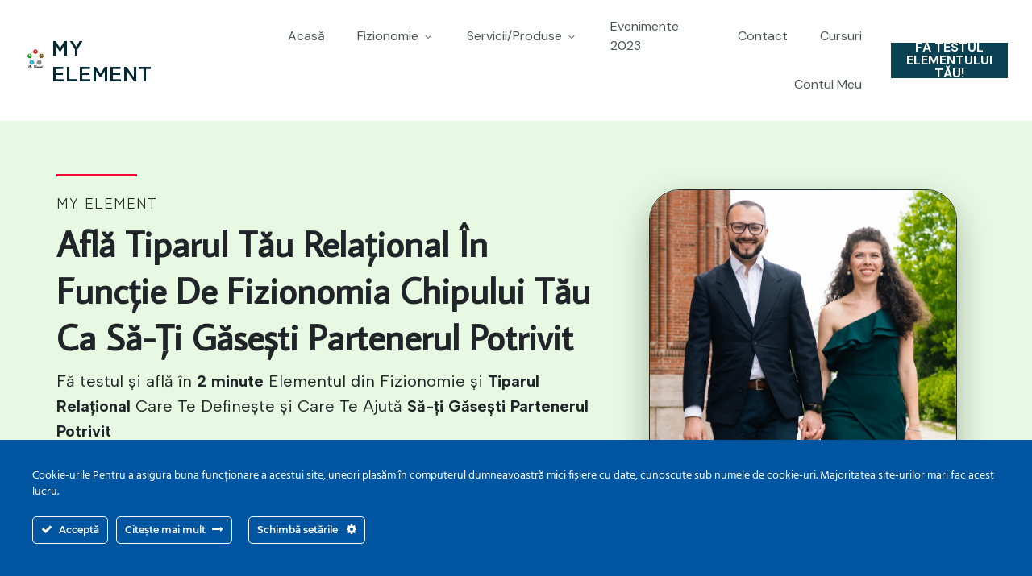

--- FILE ---
content_type: text/html
request_url: https://fizionomie.ro/relatie/
body_size: 42137
content:
<!DOCTYPE html>
<html lang="ro-RO" class="no-js no-svg" data-op3-support="no-js no-svg no-webp no-avif">
<head>
<meta charset="UTF-8">
<meta name="viewport" content="width=device-width, initial-scale=1">
<link rel="profile" href="http://gmpg.org/xfn/11">
<title>Quizz Relatie | Fizionomie</title>
<meta name='robots' content='max-image-preview:large' />
<style>img:is([sizes="auto" i], [sizes^="auto," i]) { contain-intrinsic-size: 3000px 1500px }</style>
<link rel='dns-prefetch' href='//ajax.googleapis.com' />
<link rel='dns-prefetch' href='//maxcdn.bootstrapcdn.com' />
<link rel='dns-prefetch' href='//fonts.googleapis.com' />
<link rel="alternate" type="application/rss+xml" title="Fizionomie &raquo; Flux" href="https://fizionomie.ro/feed/" />
<link rel="alternate" type="application/rss+xml" title="Fizionomie &raquo; Flux comentarii" href="https://fizionomie.ro/comments/feed/" />
<!-- Fonts used by OptimizePress -->
<link rel="preconnect" href="https://fonts.gstatic.com" crossorigin />
<link rel="preload" as="style" href="https://fonts.googleapis.com/css?family=Albert+Sans:400,700|Average+Sans|DM+Sans:400,500,700|IBM+Plex+Sans:400|Josefin+Sans:700|Libre+Baskerville:400,700,700i|Merriweather+Sans:400|Open+Sans:400,700|Zen+Kaku+Gothic+Antique:400,700|Zen+Kaku+Gothic+New:400,700&amp;display=swap" />
<noscript><link rel="stylesheet" href="https://fonts.googleapis.com/css?family=Albert+Sans:400,700|Average+Sans|DM+Sans:400,500,700|IBM+Plex+Sans:400|Josefin+Sans:700|Libre+Baskerville:400,700,700i|Merriweather+Sans:400|Open+Sans:400,700|Zen+Kaku+Gothic+Antique:400,700|Zen+Kaku+Gothic+New:400,700&amp;display=swap" /></noscript>
<link rel="stylesheet" href="https://fonts.googleapis.com/css?family=Albert+Sans:400,700|Average+Sans|DM+Sans:400,500,700|IBM+Plex+Sans:400|Josefin+Sans:700|Libre+Baskerville:400,700,700i|Merriweather+Sans:400|Open+Sans:400,700|Zen+Kaku+Gothic+Antique:400,700|Zen+Kaku+Gothic+New:400,700&amp;display=swap" media="print" onload="this.onload=null;this.media='all'" />
<!-- / OptimizePress. -->
<!-- Images used by OptimizePress -->
<link class="op3-viewport-image-preload op3-viewport-image-preload-original" rel="preload" as="image" href="https://fizionomie.ro/wp-content/uploads/2023/01/MyElement-de-baza.png" type="image/png" media="screen" />
<link class="op3-viewport-image-preload op3-viewport-image-preload-original" rel="preload" as="image" href="https://fizionomie.ro/wp-content/uploads/2023/10/Individual_Earth_R.png" type="image/png" media="screen" />
<link class="op3-viewport-image-preload op3-viewport-image-preload-original" rel="preload" as="image" href="https://fizionomie.ro/wp-content/uploads/2023/03/tinywow_DSC02106_15638760-scaled.jpg" type="image/jpeg" media="screen" />
<!-- / OptimizePress. -->
<meta content="Divi Child Theme v.1.0.0" name="generator"/><link rel='stylesheet' id='wc-blocks-integration-css' href='//fizionomie.ro/wp-content/cache/wpfc-minified/kxctodut/i1cot.css' type='text/css' media='all' />
<link rel='stylesheet' id='ct-ultimate-gdpr-cookie-popup-css' href='//fizionomie.ro/wp-content/plugins/ct-ultimate-gdpr/assets/css/cookie-popup.min.css?ver=6.7.4-b-modified-1677529259' type='text/css' media='all' />
<link rel='stylesheet' id='ct-ultimate-gdpr-custom-fonts-css' href='//fizionomie.ro/wp-content/cache/wpfc-minified/6oi6i90d/i1cot.css' type='text/css' media='all' />
<link rel='stylesheet' id='ct-ultimate-gdpr-css' href='//fizionomie.ro/wp-content/cache/wpfc-minified/2g6dzjv/i1cot.css' type='text/css' media='all' />
<link rel='stylesheet' id='ct-ultimate-gdpr-font-awesome-css' href='//fizionomie.ro/wp-content/cache/wpfc-minified/8j4huolh/i1cot.css' type='text/css' media='all' />
<link rel='stylesheet' id='membermouse-main-css' href='//fizionomie.ro/wp-content/cache/wpfc-minified/g5ttc4iy/i1cot.css' type='text/css' media='all' />
<link rel='stylesheet' id='membermouse-buttons-css' href='//fizionomie.ro/wp-content/cache/wpfc-minified/9hqq3up4/i1cot.css' type='text/css' media='all' />
<link rel='stylesheet' id='sbfp_style-css' href='//fizionomie.ro/wp-content/cache/wpfc-minified/lkseb2d5/i1cot.css' type='text/css' media='all' />
<link rel='stylesheet' id='woocommerce-layout-css' href='//fizionomie.ro/wp-content/cache/wpfc-minified/fdsrfaf/i1cot.css' type='text/css' media='all' />
<link rel='stylesheet' id='woocommerce-smallscreen-css' href='//fizionomie.ro/wp-content/cache/wpfc-minified/9k32iidy/i1cot.css' type='text/css' media='only screen and (max-width: 768px)' />
<link rel='stylesheet' id='woocommerce-general-css' href='//fizionomie.ro/wp-content/cache/wpfc-minified/dq6l2m3l/i1cot.css' type='text/css' media='all' />
<link rel='stylesheet' id='ct-ultimate-gdpr-jquery-ui-css' href='//fizionomie.ro/wp-content/cache/wpfc-minified/e338fmbw/i1cot.css' type='text/css' media='all' />
<link rel='stylesheet' id='op3-reboot-css' href='//fizionomie.ro/wp-content/cache/wpfc-minified/g1k89rlx/i1czp.css' type='text/css' media='all' />
<link rel='stylesheet' id='op3-frontend-stylesheet-css' href='//fizionomie.ro/wp-content/cache/wpfc-minified/mkrnya3j/12wq.css' type='text/css' media='all' />
<script type="text/javascript" src="https://fizionomie.ro/wp-includes/js/jquery/jquery.min.js?ver=3.7.1" id="jquery-core-js"></script>
<script type="text/javascript" src="https://fizionomie.ro/wp-includes/js/jquery/jquery-migrate.min.js?ver=3.4.1" id="jquery-migrate-js"></script>
<script type="text/javascript" src="https://fizionomie.ro/wp-content/plugins/ct-ultimate-gdpr/assets/js/service-facebook-pixel.js?ver=6.7.4-b-modified-1677529260" id="ct-ultimate-gdpr-service-facebook-pixel-js"></script>
<script type="text/javascript" src="https://fizionomie.ro/wp-content/plugins/different-menus-in-different-pages/public/js/different-menus-for-different-page-public.js?ver=2.4.3-b-modified-1732996653" id="different-menus-in-different-pages-js"></script>
<script type="text/javascript" id="membermouse-global-js-extra">
/* <![CDATA[ */
var MemberMouseGlobal = {"jsIsAdmin":"","adminUrl":"https:\/\/fizionomie.ro\/wp-admin\/","globalurl":"https:\/\/fizionomie.ro\/wp-content\/plugins\/membermouse","ajaxurl":"https:\/\/fizionomie.ro\/wp-admin\/admin-ajax.php","checkoutProcessingPaidMessage":"Please wait while we process your order...","checkoutProcessingFreeMessage":"Please wait while we create your account...","checkoutProcessingMessageCSS":"mm-checkout-processing-message","currencyInfo":{"currency":"RON","postfixIso":"1","name":"Romanian New Leu","int_curr_symbol":"&#82;&#79;&#78;&#32;","currency_symbol":"&#76;&#101;&#105;","mon_decimal_point":",","mon_thousands_sep":".","mon_grouping":"3;3","positive_sign":"","negative_sign":"","int_frac_digits":"2","frac_digits":"2","p_cs_precedes":"1","p_sep_by_space":"1","n_cs_precedes":"1","n_sep_by_space":"1","p_sign_posn":"1","n_sign_posn":"1"}};
/* ]]> */
</script>
<script type="text/javascript" src="https://fizionomie.ro/wp-content/plugins/membermouse/resources/js/global.js?ver=3.0.5-b-modified-1732996658" id="membermouse-global-js"></script>
<script type="text/javascript" src="https://fizionomie.ro/wp-content/plugins/membermouse/resources/js/common/mm-common-core.js?ver=3.0.5-b-modified-1732996658" id="mm-common-core.js-js"></script>
<script type="text/javascript" src="https://fizionomie.ro/wp-content/plugins/membermouse/resources/js/user/mm-preview.js?ver=3.0.5-b-modified-1732996658" id="mm-preview.js-js"></script>
<script type="text/javascript" id="ct-ultimate-gdpr-cookie-list-js-extra">
/* <![CDATA[ */
var ct_ultimate_gdpr_cookie_list = {"list":[{"cookie_name":"APISID, CONSENT, GPS, HSID, LOGIN_INFO, PREF, SAPISID, SID, SSID, VISITOR_INFO1_LIVE, YSC","cookie_type_label":"Func\u021bionalitate","first_or_third_party":"Ter\u021ba parte","can_be_blocked":"1","session_or_persistent":"Persistent\u0103","expiry_time":"","purpose":""},{"cookie_name":"wfwaf-authcookie-*, wf_loginalerted_*, wfCBLBypass","cookie_type_label":"Essentials","first_or_third_party":"Ter\u021ba parte","can_be_blocked":"1","session_or_persistent":"Persistent\u0103","expiry_time":"","purpose":""},{"cookie_name":"mm_cookie_ctpass","cookie_type_label":"Essentials","first_or_third_party":"Ter\u021ba parte","can_be_blocked":"1","session_or_persistent":"Persistent\u0103","expiry_time":"Wednesday, 05 August 2020 14\ufeff\ufeff:43:08","purpose":""},{"cookie_name":"wordpress_logged_in_0f9507dba9482343986155bdbcad9e21","cookie_type_label":"Essentials","first_or_third_party":"Ter\u021ba parte","can_be_blocked":"1","session_or_persistent":"Sesiune","expiry_time":"","purpose":""},{"cookie_name":"wordpress_sec_0f9507dba9482343986155bdbcad9e21","cookie_type_label":"Essentials","first_or_third_party":"Ter\u021ba parte","can_be_blocked":"1","session_or_persistent":"Sesiune","expiry_time":"","purpose":""},{"cookie_name":"mm_cookie_wc-ajax","cookie_type_label":"Essentials","first_or_third_party":"Ter\u021ba parte","can_be_blocked":"1","session_or_persistent":"Persistent\u0103","expiry_time":"Wednesday, 05 August 2020 14\ufeff\ufeff:42:58","purpose":""},{"cookie_name":"act, wd, xs, datr, sb, presence, c_user, fr, pl, reg_ext_ref, reg_fb_gate, reg_fb_ref","cookie_type_label":"Reclam\u0103","first_or_third_party":"Ter\u021ba parte","can_be_blocked":"1","session_or_persistent":"Persistent\u0103","expiry_time":"","purpose":""},{"cookie_name":"_fbp","cookie_type_label":"Essentials","first_or_third_party":"Ter\u021ba parte","can_be_blocked":"","session_or_persistent":"Persistent\u0103","expiry_time":"Sunday, 04 October 2020 14\ufeff\ufeff:42:59","purpose":""},{"cookie_name":"sbfpPopup","cookie_type_label":"Essentials","first_or_third_party":"Ter\u021ba parte","can_be_blocked":"1","session_or_persistent":"Persistent\u0103","expiry_time":"Monday, 06 July 2020 14\ufeff\ufeff:52:57","purpose":""},{"cookie_name":"mm_b50ca4a16b1f5feea81c4fab24d4434e","cookie_type_label":"Essentials","first_or_third_party":"Ter\u021ba parte","can_be_blocked":"1","session_or_persistent":"Sesiune","expiry_time":"","purpose":""},{"cookie_name":"woocommerce_*, wp_woocommerce_*, wc_cart_hash_*, wc_fragments_*","cookie_type_label":"Essentials","first_or_third_party":"Ter\u021ba parte","can_be_blocked":"1","session_or_persistent":"Persistent\u0103","expiry_time":"","purpose":""},{"cookie_name":"","cookie_type_label":"Essentials","first_or_third_party":"Ter\u021ba parte","can_be_blocked":"0","session_or_persistent":"Persistent\u0103","expiry_time":"","purpose":""}]};
/* ]]> */
</script>
<script type="text/javascript" src="https://fizionomie.ro/wp-content/plugins/ct-ultimate-gdpr/assets/js/cookie-list.js?ver=4.0-b-modified-1677529260" id="ct-ultimate-gdpr-cookie-list-js"></script>
<script type="text/javascript" src="https://fizionomie.ro/wp-content/plugins/ct-ultimate-gdpr/assets/js/shortcode-block-cookie.js?ver=4.0-b-modified-1677529260" id="ct-ultimate-gdpr-shortcode-block-cookie-js"></script>
<script type="text/javascript" id="op3-dashboard-tracking-js-extra">
/* <![CDATA[ */
var OPDashboardStats = {"pid":"5500","pageview_record_id":null,"rest_url":"https:\/\/fizionomie.ro\/wp-json\/opd\/v1\/opd-tracking"};
/* ]]> */
</script>
<script type="text/javascript" src="https://fizionomie.ro/wp-content/plugins/op-dashboard/public/assets/js/tracking.js?ver=1.0.96-b-modified-1699215934" id="op3-dashboard-tracking-js"></script>
<script type="text/javascript" id="op3-support-js-after">
/* <![CDATA[ */
!function(){var A=document,e=A.documentElement,t="data-op3-support",n=function(A){e.setAttribute(t,e.getAttribute(t).replace(new RegExp("no-"+A,"g"),A))},a=function(A,e){var t=new Image;t.onload=function(){n(A)},t.src="data:image/"+A+";base64,"+e};n("js"),A.createElementNS&&A.createElementNS("http://www.w3.org/2000/svg","svg").createSVGRect&&n("svg"),a("webp","UklGRhoAAABXRUJQVlA4TA0AAAAvAAAAEAcQERGIiP4HAA=="),a("avif","[base64]")}();
/* ]]> */
</script>
<link rel="https://api.w.org/" href="https://fizionomie.ro/wp-json/" /><link rel="alternate" title="JSON" type="application/json" href="https://fizionomie.ro/wp-json/wp/v2/pages/5500" /><link rel="EditURI" type="application/rsd+xml" title="RSD" href="https://fizionomie.ro/xmlrpc.php?rsd" />
<meta name="generator" content="WordPress 6.7.4" />
<meta name="generator" content="WooCommerce 8.2.4" />
<link rel="canonical" href="https://fizionomie.ro/relatie/" />
<link rel='shortlink' href='https://fizionomie.ro/?p=5500' />
<link rel="alternate" title="oEmbed (JSON)" type="application/json+oembed" href="https://fizionomie.ro/wp-json/oembed/1.0/embed?url=https%3A%2F%2Ffizionomie.ro%2Frelatie%2F" />
<link rel="alternate" title="oEmbed (XML)" type="text/xml+oembed" href="https://fizionomie.ro/wp-json/oembed/1.0/embed?url=https%3A%2F%2Ffizionomie.ro%2Frelatie%2F&#038;format=xml" />
<!-- Facebook Pixel Code -->
<!-- End Facebook Pixel Code -->
<!--BEGIN: TRACKING CODE MANAGER (v2.3.0) BY INTELLYWP.COM IN HEAD//-->
<!-- Facebook Pixel Code -->
<!-- End Facebook Pixel Code -->
<!-- Facebook Pixel Code -->
<!-- End Facebook Pixel Code -->
<!--END: https://wordpress.org/plugins/tracking-code-manager IN HEAD//--><script type="text/javascript" src="//fizionomie.ro/?wordfence_syncAttackData=1768326877.4746" async></script><meta name="viewport" content="width=device-width, initial-scale=1.0, maximum-scale=1.0, user-scalable=0" />	<noscript><style>.woocommerce-product-gallery{ opacity: 1 !important; }</style></noscript>
<!-- Meta Pixel Code -->
<script type='text/javascript'>
!function(f,b,e,v,n,t,s){if(f.fbq)return;n=f.fbq=function(){n.callMethod?
n.callMethod.apply(n,arguments):n.queue.push(arguments)};if(!f._fbq)f._fbq=n;
n.push=n;n.loaded=!0;n.version='2.0';n.queue=[];t=b.createElement(e);t.async=!0;
t.src=v;s=b.getElementsByTagName(e)[0];s.parentNode.insertBefore(t,s)}(window,
document,'script','https://connect.facebook.net/en_US/fbevents.js?v=next');
</script>
<!-- End Meta Pixel Code -->
<script type='text/javascript'>
var url = window.location.origin + '?ob=open-bridge';
fbq('set', 'openbridge', '1297527723704243', url);
</script>
<script type='text/javascript'>
fbq('track', 'PageView', []);
</script>
<!-- Meta Pixel Code -->
<!-- End Meta Pixel Code -->
<!-- Open graph tags by Optimizepress -->
<meta property="og:title" content="Quizz Relatie"/>
<meta property="og:description" content="MY ELEMENT [op3_menu_render menu_id='35' uuid='cdbbMTMa' page_id='5500' page_timestamp='1698846359'][/op3_menu_render]FĂ TESTUL elementului tău! my element află tiparul tău relațional În Funcție De Fizionomia Chipului Tău ca să-ți găsești partenerul potrivit Fă testul și află în 2 minute Elementul din Fizionomie și Tiparul Relațional Care Te Definește și Care Te Ajută Să-ți Găsești Partenerul Potrivit FĂ TESTUL ELEMENTULUI TĂU! &quot;O relație solidă se construiește pe&amp;hellip;"/>
<meta property="og:url" content="https://fizionomie.ro/relatie/"/>
<meta property="twitter:title" content="Quizz Relatie"/>
<meta property="twitter:description" content="MY ELEMENT [op3_menu_render menu_id='35' uuid='cdbbMTMa' page_id='5500' page_timestamp='1698846359'][/op3_menu_render]FĂ TESTUL elementului tău! my element află tiparul tău relațional În Funcție De Fizionomia Chipului Tău ca să-ți găsești partenerul potrivit Fă testul și află în 2 minute Elementul din Fizionomie și Tiparul Relațional Care Te Definește și Care Te Ajută Să-ți Găsești Partenerul Potrivit FĂ TESTUL ELEMENTULUI TĂU! &quot;O relație solidă se construiește pe&amp;hellip;"/>
<!-- Optimizepress -->
<link rel="icon" href="https://fizionomie.ro/wp-content/uploads/2020/07/cropped-Icoana-32x32.jpg" sizes="32x32" />
<link rel="icon" href="https://fizionomie.ro/wp-content/uploads/2020/07/cropped-Icoana-192x192.jpg" sizes="192x192" />
<link rel="apple-touch-icon" href="https://fizionomie.ro/wp-content/uploads/2020/07/cropped-Icoana-180x180.jpg" />
<meta name="msapplication-TileImage" content="https://fizionomie.ro/wp-content/uploads/2020/07/cropped-Icoana-270x270.jpg" />
<link rel="stylesheet" id="et-divi-customizer-global-cached-inline-styles" href='//fizionomie.ro/wp-content/cache/wpfc-minified/6xcoczax/i1cot.css' /><style id="et-critical-inline-css"></style>
<style id="op3-custom-css"></style>
</head>
<body class="page-template page-template-op_builder_blank page page-id-5500 theme-Divi woocommerce-no-js et_pb_button_helper_class et_fixed_nav et_show_nav et_hide_fixed_logo et_secondary_nav_enabled et_secondary_nav_two_panels et_primary_nav_dropdown_animation_expand et_secondary_nav_dropdown_animation_fade et_header_style_centered et_pb_footer_columns4 et_boxed_layout et_pb_gutter linux et_pb_gutters3 et_right_sidebar et_divi_theme et-db">
<div id="op3-designer-element">
<div data-op3-children="12"><div id="op3-element-6uzUJ2lK" class="op3-element " data-op3-uuid="6uzUJ2lK" data-op3-gid="" data-op3-element-type="section" data-op3-element-spec="" data-op3-element-caption="Section #6uzUJ2lK" data-op-visibility-hidden="0" data-op-element-hidden="0" data-op3-style-id="" data-op3-has-children="1"><div data-op3-element-container data-op3-sticky="0" data-op3-sticky-active-desktop="1" data-op3-sticky-active-tablet="1" data-op3-sticky-active-mobile="0" data-op3-sticky-top-desktop="0px" data-op3-sticky-top-tablet="0px" data-op3-sticky-top-mobile="0px" data-op3-sticky-until="0" data-op3-sticky-until-element=""><div data-op3-children="1"><div id="op3-element-lAcMs2Em" class="op3-element " data-op3-uuid="lAcMs2Em" data-op3-gid="" data-op3-element-type="row" data-op3-element-spec="" data-op3-element-caption="Row #lAcMs2Em" data-op-visibility-hidden="0" data-op-element-hidden="0" data-op3-style-id="" data-op3-has-children="1"><div data-op3-element-container data-op3-sticky="0" data-op3-sticky-active-desktop="1" data-op3-sticky-active-tablet="1" data-op3-sticky-active-mobile="0" data-op3-sticky-top-desktop="0px" data-op3-sticky-top-tablet="0px" data-op3-sticky-top-mobile="0px" data-op3-sticky-until="0" data-op3-sticky-until-element=""><div data-op3-children="3" data-op3-stack-columns-desktop="0" data-op3-stack-columns-desktop-reverse="0" data-op3-stack-columns-tablet="0" data-op3-stack-columns-tablet-reverse="0" data-op3-stack-columns-mobile="1" data-op3-stack-columns-mobile-reverse="0" data-op3-wrap-columns-desktop="0" data-op3-wrap-columns-tablet="0" data-op3-wrap-columns-mobile="0"><div id="op3-element-ijea49EF" class="op3-element " data-op3-uuid="ijea49EF" data-op3-gid="" data-op3-element-type="column" data-op3-element-spec="" data-op3-element-caption="Column #ijea49EF" data-op-visibility-hidden="0" data-op-element-hidden="0" data-op3-style-id="" data-op3-has-children="1"><div class="op3-column-content op3-background-parent"><div data-op3-element-container><div data-op3-children="1"><div id="op3-element-Vm6grEVz" class="op3-element " data-op3-uuid="Vm6grEVz" data-op3-gid="" data-op3-element-type="textwithicon" data-op3-element-spec="" data-op3-element-caption="Icon With Text #Vm6grEVz" data-op-visibility-hidden="0" data-op-element-hidden="0" data-op3-style-id="" data-op3-has-children="1"><div data-op3-element-container><div data-op3-children="3" data-op3-block-display-media="image" data-op3-block-layout-desktop="0" data-op3-block-layout-tablet="null" data-op3-block-layout-mobile="null"><div id="op3-element-WPeh8nHr" class="op3-element " data-op3-uuid="WPeh8nHr" data-op3-gid="" data-op3-element-type="image" data-op3-element-spec="image" data-op3-element-caption="Image #WPeh8nHr" data-op-visibility-hidden="0" data-op-element-hidden="0" data-op3-style-id="" data-op3-has-children="0"><figure class="op3-background-ancestor"><div class="op3-image-overlay-container"><img fetchpriority="high" decoding="async" src="https://fizionomie.ro/wp-content/uploads/2023/01/MyElement-de-baza.png" alt="" title="MyElement" width="596" height="842" data-op3-attachment-id="3668" /></div></figure></div><div id="op3-element-lDxxv3Aw" class="op3-element " data-op3-uuid="lDxxv3Aw" data-op3-gid="" data-op3-element-type="text" data-op3-element-spec="text" data-op3-element-caption="Text Editor #lDxxv3Aw" data-op-visibility-hidden="0" data-op-element-hidden="0" data-op3-style-id="" data-op3-has-children="0"><div class="op3-text-wrapper"><div data-op3-contenteditable><p>MY ELEMENT</p></div></div></div></div></div></div></div></div></div></div><div id="op3-element-sN8MReju" class="op3-element " data-op3-uuid="sN8MReju" data-op3-gid="" data-op3-element-type="column" data-op3-element-spec="" data-op3-element-caption="Column #sN8MReju" data-op-visibility-hidden="0" data-op-element-hidden="0" data-op3-style-id="" data-op3-has-children="1"><div class="op3-column-content op3-background-parent"><div data-op3-element-container><div data-op3-children="1"><div id="op3-element-cdbbMTMa" class="op3-element " data-op3-uuid="cdbbMTMa" data-op3-gid="" data-op3-element-type="treemenu" data-op3-element-spec="" data-op3-element-caption="WP Menu #cdbbMTMa" data-op-visibility-hidden="0" data-op-element-hidden="0" data-op3-style-id="" data-op3-has-children="1"><div id="op3-element-cdbbMTMa" class="op3-element " data-op3-uuid="cdbbMTMa" data-op3-gid="" data-op3-element-type="treemenu" data-op3-element-spec="" data-op3-element-caption="WP Menu #cdbbMTMa" data-op-visibility-hidden="0" data-op-element-hidden="0" data-op3-style-id="" data-op3-has-children="1"><div class="op3-treemenu-content op3-background-parent" data-op3-stack-columns-desktop="0" data-op3-stack-columns-tablet="1" data-op3-stack-columns-mobile="1" data-op3-autosize-columns="0" data-op3-menu-name="35" data-op-animation="0"><a class="op3-hamburger" href="#" data-op3-treemenu-styling="right"><i class="op3-icon op3-icon-menu-34-2" data-op3-icon="op3-icon-menu-34-2"><svg class="op3-icon-svg" width="1em" height="1em"><use href="https://fizionomie.ro/wp-content/plugins/op-builder/public/assets/cache/page-5500.svg?ver=1699024778#op3-icons-menu-34-2" /></svg></i><span class="op3-text">Menu</span></a><a class="op3-hamburger-close" href="#"><i class="op3-icon op3-icon-simple-remove-2" data-op3-icon=""><svg class="op3-icon-svg" width="1em" height="1em"><use href="https://fizionomie.ro/wp-content/plugins/op-builder/public/assets/cache/page-5500.svg?ver=1699024778#op3-icons-simple-remove-2" /></svg></i><span class="op3-text">Close</span></a><div data-op3-children="7"><div id="op3-element-fZowmIas" class="op3-element " data-op3-uuid="fZowmIas" data-op3-gid="" data-op3-element-type="treemenuitem" data-op3-element-spec="treemenuitemlvl1" data-op3-element-caption="Menu Item #fZowmIas" data-op-visibility-hidden="0" data-op-element-hidden="0" data-op3-style-id="" data-op3-has-children="0" data-op3-width-auto-toggle="1"><div class="op3-treemenuitem-content op3-background-parent" data-op3-menu-item-id=""><a class="op3-treemenuitem-link" href="https://fizionomie.ro/" target="_self"><i class="op3-icon op3-icon-link-71-1" data-op3-icon="op3-icon-link-71-1"><svg class="op3-icon-svg" width="1em" height="1em"><use href="https://fizionomie.ro/wp-content/plugins/op-builder/public/assets/cache/page-5500.svg?ver=1699024778#op3-icons-link-71-1" /></svg></i><span class="op3-text">Acasă</span><i class="op3-dropdown-icon op3-icon-small-down"><svg class="op3-icon-svg" width="1em" height="1em"><use href="https://fizionomie.ro/wp-content/plugins/op-builder/public/assets/cache/page-5500.svg?ver=1699024778#op3-icons-small-down" /></svg></i></a><div class="op3-treemenuitem-children-content op3-background-parent"><div data-op3-children="0"></div><div class="op3-triangle"><div class="op3-triangle-ratio"><div class="op3-triangle-wrapper"></div></div></div><div data-op3-background="childwrap"></div></div><div data-op3-background="base"></div></div></div><div id="op3-element-gsgAJeeG" class="op3-element " data-op3-uuid="gsgAJeeG" data-op3-gid="" data-op3-element-type="treemenuitem" data-op3-element-spec="treemenuitemlvl1" data-op3-element-caption="Menu Item #gsgAJeeG" data-op-visibility-hidden="0" data-op-element-hidden="0" data-op3-style-id="" data-op3-has-children="1" data-op3-width-auto-toggle="1"><div class="op3-treemenuitem-content op3-background-parent" data-op3-menu-item-id=""><a class="op3-treemenuitem-link" href="https://fizionomie.ro/fizionomie/" target="_self"><i class="op3-icon op3-icon-link-71-1" data-op3-icon="op3-icon-link-71-1"><svg class="op3-icon-svg" width="1em" height="1em"><use href="https://fizionomie.ro/wp-content/plugins/op-builder/public/assets/cache/page-5500.svg?ver=1699024778#op3-icons-link-71-1" /></svg></i><span class="op3-text">Fizionomie</span><i class="op3-dropdown-icon op3-icon-small-down"><svg class="op3-icon-svg" width="1em" height="1em"><use href="https://fizionomie.ro/wp-content/plugins/op-builder/public/assets/cache/page-5500.svg?ver=1699024778#op3-icons-small-down" /></svg></i></a><div class="op3-treemenuitem-children-content op3-background-parent"><div data-op3-children="2"><div id="op3-element-xPxcYnPm" class="op3-element " data-op3-uuid="xPxcYnPm" data-op3-gid="" data-op3-element-type="treemenuitem" data-op3-element-spec="treemenuitemlvl2" data-op3-element-caption="Menu Item #xPxcYnPm" data-op-visibility-hidden="0" data-op-element-hidden="0" data-op3-style-id="" data-op3-has-children="0" data-op3-width-auto-toggle><div class="op3-treemenuitem-content op3-background-parent" data-op3-menu-item-id=""><a class="op3-treemenuitem-link" href="https://fizionomie.ro/articole/" target="_self"><i class="op3-icon op3-icon-link-71-1" data-op3-icon="op3-icon-link-71-1"><svg class="op3-icon-svg" width="1em" height="1em"><use href="https://fizionomie.ro/wp-content/plugins/op-builder/public/assets/cache/page-5500.svg?ver=1699024778#op3-icons-link-71-1" /></svg></i><span class="op3-text">Articole</span><i class="op3-dropdown-icon op3-icon-small-down"><svg class="op3-icon-svg" width="1em" height="1em"><use href="https://fizionomie.ro/wp-content/plugins/op-builder/public/assets/cache/page-5500.svg?ver=1699024778#op3-icons-small-down" /></svg></i></a><div class="op3-treemenuitem-children-content op3-background-parent"><div data-op3-children="0"></div><div class="op3-triangle"><div class="op3-triangle-ratio"><div class="op3-triangle-wrapper"></div></div></div><div data-op3-background="childwrap"></div></div><div data-op3-background="base"></div></div></div><div id="op3-element-x37EkXzQ" class="op3-element " data-op3-uuid="x37EkXzQ" data-op3-gid="" data-op3-element-type="treemenuitem" data-op3-element-spec="treemenuitemlvl2" data-op3-element-caption="Menu Item #x37EkXzQ" data-op-visibility-hidden="0" data-op-element-hidden="0" data-op3-style-id="" data-op3-has-children="0" data-op3-width-auto-toggle><div class="op3-treemenuitem-content op3-background-parent" data-op3-menu-item-id=""><a class="op3-treemenuitem-link" href="https://fizionomie.ro/video/" target="_self"><i class="op3-icon op3-icon-link-71-1" data-op3-icon="op3-icon-link-71-1"><svg class="op3-icon-svg" width="1em" height="1em"><use href="https://fizionomie.ro/wp-content/plugins/op-builder/public/assets/cache/page-5500.svg?ver=1699024778#op3-icons-link-71-1" /></svg></i><span class="op3-text">Video</span><i class="op3-dropdown-icon op3-icon-small-down"><svg class="op3-icon-svg" width="1em" height="1em"><use href="https://fizionomie.ro/wp-content/plugins/op-builder/public/assets/cache/page-5500.svg?ver=1699024778#op3-icons-small-down" /></svg></i></a><div class="op3-treemenuitem-children-content op3-background-parent"><div data-op3-children="0"></div><div class="op3-triangle"><div class="op3-triangle-ratio"><div class="op3-triangle-wrapper"></div></div></div><div data-op3-background="childwrap"></div></div><div data-op3-background="base"></div></div></div></div><div class="op3-triangle"><div class="op3-triangle-ratio"><div class="op3-triangle-wrapper"></div></div></div><div data-op3-background="childwrap"></div></div><div data-op3-background="base"></div></div></div><div id="op3-element-9Wskbdtg" class="op3-element " data-op3-uuid="9Wskbdtg" data-op3-gid="" data-op3-element-type="treemenuitem" data-op3-element-spec="treemenuitemlvl1" data-op3-element-caption="Menu Item #9Wskbdtg" data-op-visibility-hidden="0" data-op-element-hidden="0" data-op3-style-id="" data-op3-has-children="1" data-op3-width-auto-toggle="1"><div class="op3-treemenuitem-content op3-background-parent" data-op3-menu-item-id=""><a class="op3-treemenuitem-link" href="https://fizionomie.ro/servicii/" target="_self"><i class="op3-icon op3-icon-link-71-1" data-op3-icon="op3-icon-link-71-1"><svg class="op3-icon-svg" width="1em" height="1em"><use href="https://fizionomie.ro/wp-content/plugins/op-builder/public/assets/cache/page-5500.svg?ver=1699024778#op3-icons-link-71-1" /></svg></i><span class="op3-text">Servicii/Produse</span><i class="op3-dropdown-icon op3-icon-small-down"><svg class="op3-icon-svg" width="1em" height="1em"><use href="https://fizionomie.ro/wp-content/plugins/op-builder/public/assets/cache/page-5500.svg?ver=1699024778#op3-icons-small-down" /></svg></i></a><div class="op3-treemenuitem-children-content op3-background-parent"><div data-op3-children="2"><div id="op3-element-kT6axU24" class="op3-element " data-op3-uuid="kT6axU24" data-op3-gid="" data-op3-element-type="treemenuitem" data-op3-element-spec="treemenuitemlvl2" data-op3-element-caption="Menu Item #kT6axU24" data-op-visibility-hidden="0" data-op-element-hidden="0" data-op3-style-id="" data-op3-has-children="0" data-op3-width-auto-toggle><div class="op3-treemenuitem-content op3-background-parent" data-op3-menu-item-id=""><a class="op3-treemenuitem-link" href="https://fizionomie.ro/servicii/" target="_self"><i class="op3-icon op3-icon-link-71-1" data-op3-icon="op3-icon-link-71-1"><svg class="op3-icon-svg" width="1em" height="1em"><use href="https://fizionomie.ro/wp-content/plugins/op-builder/public/assets/cache/page-5500.svg?ver=1699024778#op3-icons-link-71-1" /></svg></i><span class="op3-text">Servicii</span><i class="op3-dropdown-icon op3-icon-small-down"><svg class="op3-icon-svg" width="1em" height="1em"><use href="https://fizionomie.ro/wp-content/plugins/op-builder/public/assets/cache/page-5500.svg?ver=1699024778#op3-icons-small-down" /></svg></i></a><div class="op3-treemenuitem-children-content op3-background-parent"><div data-op3-children="0"></div><div class="op3-triangle"><div class="op3-triangle-ratio"><div class="op3-triangle-wrapper"></div></div></div><div data-op3-background="childwrap"></div></div><div data-op3-background="base"></div></div></div><div id="op3-element-BZfCIwoM" class="op3-element " data-op3-uuid="BZfCIwoM" data-op3-gid="" data-op3-element-type="treemenuitem" data-op3-element-spec="treemenuitemlvl2" data-op3-element-caption="Menu Item #BZfCIwoM" data-op-visibility-hidden="0" data-op-element-hidden="0" data-op3-style-id="" data-op3-has-children="0" data-op3-width-auto-toggle><div class="op3-treemenuitem-content op3-background-parent" data-op3-menu-item-id=""><a class="op3-treemenuitem-link" href="https://fizionomie.ro/produse/" target="_self"><i class="op3-icon op3-icon-link-71-1" data-op3-icon="op3-icon-link-71-1"><svg class="op3-icon-svg" width="1em" height="1em"><use href="https://fizionomie.ro/wp-content/plugins/op-builder/public/assets/cache/page-5500.svg?ver=1699024778#op3-icons-link-71-1" /></svg></i><span class="op3-text">Produse</span><i class="op3-dropdown-icon op3-icon-small-down"><svg class="op3-icon-svg" width="1em" height="1em"><use href="https://fizionomie.ro/wp-content/plugins/op-builder/public/assets/cache/page-5500.svg?ver=1699024778#op3-icons-small-down" /></svg></i></a><div class="op3-treemenuitem-children-content op3-background-parent"><div data-op3-children="0"></div><div class="op3-triangle"><div class="op3-triangle-ratio"><div class="op3-triangle-wrapper"></div></div></div><div data-op3-background="childwrap"></div></div><div data-op3-background="base"></div></div></div></div><div class="op3-triangle"><div class="op3-triangle-ratio"><div class="op3-triangle-wrapper"></div></div></div><div data-op3-background="childwrap"></div></div><div data-op3-background="base"></div></div></div><div id="op3-element-BRADml1f" class="op3-element " data-op3-uuid="BRADml1f" data-op3-gid="" data-op3-element-type="treemenuitem" data-op3-element-spec="treemenuitemlvl1" data-op3-element-caption="Menu Item #BRADml1f" data-op-visibility-hidden="0" data-op-element-hidden="0" data-op3-style-id="" data-op3-has-children="0" data-op3-width-auto-toggle><div class="op3-treemenuitem-content op3-background-parent" data-op3-menu-item-id=""><a class="op3-treemenuitem-link" href="https://fizionomie.ro/evenimente2023/" target="_self"><i class="op3-icon op3-icon-link-71-1" data-op3-icon="op3-icon-link-71-1"><svg class="op3-icon-svg" width="1em" height="1em"><use href="https://fizionomie.ro/wp-content/plugins/op-builder/public/assets/cache/page-5500.svg?ver=1699024778#op3-icons-link-71-1" /></svg></i><span class="op3-text">Evenimente 2023</span><i class="op3-dropdown-icon op3-icon-small-down"><svg class="op3-icon-svg" width="1em" height="1em"><use href="https://fizionomie.ro/wp-content/plugins/op-builder/public/assets/cache/page-5500.svg?ver=1699024778#op3-icons-small-down" /></svg></i></a><div class="op3-treemenuitem-children-content op3-background-parent"><div data-op3-children="0"></div><div class="op3-triangle"><div class="op3-triangle-ratio"><div class="op3-triangle-wrapper"></div></div></div><div data-op3-background="childwrap"></div></div><div data-op3-background="base"></div></div></div><div id="op3-element-cTlXjti1" class="op3-element " data-op3-uuid="cTlXjti1" data-op3-gid="" data-op3-element-type="treemenuitem" data-op3-element-spec="treemenuitemlvl1" data-op3-element-caption="Menu Item #cTlXjti1" data-op-visibility-hidden="0" data-op-element-hidden="0" data-op3-style-id="" data-op3-has-children="0" data-op3-width-auto-toggle="1"><div class="op3-treemenuitem-content op3-background-parent" data-op3-menu-item-id=""><a class="op3-treemenuitem-link" href="https://fizionomie.ro/contact/" target="_self"><i class="op3-icon op3-icon-link-71-1" data-op3-icon="op3-icon-link-71-1"><svg class="op3-icon-svg" width="1em" height="1em"><use href="https://fizionomie.ro/wp-content/plugins/op-builder/public/assets/cache/page-5500.svg?ver=1699024778#op3-icons-link-71-1" /></svg></i><span class="op3-text">Contact</span><i class="op3-dropdown-icon op3-icon-small-down"><svg class="op3-icon-svg" width="1em" height="1em"><use href="https://fizionomie.ro/wp-content/plugins/op-builder/public/assets/cache/page-5500.svg?ver=1699024778#op3-icons-small-down" /></svg></i></a><div class="op3-treemenuitem-children-content op3-background-parent"><div data-op3-children="0"></div><div class="op3-triangle"><div class="op3-triangle-ratio"><div class="op3-triangle-wrapper"></div></div></div><div data-op3-background="childwrap"></div></div><div data-op3-background="base"></div></div></div><div id="op3-element-fDLzEU02" class="op3-element " data-op3-uuid="fDLzEU02" data-op3-gid="" data-op3-element-type="treemenuitem" data-op3-element-spec="treemenuitemlvl1" data-op3-element-caption="Menu Item #fDLzEU02" data-op-visibility-hidden="0" data-op-element-hidden="0" data-op3-style-id="" data-op3-has-children="0" data-op3-width-auto-toggle="1"><div class="op3-treemenuitem-content op3-background-parent" data-op3-menu-item-id=""><a class="op3-treemenuitem-link" href="https://fizionomie.ro/home/" target="_self"><i class="op3-icon op3-icon-link-71-1" data-op3-icon="op3-icon-link-71-1"><svg class="op3-icon-svg" width="1em" height="1em"><use href="https://fizionomie.ro/wp-content/plugins/op-builder/public/assets/cache/page-5500.svg?ver=1699024778#op3-icons-link-71-1" /></svg></i><span class="op3-text">Cursuri</span><i class="op3-dropdown-icon op3-icon-small-down"><svg class="op3-icon-svg" width="1em" height="1em"><use href="https://fizionomie.ro/wp-content/plugins/op-builder/public/assets/cache/page-5500.svg?ver=1699024778#op3-icons-small-down" /></svg></i></a><div class="op3-treemenuitem-children-content op3-background-parent"><div data-op3-children="0"></div><div class="op3-triangle"><div class="op3-triangle-ratio"><div class="op3-triangle-wrapper"></div></div></div><div data-op3-background="childwrap"></div></div><div data-op3-background="base"></div></div></div><div id="op3-element-SC7MtoqP" class="op3-element " data-op3-uuid="SC7MtoqP" data-op3-gid="" data-op3-element-type="treemenuitem" data-op3-element-spec="treemenuitemlvl1" data-op3-element-caption="Menu Item #SC7MtoqP" data-op-visibility-hidden="0" data-op-element-hidden="0" data-op3-style-id="" data-op3-has-children="0" data-op3-width-auto-toggle="1"><div class="op3-treemenuitem-content op3-background-parent" data-op3-menu-item-id=""><a class="op3-treemenuitem-link" href="https://fizionomie.ro/contul-meu/" target="_self"><i class="op3-icon op3-icon-link-71-1" data-op3-icon="op3-icon-link-71-1"><svg class="op3-icon-svg" width="1em" height="1em"><use href="https://fizionomie.ro/wp-content/plugins/op-builder/public/assets/cache/page-5500.svg?ver=1699024778#op3-icons-link-71-1" /></svg></i><span class="op3-text">Contul Meu</span><i class="op3-dropdown-icon op3-icon-small-down"><svg class="op3-icon-svg" width="1em" height="1em"><use href="https://fizionomie.ro/wp-content/plugins/op-builder/public/assets/cache/page-5500.svg?ver=1699024778#op3-icons-small-down" /></svg></i></a><div class="op3-treemenuitem-children-content op3-background-parent"><div data-op3-children="0"></div><div class="op3-triangle"><div class="op3-triangle-ratio"><div class="op3-triangle-wrapper"></div></div></div><div data-op3-background="childwrap"></div></div><div data-op3-background="base"></div></div></div></div><div class="op3-triangle"><div class="op3-triangle-ratio"><div class="op3-triangle-wrapper"></div></div></div></div></div></div></div></div></div></div><div id="op3-element-Gkj8DVYJ" class="op3-element " data-op3-uuid="Gkj8DVYJ" data-op3-gid="" data-op3-element-type="column" data-op3-element-spec="" data-op3-element-caption="Column #Gkj8DVYJ" data-op-visibility-hidden="0" data-op-element-hidden="0" data-op3-style-id="" data-op3-has-children="1"><div class="op3-column-content op3-background-parent"><div data-op3-element-container><div data-op3-children="1"><div id="op3-element-QFfNowbK" class="op3-element " data-op3-uuid="QFfNowbK" data-op3-gid="" data-op3-element-type="button" data-op3-element-spec="" data-op3-element-caption="Button #QFfNowbK" data-op-visibility-hidden="0" data-op-element-hidden="0" data-op3-style-id="" data-op3-has-children="0"><a href="#op3-element-NT7dvsnS" class="op3-link op3-background-ancestor" target="_self"  data-op-action="link" data-op-select-funnel-step="" data-op3-smooth-scroll="0" data-op-effect-style="bounce" data-op-effect-style-hover="" data-op-courseaction=""><div data-op3-background="overlay"></div><div class="op3-text-container"><div class="op3-text op3-html1" data-op3-contenteditable><div>FĂ TESTUL elementului tău!</div></div></div></a></div></div></div></div></div></div></div></div></div></div></div><div id="op3-element-nuKUt1nm" class="op3-element " data-op3-uuid="nuKUt1nm" data-op3-gid="" data-op3-element-type="section" data-op3-element-spec="" data-op3-element-caption="Section #nuKUt1nm" data-op-visibility-hidden="0" data-op-element-hidden="0" data-op3-style-id="" data-op3-has-children="1"><div data-op3-element-container data-op3-sticky="0" data-op3-sticky-active-desktop="1" data-op3-sticky-active-tablet="1" data-op3-sticky-active-mobile="0" data-op3-sticky-top-desktop="0px" data-op3-sticky-top-tablet="0px" data-op3-sticky-top-mobile="0px" data-op3-sticky-until="0" data-op3-sticky-until-element=""><div data-op3-border><div data-op3-background="base"></div></div><div data-op3-children="1"><div id="op3-element-mdLvzkOO" class="op3-element " data-op3-uuid="mdLvzkOO" data-op3-gid="" data-op3-element-type="row" data-op3-element-spec="" data-op3-element-caption="Row #mdLvzkOO" data-op-visibility-hidden="0" data-op-element-hidden="0" data-op3-style-id="" data-op3-has-children="1"><div data-op3-element-container data-op3-sticky="0" data-op3-sticky-active-desktop="1" data-op3-sticky-active-tablet="1" data-op3-sticky-active-mobile="0" data-op3-sticky-top-desktop="0px" data-op3-sticky-top-tablet="0px" data-op3-sticky-top-mobile="0px" data-op3-sticky-until="0" data-op3-sticky-until-element=""><div data-op3-children="2" data-op3-stack-columns-desktop="0" data-op3-stack-columns-desktop-reverse="0" data-op3-stack-columns-tablet="0" data-op3-stack-columns-tablet-reverse="0" data-op3-stack-columns-mobile="1" data-op3-stack-columns-mobile-reverse="0" data-op3-wrap-columns-desktop="0" data-op3-wrap-columns-tablet="0" data-op3-wrap-columns-mobile="0"><div id="op3-element-PZultkn8" class="op3-element " data-op3-uuid="PZultkn8" data-op3-gid="" data-op3-element-type="column" data-op3-element-spec="" data-op3-element-caption="Column #PZultkn8" data-op-visibility-hidden="0" data-op-element-hidden="0" data-op3-style-id="" data-op3-has-children="1"><div class="op3-column-content op3-background-parent"><div data-op3-element-container><div data-op3-children="6"><div id="op3-element-GeD737B3" class="op3-element " data-op3-uuid="GeD737B3" data-op3-gid="" data-op3-element-type="horizontalline" data-op3-element-spec="" data-op3-element-caption="Horizontal Line #GeD737B3" data-op-visibility-hidden="0" data-op-element-hidden="0" data-op3-style-id="" data-op3-has-children="0"><hr class="horizontal-line" /></div><div id="op3-element-Yeyd2bAf" class="op3-element " data-op3-uuid="Yeyd2bAf" data-op3-gid="" data-op3-element-type="text" data-op3-element-spec="" data-op3-element-caption="Text Editor #Yeyd2bAf" data-op-visibility-hidden="0" data-op-element-hidden="0" data-op3-style-id="" data-op3-has-children="0"><div class="op3-text-wrapper"><div data-op3-contenteditable><p>my element<br></p></div></div></div><div id="op3-element-8XewrqVq" class="op3-element " data-op3-uuid="8XewrqVq" data-op3-gid="" data-op3-element-type="headline" data-op3-element-spec="" data-op3-element-caption="Headline #8XewrqVq" data-op-visibility-hidden="0" data-op-element-hidden="0" data-op3-style-id="" data-op3-has-children="0"><div class="op3-headline-wrapper"><div data-op3-contenteditable><h1>află tiparul tău relațional În Funcție De Fizionomia Chipului Tău ca să-ți găsești partenerul potrivit</h1></div></div></div><div id="op3-element-pvgbfJkg" class="op3-element " data-op3-uuid="pvgbfJkg" data-op3-gid="" data-op3-element-type="text" data-op3-element-spec="" data-op3-element-caption="Text Editor #pvgbfJkg" data-op-visibility-hidden="0" data-op-element-hidden="0" data-op3-style-id="" data-op3-has-children="0"><div class="op3-text-wrapper"><div data-op3-contenteditable><p>Fă testul și află în <b>2 minute</b> Elementul din Fizionomie și&nbsp;<span style="background-color: initial;"><b>Tiparul Relațional</b> Care Te Definește și Care Te Ajută <b>Să-ți Găsești Partenerul Potrivit</b></span><br></p></div></div></div><div id="op3-element-PJ5mQec2" class="op3-element " data-op3-uuid="PJ5mQec2" data-op3-gid="" data-op3-element-type="button" data-op3-element-spec="" data-op3-element-caption="Button #PJ5mQec2" data-op-visibility-hidden="0" data-op-element-hidden="0" data-op3-style-id="" data-op3-has-children="0"><a href="#op3-element-NT7dvsnS" class="op3-link op3-background-ancestor" target="_self"  data-op-action="link" data-op-select-funnel-step="" data-op3-smooth-scroll="0" data-op-effect-style="" data-op-effect-style-hover="" data-op-courseaction=""><div data-op3-background="overlay"></div><div data-op3-border></div><div class="op3-text-container"><div class="op3-text op3-html1" data-op3-contenteditable><div>FĂ TESTUL ELEMENTULUI TĂU!</div></div></div></a></div><div id="op3-element-4QVgMlFX" class="op3-element " data-op3-uuid="4QVgMlFX" data-op3-gid="" data-op3-element-type="featureblock" data-op3-element-spec="" data-op3-element-caption="Feature Block #4QVgMlFX" data-op-visibility-hidden="0" data-op-element-hidden="0" data-op3-style-id="" data-op3-has-children="1"><div data-op3-element-container><div data-op3-children="1" data-op3-stack-columns-desktop="0" data-op3-stack-columns-desktop-reverse="0" data-op3-stack-columns-tablet="0" data-op3-stack-columns-tablet-reverse="0" data-op3-stack-columns-mobile="1" data-op3-stack-columns-mobile-reverse="0" data-op3-wrap-columns-desktop="0" data-op3-wrap-columns-tablet="0" data-op3-wrap-columns-mobile="0" data-op3-block-display-media="image" data-op3-block-display-title="1" data-op3-block-display-subtitle="0" data-op3-block-display-text="1" data-op3-block-display-button="0" data-op3-block-layout-desktop="9" data-op3-block-layout-tablet="null" data-op3-block-layout-mobile="0"><div id="op3-element-1pmkcBjW" class="op3-element " data-op3-uuid="1pmkcBjW" data-op3-gid="" data-op3-element-type="featureblockitem" data-op3-element-spec="" data-op3-element-caption="Feature Block Item #1pmkcBjW" data-op-visibility-hidden="0" data-op-element-hidden="0" data-op3-style-id="" data-op3-has-children="1"><div class="op3-column-content op3-background-parent"><div data-op3-element-container><div data-op3-children="6"><div id="op3-element-FCFHp6hu" class="op3-element " data-op3-uuid="FCFHp6hu" data-op3-gid="" data-op3-element-type="image" data-op3-element-spec="image" data-op3-element-caption="Image #FCFHp6hu" data-op-visibility-hidden="0" data-op-element-hidden="0" data-op3-style-id="" data-op3-has-children="0"><figure class="op3-background-ancestor"><div class="op3-image-overlay-container"><img loading="lazy" decoding="async" src="https://fizionomie.ro/wp-content/uploads/2023/10/Individual_Earth_R.png" alt="" title="Individual_Earth_R" width="597" height="843" data-op3-attachment-id="5507" /></div></figure></div><div id="op3-element-DzBykgOq" class="op3-element " data-op3-uuid="DzBykgOq" data-op3-gid="" data-op3-element-type="headline" data-op3-element-spec="title" data-op3-element-caption="Headline #DzBykgOq" data-op-visibility-hidden="0" data-op-element-hidden="0" data-op3-style-id="" data-op3-has-children="0"><div class="op3-headline-wrapper"><div data-op3-contenteditable><h4>"O relație solidă se construiește pe încredere și fundație stabilă."</h4></div></div></div><div id="op3-element-Ygxgrru7" class="op3-element " data-op3-uuid="Ygxgrru7" data-op3-gid="" data-op3-element-type="text" data-op3-element-spec="text" data-op3-element-caption="Text Editor #Ygxgrru7" data-op-visibility-hidden="0" data-op-element-hidden="0" data-op3-style-id="" data-op3-has-children="0"><div class="op3-text-wrapper"><div data-op3-contenteditable><p>Elementul pământ<br></p></div></div></div></div></div></div></div></div></div></div></div></div></div></div><div id="op3-element-uaeZaEIn" class="op3-element " data-op3-uuid="uaeZaEIn" data-op3-gid="" data-op3-element-type="column" data-op3-element-spec="" data-op3-element-caption="Column #uaeZaEIn" data-op-visibility-hidden="0" data-op-element-hidden="0" data-op3-style-id="" data-op3-has-children="1"><div class="op3-column-content op3-background-parent"><div data-op3-element-container><div data-op3-children="1"><div id="op3-element-G5pFOHGM" class="op3-element " data-op3-uuid="G5pFOHGM" data-op3-gid="" data-op3-element-type="image" data-op3-element-spec="" data-op3-element-caption="Image #G5pFOHGM" data-op-visibility-hidden="0" data-op-element-hidden="0" data-op3-style-id="" data-op3-has-children="0"><figure class="op3-background-ancestor"><div class="op3-image-overlay-container"><img loading="lazy" decoding="async" src="https://fizionomie.ro/wp-content/uploads/2023/03/tinywow_DSC02106_15638760-scaled.jpg" alt="" title="tinywow_DSC02106_15638760" width="1727" height="2560" data-op3-attachment-id="4013" /></div></figure></div></div></div></div></div></div></div></div></div></div></div><div id="op3-element-EfMYJV00" class="op3-element " data-op3-uuid="EfMYJV00" data-op3-gid="" data-op3-element-type="section" data-op3-element-spec="" data-op3-element-caption="Section #EfMYJV00" data-op-visibility-hidden="0" data-op-element-hidden="0" data-op3-style-id="" data-op3-has-children="1"><div data-op3-element-container data-op3-sticky="" data-op3-sticky-active-desktop="" data-op3-sticky-active-tablet="" data-op3-sticky-active-mobile="" data-op3-sticky-top-desktop="" data-op3-sticky-top-tablet="" data-op3-sticky-top-mobile="" data-op3-sticky-until="" data-op3-sticky-until-element=""><div data-op3-children="2"><div id="op3-element-aSENRPnQ" class="op3-element " data-op3-uuid="aSENRPnQ" data-op3-gid="" data-op3-element-type="row" data-op3-element-spec="" data-op3-element-caption="Row #aSENRPnQ" data-op-visibility-hidden="0" data-op-element-hidden="0" data-op3-style-id="" data-op3-has-children="1"><div data-op3-element-container data-op3-sticky="" data-op3-sticky-active-desktop="" data-op3-sticky-active-tablet="" data-op3-sticky-active-mobile="" data-op3-sticky-top-desktop="" data-op3-sticky-top-tablet="" data-op3-sticky-top-mobile="" data-op3-sticky-until="" data-op3-sticky-until-element=""><div data-op3-children="1" data-op3-stack-columns-desktop="0" data-op3-stack-columns-desktop-reverse="0" data-op3-stack-columns-tablet="0" data-op3-stack-columns-tablet-reverse="0" data-op3-stack-columns-mobile="1" data-op3-stack-columns-mobile-reverse="0" data-op3-wrap-columns-desktop="0" data-op3-wrap-columns-tablet="0" data-op3-wrap-columns-mobile="0"><div id="op3-element-xuGy06JP" class="op3-element " data-op3-uuid="xuGy06JP" data-op3-gid="" data-op3-element-type="column" data-op3-element-spec="" data-op3-element-caption="Column #xuGy06JP" data-op-visibility-hidden="0" data-op-element-hidden="0" data-op3-style-id="" data-op3-has-children="1"><div class="op3-column-content op3-background-parent"><div data-op3-element-container><div data-op3-children="2"><div id="op3-element-Hlw3GcTs" class="op3-element " data-op3-uuid="Hlw3GcTs" data-op3-gid="" data-op3-element-type="headline" data-op3-element-spec="" data-op3-element-caption="Headline #Hlw3GcTs" data-op-visibility-hidden="0" data-op-element-hidden="0" data-op3-style-id="" data-op3-has-children="0"><div class="op3-headline-wrapper"><div data-op3-contenteditable><h2>FĂ TESTUL DE MAI JOS ȘI VEI AFLA CUM SĂ-ȚI GĂSEȘTI PARTENERUL POTRIVIT, CONFORM FIZIONOMIEI TALE<br></h2></div></div></div><div id="op3-element-qbeiMmaq" class="op3-element " data-op3-uuid="qbeiMmaq" data-op3-gid="" data-op3-element-type="text" data-op3-element-spec="" data-op3-element-caption="Text Editor #qbeiMmaq" data-op-visibility-hidden="0" data-op-element-hidden="0" data-op3-style-id="" data-op3-has-children="0"><div class="op3-text-wrapper"><div data-op3-contenteditable><p>Vei putea afla acest lucru, cunoscându-ți <b>elementul fizionomiei tale</b>! Ulterior vei primi o serie de emailuri cu detalii legate de <b>tiparul tău relațional</b>, <b>remedii</b> prin care<span style="background-color: initial;">&nbsp;să construiești <b>relații de lungă durată</b> bazate pe <b>încredere, susținere și respect reciproc</b> și nu în ultimul rând vei înțelege <b>ce tipar de persoană te atrage și de ce</b>!</span></p></div></div></div></div></div></div></div></div></div></div><div id="op3-element-rIzWI04N" class="op3-element " data-op3-uuid="rIzWI04N" data-op3-gid="" data-op3-element-type="row" data-op3-element-spec="" data-op3-element-caption="Row #rIzWI04N" data-op-visibility-hidden="0" data-op-element-hidden="0" data-op3-style-id="" data-op3-has-children="1"><div data-op3-element-container data-op3-sticky="0" data-op3-sticky-active-desktop="1" data-op3-sticky-active-tablet="1" data-op3-sticky-active-mobile="0" data-op3-sticky-top-desktop="0px" data-op3-sticky-top-tablet="0px" data-op3-sticky-top-mobile="0px" data-op3-sticky-until="0" data-op3-sticky-until-element=""><div data-op3-children="1" data-op3-stack-columns-desktop="0" data-op3-stack-columns-desktop-reverse="0" data-op3-stack-columns-tablet="0" data-op3-stack-columns-tablet-reverse="0" data-op3-stack-columns-mobile="1" data-op3-stack-columns-mobile-reverse="0" data-op3-wrap-columns-desktop="0" data-op3-wrap-columns-tablet="0" data-op3-wrap-columns-mobile="0"><div id="op3-element-DXZz2gFk" class="op3-element " data-op3-uuid="DXZz2gFk" data-op3-gid="" data-op3-element-type="column" data-op3-element-spec="" data-op3-element-caption="Column #DXZz2gFk" data-op-visibility-hidden="0" data-op-element-hidden="0" data-op3-style-id="" data-op3-has-children="1"><div class="op3-column-content op3-background-parent"><div data-op3-element-container><div data-op3-children="1"><div id="op3-element-NT7dvsnS" class="op3-element " data-op3-uuid="NT7dvsnS" data-op3-gid="" data-op3-element-type="headline" data-op3-element-spec="" data-op3-element-caption="Headline #NT7dvsnS" data-op-visibility-hidden="0" data-op-element-hidden="0" data-op3-style-id="" data-op3-has-children="0"><div class="op3-headline-wrapper"><div data-op3-contenteditable><h2><div class="sqb_loader_outer" style="display: block;"><div class="sqb_loader_inner"></div></div><link href="https://fonts.googleapis.com/css?family=DM+Sans" rel="stylesheet"><style> #sqb_quiz_builder  .sqb_category_details {max-width:375px;background-color:#f3f3ff;border-width:3px;border-style:dotted;border-color:#4f6cbf;box-shadow:#ffffff 0px 0px 0px 0px;float:left;margin-bottom:10px;padding:10px; }</style><div class=" N  sqb_quiz_container_outer  template_num_template8 inpage_popup_sqb  quiz-slide-animation top-to-bottom   sgibc  sqbbgi     sqb_mobile_view_layout_active   sgtc  sgtff  sgtfs  sgtfw  sgtlh  sgdc  sgdfs  sgdfw  sgdlh  sgdff  sgqaff  sgabc  sgabhc  sgsac  sgathc  sgabrc  sgabrhc  sgabw  sgqafs  sgqac  sgqafw  sgb  sgssr  sgsbr  sgshl  sgsvl  sgsbc  sgbff  sgbc  sgbs  sgbw   sqb-no_next_button sqb_dynamic_id_66" id="sqbquizouter_188" style="display:none"><div class="sqb_counter_outer" style="display:none;" ><div class="quiz_timer_html_data" >                               <div class="sqb_tiny_mce_editor  mce-content-body" id="mce_17"  spellcheck="false" style="position: relative;"><div><span style="font-size: 13pt;" data-mce-style="font-size: 13pt;"><strong>Time Left: <div class="sqb_counter" style="display: inline-block;" >
<div class="sqb_timer">	
<span class="sqb-hours">00</span>  <div class="add_div">:</div>
<span class="sqb-minutes">00</span>  <div class="add_div">:</div>
<span class="sqb-seconds">00</span>  
</div>
<div class="sqb_timer">
<span class="sqb-hours_text">
<div class="sqb_tiny_mce_editor  mce-content-body" id="mce_14" contenteditable="true" spellcheck="false" style="position: relative;"><div>HRS</div></div>									
</span> <div class="add_div">&nbsp;</div>
<span class="sqb-minutes_text">
<div class="sqb_tiny_mce_editor  mce-content-body" id="mce_15" contenteditable="true" spellcheck="false" style="position: relative;"><div>MIN</div></div>																																																																																																																																																																																																																																																								</span> <div class="add_div">&nbsp;</div>
<span class="sqb-seconds_text"> 
<div class="sqb_tiny_mce_editor  mce-content-body" id="mce_16" contenteditable="true" spellcheck="false" style="position: relative;"><div>SEC</div></div>									
</span>   
</div>
</div></strong></span></div></div></div><div class="quiz_timer_spent_msg" style="display:none;">                               <div class="sqb_tiny_mce_editor  mce-content-body" id="mce_18"  spellcheck="false" style="position: relative;"><div><span style="font-size: 13pt;" data-mce-style="font-size: 13pt;"><strong>Time Spent: %%TIMESPENT%%</strong></span></div></div></div><div class="sqb_counter_expired_msg" style="display:none;">
<div class="sqb_tiny_mce_editor  mce-content-body" id="mce_19"  spellcheck="false" style="position: relative;"><div>Time expired. Sorry, you will not be able to continue with this quiz. Please opt-in to see the result.</div></div>								
</div><input type="hidden" id="timer_enable" value="N"><input type="hidden" id="wheretoshow" value="question"><input type="hidden" id="send_to_screen" value="show_last_screen"></div><input type="hidden" id="timer_count" value="0"><input type="hidden" id="timer_spent" value="0"><input type="hidden" id="time_spent1" value="0"><input type="hidden" id="time_hour" value="00"><input type="hidden" id="time_min" value="00"><input type="hidden" id="time_sec" value="00"><div  id="timer_text_sec_html" style="display:none"> 
<div class="sqb_tiny_mce_editor  mce-content-body" id="mce_16" contenteditable="true" spellcheck="false" style="position: relative;"><div>SEC</div></div>									
<input type="hidden" id="timer_stop" value="0"></div><div class="sqb_speed_counter_outer" style="display:none;"><style type="text/css">
:root{
--st-background-color: #6594ad;
--st-background-color-second: #6bb2af;
--st-shadow-background-color: #d6caca;
--st-spread-radius: 15px;
--st-blur-radius: 15px;
--st-horizontal-length: 1px;
--st-vertical-length: 1px;
}
</style><input type="hidden" id="speed_timer_enable" value="N"><div class="speed_timer_hrs_content" style="display: none;"> <div id="speed_timer_text_hour_html">
<div class="sqb_tiny_mce_editor  mce-content-body" id="mce_15"  spellcheck="false" style="position: relative;"><div>HRS</div></div>																																																																													</div> <div id="speed_timer_text_mint_html">
<div class="sqb_tiny_mce_editor  mce-content-body" id="mce_16"  spellcheck="false" style="position: relative;"><div>MIN</div></div>																																																																													</div> <div id="speed_timer_text_sec_html"> 
<div class="sqb_tiny_mce_editor  mce-content-body" id="mce_17"  spellcheck="false" style="position: relative;"><div>SEC</div></div>																																																																													</div> </div><input type="hidden" id="speed_timer_count" value="0"><input type="hidden" id="speed_timer_spent" value="0"><input type="hidden" id="speed_time_spent1" value="0"><input type="hidden" id="speed_time_hour" value="0"><input type="hidden" id="speed_time_min" value="0"><input type="hidden" id="speed_time_sec" value="0"><div id="speed_timer_text_sec_html" style="display:none"> 
<div class="sqb_tiny_mce_editor  mce-content-body" id="mce_17"  spellcheck="false" style="position: relative;"><div>SEC</div></div>																																																																													<input type="hidden" id="speed_timer_stop" value="0"></div><div class="quiz_speed_timer_spent_msg" style="display:none;">           <div class="sqb_tiny_mce_editor  mce-content-body" id="mce_19"  spellcheck="false" style="position: relative;"><div><div style="text-align: center;" data-mce-style="text-align: center;"><span style="font-size: 13pt;" data-mce-style="font-size: 13pt;"><strong>Total Time</strong></span></div><div style="text-align: center;" data-mce-style="text-align: center;"><span style="font-size: 13pt;" data-mce-style="font-size: 13pt;"><strong> [SQBTimeSpent]</strong></span></div></div></div></div><div class="timer-container"> <div class="timer-Sec"><div class="timer-Hours"> 0 <span>
<div class="sqb_tiny_mce_editor  mce-content-body" id="mce_15"  spellcheck="false" style="position: relative;"><div>HRS</div></div>																																																																													</span> </div> <div class="timer-Minutes"> 0 <span>
<div class="sqb_tiny_mce_editor  mce-content-body" id="mce_16"  spellcheck="false" style="position: relative;"><div>MIN</div></div>																																																																													</span> </div> <div class="timer-Seconds"> 0 <span> 
<div class="sqb_tiny_mce_editor  mce-content-body" id="mce_17"  spellcheck="false" style="position: relative;"><div>SEC</div></div>																																																																													</span> </div> </div> </div></div><input type="hidden" id="quiz_blocking" value="N"><input type="hidden" id="quiz_passmark" value=""><input type="hidden" id="pass_criteria" value=""><input type="hidden" name="sqb_social_share_url" value=""><link href="//stackpath.bootstrapcdn.com/font-awesome/4.7.0/css/font-awesome.min.css" rel="stylesheet">
<link href="//cdnjs.cloudflare.com/ajax/libs/bootstrap-slider/10.0.2/css/bootstrap-slider.min.css" rel="stylesheet">
<link href="//cdnjs.cloudflare.com/ajax/libs/animate.css/3.7.0/animate.min.css" rel="stylesheet">
<link href="//code.jquery.com/ui/1.12.1/themes/base/jquery-ui.css" rel="stylesheet">
<link href="https://cdnjs.cloudflare.com/ajax/libs/bootstrap-datepicker/1.9.0/css/bootstrap-datepicker.min.css" rel="stylesheet">
<link href="//cdnjs.cloudflare.com/ajax/libs/intl-tel-input/17.0.12/css/intlTelInput.css" rel="stylesheet">
<link href='//fizionomie.ro/wp-content/cache/wpfc-minified/fdd6i5cx/12wq.css' rel="stylesheet">	
<link href='//fizionomie.ro/wp-content/cache/wpfc-minified/jxjooemr/12wq.css' rel="stylesheet">	
<link href='//fizionomie.ro/wp-content/cache/wpfc-minified/k00adljx/12wq.css' rel="stylesheet"> 
<script src="https://fizionomie.ro/wp-content/plugins/smartquizbuilder/includes//js/third-party	/bootstrap-datepicker.min.js" defer></script>
<script src="https://fizionomie.ro/wp-content/plugins/smartquizbuilder/includes//js/third-party/jquery-ui.js" defer></script>
<script src="https://fizionomie.ro/wp-content/plugins/smartquizbuilder/includes//js/third-party/jquery.ui.touch-punch.min.js" defer></script>
<script src="https://fizionomie.ro/wp-content/plugins/smartquizbuilder/includes//js/third-party/bootstrap-slider.min.js" defer></script>
<script src="https://fizionomie.ro/wp-content/plugins/smartquizbuilder/includes//js/third-party/intlTelInput.js" defer></script>
<script src="https://fizionomie.ro/wp-content/plugins/smartquizbuilder/includes//js/third-party/jquery.mask.js" defer></script>
<script src="https://fizionomie.ro/wp-content/plugins/smartquizbuilder/includes/js/sqb-frontend-v2.js?ver=44.1" defer></script>
<div class="sqb_quiz_container progressbar-show  normal_quiz quiz_type_personality " id="sqb_quiz_builder"><input type="hidden" id="outcome_advanced_rule_id" name="outcome_advanced_rule_id" value="0"><input type="hidden" id="invalid_date_text" name="invalid_date_text" value="Invalid Date: "><input type="hidden" id="interactive_video_autoplay" name="interactive_video_autoplay" value="Y"><input type="hidden" id="click_to_unmute" name="click_to_unmute" value="N"><input type="hidden" id="pdf_download_success" name="pdf_download_success" value="PDFul s-a descărcat cu succes!"><input type="hidden" id="pdf_downloading_text" name="pdf_downloading_text" value="Te rog să aștepți...se generează raportul"><input type="hidden" name="weighted_score" value="N"><input type="hidden" id="custom_date_field_data" name="custom_date_field_data" value="January,February,March,April,May,June,July,August,September,October,November,December|Su,Mo,Tu,We,Th,Fr,Sa "><input type="hidden" name="sqb_cat_total_text" value="Total: "><input type="hidden" id="video_umute_text" value="Click to unmute"><input type="hidden" name="sqb_quiz_category_enable" value="N"><input type="hidden" name="same_page_option" id="same_page_option" value="no_next_button"><input type="hidden" id="sqb_quiz_category_per" value="Y"><input type='hidden' name='category_list_json' value=''><input type='hidden' name='category_result_list_json' value=''><input type='hidden' id='SQBPreview' name='SQBPreview' value=''><input type='hidden' id='quiz_recommendation_enable' name='quiz_recommendation_enable' value='N'><input type='hidden' id='double_optin' name='double_optin' value=''><input type="hidden" id="sqb_quiz_type" name="sqb_quiz_type" value="personality" /><input type="hidden" id="quizId" name="quizId" value="66" /><input type="hidden" id="sqb_ajaxurl" name="sqb_ajaxurl" value="https://fizionomie.ro/wp-admin/admin-ajax.php" /> <input type="hidden" id="display_correctans_options" value="yes" /><div class="sqb-start-inpage  quiz_start_template_outer quiz_outer_fe show_cls done_screen   " style="">
<div class="Quiz-Template2 start_temp_outer quiz_comon_template outer-style8" style="background-color: transparent; border-color: rgb(51, 51, 51);" data-pcloud-pass-form-id="lujihiayxspxr39o46n">
<div class="Quiz-Template-title sqb_tiny_mce_editor mce-content-body" id="mce_46" contenteditable="false" spellcheck="false" style="position: relative; background: none; cursor: grabbing;" data-pcloud-pass-id="lujihiay71h8cmzc6vd"><div>Care este elementul tău principal? (Relatie)</div></div>	
<span class="sqbHideStartTemplateImageOuter" style="display: none;"><button class="sqbHideStartTemplateImage" style="cursor: grab;">Hide Image</button></span>
<span class="sqbShowStartTemplateImageOuter" style="display: inline-block;"><button class="sqbShowStartTemplateImage" style="cursor: grab;">Show Image</button></span>
<div class="question_img_div ui-resizable" id="start_img_temp2" style="display: none; width: 1023px; height: 304px;">	 
<!--span class="sqb_backend_show sqb_remove_section" data-id="start_img_temp2" ><i class="fa fa-trash-o" aria-hidden="true"></i></span-->
<img decoding="async" class="start_img sqb_img_draggable ui-draggable ui-draggable-handle" src="//fizionomie.ro/wp-content/uploads/2023/01/Purple-Minimalist-Comic-Video-YouTube-Thumbnail.png" style="display: inline-block; width: 1023px; height: 304px; position: relative; cursor: grab;">
<span data-class="start_img" class="question_img_upload sbq_change_img" src="//fizionomie.ro/wp-content/uploads/2023/01/Purple-Minimalist-Comic-Video-YouTube-Thumbnail.png"><i class="fa fa-camera" aria-hidden="true" style="cursor: grab;"></i></span>
</div>
<div class="video-element-outer startTemplateVideoOuter ui-resizable" style="min-height: 200px; height: 400px; width: 728.6px; display: none;">
<a href="javascript:void(0)" class="startTemplateVideoOuterLinkOver" data-toggle="modal" data-target="#video-insert" style="cursor: grab; background-position-y: -12px;">1</a>
<div class="video-add-link startTemplateInsertVideoOuter" style="display: none;">
<a href="javascript:void(0)" class="" data-toggle="modal" data-target="#video-insert"><i class="fa fa-file-video-o" aria-hidden="true"></i> Insert Video</a>
</div>
<div class="startTemplateYoutubeVideoOuter" style="height: 1125px; min-height: 1125px; width: 719.6px;"><div class="vsc-controller vsc-nosource"></div><div class="vsc-controller vsc-nosource"></div><div class="vsc-controller vsc-nosource"></div><div class="vsc-controller vsc-nosource"></div><div class="vsc-controller vsc-nosource"></div><div class="vsc-controller vsc-nosource"></div><div class="vsc-controller vsc-nosource"></div><div class="vsc-controller vsc-nosource"></div><div class="vsc-controller vsc-nosource"></div><div class="vsc-controller vsc-nosource"></div><div class="vsc-controller vsc-nosource"></div><div class="vsc-controller vsc-nosource"></div><div class="vsc-controller vsc-nosource"></div><div class="vsc-controller vsc-nosource"></div><div class="vsc-controller vsc-nosource vsc-manual vsc-hidden"></div><video controls=""><source src="" type="video/mp4"></video></div>
<div class="external-videoWrapper startTemplateCommonVideoOuter" style="display:none"><div class="vsc-controller vsc-nosource"></div><div class="vsc-controller vsc-nosource"></div><div class="vsc-controller vsc-nosource"></div><div class="vsc-controller vsc-nosource"></div><div class="vsc-controller vsc-nosource"></div><div class="vsc-controller vsc-nosource"></div><div class="vsc-controller vsc-nosource"></div><div class="vsc-controller vsc-nosource"></div><div class="vsc-controller vsc-nosource"></div><div class="vsc-controller vsc-nosource"></div><div class="vsc-controller vsc-nosource"></div><div class="vsc-controller vsc-nosource"></div><div class="vsc-controller vsc-nosource"></div><div class="vsc-controller vsc-nosource"></div><div class="vsc-controller vsc-nosource vcs-show vsc-manual vsc-hidden"></div><div class="vsc-controller vsc-nosource"></div><div class="vsc-controller vsc-nosource"></div><div class="vsc-controller vsc-nosource"></div><div class="vsc-controller vsc-nosource"></div><div class="vsc-controller vsc-nosource"></div><div class="vsc-controller vsc-nosource"></div><div class="vsc-controller vsc-nosource"></div><div class="vsc-controller vsc-nosource"></div>
<video width="400" controls="">
</video>
</div>
</div>
<div class="Quiz-Template-content" style="cursor: grabbing;">
<div class="sqb_tiny_mce_editor sqb_content mce-content-body" id="mce_47" contenteditable="false" spellcheck="false" style="position: relative; cursor: grab; background-position-y: -141px;" data-pcloud-pass-id="lujihiayafcvksinmjw"><div style="cursor: grab; background-position-y: -139px;" data-mce-style="cursor: grab; background-position-y: -1px;"><p style="cursor: grab; text-align: center;" data-mce-style="cursor: grab; text-align: center;"><br></p><p style="cursor: grabbing; background-position-y: -18px; text-align: center;" data-mce-style="cursor: grabbing; background-position-y: -18px; text-align: center;"><span style="font-family: &quot;open sans&quot;, sans-serif;" data-mce-style="font-family: 'open sans', sans-serif;"><strong><span style="color: rgb(104, 92, 192); cursor: grab;" data-mce-style="color: #685cc0; cursor: grab;">Pregătește-ți o oglindă sau folosește-te de ecranul telefonului sau de cameră, ca să bifezi corect trăsăturile pe care le deții! Dacă vrei să faci acest test pentru altcineva, folosește-te de o poză cât mai clară! Bifează trăsăturile, iar la final vei înțelege cum să ajungi să te simți în elementul tău! Dacă ai greșit, nu-ți face griji, poți reface testul de oricâte ori vei dori.</span></strong></span></p></div></div>  
<div class="take-quiz-btn sqb_tiny_mce_editor mce-content-body animated" id="mce_48" contenteditable="false" spellcheck="false" style="position: relative; width: 250px; padding-top: 16px; padding-bottom: 16px; cursor: grab;" data-pcloud-pass-id="lujihiayua0281q6mas"><div style="cursor: grab;" data-mce-style="cursor: grab;">ÎNCEPE TESTUL</div></div>		 								
</div>	 
</div>
<input type="hidden" name="save-animation-effect" class="save-animation-effect" value="pulse">										
</div>  <div class="quiz_firstname_template_outer quiz_outer_fe hide_cls " style="display:none" ><div class="Quiz-Template2 start_temp_outer quiz_comon_template  outer-style8 " style=""> <div class="Quiz-Template-content"><div class="show_first_name_screen_temp"><div class="Quiz-Template-title sqb_tiny_mce_editor mce-content-body" id="mce_20" contenteditable="false" spellcheck="false" style="position: relative;"><div>Înainte de toate, eu sunt Ciprian. Pe tine cum te cheamă?</div></div><input type="text" value="" class="sqb_first_name" name="sqb_first_name" placeholder="Numele tău"><div class="sqb_first_name_ok_btn sqb_tiny_mce_editor mce-content-body" id="mce_21" contenteditable="false" spellcheck="false" style="position: relative;"><div class="firstname_ok_btn" style="background-color: #685cc0;" data-mce-style="background-color: #685cc0;">Să începem</div></div></div></div></div></div><div class="quiz_quesans_template_outer quiz_outer_fe   hide_cls    " style="display:none;"><div class="Quiz-Template-outer " ><input type="hidden" id="sqb_quiz_current_page_id" value="5500"/><input type="hidden" id="quiz_id" value="66"/>
<input type="hidden" id="user_id" value=""/><input type="hidden" id="platform" value=""/><input type="hidden" id="total_ques" value="5"/><input type="hidden" id="percentage" value="0"/><input type="hidden" id="ques_count" value="0"/><input type="hidden" id="points_count" value="0"/> <input type="hidden" id="required_answer" value="Alege un răspuns"/> <input type="hidden" id="ques_count_progress" value="0"/> <div class="progress" style="background-color:rgba(255,255,255,1)">
<div class="progress-bar" role="progressbar" aria-valuenow="1" aria-valuemin="1" aria-valuemax="100" style="width:1%;background-color:rgba(79,108,191,1)">
<span class="sr-only progress_percent">1%</span>
</div>
</div><div data-page="" class=" Quiz-Template   outer-style8  show_cls    multi_cls"  data-category-id="0"  id="quiz_temp_id297"  data-question-id="297" data-Quesformula-name="" style="background-color: transparent;border: none;"><div class="Quiz-Template-overflow" ><div class="question_type_multi    question_container  question_type_with_bg_color single_next_btn_container show_cls   multiple_correct_cls  " id="question_id_297" data-question-id="297"  ><div class="question_details">
<div class="sqb_question_drag_drop_item question_title sqb_tiny_mce_editor Quiz-Template-title mce-content-body" style="background: none; position: relative;" id="mce_75" contenteditable="false" spellcheck="false"><div><div><h4><span style="color: rgb(0, 0, 209);" data-mce-style="color: #0000d1;">%%FIRST%%</span><span style="color: rgb(0, 0, 209);" data-mce-style="color: #0000d1;">,</span>&nbsp;</h4><span style="color: rgb(0, 0, 209);" data-mce-style="color: #0000d1;">care din trăsăturile elementului APĂ se regăsesc și pe chipul tău?</span></div></div></div>
<span class="sqbHideQuesTemplateImageOuter" style="display: inline-block;"><button class="sqbHideQuesTemplateImage">Hide Image</button></span>
<span class="sqbShowQuesTemplateImageOuter" style="display: inline-block;"><button class="sqbShowQuesTemplateImage">Show Image</button></span>
<span class="sqbDeleteQuesTemplateImageOuter"><button class="sqbDeleteQuesTemplateImage">Delete Image</button></span>
<span class="sqbAddQuesTemplateImageOuter" style="display:none"><button class="sqbAddQuesTemplateImage" attr-img-src="https://fizionomie.ro/wp-content/plugins/smartquizbuilder/includes/images/sqb_quiz.png">Add Image</button></span>
<div class="sqb_question_drag_drop_item question_img_div Quiz-Template-image ui-resizable" id="sbq_img_outer_2022_7_1661265378060_7618" style="display: inline-block; height: 316px;">
<img decoding="async" class="sqb_img_draggable sbq_img_2022_7_1661265378060_7618 ui-draggable ui-draggable-handle" src="https://fizionomie.ro/wp-content/uploads/2022/09/EXEMPLU-APA.jpg" style="position: relative; height: 316px; left: 10px; top: -309px;">
<span data-class="sbq_img_2022_7_1661265378060_7618" class="question_img_upload sbq_change_img" src="https://fizionomie.ro/wp-content/uploads/2022/09/EXEMPLU-APA.jpg"><i class="fa fa-camera" aria-hidden="true"></i></span>
</div>
<div class="video-element-outer questionTemplateVideoOuter ui-resizable" data-type="outcome" style="display: none;">
<input type="hidden" class="question_video_url" value="">
<input type="hidden" class="question_show_video" value="N">
<input type="hidden" class="question_video_link_type" value="0">
<input type="hidden" class="question_video_link_type_text" value="Source">
<input type="hidden" class="question_video_aspect" value="1">
<a href="javascript:void(0)" class="questionTemplateVideoOuterLinkOver insertOutcomeVideo" data-type="question">1</a>
<div class="video-add-link questionTemplateInsertVideoOuter" style="display: none;">
<a href="javascript:void(0)" class="insertQuestionVideo" data-type="question"><i class="fa fa-file-video-o" aria-hidden="true"></i> Insert Video</a>
</div>
<div class="yt-videoWrapper questionTemplateYoutubeVideoOuter" style="display:none">
<iframe loading="lazy" width="560" height="315" src="" frameborder="0" allow="accelerometer; autoplay; encrypted-media; gyroscope; picture-in-picture" allowfullscreen=""></iframe>
</div>
<div class="external-videoWrapper questionTemplateCommonVideoOuter" style="display:none"><div class="vsc-controller vsc-nosource"></div><div class="vsc-controller vsc-nosource"></div><div class="vsc-controller vsc-nosource"></div><div class="vsc-controller vsc-nosource"></div><div class="vsc-controller vsc-nosource"></div><div class="vsc-controller vsc-nosource"></div><div class="vsc-controller vsc-nosource"></div><div class="vsc-controller vsc-nosource"></div><div class="vsc-controller vsc-nosource"></div><div class="vsc-controller vsc-nosource"></div><div class="vsc-controller vsc-nosource"></div><div class="vsc-controller vsc-nosource"></div><div class="vsc-controller vsc-nosource"></div><div class="vsc-controller vsc-nosource vcs-show vsc-manual vsc-hidden"></div><div class="vsc-controller vsc-nosource"></div><div class="vsc-controller vsc-nosource"></div><div class="vsc-controller vsc-nosource"></div><div class="vsc-controller vsc-nosource"></div><div class="vsc-controller vsc-nosource"></div><div class="vsc-controller vsc-nosource"></div><div class="vsc-controller vsc-nosource"></div><div class="vsc-controller vsc-nosource"></div>
<video width="400" controls="">
</video>
</div>
</div>
<span class="sqbHideQuesDescriptionOuter"><button class="sqbHideQuesDescription">Hide Description</button></span>
<span class="sqbShowQuesDescriptionOuter" style="display:none"><button class="sqbShowQuesDescription">Show Description</button></span>
<div class="sqb_question_drag_drop_item Quiz-Template-content question_description sqb_tiny_mce_editor mce-content-body" id="mce_76" contenteditable="false" spellcheck="false" style="position: relative; display: none;"><div>Enter any additional information about the quiz</div></div>
</div><div class="answer_container question_add_answer_outer_div image-option-custom   image_option_has  layout-four-in-row-active grid-layout-active   " style='max-width:2000px'> <div class="multiple_correct_checkbox tst sqb_ans_item_outer multiple_cls sqb_withoutradio  ans_recommendation_enable  " data-point="0" data-answer-id="1397" data-question-id="297"  data-outcome-ids="101" data-answer-tags=''  data-outcomerule-id = "0" data-skipoptin-id = "N" id = "sqb_ans_id1397"data-continuequiz = "N" data-isnewflow = "1" id="sqb_ans_id1397">	<div class="checkbox-custom-style"><input type="checkbox" class="custom-checkbox-input sqb_and_field checkbox_fe" data-id="1397"  data-id="1397"  id="ans_id_1397" name="sqb_ans"  data-outcome-ids="101" ><span class="custom--checkbox"></span></div> <div class="sqb_ans_item ui-sortable-handle" data-id="1397" id="2023_9_1698745602738_5317"><div class="sqb_ans_item_inner"><figure class="sqb_ans_item_img sqb_ans_image_custom_size" style="max-width: 150px; height: 100px;"><img decoding="async" src="https://fizionomie.ro/wp-content/uploads/2022/08/Insertia-in-V.png" class="sbq_change_img img_2023_9_1698745602738_5317" data-class="img_2023_9_1698745602738_5317"></figure><div class="sql_ans_text sqb_tiny_mce_editor mce-content-body" id="mce_79" contenteditable="false" style="position: relative; color: rgb(68, 68, 68);" spellcheck="false"><div style="color: rgb(68, 68, 68); text-align: center;" data-mce-style="color: #444444; text-align: center;">Inserția părului în V</div></div><span class="sqbOpitionSelected"></span></div><div class="answer-options"><div class="answer-option-item sqb_is_right_ans_checkbox_outer sqb_ans_disable_dds" style="display:none"><label>Correct Answer</label><div class="checkbox-custom-style"><input title="Correct Answer" type="checkbox" =""="" name="sqb_is_right_ans_2023_9_1698745602738_5317" class="sqb_and_field sqb_is_right_ans custom-checkbox-input sqb_ans_disable_dds1"> <span class="custom--checkbox"></span></div></div><div class="answer-option-item ans_poins_outer_wrapper sqb_ans_disable_dds" style="display:none"><label>Enter Points</label><input type="text" name="ans_poins" title="Enter Ans Points" placeholder="Points" class="sqb_ans_disable_dds1"></div><div class="answer_level_dot_button sqb_ans_disable_dds"><div class="dropdown-link-style dropdown"> <button class="dropdown-toggle" type="button" id="dropdownMenuButtonAnslevel" data-toggle="dropdown" aria-haspopup="true" aria-expanded="false"> <span> ...</span></button><div class="dropdown-menu" aria-labelledby="dropdownMenuButtonAnslevel" x-placement="bottom-start" style="position: absolute; will-change: transform; top: 0px; left: 0px; transform: translate3d(15px, 42px, 0px);"><span class="dropdown-item add-other-option" href=" javascript:void(0)"><span class="checkbox-custom-style"><input type="checkbox" name="show_other_checkbox" class="custom-checkbox-input"><span class="custom--checkbox"></span></span> <strong><label style="margin: 0; "> Show Other</label></strong></span><div class="show-othermsg">A text area will be displayed in the frontend when users select this answer.</div><div class="customize-text" style="display:none;"><textarea class="please-elaborate" name="elaborate-text" placeholder="Please enter your other input"></textarea></div><a class="dropdown-item  add_ans_level_recommendation " href="javascript:void(0)" data-type="recommendation " style="display: inline;"><strong>Add Recommendation</strong></a><a class="dropdown-item add-answer-tag" href=" javascript:void(0)" style=""><strong>Add Tags</strong></a><a href="javascript:void(0)" class="dropdown-item view-all-tags"><strong>View All Assigned Tags</strong></a></div></div></div></div> <span class="sqb_backend_show sqb_remove_section sqb_ans_delete_btn" data-id="2023_9_1698745602738_5317"><i class="fa fa-times" aria-hidden="true"></i></span></div></div><div class="multiple_correct_checkbox tst sqb_ans_item_outer multiple_cls sqb_withoutradio  ans_recommendation_enable  " data-point="0" data-answer-id="1398" data-question-id="297"  data-outcome-ids="101" data-answer-tags=''  data-outcomerule-id = "0" data-skipoptin-id = "N" id = "sqb_ans_id1398"data-continuequiz = "N" data-isnewflow = "1" id="sqb_ans_id1398">	<div class="checkbox-custom-style"><input type="checkbox" class="custom-checkbox-input sqb_and_field checkbox_fe" data-id="1398"  data-id="1398"  id="ans_id_1398" name="sqb_ans"  data-outcome-ids="101" ><span class="custom--checkbox"></span></div> <div class="sqb_ans_item ui-sortable-handle" data-id="1398" id="2023_9_1698745602738_3968"><div class="sqb_ans_item_inner"><figure class="sqb_ans_item_img sqb_ans_item_img sqb_ans_image_custom_size" style="max-width: 150px; height: 100px;"><img decoding="async" src="https://fizionomie.ro/wp-content/uploads/2022/08/par-des-des.jpg" class="sbq_change_img img_2023_9_1698745602738_3968" data-class="img_2023_9_1698745602738_3968"></figure><div class="sql_ans_text sqb_tiny_mce_editor mce-content-body" id="mce_80" contenteditable="false" style="position: relative; color: rgb(68, 68, 68);" spellcheck="false"><div style="color: #444444;" data-mce-style="color: #444444;">Părul des</div></div><span class="sqbOpitionSelected"></span></div><div class="answer-options"><div class="answer-option-item sqb_is_right_ans_checkbox_outer sqb_ans_disable_dds" style="display:none"><label>Correct Answer</label><div class="checkbox-custom-style"><input title="Correct Answer" type="checkbox" =""="" name="sqb_is_right_ans_2023_9_1698745602738_3968" class="sqb_and_field sqb_is_right_ans custom-checkbox-input sqb_ans_disable_dds1"> <span class="custom--checkbox"></span></div></div><div class="answer-option-item ans_poins_outer_wrapper sqb_ans_disable_dds" style="display:none"><label>Enter Points</label><input type="text" name="ans_poins" title="Enter Ans Points" placeholder="Points" class="sqb_ans_disable_dds1"></div><div class="answer_level_dot_button sqb_ans_disable_dds"><div class="dropdown-link-style dropdown "> <button class="dropdown-toggle" type="button" id="dropdownMenuButtonAnslevel" data-toggle="dropdown" aria-haspopup="true" aria-expanded="true"> <span> ...</span></button><div class="dropdown-menu" aria-labelledby="dropdownMenuButtonAnslevel"><span class="dropdown-item add-other-option" href=" javascript:void(0)"><span class="checkbox-custom-style"><input type="checkbox" name="show_other_checkbox" class="custom-checkbox-input"><span class="custom--checkbox"></span></span> <strong><label style="margin: 0; "> Show Other</label></strong></span><div class="show-othermsg">A text area will be displayed in the frontend when users select this answer.</div><div class="customize-text" style="display:none;"><textarea class="please-elaborate" name="elaborate-text" placeholder="Please enter your other input"></textarea></div><a class="dropdown-item  add_ans_level_recommendation " href="javascript:void(0)" data-type="recommendation " style="display: inline;"><strong>Add Recommendation</strong></a><a class="dropdown-item add-answer-tag" href=" javascript:void(0)" style=""><strong>Add Tags</strong></a><a href="javascript:void(0)" class="dropdown-item view-all-tags"><strong>View All Assigned Tags</strong></a></div></div></div></div> <span class="sqb_backend_show sqb_remove_section sqb_ans_delete_btn" data-id="2023_9_1698745602738_3968"><i class="fa fa-times" aria-hidden="true"></i></span></div></div><div class="multiple_correct_checkbox tst sqb_ans_item_outer multiple_cls sqb_withoutradio  ans_recommendation_enable  " data-point="0" data-answer-id="1399" data-question-id="297"  data-outcome-ids="101" data-answer-tags=''  data-outcomerule-id = "0" data-skipoptin-id = "N" id = "sqb_ans_id1399"data-continuequiz = "N" data-isnewflow = "1" id="sqb_ans_id1399">	<div class="checkbox-custom-style"><input type="checkbox" class="custom-checkbox-input sqb_and_field checkbox_fe" data-id="1399"  data-id="1399"  id="ans_id_1399" name="sqb_ans"  data-outcome-ids="101" ><span class="custom--checkbox"></span></div> <div class="sqb_ans_item ui-sortable-handle" data-id="1399" id="2023_9_1698745602738_4727"><div class="sqb_ans_item_inner"><figure class="sqb_ans_item_img sqb_ans_item_img sqb_ans_image_custom_size" style="max-width: 150px; height: 100px;"><img decoding="async" src="https://fizionomie.ro/wp-content/uploads/2022/08/fruntea-inalta.jpg" class="sbq_change_img img_2023_9_1698745602738_4727" data-class="img_2023_9_1698745602738_4727"></figure><div class="sql_ans_text sqb_tiny_mce_editor mce-content-body" id="mce_81" contenteditable="false" style="position: relative; color: rgb(68, 68, 68);" spellcheck="false"><div style="color: #444444;" data-mce-style="color: #444444;">Fruntea înaltă</div></div><span class="sqbOpitionSelected"></span></div><div class="answer-options"><div class="answer-option-item sqb_is_right_ans_checkbox_outer sqb_ans_disable_dds" style="display:none"><label>Correct Answer</label><div class="checkbox-custom-style"><input title="Correct Answer" type="checkbox" =""="" name="sqb_is_right_ans_2023_9_1698745602738_4727" class="sqb_and_field sqb_is_right_ans custom-checkbox-input sqb_ans_disable_dds1"> <span class="custom--checkbox"></span></div></div><div class="answer-option-item ans_poins_outer_wrapper sqb_ans_disable_dds" style="display:none"><label>Enter Points</label><input type="text" name="ans_poins" title="Enter Ans Points" placeholder="Points" class="sqb_ans_disable_dds1"></div><div class="answer_level_dot_button sqb_ans_disable_dds"><div class="dropdown-link-style dropdown "> <button class="dropdown-toggle" type="button" id="dropdownMenuButtonAnslevel" data-toggle="dropdown" aria-haspopup="true" aria-expanded="true"> <span> ...</span></button><div class="dropdown-menu" aria-labelledby="dropdownMenuButtonAnslevel"><span class="dropdown-item add-other-option" href=" javascript:void(0)"><span class="checkbox-custom-style"><input type="checkbox" name="show_other_checkbox" class="custom-checkbox-input"><span class="custom--checkbox"></span></span> <strong><label style="margin: 0; "> Show Other</label></strong></span><div class="show-othermsg">A text area will be displayed in the frontend when users select this answer.</div><div class="customize-text" style="display:none;"><textarea class="please-elaborate" name="elaborate-text" placeholder="Please enter your other input"></textarea></div><a class="dropdown-item  add_ans_level_recommendation " href="javascript:void(0)" data-type="recommendation " style="display: inline;"><strong>Add Recommendation</strong></a><a class="dropdown-item add-answer-tag" href=" javascript:void(0)" style=""><strong>Add Tags</strong></a><a href="javascript:void(0)" class="dropdown-item view-all-tags"><strong>View All Assigned Tags</strong></a></div></div></div></div> <span class="sqb_backend_show sqb_remove_section sqb_ans_delete_btn" data-id="2023_9_1698745602738_4727"><i class="fa fa-times" aria-hidden="true"></i></span></div></div><div class="multiple_correct_checkbox tst sqb_ans_item_outer multiple_cls sqb_withoutradio  ans_recommendation_enable  " data-point="0" data-answer-id="1400" data-question-id="297"  data-outcome-ids="101" data-answer-tags=''  data-outcomerule-id = "0" data-skipoptin-id = "N" id = "sqb_ans_id1400"data-continuequiz = "N" data-isnewflow = "1" id="sqb_ans_id1400">	<div class="checkbox-custom-style"><input type="checkbox" class="custom-checkbox-input sqb_and_field checkbox_fe" data-id="1400"  data-id="1400"  id="ans_id_1400" name="sqb_ans"  data-outcome-ids="101" ><span class="custom--checkbox"></span></div> <div class="sqb_ans_item ui-sortable-handle" data-id="1400" id="2023_9_1698745602738_7936"><div class="sqb_ans_item_inner"><figure class="sqb_ans_item_img sqb_ans_item_img sqb_ans_image_custom_size" style="max-width: 150px; height: 100px;"><img decoding="async" src="https://fizionomie.ro/wp-content/uploads/2022/08/frunte-lata.jpg" class="sbq_change_img img_2023_9_1698745602738_7936" data-class="img_2023_9_1698745602738_7936"></figure><div class="sql_ans_text sqb_tiny_mce_editor mce-content-body" id="mce_82" contenteditable="false" style="position: relative; color: rgb(68, 68, 68);" spellcheck="false"><div style="color: #444444;" data-mce-style="color: #444444;">Fruntea lată</div></div><span class="sqbOpitionSelected"></span></div><div class="answer-options"><div class="answer-option-item sqb_is_right_ans_checkbox_outer sqb_ans_disable_dds" style="display:none"><label>Correct Answer</label><div class="checkbox-custom-style"><input title="Correct Answer" type="checkbox" =""="" name="sqb_is_right_ans_2023_9_1698745602738_7936" class="sqb_and_field sqb_is_right_ans custom-checkbox-input sqb_ans_disable_dds1"> <span class="custom--checkbox"></span></div></div><div class="answer-option-item ans_poins_outer_wrapper sqb_ans_disable_dds" style="display:none"><label>Enter Points</label><input type="text" name="ans_poins" title="Enter Ans Points" placeholder="Points" class="sqb_ans_disable_dds1"></div><div class="answer_level_dot_button sqb_ans_disable_dds"><div class="dropdown-link-style dropdown "> <button class="dropdown-toggle" type="button" id="dropdownMenuButtonAnslevel" data-toggle="dropdown" aria-haspopup="true" aria-expanded="true"> <span> ...</span></button><div class="dropdown-menu" aria-labelledby="dropdownMenuButtonAnslevel"><span class="dropdown-item add-other-option" href=" javascript:void(0)"><span class="checkbox-custom-style"><input type="checkbox" name="show_other_checkbox" class="custom-checkbox-input"><span class="custom--checkbox"></span></span> <strong><label style="margin: 0; "> Show Other</label></strong></span><div class="show-othermsg">A text area will be displayed in the frontend when users select this answer.</div><div class="customize-text" style="display:none;"><textarea class="please-elaborate" name="elaborate-text" placeholder="Please enter your other input"></textarea></div><a class="dropdown-item  add_ans_level_recommendation " href="javascript:void(0)" data-type="recommendation " style="display: inline;"><strong>Add Recommendation</strong></a><a class="dropdown-item add-answer-tag" href=" javascript:void(0)" style=""><strong>Add Tags</strong></a><a href="javascript:void(0)" class="dropdown-item view-all-tags"><strong>View All Assigned Tags</strong></a></div></div></div></div> <span class="sqb_backend_show sqb_remove_section sqb_ans_delete_btn" data-id="2023_9_1698745602738_7936"><i class="fa fa-times" aria-hidden="true"></i></span></div></div><div class="multiple_correct_checkbox tst sqb_ans_item_outer multiple_cls sqb_withoutradio  ans_recommendation_enable  " data-point="0" data-answer-id="1401" data-question-id="297"  data-outcome-ids="101" data-answer-tags=''  data-outcomerule-id = "0" data-skipoptin-id = "N" id = "sqb_ans_id1401"data-continuequiz = "N" data-isnewflow = "1" id="sqb_ans_id1401">	<div class="checkbox-custom-style"><input type="checkbox" class="custom-checkbox-input sqb_and_field checkbox_fe" data-id="1401"  data-id="1401"  id="ans_id_1401" name="sqb_ans"  data-outcome-ids="101" ><span class="custom--checkbox"></span></div> <div class="sqb_ans_item ui-sortable-handle" data-id="1401" id="2023_9_1698745602738_3324"><div class="sqb_ans_item_inner"><figure class="sqb_ans_item_img sqb_ans_item_img sqb_ans_image_custom_size" style="max-width: 150px; height: 100px;"><img decoding="async" src="https://fizionomie.ro/wp-content/uploads/2022/08/frunte-rotunda.bombata.png" class="sbq_change_img img_2023_9_1698745602738_3324" data-class="img_2023_9_1698745602738_3324"></figure><div class="sql_ans_text sqb_tiny_mce_editor mce-content-body" id="mce_83" contenteditable="false" style="position: relative; color: rgb(68, 68, 68);" spellcheck="false"><div style="color: #444444;" data-mce-style="color: #444444;">Fruntea rotundă/bombată</div></div><span class="sqbOpitionSelected"></span></div><div class="answer-options"><div class="answer-option-item sqb_is_right_ans_checkbox_outer sqb_ans_disable_dds" style="display:none"><label>Correct Answer</label><div class="checkbox-custom-style"><input title="Correct Answer" type="checkbox" =""="" name="sqb_is_right_ans_2023_9_1698745602738_3324" class="sqb_and_field sqb_is_right_ans custom-checkbox-input sqb_ans_disable_dds1"> <span class="custom--checkbox"></span></div></div><div class="answer-option-item ans_poins_outer_wrapper sqb_ans_disable_dds" style="display:none"><label>Enter Points</label><input type="text" name="ans_poins" title="Enter Ans Points" placeholder="Points" class="sqb_ans_disable_dds1"></div><div class="answer_level_dot_button sqb_ans_disable_dds"><div class="dropdown-link-style dropdown "> <button class="dropdown-toggle" type="button" id="dropdownMenuButtonAnslevel" data-toggle="dropdown" aria-haspopup="true" aria-expanded="true"> <span> ...</span></button><div class="dropdown-menu" aria-labelledby="dropdownMenuButtonAnslevel"><span class="dropdown-item add-other-option" href=" javascript:void(0)"><span class="checkbox-custom-style"><input type="checkbox" name="show_other_checkbox" class="custom-checkbox-input"><span class="custom--checkbox"></span></span> <strong><label style="margin: 0; "> Show Other</label></strong></span><div class="show-othermsg">A text area will be displayed in the frontend when users select this answer.</div><div class="customize-text" style="display:none;"><textarea class="please-elaborate" name="elaborate-text" placeholder="Please enter your other input"></textarea></div><a class="dropdown-item  add_ans_level_recommendation " href="javascript:void(0)" data-type="recommendation " style="display: inline;"><strong>Add Recommendation</strong></a><a class="dropdown-item add-answer-tag" href=" javascript:void(0)"><strong>Add Tags</strong></a><a href="javascript:void(0)" class="dropdown-item view-all-tags"><strong>View All Assigned Tags</strong></a></div></div></div></div> <span class="sqb_backend_show sqb_remove_section sqb_ans_delete_btn" data-id="2023_9_1698745602738_3324"><i class="fa fa-times" aria-hidden="true"></i></span></div></div><div class="multiple_correct_checkbox tst sqb_ans_item_outer multiple_cls sqb_withoutradio  ans_recommendation_enable  " data-point="0" data-answer-id="1402" data-question-id="297"  data-outcome-ids="101" data-answer-tags=''  data-outcomerule-id = "0" data-skipoptin-id = "N" id = "sqb_ans_id1402"data-continuequiz = "N" data-isnewflow = "1" id="sqb_ans_id1402">	<div class="checkbox-custom-style"><input type="checkbox" class="custom-checkbox-input sqb_and_field checkbox_fe" data-id="1402"  data-id="1402"  id="ans_id_1402" name="sqb_ans"  data-outcome-ids="101" ><span class="custom--checkbox"></span></div> <div class="sqb_ans_item ui-sortable-handle" data-id="1402" id="2023_9_1698745602738_7125"><div class="sqb_ans_item_inner"><figure class="sqb_ans_item_img sqb_ans_item_img sqb_ans_image_custom_size" style="max-width: 150px; height: 100px;"><img decoding="async" src="https://fizionomie.ro/wp-content/uploads/2022/08/filtrum.png" class="sbq_change_img img_2023_9_1698745602738_7125" data-class="img_2023_9_1698745602738_7125"></figure><div class="sql_ans_text sqb_tiny_mce_editor mce-content-body" id="mce_84" contenteditable="false" style="position: relative; color: rgb(68, 68, 68);" spellcheck="false"><div style="color: #444444;" data-mce-style="color: #444444;">Filtrum vizibil/bine definit</div></div><span class="sqbOpitionSelected"></span></div><div class="answer-options"><div class="answer-option-item sqb_is_right_ans_checkbox_outer sqb_ans_disable_dds" style="display:none"><label>Correct Answer</label><div class="checkbox-custom-style"><input title="Correct Answer" type="checkbox" =""="" name="sqb_is_right_ans_2023_9_1698745602738_7125" class="sqb_and_field sqb_is_right_ans custom-checkbox-input sqb_ans_disable_dds1"> <span class="custom--checkbox"></span></div></div><div class="answer-option-item ans_poins_outer_wrapper sqb_ans_disable_dds" style="display:none"><label>Enter Points</label><input type="text" name="ans_poins" title="Enter Ans Points" placeholder="Points" class="sqb_ans_disable_dds1"></div><div class="answer_level_dot_button sqb_ans_disable_dds"><div class="dropdown-link-style dropdown "> <button class="dropdown-toggle" type="button" id="dropdownMenuButtonAnslevel" data-toggle="dropdown" aria-haspopup="true" aria-expanded="true"> <span> ...</span></button><div class="dropdown-menu" aria-labelledby="dropdownMenuButtonAnslevel"><span class="dropdown-item add-other-option" href=" javascript:void(0)"><span class="checkbox-custom-style"><input type="checkbox" name="show_other_checkbox" class="custom-checkbox-input"><span class="custom--checkbox"></span></span> <strong><label style="margin: 0; "> Show Other</label></strong></span><div class="show-othermsg">A text area will be displayed in the frontend when users select this answer.</div><div class="customize-text" style="display:none;"><textarea class="please-elaborate" name="elaborate-text" placeholder="Please enter your other input"></textarea></div><a class="dropdown-item  add_ans_level_recommendation " href="javascript:void(0)" data-type="recommendation " style="display: inline;"><strong>Add Recommendation</strong></a><a class="dropdown-item add-answer-tag" href=" javascript:void(0)"><strong>Add Tags</strong></a><a href="javascript:void(0)" class="dropdown-item view-all-tags"><strong>View All Assigned Tags</strong></a></div></div></div></div> <span class="sqb_backend_show sqb_remove_section sqb_ans_delete_btn" data-id="2023_9_1698745602738_7125"><i class="fa fa-times" aria-hidden="true"></i></span></div></div><div class="multiple_correct_checkbox tst sqb_ans_item_outer multiple_cls sqb_withoutradio  ans_recommendation_enable  " data-point="0" data-answer-id="1403" data-question-id="297"  data-outcome-ids="101" data-answer-tags=''  data-outcomerule-id = "0" data-skipoptin-id = "N" id = "sqb_ans_id1403"data-continuequiz = "N" data-isnewflow = "1" id="sqb_ans_id1403">	<div class="checkbox-custom-style"><input type="checkbox" class="custom-checkbox-input sqb_and_field checkbox_fe" data-id="1403"  data-id="1403"  id="ans_id_1403" name="sqb_ans"  data-outcome-ids="101" ><span class="custom--checkbox"></span></div> <div class="sqb_ans_item ui-sortable-handle" data-id="1403" id="2023_9_1698745602738_3011"><div class="sqb_ans_item_inner"><figure class="sqb_ans_item_img sqb_ans_item_img sqb_ans_image_custom_size" style="max-width: 150px; height: 100px;"><img decoding="async" src="https://fizionomie.ro/wp-content/uploads/2022/08/barbie-lunga.png" class="sbq_change_img img_2023_9_1698745602738_3011" data-class="img_2023_9_1698745602738_3011"></figure><div class="sql_ans_text sqb_tiny_mce_editor mce-content-body" id="mce_85" contenteditable="false" style="position: relative; color: rgb(68, 68, 68);" spellcheck="false"><div style="color: #444444;" data-mce-style="color: #444444;">Bărbia lungă</div></div><span class="sqbOpitionSelected"></span></div><div class="answer-options"><div class="answer-option-item sqb_is_right_ans_checkbox_outer sqb_ans_disable_dds" style="display:none"><label>Correct Answer</label><div class="checkbox-custom-style"><input title="Correct Answer" type="checkbox" =""="" name="sqb_is_right_ans_2023_9_1698745602738_3011" class="sqb_and_field sqb_is_right_ans custom-checkbox-input sqb_ans_disable_dds1"> <span class="custom--checkbox"></span></div></div><div class="answer-option-item ans_poins_outer_wrapper sqb_ans_disable_dds" style="display:none"><label>Enter Points</label><input type="text" name="ans_poins" title="Enter Ans Points" placeholder="Points" class="sqb_ans_disable_dds1"></div><div class="answer_level_dot_button sqb_ans_disable_dds"><div class="dropdown-link-style dropdown "> <button class="dropdown-toggle" type="button" id="dropdownMenuButtonAnslevel" data-toggle="dropdown" aria-haspopup="true" aria-expanded="true"> <span> ...</span></button><div class="dropdown-menu" aria-labelledby="dropdownMenuButtonAnslevel"><span class="dropdown-item add-other-option" href=" javascript:void(0)"><span class="checkbox-custom-style"><input type="checkbox" name="show_other_checkbox" class="custom-checkbox-input"><span class="custom--checkbox"></span></span> <strong><label style="margin: 0; "> Show Other</label></strong></span><div class="show-othermsg">A text area will be displayed in the frontend when users select this answer.</div><div class="customize-text" style="display:none;"><textarea class="please-elaborate" name="elaborate-text" placeholder="Please enter your other input"></textarea></div><a class="dropdown-item  add_ans_level_recommendation " href="javascript:void(0)" data-type="recommendation " style="display: inline;"><strong>Add Recommendation</strong></a><a class="dropdown-item add-answer-tag" href=" javascript:void(0)"><strong>Add Tags</strong></a><a href="javascript:void(0)" class="dropdown-item view-all-tags"><strong>View All Assigned Tags</strong></a></div></div></div></div> <span class="sqb_backend_show sqb_remove_section sqb_ans_delete_btn" data-id="2023_9_1698745602738_3011"><i class="fa fa-times" aria-hidden="true"></i></span></div></div><div class="multiple_correct_checkbox tst sqb_ans_item_outer multiple_cls sqb_withoutradio  ans_recommendation_enable  " data-point="0" data-answer-id="1404" data-question-id="297"  data-outcome-ids="101" data-answer-tags=''  data-outcomerule-id = "0" data-skipoptin-id = "N" id = "sqb_ans_id1404"data-continuequiz = "N" data-isnewflow = "1" id="sqb_ans_id1404">	<div class="checkbox-custom-style"><input type="checkbox" class="custom-checkbox-input sqb_and_field checkbox_fe" data-id="1404"  data-id="1404"  id="ans_id_1404" name="sqb_ans"  data-outcome-ids="101" ><span class="custom--checkbox"></span></div> <div class="sqb_ans_item ui-sortable-handle" data-id="1404" id="2023_9_1698745602738_8461"><div class="sqb_ans_item_inner"><figure class="sqb_ans_item_img sqb_ans_item_img sqb_ans_image_custom_size" style="max-width: 150px; height: 100px;"><img decoding="async" src="https://fizionomie.ro/wp-content/uploads/2022/08/barbie-proeminenta.jpg" class="sbq_change_img img_2023_9_1698745602738_8461" data-class="img_2023_9_1698745602738_8461"></figure><div class="sql_ans_text sqb_tiny_mce_editor mce-content-body" id="mce_86" contenteditable="false" style="position: relative; color: rgb(68, 68, 68);" spellcheck="false"><div style="color: #444444;" data-mce-style="color: #444444;">Bărbia proeminentă/îndoită în față</div></div><span class="sqbOpitionSelected"></span></div><div class="answer-options"><div class="answer-option-item sqb_is_right_ans_checkbox_outer sqb_ans_disable_dds" style="display:none"><label>Correct Answer</label><div class="checkbox-custom-style"><input title="Correct Answer" type="checkbox" =""="" name="sqb_is_right_ans_2023_9_1698745602738_8461" class="sqb_and_field sqb_is_right_ans custom-checkbox-input sqb_ans_disable_dds1"> <span class="custom--checkbox"></span></div></div><div class="answer-option-item ans_poins_outer_wrapper sqb_ans_disable_dds" style="display:none"><label>Enter Points</label><input type="text" name="ans_poins" title="Enter Ans Points" placeholder="Points" class="sqb_ans_disable_dds1"></div><div class="answer_level_dot_button sqb_ans_disable_dds"><div class="dropdown-link-style dropdown "> <button class="dropdown-toggle" type="button" id="dropdownMenuButtonAnslevel" data-toggle="dropdown" aria-haspopup="true" aria-expanded="true"> <span> ...</span></button><div class="dropdown-menu" aria-labelledby="dropdownMenuButtonAnslevel"><span class="dropdown-item add-other-option" href=" javascript:void(0)"><span class="checkbox-custom-style"><input type="checkbox" name="show_other_checkbox" class="custom-checkbox-input"><span class="custom--checkbox"></span></span> <strong><label style="margin: 0; "> Show Other</label></strong></span><div class="show-othermsg">A text area will be displayed in the frontend when users select this answer.</div><div class="customize-text" style="display:none;"><textarea class="please-elaborate" name="elaborate-text" placeholder="Please enter your other input"></textarea></div><a class="dropdown-item  add_ans_level_recommendation " href="javascript:void(0)" data-type="recommendation " style="display: inline;"><strong>Add Recommendation</strong></a><a class="dropdown-item add-answer-tag" href=" javascript:void(0)"><strong>Add Tags</strong></a><a href="javascript:void(0)" class="dropdown-item view-all-tags"><strong>View All Assigned Tags</strong></a></div></div></div></div> <span class="sqb_backend_show sqb_remove_section sqb_ans_delete_btn" data-id="2023_9_1698745602738_8461"><i class="fa fa-times" aria-hidden="true"></i></span></div></div><div class="multiple_correct_checkbox tst sqb_ans_item_outer multiple_cls sqb_withoutradio  ans_recommendation_enable  " data-point="0" data-answer-id="1405" data-question-id="297"  data-outcome-ids="101" data-answer-tags=''  data-outcomerule-id = "0" data-skipoptin-id = "N" id = "sqb_ans_id1405"data-continuequiz = "N" data-isnewflow = "1" id="sqb_ans_id1405">	<div class="checkbox-custom-style"><input type="checkbox" class="custom-checkbox-input sqb_and_field checkbox_fe" data-id="1405"  data-id="1405"  id="ans_id_1405" name="sqb_ans"  data-outcome-ids="101" ><span class="custom--checkbox"></span></div> <div class="sqb_ans_item ui-sortable-handle" data-id="1405" id="2023_9_1698745602738_1315"><div class="sqb_ans_item_inner"><figure class="sqb_ans_item_img sqb_ans_item_img sqb_ans_image_custom_size" style="max-width: 150px; height: 100px;"><img decoding="async" src="https://fizionomie.ro/wp-content/uploads/2022/08/urechi.jpg" class="sbq_change_img img_2023_9_1698745602738_1315" data-class="img_2023_9_1698745602738_1315"></figure><div class="sql_ans_text sqb_tiny_mce_editor mce-content-body" id="mce_87" contenteditable="false" style="position: relative; color: rgb(68, 68, 68);" spellcheck="false"><div style="color: #444444;" data-mce-style="color: #444444;">Urechi mari</div></div><span class="sqbOpitionSelected"></span></div><div class="answer-options"><div class="answer-option-item sqb_is_right_ans_checkbox_outer sqb_ans_disable_dds" style="display:none"><label>Correct Answer</label><div class="checkbox-custom-style"><input title="Correct Answer" type="checkbox" =""="" name="sqb_is_right_ans_2023_9_1698745602738_1315" class="sqb_and_field sqb_is_right_ans custom-checkbox-input sqb_ans_disable_dds1"> <span class="custom--checkbox"></span></div></div><div class="answer-option-item ans_poins_outer_wrapper sqb_ans_disable_dds" style="display:none"><label>Enter Points</label><input type="text" name="ans_poins" title="Enter Ans Points" placeholder="Points" class="sqb_ans_disable_dds1"></div><div class="answer_level_dot_button sqb_ans_disable_dds"><div class="dropdown-link-style dropdown "> <button class="dropdown-toggle" type="button" id="dropdownMenuButtonAnslevel" data-toggle="dropdown" aria-haspopup="true" aria-expanded="true"> <span> ...</span></button><div class="dropdown-menu" aria-labelledby="dropdownMenuButtonAnslevel"><span class="dropdown-item add-other-option" href=" javascript:void(0)"><span class="checkbox-custom-style"><input type="checkbox" name="show_other_checkbox" class="custom-checkbox-input"><span class="custom--checkbox"></span></span> <strong><label style="margin: 0; "> Show Other</label></strong></span><div class="show-othermsg">A text area will be displayed in the frontend when users select this answer.</div><div class="customize-text" style="display:none;"><textarea class="please-elaborate" name="elaborate-text" placeholder="Please enter your other input"></textarea></div><a class="dropdown-item  add_ans_level_recommendation " href="javascript:void(0)" data-type="recommendation " style="display: inline;"><strong>Add Recommendation</strong></a><a class="dropdown-item add-answer-tag" href=" javascript:void(0)"><strong>Add Tags</strong></a><a href="javascript:void(0)" class="dropdown-item view-all-tags"><strong>View All Assigned Tags</strong></a></div></div></div></div> <span class="sqb_backend_show sqb_remove_section sqb_ans_delete_btn" data-id="2023_9_1698745602738_1315"><i class="fa fa-times" aria-hidden="true"></i></span></div></div><div class="multiple_correct_checkbox tst sqb_ans_item_outer multiple_cls sqb_withoutradio  ans_recommendation_enable  " data-point="0" data-answer-id="1406" data-question-id="297"  data-outcome-ids="101" data-answer-tags=''  data-outcomerule-id = "0" data-skipoptin-id = "N" id = "sqb_ans_id1406"data-continuequiz = "N" data-isnewflow = "1" id="sqb_ans_id1406">	<div class="checkbox-custom-style"><input type="checkbox" class="custom-checkbox-input sqb_and_field checkbox_fe" data-id="1406"  data-id="1406"  id="ans_id_1406" name="sqb_ans"  data-outcome-ids="101" ><span class="custom--checkbox"></span></div> <div class="sqb_ans_item ui-sortable-handle" data-id="1406" id="2023_9_1698745602738_6528"><div class="sqb_ans_item_inner"><figure class="sqb_ans_item_img sqb_ans_item_img sqb_ans_image_custom_size" style="max-width: 150px; height: 100px;"><img decoding="async" src="https://fizionomie.ro/wp-content/uploads/2022/08/cearcane-albastrii-movulii.png" class="sbq_change_img img_2023_9_1698745602738_6528" data-class="img_2023_9_1698745602738_6528"></figure><div class="sql_ans_text sqb_tiny_mce_editor mce-content-body" id="mce_88" contenteditable="false" style="position: relative; color: rgb(68, 68, 68);" spellcheck="false"><div style="color: #444444;" data-mce-style="color: #444444;">Cearcăne albăstrii/movulii</div></div><span class="sqbOpitionSelected"></span></div><div class="answer-options"><div class="answer-option-item sqb_is_right_ans_checkbox_outer sqb_ans_disable_dds" style="display:none"><label>Correct Answer</label><div class="checkbox-custom-style"><input title="Correct Answer" type="checkbox" =""="" name="sqb_is_right_ans_2023_9_1698745602738_6528" class="sqb_and_field sqb_is_right_ans custom-checkbox-input sqb_ans_disable_dds1"> <span class="custom--checkbox"></span></div></div><div class="answer-option-item ans_poins_outer_wrapper sqb_ans_disable_dds" style="display:none"><label>Enter Points</label><input type="text" name="ans_poins" title="Enter Ans Points" placeholder="Points" class="sqb_ans_disable_dds1"></div><div class="answer_level_dot_button sqb_ans_disable_dds"><div class="dropdown-link-style dropdown "> <button class="dropdown-toggle" type="button" id="dropdownMenuButtonAnslevel" data-toggle="dropdown" aria-haspopup="true" aria-expanded="true"> <span> ...</span></button><div class="dropdown-menu" aria-labelledby="dropdownMenuButtonAnslevel"><span class="dropdown-item add-other-option" href=" javascript:void(0)"><span class="checkbox-custom-style"><input type="checkbox" name="show_other_checkbox" class="custom-checkbox-input"><span class="custom--checkbox"></span></span> <strong><label style="margin: 0; "> Show Other</label></strong></span><div class="show-othermsg">A text area will be displayed in the frontend when users select this answer.</div><div class="customize-text" style="display:none;"><textarea class="please-elaborate" name="elaborate-text" placeholder="Please enter your other input"></textarea></div><a class="dropdown-item  add_ans_level_recommendation " href="javascript:void(0)" data-type="recommendation " style="display: inline;"><strong>Add Recommendation</strong></a><a class="dropdown-item add-answer-tag" href=" javascript:void(0)"><strong>Add Tags</strong></a><a href="javascript:void(0)" class="dropdown-item view-all-tags"><strong>View All Assigned Tags</strong></a></div></div></div></div> <span class="sqb_backend_show sqb_remove_section sqb_ans_delete_btn" data-id="2023_9_1698745602738_6528"><i class="fa fa-times" aria-hidden="true"></i></span></div></div><div class="multiple_correct_checkbox tst sqb_ans_item_outer multiple_cls sqb_withoutradio  ans_recommendation_enable  " data-point="0" data-answer-id="1407" data-question-id="297"  data-outcome-ids="101" data-answer-tags=''  data-outcomerule-id = "0" data-skipoptin-id = "N" id = "sqb_ans_id1407"data-continuequiz = "N" data-isnewflow = "1" id="sqb_ans_id1407">	<div class="checkbox-custom-style"><input type="checkbox" class="custom-checkbox-input sqb_and_field checkbox_fe" data-id="1407"  data-id="1407"  id="ans_id_1407" name="sqb_ans"  data-outcome-ids="101" ><span class="custom--checkbox"></span></div> <div class="sqb_ans_item ui-sortable-handle" data-id="1407" id="2023_9_1698745602738_4356"><div class="sqb_ans_item_inner"><figure class="sqb_ans_item_img sqb_ans_item_img sqb_ans_image_custom_size" style="max-width: 150px; height: 100px;"><img decoding="async" src="https://fizionomie.ro/wp-content/uploads/2022/08/cearcane-tip-pungi.png" class="sbq_change_img img_2023_9_1698745602738_4356" data-class="img_2023_9_1698745602738_4356"></figure><div class="sql_ans_text sqb_tiny_mce_editor mce-content-body" id="mce_89" contenteditable="false" style="position: relative; color: rgb(68, 68, 68);" spellcheck="false"><div style="color: #444444;" data-mce-style="color: #444444;">Cearcăne tip pungi</div></div><span class="sqbOpitionSelected"></span></div><div class="answer-options"><div class="answer-option-item sqb_is_right_ans_checkbox_outer sqb_ans_disable_dds" style="display:none"><label>Correct Answer</label><div class="checkbox-custom-style"><input title="Correct Answer" type="checkbox" =""="" name="sqb_is_right_ans_2023_9_1698745602738_4356" class="sqb_and_field sqb_is_right_ans custom-checkbox-input sqb_ans_disable_dds1"> <span class="custom--checkbox"></span></div></div><div class="answer-option-item ans_poins_outer_wrapper sqb_ans_disable_dds" style="display:none"><label>Enter Points</label><input type="text" name="ans_poins" title="Enter Ans Points" placeholder="Points" class="sqb_ans_disable_dds1"></div><div class="answer_level_dot_button sqb_ans_disable_dds"><div class="dropdown-link-style dropdown "> <button class="dropdown-toggle" type="button" id="dropdownMenuButtonAnslevel" data-toggle="dropdown" aria-haspopup="true" aria-expanded="true"> <span> ...</span></button><div class="dropdown-menu" aria-labelledby="dropdownMenuButtonAnslevel"><span class="dropdown-item add-other-option" href=" javascript:void(0)"><span class="checkbox-custom-style"><input type="checkbox" name="show_other_checkbox" class="custom-checkbox-input"><span class="custom--checkbox"></span></span> <strong><label style="margin: 0; "> Show Other</label></strong></span><div class="show-othermsg">A text area will be displayed in the frontend when users select this answer.</div><div class="customize-text" style="display:none;"><textarea class="please-elaborate" name="elaborate-text" placeholder="Please enter your other input"></textarea></div><a class="dropdown-item  add_ans_level_recommendation " href="javascript:void(0)" data-type="recommendation " style="display: inline;"><strong>Add Recommendation</strong></a><a class="dropdown-item add-answer-tag" href=" javascript:void(0)"><strong>Add Tags</strong></a><a href="javascript:void(0)" class="dropdown-item view-all-tags"><strong>View All Assigned Tags</strong></a></div></div></div></div> <span class="sqb_backend_show sqb_remove_section sqb_ans_delete_btn" data-id="2023_9_1698745602738_4356"><i class="fa fa-times" aria-hidden="true"></i></span></div></div><div class="multiple_correct_checkbox tst sqb_ans_item_outer multiple_cls sqb_withoutradio  ans_recommendation_enable  " data-point="0" data-answer-id="1408" data-question-id="297"  data-outcome-ids="101" data-answer-tags=''  data-outcomerule-id = "0" data-skipoptin-id = "N" id = "sqb_ans_id1408"data-continuequiz = "N" data-isnewflow = "1" id="sqb_ans_id1408">	<div class="checkbox-custom-style"><input type="checkbox" class="custom-checkbox-input sqb_and_field checkbox_fe" data-id="1408"  data-id="1408"  id="ans_id_1408" name="sqb_ans"  data-outcome-ids="101" ><span class="custom--checkbox"></span></div> <div class="sqb_ans_item ui-sortable-handle" data-id="1408" id="2023_9_1698745602738_4314"><div class="sqb_ans_item_inner"><figure class="sqb_ans_item_img sqb_ans_item_img sqb_ans_image_custom_size" style="max-width: 150px; height: 100px;"><img decoding="async" src="https://fizionomie.ro/wp-content/uploads/2022/08/ochii-mici-cand-razi.jpg" class="sbq_change_img img_2023_9_1698745602738_4314" data-class="img_2023_9_1698745602738_4314"></figure><div class="sql_ans_text sqb_tiny_mce_editor mce-content-body" id="mce_90" contenteditable="false" style="position: relative; color: rgb(68, 68, 68);" spellcheck="false"><div style="color: #444444;" data-mce-style="color: #444444;">Ochii mici atunci când râzi/zâmbești</div></div><span class="sqbOpitionSelected"></span></div><div class="answer-options"><div class="answer-option-item sqb_is_right_ans_checkbox_outer sqb_ans_disable_dds" style="display:none"><label>Correct Answer</label><div class="checkbox-custom-style"><input title="Correct Answer" type="checkbox" =""="" name="sqb_is_right_ans_2023_9_1698745602738_4314" class="sqb_and_field sqb_is_right_ans custom-checkbox-input sqb_ans_disable_dds1"> <span class="custom--checkbox"></span></div></div><div class="answer-option-item ans_poins_outer_wrapper sqb_ans_disable_dds" style="display:none"><label>Enter Points</label><input type="text" name="ans_poins" title="Enter Ans Points" placeholder="Points" class="sqb_ans_disable_dds1"></div><div class="answer_level_dot_button sqb_ans_disable_dds"><div class="dropdown-link-style dropdown "> <button class="dropdown-toggle" type="button" id="dropdownMenuButtonAnslevel" data-toggle="dropdown" aria-haspopup="true" aria-expanded="true"> <span> ...</span></button><div class="dropdown-menu" aria-labelledby="dropdownMenuButtonAnslevel"><span class="dropdown-item add-other-option" href=" javascript:void(0)"><span class="checkbox-custom-style"><input type="checkbox" name="show_other_checkbox" class="custom-checkbox-input"><span class="custom--checkbox"></span></span> <strong><label style="margin: 0; "> Show Other</label></strong></span><div class="show-othermsg">A text area will be displayed in the frontend when users select this answer.</div><div class="customize-text" style="display:none;"><textarea class="please-elaborate" name="elaborate-text" placeholder="Please enter your other input"></textarea></div><a class="dropdown-item  add_ans_level_recommendation " href="javascript:void(0)" data-type="recommendation " style="display: inline;"><strong>Add Recommendation</strong></a><a class="dropdown-item add-answer-tag" href=" javascript:void(0)"><strong>Add Tags</strong></a><a href="javascript:void(0)" class="dropdown-item view-all-tags"><strong>View All Assigned Tags</strong></a></div></div></div></div> <span class="sqb_backend_show sqb_remove_section sqb_ans_delete_btn" data-id="2023_9_1698745602738_4314"><i class="fa fa-times" aria-hidden="true"></i></span></div></div><div class="multiple_correct_checkbox tst sqb_ans_item_outer multiple_cls sqb_withoutradio  ans_recommendation_enable  " data-point="0" data-answer-id="1409" data-question-id="297"  data-outcome-ids="101" data-answer-tags=''  data-outcomerule-id = "0" data-skipoptin-id = "N" id = "sqb_ans_id1409"data-continuequiz = "N" data-isnewflow = "1" id="sqb_ans_id1409">	<div class="checkbox-custom-style"><input type="checkbox" class="custom-checkbox-input sqb_and_field checkbox_fe" data-id="1409"  data-id="1409"  id="ans_id_1409" name="sqb_ans"  data-outcome-ids="101" ><span class="custom--checkbox"></span></div> <div class="sqb_ans_item ui-sortable-handle" data-id="1409" id="2023_9_1698745602738_1355"><div class="sqb_ans_item_inner"><figure class="sqb_ans_item_img sqb_ans_item_img sqb_ans_image_custom_size" style="max-width: 150px; height: 100px;"><img decoding="async" src="https://fizionomie.ro/wp-content/uploads/2022/08/apa-vert.jpg" class="sbq_change_img img_2023_9_1698745602738_1355" data-class="img_2023_9_1698745602738_1355"></figure><div class="sql_ans_text sqb_tiny_mce_editor mce-content-body" id="mce_91" contenteditable="false" style="position: relative; color: rgb(68, 68, 68);" spellcheck="false"><div style="color: #444444;" data-mce-style="color: #444444;"><div style="color: #444444;" data-mce-style="color: #444444;"><span style="font-size: 13pt; color: rgb(68, 68, 68);" data-mce-style="font-size: 13pt;">Privire visătoare /senzuală&amp;misterioasă</span></div><div style="color: #444444;" data-mce-style="color: #444444;"><span style="font-size: 13pt; color: rgb(68, 68, 68);" data-mce-style="font-size: 13pt;">/temătoare</span></div></div></div><span class="sqbOpitionSelected"></span></div><div class="answer-options"><div class="answer-option-item sqb_is_right_ans_checkbox_outer sqb_ans_disable_dds" style="display:none"><label>Correct Answer</label><div class="checkbox-custom-style"><input title="Correct Answer" type="checkbox" =""="" name="sqb_is_right_ans_2023_9_1698745602738_1355" class="sqb_and_field sqb_is_right_ans custom-checkbox-input sqb_ans_disable_dds1"> <span class="custom--checkbox"></span></div></div><div class="answer-option-item ans_poins_outer_wrapper sqb_ans_disable_dds" style="display:none"><label>Enter Points</label><input type="text" name="ans_poins" title="Enter Ans Points" placeholder="Points" class="sqb_ans_disable_dds1"></div><div class="answer_level_dot_button sqb_ans_disable_dds"><div class="dropdown-link-style dropdown "> <button class="dropdown-toggle" type="button" id="dropdownMenuButtonAnslevel" data-toggle="dropdown" aria-haspopup="true" aria-expanded="true"> <span> ...</span></button><div class="dropdown-menu" aria-labelledby="dropdownMenuButtonAnslevel"><span class="dropdown-item add-other-option" href=" javascript:void(0)"><span class="checkbox-custom-style"><input type="checkbox" name="show_other_checkbox" class="custom-checkbox-input"><span class="custom--checkbox"></span></span> <strong><label style="margin: 0; "> Show Other</label></strong></span><div class="show-othermsg">A text area will be displayed in the frontend when users select this answer.</div><div class="customize-text" style="display:none;"><textarea class="please-elaborate" name="elaborate-text" placeholder="Please enter your other input"></textarea></div><a class="dropdown-item  add_ans_level_recommendation " href="javascript:void(0)" data-type="recommendation " style="display: inline;"><strong>Add Recommendation</strong></a><a class="dropdown-item add-answer-tag" href=" javascript:void(0)"><strong>Add Tags</strong></a><a href="javascript:void(0)" class="dropdown-item view-all-tags"><strong>View All Assigned Tags</strong></a></div></div></div></div> <span class="sqb_backend_show sqb_remove_section sqb_ans_delete_btn" data-id="2023_9_1698745602738_1355"><i class="fa fa-times" aria-hidden="true"></i></span></div></div><input type='hidden' class='correct_answer_msg' id='correct_answer_msg297' value=''/>
<input type='hidden' class='incorrect_answer_msg'  id ='incorrect_answer_msg297' value=''/>
<input type='hidden' class='hw_incorrect_answer_msg'  id ='hw_incorrect_answer_msg297' value=''/>
<textarea class="custom-other-box" style="display:none;"></textarea></div><div class="skip_continue_button_wrapper"><div class="skip-question-action"> <div class="skipped_btn skip_question_button sqb_tiny_mce_editor mce-content-body" style="display: inline-block; border-radius: 5px; background: rgb(79, 108, 191); color: rgb(255, 255, 255); height: auto; padding: 13px 15px; font-family: &quot;DM Sans&quot;, sans-serif; min-width: 130px; box-shadow: none; margin: 0px; text-decoration: none; line-height: normal; border: none; text-align: center; text-transform: initial; font-size: 14px; font-weight: 600; width: 128px; max-width: 100%; cursor: pointer; float: none; position: relative;" id="mce_20" contenteditable="false" spellcheck="false"><div>Skip</div></div></div><div class="continue-question-action"><div class="single_next_btn sqb_next_btn sqb_tiny_mce_editor mce-content-body continue-question-btn" style="display: inline-block; border-radius: 5px; background-color: rgb(37, 37, 37); color: rgb(255, 255, 255); height: auto; padding: 12px 15px; font-family: &quot;DM Sans&quot;, sans-serif; min-width: 90px; box-shadow: none; margin: 0px; text-decoration: none; line-height: normal; border: none; text-align: center; text-transform: initial; font-size: 16px; font-weight: 600; width: 100px; max-width: 100%; cursor: pointer; float: none; position: relative;" id="mce_21" contenteditable="false" spellcheck="false"><div>Next</div></div></div></div><input type="hidden" class="sqb_quiz_next_button_click" autocomplete="off" id="next_button_click297"  name="next_button_click297" value="0" /><input type="hidden" class="temp_wid" id="temp_wid297"  name="temp_wid297" value="2000px" /><input type="hidden" class="allow_skip_ques" id="allow_skip_ques297"  name="allow_skip_ques297" value="Y" /><input type="hidden" class="skip_mapping_cls" id="skip_mapping297"  name="skip_mapping297" value="N" /><input type="hidden" class="max_limit_status" id="max_limit_status_297"  name="max_limit_status_297" value="N" /><input type="hidden" class="max_limit_check" id="max_limit_check_297"  name="max_limit_check_297" value="0" /><input type="hidden" class="limit_exceeded" id="limit_exceeded_297"  name="limit_exceeded_297" value="Limit reached! You can only select %%answer_limit%% answer choices." /></div></div><div class='quiz_ans_recommendation_html_outer'><div class='quiz_ans_recommendation_html' style='display:none'></div><div class='quiz_ans_recommendation_html' style='display:none'></div><div class='quiz_ans_recommendation_html' style='display:none'></div><div class='quiz_ans_recommendation_html' style='display:none'></div><div class='quiz_ans_recommendation_html' style='display:none'></div><div class='quiz_ans_recommendation_html' style='display:none'></div><div class='quiz_ans_recommendation_html' style='display:none'></div><div class='quiz_ans_recommendation_html' style='display:none'></div><div class='quiz_ans_recommendation_html' style='display:none'></div><div class='quiz_ans_recommendation_html' style='display:none'></div><div class='quiz_ans_recommendation_html' style='display:none'></div><div class='quiz_ans_recommendation_html' style='display:none'></div><div class='quiz_ans_recommendation_html' style='display:none'></div></div></div><div data-page="" class=" Quiz-Template   outer-style8  hide_cls    multi_cls"  data-category-id="0"  id="quiz_temp_id298"  data-question-id="298" data-Quesformula-name="" style="background-color: transparent;border: none;"><div class="Quiz-Template-overflow" ><div class="question_type_multi    question_container  question_type_with_bg_color single_next_btn_container hide_cls   multiple_correct_cls  " id="question_id_298" data-question-id="298"  ><div class="question_details">
<div class="sqb_question_drag_drop_item question_title sqb_tiny_mce_editor Quiz-Template-title mce-content-body" style="background: none; position: relative;" contenteditable="false" spellcheck="false" id="mce_92"><div><h4><span style="color: rgb(51, 153, 102);" data-mce-style="color: #339966;">%%FIRST%%,</span></h4><span style="color: rgb(51, 153, 102);" data-mce-style="color: #339966;"><strong>care din trăsăturile elementului LEMN se regăsesc și pe chipul tău?</strong></span></div></div>
<span class="sqbHideQuesTemplateImageOuter" style="display: inline-block;"><button class="sqbHideQuesTemplateImage">Hide Image</button></span>
<span class="sqbShowQuesTemplateImageOuter" style="display: inline-block;"><button class="sqbShowQuesTemplateImage">Show Image</button></span>
<span class="sqbDeleteQuesTemplateImageOuter"><button class="sqbDeleteQuesTemplateImage">Delete Image</button></span>
<span class="sqbAddQuesTemplateImageOuter" style="display:none"><button class="sqbAddQuesTemplateImage" attr-img-src="https://fizionomie.ro/wp-content/plugins/smartquizbuilder/includes/images/sqb_quiz.png">Add Image</button></span>
<div class="sqb_question_drag_drop_item question_img_div Quiz-Template-image ui-resizable" id="sbq_img_outer_2022_7_1661265378060_7618" style="display: inline-block;">
<img decoding="async" class="sqb_img_draggable sbq_img_2022_7_1661265378060_7618 ui-draggable ui-draggable-handle" src="https://fizionomie.ro/wp-content/uploads/2022/09/LEMN-pentru-poza.jpg" style="position: relative;">
<span data-class="sbq_img_2022_7_1661265378060_7618" class="question_img_upload sbq_change_img" src="https://fizionomie.ro/wp-content/uploads/2022/09/LEMN-pentru-poza.jpg"><i class="fa fa-camera" aria-hidden="true"></i></span>
</div>
<div class="video-element-outer questionTemplateVideoOuter ui-resizable" data-type="outcome" style="display:none">
<input type="hidden" class="question_video_url" value="">
<input type="hidden" class="question_show_video" value="N">
<input type="hidden" class="question_video_link_type" value="0">
<input type="hidden" class="question_video_link_type_text" value="Source">
<input type="hidden" class="question_video_aspect" value="1">
<a href="javascript:void(0)" class="questionTemplateVideoOuterLinkOver insertOutcomeVideo" data-type="question">1</a>
<div class="video-add-link questionTemplateInsertVideoOuter" style="display:none">
<a href="javascript:void(0)" class="insertQuestionVideo" data-type="question"><i class="fa fa-file-video-o" aria-hidden="true"></i> Insert Video</a>
</div>
<div class="yt-videoWrapper questionTemplateYoutubeVideoOuter" style="display:none">
<iframe loading="lazy" width="560" height="315" src="" frameborder="0" allow="accelerometer; autoplay; encrypted-media; gyroscope; picture-in-picture" allowfullscreen=""></iframe>
</div>
<div class="external-videoWrapper questionTemplateCommonVideoOuter" style="display:none"><div class="vsc-controller vsc-nosource"></div><div class="vsc-controller vsc-nosource"></div><div class="vsc-controller vsc-nosource"></div><div class="vsc-controller vsc-nosource"></div><div class="vsc-controller vsc-nosource"></div><div class="vsc-controller vsc-nosource"></div><div class="vsc-controller vsc-nosource"></div><div class="vsc-controller vsc-nosource"></div><div class="vsc-controller vsc-nosource"></div><div class="vsc-controller vsc-nosource"></div><div class="vsc-controller vsc-nosource"></div><div class="vsc-controller vsc-nosource"></div><div class="vsc-controller vsc-nosource"></div><div class="vsc-controller vsc-nosource vcs-show vsc-manual vsc-hidden"></div><div class="vsc-controller vsc-nosource"></div><div class="vsc-controller vsc-nosource"></div><div class="vsc-controller vsc-nosource"></div><div class="vsc-controller vsc-nosource"></div><div class="vsc-controller vsc-nosource"></div><div class="vsc-controller vsc-nosource"></div><div class="vsc-controller vsc-nosource"></div><div class="vsc-controller vsc-nosource"></div><div class="vsc-controller vsc-nosource"></div>
<video width="400" controls="">
</video>
</div>
</div>
<span class="sqbHideQuesDescriptionOuter"><button class="sqbHideQuesDescription">Hide Description</button></span>
<span class="sqbShowQuesDescriptionOuter" style="display:none"><button class="sqbShowQuesDescription">Show Description</button></span>
<div class="sqb_question_drag_drop_item Quiz-Template-content question_description sqb_tiny_mce_editor mce-content-body" contenteditable="false" spellcheck="false" style="position: relative; display: none;" id="mce_93"><div>Enter any additional information about the quiz</div></div>
</div><div class="answer_container question_add_answer_outer_div image-option-custom   image_option_has  layout-four-in-row-active grid-layout-active   " style='max-width:1000px'> <div class="multiple_correct_checkbox tst sqb_ans_item_outer multiple_cls sqb_withoutradio  ans_recommendation_enable  " data-point="0" data-answer-id="1410" data-question-id="298"  data-outcome-ids="102" data-answer-tags=''  data-outcomerule-id = "0" data-skipoptin-id = "N" id = "sqb_ans_id1410"data-continuequiz = "N" data-isnewflow = "1" id="sqb_ans_id1410">	<div class="checkbox-custom-style"><input type="checkbox" class="custom-checkbox-input sqb_and_field checkbox_fe" data-id="1410"  data-id="1410"  id="ans_id_1410" name="sqb_ans"  data-outcome-ids="102" ><span class="custom--checkbox"></span></div> <div class="sqb_ans_item ui-sortable-handle" data-id="1410" id="2023_9_1698745602738_6170"><div class="sqb_ans_item_inner"><figure class="sqb_ans_item_img sqb_ans_image_custom_size" style="max-width: 150px; height: 100px;"><img decoding="async" src="https://fizionomie.ro/wp-content/uploads/2022/08/Insertia-dreapta.jpg" class="sbq_change_img img_2023_9_1698745602738_6170" data-class="img_2023_9_1698745602738_6170"></figure><div class="sql_ans_text sqb_tiny_mce_editor mce-content-body" contenteditable="false" style="position: relative; color: rgb(68, 68, 68);" spellcheck="false" id="mce_94"><div style="color: #444444;" data-mce-style="color: #444444;">Inserția părului dreaptă</div></div><span class="sqbOpitionSelected"></span> </div><div class="answer-options"><div class="answer-option-item sqb_is_right_ans_checkbox_outer sqb_ans_disable_dds" style="display:none"><label>Correct Answer</label><div class="checkbox-custom-style"><input title="Correct Answer" type="checkbox" =""="" name="sqb_is_right_ans_2023_9_1698745602738_6170" class="sqb_and_field sqb_is_right_ans custom-checkbox-input sqb_ans_disable_dds1"> <span class="custom--checkbox"></span></div></div><div class="answer-option-item ans_poins_outer_wrapper sqb_ans_disable_dds" style="display:none"><label>Enter Points</label><input type="text" name="ans_poins" title="Enter Ans Points" placeholder="Points" class="sqb_ans_disable_dds1" value=""></div><div class="answer_level_dot_button sqb_ans_disable_dds"><div class="dropdown-link-style dropdown "> <button class="dropdown-toggle" type="button" id="dropdownMenuButtonAnslevel" data-toggle="dropdown" aria-haspopup="true" aria-expanded="true"> <span> ...</span></button><div class="dropdown-menu" aria-labelledby="dropdownMenuButtonAnslevel"><span class="dropdown-item add-other-option" href=" javascript:void(0)"><span class="checkbox-custom-style"><input type="checkbox" name="show_other_checkbox" class="custom-checkbox-input"><span class="custom--checkbox"></span></span> <strong><label style="margin: 0; "> Show Other</label></strong></span><div class="show-othermsg">A text area will be displayed in the frontend when users select this answer.</div><div class="customize-text" style="display:none;"><textarea class="please-elaborate" name="elaborate-text" placeholder="Please enter your other input"></textarea></div><a class="dropdown-item  add_ans_level_recommendation " href="javascript:void(0)" data-type="recommendation " style="display: inline;"><strong>Add Recommendation</strong></a><a class="dropdown-item add-answer-tag" href=" javascript:void(0)"><strong>Add Tags</strong></a><a href="javascript:void(0)" class="dropdown-item view-all-tags"><strong>View All Assigned Tags</strong></a></div></div></div></div> <span class="sqb_backend_show sqb_remove_section sqb_ans_delete_btn" data-id="2023_9_1698745602738_6170"><i class="fa fa-times" aria-hidden="true"></i></span></div></div><div class="multiple_correct_checkbox tst sqb_ans_item_outer multiple_cls sqb_withoutradio  ans_recommendation_enable  " data-point="0" data-answer-id="1411" data-question-id="298"  data-outcome-ids="102" data-answer-tags=''  data-outcomerule-id = "0" data-skipoptin-id = "N" id = "sqb_ans_id1411"data-continuequiz = "N" data-isnewflow = "1" id="sqb_ans_id1411">	<div class="checkbox-custom-style"><input type="checkbox" class="custom-checkbox-input sqb_and_field checkbox_fe" data-id="1411"  data-id="1411"  id="ans_id_1411" name="sqb_ans"  data-outcome-ids="102" ><span class="custom--checkbox"></span></div> <div class="sqb_ans_item ui-sortable-handle" data-id="1411" id="2023_9_1698745602738_5830"><div class="sqb_ans_item_inner"><figure class="sqb_ans_item_img sqb_ans_item_img sqb_ans_image_custom_size" style="max-width: 150px; height: 100px;"><img decoding="async" src="https://fizionomie.ro/wp-content/uploads/2022/08/rid-adanc-intre-sprancene1.jpg" class="sbq_change_img img_2023_9_1698745602738_5830" data-class="img_2023_9_1698745602738_5830"></figure><div class="sql_ans_text sqb_tiny_mce_editor mce-content-body" contenteditable="false" style="position: relative; color: rgb(68, 68, 68);" spellcheck="false" id="mce_95"><div style="color: #444444;" data-mce-style="color: #444444;">Un singur rid adânc între sprâncene</div></div><span class="sqbOpitionSelected"></span> </div><div class="answer-options"><div class="answer-option-item sqb_is_right_ans_checkbox_outer sqb_ans_disable_dds" style="display:none"><label>Correct Answer</label><div class="checkbox-custom-style"><input title="Correct Answer" type="checkbox" =""="" name="sqb_is_right_ans_2023_9_1698745602738_5830" class="sqb_and_field sqb_is_right_ans custom-checkbox-input sqb_ans_disable_dds1"> <span class="custom--checkbox"></span></div></div><div class="answer-option-item ans_poins_outer_wrapper sqb_ans_disable_dds" style="display:none"><label>Enter Points</label><input type="text" name="ans_poins" title="Enter Ans Points" placeholder="Points" class="sqb_ans_disable_dds1" value=""></div><div class="answer_level_dot_button sqb_ans_disable_dds"><div class="dropdown-link-style dropdown "> <button class="dropdown-toggle" type="button" id="dropdownMenuButtonAnslevel" data-toggle="dropdown" aria-haspopup="true" aria-expanded="true"> <span> ...</span></button><div class="dropdown-menu" aria-labelledby="dropdownMenuButtonAnslevel"><span class="dropdown-item add-other-option" href=" javascript:void(0)"><span class="checkbox-custom-style"><input type="checkbox" name="show_other_checkbox" class="custom-checkbox-input"><span class="custom--checkbox"></span></span> <strong><label style="margin: 0; "> Show Other</label></strong></span><div class="show-othermsg">A text area will be displayed in the frontend when users select this answer.</div><div class="customize-text" style="display:none;"><textarea class="please-elaborate" name="elaborate-text" placeholder="Please enter your other input"></textarea></div><a class="dropdown-item  add_ans_level_recommendation " href="javascript:void(0)" data-type="recommendation " style="display: inline;"><strong>Add Recommendation</strong></a><a class="dropdown-item add-answer-tag" href=" javascript:void(0)"><strong>Add Tags</strong></a><a href="javascript:void(0)" class="dropdown-item view-all-tags"><strong>View All Assigned Tags</strong></a></div></div></div></div> <span class="sqb_backend_show sqb_remove_section sqb_ans_delete_btn" data-id="2023_9_1698745602738_5830"><i class="fa fa-times" aria-hidden="true"></i></span></div></div><div class="multiple_correct_checkbox tst sqb_ans_item_outer multiple_cls sqb_withoutradio  ans_recommendation_enable  " data-point="0" data-answer-id="1412" data-question-id="298"  data-outcome-ids="102" data-answer-tags=''  data-outcomerule-id = "0" data-skipoptin-id = "N" id = "sqb_ans_id1412"data-continuequiz = "N" data-isnewflow = "1" id="sqb_ans_id1412">	<div class="checkbox-custom-style"><input type="checkbox" class="custom-checkbox-input sqb_and_field checkbox_fe" data-id="1412"  data-id="1412"  id="ans_id_1412" name="sqb_ans"  data-outcome-ids="102" ><span class="custom--checkbox"></span></div> <div class="sqb_ans_item ui-sortable-handle" data-id="1412" id="2023_9_1698745602739_1897"><div class="sqb_ans_item_inner"><figure class="sqb_ans_item_img sqb_ans_item_img sqb_ans_image_custom_size" style="max-width: 150px; height: 100px;"><img decoding="async" src="https://fizionomie.ro/wp-content/uploads/2022/08/ezgif-2-cdccc087b2.jpg" class="sbq_change_img img_2023_9_1698745602739_1897" data-class="img_2023_9_1698745602739_1897"></figure><div class="sql_ans_text sqb_tiny_mce_editor mce-content-body" contenteditable="false" style="position: relative; color: rgb(68, 68, 68);" spellcheck="false" id="mce_96"><div style="color: #444444;" data-mce-style="color: #444444;">Sprâncene groase/late</div></div><span class="sqbOpitionSelected"></span> </div><div class="answer-options"><div class="answer-option-item sqb_is_right_ans_checkbox_outer sqb_ans_disable_dds" style="display:none"><label>Correct Answer</label><div class="checkbox-custom-style"><input title="Correct Answer" type="checkbox" =""="" name="sqb_is_right_ans_2023_9_1698745602739_1897" class="sqb_and_field sqb_is_right_ans custom-checkbox-input sqb_ans_disable_dds1"> <span class="custom--checkbox"></span></div></div><div class="answer-option-item ans_poins_outer_wrapper sqb_ans_disable_dds" style="display:none"><label>Enter Points</label><input type="text" name="ans_poins" title="Enter Ans Points" placeholder="Points" class="sqb_ans_disable_dds1" value=""></div><div class="answer_level_dot_button sqb_ans_disable_dds"><div class="dropdown-link-style dropdown "> <button class="dropdown-toggle" type="button" id="dropdownMenuButtonAnslevel" data-toggle="dropdown" aria-haspopup="true" aria-expanded="true"> <span> ...</span></button><div class="dropdown-menu" aria-labelledby="dropdownMenuButtonAnslevel"><span class="dropdown-item add-other-option" href=" javascript:void(0)"><span class="checkbox-custom-style"><input type="checkbox" name="show_other_checkbox" class="custom-checkbox-input"><span class="custom--checkbox"></span></span> <strong><label style="margin: 0; "> Show Other</label></strong></span><div class="show-othermsg">A text area will be displayed in the frontend when users select this answer.</div><div class="customize-text" style="display:none;"><textarea class="please-elaborate" name="elaborate-text" placeholder="Please enter your other input"></textarea></div><a class="dropdown-item  add_ans_level_recommendation " href="javascript:void(0)" data-type="recommendation " style="display: inline;"><strong>Add Recommendation</strong></a><a class="dropdown-item add-answer-tag" href=" javascript:void(0)"><strong>Add Tags</strong></a><a href="javascript:void(0)" class="dropdown-item view-all-tags"><strong>View All Assigned Tags</strong></a></div></div></div></div> <span class="sqb_backend_show sqb_remove_section sqb_ans_delete_btn" data-id="2023_9_1698745602739_1897"><i class="fa fa-times" aria-hidden="true"></i></span></div></div><div class="multiple_correct_checkbox tst sqb_ans_item_outer multiple_cls sqb_withoutradio  ans_recommendation_enable  " data-point="0" data-answer-id="1413" data-question-id="298"  data-outcome-ids="102" data-answer-tags=''  data-outcomerule-id = "0" data-skipoptin-id = "N" id = "sqb_ans_id1413"data-continuequiz = "N" data-isnewflow = "1" id="sqb_ans_id1413">	<div class="checkbox-custom-style"><input type="checkbox" class="custom-checkbox-input sqb_and_field checkbox_fe" data-id="1413"  data-id="1413"  id="ans_id_1413" name="sqb_ans"  data-outcome-ids="102" ><span class="custom--checkbox"></span></div> <div class="sqb_ans_item ui-sortable-handle" data-id="1413" id="2023_9_1698745602739_848"><div class="sqb_ans_item_inner"><figure class="sqb_ans_item_img sqb_ans_item_img sqb_ans_image_custom_size" style="max-width: 150px; height: 100px;"><img decoding="async" src="https://fizionomie.ro/wp-content/uploads/2022/08/sprancene-lungi2.png" class="sbq_change_img img_2023_9_1698745602739_848" data-class="img_2023_9_1698745602739_848"></figure><div class="sql_ans_text sqb_tiny_mce_editor mce-content-body" contenteditable="false" style="position: relative; color: rgb(68, 68, 68);" spellcheck="false" id="mce_97"><div style="color: #444444;" data-mce-style="color: #444444;">Sprâncene lungi</div></div><span class="sqbOpitionSelected"></span> </div><div class="answer-options"><div class="answer-option-item sqb_is_right_ans_checkbox_outer sqb_ans_disable_dds" style="display:none"><label>Correct Answer</label><div class="checkbox-custom-style"><input title="Correct Answer" type="checkbox" =""="" name="sqb_is_right_ans_2023_9_1698745602739_848" class="sqb_and_field sqb_is_right_ans custom-checkbox-input sqb_ans_disable_dds1"> <span class="custom--checkbox"></span></div></div><div class="answer-option-item ans_poins_outer_wrapper sqb_ans_disable_dds" style="display:none"><label>Enter Points</label><input type="text" name="ans_poins" title="Enter Ans Points" placeholder="Points" class="sqb_ans_disable_dds1" value=""></div><div class="answer_level_dot_button sqb_ans_disable_dds"><div class="dropdown-link-style dropdown "> <button class="dropdown-toggle" type="button" id="dropdownMenuButtonAnslevel" data-toggle="dropdown" aria-haspopup="true" aria-expanded="true"> <span> ...</span></button><div class="dropdown-menu" aria-labelledby="dropdownMenuButtonAnslevel"><span class="dropdown-item add-other-option" href=" javascript:void(0)"><span class="checkbox-custom-style"><input type="checkbox" name="show_other_checkbox" class="custom-checkbox-input"><span class="custom--checkbox"></span></span> <strong><label style="margin: 0; "> Show Other</label></strong></span><div class="show-othermsg">A text area will be displayed in the frontend when users select this answer.</div><div class="customize-text" style="display:none;"><textarea class="please-elaborate" name="elaborate-text" placeholder="Please enter your other input"></textarea></div><a class="dropdown-item  add_ans_level_recommendation " href="javascript:void(0)" data-type="recommendation " style="display: inline;"><strong>Add Recommendation</strong></a><a class="dropdown-item add-answer-tag" href=" javascript:void(0)"><strong>Add Tags</strong></a><a href="javascript:void(0)" class="dropdown-item view-all-tags"><strong>View All Assigned Tags</strong></a></div></div></div></div> <span class="sqb_backend_show sqb_remove_section sqb_ans_delete_btn" data-id="2023_9_1698745602739_848"><i class="fa fa-times" aria-hidden="true"></i></span></div></div><div class="multiple_correct_checkbox tst sqb_ans_item_outer multiple_cls sqb_withoutradio  ans_recommendation_enable  " data-point="0" data-answer-id="1414" data-question-id="298"  data-outcome-ids="102" data-answer-tags=''  data-outcomerule-id = "0" data-skipoptin-id = "N" id = "sqb_ans_id1414"data-continuequiz = "N" data-isnewflow = "1" id="sqb_ans_id1414">	<div class="checkbox-custom-style"><input type="checkbox" class="custom-checkbox-input sqb_and_field checkbox_fe" data-id="1414"  data-id="1414"  id="ans_id_1414" name="sqb_ans"  data-outcome-ids="102" ><span class="custom--checkbox"></span></div> <div class="sqb_ans_item ui-sortable-handle" data-id="1414" id="2023_9_1698745602739_550"><div class="sqb_ans_item_inner"><figure class="sqb_ans_item_img sqb_ans_item_img sqb_ans_image_custom_size" style="max-width: 150px; height: 100px;"><img decoding="async" src="https://fizionomie.ro/wp-content/uploads/2022/08/chip-dreptunghiular2.jpg" class="sbq_change_img img_2023_9_1698745602739_550" data-class="img_2023_9_1698745602739_550"></figure><div class="sql_ans_text sqb_tiny_mce_editor mce-content-body" contenteditable="false" style="position: relative; color: rgb(68, 68, 68);" spellcheck="false" id="mce_98"><div style="color: #444444;" data-mce-style="color: #444444;">Fața dreptunghiulară</div></div><span class="sqbOpitionSelected"></span> </div><div class="answer-options"><div class="answer-option-item sqb_is_right_ans_checkbox_outer sqb_ans_disable_dds" style="display:none"><label>Correct Answer</label><div class="checkbox-custom-style"><input title="Correct Answer" type="checkbox" =""="" name="sqb_is_right_ans_2023_9_1698745602739_550" class="sqb_and_field sqb_is_right_ans custom-checkbox-input sqb_ans_disable_dds1"> <span class="custom--checkbox"></span></div></div><div class="answer-option-item ans_poins_outer_wrapper sqb_ans_disable_dds" style="display:none"><label>Enter Points</label><input type="text" name="ans_poins" title="Enter Ans Points" placeholder="Points" class="sqb_ans_disable_dds1" value=""></div><div class="answer_level_dot_button sqb_ans_disable_dds"><div class="dropdown-link-style dropdown "> <button class="dropdown-toggle" type="button" id="dropdownMenuButtonAnslevel" data-toggle="dropdown" aria-haspopup="true" aria-expanded="true"> <span> ...</span></button><div class="dropdown-menu" aria-labelledby="dropdownMenuButtonAnslevel"><span class="dropdown-item add-other-option" href=" javascript:void(0)"><span class="checkbox-custom-style"><input type="checkbox" name="show_other_checkbox" class="custom-checkbox-input"><span class="custom--checkbox"></span></span> <strong><label style="margin: 0; "> Show Other</label></strong></span><div class="show-othermsg">A text area will be displayed in the frontend when users select this answer.</div><div class="customize-text" style="display:none;"><textarea class="please-elaborate" name="elaborate-text" placeholder="Please enter your other input"></textarea></div><a class="dropdown-item  add_ans_level_recommendation " href="javascript:void(0)" data-type="recommendation " style="display: inline;"><strong>Add Recommendation</strong></a><a class="dropdown-item add-answer-tag" href=" javascript:void(0)"><strong>Add Tags</strong></a><a href="javascript:void(0)" class="dropdown-item view-all-tags"><strong>View All Assigned Tags</strong></a></div></div></div></div> <span class="sqb_backend_show sqb_remove_section sqb_ans_delete_btn" data-id="2023_9_1698745602739_550"><i class="fa fa-times" aria-hidden="true"></i></span></div></div><div class="multiple_correct_checkbox tst sqb_ans_item_outer multiple_cls sqb_withoutradio  ans_recommendation_enable  " data-point="0" data-answer-id="1415" data-question-id="298"  data-outcome-ids="102" data-answer-tags=''  data-outcomerule-id = "0" data-skipoptin-id = "N" id = "sqb_ans_id1415"data-continuequiz = "N" data-isnewflow = "1" id="sqb_ans_id1415">	<div class="checkbox-custom-style"><input type="checkbox" class="custom-checkbox-input sqb_and_field checkbox_fe" data-id="1415"  data-id="1415"  id="ans_id_1415" name="sqb_ans"  data-outcome-ids="102" ><span class="custom--checkbox"></span></div> <div class="sqb_ans_item ui-sortable-handle" data-id="1415" id="2023_9_1698745602739_4968"><div class="sqb_ans_item_inner"><figure class="sqb_ans_item_img sqb_ans_item_img sqb_ans_image_custom_size" style="max-width: 150px; height: 100px;"><img decoding="async" src="https://fizionomie.ro/wp-content/uploads/2022/08/privire-el-vert.jpg" class="sbq_change_img img_2023_9_1698745602739_4968" data-class="img_2023_9_1698745602739_4968"></figure><div class="sql_ans_text sqb_tiny_mce_editor mce-content-body" contenteditable="false" style="position: relative; color: rgb(68, 68, 68);" spellcheck="false" id="mce_99"><div style="color: #444444;" data-mce-style="color: #444444;">Privire concentrată/fixă</div></div><span class="sqbOpitionSelected"></span> </div><div class="answer-options"><div class="answer-option-item sqb_is_right_ans_checkbox_outer sqb_ans_disable_dds" style="display:none"><label>Correct Answer</label><div class="checkbox-custom-style"><input title="Correct Answer" type="checkbox" =""="" name="sqb_is_right_ans_2023_9_1698745602739_4968" class="sqb_and_field sqb_is_right_ans custom-checkbox-input sqb_ans_disable_dds1"> <span class="custom--checkbox"></span></div></div><div class="answer-option-item ans_poins_outer_wrapper sqb_ans_disable_dds" style="display:none"><label>Enter Points</label><input type="text" name="ans_poins" title="Enter Ans Points" placeholder="Points" class="sqb_ans_disable_dds1" value=""></div><div class="answer_level_dot_button sqb_ans_disable_dds"><div class="dropdown-link-style dropdown "> <button class="dropdown-toggle" type="button" id="dropdownMenuButtonAnslevel" data-toggle="dropdown" aria-haspopup="true" aria-expanded="true"> <span> ...</span></button><div class="dropdown-menu" aria-labelledby="dropdownMenuButtonAnslevel"><span class="dropdown-item add-other-option" href=" javascript:void(0)"><span class="checkbox-custom-style"><input type="checkbox" name="show_other_checkbox" class="custom-checkbox-input"><span class="custom--checkbox"></span></span> <strong><label style="margin: 0; "> Show Other</label></strong></span><div class="show-othermsg">A text area will be displayed in the frontend when users select this answer.</div><div class="customize-text" style="display:none;"><textarea class="please-elaborate" name="elaborate-text" placeholder="Please enter your other input"></textarea></div><a class="dropdown-item  add_ans_level_recommendation " href="javascript:void(0)" data-type="recommendation " style="display: inline;"><strong>Add Recommendation</strong></a><a class="dropdown-item add-answer-tag" href=" javascript:void(0)"><strong>Add Tags</strong></a><a href="javascript:void(0)" class="dropdown-item view-all-tags"><strong>View All Assigned Tags</strong></a></div></div></div></div> <span class="sqb_backend_show sqb_remove_section sqb_ans_delete_btn" data-id="2023_9_1698745602739_4968"><i class="fa fa-times" aria-hidden="true"></i></span></div></div><div class="multiple_correct_checkbox tst sqb_ans_item_outer multiple_cls sqb_withoutradio  ans_recommendation_enable  " data-point="0" data-answer-id="1416" data-question-id="298"  data-outcome-ids="102" data-answer-tags=''  data-outcomerule-id = "0" data-skipoptin-id = "N" id = "sqb_ans_id1416"data-continuequiz = "N" data-isnewflow = "1" id="sqb_ans_id1416">	<div class="checkbox-custom-style"><input type="checkbox" class="custom-checkbox-input sqb_and_field checkbox_fe" data-id="1416"  data-id="1416"  id="ans_id_1416" name="sqb_ans"  data-outcome-ids="102" ><span class="custom--checkbox"></span></div> <div class="sqb_ans_item ui-sortable-handle" data-id="1416" id="2023_9_1698745602739_8256"><div class="sqb_ans_item_inner"><figure class="sqb_ans_item_img sqb_ans_item_img sqb_ans_image_custom_size" style="max-width: 150px; height: 100px;"><img decoding="async" src="https://fizionomie.ro/wp-content/uploads/2022/08/ten-masliniu.jpg" class="sbq_change_img img_2023_9_1698745602739_8256" data-class="img_2023_9_1698745602739_8256"></figure><div class="sql_ans_text sqb_tiny_mce_editor mce-content-body" contenteditable="false" style="position: relative; color: rgb(68, 68, 68);" spellcheck="false" id="mce_100"><div style="color: #444444;" data-mce-style="color: #444444;">Tenul măsliniu</div></div><span class="sqbOpitionSelected"></span> </div><div class="answer-options"><div class="answer-option-item sqb_is_right_ans_checkbox_outer sqb_ans_disable_dds" style="display:none"><label>Correct Answer</label><div class="checkbox-custom-style"><input title="Correct Answer" type="checkbox" =""="" name="sqb_is_right_ans_2023_9_1698745602739_8256" class="sqb_and_field sqb_is_right_ans custom-checkbox-input sqb_ans_disable_dds1"> <span class="custom--checkbox"></span></div></div><div class="answer-option-item ans_poins_outer_wrapper sqb_ans_disable_dds" style="display:none"><label>Enter Points</label><input type="text" name="ans_poins" title="Enter Ans Points" placeholder="Points" class="sqb_ans_disable_dds1" value=""></div><div class="answer_level_dot_button sqb_ans_disable_dds"><div class="dropdown-link-style dropdown "> <button class="dropdown-toggle" type="button" id="dropdownMenuButtonAnslevel" data-toggle="dropdown" aria-haspopup="true" aria-expanded="true"> <span> ...</span></button><div class="dropdown-menu" aria-labelledby="dropdownMenuButtonAnslevel"><span class="dropdown-item add-other-option" href=" javascript:void(0)"><span class="checkbox-custom-style"><input type="checkbox" name="show_other_checkbox" class="custom-checkbox-input"><span class="custom--checkbox"></span></span> <strong><label style="margin: 0; "> Show Other</label></strong></span><div class="show-othermsg">A text area will be displayed in the frontend when users select this answer.</div><div class="customize-text" style="display:none;"><textarea class="please-elaborate" name="elaborate-text" placeholder="Please enter your other input"></textarea></div><a class="dropdown-item  add_ans_level_recommendation " href="javascript:void(0)" data-type="recommendation " style="display: inline;"><strong>Add Recommendation</strong></a><a class="dropdown-item add-answer-tag" href=" javascript:void(0)"><strong>Add Tags</strong></a><a href="javascript:void(0)" class="dropdown-item view-all-tags"><strong>View All Assigned Tags</strong></a></div></div></div></div> <span class="sqb_backend_show sqb_remove_section sqb_ans_delete_btn" data-id="2023_9_1698745602739_8256"><i class="fa fa-times" aria-hidden="true"></i></span></div></div><div class="multiple_correct_checkbox tst sqb_ans_item_outer multiple_cls sqb_withoutradio  ans_recommendation_enable  " data-point="0" data-answer-id="1417" data-question-id="298"  data-outcome-ids="102" data-answer-tags=''  data-outcomerule-id = "0" data-skipoptin-id = "N" id = "sqb_ans_id1417"data-continuequiz = "N" data-isnewflow = "1" id="sqb_ans_id1417">	<div class="checkbox-custom-style"><input type="checkbox" class="custom-checkbox-input sqb_and_field checkbox_fe" data-id="1417"  data-id="1417"  id="ans_id_1417" name="sqb_ans"  data-outcome-ids="102" ><span class="custom--checkbox"></span></div> <div class="sqb_ans_item ui-sortable-handle" data-id="1417" id="2023_9_1698745602739_985"><div class="sqb_ans_item_inner"><figure class="sqb_ans_item_img sqb_ans_item_img sqb_ans_image_custom_size" style="max-width: 150px; height: 100px;"><img decoding="async" src="https://fizionomie.ro/wp-content/uploads/2022/08/madnibula.jpg" class="sbq_change_img img_2023_9_1698745602739_985" data-class="img_2023_9_1698745602739_985"></figure><div class="sql_ans_text sqb_tiny_mce_editor mce-content-body" contenteditable="false" style="position: relative; color: rgb(68, 68, 68);" spellcheck="false" id="mce_101"><div style="color: #444444;" data-mce-style="color: #444444;">Mandibula proeminentă</div></div><span class="sqbOpitionSelected"></span> </div><div class="answer-options"><div class="answer-option-item sqb_is_right_ans_checkbox_outer sqb_ans_disable_dds" style="display:none"><label>Correct Answer</label><div class="checkbox-custom-style"><input title="Correct Answer" type="checkbox" =""="" name="sqb_is_right_ans_2023_9_1698745602739_985" class="sqb_and_field sqb_is_right_ans custom-checkbox-input sqb_ans_disable_dds1"> <span class="custom--checkbox"></span></div></div><div class="answer-option-item ans_poins_outer_wrapper sqb_ans_disable_dds" style="display:none"><label>Enter Points</label><input type="text" name="ans_poins" title="Enter Ans Points" placeholder="Points" class="sqb_ans_disable_dds1" value=""></div><div class="answer_level_dot_button sqb_ans_disable_dds"><div class="dropdown-link-style dropdown "> <button class="dropdown-toggle" type="button" id="dropdownMenuButtonAnslevel" data-toggle="dropdown" aria-haspopup="true" aria-expanded="true"> <span> ...</span></button><div class="dropdown-menu" aria-labelledby="dropdownMenuButtonAnslevel"><span class="dropdown-item add-other-option" href=" javascript:void(0)"><span class="checkbox-custom-style"><input type="checkbox" name="show_other_checkbox" class="custom-checkbox-input"><span class="custom--checkbox"></span></span> <strong><label style="margin: 0; "> Show Other</label></strong></span><div class="show-othermsg">A text area will be displayed in the frontend when users select this answer.</div><div class="customize-text" style="display:none;"><textarea class="please-elaborate" name="elaborate-text" placeholder="Please enter your other input"></textarea></div><a class="dropdown-item  add_ans_level_recommendation " href="javascript:void(0)" data-type="recommendation " style="display: inline;"><strong>Add Recommendation</strong></a><a class="dropdown-item add-answer-tag" href=" javascript:void(0)"><strong>Add Tags</strong></a><a href="javascript:void(0)" class="dropdown-item view-all-tags"><strong>View All Assigned Tags</strong></a></div></div></div></div> <span class="sqb_backend_show sqb_remove_section sqb_ans_delete_btn" data-id="2023_9_1698745602739_985"><i class="fa fa-times" aria-hidden="true"></i></span></div></div><div class="multiple_correct_checkbox tst sqb_ans_item_outer multiple_cls sqb_withoutradio  ans_recommendation_enable  " data-point="0" data-answer-id="1418" data-question-id="298"  data-outcome-ids="102" data-answer-tags=''  data-outcomerule-id = "0" data-skipoptin-id = "N" id = "sqb_ans_id1418"data-continuequiz = "N" data-isnewflow = "1" id="sqb_ans_id1418">	<div class="checkbox-custom-style"><input type="checkbox" class="custom-checkbox-input sqb_and_field checkbox_fe" data-id="1418"  data-id="1418"  id="ans_id_1418" name="sqb_ans"  data-outcome-ids="102" ><span class="custom--checkbox"></span></div> <div class="sqb_ans_item ui-sortable-handle" data-id="1418" id="2023_9_1698745602739_7034"><div class="sqb_ans_item_inner"><figure class="sqb_ans_item_img sqb_ans_item_img sqb_ans_image_custom_size" style="max-width: 150px; height: 100px;"><img decoding="async" src="https://fizionomie.ro/wp-content/uploads/2022/08/descarcare-1.jpg" class="sbq_change_img img_2023_9_1698745602739_7034" data-class="img_2023_9_1698745602739_7034"></figure><div class="sql_ans_text sqb_tiny_mce_editor mce-content-body" contenteditable="false" style="position: relative; color: rgb(68, 68, 68);" spellcheck="false" id="mce_102"><div style="color: #444444;" data-mce-style="color: #444444;">Cearcăne maronii</div></div><span class="sqbOpitionSelected"></span> </div><div class="answer-options"><div class="answer-option-item sqb_is_right_ans_checkbox_outer sqb_ans_disable_dds" style="display:none"><label>Correct Answer</label><div class="checkbox-custom-style"><input title="Correct Answer" type="checkbox" =""="" name="sqb_is_right_ans_2023_9_1698745602739_7034" class="sqb_and_field sqb_is_right_ans custom-checkbox-input sqb_ans_disable_dds1"> <span class="custom--checkbox"></span></div></div><div class="answer-option-item ans_poins_outer_wrapper sqb_ans_disable_dds" style="display:none"><label>Enter Points</label><input type="text" name="ans_poins" title="Enter Ans Points" placeholder="Points" class="sqb_ans_disable_dds1" value=""></div><div class="answer_level_dot_button sqb_ans_disable_dds"><div class="dropdown-link-style dropdown "> <button class="dropdown-toggle" type="button" id="dropdownMenuButtonAnslevel" data-toggle="dropdown" aria-haspopup="true" aria-expanded="true"> <span> ...</span></button><div class="dropdown-menu" aria-labelledby="dropdownMenuButtonAnslevel"><span class="dropdown-item add-other-option" href=" javascript:void(0)"><span class="checkbox-custom-style"><input type="checkbox" name="show_other_checkbox" class="custom-checkbox-input"><span class="custom--checkbox"></span></span> <strong><label style="margin: 0; "> Show Other</label></strong></span><div class="show-othermsg">A text area will be displayed in the frontend when users select this answer.</div><div class="customize-text" style="display:none;"><textarea class="please-elaborate" name="elaborate-text" placeholder="Please enter your other input"></textarea></div><a class="dropdown-item  add_ans_level_recommendation " href="javascript:void(0)" data-type="recommendation " style="display: inline;"><strong>Add Recommendation</strong></a><a class="dropdown-item add-answer-tag" href=" javascript:void(0)"><strong>Add Tags</strong></a><a href="javascript:void(0)" class="dropdown-item view-all-tags"><strong>View All Assigned Tags</strong></a></div></div></div></div> <span class="sqb_backend_show sqb_remove_section sqb_ans_delete_btn" data-id="2023_9_1698745602739_7034"><i class="fa fa-times" aria-hidden="true"></i></span></div></div><div class="multiple_correct_checkbox tst sqb_ans_item_outer multiple_cls sqb_withoutradio  ans_recommendation_enable  " data-point="0" data-answer-id="1419" data-question-id="298"  data-outcome-ids="102" data-answer-tags=''  data-outcomerule-id = "0" data-skipoptin-id = "N" id = "sqb_ans_id1419"data-continuequiz = "N" data-isnewflow = "1" id="sqb_ans_id1419">	<div class="checkbox-custom-style"><input type="checkbox" class="custom-checkbox-input sqb_and_field checkbox_fe" data-id="1419"  data-id="1419"  id="ans_id_1419" name="sqb_ans"  data-outcome-ids="102" ><span class="custom--checkbox"></span></div> <div class="sqb_ans_item ui-sortable-handle" data-id="1419" id="2023_9_1698745602739_409"><div class="sqb_ans_item_inner"><figure class="sqb_ans_item_img sqb_ans_item_img sqb_ans_image_custom_size" style="max-width: 150px; height: 100px;"><img decoding="async" src="https://fizionomie.ro/wp-content/uploads/2022/08/tample-adancite.jpg" class="sbq_change_img img_2023_9_1698745602739_409" data-class="img_2023_9_1698745602739_409"></figure><div class="sql_ans_text sqb_tiny_mce_editor mce-content-body" contenteditable="false" style="position: relative; color: rgb(68, 68, 68);" spellcheck="false" id="mce_103"><div style="color: #444444;" data-mce-style="color: #444444;">Tâmplele adâncite</div></div><span class="sqbOpitionSelected"></span> </div><div class="answer-options"><div class="answer-option-item sqb_is_right_ans_checkbox_outer sqb_ans_disable_dds" style="display:none"><label>Correct Answer</label><div class="checkbox-custom-style"><input title="Correct Answer" type="checkbox" =""="" name="sqb_is_right_ans_2023_9_1698745602739_409" class="sqb_and_field sqb_is_right_ans custom-checkbox-input sqb_ans_disable_dds1"> <span class="custom--checkbox"></span></div></div><div class="answer-option-item ans_poins_outer_wrapper sqb_ans_disable_dds" style="display:none"><label>Enter Points</label><input type="text" name="ans_poins" title="Enter Ans Points" placeholder="Points" class="sqb_ans_disable_dds1" value=""></div><div class="answer_level_dot_button sqb_ans_disable_dds"><div class="dropdown-link-style dropdown "> <button class="dropdown-toggle" type="button" id="dropdownMenuButtonAnslevel" data-toggle="dropdown" aria-haspopup="true" aria-expanded="true"> <span> ...</span></button><div class="dropdown-menu" aria-labelledby="dropdownMenuButtonAnslevel"><span class="dropdown-item add-other-option" href=" javascript:void(0)"><span class="checkbox-custom-style"><input type="checkbox" name="show_other_checkbox" class="custom-checkbox-input"><span class="custom--checkbox"></span></span> <strong><label style="margin: 0; "> Show Other</label></strong></span><div class="show-othermsg">A text area will be displayed in the frontend when users select this answer.</div><div class="customize-text" style="display:none;"><textarea class="please-elaborate" name="elaborate-text" placeholder="Please enter your other input"></textarea></div><a class="dropdown-item  add_ans_level_recommendation " href="javascript:void(0)" data-type="recommendation " style="display: inline;"><strong>Add Recommendation</strong></a><a class="dropdown-item add-answer-tag" href=" javascript:void(0)"><strong>Add Tags</strong></a><a href="javascript:void(0)" class="dropdown-item view-all-tags"><strong>View All Assigned Tags</strong></a></div></div></div></div> <span class="sqb_backend_show sqb_remove_section sqb_ans_delete_btn" data-id="2023_9_1698745602739_409"><i class="fa fa-times" aria-hidden="true"></i></span></div></div><div class="multiple_correct_checkbox tst sqb_ans_item_outer multiple_cls sqb_withoutradio  ans_recommendation_enable  " data-point="0" data-answer-id="1420" data-question-id="298"  data-outcome-ids="102" data-answer-tags=''  data-outcomerule-id = "0" data-skipoptin-id = "N" id = "sqb_ans_id1420"data-continuequiz = "N" data-isnewflow = "1" id="sqb_ans_id1420">	<div class="checkbox-custom-style"><input type="checkbox" class="custom-checkbox-input sqb_and_field checkbox_fe" data-id="1420"  data-id="1420"  id="ans_id_1420" name="sqb_ans"  data-outcome-ids="102" ><span class="custom--checkbox"></span></div> <div class="sqb_ans_item ui-sortable-handle" data-id="1420" id="2023_9_1698745602739_7470"><div class="sqb_ans_item_inner"><figure class="sqb_ans_item_img sqb_ans_item_img sqb_ans_image_custom_size" style="max-width: 150px; height: 100px;"><img decoding="async" src="https://fizionomie.ro/wp-content/uploads/2022/08/lipsa-spatiului2.jpg" class="sbq_change_img img_2023_9_1698745602739_7470" data-class="img_2023_9_1698745602739_7470"></figure><div class="sql_ans_text sqb_tiny_mce_editor mce-content-body" contenteditable="false" style="position: relative; color: rgb(68, 68, 68);" spellcheck="false" id="mce_104"><div style="color: #444444;" data-mce-style="color: #444444;">Lipsa spațiului dintre sprâncene și ochi</div></div><span class="sqbOpitionSelected"></span> </div><div class="answer-options"><div class="answer-option-item sqb_is_right_ans_checkbox_outer sqb_ans_disable_dds" style="display:none"><label>Correct Answer</label><div class="checkbox-custom-style"><input title="Correct Answer" type="checkbox" =""="" name="sqb_is_right_ans_2023_9_1698745602739_7470" class="sqb_and_field sqb_is_right_ans custom-checkbox-input sqb_ans_disable_dds1"> <span class="custom--checkbox"></span></div></div><div class="answer-option-item ans_poins_outer_wrapper sqb_ans_disable_dds" style="display:none"><label>Enter Points</label><input type="text" name="ans_poins" title="Enter Ans Points" placeholder="Points" class="sqb_ans_disable_dds1" value=""></div><div class="answer_level_dot_button sqb_ans_disable_dds"><div class="dropdown-link-style dropdown "> <button class="dropdown-toggle" type="button" id="dropdownMenuButtonAnslevel" data-toggle="dropdown" aria-haspopup="true" aria-expanded="true"> <span> ...</span></button><div class="dropdown-menu" aria-labelledby="dropdownMenuButtonAnslevel"><span class="dropdown-item add-other-option" href=" javascript:void(0)"><span class="checkbox-custom-style"><input type="checkbox" name="show_other_checkbox" class="custom-checkbox-input"><span class="custom--checkbox"></span></span> <strong><label style="margin: 0; "> Show Other</label></strong></span><div class="show-othermsg">A text area will be displayed in the frontend when users select this answer.</div><div class="customize-text" style="display:none;"><textarea class="please-elaborate" name="elaborate-text" placeholder="Please enter your other input"></textarea></div><a class="dropdown-item  add_ans_level_recommendation " href="javascript:void(0)" data-type="recommendation " style="display: inline;"><strong>Add Recommendation</strong></a><a class="dropdown-item add-answer-tag" href=" javascript:void(0)"><strong>Add Tags</strong></a><a href="javascript:void(0)" class="dropdown-item view-all-tags"><strong>View All Assigned Tags</strong></a></div></div></div></div> <span class="sqb_backend_show sqb_remove_section sqb_ans_delete_btn" data-id="2023_9_1698745602739_7470"><i class="fa fa-times" aria-hidden="true"></i></span></div></div><div class="multiple_correct_checkbox tst sqb_ans_item_outer multiple_cls sqb_withoutradio  ans_recommendation_enable  " data-point="0" data-answer-id="1421" data-question-id="298"  data-outcome-ids="102" data-answer-tags=''  data-outcomerule-id = "0" data-skipoptin-id = "N" id = "sqb_ans_id1421"data-continuequiz = "N" data-isnewflow = "1" id="sqb_ans_id1421">	<div class="checkbox-custom-style"><input type="checkbox" class="custom-checkbox-input sqb_and_field checkbox_fe" data-id="1421"  data-id="1421"  id="ans_id_1421" name="sqb_ans"  data-outcome-ids="102" ><span class="custom--checkbox"></span></div> <div class="sqb_ans_item ui-sortable-handle" data-id="1421" id="2023_9_1698745602739_2228"><div class="sqb_ans_item_inner"><figure class="sqb_ans_item_img sqb_ans_item_img sqb_ans_image_custom_size" style="max-width: 150px; height: 100px;"><img decoding="async" src="https://fizionomie.ro/wp-content/uploads/2022/08/oaselede.jpg" class="sbq_change_img img_2023_9_1698745602739_2228" data-class="img_2023_9_1698745602739_2228"></figure><div class="sql_ans_text sqb_tiny_mce_editor mce-content-body" contenteditable="false" style="position: relative; color: rgb(68, 68, 68);" spellcheck="false" id="mce_105"><div style="color: #444444;" data-mce-style="color: #444444;">Oasele de deasupra sprâncenelor proeminente</div></div><span class="sqbOpitionSelected"></span> </div><div class="answer-options"><div class="answer-option-item sqb_is_right_ans_checkbox_outer sqb_ans_disable_dds" style="display:none"><label>Correct Answer</label><div class="checkbox-custom-style"><input title="Correct Answer" type="checkbox" =""="" name="sqb_is_right_ans_2023_9_1698745602739_2228" class="sqb_and_field sqb_is_right_ans custom-checkbox-input sqb_ans_disable_dds1"> <span class="custom--checkbox"></span></div></div><div class="answer-option-item ans_poins_outer_wrapper sqb_ans_disable_dds" style="display:none"><label>Enter Points</label><input type="text" name="ans_poins" title="Enter Ans Points" placeholder="Points" class="sqb_ans_disable_dds1" value=""></div><div class="answer_level_dot_button sqb_ans_disable_dds"><div class="dropdown-link-style dropdown "> <button class="dropdown-toggle" type="button" id="dropdownMenuButtonAnslevel" data-toggle="dropdown" aria-haspopup="true" aria-expanded="true"> <span> ...</span></button><div class="dropdown-menu" aria-labelledby="dropdownMenuButtonAnslevel"><span class="dropdown-item add-other-option" href=" javascript:void(0)"><span class="checkbox-custom-style"><input type="checkbox" name="show_other_checkbox" class="custom-checkbox-input"><span class="custom--checkbox"></span></span> <strong><label style="margin: 0; "> Show Other</label></strong></span><div class="show-othermsg">A text area will be displayed in the frontend when users select this answer.</div><div class="customize-text" style="display:none;"><textarea class="please-elaborate" name="elaborate-text" placeholder="Please enter your other input"></textarea></div><a class="dropdown-item  add_ans_level_recommendation " href="javascript:void(0)" data-type="recommendation " style="display: inline;"><strong>Add Recommendation</strong></a><a class="dropdown-item add-answer-tag" href=" javascript:void(0)"><strong>Add Tags</strong></a><a href="javascript:void(0)" class="dropdown-item view-all-tags"><strong>View All Assigned Tags</strong></a></div></div></div></div> <span class="sqb_backend_show sqb_remove_section sqb_ans_delete_btn" data-id="2023_9_1698745602739_2228"><i class="fa fa-times" aria-hidden="true"></i></span></div></div><div class="multiple_correct_checkbox tst sqb_ans_item_outer multiple_cls sqb_withoutradio  ans_recommendation_enable  " data-point="0" data-answer-id="1422" data-question-id="298"  data-outcome-ids="102" data-answer-tags=''  data-outcomerule-id = "0" data-skipoptin-id = "N" id = "sqb_ans_id1422"data-continuequiz = "N" data-isnewflow = "1" id="sqb_ans_id1422">	<div class="checkbox-custom-style"><input type="checkbox" class="custom-checkbox-input sqb_and_field checkbox_fe" data-id="1422"  data-id="1422"  id="ans_id_1422" name="sqb_ans"  data-outcome-ids="102" ><span class="custom--checkbox"></span></div> <div class="sqb_ans_item ui-sortable-handle" data-id="1422" id="2023_9_1698745602739_782"><div class="sqb_ans_item_inner"><figure class="sqb_ans_item_img sqb_ans_item_img sqb_ans_image_custom_size" style="max-width: 150px; height: 100px;"><img decoding="async" src="https://fizionomie.ro/wp-content/uploads/2022/08/ochi-inserati.jpg" class="sbq_change_img img_2023_9_1698745602739_782" data-class="img_2023_9_1698745602739_782"></figure><div class="sql_ans_text sqb_tiny_mce_editor mce-content-body" contenteditable="false" style="position: relative; color: rgb(68, 68, 68);" spellcheck="false" id="mce_106"><div style="color: #444444;" data-mce-style="color: #444444;">Ochii inserați</div></div><span class="sqbOpitionSelected"></span> </div><div class="answer-options"><div class="answer-option-item sqb_is_right_ans_checkbox_outer sqb_ans_disable_dds" style="display:none"><label>Correct Answer</label><div class="checkbox-custom-style"><input title="Correct Answer" type="checkbox" =""="" name="sqb_is_right_ans_2023_9_1698745602739_782" class="sqb_and_field sqb_is_right_ans custom-checkbox-input sqb_ans_disable_dds1"> <span class="custom--checkbox"></span></div></div><div class="answer-option-item ans_poins_outer_wrapper sqb_ans_disable_dds" style="display:none"><label>Enter Points</label><input type="text" name="ans_poins" title="Enter Ans Points" placeholder="Points" class="sqb_ans_disable_dds1" value=""></div><div class="answer_level_dot_button sqb_ans_disable_dds"><div class="dropdown-link-style dropdown "> <button class="dropdown-toggle" type="button" id="dropdownMenuButtonAnslevel" data-toggle="dropdown" aria-haspopup="true" aria-expanded="true"> <span> ...</span></button><div class="dropdown-menu" aria-labelledby="dropdownMenuButtonAnslevel"><span class="dropdown-item add-other-option" href=" javascript:void(0)"><span class="checkbox-custom-style"><input type="checkbox" name="show_other_checkbox" class="custom-checkbox-input"><span class="custom--checkbox"></span></span> <strong><label style="margin: 0; "> Show Other</label></strong></span><div class="show-othermsg">A text area will be displayed in the frontend when users select this answer.</div><div class="customize-text" style="display:none;"><textarea class="please-elaborate" name="elaborate-text" placeholder="Please enter your other input"></textarea></div><a class="dropdown-item  add_ans_level_recommendation " href="javascript:void(0)" data-type="recommendation " style="display: inline;"><strong>Add Recommendation</strong></a><a class="dropdown-item add-answer-tag" href=" javascript:void(0)"><strong>Add Tags</strong></a><a href="javascript:void(0)" class="dropdown-item view-all-tags"><strong>View All Assigned Tags</strong></a></div></div></div></div> <span class="sqb_backend_show sqb_remove_section sqb_ans_delete_btn" data-id="2023_9_1698745602739_782"><i class="fa fa-times" aria-hidden="true"></i></span></div></div><input type='hidden' class='correct_answer_msg' id='correct_answer_msg298' value=''/>
<input type='hidden' class='incorrect_answer_msg'  id ='incorrect_answer_msg298' value=''/>
<input type='hidden' class='hw_incorrect_answer_msg'  id ='hw_incorrect_answer_msg298' value=''/>
<textarea class="custom-other-box" style="display:none;"></textarea></div><div class="skip_continue_button_wrapper"><div class="skip-question-action"> <div class="skipped_btn skip_question_button sqb_tiny_mce_editor mce-content-body" style="display: inline-block; border-radius: 5px; background: rgb(79, 108, 191); color: rgb(255, 255, 255); height: auto; padding: 13px 15px; font-family: &quot;DM Sans&quot;, sans-serif; min-width: 130px; box-shadow: none; margin: 0px; text-decoration: none; line-height: normal; border: none; text-align: center; text-transform: initial; font-size: 14px; font-weight: 600; width: 128px; max-width: 100%; cursor: pointer; float: none; position: relative;" id="mce_20" contenteditable="false" spellcheck="false"><div>Skip</div></div></div><div class="continue-question-action"><div class="single_next_btn sqb_next_btn sqb_tiny_mce_editor mce-content-body continue-question-btn" style="display: inline-block; border-radius: 5px; background-color: rgb(37, 37, 37); color: rgb(255, 255, 255); height: auto; padding: 12px 15px; font-family: &quot;DM Sans&quot;, sans-serif; min-width: 90px; box-shadow: none; margin: 0px; text-decoration: none; line-height: normal; border: none; text-align: center; text-transform: initial; font-size: 16px; font-weight: 600; width: 100px; max-width: 100%; cursor: pointer; float: none; position: relative;" id="mce_21" contenteditable="false" spellcheck="false"><div>Next</div></div></div></div><input type="hidden" class="sqb_quiz_next_button_click" autocomplete="off" id="next_button_click298"  name="next_button_click298" value="0" /><input type="hidden" class="temp_wid" id="temp_wid298"  name="temp_wid298" value="2000px" /><input type="hidden" class="allow_skip_ques" id="allow_skip_ques298"  name="allow_skip_ques298" value="Y" /><input type="hidden" class="skip_mapping_cls" id="skip_mapping298"  name="skip_mapping298" value="N" /><input type="hidden" class="max_limit_status" id="max_limit_status_298"  name="max_limit_status_298" value="N" /><input type="hidden" class="max_limit_check" id="max_limit_check_298"  name="max_limit_check_298" value="0" /><input type="hidden" class="limit_exceeded" id="limit_exceeded_298"  name="limit_exceeded_298" value="Limit reached! You can only select %%answer_limit%% answer choices." /></div></div><div class='quiz_ans_recommendation_html_outer'><div class='quiz_ans_recommendation_html' style='display:none'></div><div class='quiz_ans_recommendation_html' style='display:none'></div><div class='quiz_ans_recommendation_html' style='display:none'></div><div class='quiz_ans_recommendation_html' style='display:none'></div><div class='quiz_ans_recommendation_html' style='display:none'></div><div class='quiz_ans_recommendation_html' style='display:none'></div><div class='quiz_ans_recommendation_html' style='display:none'></div><div class='quiz_ans_recommendation_html' style='display:none'></div><div class='quiz_ans_recommendation_html' style='display:none'></div><div class='quiz_ans_recommendation_html' style='display:none'></div><div class='quiz_ans_recommendation_html' style='display:none'></div><div class='quiz_ans_recommendation_html' style='display:none'></div><div class='quiz_ans_recommendation_html' style='display:none'></div></div></div><div data-page="" class=" Quiz-Template   outer-style8  hide_cls    multi_cls"  data-category-id="0"  id="quiz_temp_id299"  data-question-id="299" data-Quesformula-name="" style="background-color: transparent;border: none;"><div class="Quiz-Template-overflow" ><div class="question_type_multi    question_container  question_type_with_bg_color single_next_btn_container hide_cls   multiple_correct_cls  " id="question_id_299" data-question-id="299"  ><div class="question_details">
<div class="sqb_question_drag_drop_item question_title sqb_tiny_mce_editor Quiz-Template-title mce-content-body" style="background: none; position: relative;" contenteditable="false" spellcheck="false" id="mce_112"><div><h4><span style="color: rgb(255, 0, 0);" data-mce-style="color: #ff0000;">%%FIRST%%,</span></h4><span style="color: rgb(255, 0, 0);" data-mce-style="color: #ff0000;"><strong>care din trăsăturile elementului FOC se regăsesc pe chipul tău?</strong></span></div></div>
<span class="sqbHideQuesTemplateImageOuter" style="display: inline-block;"><button class="sqbHideQuesTemplateImage">Hide Image</button></span>
<span class="sqbShowQuesTemplateImageOuter" style="display: inline-block;"><button class="sqbShowQuesTemplateImage">Show Image</button></span>
<span class="sqbDeleteQuesTemplateImageOuter"><button class="sqbDeleteQuesTemplateImage">Delete Image</button></span>
<span class="sqbAddQuesTemplateImageOuter" style="display:none"><button class="sqbAddQuesTemplateImage" attr-img-src="https://fizionomie.ro/wp-content/plugins/smartquizbuilder/includes/images/sqb_quiz.png">Add Image</button></span>
<div class="sqb_question_drag_drop_item question_img_div Quiz-Template-image ui-resizable" id="sbq_img_outer_2022_7_1661265378060_7618" style="display: inline-block;">
<img decoding="async" class="sqb_img_draggable sbq_img_2022_7_1661265378060_7618 ui-draggable ui-draggable-handle" src="https://fizionomie.ro/wp-content/uploads/2022/09/FOC-sus.jpg" style="position: relative;">
<span data-class="sbq_img_2022_7_1661265378060_7618" class="question_img_upload sbq_change_img" src="https://fizionomie.ro/wp-content/uploads/2022/09/FOC-sus.jpg"><i class="fa fa-camera" aria-hidden="true"></i></span>
</div>
<div class="video-element-outer questionTemplateVideoOuter ui-resizable" data-type="outcome" style="display:none">
<input type="hidden" class="question_video_url" value="">
<input type="hidden" class="question_show_video" value="N">
<input type="hidden" class="question_video_link_type" value="0">
<input type="hidden" class="question_video_link_type_text" value="Source">
<input type="hidden" class="question_video_aspect" value="1">
<a href="javascript:void(0)" class="questionTemplateVideoOuterLinkOver insertOutcomeVideo" data-type="question">1</a>
<div class="video-add-link questionTemplateInsertVideoOuter" style="display:none">
<a href="javascript:void(0)" class="insertQuestionVideo" data-type="question"><i class="fa fa-file-video-o" aria-hidden="true"></i> Insert Video</a>
</div>
<div class="yt-videoWrapper questionTemplateYoutubeVideoOuter" style="display:none">
<iframe loading="lazy" width="560" height="315" src="" frameborder="0" allow="accelerometer; autoplay; encrypted-media; gyroscope; picture-in-picture" allowfullscreen=""></iframe>
</div>
<div class="external-videoWrapper questionTemplateCommonVideoOuter" style="display:none"><div class="vsc-controller vsc-nosource"></div><div class="vsc-controller vsc-nosource"></div><div class="vsc-controller vsc-nosource"></div><div class="vsc-controller vsc-nosource"></div><div class="vsc-controller vsc-nosource"></div><div class="vsc-controller vsc-nosource"></div><div class="vsc-controller vsc-nosource"></div><div class="vsc-controller vsc-nosource"></div><div class="vsc-controller vsc-nosource"></div><div class="vsc-controller vsc-nosource"></div><div class="vsc-controller vsc-nosource"></div><div class="vsc-controller vsc-nosource"></div><div class="vsc-controller vsc-nosource"></div><div class="vsc-controller vsc-nosource vcs-show vsc-manual vsc-hidden"></div><div class="vsc-controller vsc-nosource"></div><div class="vsc-controller vsc-nosource"></div><div class="vsc-controller vsc-nosource"></div><div class="vsc-controller vsc-nosource"></div><div class="vsc-controller vsc-nosource"></div><div class="vsc-controller vsc-nosource"></div><div class="vsc-controller vsc-nosource"></div><div class="vsc-controller vsc-nosource"></div><div class="vsc-controller vsc-nosource"></div><div class="vsc-controller vsc-nosource"></div>
<video width="400" controls="">
</video>
</div>
</div>
<span class="sqbHideQuesDescriptionOuter" style="display: none;"><button class="sqbHideQuesDescription">Hide Description</button></span>
<span class="sqbShowQuesDescriptionOuter" style="display: inline;"><button class="sqbShowQuesDescription">Show Description</button></span>
<div class="sqb_question_drag_drop_item Quiz-Template-content question_description sqb_tiny_mce_editor mce-content-body" contenteditable="false" spellcheck="false" style="position: relative; display: none;" id="mce_113"><div>Enter any additional information about the quiz</div></div>
</div><div class="answer_container question_add_answer_outer_div image-option-custom   image_option_has  layout-four-in-row-active grid-layout-active   " style='max-width:1000px'> <div class="multiple_correct_checkbox tst sqb_ans_item_outer multiple_cls sqb_withoutradio  ans_recommendation_enable  " data-point="0" data-answer-id="1423" data-question-id="299"  data-outcome-ids="103" data-answer-tags=''  data-outcomerule-id = "0" data-skipoptin-id = "N" id = "sqb_ans_id1423"data-continuequiz = "N" data-isnewflow = "1" id="sqb_ans_id1423">	<div class="checkbox-custom-style"><input type="checkbox" class="custom-checkbox-input sqb_and_field checkbox_fe" data-id="1423"  data-id="1423"  id="ans_id_1423" name="sqb_ans"  data-outcome-ids="103" ><span class="custom--checkbox"></span></div> <div class="sqb_ans_item ui-sortable-handle" data-id="1423" id="2023_9_1698745602739_6564"><div class="sqb_ans_item_inner"><figure class="sqb_ans_item_img sqb_ans_image_custom_size" style="max-width: 150px; height: 100px;"><img decoding="async" src="https://fizionomie.ro/wp-content/uploads/2022/08/Par-cret.jpg" class="sbq_change_img img_2023_9_1698745602739_6564" data-class="img_2023_9_1698745602739_6564"></figure><div class="sql_ans_text sqb_tiny_mce_editor mce-content-body" contenteditable="false" style="position: relative; color: rgb(68, 68, 68);" spellcheck="false" id="mce_114"><div style="color: #444444;" data-mce-style="color: #444444;">Păr creț</div></div><span class="sqbOpitionSelected"></span>  </div><div class="answer-options"><div class="answer-option-item sqb_is_right_ans_checkbox_outer sqb_ans_disable_dds" style="display:none"><label>Correct Answer</label><div class="checkbox-custom-style"><input title="Correct Answer" type="checkbox" =""="" name="sqb_is_right_ans_2023_9_1698745602739_6564" class="sqb_and_field sqb_is_right_ans custom-checkbox-input sqb_ans_disable_dds1"> <span class="custom--checkbox"></span></div></div><div class="answer-option-item ans_poins_outer_wrapper sqb_ans_disable_dds" style="display:none"><label>Enter Points</label><input type="text" name="ans_poins" title="Enter Ans Points" placeholder="Points" class="sqb_ans_disable_dds1" value=""></div><div class="answer_level_dot_button sqb_ans_disable_dds"><div class="dropdown-link-style dropdown "> <button class="dropdown-toggle" type="button" id="dropdownMenuButtonAnslevel" data-toggle="dropdown" aria-haspopup="true" aria-expanded="true"> <span> ...</span></button><div class="dropdown-menu" aria-labelledby="dropdownMenuButtonAnslevel"><span class="dropdown-item add-other-option" href=" javascript:void(0)"><span class="checkbox-custom-style"><input type="checkbox" name="show_other_checkbox" class="custom-checkbox-input"><span class="custom--checkbox"></span></span> <strong><label style="margin: 0; "> Show Other</label></strong></span><div class="show-othermsg">A text area will be displayed in the frontend when users select this answer.</div><div class="customize-text" style="display:none;"><textarea class="please-elaborate" name="elaborate-text" placeholder="Please enter your other input"></textarea></div><a class="dropdown-item  add_ans_level_recommendation " href="javascript:void(0)" data-type="recommendation " style="display: inline;"><strong>Add Recommendation</strong></a><a class="dropdown-item add-answer-tag" href=" javascript:void(0)"><strong>Add Tags</strong></a><a href="javascript:void(0)" class="dropdown-item view-all-tags"><strong>View All Assigned Tags</strong></a></div></div></div></div> <span class="sqb_backend_show sqb_remove_section sqb_ans_delete_btn" data-id="2023_9_1698745602739_6564"><i class="fa fa-times" aria-hidden="true"></i></span></div></div><div class="multiple_correct_checkbox tst sqb_ans_item_outer multiple_cls sqb_withoutradio  ans_recommendation_enable  " data-point="0" data-answer-id="1424" data-question-id="299"  data-outcome-ids="103" data-answer-tags=''  data-outcomerule-id = "0" data-skipoptin-id = "N" id = "sqb_ans_id1424"data-continuequiz = "N" data-isnewflow = "1" id="sqb_ans_id1424">	<div class="checkbox-custom-style"><input type="checkbox" class="custom-checkbox-input sqb_and_field checkbox_fe" data-id="1424"  data-id="1424"  id="ans_id_1424" name="sqb_ans"  data-outcome-ids="103" ><span class="custom--checkbox"></span></div> <div class="sqb_ans_item ui-sortable-handle" data-id="1424" id="2023_9_1698745602739_9509"><div class="sqb_ans_item_inner"><figure class="sqb_ans_item_img sqb_ans_item_img sqb_ans_image_custom_size" style="max-width: 150px; height: 100px;"><img decoding="async" src="https://fizionomie.ro/wp-content/uploads/2022/08/Modulul-2-Tehnici-de-Citire-a-Chipului.jpg" class="sbq_change_img img_2023_9_1698745602739_9509" data-class="img_2023_9_1698745602739_9509"></figure><div class="sql_ans_text sqb_tiny_mce_editor mce-content-body" contenteditable="false" style="position: relative; color: rgb(68, 68, 68);" spellcheck="false" id="mce_115"><div style="color: #444444;" data-mce-style="color: #444444;">Păr roșcat</div></div><span class="sqbOpitionSelected"></span>  </div><div class="answer-options"><div class="answer-option-item sqb_is_right_ans_checkbox_outer sqb_ans_disable_dds" style="display:none"><label>Correct Answer</label><div class="checkbox-custom-style"><input title="Correct Answer" type="checkbox" =""="" name="sqb_is_right_ans_2023_9_1698745602739_9509" class="sqb_and_field sqb_is_right_ans custom-checkbox-input sqb_ans_disable_dds1"> <span class="custom--checkbox"></span></div></div><div class="answer-option-item ans_poins_outer_wrapper sqb_ans_disable_dds" style="display:none"><label>Enter Points</label><input type="text" name="ans_poins" title="Enter Ans Points" placeholder="Points" class="sqb_ans_disable_dds1" value=""></div><div class="answer_level_dot_button sqb_ans_disable_dds"><div class="dropdown-link-style dropdown "> <button class="dropdown-toggle" type="button" id="dropdownMenuButtonAnslevel" data-toggle="dropdown" aria-haspopup="true" aria-expanded="true"> <span> ...</span></button><div class="dropdown-menu" aria-labelledby="dropdownMenuButtonAnslevel"><span class="dropdown-item add-other-option" href=" javascript:void(0)"><span class="checkbox-custom-style"><input type="checkbox" name="show_other_checkbox" class="custom-checkbox-input"><span class="custom--checkbox"></span></span> <strong><label style="margin: 0; "> Show Other</label></strong></span><div class="show-othermsg">A text area will be displayed in the frontend when users select this answer.</div><div class="customize-text" style="display:none;"><textarea class="please-elaborate" name="elaborate-text" placeholder="Please enter your other input"></textarea></div><a class="dropdown-item  add_ans_level_recommendation " href="javascript:void(0)" data-type="recommendation " style="display: inline;"><strong>Add Recommendation</strong></a><a class="dropdown-item add-answer-tag" href=" javascript:void(0)"><strong>Add Tags</strong></a><a href="javascript:void(0)" class="dropdown-item view-all-tags"><strong>View All Assigned Tags</strong></a></div></div></div></div> <span class="sqb_backend_show sqb_remove_section sqb_ans_delete_btn" data-id="2023_9_1698745602739_9509"><i class="fa fa-times" aria-hidden="true"></i></span></div></div><div class="multiple_correct_checkbox tst sqb_ans_item_outer multiple_cls sqb_withoutradio  ans_recommendation_enable  " data-point="0" data-answer-id="1425" data-question-id="299"  data-outcome-ids="103" data-answer-tags=''  data-outcomerule-id = "0" data-skipoptin-id = "N" id = "sqb_ans_id1425"data-continuequiz = "N" data-isnewflow = "1" id="sqb_ans_id1425">	<div class="checkbox-custom-style"><input type="checkbox" class="custom-checkbox-input sqb_and_field checkbox_fe" data-id="1425"  data-id="1425"  id="ans_id_1425" name="sqb_ans"  data-outcome-ids="103" ><span class="custom--checkbox"></span></div> <div class="sqb_ans_item ui-sortable-handle" data-id="1425" id="2023_9_1698745602739_6213"><div class="sqb_ans_item_inner"><figure class="sqb_ans_item_img sqb_ans_item_img sqb_ans_image_custom_size" style="max-width: 150px; height: 100px;"><img decoding="async" src="https://fizionomie.ro/wp-content/uploads/2022/08/sprancene-ascutite.jpg" class="sbq_change_img img_2023_9_1698745602739_6213" data-class="img_2023_9_1698745602739_6213"></figure><div class="sql_ans_text sqb_tiny_mce_editor mce-content-body" contenteditable="false" style="position: relative; color: rgb(68, 68, 68);" spellcheck="false" id="mce_116"><div style="color: #444444;" data-mce-style="color: #444444;">Sprâncene ascuțite</div></div><span class="sqbOpitionSelected"></span>  </div><div class="answer-options"><div class="answer-option-item sqb_is_right_ans_checkbox_outer sqb_ans_disable_dds" style="display:none"><label>Correct Answer</label><div class="checkbox-custom-style"><input title="Correct Answer" type="checkbox" =""="" name="sqb_is_right_ans_2023_9_1698745602739_6213" class="sqb_and_field sqb_is_right_ans custom-checkbox-input sqb_ans_disable_dds1"> <span class="custom--checkbox"></span></div></div><div class="answer-option-item ans_poins_outer_wrapper sqb_ans_disable_dds" style="display:none"><label>Enter Points</label><input type="text" name="ans_poins" title="Enter Ans Points" placeholder="Points" class="sqb_ans_disable_dds1" value=""></div><div class="answer_level_dot_button sqb_ans_disable_dds"><div class="dropdown-link-style dropdown "> <button class="dropdown-toggle" type="button" id="dropdownMenuButtonAnslevel" data-toggle="dropdown" aria-haspopup="true" aria-expanded="true"> <span> ...</span></button><div class="dropdown-menu" aria-labelledby="dropdownMenuButtonAnslevel"><span class="dropdown-item add-other-option" href=" javascript:void(0)"><span class="checkbox-custom-style"><input type="checkbox" name="show_other_checkbox" class="custom-checkbox-input"><span class="custom--checkbox"></span></span> <strong><label style="margin: 0; "> Show Other</label></strong></span><div class="show-othermsg">A text area will be displayed in the frontend when users select this answer.</div><div class="customize-text" style="display:none;"><textarea class="please-elaborate" name="elaborate-text" placeholder="Please enter your other input"></textarea></div><a class="dropdown-item  add_ans_level_recommendation " href="javascript:void(0)" data-type="recommendation " style="display: inline;"><strong>Add Recommendation</strong></a><a class="dropdown-item add-answer-tag" href=" javascript:void(0)"><strong>Add Tags</strong></a><a href="javascript:void(0)" class="dropdown-item view-all-tags"><strong>View All Assigned Tags</strong></a></div></div></div></div> <span class="sqb_backend_show sqb_remove_section sqb_ans_delete_btn" data-id="2023_9_1698745602739_6213"><i class="fa fa-times" aria-hidden="true"></i></span></div></div><div class="multiple_correct_checkbox tst sqb_ans_item_outer multiple_cls sqb_withoutradio  ans_recommendation_enable  " data-point="0" data-answer-id="1426" data-question-id="299"  data-outcome-ids="103" data-answer-tags=''  data-outcomerule-id = "0" data-skipoptin-id = "N" id = "sqb_ans_id1426"data-continuequiz = "N" data-isnewflow = "1" id="sqb_ans_id1426">	<div class="checkbox-custom-style"><input type="checkbox" class="custom-checkbox-input sqb_and_field checkbox_fe" data-id="1426"  data-id="1426"  id="ans_id_1426" name="sqb_ans"  data-outcome-ids="103" ><span class="custom--checkbox"></span></div> <div class="sqb_ans_item ui-sortable-handle" data-id="1426" id="2023_9_1698745602739_3048"><div class="sqb_ans_item_inner"><figure class="sqb_ans_item_img sqb_ans_item_img sqb_ans_image_custom_size" style="max-width: 150px; height: 100px;"><img decoding="async" src="https://fizionomie.ro/wp-content/uploads/2022/08/ochi-ascutiti2.png" class="sbq_change_img img_2023_9_1698745602739_3048" data-class="img_2023_9_1698745602739_3048"></figure><div class="sql_ans_text sqb_tiny_mce_editor mce-content-body" contenteditable="false" style="position: relative; color: rgb(68, 68, 68);" spellcheck="false" id="mce_117"><div style="color: #444444;" data-mce-style="color: #444444;">Ochii ascuțiți</div></div><span class="sqbOpitionSelected"></span>  </div><div class="answer-options"><div class="answer-option-item sqb_is_right_ans_checkbox_outer sqb_ans_disable_dds" style="display:none"><label>Correct Answer</label><div class="checkbox-custom-style"><input title="Correct Answer" type="checkbox" =""="" name="sqb_is_right_ans_2023_9_1698745602739_3048" class="sqb_and_field sqb_is_right_ans custom-checkbox-input sqb_ans_disable_dds1"> <span class="custom--checkbox"></span></div></div><div class="answer-option-item ans_poins_outer_wrapper sqb_ans_disable_dds" style="display:none"><label>Enter Points</label><input type="text" name="ans_poins" title="Enter Ans Points" placeholder="Points" class="sqb_ans_disable_dds1" value=""></div><div class="answer_level_dot_button sqb_ans_disable_dds"><div class="dropdown-link-style dropdown "> <button class="dropdown-toggle" type="button" id="dropdownMenuButtonAnslevel" data-toggle="dropdown" aria-haspopup="true" aria-expanded="true"> <span> ...</span></button><div class="dropdown-menu" aria-labelledby="dropdownMenuButtonAnslevel"><span class="dropdown-item add-other-option" href=" javascript:void(0)"><span class="checkbox-custom-style"><input type="checkbox" name="show_other_checkbox" class="custom-checkbox-input"><span class="custom--checkbox"></span></span> <strong><label style="margin: 0; "> Show Other</label></strong></span><div class="show-othermsg">A text area will be displayed in the frontend when users select this answer.</div><div class="customize-text" style="display:none;"><textarea class="please-elaborate" name="elaborate-text" placeholder="Please enter your other input"></textarea></div><a class="dropdown-item  add_ans_level_recommendation " href="javascript:void(0)" data-type="recommendation " style="display: inline;"><strong>Add Recommendation</strong></a><a class="dropdown-item add-answer-tag" href=" javascript:void(0)"><strong>Add Tags</strong></a><a href="javascript:void(0)" class="dropdown-item view-all-tags"><strong>View All Assigned Tags</strong></a></div></div></div></div> <span class="sqb_backend_show sqb_remove_section sqb_ans_delete_btn" data-id="2023_9_1698745602739_3048"><i class="fa fa-times" aria-hidden="true"></i></span></div></div><div class="multiple_correct_checkbox tst sqb_ans_item_outer multiple_cls sqb_withoutradio  ans_recommendation_enable  " data-point="0" data-answer-id="1427" data-question-id="299"  data-outcome-ids="103" data-answer-tags=''  data-outcomerule-id = "0" data-skipoptin-id = "N" id = "sqb_ans_id1427"data-continuequiz = "N" data-isnewflow = "1" id="sqb_ans_id1427">	<div class="checkbox-custom-style"><input type="checkbox" class="custom-checkbox-input sqb_and_field checkbox_fe" data-id="1427"  data-id="1427"  id="ans_id_1427" name="sqb_ans"  data-outcome-ids="103" ><span class="custom--checkbox"></span></div> <div class="sqb_ans_item ui-sortable-handle" data-id="1427" id="2023_9_1698745602739_8897"><div class="sqb_ans_item_inner"><figure class="sqb_ans_item_img sqb_ans_item_img sqb_ans_image_custom_size" style="max-width: 150px; height: 100px;"><img decoding="async" src="https://fizionomie.ro/wp-content/uploads/2022/08/riduri-la-ochi-scaled.jpg" class="sbq_change_img img_2023_9_1698745602739_8897" data-class="img_2023_9_1698745602739_8897"></figure><div class="sql_ans_text sqb_tiny_mce_editor mce-content-body" contenteditable="false" style="position: relative; color: rgb(68, 68, 68);" spellcheck="false" id="mce_118"><div style="color: #444444;" data-mce-style="color: #444444;">Riduri la exteriorul ochilor</div></div><span class="sqbOpitionSelected"></span>  </div><div class="answer-options"><div class="answer-option-item sqb_is_right_ans_checkbox_outer sqb_ans_disable_dds" style="display:none"><label>Correct Answer</label><div class="checkbox-custom-style"><input title="Correct Answer" type="checkbox" =""="" name="sqb_is_right_ans_2023_9_1698745602739_8897" class="sqb_and_field sqb_is_right_ans custom-checkbox-input sqb_ans_disable_dds1"> <span class="custom--checkbox"></span></div></div><div class="answer-option-item ans_poins_outer_wrapper sqb_ans_disable_dds" style="display:none"><label>Enter Points</label><input type="text" name="ans_poins" title="Enter Ans Points" placeholder="Points" class="sqb_ans_disable_dds1" value=""></div><div class="answer_level_dot_button sqb_ans_disable_dds"><div class="dropdown-link-style dropdown "> <button class="dropdown-toggle" type="button" id="dropdownMenuButtonAnslevel" data-toggle="dropdown" aria-haspopup="true" aria-expanded="true"> <span> ...</span></button><div class="dropdown-menu" aria-labelledby="dropdownMenuButtonAnslevel"><span class="dropdown-item add-other-option" href=" javascript:void(0)"><span class="checkbox-custom-style"><input type="checkbox" name="show_other_checkbox" class="custom-checkbox-input"><span class="custom--checkbox"></span></span> <strong><label style="margin: 0; "> Show Other</label></strong></span><div class="show-othermsg">A text area will be displayed in the frontend when users select this answer.</div><div class="customize-text" style="display:none;"><textarea class="please-elaborate" name="elaborate-text" placeholder="Please enter your other input"></textarea></div><a class="dropdown-item  add_ans_level_recommendation " href="javascript:void(0)" data-type="recommendation " style="display: inline;"><strong>Add Recommendation</strong></a><a class="dropdown-item add-answer-tag" href=" javascript:void(0)"><strong>Add Tags</strong></a><a href="javascript:void(0)" class="dropdown-item view-all-tags"><strong>View All Assigned Tags</strong></a></div></div></div></div> <span class="sqb_backend_show sqb_remove_section sqb_ans_delete_btn" data-id="2023_9_1698745602739_8897"><i class="fa fa-times" aria-hidden="true"></i></span></div></div><div class="multiple_correct_checkbox tst sqb_ans_item_outer multiple_cls sqb_withoutradio  ans_recommendation_enable  " data-point="0" data-answer-id="1428" data-question-id="299"  data-outcome-ids="103" data-answer-tags=''  data-outcomerule-id = "0" data-skipoptin-id = "N" id = "sqb_ans_id1428"data-continuequiz = "N" data-isnewflow = "1" id="sqb_ans_id1428">	<div class="checkbox-custom-style"><input type="checkbox" class="custom-checkbox-input sqb_and_field checkbox_fe" data-id="1428"  data-id="1428"  id="ans_id_1428" name="sqb_ans"  data-outcome-ids="103" ><span class="custom--checkbox"></span></div> <div class="sqb_ans_item ui-sortable-handle" data-id="1428" id="2023_9_1698745602739_2982"><div class="sqb_ans_item_inner"><figure class="sqb_ans_item_img sqb_ans_item_img sqb_ans_image_custom_size" style="max-width: 150px; height: 100px;"><img decoding="async" src="https://fizionomie.ro/wp-content/uploads/2022/08/nas-in-vant2.jpeg" class="sbq_change_img img_2023_9_1698745602739_2982" data-class="img_2023_9_1698745602739_2982"></figure><div class="sql_ans_text sqb_tiny_mce_editor mce-content-body" contenteditable="false" style="position: relative; color: rgb(68, 68, 68);" spellcheck="false" id="mce_119"><div style="color: #444444;" data-mce-style="color: #444444;">Nas în vânt/cu nările vizibile</div></div><span class="sqbOpitionSelected"></span>  </div><div class="answer-options"><div class="answer-option-item sqb_is_right_ans_checkbox_outer sqb_ans_disable_dds" style="display:none"><label>Correct Answer</label><div class="checkbox-custom-style"><input title="Correct Answer" type="checkbox" =""="" name="sqb_is_right_ans_2023_9_1698745602739_2982" class="sqb_and_field sqb_is_right_ans custom-checkbox-input sqb_ans_disable_dds1"> <span class="custom--checkbox"></span></div></div><div class="answer-option-item ans_poins_outer_wrapper sqb_ans_disable_dds" style="display:none"><label>Enter Points</label><input type="text" name="ans_poins" title="Enter Ans Points" placeholder="Points" class="sqb_ans_disable_dds1" value=""></div><div class="answer_level_dot_button sqb_ans_disable_dds"><div class="dropdown-link-style dropdown "> <button class="dropdown-toggle" type="button" id="dropdownMenuButtonAnslevel" data-toggle="dropdown" aria-haspopup="true" aria-expanded="true"> <span> ...</span></button><div class="dropdown-menu" aria-labelledby="dropdownMenuButtonAnslevel"><span class="dropdown-item add-other-option" href=" javascript:void(0)"><span class="checkbox-custom-style"><input type="checkbox" name="show_other_checkbox" class="custom-checkbox-input"><span class="custom--checkbox"></span></span> <strong><label style="margin: 0; "> Show Other</label></strong></span><div class="show-othermsg">A text area will be displayed in the frontend when users select this answer.</div><div class="customize-text" style="display:none;"><textarea class="please-elaborate" name="elaborate-text" placeholder="Please enter your other input"></textarea></div><a class="dropdown-item  add_ans_level_recommendation " href="javascript:void(0)" data-type="recommendation " style="display: inline;"><strong>Add Recommendation</strong></a><a class="dropdown-item add-answer-tag" href=" javascript:void(0)"><strong>Add Tags</strong></a><a href="javascript:void(0)" class="dropdown-item view-all-tags"><strong>View All Assigned Tags</strong></a></div></div></div></div> <span class="sqb_backend_show sqb_remove_section sqb_ans_delete_btn" data-id="2023_9_1698745602739_2982"><i class="fa fa-times" aria-hidden="true"></i></span></div></div><div class="multiple_correct_checkbox tst sqb_ans_item_outer multiple_cls sqb_withoutradio  ans_recommendation_enable  " data-point="0" data-answer-id="1429" data-question-id="299"  data-outcome-ids="103" data-answer-tags=''  data-outcomerule-id = "0" data-skipoptin-id = "N" id = "sqb_ans_id1429"data-continuequiz = "N" data-isnewflow = "1" id="sqb_ans_id1429">	<div class="checkbox-custom-style"><input type="checkbox" class="custom-checkbox-input sqb_and_field checkbox_fe" data-id="1429"  data-id="1429"  id="ans_id_1429" name="sqb_ans"  data-outcome-ids="103" ><span class="custom--checkbox"></span></div> <div class="sqb_ans_item ui-sortable-handle" data-id="1429" id="2023_9_1698745602739_7051"><div class="sqb_ans_item_inner"><figure class="sqb_ans_item_img sqb_ans_item_img sqb_ans_image_custom_size" style="max-width: 150px; height: 100px;"><img decoding="async" src="https://fizionomie.ro/wp-content/uploads/2022/08/rid-pe-nas1.png" class="sbq_change_img img_2023_9_1698745602739_7051" data-class="img_2023_9_1698745602739_7051"></figure><div class="sql_ans_text sqb_tiny_mce_editor mce-content-body" contenteditable="false" style="position: relative; color: rgb(68, 68, 68);" spellcheck="false" id="mce_120"><div style="color: #444444;" data-mce-style="color: #444444;">Rid/despicare pe vârful nasului</div></div><span class="sqbOpitionSelected"></span>  </div><div class="answer-options"><div class="answer-option-item sqb_is_right_ans_checkbox_outer sqb_ans_disable_dds" style="display:none"><label>Correct Answer</label><div class="checkbox-custom-style"><input title="Correct Answer" type="checkbox" =""="" name="sqb_is_right_ans_2023_9_1698745602739_7051" class="sqb_and_field sqb_is_right_ans custom-checkbox-input sqb_ans_disable_dds1"> <span class="custom--checkbox"></span></div></div><div class="answer-option-item ans_poins_outer_wrapper sqb_ans_disable_dds" style="display:none"><label>Enter Points</label><input type="text" name="ans_poins" title="Enter Ans Points" placeholder="Points" class="sqb_ans_disable_dds1" value=""></div><div class="answer_level_dot_button sqb_ans_disable_dds"><div class="dropdown-link-style dropdown "> <button class="dropdown-toggle" type="button" id="dropdownMenuButtonAnslevel" data-toggle="dropdown" aria-haspopup="true" aria-expanded="true"> <span> ...</span></button><div class="dropdown-menu" aria-labelledby="dropdownMenuButtonAnslevel"><span class="dropdown-item add-other-option" href=" javascript:void(0)"><span class="checkbox-custom-style"><input type="checkbox" name="show_other_checkbox" class="custom-checkbox-input"><span class="custom--checkbox"></span></span> <strong><label style="margin: 0; "> Show Other</label></strong></span><div class="show-othermsg">A text area will be displayed in the frontend when users select this answer.</div><div class="customize-text" style="display:none;"><textarea class="please-elaborate" name="elaborate-text" placeholder="Please enter your other input"></textarea></div><a class="dropdown-item  add_ans_level_recommendation " href="javascript:void(0)" data-type="recommendation " style="display: inline;"><strong>Add Recommendation</strong></a><a class="dropdown-item add-answer-tag" href=" javascript:void(0)"><strong>Add Tags</strong></a><a href="javascript:void(0)" class="dropdown-item view-all-tags"><strong>View All Assigned Tags</strong></a></div></div></div></div> <span class="sqb_backend_show sqb_remove_section sqb_ans_delete_btn" data-id="2023_9_1698745602739_7051"><i class="fa fa-times" aria-hidden="true"></i></span></div></div><div class="multiple_correct_checkbox tst sqb_ans_item_outer multiple_cls sqb_withoutradio  ans_recommendation_enable  " data-point="0" data-answer-id="1430" data-question-id="299"  data-outcome-ids="103" data-answer-tags=''  data-outcomerule-id = "0" data-skipoptin-id = "N" id = "sqb_ans_id1430"data-continuequiz = "N" data-isnewflow = "1" id="sqb_ans_id1430">	<div class="checkbox-custom-style"><input type="checkbox" class="custom-checkbox-input sqb_and_field checkbox_fe" data-id="1430"  data-id="1430"  id="ans_id_1430" name="sqb_ans"  data-outcome-ids="103" ><span class="custom--checkbox"></span></div> <div class="sqb_ans_item ui-sortable-handle" data-id="1430" id="2023_9_1698745602739_4162"><div class="sqb_ans_item_inner"><figure class="sqb_ans_item_img sqb_ans_item_img sqb_ans_image_custom_size" style="max-width: 150px; height: 100px;"><img decoding="async" src="https://fizionomie.ro/wp-content/uploads/2022/08/privire-foc1-vert2.jpg" class="sbq_change_img img_2023_9_1698745602739_4162" data-class="img_2023_9_1698745602739_4162"></figure><div class="sql_ans_text sqb_tiny_mce_editor mce-content-body" contenteditable="false" style="position: relative; color: rgb(68, 68, 68);" spellcheck="false" id="mce_121"><div style="color: #444444;" data-mce-style="color: #444444;">Privirea vie/strălucitoare</div></div><span class="sqbOpitionSelected"></span>  </div><div class="answer-options"><div class="answer-option-item sqb_is_right_ans_checkbox_outer sqb_ans_disable_dds" style="display:none"><label>Correct Answer</label><div class="checkbox-custom-style"><input title="Correct Answer" type="checkbox" =""="" name="sqb_is_right_ans_2023_9_1698745602739_4162" class="sqb_and_field sqb_is_right_ans custom-checkbox-input sqb_ans_disable_dds1"> <span class="custom--checkbox"></span></div></div><div class="answer-option-item ans_poins_outer_wrapper sqb_ans_disable_dds" style="display:none"><label>Enter Points</label><input type="text" name="ans_poins" title="Enter Ans Points" placeholder="Points" class="sqb_ans_disable_dds1" value=""></div><div class="answer_level_dot_button sqb_ans_disable_dds"><div class="dropdown-link-style dropdown "> <button class="dropdown-toggle" type="button" id="dropdownMenuButtonAnslevel" data-toggle="dropdown" aria-haspopup="true" aria-expanded="true"> <span> ...</span></button><div class="dropdown-menu" aria-labelledby="dropdownMenuButtonAnslevel"><span class="dropdown-item add-other-option" href=" javascript:void(0)"><span class="checkbox-custom-style"><input type="checkbox" name="show_other_checkbox" class="custom-checkbox-input"><span class="custom--checkbox"></span></span> <strong><label style="margin: 0; "> Show Other</label></strong></span><div class="show-othermsg">A text area will be displayed in the frontend when users select this answer.</div><div class="customize-text" style="display:none;"><textarea class="please-elaborate" name="elaborate-text" placeholder="Please enter your other input"></textarea></div><a class="dropdown-item  add_ans_level_recommendation " href="javascript:void(0)" data-type="recommendation " style="display: inline;"><strong>Add Recommendation</strong></a><a class="dropdown-item add-answer-tag" href=" javascript:void(0)"><strong>Add Tags</strong></a><a href="javascript:void(0)" class="dropdown-item view-all-tags"><strong>View All Assigned Tags</strong></a></div></div></div></div> <span class="sqb_backend_show sqb_remove_section sqb_ans_delete_btn" data-id="2023_9_1698745602739_4162"><i class="fa fa-times" aria-hidden="true"></i></span></div></div><div class="multiple_correct_checkbox tst sqb_ans_item_outer multiple_cls sqb_withoutradio  ans_recommendation_enable  " data-point="0" data-answer-id="1431" data-question-id="299"  data-outcome-ids="103" data-answer-tags=''  data-outcomerule-id = "0" data-skipoptin-id = "N" id = "sqb_ans_id1431"data-continuequiz = "N" data-isnewflow = "1" id="sqb_ans_id1431">	<div class="checkbox-custom-style"><input type="checkbox" class="custom-checkbox-input sqb_and_field checkbox_fe" data-id="1431"  data-id="1431"  id="ans_id_1431" name="sqb_ans"  data-outcome-ids="103" ><span class="custom--checkbox"></span></div> <div class="sqb_ans_item ui-sortable-handle" data-id="1431" id="2023_9_1698745602739_5112"><div class="sqb_ans_item_inner"><figure class="sqb_ans_item_img sqb_ans_item_img sqb_ans_image_custom_size" style="max-width: 150px; height: 100px;"><img decoding="async" src="https://fizionomie.ro/wp-content/uploads/2022/08/buze-M-1.jpg" class="sbq_change_img img_2023_9_1698745602739_5112" data-class="img_2023_9_1698745602739_5112"></figure><div class="sql_ans_text sqb_tiny_mce_editor mce-content-body" contenteditable="false" style="position: relative; color: rgb(68, 68, 68);" spellcheck="false" id="mce_122"><div style="color: #444444;" data-mce-style="color: #444444;">Buze în formă de M</div></div><span class="sqbOpitionSelected"></span>  </div><div class="answer-options"><div class="answer-option-item sqb_is_right_ans_checkbox_outer sqb_ans_disable_dds" style="display:none"><label>Correct Answer</label><div class="checkbox-custom-style"><input title="Correct Answer" type="checkbox" =""="" name="sqb_is_right_ans_2023_9_1698745602739_5112" class="sqb_and_field sqb_is_right_ans custom-checkbox-input sqb_ans_disable_dds1"> <span class="custom--checkbox"></span></div></div><div class="answer-option-item ans_poins_outer_wrapper sqb_ans_disable_dds" style="display:none"><label>Enter Points</label><input type="text" name="ans_poins" title="Enter Ans Points" placeholder="Points" class="sqb_ans_disable_dds1" value=""></div><div class="answer_level_dot_button sqb_ans_disable_dds"><div class="dropdown-link-style dropdown "> <button class="dropdown-toggle" type="button" id="dropdownMenuButtonAnslevel" data-toggle="dropdown" aria-haspopup="true" aria-expanded="true"> <span> ...</span></button><div class="dropdown-menu" aria-labelledby="dropdownMenuButtonAnslevel"><span class="dropdown-item add-other-option" href=" javascript:void(0)"><span class="checkbox-custom-style"><input type="checkbox" name="show_other_checkbox" class="custom-checkbox-input"><span class="custom--checkbox"></span></span> <strong><label style="margin: 0; "> Show Other</label></strong></span><div class="show-othermsg">A text area will be displayed in the frontend when users select this answer.</div><div class="customize-text" style="display:none;"><textarea class="please-elaborate" name="elaborate-text" placeholder="Please enter your other input"></textarea></div><a class="dropdown-item  add_ans_level_recommendation " href="javascript:void(0)" data-type="recommendation " style="display: inline;"><strong>Add Recommendation</strong></a><a class="dropdown-item add-answer-tag" href=" javascript:void(0)"><strong>Add Tags</strong></a><a href="javascript:void(0)" class="dropdown-item view-all-tags"><strong>View All Assigned Tags</strong></a></div></div></div></div> <span class="sqb_backend_show sqb_remove_section sqb_ans_delete_btn" data-id="2023_9_1698745602739_5112"><i class="fa fa-times" aria-hidden="true"></i></span></div></div><div class="multiple_correct_checkbox tst sqb_ans_item_outer multiple_cls sqb_withoutradio  ans_recommendation_enable  " data-point="0" data-answer-id="1432" data-question-id="299"  data-outcome-ids="103" data-answer-tags=''  data-outcomerule-id = "0" data-skipoptin-id = "N" id = "sqb_ans_id1432"data-continuequiz = "N" data-isnewflow = "1" id="sqb_ans_id1432">	<div class="checkbox-custom-style"><input type="checkbox" class="custom-checkbox-input sqb_and_field checkbox_fe" data-id="1432"  data-id="1432"  id="ans_id_1432" name="sqb_ans"  data-outcome-ids="103" ><span class="custom--checkbox"></span></div> <div class="sqb_ans_item ui-sortable-handle" data-id="1432" id="2023_9_1698745602739_7647"><div class="sqb_ans_item_inner"><figure class="sqb_ans_item_img sqb_ans_item_img sqb_ans_image_custom_size" style="max-width: 150px; height: 100px;"><img decoding="async" src="https://fizionomie.ro/wp-content/uploads/2022/08/220px-Vesnuschki.jpg" class="sbq_change_img img_2023_9_1698745602739_7647" data-class="img_2023_9_1698745602739_7647"></figure><div class="sql_ans_text sqb_tiny_mce_editor mce-content-body" contenteditable="false" style="position: relative; color: rgb(68, 68, 68);" spellcheck="false" id="mce_123"><div style="color: #444444;" data-mce-style="color: #444444;">Pistrui</div></div><span class="sqbOpitionSelected"></span>  </div><div class="answer-options"><div class="answer-option-item sqb_is_right_ans_checkbox_outer sqb_ans_disable_dds" style="display:none"><label>Correct Answer</label><div class="checkbox-custom-style"><input title="Correct Answer" type="checkbox" =""="" name="sqb_is_right_ans_2023_9_1698745602739_7647" class="sqb_and_field sqb_is_right_ans custom-checkbox-input sqb_ans_disable_dds1"> <span class="custom--checkbox"></span></div></div><div class="answer-option-item ans_poins_outer_wrapper sqb_ans_disable_dds" style="display:none"><label>Enter Points</label><input type="text" name="ans_poins" title="Enter Ans Points" placeholder="Points" class="sqb_ans_disable_dds1" value=""></div><div class="answer_level_dot_button sqb_ans_disable_dds"><div class="dropdown-link-style dropdown "> <button class="dropdown-toggle" type="button" id="dropdownMenuButtonAnslevel" data-toggle="dropdown" aria-haspopup="true" aria-expanded="true"> <span> ...</span></button><div class="dropdown-menu" aria-labelledby="dropdownMenuButtonAnslevel"><span class="dropdown-item add-other-option" href=" javascript:void(0)"><span class="checkbox-custom-style"><input type="checkbox" name="show_other_checkbox" class="custom-checkbox-input"><span class="custom--checkbox"></span></span> <strong><label style="margin: 0; "> Show Other</label></strong></span><div class="show-othermsg">A text area will be displayed in the frontend when users select this answer.</div><div class="customize-text" style="display:none;"><textarea class="please-elaborate" name="elaborate-text" placeholder="Please enter your other input"></textarea></div><a class="dropdown-item  add_ans_level_recommendation " href="javascript:void(0)" data-type="recommendation " style="display: inline;"><strong>Add Recommendation</strong></a><a class="dropdown-item add-answer-tag" href=" javascript:void(0)"><strong>Add Tags</strong></a><a href="javascript:void(0)" class="dropdown-item view-all-tags"><strong>View All Assigned Tags</strong></a></div></div></div></div> <span class="sqb_backend_show sqb_remove_section sqb_ans_delete_btn" data-id="2023_9_1698745602739_7647"><i class="fa fa-times" aria-hidden="true"></i></span></div></div><div class="multiple_correct_checkbox tst sqb_ans_item_outer multiple_cls sqb_withoutradio  ans_recommendation_enable  " data-point="0" data-answer-id="1433" data-question-id="299"  data-outcome-ids="103" data-answer-tags=''  data-outcomerule-id = "0" data-skipoptin-id = "N" id = "sqb_ans_id1433"data-continuequiz = "N" data-isnewflow = "1" id="sqb_ans_id1433">	<div class="checkbox-custom-style"><input type="checkbox" class="custom-checkbox-input sqb_and_field checkbox_fe" data-id="1433"  data-id="1433"  id="ans_id_1433" name="sqb_ans"  data-outcome-ids="103" ><span class="custom--checkbox"></span></div> <div class="sqb_ans_item ui-sortable-handle" data-id="1433" id="2023_9_1698745602739_1044"><div class="sqb_ans_item_inner"><figure class="sqb_ans_item_img sqb_ans_item_img sqb_ans_image_custom_size" style="max-width: 150px; height: 100px;"><img decoding="async" src="https://fizionomie.ro/wp-content/uploads/2022/08/gropite.png" class="sbq_change_img img_2023_9_1698745602739_1044" data-class="img_2023_9_1698745602739_1044"></figure><div class="sql_ans_text sqb_tiny_mce_editor mce-content-body" contenteditable="false" style="position: relative; color: rgb(68, 68, 68);" spellcheck="false" id="mce_124"><div style="color: #444444;" data-mce-style="color: #444444;">Gropițe în ambii obraji</div></div><span class="sqbOpitionSelected"></span>  </div><div class="answer-options"><div class="answer-option-item sqb_is_right_ans_checkbox_outer sqb_ans_disable_dds" style="display:none"><label>Correct Answer</label><div class="checkbox-custom-style"><input title="Correct Answer" type="checkbox" =""="" name="sqb_is_right_ans_2023_9_1698745602739_1044" class="sqb_and_field sqb_is_right_ans custom-checkbox-input sqb_ans_disable_dds1"> <span class="custom--checkbox"></span></div></div><div class="answer-option-item ans_poins_outer_wrapper sqb_ans_disable_dds" style="display:none"><label>Enter Points</label><input type="text" name="ans_poins" title="Enter Ans Points" placeholder="Points" class="sqb_ans_disable_dds1" value=""></div><div class="answer_level_dot_button sqb_ans_disable_dds"><div class="dropdown-link-style dropdown "> <button class="dropdown-toggle" type="button" id="dropdownMenuButtonAnslevel" data-toggle="dropdown" aria-haspopup="true" aria-expanded="true"> <span> ...</span></button><div class="dropdown-menu" aria-labelledby="dropdownMenuButtonAnslevel"><span class="dropdown-item add-other-option" href=" javascript:void(0)"><span class="checkbox-custom-style"><input type="checkbox" name="show_other_checkbox" class="custom-checkbox-input"><span class="custom--checkbox"></span></span> <strong><label style="margin: 0; "> Show Other</label></strong></span><div class="show-othermsg">A text area will be displayed in the frontend when users select this answer.</div><div class="customize-text" style="display:none;"><textarea class="please-elaborate" name="elaborate-text" placeholder="Please enter your other input"></textarea></div><a class="dropdown-item  add_ans_level_recommendation " href="javascript:void(0)" data-type="recommendation " style="display: inline;"><strong>Add Recommendation</strong></a><a class="dropdown-item add-answer-tag" href=" javascript:void(0)"><strong>Add Tags</strong></a><a href="javascript:void(0)" class="dropdown-item view-all-tags"><strong>View All Assigned Tags</strong></a></div></div></div></div> <span class="sqb_backend_show sqb_remove_section sqb_ans_delete_btn" data-id="2023_9_1698745602739_1044"><i class="fa fa-times" aria-hidden="true"></i></span></div></div><div class="multiple_correct_checkbox tst sqb_ans_item_outer multiple_cls sqb_withoutradio  ans_recommendation_enable  " data-point="0" data-answer-id="1434" data-question-id="299"  data-outcome-ids="103" data-answer-tags=''  data-outcomerule-id = "0" data-skipoptin-id = "N" id = "sqb_ans_id1434"data-continuequiz = "N" data-isnewflow = "1" id="sqb_ans_id1434">	<div class="checkbox-custom-style"><input type="checkbox" class="custom-checkbox-input sqb_and_field checkbox_fe" data-id="1434"  data-id="1434"  id="ans_id_1434" name="sqb_ans"  data-outcome-ids="103" ><span class="custom--checkbox"></span></div> <div class="sqb_ans_item ui-sortable-handle" data-id="1434" id="2023_9_1698745602739_9655"><div class="sqb_ans_item_inner"><figure class="sqb_ans_item_img sqb_ans_item_img sqb_ans_image_custom_size" style="max-width: 150px; height: 100px;"><img decoding="async" src="https://fizionomie.ro/wp-content/uploads/2022/08/gropita-in-barbie.png" class="sbq_change_img img_2023_9_1698745602739_9655" data-class="img_2023_9_1698745602739_9655"></figure><div class="sql_ans_text sqb_tiny_mce_editor mce-content-body" contenteditable="false" style="position: relative; color: rgb(68, 68, 68);" spellcheck="false" id="mce_125"><div style="color: #444444;" data-mce-style="color: #444444;">Gropiță/Despicătură în bărbie</div></div><span class="sqbOpitionSelected"></span>  </div><div class="answer-options"><div class="answer-option-item sqb_is_right_ans_checkbox_outer sqb_ans_disable_dds" style="display:none"><label>Correct Answer</label><div class="checkbox-custom-style"><input title="Correct Answer" type="checkbox" =""="" name="sqb_is_right_ans_2023_9_1698745602739_9655" class="sqb_and_field sqb_is_right_ans custom-checkbox-input sqb_ans_disable_dds1"> <span class="custom--checkbox"></span></div></div><div class="answer-option-item ans_poins_outer_wrapper sqb_ans_disable_dds" style="display:none"><label>Enter Points</label><input type="text" name="ans_poins" title="Enter Ans Points" placeholder="Points" class="sqb_ans_disable_dds1" value=""></div><div class="answer_level_dot_button sqb_ans_disable_dds"><div class="dropdown-link-style dropdown "> <button class="dropdown-toggle" type="button" id="dropdownMenuButtonAnslevel" data-toggle="dropdown" aria-haspopup="true" aria-expanded="true"> <span> ...</span></button><div class="dropdown-menu" aria-labelledby="dropdownMenuButtonAnslevel"><span class="dropdown-item add-other-option" href=" javascript:void(0)"><span class="checkbox-custom-style"><input type="checkbox" name="show_other_checkbox" class="custom-checkbox-input"><span class="custom--checkbox"></span></span> <strong><label style="margin: 0; "> Show Other</label></strong></span><div class="show-othermsg">A text area will be displayed in the frontend when users select this answer.</div><div class="customize-text" style="display:none;"><textarea class="please-elaborate" name="elaborate-text" placeholder="Please enter your other input"></textarea></div><a class="dropdown-item  add_ans_level_recommendation " href="javascript:void(0)" data-type="recommendation " style="display: inline;"><strong>Add Recommendation</strong></a><a class="dropdown-item add-answer-tag" href=" javascript:void(0)"><strong>Add Tags</strong></a><a href="javascript:void(0)" class="dropdown-item view-all-tags"><strong>View All Assigned Tags</strong></a></div></div></div></div> <span class="sqb_backend_show sqb_remove_section sqb_ans_delete_btn" data-id="2023_9_1698745602739_9655"><i class="fa fa-times" aria-hidden="true"></i></span></div></div><div class="multiple_correct_checkbox tst sqb_ans_item_outer multiple_cls sqb_withoutradio  ans_recommendation_enable  " data-point="0" data-answer-id="1435" data-question-id="299"  data-outcome-ids="103" data-answer-tags=''  data-outcomerule-id = "0" data-skipoptin-id = "N" id = "sqb_ans_id1435"data-continuequiz = "N" data-isnewflow = "1" id="sqb_ans_id1435">	<div class="checkbox-custom-style"><input type="checkbox" class="custom-checkbox-input sqb_and_field checkbox_fe" data-id="1435"  data-id="1435"  id="ans_id_1435" name="sqb_ans"  data-outcome-ids="103" ><span class="custom--checkbox"></span></div> <div class="sqb_ans_item ui-sortable-handle" data-id="1435" id="2023_9_1698745602739_9057"><div class="sqb_ans_item_inner"><figure class="sqb_ans_item_img sqb_ans_item_img sqb_ans_image_custom_size" style="max-width: 150px; height: 100px;"><img decoding="async" src="https://fizionomie.ro/wp-content/uploads/2022/08/chip-triunghiular-scaled.jpg" class="sbq_change_img img_2023_9_1698745602739_9057" data-class="img_2023_9_1698745602739_9057"></figure><div class="sql_ans_text sqb_tiny_mce_editor mce-content-body" contenteditable="false" style="position: relative; color: rgb(68, 68, 68);" spellcheck="false" id="mce_126"><div style="color: #444444;" data-mce-style="color: #444444;">Chipul triunghiular</div></div><span class="sqbOpitionSelected"></span>  </div><div class="answer-options"><div class="answer-option-item sqb_is_right_ans_checkbox_outer sqb_ans_disable_dds" style="display:none"><label>Correct Answer</label><div class="checkbox-custom-style"><input title="Correct Answer" type="checkbox" =""="" name="sqb_is_right_ans_2023_9_1698745602739_9057" class="sqb_and_field sqb_is_right_ans custom-checkbox-input sqb_ans_disable_dds1"> <span class="custom--checkbox"></span></div></div><div class="answer-option-item ans_poins_outer_wrapper sqb_ans_disable_dds" style="display:none"><label>Enter Points</label><input type="text" name="ans_poins" title="Enter Ans Points" placeholder="Points" class="sqb_ans_disable_dds1" value=""></div><div class="answer_level_dot_button sqb_ans_disable_dds"><div class="dropdown-link-style dropdown "> <button class="dropdown-toggle" type="button" id="dropdownMenuButtonAnslevel" data-toggle="dropdown" aria-haspopup="true" aria-expanded="true"> <span> ...</span></button><div class="dropdown-menu" aria-labelledby="dropdownMenuButtonAnslevel"><span class="dropdown-item add-other-option" href=" javascript:void(0)"><span class="checkbox-custom-style"><input type="checkbox" name="show_other_checkbox" class="custom-checkbox-input"><span class="custom--checkbox"></span></span> <strong><label style="margin: 0; "> Show Other</label></strong></span><div class="show-othermsg">A text area will be displayed in the frontend when users select this answer.</div><div class="customize-text" style="display:none;"><textarea class="please-elaborate" name="elaborate-text" placeholder="Please enter your other input"></textarea></div><a class="dropdown-item  add_ans_level_recommendation " href="javascript:void(0)" data-type="recommendation " style="display: inline;"><strong>Add Recommendation</strong></a><a class="dropdown-item add-answer-tag" href=" javascript:void(0)"><strong>Add Tags</strong></a><a href="javascript:void(0)" class="dropdown-item view-all-tags"><strong>View All Assigned Tags</strong></a></div></div></div></div> <span class="sqb_backend_show sqb_remove_section sqb_ans_delete_btn" data-id="2023_9_1698745602739_9057"><i class="fa fa-times" aria-hidden="true"></i></span></div></div><input type='hidden' class='correct_answer_msg' id='correct_answer_msg299' value=''/>
<input type='hidden' class='incorrect_answer_msg'  id ='incorrect_answer_msg299' value=''/>
<input type='hidden' class='hw_incorrect_answer_msg'  id ='hw_incorrect_answer_msg299' value=''/>
<textarea class="custom-other-box" style="display:none;"></textarea></div><div class="skip_continue_button_wrapper"><div class="skip-question-action"> <div class="skipped_btn skip_question_button sqb_tiny_mce_editor mce-content-body" style="display: inline-block; border-radius: 5px; background: rgb(79, 108, 191); color: rgb(255, 255, 255); height: auto; padding: 13px 15px; font-family: &quot;DM Sans&quot;, sans-serif; min-width: 130px; box-shadow: none; margin: 0px; text-decoration: none; line-height: normal; border: none; text-align: center; text-transform: initial; font-size: 14px; font-weight: 600; width: 128px; max-width: 100%; cursor: pointer; float: none; position: relative;" id="mce_20" contenteditable="false" spellcheck="false"><div>Skip</div></div></div><div class="continue-question-action"><div class="single_next_btn sqb_next_btn sqb_tiny_mce_editor mce-content-body continue-question-btn" style="display: inline-block; border-radius: 5px; background-color: rgb(37, 37, 37); color: rgb(255, 255, 255); height: auto; padding: 12px 15px; font-family: &quot;DM Sans&quot;, sans-serif; min-width: 90px; box-shadow: none; margin: 0px; text-decoration: none; line-height: normal; border: none; text-align: center; text-transform: initial; font-size: 16px; font-weight: 600; width: 100px; max-width: 100%; cursor: pointer; float: none; position: relative;" id="mce_21" contenteditable="false" spellcheck="false"><div>Next</div></div></div></div><input type="hidden" class="sqb_quiz_next_button_click" autocomplete="off" id="next_button_click299"  name="next_button_click299" value="0" /><input type="hidden" class="temp_wid" id="temp_wid299"  name="temp_wid299" value="2000px" /><input type="hidden" class="allow_skip_ques" id="allow_skip_ques299"  name="allow_skip_ques299" value="Y" /><input type="hidden" class="skip_mapping_cls" id="skip_mapping299"  name="skip_mapping299" value="N" /><input type="hidden" class="max_limit_status" id="max_limit_status_299"  name="max_limit_status_299" value="N" /><input type="hidden" class="max_limit_check" id="max_limit_check_299"  name="max_limit_check_299" value="0" /><input type="hidden" class="limit_exceeded" id="limit_exceeded_299"  name="limit_exceeded_299" value="Limit reached! You can only select %%answer_limit%% answer choices." /></div></div><div class='quiz_ans_recommendation_html_outer'><div class='quiz_ans_recommendation_html' style='display:none'></div><div class='quiz_ans_recommendation_html' style='display:none'></div><div class='quiz_ans_recommendation_html' style='display:none'></div><div class='quiz_ans_recommendation_html' style='display:none'></div><div class='quiz_ans_recommendation_html' style='display:none'></div><div class='quiz_ans_recommendation_html' style='display:none'></div><div class='quiz_ans_recommendation_html' style='display:none'></div><div class='quiz_ans_recommendation_html' style='display:none'></div><div class='quiz_ans_recommendation_html' style='display:none'></div><div class='quiz_ans_recommendation_html' style='display:none'></div><div class='quiz_ans_recommendation_html' style='display:none'></div><div class='quiz_ans_recommendation_html' style='display:none'></div><div class='quiz_ans_recommendation_html' style='display:none'></div></div></div><div data-page="" class=" Quiz-Template   outer-style8  hide_cls    multi_cls"  data-category-id="0"  id="quiz_temp_id300"  data-question-id="300" data-Quesformula-name="" style="background-color: transparent;border: none;"><div class="Quiz-Template-overflow" ><div class="question_type_multi    question_container  question_type_with_bg_color single_next_btn_container hide_cls   multiple_correct_cls  " id="question_id_300" data-question-id="300"  ><div class="question_details">
<div class="sqb_question_drag_drop_item question_title sqb_tiny_mce_editor Quiz-Template-title mce-content-body" style="background: none; position: relative;" contenteditable="false" spellcheck="false" id="mce_132"><div><h4><span style="color: rgb(123, 63, 0);" data-mce-style="color: #7b3f00;">%%FIRST%%,</span></h4><span style="color: rgb(123, 63, 0);" data-mce-style="color: #7b3f00;"><strong>care din trăsăturile elementului PĂMÂNT se regăsesc pe chipul tău?</strong></span></div></div>
<span class="sqbHideQuesTemplateImageOuter" style="display: inline-block;"><button class="sqbHideQuesTemplateImage">Hide Image</button></span>
<span class="sqbShowQuesTemplateImageOuter" style="display: inline-block;"><button class="sqbShowQuesTemplateImage">Show Image</button></span>
<span class="sqbDeleteQuesTemplateImageOuter"><button class="sqbDeleteQuesTemplateImage">Delete Image</button></span>
<span class="sqbAddQuesTemplateImageOuter" style="display:none"><button class="sqbAddQuesTemplateImage" attr-img-src="https://fizionomie.ro/wp-content/plugins/smartquizbuilder/includes/images/sqb_quiz.png">Add Image</button></span>
<div class="sqb_question_drag_drop_item question_img_div Quiz-Template-image ui-resizable" id="sbq_img_outer_2022_7_1661265378060_7618" style="display: inline-block;">
<img decoding="async" class="sqb_img_draggable sbq_img_2022_7_1661265378060_7618 ui-draggable ui-draggable-handle" src="https://fizionomie.ro/wp-content/uploads/2022/09/PAMANT-DE-SUS.jpg" style="position: relative;">
<span data-class="sbq_img_2022_7_1661265378060_7618" class="question_img_upload sbq_change_img" src="https://fizionomie.ro/wp-content/uploads/2022/09/PAMANT-DE-SUS.jpg"><i class="fa fa-camera" aria-hidden="true"></i></span>
</div>
<div class="video-element-outer questionTemplateVideoOuter ui-resizable" data-type="outcome" style="display:none">
<input type="hidden" class="question_video_url" value="">
<input type="hidden" class="question_show_video" value="N">
<input type="hidden" class="question_video_link_type" value="0">
<input type="hidden" class="question_video_link_type_text" value="Source">
<input type="hidden" class="question_video_aspect" value="1">
<a href="javascript:void(0)" class="questionTemplateVideoOuterLinkOver insertOutcomeVideo" data-type="question">1</a>
<div class="video-add-link questionTemplateInsertVideoOuter" style="display:none">
<a href="javascript:void(0)" class="insertQuestionVideo" data-type="question"><i class="fa fa-file-video-o" aria-hidden="true"></i> Insert Video</a>
</div>
<div class="yt-videoWrapper questionTemplateYoutubeVideoOuter" style="display:none">
<iframe loading="lazy" width="560" height="315" src="" frameborder="0" allow="accelerometer; autoplay; encrypted-media; gyroscope; picture-in-picture" allowfullscreen=""></iframe>
</div>
<div class="external-videoWrapper questionTemplateCommonVideoOuter" style="display:none"><div class="vsc-controller vsc-nosource"></div><div class="vsc-controller vsc-nosource"></div><div class="vsc-controller vsc-nosource"></div><div class="vsc-controller vsc-nosource"></div><div class="vsc-controller vsc-nosource"></div><div class="vsc-controller vsc-nosource"></div><div class="vsc-controller vsc-nosource"></div><div class="vsc-controller vsc-nosource"></div><div class="vsc-controller vsc-nosource"></div><div class="vsc-controller vsc-nosource"></div><div class="vsc-controller vsc-nosource"></div><div class="vsc-controller vsc-nosource"></div><div class="vsc-controller vsc-nosource"></div><div class="vsc-controller vsc-nosource vcs-show vsc-manual vsc-hidden"></div><div class="vsc-controller vsc-nosource"></div><div class="vsc-controller vsc-nosource"></div><div class="vsc-controller vsc-nosource"></div><div class="vsc-controller vsc-nosource"></div><div class="vsc-controller vsc-nosource"></div><div class="vsc-controller vsc-nosource"></div><div class="vsc-controller vsc-nosource"></div><div class="vsc-controller vsc-nosource"></div><div class="vsc-controller vsc-nosource"></div><div class="vsc-controller vsc-nosource"></div><div class="vsc-controller vsc-nosource"></div>
<video width="400" controls="">
</video>
</div>
</div>
<span class="sqbHideQuesDescriptionOuter" style="display: none;"><button class="sqbHideQuesDescription">Hide Description</button></span>
<span class="sqbShowQuesDescriptionOuter" style="display: inline;"><button class="sqbShowQuesDescription">Show Description</button></span>
<div class="sqb_question_drag_drop_item Quiz-Template-content question_description sqb_tiny_mce_editor mce-content-body" contenteditable="false" spellcheck="false" style="position: relative; display: none;" id="mce_133"><div>Enter any additional information about the quiz</div></div>
</div><div class="answer_container question_add_answer_outer_div image-option-custom   image_option_has  layout-four-in-row-active grid-layout-active   " style='max-width:1000px'> <div class="multiple_correct_checkbox tst sqb_ans_item_outer multiple_cls sqb_withoutradio  ans_recommendation_enable  " data-point="0" data-answer-id="1436" data-question-id="300"  data-outcome-ids="104" data-answer-tags=''  data-outcomerule-id = "0" data-skipoptin-id = "N" id = "sqb_ans_id1436"data-continuequiz = "N" data-isnewflow = "1" id="sqb_ans_id1436">	<div class="checkbox-custom-style"><input type="checkbox" class="custom-checkbox-input sqb_and_field checkbox_fe" data-id="1436"  data-id="1436"  id="ans_id_1436" name="sqb_ans"  data-outcome-ids="104" ><span class="custom--checkbox"></span></div> <div class="sqb_ans_item ui-sortable-handle" data-id="1436" id="2023_9_1698745602739_3309"><div class="sqb_ans_item_inner"><figure class="sqb_ans_item_img sqb_ans_image_custom_size" style="max-width: 150px; height: 100px;"><img decoding="async" src="https://fizionomie.ro/wp-content/uploads/2022/08/nas-lat12.jpg" class="sbq_change_img img_2023_9_1698745602739_3309" data-class="img_2023_9_1698745602739_3309"></figure><div class="sql_ans_text sqb_tiny_mce_editor mce-content-body" contenteditable="false" style="position: relative; color: rgb(68, 68, 68);" spellcheck="false" id="mce_134"><div style="color: #444444;" data-mce-style="color: #444444;">Nas lat</div></div><span class="sqbOpitionSelected"></span>   </div><div class="answer-options"><div class="answer-option-item sqb_is_right_ans_checkbox_outer sqb_ans_disable_dds" style="display:none"><label>Correct Answer</label><div class="checkbox-custom-style"><input title="Correct Answer" type="checkbox" =""="" name="sqb_is_right_ans_2023_9_1698745602739_3309" class="sqb_and_field sqb_is_right_ans custom-checkbox-input sqb_ans_disable_dds1"> <span class="custom--checkbox"></span></div></div><div class="answer-option-item ans_poins_outer_wrapper sqb_ans_disable_dds" style="display:none"><label>Enter Points</label><input type="text" name="ans_poins" title="Enter Ans Points" placeholder="Points" class="sqb_ans_disable_dds1" value=""></div><div class="answer_level_dot_button sqb_ans_disable_dds"><div class="dropdown-link-style dropdown "> <button class="dropdown-toggle" type="button" id="dropdownMenuButtonAnslevel" data-toggle="dropdown" aria-haspopup="true" aria-expanded="true"> <span> ...</span></button><div class="dropdown-menu" aria-labelledby="dropdownMenuButtonAnslevel"><span class="dropdown-item add-other-option" href=" javascript:void(0)"><span class="checkbox-custom-style"><input type="checkbox" name="show_other_checkbox" class="custom-checkbox-input"><span class="custom--checkbox"></span></span> <strong><label style="margin: 0; "> Show Other</label></strong></span><div class="show-othermsg">A text area will be displayed in the frontend when users select this answer.</div><div class="customize-text" style="display:none;"><textarea class="please-elaborate" name="elaborate-text" placeholder="Please enter your other input"></textarea></div><a class="dropdown-item  add_ans_level_recommendation " href="javascript:void(0)" data-type="recommendation " style="display: inline;"><strong>Add Recommendation</strong></a><a class="dropdown-item add-answer-tag" href=" javascript:void(0)"><strong>Add Tags</strong></a><a href="javascript:void(0)" class="dropdown-item view-all-tags"><strong>View All Assigned Tags</strong></a></div></div></div></div> <span class="sqb_backend_show sqb_remove_section sqb_ans_delete_btn" data-id="2023_9_1698745602739_3309"><i class="fa fa-times" aria-hidden="true"></i></span></div></div><div class="multiple_correct_checkbox tst sqb_ans_item_outer multiple_cls sqb_withoutradio  ans_recommendation_enable  " data-point="0" data-answer-id="1437" data-question-id="300"  data-outcome-ids="104" data-answer-tags=''  data-outcomerule-id = "0" data-skipoptin-id = "N" id = "sqb_ans_id1437"data-continuequiz = "N" data-isnewflow = "1" id="sqb_ans_id1437">	<div class="checkbox-custom-style"><input type="checkbox" class="custom-checkbox-input sqb_and_field checkbox_fe" data-id="1437"  data-id="1437"  id="ans_id_1437" name="sqb_ans"  data-outcome-ids="104" ><span class="custom--checkbox"></span></div> <div class="sqb_ans_item ui-sortable-handle" data-id="1437" id="2023_9_1698745602739_174"><div class="sqb_ans_item_inner"><figure class="sqb_ans_item_img sqb_ans_item_img sqb_ans_image_custom_size" style="max-width: 150px; height: 100px;"><img decoding="async" src="https://fizionomie.ro/wp-content/uploads/2022/08/nas-carnos.png" class="sbq_change_img img_2023_9_1698745602739_174" data-class="img_2023_9_1698745602739_174"></figure><div class="sql_ans_text sqb_tiny_mce_editor mce-content-body" contenteditable="false" style="position: relative; color: rgb(68, 68, 68);" spellcheck="false" id="mce_135"><div style="color: #444444;" data-mce-style="color: #444444;">Nas cărnos</div></div><span class="sqbOpitionSelected"></span>   </div><div class="answer-options"><div class="answer-option-item sqb_is_right_ans_checkbox_outer sqb_ans_disable_dds" style="display:none"><label>Correct Answer</label><div class="checkbox-custom-style"><input title="Correct Answer" type="checkbox" =""="" name="sqb_is_right_ans_2023_9_1698745602739_174" class="sqb_and_field sqb_is_right_ans custom-checkbox-input sqb_ans_disable_dds1"> <span class="custom--checkbox"></span></div></div><div class="answer-option-item ans_poins_outer_wrapper sqb_ans_disable_dds" style="display:none"><label>Enter Points</label><input type="text" name="ans_poins" title="Enter Ans Points" placeholder="Points" class="sqb_ans_disable_dds1" value=""></div><div class="answer_level_dot_button sqb_ans_disable_dds"><div class="dropdown-link-style dropdown "> <button class="dropdown-toggle" type="button" id="dropdownMenuButtonAnslevel" data-toggle="dropdown" aria-haspopup="true" aria-expanded="true"> <span> ...</span></button><div class="dropdown-menu" aria-labelledby="dropdownMenuButtonAnslevel"><span class="dropdown-item add-other-option" href=" javascript:void(0)"><span class="checkbox-custom-style"><input type="checkbox" name="show_other_checkbox" class="custom-checkbox-input"><span class="custom--checkbox"></span></span> <strong><label style="margin: 0; "> Show Other</label></strong></span><div class="show-othermsg">A text area will be displayed in the frontend when users select this answer.</div><div class="customize-text" style="display:none;"><textarea class="please-elaborate" name="elaborate-text" placeholder="Please enter your other input"></textarea></div><a class="dropdown-item  add_ans_level_recommendation " href="javascript:void(0)" data-type="recommendation " style="display: inline;"><strong>Add Recommendation</strong></a><a class="dropdown-item add-answer-tag" href=" javascript:void(0)"><strong>Add Tags</strong></a><a href="javascript:void(0)" class="dropdown-item view-all-tags"><strong>View All Assigned Tags</strong></a></div></div></div></div> <span class="sqb_backend_show sqb_remove_section sqb_ans_delete_btn" data-id="2023_9_1698745602739_174"><i class="fa fa-times" aria-hidden="true"></i></span></div></div><div class="multiple_correct_checkbox tst sqb_ans_item_outer multiple_cls sqb_withoutradio  ans_recommendation_enable  " data-point="0" data-answer-id="1438" data-question-id="300"  data-outcome-ids="104" data-answer-tags=''  data-outcomerule-id = "0" data-skipoptin-id = "N" id = "sqb_ans_id1438"data-continuequiz = "N" data-isnewflow = "1" id="sqb_ans_id1438">	<div class="checkbox-custom-style"><input type="checkbox" class="custom-checkbox-input sqb_and_field checkbox_fe" data-id="1438"  data-id="1438"  id="ans_id_1438" name="sqb_ans"  data-outcome-ids="104" ><span class="custom--checkbox"></span></div> <div class="sqb_ans_item ui-sortable-handle" data-id="1438" id="2023_9_1698745602739_7962"><div class="sqb_ans_item_inner"><figure class="sqb_ans_item_img sqb_ans_item_img sqb_ans_image_custom_size" style="max-width: 150px; height: 100px;"><img decoding="async" src="https://fizionomie.ro/wp-content/uploads/2022/08/urechi-carnoase.jpg" class="sbq_change_img img_2023_9_1698745602739_7962" data-class="img_2023_9_1698745602739_7962"></figure><div class="sql_ans_text sqb_tiny_mce_editor mce-content-body" contenteditable="false" style="position: relative; color: rgb(68, 68, 68);" spellcheck="false" id="mce_136"><div style="color: #444444;" data-mce-style="color: #444444;">Urechi cărnoase</div></div><span class="sqbOpitionSelected"></span>   </div><div class="answer-options"><div class="answer-option-item sqb_is_right_ans_checkbox_outer sqb_ans_disable_dds" style="display:none"><label>Correct Answer</label><div class="checkbox-custom-style"><input title="Correct Answer" type="checkbox" =""="" name="sqb_is_right_ans_2023_9_1698745602739_7962" class="sqb_and_field sqb_is_right_ans custom-checkbox-input sqb_ans_disable_dds1"> <span class="custom--checkbox"></span></div></div><div class="answer-option-item ans_poins_outer_wrapper sqb_ans_disable_dds" style="display:none"><label>Enter Points</label><input type="text" name="ans_poins" title="Enter Ans Points" placeholder="Points" class="sqb_ans_disable_dds1" value=""></div><div class="answer_level_dot_button sqb_ans_disable_dds"><div class="dropdown-link-style dropdown "> <button class="dropdown-toggle" type="button" id="dropdownMenuButtonAnslevel" data-toggle="dropdown" aria-haspopup="true" aria-expanded="true"> <span> ...</span></button><div class="dropdown-menu" aria-labelledby="dropdownMenuButtonAnslevel"><span class="dropdown-item add-other-option" href=" javascript:void(0)"><span class="checkbox-custom-style"><input type="checkbox" name="show_other_checkbox" class="custom-checkbox-input"><span class="custom--checkbox"></span></span> <strong><label style="margin: 0; "> Show Other</label></strong></span><div class="show-othermsg">A text area will be displayed in the frontend when users select this answer.</div><div class="customize-text" style="display:none;"><textarea class="please-elaborate" name="elaborate-text" placeholder="Please enter your other input"></textarea></div><a class="dropdown-item  add_ans_level_recommendation " href="javascript:void(0)" data-type="recommendation " style="display: inline;"><strong>Add Recommendation</strong></a><a class="dropdown-item add-answer-tag" href=" javascript:void(0)"><strong>Add Tags</strong></a><a href="javascript:void(0)" class="dropdown-item view-all-tags"><strong>View All Assigned Tags</strong></a></div></div></div></div> <span class="sqb_backend_show sqb_remove_section sqb_ans_delete_btn" data-id="2023_9_1698745602739_7962"><i class="fa fa-times" aria-hidden="true"></i></span></div></div><div class="multiple_correct_checkbox tst sqb_ans_item_outer multiple_cls sqb_withoutradio  ans_recommendation_enable  " data-point="0" data-answer-id="1439" data-question-id="300"  data-outcome-ids="104" data-answer-tags=''  data-outcomerule-id = "0" data-skipoptin-id = "N" id = "sqb_ans_id1439"data-continuequiz = "N" data-isnewflow = "1" id="sqb_ans_id1439">	<div class="checkbox-custom-style"><input type="checkbox" class="custom-checkbox-input sqb_and_field checkbox_fe" data-id="1439"  data-id="1439"  id="ans_id_1439" name="sqb_ans"  data-outcome-ids="104" ><span class="custom--checkbox"></span></div> <div class="sqb_ans_item ui-sortable-handle" data-id="1439" id="2023_9_1698745602739_3531"><div class="sqb_ans_item_inner"><figure class="sqb_ans_item_img sqb_ans_item_img sqb_ans_image_custom_size" style="max-width: 150px; height: 100px;"><img decoding="async" src="https://fizionomie.ro/wp-content/uploads/2022/08/chip-patrat.jpg" class="sbq_change_img img_2023_9_1698745602739_3531" data-class="img_2023_9_1698745602739_3531"></figure><div class="sql_ans_text sqb_tiny_mce_editor mce-content-body" contenteditable="false" style="position: relative; color: rgb(68, 68, 68);" spellcheck="false" id="mce_137"><div style="color: #444444;" data-mce-style="color: #444444;">Chip pătrat</div></div><span class="sqbOpitionSelected"></span>   </div><div class="answer-options"><div class="answer-option-item sqb_is_right_ans_checkbox_outer sqb_ans_disable_dds" style="display:none"><label>Correct Answer</label><div class="checkbox-custom-style"><input title="Correct Answer" type="checkbox" =""="" name="sqb_is_right_ans_2023_9_1698745602739_3531" class="sqb_and_field sqb_is_right_ans custom-checkbox-input sqb_ans_disable_dds1"> <span class="custom--checkbox"></span></div></div><div class="answer-option-item ans_poins_outer_wrapper sqb_ans_disable_dds" style="display:none"><label>Enter Points</label><input type="text" name="ans_poins" title="Enter Ans Points" placeholder="Points" class="sqb_ans_disable_dds1" value=""></div><div class="answer_level_dot_button sqb_ans_disable_dds"><div class="dropdown-link-style dropdown "> <button class="dropdown-toggle" type="button" id="dropdownMenuButtonAnslevel" data-toggle="dropdown" aria-haspopup="true" aria-expanded="true"> <span> ...</span></button><div class="dropdown-menu" aria-labelledby="dropdownMenuButtonAnslevel"><span class="dropdown-item add-other-option" href=" javascript:void(0)"><span class="checkbox-custom-style"><input type="checkbox" name="show_other_checkbox" class="custom-checkbox-input"><span class="custom--checkbox"></span></span> <strong><label style="margin: 0; "> Show Other</label></strong></span><div class="show-othermsg">A text area will be displayed in the frontend when users select this answer.</div><div class="customize-text" style="display:none;"><textarea class="please-elaborate" name="elaborate-text" placeholder="Please enter your other input"></textarea></div><a class="dropdown-item  add_ans_level_recommendation " href="javascript:void(0)" data-type="recommendation " style="display: inline;"><strong>Add Recommendation</strong></a><a class="dropdown-item add-answer-tag" href=" javascript:void(0)"><strong>Add Tags</strong></a><a href="javascript:void(0)" class="dropdown-item view-all-tags"><strong>View All Assigned Tags</strong></a></div></div></div></div> <span class="sqb_backend_show sqb_remove_section sqb_ans_delete_btn" data-id="2023_9_1698745602739_3531"><i class="fa fa-times" aria-hidden="true"></i></span></div></div><div class="multiple_correct_checkbox tst sqb_ans_item_outer multiple_cls sqb_withoutradio  ans_recommendation_enable  " data-point="0" data-answer-id="1440" data-question-id="300"  data-outcome-ids="104" data-answer-tags=''  data-outcomerule-id = "0" data-skipoptin-id = "N" id = "sqb_ans_id1440"data-continuequiz = "N" data-isnewflow = "1" id="sqb_ans_id1440">	<div class="checkbox-custom-style"><input type="checkbox" class="custom-checkbox-input sqb_and_field checkbox_fe" data-id="1440"  data-id="1440"  id="ans_id_1440" name="sqb_ans"  data-outcome-ids="104" ><span class="custom--checkbox"></span></div> <div class="sqb_ans_item ui-sortable-handle" data-id="1440" id="2023_9_1698745602740_8704"><div class="sqb_ans_item_inner"><figure class="sqb_ans_item_img sqb_ans_item_img sqb_ans_image_custom_size" style="max-width: 150px; height: 100px;"><img decoding="async" src="https://fizionomie.ro/wp-content/uploads/2022/08/arcada-carnoasa-luminoasa.png" class="sbq_change_img img_2023_9_1698745602740_8704" data-class="img_2023_9_1698745602740_8704"></figure><div class="sql_ans_text sqb_tiny_mce_editor mce-content-body" contenteditable="false" style="position: relative; color: rgb(68, 68, 68);" spellcheck="false" id="mce_138"><div style="color: #444444;" data-mce-style="color: #444444;">Arcada cărnoasă</div></div><span class="sqbOpitionSelected"></span>   </div><div class="answer-options"><div class="answer-option-item sqb_is_right_ans_checkbox_outer sqb_ans_disable_dds" style="display:none"><label>Correct Answer</label><div class="checkbox-custom-style"><input title="Correct Answer" type="checkbox" =""="" name="sqb_is_right_ans_2023_9_1698745602740_8704" class="sqb_and_field sqb_is_right_ans custom-checkbox-input sqb_ans_disable_dds1"> <span class="custom--checkbox"></span></div></div><div class="answer-option-item ans_poins_outer_wrapper sqb_ans_disable_dds" style="display:none"><label>Enter Points</label><input type="text" name="ans_poins" title="Enter Ans Points" placeholder="Points" class="sqb_ans_disable_dds1" value=""></div><div class="answer_level_dot_button sqb_ans_disable_dds"><div class="dropdown-link-style dropdown "> <button class="dropdown-toggle" type="button" id="dropdownMenuButtonAnslevel" data-toggle="dropdown" aria-haspopup="true" aria-expanded="true"> <span> ...</span></button><div class="dropdown-menu" aria-labelledby="dropdownMenuButtonAnslevel"><span class="dropdown-item add-other-option" href=" javascript:void(0)"><span class="checkbox-custom-style"><input type="checkbox" name="show_other_checkbox" class="custom-checkbox-input"><span class="custom--checkbox"></span></span> <strong><label style="margin: 0; "> Show Other</label></strong></span><div class="show-othermsg">A text area will be displayed in the frontend when users select this answer.</div><div class="customize-text" style="display:none;"><textarea class="please-elaborate" name="elaborate-text" placeholder="Please enter your other input"></textarea></div><a class="dropdown-item  add_ans_level_recommendation " href="javascript:void(0)" data-type="recommendation " style="display: inline;"><strong>Add Recommendation</strong></a><a class="dropdown-item add-answer-tag" href=" javascript:void(0)"><strong>Add Tags</strong></a><a href="javascript:void(0)" class="dropdown-item view-all-tags"><strong>View All Assigned Tags</strong></a></div></div></div></div> <span class="sqb_backend_show sqb_remove_section sqb_ans_delete_btn" data-id="2023_9_1698745602740_8704"><i class="fa fa-times" aria-hidden="true"></i></span></div></div><div class="multiple_correct_checkbox tst sqb_ans_item_outer multiple_cls sqb_withoutradio  ans_recommendation_enable  " data-point="0" data-answer-id="1441" data-question-id="300"  data-outcome-ids="104" data-answer-tags=''  data-outcomerule-id = "0" data-skipoptin-id = "N" id = "sqb_ans_id1441"data-continuequiz = "N" data-isnewflow = "1" id="sqb_ans_id1441">	<div class="checkbox-custom-style"><input type="checkbox" class="custom-checkbox-input sqb_and_field checkbox_fe" data-id="1441"  data-id="1441"  id="ans_id_1441" name="sqb_ans"  data-outcome-ids="104" ><span class="custom--checkbox"></span></div> <div class="sqb_ans_item ui-sortable-handle" data-id="1441" id="2023_9_1698745602740_6346"><div class="sqb_ans_item_inner"><figure class="sqb_ans_item_img sqb_ans_item_img sqb_ans_image_custom_size" style="max-width: 150px; height: 100px;"><img decoding="async" src="https://fizionomie.ro/wp-content/uploads/2022/08/pometi-carnosi.png" class="sbq_change_img img_2023_9_1698745602740_6346" data-class="img_2023_9_1698745602740_6346"></figure><div class="sql_ans_text sqb_tiny_mce_editor mce-content-body" contenteditable="false" style="position: relative; color: rgb(68, 68, 68);" spellcheck="false" id="mce_139"><div style="color: #444444;" data-mce-style="color: #444444;">Pomeții cărnoși</div></div><span class="sqbOpitionSelected"></span>   </div><div class="answer-options"><div class="answer-option-item sqb_is_right_ans_checkbox_outer sqb_ans_disable_dds" style="display:none"><label>Correct Answer</label><div class="checkbox-custom-style"><input title="Correct Answer" type="checkbox" =""="" name="sqb_is_right_ans_2023_9_1698745602740_6346" class="sqb_and_field sqb_is_right_ans custom-checkbox-input sqb_ans_disable_dds1"> <span class="custom--checkbox"></span></div></div><div class="answer-option-item ans_poins_outer_wrapper sqb_ans_disable_dds" style="display:none"><label>Enter Points</label><input type="text" name="ans_poins" title="Enter Ans Points" placeholder="Points" class="sqb_ans_disable_dds1" value=""></div><div class="answer_level_dot_button sqb_ans_disable_dds"><div class="dropdown-link-style dropdown "> <button class="dropdown-toggle" type="button" id="dropdownMenuButtonAnslevel" data-toggle="dropdown" aria-haspopup="true" aria-expanded="true"> <span> ...</span></button><div class="dropdown-menu" aria-labelledby="dropdownMenuButtonAnslevel"><span class="dropdown-item add-other-option" href=" javascript:void(0)"><span class="checkbox-custom-style"><input type="checkbox" name="show_other_checkbox" class="custom-checkbox-input"><span class="custom--checkbox"></span></span> <strong><label style="margin: 0; "> Show Other</label></strong></span><div class="show-othermsg">A text area will be displayed in the frontend when users select this answer.</div><div class="customize-text" style="display:none;"><textarea class="please-elaborate" name="elaborate-text" placeholder="Please enter your other input"></textarea></div><a class="dropdown-item  add_ans_level_recommendation " href="javascript:void(0)" data-type="recommendation " style="display: inline;"><strong>Add Recommendation</strong></a><a class="dropdown-item add-answer-tag" href=" javascript:void(0)"><strong>Add Tags</strong></a><a href="javascript:void(0)" class="dropdown-item view-all-tags"><strong>View All Assigned Tags</strong></a></div></div></div></div> <span class="sqb_backend_show sqb_remove_section sqb_ans_delete_btn" data-id="2023_9_1698745602740_6346"><i class="fa fa-times" aria-hidden="true"></i></span></div></div><div class="multiple_correct_checkbox tst sqb_ans_item_outer multiple_cls sqb_withoutradio  ans_recommendation_enable  " data-point="0" data-answer-id="1442" data-question-id="300"  data-outcome-ids="104" data-answer-tags=''  data-outcomerule-id = "0" data-skipoptin-id = "N" id = "sqb_ans_id1442"data-continuequiz = "N" data-isnewflow = "1" id="sqb_ans_id1442">	<div class="checkbox-custom-style"><input type="checkbox" class="custom-checkbox-input sqb_and_field checkbox_fe" data-id="1442"  data-id="1442"  id="ans_id_1442" name="sqb_ans"  data-outcome-ids="104" ><span class="custom--checkbox"></span></div> <div class="sqb_ans_item ui-sortable-handle" data-id="1442" id="2023_9_1698745602740_8259"><div class="sqb_ans_item_inner"><figure class="sqb_ans_item_img sqb_ans_item_img sqb_ans_image_custom_size" style="max-width: 150px; height: 100px;"><img decoding="async" src="https://fizionomie.ro/wp-content/uploads/2022/08/obraji.png" class="sbq_change_img img_2023_9_1698745602740_8259" data-class="img_2023_9_1698745602740_8259"></figure><div class="sql_ans_text sqb_tiny_mce_editor mce-content-body" contenteditable="false" style="position: relative; color: rgb(68, 68, 68);" spellcheck="false" id="mce_140"><div style="color: #444444;" data-mce-style="color: #444444;">Obrajii mari/lați</div></div><span class="sqbOpitionSelected"></span>   </div><div class="answer-options"><div class="answer-option-item sqb_is_right_ans_checkbox_outer sqb_ans_disable_dds" style="display:none"><label>Correct Answer</label><div class="checkbox-custom-style"><input title="Correct Answer" type="checkbox" =""="" name="sqb_is_right_ans_2023_9_1698745602740_8259" class="sqb_and_field sqb_is_right_ans custom-checkbox-input sqb_ans_disable_dds1"> <span class="custom--checkbox"></span></div></div><div class="answer-option-item ans_poins_outer_wrapper sqb_ans_disable_dds" style="display:none"><label>Enter Points</label><input type="text" name="ans_poins" title="Enter Ans Points" placeholder="Points" class="sqb_ans_disable_dds1" value=""></div><div class="answer_level_dot_button sqb_ans_disable_dds"><div class="dropdown-link-style dropdown "> <button class="dropdown-toggle" type="button" id="dropdownMenuButtonAnslevel" data-toggle="dropdown" aria-haspopup="true" aria-expanded="true"> <span> ...</span></button><div class="dropdown-menu" aria-labelledby="dropdownMenuButtonAnslevel"><span class="dropdown-item add-other-option" href=" javascript:void(0)"><span class="checkbox-custom-style"><input type="checkbox" name="show_other_checkbox" class="custom-checkbox-input"><span class="custom--checkbox"></span></span> <strong><label style="margin: 0; "> Show Other</label></strong></span><div class="show-othermsg">A text area will be displayed in the frontend when users select this answer.</div><div class="customize-text" style="display:none;"><textarea class="please-elaborate" name="elaborate-text" placeholder="Please enter your other input"></textarea></div><a class="dropdown-item  add_ans_level_recommendation " href="javascript:void(0)" data-type="recommendation " style="display: inline;"><strong>Add Recommendation</strong></a><a class="dropdown-item add-answer-tag" href=" javascript:void(0)"><strong>Add Tags</strong></a><a href="javascript:void(0)" class="dropdown-item view-all-tags"><strong>View All Assigned Tags</strong></a></div></div></div></div> <span class="sqb_backend_show sqb_remove_section sqb_ans_delete_btn" data-id="2023_9_1698745602740_8259"><i class="fa fa-times" aria-hidden="true"></i></span></div></div><div class="multiple_correct_checkbox tst sqb_ans_item_outer multiple_cls sqb_withoutradio  ans_recommendation_enable  " data-point="0" data-answer-id="1443" data-question-id="300"  data-outcome-ids="104" data-answer-tags=''  data-outcomerule-id = "0" data-skipoptin-id = "N" id = "sqb_ans_id1443"data-continuequiz = "N" data-isnewflow = "1" id="sqb_ans_id1443">	<div class="checkbox-custom-style"><input type="checkbox" class="custom-checkbox-input sqb_and_field checkbox_fe" data-id="1443"  data-id="1443"  id="ans_id_1443" name="sqb_ans"  data-outcome-ids="104" ><span class="custom--checkbox"></span></div> <div class="sqb_ans_item ui-sortable-handle" data-id="1443" id="2023_9_1698745602740_3637"><div class="sqb_ans_item_inner"><figure class="sqb_ans_item_img sqb_ans_item_img sqb_ans_image_custom_size" style="max-width: 150px; height: 100px;"><img decoding="async" src="https://fizionomie.ro/wp-content/uploads/2022/08/ambele-buze.jpg" class="sbq_change_img img_2023_9_1698745602740_3637" data-class="img_2023_9_1698745602740_3637"></figure><div class="sql_ans_text sqb_tiny_mce_editor mce-content-body" contenteditable="false" style="position: relative; color: rgb(68, 68, 68);" spellcheck="false" id="mce_141"><div style="color: #444444;" data-mce-style="color: #444444;">Ambele buze cărnoase</div></div><span class="sqbOpitionSelected"></span>   </div><div class="answer-options"><div class="answer-option-item sqb_is_right_ans_checkbox_outer sqb_ans_disable_dds" style="display:none"><label>Correct Answer</label><div class="checkbox-custom-style"><input title="Correct Answer" type="checkbox" =""="" name="sqb_is_right_ans_2023_9_1698745602740_3637" class="sqb_and_field sqb_is_right_ans custom-checkbox-input sqb_ans_disable_dds1"> <span class="custom--checkbox"></span></div></div><div class="answer-option-item ans_poins_outer_wrapper sqb_ans_disable_dds" style="display:none"><label>Enter Points</label><input type="text" name="ans_poins" title="Enter Ans Points" placeholder="Points" class="sqb_ans_disable_dds1" value=""></div><div class="answer_level_dot_button sqb_ans_disable_dds"><div class="dropdown-link-style dropdown "> <button class="dropdown-toggle" type="button" id="dropdownMenuButtonAnslevel" data-toggle="dropdown" aria-haspopup="true" aria-expanded="true"> <span> ...</span></button><div class="dropdown-menu" aria-labelledby="dropdownMenuButtonAnslevel"><span class="dropdown-item add-other-option" href=" javascript:void(0)"><span class="checkbox-custom-style"><input type="checkbox" name="show_other_checkbox" class="custom-checkbox-input"><span class="custom--checkbox"></span></span> <strong><label style="margin: 0; "> Show Other</label></strong></span><div class="show-othermsg">A text area will be displayed in the frontend when users select this answer.</div><div class="customize-text" style="display:none;"><textarea class="please-elaborate" name="elaborate-text" placeholder="Please enter your other input"></textarea></div><a class="dropdown-item  add_ans_level_recommendation " href="javascript:void(0)" data-type="recommendation " style="display: inline;"><strong>Add Recommendation</strong></a><a class="dropdown-item add-answer-tag" href=" javascript:void(0)"><strong>Add Tags</strong></a><a href="javascript:void(0)" class="dropdown-item view-all-tags"><strong>View All Assigned Tags</strong></a></div></div></div></div> <span class="sqb_backend_show sqb_remove_section sqb_ans_delete_btn" data-id="2023_9_1698745602740_3637"><i class="fa fa-times" aria-hidden="true"></i></span></div></div><div class="multiple_correct_checkbox tst sqb_ans_item_outer multiple_cls sqb_withoutradio  ans_recommendation_enable  " data-point="0" data-answer-id="1444" data-question-id="300"  data-outcome-ids="104" data-answer-tags=''  data-outcomerule-id = "0" data-skipoptin-id = "N" id = "sqb_ans_id1444"data-continuequiz = "N" data-isnewflow = "1" id="sqb_ans_id1444">	<div class="checkbox-custom-style"><input type="checkbox" class="custom-checkbox-input sqb_and_field checkbox_fe" data-id="1444"  data-id="1444"  id="ans_id_1444" name="sqb_ans"  data-outcome-ids="104" ><span class="custom--checkbox"></span></div> <div class="sqb_ans_item ui-sortable-handle" data-id="1444" id="2023_9_1698745602740_700"><div class="sqb_ans_item_inner"><figure class="sqb_ans_item_img sqb_ans_item_img sqb_ans_image_custom_size" style="max-width: 150px; height: 100px;"><img decoding="async" src="https://fizionomie.ro/wp-content/uploads/2022/08/filtrum-scurt.png" class="sbq_change_img img_2023_9_1698745602740_700" data-class="img_2023_9_1698745602740_700"></figure><div class="sql_ans_text sqb_tiny_mce_editor mce-content-body" contenteditable="false" style="position: relative; color: rgb(68, 68, 68);" spellcheck="false" id="mce_142"><div style="color: #444444;" data-mce-style="color: #444444;">Filtrum scurt</div></div><span class="sqbOpitionSelected"></span>   </div><div class="answer-options"><div class="answer-option-item sqb_is_right_ans_checkbox_outer sqb_ans_disable_dds" style="display:none"><label>Correct Answer</label><div class="checkbox-custom-style"><input title="Correct Answer" type="checkbox" =""="" name="sqb_is_right_ans_2023_9_1698745602740_700" class="sqb_and_field sqb_is_right_ans custom-checkbox-input sqb_ans_disable_dds1"> <span class="custom--checkbox"></span></div></div><div class="answer-option-item ans_poins_outer_wrapper sqb_ans_disable_dds" style="display:none"><label>Enter Points</label><input type="text" name="ans_poins" title="Enter Ans Points" placeholder="Points" class="sqb_ans_disable_dds1" value=""></div><div class="answer_level_dot_button sqb_ans_disable_dds"><div class="dropdown-link-style dropdown "> <button class="dropdown-toggle" type="button" id="dropdownMenuButtonAnslevel" data-toggle="dropdown" aria-haspopup="true" aria-expanded="true"> <span> ...</span></button><div class="dropdown-menu" aria-labelledby="dropdownMenuButtonAnslevel"><span class="dropdown-item add-other-option" href=" javascript:void(0)"><span class="checkbox-custom-style"><input type="checkbox" name="show_other_checkbox" class="custom-checkbox-input"><span class="custom--checkbox"></span></span> <strong><label style="margin: 0; "> Show Other</label></strong></span><div class="show-othermsg">A text area will be displayed in the frontend when users select this answer.</div><div class="customize-text" style="display:none;"><textarea class="please-elaborate" name="elaborate-text" placeholder="Please enter your other input"></textarea></div><a class="dropdown-item  add_ans_level_recommendation " href="javascript:void(0)" data-type="recommendation " style="display: inline;"><strong>Add Recommendation</strong></a><a class="dropdown-item add-answer-tag" href=" javascript:void(0)"><strong>Add Tags</strong></a><a href="javascript:void(0)" class="dropdown-item view-all-tags"><strong>View All Assigned Tags</strong></a></div></div></div></div> <span class="sqb_backend_show sqb_remove_section sqb_ans_delete_btn" data-id="2023_9_1698745602740_700"><i class="fa fa-times" aria-hidden="true"></i></span></div></div><div class="multiple_correct_checkbox tst sqb_ans_item_outer multiple_cls sqb_withoutradio  ans_recommendation_enable  " data-point="0" data-answer-id="1445" data-question-id="300"  data-outcome-ids="104" data-answer-tags=''  data-outcomerule-id = "0" data-skipoptin-id = "N" id = "sqb_ans_id1445"data-continuequiz = "N" data-isnewflow = "1" id="sqb_ans_id1445">	<div class="checkbox-custom-style"><input type="checkbox" class="custom-checkbox-input sqb_and_field checkbox_fe" data-id="1445"  data-id="1445"  id="ans_id_1445" name="sqb_ans"  data-outcome-ids="104" ><span class="custom--checkbox"></span></div> <div class="sqb_ans_item ui-sortable-handle" data-id="1445" id="2023_9_1698745602740_8850"><div class="sqb_ans_item_inner"><figure class="sqb_ans_item_img sqb_ans_item_img sqb_ans_image_custom_size" style="max-width: 150px; height: 100px;"><img decoding="async" src="https://fizionomie.ro/wp-content/uploads/2022/08/barbia-largta-si-carnoasa.png" class="sbq_change_img img_2023_9_1698745602740_8850" data-class="img_2023_9_1698745602740_8850"></figure><div class="sql_ans_text sqb_tiny_mce_editor mce-content-body" contenteditable="false" style="position: relative; color: rgb(68, 68, 68);" spellcheck="false" id="mce_143"><div style="color: #444444;" data-mce-style="color: #444444;">Bărbia lată/cărnoasă</div></div><span class="sqbOpitionSelected"></span>   </div><div class="answer-options"><div class="answer-option-item sqb_is_right_ans_checkbox_outer sqb_ans_disable_dds" style="display:none"><label>Correct Answer</label><div class="checkbox-custom-style"><input title="Correct Answer" type="checkbox" =""="" name="sqb_is_right_ans_2023_9_1698745602740_8850" class="sqb_and_field sqb_is_right_ans custom-checkbox-input sqb_ans_disable_dds1"> <span class="custom--checkbox"></span></div></div><div class="answer-option-item ans_poins_outer_wrapper sqb_ans_disable_dds" style="display:none"><label>Enter Points</label><input type="text" name="ans_poins" title="Enter Ans Points" placeholder="Points" class="sqb_ans_disable_dds1" value=""></div><div class="answer_level_dot_button sqb_ans_disable_dds"><div class="dropdown-link-style dropdown "> <button class="dropdown-toggle" type="button" id="dropdownMenuButtonAnslevel" data-toggle="dropdown" aria-haspopup="true" aria-expanded="true"> <span> ...</span></button><div class="dropdown-menu" aria-labelledby="dropdownMenuButtonAnslevel"><span class="dropdown-item add-other-option" href=" javascript:void(0)"><span class="checkbox-custom-style"><input type="checkbox" name="show_other_checkbox" class="custom-checkbox-input"><span class="custom--checkbox"></span></span> <strong><label style="margin: 0; "> Show Other</label></strong></span><div class="show-othermsg">A text area will be displayed in the frontend when users select this answer.</div><div class="customize-text" style="display:none;"><textarea class="please-elaborate" name="elaborate-text" placeholder="Please enter your other input"></textarea></div><a class="dropdown-item  add_ans_level_recommendation " href="javascript:void(0)" data-type="recommendation " style="display: inline;"><strong>Add Recommendation</strong></a><a class="dropdown-item add-answer-tag" href=" javascript:void(0)"><strong>Add Tags</strong></a><a href="javascript:void(0)" class="dropdown-item view-all-tags"><strong>View All Assigned Tags</strong></a></div></div></div></div> <span class="sqb_backend_show sqb_remove_section sqb_ans_delete_btn" data-id="2023_9_1698745602740_8850"><i class="fa fa-times" aria-hidden="true"></i></span></div></div><div class="multiple_correct_checkbox tst sqb_ans_item_outer multiple_cls sqb_withoutradio  ans_recommendation_enable  " data-point="0" data-answer-id="1446" data-question-id="300"  data-outcome-ids="104" data-answer-tags=''  data-outcomerule-id = "0" data-skipoptin-id = "N" id = "sqb_ans_id1446"data-continuequiz = "N" data-isnewflow = "1" id="sqb_ans_id1446">	<div class="checkbox-custom-style"><input type="checkbox" class="custom-checkbox-input sqb_and_field checkbox_fe" data-id="1446"  data-id="1446"  id="ans_id_1446" name="sqb_ans"  data-outcome-ids="104" ><span class="custom--checkbox"></span></div> <div class="sqb_ans_item ui-sortable-handle" data-id="1446" id="2023_9_1698745602740_2206"><div class="sqb_ans_item_inner"><figure class="sqb_ans_item_img sqb_ans_item_img sqb_ans_image_custom_size" style="max-width: 150px; height: 100px;"><img decoding="async" src="https://fizionomie.ro/wp-content/uploads/2022/08/pleoape-ascunse23.jpg" class="sbq_change_img img_2023_9_1698745602740_2206" data-class="img_2023_9_1698745602740_2206"></figure><div class="sql_ans_text sqb_tiny_mce_editor mce-content-body" contenteditable="false" style="position: relative; color: rgb(68, 68, 68);" spellcheck="false" id="mce_144"><div style="color: #444444;" data-mce-style="color: #444444;">Nu se văd pleoapele</div></div><span class="sqbOpitionSelected"></span>   </div><div class="answer-options"><div class="answer-option-item sqb_is_right_ans_checkbox_outer sqb_ans_disable_dds" style="display:none"><label>Correct Answer</label><div class="checkbox-custom-style"><input title="Correct Answer" type="checkbox" =""="" name="sqb_is_right_ans_2023_9_1698745602740_2206" class="sqb_and_field sqb_is_right_ans custom-checkbox-input sqb_ans_disable_dds1"> <span class="custom--checkbox"></span></div></div><div class="answer-option-item ans_poins_outer_wrapper sqb_ans_disable_dds" style="display:none"><label>Enter Points</label><input type="text" name="ans_poins" title="Enter Ans Points" placeholder="Points" class="sqb_ans_disable_dds1" value=""></div><div class="answer_level_dot_button sqb_ans_disable_dds"><div class="dropdown-link-style dropdown "> <button class="dropdown-toggle" type="button" id="dropdownMenuButtonAnslevel" data-toggle="dropdown" aria-haspopup="true" aria-expanded="true"> <span> ...</span></button><div class="dropdown-menu" aria-labelledby="dropdownMenuButtonAnslevel"><span class="dropdown-item add-other-option" href=" javascript:void(0)"><span class="checkbox-custom-style"><input type="checkbox" name="show_other_checkbox" class="custom-checkbox-input"><span class="custom--checkbox"></span></span> <strong><label style="margin: 0; "> Show Other</label></strong></span><div class="show-othermsg">A text area will be displayed in the frontend when users select this answer.</div><div class="customize-text" style="display:none;"><textarea class="please-elaborate" name="elaborate-text" placeholder="Please enter your other input"></textarea></div><a class="dropdown-item  add_ans_level_recommendation " href="javascript:void(0)" data-type="recommendation " style="display: inline;"><strong>Add Recommendation</strong></a><a class="dropdown-item add-answer-tag" href=" javascript:void(0)"><strong>Add Tags</strong></a><a href="javascript:void(0)" class="dropdown-item view-all-tags"><strong>View All Assigned Tags</strong></a></div></div></div></div> <span class="sqb_backend_show sqb_remove_section sqb_ans_delete_btn" data-id="2023_9_1698745602740_2206"><i class="fa fa-times" aria-hidden="true"></i></span></div></div><div class="multiple_correct_checkbox tst sqb_ans_item_outer multiple_cls sqb_withoutradio  ans_recommendation_enable  " data-point="0" data-answer-id="1447" data-question-id="300"  data-outcome-ids="104" data-answer-tags=''  data-outcomerule-id = "0" data-skipoptin-id = "N" id = "sqb_ans_id1447"data-continuequiz = "N" data-isnewflow = "1" id="sqb_ans_id1447">	<div class="checkbox-custom-style"><input type="checkbox" class="custom-checkbox-input sqb_and_field checkbox_fe" data-id="1447"  data-id="1447"  id="ans_id_1447" name="sqb_ans"  data-outcome-ids="104" ><span class="custom--checkbox"></span></div> <div class="sqb_ans_item ui-sortable-handle" data-id="1447" id="2023_9_1698745602740_7414"><div class="sqb_ans_item_inner"><figure class="sqb_ans_item_img sqb_ans_item_img sqb_ans_image_custom_size" style="max-width: 150px; height: 100px;"><img decoding="async" src="https://fizionomie.ro/wp-content/uploads/2022/08/gat-scurt.jpg" class="sbq_change_img img_2023_9_1698745602740_7414" data-class="img_2023_9_1698745602740_7414"></figure><div class="sql_ans_text sqb_tiny_mce_editor mce-content-body" contenteditable="false" style="position: relative; color: rgb(68, 68, 68);" spellcheck="false" id="mce_145"><div style="color: #444444;" data-mce-style="color: #444444;">Gât scurt</div></div><span class="sqbOpitionSelected"></span>   </div><div class="answer-options"><div class="answer-option-item sqb_is_right_ans_checkbox_outer sqb_ans_disable_dds" style="display:none"><label>Correct Answer</label><div class="checkbox-custom-style"><input title="Correct Answer" type="checkbox" =""="" name="sqb_is_right_ans_2023_9_1698745602740_7414" class="sqb_and_field sqb_is_right_ans custom-checkbox-input sqb_ans_disable_dds1"> <span class="custom--checkbox"></span></div></div><div class="answer-option-item ans_poins_outer_wrapper sqb_ans_disable_dds" style="display:none"><label>Enter Points</label><input type="text" name="ans_poins" title="Enter Ans Points" placeholder="Points" class="sqb_ans_disable_dds1" value=""></div><div class="answer_level_dot_button sqb_ans_disable_dds"><div class="dropdown-link-style dropdown "> <button class="dropdown-toggle" type="button" id="dropdownMenuButtonAnslevel" data-toggle="dropdown" aria-haspopup="true" aria-expanded="true"> <span> ...</span></button><div class="dropdown-menu" aria-labelledby="dropdownMenuButtonAnslevel"><span class="dropdown-item add-other-option" href=" javascript:void(0)"><span class="checkbox-custom-style"><input type="checkbox" name="show_other_checkbox" class="custom-checkbox-input"><span class="custom--checkbox"></span></span> <strong><label style="margin: 0; "> Show Other</label></strong></span><div class="show-othermsg">A text area will be displayed in the frontend when users select this answer.</div><div class="customize-text" style="display:none;"><textarea class="please-elaborate" name="elaborate-text" placeholder="Please enter your other input"></textarea></div><a class="dropdown-item  add_ans_level_recommendation " href="javascript:void(0)" data-type="recommendation " style="display: inline;"><strong>Add Recommendation</strong></a><a class="dropdown-item add-answer-tag" href=" javascript:void(0)"><strong>Add Tags</strong></a><a href="javascript:void(0)" class="dropdown-item view-all-tags"><strong>View All Assigned Tags</strong></a></div></div></div></div> <span class="sqb_backend_show sqb_remove_section sqb_ans_delete_btn" data-id="2023_9_1698745602740_7414"><i class="fa fa-times" aria-hidden="true"></i></span></div></div><div class="multiple_correct_checkbox tst sqb_ans_item_outer multiple_cls sqb_withoutradio  ans_recommendation_enable  " data-point="0" data-answer-id="1448" data-question-id="300"  data-outcome-ids="104" data-answer-tags=''  data-outcomerule-id = "0" data-skipoptin-id = "N" id = "sqb_ans_id1448"data-continuequiz = "N" data-isnewflow = "1" id="sqb_ans_id1448">	<div class="checkbox-custom-style"><input type="checkbox" class="custom-checkbox-input sqb_and_field checkbox_fe" data-id="1448"  data-id="1448"  id="ans_id_1448" name="sqb_ans"  data-outcome-ids="104" ><span class="custom--checkbox"></span></div> <div class="sqb_ans_item ui-sortable-handle" data-id="1448" id="2023_9_1698745602740_2014"><div class="sqb_ans_item_inner"><figure class="sqb_ans_item_img sqb_ans_item_img sqb_ans_image_custom_size" style="max-width: 150px; height: 100px;"><img decoding="async" src="https://fizionomie.ro/wp-content/uploads/2022/08/imag-vert.jpg" class="sbq_change_img img_2023_9_1698745602740_2014" data-class="img_2023_9_1698745602740_2014"></figure><div class="sql_ans_text sqb_tiny_mce_editor mce-content-body" contenteditable="false" style="position: relative; color: rgb(68, 68, 68);" spellcheck="false" id="mce_146"><div style="color: #444444;" data-mce-style="color: #444444;">Privirea blândă/calmă</div></div><span class="sqbOpitionSelected"></span>   </div><div class="answer-options"><div class="answer-option-item sqb_is_right_ans_checkbox_outer sqb_ans_disable_dds" style="display:none"><label>Correct Answer</label><div class="checkbox-custom-style"><input title="Correct Answer" type="checkbox" =""="" name="sqb_is_right_ans_2023_9_1698745602740_2014" class="sqb_and_field sqb_is_right_ans custom-checkbox-input sqb_ans_disable_dds1"> <span class="custom--checkbox"></span></div></div><div class="answer-option-item ans_poins_outer_wrapper sqb_ans_disable_dds" style="display:none"><label>Enter Points</label><input type="text" name="ans_poins" title="Enter Ans Points" placeholder="Points" class="sqb_ans_disable_dds1" value=""></div><div class="answer_level_dot_button sqb_ans_disable_dds"><div class="dropdown-link-style dropdown "> <button class="dropdown-toggle" type="button" id="dropdownMenuButtonAnslevel" data-toggle="dropdown" aria-haspopup="true" aria-expanded="true"> <span> ...</span></button><div class="dropdown-menu" aria-labelledby="dropdownMenuButtonAnslevel"><span class="dropdown-item add-other-option" href=" javascript:void(0)"><span class="checkbox-custom-style"><input type="checkbox" name="show_other_checkbox" class="custom-checkbox-input"><span class="custom--checkbox"></span></span> <strong><label style="margin: 0; "> Show Other</label></strong></span><div class="show-othermsg">A text area will be displayed in the frontend when users select this answer.</div><div class="customize-text" style="display:none;"><textarea class="please-elaborate" name="elaborate-text" placeholder="Please enter your other input"></textarea></div><a class="dropdown-item  add_ans_level_recommendation " href="javascript:void(0)" data-type="recommendation " style="display: inline;"><strong>Add Recommendation</strong></a><a class="dropdown-item add-answer-tag" href=" javascript:void(0)"><strong>Add Tags</strong></a><a href="javascript:void(0)" class="dropdown-item view-all-tags"><strong>View All Assigned Tags</strong></a></div></div></div></div> <span class="sqb_backend_show sqb_remove_section sqb_ans_delete_btn" data-id="2023_9_1698745602740_2014"><i class="fa fa-times" aria-hidden="true"></i></span></div></div><input type='hidden' class='correct_answer_msg' id='correct_answer_msg300' value=''/>
<input type='hidden' class='incorrect_answer_msg'  id ='incorrect_answer_msg300' value=''/>
<input type='hidden' class='hw_incorrect_answer_msg'  id ='hw_incorrect_answer_msg300' value=''/>
<textarea class="custom-other-box" style="display:none;"></textarea></div><div class="skip_continue_button_wrapper"><div class="skip-question-action"> <div class="skipped_btn skip_question_button sqb_tiny_mce_editor mce-content-body" style="display: inline-block; border-radius: 5px; background: rgb(79, 108, 191); color: rgb(255, 255, 255); height: auto; padding: 13px 15px; font-family: &quot;DM Sans&quot;, sans-serif; min-width: 130px; box-shadow: none; margin: 0px; text-decoration: none; line-height: normal; border: none; text-align: center; text-transform: initial; font-size: 14px; font-weight: 600; width: 128px; max-width: 100%; cursor: pointer; float: none; position: relative;" id="mce_20" contenteditable="false" spellcheck="false"><div>Skip</div></div></div><div class="continue-question-action"><div class="single_next_btn sqb_next_btn sqb_tiny_mce_editor mce-content-body continue-question-btn" style="display: inline-block; border-radius: 5px; background-color: rgb(37, 37, 37); color: rgb(255, 255, 255); height: auto; padding: 12px 15px; font-family: &quot;DM Sans&quot;, sans-serif; min-width: 90px; box-shadow: none; margin: 0px; text-decoration: none; line-height: normal; border: none; text-align: center; text-transform: initial; font-size: 16px; font-weight: 600; width: 100px; max-width: 100%; cursor: pointer; float: none; position: relative;" id="mce_21" contenteditable="false" spellcheck="false"><div>Next</div></div></div></div><input type="hidden" class="sqb_quiz_next_button_click" autocomplete="off" id="next_button_click300"  name="next_button_click300" value="0" /><input type="hidden" class="temp_wid" id="temp_wid300"  name="temp_wid300" value="2000px" /><input type="hidden" class="allow_skip_ques" id="allow_skip_ques300"  name="allow_skip_ques300" value="Y" /><input type="hidden" class="skip_mapping_cls" id="skip_mapping300"  name="skip_mapping300" value="N" /><input type="hidden" class="max_limit_status" id="max_limit_status_300"  name="max_limit_status_300" value="N" /><input type="hidden" class="max_limit_check" id="max_limit_check_300"  name="max_limit_check_300" value="0" /><input type="hidden" class="limit_exceeded" id="limit_exceeded_300"  name="limit_exceeded_300" value="Limit reached! You can only select %%answer_limit%% answer choices." /></div></div><div class='quiz_ans_recommendation_html_outer'><div class='quiz_ans_recommendation_html' style='display:none'></div><div class='quiz_ans_recommendation_html' style='display:none'></div><div class='quiz_ans_recommendation_html' style='display:none'></div><div class='quiz_ans_recommendation_html' style='display:none'></div><div class='quiz_ans_recommendation_html' style='display:none'></div><div class='quiz_ans_recommendation_html' style='display:none'></div><div class='quiz_ans_recommendation_html' style='display:none'></div><div class='quiz_ans_recommendation_html' style='display:none'></div><div class='quiz_ans_recommendation_html' style='display:none'></div><div class='quiz_ans_recommendation_html' style='display:none'></div><div class='quiz_ans_recommendation_html' style='display:none'></div><div class='quiz_ans_recommendation_html' style='display:none'></div><div class='quiz_ans_recommendation_html' style='display:none'></div></div></div><div data-page="" class=" Quiz-Template   outer-style8  hide_cls    multi_cls"  data-category-id="0"  id="quiz_temp_id301"  data-question-id="301" data-Quesformula-name="" style="background-color: transparent;border: none;"><div class="Quiz-Template-overflow" ><div class="question_type_multi    question_container  question_type_with_bg_color single_next_btn_container hide_cls   multiple_correct_cls  " id="question_id_301" data-question-id="301"  ><div class="question_details">
<div class="sqb_question_drag_drop_item question_title sqb_tiny_mce_editor Quiz-Template-title mce-content-body" style="background: none; position: relative;" contenteditable="false" spellcheck="false" id="mce_152"><div><h4><span style="color: rgb(128, 128, 128);" data-mce-style="color: #808080;">%%FIRST%%,</span></h4><span style="color: rgb(128, 128, 128);" data-mce-style="color: #808080;"><strong>care din trăsăturile elementului METAL se regăsesc pe chipul tăi?</strong></span></div></div>
<span class="sqbHideQuesTemplateImageOuter" style="display: inline-block;"><button class="sqbHideQuesTemplateImage">Hide Image</button></span>
<span class="sqbShowQuesTemplateImageOuter" style="display: inline-block;"><button class="sqbShowQuesTemplateImage">Show Image</button></span>
<span class="sqbDeleteQuesTemplateImageOuter"><button class="sqbDeleteQuesTemplateImage">Delete Image</button></span>
<span class="sqbAddQuesTemplateImageOuter" style="display:none"><button class="sqbAddQuesTemplateImage" attr-img-src="https://fizionomie.ro/wp-content/plugins/smartquizbuilder/includes/images/sqb_quiz.png">Add Image</button></span>
<div class="sqb_question_drag_drop_item question_img_div Quiz-Template-image ui-resizable" id="sbq_img_outer_2022_7_1661265378060_7618" style="display: inline-block;">
<img decoding="async" class="sqb_img_draggable sbq_img_2022_7_1661265378060_7618 ui-draggable ui-draggable-handle" src="https://fizionomie.ro/wp-content/uploads/2022/09/METAL-EXEMPLU.jpg" style="position: relative;">
<span data-class="sbq_img_2022_7_1661265378060_7618" class="question_img_upload sbq_change_img" src="https://fizionomie.ro/wp-content/uploads/2022/09/METAL-EXEMPLU.jpg"><i class="fa fa-camera" aria-hidden="true"></i></span>
</div>
<div class="video-element-outer questionTemplateVideoOuter ui-resizable" data-type="outcome" style="display:none">
<input type="hidden" class="question_video_url" value="">
<input type="hidden" class="question_show_video" value="N">
<input type="hidden" class="question_video_link_type" value="0">
<input type="hidden" class="question_video_link_type_text" value="Source">
<input type="hidden" class="question_video_aspect" value="1">
<a href="javascript:void(0)" class="questionTemplateVideoOuterLinkOver insertOutcomeVideo" data-type="question">1</a>
<div class="video-add-link questionTemplateInsertVideoOuter" style="display:none">
<a href="javascript:void(0)" class="insertQuestionVideo" data-type="question"><i class="fa fa-file-video-o" aria-hidden="true"></i> Insert Video</a>
</div>
<div class="yt-videoWrapper questionTemplateYoutubeVideoOuter" style="display:none">
<iframe loading="lazy" width="560" height="315" src="" frameborder="0" allow="accelerometer; autoplay; encrypted-media; gyroscope; picture-in-picture" allowfullscreen=""></iframe>
</div>
<div class="external-videoWrapper questionTemplateCommonVideoOuter" style="display:none"><div class="vsc-controller vsc-nosource"></div><div class="vsc-controller vsc-nosource"></div><div class="vsc-controller vsc-nosource"></div><div class="vsc-controller vsc-nosource"></div><div class="vsc-controller vsc-nosource"></div><div class="vsc-controller vsc-nosource"></div><div class="vsc-controller vsc-nosource"></div><div class="vsc-controller vsc-nosource"></div><div class="vsc-controller vsc-nosource"></div><div class="vsc-controller vsc-nosource"></div><div class="vsc-controller vsc-nosource"></div><div class="vsc-controller vsc-nosource"></div><div class="vsc-controller vsc-nosource"></div><div class="vsc-controller vsc-nosource vcs-show vsc-manual vsc-hidden"></div><div class="vsc-controller vsc-nosource"></div><div class="vsc-controller vsc-nosource"></div><div class="vsc-controller vsc-nosource"></div><div class="vsc-controller vsc-nosource"></div><div class="vsc-controller vsc-nosource"></div><div class="vsc-controller vsc-nosource"></div><div class="vsc-controller vsc-nosource"></div><div class="vsc-controller vsc-nosource"></div><div class="vsc-controller vsc-nosource"></div><div class="vsc-controller vsc-nosource"></div><div class="vsc-controller vsc-nosource"></div><div class="vsc-controller vsc-nosource"></div>
<video width="400" controls="">
</video>
</div>
</div>
<span class="sqbHideQuesDescriptionOuter" style="display: none;"><button class="sqbHideQuesDescription">Hide Description</button></span>
<span class="sqbShowQuesDescriptionOuter" style="display: inline;"><button class="sqbShowQuesDescription">Show Description</button></span>
<div class="sqb_question_drag_drop_item Quiz-Template-content question_description sqb_tiny_mce_editor mce-content-body" contenteditable="false" spellcheck="false" style="position: relative; display: none;" id="mce_153"><div>Enter any additional information about the quiz</div></div>
</div><div class="answer_container question_add_answer_outer_div image-option-custom   image_option_has  layout-four-in-row-active grid-layout-active   " style='max-width:1000px'> <div class="multiple_correct_checkbox tst sqb_ans_item_outer multiple_cls sqb_withoutradio  ans_recommendation_enable  " data-point="0" data-answer-id="1449" data-question-id="301"  data-outcome-ids="105" data-answer-tags=''  data-outcomerule-id = "0" data-skipoptin-id = "N" id = "sqb_ans_id1449"data-continuequiz = "N" data-isnewflow = "1" id="sqb_ans_id1449">	<div class="checkbox-custom-style"><input type="checkbox" class="custom-checkbox-input sqb_and_field checkbox_fe" data-id="1449"  data-id="1449"  id="ans_id_1449" name="sqb_ans"  data-outcome-ids="105" ><span class="custom--checkbox"></span></div> <div class="sqb_ans_item ui-sortable-handle" data-id="1449" id="2023_9_1698745602740_228"><div class="sqb_ans_item_inner"><figure class="sqb_ans_item_img sqb_ans_image_custom_size" style="max-width: 150px; height: 100px;"><img decoding="async" src="https://fizionomie.ro/wp-content/uploads/2022/08/nas-lung1.jpg" class="sbq_change_img img_2023_9_1698745602740_228" data-class="img_2023_9_1698745602740_228"></figure><div class="sql_ans_text sqb_tiny_mce_editor mce-content-body" contenteditable="false" style="position: relative; color: rgb(68, 68, 68);" spellcheck="false" id="mce_154"><div style="color: #444444;" data-mce-style="color: #444444;">Nas lung</div></div><span class="sqbOpitionSelected"></span>    </div><div class="answer-options"><div class="answer-option-item sqb_is_right_ans_checkbox_outer sqb_ans_disable_dds" style="display:none"><label>Correct Answer</label><div class="checkbox-custom-style"><input title="Correct Answer" type="checkbox" =""="" name="sqb_is_right_ans_2023_9_1698745602740_228" class="sqb_and_field sqb_is_right_ans custom-checkbox-input sqb_ans_disable_dds1"> <span class="custom--checkbox"></span></div></div><div class="answer-option-item ans_poins_outer_wrapper sqb_ans_disable_dds" style="display:none"><label>Enter Points</label><input type="text" name="ans_poins" title="Enter Ans Points" placeholder="Points" class="sqb_ans_disable_dds1" value=""></div><div class="answer_level_dot_button sqb_ans_disable_dds"><div class="dropdown-link-style dropdown "> <button class="dropdown-toggle" type="button" id="dropdownMenuButtonAnslevel" data-toggle="dropdown" aria-haspopup="true" aria-expanded="true"> <span> ...</span></button><div class="dropdown-menu" aria-labelledby="dropdownMenuButtonAnslevel"><span class="dropdown-item add-other-option" href=" javascript:void(0)"><span class="checkbox-custom-style"><input type="checkbox" name="show_other_checkbox" class="custom-checkbox-input"><span class="custom--checkbox"></span></span> <strong><label style="margin: 0; "> Show Other</label></strong></span><div class="show-othermsg">A text area will be displayed in the frontend when users select this answer.</div><div class="customize-text" style="display:none;"><textarea class="please-elaborate" name="elaborate-text" placeholder="Please enter your other input"></textarea></div><a class="dropdown-item  add_ans_level_recommendation " href="javascript:void(0)" data-type="recommendation " style="display: inline;"><strong>Add Recommendation</strong></a><a class="dropdown-item add-answer-tag" href=" javascript:void(0)"><strong>Add Tags</strong></a><a href="javascript:void(0)" class="dropdown-item view-all-tags"><strong>View All Assigned Tags</strong></a></div></div></div></div> <span class="sqb_backend_show sqb_remove_section sqb_ans_delete_btn" data-id="2023_9_1698745602740_228"><i class="fa fa-times" aria-hidden="true"></i></span></div></div><div class="multiple_correct_checkbox tst sqb_ans_item_outer multiple_cls sqb_withoutradio  ans_recommendation_enable  " data-point="0" data-answer-id="1450" data-question-id="301"  data-outcome-ids="105" data-answer-tags=''  data-outcomerule-id = "0" data-skipoptin-id = "N" id = "sqb_ans_id1450"data-continuequiz = "N" data-isnewflow = "1" id="sqb_ans_id1450">	<div class="checkbox-custom-style"><input type="checkbox" class="custom-checkbox-input sqb_and_field checkbox_fe" data-id="1450"  data-id="1450"  id="ans_id_1450" name="sqb_ans"  data-outcome-ids="105" ><span class="custom--checkbox"></span></div> <div class="sqb_ans_item ui-sortable-handle" data-id="1450" id="2023_9_1698745602740_2823"><div class="sqb_ans_item_inner"><figure class="sqb_ans_item_img sqb_ans_item_img sqb_ans_image_custom_size" style="max-width: 150px; height: 100px;"><img decoding="async" src="https://fizionomie.ro/wp-content/uploads/2022/08/nasos.jpg" class="sbq_change_img img_2023_9_1698745602740_2823" data-class="img_2023_9_1698745602740_2823"></figure><div class="sql_ans_text sqb_tiny_mce_editor mce-content-body" contenteditable="false" style="position: relative; color: rgb(68, 68, 68);" spellcheck="false" id="mce_155"><div style="color: #444444;" data-mce-style="color: #444444;">Nas osos</div></div><span class="sqbOpitionSelected"></span>    </div><div class="answer-options"><div class="answer-option-item sqb_is_right_ans_checkbox_outer sqb_ans_disable_dds" style="display:none"><label>Correct Answer</label><div class="checkbox-custom-style"><input title="Correct Answer" type="checkbox" =""="" name="sqb_is_right_ans_2023_9_1698745602740_2823" class="sqb_and_field sqb_is_right_ans custom-checkbox-input sqb_ans_disable_dds1"> <span class="custom--checkbox"></span></div></div><div class="answer-option-item ans_poins_outer_wrapper sqb_ans_disable_dds" style="display:none"><label>Enter Points</label><input type="text" name="ans_poins" title="Enter Ans Points" placeholder="Points" class="sqb_ans_disable_dds1" value=""></div><div class="answer_level_dot_button sqb_ans_disable_dds"><div class="dropdown-link-style dropdown "> <button class="dropdown-toggle" type="button" id="dropdownMenuButtonAnslevel" data-toggle="dropdown" aria-haspopup="true" aria-expanded="true"> <span> ...</span></button><div class="dropdown-menu" aria-labelledby="dropdownMenuButtonAnslevel"><span class="dropdown-item add-other-option" href=" javascript:void(0)"><span class="checkbox-custom-style"><input type="checkbox" name="show_other_checkbox" class="custom-checkbox-input"><span class="custom--checkbox"></span></span> <strong><label style="margin: 0; "> Show Other</label></strong></span><div class="show-othermsg">A text area will be displayed in the frontend when users select this answer.</div><div class="customize-text" style="display:none;"><textarea class="please-elaborate" name="elaborate-text" placeholder="Please enter your other input"></textarea></div><a class="dropdown-item  add_ans_level_recommendation " href="javascript:void(0)" data-type="recommendation " style="display: inline;"><strong>Add Recommendation</strong></a><a class="dropdown-item add-answer-tag" href=" javascript:void(0)"><strong>Add Tags</strong></a><a href="javascript:void(0)" class="dropdown-item view-all-tags"><strong>View All Assigned Tags</strong></a></div></div></div></div> <span class="sqb_backend_show sqb_remove_section sqb_ans_delete_btn" data-id="2023_9_1698745602740_2823"><i class="fa fa-times" aria-hidden="true"></i></span></div></div><div class="multiple_correct_checkbox tst sqb_ans_item_outer multiple_cls sqb_withoutradio  ans_recommendation_enable  " data-point="0" data-answer-id="1451" data-question-id="301"  data-outcome-ids="105" data-answer-tags=''  data-outcomerule-id = "0" data-skipoptin-id = "N" id = "sqb_ans_id1451"data-continuequiz = "N" data-isnewflow = "1" id="sqb_ans_id1451">	<div class="checkbox-custom-style"><input type="checkbox" class="custom-checkbox-input sqb_and_field checkbox_fe" data-id="1451"  data-id="1451"  id="ans_id_1451" name="sqb_ans"  data-outcome-ids="105" ><span class="custom--checkbox"></span></div> <div class="sqb_ans_item ui-sortable-handle" data-id="1451" id="2023_9_1698745602740_9020"><div class="sqb_ans_item_inner"><figure class="sqb_ans_item_img sqb_ans_item_img sqb_ans_image_custom_size" style="max-width: 150px; height: 100px;"><img decoding="async" src="https://fizionomie.ro/wp-content/uploads/2022/08/fata-prelunga2.jpg" class="sbq_change_img img_2023_9_1698745602740_9020" data-class="img_2023_9_1698745602740_9020"></figure><div class="sql_ans_text sqb_tiny_mce_editor mce-content-body" contenteditable="false" style="position: relative; color: rgb(68, 68, 68);" spellcheck="false" id="mce_156"><div style="color: #444444;" data-mce-style="color: #444444;">Fața prelungă</div></div><span class="sqbOpitionSelected"></span>    </div><div class="answer-options"><div class="answer-option-item sqb_is_right_ans_checkbox_outer sqb_ans_disable_dds" style="display:none"><label>Correct Answer</label><div class="checkbox-custom-style"><input title="Correct Answer" type="checkbox" =""="" name="sqb_is_right_ans_2023_9_1698745602740_9020" class="sqb_and_field sqb_is_right_ans custom-checkbox-input sqb_ans_disable_dds1"> <span class="custom--checkbox"></span></div></div><div class="answer-option-item ans_poins_outer_wrapper sqb_ans_disable_dds" style="display:none"><label>Enter Points</label><input type="text" name="ans_poins" title="Enter Ans Points" placeholder="Points" class="sqb_ans_disable_dds1" value=""></div><div class="answer_level_dot_button sqb_ans_disable_dds"><div class="dropdown-link-style dropdown "> <button class="dropdown-toggle" type="button" id="dropdownMenuButtonAnslevel" data-toggle="dropdown" aria-haspopup="true" aria-expanded="true"> <span> ...</span></button><div class="dropdown-menu" aria-labelledby="dropdownMenuButtonAnslevel"><span class="dropdown-item add-other-option" href=" javascript:void(0)"><span class="checkbox-custom-style"><input type="checkbox" name="show_other_checkbox" class="custom-checkbox-input"><span class="custom--checkbox"></span></span> <strong><label style="margin: 0; "> Show Other</label></strong></span><div class="show-othermsg">A text area will be displayed in the frontend when users select this answer.</div><div class="customize-text" style="display:none;"><textarea class="please-elaborate" name="elaborate-text" placeholder="Please enter your other input"></textarea></div><a class="dropdown-item  add_ans_level_recommendation " href="javascript:void(0)" data-type="recommendation " style="display: inline;"><strong>Add Recommendation</strong></a><a class="dropdown-item add-answer-tag" href=" javascript:void(0)"><strong>Add Tags</strong></a><a href="javascript:void(0)" class="dropdown-item view-all-tags"><strong>View All Assigned Tags</strong></a></div></div></div></div> <span class="sqb_backend_show sqb_remove_section sqb_ans_delete_btn" data-id="2023_9_1698745602740_9020"><i class="fa fa-times" aria-hidden="true"></i></span></div></div><div class="multiple_correct_checkbox tst sqb_ans_item_outer multiple_cls sqb_withoutradio  ans_recommendation_enable  " data-point="0" data-answer-id="1452" data-question-id="301"  data-outcome-ids="105" data-answer-tags=''  data-outcomerule-id = "0" data-skipoptin-id = "N" id = "sqb_ans_id1452"data-continuequiz = "N" data-isnewflow = "1" id="sqb_ans_id1452">	<div class="checkbox-custom-style"><input type="checkbox" class="custom-checkbox-input sqb_and_field checkbox_fe" data-id="1452"  data-id="1452"  id="ans_id_1452" name="sqb_ans"  data-outcome-ids="105" ><span class="custom--checkbox"></span></div> <div class="sqb_ans_item ui-sortable-handle" data-id="1452" id="2023_9_1698745602740_4054"><div class="sqb_ans_item_inner"><figure class="sqb_ans_item_img sqb_ans_item_img sqb_ans_image_custom_size" style="max-width: 150px; height: 100px;"><img decoding="async" src="https://fizionomie.ro/wp-content/uploads/2022/08/spatiu-larg.jpg" class="sbq_change_img img_2023_9_1698745602740_4054" data-class="img_2023_9_1698745602740_4054"></figure><div class="sql_ans_text sqb_tiny_mce_editor mce-content-body" contenteditable="false" style="position: relative; color: rgb(68, 68, 68);" spellcheck="false" id="mce_157"><div style="color: #444444;" data-mce-style="color: #444444;">Spațiu larg între trăsături</div></div><span class="sqbOpitionSelected"></span>    </div><div class="answer-options"><div class="answer-option-item sqb_is_right_ans_checkbox_outer sqb_ans_disable_dds" style="display:none"><label>Correct Answer</label><div class="checkbox-custom-style"><input title="Correct Answer" type="checkbox" =""="" name="sqb_is_right_ans_2023_9_1698745602740_4054" class="sqb_and_field sqb_is_right_ans custom-checkbox-input sqb_ans_disable_dds1"> <span class="custom--checkbox"></span></div></div><div class="answer-option-item ans_poins_outer_wrapper sqb_ans_disable_dds" style="display:none"><label>Enter Points</label><input type="text" name="ans_poins" title="Enter Ans Points" placeholder="Points" class="sqb_ans_disable_dds1" value=""></div><div class="answer_level_dot_button sqb_ans_disable_dds"><div class="dropdown-link-style dropdown "> <button class="dropdown-toggle" type="button" id="dropdownMenuButtonAnslevel" data-toggle="dropdown" aria-haspopup="true" aria-expanded="true"> <span> ...</span></button><div class="dropdown-menu" aria-labelledby="dropdownMenuButtonAnslevel"><span class="dropdown-item add-other-option" href=" javascript:void(0)"><span class="checkbox-custom-style"><input type="checkbox" name="show_other_checkbox" class="custom-checkbox-input"><span class="custom--checkbox"></span></span> <strong><label style="margin: 0; "> Show Other</label></strong></span><div class="show-othermsg">A text area will be displayed in the frontend when users select this answer.</div><div class="customize-text" style="display:none;"><textarea class="please-elaborate" name="elaborate-text" placeholder="Please enter your other input"></textarea></div><a class="dropdown-item  add_ans_level_recommendation " href="javascript:void(0)" data-type="recommendation " style="display: inline;"><strong>Add Recommendation</strong></a><a class="dropdown-item add-answer-tag" href=" javascript:void(0)"><strong>Add Tags</strong></a><a href="javascript:void(0)" class="dropdown-item view-all-tags"><strong>View All Assigned Tags</strong></a></div></div></div></div> <span class="sqb_backend_show sqb_remove_section sqb_ans_delete_btn" data-id="2023_9_1698745602740_4054"><i class="fa fa-times" aria-hidden="true"></i></span></div></div><div class="multiple_correct_checkbox tst sqb_ans_item_outer multiple_cls sqb_withoutradio  ans_recommendation_enable  " data-point="0" data-answer-id="1453" data-question-id="301"  data-outcome-ids="105" data-answer-tags=''  data-outcomerule-id = "0" data-skipoptin-id = "N" id = "sqb_ans_id1453"data-continuequiz = "N" data-isnewflow = "1" id="sqb_ans_id1453">	<div class="checkbox-custom-style"><input type="checkbox" class="custom-checkbox-input sqb_and_field checkbox_fe" data-id="1453"  data-id="1453"  id="ans_id_1453" name="sqb_ans"  data-outcome-ids="105" ><span class="custom--checkbox"></span></div> <div class="sqb_ans_item ui-sortable-handle" data-id="1453" id="2023_9_1698745602740_5112"><div class="sqb_ans_item_inner"><figure class="sqb_ans_item_img sqb_ans_item_img sqb_ans_image_custom_size" style="max-width: 150px; height: 100px;"><img decoding="async" src="https://fizionomie.ro/wp-content/uploads/2022/08/spran.jpg" class="sbq_change_img img_2023_9_1698745602740_5112" data-class="img_2023_9_1698745602740_5112"></figure><div class="sql_ans_text sqb_tiny_mce_editor mce-content-body" contenteditable="false" style="position: relative; color: rgb(68, 68, 68);" spellcheck="false" id="mce_158"><div style="color: #444444;" data-mce-style="color: #444444;">Spațiu larg între sprâncene și ochi</div></div><span class="sqbOpitionSelected"></span>    </div><div class="answer-options"><div class="answer-option-item sqb_is_right_ans_checkbox_outer sqb_ans_disable_dds" style="display:none"><label>Correct Answer</label><div class="checkbox-custom-style"><input title="Correct Answer" type="checkbox" =""="" name="sqb_is_right_ans_2023_9_1698745602740_5112" class="sqb_and_field sqb_is_right_ans custom-checkbox-input sqb_ans_disable_dds1"> <span class="custom--checkbox"></span></div></div><div class="answer-option-item ans_poins_outer_wrapper sqb_ans_disable_dds" style="display:none"><label>Enter Points</label><input type="text" name="ans_poins" title="Enter Ans Points" placeholder="Points" class="sqb_ans_disable_dds1" value=""></div><div class="answer_level_dot_button sqb_ans_disable_dds"><div class="dropdown-link-style dropdown "> <button class="dropdown-toggle" type="button" id="dropdownMenuButtonAnslevel" data-toggle="dropdown" aria-haspopup="true" aria-expanded="true"> <span> ...</span></button><div class="dropdown-menu" aria-labelledby="dropdownMenuButtonAnslevel"><span class="dropdown-item add-other-option" href=" javascript:void(0)"><span class="checkbox-custom-style"><input type="checkbox" name="show_other_checkbox" class="custom-checkbox-input"><span class="custom--checkbox"></span></span> <strong><label style="margin: 0; "> Show Other</label></strong></span><div class="show-othermsg">A text area will be displayed in the frontend when users select this answer.</div><div class="customize-text" style="display:none;"><textarea class="please-elaborate" name="elaborate-text" placeholder="Please enter your other input"></textarea></div><a class="dropdown-item  add_ans_level_recommendation " href="javascript:void(0)" data-type="recommendation " style="display: inline;"><strong>Add Recommendation</strong></a><a class="dropdown-item add-answer-tag" href=" javascript:void(0)"><strong>Add Tags</strong></a><a href="javascript:void(0)" class="dropdown-item view-all-tags"><strong>View All Assigned Tags</strong></a></div></div></div></div> <span class="sqb_backend_show sqb_remove_section sqb_ans_delete_btn" data-id="2023_9_1698745602740_5112"><i class="fa fa-times" aria-hidden="true"></i></span></div></div><div class="multiple_correct_checkbox tst sqb_ans_item_outer multiple_cls sqb_withoutradio  ans_recommendation_enable  " data-point="0" data-answer-id="1454" data-question-id="301"  data-outcome-ids="105" data-answer-tags=''  data-outcomerule-id = "0" data-skipoptin-id = "N" id = "sqb_ans_id1454"data-continuequiz = "N" data-isnewflow = "1" id="sqb_ans_id1454">	<div class="checkbox-custom-style"><input type="checkbox" class="custom-checkbox-input sqb_and_field checkbox_fe" data-id="1454"  data-id="1454"  id="ans_id_1454" name="sqb_ans"  data-outcome-ids="105" ><span class="custom--checkbox"></span></div> <div class="sqb_ans_item ui-sortable-handle" data-id="1454" id="2023_9_1698745602740_852"><div class="sqb_ans_item_inner"><figure class="sqb_ans_item_img sqb_ans_item_img sqb_ans_image_custom_size" style="max-width: 150px; height: 100px;"><img decoding="async" src="https://fizionomie.ro/wp-content/uploads/2022/08/arcada-osoasa.jpg" class="sbq_change_img img_2023_9_1698745602740_852" data-class="img_2023_9_1698745602740_852"></figure><div class="sql_ans_text sqb_tiny_mce_editor mce-content-body" contenteditable="false" style="position: relative; color: rgb(68, 68, 68);" spellcheck="false" id="mce_159"><div style="color: #444444;" data-mce-style="color: #444444;">Arcada osoasă</div></div><span class="sqbOpitionSelected"></span>    </div><div class="answer-options"><div class="answer-option-item sqb_is_right_ans_checkbox_outer sqb_ans_disable_dds" style="display:none"><label>Correct Answer</label><div class="checkbox-custom-style"><input title="Correct Answer" type="checkbox" =""="" name="sqb_is_right_ans_2023_9_1698745602740_852" class="sqb_and_field sqb_is_right_ans custom-checkbox-input sqb_ans_disable_dds1"> <span class="custom--checkbox"></span></div></div><div class="answer-option-item ans_poins_outer_wrapper sqb_ans_disable_dds" style="display:none"><label>Enter Points</label><input type="text" name="ans_poins" title="Enter Ans Points" placeholder="Points" class="sqb_ans_disable_dds1" value=""></div><div class="answer_level_dot_button sqb_ans_disable_dds"><div class="dropdown-link-style dropdown "> <button class="dropdown-toggle" type="button" id="dropdownMenuButtonAnslevel" data-toggle="dropdown" aria-haspopup="true" aria-expanded="true"> <span> ...</span></button><div class="dropdown-menu" aria-labelledby="dropdownMenuButtonAnslevel"><span class="dropdown-item add-other-option" href=" javascript:void(0)"><span class="checkbox-custom-style"><input type="checkbox" name="show_other_checkbox" class="custom-checkbox-input"><span class="custom--checkbox"></span></span> <strong><label style="margin: 0; "> Show Other</label></strong></span><div class="show-othermsg">A text area will be displayed in the frontend when users select this answer.</div><div class="customize-text" style="display:none;"><textarea class="please-elaborate" name="elaborate-text" placeholder="Please enter your other input"></textarea></div><a class="dropdown-item  add_ans_level_recommendation " href="javascript:void(0)" data-type="recommendation " style="display: inline;"><strong>Add Recommendation</strong></a><a class="dropdown-item add-answer-tag" href=" javascript:void(0)"><strong>Add Tags</strong></a><a href="javascript:void(0)" class="dropdown-item view-all-tags"><strong>View All Assigned Tags</strong></a></div></div></div></div> <span class="sqb_backend_show sqb_remove_section sqb_ans_delete_btn" data-id="2023_9_1698745602740_852"><i class="fa fa-times" aria-hidden="true"></i></span></div></div><div class="multiple_correct_checkbox tst sqb_ans_item_outer multiple_cls sqb_withoutradio  ans_recommendation_enable  " data-point="0" data-answer-id="1455" data-question-id="301"  data-outcome-ids="105" data-answer-tags=''  data-outcomerule-id = "0" data-skipoptin-id = "N" id = "sqb_ans_id1455"data-continuequiz = "N" data-isnewflow = "1" id="sqb_ans_id1455">	<div class="checkbox-custom-style"><input type="checkbox" class="custom-checkbox-input sqb_and_field checkbox_fe" data-id="1455"  data-id="1455"  id="ans_id_1455" name="sqb_ans"  data-outcome-ids="105" ><span class="custom--checkbox"></span></div> <div class="sqb_ans_item ui-sortable-handle" data-id="1455" id="2023_9_1698745602740_6135"><div class="sqb_ans_item_inner"><figure class="sqb_ans_item_img sqb_ans_item_img sqb_ans_image_custom_size" style="max-width: 150px; height: 100px;"><img decoding="async" src="https://fizionomie.ro/wp-content/uploads/2022/08/pleoape.jpg" class="sbq_change_img img_2023_9_1698745602740_6135" data-class="img_2023_9_1698745602740_6135"></figure><div class="sql_ans_text sqb_tiny_mce_editor mce-content-body" contenteditable="false" style="position: relative; color: rgb(68, 68, 68);" spellcheck="false" id="mce_160"><div style="color: #444444;" data-mce-style="color: #444444;">Pleoape vizibile</div></div><span class="sqbOpitionSelected"></span>    </div><div class="answer-options"><div class="answer-option-item sqb_is_right_ans_checkbox_outer sqb_ans_disable_dds" style="display:none"><label>Correct Answer</label><div class="checkbox-custom-style"><input title="Correct Answer" type="checkbox" =""="" name="sqb_is_right_ans_2023_9_1698745602740_6135" class="sqb_and_field sqb_is_right_ans custom-checkbox-input sqb_ans_disable_dds1"> <span class="custom--checkbox"></span></div></div><div class="answer-option-item ans_poins_outer_wrapper sqb_ans_disable_dds" style="display:none"><label>Enter Points</label><input type="text" name="ans_poins" title="Enter Ans Points" placeholder="Points" class="sqb_ans_disable_dds1" value=""></div><div class="answer_level_dot_button sqb_ans_disable_dds"><div class="dropdown-link-style dropdown "> <button class="dropdown-toggle" type="button" id="dropdownMenuButtonAnslevel" data-toggle="dropdown" aria-haspopup="true" aria-expanded="true"> <span> ...</span></button><div class="dropdown-menu" aria-labelledby="dropdownMenuButtonAnslevel"><span class="dropdown-item add-other-option" href=" javascript:void(0)"><span class="checkbox-custom-style"><input type="checkbox" name="show_other_checkbox" class="custom-checkbox-input"><span class="custom--checkbox"></span></span> <strong><label style="margin: 0; "> Show Other</label></strong></span><div class="show-othermsg">A text area will be displayed in the frontend when users select this answer.</div><div class="customize-text" style="display:none;"><textarea class="please-elaborate" name="elaborate-text" placeholder="Please enter your other input"></textarea></div><a class="dropdown-item  add_ans_level_recommendation " href="javascript:void(0)" data-type="recommendation " style="display: inline;"><strong>Add Recommendation</strong></a><a class="dropdown-item add-answer-tag" href=" javascript:void(0)"><strong>Add Tags</strong></a><a href="javascript:void(0)" class="dropdown-item view-all-tags"><strong>View All Assigned Tags</strong></a></div></div></div></div> <span class="sqb_backend_show sqb_remove_section sqb_ans_delete_btn" data-id="2023_9_1698745602740_6135"><i class="fa fa-times" aria-hidden="true"></i></span></div></div><div class="multiple_correct_checkbox tst sqb_ans_item_outer multiple_cls sqb_withoutradio  ans_recommendation_enable  " data-point="0" data-answer-id="1456" data-question-id="301"  data-outcome-ids="105" data-answer-tags=''  data-outcomerule-id = "0" data-skipoptin-id = "N" id = "sqb_ans_id1456"data-continuequiz = "N" data-isnewflow = "1" id="sqb_ans_id1456">	<div class="checkbox-custom-style"><input type="checkbox" class="custom-checkbox-input sqb_and_field checkbox_fe" data-id="1456"  data-id="1456"  id="ans_id_1456" name="sqb_ans"  data-outcome-ids="105" ><span class="custom--checkbox"></span></div> <div class="sqb_ans_item ui-sortable-handle" data-id="1456" id="2023_9_1698745602740_1123"><div class="sqb_ans_item_inner"><figure class="sqb_ans_item_img sqb_ans_item_img sqb_ans_image_custom_size" style="max-width: 150px; height: 100px;"><img decoding="async" src="https://fizionomie.ro/wp-content/uploads/2022/08/alunite-2.jpg" class="sbq_change_img img_2023_9_1698745602740_1123" data-class="img_2023_9_1698745602740_1123"></figure><div class="sql_ans_text sqb_tiny_mce_editor mce-content-body" contenteditable="false" style="position: relative; color: rgb(68, 68, 68);" spellcheck="false" id="mce_161"><div style="color: #444444;" data-mce-style="color: #444444;">Alunițe</div></div><span class="sqbOpitionSelected"></span>    </div><div class="answer-options"><div class="answer-option-item sqb_is_right_ans_checkbox_outer sqb_ans_disable_dds" style="display:none"><label>Correct Answer</label><div class="checkbox-custom-style"><input title="Correct Answer" type="checkbox" =""="" name="sqb_is_right_ans_2023_9_1698745602740_1123" class="sqb_and_field sqb_is_right_ans custom-checkbox-input sqb_ans_disable_dds1"> <span class="custom--checkbox"></span></div></div><div class="answer-option-item ans_poins_outer_wrapper sqb_ans_disable_dds" style="display:none"><label>Enter Points</label><input type="text" name="ans_poins" title="Enter Ans Points" placeholder="Points" class="sqb_ans_disable_dds1" value=""></div><div class="answer_level_dot_button sqb_ans_disable_dds"><div class="dropdown-link-style dropdown "> <button class="dropdown-toggle" type="button" id="dropdownMenuButtonAnslevel" data-toggle="dropdown" aria-haspopup="true" aria-expanded="true"> <span> ...</span></button><div class="dropdown-menu" aria-labelledby="dropdownMenuButtonAnslevel"><span class="dropdown-item add-other-option" href=" javascript:void(0)"><span class="checkbox-custom-style"><input type="checkbox" name="show_other_checkbox" class="custom-checkbox-input"><span class="custom--checkbox"></span></span> <strong><label style="margin: 0; "> Show Other</label></strong></span><div class="show-othermsg">A text area will be displayed in the frontend when users select this answer.</div><div class="customize-text" style="display:none;"><textarea class="please-elaborate" name="elaborate-text" placeholder="Please enter your other input"></textarea></div><a class="dropdown-item  add_ans_level_recommendation " href="javascript:void(0)" data-type="recommendation " style="display: inline;"><strong>Add Recommendation</strong></a><a class="dropdown-item add-answer-tag" href=" javascript:void(0)"><strong>Add Tags</strong></a><a href="javascript:void(0)" class="dropdown-item view-all-tags"><strong>View All Assigned Tags</strong></a></div></div></div></div> <span class="sqb_backend_show sqb_remove_section sqb_ans_delete_btn" data-id="2023_9_1698745602740_1123"><i class="fa fa-times" aria-hidden="true"></i></span></div></div><div class="multiple_correct_checkbox tst sqb_ans_item_outer multiple_cls sqb_withoutradio  ans_recommendation_enable  " data-point="0" data-answer-id="1457" data-question-id="301"  data-outcome-ids="105" data-answer-tags=''  data-outcomerule-id = "0" data-skipoptin-id = "N" id = "sqb_ans_id1457"data-continuequiz = "N" data-isnewflow = "1" id="sqb_ans_id1457">	<div class="checkbox-custom-style"><input type="checkbox" class="custom-checkbox-input sqb_and_field checkbox_fe" data-id="1457"  data-id="1457"  id="ans_id_1457" name="sqb_ans"  data-outcome-ids="105" ><span class="custom--checkbox"></span></div> <div class="sqb_ans_item ui-sortable-handle" data-id="1457" id="2023_9_1698745602740_8153"><div class="sqb_ans_item_inner"><figure class="sqb_ans_item_img sqb_ans_item_img sqb_ans_image_custom_size" style="max-width: 150px; height: 100px;"><img decoding="async" src="https://fizionomie.ro/wp-content/uploads/2022/08/pometi-ososi.png" class="sbq_change_img img_2023_9_1698745602740_8153" data-class="img_2023_9_1698745602740_8153"></figure><div class="sql_ans_text sqb_tiny_mce_editor mce-content-body" contenteditable="false" style="position: relative; color: rgb(68, 68, 68);" spellcheck="false" id="mce_162"><div style="color: #444444;" data-mce-style="color: #444444;">Pomeți osoși</div></div><span class="sqbOpitionSelected"></span>    </div><div class="answer-options"><div class="answer-option-item sqb_is_right_ans_checkbox_outer sqb_ans_disable_dds" style="display:none"><label>Correct Answer</label><div class="checkbox-custom-style"><input title="Correct Answer" type="checkbox" =""="" name="sqb_is_right_ans_2023_9_1698745602740_8153" class="sqb_and_field sqb_is_right_ans custom-checkbox-input sqb_ans_disable_dds1"> <span class="custom--checkbox"></span></div></div><div class="answer-option-item ans_poins_outer_wrapper sqb_ans_disable_dds" style="display:none"><label>Enter Points</label><input type="text" name="ans_poins" title="Enter Ans Points" placeholder="Points" class="sqb_ans_disable_dds1" value=""></div><div class="answer_level_dot_button sqb_ans_disable_dds"><div class="dropdown-link-style dropdown "> <button class="dropdown-toggle" type="button" id="dropdownMenuButtonAnslevel" data-toggle="dropdown" aria-haspopup="true" aria-expanded="true"> <span> ...</span></button><div class="dropdown-menu" aria-labelledby="dropdownMenuButtonAnslevel"><span class="dropdown-item add-other-option" href=" javascript:void(0)"><span class="checkbox-custom-style"><input type="checkbox" name="show_other_checkbox" class="custom-checkbox-input"><span class="custom--checkbox"></span></span> <strong><label style="margin: 0; "> Show Other</label></strong></span><div class="show-othermsg">A text area will be displayed in the frontend when users select this answer.</div><div class="customize-text" style="display:none;"><textarea class="please-elaborate" name="elaborate-text" placeholder="Please enter your other input"></textarea></div><a class="dropdown-item  add_ans_level_recommendation " href="javascript:void(0)" data-type="recommendation " style="display: inline;"><strong>Add Recommendation</strong></a><a class="dropdown-item add-answer-tag" href=" javascript:void(0)"><strong>Add Tags</strong></a><a href="javascript:void(0)" class="dropdown-item view-all-tags"><strong>View All Assigned Tags</strong></a></div></div></div></div> <span class="sqb_backend_show sqb_remove_section sqb_ans_delete_btn" data-id="2023_9_1698745602740_8153"><i class="fa fa-times" aria-hidden="true"></i></span></div></div><div class="multiple_correct_checkbox tst sqb_ans_item_outer multiple_cls sqb_withoutradio  ans_recommendation_enable  " data-point="0" data-answer-id="1458" data-question-id="301"  data-outcome-ids="105" data-answer-tags=''  data-outcomerule-id = "0" data-skipoptin-id = "N" id = "sqb_ans_id1458"data-continuequiz = "N" data-isnewflow = "1" id="sqb_ans_id1458">	<div class="checkbox-custom-style"><input type="checkbox" class="custom-checkbox-input sqb_and_field checkbox_fe" data-id="1458"  data-id="1458"  id="ans_id_1458" name="sqb_ans"  data-outcome-ids="105" ><span class="custom--checkbox"></span></div> <div class="sqb_ans_item ui-sortable-handle" data-id="1458" id="2023_9_1698745602740_4532"><div class="sqb_ans_item_inner"><figure class="sqb_ans_item_img sqb_ans_item_img sqb_ans_image_custom_size" style="max-width: 150px; height: 100px;"><img decoding="async" src="https://fizionomie.ro/wp-content/uploads/2022/08/obraji-supti.jpg" class="sbq_change_img img_2023_9_1698745602740_4532" data-class="img_2023_9_1698745602740_4532"></figure><div class="sql_ans_text sqb_tiny_mce_editor mce-content-body" contenteditable="false" style="position: relative; color: rgb(68, 68, 68);" spellcheck="false" id="mce_163"><div style="color: #444444;" data-mce-style="color: #444444;">Obrajii supți</div></div><span class="sqbOpitionSelected"></span>    </div><div class="answer-options"><div class="answer-option-item sqb_is_right_ans_checkbox_outer sqb_ans_disable_dds" style="display:none"><label>Correct Answer</label><div class="checkbox-custom-style"><input title="Correct Answer" type="checkbox" =""="" name="sqb_is_right_ans_2023_9_1698745602740_4532" class="sqb_and_field sqb_is_right_ans custom-checkbox-input sqb_ans_disable_dds1"> <span class="custom--checkbox"></span></div></div><div class="answer-option-item ans_poins_outer_wrapper sqb_ans_disable_dds" style="display:none"><label>Enter Points</label><input type="text" name="ans_poins" title="Enter Ans Points" placeholder="Points" class="sqb_ans_disable_dds1" value=""></div><div class="answer_level_dot_button sqb_ans_disable_dds"><div class="dropdown-link-style dropdown "> <button class="dropdown-toggle" type="button" id="dropdownMenuButtonAnslevel" data-toggle="dropdown" aria-haspopup="true" aria-expanded="true"> <span> ...</span></button><div class="dropdown-menu" aria-labelledby="dropdownMenuButtonAnslevel"><span class="dropdown-item add-other-option" href=" javascript:void(0)"><span class="checkbox-custom-style"><input type="checkbox" name="show_other_checkbox" class="custom-checkbox-input"><span class="custom--checkbox"></span></span> <strong><label style="margin: 0; "> Show Other</label></strong></span><div class="show-othermsg">A text area will be displayed in the frontend when users select this answer.</div><div class="customize-text" style="display:none;"><textarea class="please-elaborate" name="elaborate-text" placeholder="Please enter your other input"></textarea></div><a class="dropdown-item  add_ans_level_recommendation " href="javascript:void(0)" data-type="recommendation " style="display: inline;"><strong>Add Recommendation</strong></a><a class="dropdown-item add-answer-tag" href=" javascript:void(0)"><strong>Add Tags</strong></a><a href="javascript:void(0)" class="dropdown-item view-all-tags"><strong>View All Assigned Tags</strong></a></div></div></div></div> <span class="sqb_backend_show sqb_remove_section sqb_ans_delete_btn" data-id="2023_9_1698745602740_4532"><i class="fa fa-times" aria-hidden="true"></i></span></div></div><div class="multiple_correct_checkbox tst sqb_ans_item_outer multiple_cls sqb_withoutradio  ans_recommendation_enable  " data-point="0" data-answer-id="1459" data-question-id="301"  data-outcome-ids="105" data-answer-tags=''  data-outcomerule-id = "0" data-skipoptin-id = "N" id = "sqb_ans_id1459"data-continuequiz = "N" data-isnewflow = "1" id="sqb_ans_id1459">	<div class="checkbox-custom-style"><input type="checkbox" class="custom-checkbox-input sqb_and_field checkbox_fe" data-id="1459"  data-id="1459"  id="ans_id_1459" name="sqb_ans"  data-outcome-ids="105" ><span class="custom--checkbox"></span></div> <div class="sqb_ans_item ui-sortable-handle" data-id="1459" id="2023_9_1698745602740_5972"><div class="sqb_ans_item_inner"><figure class="sqb_ans_item_img sqb_ans_item_img sqb_ans_image_custom_size" style="max-width: 150px; height: 100px;"><img decoding="async" src="https://fizionomie.ro/wp-content/uploads/2022/08/privire-metal-ea-vert.jpg" class="sbq_change_img img_2023_9_1698745602740_5972" data-class="img_2023_9_1698745602740_5972"></figure><div class="sql_ans_text sqb_tiny_mce_editor mce-content-body" contenteditable="false" style="position: relative; color: rgb(68, 68, 68);" spellcheck="false" id="mce_164"><div style="color: #444444;" data-mce-style="color: #444444;">Privirea rece/detașată</div></div><span class="sqbOpitionSelected"></span>    </div><div class="answer-options"><div class="answer-option-item sqb_is_right_ans_checkbox_outer sqb_ans_disable_dds" style="display:none"><label>Correct Answer</label><div class="checkbox-custom-style"><input title="Correct Answer" type="checkbox" =""="" name="sqb_is_right_ans_2023_9_1698745602740_5972" class="sqb_and_field sqb_is_right_ans custom-checkbox-input sqb_ans_disable_dds1"> <span class="custom--checkbox"></span></div></div><div class="answer-option-item ans_poins_outer_wrapper sqb_ans_disable_dds" style="display:none"><label>Enter Points</label><input type="text" name="ans_poins" title="Enter Ans Points" placeholder="Points" class="sqb_ans_disable_dds1" value=""></div><div class="answer_level_dot_button sqb_ans_disable_dds"><div class="dropdown-link-style dropdown "> <button class="dropdown-toggle" type="button" id="dropdownMenuButtonAnslevel" data-toggle="dropdown" aria-haspopup="true" aria-expanded="true"> <span> ...</span></button><div class="dropdown-menu" aria-labelledby="dropdownMenuButtonAnslevel"><span class="dropdown-item add-other-option" href=" javascript:void(0)"><span class="checkbox-custom-style"><input type="checkbox" name="show_other_checkbox" class="custom-checkbox-input"><span class="custom--checkbox"></span></span> <strong><label style="margin: 0; "> Show Other</label></strong></span><div class="show-othermsg">A text area will be displayed in the frontend when users select this answer.</div><div class="customize-text" style="display:none;"><textarea class="please-elaborate" name="elaborate-text" placeholder="Please enter your other input"></textarea></div><a class="dropdown-item  add_ans_level_recommendation " href="javascript:void(0)" data-type="recommendation " style="display: inline;"><strong>Add Recommendation</strong></a><a class="dropdown-item add-answer-tag" href=" javascript:void(0)"><strong>Add Tags</strong></a><a href="javascript:void(0)" class="dropdown-item view-all-tags"><strong>View All Assigned Tags</strong></a></div></div></div></div> <span class="sqb_backend_show sqb_remove_section sqb_ans_delete_btn" data-id="2023_9_1698745602740_5972"><i class="fa fa-times" aria-hidden="true"></i></span></div></div><div class="multiple_correct_checkbox tst sqb_ans_item_outer multiple_cls sqb_withoutradio  ans_recommendation_enable  " data-point="0" data-answer-id="1460" data-question-id="301"  data-outcome-ids="105" data-answer-tags=''  data-outcomerule-id = "0" data-skipoptin-id = "N" id = "sqb_ans_id1460"data-continuequiz = "N" data-isnewflow = "1" id="sqb_ans_id1460">	<div class="checkbox-custom-style"><input type="checkbox" class="custom-checkbox-input sqb_and_field checkbox_fe" data-id="1460"  data-id="1460"  id="ans_id_1460" name="sqb_ans"  data-outcome-ids="105" ><span class="custom--checkbox"></span></div> <div class="sqb_ans_item ui-sortable-handle" data-id="1460" id="2023_9_1698745602740_7016"><div class="sqb_ans_item_inner"><figure class="sqb_ans_item_img sqb_ans_item_img sqb_ans_image_custom_size" style="max-width: 150px; height: 100px;"><img decoding="async" src="https://fizionomie.ro/wp-content/uploads/2022/08/riduri.png" class="sbq_change_img img_2023_9_1698745602740_7016" data-class="img_2023_9_1698745602740_7016"></figure><div class="sql_ans_text sqb_tiny_mce_editor mce-content-body" contenteditable="false" style="position: relative; color: rgb(68, 68, 68);" spellcheck="false" id="mce_165"><div style="color: #444444;" data-mce-style="color: #444444;">Obrajii ridați</div></div><span class="sqbOpitionSelected"></span>    </div><div class="answer-options"><div class="answer-option-item sqb_is_right_ans_checkbox_outer sqb_ans_disable_dds" style="display:none"><label>Correct Answer</label><div class="checkbox-custom-style"><input title="Correct Answer" type="checkbox" =""="" name="sqb_is_right_ans_2023_9_1698745602740_7016" class="sqb_and_field sqb_is_right_ans custom-checkbox-input sqb_ans_disable_dds1"> <span class="custom--checkbox"></span></div></div><div class="answer-option-item ans_poins_outer_wrapper sqb_ans_disable_dds" style="display:none"><label>Enter Points</label><input type="text" name="ans_poins" title="Enter Ans Points" placeholder="Points" class="sqb_ans_disable_dds1" value=""></div><div class="answer_level_dot_button sqb_ans_disable_dds"><div class="dropdown-link-style dropdown "> <button class="dropdown-toggle" type="button" id="dropdownMenuButtonAnslevel" data-toggle="dropdown" aria-haspopup="true" aria-expanded="true"> <span> ...</span></button><div class="dropdown-menu" aria-labelledby="dropdownMenuButtonAnslevel"><span class="dropdown-item add-other-option" href=" javascript:void(0)"><span class="checkbox-custom-style"><input type="checkbox" name="show_other_checkbox" class="custom-checkbox-input"><span class="custom--checkbox"></span></span> <strong><label style="margin: 0; "> Show Other</label></strong></span><div class="show-othermsg">A text area will be displayed in the frontend when users select this answer.</div><div class="customize-text" style="display:none;"><textarea class="please-elaborate" name="elaborate-text" placeholder="Please enter your other input"></textarea></div><a class="dropdown-item  add_ans_level_recommendation " href="javascript:void(0)" data-type="recommendation " style="display: inline;"><strong>Add Recommendation</strong></a><a class="dropdown-item add-answer-tag" href=" javascript:void(0)"><strong>Add Tags</strong></a><a href="javascript:void(0)" class="dropdown-item view-all-tags"><strong>View All Assigned Tags</strong></a></div></div></div></div> <span class="sqb_backend_show sqb_remove_section sqb_ans_delete_btn" data-id="2023_9_1698745602740_7016"><i class="fa fa-times" aria-hidden="true"></i></span></div></div><div class="multiple_correct_checkbox tst sqb_ans_item_outer multiple_cls sqb_withoutradio  ans_recommendation_enable  " data-point="0" data-answer-id="1461" data-question-id="301"  data-outcome-ids="105" data-answer-tags=''  data-outcomerule-id = "0" data-skipoptin-id = "N" id = "sqb_ans_id1461"data-continuequiz = "N" data-isnewflow = "1" id="sqb_ans_id1461">	<div class="checkbox-custom-style"><input type="checkbox" class="custom-checkbox-input sqb_and_field checkbox_fe" data-id="1461"  data-id="1461"  id="ans_id_1461" name="sqb_ans"  data-outcome-ids="105" ><span class="custom--checkbox"></span></div> <div class="sqb_ans_item ui-sortable-handle" data-id="1461" id="2023_9_1698745602740_8632"><div class="sqb_ans_item_inner"><figure class="sqb_ans_item_img sqb_ans_item_img sqb_ans_image_custom_size" style="max-width: 150px; height: 100px;"><img decoding="async" src="https://fizionomie.ro/wp-content/uploads/2022/08/ten-palid.jpg" class="sbq_change_img img_2023_9_1698745602740_8632" data-class="img_2023_9_1698745602740_8632"></figure><div class="sql_ans_text sqb_tiny_mce_editor mce-content-body" contenteditable="false" style="position: relative; color: rgb(68, 68, 68);" spellcheck="false" id="mce_166"><div style="color: #444444;" data-mce-style="color: #444444;">Ten palid</div></div><span class="sqbOpitionSelected"></span>    </div><div class="answer-options"><div class="answer-option-item sqb_is_right_ans_checkbox_outer sqb_ans_disable_dds" style="display:none"><label>Correct Answer</label><div class="checkbox-custom-style"><input title="Correct Answer" type="checkbox" =""="" name="sqb_is_right_ans_2023_9_1698745602740_8632" class="sqb_and_field sqb_is_right_ans custom-checkbox-input sqb_ans_disable_dds1"> <span class="custom--checkbox"></span></div></div><div class="answer-option-item ans_poins_outer_wrapper sqb_ans_disable_dds" style="display:none"><label>Enter Points</label><input type="text" name="ans_poins" title="Enter Ans Points" placeholder="Points" class="sqb_ans_disable_dds1" value=""></div><div class="answer_level_dot_button sqb_ans_disable_dds"><div class="dropdown-link-style dropdown "> <button class="dropdown-toggle" type="button" id="dropdownMenuButtonAnslevel" data-toggle="dropdown" aria-haspopup="true" aria-expanded="true"> <span> ...</span></button><div class="dropdown-menu" aria-labelledby="dropdownMenuButtonAnslevel"><span class="dropdown-item add-other-option" href=" javascript:void(0)"><span class="checkbox-custom-style"><input type="checkbox" name="show_other_checkbox" class="custom-checkbox-input"><span class="custom--checkbox"></span></span> <strong><label style="margin: 0; "> Show Other</label></strong></span><div class="show-othermsg">A text area will be displayed in the frontend when users select this answer.</div><div class="customize-text" style="display:none;"><textarea class="please-elaborate" name="elaborate-text" placeholder="Please enter your other input"></textarea></div><a class="dropdown-item  add_ans_level_recommendation " href="javascript:void(0)" data-type="recommendation " style="display: inline;"><strong>Add Recommendation</strong></a><a class="dropdown-item add-answer-tag" href=" javascript:void(0)"><strong>Add Tags</strong></a><a href="javascript:void(0)" class="dropdown-item view-all-tags"><strong>View All Assigned Tags</strong></a></div></div></div></div> <span class="sqb_backend_show sqb_remove_section sqb_ans_delete_btn" data-id="2023_9_1698745602740_8632"><i class="fa fa-times" aria-hidden="true"></i></span></div></div><input type='hidden' class='correct_answer_msg' id='correct_answer_msg301' value=''/>
<input type='hidden' class='incorrect_answer_msg'  id ='incorrect_answer_msg301' value=''/>
<input type='hidden' class='hw_incorrect_answer_msg'  id ='hw_incorrect_answer_msg301' value=''/>
<textarea class="custom-other-box" style="display:none;"></textarea></div><div class="skip_continue_button_wrapper"><div class="skip-question-action"> <div class="skipped_btn skip_question_button sqb_tiny_mce_editor mce-content-body" style="display: inline-block; border-radius: 5px; background: rgb(79, 108, 191); color: rgb(255, 255, 255); height: auto; padding: 13px 15px; font-family: &quot;DM Sans&quot;, sans-serif; min-width: 130px; box-shadow: none; margin: 0px; text-decoration: none; line-height: normal; border: none; text-align: center; text-transform: initial; font-size: 14px; font-weight: 600; width: 128px; max-width: 100%; cursor: pointer; float: none; position: relative;" id="mce_20" contenteditable="false" spellcheck="false"><div>Skip</div></div></div><div class="continue-question-action"><div class="single_next_btn sqb_next_btn sqb_tiny_mce_editor mce-content-body continue-question-btn" style="display: inline-block; border-radius: 5px; background-color: rgb(37, 37, 37); color: rgb(255, 255, 255); height: auto; padding: 12px 15px; font-family: &quot;DM Sans&quot;, sans-serif; min-width: 90px; box-shadow: none; margin: 0px; text-decoration: none; line-height: normal; border: none; text-align: center; text-transform: initial; font-size: 16px; font-weight: 600; width: 100px; max-width: 100%; cursor: pointer; float: none; position: relative;" id="mce_21" contenteditable="false" spellcheck="false"><div>Next</div></div></div></div><input type="hidden" class="sqb_quiz_next_button_click" autocomplete="off" id="next_button_click301"  name="next_button_click301" value="0" /><input type="hidden" class="temp_wid" id="temp_wid301"  name="temp_wid301" value="2000px" /><input type="hidden" class="allow_skip_ques" id="allow_skip_ques301"  name="allow_skip_ques301" value="Y" /><input type="hidden" class="skip_mapping_cls" id="skip_mapping301"  name="skip_mapping301" value="N" /><input type="hidden" class="max_limit_status" id="max_limit_status_301"  name="max_limit_status_301" value="N" /><input type="hidden" class="max_limit_check" id="max_limit_check_301"  name="max_limit_check_301" value="0" /><input type="hidden" class="limit_exceeded" id="limit_exceeded_301"  name="limit_exceeded_301" value="Limit reached! You can only select %%answer_limit%% answer choices." /></div></div><div class='quiz_ans_recommendation_html_outer'><div class='quiz_ans_recommendation_html' style='display:none'></div><div class='quiz_ans_recommendation_html' style='display:none'></div><div class='quiz_ans_recommendation_html' style='display:none'></div><div class='quiz_ans_recommendation_html' style='display:none'></div><div class='quiz_ans_recommendation_html' style='display:none'></div><div class='quiz_ans_recommendation_html' style='display:none'></div><div class='quiz_ans_recommendation_html' style='display:none'></div><div class='quiz_ans_recommendation_html' style='display:none'></div><div class='quiz_ans_recommendation_html' style='display:none'></div><div class='quiz_ans_recommendation_html' style='display:none'></div><div class='quiz_ans_recommendation_html' style='display:none'></div><div class='quiz_ans_recommendation_html' style='display:none'></div><div class='quiz_ans_recommendation_html' style='display:none'></div></div></div><div class="buttondata_outer "></div>					
<input type="hidden" id="sqb_valid_phonenumber" value="Category Name: "/>
<input type="hidden" id="common_correct_msg" value="Răspuns corect"/>
<input type="hidden" id="common_incorrect_msg" value="Răspuns greșit"/>
<input type="hidden" id="username_empty_msg" value="Nume"/>
<input type="hidden" id="email_empty_msg" value="E-mail"/>
<input type="hidden" id="terms_condition_msg" value="Te rog să accepți termenele și condițiile"/>
<input type="hidden" id="progressSettings" value="#685cc0||#e9ecef"/>	
<input type="hidden" id="valid_email" value="Te rog să introduci adresa ta de email"/>	
<input type="hidden" id="uploaded_filename_text" value="Numele fișierului:"/>
<input type="hidden" id="upload_button_text" value="Încarcă"/>
<input type="hidden" id="file_uploaded_message" value="Fișierul s-a încărcat cu succes"/>
<input type="hidden" id="file_upload_failed_message" value="Sorry, this file extension is not supported."/>
<input type="hidden" id="upload_filesize_limit_exceeds_message" value="Sorry, this file exceeds the allowed file size limit."/>
<input type="hidden" id="file_upload_validation" value="Please upload a file."/> 
<input type="hidden" id="sqb_required_field" value="Required field cannot be empty."/> 
<input type="hidden" id="sqb_gdpr_required_field" value="Please select checkbox."/> 
<input type="hidden" id="sqb_outcome_screen_answer_field" value="Răspunsul tău:"/> 
<input type="hidden" id="sqb_outcome_screen_result_field" value="Rezultatul tău:"/> 
<input type="hidden" id="sqb_outcome_screen_correct_answer_field" value="Correct Answer:"/> 
<input type="hidden" id="sqb_outcome_screen_question" value="Întrebare"/> 
<input type="hidden" id="sqb_outcome_screen_answer" value="Răspuns"/> 
<input type="hidden" id="sqb_incorrect_ans_exp" value="Incorrect Answer Explanation"/> 
<input type="hidden" id="sqb_outcome_screen_incorrect_answer_field" value="Incorrect Answer Explanation:"/> 
<input type="hidden" id="fb_share_thank_you_msg" value="Felicitări! Ai share-uit și prietenilor tăi!"/><input type="hidden" id="fb_share_error_msg" value="Pentru a vedea rezultatul, trebuie mai întâi să dai share pe Facebook!"/><!-- no-lazy-area --> </div></div> <div class="quiz_quesans_template1" style="display:none"><div class="Quiz-Template " data-id="">%%QUESTIONANSWERS%%</div></div><input type="hidden" id="quiz_pagination" name="quiz_pagination" value="one_per_page" /><div class="formuladatatest" style="display:none!important"></div><input value="0" type="hidden" id="final_cate_val"/><input value="0" type="hidden" id="final_formula_val"/><script>var all_custom_fields = [];</script><link href='//fizionomie.ro/wp-content/cache/wpfc-minified/jou9x1rg/12wq.css' rel="stylesheet"><div class="quiz_optin_template_outer  quiz_outer_fe hide_cls    " style="display:none;">
<div class="Quiz-Optin-Template quiz_comon_template outer-style8">
<div class="skip_optin sqb_tiny_mce_editor mce-content-body" style="display:none; text-align: right;" id="mce_27" contenteditable="false" spellcheck="false"><div>Skip Opt-in</div></div>
<div class="lead-image-video-section">
<!-- Show Image  -->
<div class="lead_screen_img_div Quiz-Template-image ui-resizable" id="lead_screen_temp_id" style="display: none;">
<img decoding="async" class="lead_screen_temp_img" src="https://fizionomie.ro/wp-content/plugins/smartquizbuilder/includes/images/sqb-registration-img.jpg">
<span data-class="lead_screen_temp_img" class="question_img_upload sbq_change_lead_img"><i class="fa fa-camera" aria-hidden="true"></i></span>
</div>
<!-- Show Video -->
<div class="video-element-outer leadScreenTemplateVideoOuter ui-resizable" data-type="leadScreen" style="display: none;">
<div class="videoOverlay" data-toggle="modal" data-target="#leadScreen-video-insert"></div>
<input type="hidden" class="leadScreen_video_url" value="">
<input type="hidden" class="leadScreen_show_video" value="N">
<input type="hidden" class="leadScreen_video_link_type" value="0">
<input type="hidden" class="leadScreen_video_link_type_text" value="Source">
<input type="hidden" class="leadScreen_video_aspect" value="1">
<a href="javascript:void(0)" class="leadScreenTemplateVideoOuterLinkOver insertleadScreenVideo" data-type="leadScreen"></a>
<div class="video-add-link leadScreenTemplateInsertVideoOuter" style="">
<a href="javascript:void(0)" class="insertleadScreenVideo" data-type="leadScreen"><i class="fa fa-file-video-o" aria-hidden="true"></i> Insert Video</a>
</div>
<div class="leadScreenTemplateYoutubeVideoOuter" style="display:none">
<iframe loading="lazy" width="560" height="315" src="" frameborder="0" allow="accelerometer; autoplay; encrypted-media; gyroscope; picture-in-picture" allowfullscreen=""></iframe>
</div>
<div class="external-videoWrapper leadScreenTemplateCommonVideoOuter" style="display:none"><div class="vsc-controller vsc-nosource"></div><div class="vsc-controller vsc-nosource"></div><div class="vsc-controller vsc-nosource"></div><div class="vsc-controller vsc-nosource"></div><div class="vsc-controller vsc-nosource"></div><div class="vsc-controller vsc-nosource"></div><div class="vsc-controller vsc-nosource"></div><div class="vsc-controller vsc-nosource"></div><div class="vsc-controller vsc-nosource"></div><div class="vsc-controller vsc-nosource"></div><div class="vsc-controller vsc-nosource"></div><div class="vsc-controller vsc-nosource"></div><div class="vsc-controller vsc-nosource"></div><div class="vsc-controller vsc-nosource"></div><div class="vsc-controller vsc-nosource vcs-show vsc-manual vsc-hidden"></div><div class="vsc-controller vsc-nosource"></div><div class="vsc-controller vsc-nosource"></div><div class="vsc-controller vsc-nosource"></div><div class="vsc-controller vsc-nosource"></div><div class="vsc-controller vsc-nosource"></div><div class="vsc-controller vsc-nosource"></div><div class="vsc-controller vsc-nosource"></div><div class="vsc-controller vsc-nosource"></div>
<video width="400" controls="">
</video>
</div>
</div>
</div>
<div class="Quiz-Template-title sqb_tiny_mce_editor sqb_opt_in_h4 mce-content-body" id="mce_28" contenteditable="false" spellcheck="false" style="position: relative; background: none;"><div>Aproape ai terminat...</div></div>
<div class="sqb_tiny_mce_editor sqb_opt_in_h6 mce-content-body" id="mce_29" contenteditable="false" spellcheck="false" style="position: relative;"><p class="p1"><span style="font-size: 14pt; font-weight: lighter; font-family: &quot;open sans&quot;, sans-serif;" data-mce-style="font-size: 14pt; font-weight: lighter; font-family: 'open sans', sans-serif;">Lăsa-ți adresa de e-mail și află cum să te simți întotdeauna în "Elementul Tău". Îți vom spune <strong>tiparul tău relațional, remedii specifice</strong> și de ce <strong>te simți atras/ă mai mult de anumiți oameni</strong>, începând de <strong>azi</strong>!</span></p></div>
<div class="Quiz-Template-content"> 	
<form id="sqb_direct_signup" class="sqbform fields_reorder_enabled" name="sqb_direct_signup" method="post" action="%%FORM_ACTION%%" onsubmit="">
<input type="hidden" id="productId" name="productId" value="%%PRODUCTID%%">
<input type="hidden" id="signup_way" name="signup_way" value="%%SIGNUPWAY%%">
<input type="hidden" id="current_page" name="current_page" value="%%CURRENTPAGE%%">
<div class="form_cls ui-sortable"><div id="elfirst_name" class="core-fields ui-sortable-handle"><input type="text" class="required" name="first_name" id="first_name" value="" placeholder="Numele" style="pointer-events: auto;"></div><div id="elemail" class="core-fields ui-sortable-handle"><input type="email" name="email" id="email" value="" placeholder="Adresa de e-mail" class="" style="pointer-events: auto;"></div>
<div class="sqb-checkbox termsConditionOuter ui-sortable-handle" style="display: none;">
<span class="checkbox-custom-style">
<input class="custom-checkbox-input" id="sqbcheckbox" type="checkbox" name="sqbcheckbox" value="sqbcheckbox" style="pointer-events: auto;">
<span class="custom--checkbox"></span>
</span>
<label class="sqbcontrol-label sqb_tiny_mce_editor mce-content-body" id="mce_30" contenteditable="false" spellcheck="false" style="position: relative;">By joining, you agree to the terms of service and privacy policy.</label><input type="hidden" name="mce_30" style="pointer-events: none;"><input type="hidden" name="mce_30" style="pointer-events: none;"><input type="hidden" name="mce_30" style="pointer-events: none;"><input type="hidden" name="mce_30" style="pointer-events: none;"><input type="hidden" name="mce_30" style="pointer-events: none;"><input type="hidden" name="mce_30" style="pointer-events: none;"><input type="hidden" name="mce_30" style="pointer-events: none;"><input type="hidden" name="mce_30" style="pointer-events: none;"><input type="hidden" name="mce_30" style="pointer-events: none;"><input type="hidden" name="mce_30" style="pointer-events: none;"><input type="hidden" name="mce_30" style="pointer-events: none;"><input type="hidden" name="mce_30" style="pointer-events: none;"><input type="hidden" name="mce_30" style="pointer-events: none;"><input type="hidden" name="mce_30" style="pointer-events: none;"><input type="hidden" name="mce_30" style="pointer-events: none;"><input type="hidden" name="mce_30" style="pointer-events: none;"><input type="hidden" name="mce_30" style="pointer-events: none;"><input type="hidden" name="mce_30" style="pointer-events: none;"><input type="hidden" name="mce_30" style="pointer-events: none;"><input type="hidden" name="mce_30" style="pointer-events: none;"><input type="hidden" name="mce_30" style="pointer-events: none;"><input type="hidden" name="mce_30" style="pointer-events: none;"><input type="hidden" name="mce_30" style="pointer-events: none;"><input type="hidden" name="mce_30" style="pointer-events: none;"><input type="hidden" name="mce_30" style="pointer-events: none;"><input type="hidden" name="mce_30" style="pointer-events: none;">
</div>	
<div class="sqb-gdpr-checkbox gdpr-Outer ui-sortable-handle" style="display: none;">
<span class="checkbox-custom-style">
<input class="custom-checkbox-input" id="sqbgdprcheckbox" type="checkbox" name="sqbgdprcheckbox" value="sqbgdprcheckbox" style="pointer-events: none;">
<span class="custom--checkbox"></span>
</span>
<label class="sqbcontrol-label sqb_tiny_mce_editor mce-content-body" id="mce_31" contenteditable="false" spellcheck="false" style="position: relative;">By checking this box, I agree I want to receive latest news, tips and occasional promotional offers.</label><input type="hidden" name="mce_31" style="pointer-events: none;"><input type="hidden" name="mce_31" style="pointer-events: none;"><input type="hidden" name="mce_31" style="pointer-events: none;"><input type="hidden" name="mce_31" style="pointer-events: none;"><input type="hidden" name="mce_31" style="pointer-events: none;"><input type="hidden" name="mce_31" style="pointer-events: none;"><input type="hidden" name="mce_31" style="pointer-events: none;"><input type="hidden" name="mce_31" style="pointer-events: none;"><input type="hidden" name="mce_31" style="pointer-events: none;"><input type="hidden" name="mce_31" style="pointer-events: none;"><input type="hidden" name="mce_31" style="pointer-events: none;"><input type="hidden" name="mce_31" style="pointer-events: none;"><input type="hidden" name="mce_31" style="pointer-events: none;"><input type="hidden" name="mce_31" style="pointer-events: none;"><input type="hidden" name="mce_31" style="pointer-events: none;"><input type="hidden" name="mce_31" style="pointer-events: none;"><input type="hidden" name="mce_31" style="pointer-events: none;"><input type="hidden" name="mce_31" style="pointer-events: none;"><input type="hidden" name="mce_31" style="pointer-events: none;"><input type="hidden" name="mce_31" style="pointer-events: none;"><input type="hidden" name="mce_31" style="pointer-events: none;"><input type="hidden" name="mce_31" style="pointer-events: none;"><input type="hidden" name="mce_31" style="pointer-events: none;"><input type="hidden" name="mce_31" style="pointer-events: none;"><input type="hidden" name="mce_31" style="pointer-events: none;"><input type="hidden" name="mce_31" style="pointer-events: none;">
</div>
</div>
<div class="continue_btn sqb_tiny_mce_editor mce-content-body" id="mce_32" style="background-color: rgb(104, 92, 192); position: relative;" contenteditable="false" spellcheck="false"><div>Spune-mi care e ELEMENTUL MEU</div></div><input type="hidden" name="mce_32"><input type="hidden" name="mce_32"><input type="hidden" name="mce_32"><input type="hidden" name="mce_32"><input type="hidden" name="mce_32"><input type="hidden" name="mce_32"><input type="hidden" name="mce_32"><input type="hidden" name="mce_32"><input type="hidden" name="mce_32"><input type="hidden" name="mce_32"><input type="hidden" name="mce_32"><input type="hidden" name="mce_32"><input type="hidden" name="mce_32"><input type="hidden" name="mce_32"><input type="hidden" name="mce_32"><input type="hidden" name="mce_32"><input type="hidden" name="mce_32"><input type="hidden" name="mce_32"><input type="hidden" name="mce_32"><input type="hidden" name="mce_32"><input type="hidden" name="mce_32"><input type="hidden" name="mce_32"><input type="hidden" name="mce_32"><input type="hidden" name="mce_32"><input type="hidden" name="mce_32"><input type="hidden" name="mce_32">	
<div class="sqb_tiny_mce_editor text_privacy_policy mce-content-body" id="mce_33" contenteditable="false" spellcheck="false" style="position: relative;"><div>You can unsubscribe at any time.</div></div><input type="hidden" name="mce_33"><input type="hidden" name="mce_33"><input type="hidden" name="mce_33"><input type="hidden" name="mce_33"><input type="hidden" name="mce_33"><input type="hidden" name="mce_33"><input type="hidden" name="mce_33"><input type="hidden" name="mce_33"><input type="hidden" name="mce_33"><input type="hidden" name="mce_33"><input type="hidden" name="mce_33"><input type="hidden" name="mce_33"><input type="hidden" name="mce_33"><input type="hidden" name="mce_33"><input type="hidden" name="mce_33"><input type="hidden" name="mce_33"><input type="hidden" name="mce_33"><input type="hidden" name="mce_33"><input type="hidden" name="mce_33"><input type="hidden" name="mce_33"><input type="hidden" name="mce_33"><input type="hidden" name="mce_33"><input type="hidden" name="mce_33"><input type="hidden" name="mce_33"><input type="hidden" name="mce_33"><input type="hidden" name="mce_33"><input type="hidden" name="mce_33"><input type="hidden" name="mce_33"><input type="hidden" name="mce_33">		
</form>  					
</div>	 
</div>
</div> <input type="hidden" name="nounce" id="sqb_nounce" value="e6a773132d" /><div class="quiz_analyzing_template_outer quiz_outer_fe hide_cls " style="display:none;"><link href='//fizionomie.ro/wp-content/cache/wpfc-minified/mk5thjyt/12wq.css' rel="stylesheet"></div> <input type="hidden" id="exit_popup_timer" value="5"><div class="outcome_data_cont" style="display:none;"></div><div class="quiz_result_template_outer  quiz_outer_fe hide_cls  " style="display:none;"><link href='//fizionomie.ro/wp-content/cache/wpfc-minified/mk5thjyt/12wq.css' rel="stylesheet"><input type="hidden" id="share_params_101" name="share_params" value="JnF1aXpfaWQ9NjYmb3V0Y29tZV9pZD0xMDEmb3V0Y29tZV9uYW1lPUFQxII="><div id="outcome_id_101"  class="ffff outcome_div " data-outcome-id="101"  style="display:none; "><input type="hidden" name="outcome_id" value="101"><input type="hidden" name="share_paremets" value="JnF1aXpfaWQ9NjYmb3V0Y29tZV9pZD0xMDEmb3V0Y29tZV9uYW1lPUFQxII="> <input type="hidden" id="outcome_name" value="APĂ"/><input type="hidden" id="outcome_redirect" value="https://www.cursuri.fizionomie.ro/aparelatie"/><input type="hidden" id="outcome_screen" value="redirect"/><div class="Quiz-Template result_temp_outer personality_temp quiz_comon_template outer-style8 scoring-fields-visible" style="" data-pcloud-pass-form-id="lujihk1kuz0sigfand9"> 
<div class="points_scored_result sqb_outcome_tiny_mce_editor mce-content-body" contenteditable="false" style="position: relative;" spellcheck="false" data-pcloud-pass-id="lujihk1kjvppcqvge5n"><div><span style="color: rgb(0, 0, 255);" data-mce-style="color: #0000ff;">Felicitări! Ești elementul APĂ</span></div></div> 
<span class="sqbHideTemplateImageOuter" style="display: none;"><button class="sqbHideTemplateImage">Hide Image</button></span>
<span class="sqbShowTemplateImageOuter" style="display: inline-block;"><button class="sqbShowTemplateImage">Show Image</button></span>
<div class="question_img_div Quiz-Template-image img_outer ui-resizable" id="result_temp_id" style="display: none;">
<!--span class="sqb_backend_show sqb_remove_section" data-id="result_temp_id"><i class="fa fa-close" aria-hidden="true"></i></span-->
<img decoding="async" class="22_08_23_02_08_06387 sqb_img_draggable ui-draggable ui-draggable-handle" src="https://fizionomie.ro/wp-content/plugins/smartquizbuilder/includes/images/outcome2.jpg" style="position: relative;">
<span data-class="22_08_23_02_08_06387" class="question_img_upload sbq_change_img "><i class="fa fa-camera" aria-hidden="true"></i></span>
</div>
<div class="video-element-outer outcomeTemplateVideoOuter ui-resizable" data-type="outcome" style="min-height: 200px; height: 523px; width: 938px;">
<input type="hidden" class="outcome_video_url" value="https://youtu.be/ks0AY_Kt7Gg">
<input type="hidden" class="outcome_show_video" value="Y">
<input type="hidden" class="outcome_video_link_type" value="youtube">
<input type="hidden" class="outcome_video_link_type_text" value="Youtube">
<input type="hidden" class="outcome_video_aspect" value="1">
<a href="javascript:void(0)" class="outcomeTemplateVideoOuterLinkOver insertOutcomeVideo" data-type="outcome">1</a>
<div class="video-add-link outcomeTemplateInsertVideoOuter" style="display: none;">
<a href="javascript:void(0)" class="insertOutcomeVideo" data-type="outcome"><i class="fa fa-file-video-o" aria-hidden="true"></i> Insert Video</a>
</div>
<div class="outcomeTemplateYoutubeVideoOuter" style="height: 523px; min-height: 1125px; width: 929px;"></div>
<div class="external-videoWrapper outcomeTemplateCommonVideoOuter" style="display:none"><div class="vsc-controller vsc-nosource"></div><div class="vsc-controller vsc-nosource"></div><div class="vsc-controller vsc-nosource"></div><div class="vsc-controller vsc-nosource"></div><div class="vsc-controller vsc-nosource"></div><div class="vsc-controller vsc-nosource"></div><div class="vsc-controller vsc-nosource"></div><div class="vsc-controller vsc-nosource"></div><div class="vsc-controller vsc-nosource vcs-show vsc-manual vsc-hidden"></div><div class="vsc-controller vsc-nosource"></div><div class="vsc-controller vsc-nosource"></div>
<video width="400" controls="">
</video>
</div>
</div>
<div class="Quiz-Template-content" data-pcloud-pass-form-id="lujihk1kkgjkkrv9x4">
<span class="sqbHideOutcomeDescriptionOuter" style=""><button class="sqbHideOutcomeDescription">Hide Description</button></span>
<span class="sqbShowOutcomeDescriptionOuter" style="width: 100%; display: none;"><button class="sqbShowOutcomeDescription">Show Description</button></span>
<div class="Quiz-Template-content-inn pos_relative " id="result_temp_contentid" style="">
<div class="sqb_outcome_tiny_mce_editor mce-content-body" contenteditable="false" style="position: relative;" spellcheck="false" data-pcloud-pass-id="lujihk1k1986q5m9mw1"><div><p class="p1"><span style="font-weight: bold; background-color: rgb(104, 92, 192); color: rgb(255, 255, 255); font-size: 17pt; text-shadow: rgba(128, 128, 128, 0.4) 3px 3px;" data-mce-style="font-weight: bold; background-color: #685cc0; color: #ffffff; font-size: 17pt; text-shadow: rgba(128, 128, 128, 0.4) 3px 3px;">Intră ACUM pe email</span></p><p class="p1"><span style="font-family: &quot;open sans&quot;, sans-serif;" data-mce-style="font-family: 'open sans', sans-serif;">unde tocmai ce <span style="font-weight: bold;" data-mce-style="font-weight: bold;">ți-am trimis lista domeniilor care se potrivesc elementului tău!</span></span></p><p class="p1"><span style="font-weight: lighter; line-height: 1; font-family: &quot;open sans&quot;, sans-serif;" data-mce-style="font-weight: lighter; line-height: 1; font-family: 'open sans', sans-serif;">Dacă ți-ai dorit întotdeauna să-<span style="font-weight: bolder;" data-mce-style="font-weight: bolder;"><strong>ți trăiești vocația</strong></span>, dar <span style="font-weight: bold;" data-mce-style="font-weight: bold;">ți-a lipsit încrederea în tine</span>, atunci <span style="background-color: #685cc0; color: #ffffff; text-shadow: rgba(128, 128, 128, 0.4) 3px 3px;" data-mce-style="background-color: #685cc0; color: #ffffff; text-shadow: rgba(128, 128, 128, 0.4) 3px 3px;">verifică emailul și în SPAM/Oferte și mută-l în căsuța principală. </span></span></p><p class="p1"><span style="font-weight: lighter; line-height: 1; font-family: &quot;open sans&quot;, sans-serif;" data-mce-style="font-weight: lighter; line-height: 1; font-family: 'open sans', sans-serif;">Vei primi zilele următoare <span style="font-weight: bold;" data-mce-style="font-weight: bold;">exerciții specifice</span> prin care să <span style="font-weight: bold;" data-mce-style="font-weight: bold;">îți construiești încrederea</span> și să-ți trăiești visul la maxim!</span></p><p class="p1"><br></p></div><div><strong style="font-size: 12pt; color: #333333; text-transform: initial; background-color: initial;" data-mce-style="font-size: 12pt; color: #333333; text-transform: initial; background-color: initial;">Apa – un om care se hrănește cu informații, caută siguranța, știe să ridice moralul altora, foarte adaptabil, iar dacă prinde curaj - lumea e a lui. Însă drumul e greu până să-și înțeleagă valoarea. Aici intervine MY ELEMENT. Ai grijă de elementul tău și elementul tău va avea grijă de tine!</strong></div></div><br>
</div>
<div class="Quiz-Template-content-inn pos_relative" id="result_temp_btnid">
<div class="d-inline-block pos_relative">
<span class="sqb_backend_show sqb_remove_section" data-id="result_temp_btnid"><i class="fa fa-close" aria-hidden="true"></i></span>
<div class="take-quiz-btn sqb_outcome_tiny_mce_editor mce-content-body" contenteditable="false" style="position: relative; background-color: rgb(0, 193, 183); width: 700px; padding-top: 10px; padding-bottom: 10px;" spellcheck="false" data-continueurl="https://fizionomie.ro/incalucram/" data-pcloud-pass-id="lujihk1klm8a5ssuyvr"><div>Continuă la pagina APEI</div></div>
</div>				
</div>	 
</div>	 
</div><div style="display:none;"><div >%%CATEGORY_TOTAL_PERCENT%%</div><div>%%CATEGORY_TOTAL_NUMBER%%</div> <div>[CATEGORY_TOTAL_PERCENT]</div> <div>[CATEGORY_ONLY_PERCENT]</div> <div>[CATEGORY_TOTAL_NUMBER]</div></div></div><input type="hidden" id="share_params_102" name="share_params" value="JnF1aXpfaWQ9NjYmb3V0Y29tZV9pZD0xMDImb3V0Y29tZV9uYW1lPUxFTU4="><div id="outcome_id_102"  class="ffff outcome_div " data-outcome-id="102"  style="display:none; "><input type="hidden" name="outcome_id" value="102"><input type="hidden" name="share_paremets" value="JnF1aXpfaWQ9NjYmb3V0Y29tZV9pZD0xMDImb3V0Y29tZV9uYW1lPUxFTU4="> <input type="hidden" id="outcome_name" value="LEMN"/><input type="hidden" id="outcome_redirect" value="https://www.cursuri.fizionomie.ro/lemnrelatie"/><input type="hidden" id="outcome_screen" value="redirect"/><div class="Quiz-Template result_temp_outer personality_temp quiz_comon_template outer-style8 scoring-fields-visible" style=""> 
<div class="points_scored_result sqb_outcome_tiny_mce_editor mce-content-body" contenteditable="false" style="position: relative;" spellcheck="false"><div><span style="color: rgb(0, 255, 0);" data-mce-style="color: #00ff00;"><span style="color: rgb(51, 153, 102);" data-mce-style="color: #339966;">Felicitări! Ești elementul LEMN</span></span></div></div> 
<span class="sqbHideTemplateImageOuter" style="display: none;"><button class="sqbHideTemplateImage">Hide Image</button></span>
<span class="sqbShowTemplateImageOuter" style="display: inline-block;"><button class="sqbShowTemplateImage">Show Image</button></span>
<div class="question_img_div Quiz-Template-image img_outer ui-resizable" id="result_temp_id" style="display: none; height: 275px;">
<!--span class="sqb_backend_show sqb_remove_section" data-id="result_temp_id"><i class="fa fa-close" aria-hidden="true"></i></span-->
<img decoding="async" class="22_08_23_02_08_06387 sqb_img_draggable ui-draggable ui-draggable-handle" src="https://fizionomie.ro/wp-content/plugins/smartquizbuilder/includes/images/outcome2.jpg" style="position: relative; height: 275px;">
<span data-class="22_08_23_02_08_06387" class="question_img_upload sbq_change_img "><i class="fa fa-camera" aria-hidden="true"></i></span>
</div>
<div class="video-element-outer outcomeTemplateVideoOuter ui-resizable" data-type="outcome" style="min-height: 200px; height: 521px; width: 950px;">
<input type="hidden" class="outcome_video_url" value="https://youtu.be/7Eu96vE-M1s">
<input type="hidden" class="outcome_show_video" value="Y">
<input type="hidden" class="outcome_video_link_type" value="youtube">
<input type="hidden" class="outcome_video_link_type_text" value="Youtube">
<input type="hidden" class="outcome_video_aspect" value="1">
<a href="javascript:void(0)" class="outcomeTemplateVideoOuterLinkOver insertOutcomeVideo" data-type="outcome">1</a>
<div class="video-add-link outcomeTemplateInsertVideoOuter" style="display: none;">
<a href="javascript:void(0)" class="insertOutcomeVideo" data-type="outcome"><i class="fa fa-file-video-o" aria-hidden="true"></i> Insert Video</a>
</div>
<div class="outcomeTemplateYoutubeVideoOuter" style="height: 521px; min-height: 1125px; width: 929px;"></div>
<div class="external-videoWrapper outcomeTemplateCommonVideoOuter" style="display:none"><div class="vsc-controller vsc-nosource"></div><div class="vsc-controller vsc-nosource"></div><div class="vsc-controller vsc-nosource"></div><div class="vsc-controller vsc-nosource"></div><div class="vsc-controller vsc-nosource"></div><div class="vsc-controller vsc-nosource"></div><div class="vsc-controller vsc-nosource"></div><div class="vsc-controller vsc-nosource"></div><div class="vsc-controller vsc-nosource vcs-show vsc-manual vsc-hidden"></div><div class="vsc-controller vsc-nosource"></div><div class="vsc-controller vsc-nosource"></div><div class="vsc-controller vsc-nosource"></div>
<video width="400" controls="">
</video>
</div>
</div>
<div class="Quiz-Template-content">
<span class="sqbHideOutcomeDescriptionOuter" style=""><button class="sqbHideOutcomeDescription">Hide Description</button></span>
<span class="sqbShowOutcomeDescriptionOuter" style="width: 100%; display: none;"><button class="sqbShowOutcomeDescription">Show Description</button></span>
<div class="Quiz-Template-content-inn pos_relative " id="result_temp_contentid" style="">
<div class="sqb_outcome_tiny_mce_editor mce-content-body" contenteditable="false" style="position: relative;" spellcheck="false"><div><p class="p1"><span style="font-weight: bold; background-color: #685cc0; color: #ffffff; font-size: 17pt; text-shadow: rgba(128, 128, 128, 0.4) 3px 3px;" data-mce-style="font-weight: bold; background-color: #685cc0; color: #ffffff; font-size: 17pt; text-shadow: rgba(128, 128, 128, 0.4) 3px 3px;">Intră ACUM pe email</span></p><p class="p1"><span style="font-family: &quot;open sans&quot;, sans-serif;" data-mce-style="font-family: 'open sans', sans-serif;">unde tocmai ce <span style="font-weight: bold;" data-mce-style="font-weight: bold;">ți-am trimis lista domeniilor care se potrivesc elementului tău!</span></span></p><p class="p1"><span style="font-weight: lighter; line-height: 1; font-family: &quot;open sans&quot;, sans-serif;" data-mce-style="font-weight: lighter; line-height: 1; font-family: 'open sans', sans-serif;">Dacă ți-ai dorit întotdeauna să-<span style="font-weight: bolder;" data-mce-style="font-weight: bolder;"><strong>ți trăiești vocația</strong></span>, dar <span style="font-weight: bold;" data-mce-style="font-weight: bold;">ți-a lipsit încrederea în tine</span>, atunci <span style="background-color: #685cc0; color: #ffffff; text-shadow: rgba(128, 128, 128, 0.4) 3px 3px;" data-mce-style="background-color: #685cc0; color: #ffffff; text-shadow: rgba(128, 128, 128, 0.4) 3px 3px;">verifică emailul și în SPAM/Oferte și mută-l în căsuța principală. </span></span></p><p class="p1"><span style="font-weight: lighter; line-height: 1; font-family: &quot;open sans&quot;, sans-serif;" data-mce-style="font-weight: lighter; line-height: 1; font-family: 'open sans', sans-serif;">Vei primi zilele următoare <span style="font-weight: bold;" data-mce-style="font-weight: bold;">exerciții specifice</span> prin care să <span style="font-weight: bold;" data-mce-style="font-weight: bold;">îți construiești încrederea</span> și să-ți trăiești visul la maxim!</span></p></div><div><br></div><div><span style="font-size: 12pt;" data-mce-style="font-size: 12pt;"><strong>Lemn – Elementul vieții, al scopului și al rezultatelor. Omul care alege să facă mai mult decât să vorbească. Emoția predominantă? Furia! Însă furia e o energie imensă care pusă sub forma unei pasiuni, poate muta munții. Însă drumul până acolo e dificil. Aici intervine MY ELEMENT. Ai grijă de elementul tău și elementul tău va avea grijă de tine!</strong></span></div></div><br>
</div>
<div class="Quiz-Template-content-inn pos_relative" id="result_temp_btnid">
<div class="d-inline-block pos_relative">
<span class="sqb_backend_show sqb_remove_section" data-id="result_temp_btnid"><i class="fa fa-close" aria-hidden="true"></i></span>
<div class="take-quiz-btn sqb_outcome_tiny_mce_editor mce-content-body" contenteditable="false" style="position: relative; background-color: rgb(0, 193, 183); width: 700px; padding-top: 10px; padding-bottom: 10px;" spellcheck="false" data-continueurl="https://fizionomie.ro/incalucram/"><div>Continuă la pagina LEMNULUI</div></div>
</div>				
</div>	 
</div>	 
</div><div style="display:none;"><div >%%CATEGORY_TOTAL_PERCENT%%</div><div>%%CATEGORY_TOTAL_NUMBER%%</div> <div>[CATEGORY_TOTAL_PERCENT]</div> <div>[CATEGORY_ONLY_PERCENT]</div> <div>[CATEGORY_TOTAL_NUMBER]</div></div></div><input type="hidden" id="share_params_103" name="share_params" value="JnF1aXpfaWQ9NjYmb3V0Y29tZV9pZD0xMDMmb3V0Y29tZV9uYW1lPUZPQw=="><div id="outcome_id_103"  class="ffff outcome_div " data-outcome-id="103"  style="display:none; "><input type="hidden" name="outcome_id" value="103"><input type="hidden" name="share_paremets" value="JnF1aXpfaWQ9NjYmb3V0Y29tZV9pZD0xMDMmb3V0Y29tZV9uYW1lPUZPQw=="> <input type="hidden" id="outcome_name" value="FOC"/><input type="hidden" id="outcome_redirect" value="https://www.cursuri.fizionomie.ro/focrelatie"/><input type="hidden" id="outcome_screen" value="redirect"/><div class="Quiz-Template result_temp_outer personality_temp quiz_comon_template outer-style8 scoring-fields-visible" style=""> 
<div class="points_scored_result sqb_outcome_tiny_mce_editor mce-content-body" contenteditable="false" style="position: relative;" spellcheck="false"><div><span style="color: rgb(255, 0, 0);" data-mce-style="color: #ff0000;">Felicitări! Ești elementul FOC</span></div></div> 
<span class="sqbHideTemplateImageOuter" style="display: none;"><button class="sqbHideTemplateImage">Hide Image</button></span>
<span class="sqbShowTemplateImageOuter" style="display: inline-block;"><button class="sqbShowTemplateImage">Show Image</button></span>
<div class="question_img_div Quiz-Template-image img_outer ui-resizable" id="result_temp_id" style="display: none; height: 275px;">
<!--span class="sqb_backend_show sqb_remove_section" data-id="result_temp_id"><i class="fa fa-close" aria-hidden="true"></i></span-->
<img decoding="async" class="22_08_23_02_08_06387 sqb_img_draggable ui-draggable ui-draggable-handle" src="https://fizionomie.ro/wp-content/plugins/smartquizbuilder/includes/images/outcome2.jpg" style="position: relative; height: 275px;">
<span data-class="22_08_23_02_08_06387" class="question_img_upload sbq_change_img "><i class="fa fa-camera" aria-hidden="true"></i></span>
</div>
<div class="video-element-outer outcomeTemplateVideoOuter ui-resizable" data-type="outcome" style="min-height: 200px; height: 521px; width: 948px;">
<input type="hidden" class="outcome_video_url" value="https://youtu.be/wKnth2P8KDk">
<input type="hidden" class="outcome_show_video" value="Y">
<input type="hidden" class="outcome_video_link_type" value="youtube">
<input type="hidden" class="outcome_video_link_type_text" value="Youtube">
<input type="hidden" class="outcome_video_aspect" value="1">
<a href="javascript:void(0)" class="outcomeTemplateVideoOuterLinkOver insertOutcomeVideo" data-type="outcome">1</a>
<div class="video-add-link outcomeTemplateInsertVideoOuter" style="display: none;">
<a href="javascript:void(0)" class="insertOutcomeVideo" data-type="outcome"><i class="fa fa-file-video-o" aria-hidden="true"></i> Insert Video</a>
</div>
<div class="outcomeTemplateYoutubeVideoOuter" style="height: 521px; min-height: 1125px; width: 929px;"></div>
<div class="external-videoWrapper outcomeTemplateCommonVideoOuter" style="display:none"><div class="vsc-controller vsc-nosource"></div><div class="vsc-controller vsc-nosource"></div><div class="vsc-controller vsc-nosource"></div><div class="vsc-controller vsc-nosource"></div><div class="vsc-controller vsc-nosource"></div><div class="vsc-controller vsc-nosource"></div><div class="vsc-controller vsc-nosource"></div><div class="vsc-controller vsc-nosource"></div><div class="vsc-controller vsc-nosource vcs-show vsc-manual vsc-hidden"></div><div class="vsc-controller vsc-nosource"></div><div class="vsc-controller vsc-nosource"></div><div class="vsc-controller vsc-nosource"></div><div class="vsc-controller vsc-nosource"></div>
<video width="400" controls="">
</video>
</div>
</div>
<div class="Quiz-Template-content">
<span class="sqbHideOutcomeDescriptionOuter" style=""><button class="sqbHideOutcomeDescription">Hide Description</button></span>
<span class="sqbShowOutcomeDescriptionOuter" style="width: 100%; display: none;"><button class="sqbShowOutcomeDescription">Show Description</button></span>
<div class="Quiz-Template-content-inn pos_relative " id="result_temp_contentid" style="">
<div class="sqb_outcome_tiny_mce_editor mce-content-body" contenteditable="false" style="position: relative;" spellcheck="false"><div><p class="p1"><span style="font-weight: bold; background-color: #685cc0; color: #ffffff; font-size: 17pt; text-shadow: rgba(128, 128, 128, 0.4) 3px 3px;" data-mce-style="font-weight: bold; background-color: #685cc0; color: #ffffff; font-size: 17pt; text-shadow: rgba(128, 128, 128, 0.4) 3px 3px;">Intră ACUM pe email</span></p><p class="p1"><span style="font-family: &quot;open sans&quot;, sans-serif;" data-mce-style="font-family: 'open sans', sans-serif;">unde tocmai ce <span style="font-weight: bold;" data-mce-style="font-weight: bold;">ți-am trimis lista domeniilor care se potrivesc elementului tău!</span></span></p><p class="p1"><span style="font-weight: lighter; line-height: 1; font-family: &quot;open sans&quot;, sans-serif;" data-mce-style="font-weight: lighter; line-height: 1; font-family: 'open sans', sans-serif;">Dacă ți-ai dorit întotdeauna să-<span style="font-weight: bolder;" data-mce-style="font-weight: bolder;"><strong>ți trăiești vocația</strong></span>, dar <span style="font-weight: bold;" data-mce-style="font-weight: bold;">ți-a lipsit încrederea în tine</span>, atunci <span style="background-color: #685cc0; color: #ffffff; text-shadow: rgba(128, 128, 128, 0.4) 3px 3px;" data-mce-style="background-color: #685cc0; color: #ffffff; text-shadow: rgba(128, 128, 128, 0.4) 3px 3px;">verifică emailul și în SPAM/Oferte și mută-l în căsuța principală. </span></span></p><p class="p1"><span style="font-weight: lighter; line-height: 1; font-family: &quot;open sans&quot;, sans-serif;" data-mce-style="font-weight: lighter; line-height: 1; font-family: 'open sans', sans-serif;">Vei primi zilele următoare <span style="font-weight: bold;" data-mce-style="font-weight: bold;">exerciții specifice</span> prin care să <span style="font-weight: bold;" data-mce-style="font-weight: bold;">îți construiești încrederea</span> și să-ți trăiești visul la maxim!</span></p></div><div><br></div><div><p><strong>Foc – Elementul distracției, al idelor năstrușnice și al iubirii. Câteodată însă unii îți pot reproșa că ești prea aerian sau prea neatent. Atuul tău? Comunicarea! Poți lega relații cu ușurință dar trebuie să înveți ca acestea să fie de calitate și să înveți să nu te mai plictisești așa ușor de aproape orice. Aici intervine MY ELEMENT. Ai grijă de elementul tău și elementul tău va avea grijă de tine!</strong></p></div></div><br>
</div>
<div class="Quiz-Template-content-inn pos_relative" id="result_temp_btnid">
<div class="d-inline-block pos_relative">
<span class="sqb_backend_show sqb_remove_section" data-id="result_temp_btnid"><i class="fa fa-close" aria-hidden="true"></i></span>
<div class="take-quiz-btn sqb_outcome_tiny_mce_editor mce-content-body" contenteditable="false" style="position: relative; background-color: rgb(0, 193, 183); width: 700px; padding-top: 10px; padding-bottom: 10px;" spellcheck="false" data-continueurl="https://fizionomie.ro/incalucram/"><div>Continuă la pagina FOCULUI</div></div>
</div>				
</div>	 
</div>	 
</div><div style="display:none;"><div >%%CATEGORY_TOTAL_PERCENT%%</div><div>%%CATEGORY_TOTAL_NUMBER%%</div> <div>[CATEGORY_TOTAL_PERCENT]</div> <div>[CATEGORY_ONLY_PERCENT]</div> <div>[CATEGORY_TOTAL_NUMBER]</div></div></div><input type="hidden" id="share_params_104" name="share_params" value="JnF1aXpfaWQ9NjYmb3V0Y29tZV9pZD0xMDQmb3V0Y29tZV9uYW1lPVDEgk3Dgk5U"><div id="outcome_id_104"  class="ffff outcome_div " data-outcome-id="104"  style="display:none; "><input type="hidden" name="outcome_id" value="104"><input type="hidden" name="share_paremets" value="JnF1aXpfaWQ9NjYmb3V0Y29tZV9pZD0xMDQmb3V0Y29tZV9uYW1lPVDEgk3Dgk5U"> <input type="hidden" id="outcome_name" value="PĂMÂNT"/><input type="hidden" id="outcome_redirect" value="https://www.cursuri.fizionomie.ro/pamantrelatie"/><input type="hidden" id="outcome_screen" value="redirect"/><div class="Quiz-Template result_temp_outer personality_temp quiz_comon_template outer-style8 scoring-fields-visible" style=""> 
<div class="points_scored_result sqb_outcome_tiny_mce_editor mce-content-body" contenteditable="false" style="position: relative;" spellcheck="false"><div><span style="color: rgb(128, 0, 0);" data-mce-style="color: #800000;">Felicitări! Ești elementul PĂMÂNT</span></div></div> 
<span class="sqbHideTemplateImageOuter" style="display: none;"><button class="sqbHideTemplateImage">Hide Image</button></span>
<span class="sqbShowTemplateImageOuter" style="display: inline-block;"><button class="sqbShowTemplateImage">Show Image</button></span>
<div class="question_img_div Quiz-Template-image img_outer ui-resizable" id="result_temp_id" style="display: none; height: 275px;">
<!--span class="sqb_backend_show sqb_remove_section" data-id="result_temp_id"><i class="fa fa-close" aria-hidden="true"></i></span-->
<img decoding="async" class="22_08_23_02_08_06387 sqb_img_draggable ui-draggable ui-draggable-handle" src="https://fizionomie.ro/wp-content/plugins/smartquizbuilder/includes/images/outcome2.jpg" style="position: relative; height: 275px;">
<span data-class="22_08_23_02_08_06387" class="question_img_upload sbq_change_img "><i class="fa fa-camera" aria-hidden="true"></i></span>
</div>
<div class="video-element-outer outcomeTemplateVideoOuter ui-resizable" data-type="outcome" style="min-height: 200px; height: 526px; width: 946px;">
<input type="hidden" class="outcome_video_url" value="https://youtu.be/jEkPoYKSIHk">
<input type="hidden" class="outcome_show_video" value="Y">
<input type="hidden" class="outcome_video_link_type" value="youtube">
<input type="hidden" class="outcome_video_link_type_text" value="Youtube">
<input type="hidden" class="outcome_video_aspect" value="1">
<a href="javascript:void(0)" class="outcomeTemplateVideoOuterLinkOver insertOutcomeVideo" data-type="outcome">1</a>
<div class="video-add-link outcomeTemplateInsertVideoOuter" style="display: none;">
<a href="javascript:void(0)" class="insertOutcomeVideo" data-type="outcome"><i class="fa fa-file-video-o" aria-hidden="true"></i> Insert Video</a>
</div>
<div class="outcomeTemplateYoutubeVideoOuter" style="height: 526px; min-height: 1125px; width: 929px;"></div>
<div class="external-videoWrapper outcomeTemplateCommonVideoOuter" style="display:none"><div class="vsc-controller vsc-nosource"></div><div class="vsc-controller vsc-nosource"></div><div class="vsc-controller vsc-nosource"></div><div class="vsc-controller vsc-nosource"></div><div class="vsc-controller vsc-nosource"></div><div class="vsc-controller vsc-nosource"></div><div class="vsc-controller vsc-nosource"></div><div class="vsc-controller vsc-nosource"></div><div class="vsc-controller vsc-nosource vcs-show vsc-manual vsc-hidden"></div><div class="vsc-controller vsc-nosource"></div><div class="vsc-controller vsc-nosource"></div><div class="vsc-controller vsc-nosource"></div><div class="vsc-controller vsc-nosource"></div><div class="vsc-controller vsc-nosource"></div>
<video width="400" controls="">
</video>
</div>
</div>
<div class="Quiz-Template-content">
<span class="sqbHideOutcomeDescriptionOuter" style=""><button class="sqbHideOutcomeDescription">Hide Description</button></span>
<span class="sqbShowOutcomeDescriptionOuter" style="width: 100%; display: none;"><button class="sqbShowOutcomeDescription">Show Description</button></span>
<div class="Quiz-Template-content-inn pos_relative " id="result_temp_contentid" style="">
<div class="sqb_outcome_tiny_mce_editor mce-content-body" contenteditable="false" style="position: relative;" spellcheck="false"><p class="p1"><span style="font-weight: bold; background-color: #685cc0; color: #ffffff; font-size: 17pt; text-shadow: rgba(128, 128, 128, 0.4) 3px 3px;" data-mce-style="font-weight: bold; background-color: #685cc0; color: #ffffff; font-size: 17pt; text-shadow: rgba(128, 128, 128, 0.4) 3px 3px;">Intră ACUM pe email</span></p><p class="p1"><span style="font-family: &quot;open sans&quot;, sans-serif;" data-mce-style="font-family: 'open sans', sans-serif;">unde tocmai ce <span style="font-weight: bold;" data-mce-style="font-weight: bold;">ți-am trimis lista domeniilor care se potrivesc elementului tău!</span></span></p><p class="p1"><span style="font-weight: lighter; line-height: 1; font-family: &quot;open sans&quot;, sans-serif;" data-mce-style="font-weight: lighter; line-height: 1; font-family: 'open sans', sans-serif;">Dacă ți-ai dorit întotdeauna să-<span style="font-weight: bolder;" data-mce-style="font-weight: bolder;"><strong>ți trăiești vocația</strong></span>, dar <span style="font-weight: bold;" data-mce-style="font-weight: bold;">ți-a lipsit încrederea în tine</span>, atunci <span style="background-color: #685cc0; color: #ffffff; text-shadow: rgba(128, 128, 128, 0.4) 3px 3px;" data-mce-style="background-color: #685cc0; color: #ffffff; text-shadow: rgba(128, 128, 128, 0.4) 3px 3px;">verifică emailul și în SPAM/Oferte și mută-l în căsuța principală. </span></span></p><p class="p1"><span style="font-weight: lighter; line-height: 1;" data-mce-style="font-weight: lighter; line-height: 1;">Vei primi zilele următoare <span style="font-weight: bold;" data-mce-style="font-weight: bold;">exerciții specifice</span> prin care să <span style="font-weight: bold;" data-mce-style="font-weight: bold;">îți construiești încrederea</span> și să-ți trăiești visul la maxim!</span></p><p><strong>Pământ – Elementul stabilității, al familiei și al confortului. Unul din cei mai buni prieteni pe care ți-l dorești. Însă trebuie să înveți să spui mai des nu, altfel unii pot profita de tine. Aici intervine MY ELEMENT. Ai grijă de elementul tău și elementul tău va avea grijă de tine!</strong></p></div><br>
</div>
<div class="Quiz-Template-content-inn pos_relative" id="result_temp_btnid">
<div class="d-inline-block pos_relative">
<span class="sqb_backend_show sqb_remove_section" data-id="result_temp_btnid"><i class="fa fa-close" aria-hidden="true"></i></span>
<div class="take-quiz-btn sqb_outcome_tiny_mce_editor mce-content-body" contenteditable="false" style="position: relative; background-color: rgb(0, 193, 183); width: 700px; padding-top: 10px; padding-bottom: 10px;" spellcheck="false" data-continueurl="https://fizionomie.ro/incalucram/"><div>Continuă la pagina PĂMÂNTULUI</div></div>
</div>				
</div>	 
</div>	 
</div><div style="display:none;"><div >%%CATEGORY_TOTAL_PERCENT%%</div><div>%%CATEGORY_TOTAL_NUMBER%%</div> <div>[CATEGORY_TOTAL_PERCENT]</div> <div>[CATEGORY_ONLY_PERCENT]</div> <div>[CATEGORY_TOTAL_NUMBER]</div></div></div><input type="hidden" id="share_params_105" name="share_params" value="JnF1aXpfaWQ9NjYmb3V0Y29tZV9pZD0xMDUmb3V0Y29tZV9uYW1lPU1FVEFM"><div id="outcome_id_105"  class="ffff outcome_div " data-outcome-id="105"  style="display:none; "><input type="hidden" name="outcome_id" value="105"><input type="hidden" name="share_paremets" value="JnF1aXpfaWQ9NjYmb3V0Y29tZV9pZD0xMDUmb3V0Y29tZV9uYW1lPU1FVEFM"> <input type="hidden" id="outcome_name" value="METAL"/><input type="hidden" id="outcome_redirect" value="https://www.cursuri.fizionomie.ro/metalrelatie"/><input type="hidden" id="outcome_screen" value="redirect"/><div class="Quiz-Template result_temp_outer personality_temp quiz_comon_template outer-style8 scoring-fields-visible" style=""> 
<div class="points_scored_result sqb_outcome_tiny_mce_editor mce-content-body" contenteditable="false" style="position: relative;" spellcheck="false"><div><span style="color: rgb(128, 128, 128);" data-mce-style="color: #808080;">Felicitări! Ești elementul METAL</span></div></div> 
<span class="sqbHideTemplateImageOuter" style="display: none;"><button class="sqbHideTemplateImage">Hide Image</button></span>
<span class="sqbShowTemplateImageOuter" style="display: inline-block;"><button class="sqbShowTemplateImage">Show Image</button></span>
<div class="question_img_div Quiz-Template-image img_outer ui-resizable" id="result_temp_id" style="display: none; height: 275px;">
<!--span class="sqb_backend_show sqb_remove_section" data-id="result_temp_id"><i class="fa fa-close" aria-hidden="true"></i></span-->
<img decoding="async" class="22_08_23_02_08_06387 sqb_img_draggable ui-draggable ui-draggable-handle" src="https://fizionomie.ro/wp-content/plugins/smartquizbuilder/includes/images/outcome2.jpg" style="position: relative; height: 275px;">
<span data-class="22_08_23_02_08_06387" class="question_img_upload sbq_change_img "><i class="fa fa-camera" aria-hidden="true"></i></span>
</div>
<div class="video-element-outer outcomeTemplateVideoOuter ui-resizable" data-type="outcome" style="min-height: 200px; height: 522px; width: 959px;">
<input type="hidden" class="outcome_video_url" value="https://youtu.be/3aJ3Hm3PwSU">
<input type="hidden" class="outcome_show_video" value="Y">
<input type="hidden" class="outcome_video_link_type" value="youtube">
<input type="hidden" class="outcome_video_link_type_text" value="Youtube">
<input type="hidden" class="outcome_video_aspect" value="1">
<a href="javascript:void(0)" class="outcomeTemplateVideoOuterLinkOver insertOutcomeVideo" data-type="outcome">1</a>
<div class="video-add-link outcomeTemplateInsertVideoOuter" style="display: none;">
<a href="javascript:void(0)" class="insertOutcomeVideo" data-type="outcome"><i class="fa fa-file-video-o" aria-hidden="true"></i> Insert Video</a>
</div>
<div class="outcomeTemplateYoutubeVideoOuter" style="height: 522px; min-height: 1125px; width: 929px;"></div>
<div class="external-videoWrapper outcomeTemplateCommonVideoOuter" style="display:none"><div class="vsc-controller vsc-nosource"></div><div class="vsc-controller vsc-nosource"></div><div class="vsc-controller vsc-nosource"></div><div class="vsc-controller vsc-nosource"></div><div class="vsc-controller vsc-nosource"></div><div class="vsc-controller vsc-nosource"></div><div class="vsc-controller vsc-nosource"></div><div class="vsc-controller vsc-nosource"></div><div class="vsc-controller vsc-nosource vcs-show vsc-manual vsc-hidden"></div><div class="vsc-controller vsc-nosource"></div><div class="vsc-controller vsc-nosource"></div><div class="vsc-controller vsc-nosource"></div><div class="vsc-controller vsc-nosource"></div><div class="vsc-controller vsc-nosource"></div><div class="vsc-controller vsc-nosource"></div>
<video width="400" controls="">
</video>
</div>
</div>
<div class="Quiz-Template-content">
<span class="sqbHideOutcomeDescriptionOuter" style=""><button class="sqbHideOutcomeDescription">Hide Description</button></span>
<span class="sqbShowOutcomeDescriptionOuter" style="width: 100%; display: none;"><button class="sqbShowOutcomeDescription">Show Description</button></span>
<div class="Quiz-Template-content-inn pos_relative " id="result_temp_contentid" style="">
<div class="sqb_outcome_tiny_mce_editor mce-content-body" contenteditable="false" style="position: relative;" spellcheck="false"><p class="p1"><span style="font-weight: bold; background-color: #685cc0; color: #ffffff; font-size: 17pt; text-shadow: rgba(128, 128, 128, 0.4) 3px 3px;" data-mce-style="font-weight: bold; background-color: #685cc0; color: #ffffff; font-size: 17pt; text-shadow: rgba(128, 128, 128, 0.4) 3px 3px;">Intră ACUM pe email</span></p><p class="p1"><span style="font-family: &quot;open sans&quot;, sans-serif;" data-mce-style="font-family: 'open sans', sans-serif;">unde tocmai ce <span style="font-weight: bold;" data-mce-style="font-weight: bold;">ți-am trimis lista domeniilor care se potrivesc elementului tău!</span></span></p><p class="p1"><span style="font-weight: lighter; line-height: 1; font-family: &quot;open sans&quot;, sans-serif;" data-mce-style="font-weight: lighter; line-height: 1; font-family: 'open sans', sans-serif;">Dacă ți-ai dorit întotdeauna să-<span style="font-weight: bolder;" data-mce-style="font-weight: bolder;"><strong>ți trăiești vocația</strong></span>, dar <span style="font-weight: bold;" data-mce-style="font-weight: bold;">ți-a lipsit încrederea în tine</span>, atunci <span style="background-color: #685cc0; color: #ffffff; text-shadow: rgba(128, 128, 128, 0.4) 3px 3px;" data-mce-style="background-color: #685cc0; color: #ffffff; text-shadow: rgba(128, 128, 128, 0.4) 3px 3px;">verifică emailul și în SPAM/Oferte și mută-l în căsuța principală. </span></span></p><p class="p1"><span style="font-weight: lighter; line-height: 1; font-family: &quot;open sans&quot;, sans-serif;" data-mce-style="font-weight: lighter; line-height: 1; font-family: 'open sans', sans-serif;">Vei primi zilele următoare <span style="font-weight: bold;" data-mce-style="font-weight: bold;">exerciții specifice</span> prin care să <span style="font-weight: bold;" data-mce-style="font-weight: bold;">îți construiești încrederea</span> și să-ți trăiești visul la maxim!</span></p><p class="p1"><br></p><p><strong>METAL – Elementul perfecțiunii. Îți place ca lucrurile dacă tot sunt făcute, să fie făcute cum trebuie. Hainele trebuie să stea într-un anume fel, totul trebuie să aibă un etalon. Perfecțiunea însă nu există și mulți oameni pot ajunge să te considere o persoană cu multe mofturi și greu de mulțumit. Tu poți însă învăța să-ți atingi singur standardele pe care ți le impui fără să te autocritici. Aici intervine MY ELEMENT. Ai grijă de elementul tău și elementul tău va avea grijă de tine!</strong></p></div><br>
</div>
<div class="Quiz-Template-content-inn pos_relative" id="result_temp_btnid">
<div class="d-inline-block pos_relative">
<span class="sqb_backend_show sqb_remove_section" data-id="result_temp_btnid"><i class="fa fa-close" aria-hidden="true"></i></span>
<div class="take-quiz-btn sqb_outcome_tiny_mce_editor mce-content-body" contenteditable="false" style="position: relative; background-color: rgb(0, 193, 183); width: 700px; padding-top: 10px; padding-bottom: 10px;" spellcheck="false" data-continueurl="https://fizionomie.ro/incalucram/"><div>Continuă la pagina METALULUI</div></div>
</div>				
</div>	 
</div>	 
</div><div style="display:none;"><div >%%CATEGORY_TOTAL_PERCENT%%</div><div>%%CATEGORY_TOTAL_NUMBER%%</div> <div>[CATEGORY_TOTAL_PERCENT]</div> <div>[CATEGORY_ONLY_PERCENT]</div> <div>[CATEGORY_TOTAL_NUMBER]</div></div></div></div> <div class="quiz_result_hidden" style="display:none"></div><input type="hidden" id="sqb_passmark" value=""/><input type="hidden" id="sqb_correct_ans" value="0"/><input type="hidden" id="sqb_points_ans" autocomplete="off" value="0"/><input type="hidden" id="outcome_type" value="range"/><input type="hidden" id="quiz_display" value="inpage"/><input type="hidden" id="quiz_popup_time_delay" value="0"/><input type="hidden" id="quiz_popup_frequency" value="always"/><input type="hidden" id="show_retake" value="N"/><input type="hidden" id="show_firstname_temp" value="Y"/><input type="hidden" id="show_firstname_outcome" value="Y"/><input type="hidden" id="template_num" value="template8"/><input type="hidden" id="course_id" value=""/><input type="hidden" id="lesson_id" value=""/><input type="hidden" id="already_given_quiz_status" value="0"/><input type="hidden" id="sqb_retake" value="n"/><input type="hidden" id="quiz_slider_animation" value="Y"><input type="hidden" id="show_start_screen" value="Y"><input type="hidden" id="get_page_id" value="5500"><input type="hidden" id="third_party_from_enabled" value=""><input type="hidden" id="optin_name" value=""><input type="hidden" id="optin_email" value=""><input type="hidden" id="calculator_outcome_id" value="0"><input type="hidden" id="game_animation_timer" value="5000"><input type="hidden" id="game_animation_audio_option" value="N"><input type="hidden" id="game_animation_template" value=""><input type="hidden" id="game_animation_outcome_level" value="N"><input type="hidden" id="sqb_save_report" value="y"/><div class="reake_data_outer retake_without_lesson_div showhide_retake"  style="display:none">
<div class="retake_button sqb_tiny_mce_editor mce-content-body" style="display: inline-block; border-radius: 5px; background: rgb(104, 92, 192); color: rgb(255, 255, 255); height: auto; padding: 13px 15px; font-family: &quot;DM Sans&quot;, sans-serif; min-width: 130px; box-shadow: none; margin: 0px; text-decoration: none; line-height: normal; border: none; text-align: center; text-transform: initial; font-size: 16px; font-weight: 600; width: 128px; max-width: 100%; cursor: pointer; float: none; position: relative;" id="mce_2" contenteditable="false" spellcheck="false"><div>Refă testul</div></div>																																				</div><input type="hidden" id="leads_total_attempts" value="0"/><input type="hidden" id="quiz_attempts_allowed" value="Unlimited"/><input type="hidden" id="total_attempts" value="10"/><input type="hidden" id="allow_retake" value="Y"/><input type="hidden" id="count_manage_lead_data" value="0"/> </div>	
<link href='//fizionomie.ro/wp-content/cache/wpfc-minified/mottlnae/12wq.css' rel="stylesheet"><link href='//fizionomie.ro/wp-content/cache/wpfc-minified/dgnfuyim/12wq.css' rel="stylesheet"><input type="hidden" id="gdpr_compliance" value="0"><input type="hidden" id="is_googlefont" value="1"><input type="hidden" id="quiz_recommendation_option" value="N"><input type="hidden" id="quiz_attempted" value="N"><input type="hidden" id="sqb_share_url_generate" value="https://fizionomie.ro/wp-content/plugins/smartquizbuilder/social_share.php?sqb="><input type="hidden" id="sqb_share_url_generate_tw" value="https://fizionomie.ro/wp-content/plugins/smartquizbuilder/tw.php?sqbtw="><input type="hidden" id="sqb_quiz_title" value="Care este elementul tău principal? (Relatie)"><input type="hidden" id="show_optin" value="Y"><input type="hidden" id="sqb_opt_screen_position" value="optin-after-questions-screen"><input type="hidden" id="show_analyzing_result" value="N"><input type="hidden" id="show_analyzing_time_delay" value="3"><input type="hidden" id="show_result_screen" value="Y"><input type="hidden" id="auto_submit_optin" value="N"><input type="hidden" id="tw_share_description" value=""><input type="hidden" id="get_site_url" value="fizionomie.ro"><input type="hidden" id="get_home_url" value="https://fizionomie.ro"><input type="hidden" id="show_next_button" value="Y"><input type="hidden" id="show_back_button" value="N"><input type="hidden" id="show_back_button_change" value="allow"><input type="hidden" id="quick_email_verification" value="N"/><input type="hidden" id="allow_retake_new" value="Y"/><input type="hidden" id="total_attempts_new" value="10"/><input type="hidden" id="quiz_attempts_allowed_new" value="Unlimited"/><input type="hidden" id="email_verify_result" name="email_verify_result" value=""><input type="hidden" id="move_question" name="move_question" value="Y"><input type="hidden" id="quiz_slider_animation_option" name="quiz_slider_animation_option" value="tb"><input type="hidden" id="exitpopup" name="exitpopup" value="0"><input type="hidden" id="per_popup" name="per_popup" value="0"><input type="hidden" id="certificate_id" name="certificate_id" value="0"><input type="hidden" id="outcome_screen_charts_settings" value="undefined%7Cundefined%7Cundefined%7Cundefined%7Cundefined%7C%7CN%7CN%7C%7C600%7C16%7C%2312c9dd%7C%27DM%20Sans%27%2Csans-serif%7C%3Cdiv%20style%3D%22text-align%3A%20left%3B%22%20data-mce-style%3D%22text-align%3A%20left%3B%22%3E%25%25TOTALUSERS%25%25%20user%28s%29%20participated%20in%20the%20%25%25QUIZ_NAME%25%25%20quiz.%20%3Cbr%3EHere%20are%20the%20detailed%20results%3A%3C%2Fdiv%3E%7CTotal%20Response%7Coutcome_based%7C%253Cdiv%2520style%253D%2522text-align%253A%2520left%253B%2522%2520data-mce-style%253D%2522text-align%253A%2520left%253B%2522%253EQuestion%2520%252F%2520Answer%2520Details%253A%253C%252Fdiv%253E%7CY%7Cundefined%7C500"><input type="hidden" id="sqb_ans_tags" value="Y"><input type="hidden" id="social_share_screen_value" value="N"><script src="//connect.facebook.net/en_US/all.js"></script><script async defer crossorigin="anonymous" src="//connect.facebook.net/en_US/sdk.js"></script><input type="hidden" id="social_share_fb_api_key" value="454889889899591"><input type="hidden" name="fb_share_thank_you_msg" id="fb_share_thank_you_msg" value=""><input type="hidden" name="quiz_outcome_has" id="quiz_outcome_has" value="5"><input type="hidden" name="share_paremets_quiz" id="share_paremets_quiz" value="cXVpel9pZD02Ng=="><input type="hidden" name="not_passed_quiz_msg" id="not_passed_quiz_msg" value="Sorry, you need to pass the quiz to proceed to the next lesson."><input type="hidden" name="dap_login_first_name" id="dap_login_first_name" value=""><input type="hidden" name="dap_login_email_id" id="dap_login_email_id" value=""><div class='sqb_social_share_html' style='display:none'></div>
<style>	 
#sqbquizouter_188,#start_sqbquizouter_188{
--bg_hover_select_color: rgba(255,218,92,1);
--hover_select_text_color: #000000;
--template6_background_image_opacity: ;
--template6_answer_border_color: ;
--template6_answer_border_hover_color: ;
--template6_answer_border_width: px;
--template6_main_area_width: N;
--template8_background_image: ;
--template8_background_color: #fffff0;
--template8_background_height: 0px;
--template8_background_width: 2000px;
--template8_background_min_height_v2: 10px;
--template8-answerbox-brorder-width: 3px;
--template8-answerbox-brorder-hover-width: 4px;
--template8-answerbox-brorder-style: solid; 
--template8-answerbox-brorder-color: #685cc0;
--template8-answerbox-brorder-hover-color: ;
--template8-answerbox-shadow-color: #685cc0;
--template8-skip-btn-bg-color: #685cc0;
--template8-skip-btn-width: 175px;
--template8-skip-btn-height: 50px;
--template8-continue-btn-bg-color: #685cc0;
--template8-continue-btn-hover-bg-color: #f78c52;
--template8-continue-btn-width: 200px;
--template8-continue-btn-radius: 8px;
--template8-continue-btn-height: 50px;
--template8-startscreen-continue-btn-bg-color: #ff634d;
--template8-startscreen-continue-btn-shadow-color: #ff634d;
--template8-resultscreen-continue-btn-bg-color: #ff8745;
--template8-resultscreen-continue-btn-shadow-color: #ff8745;
--template8-optinscreen-continue-btn-bg-color: #ff8745;
--template8-optinscreen-continue-btn-shadow-color: #ff8745;
--sqb-tag-container-width: 803px;
--sqb-bg-width-popup-width: 2000px;
}
</style> <style>
:root{
--questions_top_border: ;
}
</style><style>#sqbquizouter_188 .progress,#start_sqbquizouter_188 .progress {display: block}</style> <style>	 
#start_sqbquizouter_188, #sqbquizouter_188{
--sqb_spider_bar_chart_font_color: #12c9dd;
--sqb_pie_chart_width: 500px;
--template6_background_image : url();
--template6_inner_width: ;
--template8_inner_width: 1001px;
--sqb_global_title_color: #000000; 
--sqb_global_title_font_family: DM Sans; 
--sqb_global_title_font_size: 32px; 
--sqb_global_title_font_weight: 700; 
--sqb_global_title_line_height: 1; 
--sqb_global_description_color: #000000; 
--sqb_global_description_font_size: 20px; 
--sqb_global_description_font_weight: 400; 
--sqb_global_description_line_height: 1; 
--sqb_global_description_font_family: DM Sans; 
--sqb_global_question_ans_font_family: DM Sans; 
--sqb_global_ans_background_color: #e5f1ff; 
--sqb_global_ans_background_hover_color: #ffda5c; 
--sqb_global_selected_ans_color: #ffda5c; 
--sqb_global_ans_text_hover_color: #343434; 
--sqb_global_ans_border_radius_color: #ffffff; 
--sqb_global_ans_border_radius_hover_color: #000000; 
--sqb_global_ans_border_width: 2px; 
--sqb_global_question_ans_font_size: 19px; 
--sqb_global_question_ans_color: #000000; 
--sqb_global_question_ans_font_weight: 400; 
--sqb_global_background: #ffffff; 
--sqb_global_shadow_spread_radius: 1px; 
--sqb_global_shadow_blur_radius: 1px; 
--sqb_global_shadow_horizontal_length: 1px; 
--sqb_global_shadow_vertical_length: 1px; 
--sqb_global_shadow_background_color: #ffffff; 
--sqb_global_button_font_family: DM Sans; 
--sqb_global_border_color: #dddddd; 
--sqb_global_border_style: solid; 
--sqb_global_border_width: 1px; 
--startbutton-background-color: #ffd02e;
--startbutton-background-color-hover: #ffffff;
--optinbutton-background-color: #ffd02e;
--optinbutton-background-color-hover: #ffffff;
--first-template-inner-width: 700px;
--outcomebutton-background-color: #ffd02e;
--outcomebutton-background-color-hover: #ffffff;
--setting_tag_background_color: rgba(255,255,255,1);
--setting_tag_width_input: 900px;
--setting_tag_title_font_family: DM Sans,sans-serif;
--setting_tag_title_font_size: 20px;
--setting_tag_title_font_weight: 700;
--setting_tag_desc_font_weight: 400;
--setting_tag_title_font_color: #000000;
--setting_tag_desc_font_family: DM Sans,sans-serif;
--setting_tag_desc_font_size: 16px;
--setting_tag_desc_font_color: #000000;
--setting_tag_bottom_margin: 20px;
--setting_tag_padding: 20px;
--sqb_global_inner_background_color_template8: transparent;
--sqb_global_inner_width_template8: 700px;
--sqb_global_inner_padding_template8: 40px;
--setting_ans_ad_recommendation: rgba(255,255,255,1);
--setting_category_background_color: rgba(255,255,255,1);
--setting_category_width_input: 700px;
--setting_category_title_font_family: DM Sans,sans-serif;
--setting_category_title_font_size: 20px;
--setting_category_title_font_color: #000000;
--setting_category_desc_font_family: 16px;
--setting_category_desc_font_size: 16;
--setting_category_desc_font_color: #000000;
--setting_category_bottom_margin: 20px;
--setting_category_padding: 20px;
--setting_question_ads_color: rgba(255,255,255,1);
--setting_personalization_color: rgba(255,255,255,1);
--setting_analyzing_screen_color: rgba(255,255,255,1);
--setting_personalization_width_input: 640px;
--setting_analyzing_width_input: 700px;
--setting_question_width_input: 750px;
--sqb_global_next_button_background_color: ;
--sqb_global_next_button_text_color: ;
--sqb_global_next_button_hover_color: ;
--sqb_global_next_button_hover_text_color: ;
--sqb_global_back_button_background_color: ;
--sqb_global_back_button_text_color: ;
--sqb_global_back_button_hover_color: ;
--sqb_global_back_button_hover_text_color: ;
--sqb_global_skip_button_background_color: ;
--sqb_global_skip_button_text_color: ;
--sqb_global_skip_button_hover_color: ;
--sqb_global_skip_button_hover_text_color: ;
--charts_bar_background_color: rgba(255,255,255,1);
--next_button_settings_background_color: rgba(37,37,37,1);
--back_question_button_hover_for_quiz: rgba(0,0,0,1);
--skip_question_button_hover_for_quiz: rgba(0,193,183,1);
--top_bar_background_color: rgba(245, 102, 64, 1);
--next_button_settings_background_hover_color: rgba(255,208,46,1);
--setting_category_link_color: #000000;
--sqb_global_outer_width: 2000px;
--template6_main_area_width: 2000px;
--sqb_global_inner_width: 900px;
--sqb_global_inner_background_color: rgba(239,243,245,1);
--sqb_global_padding: 0px;
--sqb_global_height: 10px;
--sqb_global_background_color: rgba(255,255,240,1);
--sqb_global_background_image: ;
--sqb_global_hover_select_text_color:#343434;
}
</style><style>
body{
--ans-results-correct-answer : #00bcd4;
--ans-results-incorrect-answer : #ff5757;
}
:root{
--matrix_background_color: #f5f5f5;
--radio_button_border_color: ;
--radio_button_color: #55c57a;
--bg_hover_select_color: rgba(255,218,92,1);
--download_certificate_backgroud_color: rgb(255, 255, 255);
}</style><script>var rank_outcome = [];</script><div class="category_number_percent_co" style="display: none;"></div><style>.outer-style1 {  border-image-source: url(https://fizionomie.ro/wp-content/plugins/smartquizbuilder/includes/images/template-4-bg.png)!important;   }</style><div class="dap-ponits-msg-container-xp-active hidden_sqb_quiz_credit_banner" data-sqbpoint="">
<div class="dap-xp-sticky dap-xp-sticky-active">
<div class="dap-xp-holder" style="background-color: #ffffff">
<button type="button" class="dap-xp-sticky-opener" style="background-color: #ffffff">
<i class="fa fa-angle-down"></i>
</button><div class="dap-xp-content-wrapper">
<div class="dap-xp-content-row">
<div class="xp-holder__text hidden md:flex md:items-center">
<div>
<p class="dap-text-xp-text dap-text-xp-heading"><div><span style="font-size: 15pt;"><strong>YOUR TOTAL POINTS</strong></span></div>
<div class="dap-xp-point-number" <span="">
<span>0</span>
</div></p>
<div class="dap-text-xp-text">  </div>
</div>
</div>
</div>
</div>
</div>
</div>
</div><style> .sqb_edit_template , .quiz_start_template_outer  .sqb_edit_template, .hidden_sqb_quiz_credit_banner {display:none!important;}</style><style id="start_screen_style_dynamic"> @media (max-width: 767px) {  .sqb_mobile_view_layout_active .Quiz-Template2.start_temp_outer .Quiz-Template-title {color: rgb(104, 92, 192) !important;} .sqb_mobile_view_layout_active .Quiz-Template2.start_temp_outer .Quiz-Template-title * {color: rgb(104, 92, 192) !important; font-size: 27px !important; font-weight: 800 !important;} .sqb_mobile_view_layout_active .Quiz-Template2 .Quiz-Template-content .sqb_content * {color: rgb(104, 92, 192) !important;font-size: 17px !important; font-weight: 600 !important;} .sqb_mobile_view_layout_active .Quiz-Template2.start_temp_outer .Quiz-Template-title  {color: rgb(104, 92, 192) !important;font-size: 27px !important; font-weight: 800 !important;} .sqb_mobile_view_layout_active .Quiz-Template2 .Quiz-Template-content .sqb_content {color: rgb(104, 92, 192) !important;font-size: 17px !important; font-weight: 600 !important;}		 .sqb_mobile_view_layout_active .Quiz-Template2.start_temp_outer .take-quiz-btn {width: 350px !important; padding-top: 19px !important; padding-bottom: 19px !important; background-color:rgb(104, 92, 192) !important;} 	.sqb_mobile_view_layout_active .Quiz-Template2.start_temp_outer .take-quiz-btn, .sqb_mobile_view_layout_active .Quiz-Template2.start_temp_outer .take-quiz-btn * { font-size: 23px !important; font-weight: 800 !important;}.sqb_mobile_view_layout_active .Quiz-Template2.start_temp_outer .take-quiz-btn  {color:  !important;}} </style><style id="quesm_screen_style_dynamic"> @media (max-width: 767px) {  .sqb_mobile_view_layout_active  .Quiz-Template  .question_details .Quiz-Template-title {color: #685cc0 !important;font-size: 25px !important; font-weight: 600 !important;} .sqb_mobile_view_layout_active  .Quiz-Template  .question_details .Quiz-Template-title *  { color: #685cc0 !important; font-size: 25px !important; font-weight: 600 !important;} .sqb_mobile_view_layout_active .Quiz-Template .question_details .question_description *, .sqb_mobile_view_layout_active .Quiz-Template .question_details .question_description * {color: rgb(51, 51, 51) !important;font-size: 16px !important; font-weight: 400 !important;}	 .sqb_mobile_view_layout_active .Quiz-Template {background-color: rgb(255, 255, 240) !important;}	 .sqb_mobile_view_layout_active .Quiz-Template .question_img_div {width: 400px !important;height: auto !important;}	 .sqb_mobile_view_layout_active  .Quiz-Template .question_img_div img.sqb_img_draggable {width: 400px !important;height: auto !important;}	 .sqb_mobile_view_layout_active .Quiz-Template .question_add_answer_outer_div .sql_ans_text, .sqb_mobile_view_layout_active .Quiz-Template .question_add_answer_outer_div .sql_ans_text * {color: rgb(68, 68, 68) !important;font-size: 20px !important; font-weight: 600 !important;}} </style><style id="outcome_screen_style_dynamic"> @media (max-width: 767px) { .sqb_mobile_view_layout_active .Quiz-result-Template5.result_temp_outer .points_scored_result * {color: #808080 !important;}  .sqb_mobile_view_layout_active .Quiz-Template.result_temp_outer .points_scored_result * { font-size: 31px !important; font-weight: 800 !important;} .sqb_mobile_view_layout_active .Quiz-Template.result_temp_outer  #result_temp_contentid * {color: rgb(51, 51, 51) !important;font-size: 18px !important; font-weight: 800 !important;}  .sqb_mobile_view_layout_active .Quiz-Template.result_temp_outer .points_scored_result  {color: #808080 !important;font-size: 31px !important; font-weight: 800 !important;} .sqb_mobile_view_layout_active .Quiz-Template.result_temp_outer  #result_temp_contentid {color: rgb(51, 51, 51) !important;font-size: 18px !important; font-weight: 800 !important;}		 .sqb_mobile_view_layout_active .Quiz-Template.result_temp_outer .take-quiz-btn {width: 350px !important; padding-top: 14px !important; padding-bottom: 14px !important; background-color:rgb(104, 92, 192) !important;}	.sqb_mobile_view_layout_active .Quiz-Template.result_temp_outer .take-quiz-btn, .sqb_mobile_view_layout_active .Quiz-Template.result_temp_outer .take-quiz-btn * {color: rgb(255, 255, 255) !important; font-size: 21px !important; font-weight: 800 !important;} .sqb_mobile_view_layout_active .Quiz-Template.result_temp_outer .take-quiz-btn {color: rgb(255, 255, 255) !important;}} </style></div></script>
</h2></div></div></div></div></div></div></div></div></div></div></div></div></div><div id="op3-element-opCfQi3B" class="op3-element " data-op3-uuid="opCfQi3B" data-op3-gid="" data-op3-element-type="section" data-op3-element-spec="" data-op3-element-caption="Section #opCfQi3B" data-op-visibility-hidden="0" data-op-element-hidden="0" data-op3-style-id="" data-op3-has-children="1"><div data-op3-element-container data-op3-sticky="0" data-op3-sticky-active-desktop="1" data-op3-sticky-active-tablet="1" data-op3-sticky-active-mobile="0" data-op3-sticky-top-desktop="0px" data-op3-sticky-top-tablet="0px" data-op3-sticky-top-mobile="0px" data-op3-sticky-until="0" data-op3-sticky-until-element=""><div data-op3-border><div data-op3-background="base"></div><div data-op3-background="separatorBottom"><svg viewBox="0 0 600 140" preserveAspectRatio="none" xmlns="http://www.w3.org/2000/svg"><g stroke="none" stroke-width="1" fill="none" fill-rule="evenodd"><g id="Group" transform="translate(301.500000, 58.500000) rotate(180.000000) translate(-301.500000, -58.500000) translate(0.000000, -22.000000)" fill="currentColor"><path d="M32.1807069,54.2082082 C35.2813908,53.3675565 38.0189894,51.6352135 40.0047123,49.2563692 L76.4985293,5.51946162 C81.8184245,-0.856481412 91.7266892,-1.8602596 98.3843233,3.30274308 L129.923472,37.7634592 C134.042723,40.9579358 139.647517,41.9136767 144.70929,40.2844136 L177.926771,19.5863672 C182.251663,18.194288 187.014613,18.6786635 190.917512,20.9073913 L195.102096,23.2962433 C200.489467,26.3726283 207.343103,26.0493777 212.371673,22.4816118 L221.47451,16.0236051 C227.925432,11.4470571 237.073252,12.3477553 242.362087,18.0801995 L300.873437,73.6532833 C306.893798,80.1793427 317.672824,80.3004366 323.859197,73.9114835 L364.285902,42.2729553 C369.872488,36.5044832 379.364115,35.9540565 385.670446,41.0339947 L395.26168,48.7589836 C401.065689,53.4346085 409.673702,53.3885728 415.419874,48.6508999 C420.316705,44.61377 427.412398,43.91723 433.099663,46.9145537 L498.563185,81.4203048 C503.788828,84.17444 510.253673,83.8281715 515.108734,80.5346181 L603,47.9152091 L603,62.7173503 L603,161 L9.45890579e-09,161 L9.45890579e-09,73.6883104 C9.45890579e-09,67.3113666 -1.18236246e-08,67.1631837 9.45890579e-09,61.0607926 C6.01992546,60.3434396 32.1807069,54.2082082 32.1807069,54.2082082 Z" id="Shape" opacity="0.900000036"></path><path d="M603,98.6216764 L579.923201,84.7518636 C576.024586,82.4087073 570.880343,82.9939987 567.704686,86.1414329 L559.602208,94.173263 C555.517231,98.223519 548.485801,97.8602004 544.908501,93.4137777 L503.209391,41.5806528 C499.123343,36.5001644 490.799158,36.8933448 487.287192,42.3321748 L457.041869,89.1803692 C454.200378,93.5819992 447.95724,94.8531167 443.395647,91.9585124 L426.443099,81.1993043 C422.543414,78.7247561 417.28671,79.2523146 414.045719,82.4445415 L357.054187,125.630683 C353.683599,128.950321 348.160204,129.370377 344.253021,126.604178 L236.630909,50.404816 C233.027904,47.8546179 227.997192,47.9899914 224.560199,50.7303097 L205.023213,66.3092131 C201.543378,69.0833748 196.439835,69.1839095 192.835758,66.5510937 L171.270208,50.7880425 C167.531179,48.054692 162.202716,48.2786555 158.743231,51.3126149 L114.209057,90.3877815 C111.888096,92.4243566 108.629968,93.2555102 105.515361,92.6055182 L41.8233517,69.4994492 C36.8386945,67.6918147 31.1685666,69.2077989 27.9800568,73.2013176 L0,94.3086365 L0,161 L603,161 L603,98.6216764 Z" id="Shape" opacity="0.575795165"></path><path d="M0,98.5899808 L0,146.00526 C0,146.555351 0.479829485,147 1.07104796,147 L603,147 L603,103.894929 L559.851762,115.725373 C556.502595,116.643518 552.897448,116.301327 549.818185,114.771417 L492.782739,86.4501732 C486.894117,83.5256375 479.584215,85.0853899 475.659895,90.1038534 L448.370664,125.006298 C444.000789,130.594747 435.005057,130.519147 430.745499,124.858081 L385.640456,64.9200196 C382.640451,60.8465591 376.857863,59.4628757 372.110979,61.6831355 L345.091652,76.827058 C340.362975,79.0383651 334.60395,77.6745765 331.592163,73.6309582 L302.86987,42.2488991 C298.473218,36.3441222 288.970881,36.6485126 285.021927,42.8208746 L256.363897,87.6140191 C252.879778,93.0602208 244.846918,94.0818189 239.913671,89.7059574 L222.247806,74.0328332 C217.674432,69.9752885 210.318474,70.5114534 206.483052,75.1807632 L181.669012,105.390024 C177.682572,110.242366 169.954961,110.597488 165.473696,106.134089 L117.936304,58.7894367 C111.716728,53.3631297 102.053734,53.281561 95.7291954,58.600436 L36.0086323,106.910981 C31.981492,110.168755 26.2331776,110.841199 21.461659,108.612981 L0,98.5899808 Z" id="Shape"></path></g></g></svg></div></div><div data-op3-children="1"><div id="op3-element-J4Fg0Gcs" class="op3-element " data-op3-uuid="J4Fg0Gcs" data-op3-gid="" data-op3-element-type="row" data-op3-element-spec="" data-op3-element-caption="Row #J4Fg0Gcs" data-op-visibility-hidden="0" data-op-element-hidden="0" data-op3-style-id="" data-op3-has-children="1"><div data-op3-element-container data-op3-sticky="0" data-op3-sticky-active-desktop="1" data-op3-sticky-active-tablet="1" data-op3-sticky-active-mobile="0" data-op3-sticky-top-desktop="0px" data-op3-sticky-top-tablet="0px" data-op3-sticky-top-mobile="0px" data-op3-sticky-until="0" data-op3-sticky-until-element=""><div data-op3-children="1" data-op3-stack-columns-desktop="0" data-op3-stack-columns-desktop-reverse="0" data-op3-stack-columns-tablet="0" data-op3-stack-columns-tablet-reverse="0" data-op3-stack-columns-mobile="1" data-op3-stack-columns-mobile-reverse="0" data-op3-wrap-columns-desktop="0" data-op3-wrap-columns-tablet="0" data-op3-wrap-columns-mobile="0"><div id="op3-element-FkTQ2Tqa" class="op3-element " data-op3-uuid="FkTQ2Tqa" data-op3-gid="" data-op3-element-type="column" data-op3-element-spec="" data-op3-element-caption="Column #FkTQ2Tqa" data-op-visibility-hidden="0" data-op-element-hidden="0" data-op3-style-id="" data-op3-has-children="1"><div class="op3-column-content op3-background-parent"><div data-op3-element-container><div data-op3-children="1"><div id="op3-element-8VUtbSfk" class="op3-element " data-op3-uuid="8VUtbSfk" data-op3-gid="" data-op3-element-type="headline" data-op3-element-spec="" data-op3-element-caption="Headline #8VUtbSfk" data-op-visibility-hidden="0" data-op-element-hidden="0" data-op3-style-id="" data-op3-has-children="0"><div class="op3-headline-wrapper"><div data-op3-contenteditable><h2>Ce Primești Concret în Urma acestui chestionar<br></h2></div></div></div></div></div></div></div></div></div></div></div></div></div><div id="op3-element-A74cSmdR" class="op3-element " data-op3-uuid="A74cSmdR" data-op3-gid="" data-op3-element-type="section" data-op3-element-spec="" data-op3-element-caption="Section #A74cSmdR" data-op-visibility-hidden="0" data-op-element-hidden="0" data-op3-style-id="" data-op3-has-children="1"><div data-op3-element-container data-op3-sticky="0" data-op3-sticky-active-desktop="1" data-op3-sticky-active-tablet="1" data-op3-sticky-active-mobile="0" data-op3-sticky-top-desktop="0px" data-op3-sticky-top-tablet="0px" data-op3-sticky-top-mobile="0px" data-op3-sticky-until="0" data-op3-sticky-until-element=""><div data-op3-children="5"><div id="op3-element-Nnba9WdZ" class="op3-element " data-op3-uuid="Nnba9WdZ" data-op3-gid="" data-op3-element-type="row" data-op3-element-spec="" data-op3-element-caption="Row #Nnba9WdZ" data-op-visibility-hidden="0" data-op-element-hidden="0" data-op3-style-id="" data-op3-has-children="1"><div data-op3-element-container data-op3-sticky="0" data-op3-sticky-active-desktop="1" data-op3-sticky-active-tablet="1" data-op3-sticky-active-mobile="0" data-op3-sticky-top-desktop="0px" data-op3-sticky-top-tablet="0px" data-op3-sticky-top-mobile="0px" data-op3-sticky-until="0" data-op3-sticky-until-element=""><div data-op3-children="2" data-op3-stack-columns-desktop="0" data-op3-stack-columns-desktop-reverse="0" data-op3-stack-columns-tablet="0" data-op3-stack-columns-tablet-reverse="0" data-op3-stack-columns-mobile="1" data-op3-stack-columns-mobile-reverse="0" data-op3-wrap-columns-desktop="0" data-op3-wrap-columns-tablet="0" data-op3-wrap-columns-mobile="0"><div id="op3-element-NXLdzkSJ" class="op3-element " data-op3-uuid="NXLdzkSJ" data-op3-gid="" data-op3-element-type="column" data-op3-element-spec="" data-op3-element-caption="Column #NXLdzkSJ" data-op-visibility-hidden="0" data-op-element-hidden="0" data-op3-style-id="" data-op3-has-children="1"><div class="op3-column-content op3-background-parent"><div data-op3-element-container><div data-op3-children="1"><div id="op3-element-DoMY324s" class="op3-element " data-op3-uuid="DoMY324s" data-op3-gid="" data-op3-element-type="image" data-op3-element-spec="" data-op3-element-caption="Image #DoMY324s" data-op-visibility-hidden="0" data-op-element-hidden="0" data-op3-style-id="" data-op3-has-children="0"><figure class="op3-background-ancestor"><div class="op3-image-overlay-container"><img loading="lazy" decoding="async" src="https://fizionomie.ro/wp-content/uploads/2023/11/IMG20210727200106-scaled.jpg" alt="" title="IMG20210727200106" width="1920" height="2560" data-op3-attachment-id="5564" /></div></figure></div></div></div></div></div><div id="op3-element-sO6rDvLi" class="op3-element " data-op3-uuid="sO6rDvLi" data-op3-gid="" data-op3-element-type="column" data-op3-element-spec="" data-op3-element-caption="Column #sO6rDvLi" data-op-visibility-hidden="0" data-op-element-hidden="0" data-op3-style-id="" data-op3-has-children="1"><div class="op3-column-content op3-background-parent"><div data-op3-element-container><div data-op3-border><div data-op3-background="base"></div></div><div data-op3-children="1"><div id="op3-element-RC5i3itK" class="op3-element " data-op3-uuid="RC5i3itK" data-op3-gid="" data-op3-element-type="bulletblock" data-op3-element-spec="" data-op3-element-caption="Bullet Block #RC5i3itK" data-op-visibility-hidden="0" data-op-element-hidden="0" data-op3-style-id="" data-op3-has-children="1"><div data-op3-icon="op3-icon-shape-oval-2"><div data-op3-children="6" data-op3-bulletblock-media="icon"><div id="op3-element-fFStcAnI" class="op3-element " data-op3-uuid="fFStcAnI" data-op3-gid="" data-op3-element-type="bulletlist" data-op3-element-spec="" data-op3-element-caption="Bullet List #fFStcAnI" data-op-visibility-hidden="0" data-op-element-hidden="0" data-op3-style-id="" data-op3-has-children="0"><div data-op3-element-container><i class="op3-icon op3-icon-check-circle-08-2" data-op3-icon="op3-icon-check-circle-08-2"><svg class="op3-icon-svg" width="1em" height="1em"><use href="https://fizionomie.ro/wp-content/plugins/op-builder/public/assets/cache/page-5500.svg?ver=1699024778#op3-icons-check-circle-08-2" /></svg></i><div data-op3-contenteditable><div>Afli concret <b>care este tiparul relațional</b>&nbsp;conform fizionomiei chipului tău<br></div></div></div></div><div id="op3-element-Up9WNE1q" class="op3-element " data-op3-uuid="Up9WNE1q" data-op3-gid="" data-op3-element-type="bulletlist" data-op3-element-spec="" data-op3-element-caption="Bullet List #Up9WNE1q" data-op-visibility-hidden="0" data-op-element-hidden="0" data-op3-style-id="" data-op3-has-children="0"><div data-op3-element-container><i class="op3-icon op3-icon-check-circle-08-2" data-op3-icon="op3-icon-check-circle-08-2"><svg class="op3-icon-svg" width="1em" height="1em"><use href="https://fizionomie.ro/wp-content/plugins/op-builder/public/assets/cache/page-5500.svg?ver=1699024778#op3-icons-check-circle-08-2" /></svg></i><div data-op3-contenteditable><div>Identifici <b>tiparele nesănătoase</b> din trecut și cum îți afectează relațiile actuale</div></div></div></div><div id="op3-element-tsBXOM5a" class="op3-element " data-op3-uuid="tsBXOM5a" data-op3-gid="" data-op3-element-type="bulletlist" data-op3-element-spec="" data-op3-element-caption="Bullet List #tsBXOM5a" data-op-visibility-hidden="0" data-op-element-hidden="0" data-op3-style-id="" data-op3-has-children="0"><div data-op3-element-container><i class="op3-icon op3-icon-check-circle-08-2" data-op3-icon="op3-icon-check-circle-08-2"><svg class="op3-icon-svg" width="1em" height="1em"><use href="https://fizionomie.ro/wp-content/plugins/op-builder/public/assets/cache/page-5500.svg?ver=1699024778#op3-icons-check-circle-08-2" /></svg></i><div data-op3-contenteditable><div>Afli cum&nbsp;<span style="font-size: inherit; background-color: transparent; color: inherit; font-style: inherit; font-weight: inherit; text-decoration-line: inherit; text-transform: inherit;">să </span><span style="font-size: inherit; background-color: transparent; color: inherit; font-style: inherit; text-decoration-line: inherit; text-transform: inherit;"><b>construiești încredere și conexiune profundă</b></span><span style="font-size: inherit; background-color: transparent; color: inherit; font-style: inherit; font-weight: inherit; text-decoration-line: inherit; text-transform: inherit;"> într-o relație</span></div></div></div></div><div id="op3-element-HZAo2vFO" class="op3-element " data-op3-uuid="HZAo2vFO" data-op3-gid="" data-op3-element-type="bulletlist" data-op3-element-spec="" data-op3-element-caption="Bullet List #HZAo2vFO" data-op-visibility-hidden="0" data-op-element-hidden="0" data-op3-style-id="" data-op3-has-children="0"><div data-op3-element-container><i class="op3-icon op3-icon-check-circle-08-2" data-op3-icon="op3-icon-check-circle-08-2"><svg class="op3-icon-svg" width="1em" height="1em"><use href="https://fizionomie.ro/wp-content/plugins/op-builder/public/assets/cache/page-5500.svg?ver=1699024778#op3-icons-check-circle-08-2" /></svg></i><div data-op3-contenteditable><div><span style=""><span style="">Devii <b>conștient și încrezător pe abilitățile tale</b>, pe baza elementului din fizionomia ta<br></span></span></div></div></div></div><div id="op3-element-bbHIKldD" class="op3-element " data-op3-uuid="bbHIKldD" data-op3-gid="" data-op3-element-type="bulletlist" data-op3-element-spec="" data-op3-element-caption="Bullet List #bbHIKldD" data-op-visibility-hidden="0" data-op-element-hidden="0" data-op3-style-id="" data-op3-has-children="0"><div data-op3-element-container><i class="op3-icon op3-icon-check-circle-08-2" data-op3-icon="op3-icon-check-circle-08-2"><svg class="op3-icon-svg" width="1em" height="1em"><use href="https://fizionomie.ro/wp-content/plugins/op-builder/public/assets/cache/page-5500.svg?ver=1699024778#op3-icons-check-circle-08-2" /></svg></i><div data-op3-contenteditable><div>Înțelegi<b> de ce te atrag anumiți bărbați sau femei&nbsp;</b><br></div></div></div></div><div id="op3-element-wa39d9Bi" class="op3-element " data-op3-uuid="wa39d9Bi" data-op3-gid="" data-op3-element-type="bulletlist" data-op3-element-spec="" data-op3-element-caption="Bullet List #wa39d9Bi" data-op-visibility-hidden="0" data-op-element-hidden="0" data-op3-style-id="" data-op3-has-children="0"><div data-op3-element-container><i class="op3-icon op3-icon-check-circle-08-2" data-op3-icon="op3-icon-check-circle-08-2"><svg class="op3-icon-svg" width="1em" height="1em"><use href="https://fizionomie.ro/wp-content/plugins/op-builder/public/assets/cache/page-5500.svg?ver=1699024778#op3-icons-check-circle-08-2" /></svg></i><div data-op3-contenteditable><div>Descoperi<b>&nbsp;cum și cu cine poți construi o relație de lungă durată</b></div></div></div></div></div></div></div></div></div></div></div></div></div></div><div id="op3-element-cX3kHsHF" class="op3-element " data-op3-uuid="cX3kHsHF" data-op3-gid="" data-op3-element-type="row" data-op3-element-spec="" data-op3-element-caption="Row #cX3kHsHF" data-op-visibility-hidden="0" data-op-element-hidden="0" data-op3-style-id="" data-op3-has-children="1"><div data-op3-element-container data-op3-sticky="0" data-op3-sticky-active-desktop="1" data-op3-sticky-active-tablet="1" data-op3-sticky-active-mobile="0" data-op3-sticky-top-desktop="0px" data-op3-sticky-top-tablet="0px" data-op3-sticky-top-mobile="0px" data-op3-sticky-until="0" data-op3-sticky-until-element=""><div data-op3-children="2" data-op3-stack-columns-desktop="0" data-op3-stack-columns-desktop-reverse="0" data-op3-stack-columns-tablet="0" data-op3-stack-columns-tablet-reverse="0" data-op3-stack-columns-mobile="1" data-op3-stack-columns-mobile-reverse="0" data-op3-wrap-columns-desktop="0" data-op3-wrap-columns-tablet="0" data-op3-wrap-columns-mobile="0"><div id="op3-element-aeM816BC" class="op3-element " data-op3-uuid="aeM816BC" data-op3-gid="" data-op3-element-type="column" data-op3-element-spec="" data-op3-element-caption="Column #aeM816BC" data-op-visibility-hidden="0" data-op-element-hidden="0" data-op3-style-id="" data-op3-has-children="1"><div class="op3-column-content op3-background-parent"><div data-op3-element-container><div data-op3-border><div data-op3-background="base"></div></div><div data-op3-children="1"><div id="op3-element-3JH8gPis" class="op3-element " data-op3-uuid="3JH8gPis" data-op3-gid="" data-op3-element-type="bulletblock" data-op3-element-spec="" data-op3-element-caption="Bullet Block #3JH8gPis" data-op-visibility-hidden="0" data-op-element-hidden="0" data-op3-style-id="" data-op3-has-children="1"><div data-op3-icon="op3-icon-shape-oval-2"><div data-op3-children="6" data-op3-bulletblock-media="icon"><div id="op3-element-oIZjqVWl" class="op3-element " data-op3-uuid="oIZjqVWl" data-op3-gid="" data-op3-element-type="bulletlist" data-op3-element-spec="" data-op3-element-caption="Bullet List #oIZjqVWl" data-op-visibility-hidden="0" data-op-element-hidden="0" data-op3-style-id="" data-op3-has-children="0"><div data-op3-element-container><i class="op3-icon op3-icon-check-circle-08-2" data-op3-icon="op3-icon-check-circle-08-2"><svg class="op3-icon-svg" width="1em" height="1em"><use href="https://fizionomie.ro/wp-content/plugins/op-builder/public/assets/cache/page-5500.svg?ver=1699024778#op3-icons-check-circle-08-2" /></svg></i><div data-op3-contenteditable><div>Afli cum să<b> atragi și să menții relații sănătoase</b></div></div></div></div><div id="op3-element-Abvor85o" class="op3-element " data-op3-uuid="Abvor85o" data-op3-gid="" data-op3-element-type="bulletlist" data-op3-element-spec="" data-op3-element-caption="Bullet List #Abvor85o" data-op-visibility-hidden="0" data-op-element-hidden="0" data-op3-style-id="" data-op3-has-children="0"><div data-op3-element-container><i class="op3-icon op3-icon-check-circle-08-2" data-op3-icon="op3-icon-check-circle-08-2"><svg class="op3-icon-svg" width="1em" height="1em"><use href="https://fizionomie.ro/wp-content/plugins/op-builder/public/assets/cache/page-5500.svg?ver=1699024778#op3-icons-check-circle-08-2" /></svg></i><div data-op3-contenteditable><div>Descoperi&nbsp;<b>cum să atragi partenerii potriviți </b>tiparului tău relațional</div></div></div></div><div id="op3-element-XWnlDR35" class="op3-element " data-op3-uuid="XWnlDR35" data-op3-gid="" data-op3-element-type="bulletlist" data-op3-element-spec="" data-op3-element-caption="Bullet List #XWnlDR35" data-op-visibility-hidden="0" data-op-element-hidden="0" data-op3-style-id="" data-op3-has-children="0"><div data-op3-element-container><i class="op3-icon op3-icon-check-circle-08-2" data-op3-icon="op3-icon-check-circle-08-2"><svg class="op3-icon-svg" width="1em" height="1em"><use href="https://fizionomie.ro/wp-content/plugins/op-builder/public/assets/cache/page-5500.svg?ver=1699024778#op3-icons-check-circle-08-2" /></svg></i><div data-op3-contenteditable><div>Înveți pașii pentru construirea și menținerea unei <b>relații autentice potrivite ție</b></div></div></div></div><div id="op3-element-XtGS6uom" class="op3-element " data-op3-uuid="XtGS6uom" data-op3-gid="" data-op3-element-type="bulletlist" data-op3-element-spec="" data-op3-element-caption="Bullet List #XtGS6uom" data-op-visibility-hidden="0" data-op-element-hidden="0" data-op3-style-id="" data-op3-has-children="0"><div data-op3-element-container><i class="op3-icon op3-icon-check-circle-08-2" data-op3-icon="op3-icon-check-circle-08-2"><svg class="op3-icon-svg" width="1em" height="1em"><use href="https://fizionomie.ro/wp-content/plugins/op-builder/public/assets/cache/page-5500.svg?ver=1699024778#op3-icons-check-circle-08-2" /></svg></i><div data-op3-contenteditable><div><span style=""><span style="">Vei crea relații bazate pe <b>încredere reciprocă și&nbsp; respect</b><br></span></span></div></div></div></div><div id="op3-element-0Ywi40lT" class="op3-element " data-op3-uuid="0Ywi40lT" data-op3-gid="" data-op3-element-type="bulletlist" data-op3-element-spec="" data-op3-element-caption="Bullet List #0Ywi40lT" data-op-visibility-hidden="0" data-op-element-hidden="0" data-op3-style-id="" data-op3-has-children="0"><div data-op3-element-container><i class="op3-icon op3-icon-check-circle-08-2" data-op3-icon="op3-icon-check-circle-08-2"><svg class="op3-icon-svg" width="1em" height="1em"><use href="https://fizionomie.ro/wp-content/plugins/op-builder/public/assets/cache/page-5500.svg?ver=1699024778#op3-icons-check-circle-08-2" /></svg></i><div data-op3-contenteditable><div>Îți dezvolți capacitatea de <b>a găsi un partener potrivit</b></div></div></div></div><div id="op3-element-Td8MyAJr" class="op3-element " data-op3-uuid="Td8MyAJr" data-op3-gid="" data-op3-element-type="bulletlist" data-op3-element-spec="" data-op3-element-caption="Bullet List #Td8MyAJr" data-op-visibility-hidden="0" data-op-element-hidden="0" data-op3-style-id="" data-op3-has-children="0"><div data-op3-element-container><i class="op3-icon op3-icon-check-circle-08-2" data-op3-icon="op3-icon-check-circle-08-2"><svg class="op3-icon-svg" width="1em" height="1em"><use href="https://fizionomie.ro/wp-content/plugins/op-builder/public/assets/cache/page-5500.svg?ver=1699024778#op3-icons-check-circle-08-2" /></svg></i><div data-op3-contenteditable><div>Afli informațiile cheie elementului tău prin care să <b>iei decizii corecte </b>în relații</div></div></div></div></div></div></div></div></div></div></div><div id="op3-element-0sj7lz2b" class="op3-element " data-op3-uuid="0sj7lz2b" data-op3-gid="" data-op3-element-type="column" data-op3-element-spec="" data-op3-element-caption="Column #0sj7lz2b" data-op-visibility-hidden="0" data-op-element-hidden="0" data-op3-style-id="" data-op3-has-children="1"><div class="op3-column-content op3-background-parent"><div data-op3-element-container><div data-op3-children="1"><div id="op3-element-FT97NqU1" class="op3-element " data-op3-uuid="FT97NqU1" data-op3-gid="" data-op3-element-type="image" data-op3-element-spec="" data-op3-element-caption="Image #FT97NqU1" data-op-visibility-hidden="0" data-op-element-hidden="0" data-op3-style-id="" data-op3-has-children="0"><figure class="op3-background-ancestor"><div class="op3-image-overlay-container"><img loading="lazy" decoding="async" src="https://fizionomie.ro/wp-content/uploads/2023/11/IMG20221117093838-scaled.jpg" alt="" title="IMG20221117093838" width="2560" height="1920" data-op3-attachment-id="5565" /></div></figure></div></div></div></div></div></div></div></div><div id="op3-element-gpudRA4u" class="op3-element " data-op3-uuid="gpudRA4u" data-op3-gid="" data-op3-element-type="row" data-op3-element-spec="" data-op3-element-caption="Row #gpudRA4u" data-op-visibility-hidden="0" data-op-element-hidden="0" data-op3-style-id="" data-op3-has-children="1"><div data-op3-element-container data-op3-sticky="0" data-op3-sticky-active-desktop="1" data-op3-sticky-active-tablet="1" data-op3-sticky-active-mobile="0" data-op3-sticky-top-desktop="0px" data-op3-sticky-top-tablet="0px" data-op3-sticky-top-mobile="0px" data-op3-sticky-until="0" data-op3-sticky-until-element=""><div data-op3-children="1" data-op3-stack-columns-desktop="0" data-op3-stack-columns-desktop-reverse="0" data-op3-stack-columns-tablet="0" data-op3-stack-columns-tablet-reverse="0" data-op3-stack-columns-mobile="1" data-op3-stack-columns-mobile-reverse="0" data-op3-wrap-columns-desktop="0" data-op3-wrap-columns-tablet="0" data-op3-wrap-columns-mobile="0"><div id="op3-element-81UIbzit" class="op3-element " data-op3-uuid="81UIbzit" data-op3-gid="" data-op3-element-type="column" data-op3-element-spec="" data-op3-element-caption="Column #81UIbzit" data-op-visibility-hidden="0" data-op-element-hidden="0" data-op3-style-id="" data-op3-has-children="1"><div class="op3-column-content op3-background-parent"><div data-op3-element-container><div data-op3-children="1"><div id="op3-element-nBfP9PCE" class="op3-element " data-op3-uuid="nBfP9PCE" data-op3-gid="" data-op3-element-type="headline" data-op3-element-spec="" data-op3-element-caption="Headline #nBfP9PCE" data-op-visibility-hidden="0" data-op-element-hidden="0" data-op3-style-id="" data-op3-has-children="0"><div class="op3-headline-wrapper"><div data-op3-contenteditable><h2>Primești răspuns la întrebarea:<br><span class="op3-text-animation ice-preserve ice-click-select rich-text-animation" data-rich-text-animation="draw" data-rich-text-animation-option-bring-to-front="false" data-rich-text-animation-option-color="rgb(255, 0, 0)" data-rich-text-animation-option-thickness="5" data-rich-text-animation-option-rounded-edges="true" data-rich-text-animation-option-delay="600" data-rich-text-animation-option-transition-duration="600" data-rich-text-animation-option-loop="true" data-rich-text-animation-option-loop-delay="2500">"De ce Tind Să Am<svg xmlns="http://www.w3.org/2000/svg" width="256" height="72" viewBox="0 0 256 72" preserveAspectRatio="none" class="op3-text-animation-markup" data-rich-text-animation-style="underline"><path fill="none" stroke="red" stroke-width="5" stroke-linecap="round" stroke-linejoin="round" d="M 5,62.292028 C 86.143295,58.163296 150.94963,55.581544 201.92713,56.805749 240.6353,58.012017 244.45116,60.035922 251,62.292028" data-rich-text-animation-path-index="0" data-rich-text-animation-path-length="246.6260223388672"></path></svg></span> <br><span class="op3-text-animation ice-preserve ice-click-select rich-text-animation" data-rich-text-animation="draw" data-rich-text-animation-option-bring-to-front="false" data-rich-text-animation-option-color="rgb(255, 0, 0)" data-rich-text-animation-option-thickness="5" data-rich-text-animation-option-rounded-edges="true" data-rich-text-animation-option-delay="600" data-rich-text-animation-option-transition-duration="600" data-rich-text-animation-option-loop="true" data-rich-text-animation-option-loop-delay="2500">Relațiile Pe Care Le Am?"<svg xmlns="http://www.w3.org/2000/svg" width="256" height="72" viewBox="0 0 256 72" preserveAspectRatio="none" class="op3-text-animation-markup" data-rich-text-animation-style="underline"><path fill="none" stroke="red" stroke-width="5" stroke-linecap="round" stroke-linejoin="round" d="M 5,62.292028 C 86.143295,58.163296 150.94963,55.581544 201.92713,56.805749 240.6353,58.012017 244.45116,60.035922 251,62.292028" data-rich-text-animation-path-index="0" data-rich-text-animation-path-length="246.6260223388672"></path></svg></span></h2></div></div></div></div></div></div></div></div></div></div><div id="op3-element-hc1dLLhU" class="op3-element " data-op3-uuid="hc1dLLhU" data-op3-gid="" data-op3-element-type="row" data-op3-element-spec="" data-op3-element-caption="Row #hc1dLLhU" data-op-visibility-hidden="0" data-op-element-hidden="0" data-op3-style-id="" data-op3-has-children="1"><div data-op3-element-container data-op3-sticky="0" data-op3-sticky-active-desktop="1" data-op3-sticky-active-tablet="1" data-op3-sticky-active-mobile="0" data-op3-sticky-top-desktop="0px" data-op3-sticky-top-tablet="0px" data-op3-sticky-top-mobile="0px" data-op3-sticky-until="0" data-op3-sticky-until-element=""><div data-op3-children="1" data-op3-stack-columns-desktop="0" data-op3-stack-columns-desktop-reverse="0" data-op3-stack-columns-tablet="0" data-op3-stack-columns-tablet-reverse="0" data-op3-stack-columns-mobile="1" data-op3-stack-columns-mobile-reverse="0" data-op3-wrap-columns-desktop="0" data-op3-wrap-columns-tablet="0" data-op3-wrap-columns-mobile="0"><div id="op3-element-J8Y9pWKD" class="op3-element " data-op3-uuid="J8Y9pWKD" data-op3-gid="" data-op3-element-type="column" data-op3-element-spec="" data-op3-element-caption="Column #J8Y9pWKD" data-op-visibility-hidden="0" data-op-element-hidden="0" data-op3-style-id="" data-op3-has-children="1"><div class="op3-column-content op3-background-parent"><div data-op3-element-container><div data-op3-children="3"><div id="op3-element-ldmQJaKa" class="op3-element " data-op3-uuid="ldmQJaKa" data-op3-gid="" data-op3-element-type="horizontalline" data-op3-element-spec="" data-op3-element-caption="Horizontal Line #ldmQJaKa" data-op-visibility-hidden="0" data-op-element-hidden="0" data-op3-style-id="" data-op3-has-children="0"><hr class="horizontal-line" /></div><div id="op3-element-O4ictLgY" class="op3-element " data-op3-uuid="O4ictLgY" data-op3-gid="" data-op3-element-type="headline" data-op3-element-spec="" data-op3-element-caption="Headline #O4ictLgY" data-op-visibility-hidden="0" data-op-element-hidden="0" data-op3-style-id="" data-op3-has-children="0"><div class="op3-headline-wrapper"><div data-op3-contenteditable><h2>- Învață să te simți iubit/ă și apreciat/ă pentru cine ești cu adevărat și să oferi același lucru partenerului tău -&nbsp;</h2></div></div></div><div id="op3-element-u5SNPWOS" class="op3-element " data-op3-uuid="u5SNPWOS" data-op3-gid="" data-op3-element-type="horizontalline" data-op3-element-spec="" data-op3-element-caption="Horizontal Line #u5SNPWOS" data-op-visibility-hidden="0" data-op-element-hidden="0" data-op3-style-id="" data-op3-has-children="0"><hr class="horizontal-line" /></div></div></div></div></div></div></div></div><div id="op3-element-hN4xQbZB" class="op3-element " data-op3-uuid="hN4xQbZB" data-op3-gid="" data-op3-element-type="row" data-op3-element-spec="" data-op3-element-caption="Row #hN4xQbZB" data-op-visibility-hidden="0" data-op-element-hidden="0" data-op3-style-id="" data-op3-has-children="1"><div data-op3-element-container data-op3-sticky="0" data-op3-sticky-active-desktop="1" data-op3-sticky-active-tablet="1" data-op3-sticky-active-mobile="0" data-op3-sticky-top-desktop="0px" data-op3-sticky-top-tablet="0px" data-op3-sticky-top-mobile="0px" data-op3-sticky-until="0" data-op3-sticky-until-element=""><div data-op3-children="1" data-op3-stack-columns-desktop="0" data-op3-stack-columns-desktop-reverse="0" data-op3-stack-columns-tablet="0" data-op3-stack-columns-tablet-reverse="0" data-op3-stack-columns-mobile="1" data-op3-stack-columns-mobile-reverse="0" data-op3-wrap-columns-desktop="0" data-op3-wrap-columns-tablet="0" data-op3-wrap-columns-mobile="0"><div id="op3-element-t4j9DPCn" class="op3-element " data-op3-uuid="t4j9DPCn" data-op3-gid="" data-op3-element-type="column" data-op3-element-spec="" data-op3-element-caption="Column #t4j9DPCn" data-op-visibility-hidden="0" data-op-element-hidden="0" data-op3-style-id="" data-op3-has-children="1"><div class="op3-column-content op3-background-parent"><div data-op3-element-container><div data-op3-children="1"><div id="op3-element-PiHOT8ms" class="op3-element " data-op3-uuid="PiHOT8ms" data-op3-gid="" data-op3-element-type="headline" data-op3-element-spec="" data-op3-element-caption="Headline #PiHOT8ms" data-op-visibility-hidden="0" data-op-element-hidden="0" data-op3-style-id="" data-op3-has-children="0"><div class="op3-headline-wrapper"><div data-op3-contenteditable><h2>Cine suntem noi?</h2></div></div></div></div></div></div></div></div></div></div></div></div></div><div id="op3-element-NUgHpxMZ" class="op3-element " data-op3-uuid="NUgHpxMZ" data-op3-gid="" data-op3-element-type="section" data-op3-element-spec="" data-op3-element-caption="Section #NUgHpxMZ" data-op-visibility-hidden="0" data-op-element-hidden="0" data-op3-style-id="" data-op3-has-children="1"><div data-op3-element-container data-op3-sticky="" data-op3-sticky-active-desktop="" data-op3-sticky-active-tablet="" data-op3-sticky-active-mobile="" data-op3-sticky-top-desktop="" data-op3-sticky-top-tablet="" data-op3-sticky-top-mobile="" data-op3-sticky-until="" data-op3-sticky-until-element=""><div data-op3-border><div data-op3-background="base"></div></div><div data-op3-children="1"><div id="op3-element-Pwy1sEr0" class="op3-element " data-op3-uuid="Pwy1sEr0" data-op3-gid="" data-op3-element-type="row" data-op3-element-spec="" data-op3-element-caption="Row #Pwy1sEr0" data-op-visibility-hidden="0" data-op-element-hidden="0" data-op3-style-id="" data-op3-has-children="1"><div data-op3-element-container data-op3-sticky="" data-op3-sticky-active-desktop="" data-op3-sticky-active-tablet="" data-op3-sticky-active-mobile="" data-op3-sticky-top-desktop="" data-op3-sticky-top-tablet="" data-op3-sticky-top-mobile="" data-op3-sticky-until="" data-op3-sticky-until-element=""><div data-op3-children="2" data-op3-stack-columns-desktop="0" data-op3-stack-columns-desktop-reverse="0" data-op3-stack-columns-tablet="0" data-op3-stack-columns-tablet-reverse="0" data-op3-stack-columns-mobile="1" data-op3-stack-columns-mobile-reverse="0" data-op3-wrap-columns-desktop="0" data-op3-wrap-columns-tablet="0" data-op3-wrap-columns-mobile="0"><div id="op3-element-8bLJbpO0" class="op3-element " data-op3-uuid="8bLJbpO0" data-op3-gid="" data-op3-element-type="column" data-op3-element-spec="" data-op3-element-caption="Column #8bLJbpO0" data-op-visibility-hidden="0" data-op-element-hidden="0" data-op3-style-id="" data-op3-has-children="1"><div class="op3-column-content op3-background-parent"><div data-op3-element-container><div data-op3-children="1"><div id="op3-element-SYqYEBJJ" class="op3-element " data-op3-uuid="SYqYEBJJ" data-op3-gid="" data-op3-element-type="image" data-op3-element-spec="" data-op3-element-caption="Image #SYqYEBJJ" data-op-visibility-hidden="0" data-op-element-hidden="0" data-op3-style-id="" data-op3-has-children="0"><figure class="op3-background-ancestor"><div class="op3-image-overlay-container"><img loading="lazy" decoding="async" src="https://fizionomie.ro/wp-content/uploads/2023/01/poza-pt-site.png" alt="" title="poza pt site" width="408" height="611" data-op3-attachment-id="3642" /></div></figure></div></div></div></div></div><div id="op3-element-y5MAJuGI" class="op3-element " data-op3-uuid="y5MAJuGI" data-op3-gid="" data-op3-element-type="column" data-op3-element-spec="" data-op3-element-caption="Column #y5MAJuGI" data-op-visibility-hidden="0" data-op-element-hidden="0" data-op3-style-id="" data-op3-has-children="1"><div class="op3-column-content op3-background-parent"><div data-op3-element-container><div data-op3-children="4"><div id="op3-element-69KNtFAM" class="op3-element " data-op3-uuid="69KNtFAM" data-op3-gid="" data-op3-element-type="headline" data-op3-element-spec="" data-op3-element-caption="Headline #69KNtFAM" data-op-visibility-hidden="0" data-op-element-hidden="0" data-op3-style-id="" data-op3-has-children="0"><div class="op3-headline-wrapper"><div data-op3-contenteditable><h2>Ciprian Cucu<br></h2></div></div></div><div id="op3-element-hxKUgFiu" class="op3-element " data-op3-uuid="hxKUgFiu" data-op3-gid="" data-op3-element-type="socialicons" data-op3-element-spec="" data-op3-element-caption="Social Icons #hxKUgFiu" data-op-visibility-hidden="0" data-op-element-hidden="0" data-op3-style-id="" data-op3-has-children="1"><div data-op3-children="5"><div id="op3-element-ybnLWIF3" class="op3-element " data-op3-uuid="ybnLWIF3" data-op3-gid="" data-op3-element-type="icon" data-op3-element-spec="" data-op3-element-caption="Icon #ybnLWIF3" data-op-visibility-hidden="0" data-op-element-hidden="0" data-op3-style-id="" data-op3-has-children="0"><div class="op3-element__container op3-element-icon__container"><a class="op3-element__link op3-element-icon__link op3-link" href="https://www.facebook.com/cipriancucufizionomie" target="_blank"  data-op-action="" data-op-select-funnel-step="" data-op3-smooth-scroll=""><div class="op3-element__wrapper op3-element-icon__wrapper" data-op3-iconframe="none" data-op3-iconshape="square" data-op3-icon="op3-icon-logo-facebook"><i class="op3-element__icon op3-element-icon__icon op3-icon op3-icon1 op3-icon-logo-facebook"><svg class="op3-icon-svg" width="1em" height="1em"><use href="https://fizionomie.ro/wp-content/plugins/op-builder/public/assets/cache/page-5500.svg?ver=1699024778#op3-icons-logo-facebook" /></svg></i></div></a></div></div><div id="op3-element-LjSWTXNw" class="op3-element " data-op3-uuid="LjSWTXNw" data-op3-gid="" data-op3-element-type="icon" data-op3-element-spec="" data-op3-element-caption="Icon #LjSWTXNw" data-op-visibility-hidden="0" data-op-element-hidden="0" data-op3-style-id="" data-op3-has-children="0"><div class="op3-element__container op3-element-icon__container"><a class="op3-element__link op3-element-icon__link op3-link" href="https://www.youtube.com/channel/UC9LTQF2eaB4dU0FEcJ9l_iw" target="_blank"  data-op-action="" data-op-select-funnel-step="" data-op3-smooth-scroll=""><div class="op3-element__wrapper op3-element-icon__wrapper" data-op3-iconframe="none" data-op3-iconshape="square" data-op3-icon="op3-icon-logo-youtube"><i class="op3-element__icon op3-element-icon__icon op3-icon op3-icon1 op3-icon-logo-youtube"><svg class="op3-icon-svg" width="1em" height="1em"><use href="https://fizionomie.ro/wp-content/plugins/op-builder/public/assets/cache/page-5500.svg?ver=1699024778#op3-icons-logo-youtube" /></svg></i></div></a></div></div><div id="op3-element-AH76cEJy" class="op3-element " data-op3-uuid="AH76cEJy" data-op3-gid="" data-op3-element-type="icon" data-op3-element-spec="" data-op3-element-caption="Icon #AH76cEJy" data-op-visibility-hidden="0" data-op-element-hidden="0" data-op3-style-id="" data-op3-has-children="0"><div class="op3-element__container op3-element-icon__container"><a class="op3-element__link op3-element-icon__link op3-link" href="https://www.tiktok.com/@cipriancucufizionomie" target="_blank"  data-op-action="" data-op-select-funnel-step="" data-op3-smooth-scroll=""><div class="op3-element__wrapper op3-element-icon__wrapper" data-op3-iconframe="none" data-op3-iconshape="square" data-op3-icon="op3-icon-tiktok"><i class="op3-element__icon op3-element-icon__icon op3-icon op3-icon1 op3-icon-tiktok"><svg class="op3-icon-svg" width="1em" height="1em"><use href="https://fizionomie.ro/wp-content/plugins/op-builder/public/assets/cache/page-5500.svg?ver=1699024778#op3-icons-tiktok" /></svg></i></div></a></div></div><div id="op3-element-jae1ri2a" class="op3-element " data-op3-uuid="jae1ri2a" data-op3-gid="" data-op3-element-type="icon" data-op3-element-spec="" data-op3-element-caption="Icon #jae1ri2a" data-op-visibility-hidden="0" data-op-element-hidden="0" data-op3-style-id="" data-op3-has-children="0"><div class="op3-element__container op3-element-icon__container"><a class="op3-element__link op3-element-icon__link op3-link" href="https://wa.me/40757209524?text=" target="_blank"  data-op-action="link" data-op-select-funnel-step="" data-op3-smooth-scroll="0"><div class="op3-element__wrapper op3-element-icon__wrapper" data-op3-iconframe="none" data-op3-iconshape="square" data-op3-icon="op3-icon-logo-whatsapp"><i class="op3-element__icon op3-element-icon__icon op3-icon op3-icon1 op3-icon-logo-whatsapp"><svg class="op3-icon-svg" width="1em" height="1em"><use href="https://fizionomie.ro/wp-content/plugins/op-builder/public/assets/cache/page-5500.svg?ver=1699024778#op3-icons-logo-whatsapp" /></svg></i></div></a></div></div><div id="op3-element-CWS2gtSu" class="op3-element " data-op3-uuid="CWS2gtSu" data-op3-gid="" data-op3-element-type="icon" data-op3-element-spec="" data-op3-element-caption="Icon #CWS2gtSu" data-op-visibility-hidden="0" data-op-element-hidden="0" data-op3-style-id="" data-op3-has-children="0"><div class="op3-element__container op3-element-icon__container"><a class="op3-element__link op3-element-icon__link op3-link" href="https://www.instagram.com/cipriancucufizionomie/" target="_blank"  data-op-action="link" data-op-select-funnel-step="" data-op3-smooth-scroll="0"><div class="op3-element__wrapper op3-element-icon__wrapper" data-op3-iconframe="none" data-op3-iconshape="square" data-op3-icon="op3-icon-logo-instagram"><i class="op3-element__icon op3-element-icon__icon op3-icon op3-icon1 op3-icon-logo-instagram"><svg class="op3-icon-svg" width="1em" height="1em"><use href="https://fizionomie.ro/wp-content/plugins/op-builder/public/assets/cache/page-5500.svg?ver=1699024778#op3-icons-logo-instagram" /></svg></i></div></a></div></div></div></div><div id="op3-element-CmYnqJuY" class="op3-element " data-op3-uuid="CmYnqJuY" data-op3-gid="" data-op3-element-type="text" data-op3-element-spec="" data-op3-element-caption="Text Editor #CmYnqJuY" data-op-visibility-hidden="0" data-op-element-hidden="0" data-op3-style-id="" data-op3-has-children="0"><div class="op3-text-wrapper"><div data-op3-contenteditable><p><span style="font-family: &quot;Open Sans&quot;, sans-serif; font-size: 22px; background-color: rgb(255, 255, 255);">Fizionomist, Psiholog, Coach &amp; Consilier în Devoltare Personală</span><br></p></div></div></div><div id="op3-element-vphVhxfu" class="op3-element " data-op3-uuid="vphVhxfu" data-op3-gid="" data-op3-element-type="text" data-op3-element-spec="" data-op3-element-caption="Text Editor #vphVhxfu" data-op-visibility-hidden="0" data-op-element-hidden="0" data-op3-style-id="" data-op3-has-children="0"><div class="op3-text-wrapper"><div data-op3-contenteditable><p>La început, nu înțelegeam de ce oamenii nu erau ca mine!</p><p>Mă așteptăm ca oamenii sa fie cum sunt eu și astfel ajungeam dezamăgit. Fizionomia mi-a dat ocazia să-i cunosc pe ceilalți, înțelegându-mă mai bine pe mine.</p><p>Acum sunt unul dintre puținii traineri de fizionomie din țară, alegând să folosesc de altfel această abilitate atât pentru a-i învăța pe alții, dar în special pentru a-i ajuta. Acest lucru nu a fost posibil până nu am observat mai întâi cât de mult m-a ajutat pe mine acest instrument!<br>Prin urmare, scopul meu este să ajut atât oamenii cât şi companiile prin oferirea celor mai bune soluţii, astfel încât să reinstalăm lucrurile cărora le simţim lipsa, să îmbunătăţim experienţele și relaţiile cu cei din jurul nostru, să ne redescoperim ca persoane şi să reuşim tot timpul să ne exprimăm potenţialul ştiind cum să utilizăm instrumentele ce le avem la îndemână.</p><p>Am reușit să fac toate aceste lucruri lucrând cu sute de oameni prin intermediul conferințelor și cursurilor susținute în toată țara, cât și a consultanțelor oferite tuturor celor care au simțit nevoia de a primi o informație care să-i ajute în propriile scopuri, rezultatele fiind senzaționale!<br><br></p><p>Acum, împreună cu Alice, dezvoltăm programe transformaționale de autocunoaștere și împlinire vocațională.</p></div></div></div></div></div></div></div></div></div></div></div></div></div><div id="op3-element-cGAddIuF" class="op3-element " data-op3-uuid="cGAddIuF" data-op3-gid="" data-op3-element-type="section" data-op3-element-spec="" data-op3-element-caption="Section #cGAddIuF" data-op-visibility-hidden="0" data-op-element-hidden="0" data-op3-style-id="" data-op3-has-children="1"><div data-op3-element-container data-op3-sticky="0" data-op3-sticky-active-desktop="1" data-op3-sticky-active-tablet="1" data-op3-sticky-active-mobile="0" data-op3-sticky-top-desktop="0" data-op3-sticky-top-tablet="0" data-op3-sticky-top-mobile="0" data-op3-sticky-until="0" data-op3-sticky-until-element=""><div data-op3-border><div data-op3-background="base"></div></div><div data-op3-children="1"><div id="op3-element-Y4vv7nbs" class="op3-element " data-op3-uuid="Y4vv7nbs" data-op3-gid="" data-op3-element-type="row" data-op3-element-spec="" data-op3-element-caption="Row #Y4vv7nbs" data-op-visibility-hidden="0" data-op-element-hidden="0" data-op3-style-id="" data-op3-has-children="1"><div data-op3-element-container data-op3-sticky="0" data-op3-sticky-active-desktop="1" data-op3-sticky-active-tablet="1" data-op3-sticky-active-mobile="0" data-op3-sticky-top-desktop="0" data-op3-sticky-top-tablet="0" data-op3-sticky-top-mobile="0" data-op3-sticky-until="0" data-op3-sticky-until-element=""><div data-op3-children="2" data-op3-stack-columns-desktop="0" data-op3-stack-columns-desktop-reverse="0" data-op3-stack-columns-tablet="0" data-op3-stack-columns-tablet-reverse="0" data-op3-stack-columns-mobile="1" data-op3-stack-columns-mobile-reverse="1" data-op3-wrap-columns-desktop="0" data-op3-wrap-columns-tablet="0" data-op3-wrap-columns-mobile="0"><div id="op3-element-jWoJCegQ" class="op3-element " data-op3-uuid="jWoJCegQ" data-op3-gid="" data-op3-element-type="column" data-op3-element-spec="" data-op3-element-caption="Column #jWoJCegQ" data-op-visibility-hidden="0" data-op-element-hidden="0" data-op3-style-id="" data-op3-has-children="1"><div class="op3-column-content op3-background-parent"><div data-op3-element-container><div data-op3-children="4"><div id="op3-element-E3AZahbD" class="op3-element " data-op3-uuid="E3AZahbD" data-op3-gid="" data-op3-element-type="headline" data-op3-element-spec="" data-op3-element-caption="Headline #E3AZahbD" data-op-visibility-hidden="0" data-op-element-hidden="0" data-op3-style-id="" data-op3-has-children="0"><div class="op3-headline-wrapper"><div data-op3-contenteditable><h2>Alice Macrina<br></h2></div></div></div><div id="op3-element-GpAsYGw3" class="op3-element " data-op3-uuid="GpAsYGw3" data-op3-gid="" data-op3-element-type="socialicons" data-op3-element-spec="" data-op3-element-caption="Social Icons #GpAsYGw3" data-op-visibility-hidden="0" data-op-element-hidden="0" data-op3-style-id="" data-op3-has-children="1"><div data-op3-children="5"><div id="op3-element-EEFqfll0" class="op3-element " data-op3-uuid="EEFqfll0" data-op3-gid="" data-op3-element-type="icon" data-op3-element-spec="" data-op3-element-caption="Icon #EEFqfll0" data-op-visibility-hidden="0" data-op-element-hidden="0" data-op3-style-id="" data-op3-has-children="0"><div class="op3-element__container op3-element-icon__container"><a class="op3-element__link op3-element-icon__link op3-link" href="https://www.facebook.com/alicemacrina.cornea.31" target="_blank"  data-op-action="" data-op-select-funnel-step="" data-op3-smooth-scroll=""><div class="op3-element__wrapper op3-element-icon__wrapper" data-op3-iconframe="none" data-op3-iconshape="square" data-op3-icon="op3-icon-logo-facebook"><i class="op3-element__icon op3-element-icon__icon op3-icon op3-icon1 op3-icon-logo-facebook"><svg class="op3-icon-svg" width="1em" height="1em"><use href="https://fizionomie.ro/wp-content/plugins/op-builder/public/assets/cache/page-5500.svg?ver=1699024778#op3-icons-logo-facebook" /></svg></i></div></a></div></div><div id="op3-element-oxs1NWHl" class="op3-element " data-op3-uuid="oxs1NWHl" data-op3-gid="" data-op3-element-type="icon" data-op3-element-spec="" data-op3-element-caption="Icon #oxs1NWHl" data-op-visibility-hidden="0" data-op-element-hidden="0" data-op3-style-id="" data-op3-has-children="0"><div class="op3-element__container op3-element-icon__container"><a class="op3-element__link op3-element-icon__link op3-link" href="https://www.tiktok.com/@alice.macrina?_t=8WfWhcvhlGo&_r=1" target="_blank"  data-op-action="" data-op-select-funnel-step="" data-op3-smooth-scroll=""><div class="op3-element__wrapper op3-element-icon__wrapper" data-op3-iconframe="none" data-op3-iconshape="square" data-op3-icon="op3-icon-tiktok"><i class="op3-element__icon op3-element-icon__icon op3-icon op3-icon1 op3-icon-tiktok"><svg class="op3-icon-svg" width="1em" height="1em"><use href="https://fizionomie.ro/wp-content/plugins/op-builder/public/assets/cache/page-5500.svg?ver=1699024778#op3-icons-tiktok" /></svg></i></div></a></div></div><div id="op3-element-F4VkUqQZ" class="op3-element " data-op3-uuid="F4VkUqQZ" data-op3-gid="" data-op3-element-type="icon" data-op3-element-spec="" data-op3-element-caption="Icon #F4VkUqQZ" data-op-visibility-hidden="0" data-op-element-hidden="0" data-op3-style-id="" data-op3-has-children="0"><div class="op3-element__container op3-element-icon__container"><a class="op3-element__link op3-element-icon__link op3-link" href="https://www.linkedin.com/in/alice-m-cornea/" target="_blank"  data-op-action="" data-op-select-funnel-step="" data-op3-smooth-scroll=""><div class="op3-element__wrapper op3-element-icon__wrapper" data-op3-iconframe="none" data-op3-iconshape="square" data-op3-icon="op3-icon-logo-linkedin"><i class="op3-element__icon op3-element-icon__icon op3-icon op3-icon1 op3-icon-logo-linkedin"><svg class="op3-icon-svg" width="1em" height="1em"><use href="https://fizionomie.ro/wp-content/plugins/op-builder/public/assets/cache/page-5500.svg?ver=1699024778#op3-icons-logo-linkedin" /></svg></i></div></a></div></div><div id="op3-element-7xyN3qqr" class="op3-element " data-op3-uuid="7xyN3qqr" data-op3-gid="" data-op3-element-type="icon" data-op3-element-spec="" data-op3-element-caption="Icon #7xyN3qqr" data-op-visibility-hidden="0" data-op-element-hidden="0" data-op3-style-id="" data-op3-has-children="0"><div class="op3-element__container op3-element-icon__container"><a class="op3-element__link op3-element-icon__link op3-link" href="https://wa.me/40747454711?text=" target="_blank"  data-op-action="link" data-op-select-funnel-step="" data-op3-smooth-scroll="0"><div class="op3-element__wrapper op3-element-icon__wrapper" data-op3-iconframe="none" data-op3-iconshape="square" data-op3-icon="op3-icon-logo-whatsapp"><i class="op3-element__icon op3-element-icon__icon op3-icon op3-icon1 op3-icon-logo-whatsapp"><svg class="op3-icon-svg" width="1em" height="1em"><use href="https://fizionomie.ro/wp-content/plugins/op-builder/public/assets/cache/page-5500.svg?ver=1699024778#op3-icons-logo-whatsapp" /></svg></i></div></a></div></div><div id="op3-element-5QYOrkL8" class="op3-element " data-op3-uuid="5QYOrkL8" data-op3-gid="" data-op3-element-type="icon" data-op3-element-spec="" data-op3-element-caption="Icon #5QYOrkL8" data-op-visibility-hidden="0" data-op-element-hidden="0" data-op3-style-id="" data-op3-has-children="0"><div class="op3-element__container op3-element-icon__container"><a class="op3-element__link op3-element-icon__link op3-link" href="https://www.instagram.com/alice.macrina/" target="_blank"  data-op-action="link" data-op-select-funnel-step="" data-op3-smooth-scroll="0"><div class="op3-element__wrapper op3-element-icon__wrapper" data-op3-iconframe="none" data-op3-iconshape="square" data-op3-icon="op3-icon-logo-instagram"><i class="op3-element__icon op3-element-icon__icon op3-icon op3-icon1 op3-icon-logo-instagram"><svg class="op3-icon-svg" width="1em" height="1em"><use href="https://fizionomie.ro/wp-content/plugins/op-builder/public/assets/cache/page-5500.svg?ver=1699024778#op3-icons-logo-instagram" /></svg></i></div></a></div></div></div></div><div id="op3-element-K2j0H787" class="op3-element " data-op3-uuid="K2j0H787" data-op3-gid="" data-op3-element-type="text" data-op3-element-spec="" data-op3-element-caption="Text Editor #K2j0H787" data-op-visibility-hidden="0" data-op-element-hidden="0" data-op3-style-id="" data-op3-has-children="0"><div class="op3-text-wrapper"><div data-op3-contenteditable><p><span style="font-family: &quot;Open Sans&quot;, sans-serif; font-size: 22px; background-color: rgb(255, 255, 255);">Psiholog, Coach, Consilier Vocațional și Consilier în Dezvoltare Personală</span><br></p></div></div></div><div id="op3-element-d4YqWJFH" class="op3-element " data-op3-uuid="d4YqWJFH" data-op3-gid="" data-op3-element-type="text" data-op3-element-spec="" data-op3-element-caption="Text Editor #d4YqWJFH" data-op-visibility-hidden="0" data-op-element-hidden="0" data-op3-style-id="" data-op3-has-children="0"><div class="op3-text-wrapper"><div data-op3-contenteditable><p>Sunt psiholog în domeniul Resurselor Umane și de 15 ani susțin oamenii să se descopere, să se îmbunătățească pe plan personal și profesional și să trăiască împliniți în această viață.</p><p>Întâi am activat în corporații. Timp de 8 ani am format angajați din mediul corporatist să își găsească locul jobul potrivit în organizație și să își facă treaba cu mai multă plăcere și împlinire.</p><p>Dar simțeam că viața e mai mult decât un job de la 9 la 6 așa că după ani de formări, practică și voluntariat în domeniul coachingului și trainingului, am luat decizia să îmi pun în valoare potențialul: am pornit propria firmă de Coaching și training în 2016</p><p>Pe lângă baza de psiholog, sunt trainer și consilier vocațional acreditat ANC, trainer și coach acreditat de John Maxwell în România și în SUA.<br> <br>După cum observi toată activitatea mea profesională a fost și este despre oameni.</p><p>Cred în unicitate, autenticitate și sunt o susținătoare a celor care cred că există mereu o variantă îmbunătățită a lor și a vieții pe care o trăiesc, indiferent de aspect. </p><p>Pentru că misiunea mea este să aduc claritate și structură în viața celor care vor rezultate concrete, te ajut să îți cunoști talentele și abilitățile, și să ai încredere deplină în tine ca să poți genera bani din vocația ta.</p><p>Împreună cu Ciprian, construim programe transformaționale, unice în România prin combinația de instrumente pe care le folosim, pentru ca tu să îți cunoști drumul în viață, să îl urmezi cu încredere și să te bucuri de alegerile pe care le faci atât în plan personal cât și profesional.</p></div></div></div></div></div></div></div><div id="op3-element-Yt20ryrX" class="op3-element " data-op3-uuid="Yt20ryrX" data-op3-gid="" data-op3-element-type="column" data-op3-element-spec="" data-op3-element-caption="Column #Yt20ryrX" data-op-visibility-hidden="0" data-op-element-hidden="0" data-op3-style-id="" data-op3-has-children="1"><div class="op3-column-content op3-background-parent"><div data-op3-element-container><div data-op3-children="1"><div id="op3-element-Jvsd7IGx" class="op3-element " data-op3-uuid="Jvsd7IGx" data-op3-gid="" data-op3-element-type="image" data-op3-element-spec="" data-op3-element-caption="Image #Jvsd7IGx" data-op-visibility-hidden="0" data-op-element-hidden="0" data-op3-style-id="" data-op3-has-children="0"><figure class="op3-background-ancestor"><div class="op3-image-overlay-container"><img loading="lazy" decoding="async" src="https://fizionomie.ro/wp-content/uploads/2023/01/alice-site.png" alt="" title="alice site" width="403" height="620" data-op3-attachment-id="3643" /></div></figure></div></div></div></div></div></div></div></div></div></div></div><div id="op3-element-4oUlvwt9" class="op3-element " data-op3-uuid="4oUlvwt9" data-op3-gid="" data-op3-element-type="section" data-op3-element-spec="" data-op3-element-caption="Section #4oUlvwt9" data-op-visibility-hidden="0" data-op-element-hidden="0" data-op3-style-id="" data-op3-has-children="1"><div data-op3-element-container data-op3-sticky="0" data-op3-sticky-active-desktop="1" data-op3-sticky-active-tablet="1" data-op3-sticky-active-mobile="0" data-op3-sticky-top-desktop="0px" data-op3-sticky-top-tablet="0px" data-op3-sticky-top-mobile="0px" data-op3-sticky-until="0" data-op3-sticky-until-element=""><div data-op3-border><div data-op3-background="base"></div></div><div data-op3-children="1"><div id="op3-element-hre4AnCw" class="op3-element " data-op3-uuid="hre4AnCw" data-op3-gid="" data-op3-element-type="row" data-op3-element-spec="" data-op3-element-caption="Row #hre4AnCw" data-op-visibility-hidden="0" data-op-element-hidden="0" data-op3-style-id="" data-op3-has-children="1"><div data-op3-element-container data-op3-sticky="0" data-op3-sticky-active-desktop="1" data-op3-sticky-active-tablet="1" data-op3-sticky-active-mobile="0" data-op3-sticky-top-desktop="0px" data-op3-sticky-top-tablet="0px" data-op3-sticky-top-mobile="0px" data-op3-sticky-until="0" data-op3-sticky-until-element=""><div data-op3-children="1" data-op3-stack-columns-desktop="0" data-op3-stack-columns-desktop-reverse="0" data-op3-stack-columns-tablet="0" data-op3-stack-columns-tablet-reverse="0" data-op3-stack-columns-mobile="1" data-op3-stack-columns-mobile-reverse="0" data-op3-wrap-columns-desktop="0" data-op3-wrap-columns-tablet="0" data-op3-wrap-columns-mobile="0"><div id="op3-element-6wmjyRDM" class="op3-element " data-op3-uuid="6wmjyRDM" data-op3-gid="" data-op3-element-type="column" data-op3-element-spec="" data-op3-element-caption="Column #6wmjyRDM" data-op-visibility-hidden="0" data-op-element-hidden="0" data-op3-style-id="" data-op3-has-children="1"><div class="op3-column-content op3-background-parent"><div data-op3-element-container><div data-op3-children="1"><div id="op3-element-tXyvC6Ox" class="op3-element " data-op3-uuid="tXyvC6Ox" data-op3-gid="" data-op3-element-type="button" data-op3-element-spec="" data-op3-element-caption="Button #tXyvC6Ox" data-op-visibility-hidden="0" data-op-element-hidden="0" data-op3-style-id="" data-op3-has-children="0"><a href="#op3-element-NT7dvsnS" class="op3-link op3-background-ancestor" target="_self"  data-op-action="link" data-op-select-funnel-step="" data-op3-smooth-scroll="0" data-op-effect-style="" data-op-effect-style-hover="" data-op-courseaction=""><div data-op3-background="overlay"></div><div data-op3-border></div><div class="op3-text-container"><div class="op3-text op3-html1" data-op3-contenteditable><div>FĂ TESTUL ELEMENTULUI TĂU!</div></div></div></a></div></div></div></div></div></div></div></div></div></div></div><div id="op3-element-7p3WbK3L" class="op3-element " data-op3-uuid="7p3WbK3L" data-op3-gid="" data-op3-element-type="section" data-op3-element-spec="" data-op3-element-caption="Section #7p3WbK3L" data-op-visibility-hidden="0" data-op-element-hidden="0" data-op3-style-id="" data-op3-has-children="1"><div data-op3-element-container data-op3-sticky="0" data-op3-sticky-active-desktop="1" data-op3-sticky-active-tablet="1" data-op3-sticky-active-mobile="0" data-op3-sticky-top-desktop="0px" data-op3-sticky-top-tablet="0px" data-op3-sticky-top-mobile="0px" data-op3-sticky-until="0" data-op3-sticky-until-element=""><div data-op3-border><div data-op3-background="base"></div><div data-op3-background="separatorBottom"><svg viewBox="0 0 600 140" preserveAspectRatio="none" xmlns="http://www.w3.org/2000/svg"><g stroke="none" stroke-width="1" fill="none" fill-rule="evenodd"><g id="Group" transform="translate(301.500000, 58.500000) rotate(180.000000) translate(-301.500000, -58.500000) translate(0.000000, -22.000000)" fill="currentColor"><path d="M32.1807069,54.2082082 C35.2813908,53.3675565 38.0189894,51.6352135 40.0047123,49.2563692 L76.4985293,5.51946162 C81.8184245,-0.856481412 91.7266892,-1.8602596 98.3843233,3.30274308 L129.923472,37.7634592 C134.042723,40.9579358 139.647517,41.9136767 144.70929,40.2844136 L177.926771,19.5863672 C182.251663,18.194288 187.014613,18.6786635 190.917512,20.9073913 L195.102096,23.2962433 C200.489467,26.3726283 207.343103,26.0493777 212.371673,22.4816118 L221.47451,16.0236051 C227.925432,11.4470571 237.073252,12.3477553 242.362087,18.0801995 L300.873437,73.6532833 C306.893798,80.1793427 317.672824,80.3004366 323.859197,73.9114835 L364.285902,42.2729553 C369.872488,36.5044832 379.364115,35.9540565 385.670446,41.0339947 L395.26168,48.7589836 C401.065689,53.4346085 409.673702,53.3885728 415.419874,48.6508999 C420.316705,44.61377 427.412398,43.91723 433.099663,46.9145537 L498.563185,81.4203048 C503.788828,84.17444 510.253673,83.8281715 515.108734,80.5346181 L603,47.9152091 L603,62.7173503 L603,161 L9.45890579e-09,161 L9.45890579e-09,73.6883104 C9.45890579e-09,67.3113666 -1.18236246e-08,67.1631837 9.45890579e-09,61.0607926 C6.01992546,60.3434396 32.1807069,54.2082082 32.1807069,54.2082082 Z" id="Shape" opacity="0.900000036"></path><path d="M603,98.6216764 L579.923201,84.7518636 C576.024586,82.4087073 570.880343,82.9939987 567.704686,86.1414329 L559.602208,94.173263 C555.517231,98.223519 548.485801,97.8602004 544.908501,93.4137777 L503.209391,41.5806528 C499.123343,36.5001644 490.799158,36.8933448 487.287192,42.3321748 L457.041869,89.1803692 C454.200378,93.5819992 447.95724,94.8531167 443.395647,91.9585124 L426.443099,81.1993043 C422.543414,78.7247561 417.28671,79.2523146 414.045719,82.4445415 L357.054187,125.630683 C353.683599,128.950321 348.160204,129.370377 344.253021,126.604178 L236.630909,50.404816 C233.027904,47.8546179 227.997192,47.9899914 224.560199,50.7303097 L205.023213,66.3092131 C201.543378,69.0833748 196.439835,69.1839095 192.835758,66.5510937 L171.270208,50.7880425 C167.531179,48.054692 162.202716,48.2786555 158.743231,51.3126149 L114.209057,90.3877815 C111.888096,92.4243566 108.629968,93.2555102 105.515361,92.6055182 L41.8233517,69.4994492 C36.8386945,67.6918147 31.1685666,69.2077989 27.9800568,73.2013176 L0,94.3086365 L0,161 L603,161 L603,98.6216764 Z" id="Shape" opacity="0.575795165"></path><path d="M0,98.5899808 L0,146.00526 C0,146.555351 0.479829485,147 1.07104796,147 L603,147 L603,103.894929 L559.851762,115.725373 C556.502595,116.643518 552.897448,116.301327 549.818185,114.771417 L492.782739,86.4501732 C486.894117,83.5256375 479.584215,85.0853899 475.659895,90.1038534 L448.370664,125.006298 C444.000789,130.594747 435.005057,130.519147 430.745499,124.858081 L385.640456,64.9200196 C382.640451,60.8465591 376.857863,59.4628757 372.110979,61.6831355 L345.091652,76.827058 C340.362975,79.0383651 334.60395,77.6745765 331.592163,73.6309582 L302.86987,42.2488991 C298.473218,36.3441222 288.970881,36.6485126 285.021927,42.8208746 L256.363897,87.6140191 C252.879778,93.0602208 244.846918,94.0818189 239.913671,89.7059574 L222.247806,74.0328332 C217.674432,69.9752885 210.318474,70.5114534 206.483052,75.1807632 L181.669012,105.390024 C177.682572,110.242366 169.954961,110.597488 165.473696,106.134089 L117.936304,58.7894367 C111.716728,53.3631297 102.053734,53.281561 95.7291954,58.600436 L36.0086323,106.910981 C31.981492,110.168755 26.2331776,110.841199 21.461659,108.612981 L0,98.5899808 Z" id="Shape"></path></g></g></svg></div></div><div data-op3-children="3"><div id="op3-element-DBgFi8iT" class="op3-element " data-op3-uuid="DBgFi8iT" data-op3-gid="" data-op3-element-type="row" data-op3-element-spec="" data-op3-element-caption="Row #DBgFi8iT" data-op-visibility-hidden="0" data-op-element-hidden="0" data-op3-style-id="" data-op3-has-children="1"><div data-op3-element-container data-op3-sticky="0" data-op3-sticky-active-desktop="1" data-op3-sticky-active-tablet="1" data-op3-sticky-active-mobile="0" data-op3-sticky-top-desktop="0px" data-op3-sticky-top-tablet="0px" data-op3-sticky-top-mobile="0px" data-op3-sticky-until="0" data-op3-sticky-until-element=""><div data-op3-children="1" data-op3-stack-columns-desktop="0" data-op3-stack-columns-desktop-reverse="0" data-op3-stack-columns-tablet="0" data-op3-stack-columns-tablet-reverse="0" data-op3-stack-columns-mobile="1" data-op3-stack-columns-mobile-reverse="0" data-op3-wrap-columns-desktop="0" data-op3-wrap-columns-tablet="0" data-op3-wrap-columns-mobile="0"><div id="op3-element-fooNWe86" class="op3-element " data-op3-uuid="fooNWe86" data-op3-gid="" data-op3-element-type="column" data-op3-element-spec="" data-op3-element-caption="Column #fooNWe86" data-op-visibility-hidden="0" data-op-element-hidden="0" data-op3-style-id="" data-op3-has-children="1"><div class="op3-column-content op3-background-parent"><div data-op3-element-container><div data-op3-children="3"><div id="op3-element-duZgWXFm" class="op3-element " data-op3-uuid="duZgWXFm" data-op3-gid="" data-op3-element-type="horizontalline" data-op3-element-spec="" data-op3-element-caption="Horizontal Line #duZgWXFm" data-op-visibility-hidden="0" data-op-element-hidden="0" data-op3-style-id="" data-op3-has-children="0"><hr class="horizontal-line" /></div><div id="op3-element-IRP7M5E9" class="op3-element " data-op3-uuid="IRP7M5E9" data-op3-gid="" data-op3-element-type="headline" data-op3-element-spec="" data-op3-element-caption="Headline #IRP7M5E9" data-op-visibility-hidden="0" data-op-element-hidden="0" data-op3-style-id="" data-op3-has-children="0"><div class="op3-headline-wrapper"><div data-op3-contenteditable><h2>Misiunea noastră:<br></h2></div></div></div><div id="op3-element-Z0SCPDlJ" class="op3-element " data-op3-uuid="Z0SCPDlJ" data-op3-gid="" data-op3-element-type="text" data-op3-element-spec="" data-op3-element-caption="Text Editor #Z0SCPDlJ" data-op-visibility-hidden="0" data-op-element-hidden="0" data-op3-style-id="" data-op3-has-children="0"><div class="op3-text-wrapper"><div data-op3-contenteditable><p>Misiunea noastră este să te ajutăm să obții claritate, să înțelegi cum să ajungi să te simți în elementul tău ca să poți lua cele mai bune decizii legate de carieră, relații, propria ta viață!</p></div></div></div></div></div></div></div></div></div></div><div id="op3-element-I3YiSIwt" class="op3-element " data-op3-uuid="I3YiSIwt" data-op3-gid="" data-op3-element-type="row" data-op3-element-spec="" data-op3-element-caption="Row #I3YiSIwt" data-op-visibility-hidden="0" data-op-element-hidden="0" data-op3-style-id="" data-op3-has-children="1"><div data-op3-element-container data-op3-sticky="0" data-op3-sticky-active-desktop="1" data-op3-sticky-active-tablet="1" data-op3-sticky-active-mobile="0" data-op3-sticky-top-desktop="0px" data-op3-sticky-top-tablet="0px" data-op3-sticky-top-mobile="0px" data-op3-sticky-until="0" data-op3-sticky-until-element=""><div data-op3-children="1" data-op3-stack-columns-desktop="0" data-op3-stack-columns-desktop-reverse="0" data-op3-stack-columns-tablet="0" data-op3-stack-columns-tablet-reverse="0" data-op3-stack-columns-mobile="1" data-op3-stack-columns-mobile-reverse="0" data-op3-wrap-columns-desktop="0" data-op3-wrap-columns-tablet="0" data-op3-wrap-columns-mobile="0"><div id="op3-element-QRlwCiFq" class="op3-element " data-op3-uuid="QRlwCiFq" data-op3-gid="" data-op3-element-type="column" data-op3-element-spec="" data-op3-element-caption="Column #QRlwCiFq" data-op-visibility-hidden="0" data-op-element-hidden="0" data-op3-style-id="" data-op3-has-children="1"><div class="op3-column-content op3-background-parent"><div data-op3-element-container><div data-op3-children="2"><div id="op3-element-i46Dh15U" class="op3-element " data-op3-uuid="i46Dh15U" data-op3-gid="" data-op3-element-type="horizontalline" data-op3-element-spec="" data-op3-element-caption="Horizontal Line #i46Dh15U" data-op-visibility-hidden="0" data-op-element-hidden="0" data-op3-style-id="" data-op3-has-children="0"><hr class="horizontal-line" /></div><div id="op3-element-AKYo6MwU" class="op3-element " data-op3-uuid="AKYo6MwU" data-op3-gid="" data-op3-element-type="headline" data-op3-element-spec="" data-op3-element-caption="Headline #AKYo6MwU" data-op-visibility-hidden="0" data-op-element-hidden="0" data-op3-style-id="" data-op3-has-children="0"><div class="op3-headline-wrapper"><div data-op3-contenteditable><h2>Promisiunile noastre față de tine sunt:<br></h2></div></div></div></div></div></div></div></div></div></div><div id="op3-element-qv3h9Bzs" class="op3-element " data-op3-uuid="qv3h9Bzs" data-op3-gid="" data-op3-element-type="row" data-op3-element-spec="" data-op3-element-caption="Row #qv3h9Bzs" data-op-visibility-hidden="0" data-op-element-hidden="0" data-op3-style-id="" data-op3-has-children="1"><div data-op3-element-container data-op3-sticky="0" data-op3-sticky-active-desktop="1" data-op3-sticky-active-tablet="1" data-op3-sticky-active-mobile="0" data-op3-sticky-top-desktop="0px" data-op3-sticky-top-tablet="0px" data-op3-sticky-top-mobile="0px" data-op3-sticky-until="0" data-op3-sticky-until-element=""><div data-op3-children="1" data-op3-stack-columns-desktop="0" data-op3-stack-columns-desktop-reverse="0" data-op3-stack-columns-tablet="0" data-op3-stack-columns-tablet-reverse="0" data-op3-stack-columns-mobile="1" data-op3-stack-columns-mobile-reverse="0" data-op3-wrap-columns-desktop="0" data-op3-wrap-columns-tablet="0" data-op3-wrap-columns-mobile="0"><div id="op3-element-LuvKCf5M" class="op3-element " data-op3-uuid="LuvKCf5M" data-op3-gid="" data-op3-element-type="column" data-op3-element-spec="" data-op3-element-caption="Column #LuvKCf5M" data-op-visibility-hidden="0" data-op-element-hidden="0" data-op3-style-id="" data-op3-has-children="1"><div class="op3-column-content op3-background-parent"><div data-op3-element-container><div data-op3-children="2"><div id="op3-element-Wx5MTKcX" class="op3-element " data-op3-uuid="Wx5MTKcX" data-op3-gid="" data-op3-element-type="featureblock" data-op3-element-spec="" data-op3-element-caption="Feature Block #Wx5MTKcX" data-op-visibility-hidden="0" data-op-element-hidden="0" data-op3-style-id="" data-op3-has-children="1"><div data-op3-element-container><div data-op3-children="4" data-op3-stack-columns-desktop="0" data-op3-stack-columns-desktop-reverse="0" data-op3-stack-columns-tablet="0" data-op3-stack-columns-tablet-reverse="0" data-op3-stack-columns-mobile="1" data-op3-stack-columns-mobile-reverse="0" data-op3-wrap-columns-desktop="0" data-op3-wrap-columns-tablet="0" data-op3-wrap-columns-mobile="0" data-op3-block-display-media="icon" data-op3-block-display-title="1" data-op3-block-display-subtitle="0" data-op3-block-display-text="1" data-op3-block-display-button="0" data-op3-block-layout-desktop="9" data-op3-block-layout-tablet="null" data-op3-block-layout-mobile="0"><div id="op3-element-KmeqKhPX" class="op3-element " data-op3-uuid="KmeqKhPX" data-op3-gid="" data-op3-element-type="featureblockitem" data-op3-element-spec="" data-op3-element-caption="Feature Block Item #KmeqKhPX" data-op-visibility-hidden="0" data-op-element-hidden="0" data-op3-style-id="" data-op3-has-children="1"><div class="op3-column-content op3-background-parent"><div data-op3-element-container><div data-op3-children="6"><div id="op3-element-YNCXwld0" class="op3-element " data-op3-uuid="YNCXwld0" data-op3-gid="" data-op3-element-type="icon" data-op3-element-spec="icon" data-op3-element-caption="Icon #YNCXwld0" data-op-visibility-hidden="0" data-op-element-hidden="0" data-op3-style-id="" data-op3-has-children="0"><div class="op3-element__container op3-element-icon__container"><div class="op3-element__wrapper op3-element-icon__wrapper" data-op3-iconframe="filled" data-op3-iconshape="circle" data-op3-icon="op3-icon-light-3-1"><i class="op3-element__icon op3-element-icon__icon op3-icon op3-icon1 op3-icon-light-3-1"><svg class="op3-icon-svg" width="1em" height="1em"><use href="https://fizionomie.ro/wp-content/plugins/op-builder/public/assets/cache/page-5500.svg?ver=1699024778#op3-icons-light-3-1" /></svg></i></div></div></div><div id="op3-element-1l39jiCm" class="op3-element " data-op3-uuid="1l39jiCm" data-op3-gid="" data-op3-element-type="headline" data-op3-element-spec="title" data-op3-element-caption="Headline #1l39jiCm" data-op-visibility-hidden="0" data-op-element-hidden="0" data-op3-style-id="" data-op3-has-children="0"><div class="op3-headline-wrapper"><div data-op3-contenteditable><h4>Vei știi ce ți-a sabotat relațiile până acum și cum să alegi o relație sănătoasă pentru tine</h4></div></div></div><div id="op3-element-imDVzFtF" class="op3-element " data-op3-uuid="imDVzFtF" data-op3-gid="" data-op3-element-type="text" data-op3-element-spec="text" data-op3-element-caption="Text Editor #imDVzFtF" data-op-visibility-hidden="0" data-op-element-hidden="0" data-op3-style-id="" data-op3-has-children="0"><div class="op3-text-wrapper"><div data-op3-contenteditable><p><br></p></div></div></div></div></div></div></div><div id="op3-element-3GPEWi5o" class="op3-element " data-op3-uuid="3GPEWi5o" data-op3-gid="" data-op3-element-type="featureblockitem" data-op3-element-spec="" data-op3-element-caption="Feature Block Item #3GPEWi5o" data-op-visibility-hidden="0" data-op-element-hidden="0" data-op3-style-id="" data-op3-has-children="1"><div class="op3-column-content op3-background-parent"><div data-op3-element-container><div data-op3-children="6"><div id="op3-element-MUjX5vPc" class="op3-element " data-op3-uuid="MUjX5vPc" data-op3-gid="" data-op3-element-type="icon" data-op3-element-spec="icon" data-op3-element-caption="Icon #MUjX5vPc" data-op-visibility-hidden="0" data-op-element-hidden="0" data-op3-style-id="" data-op3-has-children="0"><div class="op3-element__container op3-element-icon__container"><div class="op3-element__wrapper op3-element-icon__wrapper" data-op3-iconframe="filled" data-op3-iconshape="circle" data-op3-icon="op3-icon-diamond-1"><i class="op3-element__icon op3-element-icon__icon op3-icon op3-icon1 op3-icon-diamond-1"><svg class="op3-icon-svg" width="1em" height="1em"><use href="https://fizionomie.ro/wp-content/plugins/op-builder/public/assets/cache/page-5500.svg?ver=1699024778#op3-icons-diamond-1" /></svg></i></div></div></div><div id="op3-element-JOZcSpfH" class="op3-element " data-op3-uuid="JOZcSpfH" data-op3-gid="" data-op3-element-type="headline" data-op3-element-spec="title" data-op3-element-caption="Headline #JOZcSpfH" data-op-visibility-hidden="0" data-op-element-hidden="0" data-op3-style-id="" data-op3-has-children="0"><div class="op3-headline-wrapper"><div data-op3-contenteditable><h4>Vei avea o imagine mai clară despre tine însuți și vei începe să te apreciezi mai mult.</h4></div></div></div><div id="op3-element-GXYh8O2S" class="op3-element " data-op3-uuid="GXYh8O2S" data-op3-gid="" data-op3-element-type="text" data-op3-element-spec="text" data-op3-element-caption="Text Editor #GXYh8O2S" data-op-visibility-hidden="0" data-op-element-hidden="0" data-op3-style-id="" data-op3-has-children="0"><div class="op3-text-wrapper"><div data-op3-contenteditable><p><br></p></div></div></div></div></div></div></div><div id="op3-element-8lah1o8F" class="op3-element " data-op3-uuid="8lah1o8F" data-op3-gid="" data-op3-element-type="featureblockitem" data-op3-element-spec="" data-op3-element-caption="Feature Block Item #8lah1o8F" data-op-visibility-hidden="0" data-op-element-hidden="0" data-op3-style-id="" data-op3-has-children="1"><div class="op3-column-content op3-background-parent"><div data-op3-element-container><div data-op3-children="6"><div id="op3-element-lYuyEUB2" class="op3-element " data-op3-uuid="lYuyEUB2" data-op3-gid="" data-op3-element-type="icon" data-op3-element-spec="icon" data-op3-element-caption="Icon #lYuyEUB2" data-op-visibility-hidden="0" data-op-element-hidden="0" data-op3-style-id="" data-op3-has-children="0"><div class="op3-element__container op3-element-icon__container"><div class="op3-element__wrapper op3-element-icon__wrapper" data-op3-iconframe="filled" data-op3-iconshape="circle" data-op3-icon="op3-icon-olympic-flame-2"><i class="op3-element__icon op3-element-icon__icon op3-icon op3-icon1 op3-icon-olympic-flame-2"><svg class="op3-icon-svg" width="1em" height="1em"><use href="https://fizionomie.ro/wp-content/plugins/op-builder/public/assets/cache/page-5500.svg?ver=1699024778#op3-icons-olympic-flame-2" /></svg></i></div></div></div><div id="op3-element-zC4u6bN6" class="op3-element " data-op3-uuid="zC4u6bN6" data-op3-gid="" data-op3-element-type="headline" data-op3-element-spec="title" data-op3-element-caption="Headline #zC4u6bN6" data-op-visibility-hidden="0" data-op-element-hidden="0" data-op3-style-id="" data-op3-has-children="0"><div class="op3-headline-wrapper"><div data-op3-contenteditable><h4>Vei descoperi talentele și punctele forte care te fac unic</h4></div></div></div><div id="op3-element-xaWkOlx5" class="op3-element " data-op3-uuid="xaWkOlx5" data-op3-gid="" data-op3-element-type="text" data-op3-element-spec="text" data-op3-element-caption="Text Editor #xaWkOlx5" data-op-visibility-hidden="0" data-op-element-hidden="0" data-op3-style-id="" data-op3-has-children="0"><div class="op3-text-wrapper"><div data-op3-contenteditable><p><br></p></div></div></div></div></div></div></div><div id="op3-element-YAboNxXc" class="op3-element " data-op3-uuid="YAboNxXc" data-op3-gid="" data-op3-element-type="featureblockitem" data-op3-element-spec="" data-op3-element-caption="Feature Block Item #YAboNxXc" data-op-visibility-hidden="0" data-op-element-hidden="0" data-op3-style-id="" data-op3-has-children="1"><div class="op3-column-content op3-background-parent"><div data-op3-element-container><div data-op3-children="6"><div id="op3-element-seDJFgnw" class="op3-element " data-op3-uuid="seDJFgnw" data-op3-gid="" data-op3-element-type="icon" data-op3-element-spec="icon" data-op3-element-caption="Icon #seDJFgnw" data-op-visibility-hidden="0" data-op-element-hidden="0" data-op3-style-id="" data-op3-has-children="0"><div class="op3-element__container op3-element-icon__container"><div class="op3-element__wrapper op3-element-icon__wrapper" data-op3-iconframe="filled" data-op3-iconshape="circle" data-op3-icon="op3-icon-yoga-2"><i class="op3-element__icon op3-element-icon__icon op3-icon op3-icon1 op3-icon-yoga-2"><svg class="op3-icon-svg" width="1em" height="1em"><use href="https://fizionomie.ro/wp-content/plugins/op-builder/public/assets/cache/page-5500.svg?ver=1699024778#op3-icons-yoga-2" /></svg></i></div></div></div><div id="op3-element-yBya7Zn4" class="op3-element " data-op3-uuid="yBya7Zn4" data-op3-gid="" data-op3-element-type="headline" data-op3-element-spec="title" data-op3-element-caption="Headline #yBya7Zn4" data-op-visibility-hidden="0" data-op-element-hidden="0" data-op3-style-id="" data-op3-has-children="0"><div class="op3-headline-wrapper"><div data-op3-contenteditable><h4>Îți vei dezvolta încrederea în tine și în capacitatea ta de a face o schimbare pozitivă în viața ta.</h4></div></div></div><div id="op3-element-OlCN4SYd" class="op3-element " data-op3-uuid="OlCN4SYd" data-op3-gid="" data-op3-element-type="text" data-op3-element-spec="text" data-op3-element-caption="Text Editor #OlCN4SYd" data-op-visibility-hidden="0" data-op-element-hidden="0" data-op3-style-id="" data-op3-has-children="0"><div class="op3-text-wrapper"><div data-op3-contenteditable><p><br></p></div></div></div></div></div></div></div></div></div></div><div id="op3-element-D5kaSRdC" class="op3-element " data-op3-uuid="D5kaSRdC" data-op3-gid="" data-op3-element-type="row" data-op3-element-spec="" data-op3-element-caption="Row #D5kaSRdC" data-op-visibility-hidden="0" data-op-element-hidden="0" data-op3-style-id="" data-op3-has-children="1"><div data-op3-element-container data-op3-sticky="0" data-op3-sticky-active-desktop="1" data-op3-sticky-active-tablet="1" data-op3-sticky-active-mobile="0" data-op3-sticky-top-desktop="0px" data-op3-sticky-top-tablet="0px" data-op3-sticky-top-mobile="0px" data-op3-sticky-until="0" data-op3-sticky-until-element=""><div data-op3-children="2" data-op3-stack-columns-desktop="0" data-op3-stack-columns-desktop-reverse="0" data-op3-stack-columns-tablet="0" data-op3-stack-columns-tablet-reverse="0" data-op3-stack-columns-mobile="1" data-op3-stack-columns-mobile-reverse="0" data-op3-wrap-columns-desktop="0" data-op3-wrap-columns-tablet="0" data-op3-wrap-columns-mobile="0"><div id="op3-element-QJYgIKFB" class="op3-element " data-op3-uuid="QJYgIKFB" data-op3-gid="" data-op3-element-type="column" data-op3-element-spec="" data-op3-element-caption="Column #QJYgIKFB" data-op-visibility-hidden="0" data-op-element-hidden="0" data-op3-style-id="" data-op3-has-children="1"><div class="op3-column-content op3-background-parent"><div data-op3-element-container><div data-op3-children="3"><div id="op3-element-pLOh7qpl" class="op3-element " data-op3-uuid="pLOh7qpl" data-op3-gid="" data-op3-element-type="horizontalline" data-op3-element-spec="" data-op3-element-caption="Horizontal Line #pLOh7qpl" data-op-visibility-hidden="0" data-op-element-hidden="0" data-op3-style-id="" data-op3-has-children="0"><hr class="horizontal-line" /></div><div id="op3-element-AUwnLVXL" class="op3-element " data-op3-uuid="AUwnLVXL" data-op3-gid="" data-op3-element-type="headline" data-op3-element-spec="" data-op3-element-caption="Headline #AUwnLVXL" data-op-visibility-hidden="0" data-op-element-hidden="0" data-op3-style-id="" data-op3-has-children="0"><div class="op3-headline-wrapper"><div data-op3-contenteditable><h2>Cum facem asta?<br></h2></div></div></div><div id="op3-element-IXWri7TM" class="op3-element " data-op3-uuid="IXWri7TM" data-op3-gid="" data-op3-element-type="text" data-op3-element-spec="" data-op3-element-caption="Text Editor #IXWri7TM" data-op-visibility-hidden="0" data-op-element-hidden="0" data-op3-style-id="" data-op3-has-children="0"><div class="op3-text-wrapper"><div data-op3-contenteditable><p>Noi ne bazăm pe una dintre cele mai puternice metode de cunoaștere ale omului: <b>Fizionomia!</b> Folosind Tehnicile Chinezești de Citire a Chipului, cunoscute de mai bine de 5000 de ani, îți dezvăluim <i>chipul tău ca pe un puzzle unic de trăsături.&nbsp;</i></p><p>Dar asta nu e tot! <br><b>"Chipul tău este oglinda gândurilor, emoțiilor și trăsăturilor tale unice, cu care te-ai născut și pe care le-ai dobândit pe parcursul vieții."</b> Dar în spatele lor se află <b>potențialul tău</b> cel mai de preț, pe care îl poți trăi dacă <b>îți cunoști calitățile, atuurile și darurile cu care ai fost înzestrat.</b><br>Prin combinarea fizionomiei cu coachingul, îți oferim oportunitatea să <b>descoperi vocația ta</b> și <b>domeniile de carieră potrivite pentru tine</b> și să <b>le pui în practică. </b><br>Aceasta <b>este o experiență unică în România</b>, așa că nu rata ocazia de a-ți descoperi adevăratul potențial <b>acum!</b></p></div></div></div></div></div></div></div><div id="op3-element-uKSvmfXe" class="op3-element " data-op3-uuid="uKSvmfXe" data-op3-gid="" data-op3-element-type="column" data-op3-element-spec="" data-op3-element-caption="Column #uKSvmfXe" data-op-visibility-hidden="0" data-op-element-hidden="0" data-op3-style-id="" data-op3-has-children="1"><div class="op3-column-content op3-background-parent"><div data-op3-element-container><div data-op3-children="1"><div id="op3-element-ElzLIHOM" class="op3-element " data-op3-uuid="ElzLIHOM" data-op3-gid="" data-op3-element-type="image" data-op3-element-spec="" data-op3-element-caption="Image #ElzLIHOM" data-op-visibility-hidden="0" data-op-element-hidden="0" data-op3-style-id="" data-op3-has-children="0"><figure class="op3-background-ancestor"><div class="op3-image-overlay-container"><img fetchpriority="high" decoding="async" src="https://fizionomie.ro/wp-content/uploads/2023/01/MyElement-de-baza.png" alt="" title="MyElement" width="596" height="842" data-op3-attachment-id="3668" /></div></figure></div></div></div></div></div></div></div></div></div></div></div></div></div></div></div></div></div></div><div id="op3-element-ugsPrODB" class="op3-element " data-op3-uuid="ugsPrODB" data-op3-gid="" data-op3-element-type="section" data-op3-element-spec="" data-op3-element-caption="Section #ugsPrODB" data-op-visibility-hidden="0" data-op-element-hidden="0" data-op3-style-id="" data-op3-has-children="1"><div data-op3-element-container data-op3-sticky="0" data-op3-sticky-active-desktop="1" data-op3-sticky-active-tablet="1" data-op3-sticky-active-mobile="0" data-op3-sticky-top-desktop="0px" data-op3-sticky-top-tablet="0px" data-op3-sticky-top-mobile="0px" data-op3-sticky-until="0" data-op3-sticky-until-element=""><div data-op3-border><div data-op3-background="base"></div></div><div data-op3-children="5"><div id="op3-element-yVEtRIJY" class="op3-element " data-op3-uuid="yVEtRIJY" data-op3-gid="" data-op3-element-type="row" data-op3-element-spec="" data-op3-element-caption="Row #yVEtRIJY" data-op-visibility-hidden="0" data-op-element-hidden="0" data-op3-style-id="" data-op3-has-children="1"><div data-op3-element-container data-op3-sticky="0" data-op3-sticky-active-desktop="1" data-op3-sticky-active-tablet="1" data-op3-sticky-active-mobile="0" data-op3-sticky-top-desktop="0px" data-op3-sticky-top-tablet="0px" data-op3-sticky-top-mobile="0px" data-op3-sticky-until="0" data-op3-sticky-until-element=""><div data-op3-children="1" data-op3-stack-columns-desktop="0" data-op3-stack-columns-desktop-reverse="0" data-op3-stack-columns-tablet="0" data-op3-stack-columns-tablet-reverse="0" data-op3-stack-columns-mobile="1" data-op3-stack-columns-mobile-reverse="0" data-op3-wrap-columns-desktop="0" data-op3-wrap-columns-tablet="0" data-op3-wrap-columns-mobile="0"><div id="op3-element-ZIPUFHdT" class="op3-element " data-op3-uuid="ZIPUFHdT" data-op3-gid="" data-op3-element-type="column" data-op3-element-spec="" data-op3-element-caption="Column #ZIPUFHdT" data-op-visibility-hidden="0" data-op-element-hidden="0" data-op3-style-id="" data-op3-has-children="1"><div class="op3-column-content op3-background-parent"><div data-op3-element-container><div data-op3-children="2"><div id="op3-element-UaF66evE" class="op3-element " data-op3-uuid="UaF66evE" data-op3-gid="" data-op3-element-type="horizontalline" data-op3-element-spec="" data-op3-element-caption="Horizontal Line #UaF66evE" data-op-visibility-hidden="0" data-op-element-hidden="0" data-op3-style-id="" data-op3-has-children="0"><hr class="horizontal-line" /></div><div id="op3-element-LMHeZ0rw" class="op3-element " data-op3-uuid="LMHeZ0rw" data-op3-gid="" data-op3-element-type="headline" data-op3-element-spec="" data-op3-element-caption="Headline #LMHeZ0rw" data-op-visibility-hidden="0" data-op-element-hidden="0" data-op3-style-id="" data-op3-has-children="0"><div class="op3-headline-wrapper"><div data-op3-contenteditable><h2>Dovada vie (la propriu):<br>a oamenilor care au lucrat cu noi&nbsp;<br></h2></div></div></div></div></div></div></div></div></div></div><div id="op3-element-rGLPDrYe" class="op3-element " data-op3-uuid="rGLPDrYe" data-op3-gid="" data-op3-element-type="testimonial" data-op3-element-spec="" data-op3-element-caption="Testimonial #rGLPDrYe" data-op-visibility-hidden="0" data-op-element-hidden="0" data-op3-style-id="" data-op3-has-children="1"><div data-op3-element-container><div data-op3-children="4" data-op3-stack-columns-desktop="0" data-op3-stack-columns-desktop-reverse="0" data-op3-stack-columns-tablet="0" data-op3-stack-columns-tablet-reverse="0" data-op3-stack-columns-mobile="1" data-op3-stack-columns-mobile-reverse="0" data-op3-wrap-columns-desktop="0" data-op3-wrap-columns-tablet="1" data-op3-wrap-columns-mobile="0" data-op3-block-layout-desktop="2" data-op3-block-layout-tablet="null" data-op3-block-layout-mobile="2" data-op3-block-display-title="1" data-op3-block-display-avatar="1" data-op3-block-display-company="0" data-op3-block-display-logo="0" data-op3-block-display-author="1"><div id="op3-element-8j322d0B" class="op3-element " data-op3-uuid="8j322d0B" data-op3-gid="" data-op3-element-type="testimonialitem" data-op3-element-spec="" data-op3-element-caption="Testimonial Item #8j322d0B" data-op-visibility-hidden="0" data-op-element-hidden="0" data-op3-style-id="" data-op3-has-children="1"><div class="op3-column-content op3-background-parent"><div data-op3-element-container><div data-op3-border><div data-op3-background="base"></div></div><div data-op3-children="6"><div id="op3-element-SVMMG319" class="op3-element " data-op3-uuid="SVMMG319" data-op3-gid="" data-op3-element-type="headline" data-op3-element-spec="title" data-op3-element-caption="Headline #SVMMG319" data-op-visibility-hidden="0" data-op-element-hidden="0" data-op3-style-id="" data-op3-has-children="0"><div class="op3-headline-wrapper"><div data-op3-contenteditable><h4>Software <br>Tester</h4></div></div></div><div id="op3-element-DsC86tL7" class="op3-element " data-op3-uuid="DsC86tL7" data-op3-gid="" data-op3-element-type="text" data-op3-element-spec="text" data-op3-element-caption="Text Editor #DsC86tL7" data-op-visibility-hidden="0" data-op-element-hidden="0" data-op3-style-id="" data-op3-has-children="0"><div class="op3-text-wrapper"><div data-op3-contenteditable><p>"Am dobândit claritate, echilibru și înțelegere mai profundă atât în relațiile semnificative cât și față de propria persoană.<br>Viața mea a devenit mai bună."</p></div></div></div><div id="op3-element-0KWHkOGZ" class="op3-element " data-op3-uuid="0KWHkOGZ" data-op3-gid="" data-op3-element-type="image" data-op3-element-spec="avatar" data-op3-element-caption="Image #0KWHkOGZ" data-op-visibility-hidden="0" data-op-element-hidden="0" data-op3-style-id="" data-op3-has-children="0"><figure class="op3-background-ancestor"><div class="op3-image-overlay-container"><img loading="lazy" decoding="async" src="https://fizionomie.ro/wp-content/uploads/2023/11/IMG_2023-11-02-121128.png" alt="" title="IMG_2023-11-02-121128" width="2000" height="2000" data-op3-attachment-id="5568" /></div></figure></div><div id="op3-element-NxiXXcYP" class="op3-element " data-op3-uuid="NxiXXcYP" data-op3-gid="" data-op3-element-type="text" data-op3-element-spec="author" data-op3-element-caption="Text Editor #NxiXXcYP" data-op-visibility-hidden="0" data-op-element-hidden="0" data-op3-style-id="" data-op3-has-children="0"><div class="op3-text-wrapper"><div data-op3-contenteditable><p>Alina Balaban</p></div></div></div></div></div></div></div><div id="op3-element-UfmRpFPB" class="op3-element " data-op3-uuid="UfmRpFPB" data-op3-gid="" data-op3-element-type="testimonialitem" data-op3-element-spec="" data-op3-element-caption="Testimonial Item #UfmRpFPB" data-op-visibility-hidden="0" data-op-element-hidden="0" data-op3-style-id="" data-op3-has-children="1"><div class="op3-column-content op3-background-parent"><div data-op3-element-container><div data-op3-border><div data-op3-background="base"></div></div><div data-op3-children="6"><div id="op3-element-feSiQDTT" class="op3-element " data-op3-uuid="feSiQDTT" data-op3-gid="" data-op3-element-type="headline" data-op3-element-spec="title" data-op3-element-caption="Headline #feSiQDTT" data-op-visibility-hidden="0" data-op-element-hidden="0" data-op3-style-id="" data-op3-has-children="0"><div class="op3-headline-wrapper"><div data-op3-contenteditable><h4>Avocat<br>&amp;Coach</h4></div></div></div><div id="op3-element-XDNhEzde" class="op3-element " data-op3-uuid="XDNhEzde" data-op3-gid="" data-op3-element-type="text" data-op3-element-spec="text" data-op3-element-caption="Text Editor #XDNhEzde" data-op-visibility-hidden="0" data-op-element-hidden="0" data-op3-style-id="" data-op3-has-children="0"><div class="op3-text-wrapper"><div data-op3-contenteditable><p>”Am învățat să pun și să îmi pun întrebări, să-mi privesc analitic convingerile limitative și reacțiile, în așa fel încât să le pot modela eu pe ele, nu ele pe mine"</p></div></div></div><div id="op3-element-NtTCR8jd" class="op3-element " data-op3-uuid="NtTCR8jd" data-op3-gid="" data-op3-element-type="image" data-op3-element-spec="avatar" data-op3-element-caption="Image #NtTCR8jd" data-op-visibility-hidden="0" data-op-element-hidden="0" data-op3-style-id="" data-op3-has-children="0"><figure class="op3-background-ancestor"><div class="op3-image-overlay-container"><img loading="lazy" decoding="async" src="https://fizionomie.ro/wp-content/uploads/2023/01/Ioana-O.-300x300-1.jpeg" alt="" title="Ioana-O.-300x300" width="2000" height="2000" data-op3-attachment-id="3631" /></div></figure></div><div id="op3-element-NuC0AUPG" class="op3-element " data-op3-uuid="NuC0AUPG" data-op3-gid="" data-op3-element-type="text" data-op3-element-spec="author" data-op3-element-caption="Text Editor #NuC0AUPG" data-op-visibility-hidden="0" data-op-element-hidden="0" data-op3-style-id="" data-op3-has-children="0"><div class="op3-text-wrapper"><div data-op3-contenteditable><p>Ioana Ochi</p></div></div></div></div></div></div></div><div id="op3-element-Oww1akUC" class="op3-element " data-op3-uuid="Oww1akUC" data-op3-gid="" data-op3-element-type="testimonialitem" data-op3-element-spec="" data-op3-element-caption="Testimonial Item #Oww1akUC" data-op-visibility-hidden="0" data-op-element-hidden="0" data-op3-style-id="" data-op3-has-children="1"><div class="op3-column-content op3-background-parent"><div data-op3-element-container><div data-op3-border><div data-op3-background="base"></div></div><div data-op3-children="6"><div id="op3-element-6V6YiX1h" class="op3-element " data-op3-uuid="6V6YiX1h" data-op3-gid="" data-op3-element-type="headline" data-op3-element-spec="title" data-op3-element-caption="Headline #6V6YiX1h" data-op-visibility-hidden="0" data-op-element-hidden="0" data-op3-style-id="" data-op3-has-children="0"><div class="op3-headline-wrapper"><div data-op3-contenteditable><h4>Payroll<br>Specialist</h4></div></div></div><div id="op3-element-lLCfIDgH" class="op3-element " data-op3-uuid="lLCfIDgH" data-op3-gid="" data-op3-element-type="text" data-op3-element-spec="text" data-op3-element-caption="Text Editor #lLCfIDgH" data-op-visibility-hidden="0" data-op-element-hidden="0" data-op3-style-id="" data-op3-has-children="0"><div class="op3-text-wrapper"><div data-op3-contenteditable><p>"Perspectiva prezentată in cadrul cursului m-a poziționat in mod diferit in raport cu persoanele din viața mea.&nbsp; Mi-am îmbunătățit semnificativ calitatea relațiilor."</p></div></div></div><div id="op3-element-nAJQethQ" class="op3-element " data-op3-uuid="nAJQethQ" data-op3-gid="" data-op3-element-type="image" data-op3-element-spec="avatar" data-op3-element-caption="Image #nAJQethQ" data-op-visibility-hidden="0" data-op-element-hidden="0" data-op3-style-id="" data-op3-has-children="0"><figure class="op3-background-ancestor"><div class="op3-image-overlay-container"><img loading="lazy" decoding="async" src="https://fizionomie.ro/wp-content/uploads/2023/11/Madalina.png" alt="" title="Madalina" width="2000" height="2000" data-op3-attachment-id="5572" /></div></figure></div><div id="op3-element-8PPUUjpN" class="op3-element " data-op3-uuid="8PPUUjpN" data-op3-gid="" data-op3-element-type="text" data-op3-element-spec="author" data-op3-element-caption="Text Editor #8PPUUjpN" data-op-visibility-hidden="0" data-op-element-hidden="0" data-op3-style-id="" data-op3-has-children="0"><div class="op3-text-wrapper"><div data-op3-contenteditable><p>Mădălina Davidescu</p></div></div></div></div></div></div></div><div id="op3-element-vLW5ywlj" class="op3-element " data-op3-uuid="vLW5ywlj" data-op3-gid="" data-op3-element-type="testimonialitem" data-op3-element-spec="" data-op3-element-caption="Testimonial Item #vLW5ywlj" data-op-visibility-hidden="0" data-op-element-hidden="0" data-op3-style-id="" data-op3-has-children="1"><div class="op3-column-content op3-background-parent"><div data-op3-element-container><div data-op3-border><div data-op3-background="base"></div></div><div data-op3-children="6"><div id="op3-element-XpoBegC1" class="op3-element " data-op3-uuid="XpoBegC1" data-op3-gid="" data-op3-element-type="headline" data-op3-element-spec="title" data-op3-element-caption="Headline #XpoBegC1" data-op-visibility-hidden="0" data-op-element-hidden="0" data-op3-style-id="" data-op3-has-children="0"><div class="op3-headline-wrapper"><div data-op3-contenteditable><h4>Fizionomist</h4></div></div></div><div id="op3-element-e9sOZnvH" class="op3-element " data-op3-uuid="e9sOZnvH" data-op3-gid="" data-op3-element-type="text" data-op3-element-spec="text" data-op3-element-caption="Text Editor #e9sOZnvH" data-op-visibility-hidden="0" data-op-element-hidden="0" data-op3-style-id="" data-op3-has-children="0"><div class="op3-text-wrapper"><div data-op3-contenteditable><p><span style="font-size: 18px;">"O recomand pe Alice cu toată încrederea pentru profesionalismul ei și devotamentul cu care se implică în a te ajuta. A fost o experiență extraordinară pentru mine!"</span><br></p></div></div></div><div id="op3-element-m3HIFuMv" class="op3-element " data-op3-uuid="m3HIFuMv" data-op3-gid="" data-op3-element-type="image" data-op3-element-spec="avatar" data-op3-element-caption="Image #m3HIFuMv" data-op-visibility-hidden="0" data-op-element-hidden="0" data-op3-style-id="" data-op3-has-children="0"><figure class="op3-background-ancestor"><div class="op3-image-overlay-container"><img loading="lazy" decoding="async" src="https://fizionomie.ro/wp-content/uploads/2023/01/294067633_5274436062675721_4712474952371702126_n.jpg" alt="" title="294067633_5274436062675721_4712474952371702126_n" width="2000" height="2000" data-op3-attachment-id="3634" /></div></figure></div><div id="op3-element-4dtcGecP" class="op3-element " data-op3-uuid="4dtcGecP" data-op3-gid="" data-op3-element-type="text" data-op3-element-spec="author" data-op3-element-caption="Text Editor #4dtcGecP" data-op-visibility-hidden="0" data-op-element-hidden="0" data-op3-style-id="" data-op3-has-children="0"><div class="op3-text-wrapper"><div data-op3-contenteditable><p>Alisa Gabriela Popa</p></div></div></div></div></div></div></div></div></div></div><div id="op3-element-WPgpssmh" class="op3-element " data-op3-uuid="WPgpssmh" data-op3-gid="" data-op3-element-type="row" data-op3-element-spec="" data-op3-element-caption="Row #WPgpssmh" data-op-visibility-hidden="0" data-op-element-hidden="0" data-op3-style-id="" data-op3-has-children="1"><div data-op3-element-container data-op3-sticky="0" data-op3-sticky-active-desktop="1" data-op3-sticky-active-tablet="1" data-op3-sticky-active-mobile="0" data-op3-sticky-top-desktop="0px" data-op3-sticky-top-tablet="0px" data-op3-sticky-top-mobile="0px" data-op3-sticky-until="0" data-op3-sticky-until-element=""><div data-op3-children="1" data-op3-stack-columns-desktop="0" data-op3-stack-columns-desktop-reverse="0" data-op3-stack-columns-tablet="0" data-op3-stack-columns-tablet-reverse="0" data-op3-stack-columns-mobile="1" data-op3-stack-columns-mobile-reverse="0" data-op3-wrap-columns-desktop="0" data-op3-wrap-columns-tablet="0" data-op3-wrap-columns-mobile="0"><div id="op3-element-EdvxMAMf" class="op3-element " data-op3-uuid="EdvxMAMf" data-op3-gid="" data-op3-element-type="column" data-op3-element-spec="" data-op3-element-caption="Column #EdvxMAMf" data-op-visibility-hidden="0" data-op-element-hidden="0" data-op3-style-id="" data-op3-has-children="1"><div class="op3-column-content op3-background-parent"><div data-op3-element-container><div data-op3-children="1"><div id="op3-element-aUgItToN" class="op3-element " data-op3-uuid="aUgItToN" data-op3-gid="" data-op3-element-type="button" data-op3-element-spec="" data-op3-element-caption="Button #aUgItToN" data-op-visibility-hidden="0" data-op-element-hidden="0" data-op3-style-id="" data-op3-has-children="0"><a href="#op3-element-NT7dvsnS" class="op3-link op3-background-ancestor" target="_self"  data-op-action="link" data-op-select-funnel-step="" data-op3-smooth-scroll="0" data-op-effect-style="bounce" data-op-effect-style-hover="" data-op-courseaction=""><div data-op3-background="overlay"></div><div data-op3-border></div><div class="op3-text-container"><div class="op3-text op3-html1" data-op3-contenteditable><div>FĂ TESTUL ELEMENTULUI TĂU!</div></div></div></a></div></div></div></div></div></div></div></div><div id="op3-element-dgF2xGr2" class="op3-element " data-op3-uuid="dgF2xGr2" data-op3-gid="" data-op3-element-type="featureblock" data-op3-element-spec="" data-op3-element-caption="Feature Block #dgF2xGr2" data-op-visibility-hidden="0" data-op-element-hidden="0" data-op3-style-id="" data-op3-has-children="1"><div data-op3-element-container><div data-op3-children="1" data-op3-stack-columns-desktop="0" data-op3-stack-columns-desktop-reverse="0" data-op3-stack-columns-tablet="0" data-op3-stack-columns-tablet-reverse="0" data-op3-stack-columns-mobile="1" data-op3-stack-columns-mobile-reverse="0" data-op3-wrap-columns-desktop="0" data-op3-wrap-columns-tablet="0" data-op3-wrap-columns-mobile="0" data-op3-block-display-media="image" data-op3-block-display-title="1" data-op3-block-display-subtitle="0" data-op3-block-display-text="1" data-op3-block-display-button="0" data-op3-block-layout-desktop="9" data-op3-block-layout-tablet="null" data-op3-block-layout-mobile="0"><div id="op3-element-FwrUdU3u" class="op3-element " data-op3-uuid="FwrUdU3u" data-op3-gid="" data-op3-element-type="featureblockitem" data-op3-element-spec="" data-op3-element-caption="Feature Block Item #FwrUdU3u" data-op-visibility-hidden="0" data-op-element-hidden="0" data-op3-style-id="" data-op3-has-children="1"><div class="op3-column-content op3-background-parent"><div data-op3-element-container><div data-op3-children="6"><div id="op3-element-SFlN41wm" class="op3-element " data-op3-uuid="SFlN41wm" data-op3-gid="" data-op3-element-type="image" data-op3-element-spec="image" data-op3-element-caption="Image #SFlN41wm" data-op-visibility-hidden="0" data-op-element-hidden="0" data-op3-style-id="" data-op3-has-children="0"><figure class="op3-background-ancestor"><div class="op3-image-overlay-container"><img loading="lazy" decoding="async" src="https://fizionomie.ro/wp-content/uploads/2020/11/patrat.jpg" alt="" title="patrat" width="640" height="480" data-op3-attachment-id="1778" /></div></figure></div><div id="op3-element-Uwbqqu0l" class="op3-element " data-op3-uuid="Uwbqqu0l" data-op3-gid="" data-op3-element-type="headline" data-op3-element-spec="title" data-op3-element-caption="Headline #Uwbqqu0l" data-op-visibility-hidden="0" data-op-element-hidden="0" data-op3-style-id="" data-op3-has-children="0"><div class="op3-headline-wrapper"><div data-op3-contenteditable><h4>"Fă testul și vei afla cum să-ți găsești partenerul potrivit, conform fizionomiei tale"</h4></div></div></div><div id="op3-element-la2o8G5V" class="op3-element " data-op3-uuid="la2o8G5V" data-op3-gid="" data-op3-element-type="text" data-op3-element-spec="text" data-op3-element-caption="Text Editor #la2o8G5V" data-op-visibility-hidden="0" data-op-element-hidden="0" data-op3-style-id="" data-op3-has-children="0"><div class="op3-text-wrapper"><div data-op3-contenteditable><p>Ciprian cucu<br></p></div></div></div></div></div></div></div></div></div></div><div id="op3-element-0fer1c4j" class="op3-element " data-op3-uuid="0fer1c4j" data-op3-gid="" data-op3-element-type="row" data-op3-element-spec="" data-op3-element-caption="Row #0fer1c4j" data-op-visibility-hidden="0" data-op-element-hidden="0" data-op3-style-id="" data-op3-has-children="1"><div data-op3-element-container data-op3-sticky="0" data-op3-sticky-active-desktop="1" data-op3-sticky-active-tablet="1" data-op3-sticky-active-mobile="0" data-op3-sticky-top-desktop="0px" data-op3-sticky-top-tablet="0px" data-op3-sticky-top-mobile="0px" data-op3-sticky-until="0" data-op3-sticky-until-element=""><div data-op3-children="4" data-op3-stack-columns-desktop="0" data-op3-stack-columns-desktop-reverse="0" data-op3-stack-columns-tablet="0" data-op3-stack-columns-tablet-reverse="0" data-op3-stack-columns-mobile="1" data-op3-stack-columns-mobile-reverse="0" data-op3-wrap-columns-desktop="0" data-op3-wrap-columns-tablet="0" data-op3-wrap-columns-mobile="0"><div id="op3-element-Ym5jfkep" class="op3-element " data-op3-uuid="Ym5jfkep" data-op3-gid="" data-op3-element-type="column" data-op3-element-spec="" data-op3-element-caption="Column #Ym5jfkep" data-op-visibility-hidden="0" data-op-element-hidden="0" data-op3-style-id="" data-op3-has-children="1"><div class="op3-column-content op3-background-parent"><div data-op3-element-container><div data-op3-children="2"><div id="op3-element-DWZ3ogyB" class="op3-element " data-op3-uuid="DWZ3ogyB" data-op3-gid="" data-op3-element-type="textwithicon" data-op3-element-spec="" data-op3-element-caption="Icon With Text #DWZ3ogyB" data-op-visibility-hidden="0" data-op-element-hidden="0" data-op3-style-id="" data-op3-has-children="1"><div data-op3-element-container><div data-op3-children="3" data-op3-block-display-media="image" data-op3-block-layout-desktop="0" data-op3-block-layout-tablet="null" data-op3-block-layout-mobile="null"><div id="op3-element-IVq4QoP2" class="op3-element " data-op3-uuid="IVq4QoP2" data-op3-gid="" data-op3-element-type="image" data-op3-element-spec="image" data-op3-element-caption="Image #IVq4QoP2" data-op-visibility-hidden="0" data-op-element-hidden="0" data-op3-style-id="" data-op3-has-children="0"><figure class="op3-background-ancestor"><div class="op3-image-overlay-container"><img fetchpriority="high" decoding="async" src="https://fizionomie.ro/wp-content/uploads/2023/01/MyElement-de-baza.png" alt="" title="MyElement" width="596" height="842" data-op3-attachment-id="3668" /></div></figure></div><div id="op3-element-uFbJg4tG" class="op3-element " data-op3-uuid="uFbJg4tG" data-op3-gid="" data-op3-element-type="text" data-op3-element-spec="text" data-op3-element-caption="Text Editor #uFbJg4tG" data-op-visibility-hidden="0" data-op-element-hidden="0" data-op3-style-id="" data-op3-has-children="0"><div class="op3-text-wrapper"><div data-op3-contenteditable><p>MY <span style="color: rgb(255, 0, 55);">ELEMENT</span></p></div></div></div></div></div></div><div id="op3-element-UefRZyKV" class="op3-element " data-op3-uuid="UefRZyKV" data-op3-gid="" data-op3-element-type="socialicons" data-op3-element-spec="" data-op3-element-caption="Social Icons #UefRZyKV" data-op-visibility-hidden="0" data-op-element-hidden="0" data-op3-style-id="" data-op3-has-children="1"><div data-op3-children="5"><div id="op3-element-mfinZ2BD" class="op3-element " data-op3-uuid="mfinZ2BD" data-op3-gid="" data-op3-element-type="icon" data-op3-element-spec="" data-op3-element-caption="Icon #mfinZ2BD" data-op-visibility-hidden="0" data-op-element-hidden="0" data-op3-style-id="" data-op3-has-children="0"><div class="op3-element__container op3-element-icon__container"><a class="op3-element__link op3-element-icon__link op3-link" href="https://www.facebook.com/cipriancucufizionomie" target="_self"  data-op-action="link" data-op-select-funnel-step="" data-op3-smooth-scroll="0"><div class="op3-element__wrapper op3-element-icon__wrapper" data-op3-iconframe="filled" data-op3-iconshape="circle" data-op3-icon="op3-icon-logo-facebook"><i class="op3-element__icon op3-element-icon__icon op3-icon op3-icon1 op3-icon-logo-facebook"><svg class="op3-icon-svg" width="1em" height="1em"><use href="https://fizionomie.ro/wp-content/plugins/op-builder/public/assets/cache/page-5500.svg?ver=1699024778#op3-icons-logo-facebook" /></svg></i></div></a></div></div><div id="op3-element-u7vmYxAz" class="op3-element " data-op3-uuid="u7vmYxAz" data-op3-gid="" data-op3-element-type="icon" data-op3-element-spec="" data-op3-element-caption="Icon #u7vmYxAz" data-op-visibility-hidden="0" data-op-element-hidden="0" data-op3-style-id="" data-op3-has-children="0"><div class="op3-element__container op3-element-icon__container"><a class="op3-element__link op3-element-icon__link op3-link" href="https://www.youtube.com/channel/UC9LTQF2eaB4dU0FEcJ9l_iw" target="_self"  data-op-action="link" data-op-select-funnel-step="" data-op3-smooth-scroll="0"><div class="op3-element__wrapper op3-element-icon__wrapper" data-op3-iconframe="filled" data-op3-iconshape="circle" data-op3-icon="op3-icon-logo-youtube"><i class="op3-element__icon op3-element-icon__icon op3-icon op3-icon1 op3-icon-logo-youtube"><svg class="op3-icon-svg" width="1em" height="1em"><use href="https://fizionomie.ro/wp-content/plugins/op-builder/public/assets/cache/page-5500.svg?ver=1699024778#op3-icons-logo-youtube" /></svg></i></div></a></div></div><div id="op3-element-XB2Qdjcz" class="op3-element " data-op3-uuid="XB2Qdjcz" data-op3-gid="" data-op3-element-type="icon" data-op3-element-spec="" data-op3-element-caption="Icon #XB2Qdjcz" data-op-visibility-hidden="0" data-op-element-hidden="0" data-op3-style-id="" data-op3-has-children="0"><div class="op3-element__container op3-element-icon__container"><a class="op3-element__link op3-element-icon__link op3-link" href="https://www.instagram.com/cipriancucufizionomie/" target="_self"  data-op-action="link" data-op-select-funnel-step="" data-op3-smooth-scroll="0"><div class="op3-element__wrapper op3-element-icon__wrapper" data-op3-iconframe="filled" data-op3-iconshape="circle" data-op3-icon="op3-icon-logo-instagram"><i class="op3-element__icon op3-element-icon__icon op3-icon op3-icon1 op3-icon-logo-instagram"><svg class="op3-icon-svg" width="1em" height="1em"><use href="https://fizionomie.ro/wp-content/plugins/op-builder/public/assets/cache/page-5500.svg?ver=1699024778#op3-icons-logo-instagram" /></svg></i></div></a></div></div><div id="op3-element-91RyQ8cU" class="op3-element " data-op3-uuid="91RyQ8cU" data-op3-gid="" data-op3-element-type="icon" data-op3-element-spec="" data-op3-element-caption="Icon #91RyQ8cU" data-op-visibility-hidden="0" data-op-element-hidden="0" data-op3-style-id="" data-op3-has-children="0"><div class="op3-element__container op3-element-icon__container"><a class="op3-element__link op3-element-icon__link op3-link" href="https://www.tiktok.com/@cipriancucufizionomie" target="_self"  data-op-action="link" data-op-select-funnel-step="" data-op3-smooth-scroll="0"><div class="op3-element__wrapper op3-element-icon__wrapper" data-op3-iconframe="filled" data-op3-iconshape="circle" data-op3-icon="op3-icon-tiktok"><i class="op3-element__icon op3-element-icon__icon op3-icon op3-icon1 op3-icon-tiktok"><svg class="op3-icon-svg" width="1em" height="1em"><use href="https://fizionomie.ro/wp-content/plugins/op-builder/public/assets/cache/page-5500.svg?ver=1699024778#op3-icons-tiktok" /></svg></i></div></a></div></div><div id="op3-element-FhiW4obb" class="op3-element " data-op3-uuid="FhiW4obb" data-op3-gid="" data-op3-element-type="icon" data-op3-element-spec="" data-op3-element-caption="Icon #FhiW4obb" data-op-visibility-hidden="0" data-op-element-hidden="0" data-op3-style-id="" data-op3-has-children="0"><div class="op3-element__container op3-element-icon__container"><a class="op3-element__link op3-element-icon__link op3-link" href="https://wa.me/40757209524?text=" target="_self"  data-op-action="link" data-op-select-funnel-step="" data-op3-smooth-scroll="0"><div class="op3-element__wrapper op3-element-icon__wrapper" data-op3-iconframe="filled" data-op3-iconshape="circle" data-op3-icon="op3-icon-logo-whatsapp"><i class="op3-element__icon op3-element-icon__icon op3-icon op3-icon1 op3-icon-logo-whatsapp"><svg class="op3-icon-svg" width="1em" height="1em"><use href="https://fizionomie.ro/wp-content/plugins/op-builder/public/assets/cache/page-5500.svg?ver=1699024778#op3-icons-logo-whatsapp" /></svg></i></div></a></div></div></div></div></div></div></div></div><div id="op3-element-nzZqSM1c" class="op3-element " data-op3-uuid="nzZqSM1c" data-op3-gid="" data-op3-element-type="column" data-op3-element-spec="" data-op3-element-caption="Column #nzZqSM1c" data-op-visibility-hidden="0" data-op-element-hidden="0" data-op3-style-id="" data-op3-has-children="0"><div class="op3-column-content op3-background-parent"><div data-op3-element-container><div data-op3-children="0"></div></div></div></div><div id="op3-element-8XeRp3Kx" class="op3-element " data-op3-uuid="8XeRp3Kx" data-op3-gid="" data-op3-element-type="column" data-op3-element-spec="" data-op3-element-caption="Column #8XeRp3Kx" data-op-visibility-hidden="0" data-op-element-hidden="0" data-op3-style-id="" data-op3-has-children="0"><div class="op3-column-content op3-background-parent"><div data-op3-element-container><div data-op3-children="0"></div></div></div></div><div id="op3-element-7910sorT" class="op3-element " data-op3-uuid="7910sorT" data-op3-gid="" data-op3-element-type="column" data-op3-element-spec="" data-op3-element-caption="Column #7910sorT" data-op-visibility-hidden="0" data-op-element-hidden="0" data-op3-style-id="" data-op3-has-children="0"><div class="op3-column-content op3-background-parent"><div data-op3-element-container><div data-op3-children="0"></div></div></div></div></div></div></div></div></div></div><div id="op3-element-8OCikehw" class="op3-element " data-op3-uuid="8OCikehw" data-op3-gid="" data-op3-element-type="popoverlay" data-op3-element-spec="" data-op3-element-caption="Pop Overlay #8OCikehw" data-op-visibility-hidden="0" data-op-element-hidden="0" data-op3-style-id="" data-op3-has-children="1"><div class="op3-popoverlay-background"></div><div class="op3-popoverlay-wrapper"><div data-op3-text="Video Overlay 1" class="op3-popoverlay-content" data-op-animation="1" data-op-timer="0sec" data-op3-use-on-devices="0" data-op3-cookie-expires="0"><div data-op3-children="1"><div id="op3-element-9ZjMjGEs" class="op3-element " data-op3-uuid="9ZjMjGEs" data-op3-gid="" data-op3-element-type="section" data-op3-element-spec="" data-op3-element-caption="Section #9ZjMjGEs" data-op-visibility-hidden="0" data-op-element-hidden="0" data-op3-style-id="" data-op3-has-children="1"><div data-op3-element-container data-op3-sticky="0" data-op3-sticky-active-desktop="1" data-op3-sticky-active-tablet="1" data-op3-sticky-active-mobile="0" data-op3-sticky-top-desktop="0px" data-op3-sticky-top-tablet="0px" data-op3-sticky-top-mobile="0px" data-op3-sticky-until="0" data-op3-sticky-until-element=""><div data-op3-children="1"><div id="op3-element-nkQJAaEr" class="op3-element " data-op3-uuid="nkQJAaEr" data-op3-gid="" data-op3-element-type="row" data-op3-element-spec="" data-op3-element-caption="Row #nkQJAaEr" data-op-visibility-hidden="0" data-op-element-hidden="0" data-op3-style-id="" data-op3-has-children="1"><div data-op3-element-container data-op3-sticky="0" data-op3-sticky-active-desktop="1" data-op3-sticky-active-tablet="1" data-op3-sticky-active-mobile="0" data-op3-sticky-top-desktop="0px" data-op3-sticky-top-tablet="0px" data-op3-sticky-top-mobile="0px" data-op3-sticky-until="0" data-op3-sticky-until-element=""><div data-op3-children="1" data-op3-stack-columns-desktop="0" data-op3-stack-columns-desktop-reverse="0" data-op3-stack-columns-tablet="0" data-op3-stack-columns-tablet-reverse="0" data-op3-stack-columns-mobile="1" data-op3-stack-columns-mobile-reverse="0" data-op3-wrap-columns-desktop="0" data-op3-wrap-columns-tablet="0" data-op3-wrap-columns-mobile="0"><div id="op3-element-heH7tFA2" class="op3-element " data-op3-uuid="heH7tFA2" data-op3-gid="" data-op3-element-type="column" data-op3-element-spec="" data-op3-element-caption="Column #heH7tFA2" data-op-visibility-hidden="0" data-op-element-hidden="0" data-op3-style-id="" data-op3-has-children="1"><div class="op3-column-content op3-background-parent"><div data-op3-element-container><div data-op3-children="1"><div id="op3-element-HKAkV0wo" class="op3-element " data-op3-uuid="HKAkV0wo" data-op3-gid="" data-op3-element-type="video" data-op3-element-spec="" data-op3-element-caption="Video #HKAkV0wo" data-op-visibility-hidden="0" data-op-element-hidden="0" data-op3-style-id="" data-op3-has-children="0"><div class="op3-video-wrapper" data-op3-src="https://player.vimeo.com/video/287638642?autoplay=0&background=0&muted=0&portrait=1&byline=1&title=1&speed=0&color=00adef&loop=0" data-op3-video-source="vimeo" data-op3-video-autoplay="0" data-op3-video-mute="0" data-op3-video-loop="0" data-op3-video-download-controls="0" data-op3-video-controls="1" data-op3-video-modest-branding="0" data-op3-video-related="0" data-op3-video-color="#00adef" data-op3-video-background="0" data-op3-video-byline="1" data-op3-video-portrait="1" data-op3-video-title="1" data-op3-video-speed="0" data-op3-video-start-time="00:00" data-op3-video-sticky="0" data-op3-video-sticky-preview="0" data-op3-video-sticky-position="topright" data-op3-video-sticky-devices="0" data-op3-video-sticky-desktop="1" data-op3-video-sticky-tablet="0" data-op3-video-sticky-mobile="0" data-op3-video-sticky-close="0" data-op3-video-magic-overlay=""><div data-op3-code data-op3-aspect-ratio="16:9"><iframe loading="lazy" class="fitvidsignore" allow="autoplay" webkitallowfullscreen="" mozallowfullscreen="" allowfullscreen="" width="900" height="506" frameborder="0" src=""></iframe></div></div><div class="op3-video-image-overlay op3-background-image"><i class="op3-icon op3-icon-play-circle-2"><svg class="op3-icon-svg" width="1em" height="1em"><use href="https://fizionomie.ro/wp-content/plugins/op-builder/public/assets/cache/page-5500.svg?ver=1699024778#op3-icons-play-circle-2" /></svg></i></div><div class="op3-video-magic-overlay"><div class="op3-video-magic-overlay-image"></div></div></div></div></div></div></div></div></div></div></div></div></div></div><a class="op3-popoverlay-close"><span class="op3-popoverlay-close-text">Close</span><span class="op3-popoverlay-close-icon"></span></a></div></div></div><div id="op3-element-EYKLyJzf" class="op3-element " data-op3-uuid="EYKLyJzf" data-op3-gid="" data-op3-element-type="popoverlay" data-op3-element-spec="blankpopoverlay" data-op3-element-caption="Pop Overlay #EYKLyJzf" data-op-visibility-hidden="0" data-op-element-hidden="0" data-op3-style-id="" data-op3-has-children="1"><div class="op3-popoverlay-background"></div><div class="op3-popoverlay-wrapper"><div data-op3-text="Overlay 2" class="op3-popoverlay-content" data-op-animation="1" data-op-timer="0sec" data-op3-use-on-devices="0" data-op3-cookie-expires="0"><div data-op3-children="1"><div id="op3-element-u9rnRrfc" class="op3-element " data-op3-uuid="u9rnRrfc" data-op3-gid="" data-op3-element-type="section" data-op3-element-spec="" data-op3-element-caption="Section #u9rnRrfc" data-op-visibility-hidden="0" data-op-element-hidden="0" data-op3-style-id="" data-op3-has-children="1"><div data-op3-element-container data-op3-sticky="0" data-op3-sticky-active-desktop="1" data-op3-sticky-active-tablet="1" data-op3-sticky-active-mobile="0" data-op3-sticky-top-desktop="0px" data-op3-sticky-top-tablet="0px" data-op3-sticky-top-mobile="0px" data-op3-sticky-until="0" data-op3-sticky-until-element=""><div data-op3-children="2"><div id="op3-element-aSZ94oTo" class="op3-element " data-op3-uuid="aSZ94oTo" data-op3-gid="" data-op3-element-type="row" data-op3-element-spec="" data-op3-element-caption="Row #aSZ94oTo" data-op-visibility-hidden="0" data-op-element-hidden="0" data-op3-style-id="" data-op3-has-children="1"><div data-op3-element-container data-op3-sticky="0" data-op3-sticky-active-desktop="1" data-op3-sticky-active-tablet="1" data-op3-sticky-active-mobile="0" data-op3-sticky-top-desktop="0px" data-op3-sticky-top-tablet="0px" data-op3-sticky-top-mobile="0px" data-op3-sticky-until="0" data-op3-sticky-until-element=""><div data-op3-border><div data-op3-background="base"></div></div><div data-op3-children="2" data-op3-stack-columns-desktop="0" data-op3-stack-columns-desktop-reverse="0" data-op3-stack-columns-tablet="0" data-op3-stack-columns-tablet-reverse="0" data-op3-stack-columns-mobile="0" data-op3-stack-columns-mobile-reverse="0" data-op3-wrap-columns-desktop="0" data-op3-wrap-columns-tablet="0" data-op3-wrap-columns-mobile="0"><div id="op3-element-i1WMEHkB" class="op3-element " data-op3-uuid="i1WMEHkB" data-op3-gid="" data-op3-element-type="column" data-op3-element-spec="" data-op3-element-caption="Column #i1WMEHkB" data-op-visibility-hidden="0" data-op-element-hidden="0" data-op3-style-id="" data-op3-has-children="1"><div class="op3-column-content op3-background-parent"><div data-op3-element-container><div data-op3-children="1"><div id="op3-element-pPrZ6MNm" class="op3-element " data-op3-uuid="pPrZ6MNm" data-op3-gid="" data-op3-element-type="image" data-op3-element-spec="" data-op3-element-caption="Image #pPrZ6MNm" data-op-visibility-hidden="0" data-op-element-hidden="0" data-op3-style-id="" data-op3-has-children="0"><figure class="op3-background-ancestor"><div class="op3-image-overlay-container"><img loading="lazy" decoding="async" src="https://fizionomie.ro/wp-content/uploads/2022/11/8-ways-to-be-best-ebook-cover-tn__opdb-op622f44d9b773e9-43359741.png" alt="" title="8-ways-to-be-best-ebook-cover-tn" width="450" height="560" data-op3-attachment-id="18682" /></div></figure></div></div></div></div></div><div id="op3-element-tVAdZfXt" class="op3-element " data-op3-uuid="tVAdZfXt" data-op3-gid="" data-op3-element-type="column" data-op3-element-spec="" data-op3-element-caption="Column #tVAdZfXt" data-op-visibility-hidden="0" data-op-element-hidden="0" data-op3-style-id="" data-op3-has-children="1"><div class="op3-column-content op3-background-parent"><div data-op3-element-container><div data-op3-children="2"><div id="op3-element-2gcyYe5W" class="op3-element " data-op3-uuid="2gcyYe5W" data-op3-gid="" data-op3-element-type="text" data-op3-element-spec="" data-op3-element-caption="Text Editor #2gcyYe5W" data-op-visibility-hidden="0" data-op-element-hidden="0" data-op3-style-id="" data-op3-has-children="0"><div class="op3-text-wrapper"><div data-op3-contenteditable><p>Free Download<br></p></div></div></div><div id="op3-element-J9NOoyge" class="op3-element " data-op3-uuid="J9NOoyge" data-op3-gid="" data-op3-element-type="headline" data-op3-element-spec="" data-op3-element-caption="Headline #J9NOoyge" data-op-visibility-hidden="0" data-op-element-hidden="0" data-op3-style-id="" data-op3-has-children="0"><div class="op3-headline-wrapper"><div data-op3-contenteditable><h2>Sign up now to get your free guide<br></h2></div></div></div></div></div></div></div></div></div></div><div id="op3-element-DSjU7P8q" class="op3-element " data-op3-uuid="DSjU7P8q" data-op3-gid="" data-op3-element-type="row" data-op3-element-spec="" data-op3-element-caption="Row #DSjU7P8q" data-op-visibility-hidden="0" data-op-element-hidden="0" data-op3-style-id="" data-op3-has-children="1"><div data-op3-element-container data-op3-sticky="0" data-op3-sticky-active-desktop="1" data-op3-sticky-active-tablet="1" data-op3-sticky-active-mobile="0" data-op3-sticky-top-desktop="0px" data-op3-sticky-top-tablet="0px" data-op3-sticky-top-mobile="0px" data-op3-sticky-until="0" data-op3-sticky-until-element=""><div data-op3-border><div data-op3-background="base"></div></div><div data-op3-children="1" data-op3-stack-columns-desktop="0" data-op3-stack-columns-desktop-reverse="0" data-op3-stack-columns-tablet="0" data-op3-stack-columns-tablet-reverse="0" data-op3-stack-columns-mobile="0" data-op3-stack-columns-mobile-reverse="0" data-op3-wrap-columns-desktop="0" data-op3-wrap-columns-tablet="0" data-op3-wrap-columns-mobile="0"><div id="op3-element-YqVNyKg5" class="op3-element " data-op3-uuid="YqVNyKg5" data-op3-gid="" data-op3-element-type="column" data-op3-element-spec="" data-op3-element-caption="Column #YqVNyKg5" data-op-visibility-hidden="0" data-op-element-hidden="0" data-op3-style-id="" data-op3-has-children="1"><div class="op3-column-content op3-background-parent"><div data-op3-element-container><div data-op3-children="3"><div id="op3-element-y18gOqZA" class="op3-element " data-op3-uuid="y18gOqZA" data-op3-gid="" data-op3-element-type="text" data-op3-element-spec="" data-op3-element-caption="Text Editor #y18gOqZA" data-op-visibility-hidden="0" data-op-element-hidden="0" data-op3-style-id="" data-op3-has-children="0"><div class="op3-text-wrapper"><div data-op3-contenteditable><p>Enter your name and email to download this free guide<br></p></div></div></div><div id="op3-element-SUh58dIO" class="op3-element " data-op3-uuid="SUh58dIO" data-op3-gid="" data-op3-element-type="form" data-op3-element-spec="" data-op3-element-caption="Optin Form #SUh58dIO" data-op-visibility-hidden="0" data-op-element-hidden="0" data-op3-style-id="" data-op3-has-children="1"><div data-op3-element-container><form action="https://fizionomie.ro/wp-json/op3/v1/optin/submit" data-method="post" id="SUh58dIO"><input type="hidden" name="optin-current-page-id" value="5500" /><input type="hidden" name="optin-current-element-uuid" value="SUh58dIO" /><input type="hidden" name="optin-integration" value="email" /><input type="hidden" name="optin-list" value="" /><input type="hidden" name="optin-form-id" value="" /><input type="hidden" name="optin-double-optin" value="1" /><input type="hidden" name="optin-tag" value="" /><input type="hidden" name="optin-form" value="" /><input type="hidden" name="optin-email-sequence" value="" /><input type="hidden" name="optin-sequence-level" value="" /><input type="hidden" name="optin-action" value="" /><input type="hidden" name="optin-post-action" value="notification" /><input type="hidden" name="optin-post-action-notification-text" value="Thanks. You will receive email from us soon!" /><input type="hidden" name="optin-post-action-redirect-url" value="" /><input type="hidden" name="optin-post-action-redirect-autofill" value="0" /><input type="hidden" name="optin-post-action-popoverlay-trigger" value="none" /><input type="hidden" name="optin-post-action-funnel-step" value="none" /><input type="hidden" name="optin-gdpr-activate" value="off" /><input type="hidden" name="optin-gdpr-field-note" value="" /><input type="submit" value="Submit" tabindex="-1" class="visually-hidden" /><div data-op3-children="3" data-op3-optin-field-layout="inline"><div id="op3-element-8urooxt7" class="op3-element " data-op3-uuid="8urooxt7" data-op3-gid="" data-op3-element-type="input" data-op3-element-spec="" data-op3-element-caption="Input #8urooxt7" data-op-visibility-hidden="0" data-op-element-hidden="0" data-op3-style-id="" data-op3-has-children="0"><label class="op3-element-input-wrapper op3-background-ancestor" data-op3-extra-field="0" data-op3-extra-field-save-as="0"><div class="op3-element-input-edit"><div data-op3-element-container><div data-op3-border><div data-op3-background="overlay"></div></div></div><input class="op3-element-input-edit-text" type="text" name="first_name" placeholder="First name" value=""  data-op-validation-message="This field is required." data-op-url-mapping="" /><span class="op3-divider"></span><i class="op3-element-input-edit-icon op3-icon op3-icon-single-01-1"><svg class="op3-icon-svg" width="1em" height="1em"><use href="https://fizionomie.ro/wp-content/plugins/op-builder/public/assets/cache/page-5500.svg?ver=1699024778#op3-icons-single-01-1" /></svg></i></div></label></div><div id="op3-element-poWSGqO1" class="op3-element " data-op3-uuid="poWSGqO1" data-op3-gid="" data-op3-element-type="input" data-op3-element-spec="" data-op3-element-caption="Input #poWSGqO1" data-op-visibility-hidden="0" data-op-element-hidden="0" data-op3-style-id="" data-op3-has-children="0"><label class="op3-element-input-wrapper op3-background-ancestor" data-op3-extra-field="0" data-op3-extra-field-save-as="0"><div class="op3-element-input-edit"><div data-op3-element-container><div data-op3-border><div data-op3-background="overlay"></div></div></div><input class="op3-element-input-edit-text" type="email" name="email" placeholder="eMail" value="" required="required" data-op-validation-message="This field is required." data-op-url-mapping="" /><span class="op3-divider"></span><i class="op3-element-input-edit-icon op3-icon op3-icon-email-83-1"><svg class="op3-icon-svg" width="1em" height="1em"><use href="https://fizionomie.ro/wp-content/plugins/op-builder/public/assets/cache/page-5500.svg?ver=1699024778#op3-icons-email-83-1" /></svg></i></div></label></div><div id="op3-element-dFtDy4Wq" class="op3-element " data-op3-uuid="dFtDy4Wq" data-op3-gid="" data-op3-element-type="button" data-op3-element-spec="" data-op3-element-caption="Button #dFtDy4Wq" data-op-visibility-hidden="0" data-op-element-hidden="0" data-op3-style-id="" data-op3-has-children="0"><a href="#" class="op3-link op3-background-ancestor" target="_self"  data-op-action="link" data-op-select-funnel-step="" data-op3-smooth-scroll="0" data-op-effect-style="" data-op-effect-style-hover="" data-op-courseaction=""><div data-op3-background="overlay"></div><div class="op3-text-container"><div class="op3-text op3-html1" data-op3-contenteditable><div>Download Now<br></div></div></div></a></div></div></form></div></div><div id="op3-element-mCShIWM7" class="op3-element " data-op3-uuid="mCShIWM7" data-op3-gid="" data-op3-element-type="text" data-op3-element-spec="" data-op3-element-caption="Text Editor #mCShIWM7" data-op-visibility-hidden="0" data-op-element-hidden="0" data-op3-style-id="" data-op3-has-children="0"><div class="op3-text-wrapper"><div data-op3-contenteditable><p>We process your personal data as stated in our <a href="#">Privacy Policy</a>. You may withdraw your consent at any time by clicking the unsubscribe link at the bottom of any of our emails.</p></div></div></div></div></div></div></div></div></div></div></div></div></div></div><a class="op3-popoverlay-close"><span class="op3-popoverlay-close-text">Close</span><span class="op3-popoverlay-close-icon"></span></a></div></div></div></div>
</div><!-- #op3-designer-element -->
<div id="mm-payment-options-dialog"></div>
<div id="mm-payment-confirmation-dialog"></div>
<script>
jQuery(document).ready(function(){
if(jQuery.isFunction("dialog")) {
jQuery("#mm-payment-options-dialog").dialog({autoOpen: false});
jQuery("#mm-payment-confirmation-dialog").dialog({autoOpen: false});
}
});
</script>
<div id="fb-root"></div>
<script>(function(d, s, id) {
var js, fjs = d.getElementsByTagName(s)[0];
if (d.getElementById(id)) return;
js = d.createElement(s); js.id = id;
js.src = "//connect.facebook.net/ro_RO/sdk.js#xfbml=1&version=v2.5&appId=417184695094507";
fjs.parentNode.insertBefore(js, fjs);
} (document, 'script', 'facebook-jssdk'));
</script>
<!-- Meta Pixel Event Code -->
<script type='text/javascript'>
document.addEventListener( 'wpcf7mailsent', function( event ) {
if( "fb_pxl_code" in event.detail.apiResponse){
eval(event.detail.apiResponse.fb_pxl_code);
}
}, false );
</script>
<!-- End Meta Pixel Event Code -->
<div id='fb-pxl-ajax-code'></div><style>
#ct-ultimate-gdpr-cookie-modal-body h1,
#ct-ultimate-gdpr-cookie-modal-body h2,
#ct-ultimate-gdpr-cookie-modal-body h3,
#ct-ultimate-gdpr-cookie-modal-body h4,
#ct-ultimate-gdpr-cookie-modal-body h5,
#ct-ultimate-gdpr-cookie-modal-body h6 {
color: #595959;
}
</style>
<div
id="ct-ultimate-gdpr-cookie-popup"
class="ct-ultimate-gdpr-cookie-bottomPanel ct-ultimate-gdpr-cookie-popup-modern ct-ultimate-gdpr-cookie-popup-button-rounded"
style="background-color: #0055a0;
color: #ffffff;
bottom: 0px; width: 100%; border-radius: 0; background-image:url( ); background-size:cover; background-position: 100%;                ">
<div class='ct-container ct-ultimate-gdpr-cookie-popup-bottomPanel'>    <div id="ct-ultimate-gdpr-cookie-content" >
Cookie-urile
Pentru a asigura buna funcționare a acestui site, uneori plasăm în computerul dumneavoastră mici fișiere cu date, cunoscute sub numele de cookie-uri. Majoritatea site-urilor mari fac acest lucru.		    </div>
<div class='ct-ultimate-gdpr-cookie-buttons ct-clearfix'>	    <div
id="ct-ultimate-gdpr-cookie-accept"
class="cookie-buttons"
style="border-color: #ffffff; background-color: #0055a0; color: #ffffff;">
<span class='fa fa-check ct-ultimate-gdpr-button-icon-left'></span>Acceptă    </div>
<div
id="ct-ultimate-gdpr-cookie-read-more"
class="cookie-buttons"
style="border-color: #ffffff; background-color: #0055a0; color: #ffffff;">Citește mai mult<span class='fa fa-long-arrow-right ct-ultimate-gdpr-button-icon-right'></span></div>
<div
id="ct-ultimate-gdpr-cookie-change-settings"
class="cookie-buttons"
style="border-color:#ffffff;background-color:#0055a0;color:#ffffff">Schimbă setările <span class='fa fa-cog ct-ultimate-gdpr-button-icon-right'></span></div>
</div><!-- .ct-ultimate-gdpr-cookie-buttons.ct-clearfix -->
<div class="ct-clearfix"></div>
<!-- End of ct-ultimate-gdpr-cookie-popup-btn-wrapper -->	</div><!-- .ct-container.ct-ultimate-gdpr-cookie-popup-[top/bottom]Panel -->
</div><!-- #ct-ultimate-gdpr-cookie-popup -->
<div id="ct-ultimate-gdpr-cookie-open"
class="ct-ultimate-gdpr-trigger-modal-round"
style="background-color: #000000;color: #ffffff;
bottom: 20px; left: 20px;right: auto; top: auto;">
<span class="fa fa-cog" aria-hidden="true"></span>
<span class="sr-only">Setări cookie box</span>
</div>
<div id="ct-ultimate-gdpr-cookie-open"
class="ct-ultimate-gdpr-trigger-modal-round"
style="background-color: #000000;color: #ffffff;
bottom: 20px; left: 20px;right: auto; top: auto;">
<span class="fa fa-cog" aria-hidden="true"></span>
<span class="sr-only">Setări cookie box</span>
</div>
<div id="ct-ultimate-gdpr-cookie-modal" class="ct-ultimate-gdpr--Groups-5">
<!-- Modal content -->
<div class="ct-ultimate-gdpr-cookie-modal-content ">
<div id="ct-ultimate-gdpr-cookie-modal-close"></div>
<div id="ct-ultimate-gdpr-cookie-modal-body"
class="ct-ultimate-gdpr-slider-not-block">
<div style="color: #797979"> <h2>Setări de confidențialitate</h2>
<div class="ct-ultimate-gdpr-cookie-modal-desc">
Alegeți ce cookie-uri să fie autorizate.
Puteți schimba aceste setări oricând. Deși aceasta poate rezulta în devenirea unor funcții indisponibile. Pentru informații legate de ștergerea cookie-urile vă rugăm să consultați funcția de Ajutor al browser-ului dvs.
CITIȚI MAI MULT DESPRE COOKIE-URILE UTILIZATE DE NOI.
</div>
<h3>Cu ajutorul cursorului puteți activa sau dezactiva diferite tipuri de cookie:</h3> </div>
<form action="#" id="ct-ultimate-gdpr-cookie-modal-slider-form">
<div class="ct-ultimate-gdpr-slider"></div>
<ul class="ct-ultimate-gdpr-cookie-modal-slider">
<li id="ct-ultimate-gdpr-cookie-modal-slider-item-block"
class="ct-ultimate-gdpr-cookie-modal-slider-item "
data-count="1">
<div>
<img class="ct-svg"
src="https://fizionomie.ro/wp-content/plugins/ct-ultimate-gdpr/assets/css/images/block-all.svg"
alt="Block all">
</div>
<input type="radio" id="cookie0"
name="radio-group"                                    class="ct-ultimate-gdpr-cookie-modal-slider-radio"
value="1"
data-count="1">
<label for="cookie0"
style="color: #595959;">
Blochează toate                            </label>
</li>
<li class="ct-ultimate-gdpr-cookie-modal-slider-item ct-ultimate-gdpr-cookie-modal-slider-item--active">
<div>
<img class="ct-svg"
src="https://fizionomie.ro/wp-content/plugins/ct-ultimate-gdpr/assets/css/images/essential.svg"
alt="Essential">
</div>
<input data-count="2" type="radio" id="cookie1"
name="radio-group" checked                                   class="ct-ultimate-gdpr-cookie-modal-slider-radio"
value="2">
<label for="cookie1"
style="color: #595959;">
Essentials                            </label>
</li>
<li class="ct-ultimate-gdpr-cookie-modal-slider-item "
data-count="3">
<div>
<img class="ct-svg"
src="https://fizionomie.ro/wp-content/plugins/ct-ultimate-gdpr/assets/css/images/functionality.svg"
alt="Functionality">
</div>
<input data-count="3" type="radio" id="cookie2"
name="radio-group"                                    class="ct-ultimate-gdpr-cookie-modal-slider-radio"
value="3">
<label for="cookie2"
style="color: #595959;">
Funcționalitate                            </label>
</li>
<li class="ct-ultimate-gdpr-cookie-modal-slider-item "
data-count="4">
<div>
<img class="ct-svg"
src="https://fizionomie.ro/wp-content/plugins/ct-ultimate-gdpr/assets/css/images/statistics.svg"
alt="Analytics">
</div>
<input data-count="4" type="radio" id="cookie3"
name="radio-group"                                    class="ct-ultimate-gdpr-cookie-modal-slider-radio"
value="4">
<label for="cookie3"
style="color: #595959;">
Analiză                            </label>
</li>
<li class="ct-ultimate-gdpr-cookie-modal-slider-item ">
<div>
<img class="ct-svg"
src="https://fizionomie.ro/wp-content/plugins/ct-ultimate-gdpr/assets/css/images/targeting.svg"
alt="Advertising">
</div>
<input data-count="5" type="radio" id="cookie4"
name="radio-group"                                    class="ct-ultimate-gdpr-cookie-modal-slider-radio"
value="5">
<label for="cookie4"
style="color: #595959;">
Reclamă                            </label>
</li>
</ul>
</form>
<div class="ct-ultimate-gdpr-cookie-modal-slider-wrap">
<div class="ct-ultimate-gdpr-cookie-modal-slider-inner-wrap">
<div class="ct-ultimate-gdpr-cookie-modal-slider-info cookie1">
<div class="ct-ultimate-gdpr-cookie-modal-slider-desc">
<h4 style="color: #595959;">Acest site va:</h4>
<ul class="ct-ultimate-gdpr-cookie-modal-slider-able"
style="color: #797979;">
<li>Esențial: rețineți setarea permisiunilor pentru cookie</li><li>Esențiale: permiteți modulele cookie pentru sesiuni</li><li>Esențiale: adunați informațiile pe care le introduceți într-o formă de contact, un buletin informativ și alte formulare din toate paginile</li><li>Esențial: urmăriți ce introduceți într-un coș de cumpărături</li><li>Esențiale: autentificați-vă că sunteți conectat (ă) la contul dvs. de utilizator</li><li>Esențiale: rețineți versiunea lingvistică selectată</li>
</ul>
</div>
<div class="ct-ultimate-gdpr-cookie-modal-slider-desc">
<h4 style="color: #595959;">Acest site web nu va:</h4>
<ul class="ct-ultimate-gdpr-cookie-modal-slider-not-able"
style="color: #797979;">
<li>Amintiți-vă datele de conectare</li><li>Funcționalitate: Rețineți setările media sociale</li><li>Funcționalitate: rețineți regiunea și țara selectată</li><li>Google Analytics: urmăriți paginile vizitate și interacțiunile efectuate</li><li>Google Analytics: Urmăriți locația și regiunea pe baza numărului IP</li><li>Google Analytics: urmăriți timpul petrecut pe fiecare pagină</li><li>Analytics: măriți calitatea datelor funcțiilor de statistici</li><li>Publicitate: adaptați informațiile și publicitatea în funcție de interesele dvs., bazate pe ex. conținutul pe care l-ați vizitat anterior. (În prezent, nu folosim cookie-uri de direcționare sau de direcționare</li><li>Publicitate: Strângeți informații de identificare personală, cum ar fi numele și locația</li>
</ul>
</div>
<div class="ct-clearfix"></div>
</div>
<div class="ct-ultimate-gdpr-cookie-modal-slider-info cookie2">
<div class="ct-ultimate-gdpr-cookie-modal-slider-desc">
<h4 style="color: #595959;">Acest site va:</h4>
<ul class="ct-ultimate-gdpr-cookie-modal-slider-able"
style="color: #797979;">
<li>Esențial: rețineți setarea permisiunilor pentru cookie</li><li>Esențiale: permiteți modulele cookie pentru sesiuni</li><li>Esențiale: adunați informațiile pe care le introduceți într-o formă de contact, un buletin informativ și alte formulare din toate paginile</li><li>Esențial: urmăriți ce introduceți într-un coș de cumpărături</li><li>Esențiale: autentificați-vă că sunteți conectat (ă) la contul dvs. de utilizator</li><li>Esențiale: rețineți versiunea lingvistică selectată</li><li>Funcționalitate: Rețineți setările media sociale</li><li>Funcționalitate: rețineți regiunea și țara selectată</li>
</ul>
</div>
<div class="ct-ultimate-gdpr-cookie-modal-slider-desc">
<h4 style="color: #595959;">Acest site web nu va:</h4>
<ul class="ct-ultimate-gdpr-cookie-modal-slider-not-able"
style="color: #797979;">
<li>Amintiți-vă datele de conectare</li><li>Google Analytics: urmăriți paginile vizitate și interacțiunile efectuate</li><li>Google Analytics: Urmăriți locația și regiunea pe baza numărului IP</li><li>Google Analytics: urmăriți timpul petrecut pe fiecare pagină</li><li>Analytics: măriți calitatea datelor funcțiilor de statistici</li><li>Publicitate: adaptați informațiile și publicitatea în funcție de interesele dvs., bazate pe ex. conținutul pe care l-ați vizitat anterior. (În prezent, nu folosim cookie-uri de direcționare sau de direcționare</li><li>Publicitate: Strângeți informații de identificare personală, cum ar fi numele și locația</li>
</ul>
</div>
<div class="ct-clearfix"></div>
</div>
<div class="ct-ultimate-gdpr-cookie-modal-slider-info cookie3">
<div class="ct-ultimate-gdpr-cookie-modal-slider-desc">
<h4 style="color: #595959;">Acest site va:</h4>
<ul class="ct-ultimate-gdpr-cookie-modal-slider-able"
style="color: #797979;">
<li>Esențial: rețineți setarea permisiunilor pentru cookie</li><li>Esențiale: permiteți modulele cookie pentru sesiuni</li><li>Esențiale: adunați informațiile pe care le introduceți într-o formă de contact, un buletin informativ și alte formulare din toate paginile</li><li>Esențial: urmăriți ce introduceți într-un coș de cumpărături</li><li>Esențiale: autentificați-vă că sunteți conectat (ă) la contul dvs. de utilizator</li><li>Esențiale: rețineți versiunea lingvistică selectată</li><li>Funcționalitate: Amintiți-vă setările pentru mass-media sociale</li><li>Funcționalitate: Rețineți regiunea și țara selectată</li><li>Google Analytics: urmăriți paginile vizitate și interacțiunile efectuate</li><li>Google Analytics: Urmăriți locația și regiunea pe baza numărului IP</li><li>Google Analytics: urmăriți timpul petrecut pe fiecare pagină</li><li>Analytics: măriți calitatea datelor funcțiilor de statistici</li>
</ul>
</div>
<div class="ct-ultimate-gdpr-cookie-modal-slider-desc">
<h4 style="color: #595959;">Acest site web nu va:</h4>
<ul class="ct-ultimate-gdpr-cookie-modal-slider-not-able"
style="color: #797979;">
<li>Amintiți-vă datele de conectare</li><li>Publicitate: Folosiți informații pentru publicitate personalizată cu terțe părți</li><li>Publicitate: vă permite să vă conectați la site-urile sociale</li><li>Publicitate: identificați dispozitivul pe care îl utilizați</li><li>Publicitate: Strângeți informații de identificare personală, cum ar fi numele și locația</li>
</ul>
</div>
<div class="ct-clearfix"></div>
</div>
<div class="ct-ultimate-gdpr-cookie-modal-slider-info cookie4">
<div class="ct-ultimate-gdpr-cookie-modal-slider-desc">
<h4 style="color: #595959;">Acest site va:</h4>
<ul class="ct-ultimate-gdpr-cookie-modal-slider-able"
style="color: #797979;">
<li>Esențial: rețineți setarea permisiunilor pentru cookie</li><li>Esențiale: permiteți modulele cookie pentru sesiuni</li><li>Esențiale: adunați informațiile pe care le introduceți într-o formă de contact, un buletin informativ și alte formulare din toate paginile</li><li>Esențial: urmăriți ce introduceți într-un coș de cumpărături</li><li>Esențiale: autentificați-vă că sunteți conectat (ă) la contul dvs. de utilizator</li><li>Esențiale: rețineți versiunea lingvistică selectată</li><li>Funcționalitate: Amintiți-vă setările pentru mass-media sociale</li><li>Funcționalitate: Rețineți regiunea și țara selectată</li><li>Google Analytics: urmăriți paginile vizitate și interacțiunile efectuate</li><li>Google Analytics: Urmăriți locația și regiunea pe baza numărului IP</li><li>Google Analytics: urmăriți timpul petrecut pe fiecare pagină</li><li>Analytics: măriți calitatea datelor funcțiilor de statistici</li><li>Publicitate: Folosiți informații pentru publicitate personalizată cu terțe părți</li><li>Publicitate: vă permite să vă conectați la site-uri sociale. Publicitate: identificați dispozitivul pe care îl utilizați</li><li>Publicitate: Strângeți informații de identificare personală, cum ar fi numele și locația</li>
</ul>
</div>
<div class="ct-ultimate-gdpr-cookie-modal-slider-desc">
<h4 style="color: #595959;">Acest site web nu va:</h4>
<ul class="ct-ultimate-gdpr-cookie-modal-slider-not-able"
style="color: #797979;">
<li>Ține minte detaliile de conectare</li>
</ul>
</div>
<div class="ct-clearfix"></div>
</div>
</div>
</div>
<div class="ct-ultimate-gdpr-cookie-modal-btn save">
<a href="#">Salvează &amp; închide</a>
</div>
</div>
</div>
</div>
<script type="text/javascript">
(function () {
var c = document.body.className;
c = c.replace(/woocommerce-no-js/, 'woocommerce-js');
document.body.className = c;
})();
</script>
<link rel='stylesheet' id='wc-stripe-blocks-checkout-style-css' href='//fizionomie.ro/wp-content/cache/wpfc-minified/6kz9fttk/9ts5p.css' type='text/css' media='all' />
<script type="text/javascript" id="ct-ultimate-gdpr-cookie-popup-js-extra">
/* <![CDATA[ */
var ct_ultimate_gdpr_cookie = {"ajaxurl":"https:\/\/fizionomie.ro\/wp-admin\/admin-ajax.php","readurl":"https:\/\/fizionomie.ro\/politici-protectia-datelor-cu-caracter-personal\/","readurl_new_tab":"off","consent":"","reload":"","consent_expire_time":"1799862877","consent_time":"1768326877","consent_default_level":"2","consent_accept_level":"5","age_enabled":"5","display_cookie_always":null,"cookie_reset_consent":null};
/* ]]> */
</script>
<script type="text/javascript" src="https://fizionomie.ro/wp-content/plugins/ct-ultimate-gdpr/assets/js/cookie-popup.js?ver=4.0-b-modified-1677529260" id="ct-ultimate-gdpr-cookie-popup-js"></script>
<script type="text/javascript" src="https://fizionomie.ro/wp-content/plugins/ct-ultimate-gdpr/assets/js/jquery.base64.min.js?ver=4.0-b-modified-1677529260" id="ct-ultimate-gdpr-base64-js"></script>
<script type="text/javascript" id="sbfp_script-js-extra">
/* <![CDATA[ */
var sbfp_script_data = {"countdown":"3","timeout":"10","fbpage":"cipriancucufizionomie"};
/* ]]> */
</script>
<script type="text/javascript" src="https://fizionomie.ro/wp-content/plugins/statebuilt-facebook-page-like-popup/assets/sbfp-script.js?ver=1.8.1-b-modified-1516121582" id="sbfp_script-js"></script>
<script type="text/javascript" src="https://fizionomie.ro/wp-content/plugins/woocommerce/assets/js/jquery-blockui/jquery.blockUI.min.js?ver=2.7.0-wc.8.2.4-b-modified-1766572460" id="jquery-blockui-js"></script>
<script type="text/javascript" id="wc-add-to-cart-js-extra">
/* <![CDATA[ */
var wc_add_to_cart_params = {"ajax_url":"\/wp-admin\/admin-ajax.php","wc_ajax_url":"\/?wc-ajax=%%endpoint%%","i18n_view_cart":"View cart","cart_url":"https:\/\/fizionomie.ro\/cos\/","is_cart":"","cart_redirect_after_add":"yes"};
/* ]]> */
</script>
<script type="text/javascript" src="https://fizionomie.ro/wp-content/plugins/woocommerce/assets/js/frontend/add-to-cart.min.js?ver=8.2.4-b-modified-1766572460" id="wc-add-to-cart-js"></script>
<script type="text/javascript" src="https://fizionomie.ro/wp-content/plugins/woocommerce/assets/js/js-cookie/js.cookie.min.js?ver=2.1.4-wc.8.2.4-b-modified-1766572460" id="js-cookie-js"></script>
<script type="text/javascript" id="woocommerce-js-extra">
/* <![CDATA[ */
var woocommerce_params = {"ajax_url":"\/wp-admin\/admin-ajax.php","wc_ajax_url":"\/?wc-ajax=%%endpoint%%"};
/* ]]> */
</script>
<script type="text/javascript" src="https://fizionomie.ro/wp-content/plugins/woocommerce/assets/js/frontend/woocommerce.min.js?ver=8.2.4-b-modified-1766572460" id="woocommerce-js"></script>
<script type="text/javascript" id="divi-custom-script-js-extra">
/* <![CDATA[ */
var DIVI = {"item_count":"%d Item","items_count":"%d Items"};
var et_builder_utils_params = {"condition":{"diviTheme":true,"extraTheme":false},"scrollLocations":["app","top"],"builderScrollLocations":{"desktop":"app","tablet":"app","phone":"app"},"onloadScrollLocation":"app","builderType":"fe"};
var et_frontend_scripts = {"builderCssContainerPrefix":"#et-boc","builderCssLayoutPrefix":"#et-boc .et-l"};
var et_pb_custom = {"ajaxurl":"https:\/\/fizionomie.ro\/wp-admin\/admin-ajax.php","images_uri":"https:\/\/fizionomie.ro\/wp-content\/themes\/Divi\/images","builder_images_uri":"https:\/\/fizionomie.ro\/wp-content\/themes\/Divi\/includes\/builder\/images","et_frontend_nonce":"e2eab0b634","subscription_failed":"V\u0103 rug\u0103m s\u0103 verifica\u021bi c\u00e2mpurile de mai jos, pentru a v\u0103 asigura c\u0103 a\u021bi introdus informa\u021biile corecte.","et_ab_log_nonce":"67a356eb7a","fill_message":"V\u0103 rug\u0103m, completa\u021bi urm\u0103toarele c\u00e2mpuri:","contact_error_message":"V\u0103 rug\u0103m, remedia\u021bi urm\u0103toarele erori:","invalid":"Gre\u0219it adresa de e-mail","captcha":"Captcha","prev":"\u00cenaintea","previous":"Anterioare","next":"Mai departe","wrong_captcha":"A\u021bi introdus un cod captcha eronat.","wrong_checkbox":"Caseta de bifat","ignore_waypoints":"no","is_divi_theme_used":"1","widget_search_selector":".widget_search","ab_tests":[],"is_ab_testing_active":"","page_id":"5500","unique_test_id":"","ab_bounce_rate":"5","is_cache_plugin_active":"yes","is_shortcode_tracking":"","tinymce_uri":"https:\/\/fizionomie.ro\/wp-content\/themes\/Divi\/includes\/builder\/frontend-builder\/assets\/vendors","accent_color":"#7EBEC5","waypoints_options":[]};
var et_pb_box_shadow_elements = [];
/* ]]> */
</script>
<script type="text/javascript" src="https://fizionomie.ro/wp-content/themes/Divi/js/scripts.min.js?ver=4.21-b-modified-1684612967" id="divi-custom-script-js"></script>
<script type="text/javascript" id="op3-frontend-scripts-inline-js-after">
/* <![CDATA[ */
;window.OP3={"Meta":{"wpLocale":"ro_RO","pageTitle":"Quizz Relatie","pageDescription":"","pageFeaturedImage":false,"pageId":5500,"homeUrl":"https:\/\/fizionomie.ro","siteUrl":"https:\/\/fizionomie.ro","pageUrl":"https:\/\/fizionomie.ro\/relatie\/","isScreenshot":false},"Settings":{"restNonce":"1218b9be99","lazyLoadAssets":"default","intlTelInput":null,"google":{"recaptchaSiteKey":false},"facebook":{"appId":false,"lang":false}}};
/* ]]> */
</script>
<script type="text/javascript" src="https://fizionomie.ro/wp-content/plugins/op-builder/public/assets/cache/page-5500.nodelay.js?ver=f630e78ceb28d52a296a1a3645640045-b-modified-1767428154" id="op3-frontend-scripts-nodelay-js"></script>
<script type="text/javascript" src="https://fizionomie.ro/wp-content/plugins/op-builder/public/assets/cache/page-5500.js?ver=f630e78ceb28d52a296a1a3645640045-b-modified-1767428154" id="op3-frontend-scripts-main-js"></script>
<script type="text/javascript" src="https://fizionomie.ro/wp-content/themes/Divi/core/admin/js/common.js?ver=4.21.0-b-modified-1684612967" id="et-core-common-js"></script>
<script type="text/javascript" src="https://fizionomie.ro/wp-content/plugins/smartquizbuilder/includes/js/jquery.cookie.min.js?ver=6.7.4" id="cookie-js"></script>
<!-- Register/Unregister the AWeber Service Worker -->
<script async src="https://fizionomie.ro/wp-content/plugins/aweber-web-form-widget/php/../src/js/aweber-wpn-script.js"></script>
<script type="text/javascript">
var aweber_wpn_vars = {
plugin_base_path: 'https://fizionomie.ro/wp-content/plugins/aweber-web-form-widget/php/',
register_aweber_service_worker: '1',
};
</script>
<!-- AWeber Web Push Notification Snippet -->
<script async src="https://assets.aweber-static.com/aweberjs/aweber.js"></script>
<script>
var AWeber = window.AWeber || [];
AWeber.push(function() {
AWeber.WebPush.init(
'BENhEdPMFIUt74hxyB8F4km-djmJdXv9jwICONS_4_62j9QG5GRDBO2IMKiYP6ZDfyJPkyzss26udLJaQ2E5qAA',
'e5e6dcd2-88ca-4fc8-83de-3a0825eec9e4',
'6569c1b0-6373-46a0-b0c5-5ae469ef8776',
);
});
</script>
</body>
</html><!-- WP Fastest Cache file was created in 12.506000995636 seconds, on 13-01-26 19:54:39 -->

--- FILE ---
content_type: text/html; charset=UTF-8
request_url: https://fizionomie.ro/wp-admin/admin-ajax.php
body_size: -161
content:
{"success":"save","insert_id":60688,"report_type":"quiz_page_visit","event_name":"Page View","reportObj":{"id":null,"page_id":"5500","quiz_id":"66","visits":1,"clicks":0,"completed":0,"opted_in":"N","reached_outcome":"N","clicked_on_outcome_CTA":"N","external_url":"","ip_address":"18.188.81.15","date":"2026-01-16 19:44:16"},"returndata":null}

--- FILE ---
content_type: text/css
request_url: https://fizionomie.ro/wp-content/cache/wpfc-minified/6oi6i90d/i1cot.css
body_size: -161
content:
@font-face {
font-family: dosis_regular;
font-style: normal;
font-weight: normal;
font-display: swap;
src: url(//fizionomie.ro/wp-content/plugins/ct-ultimate-gdpr/assets/css/fonts/dosis/Dosis-Regular.woff2) format('woff2'),
url(//fizionomie.ro/wp-content/plugins/ct-ultimate-gdpr/assets/css/fonts/dosis/Dosis-Regular.woff) format('woff');
}
@font-face {
font-family: Hind;
font-style: normal;
font-weight: normal;
font-display: swap;
src: url(//fizionomie.ro/wp-content/plugins/ct-ultimate-gdpr/assets/css/fonts/hind/Hind-Regular.woff2) format('woff2'),
url(//fizionomie.ro/wp-content/plugins/ct-ultimate-gdpr/assets/css/fonts/hind/Hind-Regular.woff) format('woff');
}
@font-face {
font-family: montserrat_regular;
font-style: normal;
font-weight: 400;
font-display: swap;
src: url(//fizionomie.ro/wp-content/plugins/ct-ultimate-gdpr/assets/css/fonts/montserrat/Montserrat-Regular.woff2) format('woff2'),
url(//fizionomie.ro/wp-content/plugins/ct-ultimate-gdpr/assets/css/fonts/montserrat/Montserrat-Regular.woff) format('woff');
}
@font-face {
font-family: montserrat_medium;
font-style: normal;
font-weight: 500;
font-display: swap;
src: url(//fizionomie.ro/wp-content/plugins/ct-ultimate-gdpr/assets/css/fonts/montserrat/Montserrat-Medium.woff2) format('woff2'),
url(//fizionomie.ro/wp-content/plugins/ct-ultimate-gdpr/assets/css/fonts/montserrat/Montserrat-Medium.woff) format('woff');
}
@font-face {
font-family: montserrat_semibold;
font-style: normal;
font-weight: 600;
font-display: swap;
src: url(//fizionomie.ro/wp-content/plugins/ct-ultimate-gdpr/assets/css/fonts/montserrat/Montserrat-SemiBold.woff2) format('woff2'),
url(//fizionomie.ro/wp-content/plugins/ct-ultimate-gdpr/assets/css/fonts/montserrat/Montserrat-SemiBold.woff) format('woff');
}
@font-face {
font-family: montserrat_bold;
font-style: normal;
font-weight: 700;
font-display: swap;
src: url(//fizionomie.ro/wp-content/plugins/ct-ultimate-gdpr/assets/css/fonts/montserrat/Montserrat-Bold.woff2) format('woff2'),
url(//fizionomie.ro/wp-content/plugins/ct-ultimate-gdpr/assets/css/fonts/montserrat/Montserrat-Bold.woff) format('woff');
}
@font-face {
font-family: open_sans_regular;
font-style: normal;
font-weight: 400;
font-display: swap;
src: url(//fizionomie.ro/wp-content/plugins/ct-ultimate-gdpr/assets/css/fonts/open-sans/OpenSans-Regular.woff2) format('woff2'),
url(//fizionomie.ro/wp-content/plugins/ct-ultimate-gdpr/assets/css/fonts/open-sans/OpenSans-Regular.woff) format('woff');
}
@font-face {
font-family: open_sans_bold;
font-style: normal;
font-weight: 700;
font-display: swap;
src: url(//fizionomie.ro/wp-content/plugins/ct-ultimate-gdpr/assets/css/fonts/open-sans/OpenSans-Bold.woff2) format('woff2'),
url(//fizionomie.ro/wp-content/plugins/ct-ultimate-gdpr/assets/css/fonts/open-sans/OpenSans-Bold.woff) format('woff');
}

--- FILE ---
content_type: text/css
request_url: https://fizionomie.ro/wp-content/cache/wpfc-minified/g5ttc4iy/i1cot.css
body_size: 3013
content:
.mm-stripe-elements-container.StripeElement {
box-sizing: border-box;
height: 40px;
padding: 10px 12px;
border: 1px solid transparent;
border-radius: 4px;
background-color: white;
box-shadow: 0 1px 3px 0 #e6ebf1;
-webkit-transition: box-shadow 150ms ease;
transition: box-shadow 150ms ease;
}
.mm-stripe-elements-container.StripeElement--focus {
box-shadow: 0 1px 3px 0 #cfd7df;
}
.mm-stripe-elements-container.StripeElement--invalid {
border-color: #fa755a;
}
.mm-stripe-elements-container.StripeElement--webkit-autofill {
background-color: #fefde5 !important;
} .mm-view-container a {
color: #066cd2;
text-decoration: none;
}
.mm-info-box {
border-radius: 4px;
margin-bottom: 20px; 
padding: 5px 5px 5px 15px;
}
.mm-info-box.blue {
background-color: #d9edf7; 
border-color: #bce8f1; 
color: #31708f;
}
.mm-info-box.yellow {
background-color: #fcf8e3;
border-color: #faebcc;
color: #8a6d3b;
} .mm-ui-button {
display: inline-block;
padding: 5px 10px;
margin: 0 3px 6px 0;
border-radius: 4px;
text-decoration: none;
color: #066cd2;
border: 1px solid #066cd2;
font-weight: 700;
cursor:pointer;
}
.mm-ui-button:hover {
background: #066cd2;
color: #fff;
}
.mm-ui-button i {
margin-right: 5px;
}
.mm-ui-button.disabled{
background: #ccc;
color: #fff;
cursor: not-allowed;
border-color: #ccc;
}
.mm-ui-button.blue {
background: #066cd2;
color: #fff;
border-color: #066cd2;
}
.mm-ui-button.blue:hover {
background: #46a0f9;
}
.mm-ui-button.green {
background: #690;
color: #fff;
border-color: #690;
}
.mm-ui-button.green:hover {
background: #9c0;
}
.mm-ui-button.orange {
background: #f80;
color: #fff;
border-color: #f80;
}
.mm-ui-button.orange:hover {
background: #ffb400;
}
.mm-ui-button.red {
background: #c00;
color: #fff;
border-color: #c00;
}
.mm-ui-button.red:hover {
background: #f00;
}
.mm-view-container {
margin-right: 20px;
}
.mm-dashboard-title {
font-size: 2em;
}
.mm-dashboard-header {
position: relative;
margin: 10px 0 20px;
padding: 0 0 15px;
border-bottom: 1px solid #ddd;
} .mm-quick-nav {
position: absolute;
top: -5px;
right: 0;
list-style: none;
font-size: 1.2em;
font-weight: 700;
letter-spacing: -1px;
text-align: right;
}
.mm-quick-nav li {
display: inline-block;
margin: 0 5px 10px 0;
}
.mm-quick-nav li a {
position: relative;
display: inline-block;
padding: 10px 25px 10px 35px;
border: 2px solid;
border-radius: 5px;
}
.mm-quick-nav li a:hover {
background: #066cd2;
color: #fff;
}
.mm-quick-nav li a i {
position: absolute;
top: 12px;
left: 12px;
} .mm-metric-wrapper {
font-size: 0px; margin: 0 0 20px;
min-width:1100px !important;
}
.mm-metric-wrapper.spaced {
margin: 0 0 2% -2%;
}
.mm-metric-container {
position: relative;
display: inline-block;
font-size: 16px;
font-size: 1rem;
vertical-align: top;
}
.mm-metric-wrapper.spaced .mm-metric-container {
margin: 0 0 2% 2%;
}
.mm-metric-container .metric-header {
position: relative;
display: block;
padding: 20px 20px 20px 50px;
margin: 0;
font-size: 1.2em;
font-weight: 700;
letter-spacing: -1px;
color: #fff;
border-bottom: 2px solid rgba(255, 255, 255, .5);
}
.mm-metric-container .metric-header i {
position: absolute;
top: 20px;
left: 20px;
}
.mm-metric-container .metric-row {
position: relative;
padding: 10px 60px 10px 20px;
font-size: .85em;
font-weight: 300;
color: #fff;
border-top: 1px solid rgba(255, 255, 255, .25);
}
.mm-metric-container .metric-row:nth-child(even) {
background: rgba(255, 255, 255, .10);
}
.mm-metric-container .metric-row .row-value {
position: absolute;
top: 10px;
right: 20px;
font-weight: 700;
}
.mm-metric-container .metric-value {
display: block;
font-family: 'Open Sans', sans-serif;
font-family: 'Helvetica Neue', sans-serif;
font-size: 3.5em;
font-weight: 100;
text-align: center;
line-height: 1;
color: #fff;
margin: 20px 0;
}
.mm-metric-container .metric-value .sub-value {
font-size: .5em;
}
.mm-metric-container h4 {
font-size: 1.2em;
font-weight: 700;
text-align: center;
letter-spacing: -1px;
color: #fff;
padding: 20px 0;
margin: 0;
border-top: 1px solid rgba(255, 255, 255, .5);
}
.mm-metric-container h4 .mm-info-tip {
color: #fff;
opacity: .5;
margin: 0 0 0 3px;
}
.mm-metric-container h4 .mm-info-tip:hover {
opacity: 1.0;
} .mm-metric-container-25 {
width: 25%;
}
.mm-metric-container-33 {
width: 33%;
}
.mm-metric-container-50 {
width: 50%;
}
.mm-metric-container-66 {
width: 66%;
} .mm-metric-wrapper.spaced .mm-metric-container-25 {
width: 23%;
}
.mm-metric-wrapper.spaced .mm-metric-container-33 {
width: 31%;
}
.mm-metric-wrapper.spaced .mm-metric-container-50 {
width: 48%;
}
.mm-metric-wrapper.spaced .mm-metric-container-66 {
width: 64%;
}
.mm-center {
text-align:center;
} .mm-metric-container.blue {
background: #066cd2;
}
.mm-metric-container.turq {
background: #3cc;
}
.mm-metric-container.green {
background: #9c3;
}
.mm-metric-container.green-1 {
background: #360;
}
.mm-metric-container.green-2 {
background: #690;
}
.mm-metric-container.green-3 {
background: #9c0;
}
.mm-metric-container.orange {
background: #f90;
}
.mm-metric-container.red {
background: #c00;
}
.mm-metric-container.salmon {
background: #e07d56;
}
.mm-metric-container.purple {
background: #ae6cc9;
}
.mm-metric-container.beige {
background: #baaa84;
}
.mm-metric-container.grey {
background: #999;
} .mm-content-wrapper {
padding: 20px;
margin: 0 0 20px;
border: 2px solid #ddd;
}
.mm-content-container {
display: table-cell;
vertical-align: top;
}
.mm-content-container.w50 {
width: 50%;
padding-left: 20px;
}
.mm-content-container h3 {
position: relative;
padding: 0 0 15px 30px;
margin: 0;
border-bottom: 1px solid #333;
font-size: 1.5em;
font-weight: 700;
letter-spacing: -1px;
}
.mm-content-container h3 i {
position: absolute;
top: -2px;
left: 0;
}
.mm-content-container .spaced-list {
list-style: none;
margin: 0 0 20px;
font-size: 1.1em;
}
.mm-content-container .spaced-list li {
padding: 10px;
}
.mm-content-container .spaced-list li:nth-child(odd) {
background: #f5f5f5;
}
.mm-content-container .tips {
list-style: none;
margin: 10px 0 20px;
font-size: 1.1em;
}
.mm-content-container .tips li {
position: relative;
padding: 0 0 0 20px;
margin: 0 0 10px;
}
.mm-content-container .tips li i {
position: absolute;
top: 2px;
left: 0;
color: #690;
}
.mm-video-header {
height: 40px;
background-color: #33CCCC;
border-color: #bce8f1;
padding: 5px 0 15px 20px;
}
.mm-video-area {
border: 2px solid #ddd;
border-top: 0px;
padding-top:20px;
padding-bottom:20px;
}
.mm-news-feed {
margin: 10px 0;
height: 300px;
overflow-y: scroll;
}
.mm-news-feed .news-header {
font-size: 1em;
font-weight: 700;
padding: 10px 0 0;
border-top: 1px solid #ddd;
}
.mm-news-feed .news-header:first-child {
padding: 0;
border-top: none;
}
.mm-news-feed p {
margin: 0 0 5px;
}
.mm-news-feed p.news-date {
color: #999;
}
.mm-news-feed p.news-body {
margin: 0 0 10px;
}
.mm-academy-feed {
margin: 10px 0;
height: 600px;
overflow-y: scroll;
}
.mm-academy-feed .news-header {
font-size: 1em;
font-weight: 700;
padding: 10px 0 0;
border-top: 1px solid #ddd;
}
.mm-academy-feed .news-header:first-child {
padding: 0;
border-top: none;
}
.mm-academy-feed p {
margin: 0 0 5px;
}
.mm-academy-feed p.news-date {
color: #999;
}
.mm-academy-feed p.news-body {
margin: 0 0 10px;
} .mm-navbar {
margin-top:20px;
margin-bottom:20px;
border: 2px solid #066cd2;
border-radius: 5px;
width:99%;
}
.mm-navbar ul {
list-style: none;
font-size: 0px;
font-weight: 700;
letter-spacing: -1px;
}
.mm-navbar ul li {
display: inline-block;
font-size: 16px;
font-size: 1rem;
border-right: 1px solid #066cd2;
margin-bottom: 0px;
}
.mm-navbar ul li a {
display: block;
padding: 10px 20px;
color: #066cd2;
text-decoration: none;
}
.mm-navbar ul li a:hover {
background: #066cd2;
color: #fff;
}
.mm-navbar ul li a.active {
background: #46a0f9;
color: #fff;
}
.mm-navbar ul li a i {
margin-right: 5px;
}
.mm-navbar ul li.dropdown {
position: relative;
}
.mm-navbar ul li.dropdown.right {
float: right;
border-right: none;
border-left: 1px solid #066cd2;
}
.mm-navbar ul li.dropdown.right a {
background: rgba(6, 108, 210, .10);
}
.mm-navbar ul li.dropdown:hover,
.mm-navbar ul li.dropdown:hover a {
background: #066cd2;
color: #fff;
}
.mm-navbar ul li.dropdown ul {
display: none;
font-weight: 400;
position: absolute;
top: 36px;
left: -1px;
width: 200px;
padding: 10px;
background: #066cd2;
}
.mm-navbar ul li.dropdown.right ul {
left: auto;
right: -2px;
}
.mm-navbar ul li.dropdown:hover ul {
display: block;
}
.mm-navbar ul li.dropdown ul li {
float: none;
display: block;
font-size: .9rem;
}
.mm-navbar ul li.dropdown ul li a {
padding: 10px;
}
.mm-navbar ul li.dropdown ul li a:hover {
background: #3c98f5;
}
.mm-navbar ul li.dropdown ul li a i {
opacity: .5;
margin: 0 5px 0 0;
}
.mm-version span {
font-weight: 700;
} .mm-sub-header {
background: #eee;
padding: 15px;
margin: 0 0 20px;
width: 97%;
}
.mm-sub-header h3 {
font-size: 1.5em;
letter-spacing: -1px;
color: #333;
padding: 0 0 10px;
margin: 0 0 10px;
border-bottom: 1px solid #ddd;
}
.mm-sub-header i {
color: #690;
margin-right: 3px;
}
.mm-version span {
font-weight: 700;
}
.mm-sub-header p {
font-size: 1.2em;
letter-spacing: -1px;
margin: 0;
}
.mm-sub-header .label-with-icon {
display: inline-block;
margin: 0 20px 0 0;
} .mm-icon {
}
.mm-icon:hover {
opacity: .5;
} .mm-icon.blue {
color: #066cd2;
}
.mm-icon.light-blue {
color: #46A0F9;
}
.mm-icon.dark-blue {
color: #036;
}
.mm-icon.turq {
color: #3cc;
}
.mm-icon.green {
color: #9c3;
}
.mm-icon.green-1 {
color: #360;
}
.mm-icon.green-2 {
color: #690;
}
.mm-icon.green-3 {
color: #9c0;
}
.mm-icon.orange {
color: #f90;
}
.mm-icon.red {
color: #c00;
}
.mm-icon.salmon {
color: #e07d56;
}
.mm-icon.purple {
color: #ae6cc9;
}
.mm-icon.beige {
color: #baaa84;
}
.mm-icon.grey {
color: #999;
}
.mm-icon.yellow {
color: #F6B91B;
}
.mm-icon.white {
color: #fff;
}
.mm-icon.black {
color: #333;
}
.mm-icon.pink {
color: #FFB6C1;
}   @media (max-width: 1199px) {
.mm-quick-nav {
position: static;
text-align: left;
margin: 0;
}
.mm-quick-nav li {
display: inline-block;
margin: 10px 5px 0 0;
}
.mm-quick-nav li a {
position: relative;
display: inline-block;
padding: 15px 30px 15px 55px;
border: 2px solid;
border-radius: 5px;
}
} @media (max-width: 782px) {
.mm-quick-nav li {
display: block;
margin: 10px 0 0;
}
.mm-quick-nav li a {
display: block;
}
.mm-navbar ul li {
display: block;
border-right: none;
border-top: 1px solid #066cd2;
}
.mm-navbar ul li:first-child {
border-top: none;
}
.mm-navbar ul li a {
display: block;
}
.mm-navbar ul li.dropdown {
float: none;
border-left: none;
}
.mm-navbar ul li.dropdown ul {
right: auto;
left: -2px;
} .mm-metric-container {
width: 100% !important;
}
.mm-content-container,
.mm-content-container.w50 {
display: block;
width: 100%;
padding: 0;
}
#wpbody select {
height: auto;
font-size: 1em;
}
}
a img {
vertical-align: middle;	
}
.mm-beta {
border-radius: 3px;
font-size: 10px;
line-height: 15px;
margin-left: 0;
margin-right: 5px;
padding: 0 1ex;
position: relative;
background-color: #066cd2;
color: #FFFFFF;
text-shadow: 0 1px 1px rgba(0, 0, 0, 0.25);
text-transform: uppercase;
display: inline-block;
font-style: normal;
font-weight: normal;
}
.mm-header-text {
font-size: 23px;
line-height: 29px;
padding: 9px 15px 4px 0;
font-family: "HelveticaNeue-Light","Helvetica Neue Light","Helvetica Neue",sans-serif;
color: #464646;
font-weight: normal;
margin: 0;
text-shadow: 0 1px 0 #FFFFFF;
}
.mm-checkout-processing-message {
width: 40%;
top: 40%;
left: 35%;
text-align: center;
border: 2px solid #FFFFFF; 
font-size: 22px; 
padding: 10px; 
background: none repeat scroll 0 0 #E9EAEE; 
color: #333; 
box-shadow: 1px 2px 6px rgba(0, 0, 0, 0.5); 
border-radius: 5px;
}
.mm-header-icon {
float: left; 
margin:3px 8px 0 0; 
vertical-align:middle;	
}
.mm-code {
font-family: Courier New, monospace;
}
#mm-form-container p, code {
font-size: 11px;
}
.mm-section-header {
color: #464646;
font-family: "HelveticaNeue-Light","Helvetica Neue Light","Helvetica Neue",sans-serif;
font-size: 16px !important;
font-weight: normal;
line-height: 20px;
margin: 0;
text-shadow: 0 1px 0 #FFFFFF;
}
.l {
float:					left;
}
.r {
float:					right;
}
.c {
overflow:				hidden;
zoom:					1;
}
.mm-wrap {
padding-bottom:			20px;
}
.mm-wrap h2 {
color: #464646;
font-family: "HelveticaNeue-Light","Helvetica Neue Light","Helvetica Neue",sans-serif;
font-size: 23px;
line-height: 29px;
padding: 9px 15px 4px 0;
font-weight: normal;
margin: 0;
text-shadow: 0 1px 0 #FFFFFF;
}
.mm-button-container {
margin:	10px 0 15px;
}
img .badge {
max-width:				100px;
max-height:				100px;
min-width:				5px;
min-height:				5px;	
}
.message-container {
border:					solid 1px #f66a6a;
background-color:		#ffdddd;
padding:				5px 20px;
margin-bottom:			20px;
border-radius:			5px;
}
.mm-error {
border:					solid 1px #f66a6a;
background-color:		#ffdddd;
}
.mm-divider {
border-bottom: 1px dotted #C1C1C1;
} #mm-form-container table {
width: 100%;
cellspacing: 10;	
}
#mm-form-container td {
vertical-align: top;
font-size: 12px;	
}
#mm-form-container .short-text {
width: 120px;
}
#mm-form-container .medium-text {
width: 300px;
}
#mm-form-container .long-text {
width: 400px;
} #mm-data-grid th img {
vertical-align: middle;	
}
#mm-data-grid td {
vertical-align: middle;	
}
#mm-data-grid .center {
text-align: center;	
}
#mm-data-grid .name a {	
text-decoration:		underline;
}
#mm-smarttag-documentation table {
padding: 0px 10px 0px 10px;
width:100%;
}
#mm-smarttag-documentation td {
padding: 2px 0px 2px 0px;
border-bottom: 1px dotted #ccc;
vertical-align:top;
}
#adminmenu #toplevel_page_mmdashboard .wp-menu-image img {
padding: 9px 0 0 0px;
width: 22px;
}
.mm-dialog-footer-container {
margin-top:10px;
width:100%; 
border-top: 1px dotted #ccc; 
padding-top:10px;
}
.mm-dialog-button-container {
float:right;	
margin-bottom: 10px;
}
#mm-preview-settings-bar {
background: linear-gradient(to top, #373737 0px, #464646 5px) repeat scroll 0 0 #464646;
background-image: -webkit-linear-gradient(bottom,#373737 0,#464646 5px);
color: #CCCCCC;
width: 100%;
z-index: 99999;
min-width: 600px;
font: 13px/28px sans-serif;
height: 32px;
left: 0;
position: fixed;   bottom:0px;
}
#mm-preview-access-tags {
margin-top: 4px; 
padding: 5px; 
display:none; 
background-color: #464646; 
z-index: 999999; 
height: 120px; 
width: 200px; 
}
#mm-preview-access-tag-results  {
position: absolute !important;
bottom: 100% !important;
} .mm-socialLoginFacebookLogin,.mm-socialLoginFacebookSignup 
{
display:block;
left: 0px;
width: 256px;
height: 44px;
text-indent :-9999px;
background: url(//fizionomie.ro/wp-content/plugins/membermouse/resources/images/social-login-btns.png) 0 0;
background-repeat: no-repeat;
}
.mm-socialLoginFacebookLogin:hover,.mm-socialLoginFacebookSignup:hover 
{
background: url(//fizionomie.ro/wp-content/plugins/membermouse/resources/images/social-login-btns.png) 0 -43px;
background-repeat: no-repeat;
}
.mm-socialLoginFacebookLogin:active,.mm-socialLoginFacebookSignup:active 
{
background: url(//fizionomie.ro/wp-content/plugins/membermouse/resources/images/social-login-btns.png) 0 -86px;
background-repeat: no-repeat;
}
.mm-socialLoginTwitterLogin,.mm-socialLoginTwitterSignup 
{
display:block;
left: 0px;
width: 256px;
height: 44px;
text-indent :-9999px;
background: url(//fizionomie.ro/wp-content/plugins/membermouse/resources/images/social-login-btns.png) 0 -129px;
background-repeat: no-repeat;
}
.mm-socialLoginTwitterLogin:hover,.mm-socialLoginTwitterSignup:hover 
{
background: url(//fizionomie.ro/wp-content/plugins/membermouse/resources/images/social-login-btns.png) 0 -172px;
background-repeat: no-repeat;
}
.mm-socialLoginTwitterLogin:active,.mm-socialLoginTwitterSignup:active 
{
background: url(//fizionomie.ro/wp-content/plugins/membermouse/resources/images/social-login-btns.png) 0 -215px;
background-repeat: no-repeat;
}
.mm-socialLoginGoogleLogin,.mm-socialLoginGoogleSignup 
{
display:block;
left: 0px;
width: 256px;
height: 44px;
text-indent :-9999px;
background: url(//fizionomie.ro/wp-content/plugins/membermouse/resources/images/social-login-btns.png) 0 -258px;
background-repeat: no-repeat;
}
.mm-socialLoginGoogleLogin:hover,.mm-socialLoginGoogleSignup:hover 
{
background: url(//fizionomie.ro/wp-content/plugins/membermouse/resources/images/social-login-btns.png) 0 -301px;
background-repeat: no-repeat;
}
.mm-socialLoginGoogleLogin:active,.mm-socialLoginGoogleSignup:active 
{
background: url(//fizionomie.ro/wp-content/plugins/membermouse/resources/images/social-login-btns.png) 0 -344px;
background-repeat: no-repeat;
}
.mm-socialLoginLinkedInLogin,.mm-socialLoginLinkedInSignup
{
display:block;
left: 0px;
width: 256px;
height: 44px;
text-indent :-9999px;
background: url(//fizionomie.ro/wp-content/plugins/membermouse/resources/images/social-login-lnkin.png) 0 -2px;
background-repeat: no-repeat;
}
.mm-socialLoginLinkedInLogin:hover,.mm-socialLoginLinkedInSignup:hover
{
background: url(//fizionomie.ro/wp-content/plugins/membermouse/resources/images/social-login-lnkin.png) 0 -46px;
background-repeat: no-repeat;
}
.mm-socialLoginLinkedInLogin:active,.mm-socialLoginLinkedInSignup:active
{
background: url(//fizionomie.ro/wp-content/plugins/membermouse/resources/images/social-login-lnkin.png) 0 -91px;
background-repeat: no-repeat;
}
.mm-tax-configuration-editor-dialog 
{
display:table;
box-shadow: 3px 3px 5px #535353;
border-radius: 6px 6px 6px 6px;
} .ui-dialog { z-index: 9999 !important ;} 
#cp_products td img 
{
max-width: none;	
}

--- FILE ---
content_type: text/css
request_url: https://fizionomie.ro/wp-content/cache/wpfc-minified/9hqq3up4/i1cot.css
body_size: 801
content:
.mm-button {
display: inline-block;
text-decoration: none;
outline: none;
cursor: pointer;
font: bold 12px/1em HelveticaNeue, Arial, sans-serif;
padding: 8px 11px;
color: #555;
text-shadow: 0 1px 0 #fff;
background: linear-gradient(to bottom, #f9f9f9, #f0f0f0);
border: 1px solid #dedede;
border-color: #dedede #d8d8d8 #d3d3d3;
border-radius: 4px;
box-shadow: 0 1px 2px #eaeaea, inset 0 1px 0 #fbfbfb;
}
.mm-button:hover, .mm-button:focus {
color: #555;
text-decoration: none;
background: linear-gradient(to bottom, #f9f9f9, #e9e9e9);
border-color: #ccc;
box-shadow: 0 1px 2px #e0e0e0, inset 0 1px 0 #fbfbfb;
}
.mm-button:active {
position: relative;
top: 1px;
color: #555;
background: linear-gradient(to bottom, #eaeaea, #f4f4f4);
border-color: #c6c6c6;
box-shadow: 0 1px 0 #fff, inset 0 0 5px #ddd;
}
.mm-button.rounded {
padding: 8px 15px;
border-radius: 15px;
}
input.mm-button, button.mm-button {
width: auto;
overflow: visible;
}
.mm-button img {
border: none;
vertical-align: bottom;
} .mm-button.small {
padding: 5px 11px;
font-size: 11px;
font-weight: normal;
border-radius: 3px;
}
.mm-button.small.rounded {
border-radius: 11px;
} .mm-button.large {
padding: 12px 15px;
font-size: 18px;
font-weight: normal;
border-radius: 5px;
}
.mm-button.large.rounded {
padding: 12px 22px;
border-radius: 23px;
}    .mm-button.light_blue {
background: linear-gradient(to bottom, #abe4f8, #6fcef3);
border-color: #7cbdd5;
color: #444;
text-shadow: 0 1px 0 #b6e6f9;
box-shadow: 0 1px 2px #d6d6d6, inset 0 1px 0 #c0ebfa;
}
.mm-button.light_blue:hover, .mm-button.light_blue:focus {
background: linear-gradient(to bottom, #b1e9fd, #66c6ea);
border-color: #66a8bf;
box-shadow: 0 0 1px #d6d6d6, inset 0 1px 0 #c0ebfa;
}
.mm-button.light_blue:active {
background: linear-gradient(to bottom, #eaeaea, #f4f4f4);
border-color: #c6c6c6;
box-shadow: 0 1px 0 #fff, inset 0 0 5px #66a8bf;
} .mm-button.blue {
background: linear-gradient(to bottom, #52a8e8, #377ad0);
border-color: #4081af #2e69a3 #20559a;
color: #fff;
text-shadow: 0 1px 1px #4081af;
box-shadow: 0 1px 2px #d6d6d6, inset 0 1px 1px #72b9eb;
}
.mm-button.blue:hover, .mm-button.blue:focus {
background: linear-gradient(to bottom, #3e9ee5, #206bcb);
border-color: #2a73a6 #165899 #07428f;
box-shadow: 0 1px 0 0 #fff, inset 0 1px 0 0 #62b1e9;
}
.mm-button.blue:active {
background: #3282d3;
border-color: #154c8c #154c8c #0e408e;
text-shadow: 0 -1px 1px #1d62ab;
box-shadow: 0 1px 0 0 #fff, inset 0 0 6px 3px #1657b5;
} .mm-button.green {
background: linear-gradient(to bottom, #7fbf4d, #63a62f);
border-color: #63a62f;
color: #fff;
text-shadow: 0 1px 0 #53961e;
box-shadow: 0 1px 2px #d6d6d6, inset 0 1px 0 #96d865;
}
.mm-button.green:hover, .mm-button.green:focus {
background: linear-gradient(to bottom, #86c755, #5ea12a);
border-color: #53961e;
box-shadow: 0 0 1px #d6d6d6, inset 0 1px 0 #96d865;
}
.mm-button.green:active {
background: #7fbf4d;
border-color: #53961e;
box-shadow: 0 1px 0 #fff, inset 0 0 5px #53961e;
} .mm-button.red {
background: linear-gradient(to bottom, #f8674b, #d54746);
border-color: #d1371c #d1371c #9f220d;
color: #fff;
text-shadow: 0 1px 1px #961a07;
box-shadow: 0 1px 2px #d6d6d6, inset 0 1px 0 #ff9573;
}
.mm-button.red:hover, .mm-button.red:focus {
background: linear-gradient(to bottom, #ff7858, #cc3a3b);
border-color: #961a07;
box-shadow: 0 0 1px #d6d6d6, inset 0 1px 0 #ff9573;
}
.mm-button.red:active {
background: #e6433d;
border-color: #961a07;
box-shadow: 0 1px 0 #fff, inset 0 0 5px #961a07;
} .mm-button.orange {
background: linear-gradient(to bottom, #f5b026, #f48423);
border-color: #e6791c #e6791c #d86f15;
color: #fff;
text-shadow: 0 1px 1px #b85300;
box-shadow: 0 1px 2px #d7e9a4, inset 0 1px 0 #f8d898;
}
.mm-button.orange:hover, .mm-button.orange:focus {
background: linear-gradient(to bottom, #ffbb33, #eb7b1a);
border-color: #d0680c;
box-shadow: 0 0 1px #d6d6d6, inset 0 1px 0 #ffdf9e;
}
.mm-button.orange:active {
background: #ee8f1f;
border-color: #d0680c;
box-shadow: 0 1px 0 #fff, inset 0 0 5px #d0680c;
} .mm-button.yellow {
background: linear-gradient(to bottom, #fceb4c, #ebd611);
border-color: #dcc700 #dcc700 #c2b00b;
color: #444;
text-shadow: 0 1px 1px #ffff98;
box-shadow: 0 1px 2px #d7e9a4, inset 0 1px 0 #fee395;
}
.mm-button.yellow:hover, .mm-button.yellow:focus {
background: linear-gradient(to bottom, #fffa58, #e1cd00);
border-color: #cebb10;
box-shadow: 0 0 1px #d6d6d6, inset 0 1px 0 #fee395;
}
.mm-button.yellow:active {
background: #f9e327;
border-color: #cebb10;
box-shadow: 0 1px 0 #fff, inset 0 0 5px #cebb10;
} .mm-button.pink {
background: linear-gradient(to bottom, #f87bca, #ec56b5);
border-color: #e54aac #e54aac #cc3695;
color: #fff;
text-shadow: 0 1px 1px #c02589;
box-shadow: 0 1px 2px #eaeaea, inset 0 1px 0 #f1b9dd;
}
.mm-button.pink:hover, .mm-button.pink:focus {
background: linear-gradient(to bottom, #ff85d3, #e34dac);
border-color: #c02589;
box-shadow: 0 0 1px #d6d6d6, inset 0 1px 0 #f1b9dd;
}
.mm-button.pink:active {
background: #f87bca;
border-color: #c02589;
box-shadow: 0 1px 0 #fff, inset 0 0 5px #c02589;
} .mm-button.purple {
background: linear-gradient(to bottom, #c785e5, #995dc8);
border-color: #7c45aa #7c45aa #5d288a;
color: #fff;
text-shadow: 0 1px 1px #370662;
box-shadow: 0 1px 2px #eaeaea, inset 0 1px 0 #ce8ded;
}
.mm-button.purple:hover, .mm-button.purple:focus {
background: linear-gradient(to bottom, #cc8aea, #884eb8);
border-color: #5d288a;
box-shadow: 0 0 1px #d6d6d6, inset 0 1px 0 #ce8ded;
}
.mm-button.purple:active{
background: #995dc8;
border-color: #5d288a;
box-shadow: 0 1px 0 #fff, inset 0 0 5px #5d288a;
} .mm-button.grey{
background: linear-gradient(to bottom, #ababab, #818181);
border-color: #a0a0a0 #7c7c7c #717171;
color: #fff;
text-shadow: 0 1px 1px #444;
box-shadow: 0 1px 2px #eaeaea, inset 0 1px 0 #bebebe;    
}
.mm-button.grey:hover, .mm-button.grey:focus {
background: linear-gradient(to bottom, #b0b0b0, #6f6f6f);
border-color: #666 #666 #606060;
box-shadow: 0 0 1px #d6d6d6, inset 0 1px 0 #bebebe;
}
.mm-button.grey:active {
background: #909090;
border-color: #606060;
box-shadow: 0 1px 0 #fff, inset 0 0 5px #606060;
} .mm-button.black {
background: linear-gradient(to bottom, #5e5e5e, #434343);
border-color: #4c4c4c #313131 #1f1f1f;
color: #fff;
text-shadow: 0 1px 1px #2e2e2e;
box-shadow: 0 1px 2px #eaeaea, inset 0 1px 0 #868686;
}
.mm-button.black:hover, .mm-button.black:focus {
background: linear-gradient(to bottom, #686868, #363636);
border-color: #313131;
box-shadow: 0 0 1px #d6d6d6, inset 0 1px 0 #868686;
}
.mm-button.black:active {
background: #525252;
border-color: #313131;
box-shadow: 0 1px 0 #fff, inset 0 0 5px #313131;
}

--- FILE ---
content_type: text/css
request_url: https://fizionomie.ro/wp-content/cache/wpfc-minified/lkseb2d5/i1cot.css
body_size: -99
content:
.state-fb-pop-up {
position: fixed;
left: -2000px;
bottom: 1px;
margin: 0;
text-align: center;
background-color: #ffffff;
padding: 0;
height: auto;
width: 320px;
border: 1px solid #161616;
overflow: visible;
z-index: 99999;
}
.state-fb-pop-up img {
max-width: 100%;
}
.state-pop-up h4.state-fb-pop-up-heading {
font-weight: 700;
text-align: left;
border-bottom: none;
}
.state-fb-pop-up-close {
position: absolute;
z-index: 999;
top: 10px;
right: 10px;
height: 32px;
width: 32px;
-ms-filter: "progid:DXImageTransform.Microsoft.Alpha(Opacity=85)";
filter: alpha(opacity=85);
opacity: 0.8;
transition: all 0.25s ease-in-out;
-moz-transition: all 0.25s ease-in-out;
-webkit-transition: all 0.25s ease-in-out;
cursor: pointer;
}
.state-fb-pop-up-close:hover {
-ms-filter: "progid:DXImageTransform.Microsoft.Alpha(Opacity=100)";
filter: alpha(opacity=100);
opacity: 1;
}
.state-fb-pop-up-close img {
max-width: 100%;
}
@media screen and (max-width: 450px) {
.state-fb-pop-up {
width: 320px;
}
}

--- FILE ---
content_type: text/css
request_url: https://fizionomie.ro/wp-content/cache/wpfc-minified/mkrnya3j/12wq.css
body_size: 33302
content:
body{-webkit-font-smoothing:antialiased;-moz-osx-font-smoothing:grayscale}body.opf_funnel-template-op_builder_blank,body.page-template-op_builder_blank,body.post-template-op_builder_blank{font-family:'IBM Plex Sans',sans-serif}body.opf_funnel-template-op_builder_blank h1,body.opf_funnel-template-op_builder_blank h2,body.opf_funnel-template-op_builder_blank h3,body.opf_funnel-template-op_builder_blank h4,body.opf_funnel-template-op_builder_blank h5,body.opf_funnel-template-op_builder_blank h6,body.page-template-op_builder_blank h1,body.page-template-op_builder_blank h2,body.page-template-op_builder_blank h3,body.page-template-op_builder_blank h4,body.page-template-op_builder_blank h5,body.page-template-op_builder_blank h6,body.post-template-op_builder_blank h1,body.post-template-op_builder_blank h2,body.post-template-op_builder_blank h3,body.post-template-op_builder_blank h4,body.post-template-op_builder_blank h5,body.post-template-op_builder_blank h6{font-family:Poppins,sans-serif}#op3-designer-element{overflow-x:hidden}img{max-width:100%;height:auto}[data-op3-contenteditable] [style*=";color:"] a,[data-op3-contenteditable] [style*="; color:"] a,[data-op3-contenteditable] [style^="color:"] a{color:inherit!important}[data-op3-contenteditable] [style*=";background-clip:text;"] *,[data-op3-contenteditable] [style*=";background-clip: text;"] *,[data-op3-contenteditable] [style*="; background-clip:text;"] *,[data-op3-contenteditable] [style*="; background-clip: text;"] *,[data-op3-contenteditable] [style^="background-clip:text;"] *,[data-op3-contenteditable] [style^="background-clip: text;"] *{color:inherit;background-image:inherit;background-size:inherit;background-position:inherit;background-clip:inherit;-webkit-background-clip:inherit;text-fill-color:inherit;-webkit-text-fill-color:inherit}[data-op3-children="0"],[data-op3-children="1"],[data-op3-children="2"],[data-op3-children="3"],[data-op3-children="4"],[data-op3-children="5"],[data-op3-children="6"],[data-op3-children="7"],[data-op3-children="8"],[data-op3-children="9"],[data-op3-children="10"]{foo:bar}#wpadminbar #wp-admin-bar-op3_edit_page>.ab-item::before{content:"\f464";top:2px}.grecaptcha-badge{display:none}.op3badge{position:fixed;display:block;bottom:0;z-index:9999;-webkit-box-shadow:0 0 0 1px rgba(6,6,6,.025);box-shadow:0 0 0 1px rgba(6,6,6,.025);overflow:hidden}.op3badge-left{border-radius:0 5px 0 0;left:0}.op3badge-right{border-radius:5px 0 0;right:0}a[href='#wlm_login#'],a[href='#wlm_logout#']{display:none!important}.op3-absolute-link{position:absolute;display:block;top:0;right:0;bottom:0;left:0}.op3-element{position:relative;background:center center no-repeat none;-webkit-transition:all 0s ease;transition:all 0s ease}.op3-element [data-op-element-hidden="1"],.op3-element[data-op-element-hidden="1"]{display:none!important}.op3-element [data-op-visibility-hidden="1"],.op3-element[data-op-visibility-hidden="1"]{visibility:hidden}.op3-element *{-webkit-transition:all 0s ease;transition:all 0s ease}.op3-element [data-op3-element-container]{border-color:transparent!important;border-width:0}.op3-element [data-op3-border]{position:absolute;top:0;left:0;width:100%;height:100%;z-index:auto;border-width:0;overflow:hidden}.op3-element [data-op3-border]>[data-op3-background]{will-change:top}.op3-element [data-op3-background]{position:absolute;display:block;width:100%;height:100%;top:0;left:0;overflow:hidden;-webkit-transition:inherit;transition:inherit;pointer-events:none}.op3-element [data-op3-background]::after,.op3-element [data-op3-background]::before{content:"";position:absolute;display:block;width:100%;height:100%;top:0;left:0;-webkit-transition:inherit;transition:inherit;pointer-events:none}.op3-element [data-op3-background=map],.op3-element [data-op3-children]>.op3-element[data-op3-element-spec=togglestatuserror],.op3-element [data-op3-children][data-op3-toggle-status=error]>.op3-element{display:none}.op3-element [data-op3-background]::before{opacity:1}.op3-element [data-op3-background]::after,.op3-element:hover>.op3-background-ancestor>[data-op3-background]::before,.op3-element:hover>.op3-background-ancestor>[data-op3-border]>[data-op3-background]::before,.op3-element:hover>.op3-background-ancestor>[data-op3-element-container]>[data-op3-border]>[data-op3-background]::before,.op3-element:hover>.op3-background-parent>[data-op3-background]::before,.op3-element:hover>.op3-background-parent>[data-op3-border]>[data-op3-background]::before,.op3-element:hover>.op3-background-parent>[data-op3-element-container]>[data-op3-border]>[data-op3-background]::before,.op3-element:hover>[data-op3-background]::before,.op3-element:hover>[data-op3-element-container]>[data-op3-border]>[data-op3-background]::before{opacity:0}.op3-element [data-op3-background=video] [data-op3-video-selfhosted],.op3-element [data-op3-background=video] iframe{position:absolute;left:0;top:0;width:100%;height:100%}.op3-element [data-op3-background=video] [data-op3-code]{border-width:0}.op3-element [data-op3-background=video] [data-op3-aspect-ratio]{position:absolute;top:0;left:0;width:100%;height:0}.op3-element [data-op3-background=video] [data-op3-aspect-ratio=""],.op3-element [data-op3-background=video] [data-op3-aspect-ratio="16:9"]{padding-top:56.25%}.op3-element [data-op3-background=video] [data-op3-aspect-ratio="16:10"]{padding-top:62.5%}.op3-element [data-op3-background=video] [data-op3-aspect-ratio="21:9"]{padding-top:42.86%}.op3-element [data-op3-background=video] [data-op3-aspect-ratio="4:3"]{padding-top:75%}.op3-element [data-op3-background=video] [data-op3-aspect-ratio="4:5"]{padding-top:125%}.op3-element [data-op3-background=video] [data-op3-aspect-ratio="1:1"]{padding-top:100%}.op3-element [data-op3-background=video] [data-op3-aspect-ratio="9:16"]{padding-top:178%}.op3-element [data-op3-background=video] [data-element-object-fit][data-element-object-fit]{position:absolute;top:50%;left:50%;-webkit-transform:translate(-50%,-50%) translateZ(0);transform:translate(-50%,-50%) translateZ(0)}.op3-element [data-op3-background=video] [data-op3-video-selfhosted]{-o-object-fit:cover;object-fit:cover}.op3-element .op3-background-ancestor,.op3-element .op3-background-parent{position:relative}.op3-element:hover>.op3-background-ancestor>[data-op3-background]::after,.op3-element:hover>.op3-background-ancestor>[data-op3-border]>[data-op3-background]::after,.op3-element:hover>.op3-background-ancestor>[data-op3-element-container]>[data-op3-border]>[data-op3-background]::after,.op3-element:hover>.op3-background-parent>[data-op3-background]::after,.op3-element:hover>.op3-background-parent>[data-op3-border]>[data-op3-background]::after,.op3-element:hover>.op3-background-parent>[data-op3-element-container]>[data-op3-border]>[data-op3-background]::after,.op3-element:hover>[data-op3-background]::after,.op3-element:hover>[data-op3-element-container]>[data-op3-border]>[data-op3-background]::after{opacity:1}.op3-element[data-op3-has-children="0"]:hover [data-op3-background]::before{opacity:0}.op3-element[data-op3-has-children="0"]:hover [data-op3-background]::after{opacity:1}.op3-element [data-op3-children][data-op3-toggle-status=error]>.op3-element[data-op3-element-spec=togglestatuserror]{display:block}.op3-element[data-op-animation-state~=enter]{opacity:0;pointer-events:none}.op3-element[data-op-animation-state=enter]{-webkit-transition:all 0s!important;transition:all 0s!important}.op3-element[data-op-animation-state~=enter-active]{opacity:1;pointer-events:all}.op3-element[data-op-animation-style=fade][data-op-animation-state~=enter-active]{-webkit-transition:opacity .7s ease!important;transition:opacity .7s ease!important}.op3-element[data-op-animation-style=scale-up][data-op-animation-state~=enter]{-webkit-transform:scale(.5);transform:scale(.5)}.op3-element[data-op-animation-style=scale-up][data-op-animation-state~=enter-active]{-webkit-transform:scale(1);transform:scale(1);-webkit-transition:opacity .7s ease,-webkit-transform .7s ease!important;transition:opacity .7s ease,-webkit-transform .7s ease!important;transition:opacity .7s ease,transform .7s ease!important;transition:opacity .7s ease,transform .7s ease,-webkit-transform .7s ease!important}.op3-element[data-op-animation-style=scale-down][data-op-animation-state~=enter]{-webkit-transform:scale(1.5);transform:scale(1.5)}.op3-element[data-op-animation-style=scale-down][data-op-animation-state~=enter-active]{-webkit-transform:scale(1);transform:scale(1);-webkit-transition:opacity .7s ease,-webkit-transform .7s ease!important;transition:opacity .7s ease,-webkit-transform .7s ease!important;transition:opacity .7s ease,transform .7s ease!important;transition:opacity .7s ease,transform .7s ease,-webkit-transform .7s ease!important}.op3-element[data-op-animation-style=slide-up][data-op-animation-state~=enter]{-webkit-transform:translateY(10%);transform:translateY(10%)}.op3-element[data-op-animation-style=slide-up][data-op-animation-state~=enter-active]{-webkit-transform:translateY(0);transform:translateY(0);-webkit-transition:opacity .7s ease,-webkit-transform .7s ease!important;transition:opacity .7s ease,-webkit-transform .7s ease!important;transition:opacity .7s ease,transform .7s ease!important;transition:opacity .7s ease,transform .7s ease,-webkit-transform .7s ease!important}.op3-element[data-op-animation-style=slide-down][data-op-animation-state~=enter]{-webkit-transform:translateY(-10%);transform:translateY(-10%)}.op3-element[data-op-animation-style=slide-down][data-op-animation-state~=enter-active]{-webkit-transform:translateY(0);transform:translateY(0);-webkit-transition:opacity .7s ease,-webkit-transform .7s ease!important;transition:opacity .7s ease,-webkit-transform .7s ease!important;transition:opacity .7s ease,transform .7s ease!important;transition:opacity .7s ease,transform .7s ease,-webkit-transform .7s ease!important}.op3-element[data-op-animation-style=slide-left][data-op-animation-state~=enter]{-webkit-transform:translateX(10%);transform:translateX(10%)}.op3-element[data-op-animation-style=slide-left][data-op-animation-state~=enter-active]{-webkit-transform:translateX(0);transform:translateX(0);-webkit-transition:opacity .7s ease,-webkit-transform .7s ease!important;transition:opacity .7s ease,-webkit-transform .7s ease!important;transition:opacity .7s ease,transform .7s ease!important;transition:opacity .7s ease,transform .7s ease,-webkit-transform .7s ease!important}.op3-element[data-op-animation-style=slide-right][data-op-animation-state~=enter]{-webkit-transform:translateX(-10%);transform:translateX(-10%)}.op3-element[data-op-animation-style=slide-right][data-op-animation-state~=enter-active]{-webkit-transform:translateX(0);transform:translateX(0);-webkit-transition:opacity .7s ease,-webkit-transform .7s ease!important;transition:opacity .7s ease,-webkit-transform .7s ease!important;transition:opacity .7s ease,transform .7s ease!important;transition:opacity .7s ease,transform .7s ease,-webkit-transform .7s ease!important}.op3-element[data-op-animation-style=grow][data-op-animation-state~=enter]{-webkit-transform:scale(0);transform:scale(0)}.op3-element[data-op-animation-style=grow][data-op-animation-state~=enter-active]{-webkit-transform:scale(1);transform:scale(1);-webkit-transition:opacity .7s ease,-webkit-transform .7s ease!important;transition:opacity .7s ease,-webkit-transform .7s ease!important;transition:opacity .7s ease,transform .7s ease!important;transition:opacity .7s ease,transform .7s ease,-webkit-transform .7s ease!important}.op3-element[data-op-animation-style=shrink][data-op-animation-state~=enter]{-webkit-transform:scale(2.5);transform:scale(2.5)}.op3-element[data-op-animation-style=shrink][data-op-animation-state~=enter-active]{-webkit-transform:scale(1);transform:scale(1);-webkit-transition:opacity .7s ease,-webkit-transform .7s ease!important;transition:opacity .7s ease,-webkit-transform .7s ease!important;transition:opacity .7s ease,transform .7s ease!important;transition:opacity .7s ease,transform .7s ease,-webkit-transform .7s ease!important}@media (max-width:767px){.op3-element [data-op3-background=video][data-op3-show-on-mobile="0"]{display:none}}.op3-element__container{position:static;min-width:0;-ms-flex-item-align:stretch;-ms-grid-row-align:stretch;align-self:stretch;-webkit-box-flex:1;-ms-flex:1;flex:1;overflow:hidden}.op3-element__canvas{position:absolute;display:-ms-grid;display:grid;top:0;right:0;bottom:0;left:0;z-index:0;pointer-events:none;-webkit-transition-duration:inherit;transition-duration:inherit;overflow:hidden;border-radius:inherit;border:inherit;border-color:transparent!important}.op3-element__background{-ms-grid-row:1;-ms-grid-column:1;grid-area:1/1/1/1;z-index:0;pointer-events:none;-webkit-transition-duration:inherit;transition-duration:inherit}.op3-element__background::after,.op3-element__background::before{content:"";position:absolute;display:block;width:100%;height:100%;top:0;left:0;-webkit-transition:inherit;transition:inherit}.op3-element__background::before{opacity:1}.op3-element__background::after,.op3-element__container:hover>.op3-element__canvas>.op3-element__background::before{opacity:0}.op3-element__container:hover>.op3-element__canvas>.op3-element__background::after{opacity:1}.op3-element__children{-webkit-box-flex:1;-ms-flex:1;flex:1}.op3-element[data-op3-element-type=bulletblock]{padding:15px 0;border-color:currentColor}.op3-element[data-op3-element-type=bulletblock] [data-op3-children]{display:-webkit-box;display:-ms-flexbox;display:flex;-webkit-box-orient:vertical;-webkit-box-direction:normal;-ms-flex-direction:column;flex-direction:column;-ms-flex-wrap:wrap;flex-wrap:wrap;-webkit-box-pack:center;-ms-flex-pack:center;justify-content:center;gap:.25em}.op3-element[data-op3-element-type=bulletblock] [data-op3-bulletblock-media=image] .op3-icon{display:none!important}.op3-element[data-op3-element-type=bulletblock] [data-op3-bulletblock-media=image] .op3-image{display:-webkit-box!important;display:-ms-flexbox!important;display:flex!important}.op3-element[data-op3-element-type=bulletblock] .op3-image{display:none!important;padding:0 .2em}.op3-element[data-op3-element-type=bulletlist]{margin:0;line-height:1.5;row-gap:inherit}.op3-element[data-op3-element-type=bulletlist] [data-op3-element-container]{display:-webkit-box;display:-ms-flexbox;display:flex;-webkit-box-align:start;-ms-flex-align:start;align-items:flex-start;-webkit-box-pack:normal;-ms-flex-pack:normal;justify-content:normal}.op3-element[data-op3-element-type=bulletlist] a{-ms-flex-item-align:center;-ms-grid-row-align:center;align-self:center}.op3-element[data-op3-element-type=bulletlist] .op3-icon,.op3-element[data-op3-element-type=bulletlist] .op3-image{display:inline;width:2em;-ms-flex-negative:0;flex-shrink:0;-webkit-box-flex:0;-ms-flex-positive:0;flex-grow:0;font-size:100%;line-height:inherit;text-align:center;-webkit-transition:inherit;transition:inherit}.op3-element[data-op3-element-type=bulletlist] .op3-icon svg,.op3-element[data-op3-element-type=bulletlist] .op3-icon::before,.op3-element[data-op3-element-type=bulletlist] .op3-image svg,.op3-element[data-op3-element-type=bulletlist] .op3-image::before{display:inline;line-height:inherit}.op3-element[data-op3-element-type=bulletlist] .op3-image{-ms-flex-item-align:start;align-self:flex-start}.op3-element[data-op3-element-type=bulletlist] .op3-icon svg{margin-top:-.225em}.op3-element[data-op3-element-type=bulletlist] [data-op3-contenteditable]{display:-webkit-box;display:-ms-flexbox;display:flex;font-size:inherit;line-height:inherit;min-width:.5em}#op3-designer-element .op3-element[data-op3-element-type=bulletlist] a{font-weight:inherit;font-style:inherit;text-decoration:inherit;text-transform:inherit;text-shadow:inherit;color:inherit}.op3-icon{display:inline-block;font-style:normal;font-weight:400;font-variant:normal;font-stretch:normal;line-height:1;font-size:1em;speak:none;text-transform:none;-webkit-font-smoothing:subpixel-antialiased;-moz-osx-font-smoothing:grayscale}.op3-icon svg{display:block}.op3-icon-sm{font-size:.8em}.op3-icon-lg{font-size:1.2em}.op3-icon-16{font-size:16px}.op3-icon-32{font-size:32px}.op3-icon-bg-circle,.op3-icon-bg-square{padding:.35em;background-color:#eee}.op3-icon-bg-circle{border-radius:50%}.op3-icon-ul{padding-left:0;list-style-type:none}.op3-icon-ul>li{display:flex;align-items:flex-start;line-height:1.4}.op3-icon-ul>li>.op3-icon{margin-right:.4em;line-height:inherit}.op3-icon-is-spinning{animation:op3-icon-spin 2s infinite linear}@keyframes op3-icon-spin{0%{transform:rotate(0)}100%{transform:rotate(360deg)}}.op3-icon-rotate-90{transform:rotate(90deg)}.op3-icon-rotate-180{transform:rotate(180deg)}.op3-icon-rotate-270{transform:rotate(270deg)}.op3-icon-flip-y{transform:scale(-1,1)}.op3-icon-flip-x{transform:scale(1,-1)}.op3-element[data-op3-element-type=button],.op3-element[data-op3-element-type=coursebutton],.op3-element[data-op3-element-type=lessonbutton]{max-width:50%;text-align:center;display:-webkit-box;display:-ms-flexbox;display:flex;-webkit-box-orient:vertical;-webkit-box-direction:normal;-ms-flex-direction:column;flex-direction:column;-webkit-box-pack:center;-ms-flex-pack:center;justify-content:center;-webkit-box-align:stretch;-ms-flex-align:stretch;align-items:stretch;margin-left:auto;margin-right:auto}.op3-element[data-op3-element-type=button]>.op3-link,.op3-element[data-op3-element-type=coursebutton]>.op3-link,.op3-element[data-op3-element-type=lessonbutton]>.op3-link{display:-webkit-box;display:-ms-flexbox;display:flex;-webkit-box-orient:vertical;-webkit-box-direction:normal;-ms-flex-direction:column;flex-direction:column;-webkit-box-align:center;-ms-flex-align:center;align-items:center;-webkit-box-pack:center;-ms-flex-pack:center;justify-content:center;padding:0 22px;background-color:transparent;text-align:center;-webkit-box-shadow:none;box-shadow:none;font-size:16px;overflow:hidden;background-clip:border-box}.op3-element[data-op3-element-type=button]>.op3-link span,.op3-element[data-op3-element-type=coursebutton]>.op3-link span,.op3-element[data-op3-element-type=lessonbutton]>.op3-link span{display:inline-block;min-width:1em;font-size:inherit;font-weight:inherit;font-style:inherit;-webkit-transition:font-size .2s ease;transition:font-size .2s ease}.op3-element[data-op3-element-type=button]>.op3-link .op3-icon,.op3-element[data-op3-element-type=coursebutton]>.op3-link .op3-icon,.op3-element[data-op3-element-type=lessonbutton]>.op3-link .op3-icon{font-size:100%;display:none}.op3-element[data-op3-element-type=button]>.op3-link .op3-divider,.op3-element[data-op3-element-type=coursebutton]>.op3-link .op3-divider,.op3-element[data-op3-element-type=lessonbutton]>.op3-link .op3-divider{height:100%;width:8px;min-width:0;display:none}.op3-element[data-op3-element-type=button]>.op3-link[data-op-action=none],.op3-element[data-op3-element-type=button]>.op3-link[data-op3-action=none],.op3-element[data-op3-element-type=coursebutton]>.op3-link[data-op-action=none],.op3-element[data-op3-element-type=coursebutton]>.op3-link[data-op3-action=none],.op3-element[data-op3-element-type=lessonbutton]>.op3-link[data-op-action=none],.op3-element[data-op3-element-type=lessonbutton]>.op3-link[data-op3-action=none]{cursor:default}.op3-element[data-op3-element-type=button]>.op3-link[data-op-action=disabled],.op3-element[data-op3-element-type=button]>.op3-link[data-op3-action=disabled],.op3-element[data-op3-element-type=coursebutton]>.op3-link[data-op-action=disabled],.op3-element[data-op3-element-type=coursebutton]>.op3-link[data-op3-action=disabled],.op3-element[data-op3-element-type=lessonbutton]>.op3-link[data-op-action=disabled],.op3-element[data-op3-element-type=lessonbutton]>.op3-link[data-op3-action=disabled]{pointer-events:none;opacity:.4;cursor:default}.op3-element[data-op3-element-type=button] .op3-text-container,.op3-element[data-op3-element-type=coursebutton] .op3-text-container,.op3-element[data-op3-element-type=lessonbutton] .op3-text-container{display:-webkit-box;display:-ms-flexbox;display:flex;-webkit-box-orient:horizontal;-webkit-box-direction:normal;-ms-flex-direction:row;flex-direction:row;-webkit-box-align:center;-ms-flex-align:center;align-items:center;-webkit-box-pack:center;-ms-flex-pack:center;justify-content:center}.op3-element[data-op3-element-type=button] .op3-subtext,.op3-element[data-op3-element-type=coursebutton] .op3-subtext,.op3-element[data-op3-element-type=lessonbutton] .op3-subtext{display:none;font-size:16px;line-height:1em}.op3-element[data-op3-element-type=button] [data-op3-contenteditable],.op3-element[data-op3-element-type=coursebutton] [data-op3-contenteditable],.op3-element[data-op3-element-type=lessonbutton] [data-op3-contenteditable]{min-width:.5em}.op3-element[data-op3-element-type=button] .op3-background-ancestor,.op3-element[data-op3-element-type=coursebutton] .op3-background-ancestor,.op3-element[data-op3-element-type=lessonbutton] .op3-background-ancestor{z-index:0}.op3-element[data-op3-element-type=button] .op3-background-ancestor [data-op3-background=overlay],.op3-element[data-op3-element-type=coursebutton] .op3-background-ancestor [data-op3-background=overlay],.op3-element[data-op3-element-type=lessonbutton] .op3-background-ancestor [data-op3-background=overlay]{z-index:-1}.op3-element[data-op3-element-type=button] .op3-background-ancestor [data-op3-border],.op3-element[data-op3-element-type=coursebutton] .op3-background-ancestor [data-op3-border],.op3-element[data-op3-element-type=lessonbutton] .op3-background-ancestor [data-op3-border]{position:absolute;top:0;left:0;width:100%;height:100%;border-style:solid;border-color:rgba(0,0,0,.2);border-width:0;border-radius:inherit;pointer-events:none;-webkit-box-shadow:inset 0 0 0 rgba(0,0,0,.4);box-shadow:inset 0 0 0 rgba(0,0,0,.4)}.op3-element[data-op3-element-type=button] .submitting,.op3-element[data-op3-element-type=coursebutton] .submitting,.op3-element[data-op3-element-type=lessonbutton] .submitting{display:inline-block;width:24px;height:24px;border:3px solid rgba(255,255,255,.3);border-radius:50%;border-top-color:#fff;animation:spin 1s infinite;-webkit-animation:spin 1s infinite}@keyframes spin{to{-webkit-transform:rotate(360deg)}}@-webkit-keyframes spin{to{-webkit-transform:rotate(360deg)}}.op3-element[data-op3-element-type=button] [data-op-effect-style]:hover,.op3-element[data-op3-element-type=coursebutton] [data-op-effect-style]:hover,.op3-element[data-op3-element-type=lessonbutton] [data-op-effect-style]:hover{-webkit-animation:none;animation:none}.op3-element[data-op3-element-type=button] [data-op-effect-style=bounce],.op3-element[data-op3-element-type=coursebutton] [data-op-effect-style=bounce],.op3-element[data-op3-element-type=lessonbutton] [data-op-effect-style=bounce]{-webkit-animation:effectBounce 1.5s infinite;animation:effectBounce 1.5s infinite;-webkit-animation-timing-function:ease-in;animation-timing-function:ease-in;-webkit-transition:.2s;transition:.2s}@-webkit-keyframes effectBounce{100%,15%,45%,70%,90%,99%{-webkit-transform:translateY(0);transform:translateY(0);-webkit-box-shadow:0 0 0 0 transparent;box-shadow:0 0 0 0 transparent}35%{-webkit-transform:translateY(-35%);transform:translateY(-35%);-webkit-box-shadow:0 8px 5px -5px rgba(0,0,0,.25);box-shadow:0 8px 5px -5px rgba(0,0,0,.25)}55%{-webkit-transform:translateY(-20%);transform:translateY(-20%);-webkit-box-shadow:0 5px 4px -4px rgba(0,0,0,.25);box-shadow:0 5px 4px -4px rgba(0,0,0,.25)}80%{-webkit-transform:translateY(-10%);transform:translateY(-10%);-webkit-box-shadow:0 4px 3px -3px rgba(0,0,0,.25);box-shadow:0 4px 3px -3px rgba(0,0,0,.25)}95%{-webkit-transform:translateY(-2%);transform:translateY(-2%);-webkit-box-shadow:0 2px 3px -3px rgba(0,0,0,.25);box-shadow:0 2px 3px -3px rgba(0,0,0,.25)}}@keyframes effectBounce{100%,15%,45%,70%,90%,99%{-webkit-transform:translateY(0);transform:translateY(0);-webkit-box-shadow:0 0 0 0 transparent;box-shadow:0 0 0 0 transparent}35%{-webkit-transform:translateY(-35%);transform:translateY(-35%);-webkit-box-shadow:0 8px 5px -5px rgba(0,0,0,.25);box-shadow:0 8px 5px -5px rgba(0,0,0,.25)}55%{-webkit-transform:translateY(-20%);transform:translateY(-20%);-webkit-box-shadow:0 5px 4px -4px rgba(0,0,0,.25);box-shadow:0 5px 4px -4px rgba(0,0,0,.25)}80%{-webkit-transform:translateY(-10%);transform:translateY(-10%);-webkit-box-shadow:0 4px 3px -3px rgba(0,0,0,.25);box-shadow:0 4px 3px -3px rgba(0,0,0,.25)}95%{-webkit-transform:translateY(-2%);transform:translateY(-2%);-webkit-box-shadow:0 2px 3px -3px rgba(0,0,0,.25);box-shadow:0 2px 3px -3px rgba(0,0,0,.25)}}.op3-element[data-op3-element-type=button] [data-op-effect-style=rockingsmall],.op3-element[data-op3-element-type=coursebutton] [data-op-effect-style=rockingsmall],.op3-element[data-op3-element-type=lessonbutton] [data-op-effect-style=rockingsmall]{-webkit-animation:effectRockingsmall 2s infinite;animation:effectRockingsmall 2s infinite;-webkit-animation-timing-function:cubic-bezier(0,0,.58,1);animation-timing-function:cubic-bezier(0,0,.58,1);-webkit-transition:.2s;transition:.2s}@-webkit-keyframes effectRockingsmall{0%,100%,25%{-webkit-transform:rotate(0);transform:rotate(0)}50%{-webkit-transform:rotate(2deg);transform:rotate(2deg)}75%{-webkit-transform:rotate(-2deg);transform:rotate(-2deg)}}@keyframes effectRockingsmall{0%,100%,25%{-webkit-transform:rotate(0);transform:rotate(0)}50%{-webkit-transform:rotate(2deg);transform:rotate(2deg)}75%{-webkit-transform:rotate(-2deg);transform:rotate(-2deg)}}.op3-element[data-op3-element-type=button] [data-op-effect-style=rockinglarge],.op3-element[data-op3-element-type=coursebutton] [data-op-effect-style=rockinglarge],.op3-element[data-op3-element-type=lessonbutton] [data-op-effect-style=rockinglarge]{-webkit-animation:effectRockinglarge 2s infinite;animation:effectRockinglarge 2s infinite;-webkit-animation-timing-function:cubic-bezier(0,0,.58,1);animation-timing-function:cubic-bezier(0,0,.58,1);-webkit-transition:.2s;transition:.2s}@-webkit-keyframes effectRockinglarge{0%,100%,25%{-webkit-transform:rotate(0);transform:rotate(0)}50%{-webkit-transform:rotate(5deg);transform:rotate(5deg)}75%{-webkit-transform:rotate(-5deg);transform:rotate(-5deg)}}@keyframes effectRockinglarge{0%,100%,25%{-webkit-transform:rotate(0);transform:rotate(0)}50%{-webkit-transform:rotate(5deg);transform:rotate(5deg)}75%{-webkit-transform:rotate(-5deg);transform:rotate(-5deg)}}.op3-element[data-op3-element-type=button] [data-op-effect-style=pulsate],.op3-element[data-op3-element-type=coursebutton] [data-op-effect-style=pulsate],.op3-element[data-op3-element-type=lessonbutton] [data-op-effect-style=pulsate]{-webkit-animation:effectPulsate .5s ease-in-out infinite both;animation:effectPulsate .5s ease-in-out infinite both}@-webkit-keyframes effectPulsate{0%,100%{-webkit-transform:scale(1);transform:scale(1)}50%{-webkit-transform:scale(1.1);transform:scale(1.1)}}@keyframes effectPulsate{0%,100%{-webkit-transform:scale(1);transform:scale(1)}50%{-webkit-transform:scale(1.1);transform:scale(1.1)}}.op3-element[data-op3-element-type=button] [data-op-effect-style=heartbeat],.op3-element[data-op3-element-type=coursebutton] [data-op-effect-style=heartbeat],.op3-element[data-op3-element-type=lessonbutton] [data-op-effect-style=heartbeat]{-webkit-animation:effectHeartbeat 1.5s ease-in-out infinite both;animation:effectHeartbeat 1.5s ease-in-out infinite both}@-webkit-keyframes effectHeartbeat{from{-webkit-transform:scale(1);transform:scale(1);-webkit-transform-origin:center center;transform-origin:center center;-webkit-animation-timing-function:ease-out;animation-timing-function:ease-out}10%{-webkit-transform:scale(.91);transform:scale(.91);-webkit-animation-timing-function:ease-in;animation-timing-function:ease-in}17%{-webkit-transform:scale(.98);transform:scale(.98);-webkit-animation-timing-function:ease-out;animation-timing-function:ease-out}33%{-webkit-transform:scale(.87);transform:scale(.87);-webkit-animation-timing-function:ease-in;animation-timing-function:ease-in}45%{-webkit-transform:scale(1);transform:scale(1);-webkit-animation-timing-function:ease-out;animation-timing-function:ease-out}}@keyframes effectHeartbeat{from{-webkit-transform:scale(1);transform:scale(1);-webkit-transform-origin:center center;transform-origin:center center;-webkit-animation-timing-function:ease-out;animation-timing-function:ease-out}10%{-webkit-transform:scale(.91);transform:scale(.91);-webkit-animation-timing-function:ease-in;animation-timing-function:ease-in}17%{-webkit-transform:scale(.98);transform:scale(.98);-webkit-animation-timing-function:ease-out;animation-timing-function:ease-out}33%{-webkit-transform:scale(.87);transform:scale(.87);-webkit-animation-timing-function:ease-in;animation-timing-function:ease-in}45%{-webkit-transform:scale(1);transform:scale(1);-webkit-animation-timing-function:ease-out;animation-timing-function:ease-out}}.op3-element[data-op3-element-type=button] [data-op-effect-style=vibrate],.op3-element[data-op3-element-type=coursebutton] [data-op-effect-style=vibrate],.op3-element[data-op3-element-type=lessonbutton] [data-op-effect-style=vibrate]{-webkit-animation:effectVibrate .3s linear infinite both;animation:effectVibrate .3s linear infinite both}@-webkit-keyframes effectVibrate{0%,100%{-webkit-transform:translate(0);transform:translate(0)}20%{-webkit-transform:translate(-2px,2px);transform:translate(-2px,2px)}40%{-webkit-transform:translate(-2px,-2px);transform:translate(-2px,-2px)}60%{-webkit-transform:translate(2px,2px);transform:translate(2px,2px)}80%{-webkit-transform:translate(2px,-2px);transform:translate(2px,-2px)}}@keyframes effectVibrate{0%,100%{-webkit-transform:translate(0);transform:translate(0)}20%{-webkit-transform:translate(-2px,2px);transform:translate(-2px,2px)}40%{-webkit-transform:translate(-2px,-2px);transform:translate(-2px,-2px)}60%{-webkit-transform:translate(2px,2px);transform:translate(2px,2px)}80%{-webkit-transform:translate(2px,-2px);transform:translate(2px,-2px)}}.op3-element[data-op3-element-type=button] [data-op-effect-style=blink],.op3-element[data-op3-element-type=coursebutton] [data-op-effect-style=blink],.op3-element[data-op3-element-type=lessonbutton] [data-op-effect-style=blink]{-webkit-animation:effectBlink .9s infinite both;animation:effectBlink .9s infinite both}@-webkit-keyframes effectBlink{0%,100%,50%{opacity:1}25%,75%{opacity:0}}@keyframes effectBlink{0%,100%,50%{opacity:1}25%,75%{opacity:0}}@-webkit-keyframes op3-animation-bob{0%,100%{-webkit-transform:translateY(-8px);transform:translateY(-8px)}50%{-webkit-transform:translateY(-4px);transform:translateY(-4px)}}@keyframes op3-animation-bob{0%,100%{-webkit-transform:translateY(-8px);transform:translateY(-8px)}50%{-webkit-transform:translateY(-4px);transform:translateY(-4px)}}.op3-element[data-op3-element-type=button] [data-op-effect-style-hover=bob],.op3-element[data-op3-element-type=coursebutton] [data-op-effect-style-hover=bob],.op3-element[data-op3-element-type=lessonbutton] [data-op-effect-style-hover=bob]{-webkit-transition-duration:.3s;transition-duration:.3s;-webkit-transition-property:-webkit-transform;transition-property:-webkit-transform;transition-property:transform;transition-property:transform,-webkit-transform}.op3-element[data-op3-element-type=button] [data-op-effect-style-hover=bob]:hover,.op3-element[data-op3-element-type=coursebutton] [data-op-effect-style-hover=bob]:hover,.op3-element[data-op3-element-type=lessonbutton] [data-op-effect-style-hover=bob]:hover{-webkit-animation:none;animation:none;-webkit-transform:translateY(-8px);transform:translateY(-8px);-webkit-transition-duration:.3s;transition-duration:.3s;-webkit-transition-property:-webkit-transform;transition-property:-webkit-transform;transition-property:transform;transition-property:transform,-webkit-transform}.op3-element[data-op3-element-type=button] [data-op-effect-style-hover=bounceIn],.op3-element[data-op3-element-type=coursebutton] [data-op-effect-style-hover=bounceIn],.op3-element[data-op3-element-type=lessonbutton] [data-op-effect-style-hover=bounceIn]{-webkit-transition-duration:.3s;transition-duration:.3s;-webkit-transition-property:-webkit-transform;transition-property:-webkit-transform;transition-property:transform;transition-property:transform,-webkit-transform}@-webkit-keyframes bounceIn{20%,40%,60%,80%,from,to{-webkit-animation-timing-function:cubic-bezier(.215,.61,.355,1);animation-timing-function:cubic-bezier(.215,.61,.355,1)}0%{opacity:0;-webkit-transform:scale3d(.3,.3,.3);transform:scale3d(.3,.3,.3)}20%{-webkit-transform:scale3d(1.1,1.1,1.1);transform:scale3d(1.1,1.1,1.1)}40%{-webkit-transform:scale3d(.9,.9,.9);transform:scale3d(.9,.9,.9)}60%{opacity:1;-webkit-transform:scale3d(1.03,1.03,1.03);transform:scale3d(1.03,1.03,1.03)}80%{-webkit-transform:scale3d(.97,.97,.97);transform:scale3d(.97,.97,.97)}to{opacity:1;-webkit-transform:scale3d(1,1,1);transform:scale3d(1,1,1)}}@keyframes bounceIn{20%,40%,60%,80%,from,to{-webkit-animation-timing-function:cubic-bezier(.215,.61,.355,1);animation-timing-function:cubic-bezier(.215,.61,.355,1)}0%{opacity:0;-webkit-transform:scale3d(.3,.3,.3);transform:scale3d(.3,.3,.3)}20%{-webkit-transform:scale3d(1.1,1.1,1.1);transform:scale3d(1.1,1.1,1.1)}40%{-webkit-transform:scale3d(.9,.9,.9);transform:scale3d(.9,.9,.9)}60%{opacity:1;-webkit-transform:scale3d(1.03,1.03,1.03);transform:scale3d(1.03,1.03,1.03)}80%{-webkit-transform:scale3d(.97,.97,.97);transform:scale3d(.97,.97,.97)}to{opacity:1;-webkit-transform:scale3d(1,1,1);transform:scale3d(1,1,1)}}.op3-element[data-op3-element-type=button] [data-op-effect-style-hover=bounceIn]:hover,.op3-element[data-op3-element-type=coursebutton] [data-op-effect-style-hover=bounceIn]:hover,.op3-element[data-op3-element-type=lessonbutton] [data-op-effect-style-hover=bounceIn]:hover{-webkit-animation:none;animation:none;-webkit-transition-duration:.3s;transition-duration:.3s;-webkit-transition-property:-webkit-transform;transition-property:-webkit-transform;transition-property:transform;transition-property:transform,-webkit-transform;-webkit-transform:scale(1.2);transform:scale(1.2);-webkit-transition-timing-function:cubic-bezier(.47,2.02,.31,-.36);transition-timing-function:cubic-bezier(.47,2.02,.31,-.36)}.op3-element[data-op3-element-type=button] [data-op-effect-style-hover=bounceOut],.op3-element[data-op3-element-type=coursebutton] [data-op-effect-style-hover=bounceOut],.op3-element[data-op3-element-type=lessonbutton] [data-op-effect-style-hover=bounceOut]{-webkit-transition-duration:.3s;transition-duration:.3s;-webkit-transition-property:-webkit-transform;transition-property:-webkit-transform;transition-property:transform;transition-property:transform,-webkit-transform}.op3-element[data-op3-element-type=button] [data-op-effect-style-hover=bounceOut]:hover,.op3-element[data-op3-element-type=coursebutton] [data-op-effect-style-hover=bounceOut]:hover,.op3-element[data-op3-element-type=lessonbutton] [data-op-effect-style-hover=bounceOut]:hover{-webkit-animation:none;animation:none;-webkit-transition-duration:.5s;transition-duration:.5s;-webkit-transition-property:-webkit-transform;transition-property:-webkit-transform;transition-property:transform;transition-property:transform,-webkit-transform;-webkit-transform:scale(.8);transform:scale(.8);-webkit-transition-timing-function:cubic-bezier(.47,2.02,.31,-.36);transition-timing-function:cubic-bezier(.47,2.02,.31,-.36)}@-webkit-keyframes op3-animation-buzz{50%{-webkit-transform:translateX(3px) rotate(2deg);transform:translateX(3px) rotate(2deg)}100%{-webkit-transform:translateX(-3px) rotate(-2deg);transform:translateX(-3px) rotate(-2deg)}}@keyframes op3-animation-buzz{50%{-webkit-transform:translateX(3px) rotate(2deg);transform:translateX(3px) rotate(2deg)}100%{-webkit-transform:translateX(-3px) rotate(-2deg);transform:translateX(-3px) rotate(-2deg)}}.op3-element[data-op3-element-type=button] [data-op-effect-style-hover=buzz]:hover,.op3-element[data-op3-element-type=coursebutton] [data-op-effect-style-hover=buzz]:hover,.op3-element[data-op3-element-type=lessonbutton] [data-op-effect-style-hover=buzz]:hover{-webkit-animation-name:op3-animation-buzz;animation-name:op3-animation-buzz;-webkit-animation-duration:.15s;animation-duration:.15s;-webkit-animation-timing-function:linear;animation-timing-function:linear;-webkit-animation-iteration-count:infinite;animation-iteration-count:infinite}@-webkit-keyframes op3-animation-buzz-out{10%,30%{-webkit-transform:translateX(3px) rotate(2deg);transform:translateX(3px) rotate(2deg)}20%,40%{-webkit-transform:translateX(-3px) rotate(-2deg);transform:translateX(-3px) rotate(-2deg)}50%,70%{-webkit-transform:translateX(2px) rotate(1deg);transform:translateX(2px) rotate(1deg)}60%,80%{-webkit-transform:translateX(-2px) rotate(-1deg);transform:translateX(-2px) rotate(-1deg)}90%{-webkit-transform:translateX(1px) rotate(0);transform:translateX(1px) rotate(0)}100%{-webkit-transform:translateX(-1px) rotate(0);transform:translateX(-1px) rotate(0)}}@keyframes op3-animation-buzz-out{10%,30%{-webkit-transform:translateX(3px) rotate(2deg);transform:translateX(3px) rotate(2deg)}20%,40%{-webkit-transform:translateX(-3px) rotate(-2deg);transform:translateX(-3px) rotate(-2deg)}50%,70%{-webkit-transform:translateX(2px) rotate(1deg);transform:translateX(2px) rotate(1deg)}60%,80%{-webkit-transform:translateX(-2px) rotate(-1deg);transform:translateX(-2px) rotate(-1deg)}90%{-webkit-transform:translateX(1px) rotate(0);transform:translateX(1px) rotate(0)}100%{-webkit-transform:translateX(-1px) rotate(0);transform:translateX(-1px) rotate(0)}}.op3-element[data-op3-element-type=button] [data-op-effect-style-hover=buzzOnce]:active,.op3-element[data-op3-element-type=button] [data-op-effect-style-hover=buzzOnce]:focus,.op3-element[data-op3-element-type=button] [data-op-effect-style-hover=buzzOnce]:hover,.op3-element[data-op3-element-type=coursebutton] [data-op-effect-style-hover=buzzOnce]:active,.op3-element[data-op3-element-type=coursebutton] [data-op-effect-style-hover=buzzOnce]:focus,.op3-element[data-op3-element-type=coursebutton] [data-op-effect-style-hover=buzzOnce]:hover,.op3-element[data-op3-element-type=lessonbutton] [data-op-effect-style-hover=buzzOnce]:active,.op3-element[data-op3-element-type=lessonbutton] [data-op-effect-style-hover=buzzOnce]:focus,.op3-element[data-op3-element-type=lessonbutton] [data-op-effect-style-hover=buzzOnce]:hover{-webkit-animation-name:op3-animation-buzz-out;animation-name:op3-animation-buzz-out;-webkit-animation-duration:.75s;animation-duration:.75s;-webkit-animation-timing-function:linear;animation-timing-function:linear;-webkit-animation-iteration-count:1;animation-iteration-count:1}.op3-element[data-op3-element-type=button] [data-op-effect-style-hover=float],.op3-element[data-op3-element-type=coursebutton] [data-op-effect-style-hover=float],.op3-element[data-op3-element-type=lessonbutton] [data-op-effect-style-hover=float]{-webkit-transition-duration:.3s;transition-duration:.3s;-webkit-transition-property:-webkit-transform;transition-property:-webkit-transform;transition-property:transform;transition-property:transform,-webkit-transform}.op3-element[data-op3-element-type=button] [data-op-effect-style-hover=float]:hover,.op3-element[data-op3-element-type=coursebutton] [data-op-effect-style-hover=float]:hover,.op3-element[data-op3-element-type=lessonbutton] [data-op-effect-style-hover=float]:hover{-webkit-transform:translateY(-8px);transform:translateY(-8px);-webkit-transition-duration:.3s;transition-duration:.3s;-webkit-transition-property:-webkit-transform;transition-property:-webkit-transform;transition-property:transform;transition-property:transform,-webkit-transform}.op3-element[data-op3-element-type=button] [data-op-effect-style-hover=grow],.op3-element[data-op3-element-type=coursebutton] [data-op-effect-style-hover=grow],.op3-element[data-op3-element-type=lessonbutton] [data-op-effect-style-hover=grow]{-webkit-transition-duration:.3s!important;transition-duration:.3s!important;-webkit-transition-property:-webkit-transform!important;transition-property:-webkit-transform!important;transition-property:transform!important;transition-property:transform,-webkit-transform!important}.op3-element[data-op3-element-type=button] [data-op-effect-style-hover=grow]:active,.op3-element[data-op3-element-type=button] [data-op-effect-style-hover=grow]:focus,.op3-element[data-op3-element-type=button] [data-op-effect-style-hover=grow]:hover,.op3-element[data-op3-element-type=coursebutton] [data-op-effect-style-hover=grow]:active,.op3-element[data-op3-element-type=coursebutton] [data-op-effect-style-hover=grow]:focus,.op3-element[data-op3-element-type=coursebutton] [data-op-effect-style-hover=grow]:hover,.op3-element[data-op3-element-type=lessonbutton] [data-op-effect-style-hover=grow]:active,.op3-element[data-op3-element-type=lessonbutton] [data-op-effect-style-hover=grow]:focus,.op3-element[data-op3-element-type=lessonbutton] [data-op-effect-style-hover=grow]:hover{-webkit-animation:op3-animation-grow;animation:op3-animation-grow;-webkit-transform:scale(1.1);transform:scale(1.1);-webkit-transition-duration:.3s;transition-duration:.3s;-webkit-transition-property:-webkit-transform;transition-property:-webkit-transform;transition-property:transform;transition-property:transform,-webkit-transform}@-webkit-keyframes op3-animation-grow{100%{-webkit-transform:scale(1.1);transform:scale(1.1)}}@keyframes op3-animation-grow{100%{-webkit-transform:scale(1.1);transform:scale(1.1)}}.op3-element[data-op3-element-type=button] [data-op-effect-style-hover=growRotate],.op3-element[data-op3-element-type=coursebutton] [data-op-effect-style-hover=growRotate],.op3-element[data-op3-element-type=lessonbutton] [data-op-effect-style-hover=growRotate]{-webkit-transition-duration:.3s;transition-duration:.3s;-webkit-transition-property:-webkit-transform;transition-property:-webkit-transform;transition-property:transform;transition-property:transform,-webkit-transform}.op3-element[data-op3-element-type=button] [data-op-effect-style-hover=growRotate]:hover,.op3-element[data-op3-element-type=coursebutton] [data-op-effect-style-hover=growRotate]:hover,.op3-element[data-op3-element-type=lessonbutton] [data-op-effect-style-hover=growRotate]:hover{-webkit-animation:none;animation:none;-webkit-transition-duration:.3s;transition-duration:.3s;-webkit-transition-property:-webkit-transform;transition-property:-webkit-transform;transition-property:transform;transition-property:transform,-webkit-transform;-webkit-transform:scale(1.1) rotate(4deg);transform:scale(1.1) rotate(4deg)}@-webkit-keyframes op3-animation-hang-sink{100%{-webkit-transform:translateY(8px);transform:translateY(8px)}}@keyframes op3-animation-hang-sink{100%{-webkit-transform:translateY(8px);transform:translateY(8px)}}@-webkit-keyframes op3-animation-hang{0%,100%{-webkit-transform:translateY(8px);transform:translateY(8px)}50%{-webkit-transform:translateY(4px);transform:translateY(4px)}}@keyframes op3-animation-hang{0%,100%{-webkit-transform:translateY(8px);transform:translateY(8px)}50%{-webkit-transform:translateY(4px);transform:translateY(4px)}}.op3-element[data-op3-element-type=button] [data-op-effect-style-hover=hang],.op3-element[data-op3-element-type=coursebutton] [data-op-effect-style-hover=hang],.op3-element[data-op3-element-type=lessonbutton] [data-op-effect-style-hover=hang]{-webkit-transition-duration:.3s;transition-duration:.3s;-webkit-transition-property:-webkit-transform;transition-property:-webkit-transform;transition-property:transform;transition-property:transform,-webkit-transform}.op3-element[data-op3-element-type=button] [data-op-effect-style-hover=hang]:active,.op3-element[data-op3-element-type=button] [data-op-effect-style-hover=hang]:focus,.op3-element[data-op3-element-type=button] [data-op-effect-style-hover=hang]:hover,.op3-element[data-op3-element-type=coursebutton] [data-op-effect-style-hover=hang]:active,.op3-element[data-op3-element-type=coursebutton] [data-op-effect-style-hover=hang]:focus,.op3-element[data-op3-element-type=coursebutton] [data-op-effect-style-hover=hang]:hover,.op3-element[data-op3-element-type=lessonbutton] [data-op-effect-style-hover=hang]:active,.op3-element[data-op3-element-type=lessonbutton] [data-op-effect-style-hover=hang]:focus,.op3-element[data-op3-element-type=lessonbutton] [data-op-effect-style-hover=hang]:hover{-webkit-animation-name:op3-animation-hang-sink,op3-animation-hang;animation-name:op3-animation-hang-sink,op3-animation-hang;-webkit-animation-duration:.3s,1.5s;animation-duration:.3s,1.5s;-webkit-animation-delay:0s,.3s;animation-delay:0s,.3s;-webkit-animation-timing-function:ease-out,ease-in-out;animation-timing-function:ease-out,ease-in-out;-webkit-animation-iteration-count:1,infinite;animation-iteration-count:1,infinite;-webkit-animation-fill-mode:forwards;animation-fill-mode:forwards;-webkit-animation-direction:normal,alternate;animation-direction:normal,alternate}.op3-element[data-op3-element-type=button] [data-op-effect-style-hover=pop],.op3-element[data-op3-element-type=coursebutton] [data-op-effect-style-hover=pop],.op3-element[data-op3-element-type=lessonbutton] [data-op-effect-style-hover=pop]{-webkit-transition-duration:.3s;transition-duration:.3s;-webkit-transition-property:-webkit-transform;transition-property:-webkit-transform;transition-property:transform;transition-property:transform,-webkit-transform}@-webkit-keyframes op3-animation-pop{50%{-webkit-transform:scale(1.2);transform:scale(1.2)}}@keyframes op3-animation-pop{50%{-webkit-transform:scale(1.2);transform:scale(1.2)}}.op3-element[data-op3-element-type=button] [data-op-effect-style-hover=pop]:hover,.op3-element[data-op3-element-type=coursebutton] [data-op-effect-style-hover=pop]:hover,.op3-element[data-op3-element-type=lessonbutton] [data-op-effect-style-hover=pop]:hover{-webkit-animation-name:op3-animation-pop;animation-name:op3-animation-pop;-webkit-animation-duration:.3s;animation-duration:.3s;-webkit-animation-timing-function:linear;animation-timing-function:linear;-webkit-animation-iteration-count:1;animation-iteration-count:1}.op3-element[data-op3-element-type=button] [data-op-effect-style-hover=pulse],.op3-element[data-op3-element-type=coursebutton] [data-op-effect-style-hover=pulse],.op3-element[data-op3-element-type=lessonbutton] [data-op-effect-style-hover=pulse]{-webkit-transition-duration:.3s;transition-duration:.3s;-webkit-transition-property:-webkit-transform;transition-property:-webkit-transform;transition-property:transform;transition-property:transform,-webkit-transform}@-webkit-keyframes op3-animation-pulse{25%{-webkit-transform:scale(1.1);transform:scale(1.1)}75%{-webkit-transform:scale(.9);transform:scale(.9)}}@keyframes op3-animation-pulse{25%{-webkit-transform:scale(1.1);transform:scale(1.1)}75%{-webkit-transform:scale(.9);transform:scale(.9)}}.op3-element[data-op3-element-type=button] [data-op-effect-style-hover=pulse]:hover,.op3-element[data-op3-element-type=coursebutton] [data-op-effect-style-hover=pulse]:hover,.op3-element[data-op3-element-type=lessonbutton] [data-op-effect-style-hover=pulse]:hover{-webkit-animation-name:op3-animation-pulse;animation-name:op3-animation-pulse;-webkit-animation-duration:1s;animation-duration:1s;-webkit-animation-timing-function:linear;animation-timing-function:linear;-webkit-animation-iteration-count:infinite;animation-iteration-count:infinite}.op3-element[data-op3-element-type=button] [data-op-effect-style-hover=pulseGrow],.op3-element[data-op3-element-type=coursebutton] [data-op-effect-style-hover=pulseGrow],.op3-element[data-op3-element-type=lessonbutton] [data-op-effect-style-hover=pulseGrow]{-webkit-transition-duration:.3s;transition-duration:.3s;-webkit-transition-property:-webkit-transform;transition-property:-webkit-transform;transition-property:transform;transition-property:transform,-webkit-transform}@-webkit-keyframes op3-animation-pulse-grow{to{-webkit-transform:scale(1.1);transform:scale(1.1)}}@keyframes op3-animation-pulse-grow{to{-webkit-transform:scale(1.1);transform:scale(1.1)}}.op3-element[data-op3-element-type=button] [data-op-effect-style-hover=pulseGrow]:hover,.op3-element[data-op3-element-type=coursebutton] [data-op-effect-style-hover=pulseGrow]:hover,.op3-element[data-op3-element-type=lessonbutton] [data-op-effect-style-hover=pulseGrow]:hover{-webkit-animation-name:op3-animation-pulse-grow;animation-name:op3-animation-pulse-grow;-webkit-animation-duration:.3s;animation-duration:.3s;-webkit-animation-timing-function:linear;animation-timing-function:linear;-webkit-animation-iteration-count:infinite;animation-iteration-count:infinite;-webkit-animation-direction:alternate;animation-direction:alternate}.op3-element[data-op3-element-type=button] [data-op-effect-style-hover=pulseShrink],.op3-element[data-op3-element-type=coursebutton] [data-op-effect-style-hover=pulseShrink],.op3-element[data-op3-element-type=lessonbutton] [data-op-effect-style-hover=pulseShrink]{-webkit-transition-duration:.3s;transition-duration:.3s;-webkit-transition-property:-webkit-transform;transition-property:-webkit-transform;transition-property:transform;transition-property:transform,-webkit-transform}@-webkit-keyframes op3-animation-pulse-shrink{to{-webkit-transform:scale(.9);transform:scale(.9)}}@keyframes op3-animation-pulse-shrink{to{-webkit-transform:scale(.9);transform:scale(.9)}}.op3-element[data-op3-element-type=button] [data-op-effect-style-hover=pulseShrink]:hover,.op3-element[data-op3-element-type=coursebutton] [data-op-effect-style-hover=pulseShrink]:hover,.op3-element[data-op3-element-type=lessonbutton] [data-op-effect-style-hover=pulseShrink]:hover{-webkit-animation-name:op3-animation-pulse-shrink;animation-name:op3-animation-pulse-shrink;-webkit-animation-duration:.3s;animation-duration:.3s;-webkit-animation-timing-function:linear;animation-timing-function:linear;-webkit-animation-iteration-count:infinite;animation-iteration-count:infinite;-webkit-animation-direction:alternate;animation-direction:alternate}@-webkit-keyframes op3-animation-push{50%{-webkit-transform:scale(.8);transform:scale(.8)}100%{-webkit-transform:scale(1);transform:scale(1)}}@keyframes op3-animation-push{50%{-webkit-transform:scale(.8);transform:scale(.8)}100%{-webkit-transform:scale(1);transform:scale(1)}}.op3-element[data-op3-element-type=button] [data-op-effect-style-hover=push]:hover,.op3-element[data-op3-element-type=coursebutton] [data-op-effect-style-hover=push]:hover,.op3-element[data-op3-element-type=lessonbutton] [data-op-effect-style-hover=push]:hover{-webkit-animation-name:op3-animation-push;animation-name:op3-animation-push;-webkit-animation-duration:.3s;animation-duration:.3s;-webkit-animation-timing-function:linear;animation-timing-function:linear;-webkit-animation-iteration-count:1;animation-iteration-count:1}.op3-element[data-op3-element-type=button] .op3-animation-rotate,.op3-element[data-op3-element-type=button] [data-op-effect-style-hover=rotate],.op3-element[data-op3-element-type=coursebutton] .op3-animation-rotate,.op3-element[data-op3-element-type=coursebutton] [data-op-effect-style-hover=rotate],.op3-element[data-op3-element-type=lessonbutton] .op3-animation-rotate,.op3-element[data-op3-element-type=lessonbutton] [data-op-effect-style-hover=rotate]{-webkit-transition-duration:.3s;transition-duration:.3s;-webkit-transition-property:-webkit-transform;transition-property:-webkit-transform;transition-property:transform;transition-property:transform,-webkit-transform}.op3-element[data-op3-element-type=button] [data-op-effect-style-hover=rotate]:hover,.op3-element[data-op3-element-type=coursebutton] [data-op-effect-style-hover=rotate]:hover,.op3-element[data-op3-element-type=lessonbutton] [data-op-effect-style-hover=rotate]:hover{-webkit-animation:none;animation:none;-webkit-transform:rotate(4deg);transform:rotate(4deg);-webkit-transition-duration:.3s;transition-duration:.3s;-webkit-transition-property:-webkit-transform;transition-property:-webkit-transform;transition-property:transform;transition-property:transform,-webkit-transform}.op3-element[data-op3-element-type=button] [data-op-effect-style-hover=shrink],.op3-element[data-op3-element-type=coursebutton] [data-op-effect-style-hover=shrink],.op3-element[data-op3-element-type=lessonbutton] [data-op-effect-style-hover=shrink]{-webkit-transition-duration:.3s;transition-duration:.3s;-webkit-transition-property:-webkit-transform;transition-property:-webkit-transform;transition-property:transform;transition-property:transform,-webkit-transform}.op3-element[data-op3-element-type=button] [data-op-effect-style-hover=shrink]:hover,.op3-element[data-op3-element-type=coursebutton] [data-op-effect-style-hover=shrink]:hover,.op3-element[data-op3-element-type=lessonbutton] [data-op-effect-style-hover=shrink]:hover{-webkit-animation:none;animation:none;-webkit-transform:scale(.9);transform:scale(.9);-webkit-transition-duration:.3s;transition-duration:.3s;-webkit-transition-property:-webkit-transform;transition-property:-webkit-transform;transition-property:transform;transition-property:transform,-webkit-transform}.op3-element[data-op3-element-type=button] [data-op-effect-style-hover=sink],.op3-element[data-op3-element-type=coursebutton] [data-op-effect-style-hover=sink],.op3-element[data-op3-element-type=lessonbutton] [data-op-effect-style-hover=sink]{-webkit-transition-duration:.3s;transition-duration:.3s;-webkit-transition-property:-webkit-transform;transition-property:-webkit-transform;transition-property:transform;transition-property:transform,-webkit-transform;-webkit-transition-timing-function:ease-out;transition-timing-function:ease-out}.op3-element[data-op3-element-type=button] [data-op-effect-style-hover=sink]:hover,.op3-element[data-op3-element-type=coursebutton] [data-op-effect-style-hover=sink]:hover,.op3-element[data-op3-element-type=lessonbutton] [data-op-effect-style-hover=sink]:hover{-webkit-animation:none;animation:none;-webkit-transform:translateY(8px);transform:translateY(8px);-webkit-transition-duration:.3s;transition-duration:.3s;-webkit-transition-property:-webkit-transform;transition-property:-webkit-transform;transition-property:transform;transition-property:transform,-webkit-transform}.op3-element[data-op3-element-type=button] [data-op-effect-style-hover=skew],.op3-element[data-op3-element-type=coursebutton] [data-op-effect-style-hover=skew],.op3-element[data-op3-element-type=lessonbutton] [data-op-effect-style-hover=skew]{-webkit-transition-duration:.3s;transition-duration:.3s;-webkit-transition-property:-webkit-transform;transition-property:-webkit-transform;transition-property:transform;transition-property:transform,-webkit-transform}.op3-element[data-op3-element-type=button] [data-op-effect-style-hover=skew]:hover,.op3-element[data-op3-element-type=coursebutton] [data-op-effect-style-hover=skew]:hover,.op3-element[data-op3-element-type=lessonbutton] [data-op-effect-style-hover=skew]:hover{-webkit-animation:none;animation:none;-webkit-transform:skew(-10deg);transform:skew(-10deg)}.op3-element[data-op3-element-type=button] [data-op-effect-style-hover=skewRight],.op3-element[data-op3-element-type=coursebutton] [data-op-effect-style-hover=skewRight],.op3-element[data-op3-element-type=lessonbutton] [data-op-effect-style-hover=skewRight]{-webkit-transition-duration:.3s;transition-duration:.3s;-webkit-transition-property:-webkit-transform;transition-property:-webkit-transform;transition-property:transform;transition-property:transform,-webkit-transform;-webkit-transform-origin:0 100%;transform-origin:0 100%}.op3-element[data-op3-element-type=button] [data-op-effect-style-hover=skewRight]:hover,.op3-element[data-op3-element-type=coursebutton] [data-op-effect-style-hover=skewRight]:hover,.op3-element[data-op3-element-type=lessonbutton] [data-op-effect-style-hover=skewRight]:hover{-webkit-animation:none;animation:none;-webkit-transform:skew(-10deg);transform:skew(-10deg)}.op3-element[data-op3-element-type=button] [data-op-effect-style-hover=skewLeft],.op3-element[data-op3-element-type=coursebutton] [data-op-effect-style-hover=skewLeft],.op3-element[data-op3-element-type=lessonbutton] [data-op-effect-style-hover=skewLeft]{-webkit-transition-duration:.3s;transition-duration:.3s;-webkit-transition-property:-webkit-transform;transition-property:-webkit-transform;transition-property:transform;transition-property:transform,-webkit-transform;-webkit-transform-origin:0 100%;transform-origin:0 100%}.op3-element[data-op3-element-type=button] [data-op-effect-style-hover=skewLeft]:hover,.op3-element[data-op3-element-type=coursebutton] [data-op-effect-style-hover=skewLeft]:hover,.op3-element[data-op3-element-type=lessonbutton] [data-op-effect-style-hover=skewLeft]:hover{-webkit-animation:none;animation:none;-webkit-transform:skew(10deg);transform:skew(10deg)}@-webkit-keyframes op3-animation-wobble-vertical{16.65%{-webkit-transform:translateY(8px);transform:translateY(8px)}33.3%{-webkit-transform:translateY(-6px);transform:translateY(-6px)}49.95%{-webkit-transform:translateY(4px);transform:translateY(4px)}66.6%{-webkit-transform:translateY(-2px);transform:translateY(-2px)}83.25%{-webkit-transform:translateY(1px);transform:translateY(1px)}100%{-webkit-transform:translateY(0);transform:translateY(0)}}@keyframes op3-animation-wobble-vertical{16.65%{-webkit-transform:translateY(8px);transform:translateY(8px)}33.3%{-webkit-transform:translateY(-6px);transform:translateY(-6px)}49.95%{-webkit-transform:translateY(4px);transform:translateY(4px)}66.6%{-webkit-transform:translateY(-2px);transform:translateY(-2px)}83.25%{-webkit-transform:translateY(1px);transform:translateY(1px)}100%{-webkit-transform:translateY(0);transform:translateY(0)}}.op3-element[data-op3-element-type=button] [data-op-effect-style-hover=wobbleVertical],.op3-element[data-op3-element-type=coursebutton] [data-op-effect-style-hover=wobbleVertical],.op3-element[data-op3-element-type=lessonbutton] [data-op-effect-style-hover=wobbleVertical]{-webkit-transform-origin:0 100%;transform-origin:0 100%}.op3-element[data-op3-element-type=button] [data-op-effect-style-hover=wobbleVertical]:hover,.op3-element[data-op3-element-type=coursebutton] [data-op-effect-style-hover=wobbleVertical]:hover,.op3-element[data-op3-element-type=lessonbutton] [data-op-effect-style-hover=wobbleVertical]:hover{-webkit-animation-name:op3-animation-wobble-vertical;animation-name:op3-animation-wobble-vertical;-webkit-animation-duration:1s;animation-duration:1s;-webkit-animation-timing-function:ease-in-out;animation-timing-function:ease-in-out;-webkit-animation-iteration-count:1;animation-iteration-count:1}@-webkit-keyframes op3-animation-wobble-horizontal{16.65%{-webkit-transform:translateX(8px);transform:translateX(8px)}33.3%{-webkit-transform:translateX(-6px);transform:translateX(-6px)}49.95%{-webkit-transform:translateX(4px);transform:translateX(4px)}66.6%{-webkit-transform:translateX(-2px);transform:translateX(-2px)}83.25%{-webkit-transform:translateX(1px);transform:translateX(1px)}100%{-webkit-transform:translateX(0);transform:translateX(0)}}@keyframes op3-animation-wobble-horizontal{16.65%{-webkit-transform:translateX(8px);transform:translateX(8px)}33.3%{-webkit-transform:translateX(-6px);transform:translateX(-6px)}49.95%{-webkit-transform:translateX(4px);transform:translateX(4px)}66.6%{-webkit-transform:translateX(-2px);transform:translateX(-2px)}83.25%{-webkit-transform:translateX(1px);transform:translateX(1px)}100%{-webkit-transform:translateX(0);transform:translateX(0)}}.op3-element[data-op3-element-type=button] [data-op-effect-style-hover=wobbleHorizontal],.op3-element[data-op3-element-type=coursebutton] [data-op-effect-style-hover=wobbleHorizontal],.op3-element[data-op3-element-type=lessonbutton] [data-op-effect-style-hover=wobbleHorizontal]{-webkit-transform-origin:0 100%;transform-origin:0 100%}.op3-element[data-op3-element-type=button] [data-op-effect-style-hover=wobbleHorizontal]:hover,.op3-element[data-op3-element-type=coursebutton] [data-op-effect-style-hover=wobbleHorizontal]:hover,.op3-element[data-op3-element-type=lessonbutton] [data-op-effect-style-hover=wobbleHorizontal]:hover{-webkit-animation-name:op3-animation-wobble-horizontal;animation-name:op3-animation-wobble-horizontal;-webkit-animation-duration:1s;animation-duration:1s;-webkit-animation-timing-function:ease-in-out;animation-timing-function:ease-in-out;-webkit-animation-iteration-count:1;animation-iteration-count:1}@-webkit-keyframes op3-animation-wobble-top{16.65%{-webkit-transform:skew(-12deg);transform:skew(-12deg)}33.3%{-webkit-transform:skew(10deg);transform:skew(10deg)}49.95%{-webkit-transform:skew(-6deg);transform:skew(-6deg)}66.6%{-webkit-transform:skew(4deg);transform:skew(4deg)}83.25%{-webkit-transform:skew(-2deg);transform:skew(-2deg)}100%{-webkit-transform:skew(0);transform:skew(0)}}@keyframes op3-animation-wobble-top{16.65%{-webkit-transform:skew(-12deg);transform:skew(-12deg)}33.3%{-webkit-transform:skew(10deg);transform:skew(10deg)}49.95%{-webkit-transform:skew(-6deg);transform:skew(-6deg)}66.6%{-webkit-transform:skew(4deg);transform:skew(4deg)}83.25%{-webkit-transform:skew(-2deg);transform:skew(-2deg)}100%{-webkit-transform:skew(0);transform:skew(0)}}.op3-element[data-op3-element-type=button] [data-op-effect-style-hover=wobbleTop],.op3-element[data-op3-element-type=coursebutton] [data-op-effect-style-hover=wobbleTop],.op3-element[data-op3-element-type=lessonbutton] [data-op-effect-style-hover=wobbleTop]{-webkit-transform-origin:0 100%;transform-origin:0 100%}.op3-element[data-op3-element-type=button] [data-op-effect-style-hover=wobbleTop]:hover,.op3-element[data-op3-element-type=coursebutton] [data-op-effect-style-hover=wobbleTop]:hover,.op3-element[data-op3-element-type=lessonbutton] [data-op-effect-style-hover=wobbleTop]:hover{-webkit-animation-name:op3-animation-wobble-top;animation-name:op3-animation-wobble-top;-webkit-animation-duration:1s;animation-duration:1s;-webkit-animation-timing-function:ease-in-out;animation-timing-function:ease-in-out;-webkit-animation-iteration-count:1;animation-iteration-count:1}@-webkit-keyframes op3-animation-wobble-bottom{16.65%{-webkit-transform:skew(-12deg);transform:skew(-12deg)}33.3%{-webkit-transform:skew(10deg);transform:skew(10deg)}49.95%{-webkit-transform:skew(-6deg);transform:skew(-6deg)}66.6%{-webkit-transform:skew(4deg);transform:skew(4deg)}83.25%{-webkit-transform:skew(-2deg);transform:skew(-2deg)}100%{-webkit-transform:skew(0);transform:skew(0)}}@keyframes op3-animation-wobble-bottom{16.65%{-webkit-transform:skew(-12deg);transform:skew(-12deg)}33.3%{-webkit-transform:skew(10deg);transform:skew(10deg)}49.95%{-webkit-transform:skew(-6deg);transform:skew(-6deg)}66.6%{-webkit-transform:skew(4deg);transform:skew(4deg)}83.25%{-webkit-transform:skew(-2deg);transform:skew(-2deg)}100%{-webkit-transform:skew(0);transform:skew(0)}}.op3-element[data-op3-element-type=button] [data-op-effect-style-hover=wobbleBottom],.op3-element[data-op3-element-type=coursebutton] [data-op-effect-style-hover=wobbleBottom],.op3-element[data-op3-element-type=lessonbutton] [data-op-effect-style-hover=wobbleBottom]{-webkit-transform-origin:100% 0;transform-origin:100% 0}.op3-element[data-op3-element-type=button] [data-op-effect-style-hover=wobbleBottom]:hover,.op3-element[data-op3-element-type=coursebutton] [data-op-effect-style-hover=wobbleBottom]:hover,.op3-element[data-op3-element-type=lessonbutton] [data-op-effect-style-hover=wobbleBottom]:hover{-webkit-animation-name:op3-animation-wobble-bottom;animation-name:op3-animation-wobble-bottom;-webkit-animation-duration:1s;animation-duration:1s;-webkit-animation-timing-function:ease-in-out;animation-timing-function:ease-in-out;-webkit-animation-iteration-count:1;animation-iteration-count:1}@-webkit-keyframes op3-animation-wobble-skew{16.65%{-webkit-transform:skew(-12deg);transform:skew(-12deg)}33.3%{-webkit-transform:skew(10deg);transform:skew(10deg)}49.95%{-webkit-transform:skew(-6deg);transform:skew(-6deg)}66.6%{-webkit-transform:skew(4deg);transform:skew(4deg)}83.25%{-webkit-transform:skew(-2deg);transform:skew(-2deg)}100%{-webkit-transform:skew(0);transform:skew(0)}}@keyframes op3-animation-wobble-skew{16.65%{-webkit-transform:skew(-12deg);transform:skew(-12deg)}33.3%{-webkit-transform:skew(10deg);transform:skew(10deg)}49.95%{-webkit-transform:skew(-6deg);transform:skew(-6deg)}66.6%{-webkit-transform:skew(4deg);transform:skew(4deg)}83.25%{-webkit-transform:skew(-2deg);transform:skew(-2deg)}100%{-webkit-transform:skew(0);transform:skew(0)}}.op3-element[data-op3-element-type=button] [data-op-effect-style-hover=wobbleSkew]:hover,.op3-element[data-op3-element-type=coursebutton] [data-op-effect-style-hover=wobbleSkew]:hover,.op3-element[data-op3-element-type=lessonbutton] [data-op-effect-style-hover=wobbleSkew]:hover{-webkit-animation-name:op3-animation-wobble-skew;animation-name:op3-animation-wobble-skew;-webkit-animation-duration:1s;animation-duration:1s;-webkit-animation-timing-function:ease-in-out;animation-timing-function:ease-in-out;-webkit-animation-iteration-count:1;animation-iteration-count:1}.op3-element[data-op3-element-type=button] [data-op-effect-style-hover=push],.op3-element[data-op3-element-type=coursebutton] [data-op-effect-style-hover=push],.op3-element[data-op3-element-type=lessonbutton] [data-op-effect-style-hover=push]{-webkit-transition-duration:.3s;transition-duration:.3s;-webkit-transition-property:-webkit-transform;transition-property:-webkit-transform;transition-property:transform;transition-property:transform,-webkit-transform}.op3-element[data-op3-element-type=button]:not([data-op3-element-spec=postlistbutton])>.op3-link:hover,.op3-element[data-op3-element-type=coursebutton]>.op3-link:hover,.op3-element[data-op3-element-type=lessonbutton]>.op3-link:hover{-webkit-filter:brightness(1.05);filter:brightness(1.05);color:#fff}#op3-designer-element .op3-element[data-op3-element-type=button] .op3-link,#op3-designer-element .op3-element[data-op3-element-type=coursebutton] .op3-link,#op3-designer-element .op3-element[data-op3-element-type=lessonbutton] .op3-link{font-weight:inherit;font-style:inherit;text-decoration:none;text-transform:inherit;text-shadow:inherit;color:#fff}.op3-element[data-op3-element-type=column]{display:-webkit-box;display:-ms-flexbox;display:flex;-webkit-box-orient:vertical;-webkit-box-direction:normal;-ms-flex-direction:column;flex-direction:column;min-height:16px;max-width:100%;-webkit-transition-property:background,border,border-radius,opacity,-webkit-box-shadow!important;transition-property:background,border,border-radius,opacity,-webkit-box-shadow!important;transition-property:background,border,border-radius,opacity,box-shadow!important;transition-property:background,border,border-radius,opacity,box-shadow,-webkit-box-shadow!important;width:50%}.op3-element[data-op3-element-type=column]:only-child{width:100%}.op3-element[data-op3-element-type=column]>.op3-column-content{margin:0 10px;padding:0;display:-webkit-box;display:-ms-flexbox;display:flex;-webkit-box-orient:vertical;-webkit-box-direction:normal;-ms-flex-direction:column;flex-direction:column;-webkit-box-pack:inherit;-ms-flex-pack:inherit;justify-content:inherit;height:100%;position:relative;border-width:0;-webkit-transition:inherit;transition:inherit}.op3-element[data-op3-element-type=featureblock]{display:-webkit-box;display:-ms-flexbox;display:flex;-webkit-box-orient:vertical;-webkit-box-direction:normal;-ms-flex-direction:column;flex-direction:column;width:1140px;max-width:100%;margin:0 auto;padding:15px 0;border-width:0}.op3-element[data-op3-element-type=featureblock]>[data-op3-element-container]>[data-op3-children]{display:-webkit-box;display:-ms-flexbox;display:flex;-ms-flex-wrap:wrap;flex-wrap:wrap;margin-left:-10px;margin-right:-10px}.op3-element[data-op3-element-type=featureblock]>[data-op3-element-container]>[data-op3-children]>.op3-element{-webkit-box-flex:0;-ms-flex-positive:0;flex-grow:0;-ms-flex-negative:1;flex-shrink:1;-ms-flex-preferred-size:auto;flex-basis:auto}@media (min-width:1024px){.op3-element[data-op3-element-type=featureblock]>[data-op3-element-container]>[data-op3-children][data-op3-stack-columns-desktop="1"],.op3-element[data-op3-element-type=featureblock]>[data-op3-element-container]>[data-op3-children][data-op3-stack-columns-desktop="1"]>.op3-element>.op3-column-content{margin-left:0!important;margin-right:0!important}.op3-element[data-op3-element-type=featureblock]>[data-op3-element-container]>[data-op3-children][data-op3-wrap-columns-desktop="0"]>.op3-element{-webkit-box-flex:0;-ms-flex-positive:0;flex-grow:0;-ms-flex-negative:1;flex-shrink:1}.op3-element[data-op3-element-type=featureblock]>[data-op3-element-container]>[data-op3-children][data-op3-wrap-columns-desktop="1"]>.op3-element{-webkit-box-flex:1;-ms-flex-positive:1;flex-grow:1;-ms-flex-negative:1;flex-shrink:1}.op3-element[data-op3-element-type=featureblock]>[data-op3-element-container]>[data-op3-children][data-op3-stack-columns-desktop="1"][data-op3-stack-columns-desktop-reverse="1"]{-ms-flex-wrap:wrap-reverse;flex-wrap:wrap-reverse}.op3-element[data-op3-element-type=featureblock]>[data-op3-element-container]>[data-op3-children][data-op3-stack-columns-desktop="1"]>.op3-element{-ms-flex-preferred-size:100%!important;flex-basis:100%!important}}@media (max-width:1023px) and (min-width:768px){.op3-element[data-op3-element-type=featureblock]>[data-op3-element-container]>[data-op3-children][data-op3-stack-columns-tablet="1"],.op3-element[data-op3-element-type=featureblock]>[data-op3-element-container]>[data-op3-children][data-op3-stack-columns-tablet="1"]>.op3-element>.op3-column-content{margin-left:0!important;margin-right:0!important}.op3-element[data-op3-element-type=featureblock]>[data-op3-element-container]>[data-op3-children][data-op3-wrap-columns-tablet="0"]>.op3-element{-webkit-box-flex:0;-ms-flex-positive:0;flex-grow:0;-ms-flex-negative:1;flex-shrink:1}.op3-element[data-op3-element-type=featureblock]>[data-op3-element-container]>[data-op3-children][data-op3-wrap-columns-tablet="1"]>.op3-element{-webkit-box-flex:1;-ms-flex-positive:1;flex-grow:1;-ms-flex-negative:1;flex-shrink:1}.op3-element[data-op3-element-type=featureblock]>[data-op3-element-container]>[data-op3-children][data-op3-stack-columns-tablet="1"][data-op3-stack-columns-tablet-reverse="1"]{-ms-flex-wrap:wrap-reverse;flex-wrap:wrap-reverse}.op3-element[data-op3-element-type=featureblock]>[data-op3-element-container]>[data-op3-children][data-op3-stack-columns-tablet="1"]>.op3-element{-ms-flex-preferred-size:100%!important;flex-basis:100%!important}}@media (max-width:767px){.op3-element[data-op3-element-type=featureblock]>[data-op3-element-container]>[data-op3-children][data-op3-stack-columns-mobile="1"],.op3-element[data-op3-element-type=featureblock]>[data-op3-element-container]>[data-op3-children][data-op3-stack-columns-mobile="1"]>.op3-element>.op3-column-content{margin-left:0!important;margin-right:0!important}.op3-element[data-op3-element-type=featureblock]>[data-op3-element-container]>[data-op3-children][data-op3-wrap-columns-mobile="0"]>.op3-element{-webkit-box-flex:0;-ms-flex-positive:0;flex-grow:0;-ms-flex-negative:1;flex-shrink:1}.op3-element[data-op3-element-type=featureblock]>[data-op3-element-container]>[data-op3-children][data-op3-wrap-columns-mobile="1"]>.op3-element{-webkit-box-flex:1;-ms-flex-positive:1;flex-grow:1;-ms-flex-negative:1;flex-shrink:1}.op3-element[data-op3-element-type=featureblock]>[data-op3-element-container]>[data-op3-children][data-op3-stack-columns-mobile="1"][data-op3-stack-columns-mobile-reverse="1"]{-ms-flex-wrap:wrap-reverse;flex-wrap:wrap-reverse}.op3-element[data-op3-element-type=featureblock]>[data-op3-element-container]>[data-op3-children][data-op3-stack-columns-mobile="1"]>.op3-element{-ms-flex-preferred-size:100%!important;flex-basis:100%!important}}.op3-element[data-op3-element-type=featureblock]>[data-op3-element-container]>[data-op3-children] .op3-element[data-op3-element-spec=image],.op3-element[data-op3-element-type=featureblock]>[data-op3-element-container]>[data-op3-children] .op3-element[data-op3-element-spec=icon],.op3-element[data-op3-element-type=featureblock]>[data-op3-element-container]>[data-op3-children] .op3-element[data-op3-element-spec=subtitle],.op3-element[data-op3-element-type=featureblock]>[data-op3-element-container]>[data-op3-children] .op3-element[data-op3-element-spec=text],.op3-element[data-op3-element-type=featureblock]>[data-op3-element-container]>[data-op3-children] .op3-element[data-op3-element-spec=button],.op3-element[data-op3-element-type=featureblock]>[data-op3-element-container]>[data-op3-children][data-op3-block-display-title="0"] .op3-element[data-op3-element-spec=title]{display:none}.op3-element[data-op3-element-type=featureblock]>[data-op3-element-container]>[data-op3-children][data-op3-block-display-media=image] .op3-element[data-op3-element-spec=image],.op3-element[data-op3-element-type=featureblock]>[data-op3-element-container]>[data-op3-children][data-op3-block-display-subtitle="1"] .op3-element[data-op3-element-spec=subtitle],.op3-element[data-op3-element-type=featureblock]>[data-op3-element-container]>[data-op3-children][data-op3-block-display-text="1"] .op3-element[data-op3-element-spec=text],.op3-element[data-op3-element-type=featureblock]>[data-op3-element-container]>[data-op3-children][data-op3-block-display-title="1"] .op3-element[data-op3-element-spec=title]{display:block}.op3-element[data-op3-element-type=featureblock]>[data-op3-element-container]>[data-op3-children][data-op3-block-display-media=icon] .op3-element[data-op3-element-spec=icon]{display:table;-ms-flex-item-align:baseline;align-self:baseline}.op3-element[data-op3-element-type=featureblock]>[data-op3-element-container]>[data-op3-children][data-op3-block-display-button="1"] .op3-element[data-op3-element-spec=button]{display:-webkit-box;display:-ms-flexbox;display:flex}.op3-element[data-op3-element-type=featureblock] .op3-element[data-op3-element-type=featureblockitem]{margin-bottom:20px}.op3-element[data-op3-element-type=featureblock] .op3-element[data-op3-element-type=featureblockitem]>.op3-column-content>[data-op3-element-container]>[data-op3-children]{display:-ms-grid;display:grid;-ms-grid-rows:auto 0 auto 0 auto 0 auto 0 auto;grid-template:"image" "title" "subtitle" "text" "button"/auto;grid-gap:0 10px;-ms-grid-columns:100%;grid-template-columns:100%;overflow-wrap:break-word}.op3-element[data-op3-element-type=featureblock] .op3-element[data-op3-element-type=featureblockitem]>.op3-column-content>[data-op3-element-container]>[data-op3-children] .op3-element[data-op3-element-spec=image],.op3-element[data-op3-element-type=featureblock] .op3-element[data-op3-element-type=featureblockitem]>.op3-column-content>[data-op3-element-container]>[data-op3-children] .op3-element[data-op3-element-spec=icon]{-ms-grid-row:1;-ms-grid-column:1;grid-area:image}.op3-element[data-op3-element-type=featureblock] .op3-element[data-op3-element-type=featureblockitem]>.op3-column-content>[data-op3-element-container]>[data-op3-children] .op3-element[data-op3-element-spec=title]{-ms-grid-row:3;-ms-grid-column:1;grid-area:title}.op3-element[data-op3-element-type=featureblock] .op3-element[data-op3-element-type=featureblockitem]>.op3-column-content>[data-op3-element-container]>[data-op3-children] .op3-element[data-op3-element-spec=subtitle]{-ms-grid-row:5;-ms-grid-column:1;grid-area:subtitle}.op3-element[data-op3-element-type=featureblock] .op3-element[data-op3-element-type=featureblockitem]>.op3-column-content>[data-op3-element-container]>[data-op3-children] .op3-element[data-op3-element-spec=text]{-ms-grid-row:7;-ms-grid-column:1;grid-area:text}.op3-element[data-op3-element-type=featureblock] .op3-element[data-op3-element-type=featureblockitem]>.op3-column-content>[data-op3-element-container]>[data-op3-children] .op3-element[data-op3-element-spec=button]{-ms-grid-row:9;-ms-grid-column:1;grid-area:button;margin-left:0;margin-right:auto;width:100%}.op3-element[data-op3-element-type=featureblock] [data-op3-block-layout-desktop="2"] .op3-element[data-op3-element-type=featureblockitem]>.op3-column-content>[data-op3-element-container]>[data-op3-children] .op3-element[data-op3-element-spec=button],.op3-element[data-op3-element-type=featureblock] [data-op3-block-layout-desktop="3"] .op3-element[data-op3-element-type=featureblockitem]>.op3-column-content>[data-op3-element-container]>[data-op3-children] .op3-element[data-op3-element-spec=button],.op3-element[data-op3-element-type=featureblock] [data-op3-block-layout-desktop="0"] .op3-element[data-op3-element-type=featureblockitem]>.op3-column-content>[data-op3-element-container]>[data-op3-children] .op3-element[data-op3-element-spec=button],.op3-element[data-op3-element-type=featureblock] [data-op3-block-layout-desktop="1"] .op3-element[data-op3-element-type=featureblockitem]>.op3-column-content>[data-op3-element-container]>[data-op3-children] .op3-element[data-op3-element-spec=button]{margin-left:auto;margin-right:auto}.op3-element[data-op3-element-type=featureblock] [data-op3-block-layout-desktop="0"] .op3-element[data-op3-element-type=featureblockitem]>.op3-column-content>[data-op3-element-container]>[data-op3-children]{grid-template-areas:"image" "title" "subtitle" "text" "button";grid-gap:0}.op3-element[data-op3-element-type=featureblock] [data-op3-block-layout-desktop="1"] .op3-element[data-op3-element-type=featureblockitem]>.op3-column-content>[data-op3-element-container]>[data-op3-children]{grid-template-areas:"image" "subtitle" "title" "text" "button";grid-gap:0}.op3-element[data-op3-element-type=featureblock] [data-op3-block-layout-desktop="2"] .op3-element[data-op3-element-type=featureblockitem]>.op3-column-content>[data-op3-element-container]>[data-op3-children]{grid-template-areas:"title" "subtitle" "image" "text" "button";grid-gap:0}.op3-element[data-op3-element-type=featureblock] [data-op3-block-layout-desktop="3"] .op3-element[data-op3-element-type=featureblockitem]>.op3-column-content>[data-op3-element-container]>[data-op3-children]{grid-template-areas:"subtitle" "title" "image" "text" "button";grid-gap:0}.op3-element[data-op3-element-type=featureblock] [data-op3-block-layout-desktop="6"] .op3-element[data-op3-element-type=featureblockitem]>.op3-column-content>[data-op3-element-container]>[data-op3-children] .op3-element[data-op3-element-spec=icon],.op3-element[data-op3-element-type=featureblock] [data-op3-block-layout-desktop="7"] .op3-element[data-op3-element-type=featureblockitem]>.op3-column-content>[data-op3-element-container]>[data-op3-children] .op3-element[data-op3-element-spec=icon],.op3-element[data-op3-element-type=featureblock] [data-op3-block-layout-desktop="10"] .op3-element[data-op3-element-type=featureblockitem]>.op3-column-content>[data-op3-element-container]>[data-op3-children] .op3-element[data-op3-element-spec=icon],.op3-element[data-op3-element-type=featureblock] [data-op3-block-layout-desktop="11"] .op3-element[data-op3-element-type=featureblockitem]>.op3-column-content>[data-op3-element-container]>[data-op3-children] .op3-element[data-op3-element-spec=icon]{margin-left:auto;margin-right:0}.op3-element[data-op3-element-type=featureblock] [data-op3-block-layout-desktop="4"] .op3-element[data-op3-element-type=featureblockitem]>.op3-column-content>[data-op3-element-container]>[data-op3-children]{-ms-grid-rows:auto auto auto;grid-template:"image title" "image subtitle" "text text" "button button";-ms-grid-columns:30% minmax(0,100%);grid-template-columns:30% minmax(0,100%)}.op3-element[data-op3-element-type=featureblock] [data-op3-block-layout-desktop="5"] .op3-element[data-op3-element-type=featureblockitem]>.op3-column-content>[data-op3-element-container]>[data-op3-children]{-ms-grid-rows:auto auto auto;grid-template:"image subtitle" "image title" "text text" "button button";-ms-grid-columns:30% minmax(0,100%);grid-template-columns:30% minmax(0,100%)}.op3-element[data-op3-element-type=featureblock] [data-op3-block-layout-desktop="6"] .op3-element[data-op3-element-type=featureblockitem]>.op3-column-content>[data-op3-element-container]>[data-op3-children]{-ms-grid-rows:auto auto auto;grid-template:"title image" "subtitle image" "text text" "button button";-ms-grid-columns:minmax(0,100%) 30%;grid-template-columns:minmax(0,100%) 30%}.op3-element[data-op3-element-type=featureblock] [data-op3-block-layout-desktop="7"] .op3-element[data-op3-element-type=featureblockitem]>.op3-column-content>[data-op3-element-container]>[data-op3-children]{-ms-grid-rows:auto auto auto;grid-template:"subtitle image" "title image" "text text" "button button";-ms-grid-columns:minmax(0,100%) 30%;grid-template-columns:minmax(0,100%) 30%}.op3-element[data-op3-element-type=featureblock] [data-op3-block-layout-desktop="8"] .op3-element[data-op3-element-type=featureblockitem]>.op3-column-content>[data-op3-element-container]>[data-op3-children]{-ms-grid-rows:auto auto auto;grid-template:"image title" "image subtitle" "image text" "image button";-ms-grid-columns:30% minmax(0,100%);grid-template-columns:30% minmax(0,100%)}.op3-element[data-op3-element-type=featureblock] [data-op3-block-layout-desktop="9"] .op3-element[data-op3-element-type=featureblockitem]>.op3-column-content>[data-op3-element-container]>[data-op3-children]{-ms-grid-rows:auto auto auto;grid-template:"image subtitle" "image title" "image text" "image button";-ms-grid-columns:30% minmax(0,100%);grid-template-columns:30% minmax(0,100%)}.op3-element[data-op3-element-type=featureblock] [data-op3-block-layout-desktop="10"] .op3-element[data-op3-element-type=featureblockitem]>.op3-column-content>[data-op3-element-container]>[data-op3-children]{-ms-grid-rows:auto auto auto;grid-template:"title image" "subtitle image" "text image" "button image";-ms-grid-columns:minmax(0,100%) 30%;grid-template-columns:minmax(0,100%) 30%}.op3-element[data-op3-element-type=featureblock] [data-op3-block-layout-desktop="11"] .op3-element[data-op3-element-type=featureblockitem]>.op3-column-content>[data-op3-element-container]>[data-op3-children]{-ms-grid-rows:auto auto auto;grid-template:"subtitle image" "title image" "text image" "button image";-ms-grid-columns:minmax(0,100%) 30%;grid-template-columns:minmax(0,100%) 30%}@media (max-width:1023px){.op3-element[data-op3-element-type=featureblock] [data-op3-block-layout-tablet="2"] .op3-element[data-op3-element-type=featureblockitem]>.op3-column-content>[data-op3-element-container]>[data-op3-children] .op3-element[data-op3-element-spec=button],.op3-element[data-op3-element-type=featureblock] [data-op3-block-layout-tablet="3"] .op3-element[data-op3-element-type=featureblockitem]>.op3-column-content>[data-op3-element-container]>[data-op3-children] .op3-element[data-op3-element-spec=button],.op3-element[data-op3-element-type=featureblock] [data-op3-block-layout-tablet="0"] .op3-element[data-op3-element-type=featureblockitem]>.op3-column-content>[data-op3-element-container]>[data-op3-children] .op3-element[data-op3-element-spec=button],.op3-element[data-op3-element-type=featureblock] [data-op3-block-layout-tablet="1"] .op3-element[data-op3-element-type=featureblockitem]>.op3-column-content>[data-op3-element-container]>[data-op3-children] .op3-element[data-op3-element-spec=button]{margin-left:auto;margin-right:auto}.op3-element[data-op3-element-type=featureblock] [data-op3-block-layout-tablet="0"] .op3-element[data-op3-element-type=featureblockitem]>.op3-column-content>[data-op3-element-container]>[data-op3-children]{grid-template-areas:"image" "title" "subtitle" "text" "button";grid-gap:0}.op3-element[data-op3-element-type=featureblock] [data-op3-block-layout-tablet="1"] .op3-element[data-op3-element-type=featureblockitem]>.op3-column-content>[data-op3-element-container]>[data-op3-children]{grid-template-areas:"image" "subtitle" "title" "text" "button";grid-gap:0}.op3-element[data-op3-element-type=featureblock] [data-op3-block-layout-tablet="2"] .op3-element[data-op3-element-type=featureblockitem]>.op3-column-content>[data-op3-element-container]>[data-op3-children]{grid-template-areas:"title" "subtitle" "image" "text" "button";grid-gap:0}.op3-element[data-op3-element-type=featureblock] [data-op3-block-layout-tablet="3"] .op3-element[data-op3-element-type=featureblockitem]>.op3-column-content>[data-op3-element-container]>[data-op3-children]{grid-template-areas:"subtitle" "title" "image" "text" "button";grid-gap:0}.op3-element[data-op3-element-type=featureblock] [data-op3-block-layout-tablet="6"] .op3-element[data-op3-element-type=featureblockitem]>.op3-column-content>[data-op3-element-container]>[data-op3-children] .op3-element[data-op3-element-spec=icon],.op3-element[data-op3-element-type=featureblock] [data-op3-block-layout-tablet="7"] .op3-element[data-op3-element-type=featureblockitem]>.op3-column-content>[data-op3-element-container]>[data-op3-children] .op3-element[data-op3-element-spec=icon],.op3-element[data-op3-element-type=featureblock] [data-op3-block-layout-tablet="10"] .op3-element[data-op3-element-type=featureblockitem]>.op3-column-content>[data-op3-element-container]>[data-op3-children] .op3-element[data-op3-element-spec=icon],.op3-element[data-op3-element-type=featureblock] [data-op3-block-layout-tablet="11"] .op3-element[data-op3-element-type=featureblockitem]>.op3-column-content>[data-op3-element-container]>[data-op3-children] .op3-element[data-op3-element-spec=icon]{margin-left:auto;margin-right:0}.op3-element[data-op3-element-type=featureblock] [data-op3-block-layout-tablet="4"] .op3-element[data-op3-element-type=featureblockitem]>.op3-column-content>[data-op3-element-container]>[data-op3-children]{-ms-grid-rows:auto auto auto;grid-template:"image title" "image subtitle" "text text" "button button";-ms-grid-columns:30% minmax(0,100%);grid-template-columns:30% minmax(0,100%)}.op3-element[data-op3-element-type=featureblock] [data-op3-block-layout-tablet="5"] .op3-element[data-op3-element-type=featureblockitem]>.op3-column-content>[data-op3-element-container]>[data-op3-children]{-ms-grid-rows:auto auto auto;grid-template:"image subtitle" "image title" "text text" "button button";-ms-grid-columns:30% minmax(0,100%);grid-template-columns:30% minmax(0,100%)}.op3-element[data-op3-element-type=featureblock] [data-op3-block-layout-tablet="6"] .op3-element[data-op3-element-type=featureblockitem]>.op3-column-content>[data-op3-element-container]>[data-op3-children]{-ms-grid-rows:auto auto auto;grid-template:"title image" "subtitle image" "text text" "button button";-ms-grid-columns:minmax(0,100%) 30%;grid-template-columns:minmax(0,100%) 30%}.op3-element[data-op3-element-type=featureblock] [data-op3-block-layout-tablet="7"] .op3-element[data-op3-element-type=featureblockitem]>.op3-column-content>[data-op3-element-container]>[data-op3-children]{-ms-grid-rows:auto auto auto;grid-template:"subtitle image" "title image" "text text" "button button";-ms-grid-columns:minmax(0,100%) 30%;grid-template-columns:minmax(0,100%) 30%}.op3-element[data-op3-element-type=featureblock] [data-op3-block-layout-tablet="8"] .op3-element[data-op3-element-type=featureblockitem]>.op3-column-content>[data-op3-element-container]>[data-op3-children]{-ms-grid-rows:auto auto auto;grid-template:"image title" "image subtitle" "image text" "image button";-ms-grid-columns:30% minmax(0,100%);grid-template-columns:30% minmax(0,100%)}.op3-element[data-op3-element-type=featureblock] [data-op3-block-layout-tablet="9"] .op3-element[data-op3-element-type=featureblockitem]>.op3-column-content>[data-op3-element-container]>[data-op3-children]{-ms-grid-rows:auto auto auto;grid-template:"image subtitle" "image title" "image text" "image button";-ms-grid-columns:30% minmax(0,100%);grid-template-columns:30% minmax(0,100%)}.op3-element[data-op3-element-type=featureblock] [data-op3-block-layout-tablet="10"] .op3-element[data-op3-element-type=featureblockitem]>.op3-column-content>[data-op3-element-container]>[data-op3-children]{-ms-grid-rows:auto auto auto;grid-template:"title image" "subtitle image" "text image" "button image";-ms-grid-columns:minmax(0,100%) 30%;grid-template-columns:minmax(0,100%) 30%}.op3-element[data-op3-element-type=featureblock] [data-op3-block-layout-tablet="11"] .op3-element[data-op3-element-type=featureblockitem]>.op3-column-content>[data-op3-element-container]>[data-op3-children]{-ms-grid-rows:auto auto auto;grid-template:"subtitle image" "title image" "text image" "button image";-ms-grid-columns:minmax(0,100%) 30%;grid-template-columns:minmax(0,100%) 30%}.op3-element[data-op3-element-type=featureblock]{padding:15px 30px}.op3-element[data-op3-element-type=featureblock] [data-op3-block-layout-tablet="0"] .op3-element[data-op3-element-type=featureblockitem]>.op3-column-content>[data-op3-element-container]>[data-op3-children]>.op3-element[data-op3-element-spec=image],.op3-element[data-op3-element-type=featureblock] [data-op3-block-layout-tablet="1"] .op3-element[data-op3-element-type=featureblockitem]>.op3-column-content>[data-op3-element-container]>[data-op3-children]>.op3-element[data-op3-element-spec=image]{-ms-grid-row:1;-ms-grid-row-span:1;-ms-grid-column:1}.op3-element[data-op3-element-type=featureblock] [data-op3-block-layout-tablet="2"] .op3-element[data-op3-element-type=featureblockitem]>.op3-column-content>[data-op3-element-container]>[data-op3-children]>.op3-element[data-op3-element-spec=image],.op3-element[data-op3-element-type=featureblock] [data-op3-block-layout-tablet="3"] .op3-element[data-op3-element-type=featureblockitem]>.op3-column-content>[data-op3-element-container]>[data-op3-children]>.op3-element[data-op3-element-spec=image]{-ms-grid-row:5;-ms-grid-row-span:1;-ms-grid-column:1}.op3-element[data-op3-element-type=featureblock] [data-op3-block-layout-tablet="4"] .op3-element[data-op3-element-type=featureblockitem]>.op3-column-content>[data-op3-element-container]>[data-op3-children]>.op3-element[data-op3-element-spec=image],.op3-element[data-op3-element-type=featureblock] [data-op3-block-layout-tablet="5"] .op3-element[data-op3-element-type=featureblockitem]>.op3-column-content>[data-op3-element-container]>[data-op3-children]>.op3-element[data-op3-element-spec=image]{-ms-grid-row:1;-ms-grid-row-span:2;-ms-grid-column:1}.op3-element[data-op3-element-type=featureblock] [data-op3-block-layout-tablet="6"] .op3-element[data-op3-element-type=featureblockitem]>.op3-column-content>[data-op3-element-container]>[data-op3-children]>.op3-element[data-op3-element-spec=image],.op3-element[data-op3-element-type=featureblock] [data-op3-block-layout-tablet="7"] .op3-element[data-op3-element-type=featureblockitem]>.op3-column-content>[data-op3-element-container]>[data-op3-children]>.op3-element[data-op3-element-spec=image]{-ms-grid-row:1;-ms-grid-row-span:2;-ms-grid-column:2}.op3-element[data-op3-element-type=featureblock] [data-op3-block-layout-tablet="8"] .op3-element[data-op3-element-type=featureblockitem]>.op3-column-content>[data-op3-element-container]>[data-op3-children]>.op3-element[data-op3-element-spec=image],.op3-element[data-op3-element-type=featureblock] [data-op3-block-layout-tablet="9"] .op3-element[data-op3-element-type=featureblockitem]>.op3-column-content>[data-op3-element-container]>[data-op3-children]>.op3-element[data-op3-element-spec=image]{-ms-grid-row:1;-ms-grid-row-span:4;-ms-grid-column:1}.op3-element[data-op3-element-type=featureblock] [data-op3-block-layout-tablet="10"] .op3-element[data-op3-element-type=featureblockitem]>.op3-column-content>[data-op3-element-container]>[data-op3-children]>.op3-element[data-op3-element-spec=image],.op3-element[data-op3-element-type=featureblock] [data-op3-block-layout-tablet="11"] .op3-element[data-op3-element-type=featureblockitem]>.op3-column-content>[data-op3-element-container]>[data-op3-children]>.op3-element[data-op3-element-spec=image]{-ms-grid-row:1;-ms-grid-row-span:4;-ms-grid-column:2}.op3-element[data-op3-element-type=featureblock] [data-op3-block-layout-tablet="0"] .op3-element[data-op3-element-type=featureblockitem]>.op3-column-content>[data-op3-element-container]>[data-op3-children]>.op3-element[data-op3-element-spec=icon],.op3-element[data-op3-element-type=featureblock] [data-op3-block-layout-tablet="1"] .op3-element[data-op3-element-type=featureblockitem]>.op3-column-content>[data-op3-element-container]>[data-op3-children]>.op3-element[data-op3-element-spec=icon]{-ms-grid-row:1;-ms-grid-row-span:1;-ms-grid-column:1}.op3-element[data-op3-element-type=featureblock] [data-op3-block-layout-tablet="2"] .op3-element[data-op3-element-type=featureblockitem]>.op3-column-content>[data-op3-element-container]>[data-op3-children]>.op3-element[data-op3-element-spec=icon],.op3-element[data-op3-element-type=featureblock] [data-op3-block-layout-tablet="3"] .op3-element[data-op3-element-type=featureblockitem]>.op3-column-content>[data-op3-element-container]>[data-op3-children]>.op3-element[data-op3-element-spec=icon]{-ms-grid-row:5;-ms-grid-row-span:1;-ms-grid-column:1}.op3-element[data-op3-element-type=featureblock] [data-op3-block-layout-tablet="4"] .op3-element[data-op3-element-type=featureblockitem]>.op3-column-content>[data-op3-element-container]>[data-op3-children]>.op3-element[data-op3-element-spec=icon],.op3-element[data-op3-element-type=featureblock] [data-op3-block-layout-tablet="5"] .op3-element[data-op3-element-type=featureblockitem]>.op3-column-content>[data-op3-element-container]>[data-op3-children]>.op3-element[data-op3-element-spec=icon]{-ms-grid-row:1;-ms-grid-row-span:2;-ms-grid-column:1}.op3-element[data-op3-element-type=featureblock] [data-op3-block-layout-tablet="6"] .op3-element[data-op3-element-type=featureblockitem]>.op3-column-content>[data-op3-element-container]>[data-op3-children]>.op3-element[data-op3-element-spec=icon],.op3-element[data-op3-element-type=featureblock] [data-op3-block-layout-tablet="7"] .op3-element[data-op3-element-type=featureblockitem]>.op3-column-content>[data-op3-element-container]>[data-op3-children]>.op3-element[data-op3-element-spec=icon]{-ms-grid-row:1;-ms-grid-row-span:2;-ms-grid-column:2}.op3-element[data-op3-element-type=featureblock] [data-op3-block-layout-tablet="8"] .op3-element[data-op3-element-type=featureblockitem]>.op3-column-content>[data-op3-element-container]>[data-op3-children]>.op3-element[data-op3-element-spec=icon],.op3-element[data-op3-element-type=featureblock] [data-op3-block-layout-tablet="9"] .op3-element[data-op3-element-type=featureblockitem]>.op3-column-content>[data-op3-element-container]>[data-op3-children]>.op3-element[data-op3-element-spec=icon]{-ms-grid-row:1;-ms-grid-row-span:4;-ms-grid-column:1}.op3-element[data-op3-element-type=featureblock] [data-op3-block-layout-tablet="10"] .op3-element[data-op3-element-type=featureblockitem]>.op3-column-content>[data-op3-element-container]>[data-op3-children]>.op3-element[data-op3-element-spec=icon],.op3-element[data-op3-element-type=featureblock] [data-op3-block-layout-tablet="11"] .op3-element[data-op3-element-type=featureblockitem]>.op3-column-content>[data-op3-element-container]>[data-op3-children]>.op3-element[data-op3-element-spec=icon]{-ms-grid-row:1;-ms-grid-row-span:4;-ms-grid-column:2}.op3-element[data-op3-element-type=featureblock] [data-op3-block-layout-tablet="0"] .op3-element[data-op3-element-type=featureblockitem]>.op3-column-content>[data-op3-element-container]>[data-op3-children]>.op3-element[data-op3-element-spec=title]{-ms-grid-row:3;-ms-grid-column:1}.op3-element[data-op3-element-type=featureblock] [data-op3-block-layout-tablet="1"] .op3-element[data-op3-element-type=featureblockitem]>.op3-column-content>[data-op3-element-container]>[data-op3-children]>.op3-element[data-op3-element-spec=title]{-ms-grid-row:5;-ms-grid-column:1}.op3-element[data-op3-element-type=featureblock] [data-op3-block-layout-tablet="2"] .op3-element[data-op3-element-type=featureblockitem]>.op3-column-content>[data-op3-element-container]>[data-op3-children]>.op3-element[data-op3-element-spec=title]{-ms-grid-row:1;-ms-grid-column:1}.op3-element[data-op3-element-type=featureblock] [data-op3-block-layout-tablet="3"] .op3-element[data-op3-element-type=featureblockitem]>.op3-column-content>[data-op3-element-container]>[data-op3-children]>.op3-element[data-op3-element-spec=title]{-ms-grid-row:3;-ms-grid-column:1}.op3-element[data-op3-element-type=featureblock] [data-op3-block-layout-tablet="4"] .op3-element[data-op3-element-type=featureblockitem]>.op3-column-content>[data-op3-element-container]>[data-op3-children]>.op3-element[data-op3-element-spec=title]{-ms-grid-row:1;-ms-grid-column:2}.op3-element[data-op3-element-type=featureblock] [data-op3-block-layout-tablet="5"] .op3-element[data-op3-element-type=featureblockitem]>.op3-column-content>[data-op3-element-container]>[data-op3-children]>.op3-element[data-op3-element-spec=title]{-ms-grid-row:2;-ms-grid-column:2}.op3-element[data-op3-element-type=featureblock] [data-op3-block-layout-tablet="6"] .op3-element[data-op3-element-type=featureblockitem]>.op3-column-content>[data-op3-element-container]>[data-op3-children]>.op3-element[data-op3-element-spec=title]{-ms-grid-row:1;-ms-grid-column:1}.op3-element[data-op3-element-type=featureblock] [data-op3-block-layout-tablet="7"] .op3-element[data-op3-element-type=featureblockitem]>.op3-column-content>[data-op3-element-container]>[data-op3-children]>.op3-element[data-op3-element-spec=title]{-ms-grid-row:2;-ms-grid-column:1}.op3-element[data-op3-element-type=featureblock] [data-op3-block-layout-tablet="8"] .op3-element[data-op3-element-type=featureblockitem]>.op3-column-content>[data-op3-element-container]>[data-op3-children]>.op3-element[data-op3-element-spec=title]{-ms-grid-row:1;-ms-grid-column:2}.op3-element[data-op3-element-type=featureblock] [data-op3-block-layout-tablet="9"] .op3-element[data-op3-element-type=featureblockitem]>.op3-column-content>[data-op3-element-container]>[data-op3-children]>.op3-element[data-op3-element-spec=title]{-ms-grid-row:2;-ms-grid-column:2}.op3-element[data-op3-element-type=featureblock] [data-op3-block-layout-tablet="10"] .op3-element[data-op3-element-type=featureblockitem]>.op3-column-content>[data-op3-element-container]>[data-op3-children]>.op3-element[data-op3-element-spec=title]{-ms-grid-row:1;-ms-grid-column:1}.op3-element[data-op3-element-type=featureblock] [data-op3-block-layout-tablet="11"] .op3-element[data-op3-element-type=featureblockitem]>.op3-column-content>[data-op3-element-container]>[data-op3-children]>.op3-element[data-op3-element-spec=title]{-ms-grid-row:2;-ms-grid-column:1}.op3-element[data-op3-element-type=featureblock] [data-op3-block-layout-tablet="0"] .op3-element[data-op3-element-type=featureblockitem]>.op3-column-content>[data-op3-element-container]>[data-op3-children]>.op3-element[data-op3-element-spec=subtitle]{-ms-grid-row:5;-ms-grid-column:1}.op3-element[data-op3-element-type=featureblock] [data-op3-block-layout-tablet="2"] .op3-element[data-op3-element-type=featureblockitem]>.op3-column-content>[data-op3-element-container]>[data-op3-children]>.op3-element[data-op3-element-spec=subtitle],.op3-element[data-op3-element-type=featureblock] [data-op3-block-layout-tablet="1"] .op3-element[data-op3-element-type=featureblockitem]>.op3-column-content>[data-op3-element-container]>[data-op3-children]>.op3-element[data-op3-element-spec=subtitle]{-ms-grid-row:3;-ms-grid-column:1}.op3-element[data-op3-element-type=featureblock] [data-op3-block-layout-tablet="3"] .op3-element[data-op3-element-type=featureblockitem]>.op3-column-content>[data-op3-element-container]>[data-op3-children]>.op3-element[data-op3-element-spec=subtitle]{-ms-grid-row:1;-ms-grid-column:1}.op3-element[data-op3-element-type=featureblock] [data-op3-block-layout-tablet="4"] .op3-element[data-op3-element-type=featureblockitem]>.op3-column-content>[data-op3-element-container]>[data-op3-children]>.op3-element[data-op3-element-spec=subtitle]{-ms-grid-row:2;-ms-grid-column:2}.op3-element[data-op3-element-type=featureblock] [data-op3-block-layout-tablet="5"] .op3-element[data-op3-element-type=featureblockitem]>.op3-column-content>[data-op3-element-container]>[data-op3-children]>.op3-element[data-op3-element-spec=subtitle]{-ms-grid-row:1;-ms-grid-column:2}.op3-element[data-op3-element-type=featureblock] [data-op3-block-layout-tablet="6"] .op3-element[data-op3-element-type=featureblockitem]>.op3-column-content>[data-op3-element-container]>[data-op3-children]>.op3-element[data-op3-element-spec=subtitle]{-ms-grid-row:2;-ms-grid-column:1}.op3-element[data-op3-element-type=featureblock] [data-op3-block-layout-tablet="7"] .op3-element[data-op3-element-type=featureblockitem]>.op3-column-content>[data-op3-element-container]>[data-op3-children]>.op3-element[data-op3-element-spec=subtitle]{-ms-grid-row:1;-ms-grid-column:1}.op3-element[data-op3-element-type=featureblock] [data-op3-block-layout-tablet="8"] .op3-element[data-op3-element-type=featureblockitem]>.op3-column-content>[data-op3-element-container]>[data-op3-children]>.op3-element[data-op3-element-spec=subtitle]{-ms-grid-row:2;-ms-grid-column:2}.op3-element[data-op3-element-type=featureblock] [data-op3-block-layout-tablet="9"] .op3-element[data-op3-element-type=featureblockitem]>.op3-column-content>[data-op3-element-container]>[data-op3-children]>.op3-element[data-op3-element-spec=subtitle]{-ms-grid-row:1;-ms-grid-column:2}.op3-element[data-op3-element-type=featureblock] [data-op3-block-layout-tablet="10"] .op3-element[data-op3-element-type=featureblockitem]>.op3-column-content>[data-op3-element-container]>[data-op3-children]>.op3-element[data-op3-element-spec=subtitle]{-ms-grid-row:2;-ms-grid-column:1}.op3-element[data-op3-element-type=featureblock] [data-op3-block-layout-tablet="11"] .op3-element[data-op3-element-type=featureblockitem]>.op3-column-content>[data-op3-element-container]>[data-op3-children]>.op3-element[data-op3-element-spec=subtitle]{-ms-grid-row:1;-ms-grid-column:1}.op3-element[data-op3-element-type=featureblock] [data-op3-block-layout-tablet="2"] .op3-element[data-op3-element-type=featureblockitem]>.op3-column-content>[data-op3-element-container]>[data-op3-children]>.op3-element[data-op3-element-spec=text],.op3-element[data-op3-element-type=featureblock] [data-op3-block-layout-tablet="3"] .op3-element[data-op3-element-type=featureblockitem]>.op3-column-content>[data-op3-element-container]>[data-op3-children]>.op3-element[data-op3-element-spec=text],.op3-element[data-op3-element-type=featureblock] [data-op3-block-layout-tablet="0"] .op3-element[data-op3-element-type=featureblockitem]>.op3-column-content>[data-op3-element-container]>[data-op3-children]>.op3-element[data-op3-element-spec=text],.op3-element[data-op3-element-type=featureblock] [data-op3-block-layout-tablet="1"] .op3-element[data-op3-element-type=featureblockitem]>.op3-column-content>[data-op3-element-container]>[data-op3-children]>.op3-element[data-op3-element-spec=text]{-ms-grid-row:7;-ms-grid-column:1;-ms-grid-column-span:1}.op3-element[data-op3-element-type=featureblock] [data-op3-block-layout-tablet="4"] .op3-element[data-op3-element-type=featureblockitem]>.op3-column-content>[data-op3-element-container]>[data-op3-children]>.op3-element[data-op3-element-spec=text],.op3-element[data-op3-element-type=featureblock] [data-op3-block-layout-tablet="5"] .op3-element[data-op3-element-type=featureblockitem]>.op3-column-content>[data-op3-element-container]>[data-op3-children]>.op3-element[data-op3-element-spec=text],.op3-element[data-op3-element-type=featureblock] [data-op3-block-layout-tablet="6"] .op3-element[data-op3-element-type=featureblockitem]>.op3-column-content>[data-op3-element-container]>[data-op3-children]>.op3-element[data-op3-element-spec=text],.op3-element[data-op3-element-type=featureblock] [data-op3-block-layout-tablet="7"] .op3-element[data-op3-element-type=featureblockitem]>.op3-column-content>[data-op3-element-container]>[data-op3-children]>.op3-element[data-op3-element-spec=text]{-ms-grid-row:3;-ms-grid-column:1;-ms-grid-column-span:2}.op3-element[data-op3-element-type=featureblock] [data-op3-block-layout-tablet="8"] .op3-element[data-op3-element-type=featureblockitem]>.op3-column-content>[data-op3-element-container]>[data-op3-children]>.op3-element[data-op3-element-spec=text],.op3-element[data-op3-element-type=featureblock] [data-op3-block-layout-tablet="9"] .op3-element[data-op3-element-type=featureblockitem]>.op3-column-content>[data-op3-element-container]>[data-op3-children]>.op3-element[data-op3-element-spec=text]{-ms-grid-row:3;-ms-grid-column:2;-ms-grid-column-span:1}.op3-element[data-op3-element-type=featureblock] [data-op3-block-layout-tablet="10"] .op3-element[data-op3-element-type=featureblockitem]>.op3-column-content>[data-op3-element-container]>[data-op3-children]>.op3-element[data-op3-element-spec=text],.op3-element[data-op3-element-type=featureblock] [data-op3-block-layout-tablet="11"] .op3-element[data-op3-element-type=featureblockitem]>.op3-column-content>[data-op3-element-container]>[data-op3-children]>.op3-element[data-op3-element-spec=text]{-ms-grid-row:3;-ms-grid-column:1;-ms-grid-column-span:1}.op3-element[data-op3-element-type=featureblock] [data-op3-block-layout-tablet="2"] .op3-element[data-op3-element-type=featureblockitem]>.op3-column-content>[data-op3-element-container]>[data-op3-children]>.op3-element[data-op3-element-spec=button],.op3-element[data-op3-element-type=featureblock] [data-op3-block-layout-tablet="3"] .op3-element[data-op3-element-type=featureblockitem]>.op3-column-content>[data-op3-element-container]>[data-op3-children]>.op3-element[data-op3-element-spec=button],.op3-element[data-op3-element-type=featureblock] [data-op3-block-layout-tablet="0"] .op3-element[data-op3-element-type=featureblockitem]>.op3-column-content>[data-op3-element-container]>[data-op3-children]>.op3-element[data-op3-element-spec=button],.op3-element[data-op3-element-type=featureblock] [data-op3-block-layout-tablet="1"] .op3-element[data-op3-element-type=featureblockitem]>.op3-column-content>[data-op3-element-container]>[data-op3-children]>.op3-element[data-op3-element-spec=button]{-ms-grid-row:9;-ms-grid-column:1;-ms-grid-column-span:1}.op3-element[data-op3-element-type=featureblock] [data-op3-block-layout-tablet="4"] .op3-element[data-op3-element-type=featureblockitem]>.op3-column-content>[data-op3-element-container]>[data-op3-children]>.op3-element[data-op3-element-spec=button],.op3-element[data-op3-element-type=featureblock] [data-op3-block-layout-tablet="5"] .op3-element[data-op3-element-type=featureblockitem]>.op3-column-content>[data-op3-element-container]>[data-op3-children]>.op3-element[data-op3-element-spec=button],.op3-element[data-op3-element-type=featureblock] [data-op3-block-layout-tablet="6"] .op3-element[data-op3-element-type=featureblockitem]>.op3-column-content>[data-op3-element-container]>[data-op3-children]>.op3-element[data-op3-element-spec=button],.op3-element[data-op3-element-type=featureblock] [data-op3-block-layout-tablet="7"] .op3-element[data-op3-element-type=featureblockitem]>.op3-column-content>[data-op3-element-container]>[data-op3-children]>.op3-element[data-op3-element-spec=button]{-ms-grid-row:4;-ms-grid-column:1;-ms-grid-column-span:2}.op3-element[data-op3-element-type=featureblock] [data-op3-block-layout-tablet="8"] .op3-element[data-op3-element-type=featureblockitem]>.op3-column-content>[data-op3-element-container]>[data-op3-children]>.op3-element[data-op3-element-spec=button],.op3-element[data-op3-element-type=featureblock] [data-op3-block-layout-tablet="9"] .op3-element[data-op3-element-type=featureblockitem]>.op3-column-content>[data-op3-element-container]>[data-op3-children]>.op3-element[data-op3-element-spec=button]{-ms-grid-row:4;-ms-grid-column:2;-ms-grid-column-span:1}.op3-element[data-op3-element-type=featureblock] [data-op3-block-layout-tablet="10"] .op3-element[data-op3-element-type=featureblockitem]>.op3-column-content>[data-op3-element-container]>[data-op3-children]>.op3-element[data-op3-element-spec=button],.op3-element[data-op3-element-type=featureblock] [data-op3-block-layout-tablet="11"] .op3-element[data-op3-element-type=featureblockitem]>.op3-column-content>[data-op3-element-container]>[data-op3-children]>.op3-element[data-op3-element-spec=button]{-ms-grid-row:4;-ms-grid-column:1;-ms-grid-column-span:1}}@media (max-width:767px){.op3-element[data-op3-element-type=featureblock] [data-op3-block-layout-mobile="2"] .op3-element[data-op3-element-type=featureblockitem]>.op3-column-content>[data-op3-element-container]>[data-op3-children] .op3-element[data-op3-element-spec=button],.op3-element[data-op3-element-type=featureblock] [data-op3-block-layout-mobile="3"] .op3-element[data-op3-element-type=featureblockitem]>.op3-column-content>[data-op3-element-container]>[data-op3-children] .op3-element[data-op3-element-spec=button],.op3-element[data-op3-element-type=featureblock] [data-op3-block-layout-mobile="0"] .op3-element[data-op3-element-type=featureblockitem]>.op3-column-content>[data-op3-element-container]>[data-op3-children] .op3-element[data-op3-element-spec=button],.op3-element[data-op3-element-type=featureblock] [data-op3-block-layout-mobile="1"] .op3-element[data-op3-element-type=featureblockitem]>.op3-column-content>[data-op3-element-container]>[data-op3-children] .op3-element[data-op3-element-spec=button]{margin-left:auto;margin-right:auto}.op3-element[data-op3-element-type=featureblock] [data-op3-block-layout-mobile="0"] .op3-element[data-op3-element-type=featureblockitem]>.op3-column-content>[data-op3-element-container]>[data-op3-children]{grid-template-areas:"image" "title" "subtitle" "text" "button";grid-gap:0}.op3-element[data-op3-element-type=featureblock] [data-op3-block-layout-mobile="1"] .op3-element[data-op3-element-type=featureblockitem]>.op3-column-content>[data-op3-element-container]>[data-op3-children]{grid-template-areas:"image" "subtitle" "title" "text" "button";grid-gap:0}.op3-element[data-op3-element-type=featureblock] [data-op3-block-layout-mobile="2"] .op3-element[data-op3-element-type=featureblockitem]>.op3-column-content>[data-op3-element-container]>[data-op3-children]{grid-template-areas:"title" "subtitle" "image" "text" "button";grid-gap:0}.op3-element[data-op3-element-type=featureblock] [data-op3-block-layout-mobile="3"] .op3-element[data-op3-element-type=featureblockitem]>.op3-column-content>[data-op3-element-container]>[data-op3-children]{grid-template-areas:"subtitle" "title" "image" "text" "button";grid-gap:0}.op3-element[data-op3-element-type=featureblock] [data-op3-block-layout-mobile="6"] .op3-element[data-op3-element-type=featureblockitem]>.op3-column-content>[data-op3-element-container]>[data-op3-children] .op3-element[data-op3-element-spec=icon],.op3-element[data-op3-element-type=featureblock] [data-op3-block-layout-mobile="7"] .op3-element[data-op3-element-type=featureblockitem]>.op3-column-content>[data-op3-element-container]>[data-op3-children] .op3-element[data-op3-element-spec=icon],.op3-element[data-op3-element-type=featureblock] [data-op3-block-layout-mobile="10"] .op3-element[data-op3-element-type=featureblockitem]>.op3-column-content>[data-op3-element-container]>[data-op3-children] .op3-element[data-op3-element-spec=icon],.op3-element[data-op3-element-type=featureblock] [data-op3-block-layout-mobile="11"] .op3-element[data-op3-element-type=featureblockitem]>.op3-column-content>[data-op3-element-container]>[data-op3-children] .op3-element[data-op3-element-spec=icon]{margin-left:auto;margin-right:0}.op3-element[data-op3-element-type=featureblock] [data-op3-block-layout-mobile="4"] .op3-element[data-op3-element-type=featureblockitem]>.op3-column-content>[data-op3-element-container]>[data-op3-children]{-ms-grid-rows:auto auto auto;grid-template:"image title" "image subtitle" "text text" "button button";-ms-grid-columns:30% minmax(0,100%);grid-template-columns:30% minmax(0,100%)}.op3-element[data-op3-element-type=featureblock] [data-op3-block-layout-mobile="5"] .op3-element[data-op3-element-type=featureblockitem]>.op3-column-content>[data-op3-element-container]>[data-op3-children]{-ms-grid-rows:auto auto auto;grid-template:"image subtitle" "image title" "text text" "button button";-ms-grid-columns:30% minmax(0,100%);grid-template-columns:30% minmax(0,100%)}.op3-element[data-op3-element-type=featureblock] [data-op3-block-layout-mobile="6"] .op3-element[data-op3-element-type=featureblockitem]>.op3-column-content>[data-op3-element-container]>[data-op3-children]{-ms-grid-rows:auto auto auto;grid-template:"title image" "subtitle image" "text text" "button button";-ms-grid-columns:minmax(0,100%) 30%;grid-template-columns:minmax(0,100%) 30%}.op3-element[data-op3-element-type=featureblock] [data-op3-block-layout-mobile="7"] .op3-element[data-op3-element-type=featureblockitem]>.op3-column-content>[data-op3-element-container]>[data-op3-children]{-ms-grid-rows:auto auto auto;grid-template:"subtitle image" "title image" "text text" "button button";-ms-grid-columns:minmax(0,100%) 30%;grid-template-columns:minmax(0,100%) 30%}.op3-element[data-op3-element-type=featureblock] [data-op3-block-layout-mobile="8"] .op3-element[data-op3-element-type=featureblockitem]>.op3-column-content>[data-op3-element-container]>[data-op3-children]{-ms-grid-rows:auto auto auto;grid-template:"image title" "image subtitle" "image text" "image button";-ms-grid-columns:30% minmax(0,100%);grid-template-columns:30% minmax(0,100%)}.op3-element[data-op3-element-type=featureblock] [data-op3-block-layout-mobile="9"] .op3-element[data-op3-element-type=featureblockitem]>.op3-column-content>[data-op3-element-container]>[data-op3-children]{-ms-grid-rows:auto auto auto;grid-template:"image subtitle" "image title" "image text" "image button";-ms-grid-columns:30% minmax(0,100%);grid-template-columns:30% minmax(0,100%)}.op3-element[data-op3-element-type=featureblock] [data-op3-block-layout-mobile="10"] .op3-element[data-op3-element-type=featureblockitem]>.op3-column-content>[data-op3-element-container]>[data-op3-children]{-ms-grid-rows:auto auto auto;grid-template:"title image" "subtitle image" "text image" "button image";-ms-grid-columns:minmax(0,100%) 30%;grid-template-columns:minmax(0,100%) 30%}.op3-element[data-op3-element-type=featureblock] [data-op3-block-layout-mobile="11"] .op3-element[data-op3-element-type=featureblockitem]>.op3-column-content>[data-op3-element-container]>[data-op3-children]{-ms-grid-rows:auto auto auto;grid-template:"subtitle image" "title image" "text image" "button image";-ms-grid-columns:minmax(0,100%) 30%;grid-template-columns:minmax(0,100%) 30%}.op3-element[data-op3-element-type=featureblock]{padding:15px 30px}.op3-element[data-op3-element-type=featureblock] [data-op3-block-layout-mobile="0"] .op3-element[data-op3-element-type=featureblockitem]>.op3-column-content>[data-op3-element-container]>[data-op3-children]>.op3-element[data-op3-element-spec=image],.op3-element[data-op3-element-type=featureblock] [data-op3-block-layout-mobile="1"] .op3-element[data-op3-element-type=featureblockitem]>.op3-column-content>[data-op3-element-container]>[data-op3-children]>.op3-element[data-op3-element-spec=image]{-ms-grid-row:1;-ms-grid-row-span:1;-ms-grid-column:1}.op3-element[data-op3-element-type=featureblock] [data-op3-block-layout-mobile="2"] .op3-element[data-op3-element-type=featureblockitem]>.op3-column-content>[data-op3-element-container]>[data-op3-children]>.op3-element[data-op3-element-spec=image],.op3-element[data-op3-element-type=featureblock] [data-op3-block-layout-mobile="3"] .op3-element[data-op3-element-type=featureblockitem]>.op3-column-content>[data-op3-element-container]>[data-op3-children]>.op3-element[data-op3-element-spec=image]{-ms-grid-row:5;-ms-grid-row-span:1;-ms-grid-column:1}.op3-element[data-op3-element-type=featureblock] [data-op3-block-layout-mobile="4"] .op3-element[data-op3-element-type=featureblockitem]>.op3-column-content>[data-op3-element-container]>[data-op3-children]>.op3-element[data-op3-element-spec=image],.op3-element[data-op3-element-type=featureblock] [data-op3-block-layout-mobile="5"] .op3-element[data-op3-element-type=featureblockitem]>.op3-column-content>[data-op3-element-container]>[data-op3-children]>.op3-element[data-op3-element-spec=image]{-ms-grid-row:1;-ms-grid-row-span:2;-ms-grid-column:1}.op3-element[data-op3-element-type=featureblock] [data-op3-block-layout-mobile="6"] .op3-element[data-op3-element-type=featureblockitem]>.op3-column-content>[data-op3-element-container]>[data-op3-children]>.op3-element[data-op3-element-spec=image],.op3-element[data-op3-element-type=featureblock] [data-op3-block-layout-mobile="7"] .op3-element[data-op3-element-type=featureblockitem]>.op3-column-content>[data-op3-element-container]>[data-op3-children]>.op3-element[data-op3-element-spec=image]{-ms-grid-row:1;-ms-grid-row-span:2;-ms-grid-column:2}.op3-element[data-op3-element-type=featureblock] [data-op3-block-layout-mobile="8"] .op3-element[data-op3-element-type=featureblockitem]>.op3-column-content>[data-op3-element-container]>[data-op3-children]>.op3-element[data-op3-element-spec=image],.op3-element[data-op3-element-type=featureblock] [data-op3-block-layout-mobile="9"] .op3-element[data-op3-element-type=featureblockitem]>.op3-column-content>[data-op3-element-container]>[data-op3-children]>.op3-element[data-op3-element-spec=image]{-ms-grid-row:1;-ms-grid-row-span:4;-ms-grid-column:1}.op3-element[data-op3-element-type=featureblock] [data-op3-block-layout-mobile="10"] .op3-element[data-op3-element-type=featureblockitem]>.op3-column-content>[data-op3-element-container]>[data-op3-children]>.op3-element[data-op3-element-spec=image],.op3-element[data-op3-element-type=featureblock] [data-op3-block-layout-mobile="11"] .op3-element[data-op3-element-type=featureblockitem]>.op3-column-content>[data-op3-element-container]>[data-op3-children]>.op3-element[data-op3-element-spec=image]{-ms-grid-row:1;-ms-grid-row-span:4;-ms-grid-column:2}.op3-element[data-op3-element-type=featureblock] [data-op3-block-layout-mobile="0"] .op3-element[data-op3-element-type=featureblockitem]>.op3-column-content>[data-op3-element-container]>[data-op3-children]>.op3-element[data-op3-element-spec=icon],.op3-element[data-op3-element-type=featureblock] [data-op3-block-layout-mobile="1"] .op3-element[data-op3-element-type=featureblockitem]>.op3-column-content>[data-op3-element-container]>[data-op3-children]>.op3-element[data-op3-element-spec=icon]{-ms-grid-row:1;-ms-grid-row-span:1;-ms-grid-column:1}.op3-element[data-op3-element-type=featureblock] [data-op3-block-layout-mobile="2"] .op3-element[data-op3-element-type=featureblockitem]>.op3-column-content>[data-op3-element-container]>[data-op3-children]>.op3-element[data-op3-element-spec=icon],.op3-element[data-op3-element-type=featureblock] [data-op3-block-layout-mobile="3"] .op3-element[data-op3-element-type=featureblockitem]>.op3-column-content>[data-op3-element-container]>[data-op3-children]>.op3-element[data-op3-element-spec=icon]{-ms-grid-row:5;-ms-grid-row-span:1;-ms-grid-column:1}.op3-element[data-op3-element-type=featureblock] [data-op3-block-layout-mobile="4"] .op3-element[data-op3-element-type=featureblockitem]>.op3-column-content>[data-op3-element-container]>[data-op3-children]>.op3-element[data-op3-element-spec=icon],.op3-element[data-op3-element-type=featureblock] [data-op3-block-layout-mobile="5"] .op3-element[data-op3-element-type=featureblockitem]>.op3-column-content>[data-op3-element-container]>[data-op3-children]>.op3-element[data-op3-element-spec=icon]{-ms-grid-row:1;-ms-grid-row-span:2;-ms-grid-column:1}.op3-element[data-op3-element-type=featureblock] [data-op3-block-layout-mobile="6"] .op3-element[data-op3-element-type=featureblockitem]>.op3-column-content>[data-op3-element-container]>[data-op3-children]>.op3-element[data-op3-element-spec=icon],.op3-element[data-op3-element-type=featureblock] [data-op3-block-layout-mobile="7"] .op3-element[data-op3-element-type=featureblockitem]>.op3-column-content>[data-op3-element-container]>[data-op3-children]>.op3-element[data-op3-element-spec=icon]{-ms-grid-row:1;-ms-grid-row-span:2;-ms-grid-column:2}.op3-element[data-op3-element-type=featureblock] [data-op3-block-layout-mobile="8"] .op3-element[data-op3-element-type=featureblockitem]>.op3-column-content>[data-op3-element-container]>[data-op3-children]>.op3-element[data-op3-element-spec=icon],.op3-element[data-op3-element-type=featureblock] [data-op3-block-layout-mobile="9"] .op3-element[data-op3-element-type=featureblockitem]>.op3-column-content>[data-op3-element-container]>[data-op3-children]>.op3-element[data-op3-element-spec=icon]{-ms-grid-row:1;-ms-grid-row-span:4;-ms-grid-column:1}.op3-element[data-op3-element-type=featureblock] [data-op3-block-layout-mobile="10"] .op3-element[data-op3-element-type=featureblockitem]>.op3-column-content>[data-op3-element-container]>[data-op3-children]>.op3-element[data-op3-element-spec=icon],.op3-element[data-op3-element-type=featureblock] [data-op3-block-layout-mobile="11"] .op3-element[data-op3-element-type=featureblockitem]>.op3-column-content>[data-op3-element-container]>[data-op3-children]>.op3-element[data-op3-element-spec=icon]{-ms-grid-row:1;-ms-grid-row-span:4;-ms-grid-column:2}.op3-element[data-op3-element-type=featureblock] [data-op3-block-layout-mobile="0"] .op3-element[data-op3-element-type=featureblockitem]>.op3-column-content>[data-op3-element-container]>[data-op3-children]>.op3-element[data-op3-element-spec=title]{-ms-grid-row:3;-ms-grid-column:1}.op3-element[data-op3-element-type=featureblock] [data-op3-block-layout-mobile="1"] .op3-element[data-op3-element-type=featureblockitem]>.op3-column-content>[data-op3-element-container]>[data-op3-children]>.op3-element[data-op3-element-spec=title]{-ms-grid-row:5;-ms-grid-column:1}.op3-element[data-op3-element-type=featureblock] [data-op3-block-layout-mobile="2"] .op3-element[data-op3-element-type=featureblockitem]>.op3-column-content>[data-op3-element-container]>[data-op3-children]>.op3-element[data-op3-element-spec=title]{-ms-grid-row:1;-ms-grid-column:1}.op3-element[data-op3-element-type=featureblock] [data-op3-block-layout-mobile="3"] .op3-element[data-op3-element-type=featureblockitem]>.op3-column-content>[data-op3-element-container]>[data-op3-children]>.op3-element[data-op3-element-spec=title]{-ms-grid-row:3;-ms-grid-column:1}.op3-element[data-op3-element-type=featureblock] [data-op3-block-layout-mobile="4"] .op3-element[data-op3-element-type=featureblockitem]>.op3-column-content>[data-op3-element-container]>[data-op3-children]>.op3-element[data-op3-element-spec=title]{-ms-grid-row:1;-ms-grid-column:2}.op3-element[data-op3-element-type=featureblock] [data-op3-block-layout-mobile="5"] .op3-element[data-op3-element-type=featureblockitem]>.op3-column-content>[data-op3-element-container]>[data-op3-children]>.op3-element[data-op3-element-spec=title]{-ms-grid-row:2;-ms-grid-column:2}.op3-element[data-op3-element-type=featureblock] [data-op3-block-layout-mobile="6"] .op3-element[data-op3-element-type=featureblockitem]>.op3-column-content>[data-op3-element-container]>[data-op3-children]>.op3-element[data-op3-element-spec=title]{-ms-grid-row:1;-ms-grid-column:1}.op3-element[data-op3-element-type=featureblock] [data-op3-block-layout-mobile="7"] .op3-element[data-op3-element-type=featureblockitem]>.op3-column-content>[data-op3-element-container]>[data-op3-children]>.op3-element[data-op3-element-spec=title]{-ms-grid-row:2;-ms-grid-column:1}.op3-element[data-op3-element-type=featureblock] [data-op3-block-layout-mobile="8"] .op3-element[data-op3-element-type=featureblockitem]>.op3-column-content>[data-op3-element-container]>[data-op3-children]>.op3-element[data-op3-element-spec=title]{-ms-grid-row:1;-ms-grid-column:2}.op3-element[data-op3-element-type=featureblock] [data-op3-block-layout-mobile="9"] .op3-element[data-op3-element-type=featureblockitem]>.op3-column-content>[data-op3-element-container]>[data-op3-children]>.op3-element[data-op3-element-spec=title]{-ms-grid-row:2;-ms-grid-column:2}.op3-element[data-op3-element-type=featureblock] [data-op3-block-layout-mobile="10"] .op3-element[data-op3-element-type=featureblockitem]>.op3-column-content>[data-op3-element-container]>[data-op3-children]>.op3-element[data-op3-element-spec=title]{-ms-grid-row:1;-ms-grid-column:1}.op3-element[data-op3-element-type=featureblock] [data-op3-block-layout-mobile="11"] .op3-element[data-op3-element-type=featureblockitem]>.op3-column-content>[data-op3-element-container]>[data-op3-children]>.op3-element[data-op3-element-spec=title]{-ms-grid-row:2;-ms-grid-column:1}.op3-element[data-op3-element-type=featureblock] [data-op3-block-layout-mobile="0"] .op3-element[data-op3-element-type=featureblockitem]>.op3-column-content>[data-op3-element-container]>[data-op3-children]>.op3-element[data-op3-element-spec=subtitle]{-ms-grid-row:5;-ms-grid-column:1}.op3-element[data-op3-element-type=featureblock] [data-op3-block-layout-mobile="2"] .op3-element[data-op3-element-type=featureblockitem]>.op3-column-content>[data-op3-element-container]>[data-op3-children]>.op3-element[data-op3-element-spec=subtitle],.op3-element[data-op3-element-type=featureblock] [data-op3-block-layout-mobile="1"] .op3-element[data-op3-element-type=featureblockitem]>.op3-column-content>[data-op3-element-container]>[data-op3-children]>.op3-element[data-op3-element-spec=subtitle]{-ms-grid-row:3;-ms-grid-column:1}.op3-element[data-op3-element-type=featureblock] [data-op3-block-layout-mobile="3"] .op3-element[data-op3-element-type=featureblockitem]>.op3-column-content>[data-op3-element-container]>[data-op3-children]>.op3-element[data-op3-element-spec=subtitle]{-ms-grid-row:1;-ms-grid-column:1}.op3-element[data-op3-element-type=featureblock] [data-op3-block-layout-mobile="4"] .op3-element[data-op3-element-type=featureblockitem]>.op3-column-content>[data-op3-element-container]>[data-op3-children]>.op3-element[data-op3-element-spec=subtitle]{-ms-grid-row:2;-ms-grid-column:2}.op3-element[data-op3-element-type=featureblock] [data-op3-block-layout-mobile="5"] .op3-element[data-op3-element-type=featureblockitem]>.op3-column-content>[data-op3-element-container]>[data-op3-children]>.op3-element[data-op3-element-spec=subtitle]{-ms-grid-row:1;-ms-grid-column:2}.op3-element[data-op3-element-type=featureblock] [data-op3-block-layout-mobile="6"] .op3-element[data-op3-element-type=featureblockitem]>.op3-column-content>[data-op3-element-container]>[data-op3-children]>.op3-element[data-op3-element-spec=subtitle]{-ms-grid-row:2;-ms-grid-column:1}.op3-element[data-op3-element-type=featureblock] [data-op3-block-layout-mobile="7"] .op3-element[data-op3-element-type=featureblockitem]>.op3-column-content>[data-op3-element-container]>[data-op3-children]>.op3-element[data-op3-element-spec=subtitle]{-ms-grid-row:1;-ms-grid-column:1}.op3-element[data-op3-element-type=featureblock] [data-op3-block-layout-mobile="8"] .op3-element[data-op3-element-type=featureblockitem]>.op3-column-content>[data-op3-element-container]>[data-op3-children]>.op3-element[data-op3-element-spec=subtitle]{-ms-grid-row:2;-ms-grid-column:2}.op3-element[data-op3-element-type=featureblock] [data-op3-block-layout-mobile="9"] .op3-element[data-op3-element-type=featureblockitem]>.op3-column-content>[data-op3-element-container]>[data-op3-children]>.op3-element[data-op3-element-spec=subtitle]{-ms-grid-row:1;-ms-grid-column:2}.op3-element[data-op3-element-type=featureblock] [data-op3-block-layout-mobile="10"] .op3-element[data-op3-element-type=featureblockitem]>.op3-column-content>[data-op3-element-container]>[data-op3-children]>.op3-element[data-op3-element-spec=subtitle]{-ms-grid-row:2;-ms-grid-column:1}.op3-element[data-op3-element-type=featureblock] [data-op3-block-layout-mobile="11"] .op3-element[data-op3-element-type=featureblockitem]>.op3-column-content>[data-op3-element-container]>[data-op3-children]>.op3-element[data-op3-element-spec=subtitle]{-ms-grid-row:1;-ms-grid-column:1}.op3-element[data-op3-element-type=featureblock] [data-op3-block-layout-mobile="2"] .op3-element[data-op3-element-type=featureblockitem]>.op3-column-content>[data-op3-element-container]>[data-op3-children]>.op3-element[data-op3-element-spec=text],.op3-element[data-op3-element-type=featureblock] [data-op3-block-layout-mobile="3"] .op3-element[data-op3-element-type=featureblockitem]>.op3-column-content>[data-op3-element-container]>[data-op3-children]>.op3-element[data-op3-element-spec=text],.op3-element[data-op3-element-type=featureblock] [data-op3-block-layout-mobile="0"] .op3-element[data-op3-element-type=featureblockitem]>.op3-column-content>[data-op3-element-container]>[data-op3-children]>.op3-element[data-op3-element-spec=text],.op3-element[data-op3-element-type=featureblock] [data-op3-block-layout-mobile="1"] .op3-element[data-op3-element-type=featureblockitem]>.op3-column-content>[data-op3-element-container]>[data-op3-children]>.op3-element[data-op3-element-spec=text]{-ms-grid-row:7;-ms-grid-column:1;-ms-grid-column-span:1}.op3-element[data-op3-element-type=featureblock] [data-op3-block-layout-mobile="4"] .op3-element[data-op3-element-type=featureblockitem]>.op3-column-content>[data-op3-element-container]>[data-op3-children]>.op3-element[data-op3-element-spec=text],.op3-element[data-op3-element-type=featureblock] [data-op3-block-layout-mobile="5"] .op3-element[data-op3-element-type=featureblockitem]>.op3-column-content>[data-op3-element-container]>[data-op3-children]>.op3-element[data-op3-element-spec=text],.op3-element[data-op3-element-type=featureblock] [data-op3-block-layout-mobile="6"] .op3-element[data-op3-element-type=featureblockitem]>.op3-column-content>[data-op3-element-container]>[data-op3-children]>.op3-element[data-op3-element-spec=text],.op3-element[data-op3-element-type=featureblock] [data-op3-block-layout-mobile="7"] .op3-element[data-op3-element-type=featureblockitem]>.op3-column-content>[data-op3-element-container]>[data-op3-children]>.op3-element[data-op3-element-spec=text]{-ms-grid-row:3;-ms-grid-column:1;-ms-grid-column-span:2}.op3-element[data-op3-element-type=featureblock] [data-op3-block-layout-mobile="8"] .op3-element[data-op3-element-type=featureblockitem]>.op3-column-content>[data-op3-element-container]>[data-op3-children]>.op3-element[data-op3-element-spec=text],.op3-element[data-op3-element-type=featureblock] [data-op3-block-layout-mobile="9"] .op3-element[data-op3-element-type=featureblockitem]>.op3-column-content>[data-op3-element-container]>[data-op3-children]>.op3-element[data-op3-element-spec=text]{-ms-grid-row:3;-ms-grid-column:2;-ms-grid-column-span:1}.op3-element[data-op3-element-type=featureblock] [data-op3-block-layout-mobile="10"] .op3-element[data-op3-element-type=featureblockitem]>.op3-column-content>[data-op3-element-container]>[data-op3-children]>.op3-element[data-op3-element-spec=text],.op3-element[data-op3-element-type=featureblock] [data-op3-block-layout-mobile="11"] .op3-element[data-op3-element-type=featureblockitem]>.op3-column-content>[data-op3-element-container]>[data-op3-children]>.op3-element[data-op3-element-spec=text]{-ms-grid-row:3;-ms-grid-column:1;-ms-grid-column-span:1}.op3-element[data-op3-element-type=featureblock] [data-op3-block-layout-mobile="2"] .op3-element[data-op3-element-type=featureblockitem]>.op3-column-content>[data-op3-element-container]>[data-op3-children]>.op3-element[data-op3-element-spec=button],.op3-element[data-op3-element-type=featureblock] [data-op3-block-layout-mobile="3"] .op3-element[data-op3-element-type=featureblockitem]>.op3-column-content>[data-op3-element-container]>[data-op3-children]>.op3-element[data-op3-element-spec=button],.op3-element[data-op3-element-type=featureblock] [data-op3-block-layout-mobile="0"] .op3-element[data-op3-element-type=featureblockitem]>.op3-column-content>[data-op3-element-container]>[data-op3-children]>.op3-element[data-op3-element-spec=button],.op3-element[data-op3-element-type=featureblock] [data-op3-block-layout-mobile="1"] .op3-element[data-op3-element-type=featureblockitem]>.op3-column-content>[data-op3-element-container]>[data-op3-children]>.op3-element[data-op3-element-spec=button]{-ms-grid-row:9;-ms-grid-column:1;-ms-grid-column-span:1}.op3-element[data-op3-element-type=featureblock] [data-op3-block-layout-mobile="4"] .op3-element[data-op3-element-type=featureblockitem]>.op3-column-content>[data-op3-element-container]>[data-op3-children]>.op3-element[data-op3-element-spec=button],.op3-element[data-op3-element-type=featureblock] [data-op3-block-layout-mobile="5"] .op3-element[data-op3-element-type=featureblockitem]>.op3-column-content>[data-op3-element-container]>[data-op3-children]>.op3-element[data-op3-element-spec=button],.op3-element[data-op3-element-type=featureblock] [data-op3-block-layout-mobile="6"] .op3-element[data-op3-element-type=featureblockitem]>.op3-column-content>[data-op3-element-container]>[data-op3-children]>.op3-element[data-op3-element-spec=button],.op3-element[data-op3-element-type=featureblock] [data-op3-block-layout-mobile="7"] .op3-element[data-op3-element-type=featureblockitem]>.op3-column-content>[data-op3-element-container]>[data-op3-children]>.op3-element[data-op3-element-spec=button]{-ms-grid-row:4;-ms-grid-column:1;-ms-grid-column-span:2}.op3-element[data-op3-element-type=featureblock] [data-op3-block-layout-mobile="8"] .op3-element[data-op3-element-type=featureblockitem]>.op3-column-content>[data-op3-element-container]>[data-op3-children]>.op3-element[data-op3-element-spec=button],.op3-element[data-op3-element-type=featureblock] [data-op3-block-layout-mobile="9"] .op3-element[data-op3-element-type=featureblockitem]>.op3-column-content>[data-op3-element-container]>[data-op3-children]>.op3-element[data-op3-element-spec=button]{-ms-grid-row:4;-ms-grid-column:2;-ms-grid-column-span:1}.op3-element[data-op3-element-type=featureblock] [data-op3-block-layout-mobile="10"] .op3-element[data-op3-element-type=featureblockitem]>.op3-column-content>[data-op3-element-container]>[data-op3-children]>.op3-element[data-op3-element-spec=button],.op3-element[data-op3-element-type=featureblock] [data-op3-block-layout-mobile="11"] .op3-element[data-op3-element-type=featureblockitem]>.op3-column-content>[data-op3-element-container]>[data-op3-children]>.op3-element[data-op3-element-spec=button]{-ms-grid-row:4;-ms-grid-column:1;-ms-grid-column-span:1}}@media (min-width:1024px){.op3-element[data-op3-element-type=featureblock] [data-op3-block-layout-desktop="4"][data-op3-block-display-media=image] .op3-element[data-op3-element-spec=image],.op3-element[data-op3-element-type=featureblock] [data-op3-block-layout-desktop="5"][data-op3-block-display-media=image] .op3-element[data-op3-element-spec=image],.op3-element[data-op3-element-type=featureblock] [data-op3-block-layout-desktop="6"][data-op3-block-display-media=image] .op3-element[data-op3-element-spec=image],.op3-element[data-op3-element-type=featureblock] [data-op3-block-layout-desktop="7"][data-op3-block-display-media=image] .op3-element[data-op3-element-spec=image],.op3-element[data-op3-element-type=featureblock] [data-op3-block-layout-desktop="8"][data-op3-block-display-media=image] .op3-element[data-op3-element-spec=image],.op3-element[data-op3-element-type=featureblock] [data-op3-block-layout-desktop="9"][data-op3-block-display-media=image] .op3-element[data-op3-element-spec=image],.op3-element[data-op3-element-type=featureblock] [data-op3-block-layout-desktop="10"][data-op3-block-display-media=image] .op3-element[data-op3-element-spec=image],.op3-element[data-op3-element-type=featureblock] [data-op3-block-layout-desktop="11"][data-op3-block-display-media=image] .op3-element[data-op3-element-spec=image]{width:auto!important}.op3-element[data-op3-element-type=featureblock] [data-op3-block-layout-desktop="4"][data-op3-block-display-media=icon] .op3-element[data-op3-element-type=featureblockitem]>.op3-column-content>[data-op3-element-container]>[data-op3-children],.op3-element[data-op3-element-type=featureblock] [data-op3-block-layout-desktop="5"][data-op3-block-display-media=icon] .op3-element[data-op3-element-type=featureblockitem]>.op3-column-content>[data-op3-element-container]>[data-op3-children],.op3-element[data-op3-element-type=featureblock] [data-op3-block-layout-desktop="8"][data-op3-block-display-media=icon] .op3-element[data-op3-element-type=featureblockitem]>.op3-column-content>[data-op3-element-container]>[data-op3-children],.op3-element[data-op3-element-type=featureblock] [data-op3-block-layout-desktop="9"][data-op3-block-display-media=icon] .op3-element[data-op3-element-type=featureblockitem]>.op3-column-content>[data-op3-element-container]>[data-op3-children]{-ms-grid-columns:auto 1fr!important;grid-template-columns:auto 1fr!important}.op3-element[data-op3-element-type=featureblock] [data-op3-block-layout-desktop="6"][data-op3-block-display-media=icon] .op3-element[data-op3-element-type=featureblockitem]>.op3-column-content>[data-op3-element-container]>[data-op3-children],.op3-element[data-op3-element-type=featureblock] [data-op3-block-layout-desktop="7"][data-op3-block-display-media=icon] .op3-element[data-op3-element-type=featureblockitem]>.op3-column-content>[data-op3-element-container]>[data-op3-children],.op3-element[data-op3-element-type=featureblock] [data-op3-block-layout-desktop="10"][data-op3-block-display-media=icon] .op3-element[data-op3-element-type=featureblockitem]>.op3-column-content>[data-op3-element-container]>[data-op3-children],.op3-element[data-op3-element-type=featureblock] [data-op3-block-layout-desktop="11"][data-op3-block-display-media=icon] .op3-element[data-op3-element-type=featureblockitem]>.op3-column-content>[data-op3-element-container]>[data-op3-children]{-ms-grid-columns:1fr auto!important;grid-template-columns:1fr auto!important}.op3-element[data-op3-element-type=featureblock] [data-op3-block-layout-desktop="2"] .op3-element[data-op3-element-type=featureblockitem]>.op3-column-content>[data-op3-element-container]>[data-op3-children],.op3-element[data-op3-element-type=featureblock] [data-op3-block-layout-desktop="3"] .op3-element[data-op3-element-type=featureblockitem]>.op3-column-content>[data-op3-element-container]>[data-op3-children],.op3-element[data-op3-element-type=featureblock] [data-op3-block-layout-desktop="0"] .op3-element[data-op3-element-type=featureblockitem]>.op3-column-content>[data-op3-element-container]>[data-op3-children],.op3-element[data-op3-element-type=featureblock] [data-op3-block-layout-desktop="1"] .op3-element[data-op3-element-type=featureblockitem]>.op3-column-content>[data-op3-element-container]>[data-op3-children]{-ms-grid-columns:auto!important;grid-template-columns:auto!important}.op3-element[data-op3-element-type=featureblock] [data-op3-block-layout-desktop][data-op3-block-display-media=none] .op3-element[data-op3-element-type=featureblockitem]>.op3-column-content>[data-op3-element-container]>[data-op3-children]{-ms-grid-columns:auto!important;grid-template-columns:auto!important;grid-auto-columns:1fr;grid-gap:0}}@media (min-width:767px) and (max-width:1023px){.op3-element[data-op3-element-type=featureblock] [data-op3-block-layout-tablet="4"][data-op3-block-display-media=image] .op3-element[data-op3-element-spec=image],.op3-element[data-op3-element-type=featureblock] [data-op3-block-layout-tablet="5"][data-op3-block-display-media=image] .op3-element[data-op3-element-spec=image],.op3-element[data-op3-element-type=featureblock] [data-op3-block-layout-tablet="6"][data-op3-block-display-media=image] .op3-element[data-op3-element-spec=image],.op3-element[data-op3-element-type=featureblock] [data-op3-block-layout-tablet="7"][data-op3-block-display-media=image] .op3-element[data-op3-element-spec=image],.op3-element[data-op3-element-type=featureblock] [data-op3-block-layout-tablet="8"][data-op3-block-display-media=image] .op3-element[data-op3-element-spec=image],.op3-element[data-op3-element-type=featureblock] [data-op3-block-layout-tablet="9"][data-op3-block-display-media=image] .op3-element[data-op3-element-spec=image],.op3-element[data-op3-element-type=featureblock] [data-op3-block-layout-tablet="10"][data-op3-block-display-media=image] .op3-element[data-op3-element-spec=image],.op3-element[data-op3-element-type=featureblock] [data-op3-block-layout-tablet="11"][data-op3-block-display-media=image] .op3-element[data-op3-element-spec=image],.op3-element[data-op3-element-type=featureblock] [data-op3-block-layout-tablet=null][data-op3-block-layout-desktop="4"][data-op3-block-display-media=image] .op3-element[data-op3-element-spec=image],.op3-element[data-op3-element-type=featureblock] [data-op3-block-layout-tablet=null][data-op3-block-layout-desktop="5"][data-op3-block-display-media=image] .op3-element[data-op3-element-spec=image],.op3-element[data-op3-element-type=featureblock] [data-op3-block-layout-tablet=null][data-op3-block-layout-desktop="6"][data-op3-block-display-media=image] .op3-element[data-op3-element-spec=image],.op3-element[data-op3-element-type=featureblock] [data-op3-block-layout-tablet=null][data-op3-block-layout-desktop="7"][data-op3-block-display-media=image] .op3-element[data-op3-element-spec=image],.op3-element[data-op3-element-type=featureblock] [data-op3-block-layout-tablet=null][data-op3-block-layout-desktop="8"][data-op3-block-display-media=image] .op3-element[data-op3-element-spec=image],.op3-element[data-op3-element-type=featureblock] [data-op3-block-layout-tablet=null][data-op3-block-layout-desktop="9"][data-op3-block-display-media=image] .op3-element[data-op3-element-spec=image],.op3-element[data-op3-element-type=featureblock] [data-op3-block-layout-tablet=null][data-op3-block-layout-desktop="10"][data-op3-block-display-media=image] .op3-element[data-op3-element-spec=image],.op3-element[data-op3-element-type=featureblock] [data-op3-block-layout-tablet=null][data-op3-block-layout-desktop="11"][data-op3-block-display-media=image] .op3-element[data-op3-element-spec=image]{width:auto!important}.op3-element[data-op3-element-type=featureblock] [data-op3-block-layout-tablet="4"][data-op3-block-display-media=icon] .op3-element[data-op3-element-type=featureblockitem]>.op3-column-content>[data-op3-element-container]>[data-op3-children],.op3-element[data-op3-element-type=featureblock] [data-op3-block-layout-tablet="5"][data-op3-block-display-media=icon] .op3-element[data-op3-element-type=featureblockitem]>.op3-column-content>[data-op3-element-container]>[data-op3-children],.op3-element[data-op3-element-type=featureblock] [data-op3-block-layout-tablet="8"][data-op3-block-display-media=icon] .op3-element[data-op3-element-type=featureblockitem]>.op3-column-content>[data-op3-element-container]>[data-op3-children],.op3-element[data-op3-element-type=featureblock] [data-op3-block-layout-tablet="9"][data-op3-block-display-media=icon] .op3-element[data-op3-element-type=featureblockitem]>.op3-column-content>[data-op3-element-container]>[data-op3-children]{-ms-grid-columns:auto 1fr!important;grid-template-columns:auto 1fr!important}.op3-element[data-op3-element-type=featureblock] [data-op3-block-layout-tablet="6"][data-op3-block-display-media=icon] .op3-element[data-op3-element-type=featureblockitem]>.op3-column-content>[data-op3-element-container]>[data-op3-children],.op3-element[data-op3-element-type=featureblock] [data-op3-block-layout-tablet="7"][data-op3-block-display-media=icon] .op3-element[data-op3-element-type=featureblockitem]>.op3-column-content>[data-op3-element-container]>[data-op3-children],.op3-element[data-op3-element-type=featureblock] [data-op3-block-layout-tablet="10"][data-op3-block-display-media=icon] .op3-element[data-op3-element-type=featureblockitem]>.op3-column-content>[data-op3-element-container]>[data-op3-children],.op3-element[data-op3-element-type=featureblock] [data-op3-block-layout-tablet="11"][data-op3-block-display-media=icon] .op3-element[data-op3-element-type=featureblockitem]>.op3-column-content>[data-op3-element-container]>[data-op3-children]{-ms-grid-columns:1fr auto!important;grid-template-columns:1fr auto!important}.op3-element[data-op3-element-type=featureblock] [data-op3-block-layout-tablet="2"] .op3-element[data-op3-element-type=featureblockitem]>.op3-column-content>[data-op3-element-container]>[data-op3-children],.op3-element[data-op3-element-type=featureblock] [data-op3-block-layout-tablet="3"] .op3-element[data-op3-element-type=featureblockitem]>.op3-column-content>[data-op3-element-container]>[data-op3-children],.op3-element[data-op3-element-type=featureblock] [data-op3-block-layout-tablet="0"] .op3-element[data-op3-element-type=featureblockitem]>.op3-column-content>[data-op3-element-container]>[data-op3-children],.op3-element[data-op3-element-type=featureblock] [data-op3-block-layout-tablet="1"] .op3-element[data-op3-element-type=featureblockitem]>.op3-column-content>[data-op3-element-container]>[data-op3-children]{-ms-grid-columns:auto!important;grid-template-columns:auto!important}.op3-element[data-op3-element-type=featureblock] [data-op3-block-layout-tablet][data-op3-block-display-media=none] .op3-element[data-op3-element-type=featureblockitem]>.op3-column-content>[data-op3-element-container]>[data-op3-children]{-ms-grid-columns:auto!important;grid-template-columns:auto!important;grid-auto-columns:1fr;grid-gap:0}.op3-element[data-op3-element-type=featureblock] [data-op3-block-layout-tablet=null][data-op3-block-layout-desktop="4"][data-op3-block-display-media=icon] .op3-element[data-op3-element-type=featureblockitem]>.op3-column-content>[data-op3-element-container]>[data-op3-children],.op3-element[data-op3-element-type=featureblock] [data-op3-block-layout-tablet=null][data-op3-block-layout-desktop="5"][data-op3-block-display-media=icon] .op3-element[data-op3-element-type=featureblockitem]>.op3-column-content>[data-op3-element-container]>[data-op3-children],.op3-element[data-op3-element-type=featureblock] [data-op3-block-layout-tablet=null][data-op3-block-layout-desktop="8"][data-op3-block-display-media=icon] .op3-element[data-op3-element-type=featureblockitem]>.op3-column-content>[data-op3-element-container]>[data-op3-children],.op3-element[data-op3-element-type=featureblock] [data-op3-block-layout-tablet=null][data-op3-block-layout-desktop="9"][data-op3-block-display-media=icon] .op3-element[data-op3-element-type=featureblockitem]>.op3-column-content>[data-op3-element-container]>[data-op3-children]{-ms-grid-columns:auto 1fr!important;grid-template-columns:auto 1fr!important}.op3-element[data-op3-element-type=featureblock] [data-op3-block-layout-tablet=null][data-op3-block-layout-desktop="6"][data-op3-block-display-media=icon] .op3-element[data-op3-element-type=featureblockitem]>.op3-column-content>[data-op3-element-container]>[data-op3-children],.op3-element[data-op3-element-type=featureblock] [data-op3-block-layout-tablet=null][data-op3-block-layout-desktop="7"][data-op3-block-display-media=icon] .op3-element[data-op3-element-type=featureblockitem]>.op3-column-content>[data-op3-element-container]>[data-op3-children],.op3-element[data-op3-element-type=featureblock] [data-op3-block-layout-tablet=null][data-op3-block-layout-desktop="10"][data-op3-block-display-media=icon] .op3-element[data-op3-element-type=featureblockitem]>.op3-column-content>[data-op3-element-container]>[data-op3-children],.op3-element[data-op3-element-type=featureblock] [data-op3-block-layout-tablet=null][data-op3-block-layout-desktop="11"][data-op3-block-display-media=icon] .op3-element[data-op3-element-type=featureblockitem]>.op3-column-content>[data-op3-element-container]>[data-op3-children]{-ms-grid-columns:1fr auto!important;grid-template-columns:1fr auto!important}.op3-element[data-op3-element-type=featureblock] [data-op3-block-layout-tablet=null][data-op3-block-layout-desktop="2"] .op3-element[data-op3-element-type=featureblockitem]>.op3-column-content>[data-op3-element-container]>[data-op3-children],.op3-element[data-op3-element-type=featureblock] [data-op3-block-layout-tablet=null][data-op3-block-layout-desktop="3"] .op3-element[data-op3-element-type=featureblockitem]>.op3-column-content>[data-op3-element-container]>[data-op3-children],.op3-element[data-op3-element-type=featureblock] [data-op3-block-layout-tablet=null][data-op3-block-layout-desktop="0"] .op3-element[data-op3-element-type=featureblockitem]>.op3-column-content>[data-op3-element-container]>[data-op3-children],.op3-element[data-op3-element-type=featureblock] [data-op3-block-layout-tablet=null][data-op3-block-layout-desktop="1"] .op3-element[data-op3-element-type=featureblockitem]>.op3-column-content>[data-op3-element-container]>[data-op3-children]{-ms-grid-columns:auto!important;grid-template-columns:auto!important}.op3-element[data-op3-element-type=featureblock] [data-op3-block-layout-tablet=null][data-op3-block-layout-desktop][data-op3-block-display-media=none] .op3-element[data-op3-element-type=featureblockitem]>.op3-column-content>[data-op3-element-container]>[data-op3-children]{-ms-grid-columns:auto!important;grid-template-columns:auto!important;grid-auto-columns:1fr;grid-gap:0}}@media (max-width:767px){.op3-element[data-op3-element-type=featureblock] [data-op3-block-layout-mobile="4"][data-op3-block-display-media=image] .op3-element[data-op3-element-spec=image],.op3-element[data-op3-element-type=featureblock] [data-op3-block-layout-mobile="5"][data-op3-block-display-media=image] .op3-element[data-op3-element-spec=image],.op3-element[data-op3-element-type=featureblock] [data-op3-block-layout-mobile="6"][data-op3-block-display-media=image] .op3-element[data-op3-element-spec=image],.op3-element[data-op3-element-type=featureblock] [data-op3-block-layout-mobile="7"][data-op3-block-display-media=image] .op3-element[data-op3-element-spec=image],.op3-element[data-op3-element-type=featureblock] [data-op3-block-layout-mobile="8"][data-op3-block-display-media=image] .op3-element[data-op3-element-spec=image],.op3-element[data-op3-element-type=featureblock] [data-op3-block-layout-mobile="9"][data-op3-block-display-media=image] .op3-element[data-op3-element-spec=image],.op3-element[data-op3-element-type=featureblock] [data-op3-block-layout-mobile="10"][data-op3-block-display-media=image] .op3-element[data-op3-element-spec=image],.op3-element[data-op3-element-type=featureblock] [data-op3-block-layout-mobile="11"][data-op3-block-display-media=image] .op3-element[data-op3-element-spec=image]{width:auto!important}.op3-element[data-op3-element-type=featureblock] [data-op3-block-layout-mobile="4"][data-op3-block-display-media=icon] .op3-element[data-op3-element-type=featureblockitem]>.op3-column-content>[data-op3-element-container]>[data-op3-children],.op3-element[data-op3-element-type=featureblock] [data-op3-block-layout-mobile="5"][data-op3-block-display-media=icon] .op3-element[data-op3-element-type=featureblockitem]>.op3-column-content>[data-op3-element-container]>[data-op3-children],.op3-element[data-op3-element-type=featureblock] [data-op3-block-layout-mobile="8"][data-op3-block-display-media=icon] .op3-element[data-op3-element-type=featureblockitem]>.op3-column-content>[data-op3-element-container]>[data-op3-children],.op3-element[data-op3-element-type=featureblock] [data-op3-block-layout-mobile="9"][data-op3-block-display-media=icon] .op3-element[data-op3-element-type=featureblockitem]>.op3-column-content>[data-op3-element-container]>[data-op3-children]{-ms-grid-columns:auto 1fr!important;grid-template-columns:auto 1fr!important}.op3-element[data-op3-element-type=featureblock] [data-op3-block-layout-mobile="6"][data-op3-block-display-media=icon] .op3-element[data-op3-element-type=featureblockitem]>.op3-column-content>[data-op3-element-container]>[data-op3-children],.op3-element[data-op3-element-type=featureblock] [data-op3-block-layout-mobile="7"][data-op3-block-display-media=icon] .op3-element[data-op3-element-type=featureblockitem]>.op3-column-content>[data-op3-element-container]>[data-op3-children],.op3-element[data-op3-element-type=featureblock] [data-op3-block-layout-mobile="10"][data-op3-block-display-media=icon] .op3-element[data-op3-element-type=featureblockitem]>.op3-column-content>[data-op3-element-container]>[data-op3-children],.op3-element[data-op3-element-type=featureblock] [data-op3-block-layout-mobile="11"][data-op3-block-display-media=icon] .op3-element[data-op3-element-type=featureblockitem]>.op3-column-content>[data-op3-element-container]>[data-op3-children]{-ms-grid-columns:1fr auto!important;grid-template-columns:1fr auto!important}.op3-element[data-op3-element-type=featureblock] [data-op3-block-layout-mobile="2"] .op3-element[data-op3-element-type=featureblockitem]>.op3-column-content>[data-op3-element-container]>[data-op3-children],.op3-element[data-op3-element-type=featureblock] [data-op3-block-layout-mobile="3"] .op3-element[data-op3-element-type=featureblockitem]>.op3-column-content>[data-op3-element-container]>[data-op3-children],.op3-element[data-op3-element-type=featureblock] [data-op3-block-layout-mobile="0"] .op3-element[data-op3-element-type=featureblockitem]>.op3-column-content>[data-op3-element-container]>[data-op3-children],.op3-element[data-op3-element-type=featureblock] [data-op3-block-layout-mobile="1"] .op3-element[data-op3-element-type=featureblockitem]>.op3-column-content>[data-op3-element-container]>[data-op3-children]{-ms-grid-columns:auto!important;grid-template-columns:auto!important}.op3-element[data-op3-element-type=featureblock] [data-op3-block-layout-mobile][data-op3-block-display-media=none] .op3-element[data-op3-element-type=featureblockitem]>.op3-column-content>[data-op3-element-container]>[data-op3-children]{-ms-grid-columns:auto!important;grid-template-columns:auto!important;grid-auto-columns:1fr;grid-gap:0}}.op3-element[data-op3-element-type=featureblockitem]{display:-webkit-box;display:-ms-flexbox;display:flex;-webkit-box-orient:vertical;-webkit-box-direction:normal;-ms-flex-direction:column;flex-direction:column;min-width:2em;min-height:16px;max-width:100%;width:calc(100% / 3)}.op3-element[data-op3-element-type=featureblockitem]:only-child{width:100%}.op3-element[data-op3-element-type=featureblockitem]>.op3-column-content{margin:0 10px;padding:0;display:-webkit-box;display:-ms-flexbox;display:flex;-webkit-box-orient:vertical;-webkit-box-direction:normal;-ms-flex-direction:column;flex-direction:column;-webkit-box-pack:center;-ms-flex-pack:center;justify-content:center;height:100%;position:relative;border-width:0;-webkit-transition:inherit;transition:inherit}.op3-element[data-op3-element-type=featureblockitem]>.op3-column-content>[data-op3-element-container]>[data-op3-children]{display:-webkit-box;display:-ms-flexbox;display:flex;-webkit-box-orient:vertical;-webkit-box-direction:normal;-ms-flex-direction:column;flex-direction:column}.op3-element[data-op3-element-type=featureblock]>[data-op3-element-container]>[data-op3-children][data-op3-children="1"] [data-op3-element-type=featureblockitem]{width:calc(100% / 1)}.op3-element[data-op3-element-type=featureblock]>[data-op3-element-container]>[data-op3-children][data-op3-children="2"] [data-op3-element-type=featureblockitem]{width:calc(100% / 2)}.op3-element[data-op3-element-type=featureblock]>[data-op3-element-container]>[data-op3-children][data-op3-children="3"] [data-op3-element-type=featureblockitem]{width:calc(100% / 3)}.op3-element[data-op3-element-type=featureblock]>[data-op3-element-container]>[data-op3-children][data-op3-children="4"] [data-op3-element-type=featureblockitem]{width:calc(100% / 4)}.op3-element[data-op3-element-type=featureblock]>[data-op3-element-container]>[data-op3-children][data-op3-children="5"] [data-op3-element-type=featureblockitem]{width:calc(100% / 5)}.op3-element[data-op3-element-type=featureblock]>[data-op3-element-container]>[data-op3-children][data-op3-children="6"] [data-op3-element-type=featureblockitem]{width:calc(100% / 6)}.op3-element[data-op3-element-type$=form]{width:100%;max-width:100%;margin:0 auto;padding:20px;border-width:0}.op3-element[data-op3-element-type$=form] .visually-hidden{visibility:hidden;display:block;border:0;clip:rect(0,0,0,0);height:1px;margin:-1px;overflow:hidden;padding:0;position:absolute;white-space:nowrap;width:1px}.op3-element[data-op3-element-type$=form] [data-op3-children]{display:-webkit-box;display:-ms-flexbox;display:flex;-webkit-box-orient:vertical;-webkit-box-direction:normal;-ms-flex-direction:column;flex-direction:column;-webkit-box-pack:center;-ms-flex-pack:center;justify-content:center;-webkit-box-align:center;-ms-flex-align:center;align-items:center}.op3-element[data-op3-element-type$=form] [data-op3-children] .op3-element[data-op3-element-spec=hidden],.op3-element[data-op3-element-type$=form] [data-op3-gdpr-disabled] [data-op3-children] .op3-element[data-op3-element-spec=gdpr1],.op3-element[data-op3-element-type$=form] [data-op3-gdpr-disabled] [data-op3-children] .op3-element[data-op3-element-spec=gdpr2],.op3-element[data-op3-element-type$=form] [name=optin-gdpr-activate][value=off]~[data-op3-children] .op3-element[data-op3-element-spec=gdpr1],.op3-element[data-op3-element-type$=form] [name=optin-gdpr-activate][value=off]~[data-op3-children] .op3-element[data-op3-element-spec=gdpr2]{display:none!important}.op3-element[data-op3-element-type$=form] [data-op3-children] [data-op3-element-type=input],.op3-element[data-op3-element-type$=form] [data-op3-children] [data-op3-element-type=select],.op3-element[data-op3-element-type$=form] [data-op3-children] [data-op3-element-type=textarea],.op3-element[data-op3-element-type$=form] [data-op3-children] [data-op3-element-type=button]{margin:0;width:100%}.op3-element[data-op3-element-type$=form] [data-op3-children] [data-op3-element-type=button]>.op3-link{height:68px;padding:.6em 1em;border-radius:3px}.op3-element[data-op3-element-type$=form] [data-op3-children] .op3-element[data-op3-element-spec=gdpr1],.op3-element[data-op3-element-type$=form] [data-op3-children] .op3-element[data-op3-element-spec=gdpr2]{width:100%}.op3-element[data-op3-element-type$=form] [data-op3-optin-field-layout]{-webkit-box-orient:vertical;-webkit-box-direction:normal;-ms-flex-direction:column;flex-direction:column;-webkit-box-align:center;-ms-flex-align:center;align-items:center}.op3-element[data-op3-element-type$=form] [data-op3-optin-field-layout][data-op3-optin-field-layout=inline]{-webkit-box-orient:horizontal;-webkit-box-direction:normal;-ms-flex-direction:row;flex-direction:row;-webkit-box-align:end;-ms-flex-align:end;align-items:flex-end;-ms-flex-wrap:wrap;flex-wrap:wrap}.op3-element[data-op3-element-type$=form] [data-op3-optin-field-layout][data-op3-optin-field-layout=inline] .op3-element[data-op3-element-spec=gdpr1],.op3-element[data-op3-element-type$=form] [data-op3-optin-field-layout][data-op3-optin-field-layout=inline] .op3-element[data-op3-element-spec=gdpr2]{-webkit-box-ordinal-group:10000;-ms-flex-order:9999;order:9999;margin-right:0!important;margin-left:0!important;margin-bottom:0!important}.op3-element[data-op3-element-type$=form] [data-op3-optin-field-layout][data-op3-optin-field-layout=inline] .op3-element{margin:0!important;-webkit-box-flex:1;-ms-flex-positive:1;flex-grow:1}.op3-element[data-op3-element-type$=form] [data-op3-optin-field-layout][data-op3-optin-field-layout=stacked] .op3-element:not([data-op3-element-type=button]){margin-right:0!important;margin-left:0!important}.op3-element[data-op3-element-type$=form] [data-op3-optin-field-layout][data-op3-optin-field-layout=stacked] .op3-element:first-child{margin-top:0!important}.op3-element[data-op3-element-type$=form] [data-op3-optin-field-layout][data-op3-optin-field-layout=stacked] .op3-element:last-child{margin-bottom:0!important}.op3-element[data-op3-element-type$=form] [data-op3-optin-field-layout][data-op3-optin-field-layout=stacked] .op3-element label,.op3-element[data-op3-element-type$=form] [data-op3-optin-field-layout][data-op3-optin-field-layout=stacked] .op3-element[data-op3-element-type=button]>.op3-link{margin:0!important}.op3-element[data-op3-element-type$=form] [data-op3-optin-field-layout][data-op3-optin-field-layout=stacked] [data-op3-element-type=checkbox]{margin-right:auto}.op3-element[data-op3-element-type$=form] .op3-element-input-edit-error{color:red;font-family:inherit;font-size:14px;padding-top:5px;margin-bottom:0}.op3-element[data-op3-element-type$=form] .op3-element-input-edit-error::before{content:'* '}.op3-form-notification{position:relative;display:-webkit-box;display:-ms-flexbox;display:flex;-webkit-box-align:center;-ms-flex-align:center;align-items:center;padding:10px;background-color:#e3fbe5;color:#298258;border:1px solid #58c583;border-radius:5px}.op3-form-notification.warning-notification{background-color:#fff3cd;color:#856404;border-color:#ffeeba;margin-bottom:25px}.op3-form-notification.error-notification{background-color:#f8d7da;color:#721c24;border-color:#f5c6cb;margin-bottom:25px;-webkit-box-orient:vertical;-webkit-box-direction:normal;-ms-flex-direction:column;flex-direction:column;-webkit-box-align:start;-ms-flex-align:start;align-items:flex-start}.op3-form-notification.error-notification p:last-child{margin-bottom:0}.op3-element[data-op3-element-type=headline]{width:100%;margin:0 0 .75em;text-align:center}.op3-element[data-op3-element-type=headline] h1,.op3-element[data-op3-element-type=headline] h2,.op3-element[data-op3-element-type=headline] h3,.op3-element[data-op3-element-type=headline] h4,.op3-element[data-op3-element-type=headline] h5,.op3-element[data-op3-element-type=headline] h6{margin:0;padding:0}.op3-element[data-op3-element-type=headline]:first-child:first-child{margin-top:0}.op3-element[data-op3-element-type=headline]:last-child:last-child{margin-bottom:0}.op3-element[data-op3-element-type=headline] .op3-headline-wrapper{position:relative}.op3-element[data-op3-element-type=horizontalline]{max-width:75%;padding:1em 0}.op3-element[data-op3-element-type=horizontalline] .horizontal-line{margin:0;padding:0;height:0;min-height:0;border-top:2px solid #555;border-bottom:0;border-left:0;border-right:0}.op3-element[data-op3-element-type=icon]{display:table;line-height:0}.op3-element[data-op3-element-type=icon] .op3-element-icon__container{overflow:visible}.op3-element[data-op3-element-type=icon] .op3-element-icon__link{color:inherit}.op3-element[data-op3-element-type=icon] .op3-element-icon__wrapper{display:-ms-grid;display:grid;border:2px solid currentColor}.op3-element[data-op3-element-type=icon] .op3-element-icon__wrapper[data-op3-iconframe=none]{border-color:transparent!important;background:0 0!important;-webkit-box-shadow:none!important;box-shadow:none!important}.op3-element[data-op3-element-type=icon] .op3-element-icon__wrapper[data-op3-iconframe=outline]{background:0 0!important;border-color:currentColor;padding:25px}.op3-element[data-op3-element-type=icon] .op3-element-icon__wrapper[data-op3-iconframe=filled]{background:#ccc;border-color:currentColor;padding:25px}.op3-element[data-op3-element-type=icon] .op3-element-icon__wrapper[data-op3-iconshape=curved]{border-radius:10%}.op3-element[data-op3-element-type=icon] .op3-element-icon__wrapper[data-op3-iconshape=circle]{border-radius:100%}.op3-element[data-op3-element-type=icon] .op3-element-icon__icon{-ms-grid-row:1;grid-row:1;-ms-grid-column:1;grid-column:1;font-size:55px}.op3-element[data-op3-element-type=icon] .op3-element-icon__icon,.op3-element[data-op3-element-type=icon] .op3-element-icon__link,.op3-element[data-op3-element-type=icon] .op3-element-icon__wrapper{-webkit-transition:inherit;transition:inherit}.op3-element[data-op3-element-type=icon] .op3-icon2{display:none}#op3-designer-element .op3-element[data-op3-element-type=icon] .op3-element-icon__link{font-weight:inherit;font-style:inherit;text-decoration:inherit;text-transform:inherit;text-shadow:inherit;color:inherit}.op3-element[data-op3-element-type=image]{max-width:100%;margin-left:auto;margin-right:auto}.op3-element[data-op3-element-type=image] figure{display:block;margin:0;padding:0}.op3-element[data-op3-element-type=image] a{text-decoration:none;-webkit-box-shadow:none;box-shadow:none;display:block;color:transparent}.op3-element[data-op3-element-type=image] a:hover{color:transparent;-webkit-box-shadow:none;box-shadow:none}.op3-element[data-op3-element-type=image] .op3-image-overlay-container{position:relative;display:block;overflow:hidden;border-width:0}.op3-element[data-op3-element-type=image] .op3-image-overlay-container img{display:inline;margin:0;padding:0;border:0;vertical-align:middle;-webkit-box-shadow:none;box-shadow:none;-webkit-filter:sepia(0) grayscale(0) brightness(1) blur(0) contrast(1) invert(0) saturate(1);filter:sepia(0) grayscale(0) brightness(1) blur(0) contrast(1) invert(0) saturate(1);width:100%}.op3-element[data-op3-element-type=input]{margin:1em auto;max-width:100%}.op3-element[data-op3-element-type=input]:first-child{margin-top:0}.op3-element[data-op3-element-type=input]:last-child{margin-bottom:0}.op3-element[data-op3-element-type=input] .op3-element-input-wrapper{display:block;max-width:100%;margin:0;padding:0;color:inherit;font-weight:inherit}.op3-element[data-op3-element-type=input] .op3-element-input-edit{display:-webkit-box;display:-ms-flexbox;display:flex;-webkit-box-orient:horizontal;-webkit-box-direction:normal;-ms-flex-direction:row;flex-direction:row;position:relative;font-size:18px;-webkit-box-align:center;-ms-flex-align:center;align-items:center;padding:5px 10px;cursor:text;z-index:0}.op3-element[data-op3-element-type=input] .op3-element-input-edit [data-op3-background=overlay]{z-index:-1}.op3-element[data-op3-element-type=input] .op3-element-input-edit [data-op3-border],.op3-element[data-op3-element-type=input] .op3-element-input-edit [data-op3-element-container]{border:1px solid #e8e8e8}.op3-element[data-op3-element-type=input] .op3-element-input-edit [data-op3-border]{border-radius:3px}.op3-element[data-op3-element-type=input] .op3-element-input-edit-text{display:block;-webkit-box-flex:1;-ms-flex-positive:1;flex-grow:1;position:relative;margin:0;padding:0;line-height:1.5;background:0 0;border:0;outline:0;font-family:inherit;font-weight:inherit;text-transform:inherit;text-decoration:inherit;text-align:inherit;overflow:hidden;letter-spacing:inherit}.op3-element[data-op3-element-type=input] .op3-element-input-edit-text::-webkit-input-placeholder{color:inherit;opacity:.5;font-size:inherit;font-weight:inherit;letter-spacing:inherit}.op3-element[data-op3-element-type=input] .op3-element-input-edit-text::-moz-placeholder{color:inherit;opacity:.5;font-size:inherit;font-weight:inherit;letter-spacing:inherit}.op3-element[data-op3-element-type=input] .op3-element-input-edit-text:-ms-input-placeholder{color:inherit;opacity:.5;font-size:inherit;font-weight:inherit;letter-spacing:inherit}.op3-element[data-op3-element-type=input] .op3-element-input-edit-text::-ms-input-placeholder{color:inherit;opacity:.5;font-size:inherit;font-weight:inherit;letter-spacing:inherit}.op3-element[data-op3-element-type=input] .op3-element-input-edit-text::placeholder{color:inherit;opacity:.5;font-size:inherit;font-weight:inherit;letter-spacing:inherit}.op3-element[data-op3-element-type=input] .op3-element-input-edit-icon{display:none;width:1em;height:1em;margin:0;font-size:1em;text-align:center;color:#aab3bc;z-index:10}.op3-element[data-op3-element-type=input] .op3-divider{display:none;width:12px}.op3-element[data-op3-element-type=input] input{z-index:1;outline:0;-webkit-box-shadow:none;box-shadow:none}.op3-element[data-op3-element-type=input] input,.op3-element[data-op3-element-type=input] input:active,.op3-element[data-op3-element-type=input] input:focus,.op3-element[data-op3-element-type=input] input:hover{-webkit-transition-delay:9999s;transition-delay:9999s;-webkit-transition-property:background-color,color,border,-webkit-box-shadow;transition-property:background-color,color,border,-webkit-box-shadow;transition-property:background-color,color,border,box-shadow;transition-property:background-color,color,border,box-shadow,-webkit-box-shadow}.op3-element[data-op3-element-type=popoverlay]{position:fixed;left:0;top:0;width:100%;height:100%;z-index:1001;padding:1em;display:none;overflow-y:auto;overflow-x:hidden}.op3-element[data-op3-element-type=popoverlay][data-op3-popoverlay-active]{display:block}.op3-element[data-op3-element-type=popoverlay] .op3-popoverlay-background{position:fixed;z-index:1;top:0;left:0;width:100%;height:100%;background:rgba(0,0,0,.6);-webkit-transition:all .2s ease;transition:all .2s ease;opacity:0}.op3-element[data-op3-element-type=popoverlay].op3-popoverlay-show .op3-popoverlay-background,.op3-element[data-op3-element-type=popoverlay][data-op3-popoverlay-active] .op3-popoverlay-background{opacity:1}.op3-element[data-op3-element-type=popoverlay] .op3-popoverlay-wrapper{left:50%;position:absolute;z-index:2;-webkit-transform:translateX(-50%);transform:translateX(-50%);max-width:96%;width:750px;top:50px;margin-top:3em;margin-bottom:3em}.op3-element[data-op3-element-type=popoverlay] .op3-popoverlay-content{position:relative;width:100%;max-width:100%;min-width:2em;min-height:1em;background:#fff;border-radius:5px;-webkit-transition:all .3s ease;transition:all .3s ease}.op3-element[data-op3-element-type=popoverlay] .op3-popoverlay-content[data-op3-children]:empty{height:auto}.op3-element[data-op3-element-type=popoverlay] .op3-popoverlay-content .op3-element[data-op3-element-type=section]{padding-top:0;padding-bottom:0}.op3-element[data-op3-element-type=popoverlay] .op3-popoverlay-content .op3-popoverlay-row-upper{padding:25px 20px}.op3-element[data-op3-element-type=popoverlay] .op3-popoverlay-content .op3-popoverlay-row-upper>[data-op3-background=base]::after,.op3-element[data-op3-element-type=popoverlay] .op3-popoverlay-content .op3-popoverlay-row-upper>[data-op3-background=base]::before{background-color:#3d3d3d}.op3-element[data-op3-element-type=popoverlay] .op3-popoverlay-content .op3-popoverlay-row-upper .op3-popoverlay-headline{color:#fff;margin-bottom:0}.op3-element[data-op3-element-type=popoverlay] .op3-popoverlay-content .op3-popoverlay-row-upper .op3-popoverlay-headline [data-op3-contenteditable]>*{font-size:33px}.op3-element[data-op3-element-type=popoverlay] .op3-popoverlay-content .op3-popoverlay-row-upper .op3-popoverlay-text{color:rgba(255,255,255,.71);text-align:center}.op3-element[data-op3-element-type=popoverlay] .op3-popoverlay-content .op3-popoverlay-row-lower{padding:0 40px 50px}.op3-element[data-op3-element-type=popoverlay] .op3-popoverlay-content .op3-popoverlay-row-lower>[data-op3-background=base]::after,.op3-element[data-op3-element-type=popoverlay] .op3-popoverlay-content .op3-popoverlay-row-lower>[data-op3-background=base]::before{background-color:#f9f9f9}.op3-element[data-op3-element-type=popoverlay] .op3-popoverlay-content .op3-popoverlay-row-lower .op3-popoverlay-text-privacy{color:rgba(33,37,41,.64)}.op3-element[data-op3-element-type=popoverlay] .op3-popoverlay-content .op3-popoverlay-row-lower .op3-popoverlay-text-privacy [data-op3-contenteditable]>*{font-size:13px;text-align:center}html[data-jquery-mmdnd-dragging] .op3-element[data-op3-element-type=popoverlay] .op3-popoverlay-content.op3-element-drop-target{background:#d1e2fe!important}.op3-element[data-op3-element-type=popoverlay] .op3-popoverlay-content .op3-popoverlay-default-text-style[data-op3-element-type=text]{max-width:480px;text-align:center;margin-left:auto;margin-right:auto}.op3-element[data-op3-element-type=popoverlay] .op3-popoverlay-content>.op3-popoverlay-controls:first-child+[data-op3-element-type=section],.op3-element[data-op3-element-type=popoverlay] .op3-popoverlay-content>.op3-popoverlay-controls:first-child+[data-op3-element-type=section]>[data-op3-background],.op3-element[data-op3-element-type=popoverlay] .op3-popoverlay-content>.op3-popoverlay-controls:first-child+[data-op3-element-type=section]>[data-op3-children],.op3-element[data-op3-element-type=popoverlay] .op3-popoverlay-content>.op3-popoverlay-controls:first-child+[data-op3-element-type=section]>[data-op3-children]>[data-op3-element-type=row]:first-child,.op3-element[data-op3-element-type=popoverlay] .op3-popoverlay-content>.op3-popoverlay-controls:first-child+[data-op3-element-type=section]>[data-op3-children]>[data-op3-element-type=row]:first-child>[data-op3-background],.op3-element[data-op3-element-type=popoverlay] .op3-popoverlay-content>[data-op3-element-type=section]:first-child,.op3-element[data-op3-element-type=popoverlay] .op3-popoverlay-content>[data-op3-element-type=section]:first-child>[data-op3-background],.op3-element[data-op3-element-type=popoverlay] .op3-popoverlay-content>[data-op3-element-type=section]:first-child>[data-op3-children],.op3-element[data-op3-element-type=popoverlay] .op3-popoverlay-content>[data-op3-element-type=section]:first-child>[data-op3-children]>[data-op3-element-type=row]:first-child,.op3-element[data-op3-element-type=popoverlay] .op3-popoverlay-content>[data-op3-element-type=section]:first-child>[data-op3-children]>[data-op3-element-type=row]:first-child>[data-op3-background]{border-top-left-radius:inherit;border-top-right-radius:inherit}.op3-element[data-op3-element-type=popoverlay] .op3-popoverlay-content>[data-op3-element-type=section]:last-child,.op3-element[data-op3-element-type=popoverlay] .op3-popoverlay-content>[data-op3-element-type=section]:last-child>[data-op3-background],.op3-element[data-op3-element-type=popoverlay] .op3-popoverlay-content>[data-op3-element-type=section]:last-child>[data-op3-children],.op3-element[data-op3-element-type=popoverlay] .op3-popoverlay-content>[data-op3-element-type=section]:last-child>[data-op3-children]>[data-op3-element-type=row]:last-child,.op3-element[data-op3-element-type=popoverlay] .op3-popoverlay-content>[data-op3-element-type=section]:last-child>[data-op3-children]>[data-op3-element-type=row]:last-child>[data-op3-background]{border-bottom-left-radius:inherit;border-bottom-right-radius:inherit}.op3-element[data-op3-element-type=popoverlay] .op3-popoverlay-close{padding:10px;position:absolute;top:-25px;right:-25px;cursor:pointer}.op3-element[data-op3-element-type=popoverlay] .op3-popoverlay-close .op3-popoverlay-close-text{display:none}.op3-element[data-op3-element-type=popoverlay] .op3-popoverlay-close .op3-popoverlay-close-icon{display:block;width:30px;height:30px;border-radius:50%;background-image:url([data-uri]);background-size:30px 30px;background-color:#fff;-webkit-box-shadow:0 0 10px rgba(0,0,0,.5);box-shadow:0 0 10px rgba(0,0,0,.5);pointer-events:none}.op3-element[data-op3-element-type=popoverlay] .op3-popoverlay-controls{position:absolute;left:50%;top:-60px;-webkit-transform:translateX(-50%);transform:translateX(-50%);display:-webkit-box;display:-ms-flexbox;display:flex;font-family:"Open Sans",sans-serif;white-space:nowrap}.op3-element[data-op3-element-type=popoverlay] .op3-popoverlay-controls button{color:#8e8e8e;background:#fff;border:none;font-size:12px;text-transform:uppercase;margin:0;padding:10px 20px 9px;cursor:pointer;position:relative;display:-webkit-box;display:-ms-flexbox;display:flex;-webkit-box-align:center;-ms-flex-align:center;align-items:center;outline:0}.op3-element[data-op3-element-type=popoverlay] .op3-popoverlay-controls button::after{content:"";display:block;width:1px;height:80%;position:absolute;top:10%;left:100%;right:auto;background:#e8e8e8}.op3-element[data-op3-element-type=popoverlay] .op3-popoverlay-controls button:first-child{border-radius:10px 0 0 10px}.op3-element[data-op3-element-type=popoverlay] .op3-popoverlay-controls button:last-child{border-radius:0 10px 10px 0}.op3-element[data-op3-element-type=popoverlay] .op3-popoverlay-controls button:last-child::after{display:none}.op3-element[data-op3-element-type=popoverlay] .op3-popoverlay-controls button .op3-icon{color:#0175ff;margin-right:8px;font-size:16px}.op3-element[data-op3-element-type=popoverlay] .op3-popoverlay-controls button:hover{color:#0175ff}.op3-element[data-op3-element-type=popoverlay] .op3-popoverlay-controls button.active{background:#0175ff;color:#fff;cursor:default}.op3-element[data-op3-element-type=popoverlay] .op3-popoverlay-controls button.active .op3-icon{color:#fff}#op3-designer-element.op3-popoverlay-active{pointer-events:none}#op3-designer-element.op3-popoverlay-active .op3-element.op3-popoverlay-show{pointer-events:all}@media (max-width:1023px){.op3-element[data-op3-element-type=section]{padding-top:15px;padding-bottom:15px}.op3-element[data-op3-element-type=section]:first-child{padding-top:0}}.op3-element[data-op3-element-type=popoverlay].op3-popoverlay-effect-0 .op3-popoverlay-background,.op3-element[data-op3-element-type=popoverlay].op3-popoverlay-effect-0 .op3-popoverlay-content{-webkit-transition:none;transition:none}.op3-element[data-op3-element-type=popoverlay].op3-popoverlay-effect-1 .op3-popoverlay-content{-webkit-transform:scale(.7);transform:scale(.7);opacity:0}.op3-element[data-op3-element-type=popoverlay].op3-popoverlay-show.op3-popoverlay-effect-1 .op3-popoverlay-content{-webkit-transform:scale(1);transform:scale(1);opacity:1}.op3-element[data-op3-element-type=popoverlay].op3-popoverlay-effect-2 .op3-popoverlay-content{-webkit-transform:translateX(20%);transform:translateX(20%);opacity:0;-webkit-transition:all .3s cubic-bezier(.25,.5,.5,.9);transition:all .3s cubic-bezier(.25,.5,.5,.9)}.op3-element[data-op3-element-type=popoverlay].op3-popoverlay-show.op3-popoverlay-effect-2 .op3-popoverlay-content{-webkit-transform:translateX(0);transform:translateX(0);opacity:1}.op3-element[data-op3-element-type=popoverlay].op3-popoverlay-effect-3 .op3-popoverlay-content{-webkit-transform:translateY(20%);transform:translateY(20%);opacity:0}.op3-element[data-op3-element-type=popoverlay].op3-popoverlay-show.op3-popoverlay-effect-3 .op3-popoverlay-content{-webkit-transform:translateY(0);transform:translateY(0);opacity:1}.op3-element[data-op3-element-type=popoverlay].op3-popoverlay-effect-4 .op3-popoverlay-content{-webkit-transform:scale(0) rotate(540deg);transform:scale(0) rotate(540deg);opacity:0;-webkit-transition:all .5s;transition:all .5s}.op3-element[data-op3-element-type=popoverlay].op3-popoverlay-show.op3-popoverlay-effect-4 .op3-popoverlay-content{-webkit-transform:scale(1) rotate(0);transform:scale(1) rotate(0);opacity:1}.op3-element[data-op3-element-type=popoverlay].op3-popoverlay-effect-5 .op3-popoverlay-wrapper{-webkit-perspective:1300px;perspective:1300px}.op3-element[data-op3-element-type=popoverlay].op3-popoverlay-effect-5 .op3-popoverlay-content{-webkit-transform-style:preserve-3d;transform-style:preserve-3d;-webkit-transform:translateZ(600px) rotateX(20deg);transform:translateZ(600px) rotateX(20deg);opacity:0}.op3-element[data-op3-element-type=popoverlay].op3-popoverlay-show.op3-popoverlay-effect-5 .op3-popoverlay-content{-webkit-transition:all .3s ease-in;transition:all .3s ease-in;-webkit-transform:translateZ(0) rotateX(0);transform:translateZ(0) rotateX(0);opacity:1}.op3-element[data-op3-element-type=popoverlay].op3-popoverlay-effect-6 .op3-popoverlay-content{-webkit-transform:translate(30%) translateZ(600px) rotate(10deg);transform:translate(30%) translateZ(600px) rotate(10deg);opacity:0}.op3-element[data-op3-element-type=popoverlay].op3-popoverlay-show.op3-popoverlay-effect-6 .op3-popoverlay-content{-webkit-transform:translate(0) translateZ(0) rotate(0);transform:translate(0) translateZ(0) rotate(0);opacity:1}.op3-element[data-op3-element-type=popoverlay].op3-popoverlay-effect-7{top:0}.op3-element[data-op3-element-type=popoverlay].op3-popoverlay-effect-7 .op3-popoverlay-content{-webkit-transform:translateY(-200%);transform:translateY(-200%);opacity:0}.op3-element[data-op3-element-type=popoverlay].op3-popoverlay-show.op3-popoverlay-effect-7 .op3-popoverlay-content{-webkit-transform:translateY(0);transform:translateY(0);opacity:1}.op3-element[data-op3-element-type=popoverlay].op3-popoverlay-effect-8 .op3-popoverlay-wrapper{-webkit-perspective:1300px;perspective:1300px}.op3-element[data-op3-element-type=popoverlay].op3-popoverlay-effect-8 .op3-popoverlay-content{-webkit-transform-style:preserve-3d;transform-style:preserve-3d;-webkit-transform:rotateY(-70deg);transform:rotateY(-70deg);opacity:0}.op3-element[data-op3-element-type=popoverlay].op3-popoverlay-show.op3-popoverlay-effect-8 .op3-popoverlay-content{-webkit-transform:rotateY(0);transform:rotateY(0);opacity:1}.op3-element[data-op3-element-type=popoverlay].op3-popoverlay-effect-9 .op3-popoverlay-wrapper{-webkit-perspective:1300px;perspective:1300px}.op3-element[data-op3-element-type=popoverlay].op3-popoverlay-effect-9 .op3-popoverlay-content{-webkit-transform-style:preserve-3d;transform-style:preserve-3d;-webkit-transform:rotateX(-70deg);transform:rotateX(-70deg);opacity:0}.op3-element[data-op3-element-type=popoverlay].op3-popoverlay-show.op3-popoverlay-effect-9 .op3-popoverlay-content{-webkit-transform:rotateX(0);transform:rotateX(0);opacity:1}.op3-element[data-op3-element-type=popoverlay].op3-popoverlay-effect-11 .op3-popoverlay-content{-webkit-transform:scale(2);transform:scale(2);opacity:0}.op3-element[data-op3-element-type=popoverlay].op3-popoverlay-show.op3-popoverlay-effect-11 .op3-popoverlay-content{-webkit-transform:scale(1);transform:scale(1);opacity:1}.op3-element[data-op3-element-type=popoverlay].op3-popoverlay-effect-12 .op3-popoverlay-content{-webkit-transform:scale(1);transform:scale(1);opacity:0}.op3-element[data-op3-element-type=popoverlay].op3-popoverlay-show.op3-popoverlay-effect-12 .op3-popoverlay-content{-webkit-transform:scale(1);transform:scale(1);opacity:1}.op3-element[data-op3-element-type=popoverlay].op3-popoverlay-effect-13 .op3-popoverlay-wrapper{-webkit-perspective:1300px;perspective:1300px}.op3-element[data-op3-element-type=popoverlay].op3-popoverlay-effect-13 .op3-popoverlay-content{-webkit-transform-style:preserve-3d;transform-style:preserve-3d;-webkit-transform:translateZ(-3000px) rotateY(90deg);transform:translateZ(-3000px) rotateY(90deg);opacity:0}.op3-element[data-op3-element-type=popoverlay].op3-popoverlay-show.op3-popoverlay-effect-13 .op3-popoverlay-content{-webkit-animation:slit .7s forwards ease-out;animation:slit .7s forwards ease-out}.op3-element[data-op3-element-type=popoverlay].op3-popoverlay-hide.op3-popoverlay-effect-13 .op3-popoverlay-content{-webkit-animation:slit-end .4s forwards ease-out;animation:slit-end .4s forwards ease-out}@-webkit-keyframes slit{50%{-webkit-transform:translateZ(-250px) rotateY(89deg);transform:translateZ(-250px) rotateY(89deg);opacity:1;-webkit-animation-timing-function:ease-in;animation-timing-function:ease-in}100%{-webkit-transform:translateZ(0) rotateY(0);transform:translateZ(0) rotateY(0);opacity:1}}@keyframes slit{50%{-webkit-transform:translateZ(-250px) rotateY(89deg);transform:translateZ(-250px) rotateY(89deg);opacity:1;-webkit-animation-timing-function:ease-in;animation-timing-function:ease-in}100%{-webkit-transform:translateZ(0) rotateY(0);transform:translateZ(0) rotateY(0);opacity:1}}@-webkit-keyframes slit-end{0%{-webkit-transform:translateZ(0) rotateY(0);transform:translateZ(0) rotateY(0);opacity:1}100%{-webkit-transform:translateZ(250px) rotateY(-89deg);transform:translateZ(250px) rotateY(-89deg);opacity:0;-webkit-animation-timing-function:ease-in;animation-timing-function:ease-in}}@keyframes slit-end{0%{-webkit-transform:translateZ(0) rotateY(0);transform:translateZ(0) rotateY(0);opacity:1}100%{-webkit-transform:translateZ(250px) rotateY(-89deg);transform:translateZ(250px) rotateY(-89deg);opacity:0;-webkit-animation-timing-function:ease-in;animation-timing-function:ease-in}}.op3-element[data-op3-element-type=popoverlay].op3-popoverlay-effect-14 .op3-popoverlay-wrapper{-webkit-perspective:1300px;perspective:1300px}.op3-element[data-op3-element-type=popoverlay].op3-popoverlay-effect-14 .op3-popoverlay-content{-webkit-transform-style:preserve-3d;transform-style:preserve-3d;-webkit-transform:translateY(100%) rotateX(90deg);transform:translateY(100%) rotateX(90deg);-webkit-transform-origin:0 100%;transform-origin:0 100%;opacity:0}.op3-element[data-op3-element-type=popoverlay].op3-popoverlay-show.op3-popoverlay-effect-14 .op3-popoverlay-content{-webkit-transform:translateY(0) rotateX(0);transform:translateY(0) rotateX(0);opacity:1}.op3-element[data-op3-element-type=popoverlay].op3-popoverlay-effect-15 .op3-popoverlay-wrapper{-webkit-perspective:1300px;perspective:1300px}.op3-element[data-op3-element-type=popoverlay].op3-popoverlay-effect-15 .op3-popoverlay-content{-webkit-transform-style:preserve-3d;transform-style:preserve-3d;-webkit-transform:translateZ(100px) translateX(-30%) rotateY(90deg);transform:translateZ(100px) translateX(-30%) rotateY(90deg);-webkit-transform-origin:0 100%;transform-origin:0 100%;opacity:0}.op3-element[data-op3-element-type=popoverlay].op3-popoverlay-show.op3-popoverlay-effect-15 .op3-popoverlay-content{-webkit-transform:translateZ(0) translateX(0) rotateY(0);transform:translateZ(0) translateX(0) rotateY(0);opacity:1}.op3-element[data-op3-element-type=popoverlay].op3-popoverlay-effect-16 .op3-popoverlay-content{-webkit-transform:translateY(-5%);transform:translateY(-5%);opacity:0;-webkit-filter:blur(3px);filter:blur(3px);-webkit-transition:all .3s ease;transition:all .3s ease}.op3-element[data-op3-element-type=popoverlay].op3-popoverlay-effect-16 .op3-popoverlay-background{-webkit-filter:blur(3px);filter:blur(3px)}.op3-element[data-op3-element-type=popoverlay].op3-popoverlay-show.op3-popoverlay-effect-16 .op3-popoverlay-background,.op3-element[data-op3-element-type=popoverlay].op3-popoverlay-show.op3-popoverlay-effect-16 .op3-popoverlay-content{-webkit-transform:translateY(0);transform:translateY(0);opacity:1;-webkit-filter:blur(0);filter:blur(0)}.op3-element[data-op3-element-type=popoverlay].op3-popoverlay-show.op3-popoverlay-effect-17 .op3-popoverlay-wrapper{-webkit-perspective:1300px;perspective:1300px}.op3-element[data-op3-element-type=popoverlay].op3-popoverlay-effect-17 .op3-popoverlay-content{-webkit-transform:rotateY(-2deg);transform:rotateY(-2deg);-webkit-transform-origin:50% 0;transform-origin:50% 0;-webkit-transform-style:preserve-3d;transform-style:preserve-3d;opacity:0;-webkit-transform:translateY(200%);transform:translateY(200%)}.op3-element[data-op3-element-type=popoverlay].op3-popoverlay-show.op3-popoverlay-effect-17 .op3-popoverlay-content{-webkit-transform:translateY(0);transform:translateY(0);opacity:1}.op3-element[data-op3-element-type=popoverlay].op3-popoverlay-effect-18 .op3-popoverlay-wrapper{-webkit-perspective:1300px;perspective:1300px}@-webkit-keyframes rotateRightSideFirst{0%{-webkit-transform:translateZ(200px) rotateY(25deg);transform:translateZ(200px) rotateY(25deg);-webkit-animation-timing-function:ease-out;animation-timing-function:ease-out}100%{-webkit-transform:translateZ(0);transform:translateZ(0)}}@keyframes rotateRightSideFirst{0%{-webkit-transform:translateZ(200px) rotateY(25deg);transform:translateZ(200px) rotateY(25deg);-webkit-animation-timing-function:ease-out;animation-timing-function:ease-out}100%{-webkit-transform:translateZ(0);transform:translateZ(0)}}@-webkit-keyframes rotateRightSideFirst-end{0%{-webkit-transform:translateZ(0);transform:translateZ(0)}100%{-webkit-transform:translateZ(200px) rotateY(25deg);transform:translateZ(200px) rotateY(25deg);-webkit-animation-timing-function:ease-out;animation-timing-function:ease-out}}@keyframes rotateRightSideFirst-end{0%{-webkit-transform:translateZ(0);transform:translateZ(0)}100%{-webkit-transform:translateZ(200px) rotateY(25deg);transform:translateZ(200px) rotateY(25deg);-webkit-animation-timing-function:ease-out;animation-timing-function:ease-out}}.op3-element[data-op3-element-type=popoverlay].op3-popoverlay-effect-18 .op3-popoverlay-content{-webkit-transform:translateX(200%);transform:translateX(200%);opacity:0;-webkit-transform-style:preserve-3d;transform-style:preserve-3d;-webkit-transform-origin:0 50%;transform-origin:0 50%}.op3-element[data-op3-element-type=popoverlay].op3-popoverlay-show.op3-popoverlay-effect-18 .op3-popoverlay-content{-webkit-transform:translateX(0);transform:translateX(0);opacity:1;-webkit-transition:all .3s;transition:all .3s;-webkit-animation:rotateRightSideFirst .3s forwards ease-in;animation:rotateRightSideFirst .3s forwards ease-in}.op3-element[data-op3-element-type=popoverlay].op3-popoverlay-hide.op3-popoverlay-effect-18 .op3-popoverlay-content{-webkit-animation:rotateRightSideFirst-end .3s forwards ease-in;animation:rotateRightSideFirst-end .3s forwards ease-in}.op3-element[data-op3-element-type=popoverlay].op3-popoverlay-effect-19 .op3-popoverlay-wrapper{-webkit-perspective:1300px;perspective:1300px}@-webkit-keyframes rotateTopSideFirst{0%{-webkit-transform:translateZ(200px) rotateX(35deg);transform:translateZ(200px) rotateX(35deg);-webkit-animation-timing-function:ease-out;animation-timing-function:ease-out}100%{-webkit-transform:translateZ(0);transform:translateZ(0)}}@keyframes rotateTopSideFirst{0%{-webkit-transform:translateZ(200px) rotateX(35deg);transform:translateZ(200px) rotateX(35deg);-webkit-animation-timing-function:ease-out;animation-timing-function:ease-out}100%{-webkit-transform:translateZ(0);transform:translateZ(0)}}@-webkit-keyframes rotateTopSideFirst-end{0%{-webkit-transform:translateZ(0);transform:translateZ(0)}100%{-webkit-transform:translateZ(200px) rotateX(35deg);transform:translateZ(200px) rotateX(35deg);-webkit-animation-timing-function:ease-out;animation-timing-function:ease-out}}@keyframes rotateTopSideFirst-end{0%{-webkit-transform:translateZ(0);transform:translateZ(0)}100%{-webkit-transform:translateZ(200px) rotateX(35deg);transform:translateZ(200px) rotateX(35deg);-webkit-animation-timing-function:ease-out;animation-timing-function:ease-out}}.op3-element[data-op3-element-type=popoverlay].op3-popoverlay-effect-19 .op3-popoverlay-content{-webkit-transform:translateX(200%);transform:translateX(200%);opacity:0;-webkit-transform-style:preserve-3d;transform-style:preserve-3d;-webkit-transform-origin:top center;transform-origin:top center}.op3-element[data-op3-element-type=popoverlay].op3-popoverlay-show.op3-popoverlay-effect-19 .op3-popoverlay-content{-webkit-transform:translateX(0);transform:translateX(0);opacity:1;-webkit-transition:all .3s;transition:all .3s;-webkit-animation:rotateTopSideFirst .3s forwards ease-in;animation:rotateTopSideFirst .3s forwards ease-in}.op3-element[data-op3-element-type=popoverlay].op3-popoverlay-hide.op3-popoverlay-effect-19 .op3-popoverlay-content{-webkit-animation:rotateTopSideFirst-end .3s forwards ease-in;animation:rotateTopSideFirst-end .3s forwards ease-in}.op3-element[data-op3-element-type=popoverlay].op3-popoverlay-effect-20 .op3-popoverlay-wrapper{-webkit-perspective:1300px;perspective:1300px}.op3-element[data-op3-element-type=popoverlay].op3-popoverlay-show.op3-popoverlay-effect-20 .op3-popoverlay-content{opacity:1;-webkit-transform-style:preserve-3d;transform-style:preserve-3d;-webkit-transform-origin:50% 50%;transform-origin:50% 50%;-webkit-animation:rubberBand .7s forwards;animation:rubberBand .7s forwards}.op3-element[data-op3-element-type=popoverlay].op3-popoverlay-hide.op3-popoverlay-effect-20 .op3-popoverlay-content{opacity:0;-webkit-transform-style:preserve-3d;transform-style:preserve-3d;-webkit-transform-origin:50% 50%;transform-origin:50% 50%;-webkit-animation:rubberBand-end .3s forwards;animation:rubberBand-end .3s forwards}@-webkit-keyframes rubberBand{0%,100%{-webkit-transform:scale3d(1,1,1);transform:scale3d(1,1,1)}30%{-webkit-transform:scale3d(1.15,.85,1);transform:scale3d(1.15,.85,1)}40%{-webkit-transform:scale3d(.85,1.15,1);transform:scale3d(.85,1.15,1)}50%,75%{-webkit-transform:scale3d(1.05,.95,1);transform:scale3d(1.05,.95,1)}65%{-webkit-transform:scale3d(.95,1.05,1);transform:scale3d(.95,1.05,1)}}@keyframes rubberBand{0%,100%{-webkit-transform:scale3d(1,1,1);transform:scale3d(1,1,1)}30%{-webkit-transform:scale3d(1.15,.85,1);transform:scale3d(1.15,.85,1)}40%{-webkit-transform:scale3d(.85,1.15,1);transform:scale3d(.85,1.15,1)}50%,75%{-webkit-transform:scale3d(1.05,.95,1);transform:scale3d(1.05,.95,1)}65%{-webkit-transform:scale3d(.95,1.05,1);transform:scale3d(.95,1.05,1)}}@-webkit-keyframes rubberBand-end{0%,100%{-webkit-transform:scale3d(1,1,1);transform:scale3d(1,1,1)}30%,50%{-webkit-transform:scale3d(1.05,.95,1);transform:scale3d(1.05,.95,1)}40%{-webkit-transform:scale3d(.95,1.05,1);transform:scale3d(.95,1.05,1)}}@keyframes rubberBand-end{0%,100%{-webkit-transform:scale3d(1,1,1);transform:scale3d(1,1,1)}30%,50%{-webkit-transform:scale3d(1.05,.95,1);transform:scale3d(1.05,.95,1)}40%{-webkit-transform:scale3d(.95,1.05,1);transform:scale3d(.95,1.05,1)}}.op3-element[data-op3-element-type=popoverlay].op3-popoverlay-effect-21 .op3-popoverlay-wrapper{-webkit-perspective:1300px;perspective:1300px}.op3-element[data-op3-element-type=popoverlay].op3-popoverlay-show.op3-popoverlay-effect-21 .op3-popoverlay-content{opacity:1;-webkit-transform-style:preserve-3d;transform-style:preserve-3d;-webkit-transform-origin:50% 50%;transform-origin:50% 50%;-webkit-animation:swing .7s forwards;animation:swing .7s forwards}.op3-element[data-op3-element-type=popoverlay].op3-popoverlay-hide.op3-popoverlay-effect-21 .op3-popoverlay-content{opacity:0;-webkit-transform-style:preserve-3d;transform-style:preserve-3d;-webkit-transform-origin:50% 50%;transform-origin:50% 50%;-webkit-animation:swing-end .3s forwards;animation:swing-end .3s forwards}@-webkit-keyframes swing{20%{-webkit-transform:rotate3d(0,0,1,15deg);transform:rotate3d(0,0,1,15deg)}40%{-webkit-transform:rotate3d(0,0,1,-10deg);transform:rotate3d(0,0,1,-10deg)}60%{-webkit-transform:rotate3d(0,0,1,5deg);transform:rotate3d(0,0,1,5deg)}80%{-webkit-transform:rotate3d(0,0,1,-5deg);transform:rotate3d(0,0,1,-5deg)}100%{-webkit-transform:rotate3d(0,0,1,0deg);transform:rotate3d(0,0,1,0deg)}}@keyframes swing{20%{-webkit-transform:rotate3d(0,0,1,15deg);transform:rotate3d(0,0,1,15deg)}40%{-webkit-transform:rotate3d(0,0,1,-10deg);transform:rotate3d(0,0,1,-10deg)}60%{-webkit-transform:rotate3d(0,0,1,5deg);transform:rotate3d(0,0,1,5deg)}80%{-webkit-transform:rotate3d(0,0,1,-5deg);transform:rotate3d(0,0,1,-5deg)}100%{-webkit-transform:rotate3d(0,0,1,0deg);transform:rotate3d(0,0,1,0deg)}}@-webkit-keyframes swing-end{0%{-webkit-transform:rotate3d(0,0,1,0deg);transform:rotate3d(0,0,1,0deg)}20%{-webkit-transform:rotate3d(0,0,1,-5deg);transform:rotate3d(0,0,1,-5deg)}40%{-webkit-transform:rotate3d(0,0,1,5deg);transform:rotate3d(0,0,1,5deg)}60%{-webkit-transform:rotate3d(0,0,1,-10deg);transform:rotate3d(0,0,1,-10deg)}80%{-webkit-transform:rotate3d(0,0,1,15deg);transform:rotate3d(0,0,1,15deg)}}@keyframes swing-end{0%{-webkit-transform:rotate3d(0,0,1,0deg);transform:rotate3d(0,0,1,0deg)}20%{-webkit-transform:rotate3d(0,0,1,-5deg);transform:rotate3d(0,0,1,-5deg)}40%{-webkit-transform:rotate3d(0,0,1,5deg);transform:rotate3d(0,0,1,5deg)}60%{-webkit-transform:rotate3d(0,0,1,-10deg);transform:rotate3d(0,0,1,-10deg)}80%{-webkit-transform:rotate3d(0,0,1,15deg);transform:rotate3d(0,0,1,15deg)}}.op3-element[data-op3-element-type=popoverlay].op3-popoverlay-effect-22 .op3-popoverlay-wrapper{-webkit-perspective:1300px;perspective:1300px}.op3-element[data-op3-element-type=popoverlay].op3-popoverlay-effect-22 .op3-popoverlay-content{opacity:0;-webkit-transform-style:preserve-3d;transform-style:preserve-3d;-webkit-transform-origin:50% 50%;transform-origin:50% 50%}.op3-element[data-op3-element-type=popoverlay].op3-popoverlay-show.op3-popoverlay-effect-22 .op3-popoverlay-content{-webkit-animation:bounce .7s forwards;animation:bounce .7s forwards;opacity:1}.op3-element[data-op3-element-type=popoverlay].op3-popoverlay-hide.op3-popoverlay-effect-22 .op3-popoverlay-content{-webkit-animation:bounce-end .3s forwards;animation:bounce-end .3s forwards;opacity:0}@-webkit-keyframes bounce{0%,100%,20%,53%,80%{-webkit-transition-timing-function:cubic-bezier(.215,.61,.355,1);transition-timing-function:cubic-bezier(.215,.61,.355,1);-webkit-transform:translate3d(0,0,0);transform:translate3d(0,0,0)}40%,43%{-webkit-transition-timing-function:cubic-bezier(.755,.05,.855,.06);transition-timing-function:cubic-bezier(.755,.05,.855,.06);-webkit-transform:translate3d(0,-30px,0);transform:translate3d(0,-30px,0)}70%{-webkit-transition-timing-function:cubic-bezier(.755,.05,.855,.06);transition-timing-function:cubic-bezier(.755,.05,.855,.06);-webkit-transform:translate3d(0,-15px,0);transform:translate3d(0,-15px,0)}90%{-webkit-transform:translate3d(0,-4px,0);transform:translate3d(0,-4px,0)}100%{-webkit-transform:translate3d(0,0,0);transform:translate3d(0,0,0)}}@keyframes bounce{0%,100%,20%,53%,80%{-webkit-transition-timing-function:cubic-bezier(.215,.61,.355,1);transition-timing-function:cubic-bezier(.215,.61,.355,1);-webkit-transform:translate3d(0,0,0);transform:translate3d(0,0,0)}40%,43%{-webkit-transition-timing-function:cubic-bezier(.755,.05,.855,.06);transition-timing-function:cubic-bezier(.755,.05,.855,.06);-webkit-transform:translate3d(0,-30px,0);transform:translate3d(0,-30px,0)}70%{-webkit-transition-timing-function:cubic-bezier(.755,.05,.855,.06);transition-timing-function:cubic-bezier(.755,.05,.855,.06);-webkit-transform:translate3d(0,-15px,0);transform:translate3d(0,-15px,0)}90%{-webkit-transform:translate3d(0,-4px,0);transform:translate3d(0,-4px,0)}100%{-webkit-transform:translate3d(0,0,0);transform:translate3d(0,0,0)}}@-webkit-keyframes bounce-end{0%{-webkit-transform:translate3d(0,0,0);transform:translate3d(0,0,0)}20%,53%,80%{-webkit-transition-timing-function:cubic-bezier(.215,.61,.355,1);transition-timing-function:cubic-bezier(.215,.61,.355,1);-webkit-transform:translate3d(0,0,0);transform:translate3d(0,0,0)}40%,43%{-webkit-transition-timing-function:cubic-bezier(.755,.05,.855,.06);transition-timing-function:cubic-bezier(.755,.05,.855,.06);-webkit-transform:translate3d(0,-30px,0);transform:translate3d(0,-30px,0)}70%{-webkit-transition-timing-function:cubic-bezier(.755,.05,.855,.06);transition-timing-function:cubic-bezier(.755,.05,.855,.06);-webkit-transform:translate3d(0,-15px,0);transform:translate3d(0,-15px,0)}}@keyframes bounce-end{0%{-webkit-transform:translate3d(0,0,0);transform:translate3d(0,0,0)}20%,53%,80%{-webkit-transition-timing-function:cubic-bezier(.215,.61,.355,1);transition-timing-function:cubic-bezier(.215,.61,.355,1);-webkit-transform:translate3d(0,0,0);transform:translate3d(0,0,0)}40%,43%{-webkit-transition-timing-function:cubic-bezier(.755,.05,.855,.06);transition-timing-function:cubic-bezier(.755,.05,.855,.06);-webkit-transform:translate3d(0,-30px,0);transform:translate3d(0,-30px,0)}70%{-webkit-transition-timing-function:cubic-bezier(.755,.05,.855,.06);transition-timing-function:cubic-bezier(.755,.05,.855,.06);-webkit-transform:translate3d(0,-15px,0);transform:translate3d(0,-15px,0)}}.op3-element[data-op3-element-type=row]{display:-webkit-box;display:-ms-flexbox;display:flex;-webkit-box-orient:vertical;-webkit-box-direction:normal;-ms-flex-direction:column;flex-direction:column;width:1140px;max-width:100%;margin:0 auto;padding:15px 0;border-width:0}.op3-element[data-op3-element-type=row]>[data-op3-element-container]>[data-op3-children]{display:-webkit-box;display:-ms-flexbox;display:flex;-ms-flex-wrap:wrap;flex-wrap:wrap;margin-left:-10px;margin-right:-10px}.op3-element[data-op3-element-type=row]>[data-op3-element-container]>[data-op3-children]>.op3-element{-webkit-box-flex:0;-ms-flex-positive:0;flex-grow:0;-ms-flex-negative:1;flex-shrink:1;-ms-flex-preferred-size:auto;flex-basis:auto}@media (min-width:1024px){.op3-element[data-op3-element-type=row]>[data-op3-element-container]>[data-op3-children][data-op3-stack-columns-desktop="1"],.op3-element[data-op3-element-type=row]>[data-op3-element-container]>[data-op3-children][data-op3-stack-columns-desktop="1"]>.op3-element>.op3-column-content{margin-left:0!important;margin-right:0!important}.op3-element[data-op3-element-type=row]>[data-op3-element-container]>[data-op3-children][data-op3-wrap-columns-desktop="0"]>.op3-element{-webkit-box-flex:0;-ms-flex-positive:0;flex-grow:0;-ms-flex-negative:1;flex-shrink:1;-ms-flex-preferred-size:auto!important;flex-basis:auto!important}.op3-element[data-op3-element-type=row]>[data-op3-element-container]>[data-op3-children][data-op3-wrap-columns-desktop="1"]>.op3-element{-webkit-box-flex:1;-ms-flex-positive:1;flex-grow:1;-ms-flex-negative:1;flex-shrink:1}.op3-element[data-op3-element-type=row]>[data-op3-element-container]>[data-op3-children][data-op3-stack-columns-desktop="1"][data-op3-stack-columns-desktop-reverse="1"]{-ms-flex-wrap:wrap-reverse;flex-wrap:wrap-reverse}.op3-element[data-op3-element-type=row]>[data-op3-element-container]>[data-op3-children][data-op3-stack-columns-desktop="1"]>.op3-element{-ms-flex-preferred-size:100%!important;flex-basis:100%!important}}@media (max-width:1023px) and (min-width:768px){.op3-element[data-op3-element-type=row]>[data-op3-element-container]>[data-op3-children][data-op3-stack-columns-tablet="1"],.op3-element[data-op3-element-type=row]>[data-op3-element-container]>[data-op3-children][data-op3-stack-columns-tablet="1"]>.op3-element>.op3-column-content{margin-left:0!important;margin-right:0!important}.op3-element[data-op3-element-type=row]>[data-op3-element-container]>[data-op3-children][data-op3-wrap-columns-tablet="0"]>.op3-element{-webkit-box-flex:0;-ms-flex-positive:0;flex-grow:0;-ms-flex-negative:1;flex-shrink:1;-ms-flex-preferred-size:auto!important;flex-basis:auto!important}.op3-element[data-op3-element-type=row]>[data-op3-element-container]>[data-op3-children][data-op3-wrap-columns-tablet="1"]>.op3-element{-webkit-box-flex:1;-ms-flex-positive:1;flex-grow:1;-ms-flex-negative:1;flex-shrink:1}.op3-element[data-op3-element-type=row]>[data-op3-element-container]>[data-op3-children][data-op3-stack-columns-tablet="1"][data-op3-stack-columns-tablet-reverse="1"]{-ms-flex-wrap:wrap-reverse;flex-wrap:wrap-reverse}.op3-element[data-op3-element-type=row]>[data-op3-element-container]>[data-op3-children][data-op3-stack-columns-tablet="1"]>.op3-element{-ms-flex-preferred-size:100%!important;flex-basis:100%!important}}@media (max-width:1023px){.op3-element[data-op3-element-type=row]{padding:15px 30px}.op3-element[data-op3-element-type=row] .op3-element[data-op3-element-type=row],.op3-element[data-op3-element-type=row] .op3-element[data-op3-element-type=featureblock],.op3-element[data-op3-element-type=row] .op3-element[data-op3-element-type=testimonial],.op3-element[data-op3-element-type=row] .op3-element[data-op3-element-type=numberblock]{padding-left:0;padding-right:0}}@media (max-width:767px){.op3-element[data-op3-element-type=row]>[data-op3-element-container]>[data-op3-children][data-op3-stack-columns-mobile="1"],.op3-element[data-op3-element-type=row]>[data-op3-element-container]>[data-op3-children][data-op3-stack-columns-mobile="1"]>.op3-element>.op3-column-content{margin-left:0!important;margin-right:0!important}.op3-element[data-op3-element-type=row]>[data-op3-element-container]>[data-op3-children][data-op3-wrap-columns-mobile="0"]>.op3-element{-webkit-box-flex:0;-ms-flex-positive:0;flex-grow:0;-ms-flex-negative:1;flex-shrink:1;-ms-flex-preferred-size:auto!important;flex-basis:auto!important}.op3-element[data-op3-element-type=row]>[data-op3-element-container]>[data-op3-children][data-op3-wrap-columns-mobile="1"]>.op3-element{-webkit-box-flex:1;-ms-flex-positive:1;flex-grow:1;-ms-flex-negative:1;flex-shrink:1}.op3-element[data-op3-element-type=row]>[data-op3-element-container]>[data-op3-children][data-op3-stack-columns-mobile="1"][data-op3-stack-columns-mobile-reverse="1"]{-ms-flex-wrap:wrap-reverse;flex-wrap:wrap-reverse}.op3-element[data-op3-element-type=row]>[data-op3-element-container]>[data-op3-children][data-op3-stack-columns-mobile="1"]>.op3-element{-ms-flex-preferred-size:100%!important;flex-basis:100%!important}.op3-element[data-op3-element-type=row]{padding:15px 30px}.op3-element[data-op3-element-type=row] .op3-element[data-op3-element-type=row],.op3-element[data-op3-element-type=row] .op3-element[data-op3-element-type=featureblock],.op3-element[data-op3-element-type=row] .op3-element[data-op3-element-type=testimonial],.op3-element[data-op3-element-type=row] .op3-element[data-op3-element-type=numberblock]{padding-left:0;padding-right:0}}.op3-element[data-op3-element-type=section]{width:100%;max-width:100%;margin:0 auto;padding-top:75px;padding-bottom:75px;display:-webkit-box;display:-ms-flexbox;display:flex;-webkit-box-orient:vertical;-webkit-box-direction:normal;-ms-flex-direction:column;flex-direction:column;border-width:0}.op3-element[data-op3-element-type=section] [data-op3-background=separatorTop],.op3-element[data-op3-element-type=section] [data-op3-background=separatorBottom]{width:100%;border-width:0!important;color:#d8d8d8}.op3-element[data-op3-element-type=section] [data-op3-background=separatorTop] svg,.op3-element[data-op3-element-type=section] [data-op3-background=separatorBottom] svg{width:100%;height:101%;vertical-align:top}.op3-element[data-op3-element-type=section] [data-op3-background=separatorBottom]{bottom:0;top:auto}.op3-element[data-op3-element-type=section] [data-op3-background=separatorBottom] svg{-webkit-transform:scaleY(-1);transform:scaleY(-1)}@media (max-width:1023px){.op3-element[data-op3-element-type=section]{padding-top:15px;padding-bottom:15px}.op3-element[data-op3-element-type=section]:first-child{padding-top:0}}.op3-element[data-op3-element-type=socialicons]{display:table}.op3-element[data-op3-element-type=socialicons] [data-op3-children]{display:-webkit-box;display:-ms-flexbox;display:flex;-ms-flex-wrap:wrap;flex-wrap:wrap;-webkit-box-orient:horizontal;-webkit-box-direction:normal;-ms-flex-direction:row;flex-direction:row;-webkit-box-pack:center;-ms-flex-pack:center;justify-content:center;-webkit-box-align:center;-ms-flex-align:center;align-items:center}.op3-element[data-op3-element-type=socialicons] .op3-element[data-op3-element-type=icon] .op3-element-icon__wrapper[data-op3-icon=op3-icon-logo-behance]{color:#1769ff}.op3-element[data-op3-element-type=socialicons] .op3-element[data-op3-element-type=icon] .op3-element-icon__wrapper[data-op3-icon=op3-icon-logo-digg]{color:#005be2}.op3-element[data-op3-element-type=socialicons] .op3-element[data-op3-element-type=icon] .op3-element-icon__wrapper[data-op3-icon=op3-icon-logo-dribbble]{color:#ea4c89}.op3-element[data-op3-element-type=socialicons] .op3-element[data-op3-element-type=icon] .op3-element-icon__wrapper[data-op3-icon=op3-icon-logo-facebook],.op3-element[data-op3-element-type=socialicons] .op3-element[data-op3-element-type=icon] .op3-element-icon__wrapper[data-op3-icon=op3-icon-logo-fb-simple]{color:#3b5998}.op3-element[data-op3-element-type=socialicons] .op3-element[data-op3-element-type=icon] .op3-element-icon__wrapper[data-op3-icon=op3-icon-logo-github]{color:#4078c0}.op3-element[data-op3-element-type=socialicons] .op3-element[data-op3-element-type=icon] .op3-element-icon__wrapper[data-op3-icon=op3-icon-logo-instagram]{color:#c13584}.op3-element[data-op3-element-type=socialicons] .op3-element[data-op3-element-type=icon] .op3-element-icon__wrapper[data-op3-icon=op3-icon-logo-linkedin]{color:#0077b5}.op3-element[data-op3-element-type=socialicons] .op3-element[data-op3-element-type=icon] .op3-element-icon__wrapper[data-op3-icon=op3-icon-logo-pinterest]{color:#bd081c}.op3-element[data-op3-element-type=socialicons] .op3-element[data-op3-element-type=icon] .op3-element-icon__wrapper[data-op3-icon=op3-icon-logo-skype]{color:#00aff0}.op3-element[data-op3-element-type=socialicons] .op3-element[data-op3-element-type=icon] .op3-element-icon__wrapper[data-op3-icon=op3-icon-logo-soundcloud]{color:#f80}.op3-element[data-op3-element-type=socialicons] .op3-element[data-op3-element-type=icon] .op3-element-icon__wrapper[data-op3-icon=op3-icon-logo-spotify]{color:#1db954}.op3-element[data-op3-element-type=socialicons] .op3-element[data-op3-element-type=icon] .op3-element-icon__wrapper[data-op3-icon=op3-icon-logo-twitter]{color:#1da1f2}.op3-element[data-op3-element-type=socialicons] .op3-element[data-op3-element-type=icon] .op3-element-icon__wrapper[data-op3-icon=op3-icon-logo-vimeo]{color:#1ab7ea}.op3-element[data-op3-element-type=socialicons] .op3-element[data-op3-element-type=icon] .op3-element-icon__wrapper[data-op3-icon=op3-icon-logo-whatsapp]{color:#25d366}.op3-element[data-op3-element-type=socialicons] .op3-element[data-op3-element-type=icon] .op3-element-icon__wrapper[data-op3-icon=op3-icon-logo-wordpress]{color:#21759b}.op3-element[data-op3-element-type=socialicons] .op3-element[data-op3-element-type=icon] .op3-element-icon__wrapper[data-op3-icon=op3-icon-logo-youtube]{color:red}.op3-element[data-op3-element-type=testimonial]{display:-webkit-box;display:-ms-flexbox;display:flex;-webkit-box-orient:vertical;-webkit-box-direction:normal;-ms-flex-direction:column;flex-direction:column;width:1140px;max-width:100%;margin:0 auto;padding:15px 0;border-width:0}.op3-element[data-op3-element-type=testimonial]>[data-op3-element-container]>[data-op3-children]{display:-webkit-box;display:-ms-flexbox;display:flex;-ms-flex-wrap:wrap;flex-wrap:wrap;margin-left:-10px;margin-right:-10px}.op3-element[data-op3-element-type=testimonial]>[data-op3-element-container]>[data-op3-children]>.op3-element{-webkit-box-flex:0;-ms-flex-positive:0;flex-grow:0;-ms-flex-negative:1;flex-shrink:1;-ms-flex-preferred-size:auto;flex-basis:auto}@media (min-width:1024px){.op3-element[data-op3-element-type=testimonial]>[data-op3-element-container]>[data-op3-children][data-op3-stack-columns-desktop="1"],.op3-element[data-op3-element-type=testimonial]>[data-op3-element-container]>[data-op3-children][data-op3-stack-columns-desktop="1"]>.op3-element>.op3-column-content{margin-left:0!important;margin-right:0!important}.op3-element[data-op3-element-type=testimonial]>[data-op3-element-container]>[data-op3-children][data-op3-wrap-columns-desktop="0"]>.op3-element{-webkit-box-flex:0;-ms-flex-positive:0;flex-grow:0;-ms-flex-negative:1;flex-shrink:1}.op3-element[data-op3-element-type=testimonial]>[data-op3-element-container]>[data-op3-children][data-op3-wrap-columns-desktop="1"]>.op3-element{-webkit-box-flex:1;-ms-flex-positive:1;flex-grow:1;-ms-flex-negative:1;flex-shrink:1}.op3-element[data-op3-element-type=testimonial]>[data-op3-element-container]>[data-op3-children][data-op3-stack-columns-desktop="1"][data-op3-stack-columns-desktop-reverse="1"]{-ms-flex-wrap:wrap-reverse;flex-wrap:wrap-reverse}.op3-element[data-op3-element-type=testimonial]>[data-op3-element-container]>[data-op3-children][data-op3-stack-columns-desktop="1"]>.op3-element{-ms-flex-preferred-size:100%!important;flex-basis:100%!important}}@media (max-width:1023px) and (min-width:768px){.op3-element[data-op3-element-type=testimonial]>[data-op3-element-container]>[data-op3-children][data-op3-stack-columns-tablet="1"],.op3-element[data-op3-element-type=testimonial]>[data-op3-element-container]>[data-op3-children][data-op3-stack-columns-tablet="1"]>.op3-element>.op3-column-content{margin-left:0!important;margin-right:0!important}.op3-element[data-op3-element-type=testimonial]>[data-op3-element-container]>[data-op3-children][data-op3-wrap-columns-tablet="0"]>.op3-element{-webkit-box-flex:0;-ms-flex-positive:0;flex-grow:0;-ms-flex-negative:1;flex-shrink:1}.op3-element[data-op3-element-type=testimonial]>[data-op3-element-container]>[data-op3-children][data-op3-wrap-columns-tablet="1"]>.op3-element{-webkit-box-flex:1;-ms-flex-positive:1;flex-grow:1;-ms-flex-negative:1;flex-shrink:1}.op3-element[data-op3-element-type=testimonial]>[data-op3-element-container]>[data-op3-children][data-op3-stack-columns-tablet="1"][data-op3-stack-columns-tablet-reverse="1"]{-ms-flex-wrap:wrap-reverse;flex-wrap:wrap-reverse}.op3-element[data-op3-element-type=testimonial]>[data-op3-element-container]>[data-op3-children][data-op3-stack-columns-tablet="1"]>.op3-element{-ms-flex-preferred-size:100%!important;flex-basis:100%!important}}@media (max-width:767px){.op3-element[data-op3-element-type=testimonial]>[data-op3-element-container]>[data-op3-children][data-op3-stack-columns-mobile="1"],.op3-element[data-op3-element-type=testimonial]>[data-op3-element-container]>[data-op3-children][data-op3-stack-columns-mobile="1"]>.op3-element>.op3-column-content{margin-left:0!important;margin-right:0!important}.op3-element[data-op3-element-type=testimonial]>[data-op3-element-container]>[data-op3-children][data-op3-wrap-columns-mobile="0"]>.op3-element{-webkit-box-flex:0;-ms-flex-positive:0;flex-grow:0;-ms-flex-negative:1;flex-shrink:1}.op3-element[data-op3-element-type=testimonial]>[data-op3-element-container]>[data-op3-children][data-op3-wrap-columns-mobile="1"]>.op3-element{-webkit-box-flex:1;-ms-flex-positive:1;flex-grow:1;-ms-flex-negative:1;flex-shrink:1}.op3-element[data-op3-element-type=testimonial]>[data-op3-element-container]>[data-op3-children][data-op3-stack-columns-mobile="1"][data-op3-stack-columns-mobile-reverse="1"]{-ms-flex-wrap:wrap-reverse;flex-wrap:wrap-reverse}.op3-element[data-op3-element-type=testimonial]>[data-op3-element-container]>[data-op3-children][data-op3-stack-columns-mobile="1"]>.op3-element{-ms-flex-preferred-size:100%!important;flex-basis:100%!important}}.op3-element[data-op3-element-type=testimonial]>[data-op3-element-container]>[data-op3-children] .op3-element[data-op3-element-spec=title],.op3-element[data-op3-element-type=testimonial]>[data-op3-element-container]>[data-op3-children] .op3-element[data-op3-element-spec=avatar],.op3-element[data-op3-element-type=testimonial]>[data-op3-element-container]>[data-op3-children] .op3-element[data-op3-element-spec=company],.op3-element[data-op3-element-type=testimonial]>[data-op3-element-container]>[data-op3-children] .op3-element[data-op3-element-spec=author],.op3-element[data-op3-element-type=testimonial]>[data-op3-element-container]>[data-op3-children] .op3-element[data-op3-element-spec=logo]{display:none}.op3-element[data-op3-element-type=testimonial]>[data-op3-element-container]>[data-op3-children][data-op3-block-display-author="1"] .op3-element[data-op3-element-spec=author],.op3-element[data-op3-element-type=testimonial]>[data-op3-element-container]>[data-op3-children][data-op3-block-display-avatar="1"] .op3-element[data-op3-element-spec=avatar],.op3-element[data-op3-element-type=testimonial]>[data-op3-element-container]>[data-op3-children][data-op3-block-display-company="1"] .op3-element[data-op3-element-spec=company],.op3-element[data-op3-element-type=testimonial]>[data-op3-element-container]>[data-op3-children][data-op3-block-display-logo="1"] .op3-element[data-op3-element-spec=logo],.op3-element[data-op3-element-type=testimonial]>[data-op3-element-container]>[data-op3-children][data-op3-block-display-title="1"] .op3-element[data-op3-element-spec=title]{display:block}.op3-element[data-op3-element-type=testimonial] .op3-element[data-op3-element-type=testimonialitem]{margin-bottom:20px}.op3-element[data-op3-element-type=testimonial] .op3-element[data-op3-element-type=testimonialitem]>.op3-column-content{padding:20px;border:0 solid #ddd;-webkit-box-pack:start;-ms-flex-pack:start;justify-content:flex-start;overflow-wrap:break-word}.op3-element[data-op3-element-type=testimonial] .op3-element[data-op3-element-type=testimonialitem]>.op3-column-content>[data-op3-element-container]>[data-op3-border]{border:0 solid #ddd}.op3-element[data-op3-element-type=testimonial] .op3-element[data-op3-element-type=testimonialitem]>.op3-column-content>[data-op3-element-container],.op3-element[data-op3-element-type=testimonial] .op3-element[data-op3-element-type=testimonialitem]>.op3-column-content>[data-op3-element-container]>[data-op3-border]{border-style:solid}.op3-element[data-op3-element-type=testimonial] .op3-element[data-op3-element-type=testimonialitem]>.op3-column-content>[data-op3-element-container]>[data-op3-children]{display:-ms-grid;display:grid;-ms-grid-rows:auto 0 auto 0 auto 0 auto 0 auto;grid-template:"avatar" "title" "text" "author" "company" "logo";grid-auto-columns:minmax(0,100%);grid-gap:0 15px;text-align:center;min-width:0;min-height:0}.op3-element[data-op3-element-type=testimonial] .op3-element[data-op3-element-type=testimonialitem]>.op3-column-content>[data-op3-element-container]>[data-op3-children] .op3-element[data-op3-element-spec=title]{-ms-grid-row:3;-ms-grid-column:1;margin-bottom:5px;grid-area:title;line-height:1.25;text-align:inherit;font-weight:700;font-size:1.5em;min-width:0}.op3-element[data-op3-element-type=testimonial] .op3-element[data-op3-element-type=testimonialitem]>.op3-column-content>[data-op3-element-container]>[data-op3-children] .op3-element[data-op3-element-spec=text]{-ms-grid-row:5;-ms-grid-column:1;margin:0 0 10px;grid-area:text;min-width:0}.op3-element[data-op3-element-type=testimonial] .op3-element[data-op3-element-type=testimonialitem]>.op3-column-content>[data-op3-element-container]>[data-op3-children] .op3-element[data-op3-element-spec=avatar]{-ms-grid-row:1;-ms-grid-column:1;grid-area:avatar;width:100px;margin:0 auto;-ms-grid-row-align:center;align-self:center}.op3-element[data-op3-element-type=testimonial] .op3-element[data-op3-element-type=testimonialitem]>.op3-column-content>[data-op3-element-container]>[data-op3-children] .op3-element[data-op3-element-spec=avatar] .op3-image-overlay-container{border-radius:100%}.op3-element[data-op3-element-type=testimonial] .op3-element[data-op3-element-type=testimonialitem]>.op3-column-content>[data-op3-element-container]>[data-op3-children] .op3-element[data-op3-element-spec=author]{-ms-grid-row:7;-ms-grid-column:1;grid-area:author;margin:0;line-height:1.25;font-size:1.2em;font-weight:700;text-align:inherit;min-width:0;-ms-grid-row-align:end;align-self:end}.op3-element[data-op3-element-type=testimonial] .op3-element[data-op3-element-type=testimonialitem]>.op3-column-content>[data-op3-element-container]>[data-op3-children] .op3-element[data-op3-element-spec=company]{-ms-grid-row:9;-ms-grid-column:1;grid-area:company;margin:0;line-height:1.25;font-size:1em;font-weight:700;text-align:inherit;min-width:0;-ms-grid-row-align:start;align-self:start}.op3-element[data-op3-element-type=testimonial] .op3-element[data-op3-element-type=testimonialitem]>.op3-column-content>[data-op3-element-container]>[data-op3-children] .op3-element[data-op3-element-spec=logo]{-ms-grid-row:11;-ms-grid-column:1;grid-area:logo;width:128px;margin:0 auto 5px;min-width:0;line-height:1}.op3-element[data-op3-element-type=testimonial] .op3-element[data-op3-element-type=testimonialitem]>.op3-column-content>[data-op3-element-container]>[data-op3-children] .op3-element[data-op3-element-spec=autogap]{grid-area:autogap;min-width:0}.op3-element[data-op3-element-type=testimonial]>[data-op3-element-container] [data-op3-block-layout-desktop="0"] .op3-element[data-op3-element-type=testimonialitem]>.op3-column-content>[data-op3-element-container]>[data-op3-children]{-ms-grid-rows:auto auto auto auto auto;-ms-grid-columns:minmax(0,-webkit-min-content) minmax(0,100%);-ms-grid-columns:minmax(0,min-content) minmax(0,100%);grid-template:"title  title" "text   text" "avatar logo" "avatar author" "avatar company"/minmax(0,-webkit-min-content) minmax(0,100%);grid-template:"title  title" "text   text" "avatar logo" "avatar author" "avatar company"/minmax(0,min-content) minmax(0,100%);text-align:left}.op3-element[data-op3-element-type=testimonial]>[data-op3-element-container] [data-op3-block-layout-desktop="0"] .op3-element[data-op3-element-type=testimonialitem]>.op3-column-content>[data-op3-element-container]>[data-op3-children] .op3-element[data-op3-element-spec=company]{-ms-flex-item-align:start;-ms-grid-row-align:start;align-self:start}.op3-element[data-op3-element-type=testimonial]>[data-op3-element-container] [data-op3-block-layout-desktop="0"] .op3-element[data-op3-element-type=testimonialitem]>.op3-column-content>[data-op3-element-container]>[data-op3-children] .op3-element[data-op3-element-spec=author]{-ms-flex-item-align:center;-ms-grid-row-align:center;align-self:center}.op3-element[data-op3-element-type=testimonial]>[data-op3-element-container] [data-op3-block-layout-desktop="0"] .op3-element[data-op3-element-type=testimonialitem]>.op3-column-content>[data-op3-element-container]>[data-op3-children] .op3-element[data-op3-element-spec=logo]{-ms-flex-item-align:end;-ms-grid-row-align:end;align-self:end}.op3-element[data-op3-element-type=testimonial]>[data-op3-element-container] [data-op3-block-layout-desktop="0"][data-op3-block-display-avatar="1"][data-op3-block-display-company="1"][data-op3-block-display-author="0"][data-op3-block-display-logo="0"] .op3-element[data-op3-element-type=testimonialitem]>.op3-column-content>[data-op3-element-container]>[data-op3-children]{-ms-grid-rows:auto auto auto;-ms-grid-columns:minmax(0,-webkit-min-content) minmax(0,100%);-ms-grid-columns:minmax(0,min-content) minmax(0,100%);grid-template:"title title" "text text" "avatar company"/minmax(0,-webkit-min-content) minmax(0,100%);grid-template:"title title" "text text" "avatar company"/minmax(0,min-content) minmax(0,100%)}.op3-element[data-op3-element-type=testimonial]>[data-op3-element-container] [data-op3-block-layout-desktop="0"][data-op3-block-display-avatar="1"][data-op3-block-display-company="1"][data-op3-block-display-author="0"][data-op3-block-display-logo="0"] .op3-element[data-op3-element-spec=company]{-ms-flex-item-align:center;-ms-grid-row-align:center;align-self:center}.op3-element[data-op3-element-type=testimonial]>[data-op3-element-container] [data-op3-block-layout-desktop="0"][data-op3-block-display-avatar="1"][data-op3-block-display-company="0"][data-op3-block-display-author="1"][data-op3-block-display-logo="0"] .op3-element[data-op3-element-type=testimonialitem]>.op3-column-content>[data-op3-element-container]>[data-op3-children]{-ms-grid-rows:auto auto auto;-ms-grid-columns:minmax(0,-webkit-min-content) minmax(0,100%);-ms-grid-columns:minmax(0,min-content) minmax(0,100%);grid-template:"title title" "text text" "avatar author"/minmax(0,-webkit-min-content) minmax(0,100%);grid-template:"title title" "text text" "avatar author"/minmax(0,min-content) minmax(0,100%)}.op3-element[data-op3-element-type=testimonial]>[data-op3-element-container] [data-op3-block-layout-desktop="0"][data-op3-block-display-avatar="1"][data-op3-block-display-company="0"][data-op3-block-display-author="0"][data-op3-block-display-logo="1"] .op3-element[data-op3-element-type=testimonialitem]>.op3-column-content>[data-op3-element-container]>[data-op3-children]{-ms-grid-rows:auto auto auto;-ms-grid-columns:minmax(0,-webkit-min-content) minmax(0,100%);-ms-grid-columns:minmax(0,min-content) minmax(0,100%);grid-template:"title title" "text text" "avatar logo"/minmax(0,-webkit-min-content) minmax(0,100%);grid-template:"title title" "text text" "avatar logo"/minmax(0,min-content) minmax(0,100%)}.op3-element[data-op3-element-type=testimonial]>[data-op3-element-container] [data-op3-block-layout-desktop="0"][data-op3-block-display-avatar="1"][data-op3-block-display-company="0"][data-op3-block-display-author="0"][data-op3-block-display-logo="1"] .op3-element[data-op3-element-spec=logo]{-ms-flex-item-align:center;-ms-grid-row-align:center;align-self:center}.op3-element[data-op3-element-type=testimonial]>[data-op3-element-container] [data-op3-block-layout-desktop="0"][data-op3-block-display-avatar="1"][data-op3-block-display-company="1"][data-op3-block-display-author="1"][data-op3-block-display-logo="0"] .op3-element[data-op3-element-type=testimonialitem]>.op3-column-content>[data-op3-element-container]>[data-op3-children]{-ms-grid-rows:auto auto auto auto;-ms-grid-columns:minmax(0,-webkit-min-content) minmax(0,100%);-ms-grid-columns:minmax(0,min-content) minmax(0,100%);grid-template:"title title" "text text" "avatar author" "avatar company"/minmax(0,-webkit-min-content) minmax(0,100%);grid-template:"title title" "text text" "avatar author" "avatar company"/minmax(0,min-content) minmax(0,100%)}.op3-element[data-op3-element-type=testimonial]>[data-op3-element-container] [data-op3-block-layout-desktop="0"][data-op3-block-display-avatar="1"][data-op3-block-display-company="1"][data-op3-block-display-author="1"][data-op3-block-display-logo="0"] .op3-element[data-op3-element-type=testimonialitem]>.op3-column-content>[data-op3-element-container]>[data-op3-children] .op3-element[data-op3-element-spec=author]{-ms-flex-item-align:end;-ms-grid-row-align:end;align-self:end}.op3-element[data-op3-element-type=testimonial]>[data-op3-element-container] [data-op3-block-layout-desktop="0"][data-op3-block-display-avatar="1"][data-op3-block-display-company="1"][data-op3-block-display-author="1"][data-op3-block-display-logo="0"] .op3-element[data-op3-element-type=testimonialitem]>.op3-column-content>[data-op3-element-container]>[data-op3-children] .op3-element[data-op3-element-spec=company]{-ms-flex-item-align:start;-ms-grid-row-align:start;align-self:start}.op3-element[data-op3-element-type=testimonial]>[data-op3-element-container] [data-op3-block-layout-desktop="0"][data-op3-block-display-avatar="1"][data-op3-block-display-company="1"][data-op3-block-display-author="0"][data-op3-block-display-logo="1"] .op3-element[data-op3-element-type=testimonialitem]>.op3-column-content>[data-op3-element-container]>[data-op3-children]{-ms-grid-rows:auto auto auto auto;-ms-grid-columns:minmax(0,-webkit-min-content) minmax(0,100%);-ms-grid-columns:minmax(0,min-content) minmax(0,100%);grid-template:"title title" "text text" "avatar logo" "avatar company"/minmax(0,-webkit-min-content) minmax(0,100%);grid-template:"title title" "text text" "avatar logo" "avatar company"/minmax(0,min-content) minmax(0,100%)}.op3-element[data-op3-element-type=testimonial]>[data-op3-element-container] [data-op3-block-layout-desktop="0"][data-op3-block-display-avatar="1"][data-op3-block-display-company="1"][data-op3-block-display-author="0"][data-op3-block-display-logo="1"] .op3-element[data-op3-element-type=testimonialitem]>.op3-column-content>[data-op3-element-container]>[data-op3-children] .op3-element[data-op3-element-spec=logo]{-ms-flex-item-align:end;-ms-grid-row-align:end;align-self:end}.op3-element[data-op3-element-type=testimonial]>[data-op3-element-container] [data-op3-block-layout-desktop="0"][data-op3-block-display-avatar="1"][data-op3-block-display-company="1"][data-op3-block-display-author="0"][data-op3-block-display-logo="1"] .op3-element[data-op3-element-type=testimonialitem]>.op3-column-content>[data-op3-element-container]>[data-op3-children] .op3-element[data-op3-element-spec=company]{-ms-flex-item-align:start;-ms-grid-row-align:start;align-self:start}.op3-element[data-op3-element-type=testimonial]>[data-op3-element-container] [data-op3-block-layout-desktop="0"][data-op3-block-display-avatar="1"][data-op3-block-display-company="0"][data-op3-block-display-author="1"][data-op3-block-display-logo="1"] .op3-element[data-op3-element-type=testimonialitem]>.op3-column-content>[data-op3-element-container]>[data-op3-children]{-ms-grid-rows:auto auto auto auto;-ms-grid-columns:minmax(0,-webkit-min-content) minmax(0,100%);-ms-grid-columns:minmax(0,min-content) minmax(0,100%);grid-template:"title title" "text text" "avatar logo" "avatar author"/minmax(0,-webkit-min-content) minmax(0,100%);grid-template:"title title" "text text" "avatar logo" "avatar author"/minmax(0,min-content) minmax(0,100%)}.op3-element[data-op3-element-type=testimonial]>[data-op3-element-container] [data-op3-block-layout-desktop="0"][data-op3-block-display-avatar="1"][data-op3-block-display-company="0"][data-op3-block-display-author="1"][data-op3-block-display-logo="1"] .op3-element[data-op3-element-type=testimonialitem]>.op3-column-content>[data-op3-element-container]>[data-op3-children] .op3-element[data-op3-element-spec=logo]{-ms-flex-item-align:end;-ms-grid-row-align:end;align-self:end}.op3-element[data-op3-element-type=testimonial]>[data-op3-element-container] [data-op3-block-layout-desktop="0"][data-op3-block-display-avatar="1"][data-op3-block-display-company="0"][data-op3-block-display-author="1"][data-op3-block-display-logo="1"] .op3-element[data-op3-element-type=testimonialitem]>.op3-column-content>[data-op3-element-container]>[data-op3-children] .op3-element[data-op3-element-spec=author]{-ms-flex-item-align:start;-ms-grid-row-align:start;align-self:start}.op3-element[data-op3-element-type=testimonial]>[data-op3-element-container] [data-op3-block-layout-desktop="0"][data-op3-block-display-avatar="0"] .op3-column-content>[data-op3-element-container]>[data-op3-children]{grid-gap:0}.op3-element[data-op3-element-type=testimonial]>[data-op3-element-container] [data-op3-block-layout-desktop="0"][data-op3-block-display-avatar="0"] .op3-element[data-op3-element-type=testimonialitem]>.op3-column-content>[data-op3-element-container]>[data-op3-children] .op3-element[data-op3-element-spec=company],.op3-element[data-op3-element-type=testimonial]>[data-op3-element-container] [data-op3-block-layout-desktop="0"][data-op3-block-display-avatar="0"] .op3-element[data-op3-element-type=testimonialitem]>.op3-column-content>[data-op3-element-container]>[data-op3-children] .op3-element[data-op3-element-spec=author]{margin-bottom:5px}.op3-element[data-op3-element-type=testimonial]>[data-op3-element-container] [data-op3-block-layout-desktop="0"][data-op3-block-display-avatar="0"] .op3-element[data-op3-element-type=testimonialitem]>.op3-column-content>[data-op3-element-container]>[data-op3-children] .op3-element[data-op3-element-spec=logo]{margin-bottom:10px}.op3-element[data-op3-element-type=testimonial]>[data-op3-element-container] [data-op3-block-layout-desktop="1"] .op3-element[data-op3-element-type=testimonialitem]>.op3-column-content>[data-op3-element-container]>[data-op3-children] .op3-element[data-op3-element-spec=title],.op3-element[data-op3-element-type=testimonial]>[data-op3-element-container] [data-op3-block-layout-desktop="1"][data-op3-block-display-avatar="0"] .op3-element[data-op3-element-type=testimonialitem]>.op3-column-content>[data-op3-element-container]>[data-op3-children] .op3-element[data-op3-element-spec=company],.op3-element[data-op3-element-type=testimonial]>[data-op3-element-container] [data-op3-block-layout-desktop="1"][data-op3-block-display-avatar="0"] .op3-element[data-op3-element-type=testimonialitem]>.op3-column-content>[data-op3-element-container]>[data-op3-children] .op3-element[data-op3-element-spec=author]{margin-bottom:5px}.op3-element[data-op3-element-type=testimonial]>[data-op3-element-container] [data-op3-block-layout-desktop="1"] .op3-element[data-op3-element-type=testimonialitem]>.op3-column-content>[data-op3-element-container]>[data-op3-children]{-ms-grid-rows:auto auto auto auto auto;-ms-grid-columns:minmax(0,-webkit-min-content) minmax(0,100%);-ms-grid-columns:minmax(0,min-content) minmax(0,100%);grid-template:"avatar logo" "avatar author" "avatar company" "title  title" "text   text"/minmax(0,-webkit-min-content) minmax(0,100%);grid-template:"avatar logo" "avatar author" "avatar company" "title  title" "text   text"/minmax(0,min-content) minmax(0,100%);text-align:left}.op3-element[data-op3-element-type=testimonial]>[data-op3-element-container] [data-op3-block-layout-desktop="1"] .op3-element[data-op3-element-type=testimonialitem]>.op3-column-content>[data-op3-element-container]>[data-op3-children] .op3-element[data-op3-element-spec=company]{-ms-flex-item-align:start;-ms-grid-row-align:start;align-self:start}.op3-element[data-op3-element-type=testimonial]>[data-op3-element-container] [data-op3-block-layout-desktop="1"] .op3-element[data-op3-element-type=testimonialitem]>.op3-column-content>[data-op3-element-container]>[data-op3-children] .op3-element[data-op3-element-spec=author]{-ms-flex-item-align:center;-ms-grid-row-align:center;align-self:center}.op3-element[data-op3-element-type=testimonial]>[data-op3-element-container] [data-op3-block-layout-desktop="1"] .op3-element[data-op3-element-type=testimonialitem]>.op3-column-content>[data-op3-element-container]>[data-op3-children] .op3-element[data-op3-element-spec=logo]{-ms-flex-item-align:end;-ms-grid-row-align:end;align-self:end}.op3-element[data-op3-element-type=testimonial]>[data-op3-element-container] [data-op3-block-layout-desktop="1"][data-op3-block-display-avatar="1"][data-op3-block-display-company="1"][data-op3-block-display-author="0"][data-op3-block-display-logo="0"] .op3-element[data-op3-element-type=testimonialitem]>.op3-column-content>[data-op3-element-container]>[data-op3-children]{-ms-grid-rows:auto auto auto;-ms-grid-columns:auto 1fr;grid-template:"avatar company" "title title" "text text"/auto 1fr}.op3-element[data-op3-element-type=testimonial]>[data-op3-element-container] [data-op3-block-layout-desktop="1"][data-op3-block-display-avatar="1"][data-op3-block-display-company="1"][data-op3-block-display-author="0"][data-op3-block-display-logo="0"] .op3-element[data-op3-element-spec=company]{-ms-flex-item-align:center;-ms-grid-row-align:center;align-self:center}.op3-element[data-op3-element-type=testimonial]>[data-op3-element-container] [data-op3-block-layout-desktop="1"][data-op3-block-display-avatar="1"][data-op3-block-display-company="0"][data-op3-block-display-author="1"][data-op3-block-display-logo="0"] .op3-element[data-op3-element-type=testimonialitem]>.op3-column-content>[data-op3-element-container]>[data-op3-children]{-ms-grid-rows:auto auto auto;-ms-grid-columns:auto 1fr;grid-template:"avatar author" "title title" "text text"/auto 1fr}.op3-element[data-op3-element-type=testimonial]>[data-op3-element-container] [data-op3-block-layout-desktop="1"][data-op3-block-display-avatar="1"][data-op3-block-display-company="0"][data-op3-block-display-author="0"][data-op3-block-display-logo="1"] .op3-element[data-op3-element-type=testimonialitem]>.op3-column-content>[data-op3-element-container]>[data-op3-children]{-ms-grid-rows:auto auto auto;-ms-grid-columns:auto 1fr;grid-template:"avatar logo" "title title" "text text"/auto 1fr}.op3-element[data-op3-element-type=testimonial]>[data-op3-element-container] [data-op3-block-layout-desktop="1"][data-op3-block-display-avatar="1"][data-op3-block-display-company="0"][data-op3-block-display-author="0"][data-op3-block-display-logo="1"] .op3-element[data-op3-element-spec=logo]{-ms-flex-item-align:center;-ms-grid-row-align:center;align-self:center}.op3-element[data-op3-element-type=testimonial]>[data-op3-element-container] [data-op3-block-layout-desktop="1"][data-op3-block-display-avatar="1"][data-op3-block-display-company="1"][data-op3-block-display-author="1"][data-op3-block-display-logo="0"] .op3-element[data-op3-element-type=testimonialitem]>.op3-column-content>[data-op3-element-container]>[data-op3-children]{-ms-grid-rows:auto auto auto auto;-ms-grid-columns:auto 1fr;grid-template:"avatar author" "avatar company" "title title" "text text"/auto 1fr}.op3-element[data-op3-element-type=testimonial]>[data-op3-element-container] [data-op3-block-layout-desktop="1"][data-op3-block-display-avatar="1"][data-op3-block-display-company="1"][data-op3-block-display-author="1"][data-op3-block-display-logo="0"] .op3-element[data-op3-element-type=testimonialitem]>.op3-column-content>[data-op3-element-container]>[data-op3-children] .op3-element[data-op3-element-spec=author]{-ms-flex-item-align:end;-ms-grid-row-align:end;align-self:end}.op3-element[data-op3-element-type=testimonial]>[data-op3-element-container] [data-op3-block-layout-desktop="1"][data-op3-block-display-avatar="1"][data-op3-block-display-company="1"][data-op3-block-display-author="1"][data-op3-block-display-logo="0"] .op3-element[data-op3-element-type=testimonialitem]>.op3-column-content>[data-op3-element-container]>[data-op3-children] .op3-element[data-op3-element-spec=company]{-ms-flex-item-align:start;-ms-grid-row-align:start;align-self:start}.op3-element[data-op3-element-type=testimonial]>[data-op3-element-container] [data-op3-block-layout-desktop="1"][data-op3-block-display-avatar="1"][data-op3-block-display-company="1"][data-op3-block-display-author="0"][data-op3-block-display-logo="1"] .op3-element[data-op3-element-type=testimonialitem]>.op3-column-content>[data-op3-element-container]>[data-op3-children]{-ms-grid-rows:auto auto auto auto;-ms-grid-columns:auto 1fr;grid-template:"avatar logo" "avatar company" "title title" "text text"/auto 1fr}.op3-element[data-op3-element-type=testimonial]>[data-op3-element-container] [data-op3-block-layout-desktop="1"][data-op3-block-display-avatar="1"][data-op3-block-display-company="1"][data-op3-block-display-author="0"][data-op3-block-display-logo="1"] .op3-element[data-op3-element-type=testimonialitem]>.op3-column-content>[data-op3-element-container]>[data-op3-children] .op3-element[data-op3-element-spec=logo]{-ms-flex-item-align:end;-ms-grid-row-align:end;align-self:end}.op3-element[data-op3-element-type=testimonial]>[data-op3-element-container] [data-op3-block-layout-desktop="1"][data-op3-block-display-avatar="1"][data-op3-block-display-company="1"][data-op3-block-display-author="0"][data-op3-block-display-logo="1"] .op3-element[data-op3-element-type=testimonialitem]>.op3-column-content>[data-op3-element-container]>[data-op3-children] .op3-element[data-op3-element-spec=company]{-ms-flex-item-align:start;-ms-grid-row-align:start;align-self:start}.op3-element[data-op3-element-type=testimonial]>[data-op3-element-container] [data-op3-block-layout-desktop="1"][data-op3-block-display-avatar="1"][data-op3-block-display-company="0"][data-op3-block-display-author="1"][data-op3-block-display-logo="1"] .op3-element[data-op3-element-type=testimonialitem]>.op3-column-content>[data-op3-element-container]>[data-op3-children]{-ms-grid-rows:auto auto auto auto;-ms-grid-columns:auto 1fr;grid-template:"avatar logo" "avatar author" "title title" "text text"/auto 1fr}.op3-element[data-op3-element-type=testimonial]>[data-op3-element-container] [data-op3-block-layout-desktop="2"] .op3-element[data-op3-element-type=testimonialitem]>.op3-column-content>[data-op3-element-container]>[data-op3-children],.op3-element[data-op3-element-type=testimonial]>[data-op3-element-container] [data-op3-block-layout-desktop="2"][data-op3-block-display-avatar="1"][data-op3-block-display-company="0"][data-op3-block-display-author="0"][data-op3-block-display-logo="1"] .op3-element[data-op3-element-type=testimonialitem]>.op3-column-content>[data-op3-element-container]>[data-op3-children],.op3-element[data-op3-element-type=testimonial]>[data-op3-element-container] [data-op3-block-layout-desktop="2"][data-op3-block-display-avatar="1"][data-op3-block-display-company="0"][data-op3-block-display-author="1"][data-op3-block-display-logo="0"] .op3-element[data-op3-element-type=testimonialitem]>.op3-column-content>[data-op3-element-container]>[data-op3-children],.op3-element[data-op3-element-type=testimonial]>[data-op3-element-container] [data-op3-block-layout-desktop="2"][data-op3-block-display-avatar="1"][data-op3-block-display-company="0"][data-op3-block-display-author="1"][data-op3-block-display-logo="1"] .op3-element[data-op3-element-type=testimonialitem]>.op3-column-content>[data-op3-element-container]>[data-op3-children],.op3-element[data-op3-element-type=testimonial]>[data-op3-element-container] [data-op3-block-layout-desktop="2"][data-op3-block-display-avatar="1"][data-op3-block-display-company="1"][data-op3-block-display-author="0"][data-op3-block-display-logo="0"] .op3-element[data-op3-element-type=testimonialitem]>.op3-column-content>[data-op3-element-container]>[data-op3-children],.op3-element[data-op3-element-type=testimonial]>[data-op3-element-container] [data-op3-block-layout-desktop="2"][data-op3-block-display-avatar="1"][data-op3-block-display-company="1"][data-op3-block-display-author="0"][data-op3-block-display-logo="1"] .op3-element[data-op3-element-type=testimonialitem]>.op3-column-content>[data-op3-element-container]>[data-op3-children],.op3-element[data-op3-element-type=testimonial]>[data-op3-element-container] [data-op3-block-layout-desktop="2"][data-op3-block-display-avatar="1"][data-op3-block-display-company="1"][data-op3-block-display-author="1"][data-op3-block-display-logo="0"] .op3-element[data-op3-element-type=testimonialitem]>.op3-column-content>[data-op3-element-container]>[data-op3-children]{-ms-grid-rows:auto auto auto auto auto auto;-ms-grid-columns:minmax(0,100%);grid-template:"avatar" "title" "text" "author" "company" "logo"/minmax(0,100%)}.op3-element[data-op3-element-type=testimonial]>[data-op3-element-container] [data-op3-block-layout-desktop="1"][data-op3-block-display-avatar="1"][data-op3-block-display-company="0"][data-op3-block-display-author="1"][data-op3-block-display-logo="1"] .op3-element[data-op3-element-type=testimonialitem]>.op3-column-content>[data-op3-element-container]>[data-op3-children] .op3-element[data-op3-element-spec=logo]{-ms-flex-item-align:end;-ms-grid-row-align:end;align-self:end}.op3-element[data-op3-element-type=testimonial]>[data-op3-element-container] [data-op3-block-layout-desktop="1"][data-op3-block-display-avatar="1"][data-op3-block-display-company="0"][data-op3-block-display-author="1"][data-op3-block-display-logo="1"] .op3-element[data-op3-element-type=testimonialitem]>.op3-column-content>[data-op3-element-container]>[data-op3-children] .op3-element[data-op3-element-spec=author]{-ms-flex-item-align:start;-ms-grid-row-align:start;align-self:start}.op3-element[data-op3-element-type=testimonial]>[data-op3-element-container] [data-op3-block-layout-desktop="1"][data-op3-block-display-title="1"] .op3-element[data-op3-element-type=testimonialitem]>.op3-column-content>[data-op3-element-container]>[data-op3-children] .op3-element[data-op3-element-spec=title]{margin-top:10px}.op3-element[data-op3-element-type=testimonial]>[data-op3-element-container] [data-op3-block-layout-desktop="2"] .op3-element[data-op3-element-type=testimonialitem]>.op3-column-content>[data-op3-element-container]>[data-op3-children] .op3-element[data-op3-element-spec=logo],.op3-element[data-op3-element-type=testimonial]>[data-op3-element-container] [data-op3-block-layout-desktop="3"] .op3-element[data-op3-element-type=testimonialitem]>.op3-column-content>[data-op3-element-container]>[data-op3-children] .op3-element[data-op3-element-spec=logo],.op3-element[data-op3-element-type=testimonial]>[data-op3-element-container] [data-op3-block-layout-desktop="1"][data-op3-block-display-title="0"] .op3-element[data-op3-element-type=testimonialitem]>.op3-column-content>[data-op3-element-container]>[data-op3-children] .op3-element[data-op3-element-spec=text]{margin-top:5px}.op3-element[data-op3-element-type=testimonial]>[data-op3-element-container] [data-op3-block-layout-desktop="1"][data-op3-block-display-avatar="0"] .op3-column-content>[data-op3-element-container]>[data-op3-children]{grid-gap:0}.op3-element[data-op3-element-type=testimonial]>[data-op3-element-container] [data-op3-block-layout-desktop="2"] .op3-element[data-op3-element-type=testimonialitem]>.op3-column-content>[data-op3-element-container]>[data-op3-children] .op3-element[data-op3-element-spec=avatar],.op3-element[data-op3-element-type=testimonial]>[data-op3-element-container] [data-op3-block-layout-desktop="1"][data-op3-block-display-avatar="0"] .op3-element[data-op3-element-type=testimonialitem]>.op3-column-content>[data-op3-element-container]>[data-op3-children] .op3-element[data-op3-element-spec=logo]{margin-bottom:10px}.op3-element[data-op3-element-type=testimonial]>[data-op3-element-container] [data-op3-block-layout-desktop="2"] .op3-element[data-op3-element-type=testimonialitem]>.op3-column-content>[data-op3-element-container]>[data-op3-children] .op3-element[data-op3-element-spec=company],.op3-element[data-op3-element-type=testimonial]>[data-op3-element-container] [data-op3-block-layout-desktop="2"] .op3-element[data-op3-element-type=testimonialitem]>.op3-column-content>[data-op3-element-container]>[data-op3-children] .op3-element[data-op3-element-spec=author],.op3-element[data-op3-element-type=testimonial]>[data-op3-element-container] [data-op3-block-layout-desktop="2"] .op3-element[data-op3-element-type=testimonialitem]>.op3-column-content>[data-op3-element-container]>[data-op3-children] .op3-element[data-op3-element-spec=logo]{margin-bottom:5px}.op3-element[data-op3-element-type=testimonial]>[data-op3-element-container] [data-op3-block-layout-desktop="3"] .op3-element[data-op3-element-type=testimonialitem]>.op3-column-content>[data-op3-element-container]>[data-op3-children],.op3-element[data-op3-element-type=testimonial]>[data-op3-element-container] [data-op3-block-layout-desktop="3"][data-op3-block-display-avatar="1"][data-op3-block-display-company="0"][data-op3-block-display-author="0"][data-op3-block-display-logo="1"] .op3-element[data-op3-element-type=testimonialitem]>.op3-column-content>[data-op3-element-container]>[data-op3-children],.op3-element[data-op3-element-type=testimonial]>[data-op3-element-container] [data-op3-block-layout-desktop="3"][data-op3-block-display-avatar="1"][data-op3-block-display-company="0"][data-op3-block-display-author="1"][data-op3-block-display-logo="0"] .op3-element[data-op3-element-type=testimonialitem]>.op3-column-content>[data-op3-element-container]>[data-op3-children],.op3-element[data-op3-element-type=testimonial]>[data-op3-element-container] [data-op3-block-layout-desktop="3"][data-op3-block-display-avatar="1"][data-op3-block-display-company="0"][data-op3-block-display-author="1"][data-op3-block-display-logo="1"] .op3-element[data-op3-element-type=testimonialitem]>.op3-column-content>[data-op3-element-container]>[data-op3-children],.op3-element[data-op3-element-type=testimonial]>[data-op3-element-container] [data-op3-block-layout-desktop="3"][data-op3-block-display-avatar="1"][data-op3-block-display-company="1"][data-op3-block-display-author="0"][data-op3-block-display-logo="0"] .op3-element[data-op3-element-type=testimonialitem]>.op3-column-content>[data-op3-element-container]>[data-op3-children],.op3-element[data-op3-element-type=testimonial]>[data-op3-element-container] [data-op3-block-layout-desktop="3"][data-op3-block-display-avatar="1"][data-op3-block-display-company="1"][data-op3-block-display-author="0"][data-op3-block-display-logo="1"] .op3-element[data-op3-element-type=testimonialitem]>.op3-column-content>[data-op3-element-container]>[data-op3-children],.op3-element[data-op3-element-type=testimonial]>[data-op3-element-container] [data-op3-block-layout-desktop="3"][data-op3-block-display-avatar="1"][data-op3-block-display-company="1"][data-op3-block-display-author="1"][data-op3-block-display-logo="0"] .op3-element[data-op3-element-type=testimonialitem]>.op3-column-content>[data-op3-element-container]>[data-op3-children]{-ms-grid-rows:auto auto auto auto auto auto;-ms-grid-columns:minmax(0,100%);grid-template:"title" "text" "avatar" "author" "company" "logo"/minmax(0,100%)}.op3-element[data-op3-element-type=testimonial]>[data-op3-element-container] [data-op3-block-layout-desktop="3"] .op3-element[data-op3-element-type=testimonialitem]>.op3-column-content>[data-op3-element-container]>[data-op3-children] .op3-element[data-op3-element-spec=avatar]{margin-bottom:10px}.op3-element[data-op3-element-type=testimonial]>[data-op3-element-container] [data-op3-block-layout-desktop="3"] .op3-element[data-op3-element-type=testimonialitem]>.op3-column-content>[data-op3-element-container]>[data-op3-children] .op3-element[data-op3-element-spec=company],.op3-element[data-op3-element-type=testimonial]>[data-op3-element-container] [data-op3-block-layout-desktop="3"] .op3-element[data-op3-element-type=testimonialitem]>.op3-column-content>[data-op3-element-container]>[data-op3-children] .op3-element[data-op3-element-spec=author],.op3-element[data-op3-element-type=testimonial]>[data-op3-element-container] [data-op3-block-layout-desktop="3"] .op3-element[data-op3-element-type=testimonialitem]>.op3-column-content>[data-op3-element-container]>[data-op3-children] .op3-element[data-op3-element-spec=logo],.op3-element[data-op3-element-type=testimonial]>[data-op3-element-container] [data-op3-block-layout-desktop="4"][data-op3-block-display-avatar="0"] .op3-element[data-op3-element-type=testimonialitem]>.op3-column-content>[data-op3-element-container]>[data-op3-children] .op3-element[data-op3-element-spec=company],.op3-element[data-op3-element-type=testimonial]>[data-op3-element-container] [data-op3-block-layout-desktop="4"][data-op3-block-display-avatar="0"] .op3-element[data-op3-element-type=testimonialitem]>.op3-column-content>[data-op3-element-container]>[data-op3-children] .op3-element[data-op3-element-spec=author],.op3-element[data-op3-element-type=testimonial]>[data-op3-element-container] [data-op3-block-layout-desktop="4"][data-op3-block-display-avatar="0"] .op3-element[data-op3-element-type=testimonialitem]>.op3-column-content>[data-op3-element-container]>[data-op3-children] .op3-element[data-op3-element-spec=logo]{margin-bottom:5px}.op3-element[data-op3-element-type=testimonial]>[data-op3-element-container] [data-op3-block-layout-desktop="4"] .op3-element[data-op3-element-type=testimonialitem]>.op3-column-content>[data-op3-element-container]>[data-op3-children]{text-align:center;-ms-grid-rows:auto auto auto auto auto;-ms-grid-columns:minmax(0,auto) minmax(-webkit-min-content,-webkit-max-content) minmax(-webkit-min-content,-webkit-max-content) minmax(0,auto);-ms-grid-columns:minmax(0,auto) minmax(min-content,max-content) minmax(min-content,max-content) minmax(0,auto);grid-template:"title  title   title    title" "text   text    text    text" ".      avatar  logo     ." ".      avatar  author   ." ".      avatar  company  ."/minmax(0,auto) minmax(-webkit-min-content,-webkit-max-content) minmax(-webkit-min-content,-webkit-max-content) minmax(0,auto);grid-template:"title  title   title    title" "text   text    text    text" ".      avatar  logo     ." ".      avatar  author   ." ".      avatar  company  ."/minmax(0,auto) minmax(min-content,max-content) minmax(min-content,max-content) minmax(0,auto)}.op3-element[data-op3-element-type=testimonial]>[data-op3-element-container] [data-op3-block-layout-desktop="4"] .op3-element[data-op3-element-type=testimonialitem]>.op3-column-content>[data-op3-element-container]>[data-op3-children] .op3-element[data-op3-element-spec=avatar]{-ms-flex-item-align:start;-ms-grid-row-align:start;align-self:start;-ms-grid-column-align:end;justify-self:end}.op3-element[data-op3-element-type=testimonial]>[data-op3-element-container] [data-op3-block-layout-desktop="4"] .op3-element[data-op3-element-type=testimonialitem]>.op3-column-content>[data-op3-element-container]>[data-op3-children] .op3-element[data-op3-element-spec=company]{-ms-flex-item-align:start;-ms-grid-row-align:start;align-self:start;-ms-grid-column-align:start;justify-self:start;text-align:left}.op3-element[data-op3-element-type=testimonial]>[data-op3-element-container] [data-op3-block-layout-desktop="4"] .op3-element[data-op3-element-type=testimonialitem]>.op3-column-content>[data-op3-element-container]>[data-op3-children] .op3-element[data-op3-element-spec=author]{-ms-flex-item-align:center;-ms-grid-row-align:center;align-self:center;-ms-grid-column-align:start;justify-self:start;text-align:left}.op3-element[data-op3-element-type=testimonial]>[data-op3-element-container] [data-op3-block-layout-desktop="4"] .op3-element[data-op3-element-type=testimonialitem]>.op3-column-content>[data-op3-element-container]>[data-op3-children] .op3-element[data-op3-element-spec=logo]{-ms-flex-item-align:end;-ms-grid-row-align:end;align-self:end;-ms-grid-column-align:start;justify-self:start}.op3-element[data-op3-element-type=testimonial]>[data-op3-element-container] [data-op3-block-layout-desktop="4"][data-op3-block-display-avatar="1"][data-op3-block-display-company="1"][data-op3-block-display-author="0"][data-op3-block-display-logo="0"] .op3-element[data-op3-element-type=testimonialitem]>.op3-column-content>[data-op3-element-container]>[data-op3-children]{-ms-grid-rows:auto auto auto;-ms-grid-columns:minmax(0,auto) minmax(-webkit-min-content,-webkit-max-content) minmax(-webkit-min-content,-webkit-max-content) minmax(0,auto);-ms-grid-columns:minmax(0,auto) minmax(min-content,max-content) minmax(min-content,max-content) minmax(0,auto);grid-template:"title  title   title   title" "text   text    text    text" ".      avatar  company ."/minmax(0,auto) minmax(-webkit-min-content,-webkit-max-content) minmax(-webkit-min-content,-webkit-max-content) minmax(0,auto);grid-template:"title  title   title   title" "text   text    text    text" ".      avatar  company ."/minmax(0,auto) minmax(min-content,max-content) minmax(min-content,max-content) minmax(0,auto)}.op3-element[data-op3-element-type=testimonial]>[data-op3-element-container] [data-op3-block-layout-desktop="4"][data-op3-block-display-avatar="1"][data-op3-block-display-company="1"][data-op3-block-display-author="0"][data-op3-block-display-logo="0"] .op3-element[data-op3-element-spec=company]{-ms-flex-item-align:center;-ms-grid-row-align:center;align-self:center}.op3-element[data-op3-element-type=testimonial]>[data-op3-element-container] [data-op3-block-layout-desktop="4"][data-op3-block-display-avatar="1"][data-op3-block-display-company="0"][data-op3-block-display-author="1"][data-op3-block-display-logo="0"] .op3-element[data-op3-element-type=testimonialitem]>.op3-column-content>[data-op3-element-container]>[data-op3-children]{-ms-grid-rows:auto auto auto;-ms-grid-columns:minmax(0,auto) minmax(-webkit-min-content,-webkit-max-content) minmax(-webkit-min-content,-webkit-max-content) minmax(0,auto);-ms-grid-columns:minmax(0,auto) minmax(min-content,max-content) minmax(min-content,max-content) minmax(0,auto);grid-template:"title  title   title   title" "text   text    text    text" ".      avatar  author  ."/minmax(0,auto) minmax(-webkit-min-content,-webkit-max-content) minmax(-webkit-min-content,-webkit-max-content) minmax(0,auto);grid-template:"title  title   title   title" "text   text    text    text" ".      avatar  author  ."/minmax(0,auto) minmax(min-content,max-content) minmax(min-content,max-content) minmax(0,auto)}.op3-element[data-op3-element-type=testimonial]>[data-op3-element-container] [data-op3-block-layout-desktop="4"][data-op3-block-display-avatar="1"][data-op3-block-display-company="0"][data-op3-block-display-author="0"][data-op3-block-display-logo="1"] .op3-element[data-op3-element-type=testimonialitem]>.op3-column-content>[data-op3-element-container]>[data-op3-children]{-ms-grid-rows:auto auto auto;-ms-grid-columns:minmax(0,auto) minmax(-webkit-min-content,-webkit-max-content) minmax(-webkit-min-content,-webkit-max-content) minmax(0,auto);-ms-grid-columns:minmax(0,auto) minmax(min-content,max-content) minmax(min-content,max-content) minmax(0,auto);grid-template:"title  title   title   title" "text   text    text    text" ".      avatar  logo  ."/minmax(0,auto) minmax(-webkit-min-content,-webkit-max-content) minmax(-webkit-min-content,-webkit-max-content) minmax(0,auto);grid-template:"title  title   title   title" "text   text    text    text" ".      avatar  logo  ."/minmax(0,auto) minmax(min-content,max-content) minmax(min-content,max-content) minmax(0,auto)}.op3-element[data-op3-element-type=testimonial]>[data-op3-element-container] [data-op3-block-layout-desktop="4"][data-op3-block-display-avatar="1"][data-op3-block-display-company="0"][data-op3-block-display-author="0"][data-op3-block-display-logo="1"] .op3-element[data-op3-element-spec=logo]{-ms-flex-item-align:center;-ms-grid-row-align:center;align-self:center}.op3-element[data-op3-element-type=testimonial]>[data-op3-element-container] [data-op3-block-layout-desktop="4"][data-op3-block-display-avatar="1"][data-op3-block-display-company="1"][data-op3-block-display-author="1"][data-op3-block-display-logo="0"] .op3-element[data-op3-element-type=testimonialitem]>.op3-column-content>[data-op3-element-container]>[data-op3-children]{-ms-grid-rows:auto auto auto auto;-ms-grid-columns:minmax(0,auto) minmax(-webkit-min-content,-webkit-max-content) minmax(-webkit-min-content,-webkit-max-content) minmax(0,auto);-ms-grid-columns:minmax(0,auto) minmax(min-content,max-content) minmax(min-content,max-content) minmax(0,auto);grid-template:"title  title   title   title" "text   text    text    text" ".      avatar  author  ." ".      avatar  company ."/minmax(0,auto) minmax(-webkit-min-content,-webkit-max-content) minmax(-webkit-min-content,-webkit-max-content) minmax(0,auto);grid-template:"title  title   title   title" "text   text    text    text" ".      avatar  author  ." ".      avatar  company ."/minmax(0,auto) minmax(min-content,max-content) minmax(min-content,max-content) minmax(0,auto)}.op3-element[data-op3-element-type=testimonial]>[data-op3-element-container] [data-op3-block-layout-desktop="4"][data-op3-block-display-avatar="1"][data-op3-block-display-company="1"][data-op3-block-display-author="1"][data-op3-block-display-logo="0"] .op3-element[data-op3-element-type=testimonialitem]>.op3-column-content>[data-op3-element-container]>[data-op3-children] .op3-element[data-op3-element-spec=author]{-ms-flex-item-align:end;-ms-grid-row-align:end;align-self:end}.op3-element[data-op3-element-type=testimonial]>[data-op3-element-container] [data-op3-block-layout-desktop="4"][data-op3-block-display-avatar="1"][data-op3-block-display-company="1"][data-op3-block-display-author="1"][data-op3-block-display-logo="0"] .op3-element[data-op3-element-type=testimonialitem]>.op3-column-content>[data-op3-element-container]>[data-op3-children] .op3-element[data-op3-element-spec=company]{-ms-flex-item-align:start;-ms-grid-row-align:start;align-self:start}.op3-element[data-op3-element-type=testimonial]>[data-op3-element-container] [data-op3-block-layout-desktop="4"][data-op3-block-display-avatar="1"][data-op3-block-display-company="1"][data-op3-block-display-author="0"][data-op3-block-display-logo="1"] .op3-element[data-op3-element-type=testimonialitem]>.op3-column-content>[data-op3-element-container]>[data-op3-children]{-ms-grid-rows:auto auto auto auto;-ms-grid-columns:minmax(0,auto) minmax(-webkit-min-content,-webkit-max-content) minmax(-webkit-min-content,-webkit-max-content) minmax(0,auto);-ms-grid-columns:minmax(0,auto) minmax(min-content,max-content) minmax(min-content,max-content) minmax(0,auto);grid-template:"title  title   title   title" "text   text    text    text" ".      avatar  logo    ." ".      avatar  company ."/minmax(0,auto) minmax(-webkit-min-content,-webkit-max-content) minmax(-webkit-min-content,-webkit-max-content) minmax(0,auto);grid-template:"title  title   title   title" "text   text    text    text" ".      avatar  logo    ." ".      avatar  company ."/minmax(0,auto) minmax(min-content,max-content) minmax(min-content,max-content) minmax(0,auto)}.op3-element[data-op3-element-type=testimonial]>[data-op3-element-container] [data-op3-block-layout-desktop="4"][data-op3-block-display-avatar="1"][data-op3-block-display-company="1"][data-op3-block-display-author="0"][data-op3-block-display-logo="1"] .op3-element[data-op3-element-type=testimonialitem]>.op3-column-content>[data-op3-element-container]>[data-op3-children] .op3-element[data-op3-element-spec=logo]{-ms-flex-item-align:end;-ms-grid-row-align:end;align-self:end}.op3-element[data-op3-element-type=testimonial]>[data-op3-element-container] [data-op3-block-layout-desktop="4"][data-op3-block-display-avatar="1"][data-op3-block-display-company="1"][data-op3-block-display-author="0"][data-op3-block-display-logo="1"] .op3-element[data-op3-element-type=testimonialitem]>.op3-column-content>[data-op3-element-container]>[data-op3-children] .op3-element[data-op3-element-spec=company]{-ms-flex-item-align:start;-ms-grid-row-align:start;align-self:start}.op3-element[data-op3-element-type=testimonial]>[data-op3-element-container] [data-op3-block-layout-desktop="4"][data-op3-block-display-avatar="1"][data-op3-block-display-company="0"][data-op3-block-display-author="1"][data-op3-block-display-logo="1"] .op3-element[data-op3-element-type=testimonialitem]>.op3-column-content>[data-op3-element-container]>[data-op3-children]{-ms-grid-rows:auto auto auto auto;-ms-grid-columns:minmax(0,-webkit-min-content) minmax(0,100%);-ms-grid-columns:minmax(0,min-content) minmax(0,100%);grid-template:"title title" "text text" "avatar logo" "avatar author"/minmax(0,-webkit-min-content) minmax(0,100%);grid-template:"title title" "text text" "avatar logo" "avatar author"/minmax(0,min-content) minmax(0,100%);grid-template:"title  title   title   title" "text   text    text    text" ".      avatar  logo    ." ".      avatar  author  ."/minmax(0,auto) minmax(-webkit-min-content,-webkit-max-content) minmax(-webkit-min-content,-webkit-max-content) minmax(0,auto);grid-template:"title  title   title   title" "text   text    text    text" ".      avatar  logo    ." ".      avatar  author  ."/minmax(0,auto) minmax(min-content,max-content) minmax(min-content,max-content) minmax(0,auto)}.op3-element[data-op3-element-type=testimonial]>[data-op3-element-container] [data-op3-block-layout-desktop="4"][data-op3-block-display-avatar="1"][data-op3-block-display-company="0"][data-op3-block-display-author="1"][data-op3-block-display-logo="1"] .op3-element[data-op3-element-type=testimonialitem]>.op3-column-content>[data-op3-element-container]>[data-op3-children] .op3-element[data-op3-element-spec=logo]{-ms-flex-item-align:end;-ms-grid-row-align:end;align-self:end}.op3-element[data-op3-element-type=testimonial]>[data-op3-element-container] [data-op3-block-layout-desktop="4"][data-op3-block-display-avatar="1"][data-op3-block-display-company="0"][data-op3-block-display-author="1"][data-op3-block-display-logo="1"] .op3-element[data-op3-element-type=testimonialitem]>.op3-column-content>[data-op3-element-container]>[data-op3-children] .op3-element[data-op3-element-spec=author]{-ms-flex-item-align:start;-ms-grid-row-align:start;align-self:start}.op3-element[data-op3-element-type=testimonial]>[data-op3-element-container] [data-op3-block-layout-desktop="4"][data-op3-block-display-avatar="0"] .op3-element[data-op3-element-type=testimonialitem]>.op3-column-content>[data-op3-element-container]>[data-op3-children]{grid-gap:0;-ms-grid-rows:auto 0 auto 0 auto 0 auto 0 auto 0 auto;-ms-grid-columns:minmax(0,100%);grid-template:"title" "text" "avatar" "logo" "author" "company"/minmax(0,100%);-webkit-box-pack:center;-ms-flex-pack:center;justify-content:center}.op3-element[data-op3-element-type=testimonial]>[data-op3-element-container] [data-op3-block-layout-desktop="4"][data-op3-block-display-avatar="0"] .op3-element[data-op3-element-type=testimonialitem]>.op3-column-content>[data-op3-element-container]>[data-op3-children] .op3-element[data-op3-element-spec=company],.op3-element[data-op3-element-type=testimonial]>[data-op3-element-container] [data-op3-block-layout-desktop="4"][data-op3-block-display-avatar="0"] .op3-element[data-op3-element-type=testimonialitem]>.op3-column-content>[data-op3-element-container]>[data-op3-children] .op3-element[data-op3-element-spec=author]{-ms-flex-item-align:center;-ms-grid-row-align:center;align-self:center;-ms-grid-column-align:center;justify-self:center;text-align:center}.op3-element[data-op3-element-type=testimonial]>[data-op3-element-container] [data-op3-block-layout-desktop="4"][data-op3-block-display-avatar="0"] .op3-element[data-op3-element-type=testimonialitem]>.op3-column-content>[data-op3-element-container]>[data-op3-children] .op3-element[data-op3-element-spec=logo]{margin-bottom:10px}.op3-element[data-op3-element-type=testimonial]>[data-op3-element-container] [data-op3-block-layout-desktop="5"] .op3-element[data-op3-element-type=testimonialitem]>.op3-column-content>[data-op3-element-container]>[data-op3-children]{text-align:center;-ms-grid-rows:auto auto auto auto auto;-ms-grid-columns:minmax(0,auto) minmax(-webkit-min-content,-webkit-max-content) minmax(-webkit-min-content,-webkit-max-content) minmax(0,auto);-ms-grid-columns:minmax(0,auto) minmax(min-content,max-content) minmax(min-content,max-content) minmax(0,auto);grid-template:".      avatar  logo     ." ".      avatar  author   ." ".      avatar  company  ." "title  title   title    title" "text   text    text    text"/minmax(0,auto) minmax(-webkit-min-content,-webkit-max-content) minmax(-webkit-min-content,-webkit-max-content) minmax(0,auto);grid-template:".      avatar  logo     ." ".      avatar  author   ." ".      avatar  company  ." "title  title   title    title" "text   text    text    text"/minmax(0,auto) minmax(min-content,max-content) minmax(min-content,max-content) minmax(0,auto)}.op3-element[data-op3-element-type=testimonial]>[data-op3-element-container] [data-op3-block-layout-desktop="5"] .op3-element[data-op3-element-type=testimonialitem]>.op3-column-content>[data-op3-element-container]>[data-op3-children] .op3-element[data-op3-element-spec=avatar]{-ms-flex-item-align:start;-ms-grid-row-align:start;align-self:start;-ms-grid-column-align:end;justify-self:end}.op3-element[data-op3-element-type=testimonial]>[data-op3-element-container] [data-op3-block-layout-desktop="5"] .op3-element[data-op3-element-type=testimonialitem]>.op3-column-content>[data-op3-element-container]>[data-op3-children] .op3-element[data-op3-element-spec=company]{-ms-flex-item-align:start;-ms-grid-row-align:start;align-self:start;-ms-grid-column-align:start;justify-self:start;text-align:left}.op3-element[data-op3-element-type=testimonial]>[data-op3-element-container] [data-op3-block-layout-desktop="5"] .op3-element[data-op3-element-type=testimonialitem]>.op3-column-content>[data-op3-element-container]>[data-op3-children] .op3-element[data-op3-element-spec=author]{-ms-flex-item-align:center;-ms-grid-row-align:center;align-self:center;-ms-grid-column-align:start;justify-self:start;text-align:left}.op3-element[data-op3-element-type=testimonial]>[data-op3-element-container] [data-op3-block-layout-desktop="5"] .op3-element[data-op3-element-type=testimonialitem]>.op3-column-content>[data-op3-element-container]>[data-op3-children] .op3-element[data-op3-element-spec=logo]{-ms-flex-item-align:end;-ms-grid-row-align:end;align-self:end;-ms-grid-column-align:start;justify-self:start}.op3-element[data-op3-element-type=testimonial]>[data-op3-element-container] [data-op3-block-layout-desktop="5"][data-op3-block-display-title="1"] .op3-element[data-op3-element-type=testimonialitem]>.op3-column-content>[data-op3-element-container]>[data-op3-children] .op3-element[data-op3-element-spec=title]{margin-top:10px}.op3-element[data-op3-element-type=testimonial]>[data-op3-element-container] [data-op3-block-layout-desktop="5"][data-op3-block-display-title="0"] .op3-element[data-op3-element-type=testimonialitem]>.op3-column-content>[data-op3-element-container]>[data-op3-children] .op3-element[data-op3-element-spec=text]{margin-top:5px}.op3-element[data-op3-element-type=testimonial]>[data-op3-element-container] [data-op3-block-layout-desktop="5"][data-op3-block-display-avatar="0"] .op3-element[data-op3-element-type=testimonialitem]>.op3-column-content>[data-op3-element-container]>[data-op3-children] .op3-element[data-op3-element-spec=company],.op3-element[data-op3-element-type=testimonial]>[data-op3-element-container] [data-op3-block-layout-desktop="5"][data-op3-block-display-avatar="0"] .op3-element[data-op3-element-type=testimonialitem]>.op3-column-content>[data-op3-element-container]>[data-op3-children] .op3-element[data-op3-element-spec=author],.op3-element[data-op3-element-type=testimonial]>[data-op3-element-container] [data-op3-block-layout-desktop="5"][data-op3-block-display-avatar="0"] .op3-element[data-op3-element-type=testimonialitem]>.op3-column-content>[data-op3-element-container]>[data-op3-children] .op3-element[data-op3-element-spec=logo]{margin-bottom:5px}.op3-element[data-op3-element-type=testimonial]>[data-op3-element-container] [data-op3-block-layout-desktop="5"][data-op3-block-display-avatar="1"][data-op3-block-display-company="1"][data-op3-block-display-author="0"][data-op3-block-display-logo="0"] .op3-element[data-op3-element-type=testimonialitem]>.op3-column-content>[data-op3-element-container]>[data-op3-children]{-ms-grid-rows:auto auto auto;-ms-grid-columns:minmax(0,auto) minmax(-webkit-min-content,-webkit-max-content) minmax(-webkit-min-content,-webkit-max-content) minmax(0,auto);-ms-grid-columns:minmax(0,auto) minmax(min-content,max-content) minmax(min-content,max-content) minmax(0,auto);grid-template:".      avatar  company ." "title  title   title   title" "text   text    text    text"/minmax(0,auto) minmax(-webkit-min-content,-webkit-max-content) minmax(-webkit-min-content,-webkit-max-content) minmax(0,auto);grid-template:".      avatar  company ." "title  title   title   title" "text   text    text    text"/minmax(0,auto) minmax(min-content,max-content) minmax(min-content,max-content) minmax(0,auto)}.op3-element[data-op3-element-type=testimonial]>[data-op3-element-container] [data-op3-block-layout-desktop="5"][data-op3-block-display-avatar="1"][data-op3-block-display-company="1"][data-op3-block-display-author="0"][data-op3-block-display-logo="0"] .op3-element[data-op3-element-spec=company]{-ms-flex-item-align:center;-ms-grid-row-align:center;align-self:center}.op3-element[data-op3-element-type=testimonial]>[data-op3-element-container] [data-op3-block-layout-desktop="5"][data-op3-block-display-avatar="1"][data-op3-block-display-company="0"][data-op3-block-display-author="1"][data-op3-block-display-logo="0"] .op3-element[data-op3-element-type=testimonialitem]>.op3-column-content>[data-op3-element-container]>[data-op3-children]{-ms-grid-rows:auto auto auto;-ms-grid-columns:minmax(0,auto) minmax(-webkit-min-content,-webkit-max-content) minmax(-webkit-min-content,-webkit-max-content) minmax(0,auto);-ms-grid-columns:minmax(0,auto) minmax(min-content,max-content) minmax(min-content,max-content) minmax(0,auto);grid-template:".      avatar  author  ." "title  title   title   title" "text   text    text    text"/minmax(0,auto) minmax(-webkit-min-content,-webkit-max-content) minmax(-webkit-min-content,-webkit-max-content) minmax(0,auto);grid-template:".      avatar  author  ." "title  title   title   title" "text   text    text    text"/minmax(0,auto) minmax(min-content,max-content) minmax(min-content,max-content) minmax(0,auto)}.op3-element[data-op3-element-type=testimonial]>[data-op3-element-container] [data-op3-block-layout-desktop="5"][data-op3-block-display-avatar="1"][data-op3-block-display-company="0"][data-op3-block-display-author="0"][data-op3-block-display-logo="1"] .op3-element[data-op3-element-type=testimonialitem]>.op3-column-content>[data-op3-element-container]>[data-op3-children]{-ms-grid-rows:auto auto auto;-ms-grid-columns:minmax(0,auto) minmax(-webkit-min-content,-webkit-max-content) minmax(-webkit-min-content,-webkit-max-content) minmax(0,auto);-ms-grid-columns:minmax(0,auto) minmax(min-content,max-content) minmax(min-content,max-content) minmax(0,auto);grid-template:".      avatar  logo  ." "title  title   title   title" "text   text    text    text"/minmax(0,auto) minmax(-webkit-min-content,-webkit-max-content) minmax(-webkit-min-content,-webkit-max-content) minmax(0,auto);grid-template:".      avatar  logo  ." "title  title   title   title" "text   text    text    text"/minmax(0,auto) minmax(min-content,max-content) minmax(min-content,max-content) minmax(0,auto)}.op3-element[data-op3-element-type=testimonial]>[data-op3-element-container] [data-op3-block-layout-desktop="5"][data-op3-block-display-avatar="1"][data-op3-block-display-company="0"][data-op3-block-display-author="0"][data-op3-block-display-logo="1"] .op3-element[data-op3-element-spec=logo]{-ms-flex-item-align:center;-ms-grid-row-align:center;align-self:center}.op3-element[data-op3-element-type=testimonial]>[data-op3-element-container] [data-op3-block-layout-desktop="5"][data-op3-block-display-avatar="1"][data-op3-block-display-company="1"][data-op3-block-display-author="1"][data-op3-block-display-logo="0"] .op3-element[data-op3-element-type=testimonialitem]>.op3-column-content>[data-op3-element-container]>[data-op3-children]{-ms-grid-rows:auto auto auto auto;-ms-grid-columns:minmax(0,auto) minmax(-webkit-min-content,-webkit-max-content) minmax(-webkit-min-content,-webkit-max-content) minmax(0,auto);-ms-grid-columns:minmax(0,auto) minmax(min-content,max-content) minmax(min-content,max-content) minmax(0,auto);grid-template:".      avatar  author  ." ".      avatar  company ." "title  title   title   title" "text   text    text    text"/minmax(0,auto) minmax(-webkit-min-content,-webkit-max-content) minmax(-webkit-min-content,-webkit-max-content) minmax(0,auto);grid-template:".      avatar  author  ." ".      avatar  company ." "title  title   title   title" "text   text    text    text"/minmax(0,auto) minmax(min-content,max-content) minmax(min-content,max-content) minmax(0,auto)}.op3-element[data-op3-element-type=testimonial]>[data-op3-element-container] [data-op3-block-layout-desktop="5"][data-op3-block-display-avatar="1"][data-op3-block-display-company="1"][data-op3-block-display-author="1"][data-op3-block-display-logo="0"] .op3-element[data-op3-element-type=testimonialitem]>.op3-column-content>[data-op3-element-container]>[data-op3-children] .op3-element[data-op3-element-spec=author]{-ms-flex-item-align:end;-ms-grid-row-align:end;align-self:end}.op3-element[data-op3-element-type=testimonial]>[data-op3-element-container] [data-op3-block-layout-desktop="5"][data-op3-block-display-avatar="1"][data-op3-block-display-company="1"][data-op3-block-display-author="1"][data-op3-block-display-logo="0"] .op3-element[data-op3-element-type=testimonialitem]>.op3-column-content>[data-op3-element-container]>[data-op3-children] .op3-element[data-op3-element-spec=company]{-ms-flex-item-align:start;-ms-grid-row-align:start;align-self:start}.op3-element[data-op3-element-type=testimonial]>[data-op3-element-container] [data-op3-block-layout-desktop="5"][data-op3-block-display-avatar="1"][data-op3-block-display-company="1"][data-op3-block-display-author="0"][data-op3-block-display-logo="1"] .op3-element[data-op3-element-type=testimonialitem]>.op3-column-content>[data-op3-element-container]>[data-op3-children]{-ms-grid-rows:auto auto auto auto;-ms-grid-columns:minmax(0,auto) minmax(-webkit-min-content,-webkit-max-content) minmax(-webkit-min-content,-webkit-max-content) minmax(0,auto);-ms-grid-columns:minmax(0,auto) minmax(min-content,max-content) minmax(min-content,max-content) minmax(0,auto);grid-template:".      avatar  logo    ." ".      avatar  company ." "title  title   title   title" "text   text    text    text"/minmax(0,auto) minmax(-webkit-min-content,-webkit-max-content) minmax(-webkit-min-content,-webkit-max-content) minmax(0,auto);grid-template:".      avatar  logo    ." ".      avatar  company ." "title  title   title   title" "text   text    text    text"/minmax(0,auto) minmax(min-content,max-content) minmax(min-content,max-content) minmax(0,auto)}.op3-element[data-op3-element-type=testimonial]>[data-op3-element-container] [data-op3-block-layout-desktop="5"][data-op3-block-display-avatar="1"][data-op3-block-display-company="1"][data-op3-block-display-author="0"][data-op3-block-display-logo="1"] .op3-element[data-op3-element-type=testimonialitem]>.op3-column-content>[data-op3-element-container]>[data-op3-children] .op3-element[data-op3-element-spec=logo]{-ms-flex-item-align:end;-ms-grid-row-align:end;align-self:end}.op3-element[data-op3-element-type=testimonial]>[data-op3-element-container] [data-op3-block-layout-desktop="5"][data-op3-block-display-avatar="1"][data-op3-block-display-company="1"][data-op3-block-display-author="0"][data-op3-block-display-logo="1"] .op3-element[data-op3-element-type=testimonialitem]>.op3-column-content>[data-op3-element-container]>[data-op3-children] .op3-element[data-op3-element-spec=company]{-ms-flex-item-align:start;-ms-grid-row-align:start;align-self:start}.op3-element[data-op3-element-type=testimonial]>[data-op3-element-container] [data-op3-block-layout-desktop="5"][data-op3-block-display-avatar="1"][data-op3-block-display-company="0"][data-op3-block-display-author="1"][data-op3-block-display-logo="1"] .op3-element[data-op3-element-type=testimonialitem]>.op3-column-content>[data-op3-element-container]>[data-op3-children]{-ms-grid-rows:auto auto auto auto;-ms-grid-columns:minmax(0,auto) minmax(-webkit-min-content,-webkit-max-content) minmax(-webkit-min-content,-webkit-max-content) minmax(0,auto);-ms-grid-columns:minmax(0,auto) minmax(min-content,max-content) minmax(min-content,max-content) minmax(0,auto);grid-template:".      avatar  logo    ." ".      avatar  author  ." "title  title   title   title" "text   text    text    text"/minmax(0,auto) minmax(-webkit-min-content,-webkit-max-content) minmax(-webkit-min-content,-webkit-max-content) minmax(0,auto);grid-template:".      avatar  logo    ." ".      avatar  author  ." "title  title   title   title" "text   text    text    text"/minmax(0,auto) minmax(min-content,max-content) minmax(min-content,max-content) minmax(0,auto)}.op3-element[data-op3-element-type=testimonial]>[data-op3-element-container] [data-op3-block-layout-desktop="5"][data-op3-block-display-avatar="1"][data-op3-block-display-company="0"][data-op3-block-display-author="1"][data-op3-block-display-logo="1"] .op3-element[data-op3-element-type=testimonialitem]>.op3-column-content>[data-op3-element-container]>[data-op3-children] .op3-element[data-op3-element-spec=logo]{-ms-flex-item-align:end;-ms-grid-row-align:end;align-self:end}.op3-element[data-op3-element-type=testimonial]>[data-op3-element-container] [data-op3-block-layout-desktop="5"][data-op3-block-display-avatar="1"][data-op3-block-display-company="0"][data-op3-block-display-author="1"][data-op3-block-display-logo="1"] .op3-element[data-op3-element-type=testimonialitem]>.op3-column-content>[data-op3-element-container]>[data-op3-children] .op3-element[data-op3-element-spec=author]{-ms-flex-item-align:start;-ms-grid-row-align:start;align-self:start}.op3-element[data-op3-element-type=testimonial]>[data-op3-element-container] [data-op3-block-layout-desktop="5"][data-op3-block-display-avatar="0"] .op3-element[data-op3-element-type=testimonialitem]>.op3-column-content>[data-op3-element-container]>[data-op3-children]{grid-gap:0;-ms-grid-rows:auto 0 auto 0 auto 0 auto 0 auto 0 auto;-ms-grid-columns:minmax(0,100%);grid-template:"avatar" "logo" "author" "company" "title" "text"/minmax(0,100%);-webkit-box-pack:center;-ms-flex-pack:center;justify-content:center}.op3-element[data-op3-element-type=testimonial]>[data-op3-element-container] [data-op3-block-layout-desktop="5"][data-op3-block-display-avatar="0"] .op3-element[data-op3-element-type=testimonialitem]>.op3-column-content>[data-op3-element-container]>[data-op3-children] .op3-element[data-op3-element-spec=company],.op3-element[data-op3-element-type=testimonial]>[data-op3-element-container] [data-op3-block-layout-desktop="5"][data-op3-block-display-avatar="0"] .op3-element[data-op3-element-type=testimonialitem]>.op3-column-content>[data-op3-element-container]>[data-op3-children] .op3-element[data-op3-element-spec=author]{-ms-flex-item-align:center;-ms-grid-row-align:center;align-self:center;-ms-grid-column-align:center;justify-self:center;text-align:center}.op3-element[data-op3-element-type=testimonial]>[data-op3-element-container] [data-op3-block-layout-desktop="5"][data-op3-block-display-avatar="0"] .op3-element[data-op3-element-type=testimonialitem]>.op3-column-content>[data-op3-element-container]>[data-op3-children] .op3-element[data-op3-element-spec=logo]{margin-bottom:10px}.op3-element[data-op3-element-type=testimonial]>[data-op3-element-container] [data-op3-block-layout-desktop="6"] .op3-element[data-op3-element-type=testimonialitem]>.op3-column-content>[data-op3-element-container]>[data-op3-children]{-ms-grid-rows:auto auto auto auto auto auto;-ms-grid-columns:minmax(0,100%);grid-template:"avatar" "author" "company" "title" "text" "logo"/minmax(0,100%)}.op3-element[data-op3-element-type=testimonial]>[data-op3-element-container] [data-op3-block-layout-desktop="6"] .op3-element[data-op3-element-type=testimonialitem]>.op3-column-content>[data-op3-element-container]>[data-op3-children] .op3-element[data-op3-element-spec=author]{margin-bottom:5px}.op3-element[data-op3-element-type=testimonial]>[data-op3-element-container] [data-op3-block-layout-desktop="6"] .op3-element[data-op3-element-type=testimonialitem]>.op3-column-content>[data-op3-element-container]>[data-op3-children] .op3-element[data-op3-element-spec=avatar],.op3-element[data-op3-element-type=testimonial]>[data-op3-element-container] [data-op3-block-layout-desktop="6"] .op3-element[data-op3-element-type=testimonialitem]>.op3-column-content>[data-op3-element-container]>[data-op3-children] .op3-element[data-op3-element-spec=company]{margin-bottom:10px}.op3-element[data-op3-element-type=testimonial]>[data-op3-element-container] [data-op3-block-layout-desktop="7"] .op3-element[data-op3-element-type=testimonialitem]>.op3-column-content>[data-op3-element-container]>[data-op3-children] .op3-element[data-op3-element-spec=company],.op3-element[data-op3-element-type=testimonial]>[data-op3-element-container] [data-op3-block-layout-desktop="7"] .op3-element[data-op3-element-type=testimonialitem]>.op3-column-content>[data-op3-element-container]>[data-op3-children] .op3-element[data-op3-element-spec=author],.op3-element[data-op3-element-type=testimonial]>[data-op3-element-container] [data-op3-block-layout-desktop="7"] .op3-element[data-op3-element-type=testimonialitem]>.op3-column-content>[data-op3-element-container]>[data-op3-children] .op3-element[data-op3-element-spec=logo],.op3-element[data-op3-element-type=testimonial]>[data-op3-element-container] [data-op3-block-layout-desktop="9"] .op3-element[data-op3-element-type=testimonialitem]>.op3-column-content>[data-op3-element-container]>[data-op3-children] .op3-element[data-op3-element-spec=company],.op3-element[data-op3-element-type=testimonial]>[data-op3-element-container] [data-op3-block-layout-desktop="9"] .op3-element[data-op3-element-type=testimonialitem]>.op3-column-content>[data-op3-element-container]>[data-op3-children] .op3-element[data-op3-element-spec=author],.op3-element[data-op3-element-type=testimonial]>[data-op3-element-container] [data-op3-block-layout-desktop="9"] .op3-element[data-op3-element-type=testimonialitem]>.op3-column-content>[data-op3-element-container]>[data-op3-children] .op3-element[data-op3-element-spec=logo],.op3-element[data-op3-element-type=testimonial]>[data-op3-element-container] [data-op3-block-layout-desktop="8"] .op3-element[data-op3-element-type=testimonialitem]>.op3-column-content>[data-op3-element-container]>[data-op3-children] .op3-element[data-op3-element-spec=company],.op3-element[data-op3-element-type=testimonial]>[data-op3-element-container] [data-op3-block-layout-desktop="8"] .op3-element[data-op3-element-type=testimonialitem]>.op3-column-content>[data-op3-element-container]>[data-op3-children] .op3-element[data-op3-element-spec=author],.op3-element[data-op3-element-type=testimonial]>[data-op3-element-container] [data-op3-block-layout-desktop="8"] .op3-element[data-op3-element-type=testimonialitem]>.op3-column-content>[data-op3-element-container]>[data-op3-children] .op3-element[data-op3-element-spec=logo],.op3-element[data-op3-element-type=testimonial]>[data-op3-element-container] [data-op3-block-layout-desktop="10"] .op3-element[data-op3-element-type=testimonialitem]>.op3-column-content>[data-op3-element-container]>[data-op3-children] .op3-element[data-op3-element-spec=company],.op3-element[data-op3-element-type=testimonial]>[data-op3-element-container] [data-op3-block-layout-desktop="10"] .op3-element[data-op3-element-type=testimonialitem]>.op3-column-content>[data-op3-element-container]>[data-op3-children] .op3-element[data-op3-element-spec=author],.op3-element[data-op3-element-type=testimonial]>[data-op3-element-container] [data-op3-block-layout-desktop="10"] .op3-element[data-op3-element-type=testimonialitem]>.op3-column-content>[data-op3-element-container]>[data-op3-children] .op3-element[data-op3-element-spec=logo]{margin-bottom:5px}.op3-element[data-op3-element-type=testimonial]>[data-op3-element-container] [data-op3-block-layout-desktop="6"][data-op3-block-display-avatar="1"][data-op3-block-display-company="0"][data-op3-block-display-author="0"][data-op3-block-display-logo="1"] .op3-element[data-op3-element-type=testimonialitem]>.op3-column-content>[data-op3-element-container]>[data-op3-children],.op3-element[data-op3-element-type=testimonial]>[data-op3-element-container] [data-op3-block-layout-desktop="6"][data-op3-block-display-avatar="1"][data-op3-block-display-company="0"][data-op3-block-display-author="1"][data-op3-block-display-logo="0"] .op3-element[data-op3-element-type=testimonialitem]>.op3-column-content>[data-op3-element-container]>[data-op3-children],.op3-element[data-op3-element-type=testimonial]>[data-op3-element-container] [data-op3-block-layout-desktop="6"][data-op3-block-display-avatar="1"][data-op3-block-display-company="0"][data-op3-block-display-author="1"][data-op3-block-display-logo="1"] .op3-element[data-op3-element-type=testimonialitem]>.op3-column-content>[data-op3-element-container]>[data-op3-children],.op3-element[data-op3-element-type=testimonial]>[data-op3-element-container] [data-op3-block-layout-desktop="6"][data-op3-block-display-avatar="1"][data-op3-block-display-company="1"][data-op3-block-display-author="0"][data-op3-block-display-logo="0"] .op3-element[data-op3-element-type=testimonialitem]>.op3-column-content>[data-op3-element-container]>[data-op3-children],.op3-element[data-op3-element-type=testimonial]>[data-op3-element-container] [data-op3-block-layout-desktop="6"][data-op3-block-display-avatar="1"][data-op3-block-display-company="1"][data-op3-block-display-author="0"][data-op3-block-display-logo="1"] .op3-element[data-op3-element-type=testimonialitem]>.op3-column-content>[data-op3-element-container]>[data-op3-children],.op3-element[data-op3-element-type=testimonial]>[data-op3-element-container] [data-op3-block-layout-desktop="6"][data-op3-block-display-avatar="1"][data-op3-block-display-company="1"][data-op3-block-display-author="1"][data-op3-block-display-logo="0"] .op3-element[data-op3-element-type=testimonialitem]>.op3-column-content>[data-op3-element-container]>[data-op3-children]{-ms-grid-rows:auto auto auto auto auto auto;-ms-grid-columns:minmax(0,100%);grid-template:"avatar" "title" "text" "author" "company" "logo"/minmax(0,100%)}.op3-element[data-op3-element-type=testimonial]>[data-op3-element-container] [data-op3-block-layout-desktop="7"] .op3-element[data-op3-element-type=testimonialitem]>.op3-column-content>[data-op3-element-container]>[data-op3-children],.op3-element[data-op3-element-type=testimonial]>[data-op3-element-container] [data-op3-block-layout-desktop="9"] .op3-element[data-op3-element-type=testimonialitem]>.op3-column-content>[data-op3-element-container]>[data-op3-children]{-ms-grid-rows:auto auto auto auto auto;-ms-grid-columns:minmax(0,-webkit-min-content) minmax(0,100%);-ms-grid-columns:minmax(0,min-content) minmax(0,100%);grid-template:"avatar title" "avatar text" "avatar author" "avatar company" "avatar logo"/minmax(0,-webkit-min-content) minmax(0,100%);grid-template:"avatar title" "avatar text" "avatar author" "avatar company" "avatar logo"/minmax(0,min-content) minmax(0,100%);text-align:left}.op3-element[data-op3-element-type=testimonial]>[data-op3-element-container] [data-op3-block-layout-desktop="7"] .op3-element[data-op3-element-type=testimonialitem]>.op3-column-content>[data-op3-element-container]>[data-op3-children] .op3-element[data-op3-element-spec=title],.op3-element[data-op3-element-type=testimonial]>[data-op3-element-container] [data-op3-block-layout-desktop="7"] .op3-element[data-op3-element-type=testimonialitem]>.op3-column-content>[data-op3-element-container]>[data-op3-children] .op3-element[data-op3-element-spec=logo],.op3-element[data-op3-element-type=testimonial]>[data-op3-element-container] [data-op3-block-layout-desktop="9"] .op3-element[data-op3-element-type=testimonialitem]>.op3-column-content>[data-op3-element-container]>[data-op3-children] .op3-element[data-op3-element-spec=title],.op3-element[data-op3-element-type=testimonial]>[data-op3-element-container] [data-op3-block-layout-desktop="9"] .op3-element[data-op3-element-type=testimonialitem]>.op3-column-content>[data-op3-element-container]>[data-op3-children] .op3-element[data-op3-element-spec=logo]{-ms-flex-item-align:end;-ms-grid-row-align:end;align-self:end}.op3-element[data-op3-element-type=testimonial]>[data-op3-element-container] [data-op3-block-layout-desktop="8"] .op3-element[data-op3-element-type=testimonialitem]>.op3-column-content>[data-op3-element-container]>[data-op3-children],.op3-element[data-op3-element-type=testimonial]>[data-op3-element-container] [data-op3-block-layout-desktop="10"] .op3-element[data-op3-element-type=testimonialitem]>.op3-column-content>[data-op3-element-container]>[data-op3-children]{-ms-grid-rows:auto auto auto auto auto;-ms-grid-columns:minmax(0,100%) minmax(0,-webkit-min-content);-ms-grid-columns:minmax(0,100%) minmax(0,min-content);grid-template:"title      avatar" "text       avatar" "author     avatar" "company    avatar" "logo       avatar"/minmax(0,100%) minmax(0,-webkit-min-content);grid-template:"title      avatar" "text       avatar" "author     avatar" "company    avatar" "logo       avatar"/minmax(0,100%) minmax(0,min-content);text-align:left}.op3-element[data-op3-element-type=testimonial]>[data-op3-element-container] [data-op3-block-layout-desktop="8"] .op3-element[data-op3-element-type=testimonialitem]>.op3-column-content>[data-op3-element-container]>[data-op3-children] .op3-element[data-op3-element-spec=title],.op3-element[data-op3-element-type=testimonial]>[data-op3-element-container] [data-op3-block-layout-desktop="10"] .op3-element[data-op3-element-type=testimonialitem]>.op3-column-content>[data-op3-element-container]>[data-op3-children] .op3-element[data-op3-element-spec=title]{-ms-flex-item-align:end;-ms-grid-row-align:end;align-self:end}.op3-element[data-op3-element-type=testimonial]>[data-op3-element-container] [data-op3-block-layout-desktop="8"] .op3-element[data-op3-element-type=testimonialitem]>.op3-column-content>[data-op3-element-container]>[data-op3-children] .op3-element[data-op3-element-spec=logo],.op3-element[data-op3-element-type=testimonial]>[data-op3-element-container] [data-op3-block-layout-desktop="10"] .op3-element[data-op3-element-type=testimonialitem]>.op3-column-content>[data-op3-element-container]>[data-op3-children] .op3-element[data-op3-element-spec=logo]{-ms-flex-item-align:start;-ms-grid-row-align:start;align-self:start}@media (max-width:1023px){.op3-element[data-op3-element-type=testimonial]>[data-op3-element-container] [data-op3-block-layout-tablet="0"] .op3-element[data-op3-element-type=testimonialitem]>.op3-column-content>[data-op3-element-container]>[data-op3-children]{-ms-grid-rows:auto auto auto auto auto;-ms-grid-columns:minmax(0,-webkit-min-content) minmax(0,100%);-ms-grid-columns:minmax(0,min-content) minmax(0,100%);grid-template:"title  title" "text   text" "avatar logo" "avatar author" "avatar company"/minmax(0,-webkit-min-content) minmax(0,100%);grid-template:"title  title" "text   text" "avatar logo" "avatar author" "avatar company"/minmax(0,min-content) minmax(0,100%);text-align:left}.op3-element[data-op3-element-type=testimonial]>[data-op3-element-container] [data-op3-block-layout-tablet="0"] .op3-element[data-op3-element-type=testimonialitem]>.op3-column-content>[data-op3-element-container]>[data-op3-children] .op3-element[data-op3-element-spec=company]{-ms-flex-item-align:start;-ms-grid-row-align:start;align-self:start}.op3-element[data-op3-element-type=testimonial]>[data-op3-element-container] [data-op3-block-layout-tablet="0"] .op3-element[data-op3-element-type=testimonialitem]>.op3-column-content>[data-op3-element-container]>[data-op3-children] .op3-element[data-op3-element-spec=author]{-ms-flex-item-align:center;-ms-grid-row-align:center;align-self:center}.op3-element[data-op3-element-type=testimonial]>[data-op3-element-container] [data-op3-block-layout-tablet="0"] .op3-element[data-op3-element-type=testimonialitem]>.op3-column-content>[data-op3-element-container]>[data-op3-children] .op3-element[data-op3-element-spec=logo]{-ms-flex-item-align:end;-ms-grid-row-align:end;align-self:end}.op3-element[data-op3-element-type=testimonial]>[data-op3-element-container] [data-op3-block-layout-tablet="0"][data-op3-block-display-avatar="1"][data-op3-block-display-company="1"][data-op3-block-display-author="0"][data-op3-block-display-logo="0"] .op3-element[data-op3-element-type=testimonialitem]>.op3-column-content>[data-op3-element-container]>[data-op3-children]{-ms-grid-rows:auto auto auto;-ms-grid-columns:minmax(0,-webkit-min-content) minmax(0,100%);-ms-grid-columns:minmax(0,min-content) minmax(0,100%);grid-template:"title title" "text text" "avatar company"/minmax(0,-webkit-min-content) minmax(0,100%);grid-template:"title title" "text text" "avatar company"/minmax(0,min-content) minmax(0,100%)}.op3-element[data-op3-element-type=testimonial]>[data-op3-element-container] [data-op3-block-layout-tablet="0"][data-op3-block-display-avatar="1"][data-op3-block-display-company="1"][data-op3-block-display-author="0"][data-op3-block-display-logo="0"] .op3-element[data-op3-element-spec=company]{-ms-flex-item-align:center;-ms-grid-row-align:center;align-self:center}.op3-element[data-op3-element-type=testimonial]>[data-op3-element-container] [data-op3-block-layout-tablet="0"][data-op3-block-display-avatar="1"][data-op3-block-display-company="0"][data-op3-block-display-author="1"][data-op3-block-display-logo="0"] .op3-element[data-op3-element-type=testimonialitem]>.op3-column-content>[data-op3-element-container]>[data-op3-children]{-ms-grid-rows:auto auto auto;-ms-grid-columns:minmax(0,-webkit-min-content) minmax(0,100%);-ms-grid-columns:minmax(0,min-content) minmax(0,100%);grid-template:"title title" "text text" "avatar author"/minmax(0,-webkit-min-content) minmax(0,100%);grid-template:"title title" "text text" "avatar author"/minmax(0,min-content) minmax(0,100%)}.op3-element[data-op3-element-type=testimonial]>[data-op3-element-container] [data-op3-block-layout-tablet="0"][data-op3-block-display-avatar="1"][data-op3-block-display-company="0"][data-op3-block-display-author="0"][data-op3-block-display-logo="1"] .op3-element[data-op3-element-type=testimonialitem]>.op3-column-content>[data-op3-element-container]>[data-op3-children]{-ms-grid-rows:auto auto auto;-ms-grid-columns:minmax(0,-webkit-min-content) minmax(0,100%);-ms-grid-columns:minmax(0,min-content) minmax(0,100%);grid-template:"title title" "text text" "avatar logo"/minmax(0,-webkit-min-content) minmax(0,100%);grid-template:"title title" "text text" "avatar logo"/minmax(0,min-content) minmax(0,100%)}.op3-element[data-op3-element-type=testimonial]>[data-op3-element-container] [data-op3-block-layout-tablet="0"][data-op3-block-display-avatar="1"][data-op3-block-display-company="0"][data-op3-block-display-author="0"][data-op3-block-display-logo="1"] .op3-element[data-op3-element-spec=logo]{-ms-flex-item-align:center;-ms-grid-row-align:center;align-self:center}.op3-element[data-op3-element-type=testimonial]>[data-op3-element-container] [data-op3-block-layout-tablet="0"][data-op3-block-display-avatar="1"][data-op3-block-display-company="1"][data-op3-block-display-author="1"][data-op3-block-display-logo="0"] .op3-element[data-op3-element-type=testimonialitem]>.op3-column-content>[data-op3-element-container]>[data-op3-children]{-ms-grid-rows:auto auto auto auto;-ms-grid-columns:minmax(0,-webkit-min-content) minmax(0,100%);-ms-grid-columns:minmax(0,min-content) minmax(0,100%);grid-template:"title title" "text text" "avatar author" "avatar company"/minmax(0,-webkit-min-content) minmax(0,100%);grid-template:"title title" "text text" "avatar author" "avatar company"/minmax(0,min-content) minmax(0,100%)}.op3-element[data-op3-element-type=testimonial]>[data-op3-element-container] [data-op3-block-layout-tablet="0"][data-op3-block-display-avatar="1"][data-op3-block-display-company="1"][data-op3-block-display-author="1"][data-op3-block-display-logo="0"] .op3-element[data-op3-element-type=testimonialitem]>.op3-column-content>[data-op3-element-container]>[data-op3-children] .op3-element[data-op3-element-spec=author]{-ms-flex-item-align:end;-ms-grid-row-align:end;align-self:end}.op3-element[data-op3-element-type=testimonial]>[data-op3-element-container] [data-op3-block-layout-tablet="0"][data-op3-block-display-avatar="1"][data-op3-block-display-company="1"][data-op3-block-display-author="1"][data-op3-block-display-logo="0"] .op3-element[data-op3-element-type=testimonialitem]>.op3-column-content>[data-op3-element-container]>[data-op3-children] .op3-element[data-op3-element-spec=company]{-ms-flex-item-align:start;-ms-grid-row-align:start;align-self:start}.op3-element[data-op3-element-type=testimonial]>[data-op3-element-container] [data-op3-block-layout-tablet="0"][data-op3-block-display-avatar="1"][data-op3-block-display-company="1"][data-op3-block-display-author="0"][data-op3-block-display-logo="1"] .op3-element[data-op3-element-type=testimonialitem]>.op3-column-content>[data-op3-element-container]>[data-op3-children]{-ms-grid-rows:auto auto auto auto;-ms-grid-columns:minmax(0,-webkit-min-content) minmax(0,100%);-ms-grid-columns:minmax(0,min-content) minmax(0,100%);grid-template:"title title" "text text" "avatar logo" "avatar company"/minmax(0,-webkit-min-content) minmax(0,100%);grid-template:"title title" "text text" "avatar logo" "avatar company"/minmax(0,min-content) minmax(0,100%)}.op3-element[data-op3-element-type=testimonial]>[data-op3-element-container] [data-op3-block-layout-tablet="0"][data-op3-block-display-avatar="1"][data-op3-block-display-company="1"][data-op3-block-display-author="0"][data-op3-block-display-logo="1"] .op3-element[data-op3-element-type=testimonialitem]>.op3-column-content>[data-op3-element-container]>[data-op3-children] .op3-element[data-op3-element-spec=logo]{-ms-flex-item-align:end;-ms-grid-row-align:end;align-self:end}.op3-element[data-op3-element-type=testimonial]>[data-op3-element-container] [data-op3-block-layout-tablet="0"][data-op3-block-display-avatar="1"][data-op3-block-display-company="1"][data-op3-block-display-author="0"][data-op3-block-display-logo="1"] .op3-element[data-op3-element-type=testimonialitem]>.op3-column-content>[data-op3-element-container]>[data-op3-children] .op3-element[data-op3-element-spec=company]{-ms-flex-item-align:start;-ms-grid-row-align:start;align-self:start}.op3-element[data-op3-element-type=testimonial]>[data-op3-element-container] [data-op3-block-layout-tablet="0"][data-op3-block-display-avatar="1"][data-op3-block-display-company="0"][data-op3-block-display-author="1"][data-op3-block-display-logo="1"] .op3-element[data-op3-element-type=testimonialitem]>.op3-column-content>[data-op3-element-container]>[data-op3-children]{-ms-grid-rows:auto auto auto auto;-ms-grid-columns:minmax(0,-webkit-min-content) minmax(0,100%);-ms-grid-columns:minmax(0,min-content) minmax(0,100%);grid-template:"title title" "text text" "avatar logo" "avatar author"/minmax(0,-webkit-min-content) minmax(0,100%);grid-template:"title title" "text text" "avatar logo" "avatar author"/minmax(0,min-content) minmax(0,100%)}.op3-element[data-op3-element-type=testimonial]>[data-op3-element-container] [data-op3-block-layout-tablet="0"][data-op3-block-display-avatar="1"][data-op3-block-display-company="0"][data-op3-block-display-author="1"][data-op3-block-display-logo="1"] .op3-element[data-op3-element-type=testimonialitem]>.op3-column-content>[data-op3-element-container]>[data-op3-children] .op3-element[data-op3-element-spec=logo]{-ms-flex-item-align:end;-ms-grid-row-align:end;align-self:end}.op3-element[data-op3-element-type=testimonial]>[data-op3-element-container] [data-op3-block-layout-tablet="0"][data-op3-block-display-avatar="1"][data-op3-block-display-company="0"][data-op3-block-display-author="1"][data-op3-block-display-logo="1"] .op3-element[data-op3-element-type=testimonialitem]>.op3-column-content>[data-op3-element-container]>[data-op3-children] .op3-element[data-op3-element-spec=author]{-ms-flex-item-align:start;-ms-grid-row-align:start;align-self:start}.op3-element[data-op3-element-type=testimonial]>[data-op3-element-container] [data-op3-block-layout-tablet="0"][data-op3-block-display-avatar="0"] .op3-column-content>[data-op3-element-container]>[data-op3-children]{grid-gap:0}.op3-element[data-op3-element-type=testimonial]>[data-op3-element-container] [data-op3-block-layout-tablet="0"][data-op3-block-display-avatar="0"] .op3-element[data-op3-element-type=testimonialitem]>.op3-column-content>[data-op3-element-container]>[data-op3-children] .op3-element[data-op3-element-spec=company],.op3-element[data-op3-element-type=testimonial]>[data-op3-element-container] [data-op3-block-layout-tablet="0"][data-op3-block-display-avatar="0"] .op3-element[data-op3-element-type=testimonialitem]>.op3-column-content>[data-op3-element-container]>[data-op3-children] .op3-element[data-op3-element-spec=author]{margin-bottom:5px}.op3-element[data-op3-element-type=testimonial]>[data-op3-element-container] [data-op3-block-layout-tablet="0"][data-op3-block-display-avatar="0"] .op3-element[data-op3-element-type=testimonialitem]>.op3-column-content>[data-op3-element-container]>[data-op3-children] .op3-element[data-op3-element-spec=logo]{margin-bottom:10px}.op3-element[data-op3-element-type=testimonial]>[data-op3-element-container] [data-op3-block-layout-tablet="1"] .op3-element[data-op3-element-type=testimonialitem]>.op3-column-content>[data-op3-element-container]>[data-op3-children] .op3-element[data-op3-element-spec=title],.op3-element[data-op3-element-type=testimonial]>[data-op3-element-container] [data-op3-block-layout-tablet="1"][data-op3-block-display-avatar="0"] .op3-element[data-op3-element-type=testimonialitem]>.op3-column-content>[data-op3-element-container]>[data-op3-children] .op3-element[data-op3-element-spec=company],.op3-element[data-op3-element-type=testimonial]>[data-op3-element-container] [data-op3-block-layout-tablet="1"][data-op3-block-display-avatar="0"] .op3-element[data-op3-element-type=testimonialitem]>.op3-column-content>[data-op3-element-container]>[data-op3-children] .op3-element[data-op3-element-spec=author]{margin-bottom:5px}.op3-element[data-op3-element-type=testimonial]>[data-op3-element-container] [data-op3-block-layout-tablet="1"] .op3-element[data-op3-element-type=testimonialitem]>.op3-column-content>[data-op3-element-container]>[data-op3-children]{-ms-grid-rows:auto auto auto auto auto;-ms-grid-columns:minmax(0,-webkit-min-content) minmax(0,100%);-ms-grid-columns:minmax(0,min-content) minmax(0,100%);grid-template:"avatar logo" "avatar author" "avatar company" "title  title" "text   text"/minmax(0,-webkit-min-content) minmax(0,100%);grid-template:"avatar logo" "avatar author" "avatar company" "title  title" "text   text"/minmax(0,min-content) minmax(0,100%);text-align:left}.op3-element[data-op3-element-type=testimonial]>[data-op3-element-container] [data-op3-block-layout-tablet="1"] .op3-element[data-op3-element-type=testimonialitem]>.op3-column-content>[data-op3-element-container]>[data-op3-children] .op3-element[data-op3-element-spec=company]{-ms-flex-item-align:start;-ms-grid-row-align:start;align-self:start}.op3-element[data-op3-element-type=testimonial]>[data-op3-element-container] [data-op3-block-layout-tablet="1"] .op3-element[data-op3-element-type=testimonialitem]>.op3-column-content>[data-op3-element-container]>[data-op3-children] .op3-element[data-op3-element-spec=author]{-ms-flex-item-align:center;-ms-grid-row-align:center;align-self:center}.op3-element[data-op3-element-type=testimonial]>[data-op3-element-container] [data-op3-block-layout-tablet="1"] .op3-element[data-op3-element-type=testimonialitem]>.op3-column-content>[data-op3-element-container]>[data-op3-children] .op3-element[data-op3-element-spec=logo]{-ms-flex-item-align:end;-ms-grid-row-align:end;align-self:end}.op3-element[data-op3-element-type=testimonial]>[data-op3-element-container] [data-op3-block-layout-tablet="1"][data-op3-block-display-avatar="1"][data-op3-block-display-company="1"][data-op3-block-display-author="0"][data-op3-block-display-logo="0"] .op3-element[data-op3-element-type=testimonialitem]>.op3-column-content>[data-op3-element-container]>[data-op3-children]{-ms-grid-rows:auto auto auto;-ms-grid-columns:auto 1fr;grid-template:"avatar company" "title title" "text text"/auto 1fr}.op3-element[data-op3-element-type=testimonial]>[data-op3-element-container] [data-op3-block-layout-tablet="1"][data-op3-block-display-avatar="1"][data-op3-block-display-company="1"][data-op3-block-display-author="0"][data-op3-block-display-logo="0"] .op3-element[data-op3-element-spec=company]{-ms-flex-item-align:center;-ms-grid-row-align:center;align-self:center}.op3-element[data-op3-element-type=testimonial]>[data-op3-element-container] [data-op3-block-layout-tablet="1"][data-op3-block-display-avatar="1"][data-op3-block-display-company="0"][data-op3-block-display-author="1"][data-op3-block-display-logo="0"] .op3-element[data-op3-element-type=testimonialitem]>.op3-column-content>[data-op3-element-container]>[data-op3-children]{-ms-grid-rows:auto auto auto;-ms-grid-columns:auto 1fr;grid-template:"avatar author" "title title" "text text"/auto 1fr}.op3-element[data-op3-element-type=testimonial]>[data-op3-element-container] [data-op3-block-layout-tablet="1"][data-op3-block-display-avatar="1"][data-op3-block-display-company="0"][data-op3-block-display-author="0"][data-op3-block-display-logo="1"] .op3-element[data-op3-element-type=testimonialitem]>.op3-column-content>[data-op3-element-container]>[data-op3-children]{-ms-grid-rows:auto auto auto;-ms-grid-columns:auto 1fr;grid-template:"avatar logo" "title title" "text text"/auto 1fr}.op3-element[data-op3-element-type=testimonial]>[data-op3-element-container] [data-op3-block-layout-tablet="1"][data-op3-block-display-avatar="1"][data-op3-block-display-company="0"][data-op3-block-display-author="0"][data-op3-block-display-logo="1"] .op3-element[data-op3-element-spec=logo]{-ms-flex-item-align:center;-ms-grid-row-align:center;align-self:center}.op3-element[data-op3-element-type=testimonial]>[data-op3-element-container] [data-op3-block-layout-tablet="1"][data-op3-block-display-avatar="1"][data-op3-block-display-company="1"][data-op3-block-display-author="1"][data-op3-block-display-logo="0"] .op3-element[data-op3-element-type=testimonialitem]>.op3-column-content>[data-op3-element-container]>[data-op3-children]{-ms-grid-rows:auto auto auto auto;-ms-grid-columns:auto 1fr;grid-template:"avatar author" "avatar company" "title title" "text text"/auto 1fr}.op3-element[data-op3-element-type=testimonial]>[data-op3-element-container] [data-op3-block-layout-tablet="1"][data-op3-block-display-avatar="1"][data-op3-block-display-company="1"][data-op3-block-display-author="1"][data-op3-block-display-logo="0"] .op3-element[data-op3-element-type=testimonialitem]>.op3-column-content>[data-op3-element-container]>[data-op3-children] .op3-element[data-op3-element-spec=author]{-ms-flex-item-align:end;-ms-grid-row-align:end;align-self:end}.op3-element[data-op3-element-type=testimonial]>[data-op3-element-container] [data-op3-block-layout-tablet="1"][data-op3-block-display-avatar="1"][data-op3-block-display-company="1"][data-op3-block-display-author="1"][data-op3-block-display-logo="0"] .op3-element[data-op3-element-type=testimonialitem]>.op3-column-content>[data-op3-element-container]>[data-op3-children] .op3-element[data-op3-element-spec=company]{-ms-flex-item-align:start;-ms-grid-row-align:start;align-self:start}.op3-element[data-op3-element-type=testimonial]>[data-op3-element-container] [data-op3-block-layout-tablet="1"][data-op3-block-display-avatar="1"][data-op3-block-display-company="1"][data-op3-block-display-author="0"][data-op3-block-display-logo="1"] .op3-element[data-op3-element-type=testimonialitem]>.op3-column-content>[data-op3-element-container]>[data-op3-children]{-ms-grid-rows:auto auto auto auto;-ms-grid-columns:auto 1fr;grid-template:"avatar logo" "avatar company" "title title" "text text"/auto 1fr}.op3-element[data-op3-element-type=testimonial]>[data-op3-element-container] [data-op3-block-layout-tablet="1"][data-op3-block-display-avatar="1"][data-op3-block-display-company="1"][data-op3-block-display-author="0"][data-op3-block-display-logo="1"] .op3-element[data-op3-element-type=testimonialitem]>.op3-column-content>[data-op3-element-container]>[data-op3-children] .op3-element[data-op3-element-spec=logo]{-ms-flex-item-align:end;-ms-grid-row-align:end;align-self:end}.op3-element[data-op3-element-type=testimonial]>[data-op3-element-container] [data-op3-block-layout-tablet="1"][data-op3-block-display-avatar="1"][data-op3-block-display-company="1"][data-op3-block-display-author="0"][data-op3-block-display-logo="1"] .op3-element[data-op3-element-type=testimonialitem]>.op3-column-content>[data-op3-element-container]>[data-op3-children] .op3-element[data-op3-element-spec=company]{-ms-flex-item-align:start;-ms-grid-row-align:start;align-self:start}.op3-element[data-op3-element-type=testimonial]>[data-op3-element-container] [data-op3-block-layout-tablet="1"][data-op3-block-display-avatar="1"][data-op3-block-display-company="0"][data-op3-block-display-author="1"][data-op3-block-display-logo="1"] .op3-element[data-op3-element-type=testimonialitem]>.op3-column-content>[data-op3-element-container]>[data-op3-children]{-ms-grid-rows:auto auto auto auto;-ms-grid-columns:auto 1fr;grid-template:"avatar logo" "avatar author" "title title" "text text"/auto 1fr}.op3-element[data-op3-element-type=testimonial]>[data-op3-element-container] [data-op3-block-layout-tablet="2"] .op3-element[data-op3-element-type=testimonialitem]>.op3-column-content>[data-op3-element-container]>[data-op3-children],.op3-element[data-op3-element-type=testimonial]>[data-op3-element-container] [data-op3-block-layout-tablet="2"][data-op3-block-display-avatar="1"][data-op3-block-display-company="0"][data-op3-block-display-author="0"][data-op3-block-display-logo="1"] .op3-element[data-op3-element-type=testimonialitem]>.op3-column-content>[data-op3-element-container]>[data-op3-children],.op3-element[data-op3-element-type=testimonial]>[data-op3-element-container] [data-op3-block-layout-tablet="2"][data-op3-block-display-avatar="1"][data-op3-block-display-company="0"][data-op3-block-display-author="1"][data-op3-block-display-logo="0"] .op3-element[data-op3-element-type=testimonialitem]>.op3-column-content>[data-op3-element-container]>[data-op3-children],.op3-element[data-op3-element-type=testimonial]>[data-op3-element-container] [data-op3-block-layout-tablet="2"][data-op3-block-display-avatar="1"][data-op3-block-display-company="0"][data-op3-block-display-author="1"][data-op3-block-display-logo="1"] .op3-element[data-op3-element-type=testimonialitem]>.op3-column-content>[data-op3-element-container]>[data-op3-children],.op3-element[data-op3-element-type=testimonial]>[data-op3-element-container] [data-op3-block-layout-tablet="2"][data-op3-block-display-avatar="1"][data-op3-block-display-company="1"][data-op3-block-display-author="0"][data-op3-block-display-logo="0"] .op3-element[data-op3-element-type=testimonialitem]>.op3-column-content>[data-op3-element-container]>[data-op3-children],.op3-element[data-op3-element-type=testimonial]>[data-op3-element-container] [data-op3-block-layout-tablet="2"][data-op3-block-display-avatar="1"][data-op3-block-display-company="1"][data-op3-block-display-author="0"][data-op3-block-display-logo="1"] .op3-element[data-op3-element-type=testimonialitem]>.op3-column-content>[data-op3-element-container]>[data-op3-children],.op3-element[data-op3-element-type=testimonial]>[data-op3-element-container] [data-op3-block-layout-tablet="2"][data-op3-block-display-avatar="1"][data-op3-block-display-company="1"][data-op3-block-display-author="1"][data-op3-block-display-logo="0"] .op3-element[data-op3-element-type=testimonialitem]>.op3-column-content>[data-op3-element-container]>[data-op3-children]{-ms-grid-rows:auto auto auto auto auto auto;-ms-grid-columns:minmax(0,100%);grid-template:"avatar" "title" "text" "author" "company" "logo"/minmax(0,100%)}.op3-element[data-op3-element-type=testimonial]>[data-op3-element-container] [data-op3-block-layout-tablet="1"][data-op3-block-display-avatar="1"][data-op3-block-display-company="0"][data-op3-block-display-author="1"][data-op3-block-display-logo="1"] .op3-element[data-op3-element-type=testimonialitem]>.op3-column-content>[data-op3-element-container]>[data-op3-children] .op3-element[data-op3-element-spec=logo]{-ms-flex-item-align:end;-ms-grid-row-align:end;align-self:end}.op3-element[data-op3-element-type=testimonial]>[data-op3-element-container] [data-op3-block-layout-tablet="1"][data-op3-block-display-avatar="1"][data-op3-block-display-company="0"][data-op3-block-display-author="1"][data-op3-block-display-logo="1"] .op3-element[data-op3-element-type=testimonialitem]>.op3-column-content>[data-op3-element-container]>[data-op3-children] .op3-element[data-op3-element-spec=author]{-ms-flex-item-align:start;-ms-grid-row-align:start;align-self:start}.op3-element[data-op3-element-type=testimonial]>[data-op3-element-container] [data-op3-block-layout-tablet="1"][data-op3-block-display-title="1"] .op3-element[data-op3-element-type=testimonialitem]>.op3-column-content>[data-op3-element-container]>[data-op3-children] .op3-element[data-op3-element-spec=title]{margin-top:10px}.op3-element[data-op3-element-type=testimonial]>[data-op3-element-container] [data-op3-block-layout-tablet="2"] .op3-element[data-op3-element-type=testimonialitem]>.op3-column-content>[data-op3-element-container]>[data-op3-children] .op3-element[data-op3-element-spec=logo],.op3-element[data-op3-element-type=testimonial]>[data-op3-element-container] [data-op3-block-layout-tablet="3"] .op3-element[data-op3-element-type=testimonialitem]>.op3-column-content>[data-op3-element-container]>[data-op3-children] .op3-element[data-op3-element-spec=logo],.op3-element[data-op3-element-type=testimonial]>[data-op3-element-container] [data-op3-block-layout-tablet="1"][data-op3-block-display-title="0"] .op3-element[data-op3-element-type=testimonialitem]>.op3-column-content>[data-op3-element-container]>[data-op3-children] .op3-element[data-op3-element-spec=text]{margin-top:5px}.op3-element[data-op3-element-type=testimonial]>[data-op3-element-container] [data-op3-block-layout-tablet="1"][data-op3-block-display-avatar="0"] .op3-column-content>[data-op3-element-container]>[data-op3-children]{grid-gap:0}.op3-element[data-op3-element-type=testimonial]>[data-op3-element-container] [data-op3-block-layout-tablet="2"] .op3-element[data-op3-element-type=testimonialitem]>.op3-column-content>[data-op3-element-container]>[data-op3-children] .op3-element[data-op3-element-spec=avatar],.op3-element[data-op3-element-type=testimonial]>[data-op3-element-container] [data-op3-block-layout-tablet="1"][data-op3-block-display-avatar="0"] .op3-element[data-op3-element-type=testimonialitem]>.op3-column-content>[data-op3-element-container]>[data-op3-children] .op3-element[data-op3-element-spec=logo]{margin-bottom:10px}.op3-element[data-op3-element-type=testimonial]>[data-op3-element-container] [data-op3-block-layout-tablet="2"] .op3-element[data-op3-element-type=testimonialitem]>.op3-column-content>[data-op3-element-container]>[data-op3-children] .op3-element[data-op3-element-spec=company],.op3-element[data-op3-element-type=testimonial]>[data-op3-element-container] [data-op3-block-layout-tablet="2"] .op3-element[data-op3-element-type=testimonialitem]>.op3-column-content>[data-op3-element-container]>[data-op3-children] .op3-element[data-op3-element-spec=author],.op3-element[data-op3-element-type=testimonial]>[data-op3-element-container] [data-op3-block-layout-tablet="2"] .op3-element[data-op3-element-type=testimonialitem]>.op3-column-content>[data-op3-element-container]>[data-op3-children] .op3-element[data-op3-element-spec=logo]{margin-bottom:5px}.op3-element[data-op3-element-type=testimonial]>[data-op3-element-container] [data-op3-block-layout-tablet="3"] .op3-element[data-op3-element-type=testimonialitem]>.op3-column-content>[data-op3-element-container]>[data-op3-children],.op3-element[data-op3-element-type=testimonial]>[data-op3-element-container] [data-op3-block-layout-tablet="3"][data-op3-block-display-avatar="1"][data-op3-block-display-company="0"][data-op3-block-display-author="0"][data-op3-block-display-logo="1"] .op3-element[data-op3-element-type=testimonialitem]>.op3-column-content>[data-op3-element-container]>[data-op3-children],.op3-element[data-op3-element-type=testimonial]>[data-op3-element-container] [data-op3-block-layout-tablet="3"][data-op3-block-display-avatar="1"][data-op3-block-display-company="0"][data-op3-block-display-author="1"][data-op3-block-display-logo="0"] .op3-element[data-op3-element-type=testimonialitem]>.op3-column-content>[data-op3-element-container]>[data-op3-children],.op3-element[data-op3-element-type=testimonial]>[data-op3-element-container] [data-op3-block-layout-tablet="3"][data-op3-block-display-avatar="1"][data-op3-block-display-company="0"][data-op3-block-display-author="1"][data-op3-block-display-logo="1"] .op3-element[data-op3-element-type=testimonialitem]>.op3-column-content>[data-op3-element-container]>[data-op3-children],.op3-element[data-op3-element-type=testimonial]>[data-op3-element-container] [data-op3-block-layout-tablet="3"][data-op3-block-display-avatar="1"][data-op3-block-display-company="1"][data-op3-block-display-author="0"][data-op3-block-display-logo="0"] .op3-element[data-op3-element-type=testimonialitem]>.op3-column-content>[data-op3-element-container]>[data-op3-children],.op3-element[data-op3-element-type=testimonial]>[data-op3-element-container] [data-op3-block-layout-tablet="3"][data-op3-block-display-avatar="1"][data-op3-block-display-company="1"][data-op3-block-display-author="0"][data-op3-block-display-logo="1"] .op3-element[data-op3-element-type=testimonialitem]>.op3-column-content>[data-op3-element-container]>[data-op3-children],.op3-element[data-op3-element-type=testimonial]>[data-op3-element-container] [data-op3-block-layout-tablet="3"][data-op3-block-display-avatar="1"][data-op3-block-display-company="1"][data-op3-block-display-author="1"][data-op3-block-display-logo="0"] .op3-element[data-op3-element-type=testimonialitem]>.op3-column-content>[data-op3-element-container]>[data-op3-children]{-ms-grid-rows:auto auto auto auto auto auto;-ms-grid-columns:minmax(0,100%);grid-template:"title" "text" "avatar" "author" "company" "logo"/minmax(0,100%)}.op3-element[data-op3-element-type=testimonial]>[data-op3-element-container] [data-op3-block-layout-tablet="3"] .op3-element[data-op3-element-type=testimonialitem]>.op3-column-content>[data-op3-element-container]>[data-op3-children] .op3-element[data-op3-element-spec=avatar]{margin-bottom:10px}.op3-element[data-op3-element-type=testimonial]>[data-op3-element-container] [data-op3-block-layout-tablet="3"] .op3-element[data-op3-element-type=testimonialitem]>.op3-column-content>[data-op3-element-container]>[data-op3-children] .op3-element[data-op3-element-spec=company],.op3-element[data-op3-element-type=testimonial]>[data-op3-element-container] [data-op3-block-layout-tablet="3"] .op3-element[data-op3-element-type=testimonialitem]>.op3-column-content>[data-op3-element-container]>[data-op3-children] .op3-element[data-op3-element-spec=author],.op3-element[data-op3-element-type=testimonial]>[data-op3-element-container] [data-op3-block-layout-tablet="3"] .op3-element[data-op3-element-type=testimonialitem]>.op3-column-content>[data-op3-element-container]>[data-op3-children] .op3-element[data-op3-element-spec=logo],.op3-element[data-op3-element-type=testimonial]>[data-op3-element-container] [data-op3-block-layout-tablet="4"][data-op3-block-display-avatar="0"] .op3-element[data-op3-element-type=testimonialitem]>.op3-column-content>[data-op3-element-container]>[data-op3-children] .op3-element[data-op3-element-spec=company],.op3-element[data-op3-element-type=testimonial]>[data-op3-element-container] [data-op3-block-layout-tablet="4"][data-op3-block-display-avatar="0"] .op3-element[data-op3-element-type=testimonialitem]>.op3-column-content>[data-op3-element-container]>[data-op3-children] .op3-element[data-op3-element-spec=author],.op3-element[data-op3-element-type=testimonial]>[data-op3-element-container] [data-op3-block-layout-tablet="4"][data-op3-block-display-avatar="0"] .op3-element[data-op3-element-type=testimonialitem]>.op3-column-content>[data-op3-element-container]>[data-op3-children] .op3-element[data-op3-element-spec=logo]{margin-bottom:5px}.op3-element[data-op3-element-type=testimonial]>[data-op3-element-container] [data-op3-block-layout-tablet="4"] .op3-element[data-op3-element-type=testimonialitem]>.op3-column-content>[data-op3-element-container]>[data-op3-children]{text-align:center;-ms-grid-rows:auto auto auto auto auto;-ms-grid-columns:minmax(0,auto) minmax(-webkit-min-content,-webkit-max-content) minmax(-webkit-min-content,-webkit-max-content) minmax(0,auto);-ms-grid-columns:minmax(0,auto) minmax(min-content,max-content) minmax(min-content,max-content) minmax(0,auto);grid-template:"title  title   title    title" "text   text    text    text" ".      avatar  logo     ." ".      avatar  author   ." ".      avatar  company  ."/minmax(0,auto) minmax(-webkit-min-content,-webkit-max-content) minmax(-webkit-min-content,-webkit-max-content) minmax(0,auto);grid-template:"title  title   title    title" "text   text    text    text" ".      avatar  logo     ." ".      avatar  author   ." ".      avatar  company  ."/minmax(0,auto) minmax(min-content,max-content) minmax(min-content,max-content) minmax(0,auto)}.op3-element[data-op3-element-type=testimonial]>[data-op3-element-container] [data-op3-block-layout-tablet="4"] .op3-element[data-op3-element-type=testimonialitem]>.op3-column-content>[data-op3-element-container]>[data-op3-children] .op3-element[data-op3-element-spec=avatar]{-ms-flex-item-align:start;-ms-grid-row-align:start;align-self:start;-ms-grid-column-align:end;justify-self:end}.op3-element[data-op3-element-type=testimonial]>[data-op3-element-container] [data-op3-block-layout-tablet="4"] .op3-element[data-op3-element-type=testimonialitem]>.op3-column-content>[data-op3-element-container]>[data-op3-children] .op3-element[data-op3-element-spec=company]{-ms-flex-item-align:start;-ms-grid-row-align:start;align-self:start;-ms-grid-column-align:start;justify-self:start;text-align:left}.op3-element[data-op3-element-type=testimonial]>[data-op3-element-container] [data-op3-block-layout-tablet="4"] .op3-element[data-op3-element-type=testimonialitem]>.op3-column-content>[data-op3-element-container]>[data-op3-children] .op3-element[data-op3-element-spec=author]{-ms-flex-item-align:center;-ms-grid-row-align:center;align-self:center;-ms-grid-column-align:start;justify-self:start;text-align:left}.op3-element[data-op3-element-type=testimonial]>[data-op3-element-container] [data-op3-block-layout-tablet="4"] .op3-element[data-op3-element-type=testimonialitem]>.op3-column-content>[data-op3-element-container]>[data-op3-children] .op3-element[data-op3-element-spec=logo]{-ms-flex-item-align:end;-ms-grid-row-align:end;align-self:end;-ms-grid-column-align:start;justify-self:start}.op3-element[data-op3-element-type=testimonial]>[data-op3-element-container] [data-op3-block-layout-tablet="4"][data-op3-block-display-avatar="1"][data-op3-block-display-company="1"][data-op3-block-display-author="0"][data-op3-block-display-logo="0"] .op3-element[data-op3-element-type=testimonialitem]>.op3-column-content>[data-op3-element-container]>[data-op3-children]{-ms-grid-rows:auto auto auto;-ms-grid-columns:minmax(0,auto) minmax(-webkit-min-content,-webkit-max-content) minmax(-webkit-min-content,-webkit-max-content) minmax(0,auto);-ms-grid-columns:minmax(0,auto) minmax(min-content,max-content) minmax(min-content,max-content) minmax(0,auto);grid-template:"title  title   title   title" "text   text    text    text" ".      avatar  company ."/minmax(0,auto) minmax(-webkit-min-content,-webkit-max-content) minmax(-webkit-min-content,-webkit-max-content) minmax(0,auto);grid-template:"title  title   title   title" "text   text    text    text" ".      avatar  company ."/minmax(0,auto) minmax(min-content,max-content) minmax(min-content,max-content) minmax(0,auto)}.op3-element[data-op3-element-type=testimonial]>[data-op3-element-container] [data-op3-block-layout-tablet="4"][data-op3-block-display-avatar="1"][data-op3-block-display-company="1"][data-op3-block-display-author="0"][data-op3-block-display-logo="0"] .op3-element[data-op3-element-spec=company]{-ms-flex-item-align:center;-ms-grid-row-align:center;align-self:center}.op3-element[data-op3-element-type=testimonial]>[data-op3-element-container] [data-op3-block-layout-tablet="4"][data-op3-block-display-avatar="1"][data-op3-block-display-company="0"][data-op3-block-display-author="1"][data-op3-block-display-logo="0"] .op3-element[data-op3-element-type=testimonialitem]>.op3-column-content>[data-op3-element-container]>[data-op3-children]{-ms-grid-rows:auto auto auto;-ms-grid-columns:minmax(0,auto) minmax(-webkit-min-content,-webkit-max-content) minmax(-webkit-min-content,-webkit-max-content) minmax(0,auto);-ms-grid-columns:minmax(0,auto) minmax(min-content,max-content) minmax(min-content,max-content) minmax(0,auto);grid-template:"title  title   title   title" "text   text    text    text" ".      avatar  author  ."/minmax(0,auto) minmax(-webkit-min-content,-webkit-max-content) minmax(-webkit-min-content,-webkit-max-content) minmax(0,auto);grid-template:"title  title   title   title" "text   text    text    text" ".      avatar  author  ."/minmax(0,auto) minmax(min-content,max-content) minmax(min-content,max-content) minmax(0,auto)}.op3-element[data-op3-element-type=testimonial]>[data-op3-element-container] [data-op3-block-layout-tablet="4"][data-op3-block-display-avatar="1"][data-op3-block-display-company="0"][data-op3-block-display-author="0"][data-op3-block-display-logo="1"] .op3-element[data-op3-element-type=testimonialitem]>.op3-column-content>[data-op3-element-container]>[data-op3-children]{-ms-grid-rows:auto auto auto;-ms-grid-columns:minmax(0,auto) minmax(-webkit-min-content,-webkit-max-content) minmax(-webkit-min-content,-webkit-max-content) minmax(0,auto);-ms-grid-columns:minmax(0,auto) minmax(min-content,max-content) minmax(min-content,max-content) minmax(0,auto);grid-template:"title  title   title   title" "text   text    text    text" ".      avatar  logo  ."/minmax(0,auto) minmax(-webkit-min-content,-webkit-max-content) minmax(-webkit-min-content,-webkit-max-content) minmax(0,auto);grid-template:"title  title   title   title" "text   text    text    text" ".      avatar  logo  ."/minmax(0,auto) minmax(min-content,max-content) minmax(min-content,max-content) minmax(0,auto)}.op3-element[data-op3-element-type=testimonial]>[data-op3-element-container] [data-op3-block-layout-tablet="4"][data-op3-block-display-avatar="1"][data-op3-block-display-company="0"][data-op3-block-display-author="0"][data-op3-block-display-logo="1"] .op3-element[data-op3-element-spec=logo]{-ms-flex-item-align:center;-ms-grid-row-align:center;align-self:center}.op3-element[data-op3-element-type=testimonial]>[data-op3-element-container] [data-op3-block-layout-tablet="4"][data-op3-block-display-avatar="1"][data-op3-block-display-company="1"][data-op3-block-display-author="1"][data-op3-block-display-logo="0"] .op3-element[data-op3-element-type=testimonialitem]>.op3-column-content>[data-op3-element-container]>[data-op3-children]{-ms-grid-rows:auto auto auto auto;-ms-grid-columns:minmax(0,auto) minmax(-webkit-min-content,-webkit-max-content) minmax(-webkit-min-content,-webkit-max-content) minmax(0,auto);-ms-grid-columns:minmax(0,auto) minmax(min-content,max-content) minmax(min-content,max-content) minmax(0,auto);grid-template:"title  title   title   title" "text   text    text    text" ".      avatar  author  ." ".      avatar  company ."/minmax(0,auto) minmax(-webkit-min-content,-webkit-max-content) minmax(-webkit-min-content,-webkit-max-content) minmax(0,auto);grid-template:"title  title   title   title" "text   text    text    text" ".      avatar  author  ." ".      avatar  company ."/minmax(0,auto) minmax(min-content,max-content) minmax(min-content,max-content) minmax(0,auto)}.op3-element[data-op3-element-type=testimonial]>[data-op3-element-container] [data-op3-block-layout-tablet="4"][data-op3-block-display-avatar="1"][data-op3-block-display-company="1"][data-op3-block-display-author="1"][data-op3-block-display-logo="0"] .op3-element[data-op3-element-type=testimonialitem]>.op3-column-content>[data-op3-element-container]>[data-op3-children] .op3-element[data-op3-element-spec=author]{-ms-flex-item-align:end;-ms-grid-row-align:end;align-self:end}.op3-element[data-op3-element-type=testimonial]>[data-op3-element-container] [data-op3-block-layout-tablet="4"][data-op3-block-display-avatar="1"][data-op3-block-display-company="1"][data-op3-block-display-author="1"][data-op3-block-display-logo="0"] .op3-element[data-op3-element-type=testimonialitem]>.op3-column-content>[data-op3-element-container]>[data-op3-children] .op3-element[data-op3-element-spec=company]{-ms-flex-item-align:start;-ms-grid-row-align:start;align-self:start}.op3-element[data-op3-element-type=testimonial]>[data-op3-element-container] [data-op3-block-layout-tablet="4"][data-op3-block-display-avatar="1"][data-op3-block-display-company="1"][data-op3-block-display-author="0"][data-op3-block-display-logo="1"] .op3-element[data-op3-element-type=testimonialitem]>.op3-column-content>[data-op3-element-container]>[data-op3-children]{-ms-grid-rows:auto auto auto auto;-ms-grid-columns:minmax(0,auto) minmax(-webkit-min-content,-webkit-max-content) minmax(-webkit-min-content,-webkit-max-content) minmax(0,auto);-ms-grid-columns:minmax(0,auto) minmax(min-content,max-content) minmax(min-content,max-content) minmax(0,auto);grid-template:"title  title   title   title" "text   text    text    text" ".      avatar  logo    ." ".      avatar  company ."/minmax(0,auto) minmax(-webkit-min-content,-webkit-max-content) minmax(-webkit-min-content,-webkit-max-content) minmax(0,auto);grid-template:"title  title   title   title" "text   text    text    text" ".      avatar  logo    ." ".      avatar  company ."/minmax(0,auto) minmax(min-content,max-content) minmax(min-content,max-content) minmax(0,auto)}.op3-element[data-op3-element-type=testimonial]>[data-op3-element-container] [data-op3-block-layout-tablet="4"][data-op3-block-display-avatar="1"][data-op3-block-display-company="1"][data-op3-block-display-author="0"][data-op3-block-display-logo="1"] .op3-element[data-op3-element-type=testimonialitem]>.op3-column-content>[data-op3-element-container]>[data-op3-children] .op3-element[data-op3-element-spec=logo]{-ms-flex-item-align:end;-ms-grid-row-align:end;align-self:end}.op3-element[data-op3-element-type=testimonial]>[data-op3-element-container] [data-op3-block-layout-tablet="4"][data-op3-block-display-avatar="1"][data-op3-block-display-company="1"][data-op3-block-display-author="0"][data-op3-block-display-logo="1"] .op3-element[data-op3-element-type=testimonialitem]>.op3-column-content>[data-op3-element-container]>[data-op3-children] .op3-element[data-op3-element-spec=company]{-ms-flex-item-align:start;-ms-grid-row-align:start;align-self:start}.op3-element[data-op3-element-type=testimonial]>[data-op3-element-container] [data-op3-block-layout-tablet="4"][data-op3-block-display-avatar="1"][data-op3-block-display-company="0"][data-op3-block-display-author="1"][data-op3-block-display-logo="1"] .op3-element[data-op3-element-type=testimonialitem]>.op3-column-content>[data-op3-element-container]>[data-op3-children]{-ms-grid-rows:auto auto auto auto;-ms-grid-columns:minmax(0,-webkit-min-content) minmax(0,100%);-ms-grid-columns:minmax(0,min-content) minmax(0,100%);grid-template:"title title" "text text" "avatar logo" "avatar author"/minmax(0,-webkit-min-content) minmax(0,100%);grid-template:"title title" "text text" "avatar logo" "avatar author"/minmax(0,min-content) minmax(0,100%);grid-template:"title  title   title   title" "text   text    text    text" ".      avatar  logo    ." ".      avatar  author  ."/minmax(0,auto) minmax(-webkit-min-content,-webkit-max-content) minmax(-webkit-min-content,-webkit-max-content) minmax(0,auto);grid-template:"title  title   title   title" "text   text    text    text" ".      avatar  logo    ." ".      avatar  author  ."/minmax(0,auto) minmax(min-content,max-content) minmax(min-content,max-content) minmax(0,auto)}.op3-element[data-op3-element-type=testimonial]>[data-op3-element-container] [data-op3-block-layout-tablet="4"][data-op3-block-display-avatar="1"][data-op3-block-display-company="0"][data-op3-block-display-author="1"][data-op3-block-display-logo="1"] .op3-element[data-op3-element-type=testimonialitem]>.op3-column-content>[data-op3-element-container]>[data-op3-children] .op3-element[data-op3-element-spec=logo]{-ms-flex-item-align:end;-ms-grid-row-align:end;align-self:end}.op3-element[data-op3-element-type=testimonial]>[data-op3-element-container] [data-op3-block-layout-tablet="4"][data-op3-block-display-avatar="1"][data-op3-block-display-company="0"][data-op3-block-display-author="1"][data-op3-block-display-logo="1"] .op3-element[data-op3-element-type=testimonialitem]>.op3-column-content>[data-op3-element-container]>[data-op3-children] .op3-element[data-op3-element-spec=author]{-ms-flex-item-align:start;-ms-grid-row-align:start;align-self:start}.op3-element[data-op3-element-type=testimonial]>[data-op3-element-container] [data-op3-block-layout-tablet="4"][data-op3-block-display-avatar="0"] .op3-element[data-op3-element-type=testimonialitem]>.op3-column-content>[data-op3-element-container]>[data-op3-children]{grid-gap:0;-ms-grid-rows:auto 0 auto 0 auto 0 auto 0 auto 0 auto;-ms-grid-columns:minmax(0,100%);grid-template:"title" "text" "avatar" "logo" "author" "company"/minmax(0,100%);-webkit-box-pack:center;-ms-flex-pack:center;justify-content:center}.op3-element[data-op3-element-type=testimonial]>[data-op3-element-container] [data-op3-block-layout-tablet="4"][data-op3-block-display-avatar="0"] .op3-element[data-op3-element-type=testimonialitem]>.op3-column-content>[data-op3-element-container]>[data-op3-children] .op3-element[data-op3-element-spec=company],.op3-element[data-op3-element-type=testimonial]>[data-op3-element-container] [data-op3-block-layout-tablet="4"][data-op3-block-display-avatar="0"] .op3-element[data-op3-element-type=testimonialitem]>.op3-column-content>[data-op3-element-container]>[data-op3-children] .op3-element[data-op3-element-spec=author]{-ms-flex-item-align:center;-ms-grid-row-align:center;align-self:center;-ms-grid-column-align:center;justify-self:center;text-align:center}.op3-element[data-op3-element-type=testimonial]>[data-op3-element-container] [data-op3-block-layout-tablet="4"][data-op3-block-display-avatar="0"] .op3-element[data-op3-element-type=testimonialitem]>.op3-column-content>[data-op3-element-container]>[data-op3-children] .op3-element[data-op3-element-spec=logo]{margin-bottom:10px}.op3-element[data-op3-element-type=testimonial]>[data-op3-element-container] [data-op3-block-layout-tablet="5"] .op3-element[data-op3-element-type=testimonialitem]>.op3-column-content>[data-op3-element-container]>[data-op3-children]{text-align:center;-ms-grid-rows:auto auto auto auto auto;-ms-grid-columns:minmax(0,auto) minmax(-webkit-min-content,-webkit-max-content) minmax(-webkit-min-content,-webkit-max-content) minmax(0,auto);-ms-grid-columns:minmax(0,auto) minmax(min-content,max-content) minmax(min-content,max-content) minmax(0,auto);grid-template:".      avatar  logo     ." ".      avatar  author   ." ".      avatar  company  ." "title  title   title    title" "text   text    text    text"/minmax(0,auto) minmax(-webkit-min-content,-webkit-max-content) minmax(-webkit-min-content,-webkit-max-content) minmax(0,auto);grid-template:".      avatar  logo     ." ".      avatar  author   ." ".      avatar  company  ." "title  title   title    title" "text   text    text    text"/minmax(0,auto) minmax(min-content,max-content) minmax(min-content,max-content) minmax(0,auto)}.op3-element[data-op3-element-type=testimonial]>[data-op3-element-container] [data-op3-block-layout-tablet="5"] .op3-element[data-op3-element-type=testimonialitem]>.op3-column-content>[data-op3-element-container]>[data-op3-children] .op3-element[data-op3-element-spec=avatar]{-ms-flex-item-align:start;-ms-grid-row-align:start;align-self:start;-ms-grid-column-align:end;justify-self:end}.op3-element[data-op3-element-type=testimonial]>[data-op3-element-container] [data-op3-block-layout-tablet="5"] .op3-element[data-op3-element-type=testimonialitem]>.op3-column-content>[data-op3-element-container]>[data-op3-children] .op3-element[data-op3-element-spec=company]{-ms-flex-item-align:start;-ms-grid-row-align:start;align-self:start;-ms-grid-column-align:start;justify-self:start;text-align:left}.op3-element[data-op3-element-type=testimonial]>[data-op3-element-container] [data-op3-block-layout-tablet="5"] .op3-element[data-op3-element-type=testimonialitem]>.op3-column-content>[data-op3-element-container]>[data-op3-children] .op3-element[data-op3-element-spec=author]{-ms-flex-item-align:center;-ms-grid-row-align:center;align-self:center;-ms-grid-column-align:start;justify-self:start;text-align:left}.op3-element[data-op3-element-type=testimonial]>[data-op3-element-container] [data-op3-block-layout-tablet="5"] .op3-element[data-op3-element-type=testimonialitem]>.op3-column-content>[data-op3-element-container]>[data-op3-children] .op3-element[data-op3-element-spec=logo]{-ms-flex-item-align:end;-ms-grid-row-align:end;align-self:end;-ms-grid-column-align:start;justify-self:start}.op3-element[data-op3-element-type=testimonial]>[data-op3-element-container] [data-op3-block-layout-tablet="5"][data-op3-block-display-title="1"] .op3-element[data-op3-element-type=testimonialitem]>.op3-column-content>[data-op3-element-container]>[data-op3-children] .op3-element[data-op3-element-spec=title]{margin-top:10px}.op3-element[data-op3-element-type=testimonial]>[data-op3-element-container] [data-op3-block-layout-tablet="5"][data-op3-block-display-title="0"] .op3-element[data-op3-element-type=testimonialitem]>.op3-column-content>[data-op3-element-container]>[data-op3-children] .op3-element[data-op3-element-spec=text]{margin-top:5px}.op3-element[data-op3-element-type=testimonial]>[data-op3-element-container] [data-op3-block-layout-tablet="5"][data-op3-block-display-avatar="0"] .op3-element[data-op3-element-type=testimonialitem]>.op3-column-content>[data-op3-element-container]>[data-op3-children] .op3-element[data-op3-element-spec=company],.op3-element[data-op3-element-type=testimonial]>[data-op3-element-container] [data-op3-block-layout-tablet="5"][data-op3-block-display-avatar="0"] .op3-element[data-op3-element-type=testimonialitem]>.op3-column-content>[data-op3-element-container]>[data-op3-children] .op3-element[data-op3-element-spec=author],.op3-element[data-op3-element-type=testimonial]>[data-op3-element-container] [data-op3-block-layout-tablet="5"][data-op3-block-display-avatar="0"] .op3-element[data-op3-element-type=testimonialitem]>.op3-column-content>[data-op3-element-container]>[data-op3-children] .op3-element[data-op3-element-spec=logo]{margin-bottom:5px}.op3-element[data-op3-element-type=testimonial]>[data-op3-element-container] [data-op3-block-layout-tablet="5"][data-op3-block-display-avatar="1"][data-op3-block-display-company="1"][data-op3-block-display-author="0"][data-op3-block-display-logo="0"] .op3-element[data-op3-element-type=testimonialitem]>.op3-column-content>[data-op3-element-container]>[data-op3-children]{-ms-grid-rows:auto auto auto;-ms-grid-columns:minmax(0,auto) minmax(-webkit-min-content,-webkit-max-content) minmax(-webkit-min-content,-webkit-max-content) minmax(0,auto);-ms-grid-columns:minmax(0,auto) minmax(min-content,max-content) minmax(min-content,max-content) minmax(0,auto);grid-template:".      avatar  company ." "title  title   title   title" "text   text    text    text"/minmax(0,auto) minmax(-webkit-min-content,-webkit-max-content) minmax(-webkit-min-content,-webkit-max-content) minmax(0,auto);grid-template:".      avatar  company ." "title  title   title   title" "text   text    text    text"/minmax(0,auto) minmax(min-content,max-content) minmax(min-content,max-content) minmax(0,auto)}.op3-element[data-op3-element-type=testimonial]>[data-op3-element-container] [data-op3-block-layout-tablet="5"][data-op3-block-display-avatar="1"][data-op3-block-display-company="1"][data-op3-block-display-author="0"][data-op3-block-display-logo="0"] .op3-element[data-op3-element-spec=company]{-ms-flex-item-align:center;-ms-grid-row-align:center;align-self:center}.op3-element[data-op3-element-type=testimonial]>[data-op3-element-container] [data-op3-block-layout-tablet="5"][data-op3-block-display-avatar="1"][data-op3-block-display-company="0"][data-op3-block-display-author="1"][data-op3-block-display-logo="0"] .op3-element[data-op3-element-type=testimonialitem]>.op3-column-content>[data-op3-element-container]>[data-op3-children]{-ms-grid-rows:auto auto auto;-ms-grid-columns:minmax(0,auto) minmax(-webkit-min-content,-webkit-max-content) minmax(-webkit-min-content,-webkit-max-content) minmax(0,auto);-ms-grid-columns:minmax(0,auto) minmax(min-content,max-content) minmax(min-content,max-content) minmax(0,auto);grid-template:".      avatar  author  ." "title  title   title   title" "text   text    text    text"/minmax(0,auto) minmax(-webkit-min-content,-webkit-max-content) minmax(-webkit-min-content,-webkit-max-content) minmax(0,auto);grid-template:".      avatar  author  ." "title  title   title   title" "text   text    text    text"/minmax(0,auto) minmax(min-content,max-content) minmax(min-content,max-content) minmax(0,auto)}.op3-element[data-op3-element-type=testimonial]>[data-op3-element-container] [data-op3-block-layout-tablet="5"][data-op3-block-display-avatar="1"][data-op3-block-display-company="0"][data-op3-block-display-author="0"][data-op3-block-display-logo="1"] .op3-element[data-op3-element-type=testimonialitem]>.op3-column-content>[data-op3-element-container]>[data-op3-children]{-ms-grid-rows:auto auto auto;-ms-grid-columns:minmax(0,auto) minmax(-webkit-min-content,-webkit-max-content) minmax(-webkit-min-content,-webkit-max-content) minmax(0,auto);-ms-grid-columns:minmax(0,auto) minmax(min-content,max-content) minmax(min-content,max-content) minmax(0,auto);grid-template:".      avatar  logo  ." "title  title   title   title" "text   text    text    text"/minmax(0,auto) minmax(-webkit-min-content,-webkit-max-content) minmax(-webkit-min-content,-webkit-max-content) minmax(0,auto);grid-template:".      avatar  logo  ." "title  title   title   title" "text   text    text    text"/minmax(0,auto) minmax(min-content,max-content) minmax(min-content,max-content) minmax(0,auto)}.op3-element[data-op3-element-type=testimonial]>[data-op3-element-container] [data-op3-block-layout-tablet="5"][data-op3-block-display-avatar="1"][data-op3-block-display-company="0"][data-op3-block-display-author="0"][data-op3-block-display-logo="1"] .op3-element[data-op3-element-spec=logo]{-ms-flex-item-align:center;-ms-grid-row-align:center;align-self:center}.op3-element[data-op3-element-type=testimonial]>[data-op3-element-container] [data-op3-block-layout-tablet="5"][data-op3-block-display-avatar="1"][data-op3-block-display-company="1"][data-op3-block-display-author="1"][data-op3-block-display-logo="0"] .op3-element[data-op3-element-type=testimonialitem]>.op3-column-content>[data-op3-element-container]>[data-op3-children]{-ms-grid-rows:auto auto auto auto;-ms-grid-columns:minmax(0,auto) minmax(-webkit-min-content,-webkit-max-content) minmax(-webkit-min-content,-webkit-max-content) minmax(0,auto);-ms-grid-columns:minmax(0,auto) minmax(min-content,max-content) minmax(min-content,max-content) minmax(0,auto);grid-template:".      avatar  author  ." ".      avatar  company ." "title  title   title   title" "text   text    text    text"/minmax(0,auto) minmax(-webkit-min-content,-webkit-max-content) minmax(-webkit-min-content,-webkit-max-content) minmax(0,auto);grid-template:".      avatar  author  ." ".      avatar  company ." "title  title   title   title" "text   text    text    text"/minmax(0,auto) minmax(min-content,max-content) minmax(min-content,max-content) minmax(0,auto)}.op3-element[data-op3-element-type=testimonial]>[data-op3-element-container] [data-op3-block-layout-tablet="5"][data-op3-block-display-avatar="1"][data-op3-block-display-company="1"][data-op3-block-display-author="1"][data-op3-block-display-logo="0"] .op3-element[data-op3-element-type=testimonialitem]>.op3-column-content>[data-op3-element-container]>[data-op3-children] .op3-element[data-op3-element-spec=author]{-ms-flex-item-align:end;-ms-grid-row-align:end;align-self:end}.op3-element[data-op3-element-type=testimonial]>[data-op3-element-container] [data-op3-block-layout-tablet="5"][data-op3-block-display-avatar="1"][data-op3-block-display-company="1"][data-op3-block-display-author="1"][data-op3-block-display-logo="0"] .op3-element[data-op3-element-type=testimonialitem]>.op3-column-content>[data-op3-element-container]>[data-op3-children] .op3-element[data-op3-element-spec=company]{-ms-flex-item-align:start;-ms-grid-row-align:start;align-self:start}.op3-element[data-op3-element-type=testimonial]>[data-op3-element-container] [data-op3-block-layout-tablet="5"][data-op3-block-display-avatar="1"][data-op3-block-display-company="1"][data-op3-block-display-author="0"][data-op3-block-display-logo="1"] .op3-element[data-op3-element-type=testimonialitem]>.op3-column-content>[data-op3-element-container]>[data-op3-children]{-ms-grid-rows:auto auto auto auto;-ms-grid-columns:minmax(0,auto) minmax(-webkit-min-content,-webkit-max-content) minmax(-webkit-min-content,-webkit-max-content) minmax(0,auto);-ms-grid-columns:minmax(0,auto) minmax(min-content,max-content) minmax(min-content,max-content) minmax(0,auto);grid-template:".      avatar  logo    ." ".      avatar  company ." "title  title   title   title" "text   text    text    text"/minmax(0,auto) minmax(-webkit-min-content,-webkit-max-content) minmax(-webkit-min-content,-webkit-max-content) minmax(0,auto);grid-template:".      avatar  logo    ." ".      avatar  company ." "title  title   title   title" "text   text    text    text"/minmax(0,auto) minmax(min-content,max-content) minmax(min-content,max-content) minmax(0,auto)}.op3-element[data-op3-element-type=testimonial]>[data-op3-element-container] [data-op3-block-layout-tablet="5"][data-op3-block-display-avatar="1"][data-op3-block-display-company="1"][data-op3-block-display-author="0"][data-op3-block-display-logo="1"] .op3-element[data-op3-element-type=testimonialitem]>.op3-column-content>[data-op3-element-container]>[data-op3-children] .op3-element[data-op3-element-spec=logo]{-ms-flex-item-align:end;-ms-grid-row-align:end;align-self:end}.op3-element[data-op3-element-type=testimonial]>[data-op3-element-container] [data-op3-block-layout-tablet="5"][data-op3-block-display-avatar="1"][data-op3-block-display-company="1"][data-op3-block-display-author="0"][data-op3-block-display-logo="1"] .op3-element[data-op3-element-type=testimonialitem]>.op3-column-content>[data-op3-element-container]>[data-op3-children] .op3-element[data-op3-element-spec=company]{-ms-flex-item-align:start;-ms-grid-row-align:start;align-self:start}.op3-element[data-op3-element-type=testimonial]>[data-op3-element-container] [data-op3-block-layout-tablet="5"][data-op3-block-display-avatar="1"][data-op3-block-display-company="0"][data-op3-block-display-author="1"][data-op3-block-display-logo="1"] .op3-element[data-op3-element-type=testimonialitem]>.op3-column-content>[data-op3-element-container]>[data-op3-children]{-ms-grid-rows:auto auto auto auto;-ms-grid-columns:minmax(0,auto) minmax(-webkit-min-content,-webkit-max-content) minmax(-webkit-min-content,-webkit-max-content) minmax(0,auto);-ms-grid-columns:minmax(0,auto) minmax(min-content,max-content) minmax(min-content,max-content) minmax(0,auto);grid-template:".      avatar  logo    ." ".      avatar  author  ." "title  title   title   title" "text   text    text    text"/minmax(0,auto) minmax(-webkit-min-content,-webkit-max-content) minmax(-webkit-min-content,-webkit-max-content) minmax(0,auto);grid-template:".      avatar  logo    ." ".      avatar  author  ." "title  title   title   title" "text   text    text    text"/minmax(0,auto) minmax(min-content,max-content) minmax(min-content,max-content) minmax(0,auto)}.op3-element[data-op3-element-type=testimonial]>[data-op3-element-container] [data-op3-block-layout-tablet="5"][data-op3-block-display-avatar="1"][data-op3-block-display-company="0"][data-op3-block-display-author="1"][data-op3-block-display-logo="1"] .op3-element[data-op3-element-type=testimonialitem]>.op3-column-content>[data-op3-element-container]>[data-op3-children] .op3-element[data-op3-element-spec=logo]{-ms-flex-item-align:end;-ms-grid-row-align:end;align-self:end}.op3-element[data-op3-element-type=testimonial]>[data-op3-element-container] [data-op3-block-layout-tablet="5"][data-op3-block-display-avatar="1"][data-op3-block-display-company="0"][data-op3-block-display-author="1"][data-op3-block-display-logo="1"] .op3-element[data-op3-element-type=testimonialitem]>.op3-column-content>[data-op3-element-container]>[data-op3-children] .op3-element[data-op3-element-spec=author]{-ms-flex-item-align:start;-ms-grid-row-align:start;align-self:start}.op3-element[data-op3-element-type=testimonial]>[data-op3-element-container] [data-op3-block-layout-tablet="5"][data-op3-block-display-avatar="0"] .op3-element[data-op3-element-type=testimonialitem]>.op3-column-content>[data-op3-element-container]>[data-op3-children]{grid-gap:0;-ms-grid-rows:auto 0 auto 0 auto 0 auto 0 auto 0 auto;-ms-grid-columns:minmax(0,100%);grid-template:"avatar" "logo" "author" "company" "title" "text"/minmax(0,100%);-webkit-box-pack:center;-ms-flex-pack:center;justify-content:center}.op3-element[data-op3-element-type=testimonial]>[data-op3-element-container] [data-op3-block-layout-tablet="5"][data-op3-block-display-avatar="0"] .op3-element[data-op3-element-type=testimonialitem]>.op3-column-content>[data-op3-element-container]>[data-op3-children] .op3-element[data-op3-element-spec=company],.op3-element[data-op3-element-type=testimonial]>[data-op3-element-container] [data-op3-block-layout-tablet="5"][data-op3-block-display-avatar="0"] .op3-element[data-op3-element-type=testimonialitem]>.op3-column-content>[data-op3-element-container]>[data-op3-children] .op3-element[data-op3-element-spec=author]{-ms-flex-item-align:center;-ms-grid-row-align:center;align-self:center;-ms-grid-column-align:center;justify-self:center;text-align:center}.op3-element[data-op3-element-type=testimonial]>[data-op3-element-container] [data-op3-block-layout-tablet="5"][data-op3-block-display-avatar="0"] .op3-element[data-op3-element-type=testimonialitem]>.op3-column-content>[data-op3-element-container]>[data-op3-children] .op3-element[data-op3-element-spec=logo]{margin-bottom:10px}.op3-element[data-op3-element-type=testimonial]>[data-op3-element-container] [data-op3-block-layout-tablet="6"] .op3-element[data-op3-element-type=testimonialitem]>.op3-column-content>[data-op3-element-container]>[data-op3-children]{-ms-grid-rows:auto auto auto auto auto auto;-ms-grid-columns:minmax(0,100%);grid-template:"avatar" "author" "company" "title" "text" "logo"/minmax(0,100%)}.op3-element[data-op3-element-type=testimonial]>[data-op3-element-container] [data-op3-block-layout-tablet="6"] .op3-element[data-op3-element-type=testimonialitem]>.op3-column-content>[data-op3-element-container]>[data-op3-children] .op3-element[data-op3-element-spec=author]{margin-bottom:5px}.op3-element[data-op3-element-type=testimonial]>[data-op3-element-container] [data-op3-block-layout-tablet="6"] .op3-element[data-op3-element-type=testimonialitem]>.op3-column-content>[data-op3-element-container]>[data-op3-children] .op3-element[data-op3-element-spec=avatar],.op3-element[data-op3-element-type=testimonial]>[data-op3-element-container] [data-op3-block-layout-tablet="6"] .op3-element[data-op3-element-type=testimonialitem]>.op3-column-content>[data-op3-element-container]>[data-op3-children] .op3-element[data-op3-element-spec=company]{margin-bottom:10px}.op3-element[data-op3-element-type=testimonial]>[data-op3-element-container] [data-op3-block-layout-tablet="7"] .op3-element[data-op3-element-type=testimonialitem]>.op3-column-content>[data-op3-element-container]>[data-op3-children] .op3-element[data-op3-element-spec=company],.op3-element[data-op3-element-type=testimonial]>[data-op3-element-container] [data-op3-block-layout-tablet="7"] .op3-element[data-op3-element-type=testimonialitem]>.op3-column-content>[data-op3-element-container]>[data-op3-children] .op3-element[data-op3-element-spec=author],.op3-element[data-op3-element-type=testimonial]>[data-op3-element-container] [data-op3-block-layout-tablet="7"] .op3-element[data-op3-element-type=testimonialitem]>.op3-column-content>[data-op3-element-container]>[data-op3-children] .op3-element[data-op3-element-spec=logo],.op3-element[data-op3-element-type=testimonial]>[data-op3-element-container] [data-op3-block-layout-tablet="9"] .op3-element[data-op3-element-type=testimonialitem]>.op3-column-content>[data-op3-element-container]>[data-op3-children] .op3-element[data-op3-element-spec=company],.op3-element[data-op3-element-type=testimonial]>[data-op3-element-container] [data-op3-block-layout-tablet="9"] .op3-element[data-op3-element-type=testimonialitem]>.op3-column-content>[data-op3-element-container]>[data-op3-children] .op3-element[data-op3-element-spec=author],.op3-element[data-op3-element-type=testimonial]>[data-op3-element-container] [data-op3-block-layout-tablet="9"] .op3-element[data-op3-element-type=testimonialitem]>.op3-column-content>[data-op3-element-container]>[data-op3-children] .op3-element[data-op3-element-spec=logo],.op3-element[data-op3-element-type=testimonial]>[data-op3-element-container] [data-op3-block-layout-tablet="8"] .op3-element[data-op3-element-type=testimonialitem]>.op3-column-content>[data-op3-element-container]>[data-op3-children] .op3-element[data-op3-element-spec=company],.op3-element[data-op3-element-type=testimonial]>[data-op3-element-container] [data-op3-block-layout-tablet="8"] .op3-element[data-op3-element-type=testimonialitem]>.op3-column-content>[data-op3-element-container]>[data-op3-children] .op3-element[data-op3-element-spec=author],.op3-element[data-op3-element-type=testimonial]>[data-op3-element-container] [data-op3-block-layout-tablet="8"] .op3-element[data-op3-element-type=testimonialitem]>.op3-column-content>[data-op3-element-container]>[data-op3-children] .op3-element[data-op3-element-spec=logo],.op3-element[data-op3-element-type=testimonial]>[data-op3-element-container] [data-op3-block-layout-tablet="10"] .op3-element[data-op3-element-type=testimonialitem]>.op3-column-content>[data-op3-element-container]>[data-op3-children] .op3-element[data-op3-element-spec=company],.op3-element[data-op3-element-type=testimonial]>[data-op3-element-container] [data-op3-block-layout-tablet="10"] .op3-element[data-op3-element-type=testimonialitem]>.op3-column-content>[data-op3-element-container]>[data-op3-children] .op3-element[data-op3-element-spec=author],.op3-element[data-op3-element-type=testimonial]>[data-op3-element-container] [data-op3-block-layout-tablet="10"] .op3-element[data-op3-element-type=testimonialitem]>.op3-column-content>[data-op3-element-container]>[data-op3-children] .op3-element[data-op3-element-spec=logo]{margin-bottom:5px}.op3-element[data-op3-element-type=testimonial]>[data-op3-element-container] [data-op3-block-layout-tablet="6"][data-op3-block-display-avatar="1"][data-op3-block-display-company="0"][data-op3-block-display-author="0"][data-op3-block-display-logo="1"] .op3-element[data-op3-element-type=testimonialitem]>.op3-column-content>[data-op3-element-container]>[data-op3-children],.op3-element[data-op3-element-type=testimonial]>[data-op3-element-container] [data-op3-block-layout-tablet="6"][data-op3-block-display-avatar="1"][data-op3-block-display-company="0"][data-op3-block-display-author="1"][data-op3-block-display-logo="0"] .op3-element[data-op3-element-type=testimonialitem]>.op3-column-content>[data-op3-element-container]>[data-op3-children],.op3-element[data-op3-element-type=testimonial]>[data-op3-element-container] [data-op3-block-layout-tablet="6"][data-op3-block-display-avatar="1"][data-op3-block-display-company="0"][data-op3-block-display-author="1"][data-op3-block-display-logo="1"] .op3-element[data-op3-element-type=testimonialitem]>.op3-column-content>[data-op3-element-container]>[data-op3-children],.op3-element[data-op3-element-type=testimonial]>[data-op3-element-container] [data-op3-block-layout-tablet="6"][data-op3-block-display-avatar="1"][data-op3-block-display-company="1"][data-op3-block-display-author="0"][data-op3-block-display-logo="0"] .op3-element[data-op3-element-type=testimonialitem]>.op3-column-content>[data-op3-element-container]>[data-op3-children],.op3-element[data-op3-element-type=testimonial]>[data-op3-element-container] [data-op3-block-layout-tablet="6"][data-op3-block-display-avatar="1"][data-op3-block-display-company="1"][data-op3-block-display-author="0"][data-op3-block-display-logo="1"] .op3-element[data-op3-element-type=testimonialitem]>.op3-column-content>[data-op3-element-container]>[data-op3-children],.op3-element[data-op3-element-type=testimonial]>[data-op3-element-container] [data-op3-block-layout-tablet="6"][data-op3-block-display-avatar="1"][data-op3-block-display-company="1"][data-op3-block-display-author="1"][data-op3-block-display-logo="0"] .op3-element[data-op3-element-type=testimonialitem]>.op3-column-content>[data-op3-element-container]>[data-op3-children]{-ms-grid-rows:auto auto auto auto auto auto;-ms-grid-columns:minmax(0,100%);grid-template:"avatar" "title" "text" "author" "company" "logo"/minmax(0,100%)}.op3-element[data-op3-element-type=testimonial]>[data-op3-element-container] [data-op3-block-layout-tablet="7"] .op3-element[data-op3-element-type=testimonialitem]>.op3-column-content>[data-op3-element-container]>[data-op3-children],.op3-element[data-op3-element-type=testimonial]>[data-op3-element-container] [data-op3-block-layout-tablet="9"] .op3-element[data-op3-element-type=testimonialitem]>.op3-column-content>[data-op3-element-container]>[data-op3-children]{-ms-grid-rows:auto auto auto auto auto;-ms-grid-columns:minmax(0,-webkit-min-content) minmax(0,100%);-ms-grid-columns:minmax(0,min-content) minmax(0,100%);grid-template:"avatar title" "avatar text" "avatar author" "avatar company" "avatar logo"/minmax(0,-webkit-min-content) minmax(0,100%);grid-template:"avatar title" "avatar text" "avatar author" "avatar company" "avatar logo"/minmax(0,min-content) minmax(0,100%);text-align:left}.op3-element[data-op3-element-type=testimonial]>[data-op3-element-container] [data-op3-block-layout-tablet="7"] .op3-element[data-op3-element-type=testimonialitem]>.op3-column-content>[data-op3-element-container]>[data-op3-children] .op3-element[data-op3-element-spec=title],.op3-element[data-op3-element-type=testimonial]>[data-op3-element-container] [data-op3-block-layout-tablet="7"] .op3-element[data-op3-element-type=testimonialitem]>.op3-column-content>[data-op3-element-container]>[data-op3-children] .op3-element[data-op3-element-spec=logo],.op3-element[data-op3-element-type=testimonial]>[data-op3-element-container] [data-op3-block-layout-tablet="9"] .op3-element[data-op3-element-type=testimonialitem]>.op3-column-content>[data-op3-element-container]>[data-op3-children] .op3-element[data-op3-element-spec=title],.op3-element[data-op3-element-type=testimonial]>[data-op3-element-container] [data-op3-block-layout-tablet="9"] .op3-element[data-op3-element-type=testimonialitem]>.op3-column-content>[data-op3-element-container]>[data-op3-children] .op3-element[data-op3-element-spec=logo]{-ms-flex-item-align:end;-ms-grid-row-align:end;align-self:end}.op3-element[data-op3-element-type=testimonial]>[data-op3-element-container] [data-op3-block-layout-tablet="8"] .op3-element[data-op3-element-type=testimonialitem]>.op3-column-content>[data-op3-element-container]>[data-op3-children],.op3-element[data-op3-element-type=testimonial]>[data-op3-element-container] [data-op3-block-layout-tablet="10"] .op3-element[data-op3-element-type=testimonialitem]>.op3-column-content>[data-op3-element-container]>[data-op3-children]{-ms-grid-rows:auto auto auto auto auto;-ms-grid-columns:minmax(0,100%) minmax(0,-webkit-min-content);-ms-grid-columns:minmax(0,100%) minmax(0,min-content);grid-template:"title      avatar" "text       avatar" "author     avatar" "company    avatar" "logo       avatar"/minmax(0,100%) minmax(0,-webkit-min-content);grid-template:"title      avatar" "text       avatar" "author     avatar" "company    avatar" "logo       avatar"/minmax(0,100%) minmax(0,min-content);text-align:left}.op3-element[data-op3-element-type=testimonial]>[data-op3-element-container] [data-op3-block-layout-tablet="8"] .op3-element[data-op3-element-type=testimonialitem]>.op3-column-content>[data-op3-element-container]>[data-op3-children] .op3-element[data-op3-element-spec=title],.op3-element[data-op3-element-type=testimonial]>[data-op3-element-container] [data-op3-block-layout-tablet="10"] .op3-element[data-op3-element-type=testimonialitem]>.op3-column-content>[data-op3-element-container]>[data-op3-children] .op3-element[data-op3-element-spec=title]{-ms-flex-item-align:end;-ms-grid-row-align:end;align-self:end}.op3-element[data-op3-element-type=testimonial]>[data-op3-element-container] [data-op3-block-layout-tablet="8"] .op3-element[data-op3-element-type=testimonialitem]>.op3-column-content>[data-op3-element-container]>[data-op3-children] .op3-element[data-op3-element-spec=logo],.op3-element[data-op3-element-type=testimonial]>[data-op3-element-container] [data-op3-block-layout-tablet="10"] .op3-element[data-op3-element-type=testimonialitem]>.op3-column-content>[data-op3-element-container]>[data-op3-children] .op3-element[data-op3-element-spec=logo]{-ms-flex-item-align:start;-ms-grid-row-align:start;align-self:start}.op3-element[data-op3-element-type=testimonial]{padding:15px 30px}.op3-element[data-op3-element-type=testimonial] .op3-element[data-op3-element-type=testimonialitem] .op3-element{width:100%}.op3-element[data-op3-element-type=testimonial]>[data-op3-element-container] [data-op3-block-layout-tablet="0"] .op3-element[data-op3-element-type=testimonialitem]>.op3-column-content>[data-op3-element-container]>[data-op3-children]>.op3-element[data-op3-element-spec=title],.op3-element[data-op3-element-type=testimonial]>[data-op3-element-container] [data-op3-block-layout-tablet="0"][data-op3-block-display-avatar="1"][data-op3-block-display-company="0"][data-op3-block-display-author="0"][data-op3-block-display-logo="1"] .op3-element[data-op3-element-type=testimonialitem]>.op3-column-content>[data-op3-element-container]>[data-op3-children]>.op3-element[data-op3-element-spec=title],.op3-element[data-op3-element-type=testimonial]>[data-op3-element-container] [data-op3-block-layout-tablet="0"][data-op3-block-display-avatar="1"][data-op3-block-display-company="0"][data-op3-block-display-author="1"][data-op3-block-display-logo="0"] .op3-element[data-op3-element-type=testimonialitem]>.op3-column-content>[data-op3-element-container]>[data-op3-children]>.op3-element[data-op3-element-spec=title],.op3-element[data-op3-element-type=testimonial]>[data-op3-element-container] [data-op3-block-layout-tablet="0"][data-op3-block-display-avatar="1"][data-op3-block-display-company="0"][data-op3-block-display-author="1"][data-op3-block-display-logo="1"] .op3-element[data-op3-element-type=testimonialitem]>.op3-column-content>[data-op3-element-container]>[data-op3-children]>.op3-element[data-op3-element-spec=title],.op3-element[data-op3-element-type=testimonial]>[data-op3-element-container] [data-op3-block-layout-tablet="0"][data-op3-block-display-avatar="1"][data-op3-block-display-company="1"][data-op3-block-display-author="0"][data-op3-block-display-logo="0"] .op3-element[data-op3-element-type=testimonialitem]>.op3-column-content>[data-op3-element-container]>[data-op3-children]>.op3-element[data-op3-element-spec=title],.op3-element[data-op3-element-type=testimonial]>[data-op3-element-container] [data-op3-block-layout-tablet="0"][data-op3-block-display-avatar="1"][data-op3-block-display-company="1"][data-op3-block-display-author="0"][data-op3-block-display-logo="1"] .op3-element[data-op3-element-type=testimonialitem]>.op3-column-content>[data-op3-element-container]>[data-op3-children]>.op3-element[data-op3-element-spec=title],.op3-element[data-op3-element-type=testimonial]>[data-op3-element-container] [data-op3-block-layout-tablet="0"][data-op3-block-display-avatar="1"][data-op3-block-display-company="1"][data-op3-block-display-author="1"][data-op3-block-display-logo="0"] .op3-element[data-op3-element-type=testimonialitem]>.op3-column-content>[data-op3-element-container]>[data-op3-children]>.op3-element[data-op3-element-spec=title]{-ms-grid-row:1;-ms-grid-column:1;-ms-grid-column-span:2}.op3-element[data-op3-element-type=testimonial]>[data-op3-element-container] [data-op3-block-layout-tablet="1"] .op3-element[data-op3-element-type=testimonialitem]>.op3-column-content>[data-op3-element-container]>[data-op3-children]>.op3-element[data-op3-element-spec=title]{-ms-grid-row:4;-ms-grid-column:1;-ms-grid-column-span:2}.op3-element[data-op3-element-type=testimonial]>[data-op3-element-container] [data-op3-block-layout-tablet="1"][data-op3-block-display-avatar="1"][data-op3-block-display-company="0"][data-op3-block-display-author="0"][data-op3-block-display-logo="1"] .op3-element[data-op3-element-type=testimonialitem]>.op3-column-content>[data-op3-element-container]>[data-op3-children]>.op3-element[data-op3-element-spec=title],.op3-element[data-op3-element-type=testimonial]>[data-op3-element-container] [data-op3-block-layout-tablet="1"][data-op3-block-display-avatar="1"][data-op3-block-display-company="0"][data-op3-block-display-author="1"][data-op3-block-display-logo="0"] .op3-element[data-op3-element-type=testimonialitem]>.op3-column-content>[data-op3-element-container]>[data-op3-children]>.op3-element[data-op3-element-spec=title],.op3-element[data-op3-element-type=testimonial]>[data-op3-element-container] [data-op3-block-layout-tablet="1"][data-op3-block-display-avatar="1"][data-op3-block-display-company="1"][data-op3-block-display-author="0"][data-op3-block-display-logo="0"] .op3-element[data-op3-element-type=testimonialitem]>.op3-column-content>[data-op3-element-container]>[data-op3-children]>.op3-element[data-op3-element-spec=title]{-ms-grid-row:2;-ms-grid-column:1;-ms-grid-column-span:2}.op3-element[data-op3-element-type=testimonial]>[data-op3-element-container] [data-op3-block-layout-tablet="1"][data-op3-block-display-avatar="1"][data-op3-block-display-company="0"][data-op3-block-display-author="1"][data-op3-block-display-logo="1"] .op3-element[data-op3-element-type=testimonialitem]>.op3-column-content>[data-op3-element-container]>[data-op3-children]>.op3-element[data-op3-element-spec=title],.op3-element[data-op3-element-type=testimonial]>[data-op3-element-container] [data-op3-block-layout-tablet="1"][data-op3-block-display-avatar="1"][data-op3-block-display-company="1"][data-op3-block-display-author="0"][data-op3-block-display-logo="1"] .op3-element[data-op3-element-type=testimonialitem]>.op3-column-content>[data-op3-element-container]>[data-op3-children]>.op3-element[data-op3-element-spec=title],.op3-element[data-op3-element-type=testimonial]>[data-op3-element-container] [data-op3-block-layout-tablet="1"][data-op3-block-display-avatar="1"][data-op3-block-display-company="1"][data-op3-block-display-author="1"][data-op3-block-display-logo="0"] .op3-element[data-op3-element-type=testimonialitem]>.op3-column-content>[data-op3-element-container]>[data-op3-children]>.op3-element[data-op3-element-spec=title]{-ms-grid-row:3;-ms-grid-column:1;-ms-grid-column-span:2}.op3-element[data-op3-element-type=testimonial]>[data-op3-element-container] [data-op3-block-layout-tablet="2"] .op3-element[data-op3-element-type=testimonialitem]>.op3-column-content>[data-op3-element-container]>[data-op3-children]>.op3-element[data-op3-element-spec=title],.op3-element[data-op3-element-type=testimonial]>[data-op3-element-container] [data-op3-block-layout-tablet="2"][data-op3-block-display-avatar="1"][data-op3-block-display-company="0"][data-op3-block-display-author="0"][data-op3-block-display-logo="1"] .op3-element[data-op3-element-type=testimonialitem]>.op3-column-content>[data-op3-element-container]>[data-op3-children]>.op3-element[data-op3-element-spec=title],.op3-element[data-op3-element-type=testimonial]>[data-op3-element-container] [data-op3-block-layout-tablet="2"][data-op3-block-display-avatar="1"][data-op3-block-display-company="0"][data-op3-block-display-author="1"][data-op3-block-display-logo="0"] .op3-element[data-op3-element-type=testimonialitem]>.op3-column-content>[data-op3-element-container]>[data-op3-children]>.op3-element[data-op3-element-spec=title],.op3-element[data-op3-element-type=testimonial]>[data-op3-element-container] [data-op3-block-layout-tablet="2"][data-op3-block-display-avatar="1"][data-op3-block-display-company="0"][data-op3-block-display-author="1"][data-op3-block-display-logo="1"] .op3-element[data-op3-element-type=testimonialitem]>.op3-column-content>[data-op3-element-container]>[data-op3-children]>.op3-element[data-op3-element-spec=title],.op3-element[data-op3-element-type=testimonial]>[data-op3-element-container] [data-op3-block-layout-tablet="2"][data-op3-block-display-avatar="1"][data-op3-block-display-company="1"][data-op3-block-display-author="0"][data-op3-block-display-logo="0"] .op3-element[data-op3-element-type=testimonialitem]>.op3-column-content>[data-op3-element-container]>[data-op3-children]>.op3-element[data-op3-element-spec=title],.op3-element[data-op3-element-type=testimonial]>[data-op3-element-container] [data-op3-block-layout-tablet="2"][data-op3-block-display-avatar="1"][data-op3-block-display-company="1"][data-op3-block-display-author="0"][data-op3-block-display-logo="1"] .op3-element[data-op3-element-type=testimonialitem]>.op3-column-content>[data-op3-element-container]>[data-op3-children]>.op3-element[data-op3-element-spec=title],.op3-element[data-op3-element-type=testimonial]>[data-op3-element-container] [data-op3-block-layout-tablet="2"][data-op3-block-display-avatar="1"][data-op3-block-display-company="1"][data-op3-block-display-author="1"][data-op3-block-display-logo="0"] .op3-element[data-op3-element-type=testimonialitem]>.op3-column-content>[data-op3-element-container]>[data-op3-children]>.op3-element[data-op3-element-spec=title]{-ms-grid-row:2;-ms-grid-column:1;-ms-grid-column-span:1}.op3-element[data-op3-element-type=testimonial]>[data-op3-element-container] [data-op3-block-layout-tablet="3"] .op3-element[data-op3-element-type=testimonialitem]>.op3-column-content>[data-op3-element-container]>[data-op3-children]>.op3-element[data-op3-element-spec=title],.op3-element[data-op3-element-type=testimonial]>[data-op3-element-container] [data-op3-block-layout-tablet="3"][data-op3-block-display-avatar="1"][data-op3-block-display-company="0"][data-op3-block-display-author="0"][data-op3-block-display-logo="1"] .op3-element[data-op3-element-type=testimonialitem]>.op3-column-content>[data-op3-element-container]>[data-op3-children]>.op3-element[data-op3-element-spec=title],.op3-element[data-op3-element-type=testimonial]>[data-op3-element-container] [data-op3-block-layout-tablet="3"][data-op3-block-display-avatar="1"][data-op3-block-display-company="0"][data-op3-block-display-author="1"][data-op3-block-display-logo="0"] .op3-element[data-op3-element-type=testimonialitem]>.op3-column-content>[data-op3-element-container]>[data-op3-children]>.op3-element[data-op3-element-spec=title],.op3-element[data-op3-element-type=testimonial]>[data-op3-element-container] [data-op3-block-layout-tablet="3"][data-op3-block-display-avatar="1"][data-op3-block-display-company="0"][data-op3-block-display-author="1"][data-op3-block-display-logo="1"] .op3-element[data-op3-element-type=testimonialitem]>.op3-column-content>[data-op3-element-container]>[data-op3-children]>.op3-element[data-op3-element-spec=title],.op3-element[data-op3-element-type=testimonial]>[data-op3-element-container] [data-op3-block-layout-tablet="3"][data-op3-block-display-avatar="1"][data-op3-block-display-company="1"][data-op3-block-display-author="0"][data-op3-block-display-logo="0"] .op3-element[data-op3-element-type=testimonialitem]>.op3-column-content>[data-op3-element-container]>[data-op3-children]>.op3-element[data-op3-element-spec=title],.op3-element[data-op3-element-type=testimonial]>[data-op3-element-container] [data-op3-block-layout-tablet="3"][data-op3-block-display-avatar="1"][data-op3-block-display-company="1"][data-op3-block-display-author="0"][data-op3-block-display-logo="1"] .op3-element[data-op3-element-type=testimonialitem]>.op3-column-content>[data-op3-element-container]>[data-op3-children]>.op3-element[data-op3-element-spec=title],.op3-element[data-op3-element-type=testimonial]>[data-op3-element-container] [data-op3-block-layout-tablet="3"][data-op3-block-display-avatar="1"][data-op3-block-display-company="1"][data-op3-block-display-author="1"][data-op3-block-display-logo="0"] .op3-element[data-op3-element-type=testimonialitem]>.op3-column-content>[data-op3-element-container]>[data-op3-children]>.op3-element[data-op3-element-spec=title]{-ms-grid-row:1;-ms-grid-column:1;-ms-grid-column-span:1}.op3-element[data-op3-element-type=testimonial]>[data-op3-element-container] [data-op3-block-layout-tablet="4"] .op3-element[data-op3-element-type=testimonialitem]>.op3-column-content>[data-op3-element-container]>[data-op3-children]>.op3-element[data-op3-element-spec=title],.op3-element[data-op3-element-type=testimonial]>[data-op3-element-container] [data-op3-block-layout-tablet="4"][data-op3-block-display-avatar="1"][data-op3-block-display-company="0"][data-op3-block-display-author="0"][data-op3-block-display-logo="1"] .op3-element[data-op3-element-type=testimonialitem]>.op3-column-content>[data-op3-element-container]>[data-op3-children]>.op3-element[data-op3-element-spec=title],.op3-element[data-op3-element-type=testimonial]>[data-op3-element-container] [data-op3-block-layout-tablet="4"][data-op3-block-display-avatar="1"][data-op3-block-display-company="0"][data-op3-block-display-author="1"][data-op3-block-display-logo="0"] .op3-element[data-op3-element-type=testimonialitem]>.op3-column-content>[data-op3-element-container]>[data-op3-children]>.op3-element[data-op3-element-spec=title],.op3-element[data-op3-element-type=testimonial]>[data-op3-element-container] [data-op3-block-layout-tablet="4"][data-op3-block-display-avatar="1"][data-op3-block-display-company="0"][data-op3-block-display-author="1"][data-op3-block-display-logo="1"] .op3-element[data-op3-element-type=testimonialitem]>.op3-column-content>[data-op3-element-container]>[data-op3-children]>.op3-element[data-op3-element-spec=title],.op3-element[data-op3-element-type=testimonial]>[data-op3-element-container] [data-op3-block-layout-tablet="4"][data-op3-block-display-avatar="1"][data-op3-block-display-company="1"][data-op3-block-display-author="0"][data-op3-block-display-logo="0"] .op3-element[data-op3-element-type=testimonialitem]>.op3-column-content>[data-op3-element-container]>[data-op3-children]>.op3-element[data-op3-element-spec=title],.op3-element[data-op3-element-type=testimonial]>[data-op3-element-container] [data-op3-block-layout-tablet="4"][data-op3-block-display-avatar="1"][data-op3-block-display-company="1"][data-op3-block-display-author="0"][data-op3-block-display-logo="1"] .op3-element[data-op3-element-type=testimonialitem]>.op3-column-content>[data-op3-element-container]>[data-op3-children]>.op3-element[data-op3-element-spec=title],.op3-element[data-op3-element-type=testimonial]>[data-op3-element-container] [data-op3-block-layout-tablet="4"][data-op3-block-display-avatar="1"][data-op3-block-display-company="1"][data-op3-block-display-author="1"][data-op3-block-display-logo="0"] .op3-element[data-op3-element-type=testimonialitem]>.op3-column-content>[data-op3-element-container]>[data-op3-children]>.op3-element[data-op3-element-spec=title]{-ms-grid-column-span:4;-ms-grid-row:1;-ms-grid-column:1}.op3-element[data-op3-element-type=testimonial]>[data-op3-element-container] [data-op3-block-layout-tablet="4"][data-op3-block-display-avatar="0"] .op3-element[data-op3-element-type=testimonialitem]>.op3-column-content>[data-op3-element-container]>[data-op3-children]>.op3-element[data-op3-element-spec=title]{-ms-grid-row:1;-ms-grid-column:1;-ms-grid-column-span:1}.op3-element[data-op3-element-type=testimonial]>[data-op3-element-container] [data-op3-block-layout-tablet="5"] .op3-element[data-op3-element-type=testimonialitem]>.op3-column-content>[data-op3-element-container]>[data-op3-children]>.op3-element[data-op3-element-spec=title]{-ms-grid-row:4;-ms-grid-column:1;-ms-grid-column-span:4}.op3-element[data-op3-element-type=testimonial]>[data-op3-element-container] [data-op3-block-layout-tablet="5"][data-op3-block-display-avatar="1"][data-op3-block-display-company="0"][data-op3-block-display-author="0"][data-op3-block-display-logo="1"] .op3-element[data-op3-element-type=testimonialitem]>.op3-column-content>[data-op3-element-container]>[data-op3-children]>.op3-element[data-op3-element-spec=title],.op3-element[data-op3-element-type=testimonial]>[data-op3-element-container] [data-op3-block-layout-tablet="5"][data-op3-block-display-avatar="1"][data-op3-block-display-company="0"][data-op3-block-display-author="1"][data-op3-block-display-logo="0"] .op3-element[data-op3-element-type=testimonialitem]>.op3-column-content>[data-op3-element-container]>[data-op3-children]>.op3-element[data-op3-element-spec=title],.op3-element[data-op3-element-type=testimonial]>[data-op3-element-container] [data-op3-block-layout-tablet="5"][data-op3-block-display-avatar="1"][data-op3-block-display-company="1"][data-op3-block-display-author="0"][data-op3-block-display-logo="0"] .op3-element[data-op3-element-type=testimonialitem]>.op3-column-content>[data-op3-element-container]>[data-op3-children]>.op3-element[data-op3-element-spec=title]{-ms-grid-row:2;-ms-grid-column:1;-ms-grid-column-span:4}.op3-element[data-op3-element-type=testimonial]>[data-op3-element-container] [data-op3-block-layout-tablet="5"][data-op3-block-display-avatar="1"][data-op3-block-display-company="0"][data-op3-block-display-author="1"][data-op3-block-display-logo="1"] .op3-element[data-op3-element-type=testimonialitem]>.op3-column-content>[data-op3-element-container]>[data-op3-children]>.op3-element[data-op3-element-spec=title],.op3-element[data-op3-element-type=testimonial]>[data-op3-element-container] [data-op3-block-layout-tablet="5"][data-op3-block-display-avatar="1"][data-op3-block-display-company="1"][data-op3-block-display-author="0"][data-op3-block-display-logo="1"] .op3-element[data-op3-element-type=testimonialitem]>.op3-column-content>[data-op3-element-container]>[data-op3-children]>.op3-element[data-op3-element-spec=title],.op3-element[data-op3-element-type=testimonial]>[data-op3-element-container] [data-op3-block-layout-tablet="5"][data-op3-block-display-avatar="1"][data-op3-block-display-company="1"][data-op3-block-display-author="1"][data-op3-block-display-logo="0"] .op3-element[data-op3-element-type=testimonialitem]>.op3-column-content>[data-op3-element-container]>[data-op3-children]>.op3-element[data-op3-element-spec=title]{-ms-grid-row:3;-ms-grid-column:1;-ms-grid-column-span:4}.op3-element[data-op3-element-type=testimonial]>[data-op3-element-container] [data-op3-block-layout-tablet="5"][data-op3-block-display-avatar="0"] .op3-element[data-op3-element-type=testimonialitem]>.op3-column-content>[data-op3-element-container]>[data-op3-children]>.op3-element[data-op3-element-spec=title]{-ms-grid-row:9;-ms-grid-column:1;-ms-grid-column-span:1}.op3-element[data-op3-element-type=testimonial]>[data-op3-element-container] [data-op3-block-layout-tablet="6"] .op3-element[data-op3-element-type=testimonialitem]>.op3-column-content>[data-op3-element-container]>[data-op3-children]>.op3-element[data-op3-element-spec=title]{-ms-grid-row:4;-ms-grid-column:1;-ms-grid-column-span:1}.op3-element[data-op3-element-type=testimonial]>[data-op3-element-container] [data-op3-block-layout-tablet="6"][data-op3-block-display-avatar="1"][data-op3-block-display-company="0"][data-op3-block-display-author="0"][data-op3-block-display-logo="1"] .op3-element[data-op3-element-type=testimonialitem]>.op3-column-content>[data-op3-element-container]>[data-op3-children]>.op3-element[data-op3-element-spec=title],.op3-element[data-op3-element-type=testimonial]>[data-op3-element-container] [data-op3-block-layout-tablet="6"][data-op3-block-display-avatar="1"][data-op3-block-display-company="0"][data-op3-block-display-author="1"][data-op3-block-display-logo="0"] .op3-element[data-op3-element-type=testimonialitem]>.op3-column-content>[data-op3-element-container]>[data-op3-children]>.op3-element[data-op3-element-spec=title],.op3-element[data-op3-element-type=testimonial]>[data-op3-element-container] [data-op3-block-layout-tablet="6"][data-op3-block-display-avatar="1"][data-op3-block-display-company="0"][data-op3-block-display-author="1"][data-op3-block-display-logo="1"] .op3-element[data-op3-element-type=testimonialitem]>.op3-column-content>[data-op3-element-container]>[data-op3-children]>.op3-element[data-op3-element-spec=title],.op3-element[data-op3-element-type=testimonial]>[data-op3-element-container] [data-op3-block-layout-tablet="6"][data-op3-block-display-avatar="1"][data-op3-block-display-company="1"][data-op3-block-display-author="0"][data-op3-block-display-logo="0"] .op3-element[data-op3-element-type=testimonialitem]>.op3-column-content>[data-op3-element-container]>[data-op3-children]>.op3-element[data-op3-element-spec=title],.op3-element[data-op3-element-type=testimonial]>[data-op3-element-container] [data-op3-block-layout-tablet="6"][data-op3-block-display-avatar="1"][data-op3-block-display-company="1"][data-op3-block-display-author="0"][data-op3-block-display-logo="1"] .op3-element[data-op3-element-type=testimonialitem]>.op3-column-content>[data-op3-element-container]>[data-op3-children]>.op3-element[data-op3-element-spec=title],.op3-element[data-op3-element-type=testimonial]>[data-op3-element-container] [data-op3-block-layout-tablet="6"][data-op3-block-display-avatar="1"][data-op3-block-display-company="1"][data-op3-block-display-author="1"][data-op3-block-display-logo="0"] .op3-element[data-op3-element-type=testimonialitem]>.op3-column-content>[data-op3-element-container]>[data-op3-children]>.op3-element[data-op3-element-spec=title]{-ms-grid-row:2;-ms-grid-column:1;-ms-grid-column-span:1}.op3-element[data-op3-element-type=testimonial]>[data-op3-element-container] [data-op3-block-layout-tablet="7"] .op3-element[data-op3-element-type=testimonialitem]>.op3-column-content>[data-op3-element-container]>[data-op3-children]>.op3-element[data-op3-element-spec=title],.op3-element[data-op3-element-type=testimonial]>[data-op3-element-container] [data-op3-block-layout-tablet="9"] .op3-element[data-op3-element-type=testimonialitem]>.op3-column-content>[data-op3-element-container]>[data-op3-children]>.op3-element[data-op3-element-spec=title]{-ms-grid-row:1;-ms-grid-column:2;-ms-grid-column-span:1}.op3-element[data-op3-element-type=testimonial]>[data-op3-element-container] [data-op3-block-layout-tablet="8"] .op3-element[data-op3-element-type=testimonialitem]>.op3-column-content>[data-op3-element-container]>[data-op3-children]>.op3-element[data-op3-element-spec=title],.op3-element[data-op3-element-type=testimonial]>[data-op3-element-container] [data-op3-block-layout-tablet="10"] .op3-element[data-op3-element-type=testimonialitem]>.op3-column-content>[data-op3-element-container]>[data-op3-children]>.op3-element[data-op3-element-spec=title]{-ms-grid-row:1;-ms-grid-column:1;-ms-grid-column-span:1}.op3-element[data-op3-element-type=testimonial]>[data-op3-element-container] [data-op3-block-layout-tablet="0"] .op3-element[data-op3-element-type=testimonialitem]>.op3-column-content>[data-op3-element-container]>[data-op3-children]>.op3-element[data-op3-element-spec=text],.op3-element[data-op3-element-type=testimonial]>[data-op3-element-container] [data-op3-block-layout-tablet="0"][data-op3-block-display-avatar="1"][data-op3-block-display-company="0"][data-op3-block-display-author="0"][data-op3-block-display-logo="1"] .op3-element[data-op3-element-type=testimonialitem]>.op3-column-content>[data-op3-element-container]>[data-op3-children]>.op3-element[data-op3-element-spec=text],.op3-element[data-op3-element-type=testimonial]>[data-op3-element-container] [data-op3-block-layout-tablet="0"][data-op3-block-display-avatar="1"][data-op3-block-display-company="0"][data-op3-block-display-author="1"][data-op3-block-display-logo="0"] .op3-element[data-op3-element-type=testimonialitem]>.op3-column-content>[data-op3-element-container]>[data-op3-children]>.op3-element[data-op3-element-spec=text],.op3-element[data-op3-element-type=testimonial]>[data-op3-element-container] [data-op3-block-layout-tablet="0"][data-op3-block-display-avatar="1"][data-op3-block-display-company="0"][data-op3-block-display-author="1"][data-op3-block-display-logo="1"] .op3-element[data-op3-element-type=testimonialitem]>.op3-column-content>[data-op3-element-container]>[data-op3-children]>.op3-element[data-op3-element-spec=text],.op3-element[data-op3-element-type=testimonial]>[data-op3-element-container] [data-op3-block-layout-tablet="0"][data-op3-block-display-avatar="1"][data-op3-block-display-company="1"][data-op3-block-display-author="0"][data-op3-block-display-logo="0"] .op3-element[data-op3-element-type=testimonialitem]>.op3-column-content>[data-op3-element-container]>[data-op3-children]>.op3-element[data-op3-element-spec=text],.op3-element[data-op3-element-type=testimonial]>[data-op3-element-container] [data-op3-block-layout-tablet="0"][data-op3-block-display-avatar="1"][data-op3-block-display-company="1"][data-op3-block-display-author="0"][data-op3-block-display-logo="1"] .op3-element[data-op3-element-type=testimonialitem]>.op3-column-content>[data-op3-element-container]>[data-op3-children]>.op3-element[data-op3-element-spec=text],.op3-element[data-op3-element-type=testimonial]>[data-op3-element-container] [data-op3-block-layout-tablet="0"][data-op3-block-display-avatar="1"][data-op3-block-display-company="1"][data-op3-block-display-author="1"][data-op3-block-display-logo="0"] .op3-element[data-op3-element-type=testimonialitem]>.op3-column-content>[data-op3-element-container]>[data-op3-children]>.op3-element[data-op3-element-spec=text]{-ms-grid-row:2;-ms-grid-column:1;-ms-grid-column-span:2}.op3-element[data-op3-element-type=testimonial]>[data-op3-element-container] [data-op3-block-layout-tablet="1"] .op3-element[data-op3-element-type=testimonialitem]>.op3-column-content>[data-op3-element-container]>[data-op3-children]>.op3-element[data-op3-element-spec=text]{-ms-grid-row:5;-ms-grid-column:1;-ms-grid-column-span:2}.op3-element[data-op3-element-type=testimonial]>[data-op3-element-container] [data-op3-block-layout-tablet="1"][data-op3-block-display-avatar="1"][data-op3-block-display-company="0"][data-op3-block-display-author="0"][data-op3-block-display-logo="1"] .op3-element[data-op3-element-type=testimonialitem]>.op3-column-content>[data-op3-element-container]>[data-op3-children]>.op3-element[data-op3-element-spec=text],.op3-element[data-op3-element-type=testimonial]>[data-op3-element-container] [data-op3-block-layout-tablet="1"][data-op3-block-display-avatar="1"][data-op3-block-display-company="0"][data-op3-block-display-author="1"][data-op3-block-display-logo="0"] .op3-element[data-op3-element-type=testimonialitem]>.op3-column-content>[data-op3-element-container]>[data-op3-children]>.op3-element[data-op3-element-spec=text],.op3-element[data-op3-element-type=testimonial]>[data-op3-element-container] [data-op3-block-layout-tablet="1"][data-op3-block-display-avatar="1"][data-op3-block-display-company="1"][data-op3-block-display-author="0"][data-op3-block-display-logo="0"] .op3-element[data-op3-element-type=testimonialitem]>.op3-column-content>[data-op3-element-container]>[data-op3-children]>.op3-element[data-op3-element-spec=text]{-ms-grid-row:3;-ms-grid-column:1;-ms-grid-column-span:2}.op3-element[data-op3-element-type=testimonial]>[data-op3-element-container] [data-op3-block-layout-tablet="1"][data-op3-block-display-avatar="1"][data-op3-block-display-company="0"][data-op3-block-display-author="1"][data-op3-block-display-logo="1"] .op3-element[data-op3-element-type=testimonialitem]>.op3-column-content>[data-op3-element-container]>[data-op3-children]>.op3-element[data-op3-element-spec=text],.op3-element[data-op3-element-type=testimonial]>[data-op3-element-container] [data-op3-block-layout-tablet="1"][data-op3-block-display-avatar="1"][data-op3-block-display-company="1"][data-op3-block-display-author="0"][data-op3-block-display-logo="1"] .op3-element[data-op3-element-type=testimonialitem]>.op3-column-content>[data-op3-element-container]>[data-op3-children]>.op3-element[data-op3-element-spec=text],.op3-element[data-op3-element-type=testimonial]>[data-op3-element-container] [data-op3-block-layout-tablet="1"][data-op3-block-display-avatar="1"][data-op3-block-display-company="1"][data-op3-block-display-author="1"][data-op3-block-display-logo="0"] .op3-element[data-op3-element-type=testimonialitem]>.op3-column-content>[data-op3-element-container]>[data-op3-children]>.op3-element[data-op3-element-spec=text]{-ms-grid-row:4;-ms-grid-column:1;-ms-grid-column-span:2}.op3-element[data-op3-element-type=testimonial]>[data-op3-element-container] [data-op3-block-layout-tablet="2"] .op3-element[data-op3-element-type=testimonialitem]>.op3-column-content>[data-op3-element-container]>[data-op3-children]>.op3-element[data-op3-element-spec=text],.op3-element[data-op3-element-type=testimonial]>[data-op3-element-container] [data-op3-block-layout-tablet="2"][data-op3-block-display-avatar="1"][data-op3-block-display-company="0"][data-op3-block-display-author="0"][data-op3-block-display-logo="1"] .op3-element[data-op3-element-type=testimonialitem]>.op3-column-content>[data-op3-element-container]>[data-op3-children]>.op3-element[data-op3-element-spec=text],.op3-element[data-op3-element-type=testimonial]>[data-op3-element-container] [data-op3-block-layout-tablet="2"][data-op3-block-display-avatar="1"][data-op3-block-display-company="0"][data-op3-block-display-author="1"][data-op3-block-display-logo="0"] .op3-element[data-op3-element-type=testimonialitem]>.op3-column-content>[data-op3-element-container]>[data-op3-children]>.op3-element[data-op3-element-spec=text],.op3-element[data-op3-element-type=testimonial]>[data-op3-element-container] [data-op3-block-layout-tablet="2"][data-op3-block-display-avatar="1"][data-op3-block-display-company="0"][data-op3-block-display-author="1"][data-op3-block-display-logo="1"] .op3-element[data-op3-element-type=testimonialitem]>.op3-column-content>[data-op3-element-container]>[data-op3-children]>.op3-element[data-op3-element-spec=text],.op3-element[data-op3-element-type=testimonial]>[data-op3-element-container] [data-op3-block-layout-tablet="2"][data-op3-block-display-avatar="1"][data-op3-block-display-company="1"][data-op3-block-display-author="0"][data-op3-block-display-logo="0"] .op3-element[data-op3-element-type=testimonialitem]>.op3-column-content>[data-op3-element-container]>[data-op3-children]>.op3-element[data-op3-element-spec=text],.op3-element[data-op3-element-type=testimonial]>[data-op3-element-container] [data-op3-block-layout-tablet="2"][data-op3-block-display-avatar="1"][data-op3-block-display-company="1"][data-op3-block-display-author="0"][data-op3-block-display-logo="1"] .op3-element[data-op3-element-type=testimonialitem]>.op3-column-content>[data-op3-element-container]>[data-op3-children]>.op3-element[data-op3-element-spec=text],.op3-element[data-op3-element-type=testimonial]>[data-op3-element-container] [data-op3-block-layout-tablet="2"][data-op3-block-display-avatar="1"][data-op3-block-display-company="1"][data-op3-block-display-author="1"][data-op3-block-display-logo="0"] .op3-element[data-op3-element-type=testimonialitem]>.op3-column-content>[data-op3-element-container]>[data-op3-children]>.op3-element[data-op3-element-spec=text]{-ms-grid-row:3;-ms-grid-column:1;-ms-grid-column-span:1}.op3-element[data-op3-element-type=testimonial]>[data-op3-element-container] [data-op3-block-layout-tablet="3"] .op3-element[data-op3-element-type=testimonialitem]>.op3-column-content>[data-op3-element-container]>[data-op3-children]>.op3-element[data-op3-element-spec=text],.op3-element[data-op3-element-type=testimonial]>[data-op3-element-container] [data-op3-block-layout-tablet="3"][data-op3-block-display-avatar="1"][data-op3-block-display-company="0"][data-op3-block-display-author="0"][data-op3-block-display-logo="1"] .op3-element[data-op3-element-type=testimonialitem]>.op3-column-content>[data-op3-element-container]>[data-op3-children]>.op3-element[data-op3-element-spec=text],.op3-element[data-op3-element-type=testimonial]>[data-op3-element-container] [data-op3-block-layout-tablet="3"][data-op3-block-display-avatar="1"][data-op3-block-display-company="0"][data-op3-block-display-author="1"][data-op3-block-display-logo="0"] .op3-element[data-op3-element-type=testimonialitem]>.op3-column-content>[data-op3-element-container]>[data-op3-children]>.op3-element[data-op3-element-spec=text],.op3-element[data-op3-element-type=testimonial]>[data-op3-element-container] [data-op3-block-layout-tablet="3"][data-op3-block-display-avatar="1"][data-op3-block-display-company="0"][data-op3-block-display-author="1"][data-op3-block-display-logo="1"] .op3-element[data-op3-element-type=testimonialitem]>.op3-column-content>[data-op3-element-container]>[data-op3-children]>.op3-element[data-op3-element-spec=text],.op3-element[data-op3-element-type=testimonial]>[data-op3-element-container] [data-op3-block-layout-tablet="3"][data-op3-block-display-avatar="1"][data-op3-block-display-company="1"][data-op3-block-display-author="0"][data-op3-block-display-logo="0"] .op3-element[data-op3-element-type=testimonialitem]>.op3-column-content>[data-op3-element-container]>[data-op3-children]>.op3-element[data-op3-element-spec=text],.op3-element[data-op3-element-type=testimonial]>[data-op3-element-container] [data-op3-block-layout-tablet="3"][data-op3-block-display-avatar="1"][data-op3-block-display-company="1"][data-op3-block-display-author="0"][data-op3-block-display-logo="1"] .op3-element[data-op3-element-type=testimonialitem]>.op3-column-content>[data-op3-element-container]>[data-op3-children]>.op3-element[data-op3-element-spec=text],.op3-element[data-op3-element-type=testimonial]>[data-op3-element-container] [data-op3-block-layout-tablet="3"][data-op3-block-display-avatar="1"][data-op3-block-display-company="1"][data-op3-block-display-author="1"][data-op3-block-display-logo="0"] .op3-element[data-op3-element-type=testimonialitem]>.op3-column-content>[data-op3-element-container]>[data-op3-children]>.op3-element[data-op3-element-spec=text]{-ms-grid-row:2;-ms-grid-column:1;-ms-grid-column-span:1}.op3-element[data-op3-element-type=testimonial]>[data-op3-element-container] [data-op3-block-layout-tablet="4"] .op3-element[data-op3-element-type=testimonialitem]>.op3-column-content>[data-op3-element-container]>[data-op3-children]>.op3-element[data-op3-element-spec=text],.op3-element[data-op3-element-type=testimonial]>[data-op3-element-container] [data-op3-block-layout-tablet="4"][data-op3-block-display-avatar="1"][data-op3-block-display-company="0"][data-op3-block-display-author="0"][data-op3-block-display-logo="1"] .op3-element[data-op3-element-type=testimonialitem]>.op3-column-content>[data-op3-element-container]>[data-op3-children]>.op3-element[data-op3-element-spec=text],.op3-element[data-op3-element-type=testimonial]>[data-op3-element-container] [data-op3-block-layout-tablet="4"][data-op3-block-display-avatar="1"][data-op3-block-display-company="0"][data-op3-block-display-author="1"][data-op3-block-display-logo="0"] .op3-element[data-op3-element-type=testimonialitem]>.op3-column-content>[data-op3-element-container]>[data-op3-children]>.op3-element[data-op3-element-spec=text],.op3-element[data-op3-element-type=testimonial]>[data-op3-element-container] [data-op3-block-layout-tablet="4"][data-op3-block-display-avatar="1"][data-op3-block-display-company="0"][data-op3-block-display-author="1"][data-op3-block-display-logo="1"] .op3-element[data-op3-element-type=testimonialitem]>.op3-column-content>[data-op3-element-container]>[data-op3-children]>.op3-element[data-op3-element-spec=text],.op3-element[data-op3-element-type=testimonial]>[data-op3-element-container] [data-op3-block-layout-tablet="4"][data-op3-block-display-avatar="1"][data-op3-block-display-company="1"][data-op3-block-display-author="0"][data-op3-block-display-logo="0"] .op3-element[data-op3-element-type=testimonialitem]>.op3-column-content>[data-op3-element-container]>[data-op3-children]>.op3-element[data-op3-element-spec=text],.op3-element[data-op3-element-type=testimonial]>[data-op3-element-container] [data-op3-block-layout-tablet="4"][data-op3-block-display-avatar="1"][data-op3-block-display-company="1"][data-op3-block-display-author="0"][data-op3-block-display-logo="1"] .op3-element[data-op3-element-type=testimonialitem]>.op3-column-content>[data-op3-element-container]>[data-op3-children]>.op3-element[data-op3-element-spec=text],.op3-element[data-op3-element-type=testimonial]>[data-op3-element-container] [data-op3-block-layout-tablet="4"][data-op3-block-display-avatar="1"][data-op3-block-display-company="1"][data-op3-block-display-author="1"][data-op3-block-display-logo="0"] .op3-element[data-op3-element-type=testimonialitem]>.op3-column-content>[data-op3-element-container]>[data-op3-children]>.op3-element[data-op3-element-spec=text]{-ms-grid-row:2;-ms-grid-column-span:4;-ms-grid-column:1}.op3-element[data-op3-element-type=testimonial]>[data-op3-element-container] [data-op3-block-layout-tablet="4"][data-op3-block-display-avatar="0"] .op3-element[data-op3-element-type=testimonialitem]>.op3-column-content>[data-op3-element-container]>[data-op3-children]>.op3-element[data-op3-element-spec=text]{-ms-grid-row:3;-ms-grid-column:1;-ms-grid-column-span:1}.op3-element[data-op3-element-type=testimonial]>[data-op3-element-container] [data-op3-block-layout-tablet="5"] .op3-element[data-op3-element-type=testimonialitem]>.op3-column-content>[data-op3-element-container]>[data-op3-children]>.op3-element[data-op3-element-spec=text]{-ms-grid-row:5;-ms-grid-column:1;-ms-grid-column-span:4}.op3-element[data-op3-element-type=testimonial]>[data-op3-element-container] [data-op3-block-layout-tablet="5"][data-op3-block-display-avatar="1"][data-op3-block-display-company="0"][data-op3-block-display-author="0"][data-op3-block-display-logo="1"] .op3-element[data-op3-element-type=testimonialitem]>.op3-column-content>[data-op3-element-container]>[data-op3-children]>.op3-element[data-op3-element-spec=text],.op3-element[data-op3-element-type=testimonial]>[data-op3-element-container] [data-op3-block-layout-tablet="5"][data-op3-block-display-avatar="1"][data-op3-block-display-company="0"][data-op3-block-display-author="1"][data-op3-block-display-logo="0"] .op3-element[data-op3-element-type=testimonialitem]>.op3-column-content>[data-op3-element-container]>[data-op3-children]>.op3-element[data-op3-element-spec=text],.op3-element[data-op3-element-type=testimonial]>[data-op3-element-container] [data-op3-block-layout-tablet="5"][data-op3-block-display-avatar="1"][data-op3-block-display-company="1"][data-op3-block-display-author="0"][data-op3-block-display-logo="0"] .op3-element[data-op3-element-type=testimonialitem]>.op3-column-content>[data-op3-element-container]>[data-op3-children]>.op3-element[data-op3-element-spec=text]{-ms-grid-row:3;-ms-grid-column:1;-ms-grid-column-span:4}.op3-element[data-op3-element-type=testimonial]>[data-op3-element-container] [data-op3-block-layout-tablet="5"][data-op3-block-display-avatar="1"][data-op3-block-display-company="0"][data-op3-block-display-author="1"][data-op3-block-display-logo="1"] .op3-element[data-op3-element-type=testimonialitem]>.op3-column-content>[data-op3-element-container]>[data-op3-children]>.op3-element[data-op3-element-spec=text],.op3-element[data-op3-element-type=testimonial]>[data-op3-element-container] [data-op3-block-layout-tablet="5"][data-op3-block-display-avatar="1"][data-op3-block-display-company="1"][data-op3-block-display-author="0"][data-op3-block-display-logo="1"] .op3-element[data-op3-element-type=testimonialitem]>.op3-column-content>[data-op3-element-container]>[data-op3-children]>.op3-element[data-op3-element-spec=text],.op3-element[data-op3-element-type=testimonial]>[data-op3-element-container] [data-op3-block-layout-tablet="5"][data-op3-block-display-avatar="1"][data-op3-block-display-company="1"][data-op3-block-display-author="1"][data-op3-block-display-logo="0"] .op3-element[data-op3-element-type=testimonialitem]>.op3-column-content>[data-op3-element-container]>[data-op3-children]>.op3-element[data-op3-element-spec=text]{-ms-grid-row:4;-ms-grid-column:1;-ms-grid-column-span:4}.op3-element[data-op3-element-type=testimonial]>[data-op3-element-container] [data-op3-block-layout-tablet="5"][data-op3-block-display-avatar="0"] .op3-element[data-op3-element-type=testimonialitem]>.op3-column-content>[data-op3-element-container]>[data-op3-children]>.op3-element[data-op3-element-spec=text]{-ms-grid-row:11;-ms-grid-column:1;-ms-grid-column-span:1}.op3-element[data-op3-element-type=testimonial]>[data-op3-element-container] [data-op3-block-layout-tablet="6"] .op3-element[data-op3-element-type=testimonialitem]>.op3-column-content>[data-op3-element-container]>[data-op3-children]>.op3-element[data-op3-element-spec=text]{-ms-grid-row:5;-ms-grid-column:1;-ms-grid-column-span:1}.op3-element[data-op3-element-type=testimonial]>[data-op3-element-container] [data-op3-block-layout-tablet="6"][data-op3-block-display-avatar="1"][data-op3-block-display-company="0"][data-op3-block-display-author="0"][data-op3-block-display-logo="1"] .op3-element[data-op3-element-type=testimonialitem]>.op3-column-content>[data-op3-element-container]>[data-op3-children]>.op3-element[data-op3-element-spec=text],.op3-element[data-op3-element-type=testimonial]>[data-op3-element-container] [data-op3-block-layout-tablet="6"][data-op3-block-display-avatar="1"][data-op3-block-display-company="0"][data-op3-block-display-author="1"][data-op3-block-display-logo="0"] .op3-element[data-op3-element-type=testimonialitem]>.op3-column-content>[data-op3-element-container]>[data-op3-children]>.op3-element[data-op3-element-spec=text],.op3-element[data-op3-element-type=testimonial]>[data-op3-element-container] [data-op3-block-layout-tablet="6"][data-op3-block-display-avatar="1"][data-op3-block-display-company="0"][data-op3-block-display-author="1"][data-op3-block-display-logo="1"] .op3-element[data-op3-element-type=testimonialitem]>.op3-column-content>[data-op3-element-container]>[data-op3-children]>.op3-element[data-op3-element-spec=text],.op3-element[data-op3-element-type=testimonial]>[data-op3-element-container] [data-op3-block-layout-tablet="6"][data-op3-block-display-avatar="1"][data-op3-block-display-company="1"][data-op3-block-display-author="0"][data-op3-block-display-logo="0"] .op3-element[data-op3-element-type=testimonialitem]>.op3-column-content>[data-op3-element-container]>[data-op3-children]>.op3-element[data-op3-element-spec=text],.op3-element[data-op3-element-type=testimonial]>[data-op3-element-container] [data-op3-block-layout-tablet="6"][data-op3-block-display-avatar="1"][data-op3-block-display-company="1"][data-op3-block-display-author="0"][data-op3-block-display-logo="1"] .op3-element[data-op3-element-type=testimonialitem]>.op3-column-content>[data-op3-element-container]>[data-op3-children]>.op3-element[data-op3-element-spec=text],.op3-element[data-op3-element-type=testimonial]>[data-op3-element-container] [data-op3-block-layout-tablet="6"][data-op3-block-display-avatar="1"][data-op3-block-display-company="1"][data-op3-block-display-author="1"][data-op3-block-display-logo="0"] .op3-element[data-op3-element-type=testimonialitem]>.op3-column-content>[data-op3-element-container]>[data-op3-children]>.op3-element[data-op3-element-spec=text]{-ms-grid-row:3;-ms-grid-column:1;-ms-grid-column-span:1}.op3-element[data-op3-element-type=testimonial]>[data-op3-element-container] [data-op3-block-layout-tablet="7"] .op3-element[data-op3-element-type=testimonialitem]>.op3-column-content>[data-op3-element-container]>[data-op3-children]>.op3-element[data-op3-element-spec=text],.op3-element[data-op3-element-type=testimonial]>[data-op3-element-container] [data-op3-block-layout-tablet="9"] .op3-element[data-op3-element-type=testimonialitem]>.op3-column-content>[data-op3-element-container]>[data-op3-children]>.op3-element[data-op3-element-spec=text]{-ms-grid-row:2;-ms-grid-column:2;-ms-grid-column-span:1}.op3-element[data-op3-element-type=testimonial]>[data-op3-element-container] [data-op3-block-layout-tablet="8"] .op3-element[data-op3-element-type=testimonialitem]>.op3-column-content>[data-op3-element-container]>[data-op3-children]>.op3-element[data-op3-element-spec=text],.op3-element[data-op3-element-type=testimonial]>[data-op3-element-container] [data-op3-block-layout-tablet="10"] .op3-element[data-op3-element-type=testimonialitem]>.op3-column-content>[data-op3-element-container]>[data-op3-children]>.op3-element[data-op3-element-spec=text]{-ms-grid-row:2;-ms-grid-column:1;-ms-grid-column-span:1}.op3-element[data-op3-element-type=testimonial]>[data-op3-element-container] [data-op3-block-layout-tablet="0"] .op3-element[data-op3-element-type=testimonialitem]>.op3-column-content>[data-op3-element-container]>[data-op3-children]>.op3-element[data-op3-element-spec=avatar]{-ms-grid-row:3;-ms-grid-row-span:3;-ms-grid-column:1}.op3-element[data-op3-element-type=testimonial]>[data-op3-element-container] [data-op3-block-layout-tablet="0"][data-op3-block-display-avatar="1"][data-op3-block-display-company="0"][data-op3-block-display-author="0"][data-op3-block-display-logo="1"] .op3-element[data-op3-element-type=testimonialitem]>.op3-column-content>[data-op3-element-container]>[data-op3-children]>.op3-element[data-op3-element-spec=avatar],.op3-element[data-op3-element-type=testimonial]>[data-op3-element-container] [data-op3-block-layout-tablet="0"][data-op3-block-display-avatar="1"][data-op3-block-display-company="0"][data-op3-block-display-author="1"][data-op3-block-display-logo="0"] .op3-element[data-op3-element-type=testimonialitem]>.op3-column-content>[data-op3-element-container]>[data-op3-children]>.op3-element[data-op3-element-spec=avatar],.op3-element[data-op3-element-type=testimonial]>[data-op3-element-container] [data-op3-block-layout-tablet="0"][data-op3-block-display-avatar="1"][data-op3-block-display-company="1"][data-op3-block-display-author="0"][data-op3-block-display-logo="0"] .op3-element[data-op3-element-type=testimonialitem]>.op3-column-content>[data-op3-element-container]>[data-op3-children]>.op3-element[data-op3-element-spec=avatar]{-ms-grid-row:3;-ms-grid-row-span:1;-ms-grid-column:1}.op3-element[data-op3-element-type=testimonial]>[data-op3-element-container] [data-op3-block-layout-tablet="0"][data-op3-block-display-avatar="1"][data-op3-block-display-company="0"][data-op3-block-display-author="1"][data-op3-block-display-logo="1"] .op3-element[data-op3-element-type=testimonialitem]>.op3-column-content>[data-op3-element-container]>[data-op3-children]>.op3-element[data-op3-element-spec=avatar],.op3-element[data-op3-element-type=testimonial]>[data-op3-element-container] [data-op3-block-layout-tablet="0"][data-op3-block-display-avatar="1"][data-op3-block-display-company="1"][data-op3-block-display-author="0"][data-op3-block-display-logo="1"] .op3-element[data-op3-element-type=testimonialitem]>.op3-column-content>[data-op3-element-container]>[data-op3-children]>.op3-element[data-op3-element-spec=avatar],.op3-element[data-op3-element-type=testimonial]>[data-op3-element-container] [data-op3-block-layout-tablet="0"][data-op3-block-display-avatar="1"][data-op3-block-display-company="1"][data-op3-block-display-author="1"][data-op3-block-display-logo="0"] .op3-element[data-op3-element-type=testimonialitem]>.op3-column-content>[data-op3-element-container]>[data-op3-children]>.op3-element[data-op3-element-spec=avatar]{-ms-grid-row:3;-ms-grid-row-span:2;-ms-grid-column:1}.op3-element[data-op3-element-type=testimonial]>[data-op3-element-container] [data-op3-block-layout-tablet="1"] .op3-element[data-op3-element-type=testimonialitem]>.op3-column-content>[data-op3-element-container]>[data-op3-children]>.op3-element[data-op3-element-spec=avatar]{-ms-grid-row:1;-ms-grid-row-span:3;-ms-grid-column:1}.op3-element[data-op3-element-type=testimonial]>[data-op3-element-container] [data-op3-block-layout-tablet="1"][data-op3-block-display-avatar="1"][data-op3-block-display-company="0"][data-op3-block-display-author="0"][data-op3-block-display-logo="1"] .op3-element[data-op3-element-type=testimonialitem]>.op3-column-content>[data-op3-element-container]>[data-op3-children]>.op3-element[data-op3-element-spec=avatar],.op3-element[data-op3-element-type=testimonial]>[data-op3-element-container] [data-op3-block-layout-tablet="1"][data-op3-block-display-avatar="1"][data-op3-block-display-company="0"][data-op3-block-display-author="1"][data-op3-block-display-logo="0"] .op3-element[data-op3-element-type=testimonialitem]>.op3-column-content>[data-op3-element-container]>[data-op3-children]>.op3-element[data-op3-element-spec=avatar],.op3-element[data-op3-element-type=testimonial]>[data-op3-element-container] [data-op3-block-layout-tablet="1"][data-op3-block-display-avatar="1"][data-op3-block-display-company="1"][data-op3-block-display-author="0"][data-op3-block-display-logo="0"] .op3-element[data-op3-element-type=testimonialitem]>.op3-column-content>[data-op3-element-container]>[data-op3-children]>.op3-element[data-op3-element-spec=avatar]{-ms-grid-row:1;-ms-grid-row-span:1;-ms-grid-column:1}.op3-element[data-op3-element-type=testimonial]>[data-op3-element-container] [data-op3-block-layout-tablet="1"][data-op3-block-display-avatar="1"][data-op3-block-display-company="0"][data-op3-block-display-author="1"][data-op3-block-display-logo="1"] .op3-element[data-op3-element-type=testimonialitem]>.op3-column-content>[data-op3-element-container]>[data-op3-children]>.op3-element[data-op3-element-spec=avatar],.op3-element[data-op3-element-type=testimonial]>[data-op3-element-container] [data-op3-block-layout-tablet="1"][data-op3-block-display-avatar="1"][data-op3-block-display-company="1"][data-op3-block-display-author="0"][data-op3-block-display-logo="1"] .op3-element[data-op3-element-type=testimonialitem]>.op3-column-content>[data-op3-element-container]>[data-op3-children]>.op3-element[data-op3-element-spec=avatar],.op3-element[data-op3-element-type=testimonial]>[data-op3-element-container] [data-op3-block-layout-tablet="1"][data-op3-block-display-avatar="1"][data-op3-block-display-company="1"][data-op3-block-display-author="1"][data-op3-block-display-logo="0"] .op3-element[data-op3-element-type=testimonialitem]>.op3-column-content>[data-op3-element-container]>[data-op3-children]>.op3-element[data-op3-element-spec=avatar]{-ms-grid-row:1;-ms-grid-row-span:2;-ms-grid-column:1}.op3-element[data-op3-element-type=testimonial]>[data-op3-element-container] [data-op3-block-layout-tablet="2"] .op3-element[data-op3-element-type=testimonialitem]>.op3-column-content>[data-op3-element-container]>[data-op3-children]>.op3-element[data-op3-element-spec=avatar],.op3-element[data-op3-element-type=testimonial]>[data-op3-element-container] [data-op3-block-layout-tablet="2"][data-op3-block-display-avatar="1"][data-op3-block-display-company="0"][data-op3-block-display-author="0"][data-op3-block-display-logo="1"] .op3-element[data-op3-element-type=testimonialitem]>.op3-column-content>[data-op3-element-container]>[data-op3-children]>.op3-element[data-op3-element-spec=avatar],.op3-element[data-op3-element-type=testimonial]>[data-op3-element-container] [data-op3-block-layout-tablet="2"][data-op3-block-display-avatar="1"][data-op3-block-display-company="0"][data-op3-block-display-author="1"][data-op3-block-display-logo="0"] .op3-element[data-op3-element-type=testimonialitem]>.op3-column-content>[data-op3-element-container]>[data-op3-children]>.op3-element[data-op3-element-spec=avatar],.op3-element[data-op3-element-type=testimonial]>[data-op3-element-container] [data-op3-block-layout-tablet="2"][data-op3-block-display-avatar="1"][data-op3-block-display-company="0"][data-op3-block-display-author="1"][data-op3-block-display-logo="1"] .op3-element[data-op3-element-type=testimonialitem]>.op3-column-content>[data-op3-element-container]>[data-op3-children]>.op3-element[data-op3-element-spec=avatar],.op3-element[data-op3-element-type=testimonial]>[data-op3-element-container] [data-op3-block-layout-tablet="2"][data-op3-block-display-avatar="1"][data-op3-block-display-company="1"][data-op3-block-display-author="0"][data-op3-block-display-logo="0"] .op3-element[data-op3-element-type=testimonialitem]>.op3-column-content>[data-op3-element-container]>[data-op3-children]>.op3-element[data-op3-element-spec=avatar],.op3-element[data-op3-element-type=testimonial]>[data-op3-element-container] [data-op3-block-layout-tablet="2"][data-op3-block-display-avatar="1"][data-op3-block-display-company="1"][data-op3-block-display-author="0"][data-op3-block-display-logo="1"] .op3-element[data-op3-element-type=testimonialitem]>.op3-column-content>[data-op3-element-container]>[data-op3-children]>.op3-element[data-op3-element-spec=avatar],.op3-element[data-op3-element-type=testimonial]>[data-op3-element-container] [data-op3-block-layout-tablet="2"][data-op3-block-display-avatar="1"][data-op3-block-display-company="1"][data-op3-block-display-author="1"][data-op3-block-display-logo="0"] .op3-element[data-op3-element-type=testimonialitem]>.op3-column-content>[data-op3-element-container]>[data-op3-children]>.op3-element[data-op3-element-spec=avatar]{-ms-grid-row:1;-ms-grid-row-span:1;-ms-grid-column:1}.op3-element[data-op3-element-type=testimonial]>[data-op3-element-container] [data-op3-block-layout-tablet="3"] .op3-element[data-op3-element-type=testimonialitem]>.op3-column-content>[data-op3-element-container]>[data-op3-children]>.op3-element[data-op3-element-spec=avatar],.op3-element[data-op3-element-type=testimonial]>[data-op3-element-container] [data-op3-block-layout-tablet="3"][data-op3-block-display-avatar="1"][data-op3-block-display-company="0"][data-op3-block-display-author="0"][data-op3-block-display-logo="1"] .op3-element[data-op3-element-type=testimonialitem]>.op3-column-content>[data-op3-element-container]>[data-op3-children]>.op3-element[data-op3-element-spec=avatar],.op3-element[data-op3-element-type=testimonial]>[data-op3-element-container] [data-op3-block-layout-tablet="3"][data-op3-block-display-avatar="1"][data-op3-block-display-company="0"][data-op3-block-display-author="1"][data-op3-block-display-logo="0"] .op3-element[data-op3-element-type=testimonialitem]>.op3-column-content>[data-op3-element-container]>[data-op3-children]>.op3-element[data-op3-element-spec=avatar],.op3-element[data-op3-element-type=testimonial]>[data-op3-element-container] [data-op3-block-layout-tablet="3"][data-op3-block-display-avatar="1"][data-op3-block-display-company="0"][data-op3-block-display-author="1"][data-op3-block-display-logo="1"] .op3-element[data-op3-element-type=testimonialitem]>.op3-column-content>[data-op3-element-container]>[data-op3-children]>.op3-element[data-op3-element-spec=avatar],.op3-element[data-op3-element-type=testimonial]>[data-op3-element-container] [data-op3-block-layout-tablet="3"][data-op3-block-display-avatar="1"][data-op3-block-display-company="1"][data-op3-block-display-author="0"][data-op3-block-display-logo="0"] .op3-element[data-op3-element-type=testimonialitem]>.op3-column-content>[data-op3-element-container]>[data-op3-children]>.op3-element[data-op3-element-spec=avatar],.op3-element[data-op3-element-type=testimonial]>[data-op3-element-container] [data-op3-block-layout-tablet="3"][data-op3-block-display-avatar="1"][data-op3-block-display-company="1"][data-op3-block-display-author="0"][data-op3-block-display-logo="1"] .op3-element[data-op3-element-type=testimonialitem]>.op3-column-content>[data-op3-element-container]>[data-op3-children]>.op3-element[data-op3-element-spec=avatar],.op3-element[data-op3-element-type=testimonial]>[data-op3-element-container] [data-op3-block-layout-tablet="3"][data-op3-block-display-avatar="1"][data-op3-block-display-company="1"][data-op3-block-display-author="1"][data-op3-block-display-logo="0"] .op3-element[data-op3-element-type=testimonialitem]>.op3-column-content>[data-op3-element-container]>[data-op3-children]>.op3-element[data-op3-element-spec=avatar]{-ms-grid-row:3;-ms-grid-row-span:1;-ms-grid-column:1}.op3-element[data-op3-element-type=testimonial]>[data-op3-element-container] [data-op3-block-layout-tablet="4"] .op3-element[data-op3-element-type=testimonialitem]>.op3-column-content>[data-op3-element-container]>[data-op3-children]>.op3-element[data-op3-element-spec=avatar]{-ms-grid-row:3;-ms-grid-row-span:3;-ms-grid-column:2}.op3-element[data-op3-element-type=testimonial]>[data-op3-element-container] [data-op3-block-layout-tablet="4"][data-op3-block-display-avatar="1"][data-op3-block-display-company="0"][data-op3-block-display-author="0"][data-op3-block-display-logo="1"] .op3-element[data-op3-element-type=testimonialitem]>.op3-column-content>[data-op3-element-container]>[data-op3-children]>.op3-element[data-op3-element-spec=avatar],.op3-element[data-op3-element-type=testimonial]>[data-op3-element-container] [data-op3-block-layout-tablet="4"][data-op3-block-display-avatar="1"][data-op3-block-display-company="0"][data-op3-block-display-author="1"][data-op3-block-display-logo="0"] .op3-element[data-op3-element-type=testimonialitem]>.op3-column-content>[data-op3-element-container]>[data-op3-children]>.op3-element[data-op3-element-spec=avatar],.op3-element[data-op3-element-type=testimonial]>[data-op3-element-container] [data-op3-block-layout-tablet="4"][data-op3-block-display-avatar="1"][data-op3-block-display-company="1"][data-op3-block-display-author="0"][data-op3-block-display-logo="0"] .op3-element[data-op3-element-type=testimonialitem]>.op3-column-content>[data-op3-element-container]>[data-op3-children]>.op3-element[data-op3-element-spec=avatar]{-ms-grid-row:3;-ms-grid-row-span:1;-ms-grid-column:2}.op3-element[data-op3-element-type=testimonial]>[data-op3-element-container] [data-op3-block-layout-tablet="4"][data-op3-block-display-avatar="1"][data-op3-block-display-company="0"][data-op3-block-display-author="1"][data-op3-block-display-logo="1"] .op3-element[data-op3-element-type=testimonialitem]>.op3-column-content>[data-op3-element-container]>[data-op3-children]>.op3-element[data-op3-element-spec=avatar],.op3-element[data-op3-element-type=testimonial]>[data-op3-element-container] [data-op3-block-layout-tablet="4"][data-op3-block-display-avatar="1"][data-op3-block-display-company="1"][data-op3-block-display-author="0"][data-op3-block-display-logo="1"] .op3-element[data-op3-element-type=testimonialitem]>.op3-column-content>[data-op3-element-container]>[data-op3-children]>.op3-element[data-op3-element-spec=avatar],.op3-element[data-op3-element-type=testimonial]>[data-op3-element-container] [data-op3-block-layout-tablet="4"][data-op3-block-display-avatar="1"][data-op3-block-display-company="1"][data-op3-block-display-author="1"][data-op3-block-display-logo="0"] .op3-element[data-op3-element-type=testimonialitem]>.op3-column-content>[data-op3-element-container]>[data-op3-children]>.op3-element[data-op3-element-spec=avatar]{-ms-grid-row:3;-ms-grid-row-span:2;-ms-grid-column:2}.op3-element[data-op3-element-type=testimonial]>[data-op3-element-container] [data-op3-block-layout-tablet="4"][data-op3-block-display-avatar="0"] .op3-element[data-op3-element-type=testimonialitem]>.op3-column-content>[data-op3-element-container]>[data-op3-children]>.op3-element[data-op3-element-spec=avatar]{-ms-grid-row:5;-ms-grid-row-span:1;-ms-grid-column:1}.op3-element[data-op3-element-type=testimonial]>[data-op3-element-container] [data-op3-block-layout-tablet="5"] .op3-element[data-op3-element-type=testimonialitem]>.op3-column-content>[data-op3-element-container]>[data-op3-children]>.op3-element[data-op3-element-spec=avatar]{-ms-grid-row:1;-ms-grid-row-span:3;-ms-grid-column:2}.op3-element[data-op3-element-type=testimonial]>[data-op3-element-container] [data-op3-block-layout-tablet="5"][data-op3-block-display-avatar="1"][data-op3-block-display-company="0"][data-op3-block-display-author="0"][data-op3-block-display-logo="1"] .op3-element[data-op3-element-type=testimonialitem]>.op3-column-content>[data-op3-element-container]>[data-op3-children]>.op3-element[data-op3-element-spec=avatar],.op3-element[data-op3-element-type=testimonial]>[data-op3-element-container] [data-op3-block-layout-tablet="5"][data-op3-block-display-avatar="1"][data-op3-block-display-company="0"][data-op3-block-display-author="1"][data-op3-block-display-logo="0"] .op3-element[data-op3-element-type=testimonialitem]>.op3-column-content>[data-op3-element-container]>[data-op3-children]>.op3-element[data-op3-element-spec=avatar],.op3-element[data-op3-element-type=testimonial]>[data-op3-element-container] [data-op3-block-layout-tablet="5"][data-op3-block-display-avatar="1"][data-op3-block-display-company="1"][data-op3-block-display-author="0"][data-op3-block-display-logo="0"] .op3-element[data-op3-element-type=testimonialitem]>.op3-column-content>[data-op3-element-container]>[data-op3-children]>.op3-element[data-op3-element-spec=avatar]{-ms-grid-row:1;-ms-grid-row-span:1;-ms-grid-column:2}.op3-element[data-op3-element-type=testimonial]>[data-op3-element-container] [data-op3-block-layout-tablet="5"][data-op3-block-display-avatar="1"][data-op3-block-display-company="0"][data-op3-block-display-author="1"][data-op3-block-display-logo="1"] .op3-element[data-op3-element-type=testimonialitem]>.op3-column-content>[data-op3-element-container]>[data-op3-children]>.op3-element[data-op3-element-spec=avatar],.op3-element[data-op3-element-type=testimonial]>[data-op3-element-container] [data-op3-block-layout-tablet="5"][data-op3-block-display-avatar="1"][data-op3-block-display-company="1"][data-op3-block-display-author="0"][data-op3-block-display-logo="1"] .op3-element[data-op3-element-type=testimonialitem]>.op3-column-content>[data-op3-element-container]>[data-op3-children]>.op3-element[data-op3-element-spec=avatar],.op3-element[data-op3-element-type=testimonial]>[data-op3-element-container] [data-op3-block-layout-tablet="5"][data-op3-block-display-avatar="1"][data-op3-block-display-company="1"][data-op3-block-display-author="1"][data-op3-block-display-logo="0"] .op3-element[data-op3-element-type=testimonialitem]>.op3-column-content>[data-op3-element-container]>[data-op3-children]>.op3-element[data-op3-element-spec=avatar]{-ms-grid-row:1;-ms-grid-row-span:2;-ms-grid-column:2}.op3-element[data-op3-element-type=testimonial]>[data-op3-element-container] [data-op3-block-layout-tablet="5"][data-op3-block-display-avatar="0"] .op3-element[data-op3-element-type=testimonialitem]>.op3-column-content>[data-op3-element-container]>[data-op3-children]>.op3-element[data-op3-element-spec=avatar],.op3-element[data-op3-element-type=testimonial]>[data-op3-element-container] [data-op3-block-layout-tablet="6"] .op3-element[data-op3-element-type=testimonialitem]>.op3-column-content>[data-op3-element-container]>[data-op3-children]>.op3-element[data-op3-element-spec=avatar],.op3-element[data-op3-element-type=testimonial]>[data-op3-element-container] [data-op3-block-layout-tablet="6"][data-op3-block-display-avatar="1"][data-op3-block-display-company="0"][data-op3-block-display-author="0"][data-op3-block-display-logo="1"] .op3-element[data-op3-element-type=testimonialitem]>.op3-column-content>[data-op3-element-container]>[data-op3-children]>.op3-element[data-op3-element-spec=avatar],.op3-element[data-op3-element-type=testimonial]>[data-op3-element-container] [data-op3-block-layout-tablet="6"][data-op3-block-display-avatar="1"][data-op3-block-display-company="0"][data-op3-block-display-author="1"][data-op3-block-display-logo="0"] .op3-element[data-op3-element-type=testimonialitem]>.op3-column-content>[data-op3-element-container]>[data-op3-children]>.op3-element[data-op3-element-spec=avatar],.op3-element[data-op3-element-type=testimonial]>[data-op3-element-container] [data-op3-block-layout-tablet="6"][data-op3-block-display-avatar="1"][data-op3-block-display-company="0"][data-op3-block-display-author="1"][data-op3-block-display-logo="1"] .op3-element[data-op3-element-type=testimonialitem]>.op3-column-content>[data-op3-element-container]>[data-op3-children]>.op3-element[data-op3-element-spec=avatar],.op3-element[data-op3-element-type=testimonial]>[data-op3-element-container] [data-op3-block-layout-tablet="6"][data-op3-block-display-avatar="1"][data-op3-block-display-company="1"][data-op3-block-display-author="0"][data-op3-block-display-logo="0"] .op3-element[data-op3-element-type=testimonialitem]>.op3-column-content>[data-op3-element-container]>[data-op3-children]>.op3-element[data-op3-element-spec=avatar],.op3-element[data-op3-element-type=testimonial]>[data-op3-element-container] [data-op3-block-layout-tablet="6"][data-op3-block-display-avatar="1"][data-op3-block-display-company="1"][data-op3-block-display-author="0"][data-op3-block-display-logo="1"] .op3-element[data-op3-element-type=testimonialitem]>.op3-column-content>[data-op3-element-container]>[data-op3-children]>.op3-element[data-op3-element-spec=avatar],.op3-element[data-op3-element-type=testimonial]>[data-op3-element-container] [data-op3-block-layout-tablet="6"][data-op3-block-display-avatar="1"][data-op3-block-display-company="1"][data-op3-block-display-author="1"][data-op3-block-display-logo="0"] .op3-element[data-op3-element-type=testimonialitem]>.op3-column-content>[data-op3-element-container]>[data-op3-children]>.op3-element[data-op3-element-spec=avatar]{-ms-grid-row:1;-ms-grid-row-span:1;-ms-grid-column:1}.op3-element[data-op3-element-type=testimonial]>[data-op3-element-container] [data-op3-block-layout-tablet="7"] .op3-element[data-op3-element-type=testimonialitem]>.op3-column-content>[data-op3-element-container]>[data-op3-children]>.op3-element[data-op3-element-spec=avatar],.op3-element[data-op3-element-type=testimonial]>[data-op3-element-container] [data-op3-block-layout-tablet="9"] .op3-element[data-op3-element-type=testimonialitem]>.op3-column-content>[data-op3-element-container]>[data-op3-children]>.op3-element[data-op3-element-spec=avatar]{-ms-grid-row:1;-ms-grid-row-span:5;-ms-grid-column:1}.op3-element[data-op3-element-type=testimonial]>[data-op3-element-container] [data-op3-block-layout-tablet="8"] .op3-element[data-op3-element-type=testimonialitem]>.op3-column-content>[data-op3-element-container]>[data-op3-children]>.op3-element[data-op3-element-spec=avatar],.op3-element[data-op3-element-type=testimonial]>[data-op3-element-container] [data-op3-block-layout-tablet="10"] .op3-element[data-op3-element-type=testimonialitem]>.op3-column-content>[data-op3-element-container]>[data-op3-children]>.op3-element[data-op3-element-spec=avatar]{-ms-grid-row:1;-ms-grid-row-span:5;-ms-grid-column:2}.op3-element[data-op3-element-type=testimonial]>[data-op3-element-container] [data-op3-block-layout-tablet="0"] .op3-element[data-op3-element-type=testimonialitem]>.op3-column-content>[data-op3-element-container]>[data-op3-children]>.op3-element[data-op3-element-spec=author]{-ms-grid-row:4;-ms-grid-column:2}.op3-element[data-op3-element-type=testimonial]>[data-op3-element-container] [data-op3-block-layout-tablet="0"][data-op3-block-display-avatar="1"][data-op3-block-display-company="0"][data-op3-block-display-author="1"][data-op3-block-display-logo="0"] .op3-element[data-op3-element-type=testimonialitem]>.op3-column-content>[data-op3-element-container]>[data-op3-children]>.op3-element[data-op3-element-spec=author],.op3-element[data-op3-element-type=testimonial]>[data-op3-element-container] [data-op3-block-layout-tablet="0"][data-op3-block-display-avatar="1"][data-op3-block-display-company="1"][data-op3-block-display-author="1"][data-op3-block-display-logo="0"] .op3-element[data-op3-element-type=testimonialitem]>.op3-column-content>[data-op3-element-container]>[data-op3-children]>.op3-element[data-op3-element-spec=author]{-ms-grid-row:3;-ms-grid-column:2}.op3-element[data-op3-element-type=testimonial]>[data-op3-element-container] [data-op3-block-layout-tablet="0"][data-op3-block-display-avatar="1"][data-op3-block-display-company="0"][data-op3-block-display-author="1"][data-op3-block-display-logo="1"] .op3-element[data-op3-element-type=testimonialitem]>.op3-column-content>[data-op3-element-container]>[data-op3-children]>.op3-element[data-op3-element-spec=author]{-ms-grid-row:4;-ms-grid-column:2}.op3-element[data-op3-element-type=testimonial]>[data-op3-element-container] [data-op3-block-layout-tablet="1"] .op3-element[data-op3-element-type=testimonialitem]>.op3-column-content>[data-op3-element-container]>[data-op3-children]>.op3-element[data-op3-element-spec=author]{-ms-grid-row:2;-ms-grid-column:2}.op3-element[data-op3-element-type=testimonial]>[data-op3-element-container] [data-op3-block-layout-tablet="1"][data-op3-block-display-avatar="1"][data-op3-block-display-company="0"][data-op3-block-display-author="1"][data-op3-block-display-logo="0"] .op3-element[data-op3-element-type=testimonialitem]>.op3-column-content>[data-op3-element-container]>[data-op3-children]>.op3-element[data-op3-element-spec=author],.op3-element[data-op3-element-type=testimonial]>[data-op3-element-container] [data-op3-block-layout-tablet="1"][data-op3-block-display-avatar="1"][data-op3-block-display-company="1"][data-op3-block-display-author="1"][data-op3-block-display-logo="0"] .op3-element[data-op3-element-type=testimonialitem]>.op3-column-content>[data-op3-element-container]>[data-op3-children]>.op3-element[data-op3-element-spec=author]{-ms-grid-row:1;-ms-grid-column:2}.op3-element[data-op3-element-type=testimonial]>[data-op3-element-container] [data-op3-block-layout-tablet="1"][data-op3-block-display-avatar="1"][data-op3-block-display-company="0"][data-op3-block-display-author="1"][data-op3-block-display-logo="1"] .op3-element[data-op3-element-type=testimonialitem]>.op3-column-content>[data-op3-element-container]>[data-op3-children]>.op3-element[data-op3-element-spec=author]{-ms-grid-row:2;-ms-grid-column:2}.op3-element[data-op3-element-type=testimonial]>[data-op3-element-container] [data-op3-block-layout-tablet="2"] .op3-element[data-op3-element-type=testimonialitem]>.op3-column-content>[data-op3-element-container]>[data-op3-children]>.op3-element[data-op3-element-spec=author],.op3-element[data-op3-element-type=testimonial]>[data-op3-element-container] [data-op3-block-layout-tablet="2"][data-op3-block-display-avatar="1"][data-op3-block-display-company="0"][data-op3-block-display-author="0"][data-op3-block-display-logo="1"] .op3-element[data-op3-element-type=testimonialitem]>.op3-column-content>[data-op3-element-container]>[data-op3-children]>.op3-element[data-op3-element-spec=author],.op3-element[data-op3-element-type=testimonial]>[data-op3-element-container] [data-op3-block-layout-tablet="2"][data-op3-block-display-avatar="1"][data-op3-block-display-company="0"][data-op3-block-display-author="1"][data-op3-block-display-logo="0"] .op3-element[data-op3-element-type=testimonialitem]>.op3-column-content>[data-op3-element-container]>[data-op3-children]>.op3-element[data-op3-element-spec=author],.op3-element[data-op3-element-type=testimonial]>[data-op3-element-container] [data-op3-block-layout-tablet="2"][data-op3-block-display-avatar="1"][data-op3-block-display-company="0"][data-op3-block-display-author="1"][data-op3-block-display-logo="1"] .op3-element[data-op3-element-type=testimonialitem]>.op3-column-content>[data-op3-element-container]>[data-op3-children]>.op3-element[data-op3-element-spec=author],.op3-element[data-op3-element-type=testimonial]>[data-op3-element-container] [data-op3-block-layout-tablet="2"][data-op3-block-display-avatar="1"][data-op3-block-display-company="1"][data-op3-block-display-author="0"][data-op3-block-display-logo="0"] .op3-element[data-op3-element-type=testimonialitem]>.op3-column-content>[data-op3-element-container]>[data-op3-children]>.op3-element[data-op3-element-spec=author],.op3-element[data-op3-element-type=testimonial]>[data-op3-element-container] [data-op3-block-layout-tablet="2"][data-op3-block-display-avatar="1"][data-op3-block-display-company="1"][data-op3-block-display-author="0"][data-op3-block-display-logo="1"] .op3-element[data-op3-element-type=testimonialitem]>.op3-column-content>[data-op3-element-container]>[data-op3-children]>.op3-element[data-op3-element-spec=author],.op3-element[data-op3-element-type=testimonial]>[data-op3-element-container] [data-op3-block-layout-tablet="2"][data-op3-block-display-avatar="1"][data-op3-block-display-company="1"][data-op3-block-display-author="1"][data-op3-block-display-logo="0"] .op3-element[data-op3-element-type=testimonialitem]>.op3-column-content>[data-op3-element-container]>[data-op3-children]>.op3-element[data-op3-element-spec=author],.op3-element[data-op3-element-type=testimonial]>[data-op3-element-container] [data-op3-block-layout-tablet="3"] .op3-element[data-op3-element-type=testimonialitem]>.op3-column-content>[data-op3-element-container]>[data-op3-children]>.op3-element[data-op3-element-spec=author],.op3-element[data-op3-element-type=testimonial]>[data-op3-element-container] [data-op3-block-layout-tablet="3"][data-op3-block-display-avatar="1"][data-op3-block-display-company="0"][data-op3-block-display-author="0"][data-op3-block-display-logo="1"] .op3-element[data-op3-element-type=testimonialitem]>.op3-column-content>[data-op3-element-container]>[data-op3-children]>.op3-element[data-op3-element-spec=author],.op3-element[data-op3-element-type=testimonial]>[data-op3-element-container] [data-op3-block-layout-tablet="3"][data-op3-block-display-avatar="1"][data-op3-block-display-company="0"][data-op3-block-display-author="1"][data-op3-block-display-logo="0"] .op3-element[data-op3-element-type=testimonialitem]>.op3-column-content>[data-op3-element-container]>[data-op3-children]>.op3-element[data-op3-element-spec=author],.op3-element[data-op3-element-type=testimonial]>[data-op3-element-container] [data-op3-block-layout-tablet="3"][data-op3-block-display-avatar="1"][data-op3-block-display-company="0"][data-op3-block-display-author="1"][data-op3-block-display-logo="1"] .op3-element[data-op3-element-type=testimonialitem]>.op3-column-content>[data-op3-element-container]>[data-op3-children]>.op3-element[data-op3-element-spec=author],.op3-element[data-op3-element-type=testimonial]>[data-op3-element-container] [data-op3-block-layout-tablet="3"][data-op3-block-display-avatar="1"][data-op3-block-display-company="1"][data-op3-block-display-author="0"][data-op3-block-display-logo="0"] .op3-element[data-op3-element-type=testimonialitem]>.op3-column-content>[data-op3-element-container]>[data-op3-children]>.op3-element[data-op3-element-spec=author],.op3-element[data-op3-element-type=testimonial]>[data-op3-element-container] [data-op3-block-layout-tablet="3"][data-op3-block-display-avatar="1"][data-op3-block-display-company="1"][data-op3-block-display-author="0"][data-op3-block-display-logo="1"] .op3-element[data-op3-element-type=testimonialitem]>.op3-column-content>[data-op3-element-container]>[data-op3-children]>.op3-element[data-op3-element-spec=author],.op3-element[data-op3-element-type=testimonial]>[data-op3-element-container] [data-op3-block-layout-tablet="3"][data-op3-block-display-avatar="1"][data-op3-block-display-company="1"][data-op3-block-display-author="1"][data-op3-block-display-logo="0"] .op3-element[data-op3-element-type=testimonialitem]>.op3-column-content>[data-op3-element-container]>[data-op3-children]>.op3-element[data-op3-element-spec=author]{-ms-grid-row:4;-ms-grid-column:1}.op3-element[data-op3-element-type=testimonial]>[data-op3-element-container] [data-op3-block-layout-tablet="4"] .op3-element[data-op3-element-type=testimonialitem]>.op3-column-content>[data-op3-element-container]>[data-op3-children]>.op3-element[data-op3-element-spec=author]{-ms-grid-row:4;-ms-grid-column:3}.op3-element[data-op3-element-type=testimonial]>[data-op3-element-container] [data-op3-block-layout-tablet="4"][data-op3-block-display-avatar="1"][data-op3-block-display-company="0"][data-op3-block-display-author="1"][data-op3-block-display-logo="0"] .op3-element[data-op3-element-type=testimonialitem]>.op3-column-content>[data-op3-element-container]>[data-op3-children]>.op3-element[data-op3-element-spec=author],.op3-element[data-op3-element-type=testimonial]>[data-op3-element-container] [data-op3-block-layout-tablet="4"][data-op3-block-display-avatar="1"][data-op3-block-display-company="1"][data-op3-block-display-author="1"][data-op3-block-display-logo="0"] .op3-element[data-op3-element-type=testimonialitem]>.op3-column-content>[data-op3-element-container]>[data-op3-children]>.op3-element[data-op3-element-spec=author]{-ms-grid-row:3;-ms-grid-column:3}.op3-element[data-op3-element-type=testimonial]>[data-op3-element-container] [data-op3-block-layout-tablet="4"][data-op3-block-display-avatar="1"][data-op3-block-display-company="0"][data-op3-block-display-author="1"][data-op3-block-display-logo="1"] .op3-element[data-op3-element-type=testimonialitem]>.op3-column-content>[data-op3-element-container]>[data-op3-children]>.op3-element[data-op3-element-spec=author]{-ms-grid-row:4;-ms-grid-column:3}.op3-element[data-op3-element-type=testimonial]>[data-op3-element-container] [data-op3-block-layout-tablet="4"][data-op3-block-display-avatar="0"] .op3-element[data-op3-element-type=testimonialitem]>.op3-column-content>[data-op3-element-container]>[data-op3-children]>.op3-element[data-op3-element-spec=author]{-ms-grid-row:9;-ms-grid-column:1}.op3-element[data-op3-element-type=testimonial]>[data-op3-element-container] [data-op3-block-layout-tablet="5"] .op3-element[data-op3-element-type=testimonialitem]>.op3-column-content>[data-op3-element-container]>[data-op3-children]>.op3-element[data-op3-element-spec=author]{-ms-grid-row:2;-ms-grid-column:3}.op3-element[data-op3-element-type=testimonial]>[data-op3-element-container] [data-op3-block-layout-tablet="5"][data-op3-block-display-avatar="1"][data-op3-block-display-company="0"][data-op3-block-display-author="1"][data-op3-block-display-logo="0"] .op3-element[data-op3-element-type=testimonialitem]>.op3-column-content>[data-op3-element-container]>[data-op3-children]>.op3-element[data-op3-element-spec=author],.op3-element[data-op3-element-type=testimonial]>[data-op3-element-container] [data-op3-block-layout-tablet="5"][data-op3-block-display-avatar="1"][data-op3-block-display-company="1"][data-op3-block-display-author="1"][data-op3-block-display-logo="0"] .op3-element[data-op3-element-type=testimonialitem]>.op3-column-content>[data-op3-element-container]>[data-op3-children]>.op3-element[data-op3-element-spec=author]{-ms-grid-row:1;-ms-grid-column:3}.op3-element[data-op3-element-type=testimonial]>[data-op3-element-container] [data-op3-block-layout-tablet="5"][data-op3-block-display-avatar="1"][data-op3-block-display-company="0"][data-op3-block-display-author="1"][data-op3-block-display-logo="1"] .op3-element[data-op3-element-type=testimonialitem]>.op3-column-content>[data-op3-element-container]>[data-op3-children]>.op3-element[data-op3-element-spec=author]{-ms-grid-row:2;-ms-grid-column:3}.op3-element[data-op3-element-type=testimonial]>[data-op3-element-container] [data-op3-block-layout-tablet="5"][data-op3-block-display-avatar="0"] .op3-element[data-op3-element-type=testimonialitem]>.op3-column-content>[data-op3-element-container]>[data-op3-children]>.op3-element[data-op3-element-spec=author]{-ms-grid-row:5;-ms-grid-column:1}.op3-element[data-op3-element-type=testimonial]>[data-op3-element-container] [data-op3-block-layout-tablet="6"] .op3-element[data-op3-element-type=testimonialitem]>.op3-column-content>[data-op3-element-container]>[data-op3-children]>.op3-element[data-op3-element-spec=author]{-ms-grid-row:2;-ms-grid-column:1}.op3-element[data-op3-element-type=testimonial]>[data-op3-element-container] [data-op3-block-layout-tablet="6"][data-op3-block-display-avatar="1"][data-op3-block-display-company="0"][data-op3-block-display-author="0"][data-op3-block-display-logo="1"] .op3-element[data-op3-element-type=testimonialitem]>.op3-column-content>[data-op3-element-container]>[data-op3-children]>.op3-element[data-op3-element-spec=author],.op3-element[data-op3-element-type=testimonial]>[data-op3-element-container] [data-op3-block-layout-tablet="6"][data-op3-block-display-avatar="1"][data-op3-block-display-company="0"][data-op3-block-display-author="1"][data-op3-block-display-logo="0"] .op3-element[data-op3-element-type=testimonialitem]>.op3-column-content>[data-op3-element-container]>[data-op3-children]>.op3-element[data-op3-element-spec=author],.op3-element[data-op3-element-type=testimonial]>[data-op3-element-container] [data-op3-block-layout-tablet="6"][data-op3-block-display-avatar="1"][data-op3-block-display-company="0"][data-op3-block-display-author="1"][data-op3-block-display-logo="1"] .op3-element[data-op3-element-type=testimonialitem]>.op3-column-content>[data-op3-element-container]>[data-op3-children]>.op3-element[data-op3-element-spec=author],.op3-element[data-op3-element-type=testimonial]>[data-op3-element-container] [data-op3-block-layout-tablet="6"][data-op3-block-display-avatar="1"][data-op3-block-display-company="1"][data-op3-block-display-author="0"][data-op3-block-display-logo="0"] .op3-element[data-op3-element-type=testimonialitem]>.op3-column-content>[data-op3-element-container]>[data-op3-children]>.op3-element[data-op3-element-spec=author],.op3-element[data-op3-element-type=testimonial]>[data-op3-element-container] [data-op3-block-layout-tablet="6"][data-op3-block-display-avatar="1"][data-op3-block-display-company="1"][data-op3-block-display-author="0"][data-op3-block-display-logo="1"] .op3-element[data-op3-element-type=testimonialitem]>.op3-column-content>[data-op3-element-container]>[data-op3-children]>.op3-element[data-op3-element-spec=author],.op3-element[data-op3-element-type=testimonial]>[data-op3-element-container] [data-op3-block-layout-tablet="6"][data-op3-block-display-avatar="1"][data-op3-block-display-company="1"][data-op3-block-display-author="1"][data-op3-block-display-logo="0"] .op3-element[data-op3-element-type=testimonialitem]>.op3-column-content>[data-op3-element-container]>[data-op3-children]>.op3-element[data-op3-element-spec=author]{-ms-grid-row:4;-ms-grid-column:1}.op3-element[data-op3-element-type=testimonial]>[data-op3-element-container] [data-op3-block-layout-tablet="7"] .op3-element[data-op3-element-type=testimonialitem]>.op3-column-content>[data-op3-element-container]>[data-op3-children]>.op3-element[data-op3-element-spec=author],.op3-element[data-op3-element-type=testimonial]>[data-op3-element-container] [data-op3-block-layout-tablet="9"] .op3-element[data-op3-element-type=testimonialitem]>.op3-column-content>[data-op3-element-container]>[data-op3-children]>.op3-element[data-op3-element-spec=author]{-ms-grid-row:3;-ms-grid-column:2}.op3-element[data-op3-element-type=testimonial]>[data-op3-element-container] [data-op3-block-layout-tablet="8"] .op3-element[data-op3-element-type=testimonialitem]>.op3-column-content>[data-op3-element-container]>[data-op3-children]>.op3-element[data-op3-element-spec=author],.op3-element[data-op3-element-type=testimonial]>[data-op3-element-container] [data-op3-block-layout-tablet="10"] .op3-element[data-op3-element-type=testimonialitem]>.op3-column-content>[data-op3-element-container]>[data-op3-children]>.op3-element[data-op3-element-spec=author]{-ms-grid-row:3;-ms-grid-column:1}.op3-element[data-op3-element-type=testimonial]>[data-op3-element-container] [data-op3-block-layout-tablet="0"] .op3-element[data-op3-element-type=testimonialitem]>.op3-column-content>[data-op3-element-container]>[data-op3-children]>.op3-element[data-op3-element-spec=company]{-ms-grid-row:5;-ms-grid-column:2}.op3-element[data-op3-element-type=testimonial]>[data-op3-element-container] [data-op3-block-layout-tablet="0"][data-op3-block-display-avatar="1"][data-op3-block-display-company="1"][data-op3-block-display-author="0"][data-op3-block-display-logo="0"] .op3-element[data-op3-element-type=testimonialitem]>.op3-column-content>[data-op3-element-container]>[data-op3-children]>.op3-element[data-op3-element-spec=company]{-ms-grid-row:3;-ms-grid-column:2}.op3-element[data-op3-element-type=testimonial]>[data-op3-element-container] [data-op3-block-layout-tablet="0"][data-op3-block-display-avatar="1"][data-op3-block-display-company="1"][data-op3-block-display-author="0"][data-op3-block-display-logo="1"] .op3-element[data-op3-element-type=testimonialitem]>.op3-column-content>[data-op3-element-container]>[data-op3-children]>.op3-element[data-op3-element-spec=company],.op3-element[data-op3-element-type=testimonial]>[data-op3-element-container] [data-op3-block-layout-tablet="0"][data-op3-block-display-avatar="1"][data-op3-block-display-company="1"][data-op3-block-display-author="1"][data-op3-block-display-logo="0"] .op3-element[data-op3-element-type=testimonialitem]>.op3-column-content>[data-op3-element-container]>[data-op3-children]>.op3-element[data-op3-element-spec=company]{-ms-grid-row:4;-ms-grid-column:2}.op3-element[data-op3-element-type=testimonial]>[data-op3-element-container] [data-op3-block-layout-tablet="1"] .op3-element[data-op3-element-type=testimonialitem]>.op3-column-content>[data-op3-element-container]>[data-op3-children]>.op3-element[data-op3-element-spec=company]{-ms-grid-row:3;-ms-grid-column:2}.op3-element[data-op3-element-type=testimonial]>[data-op3-element-container] [data-op3-block-layout-tablet="1"][data-op3-block-display-avatar="1"][data-op3-block-display-company="1"][data-op3-block-display-author="0"][data-op3-block-display-logo="0"] .op3-element[data-op3-element-type=testimonialitem]>.op3-column-content>[data-op3-element-container]>[data-op3-children]>.op3-element[data-op3-element-spec=company]{-ms-grid-row:1;-ms-grid-column:2}.op3-element[data-op3-element-type=testimonial]>[data-op3-element-container] [data-op3-block-layout-tablet="1"][data-op3-block-display-avatar="1"][data-op3-block-display-company="1"][data-op3-block-display-author="0"][data-op3-block-display-logo="1"] .op3-element[data-op3-element-type=testimonialitem]>.op3-column-content>[data-op3-element-container]>[data-op3-children]>.op3-element[data-op3-element-spec=company],.op3-element[data-op3-element-type=testimonial]>[data-op3-element-container] [data-op3-block-layout-tablet="1"][data-op3-block-display-avatar="1"][data-op3-block-display-company="1"][data-op3-block-display-author="1"][data-op3-block-display-logo="0"] .op3-element[data-op3-element-type=testimonialitem]>.op3-column-content>[data-op3-element-container]>[data-op3-children]>.op3-element[data-op3-element-spec=company]{-ms-grid-row:2;-ms-grid-column:2}.op3-element[data-op3-element-type=testimonial]>[data-op3-element-container] [data-op3-block-layout-tablet="2"] .op3-element[data-op3-element-type=testimonialitem]>.op3-column-content>[data-op3-element-container]>[data-op3-children]>.op3-element[data-op3-element-spec=company],.op3-element[data-op3-element-type=testimonial]>[data-op3-element-container] [data-op3-block-layout-tablet="2"][data-op3-block-display-avatar="1"][data-op3-block-display-company="0"][data-op3-block-display-author="0"][data-op3-block-display-logo="1"] .op3-element[data-op3-element-type=testimonialitem]>.op3-column-content>[data-op3-element-container]>[data-op3-children]>.op3-element[data-op3-element-spec=company],.op3-element[data-op3-element-type=testimonial]>[data-op3-element-container] [data-op3-block-layout-tablet="2"][data-op3-block-display-avatar="1"][data-op3-block-display-company="0"][data-op3-block-display-author="1"][data-op3-block-display-logo="0"] .op3-element[data-op3-element-type=testimonialitem]>.op3-column-content>[data-op3-element-container]>[data-op3-children]>.op3-element[data-op3-element-spec=company],.op3-element[data-op3-element-type=testimonial]>[data-op3-element-container] [data-op3-block-layout-tablet="2"][data-op3-block-display-avatar="1"][data-op3-block-display-company="0"][data-op3-block-display-author="1"][data-op3-block-display-logo="1"] .op3-element[data-op3-element-type=testimonialitem]>.op3-column-content>[data-op3-element-container]>[data-op3-children]>.op3-element[data-op3-element-spec=company],.op3-element[data-op3-element-type=testimonial]>[data-op3-element-container] [data-op3-block-layout-tablet="2"][data-op3-block-display-avatar="1"][data-op3-block-display-company="1"][data-op3-block-display-author="0"][data-op3-block-display-logo="0"] .op3-element[data-op3-element-type=testimonialitem]>.op3-column-content>[data-op3-element-container]>[data-op3-children]>.op3-element[data-op3-element-spec=company],.op3-element[data-op3-element-type=testimonial]>[data-op3-element-container] [data-op3-block-layout-tablet="2"][data-op3-block-display-avatar="1"][data-op3-block-display-company="1"][data-op3-block-display-author="0"][data-op3-block-display-logo="1"] .op3-element[data-op3-element-type=testimonialitem]>.op3-column-content>[data-op3-element-container]>[data-op3-children]>.op3-element[data-op3-element-spec=company],.op3-element[data-op3-element-type=testimonial]>[data-op3-element-container] [data-op3-block-layout-tablet="2"][data-op3-block-display-avatar="1"][data-op3-block-display-company="1"][data-op3-block-display-author="1"][data-op3-block-display-logo="0"] .op3-element[data-op3-element-type=testimonialitem]>.op3-column-content>[data-op3-element-container]>[data-op3-children]>.op3-element[data-op3-element-spec=company],.op3-element[data-op3-element-type=testimonial]>[data-op3-element-container] [data-op3-block-layout-tablet="3"] .op3-element[data-op3-element-type=testimonialitem]>.op3-column-content>[data-op3-element-container]>[data-op3-children]>.op3-element[data-op3-element-spec=company],.op3-element[data-op3-element-type=testimonial]>[data-op3-element-container] [data-op3-block-layout-tablet="3"][data-op3-block-display-avatar="1"][data-op3-block-display-company="0"][data-op3-block-display-author="0"][data-op3-block-display-logo="1"] .op3-element[data-op3-element-type=testimonialitem]>.op3-column-content>[data-op3-element-container]>[data-op3-children]>.op3-element[data-op3-element-spec=company],.op3-element[data-op3-element-type=testimonial]>[data-op3-element-container] [data-op3-block-layout-tablet="3"][data-op3-block-display-avatar="1"][data-op3-block-display-company="0"][data-op3-block-display-author="1"][data-op3-block-display-logo="0"] .op3-element[data-op3-element-type=testimonialitem]>.op3-column-content>[data-op3-element-container]>[data-op3-children]>.op3-element[data-op3-element-spec=company],.op3-element[data-op3-element-type=testimonial]>[data-op3-element-container] [data-op3-block-layout-tablet="3"][data-op3-block-display-avatar="1"][data-op3-block-display-company="0"][data-op3-block-display-author="1"][data-op3-block-display-logo="1"] .op3-element[data-op3-element-type=testimonialitem]>.op3-column-content>[data-op3-element-container]>[data-op3-children]>.op3-element[data-op3-element-spec=company],.op3-element[data-op3-element-type=testimonial]>[data-op3-element-container] [data-op3-block-layout-tablet="3"][data-op3-block-display-avatar="1"][data-op3-block-display-company="1"][data-op3-block-display-author="0"][data-op3-block-display-logo="0"] .op3-element[data-op3-element-type=testimonialitem]>.op3-column-content>[data-op3-element-container]>[data-op3-children]>.op3-element[data-op3-element-spec=company],.op3-element[data-op3-element-type=testimonial]>[data-op3-element-container] [data-op3-block-layout-tablet="3"][data-op3-block-display-avatar="1"][data-op3-block-display-company="1"][data-op3-block-display-author="0"][data-op3-block-display-logo="1"] .op3-element[data-op3-element-type=testimonialitem]>.op3-column-content>[data-op3-element-container]>[data-op3-children]>.op3-element[data-op3-element-spec=company],.op3-element[data-op3-element-type=testimonial]>[data-op3-element-container] [data-op3-block-layout-tablet="3"][data-op3-block-display-avatar="1"][data-op3-block-display-company="1"][data-op3-block-display-author="1"][data-op3-block-display-logo="0"] .op3-element[data-op3-element-type=testimonialitem]>.op3-column-content>[data-op3-element-container]>[data-op3-children]>.op3-element[data-op3-element-spec=company]{-ms-grid-row:5;-ms-grid-column:1}.op3-element[data-op3-element-type=testimonial]>[data-op3-element-container] [data-op3-block-layout-tablet="4"] .op3-element[data-op3-element-type=testimonialitem]>.op3-column-content>[data-op3-element-container]>[data-op3-children]>.op3-element[data-op3-element-spec=company]{-ms-grid-row:5;-ms-grid-column:3}.op3-element[data-op3-element-type=testimonial]>[data-op3-element-container] [data-op3-block-layout-tablet="4"][data-op3-block-display-avatar="1"][data-op3-block-display-company="1"][data-op3-block-display-author="0"][data-op3-block-display-logo="0"] .op3-element[data-op3-element-type=testimonialitem]>.op3-column-content>[data-op3-element-container]>[data-op3-children]>.op3-element[data-op3-element-spec=company]{-ms-grid-row:3;-ms-grid-column:3}.op3-element[data-op3-element-type=testimonial]>[data-op3-element-container] [data-op3-block-layout-tablet="4"][data-op3-block-display-avatar="1"][data-op3-block-display-company="1"][data-op3-block-display-author="0"][data-op3-block-display-logo="1"] .op3-element[data-op3-element-type=testimonialitem]>.op3-column-content>[data-op3-element-container]>[data-op3-children]>.op3-element[data-op3-element-spec=company],.op3-element[data-op3-element-type=testimonial]>[data-op3-element-container] [data-op3-block-layout-tablet="4"][data-op3-block-display-avatar="1"][data-op3-block-display-company="1"][data-op3-block-display-author="1"][data-op3-block-display-logo="0"] .op3-element[data-op3-element-type=testimonialitem]>.op3-column-content>[data-op3-element-container]>[data-op3-children]>.op3-element[data-op3-element-spec=company]{-ms-grid-row:4;-ms-grid-column:3}.op3-element[data-op3-element-type=testimonial]>[data-op3-element-container] [data-op3-block-layout-tablet="4"][data-op3-block-display-avatar="0"] .op3-element[data-op3-element-type=testimonialitem]>.op3-column-content>[data-op3-element-container]>[data-op3-children]>.op3-element[data-op3-element-spec=company]{-ms-grid-row:11;-ms-grid-column:1}.op3-element[data-op3-element-type=testimonial]>[data-op3-element-container] [data-op3-block-layout-tablet="5"] .op3-element[data-op3-element-type=testimonialitem]>.op3-column-content>[data-op3-element-container]>[data-op3-children]>.op3-element[data-op3-element-spec=company]{-ms-grid-row:3;-ms-grid-column:3}.op3-element[data-op3-element-type=testimonial]>[data-op3-element-container] [data-op3-block-layout-tablet="5"][data-op3-block-display-avatar="1"][data-op3-block-display-company="1"][data-op3-block-display-author="0"][data-op3-block-display-logo="0"] .op3-element[data-op3-element-type=testimonialitem]>.op3-column-content>[data-op3-element-container]>[data-op3-children]>.op3-element[data-op3-element-spec=company]{-ms-grid-row:1;-ms-grid-column:3}.op3-element[data-op3-element-type=testimonial]>[data-op3-element-container] [data-op3-block-layout-tablet="5"][data-op3-block-display-avatar="1"][data-op3-block-display-company="1"][data-op3-block-display-author="0"][data-op3-block-display-logo="1"] .op3-element[data-op3-element-type=testimonialitem]>.op3-column-content>[data-op3-element-container]>[data-op3-children]>.op3-element[data-op3-element-spec=company],.op3-element[data-op3-element-type=testimonial]>[data-op3-element-container] [data-op3-block-layout-tablet="5"][data-op3-block-display-avatar="1"][data-op3-block-display-company="1"][data-op3-block-display-author="1"][data-op3-block-display-logo="0"] .op3-element[data-op3-element-type=testimonialitem]>.op3-column-content>[data-op3-element-container]>[data-op3-children]>.op3-element[data-op3-element-spec=company]{-ms-grid-row:2;-ms-grid-column:3}.op3-element[data-op3-element-type=testimonial]>[data-op3-element-container] [data-op3-block-layout-tablet="5"][data-op3-block-display-avatar="0"] .op3-element[data-op3-element-type=testimonialitem]>.op3-column-content>[data-op3-element-container]>[data-op3-children]>.op3-element[data-op3-element-spec=company]{-ms-grid-row:7;-ms-grid-column:1}.op3-element[data-op3-element-type=testimonial]>[data-op3-element-container] [data-op3-block-layout-tablet="6"] .op3-element[data-op3-element-type=testimonialitem]>.op3-column-content>[data-op3-element-container]>[data-op3-children]>.op3-element[data-op3-element-spec=company]{-ms-grid-row:3;-ms-grid-column:1}.op3-element[data-op3-element-type=testimonial]>[data-op3-element-container] [data-op3-block-layout-tablet="6"][data-op3-block-display-avatar="1"][data-op3-block-display-company="0"][data-op3-block-display-author="0"][data-op3-block-display-logo="1"] .op3-element[data-op3-element-type=testimonialitem]>.op3-column-content>[data-op3-element-container]>[data-op3-children]>.op3-element[data-op3-element-spec=company],.op3-element[data-op3-element-type=testimonial]>[data-op3-element-container] [data-op3-block-layout-tablet="6"][data-op3-block-display-avatar="1"][data-op3-block-display-company="0"][data-op3-block-display-author="1"][data-op3-block-display-logo="0"] .op3-element[data-op3-element-type=testimonialitem]>.op3-column-content>[data-op3-element-container]>[data-op3-children]>.op3-element[data-op3-element-spec=company],.op3-element[data-op3-element-type=testimonial]>[data-op3-element-container] [data-op3-block-layout-tablet="6"][data-op3-block-display-avatar="1"][data-op3-block-display-company="0"][data-op3-block-display-author="1"][data-op3-block-display-logo="1"] .op3-element[data-op3-element-type=testimonialitem]>.op3-column-content>[data-op3-element-container]>[data-op3-children]>.op3-element[data-op3-element-spec=company],.op3-element[data-op3-element-type=testimonial]>[data-op3-element-container] [data-op3-block-layout-tablet="6"][data-op3-block-display-avatar="1"][data-op3-block-display-company="1"][data-op3-block-display-author="0"][data-op3-block-display-logo="0"] .op3-element[data-op3-element-type=testimonialitem]>.op3-column-content>[data-op3-element-container]>[data-op3-children]>.op3-element[data-op3-element-spec=company],.op3-element[data-op3-element-type=testimonial]>[data-op3-element-container] [data-op3-block-layout-tablet="6"][data-op3-block-display-avatar="1"][data-op3-block-display-company="1"][data-op3-block-display-author="0"][data-op3-block-display-logo="1"] .op3-element[data-op3-element-type=testimonialitem]>.op3-column-content>[data-op3-element-container]>[data-op3-children]>.op3-element[data-op3-element-spec=company],.op3-element[data-op3-element-type=testimonial]>[data-op3-element-container] [data-op3-block-layout-tablet="6"][data-op3-block-display-avatar="1"][data-op3-block-display-company="1"][data-op3-block-display-author="1"][data-op3-block-display-logo="0"] .op3-element[data-op3-element-type=testimonialitem]>.op3-column-content>[data-op3-element-container]>[data-op3-children]>.op3-element[data-op3-element-spec=company]{-ms-grid-row:5;-ms-grid-column:1}.op3-element[data-op3-element-type=testimonial]>[data-op3-element-container] [data-op3-block-layout-tablet="7"] .op3-element[data-op3-element-type=testimonialitem]>.op3-column-content>[data-op3-element-container]>[data-op3-children]>.op3-element[data-op3-element-spec=company],.op3-element[data-op3-element-type=testimonial]>[data-op3-element-container] [data-op3-block-layout-tablet="9"] .op3-element[data-op3-element-type=testimonialitem]>.op3-column-content>[data-op3-element-container]>[data-op3-children]>.op3-element[data-op3-element-spec=company]{-ms-grid-row:4;-ms-grid-column:2}.op3-element[data-op3-element-type=testimonial]>[data-op3-element-container] [data-op3-block-layout-tablet="8"] .op3-element[data-op3-element-type=testimonialitem]>.op3-column-content>[data-op3-element-container]>[data-op3-children]>.op3-element[data-op3-element-spec=company],.op3-element[data-op3-element-type=testimonial]>[data-op3-element-container] [data-op3-block-layout-tablet="10"] .op3-element[data-op3-element-type=testimonialitem]>.op3-column-content>[data-op3-element-container]>[data-op3-children]>.op3-element[data-op3-element-spec=company]{-ms-grid-row:4;-ms-grid-column:1}.op3-element[data-op3-element-type=testimonial]>[data-op3-element-container] [data-op3-block-layout-tablet="0"] .op3-element[data-op3-element-type=testimonialitem]>.op3-column-content>[data-op3-element-container]>[data-op3-children]>.op3-element[data-op3-element-spec=logo],.op3-element[data-op3-element-type=testimonial]>[data-op3-element-container] [data-op3-block-layout-tablet="0"][data-op3-block-display-avatar="1"][data-op3-block-display-company="0"][data-op3-block-display-author="0"][data-op3-block-display-logo="1"] .op3-element[data-op3-element-type=testimonialitem]>.op3-column-content>[data-op3-element-container]>[data-op3-children]>.op3-element[data-op3-element-spec=logo],.op3-element[data-op3-element-type=testimonial]>[data-op3-element-container] [data-op3-block-layout-tablet="0"][data-op3-block-display-avatar="1"][data-op3-block-display-company="0"][data-op3-block-display-author="1"][data-op3-block-display-logo="1"] .op3-element[data-op3-element-type=testimonialitem]>.op3-column-content>[data-op3-element-container]>[data-op3-children]>.op3-element[data-op3-element-spec=logo],.op3-element[data-op3-element-type=testimonial]>[data-op3-element-container] [data-op3-block-layout-tablet="0"][data-op3-block-display-avatar="1"][data-op3-block-display-company="1"][data-op3-block-display-author="0"][data-op3-block-display-logo="1"] .op3-element[data-op3-element-type=testimonialitem]>.op3-column-content>[data-op3-element-container]>[data-op3-children]>.op3-element[data-op3-element-spec=logo]{-ms-grid-row:3;-ms-grid-column:2}.op3-element[data-op3-element-type=testimonial]>[data-op3-element-container] [data-op3-block-layout-tablet="1"] .op3-element[data-op3-element-type=testimonialitem]>.op3-column-content>[data-op3-element-container]>[data-op3-children]>.op3-element[data-op3-element-spec=logo],.op3-element[data-op3-element-type=testimonial]>[data-op3-element-container] [data-op3-block-layout-tablet="1"][data-op3-block-display-avatar="1"][data-op3-block-display-company="0"][data-op3-block-display-author="0"][data-op3-block-display-logo="1"] .op3-element[data-op3-element-type=testimonialitem]>.op3-column-content>[data-op3-element-container]>[data-op3-children]>.op3-element[data-op3-element-spec=logo],.op3-element[data-op3-element-type=testimonial]>[data-op3-element-container] [data-op3-block-layout-tablet="1"][data-op3-block-display-avatar="1"][data-op3-block-display-company="0"][data-op3-block-display-author="1"][data-op3-block-display-logo="1"] .op3-element[data-op3-element-type=testimonialitem]>.op3-column-content>[data-op3-element-container]>[data-op3-children]>.op3-element[data-op3-element-spec=logo],.op3-element[data-op3-element-type=testimonial]>[data-op3-element-container] [data-op3-block-layout-tablet="1"][data-op3-block-display-avatar="1"][data-op3-block-display-company="1"][data-op3-block-display-author="0"][data-op3-block-display-logo="1"] .op3-element[data-op3-element-type=testimonialitem]>.op3-column-content>[data-op3-element-container]>[data-op3-children]>.op3-element[data-op3-element-spec=logo]{-ms-grid-row:1;-ms-grid-column:2}.op3-element[data-op3-element-type=testimonial]>[data-op3-element-container] [data-op3-block-layout-tablet="2"] .op3-element[data-op3-element-type=testimonialitem]>.op3-column-content>[data-op3-element-container]>[data-op3-children]>.op3-element[data-op3-element-spec=logo],.op3-element[data-op3-element-type=testimonial]>[data-op3-element-container] [data-op3-block-layout-tablet="2"][data-op3-block-display-avatar="1"][data-op3-block-display-company="0"][data-op3-block-display-author="0"][data-op3-block-display-logo="1"] .op3-element[data-op3-element-type=testimonialitem]>.op3-column-content>[data-op3-element-container]>[data-op3-children]>.op3-element[data-op3-element-spec=logo],.op3-element[data-op3-element-type=testimonial]>[data-op3-element-container] [data-op3-block-layout-tablet="2"][data-op3-block-display-avatar="1"][data-op3-block-display-company="0"][data-op3-block-display-author="1"][data-op3-block-display-logo="0"] .op3-element[data-op3-element-type=testimonialitem]>.op3-column-content>[data-op3-element-container]>[data-op3-children]>.op3-element[data-op3-element-spec=logo],.op3-element[data-op3-element-type=testimonial]>[data-op3-element-container] [data-op3-block-layout-tablet="2"][data-op3-block-display-avatar="1"][data-op3-block-display-company="0"][data-op3-block-display-author="1"][data-op3-block-display-logo="1"] .op3-element[data-op3-element-type=testimonialitem]>.op3-column-content>[data-op3-element-container]>[data-op3-children]>.op3-element[data-op3-element-spec=logo],.op3-element[data-op3-element-type=testimonial]>[data-op3-element-container] [data-op3-block-layout-tablet="2"][data-op3-block-display-avatar="1"][data-op3-block-display-company="1"][data-op3-block-display-author="0"][data-op3-block-display-logo="0"] .op3-element[data-op3-element-type=testimonialitem]>.op3-column-content>[data-op3-element-container]>[data-op3-children]>.op3-element[data-op3-element-spec=logo],.op3-element[data-op3-element-type=testimonial]>[data-op3-element-container] [data-op3-block-layout-tablet="2"][data-op3-block-display-avatar="1"][data-op3-block-display-company="1"][data-op3-block-display-author="0"][data-op3-block-display-logo="1"] .op3-element[data-op3-element-type=testimonialitem]>.op3-column-content>[data-op3-element-container]>[data-op3-children]>.op3-element[data-op3-element-spec=logo],.op3-element[data-op3-element-type=testimonial]>[data-op3-element-container] [data-op3-block-layout-tablet="2"][data-op3-block-display-avatar="1"][data-op3-block-display-company="1"][data-op3-block-display-author="1"][data-op3-block-display-logo="0"] .op3-element[data-op3-element-type=testimonialitem]>.op3-column-content>[data-op3-element-container]>[data-op3-children]>.op3-element[data-op3-element-spec=logo],.op3-element[data-op3-element-type=testimonial]>[data-op3-element-container] [data-op3-block-layout-tablet="3"] .op3-element[data-op3-element-type=testimonialitem]>.op3-column-content>[data-op3-element-container]>[data-op3-children]>.op3-element[data-op3-element-spec=logo],.op3-element[data-op3-element-type=testimonial]>[data-op3-element-container] [data-op3-block-layout-tablet="3"][data-op3-block-display-avatar="1"][data-op3-block-display-company="0"][data-op3-block-display-author="0"][data-op3-block-display-logo="1"] .op3-element[data-op3-element-type=testimonialitem]>.op3-column-content>[data-op3-element-container]>[data-op3-children]>.op3-element[data-op3-element-spec=logo],.op3-element[data-op3-element-type=testimonial]>[data-op3-element-container] [data-op3-block-layout-tablet="3"][data-op3-block-display-avatar="1"][data-op3-block-display-company="0"][data-op3-block-display-author="1"][data-op3-block-display-logo="0"] .op3-element[data-op3-element-type=testimonialitem]>.op3-column-content>[data-op3-element-container]>[data-op3-children]>.op3-element[data-op3-element-spec=logo],.op3-element[data-op3-element-type=testimonial]>[data-op3-element-container] [data-op3-block-layout-tablet="3"][data-op3-block-display-avatar="1"][data-op3-block-display-company="0"][data-op3-block-display-author="1"][data-op3-block-display-logo="1"] .op3-element[data-op3-element-type=testimonialitem]>.op3-column-content>[data-op3-element-container]>[data-op3-children]>.op3-element[data-op3-element-spec=logo],.op3-element[data-op3-element-type=testimonial]>[data-op3-element-container] [data-op3-block-layout-tablet="3"][data-op3-block-display-avatar="1"][data-op3-block-display-company="1"][data-op3-block-display-author="0"][data-op3-block-display-logo="0"] .op3-element[data-op3-element-type=testimonialitem]>.op3-column-content>[data-op3-element-container]>[data-op3-children]>.op3-element[data-op3-element-spec=logo],.op3-element[data-op3-element-type=testimonial]>[data-op3-element-container] [data-op3-block-layout-tablet="3"][data-op3-block-display-avatar="1"][data-op3-block-display-company="1"][data-op3-block-display-author="0"][data-op3-block-display-logo="1"] .op3-element[data-op3-element-type=testimonialitem]>.op3-column-content>[data-op3-element-container]>[data-op3-children]>.op3-element[data-op3-element-spec=logo],.op3-element[data-op3-element-type=testimonial]>[data-op3-element-container] [data-op3-block-layout-tablet="3"][data-op3-block-display-avatar="1"][data-op3-block-display-company="1"][data-op3-block-display-author="1"][data-op3-block-display-logo="0"] .op3-element[data-op3-element-type=testimonialitem]>.op3-column-content>[data-op3-element-container]>[data-op3-children]>.op3-element[data-op3-element-spec=logo]{-ms-grid-row:6;-ms-grid-column:1}.op3-element[data-op3-element-type=testimonial]>[data-op3-element-container] [data-op3-block-layout-tablet="4"] .op3-element[data-op3-element-type=testimonialitem]>.op3-column-content>[data-op3-element-container]>[data-op3-children]>.op3-element[data-op3-element-spec=logo],.op3-element[data-op3-element-type=testimonial]>[data-op3-element-container] [data-op3-block-layout-tablet="4"][data-op3-block-display-avatar="1"][data-op3-block-display-company="0"][data-op3-block-display-author="0"][data-op3-block-display-logo="1"] .op3-element[data-op3-element-type=testimonialitem]>.op3-column-content>[data-op3-element-container]>[data-op3-children]>.op3-element[data-op3-element-spec=logo],.op3-element[data-op3-element-type=testimonial]>[data-op3-element-container] [data-op3-block-layout-tablet="4"][data-op3-block-display-avatar="1"][data-op3-block-display-company="0"][data-op3-block-display-author="1"][data-op3-block-display-logo="1"] .op3-element[data-op3-element-type=testimonialitem]>.op3-column-content>[data-op3-element-container]>[data-op3-children]>.op3-element[data-op3-element-spec=logo],.op3-element[data-op3-element-type=testimonial]>[data-op3-element-container] [data-op3-block-layout-tablet="4"][data-op3-block-display-avatar="1"][data-op3-block-display-company="1"][data-op3-block-display-author="0"][data-op3-block-display-logo="1"] .op3-element[data-op3-element-type=testimonialitem]>.op3-column-content>[data-op3-element-container]>[data-op3-children]>.op3-element[data-op3-element-spec=logo]{-ms-grid-row:3;-ms-grid-column:3}.op3-element[data-op3-element-type=testimonial]>[data-op3-element-container] [data-op3-block-layout-tablet="4"][data-op3-block-display-avatar="0"] .op3-element[data-op3-element-type=testimonialitem]>.op3-column-content>[data-op3-element-container]>[data-op3-children]>.op3-element[data-op3-element-spec=logo]{-ms-grid-row:7;-ms-grid-column:1}.op3-element[data-op3-element-type=testimonial]>[data-op3-element-container] [data-op3-block-layout-tablet="5"] .op3-element[data-op3-element-type=testimonialitem]>.op3-column-content>[data-op3-element-container]>[data-op3-children]>.op3-element[data-op3-element-spec=logo],.op3-element[data-op3-element-type=testimonial]>[data-op3-element-container] [data-op3-block-layout-tablet="5"][data-op3-block-display-avatar="1"][data-op3-block-display-company="0"][data-op3-block-display-author="0"][data-op3-block-display-logo="1"] .op3-element[data-op3-element-type=testimonialitem]>.op3-column-content>[data-op3-element-container]>[data-op3-children]>.op3-element[data-op3-element-spec=logo],.op3-element[data-op3-element-type=testimonial]>[data-op3-element-container] [data-op3-block-layout-tablet="5"][data-op3-block-display-avatar="1"][data-op3-block-display-company="0"][data-op3-block-display-author="1"][data-op3-block-display-logo="1"] .op3-element[data-op3-element-type=testimonialitem]>.op3-column-content>[data-op3-element-container]>[data-op3-children]>.op3-element[data-op3-element-spec=logo],.op3-element[data-op3-element-type=testimonial]>[data-op3-element-container] [data-op3-block-layout-tablet="5"][data-op3-block-display-avatar="1"][data-op3-block-display-company="1"][data-op3-block-display-author="0"][data-op3-block-display-logo="1"] .op3-element[data-op3-element-type=testimonialitem]>.op3-column-content>[data-op3-element-container]>[data-op3-children]>.op3-element[data-op3-element-spec=logo]{-ms-grid-row:1;-ms-grid-column:3}.op3-element[data-op3-element-type=testimonial]>[data-op3-element-container] [data-op3-block-layout-tablet="5"][data-op3-block-display-avatar="0"] .op3-element[data-op3-element-type=testimonialitem]>.op3-column-content>[data-op3-element-container]>[data-op3-children]>.op3-element[data-op3-element-spec=logo]{-ms-grid-row:3;-ms-grid-column:1}.op3-element[data-op3-element-type=testimonial]>[data-op3-element-container] [data-op3-block-layout-tablet="6"] .op3-element[data-op3-element-type=testimonialitem]>.op3-column-content>[data-op3-element-container]>[data-op3-children]>.op3-element[data-op3-element-spec=logo],.op3-element[data-op3-element-type=testimonial]>[data-op3-element-container] [data-op3-block-layout-tablet="6"][data-op3-block-display-avatar="1"][data-op3-block-display-company="0"][data-op3-block-display-author="0"][data-op3-block-display-logo="1"] .op3-element[data-op3-element-type=testimonialitem]>.op3-column-content>[data-op3-element-container]>[data-op3-children]>.op3-element[data-op3-element-spec=logo],.op3-element[data-op3-element-type=testimonial]>[data-op3-element-container] [data-op3-block-layout-tablet="6"][data-op3-block-display-avatar="1"][data-op3-block-display-company="0"][data-op3-block-display-author="1"][data-op3-block-display-logo="0"] .op3-element[data-op3-element-type=testimonialitem]>.op3-column-content>[data-op3-element-container]>[data-op3-children]>.op3-element[data-op3-element-spec=logo],.op3-element[data-op3-element-type=testimonial]>[data-op3-element-container] [data-op3-block-layout-tablet="6"][data-op3-block-display-avatar="1"][data-op3-block-display-company="0"][data-op3-block-display-author="1"][data-op3-block-display-logo="1"] .op3-element[data-op3-element-type=testimonialitem]>.op3-column-content>[data-op3-element-container]>[data-op3-children]>.op3-element[data-op3-element-spec=logo],.op3-element[data-op3-element-type=testimonial]>[data-op3-element-container] [data-op3-block-layout-tablet="6"][data-op3-block-display-avatar="1"][data-op3-block-display-company="1"][data-op3-block-display-author="0"][data-op3-block-display-logo="0"] .op3-element[data-op3-element-type=testimonialitem]>.op3-column-content>[data-op3-element-container]>[data-op3-children]>.op3-element[data-op3-element-spec=logo],.op3-element[data-op3-element-type=testimonial]>[data-op3-element-container] [data-op3-block-layout-tablet="6"][data-op3-block-display-avatar="1"][data-op3-block-display-company="1"][data-op3-block-display-author="0"][data-op3-block-display-logo="1"] .op3-element[data-op3-element-type=testimonialitem]>.op3-column-content>[data-op3-element-container]>[data-op3-children]>.op3-element[data-op3-element-spec=logo],.op3-element[data-op3-element-type=testimonial]>[data-op3-element-container] [data-op3-block-layout-tablet="6"][data-op3-block-display-avatar="1"][data-op3-block-display-company="1"][data-op3-block-display-author="1"][data-op3-block-display-logo="0"] .op3-element[data-op3-element-type=testimonialitem]>.op3-column-content>[data-op3-element-container]>[data-op3-children]>.op3-element[data-op3-element-spec=logo]{-ms-grid-row:6;-ms-grid-column:1}.op3-element[data-op3-element-type=testimonial]>[data-op3-element-container] [data-op3-block-layout-tablet="7"] .op3-element[data-op3-element-type=testimonialitem]>.op3-column-content>[data-op3-element-container]>[data-op3-children]>.op3-element[data-op3-element-spec=logo],.op3-element[data-op3-element-type=testimonial]>[data-op3-element-container] [data-op3-block-layout-tablet="9"] .op3-element[data-op3-element-type=testimonialitem]>.op3-column-content>[data-op3-element-container]>[data-op3-children]>.op3-element[data-op3-element-spec=logo]{-ms-grid-row:5;-ms-grid-column:2}.op3-element[data-op3-element-type=testimonial]>[data-op3-element-container] [data-op3-block-layout-tablet="8"] .op3-element[data-op3-element-type=testimonialitem]>.op3-column-content>[data-op3-element-container]>[data-op3-children]>.op3-element[data-op3-element-spec=logo],.op3-element[data-op3-element-type=testimonial]>[data-op3-element-container] [data-op3-block-layout-tablet="10"] .op3-element[data-op3-element-type=testimonialitem]>.op3-column-content>[data-op3-element-container]>[data-op3-children]>.op3-element[data-op3-element-spec=logo]{-ms-grid-row:5;-ms-grid-column:1}}@media (max-width:767px){.op3-element[data-op3-element-type=testimonial]>[data-op3-element-container] [data-op3-block-layout-mobile="0"] .op3-element[data-op3-element-type=testimonialitem]>.op3-column-content>[data-op3-element-container]>[data-op3-children]{-ms-grid-rows:auto auto auto auto auto;-ms-grid-columns:minmax(0,-webkit-min-content) minmax(0,100%);-ms-grid-columns:minmax(0,min-content) minmax(0,100%);grid-template:"title  title" "text   text" "avatar logo" "avatar author" "avatar company"/minmax(0,-webkit-min-content) minmax(0,100%);grid-template:"title  title" "text   text" "avatar logo" "avatar author" "avatar company"/minmax(0,min-content) minmax(0,100%);text-align:left}.op3-element[data-op3-element-type=testimonial]>[data-op3-element-container] [data-op3-block-layout-mobile="0"] .op3-element[data-op3-element-type=testimonialitem]>.op3-column-content>[data-op3-element-container]>[data-op3-children] .op3-element[data-op3-element-spec=company]{-ms-flex-item-align:start;-ms-grid-row-align:start;align-self:start}.op3-element[data-op3-element-type=testimonial]>[data-op3-element-container] [data-op3-block-layout-mobile="0"] .op3-element[data-op3-element-type=testimonialitem]>.op3-column-content>[data-op3-element-container]>[data-op3-children] .op3-element[data-op3-element-spec=author]{-ms-flex-item-align:center;-ms-grid-row-align:center;align-self:center}.op3-element[data-op3-element-type=testimonial]>[data-op3-element-container] [data-op3-block-layout-mobile="0"] .op3-element[data-op3-element-type=testimonialitem]>.op3-column-content>[data-op3-element-container]>[data-op3-children] .op3-element[data-op3-element-spec=logo]{-ms-flex-item-align:end;-ms-grid-row-align:end;align-self:end}.op3-element[data-op3-element-type=testimonial]>[data-op3-element-container] [data-op3-block-layout-mobile="0"][data-op3-block-display-avatar="1"][data-op3-block-display-company="1"][data-op3-block-display-author="0"][data-op3-block-display-logo="0"] .op3-element[data-op3-element-type=testimonialitem]>.op3-column-content>[data-op3-element-container]>[data-op3-children]{-ms-grid-rows:auto auto auto;-ms-grid-columns:minmax(0,-webkit-min-content) minmax(0,100%);-ms-grid-columns:minmax(0,min-content) minmax(0,100%);grid-template:"title title" "text text" "avatar company"/minmax(0,-webkit-min-content) minmax(0,100%);grid-template:"title title" "text text" "avatar company"/minmax(0,min-content) minmax(0,100%)}.op3-element[data-op3-element-type=testimonial]>[data-op3-element-container] [data-op3-block-layout-mobile="0"][data-op3-block-display-avatar="1"][data-op3-block-display-company="1"][data-op3-block-display-author="0"][data-op3-block-display-logo="0"] .op3-element[data-op3-element-spec=company]{-ms-flex-item-align:center;-ms-grid-row-align:center;align-self:center}.op3-element[data-op3-element-type=testimonial]>[data-op3-element-container] [data-op3-block-layout-mobile="0"][data-op3-block-display-avatar="1"][data-op3-block-display-company="0"][data-op3-block-display-author="1"][data-op3-block-display-logo="0"] .op3-element[data-op3-element-type=testimonialitem]>.op3-column-content>[data-op3-element-container]>[data-op3-children]{-ms-grid-rows:auto auto auto;-ms-grid-columns:minmax(0,-webkit-min-content) minmax(0,100%);-ms-grid-columns:minmax(0,min-content) minmax(0,100%);grid-template:"title title" "text text" "avatar author"/minmax(0,-webkit-min-content) minmax(0,100%);grid-template:"title title" "text text" "avatar author"/minmax(0,min-content) minmax(0,100%)}.op3-element[data-op3-element-type=testimonial]>[data-op3-element-container] [data-op3-block-layout-mobile="0"][data-op3-block-display-avatar="1"][data-op3-block-display-company="0"][data-op3-block-display-author="0"][data-op3-block-display-logo="1"] .op3-element[data-op3-element-type=testimonialitem]>.op3-column-content>[data-op3-element-container]>[data-op3-children]{-ms-grid-rows:auto auto auto;-ms-grid-columns:minmax(0,-webkit-min-content) minmax(0,100%);-ms-grid-columns:minmax(0,min-content) minmax(0,100%);grid-template:"title title" "text text" "avatar logo"/minmax(0,-webkit-min-content) minmax(0,100%);grid-template:"title title" "text text" "avatar logo"/minmax(0,min-content) minmax(0,100%)}.op3-element[data-op3-element-type=testimonial]>[data-op3-element-container] [data-op3-block-layout-mobile="0"][data-op3-block-display-avatar="1"][data-op3-block-display-company="0"][data-op3-block-display-author="0"][data-op3-block-display-logo="1"] .op3-element[data-op3-element-spec=logo]{-ms-flex-item-align:center;-ms-grid-row-align:center;align-self:center}.op3-element[data-op3-element-type=testimonial]>[data-op3-element-container] [data-op3-block-layout-mobile="0"][data-op3-block-display-avatar="1"][data-op3-block-display-company="1"][data-op3-block-display-author="1"][data-op3-block-display-logo="0"] .op3-element[data-op3-element-type=testimonialitem]>.op3-column-content>[data-op3-element-container]>[data-op3-children]{-ms-grid-rows:auto auto auto auto;-ms-grid-columns:minmax(0,-webkit-min-content) minmax(0,100%);-ms-grid-columns:minmax(0,min-content) minmax(0,100%);grid-template:"title title" "text text" "avatar author" "avatar company"/minmax(0,-webkit-min-content) minmax(0,100%);grid-template:"title title" "text text" "avatar author" "avatar company"/minmax(0,min-content) minmax(0,100%)}.op3-element[data-op3-element-type=testimonial]>[data-op3-element-container] [data-op3-block-layout-mobile="0"][data-op3-block-display-avatar="1"][data-op3-block-display-company="1"][data-op3-block-display-author="1"][data-op3-block-display-logo="0"] .op3-element[data-op3-element-type=testimonialitem]>.op3-column-content>[data-op3-element-container]>[data-op3-children] .op3-element[data-op3-element-spec=author]{-ms-flex-item-align:end;-ms-grid-row-align:end;align-self:end}.op3-element[data-op3-element-type=testimonial]>[data-op3-element-container] [data-op3-block-layout-mobile="0"][data-op3-block-display-avatar="1"][data-op3-block-display-company="1"][data-op3-block-display-author="1"][data-op3-block-display-logo="0"] .op3-element[data-op3-element-type=testimonialitem]>.op3-column-content>[data-op3-element-container]>[data-op3-children] .op3-element[data-op3-element-spec=company]{-ms-flex-item-align:start;-ms-grid-row-align:start;align-self:start}.op3-element[data-op3-element-type=testimonial]>[data-op3-element-container] [data-op3-block-layout-mobile="0"][data-op3-block-display-avatar="1"][data-op3-block-display-company="1"][data-op3-block-display-author="0"][data-op3-block-display-logo="1"] .op3-element[data-op3-element-type=testimonialitem]>.op3-column-content>[data-op3-element-container]>[data-op3-children]{-ms-grid-rows:auto auto auto auto;-ms-grid-columns:minmax(0,-webkit-min-content) minmax(0,100%);-ms-grid-columns:minmax(0,min-content) minmax(0,100%);grid-template:"title title" "text text" "avatar logo" "avatar company"/minmax(0,-webkit-min-content) minmax(0,100%);grid-template:"title title" "text text" "avatar logo" "avatar company"/minmax(0,min-content) minmax(0,100%)}.op3-element[data-op3-element-type=testimonial]>[data-op3-element-container] [data-op3-block-layout-mobile="0"][data-op3-block-display-avatar="1"][data-op3-block-display-company="1"][data-op3-block-display-author="0"][data-op3-block-display-logo="1"] .op3-element[data-op3-element-type=testimonialitem]>.op3-column-content>[data-op3-element-container]>[data-op3-children] .op3-element[data-op3-element-spec=logo]{-ms-flex-item-align:end;-ms-grid-row-align:end;align-self:end}.op3-element[data-op3-element-type=testimonial]>[data-op3-element-container] [data-op3-block-layout-mobile="0"][data-op3-block-display-avatar="1"][data-op3-block-display-company="1"][data-op3-block-display-author="0"][data-op3-block-display-logo="1"] .op3-element[data-op3-element-type=testimonialitem]>.op3-column-content>[data-op3-element-container]>[data-op3-children] .op3-element[data-op3-element-spec=company]{-ms-flex-item-align:start;-ms-grid-row-align:start;align-self:start}.op3-element[data-op3-element-type=testimonial]>[data-op3-element-container] [data-op3-block-layout-mobile="0"][data-op3-block-display-avatar="1"][data-op3-block-display-company="0"][data-op3-block-display-author="1"][data-op3-block-display-logo="1"] .op3-element[data-op3-element-type=testimonialitem]>.op3-column-content>[data-op3-element-container]>[data-op3-children]{-ms-grid-rows:auto auto auto auto;-ms-grid-columns:minmax(0,-webkit-min-content) minmax(0,100%);-ms-grid-columns:minmax(0,min-content) minmax(0,100%);grid-template:"title title" "text text" "avatar logo" "avatar author"/minmax(0,-webkit-min-content) minmax(0,100%);grid-template:"title title" "text text" "avatar logo" "avatar author"/minmax(0,min-content) minmax(0,100%)}.op3-element[data-op3-element-type=testimonial]>[data-op3-element-container] [data-op3-block-layout-mobile="0"][data-op3-block-display-avatar="1"][data-op3-block-display-company="0"][data-op3-block-display-author="1"][data-op3-block-display-logo="1"] .op3-element[data-op3-element-type=testimonialitem]>.op3-column-content>[data-op3-element-container]>[data-op3-children] .op3-element[data-op3-element-spec=logo]{-ms-flex-item-align:end;-ms-grid-row-align:end;align-self:end}.op3-element[data-op3-element-type=testimonial]>[data-op3-element-container] [data-op3-block-layout-mobile="0"][data-op3-block-display-avatar="1"][data-op3-block-display-company="0"][data-op3-block-display-author="1"][data-op3-block-display-logo="1"] .op3-element[data-op3-element-type=testimonialitem]>.op3-column-content>[data-op3-element-container]>[data-op3-children] .op3-element[data-op3-element-spec=author]{-ms-flex-item-align:start;-ms-grid-row-align:start;align-self:start}.op3-element[data-op3-element-type=testimonial]>[data-op3-element-container] [data-op3-block-layout-mobile="0"][data-op3-block-display-avatar="0"] .op3-column-content>[data-op3-element-container]>[data-op3-children]{grid-gap:0}.op3-element[data-op3-element-type=testimonial]>[data-op3-element-container] [data-op3-block-layout-mobile="0"][data-op3-block-display-avatar="0"] .op3-element[data-op3-element-type=testimonialitem]>.op3-column-content>[data-op3-element-container]>[data-op3-children] .op3-element[data-op3-element-spec=company],.op3-element[data-op3-element-type=testimonial]>[data-op3-element-container] [data-op3-block-layout-mobile="0"][data-op3-block-display-avatar="0"] .op3-element[data-op3-element-type=testimonialitem]>.op3-column-content>[data-op3-element-container]>[data-op3-children] .op3-element[data-op3-element-spec=author]{margin-bottom:5px}.op3-element[data-op3-element-type=testimonial]>[data-op3-element-container] [data-op3-block-layout-mobile="0"][data-op3-block-display-avatar="0"] .op3-element[data-op3-element-type=testimonialitem]>.op3-column-content>[data-op3-element-container]>[data-op3-children] .op3-element[data-op3-element-spec=logo]{margin-bottom:10px}.op3-element[data-op3-element-type=testimonial]>[data-op3-element-container] [data-op3-block-layout-mobile="1"] .op3-element[data-op3-element-type=testimonialitem]>.op3-column-content>[data-op3-element-container]>[data-op3-children] .op3-element[data-op3-element-spec=title],.op3-element[data-op3-element-type=testimonial]>[data-op3-element-container] [data-op3-block-layout-mobile="1"][data-op3-block-display-avatar="0"] .op3-element[data-op3-element-type=testimonialitem]>.op3-column-content>[data-op3-element-container]>[data-op3-children] .op3-element[data-op3-element-spec=company],.op3-element[data-op3-element-type=testimonial]>[data-op3-element-container] [data-op3-block-layout-mobile="1"][data-op3-block-display-avatar="0"] .op3-element[data-op3-element-type=testimonialitem]>.op3-column-content>[data-op3-element-container]>[data-op3-children] .op3-element[data-op3-element-spec=author]{margin-bottom:5px}.op3-element[data-op3-element-type=testimonial]>[data-op3-element-container] [data-op3-block-layout-mobile="1"] .op3-element[data-op3-element-type=testimonialitem]>.op3-column-content>[data-op3-element-container]>[data-op3-children]{-ms-grid-rows:auto auto auto auto auto;-ms-grid-columns:minmax(0,-webkit-min-content) minmax(0,100%);-ms-grid-columns:minmax(0,min-content) minmax(0,100%);grid-template:"avatar logo" "avatar author" "avatar company" "title  title" "text   text"/minmax(0,-webkit-min-content) minmax(0,100%);grid-template:"avatar logo" "avatar author" "avatar company" "title  title" "text   text"/minmax(0,min-content) minmax(0,100%);text-align:left}.op3-element[data-op3-element-type=testimonial]>[data-op3-element-container] [data-op3-block-layout-mobile="1"] .op3-element[data-op3-element-type=testimonialitem]>.op3-column-content>[data-op3-element-container]>[data-op3-children] .op3-element[data-op3-element-spec=company]{-ms-flex-item-align:start;-ms-grid-row-align:start;align-self:start}.op3-element[data-op3-element-type=testimonial]>[data-op3-element-container] [data-op3-block-layout-mobile="1"] .op3-element[data-op3-element-type=testimonialitem]>.op3-column-content>[data-op3-element-container]>[data-op3-children] .op3-element[data-op3-element-spec=author]{-ms-flex-item-align:center;-ms-grid-row-align:center;align-self:center}.op3-element[data-op3-element-type=testimonial]>[data-op3-element-container] [data-op3-block-layout-mobile="1"] .op3-element[data-op3-element-type=testimonialitem]>.op3-column-content>[data-op3-element-container]>[data-op3-children] .op3-element[data-op3-element-spec=logo]{-ms-flex-item-align:end;-ms-grid-row-align:end;align-self:end}.op3-element[data-op3-element-type=testimonial]>[data-op3-element-container] [data-op3-block-layout-mobile="1"][data-op3-block-display-avatar="1"][data-op3-block-display-company="1"][data-op3-block-display-author="0"][data-op3-block-display-logo="0"] .op3-element[data-op3-element-type=testimonialitem]>.op3-column-content>[data-op3-element-container]>[data-op3-children]{-ms-grid-rows:auto auto auto;-ms-grid-columns:auto 1fr;grid-template:"avatar company" "title title" "text text"/auto 1fr}.op3-element[data-op3-element-type=testimonial]>[data-op3-element-container] [data-op3-block-layout-mobile="1"][data-op3-block-display-avatar="1"][data-op3-block-display-company="1"][data-op3-block-display-author="0"][data-op3-block-display-logo="0"] .op3-element[data-op3-element-spec=company]{-ms-flex-item-align:center;-ms-grid-row-align:center;align-self:center}.op3-element[data-op3-element-type=testimonial]>[data-op3-element-container] [data-op3-block-layout-mobile="1"][data-op3-block-display-avatar="1"][data-op3-block-display-company="0"][data-op3-block-display-author="1"][data-op3-block-display-logo="0"] .op3-element[data-op3-element-type=testimonialitem]>.op3-column-content>[data-op3-element-container]>[data-op3-children]{-ms-grid-rows:auto auto auto;-ms-grid-columns:auto 1fr;grid-template:"avatar author" "title title" "text text"/auto 1fr}.op3-element[data-op3-element-type=testimonial]>[data-op3-element-container] [data-op3-block-layout-mobile="1"][data-op3-block-display-avatar="1"][data-op3-block-display-company="0"][data-op3-block-display-author="0"][data-op3-block-display-logo="1"] .op3-element[data-op3-element-type=testimonialitem]>.op3-column-content>[data-op3-element-container]>[data-op3-children]{-ms-grid-rows:auto auto auto;-ms-grid-columns:auto 1fr;grid-template:"avatar logo" "title title" "text text"/auto 1fr}.op3-element[data-op3-element-type=testimonial]>[data-op3-element-container] [data-op3-block-layout-mobile="1"][data-op3-block-display-avatar="1"][data-op3-block-display-company="0"][data-op3-block-display-author="0"][data-op3-block-display-logo="1"] .op3-element[data-op3-element-spec=logo]{-ms-flex-item-align:center;-ms-grid-row-align:center;align-self:center}.op3-element[data-op3-element-type=testimonial]>[data-op3-element-container] [data-op3-block-layout-mobile="1"][data-op3-block-display-avatar="1"][data-op3-block-display-company="1"][data-op3-block-display-author="1"][data-op3-block-display-logo="0"] .op3-element[data-op3-element-type=testimonialitem]>.op3-column-content>[data-op3-element-container]>[data-op3-children]{-ms-grid-rows:auto auto auto auto;-ms-grid-columns:auto 1fr;grid-template:"avatar author" "avatar company" "title title" "text text"/auto 1fr}.op3-element[data-op3-element-type=testimonial]>[data-op3-element-container] [data-op3-block-layout-mobile="1"][data-op3-block-display-avatar="1"][data-op3-block-display-company="1"][data-op3-block-display-author="1"][data-op3-block-display-logo="0"] .op3-element[data-op3-element-type=testimonialitem]>.op3-column-content>[data-op3-element-container]>[data-op3-children] .op3-element[data-op3-element-spec=author]{-ms-flex-item-align:end;-ms-grid-row-align:end;align-self:end}.op3-element[data-op3-element-type=testimonial]>[data-op3-element-container] [data-op3-block-layout-mobile="1"][data-op3-block-display-avatar="1"][data-op3-block-display-company="1"][data-op3-block-display-author="1"][data-op3-block-display-logo="0"] .op3-element[data-op3-element-type=testimonialitem]>.op3-column-content>[data-op3-element-container]>[data-op3-children] .op3-element[data-op3-element-spec=company]{-ms-flex-item-align:start;-ms-grid-row-align:start;align-self:start}.op3-element[data-op3-element-type=testimonial]>[data-op3-element-container] [data-op3-block-layout-mobile="1"][data-op3-block-display-avatar="1"][data-op3-block-display-company="1"][data-op3-block-display-author="0"][data-op3-block-display-logo="1"] .op3-element[data-op3-element-type=testimonialitem]>.op3-column-content>[data-op3-element-container]>[data-op3-children]{-ms-grid-rows:auto auto auto auto;-ms-grid-columns:auto 1fr;grid-template:"avatar logo" "avatar company" "title title" "text text"/auto 1fr}.op3-element[data-op3-element-type=testimonial]>[data-op3-element-container] [data-op3-block-layout-mobile="1"][data-op3-block-display-avatar="1"][data-op3-block-display-company="1"][data-op3-block-display-author="0"][data-op3-block-display-logo="1"] .op3-element[data-op3-element-type=testimonialitem]>.op3-column-content>[data-op3-element-container]>[data-op3-children] .op3-element[data-op3-element-spec=logo]{-ms-flex-item-align:end;-ms-grid-row-align:end;align-self:end}.op3-element[data-op3-element-type=testimonial]>[data-op3-element-container] [data-op3-block-layout-mobile="1"][data-op3-block-display-avatar="1"][data-op3-block-display-company="1"][data-op3-block-display-author="0"][data-op3-block-display-logo="1"] .op3-element[data-op3-element-type=testimonialitem]>.op3-column-content>[data-op3-element-container]>[data-op3-children] .op3-element[data-op3-element-spec=company]{-ms-flex-item-align:start;-ms-grid-row-align:start;align-self:start}.op3-element[data-op3-element-type=testimonial]>[data-op3-element-container] [data-op3-block-layout-mobile="1"][data-op3-block-display-avatar="1"][data-op3-block-display-company="0"][data-op3-block-display-author="1"][data-op3-block-display-logo="1"] .op3-element[data-op3-element-type=testimonialitem]>.op3-column-content>[data-op3-element-container]>[data-op3-children]{-ms-grid-rows:auto auto auto auto;-ms-grid-columns:auto 1fr;grid-template:"avatar logo" "avatar author" "title title" "text text"/auto 1fr}.op3-element[data-op3-element-type=testimonial]>[data-op3-element-container] [data-op3-block-layout-mobile="2"] .op3-element[data-op3-element-type=testimonialitem]>.op3-column-content>[data-op3-element-container]>[data-op3-children],.op3-element[data-op3-element-type=testimonial]>[data-op3-element-container] [data-op3-block-layout-mobile="2"][data-op3-block-display-avatar="1"][data-op3-block-display-company="0"][data-op3-block-display-author="0"][data-op3-block-display-logo="1"] .op3-element[data-op3-element-type=testimonialitem]>.op3-column-content>[data-op3-element-container]>[data-op3-children],.op3-element[data-op3-element-type=testimonial]>[data-op3-element-container] [data-op3-block-layout-mobile="2"][data-op3-block-display-avatar="1"][data-op3-block-display-company="0"][data-op3-block-display-author="1"][data-op3-block-display-logo="0"] .op3-element[data-op3-element-type=testimonialitem]>.op3-column-content>[data-op3-element-container]>[data-op3-children],.op3-element[data-op3-element-type=testimonial]>[data-op3-element-container] [data-op3-block-layout-mobile="2"][data-op3-block-display-avatar="1"][data-op3-block-display-company="0"][data-op3-block-display-author="1"][data-op3-block-display-logo="1"] .op3-element[data-op3-element-type=testimonialitem]>.op3-column-content>[data-op3-element-container]>[data-op3-children],.op3-element[data-op3-element-type=testimonial]>[data-op3-element-container] [data-op3-block-layout-mobile="2"][data-op3-block-display-avatar="1"][data-op3-block-display-company="1"][data-op3-block-display-author="0"][data-op3-block-display-logo="0"] .op3-element[data-op3-element-type=testimonialitem]>.op3-column-content>[data-op3-element-container]>[data-op3-children],.op3-element[data-op3-element-type=testimonial]>[data-op3-element-container] [data-op3-block-layout-mobile="2"][data-op3-block-display-avatar="1"][data-op3-block-display-company="1"][data-op3-block-display-author="0"][data-op3-block-display-logo="1"] .op3-element[data-op3-element-type=testimonialitem]>.op3-column-content>[data-op3-element-container]>[data-op3-children],.op3-element[data-op3-element-type=testimonial]>[data-op3-element-container] [data-op3-block-layout-mobile="2"][data-op3-block-display-avatar="1"][data-op3-block-display-company="1"][data-op3-block-display-author="1"][data-op3-block-display-logo="0"] .op3-element[data-op3-element-type=testimonialitem]>.op3-column-content>[data-op3-element-container]>[data-op3-children]{-ms-grid-rows:auto auto auto auto auto auto;-ms-grid-columns:minmax(0,100%);grid-template:"avatar" "title" "text" "author" "company" "logo"/minmax(0,100%)}.op3-element[data-op3-element-type=testimonial]>[data-op3-element-container] [data-op3-block-layout-mobile="1"][data-op3-block-display-avatar="1"][data-op3-block-display-company="0"][data-op3-block-display-author="1"][data-op3-block-display-logo="1"] .op3-element[data-op3-element-type=testimonialitem]>.op3-column-content>[data-op3-element-container]>[data-op3-children] .op3-element[data-op3-element-spec=logo]{-ms-flex-item-align:end;-ms-grid-row-align:end;align-self:end}.op3-element[data-op3-element-type=testimonial]>[data-op3-element-container] [data-op3-block-layout-mobile="1"][data-op3-block-display-avatar="1"][data-op3-block-display-company="0"][data-op3-block-display-author="1"][data-op3-block-display-logo="1"] .op3-element[data-op3-element-type=testimonialitem]>.op3-column-content>[data-op3-element-container]>[data-op3-children] .op3-element[data-op3-element-spec=author]{-ms-flex-item-align:start;-ms-grid-row-align:start;align-self:start}.op3-element[data-op3-element-type=testimonial]>[data-op3-element-container] [data-op3-block-layout-mobile="1"][data-op3-block-display-title="1"] .op3-element[data-op3-element-type=testimonialitem]>.op3-column-content>[data-op3-element-container]>[data-op3-children] .op3-element[data-op3-element-spec=title]{margin-top:10px}.op3-element[data-op3-element-type=testimonial]>[data-op3-element-container] [data-op3-block-layout-mobile="2"] .op3-element[data-op3-element-type=testimonialitem]>.op3-column-content>[data-op3-element-container]>[data-op3-children] .op3-element[data-op3-element-spec=logo],.op3-element[data-op3-element-type=testimonial]>[data-op3-element-container] [data-op3-block-layout-mobile="3"] .op3-element[data-op3-element-type=testimonialitem]>.op3-column-content>[data-op3-element-container]>[data-op3-children] .op3-element[data-op3-element-spec=logo],.op3-element[data-op3-element-type=testimonial]>[data-op3-element-container] [data-op3-block-layout-mobile="1"][data-op3-block-display-title="0"] .op3-element[data-op3-element-type=testimonialitem]>.op3-column-content>[data-op3-element-container]>[data-op3-children] .op3-element[data-op3-element-spec=text]{margin-top:5px}.op3-element[data-op3-element-type=testimonial]>[data-op3-element-container] [data-op3-block-layout-mobile="1"][data-op3-block-display-avatar="0"] .op3-column-content>[data-op3-element-container]>[data-op3-children]{grid-gap:0}.op3-element[data-op3-element-type=testimonial]>[data-op3-element-container] [data-op3-block-layout-mobile="2"] .op3-element[data-op3-element-type=testimonialitem]>.op3-column-content>[data-op3-element-container]>[data-op3-children] .op3-element[data-op3-element-spec=avatar],.op3-element[data-op3-element-type=testimonial]>[data-op3-element-container] [data-op3-block-layout-mobile="1"][data-op3-block-display-avatar="0"] .op3-element[data-op3-element-type=testimonialitem]>.op3-column-content>[data-op3-element-container]>[data-op3-children] .op3-element[data-op3-element-spec=logo]{margin-bottom:10px}.op3-element[data-op3-element-type=testimonial]>[data-op3-element-container] [data-op3-block-layout-mobile="2"] .op3-element[data-op3-element-type=testimonialitem]>.op3-column-content>[data-op3-element-container]>[data-op3-children] .op3-element[data-op3-element-spec=company],.op3-element[data-op3-element-type=testimonial]>[data-op3-element-container] [data-op3-block-layout-mobile="2"] .op3-element[data-op3-element-type=testimonialitem]>.op3-column-content>[data-op3-element-container]>[data-op3-children] .op3-element[data-op3-element-spec=author],.op3-element[data-op3-element-type=testimonial]>[data-op3-element-container] [data-op3-block-layout-mobile="2"] .op3-element[data-op3-element-type=testimonialitem]>.op3-column-content>[data-op3-element-container]>[data-op3-children] .op3-element[data-op3-element-spec=logo]{margin-bottom:5px}.op3-element[data-op3-element-type=testimonial]>[data-op3-element-container] [data-op3-block-layout-mobile="3"] .op3-element[data-op3-element-type=testimonialitem]>.op3-column-content>[data-op3-element-container]>[data-op3-children],.op3-element[data-op3-element-type=testimonial]>[data-op3-element-container] [data-op3-block-layout-mobile="3"][data-op3-block-display-avatar="1"][data-op3-block-display-company="0"][data-op3-block-display-author="0"][data-op3-block-display-logo="1"] .op3-element[data-op3-element-type=testimonialitem]>.op3-column-content>[data-op3-element-container]>[data-op3-children],.op3-element[data-op3-element-type=testimonial]>[data-op3-element-container] [data-op3-block-layout-mobile="3"][data-op3-block-display-avatar="1"][data-op3-block-display-company="0"][data-op3-block-display-author="1"][data-op3-block-display-logo="0"] .op3-element[data-op3-element-type=testimonialitem]>.op3-column-content>[data-op3-element-container]>[data-op3-children],.op3-element[data-op3-element-type=testimonial]>[data-op3-element-container] [data-op3-block-layout-mobile="3"][data-op3-block-display-avatar="1"][data-op3-block-display-company="0"][data-op3-block-display-author="1"][data-op3-block-display-logo="1"] .op3-element[data-op3-element-type=testimonialitem]>.op3-column-content>[data-op3-element-container]>[data-op3-children],.op3-element[data-op3-element-type=testimonial]>[data-op3-element-container] [data-op3-block-layout-mobile="3"][data-op3-block-display-avatar="1"][data-op3-block-display-company="1"][data-op3-block-display-author="0"][data-op3-block-display-logo="0"] .op3-element[data-op3-element-type=testimonialitem]>.op3-column-content>[data-op3-element-container]>[data-op3-children],.op3-element[data-op3-element-type=testimonial]>[data-op3-element-container] [data-op3-block-layout-mobile="3"][data-op3-block-display-avatar="1"][data-op3-block-display-company="1"][data-op3-block-display-author="0"][data-op3-block-display-logo="1"] .op3-element[data-op3-element-type=testimonialitem]>.op3-column-content>[data-op3-element-container]>[data-op3-children],.op3-element[data-op3-element-type=testimonial]>[data-op3-element-container] [data-op3-block-layout-mobile="3"][data-op3-block-display-avatar="1"][data-op3-block-display-company="1"][data-op3-block-display-author="1"][data-op3-block-display-logo="0"] .op3-element[data-op3-element-type=testimonialitem]>.op3-column-content>[data-op3-element-container]>[data-op3-children]{-ms-grid-rows:auto auto auto auto auto auto;-ms-grid-columns:minmax(0,100%);grid-template:"title" "text" "avatar" "author" "company" "logo"/minmax(0,100%)}.op3-element[data-op3-element-type=testimonial]>[data-op3-element-container] [data-op3-block-layout-mobile="3"] .op3-element[data-op3-element-type=testimonialitem]>.op3-column-content>[data-op3-element-container]>[data-op3-children] .op3-element[data-op3-element-spec=avatar]{margin-bottom:10px}.op3-element[data-op3-element-type=testimonial]>[data-op3-element-container] [data-op3-block-layout-mobile="3"] .op3-element[data-op3-element-type=testimonialitem]>.op3-column-content>[data-op3-element-container]>[data-op3-children] .op3-element[data-op3-element-spec=company],.op3-element[data-op3-element-type=testimonial]>[data-op3-element-container] [data-op3-block-layout-mobile="3"] .op3-element[data-op3-element-type=testimonialitem]>.op3-column-content>[data-op3-element-container]>[data-op3-children] .op3-element[data-op3-element-spec=author],.op3-element[data-op3-element-type=testimonial]>[data-op3-element-container] [data-op3-block-layout-mobile="3"] .op3-element[data-op3-element-type=testimonialitem]>.op3-column-content>[data-op3-element-container]>[data-op3-children] .op3-element[data-op3-element-spec=logo],.op3-element[data-op3-element-type=testimonial]>[data-op3-element-container] [data-op3-block-layout-mobile="4"][data-op3-block-display-avatar="0"] .op3-element[data-op3-element-type=testimonialitem]>.op3-column-content>[data-op3-element-container]>[data-op3-children] .op3-element[data-op3-element-spec=company],.op3-element[data-op3-element-type=testimonial]>[data-op3-element-container] [data-op3-block-layout-mobile="4"][data-op3-block-display-avatar="0"] .op3-element[data-op3-element-type=testimonialitem]>.op3-column-content>[data-op3-element-container]>[data-op3-children] .op3-element[data-op3-element-spec=author],.op3-element[data-op3-element-type=testimonial]>[data-op3-element-container] [data-op3-block-layout-mobile="4"][data-op3-block-display-avatar="0"] .op3-element[data-op3-element-type=testimonialitem]>.op3-column-content>[data-op3-element-container]>[data-op3-children] .op3-element[data-op3-element-spec=logo]{margin-bottom:5px}.op3-element[data-op3-element-type=testimonial]>[data-op3-element-container] [data-op3-block-layout-mobile="4"] .op3-element[data-op3-element-type=testimonialitem]>.op3-column-content>[data-op3-element-container]>[data-op3-children]{text-align:center;-ms-grid-rows:auto auto auto auto auto;-ms-grid-columns:minmax(0,auto) minmax(-webkit-min-content,-webkit-max-content) minmax(-webkit-min-content,-webkit-max-content) minmax(0,auto);-ms-grid-columns:minmax(0,auto) minmax(min-content,max-content) minmax(min-content,max-content) minmax(0,auto);grid-template:"title  title   title    title" "text   text    text    text" ".      avatar  logo     ." ".      avatar  author   ." ".      avatar  company  ."/minmax(0,auto) minmax(-webkit-min-content,-webkit-max-content) minmax(-webkit-min-content,-webkit-max-content) minmax(0,auto);grid-template:"title  title   title    title" "text   text    text    text" ".      avatar  logo     ." ".      avatar  author   ." ".      avatar  company  ."/minmax(0,auto) minmax(min-content,max-content) minmax(min-content,max-content) minmax(0,auto)}.op3-element[data-op3-element-type=testimonial]>[data-op3-element-container] [data-op3-block-layout-mobile="4"] .op3-element[data-op3-element-type=testimonialitem]>.op3-column-content>[data-op3-element-container]>[data-op3-children] .op3-element[data-op3-element-spec=avatar]{-ms-flex-item-align:start;-ms-grid-row-align:start;align-self:start;-ms-grid-column-align:end;justify-self:end}.op3-element[data-op3-element-type=testimonial]>[data-op3-element-container] [data-op3-block-layout-mobile="4"] .op3-element[data-op3-element-type=testimonialitem]>.op3-column-content>[data-op3-element-container]>[data-op3-children] .op3-element[data-op3-element-spec=company]{-ms-flex-item-align:start;-ms-grid-row-align:start;align-self:start;-ms-grid-column-align:start;justify-self:start;text-align:left}.op3-element[data-op3-element-type=testimonial]>[data-op3-element-container] [data-op3-block-layout-mobile="4"] .op3-element[data-op3-element-type=testimonialitem]>.op3-column-content>[data-op3-element-container]>[data-op3-children] .op3-element[data-op3-element-spec=author]{-ms-flex-item-align:center;-ms-grid-row-align:center;align-self:center;-ms-grid-column-align:start;justify-self:start;text-align:left}.op3-element[data-op3-element-type=testimonial]>[data-op3-element-container] [data-op3-block-layout-mobile="4"] .op3-element[data-op3-element-type=testimonialitem]>.op3-column-content>[data-op3-element-container]>[data-op3-children] .op3-element[data-op3-element-spec=logo]{-ms-flex-item-align:end;-ms-grid-row-align:end;align-self:end;-ms-grid-column-align:start;justify-self:start}.op3-element[data-op3-element-type=testimonial]>[data-op3-element-container] [data-op3-block-layout-mobile="4"][data-op3-block-display-avatar="1"][data-op3-block-display-company="1"][data-op3-block-display-author="0"][data-op3-block-display-logo="0"] .op3-element[data-op3-element-type=testimonialitem]>.op3-column-content>[data-op3-element-container]>[data-op3-children]{-ms-grid-rows:auto auto auto;-ms-grid-columns:minmax(0,auto) minmax(-webkit-min-content,-webkit-max-content) minmax(-webkit-min-content,-webkit-max-content) minmax(0,auto);-ms-grid-columns:minmax(0,auto) minmax(min-content,max-content) minmax(min-content,max-content) minmax(0,auto);grid-template:"title  title   title   title" "text   text    text    text" ".      avatar  company ."/minmax(0,auto) minmax(-webkit-min-content,-webkit-max-content) minmax(-webkit-min-content,-webkit-max-content) minmax(0,auto);grid-template:"title  title   title   title" "text   text    text    text" ".      avatar  company ."/minmax(0,auto) minmax(min-content,max-content) minmax(min-content,max-content) minmax(0,auto)}.op3-element[data-op3-element-type=testimonial]>[data-op3-element-container] [data-op3-block-layout-mobile="4"][data-op3-block-display-avatar="1"][data-op3-block-display-company="1"][data-op3-block-display-author="0"][data-op3-block-display-logo="0"] .op3-element[data-op3-element-spec=company]{-ms-flex-item-align:center;-ms-grid-row-align:center;align-self:center}.op3-element[data-op3-element-type=testimonial]>[data-op3-element-container] [data-op3-block-layout-mobile="4"][data-op3-block-display-avatar="1"][data-op3-block-display-company="0"][data-op3-block-display-author="1"][data-op3-block-display-logo="0"] .op3-element[data-op3-element-type=testimonialitem]>.op3-column-content>[data-op3-element-container]>[data-op3-children]{-ms-grid-rows:auto auto auto;-ms-grid-columns:minmax(0,auto) minmax(-webkit-min-content,-webkit-max-content) minmax(-webkit-min-content,-webkit-max-content) minmax(0,auto);-ms-grid-columns:minmax(0,auto) minmax(min-content,max-content) minmax(min-content,max-content) minmax(0,auto);grid-template:"title  title   title   title" "text   text    text    text" ".      avatar  author  ."/minmax(0,auto) minmax(-webkit-min-content,-webkit-max-content) minmax(-webkit-min-content,-webkit-max-content) minmax(0,auto);grid-template:"title  title   title   title" "text   text    text    text" ".      avatar  author  ."/minmax(0,auto) minmax(min-content,max-content) minmax(min-content,max-content) minmax(0,auto)}.op3-element[data-op3-element-type=testimonial]>[data-op3-element-container] [data-op3-block-layout-mobile="4"][data-op3-block-display-avatar="1"][data-op3-block-display-company="0"][data-op3-block-display-author="0"][data-op3-block-display-logo="1"] .op3-element[data-op3-element-type=testimonialitem]>.op3-column-content>[data-op3-element-container]>[data-op3-children]{-ms-grid-rows:auto auto auto;-ms-grid-columns:minmax(0,auto) minmax(-webkit-min-content,-webkit-max-content) minmax(-webkit-min-content,-webkit-max-content) minmax(0,auto);-ms-grid-columns:minmax(0,auto) minmax(min-content,max-content) minmax(min-content,max-content) minmax(0,auto);grid-template:"title  title   title   title" "text   text    text    text" ".      avatar  logo  ."/minmax(0,auto) minmax(-webkit-min-content,-webkit-max-content) minmax(-webkit-min-content,-webkit-max-content) minmax(0,auto);grid-template:"title  title   title   title" "text   text    text    text" ".      avatar  logo  ."/minmax(0,auto) minmax(min-content,max-content) minmax(min-content,max-content) minmax(0,auto)}.op3-element[data-op3-element-type=testimonial]>[data-op3-element-container] [data-op3-block-layout-mobile="4"][data-op3-block-display-avatar="1"][data-op3-block-display-company="0"][data-op3-block-display-author="0"][data-op3-block-display-logo="1"] .op3-element[data-op3-element-spec=logo]{-ms-flex-item-align:center;-ms-grid-row-align:center;align-self:center}.op3-element[data-op3-element-type=testimonial]>[data-op3-element-container] [data-op3-block-layout-mobile="4"][data-op3-block-display-avatar="1"][data-op3-block-display-company="1"][data-op3-block-display-author="1"][data-op3-block-display-logo="0"] .op3-element[data-op3-element-type=testimonialitem]>.op3-column-content>[data-op3-element-container]>[data-op3-children]{-ms-grid-rows:auto auto auto auto;-ms-grid-columns:minmax(0,auto) minmax(-webkit-min-content,-webkit-max-content) minmax(-webkit-min-content,-webkit-max-content) minmax(0,auto);-ms-grid-columns:minmax(0,auto) minmax(min-content,max-content) minmax(min-content,max-content) minmax(0,auto);grid-template:"title  title   title   title" "text   text    text    text" ".      avatar  author  ." ".      avatar  company ."/minmax(0,auto) minmax(-webkit-min-content,-webkit-max-content) minmax(-webkit-min-content,-webkit-max-content) minmax(0,auto);grid-template:"title  title   title   title" "text   text    text    text" ".      avatar  author  ." ".      avatar  company ."/minmax(0,auto) minmax(min-content,max-content) minmax(min-content,max-content) minmax(0,auto)}.op3-element[data-op3-element-type=testimonial]>[data-op3-element-container] [data-op3-block-layout-mobile="4"][data-op3-block-display-avatar="1"][data-op3-block-display-company="1"][data-op3-block-display-author="1"][data-op3-block-display-logo="0"] .op3-element[data-op3-element-type=testimonialitem]>.op3-column-content>[data-op3-element-container]>[data-op3-children] .op3-element[data-op3-element-spec=author]{-ms-flex-item-align:end;-ms-grid-row-align:end;align-self:end}.op3-element[data-op3-element-type=testimonial]>[data-op3-element-container] [data-op3-block-layout-mobile="4"][data-op3-block-display-avatar="1"][data-op3-block-display-company="1"][data-op3-block-display-author="1"][data-op3-block-display-logo="0"] .op3-element[data-op3-element-type=testimonialitem]>.op3-column-content>[data-op3-element-container]>[data-op3-children] .op3-element[data-op3-element-spec=company]{-ms-flex-item-align:start;-ms-grid-row-align:start;align-self:start}.op3-element[data-op3-element-type=testimonial]>[data-op3-element-container] [data-op3-block-layout-mobile="4"][data-op3-block-display-avatar="1"][data-op3-block-display-company="1"][data-op3-block-display-author="0"][data-op3-block-display-logo="1"] .op3-element[data-op3-element-type=testimonialitem]>.op3-column-content>[data-op3-element-container]>[data-op3-children]{-ms-grid-rows:auto auto auto auto;-ms-grid-columns:minmax(0,auto) minmax(-webkit-min-content,-webkit-max-content) minmax(-webkit-min-content,-webkit-max-content) minmax(0,auto);-ms-grid-columns:minmax(0,auto) minmax(min-content,max-content) minmax(min-content,max-content) minmax(0,auto);grid-template:"title  title   title   title" "text   text    text    text" ".      avatar  logo    ." ".      avatar  company ."/minmax(0,auto) minmax(-webkit-min-content,-webkit-max-content) minmax(-webkit-min-content,-webkit-max-content) minmax(0,auto);grid-template:"title  title   title   title" "text   text    text    text" ".      avatar  logo    ." ".      avatar  company ."/minmax(0,auto) minmax(min-content,max-content) minmax(min-content,max-content) minmax(0,auto)}.op3-element[data-op3-element-type=testimonial]>[data-op3-element-container] [data-op3-block-layout-mobile="4"][data-op3-block-display-avatar="1"][data-op3-block-display-company="1"][data-op3-block-display-author="0"][data-op3-block-display-logo="1"] .op3-element[data-op3-element-type=testimonialitem]>.op3-column-content>[data-op3-element-container]>[data-op3-children] .op3-element[data-op3-element-spec=logo]{-ms-flex-item-align:end;-ms-grid-row-align:end;align-self:end}.op3-element[data-op3-element-type=testimonial]>[data-op3-element-container] [data-op3-block-layout-mobile="4"][data-op3-block-display-avatar="1"][data-op3-block-display-company="1"][data-op3-block-display-author="0"][data-op3-block-display-logo="1"] .op3-element[data-op3-element-type=testimonialitem]>.op3-column-content>[data-op3-element-container]>[data-op3-children] .op3-element[data-op3-element-spec=company]{-ms-flex-item-align:start;-ms-grid-row-align:start;align-self:start}.op3-element[data-op3-element-type=testimonial]>[data-op3-element-container] [data-op3-block-layout-mobile="4"][data-op3-block-display-avatar="1"][data-op3-block-display-company="0"][data-op3-block-display-author="1"][data-op3-block-display-logo="1"] .op3-element[data-op3-element-type=testimonialitem]>.op3-column-content>[data-op3-element-container]>[data-op3-children]{-ms-grid-rows:auto auto auto auto;-ms-grid-columns:minmax(0,-webkit-min-content) minmax(0,100%);-ms-grid-columns:minmax(0,min-content) minmax(0,100%);grid-template:"title title" "text text" "avatar logo" "avatar author"/minmax(0,-webkit-min-content) minmax(0,100%);grid-template:"title title" "text text" "avatar logo" "avatar author"/minmax(0,min-content) minmax(0,100%);grid-template:"title  title   title   title" "text   text    text    text" ".      avatar  logo    ." ".      avatar  author  ."/minmax(0,auto) minmax(-webkit-min-content,-webkit-max-content) minmax(-webkit-min-content,-webkit-max-content) minmax(0,auto);grid-template:"title  title   title   title" "text   text    text    text" ".      avatar  logo    ." ".      avatar  author  ."/minmax(0,auto) minmax(min-content,max-content) minmax(min-content,max-content) minmax(0,auto)}.op3-element[data-op3-element-type=testimonial]>[data-op3-element-container] [data-op3-block-layout-mobile="4"][data-op3-block-display-avatar="1"][data-op3-block-display-company="0"][data-op3-block-display-author="1"][data-op3-block-display-logo="1"] .op3-element[data-op3-element-type=testimonialitem]>.op3-column-content>[data-op3-element-container]>[data-op3-children] .op3-element[data-op3-element-spec=logo]{-ms-flex-item-align:end;-ms-grid-row-align:end;align-self:end}.op3-element[data-op3-element-type=testimonial]>[data-op3-element-container] [data-op3-block-layout-mobile="4"][data-op3-block-display-avatar="1"][data-op3-block-display-company="0"][data-op3-block-display-author="1"][data-op3-block-display-logo="1"] .op3-element[data-op3-element-type=testimonialitem]>.op3-column-content>[data-op3-element-container]>[data-op3-children] .op3-element[data-op3-element-spec=author]{-ms-flex-item-align:start;-ms-grid-row-align:start;align-self:start}.op3-element[data-op3-element-type=testimonial]>[data-op3-element-container] [data-op3-block-layout-mobile="4"][data-op3-block-display-avatar="0"] .op3-element[data-op3-element-type=testimonialitem]>.op3-column-content>[data-op3-element-container]>[data-op3-children]{grid-gap:0;-ms-grid-rows:auto 0 auto 0 auto 0 auto 0 auto 0 auto;-ms-grid-columns:minmax(0,100%);grid-template:"title" "text" "avatar" "logo" "author" "company"/minmax(0,100%);-webkit-box-pack:center;-ms-flex-pack:center;justify-content:center}.op3-element[data-op3-element-type=testimonial]>[data-op3-element-container] [data-op3-block-layout-mobile="4"][data-op3-block-display-avatar="0"] .op3-element[data-op3-element-type=testimonialitem]>.op3-column-content>[data-op3-element-container]>[data-op3-children] .op3-element[data-op3-element-spec=company],.op3-element[data-op3-element-type=testimonial]>[data-op3-element-container] [data-op3-block-layout-mobile="4"][data-op3-block-display-avatar="0"] .op3-element[data-op3-element-type=testimonialitem]>.op3-column-content>[data-op3-element-container]>[data-op3-children] .op3-element[data-op3-element-spec=author]{-ms-flex-item-align:center;-ms-grid-row-align:center;align-self:center;-ms-grid-column-align:center;justify-self:center;text-align:center}.op3-element[data-op3-element-type=testimonial]>[data-op3-element-container] [data-op3-block-layout-mobile="4"][data-op3-block-display-avatar="0"] .op3-element[data-op3-element-type=testimonialitem]>.op3-column-content>[data-op3-element-container]>[data-op3-children] .op3-element[data-op3-element-spec=logo]{margin-bottom:10px}.op3-element[data-op3-element-type=testimonial]>[data-op3-element-container] [data-op3-block-layout-mobile="5"] .op3-element[data-op3-element-type=testimonialitem]>.op3-column-content>[data-op3-element-container]>[data-op3-children]{text-align:center;-ms-grid-rows:auto auto auto auto auto;-ms-grid-columns:minmax(0,auto) minmax(-webkit-min-content,-webkit-max-content) minmax(-webkit-min-content,-webkit-max-content) minmax(0,auto);-ms-grid-columns:minmax(0,auto) minmax(min-content,max-content) minmax(min-content,max-content) minmax(0,auto);grid-template:".      avatar  logo     ." ".      avatar  author   ." ".      avatar  company  ." "title  title   title    title" "text   text    text    text"/minmax(0,auto) minmax(-webkit-min-content,-webkit-max-content) minmax(-webkit-min-content,-webkit-max-content) minmax(0,auto);grid-template:".      avatar  logo     ." ".      avatar  author   ." ".      avatar  company  ." "title  title   title    title" "text   text    text    text"/minmax(0,auto) minmax(min-content,max-content) minmax(min-content,max-content) minmax(0,auto)}.op3-element[data-op3-element-type=testimonial]>[data-op3-element-container] [data-op3-block-layout-mobile="5"] .op3-element[data-op3-element-type=testimonialitem]>.op3-column-content>[data-op3-element-container]>[data-op3-children] .op3-element[data-op3-element-spec=avatar]{-ms-flex-item-align:start;-ms-grid-row-align:start;align-self:start;-ms-grid-column-align:end;justify-self:end}.op3-element[data-op3-element-type=testimonial]>[data-op3-element-container] [data-op3-block-layout-mobile="5"] .op3-element[data-op3-element-type=testimonialitem]>.op3-column-content>[data-op3-element-container]>[data-op3-children] .op3-element[data-op3-element-spec=company]{-ms-flex-item-align:start;-ms-grid-row-align:start;align-self:start;-ms-grid-column-align:start;justify-self:start;text-align:left}.op3-element[data-op3-element-type=testimonial]>[data-op3-element-container] [data-op3-block-layout-mobile="5"] .op3-element[data-op3-element-type=testimonialitem]>.op3-column-content>[data-op3-element-container]>[data-op3-children] .op3-element[data-op3-element-spec=author]{-ms-flex-item-align:center;-ms-grid-row-align:center;align-self:center;-ms-grid-column-align:start;justify-self:start;text-align:left}.op3-element[data-op3-element-type=testimonial]>[data-op3-element-container] [data-op3-block-layout-mobile="5"] .op3-element[data-op3-element-type=testimonialitem]>.op3-column-content>[data-op3-element-container]>[data-op3-children] .op3-element[data-op3-element-spec=logo]{-ms-flex-item-align:end;-ms-grid-row-align:end;align-self:end;-ms-grid-column-align:start;justify-self:start}.op3-element[data-op3-element-type=testimonial]>[data-op3-element-container] [data-op3-block-layout-mobile="5"][data-op3-block-display-title="1"] .op3-element[data-op3-element-type=testimonialitem]>.op3-column-content>[data-op3-element-container]>[data-op3-children] .op3-element[data-op3-element-spec=title]{margin-top:10px}.op3-element[data-op3-element-type=testimonial]>[data-op3-element-container] [data-op3-block-layout-mobile="5"][data-op3-block-display-title="0"] .op3-element[data-op3-element-type=testimonialitem]>.op3-column-content>[data-op3-element-container]>[data-op3-children] .op3-element[data-op3-element-spec=text]{margin-top:5px}.op3-element[data-op3-element-type=testimonial]>[data-op3-element-container] [data-op3-block-layout-mobile="5"][data-op3-block-display-avatar="0"] .op3-element[data-op3-element-type=testimonialitem]>.op3-column-content>[data-op3-element-container]>[data-op3-children] .op3-element[data-op3-element-spec=company],.op3-element[data-op3-element-type=testimonial]>[data-op3-element-container] [data-op3-block-layout-mobile="5"][data-op3-block-display-avatar="0"] .op3-element[data-op3-element-type=testimonialitem]>.op3-column-content>[data-op3-element-container]>[data-op3-children] .op3-element[data-op3-element-spec=author],.op3-element[data-op3-element-type=testimonial]>[data-op3-element-container] [data-op3-block-layout-mobile="5"][data-op3-block-display-avatar="0"] .op3-element[data-op3-element-type=testimonialitem]>.op3-column-content>[data-op3-element-container]>[data-op3-children] .op3-element[data-op3-element-spec=logo]{margin-bottom:5px}.op3-element[data-op3-element-type=testimonial]>[data-op3-element-container] [data-op3-block-layout-mobile="5"][data-op3-block-display-avatar="1"][data-op3-block-display-company="1"][data-op3-block-display-author="0"][data-op3-block-display-logo="0"] .op3-element[data-op3-element-type=testimonialitem]>.op3-column-content>[data-op3-element-container]>[data-op3-children]{-ms-grid-rows:auto auto auto;-ms-grid-columns:minmax(0,auto) minmax(-webkit-min-content,-webkit-max-content) minmax(-webkit-min-content,-webkit-max-content) minmax(0,auto);-ms-grid-columns:minmax(0,auto) minmax(min-content,max-content) minmax(min-content,max-content) minmax(0,auto);grid-template:".      avatar  company ." "title  title   title   title" "text   text    text    text"/minmax(0,auto) minmax(-webkit-min-content,-webkit-max-content) minmax(-webkit-min-content,-webkit-max-content) minmax(0,auto);grid-template:".      avatar  company ." "title  title   title   title" "text   text    text    text"/minmax(0,auto) minmax(min-content,max-content) minmax(min-content,max-content) minmax(0,auto)}.op3-element[data-op3-element-type=testimonial]>[data-op3-element-container] [data-op3-block-layout-mobile="5"][data-op3-block-display-avatar="1"][data-op3-block-display-company="1"][data-op3-block-display-author="0"][data-op3-block-display-logo="0"] .op3-element[data-op3-element-spec=company]{-ms-flex-item-align:center;-ms-grid-row-align:center;align-self:center}.op3-element[data-op3-element-type=testimonial]>[data-op3-element-container] [data-op3-block-layout-mobile="5"][data-op3-block-display-avatar="1"][data-op3-block-display-company="0"][data-op3-block-display-author="1"][data-op3-block-display-logo="0"] .op3-element[data-op3-element-type=testimonialitem]>.op3-column-content>[data-op3-element-container]>[data-op3-children]{-ms-grid-rows:auto auto auto;-ms-grid-columns:minmax(0,auto) minmax(-webkit-min-content,-webkit-max-content) minmax(-webkit-min-content,-webkit-max-content) minmax(0,auto);-ms-grid-columns:minmax(0,auto) minmax(min-content,max-content) minmax(min-content,max-content) minmax(0,auto);grid-template:".      avatar  author  ." "title  title   title   title" "text   text    text    text"/minmax(0,auto) minmax(-webkit-min-content,-webkit-max-content) minmax(-webkit-min-content,-webkit-max-content) minmax(0,auto);grid-template:".      avatar  author  ." "title  title   title   title" "text   text    text    text"/minmax(0,auto) minmax(min-content,max-content) minmax(min-content,max-content) minmax(0,auto)}.op3-element[data-op3-element-type=testimonial]>[data-op3-element-container] [data-op3-block-layout-mobile="5"][data-op3-block-display-avatar="1"][data-op3-block-display-company="0"][data-op3-block-display-author="0"][data-op3-block-display-logo="1"] .op3-element[data-op3-element-type=testimonialitem]>.op3-column-content>[data-op3-element-container]>[data-op3-children]{-ms-grid-rows:auto auto auto;-ms-grid-columns:minmax(0,auto) minmax(-webkit-min-content,-webkit-max-content) minmax(-webkit-min-content,-webkit-max-content) minmax(0,auto);-ms-grid-columns:minmax(0,auto) minmax(min-content,max-content) minmax(min-content,max-content) minmax(0,auto);grid-template:".      avatar  logo  ." "title  title   title   title" "text   text    text    text"/minmax(0,auto) minmax(-webkit-min-content,-webkit-max-content) minmax(-webkit-min-content,-webkit-max-content) minmax(0,auto);grid-template:".      avatar  logo  ." "title  title   title   title" "text   text    text    text"/minmax(0,auto) minmax(min-content,max-content) minmax(min-content,max-content) minmax(0,auto)}.op3-element[data-op3-element-type=testimonial]>[data-op3-element-container] [data-op3-block-layout-mobile="5"][data-op3-block-display-avatar="1"][data-op3-block-display-company="0"][data-op3-block-display-author="0"][data-op3-block-display-logo="1"] .op3-element[data-op3-element-spec=logo]{-ms-flex-item-align:center;-ms-grid-row-align:center;align-self:center}.op3-element[data-op3-element-type=testimonial]>[data-op3-element-container] [data-op3-block-layout-mobile="5"][data-op3-block-display-avatar="1"][data-op3-block-display-company="1"][data-op3-block-display-author="1"][data-op3-block-display-logo="0"] .op3-element[data-op3-element-type=testimonialitem]>.op3-column-content>[data-op3-element-container]>[data-op3-children]{-ms-grid-rows:auto auto auto auto;-ms-grid-columns:minmax(0,auto) minmax(-webkit-min-content,-webkit-max-content) minmax(-webkit-min-content,-webkit-max-content) minmax(0,auto);-ms-grid-columns:minmax(0,auto) minmax(min-content,max-content) minmax(min-content,max-content) minmax(0,auto);grid-template:".      avatar  author  ." ".      avatar  company ." "title  title   title   title" "text   text    text    text"/minmax(0,auto) minmax(-webkit-min-content,-webkit-max-content) minmax(-webkit-min-content,-webkit-max-content) minmax(0,auto);grid-template:".      avatar  author  ." ".      avatar  company ." "title  title   title   title" "text   text    text    text"/minmax(0,auto) minmax(min-content,max-content) minmax(min-content,max-content) minmax(0,auto)}.op3-element[data-op3-element-type=testimonial]>[data-op3-element-container] [data-op3-block-layout-mobile="5"][data-op3-block-display-avatar="1"][data-op3-block-display-company="1"][data-op3-block-display-author="1"][data-op3-block-display-logo="0"] .op3-element[data-op3-element-type=testimonialitem]>.op3-column-content>[data-op3-element-container]>[data-op3-children] .op3-element[data-op3-element-spec=author]{-ms-flex-item-align:end;-ms-grid-row-align:end;align-self:end}.op3-element[data-op3-element-type=testimonial]>[data-op3-element-container] [data-op3-block-layout-mobile="5"][data-op3-block-display-avatar="1"][data-op3-block-display-company="1"][data-op3-block-display-author="1"][data-op3-block-display-logo="0"] .op3-element[data-op3-element-type=testimonialitem]>.op3-column-content>[data-op3-element-container]>[data-op3-children] .op3-element[data-op3-element-spec=company]{-ms-flex-item-align:start;-ms-grid-row-align:start;align-self:start}.op3-element[data-op3-element-type=testimonial]>[data-op3-element-container] [data-op3-block-layout-mobile="5"][data-op3-block-display-avatar="1"][data-op3-block-display-company="1"][data-op3-block-display-author="0"][data-op3-block-display-logo="1"] .op3-element[data-op3-element-type=testimonialitem]>.op3-column-content>[data-op3-element-container]>[data-op3-children]{-ms-grid-rows:auto auto auto auto;-ms-grid-columns:minmax(0,auto) minmax(-webkit-min-content,-webkit-max-content) minmax(-webkit-min-content,-webkit-max-content) minmax(0,auto);-ms-grid-columns:minmax(0,auto) minmax(min-content,max-content) minmax(min-content,max-content) minmax(0,auto);grid-template:".      avatar  logo    ." ".      avatar  company ." "title  title   title   title" "text   text    text    text"/minmax(0,auto) minmax(-webkit-min-content,-webkit-max-content) minmax(-webkit-min-content,-webkit-max-content) minmax(0,auto);grid-template:".      avatar  logo    ." ".      avatar  company ." "title  title   title   title" "text   text    text    text"/minmax(0,auto) minmax(min-content,max-content) minmax(min-content,max-content) minmax(0,auto)}.op3-element[data-op3-element-type=testimonial]>[data-op3-element-container] [data-op3-block-layout-mobile="5"][data-op3-block-display-avatar="1"][data-op3-block-display-company="1"][data-op3-block-display-author="0"][data-op3-block-display-logo="1"] .op3-element[data-op3-element-type=testimonialitem]>.op3-column-content>[data-op3-element-container]>[data-op3-children] .op3-element[data-op3-element-spec=logo]{-ms-flex-item-align:end;-ms-grid-row-align:end;align-self:end}.op3-element[data-op3-element-type=testimonial]>[data-op3-element-container] [data-op3-block-layout-mobile="5"][data-op3-block-display-avatar="1"][data-op3-block-display-company="1"][data-op3-block-display-author="0"][data-op3-block-display-logo="1"] .op3-element[data-op3-element-type=testimonialitem]>.op3-column-content>[data-op3-element-container]>[data-op3-children] .op3-element[data-op3-element-spec=company]{-ms-flex-item-align:start;-ms-grid-row-align:start;align-self:start}.op3-element[data-op3-element-type=testimonial]>[data-op3-element-container] [data-op3-block-layout-mobile="5"][data-op3-block-display-avatar="1"][data-op3-block-display-company="0"][data-op3-block-display-author="1"][data-op3-block-display-logo="1"] .op3-element[data-op3-element-type=testimonialitem]>.op3-column-content>[data-op3-element-container]>[data-op3-children]{-ms-grid-rows:auto auto auto auto;-ms-grid-columns:minmax(0,auto) minmax(-webkit-min-content,-webkit-max-content) minmax(-webkit-min-content,-webkit-max-content) minmax(0,auto);-ms-grid-columns:minmax(0,auto) minmax(min-content,max-content) minmax(min-content,max-content) minmax(0,auto);grid-template:".      avatar  logo    ." ".      avatar  author  ." "title  title   title   title" "text   text    text    text"/minmax(0,auto) minmax(-webkit-min-content,-webkit-max-content) minmax(-webkit-min-content,-webkit-max-content) minmax(0,auto);grid-template:".      avatar  logo    ." ".      avatar  author  ." "title  title   title   title" "text   text    text    text"/minmax(0,auto) minmax(min-content,max-content) minmax(min-content,max-content) minmax(0,auto)}.op3-element[data-op3-element-type=testimonial]>[data-op3-element-container] [data-op3-block-layout-mobile="5"][data-op3-block-display-avatar="1"][data-op3-block-display-company="0"][data-op3-block-display-author="1"][data-op3-block-display-logo="1"] .op3-element[data-op3-element-type=testimonialitem]>.op3-column-content>[data-op3-element-container]>[data-op3-children] .op3-element[data-op3-element-spec=logo]{-ms-flex-item-align:end;-ms-grid-row-align:end;align-self:end}.op3-element[data-op3-element-type=testimonial]>[data-op3-element-container] [data-op3-block-layout-mobile="5"][data-op3-block-display-avatar="1"][data-op3-block-display-company="0"][data-op3-block-display-author="1"][data-op3-block-display-logo="1"] .op3-element[data-op3-element-type=testimonialitem]>.op3-column-content>[data-op3-element-container]>[data-op3-children] .op3-element[data-op3-element-spec=author]{-ms-flex-item-align:start;-ms-grid-row-align:start;align-self:start}.op3-element[data-op3-element-type=testimonial]>[data-op3-element-container] [data-op3-block-layout-mobile="5"][data-op3-block-display-avatar="0"] .op3-element[data-op3-element-type=testimonialitem]>.op3-column-content>[data-op3-element-container]>[data-op3-children]{grid-gap:0;-ms-grid-rows:auto 0 auto 0 auto 0 auto 0 auto 0 auto;-ms-grid-columns:minmax(0,100%);grid-template:"avatar" "logo" "author" "company" "title" "text"/minmax(0,100%);-webkit-box-pack:center;-ms-flex-pack:center;justify-content:center}.op3-element[data-op3-element-type=testimonial]>[data-op3-element-container] [data-op3-block-layout-mobile="5"][data-op3-block-display-avatar="0"] .op3-element[data-op3-element-type=testimonialitem]>.op3-column-content>[data-op3-element-container]>[data-op3-children] .op3-element[data-op3-element-spec=company],.op3-element[data-op3-element-type=testimonial]>[data-op3-element-container] [data-op3-block-layout-mobile="5"][data-op3-block-display-avatar="0"] .op3-element[data-op3-element-type=testimonialitem]>.op3-column-content>[data-op3-element-container]>[data-op3-children] .op3-element[data-op3-element-spec=author]{-ms-flex-item-align:center;-ms-grid-row-align:center;align-self:center;-ms-grid-column-align:center;justify-self:center;text-align:center}.op3-element[data-op3-element-type=testimonial]>[data-op3-element-container] [data-op3-block-layout-mobile="5"][data-op3-block-display-avatar="0"] .op3-element[data-op3-element-type=testimonialitem]>.op3-column-content>[data-op3-element-container]>[data-op3-children] .op3-element[data-op3-element-spec=logo]{margin-bottom:10px}.op3-element[data-op3-element-type=testimonial]>[data-op3-element-container] [data-op3-block-layout-mobile="6"] .op3-element[data-op3-element-type=testimonialitem]>.op3-column-content>[data-op3-element-container]>[data-op3-children]{-ms-grid-rows:auto auto auto auto auto auto;-ms-grid-columns:minmax(0,100%);grid-template:"avatar" "author" "company" "title" "text" "logo"/minmax(0,100%)}.op3-element[data-op3-element-type=testimonial]>[data-op3-element-container] [data-op3-block-layout-mobile="6"] .op3-element[data-op3-element-type=testimonialitem]>.op3-column-content>[data-op3-element-container]>[data-op3-children] .op3-element[data-op3-element-spec=author]{margin-bottom:5px}.op3-element[data-op3-element-type=testimonial]>[data-op3-element-container] [data-op3-block-layout-mobile="6"] .op3-element[data-op3-element-type=testimonialitem]>.op3-column-content>[data-op3-element-container]>[data-op3-children] .op3-element[data-op3-element-spec=avatar],.op3-element[data-op3-element-type=testimonial]>[data-op3-element-container] [data-op3-block-layout-mobile="6"] .op3-element[data-op3-element-type=testimonialitem]>.op3-column-content>[data-op3-element-container]>[data-op3-children] .op3-element[data-op3-element-spec=company]{margin-bottom:10px}.op3-element[data-op3-element-type=testimonial]>[data-op3-element-container] [data-op3-block-layout-mobile="7"] .op3-element[data-op3-element-type=testimonialitem]>.op3-column-content>[data-op3-element-container]>[data-op3-children] .op3-element[data-op3-element-spec=company],.op3-element[data-op3-element-type=testimonial]>[data-op3-element-container] [data-op3-block-layout-mobile="7"] .op3-element[data-op3-element-type=testimonialitem]>.op3-column-content>[data-op3-element-container]>[data-op3-children] .op3-element[data-op3-element-spec=author],.op3-element[data-op3-element-type=testimonial]>[data-op3-element-container] [data-op3-block-layout-mobile="7"] .op3-element[data-op3-element-type=testimonialitem]>.op3-column-content>[data-op3-element-container]>[data-op3-children] .op3-element[data-op3-element-spec=logo],.op3-element[data-op3-element-type=testimonial]>[data-op3-element-container] [data-op3-block-layout-mobile="9"] .op3-element[data-op3-element-type=testimonialitem]>.op3-column-content>[data-op3-element-container]>[data-op3-children] .op3-element[data-op3-element-spec=company],.op3-element[data-op3-element-type=testimonial]>[data-op3-element-container] [data-op3-block-layout-mobile="9"] .op3-element[data-op3-element-type=testimonialitem]>.op3-column-content>[data-op3-element-container]>[data-op3-children] .op3-element[data-op3-element-spec=author],.op3-element[data-op3-element-type=testimonial]>[data-op3-element-container] [data-op3-block-layout-mobile="9"] .op3-element[data-op3-element-type=testimonialitem]>.op3-column-content>[data-op3-element-container]>[data-op3-children] .op3-element[data-op3-element-spec=logo],.op3-element[data-op3-element-type=testimonial]>[data-op3-element-container] [data-op3-block-layout-mobile="8"] .op3-element[data-op3-element-type=testimonialitem]>.op3-column-content>[data-op3-element-container]>[data-op3-children] .op3-element[data-op3-element-spec=company],.op3-element[data-op3-element-type=testimonial]>[data-op3-element-container] [data-op3-block-layout-mobile="8"] .op3-element[data-op3-element-type=testimonialitem]>.op3-column-content>[data-op3-element-container]>[data-op3-children] .op3-element[data-op3-element-spec=author],.op3-element[data-op3-element-type=testimonial]>[data-op3-element-container] [data-op3-block-layout-mobile="8"] .op3-element[data-op3-element-type=testimonialitem]>.op3-column-content>[data-op3-element-container]>[data-op3-children] .op3-element[data-op3-element-spec=logo],.op3-element[data-op3-element-type=testimonial]>[data-op3-element-container] [data-op3-block-layout-mobile="10"] .op3-element[data-op3-element-type=testimonialitem]>.op3-column-content>[data-op3-element-container]>[data-op3-children] .op3-element[data-op3-element-spec=company],.op3-element[data-op3-element-type=testimonial]>[data-op3-element-container] [data-op3-block-layout-mobile="10"] .op3-element[data-op3-element-type=testimonialitem]>.op3-column-content>[data-op3-element-container]>[data-op3-children] .op3-element[data-op3-element-spec=author],.op3-element[data-op3-element-type=testimonial]>[data-op3-element-container] [data-op3-block-layout-mobile="10"] .op3-element[data-op3-element-type=testimonialitem]>.op3-column-content>[data-op3-element-container]>[data-op3-children] .op3-element[data-op3-element-spec=logo]{margin-bottom:5px}.op3-element[data-op3-element-type=testimonial]>[data-op3-element-container] [data-op3-block-layout-mobile="6"][data-op3-block-display-avatar="1"][data-op3-block-display-company="0"][data-op3-block-display-author="0"][data-op3-block-display-logo="1"] .op3-element[data-op3-element-type=testimonialitem]>.op3-column-content>[data-op3-element-container]>[data-op3-children],.op3-element[data-op3-element-type=testimonial]>[data-op3-element-container] [data-op3-block-layout-mobile="6"][data-op3-block-display-avatar="1"][data-op3-block-display-company="0"][data-op3-block-display-author="1"][data-op3-block-display-logo="0"] .op3-element[data-op3-element-type=testimonialitem]>.op3-column-content>[data-op3-element-container]>[data-op3-children],.op3-element[data-op3-element-type=testimonial]>[data-op3-element-container] [data-op3-block-layout-mobile="6"][data-op3-block-display-avatar="1"][data-op3-block-display-company="0"][data-op3-block-display-author="1"][data-op3-block-display-logo="1"] .op3-element[data-op3-element-type=testimonialitem]>.op3-column-content>[data-op3-element-container]>[data-op3-children],.op3-element[data-op3-element-type=testimonial]>[data-op3-element-container] [data-op3-block-layout-mobile="6"][data-op3-block-display-avatar="1"][data-op3-block-display-company="1"][data-op3-block-display-author="0"][data-op3-block-display-logo="0"] .op3-element[data-op3-element-type=testimonialitem]>.op3-column-content>[data-op3-element-container]>[data-op3-children],.op3-element[data-op3-element-type=testimonial]>[data-op3-element-container] [data-op3-block-layout-mobile="6"][data-op3-block-display-avatar="1"][data-op3-block-display-company="1"][data-op3-block-display-author="0"][data-op3-block-display-logo="1"] .op3-element[data-op3-element-type=testimonialitem]>.op3-column-content>[data-op3-element-container]>[data-op3-children],.op3-element[data-op3-element-type=testimonial]>[data-op3-element-container] [data-op3-block-layout-mobile="6"][data-op3-block-display-avatar="1"][data-op3-block-display-company="1"][data-op3-block-display-author="1"][data-op3-block-display-logo="0"] .op3-element[data-op3-element-type=testimonialitem]>.op3-column-content>[data-op3-element-container]>[data-op3-children]{-ms-grid-rows:auto auto auto auto auto auto;-ms-grid-columns:minmax(0,100%);grid-template:"avatar" "title" "text" "author" "company" "logo"/minmax(0,100%)}.op3-element[data-op3-element-type=testimonial]>[data-op3-element-container] [data-op3-block-layout-mobile="7"] .op3-element[data-op3-element-type=testimonialitem]>.op3-column-content>[data-op3-element-container]>[data-op3-children],.op3-element[data-op3-element-type=testimonial]>[data-op3-element-container] [data-op3-block-layout-mobile="9"] .op3-element[data-op3-element-type=testimonialitem]>.op3-column-content>[data-op3-element-container]>[data-op3-children]{-ms-grid-rows:auto auto auto auto auto;-ms-grid-columns:minmax(0,-webkit-min-content) minmax(0,100%);-ms-grid-columns:minmax(0,min-content) minmax(0,100%);grid-template:"avatar title" "avatar text" "avatar author" "avatar company" "avatar logo"/minmax(0,-webkit-min-content) minmax(0,100%);grid-template:"avatar title" "avatar text" "avatar author" "avatar company" "avatar logo"/minmax(0,min-content) minmax(0,100%);text-align:left}.op3-element[data-op3-element-type=testimonial]>[data-op3-element-container] [data-op3-block-layout-mobile="7"] .op3-element[data-op3-element-type=testimonialitem]>.op3-column-content>[data-op3-element-container]>[data-op3-children] .op3-element[data-op3-element-spec=title],.op3-element[data-op3-element-type=testimonial]>[data-op3-element-container] [data-op3-block-layout-mobile="7"] .op3-element[data-op3-element-type=testimonialitem]>.op3-column-content>[data-op3-element-container]>[data-op3-children] .op3-element[data-op3-element-spec=logo],.op3-element[data-op3-element-type=testimonial]>[data-op3-element-container] [data-op3-block-layout-mobile="9"] .op3-element[data-op3-element-type=testimonialitem]>.op3-column-content>[data-op3-element-container]>[data-op3-children] .op3-element[data-op3-element-spec=title],.op3-element[data-op3-element-type=testimonial]>[data-op3-element-container] [data-op3-block-layout-mobile="9"] .op3-element[data-op3-element-type=testimonialitem]>.op3-column-content>[data-op3-element-container]>[data-op3-children] .op3-element[data-op3-element-spec=logo]{-ms-flex-item-align:end;-ms-grid-row-align:end;align-self:end}.op3-element[data-op3-element-type=testimonial]>[data-op3-element-container] [data-op3-block-layout-mobile="8"] .op3-element[data-op3-element-type=testimonialitem]>.op3-column-content>[data-op3-element-container]>[data-op3-children],.op3-element[data-op3-element-type=testimonial]>[data-op3-element-container] [data-op3-block-layout-mobile="10"] .op3-element[data-op3-element-type=testimonialitem]>.op3-column-content>[data-op3-element-container]>[data-op3-children]{-ms-grid-rows:auto auto auto auto auto;-ms-grid-columns:minmax(0,100%) minmax(0,-webkit-min-content);-ms-grid-columns:minmax(0,100%) minmax(0,min-content);grid-template:"title      avatar" "text       avatar" "author     avatar" "company    avatar" "logo       avatar"/minmax(0,100%) minmax(0,-webkit-min-content);grid-template:"title      avatar" "text       avatar" "author     avatar" "company    avatar" "logo       avatar"/minmax(0,100%) minmax(0,min-content);text-align:left}.op3-element[data-op3-element-type=testimonial]>[data-op3-element-container] [data-op3-block-layout-mobile="8"] .op3-element[data-op3-element-type=testimonialitem]>.op3-column-content>[data-op3-element-container]>[data-op3-children] .op3-element[data-op3-element-spec=title],.op3-element[data-op3-element-type=testimonial]>[data-op3-element-container] [data-op3-block-layout-mobile="10"] .op3-element[data-op3-element-type=testimonialitem]>.op3-column-content>[data-op3-element-container]>[data-op3-children] .op3-element[data-op3-element-spec=title]{-ms-flex-item-align:end;-ms-grid-row-align:end;align-self:end}.op3-element[data-op3-element-type=testimonial]>[data-op3-element-container] [data-op3-block-layout-mobile="8"] .op3-element[data-op3-element-type=testimonialitem]>.op3-column-content>[data-op3-element-container]>[data-op3-children] .op3-element[data-op3-element-spec=logo],.op3-element[data-op3-element-type=testimonial]>[data-op3-element-container] [data-op3-block-layout-mobile="10"] .op3-element[data-op3-element-type=testimonialitem]>.op3-column-content>[data-op3-element-container]>[data-op3-children] .op3-element[data-op3-element-spec=logo]{-ms-flex-item-align:start;-ms-grid-row-align:start;align-self:start}.op3-element[data-op3-element-type=testimonial]{padding:15px 30px}.op3-element[data-op3-element-type=testimonial] .op3-element[data-op3-element-type=testimonialitem] .op3-element{width:100%}.op3-element[data-op3-element-type=testimonial]>[data-op3-element-container] [data-op3-block-layout-mobile="0"] .op3-element[data-op3-element-type=testimonialitem]>.op3-column-content>[data-op3-element-container]>[data-op3-children]>.op3-element[data-op3-element-spec=title],.op3-element[data-op3-element-type=testimonial]>[data-op3-element-container] [data-op3-block-layout-mobile="0"][data-op3-block-display-avatar="1"][data-op3-block-display-company="0"][data-op3-block-display-author="0"][data-op3-block-display-logo="1"] .op3-element[data-op3-element-type=testimonialitem]>.op3-column-content>[data-op3-element-container]>[data-op3-children]>.op3-element[data-op3-element-spec=title],.op3-element[data-op3-element-type=testimonial]>[data-op3-element-container] [data-op3-block-layout-mobile="0"][data-op3-block-display-avatar="1"][data-op3-block-display-company="0"][data-op3-block-display-author="1"][data-op3-block-display-logo="0"] .op3-element[data-op3-element-type=testimonialitem]>.op3-column-content>[data-op3-element-container]>[data-op3-children]>.op3-element[data-op3-element-spec=title],.op3-element[data-op3-element-type=testimonial]>[data-op3-element-container] [data-op3-block-layout-mobile="0"][data-op3-block-display-avatar="1"][data-op3-block-display-company="0"][data-op3-block-display-author="1"][data-op3-block-display-logo="1"] .op3-element[data-op3-element-type=testimonialitem]>.op3-column-content>[data-op3-element-container]>[data-op3-children]>.op3-element[data-op3-element-spec=title],.op3-element[data-op3-element-type=testimonial]>[data-op3-element-container] [data-op3-block-layout-mobile="0"][data-op3-block-display-avatar="1"][data-op3-block-display-company="1"][data-op3-block-display-author="0"][data-op3-block-display-logo="0"] .op3-element[data-op3-element-type=testimonialitem]>.op3-column-content>[data-op3-element-container]>[data-op3-children]>.op3-element[data-op3-element-spec=title],.op3-element[data-op3-element-type=testimonial]>[data-op3-element-container] [data-op3-block-layout-mobile="0"][data-op3-block-display-avatar="1"][data-op3-block-display-company="1"][data-op3-block-display-author="0"][data-op3-block-display-logo="1"] .op3-element[data-op3-element-type=testimonialitem]>.op3-column-content>[data-op3-element-container]>[data-op3-children]>.op3-element[data-op3-element-spec=title],.op3-element[data-op3-element-type=testimonial]>[data-op3-element-container] [data-op3-block-layout-mobile="0"][data-op3-block-display-avatar="1"][data-op3-block-display-company="1"][data-op3-block-display-author="1"][data-op3-block-display-logo="0"] .op3-element[data-op3-element-type=testimonialitem]>.op3-column-content>[data-op3-element-container]>[data-op3-children]>.op3-element[data-op3-element-spec=title]{-ms-grid-row:1;-ms-grid-column:1;-ms-grid-column-span:2}.op3-element[data-op3-element-type=testimonial]>[data-op3-element-container] [data-op3-block-layout-mobile="1"] .op3-element[data-op3-element-type=testimonialitem]>.op3-column-content>[data-op3-element-container]>[data-op3-children]>.op3-element[data-op3-element-spec=title]{-ms-grid-row:4;-ms-grid-column:1;-ms-grid-column-span:2}.op3-element[data-op3-element-type=testimonial]>[data-op3-element-container] [data-op3-block-layout-mobile="1"][data-op3-block-display-avatar="1"][data-op3-block-display-company="0"][data-op3-block-display-author="0"][data-op3-block-display-logo="1"] .op3-element[data-op3-element-type=testimonialitem]>.op3-column-content>[data-op3-element-container]>[data-op3-children]>.op3-element[data-op3-element-spec=title],.op3-element[data-op3-element-type=testimonial]>[data-op3-element-container] [data-op3-block-layout-mobile="1"][data-op3-block-display-avatar="1"][data-op3-block-display-company="0"][data-op3-block-display-author="1"][data-op3-block-display-logo="0"] .op3-element[data-op3-element-type=testimonialitem]>.op3-column-content>[data-op3-element-container]>[data-op3-children]>.op3-element[data-op3-element-spec=title],.op3-element[data-op3-element-type=testimonial]>[data-op3-element-container] [data-op3-block-layout-mobile="1"][data-op3-block-display-avatar="1"][data-op3-block-display-company="1"][data-op3-block-display-author="0"][data-op3-block-display-logo="0"] .op3-element[data-op3-element-type=testimonialitem]>.op3-column-content>[data-op3-element-container]>[data-op3-children]>.op3-element[data-op3-element-spec=title]{-ms-grid-row:2;-ms-grid-column:1;-ms-grid-column-span:2}.op3-element[data-op3-element-type=testimonial]>[data-op3-element-container] [data-op3-block-layout-mobile="1"][data-op3-block-display-avatar="1"][data-op3-block-display-company="0"][data-op3-block-display-author="1"][data-op3-block-display-logo="1"] .op3-element[data-op3-element-type=testimonialitem]>.op3-column-content>[data-op3-element-container]>[data-op3-children]>.op3-element[data-op3-element-spec=title],.op3-element[data-op3-element-type=testimonial]>[data-op3-element-container] [data-op3-block-layout-mobile="1"][data-op3-block-display-avatar="1"][data-op3-block-display-company="1"][data-op3-block-display-author="0"][data-op3-block-display-logo="1"] .op3-element[data-op3-element-type=testimonialitem]>.op3-column-content>[data-op3-element-container]>[data-op3-children]>.op3-element[data-op3-element-spec=title],.op3-element[data-op3-element-type=testimonial]>[data-op3-element-container] [data-op3-block-layout-mobile="1"][data-op3-block-display-avatar="1"][data-op3-block-display-company="1"][data-op3-block-display-author="1"][data-op3-block-display-logo="0"] .op3-element[data-op3-element-type=testimonialitem]>.op3-column-content>[data-op3-element-container]>[data-op3-children]>.op3-element[data-op3-element-spec=title]{-ms-grid-row:3;-ms-grid-column:1;-ms-grid-column-span:2}.op3-element[data-op3-element-type=testimonial]>[data-op3-element-container] [data-op3-block-layout-mobile="2"] .op3-element[data-op3-element-type=testimonialitem]>.op3-column-content>[data-op3-element-container]>[data-op3-children]>.op3-element[data-op3-element-spec=title],.op3-element[data-op3-element-type=testimonial]>[data-op3-element-container] [data-op3-block-layout-mobile="2"][data-op3-block-display-avatar="1"][data-op3-block-display-company="0"][data-op3-block-display-author="0"][data-op3-block-display-logo="1"] .op3-element[data-op3-element-type=testimonialitem]>.op3-column-content>[data-op3-element-container]>[data-op3-children]>.op3-element[data-op3-element-spec=title],.op3-element[data-op3-element-type=testimonial]>[data-op3-element-container] [data-op3-block-layout-mobile="2"][data-op3-block-display-avatar="1"][data-op3-block-display-company="0"][data-op3-block-display-author="1"][data-op3-block-display-logo="0"] .op3-element[data-op3-element-type=testimonialitem]>.op3-column-content>[data-op3-element-container]>[data-op3-children]>.op3-element[data-op3-element-spec=title],.op3-element[data-op3-element-type=testimonial]>[data-op3-element-container] [data-op3-block-layout-mobile="2"][data-op3-block-display-avatar="1"][data-op3-block-display-company="0"][data-op3-block-display-author="1"][data-op3-block-display-logo="1"] .op3-element[data-op3-element-type=testimonialitem]>.op3-column-content>[data-op3-element-container]>[data-op3-children]>.op3-element[data-op3-element-spec=title],.op3-element[data-op3-element-type=testimonial]>[data-op3-element-container] [data-op3-block-layout-mobile="2"][data-op3-block-display-avatar="1"][data-op3-block-display-company="1"][data-op3-block-display-author="0"][data-op3-block-display-logo="0"] .op3-element[data-op3-element-type=testimonialitem]>.op3-column-content>[data-op3-element-container]>[data-op3-children]>.op3-element[data-op3-element-spec=title],.op3-element[data-op3-element-type=testimonial]>[data-op3-element-container] [data-op3-block-layout-mobile="2"][data-op3-block-display-avatar="1"][data-op3-block-display-company="1"][data-op3-block-display-author="0"][data-op3-block-display-logo="1"] .op3-element[data-op3-element-type=testimonialitem]>.op3-column-content>[data-op3-element-container]>[data-op3-children]>.op3-element[data-op3-element-spec=title],.op3-element[data-op3-element-type=testimonial]>[data-op3-element-container] [data-op3-block-layout-mobile="2"][data-op3-block-display-avatar="1"][data-op3-block-display-company="1"][data-op3-block-display-author="1"][data-op3-block-display-logo="0"] .op3-element[data-op3-element-type=testimonialitem]>.op3-column-content>[data-op3-element-container]>[data-op3-children]>.op3-element[data-op3-element-spec=title]{-ms-grid-row:2;-ms-grid-column:1;-ms-grid-column-span:1}.op3-element[data-op3-element-type=testimonial]>[data-op3-element-container] [data-op3-block-layout-mobile="3"] .op3-element[data-op3-element-type=testimonialitem]>.op3-column-content>[data-op3-element-container]>[data-op3-children]>.op3-element[data-op3-element-spec=title],.op3-element[data-op3-element-type=testimonial]>[data-op3-element-container] [data-op3-block-layout-mobile="3"][data-op3-block-display-avatar="1"][data-op3-block-display-company="0"][data-op3-block-display-author="0"][data-op3-block-display-logo="1"] .op3-element[data-op3-element-type=testimonialitem]>.op3-column-content>[data-op3-element-container]>[data-op3-children]>.op3-element[data-op3-element-spec=title],.op3-element[data-op3-element-type=testimonial]>[data-op3-element-container] [data-op3-block-layout-mobile="3"][data-op3-block-display-avatar="1"][data-op3-block-display-company="0"][data-op3-block-display-author="1"][data-op3-block-display-logo="0"] .op3-element[data-op3-element-type=testimonialitem]>.op3-column-content>[data-op3-element-container]>[data-op3-children]>.op3-element[data-op3-element-spec=title],.op3-element[data-op3-element-type=testimonial]>[data-op3-element-container] [data-op3-block-layout-mobile="3"][data-op3-block-display-avatar="1"][data-op3-block-display-company="0"][data-op3-block-display-author="1"][data-op3-block-display-logo="1"] .op3-element[data-op3-element-type=testimonialitem]>.op3-column-content>[data-op3-element-container]>[data-op3-children]>.op3-element[data-op3-element-spec=title],.op3-element[data-op3-element-type=testimonial]>[data-op3-element-container] [data-op3-block-layout-mobile="3"][data-op3-block-display-avatar="1"][data-op3-block-display-company="1"][data-op3-block-display-author="0"][data-op3-block-display-logo="0"] .op3-element[data-op3-element-type=testimonialitem]>.op3-column-content>[data-op3-element-container]>[data-op3-children]>.op3-element[data-op3-element-spec=title],.op3-element[data-op3-element-type=testimonial]>[data-op3-element-container] [data-op3-block-layout-mobile="3"][data-op3-block-display-avatar="1"][data-op3-block-display-company="1"][data-op3-block-display-author="0"][data-op3-block-display-logo="1"] .op3-element[data-op3-element-type=testimonialitem]>.op3-column-content>[data-op3-element-container]>[data-op3-children]>.op3-element[data-op3-element-spec=title],.op3-element[data-op3-element-type=testimonial]>[data-op3-element-container] [data-op3-block-layout-mobile="3"][data-op3-block-display-avatar="1"][data-op3-block-display-company="1"][data-op3-block-display-author="1"][data-op3-block-display-logo="0"] .op3-element[data-op3-element-type=testimonialitem]>.op3-column-content>[data-op3-element-container]>[data-op3-children]>.op3-element[data-op3-element-spec=title]{-ms-grid-row:1;-ms-grid-column:1;-ms-grid-column-span:1}.op3-element[data-op3-element-type=testimonial]>[data-op3-element-container] [data-op3-block-layout-mobile="4"] .op3-element[data-op3-element-type=testimonialitem]>.op3-column-content>[data-op3-element-container]>[data-op3-children]>.op3-element[data-op3-element-spec=title],.op3-element[data-op3-element-type=testimonial]>[data-op3-element-container] [data-op3-block-layout-mobile="4"][data-op3-block-display-avatar="1"][data-op3-block-display-company="0"][data-op3-block-display-author="0"][data-op3-block-display-logo="1"] .op3-element[data-op3-element-type=testimonialitem]>.op3-column-content>[data-op3-element-container]>[data-op3-children]>.op3-element[data-op3-element-spec=title],.op3-element[data-op3-element-type=testimonial]>[data-op3-element-container] [data-op3-block-layout-mobile="4"][data-op3-block-display-avatar="1"][data-op3-block-display-company="0"][data-op3-block-display-author="1"][data-op3-block-display-logo="0"] .op3-element[data-op3-element-type=testimonialitem]>.op3-column-content>[data-op3-element-container]>[data-op3-children]>.op3-element[data-op3-element-spec=title],.op3-element[data-op3-element-type=testimonial]>[data-op3-element-container] [data-op3-block-layout-mobile="4"][data-op3-block-display-avatar="1"][data-op3-block-display-company="0"][data-op3-block-display-author="1"][data-op3-block-display-logo="1"] .op3-element[data-op3-element-type=testimonialitem]>.op3-column-content>[data-op3-element-container]>[data-op3-children]>.op3-element[data-op3-element-spec=title],.op3-element[data-op3-element-type=testimonial]>[data-op3-element-container] [data-op3-block-layout-mobile="4"][data-op3-block-display-avatar="1"][data-op3-block-display-company="1"][data-op3-block-display-author="0"][data-op3-block-display-logo="0"] .op3-element[data-op3-element-type=testimonialitem]>.op3-column-content>[data-op3-element-container]>[data-op3-children]>.op3-element[data-op3-element-spec=title],.op3-element[data-op3-element-type=testimonial]>[data-op3-element-container] [data-op3-block-layout-mobile="4"][data-op3-block-display-avatar="1"][data-op3-block-display-company="1"][data-op3-block-display-author="0"][data-op3-block-display-logo="1"] .op3-element[data-op3-element-type=testimonialitem]>.op3-column-content>[data-op3-element-container]>[data-op3-children]>.op3-element[data-op3-element-spec=title],.op3-element[data-op3-element-type=testimonial]>[data-op3-element-container] [data-op3-block-layout-mobile="4"][data-op3-block-display-avatar="1"][data-op3-block-display-company="1"][data-op3-block-display-author="1"][data-op3-block-display-logo="0"] .op3-element[data-op3-element-type=testimonialitem]>.op3-column-content>[data-op3-element-container]>[data-op3-children]>.op3-element[data-op3-element-spec=title]{-ms-grid-column-span:4;-ms-grid-row:1;-ms-grid-column:1}.op3-element[data-op3-element-type=testimonial]>[data-op3-element-container] [data-op3-block-layout-mobile="4"][data-op3-block-display-avatar="0"] .op3-element[data-op3-element-type=testimonialitem]>.op3-column-content>[data-op3-element-container]>[data-op3-children]>.op3-element[data-op3-element-spec=title]{-ms-grid-row:1;-ms-grid-column:1;-ms-grid-column-span:1}.op3-element[data-op3-element-type=testimonial]>[data-op3-element-container] [data-op3-block-layout-mobile="5"] .op3-element[data-op3-element-type=testimonialitem]>.op3-column-content>[data-op3-element-container]>[data-op3-children]>.op3-element[data-op3-element-spec=title]{-ms-grid-row:4;-ms-grid-column:1;-ms-grid-column-span:4}.op3-element[data-op3-element-type=testimonial]>[data-op3-element-container] [data-op3-block-layout-mobile="5"][data-op3-block-display-avatar="1"][data-op3-block-display-company="0"][data-op3-block-display-author="0"][data-op3-block-display-logo="1"] .op3-element[data-op3-element-type=testimonialitem]>.op3-column-content>[data-op3-element-container]>[data-op3-children]>.op3-element[data-op3-element-spec=title],.op3-element[data-op3-element-type=testimonial]>[data-op3-element-container] [data-op3-block-layout-mobile="5"][data-op3-block-display-avatar="1"][data-op3-block-display-company="0"][data-op3-block-display-author="1"][data-op3-block-display-logo="0"] .op3-element[data-op3-element-type=testimonialitem]>.op3-column-content>[data-op3-element-container]>[data-op3-children]>.op3-element[data-op3-element-spec=title],.op3-element[data-op3-element-type=testimonial]>[data-op3-element-container] [data-op3-block-layout-mobile="5"][data-op3-block-display-avatar="1"][data-op3-block-display-company="1"][data-op3-block-display-author="0"][data-op3-block-display-logo="0"] .op3-element[data-op3-element-type=testimonialitem]>.op3-column-content>[data-op3-element-container]>[data-op3-children]>.op3-element[data-op3-element-spec=title]{-ms-grid-row:2;-ms-grid-column:1;-ms-grid-column-span:4}.op3-element[data-op3-element-type=testimonial]>[data-op3-element-container] [data-op3-block-layout-mobile="5"][data-op3-block-display-avatar="1"][data-op3-block-display-company="0"][data-op3-block-display-author="1"][data-op3-block-display-logo="1"] .op3-element[data-op3-element-type=testimonialitem]>.op3-column-content>[data-op3-element-container]>[data-op3-children]>.op3-element[data-op3-element-spec=title],.op3-element[data-op3-element-type=testimonial]>[data-op3-element-container] [data-op3-block-layout-mobile="5"][data-op3-block-display-avatar="1"][data-op3-block-display-company="1"][data-op3-block-display-author="0"][data-op3-block-display-logo="1"] .op3-element[data-op3-element-type=testimonialitem]>.op3-column-content>[data-op3-element-container]>[data-op3-children]>.op3-element[data-op3-element-spec=title],.op3-element[data-op3-element-type=testimonial]>[data-op3-element-container] [data-op3-block-layout-mobile="5"][data-op3-block-display-avatar="1"][data-op3-block-display-company="1"][data-op3-block-display-author="1"][data-op3-block-display-logo="0"] .op3-element[data-op3-element-type=testimonialitem]>.op3-column-content>[data-op3-element-container]>[data-op3-children]>.op3-element[data-op3-element-spec=title]{-ms-grid-row:3;-ms-grid-column:1;-ms-grid-column-span:4}.op3-element[data-op3-element-type=testimonial]>[data-op3-element-container] [data-op3-block-layout-mobile="5"][data-op3-block-display-avatar="0"] .op3-element[data-op3-element-type=testimonialitem]>.op3-column-content>[data-op3-element-container]>[data-op3-children]>.op3-element[data-op3-element-spec=title]{-ms-grid-row:9;-ms-grid-column:1;-ms-grid-column-span:1}.op3-element[data-op3-element-type=testimonial]>[data-op3-element-container] [data-op3-block-layout-mobile="6"] .op3-element[data-op3-element-type=testimonialitem]>.op3-column-content>[data-op3-element-container]>[data-op3-children]>.op3-element[data-op3-element-spec=title]{-ms-grid-row:4;-ms-grid-column:1;-ms-grid-column-span:1}.op3-element[data-op3-element-type=testimonial]>[data-op3-element-container] [data-op3-block-layout-mobile="6"][data-op3-block-display-avatar="1"][data-op3-block-display-company="0"][data-op3-block-display-author="0"][data-op3-block-display-logo="1"] .op3-element[data-op3-element-type=testimonialitem]>.op3-column-content>[data-op3-element-container]>[data-op3-children]>.op3-element[data-op3-element-spec=title],.op3-element[data-op3-element-type=testimonial]>[data-op3-element-container] [data-op3-block-layout-mobile="6"][data-op3-block-display-avatar="1"][data-op3-block-display-company="0"][data-op3-block-display-author="1"][data-op3-block-display-logo="0"] .op3-element[data-op3-element-type=testimonialitem]>.op3-column-content>[data-op3-element-container]>[data-op3-children]>.op3-element[data-op3-element-spec=title],.op3-element[data-op3-element-type=testimonial]>[data-op3-element-container] [data-op3-block-layout-mobile="6"][data-op3-block-display-avatar="1"][data-op3-block-display-company="0"][data-op3-block-display-author="1"][data-op3-block-display-logo="1"] .op3-element[data-op3-element-type=testimonialitem]>.op3-column-content>[data-op3-element-container]>[data-op3-children]>.op3-element[data-op3-element-spec=title],.op3-element[data-op3-element-type=testimonial]>[data-op3-element-container] [data-op3-block-layout-mobile="6"][data-op3-block-display-avatar="1"][data-op3-block-display-company="1"][data-op3-block-display-author="0"][data-op3-block-display-logo="0"] .op3-element[data-op3-element-type=testimonialitem]>.op3-column-content>[data-op3-element-container]>[data-op3-children]>.op3-element[data-op3-element-spec=title],.op3-element[data-op3-element-type=testimonial]>[data-op3-element-container] [data-op3-block-layout-mobile="6"][data-op3-block-display-avatar="1"][data-op3-block-display-company="1"][data-op3-block-display-author="0"][data-op3-block-display-logo="1"] .op3-element[data-op3-element-type=testimonialitem]>.op3-column-content>[data-op3-element-container]>[data-op3-children]>.op3-element[data-op3-element-spec=title],.op3-element[data-op3-element-type=testimonial]>[data-op3-element-container] [data-op3-block-layout-mobile="6"][data-op3-block-display-avatar="1"][data-op3-block-display-company="1"][data-op3-block-display-author="1"][data-op3-block-display-logo="0"] .op3-element[data-op3-element-type=testimonialitem]>.op3-column-content>[data-op3-element-container]>[data-op3-children]>.op3-element[data-op3-element-spec=title]{-ms-grid-row:2;-ms-grid-column:1;-ms-grid-column-span:1}.op3-element[data-op3-element-type=testimonial]>[data-op3-element-container] [data-op3-block-layout-mobile="7"] .op3-element[data-op3-element-type=testimonialitem]>.op3-column-content>[data-op3-element-container]>[data-op3-children]>.op3-element[data-op3-element-spec=title],.op3-element[data-op3-element-type=testimonial]>[data-op3-element-container] [data-op3-block-layout-mobile="9"] .op3-element[data-op3-element-type=testimonialitem]>.op3-column-content>[data-op3-element-container]>[data-op3-children]>.op3-element[data-op3-element-spec=title]{-ms-grid-row:1;-ms-grid-column:2;-ms-grid-column-span:1}.op3-element[data-op3-element-type=testimonial]>[data-op3-element-container] [data-op3-block-layout-mobile="8"] .op3-element[data-op3-element-type=testimonialitem]>.op3-column-content>[data-op3-element-container]>[data-op3-children]>.op3-element[data-op3-element-spec=title],.op3-element[data-op3-element-type=testimonial]>[data-op3-element-container] [data-op3-block-layout-mobile="10"] .op3-element[data-op3-element-type=testimonialitem]>.op3-column-content>[data-op3-element-container]>[data-op3-children]>.op3-element[data-op3-element-spec=title]{-ms-grid-row:1;-ms-grid-column:1;-ms-grid-column-span:1}.op3-element[data-op3-element-type=testimonial]>[data-op3-element-container] [data-op3-block-layout-mobile="0"] .op3-element[data-op3-element-type=testimonialitem]>.op3-column-content>[data-op3-element-container]>[data-op3-children]>.op3-element[data-op3-element-spec=text],.op3-element[data-op3-element-type=testimonial]>[data-op3-element-container] [data-op3-block-layout-mobile="0"][data-op3-block-display-avatar="1"][data-op3-block-display-company="0"][data-op3-block-display-author="0"][data-op3-block-display-logo="1"] .op3-element[data-op3-element-type=testimonialitem]>.op3-column-content>[data-op3-element-container]>[data-op3-children]>.op3-element[data-op3-element-spec=text],.op3-element[data-op3-element-type=testimonial]>[data-op3-element-container] [data-op3-block-layout-mobile="0"][data-op3-block-display-avatar="1"][data-op3-block-display-company="0"][data-op3-block-display-author="1"][data-op3-block-display-logo="0"] .op3-element[data-op3-element-type=testimonialitem]>.op3-column-content>[data-op3-element-container]>[data-op3-children]>.op3-element[data-op3-element-spec=text],.op3-element[data-op3-element-type=testimonial]>[data-op3-element-container] [data-op3-block-layout-mobile="0"][data-op3-block-display-avatar="1"][data-op3-block-display-company="0"][data-op3-block-display-author="1"][data-op3-block-display-logo="1"] .op3-element[data-op3-element-type=testimonialitem]>.op3-column-content>[data-op3-element-container]>[data-op3-children]>.op3-element[data-op3-element-spec=text],.op3-element[data-op3-element-type=testimonial]>[data-op3-element-container] [data-op3-block-layout-mobile="0"][data-op3-block-display-avatar="1"][data-op3-block-display-company="1"][data-op3-block-display-author="0"][data-op3-block-display-logo="0"] .op3-element[data-op3-element-type=testimonialitem]>.op3-column-content>[data-op3-element-container]>[data-op3-children]>.op3-element[data-op3-element-spec=text],.op3-element[data-op3-element-type=testimonial]>[data-op3-element-container] [data-op3-block-layout-mobile="0"][data-op3-block-display-avatar="1"][data-op3-block-display-company="1"][data-op3-block-display-author="0"][data-op3-block-display-logo="1"] .op3-element[data-op3-element-type=testimonialitem]>.op3-column-content>[data-op3-element-container]>[data-op3-children]>.op3-element[data-op3-element-spec=text],.op3-element[data-op3-element-type=testimonial]>[data-op3-element-container] [data-op3-block-layout-mobile="0"][data-op3-block-display-avatar="1"][data-op3-block-display-company="1"][data-op3-block-display-author="1"][data-op3-block-display-logo="0"] .op3-element[data-op3-element-type=testimonialitem]>.op3-column-content>[data-op3-element-container]>[data-op3-children]>.op3-element[data-op3-element-spec=text]{-ms-grid-row:2;-ms-grid-column:1;-ms-grid-column-span:2}.op3-element[data-op3-element-type=testimonial]>[data-op3-element-container] [data-op3-block-layout-mobile="1"] .op3-element[data-op3-element-type=testimonialitem]>.op3-column-content>[data-op3-element-container]>[data-op3-children]>.op3-element[data-op3-element-spec=text]{-ms-grid-row:5;-ms-grid-column:1;-ms-grid-column-span:2}.op3-element[data-op3-element-type=testimonial]>[data-op3-element-container] [data-op3-block-layout-mobile="1"][data-op3-block-display-avatar="1"][data-op3-block-display-company="0"][data-op3-block-display-author="0"][data-op3-block-display-logo="1"] .op3-element[data-op3-element-type=testimonialitem]>.op3-column-content>[data-op3-element-container]>[data-op3-children]>.op3-element[data-op3-element-spec=text],.op3-element[data-op3-element-type=testimonial]>[data-op3-element-container] [data-op3-block-layout-mobile="1"][data-op3-block-display-avatar="1"][data-op3-block-display-company="0"][data-op3-block-display-author="1"][data-op3-block-display-logo="0"] .op3-element[data-op3-element-type=testimonialitem]>.op3-column-content>[data-op3-element-container]>[data-op3-children]>.op3-element[data-op3-element-spec=text],.op3-element[data-op3-element-type=testimonial]>[data-op3-element-container] [data-op3-block-layout-mobile="1"][data-op3-block-display-avatar="1"][data-op3-block-display-company="1"][data-op3-block-display-author="0"][data-op3-block-display-logo="0"] .op3-element[data-op3-element-type=testimonialitem]>.op3-column-content>[data-op3-element-container]>[data-op3-children]>.op3-element[data-op3-element-spec=text]{-ms-grid-row:3;-ms-grid-column:1;-ms-grid-column-span:2}.op3-element[data-op3-element-type=testimonial]>[data-op3-element-container] [data-op3-block-layout-mobile="1"][data-op3-block-display-avatar="1"][data-op3-block-display-company="0"][data-op3-block-display-author="1"][data-op3-block-display-logo="1"] .op3-element[data-op3-element-type=testimonialitem]>.op3-column-content>[data-op3-element-container]>[data-op3-children]>.op3-element[data-op3-element-spec=text],.op3-element[data-op3-element-type=testimonial]>[data-op3-element-container] [data-op3-block-layout-mobile="1"][data-op3-block-display-avatar="1"][data-op3-block-display-company="1"][data-op3-block-display-author="0"][data-op3-block-display-logo="1"] .op3-element[data-op3-element-type=testimonialitem]>.op3-column-content>[data-op3-element-container]>[data-op3-children]>.op3-element[data-op3-element-spec=text],.op3-element[data-op3-element-type=testimonial]>[data-op3-element-container] [data-op3-block-layout-mobile="1"][data-op3-block-display-avatar="1"][data-op3-block-display-company="1"][data-op3-block-display-author="1"][data-op3-block-display-logo="0"] .op3-element[data-op3-element-type=testimonialitem]>.op3-column-content>[data-op3-element-container]>[data-op3-children]>.op3-element[data-op3-element-spec=text]{-ms-grid-row:4;-ms-grid-column:1;-ms-grid-column-span:2}.op3-element[data-op3-element-type=testimonial]>[data-op3-element-container] [data-op3-block-layout-mobile="2"] .op3-element[data-op3-element-type=testimonialitem]>.op3-column-content>[data-op3-element-container]>[data-op3-children]>.op3-element[data-op3-element-spec=text],.op3-element[data-op3-element-type=testimonial]>[data-op3-element-container] [data-op3-block-layout-mobile="2"][data-op3-block-display-avatar="1"][data-op3-block-display-company="0"][data-op3-block-display-author="0"][data-op3-block-display-logo="1"] .op3-element[data-op3-element-type=testimonialitem]>.op3-column-content>[data-op3-element-container]>[data-op3-children]>.op3-element[data-op3-element-spec=text],.op3-element[data-op3-element-type=testimonial]>[data-op3-element-container] [data-op3-block-layout-mobile="2"][data-op3-block-display-avatar="1"][data-op3-block-display-company="0"][data-op3-block-display-author="1"][data-op3-block-display-logo="0"] .op3-element[data-op3-element-type=testimonialitem]>.op3-column-content>[data-op3-element-container]>[data-op3-children]>.op3-element[data-op3-element-spec=text],.op3-element[data-op3-element-type=testimonial]>[data-op3-element-container] [data-op3-block-layout-mobile="2"][data-op3-block-display-avatar="1"][data-op3-block-display-company="0"][data-op3-block-display-author="1"][data-op3-block-display-logo="1"] .op3-element[data-op3-element-type=testimonialitem]>.op3-column-content>[data-op3-element-container]>[data-op3-children]>.op3-element[data-op3-element-spec=text],.op3-element[data-op3-element-type=testimonial]>[data-op3-element-container] [data-op3-block-layout-mobile="2"][data-op3-block-display-avatar="1"][data-op3-block-display-company="1"][data-op3-block-display-author="0"][data-op3-block-display-logo="0"] .op3-element[data-op3-element-type=testimonialitem]>.op3-column-content>[data-op3-element-container]>[data-op3-children]>.op3-element[data-op3-element-spec=text],.op3-element[data-op3-element-type=testimonial]>[data-op3-element-container] [data-op3-block-layout-mobile="2"][data-op3-block-display-avatar="1"][data-op3-block-display-company="1"][data-op3-block-display-author="0"][data-op3-block-display-logo="1"] .op3-element[data-op3-element-type=testimonialitem]>.op3-column-content>[data-op3-element-container]>[data-op3-children]>.op3-element[data-op3-element-spec=text],.op3-element[data-op3-element-type=testimonial]>[data-op3-element-container] [data-op3-block-layout-mobile="2"][data-op3-block-display-avatar="1"][data-op3-block-display-company="1"][data-op3-block-display-author="1"][data-op3-block-display-logo="0"] .op3-element[data-op3-element-type=testimonialitem]>.op3-column-content>[data-op3-element-container]>[data-op3-children]>.op3-element[data-op3-element-spec=text]{-ms-grid-row:3;-ms-grid-column:1;-ms-grid-column-span:1}.op3-element[data-op3-element-type=testimonial]>[data-op3-element-container] [data-op3-block-layout-mobile="3"] .op3-element[data-op3-element-type=testimonialitem]>.op3-column-content>[data-op3-element-container]>[data-op3-children]>.op3-element[data-op3-element-spec=text],.op3-element[data-op3-element-type=testimonial]>[data-op3-element-container] [data-op3-block-layout-mobile="3"][data-op3-block-display-avatar="1"][data-op3-block-display-company="0"][data-op3-block-display-author="0"][data-op3-block-display-logo="1"] .op3-element[data-op3-element-type=testimonialitem]>.op3-column-content>[data-op3-element-container]>[data-op3-children]>.op3-element[data-op3-element-spec=text],.op3-element[data-op3-element-type=testimonial]>[data-op3-element-container] [data-op3-block-layout-mobile="3"][data-op3-block-display-avatar="1"][data-op3-block-display-company="0"][data-op3-block-display-author="1"][data-op3-block-display-logo="0"] .op3-element[data-op3-element-type=testimonialitem]>.op3-column-content>[data-op3-element-container]>[data-op3-children]>.op3-element[data-op3-element-spec=text],.op3-element[data-op3-element-type=testimonial]>[data-op3-element-container] [data-op3-block-layout-mobile="3"][data-op3-block-display-avatar="1"][data-op3-block-display-company="0"][data-op3-block-display-author="1"][data-op3-block-display-logo="1"] .op3-element[data-op3-element-type=testimonialitem]>.op3-column-content>[data-op3-element-container]>[data-op3-children]>.op3-element[data-op3-element-spec=text],.op3-element[data-op3-element-type=testimonial]>[data-op3-element-container] [data-op3-block-layout-mobile="3"][data-op3-block-display-avatar="1"][data-op3-block-display-company="1"][data-op3-block-display-author="0"][data-op3-block-display-logo="0"] .op3-element[data-op3-element-type=testimonialitem]>.op3-column-content>[data-op3-element-container]>[data-op3-children]>.op3-element[data-op3-element-spec=text],.op3-element[data-op3-element-type=testimonial]>[data-op3-element-container] [data-op3-block-layout-mobile="3"][data-op3-block-display-avatar="1"][data-op3-block-display-company="1"][data-op3-block-display-author="0"][data-op3-block-display-logo="1"] .op3-element[data-op3-element-type=testimonialitem]>.op3-column-content>[data-op3-element-container]>[data-op3-children]>.op3-element[data-op3-element-spec=text],.op3-element[data-op3-element-type=testimonial]>[data-op3-element-container] [data-op3-block-layout-mobile="3"][data-op3-block-display-avatar="1"][data-op3-block-display-company="1"][data-op3-block-display-author="1"][data-op3-block-display-logo="0"] .op3-element[data-op3-element-type=testimonialitem]>.op3-column-content>[data-op3-element-container]>[data-op3-children]>.op3-element[data-op3-element-spec=text]{-ms-grid-row:2;-ms-grid-column:1;-ms-grid-column-span:1}.op3-element[data-op3-element-type=testimonial]>[data-op3-element-container] [data-op3-block-layout-mobile="4"] .op3-element[data-op3-element-type=testimonialitem]>.op3-column-content>[data-op3-element-container]>[data-op3-children]>.op3-element[data-op3-element-spec=text],.op3-element[data-op3-element-type=testimonial]>[data-op3-element-container] [data-op3-block-layout-mobile="4"][data-op3-block-display-avatar="1"][data-op3-block-display-company="0"][data-op3-block-display-author="0"][data-op3-block-display-logo="1"] .op3-element[data-op3-element-type=testimonialitem]>.op3-column-content>[data-op3-element-container]>[data-op3-children]>.op3-element[data-op3-element-spec=text],.op3-element[data-op3-element-type=testimonial]>[data-op3-element-container] [data-op3-block-layout-mobile="4"][data-op3-block-display-avatar="1"][data-op3-block-display-company="0"][data-op3-block-display-author="1"][data-op3-block-display-logo="0"] .op3-element[data-op3-element-type=testimonialitem]>.op3-column-content>[data-op3-element-container]>[data-op3-children]>.op3-element[data-op3-element-spec=text],.op3-element[data-op3-element-type=testimonial]>[data-op3-element-container] [data-op3-block-layout-mobile="4"][data-op3-block-display-avatar="1"][data-op3-block-display-company="0"][data-op3-block-display-author="1"][data-op3-block-display-logo="1"] .op3-element[data-op3-element-type=testimonialitem]>.op3-column-content>[data-op3-element-container]>[data-op3-children]>.op3-element[data-op3-element-spec=text],.op3-element[data-op3-element-type=testimonial]>[data-op3-element-container] [data-op3-block-layout-mobile="4"][data-op3-block-display-avatar="1"][data-op3-block-display-company="1"][data-op3-block-display-author="0"][data-op3-block-display-logo="0"] .op3-element[data-op3-element-type=testimonialitem]>.op3-column-content>[data-op3-element-container]>[data-op3-children]>.op3-element[data-op3-element-spec=text],.op3-element[data-op3-element-type=testimonial]>[data-op3-element-container] [data-op3-block-layout-mobile="4"][data-op3-block-display-avatar="1"][data-op3-block-display-company="1"][data-op3-block-display-author="0"][data-op3-block-display-logo="1"] .op3-element[data-op3-element-type=testimonialitem]>.op3-column-content>[data-op3-element-container]>[data-op3-children]>.op3-element[data-op3-element-spec=text],.op3-element[data-op3-element-type=testimonial]>[data-op3-element-container] [data-op3-block-layout-mobile="4"][data-op3-block-display-avatar="1"][data-op3-block-display-company="1"][data-op3-block-display-author="1"][data-op3-block-display-logo="0"] .op3-element[data-op3-element-type=testimonialitem]>.op3-column-content>[data-op3-element-container]>[data-op3-children]>.op3-element[data-op3-element-spec=text]{-ms-grid-row:2;-ms-grid-column-span:4;-ms-grid-column:1}.op3-element[data-op3-element-type=testimonial]>[data-op3-element-container] [data-op3-block-layout-mobile="4"][data-op3-block-display-avatar="0"] .op3-element[data-op3-element-type=testimonialitem]>.op3-column-content>[data-op3-element-container]>[data-op3-children]>.op3-element[data-op3-element-spec=text]{-ms-grid-row:3;-ms-grid-column:1;-ms-grid-column-span:1}.op3-element[data-op3-element-type=testimonial]>[data-op3-element-container] [data-op3-block-layout-mobile="5"] .op3-element[data-op3-element-type=testimonialitem]>.op3-column-content>[data-op3-element-container]>[data-op3-children]>.op3-element[data-op3-element-spec=text]{-ms-grid-row:5;-ms-grid-column:1;-ms-grid-column-span:4}.op3-element[data-op3-element-type=testimonial]>[data-op3-element-container] [data-op3-block-layout-mobile="5"][data-op3-block-display-avatar="1"][data-op3-block-display-company="0"][data-op3-block-display-author="0"][data-op3-block-display-logo="1"] .op3-element[data-op3-element-type=testimonialitem]>.op3-column-content>[data-op3-element-container]>[data-op3-children]>.op3-element[data-op3-element-spec=text],.op3-element[data-op3-element-type=testimonial]>[data-op3-element-container] [data-op3-block-layout-mobile="5"][data-op3-block-display-avatar="1"][data-op3-block-display-company="0"][data-op3-block-display-author="1"][data-op3-block-display-logo="0"] .op3-element[data-op3-element-type=testimonialitem]>.op3-column-content>[data-op3-element-container]>[data-op3-children]>.op3-element[data-op3-element-spec=text],.op3-element[data-op3-element-type=testimonial]>[data-op3-element-container] [data-op3-block-layout-mobile="5"][data-op3-block-display-avatar="1"][data-op3-block-display-company="1"][data-op3-block-display-author="0"][data-op3-block-display-logo="0"] .op3-element[data-op3-element-type=testimonialitem]>.op3-column-content>[data-op3-element-container]>[data-op3-children]>.op3-element[data-op3-element-spec=text]{-ms-grid-row:3;-ms-grid-column:1;-ms-grid-column-span:4}.op3-element[data-op3-element-type=testimonial]>[data-op3-element-container] [data-op3-block-layout-mobile="5"][data-op3-block-display-avatar="1"][data-op3-block-display-company="0"][data-op3-block-display-author="1"][data-op3-block-display-logo="1"] .op3-element[data-op3-element-type=testimonialitem]>.op3-column-content>[data-op3-element-container]>[data-op3-children]>.op3-element[data-op3-element-spec=text],.op3-element[data-op3-element-type=testimonial]>[data-op3-element-container] [data-op3-block-layout-mobile="5"][data-op3-block-display-avatar="1"][data-op3-block-display-company="1"][data-op3-block-display-author="0"][data-op3-block-display-logo="1"] .op3-element[data-op3-element-type=testimonialitem]>.op3-column-content>[data-op3-element-container]>[data-op3-children]>.op3-element[data-op3-element-spec=text],.op3-element[data-op3-element-type=testimonial]>[data-op3-element-container] [data-op3-block-layout-mobile="5"][data-op3-block-display-avatar="1"][data-op3-block-display-company="1"][data-op3-block-display-author="1"][data-op3-block-display-logo="0"] .op3-element[data-op3-element-type=testimonialitem]>.op3-column-content>[data-op3-element-container]>[data-op3-children]>.op3-element[data-op3-element-spec=text]{-ms-grid-row:4;-ms-grid-column:1;-ms-grid-column-span:4}.op3-element[data-op3-element-type=testimonial]>[data-op3-element-container] [data-op3-block-layout-mobile="5"][data-op3-block-display-avatar="0"] .op3-element[data-op3-element-type=testimonialitem]>.op3-column-content>[data-op3-element-container]>[data-op3-children]>.op3-element[data-op3-element-spec=text]{-ms-grid-row:11;-ms-grid-column:1;-ms-grid-column-span:1}.op3-element[data-op3-element-type=testimonial]>[data-op3-element-container] [data-op3-block-layout-mobile="6"] .op3-element[data-op3-element-type=testimonialitem]>.op3-column-content>[data-op3-element-container]>[data-op3-children]>.op3-element[data-op3-element-spec=text]{-ms-grid-row:5;-ms-grid-column:1;-ms-grid-column-span:1}.op3-element[data-op3-element-type=testimonial]>[data-op3-element-container] [data-op3-block-layout-mobile="6"][data-op3-block-display-avatar="1"][data-op3-block-display-company="0"][data-op3-block-display-author="0"][data-op3-block-display-logo="1"] .op3-element[data-op3-element-type=testimonialitem]>.op3-column-content>[data-op3-element-container]>[data-op3-children]>.op3-element[data-op3-element-spec=text],.op3-element[data-op3-element-type=testimonial]>[data-op3-element-container] [data-op3-block-layout-mobile="6"][data-op3-block-display-avatar="1"][data-op3-block-display-company="0"][data-op3-block-display-author="1"][data-op3-block-display-logo="0"] .op3-element[data-op3-element-type=testimonialitem]>.op3-column-content>[data-op3-element-container]>[data-op3-children]>.op3-element[data-op3-element-spec=text],.op3-element[data-op3-element-type=testimonial]>[data-op3-element-container] [data-op3-block-layout-mobile="6"][data-op3-block-display-avatar="1"][data-op3-block-display-company="0"][data-op3-block-display-author="1"][data-op3-block-display-logo="1"] .op3-element[data-op3-element-type=testimonialitem]>.op3-column-content>[data-op3-element-container]>[data-op3-children]>.op3-element[data-op3-element-spec=text],.op3-element[data-op3-element-type=testimonial]>[data-op3-element-container] [data-op3-block-layout-mobile="6"][data-op3-block-display-avatar="1"][data-op3-block-display-company="1"][data-op3-block-display-author="0"][data-op3-block-display-logo="0"] .op3-element[data-op3-element-type=testimonialitem]>.op3-column-content>[data-op3-element-container]>[data-op3-children]>.op3-element[data-op3-element-spec=text],.op3-element[data-op3-element-type=testimonial]>[data-op3-element-container] [data-op3-block-layout-mobile="6"][data-op3-block-display-avatar="1"][data-op3-block-display-company="1"][data-op3-block-display-author="0"][data-op3-block-display-logo="1"] .op3-element[data-op3-element-type=testimonialitem]>.op3-column-content>[data-op3-element-container]>[data-op3-children]>.op3-element[data-op3-element-spec=text],.op3-element[data-op3-element-type=testimonial]>[data-op3-element-container] [data-op3-block-layout-mobile="6"][data-op3-block-display-avatar="1"][data-op3-block-display-company="1"][data-op3-block-display-author="1"][data-op3-block-display-logo="0"] .op3-element[data-op3-element-type=testimonialitem]>.op3-column-content>[data-op3-element-container]>[data-op3-children]>.op3-element[data-op3-element-spec=text]{-ms-grid-row:3;-ms-grid-column:1;-ms-grid-column-span:1}.op3-element[data-op3-element-type=testimonial]>[data-op3-element-container] [data-op3-block-layout-mobile="7"] .op3-element[data-op3-element-type=testimonialitem]>.op3-column-content>[data-op3-element-container]>[data-op3-children]>.op3-element[data-op3-element-spec=text],.op3-element[data-op3-element-type=testimonial]>[data-op3-element-container] [data-op3-block-layout-mobile="9"] .op3-element[data-op3-element-type=testimonialitem]>.op3-column-content>[data-op3-element-container]>[data-op3-children]>.op3-element[data-op3-element-spec=text]{-ms-grid-row:2;-ms-grid-column:2;-ms-grid-column-span:1}.op3-element[data-op3-element-type=testimonial]>[data-op3-element-container] [data-op3-block-layout-mobile="8"] .op3-element[data-op3-element-type=testimonialitem]>.op3-column-content>[data-op3-element-container]>[data-op3-children]>.op3-element[data-op3-element-spec=text],.op3-element[data-op3-element-type=testimonial]>[data-op3-element-container] [data-op3-block-layout-mobile="10"] .op3-element[data-op3-element-type=testimonialitem]>.op3-column-content>[data-op3-element-container]>[data-op3-children]>.op3-element[data-op3-element-spec=text]{-ms-grid-row:2;-ms-grid-column:1;-ms-grid-column-span:1}.op3-element[data-op3-element-type=testimonial]>[data-op3-element-container] [data-op3-block-layout-mobile="0"] .op3-element[data-op3-element-type=testimonialitem]>.op3-column-content>[data-op3-element-container]>[data-op3-children]>.op3-element[data-op3-element-spec=avatar]{-ms-grid-row:3;-ms-grid-row-span:3;-ms-grid-column:1}.op3-element[data-op3-element-type=testimonial]>[data-op3-element-container] [data-op3-block-layout-mobile="0"][data-op3-block-display-avatar="1"][data-op3-block-display-company="0"][data-op3-block-display-author="0"][data-op3-block-display-logo="1"] .op3-element[data-op3-element-type=testimonialitem]>.op3-column-content>[data-op3-element-container]>[data-op3-children]>.op3-element[data-op3-element-spec=avatar],.op3-element[data-op3-element-type=testimonial]>[data-op3-element-container] [data-op3-block-layout-mobile="0"][data-op3-block-display-avatar="1"][data-op3-block-display-company="0"][data-op3-block-display-author="1"][data-op3-block-display-logo="0"] .op3-element[data-op3-element-type=testimonialitem]>.op3-column-content>[data-op3-element-container]>[data-op3-children]>.op3-element[data-op3-element-spec=avatar],.op3-element[data-op3-element-type=testimonial]>[data-op3-element-container] [data-op3-block-layout-mobile="0"][data-op3-block-display-avatar="1"][data-op3-block-display-company="1"][data-op3-block-display-author="0"][data-op3-block-display-logo="0"] .op3-element[data-op3-element-type=testimonialitem]>.op3-column-content>[data-op3-element-container]>[data-op3-children]>.op3-element[data-op3-element-spec=avatar]{-ms-grid-row:3;-ms-grid-row-span:1;-ms-grid-column:1}.op3-element[data-op3-element-type=testimonial]>[data-op3-element-container] [data-op3-block-layout-mobile="0"][data-op3-block-display-avatar="1"][data-op3-block-display-company="0"][data-op3-block-display-author="1"][data-op3-block-display-logo="1"] .op3-element[data-op3-element-type=testimonialitem]>.op3-column-content>[data-op3-element-container]>[data-op3-children]>.op3-element[data-op3-element-spec=avatar],.op3-element[data-op3-element-type=testimonial]>[data-op3-element-container] [data-op3-block-layout-mobile="0"][data-op3-block-display-avatar="1"][data-op3-block-display-company="1"][data-op3-block-display-author="0"][data-op3-block-display-logo="1"] .op3-element[data-op3-element-type=testimonialitem]>.op3-column-content>[data-op3-element-container]>[data-op3-children]>.op3-element[data-op3-element-spec=avatar],.op3-element[data-op3-element-type=testimonial]>[data-op3-element-container] [data-op3-block-layout-mobile="0"][data-op3-block-display-avatar="1"][data-op3-block-display-company="1"][data-op3-block-display-author="1"][data-op3-block-display-logo="0"] .op3-element[data-op3-element-type=testimonialitem]>.op3-column-content>[data-op3-element-container]>[data-op3-children]>.op3-element[data-op3-element-spec=avatar]{-ms-grid-row:3;-ms-grid-row-span:2;-ms-grid-column:1}.op3-element[data-op3-element-type=testimonial]>[data-op3-element-container] [data-op3-block-layout-mobile="1"] .op3-element[data-op3-element-type=testimonialitem]>.op3-column-content>[data-op3-element-container]>[data-op3-children]>.op3-element[data-op3-element-spec=avatar]{-ms-grid-row:1;-ms-grid-row-span:3;-ms-grid-column:1}.op3-element[data-op3-element-type=testimonial]>[data-op3-element-container] [data-op3-block-layout-mobile="1"][data-op3-block-display-avatar="1"][data-op3-block-display-company="0"][data-op3-block-display-author="0"][data-op3-block-display-logo="1"] .op3-element[data-op3-element-type=testimonialitem]>.op3-column-content>[data-op3-element-container]>[data-op3-children]>.op3-element[data-op3-element-spec=avatar],.op3-element[data-op3-element-type=testimonial]>[data-op3-element-container] [data-op3-block-layout-mobile="1"][data-op3-block-display-avatar="1"][data-op3-block-display-company="0"][data-op3-block-display-author="1"][data-op3-block-display-logo="0"] .op3-element[data-op3-element-type=testimonialitem]>.op3-column-content>[data-op3-element-container]>[data-op3-children]>.op3-element[data-op3-element-spec=avatar],.op3-element[data-op3-element-type=testimonial]>[data-op3-element-container] [data-op3-block-layout-mobile="1"][data-op3-block-display-avatar="1"][data-op3-block-display-company="1"][data-op3-block-display-author="0"][data-op3-block-display-logo="0"] .op3-element[data-op3-element-type=testimonialitem]>.op3-column-content>[data-op3-element-container]>[data-op3-children]>.op3-element[data-op3-element-spec=avatar]{-ms-grid-row:1;-ms-grid-row-span:1;-ms-grid-column:1}.op3-element[data-op3-element-type=testimonial]>[data-op3-element-container] [data-op3-block-layout-mobile="1"][data-op3-block-display-avatar="1"][data-op3-block-display-company="0"][data-op3-block-display-author="1"][data-op3-block-display-logo="1"] .op3-element[data-op3-element-type=testimonialitem]>.op3-column-content>[data-op3-element-container]>[data-op3-children]>.op3-element[data-op3-element-spec=avatar],.op3-element[data-op3-element-type=testimonial]>[data-op3-element-container] [data-op3-block-layout-mobile="1"][data-op3-block-display-avatar="1"][data-op3-block-display-company="1"][data-op3-block-display-author="0"][data-op3-block-display-logo="1"] .op3-element[data-op3-element-type=testimonialitem]>.op3-column-content>[data-op3-element-container]>[data-op3-children]>.op3-element[data-op3-element-spec=avatar],.op3-element[data-op3-element-type=testimonial]>[data-op3-element-container] [data-op3-block-layout-mobile="1"][data-op3-block-display-avatar="1"][data-op3-block-display-company="1"][data-op3-block-display-author="1"][data-op3-block-display-logo="0"] .op3-element[data-op3-element-type=testimonialitem]>.op3-column-content>[data-op3-element-container]>[data-op3-children]>.op3-element[data-op3-element-spec=avatar]{-ms-grid-row:1;-ms-grid-row-span:2;-ms-grid-column:1}.op3-element[data-op3-element-type=testimonial]>[data-op3-element-container] [data-op3-block-layout-mobile="2"] .op3-element[data-op3-element-type=testimonialitem]>.op3-column-content>[data-op3-element-container]>[data-op3-children]>.op3-element[data-op3-element-spec=avatar],.op3-element[data-op3-element-type=testimonial]>[data-op3-element-container] [data-op3-block-layout-mobile="2"][data-op3-block-display-avatar="1"][data-op3-block-display-company="0"][data-op3-block-display-author="0"][data-op3-block-display-logo="1"] .op3-element[data-op3-element-type=testimonialitem]>.op3-column-content>[data-op3-element-container]>[data-op3-children]>.op3-element[data-op3-element-spec=avatar],.op3-element[data-op3-element-type=testimonial]>[data-op3-element-container] [data-op3-block-layout-mobile="2"][data-op3-block-display-avatar="1"][data-op3-block-display-company="0"][data-op3-block-display-author="1"][data-op3-block-display-logo="0"] .op3-element[data-op3-element-type=testimonialitem]>.op3-column-content>[data-op3-element-container]>[data-op3-children]>.op3-element[data-op3-element-spec=avatar],.op3-element[data-op3-element-type=testimonial]>[data-op3-element-container] [data-op3-block-layout-mobile="2"][data-op3-block-display-avatar="1"][data-op3-block-display-company="0"][data-op3-block-display-author="1"][data-op3-block-display-logo="1"] .op3-element[data-op3-element-type=testimonialitem]>.op3-column-content>[data-op3-element-container]>[data-op3-children]>.op3-element[data-op3-element-spec=avatar],.op3-element[data-op3-element-type=testimonial]>[data-op3-element-container] [data-op3-block-layout-mobile="2"][data-op3-block-display-avatar="1"][data-op3-block-display-company="1"][data-op3-block-display-author="0"][data-op3-block-display-logo="0"] .op3-element[data-op3-element-type=testimonialitem]>.op3-column-content>[data-op3-element-container]>[data-op3-children]>.op3-element[data-op3-element-spec=avatar],.op3-element[data-op3-element-type=testimonial]>[data-op3-element-container] [data-op3-block-layout-mobile="2"][data-op3-block-display-avatar="1"][data-op3-block-display-company="1"][data-op3-block-display-author="0"][data-op3-block-display-logo="1"] .op3-element[data-op3-element-type=testimonialitem]>.op3-column-content>[data-op3-element-container]>[data-op3-children]>.op3-element[data-op3-element-spec=avatar],.op3-element[data-op3-element-type=testimonial]>[data-op3-element-container] [data-op3-block-layout-mobile="2"][data-op3-block-display-avatar="1"][data-op3-block-display-company="1"][data-op3-block-display-author="1"][data-op3-block-display-logo="0"] .op3-element[data-op3-element-type=testimonialitem]>.op3-column-content>[data-op3-element-container]>[data-op3-children]>.op3-element[data-op3-element-spec=avatar]{-ms-grid-row:1;-ms-grid-row-span:1;-ms-grid-column:1}.op3-element[data-op3-element-type=testimonial]>[data-op3-element-container] [data-op3-block-layout-mobile="3"] .op3-element[data-op3-element-type=testimonialitem]>.op3-column-content>[data-op3-element-container]>[data-op3-children]>.op3-element[data-op3-element-spec=avatar],.op3-element[data-op3-element-type=testimonial]>[data-op3-element-container] [data-op3-block-layout-mobile="3"][data-op3-block-display-avatar="1"][data-op3-block-display-company="0"][data-op3-block-display-author="0"][data-op3-block-display-logo="1"] .op3-element[data-op3-element-type=testimonialitem]>.op3-column-content>[data-op3-element-container]>[data-op3-children]>.op3-element[data-op3-element-spec=avatar],.op3-element[data-op3-element-type=testimonial]>[data-op3-element-container] [data-op3-block-layout-mobile="3"][data-op3-block-display-avatar="1"][data-op3-block-display-company="0"][data-op3-block-display-author="1"][data-op3-block-display-logo="0"] .op3-element[data-op3-element-type=testimonialitem]>.op3-column-content>[data-op3-element-container]>[data-op3-children]>.op3-element[data-op3-element-spec=avatar],.op3-element[data-op3-element-type=testimonial]>[data-op3-element-container] [data-op3-block-layout-mobile="3"][data-op3-block-display-avatar="1"][data-op3-block-display-company="0"][data-op3-block-display-author="1"][data-op3-block-display-logo="1"] .op3-element[data-op3-element-type=testimonialitem]>.op3-column-content>[data-op3-element-container]>[data-op3-children]>.op3-element[data-op3-element-spec=avatar],.op3-element[data-op3-element-type=testimonial]>[data-op3-element-container] [data-op3-block-layout-mobile="3"][data-op3-block-display-avatar="1"][data-op3-block-display-company="1"][data-op3-block-display-author="0"][data-op3-block-display-logo="0"] .op3-element[data-op3-element-type=testimonialitem]>.op3-column-content>[data-op3-element-container]>[data-op3-children]>.op3-element[data-op3-element-spec=avatar],.op3-element[data-op3-element-type=testimonial]>[data-op3-element-container] [data-op3-block-layout-mobile="3"][data-op3-block-display-avatar="1"][data-op3-block-display-company="1"][data-op3-block-display-author="0"][data-op3-block-display-logo="1"] .op3-element[data-op3-element-type=testimonialitem]>.op3-column-content>[data-op3-element-container]>[data-op3-children]>.op3-element[data-op3-element-spec=avatar],.op3-element[data-op3-element-type=testimonial]>[data-op3-element-container] [data-op3-block-layout-mobile="3"][data-op3-block-display-avatar="1"][data-op3-block-display-company="1"][data-op3-block-display-author="1"][data-op3-block-display-logo="0"] .op3-element[data-op3-element-type=testimonialitem]>.op3-column-content>[data-op3-element-container]>[data-op3-children]>.op3-element[data-op3-element-spec=avatar]{-ms-grid-row:3;-ms-grid-row-span:1;-ms-grid-column:1}.op3-element[data-op3-element-type=testimonial]>[data-op3-element-container] [data-op3-block-layout-mobile="4"] .op3-element[data-op3-element-type=testimonialitem]>.op3-column-content>[data-op3-element-container]>[data-op3-children]>.op3-element[data-op3-element-spec=avatar]{-ms-grid-row:3;-ms-grid-row-span:3;-ms-grid-column:2}.op3-element[data-op3-element-type=testimonial]>[data-op3-element-container] [data-op3-block-layout-mobile="4"][data-op3-block-display-avatar="1"][data-op3-block-display-company="0"][data-op3-block-display-author="0"][data-op3-block-display-logo="1"] .op3-element[data-op3-element-type=testimonialitem]>.op3-column-content>[data-op3-element-container]>[data-op3-children]>.op3-element[data-op3-element-spec=avatar],.op3-element[data-op3-element-type=testimonial]>[data-op3-element-container] [data-op3-block-layout-mobile="4"][data-op3-block-display-avatar="1"][data-op3-block-display-company="0"][data-op3-block-display-author="1"][data-op3-block-display-logo="0"] .op3-element[data-op3-element-type=testimonialitem]>.op3-column-content>[data-op3-element-container]>[data-op3-children]>.op3-element[data-op3-element-spec=avatar],.op3-element[data-op3-element-type=testimonial]>[data-op3-element-container] [data-op3-block-layout-mobile="4"][data-op3-block-display-avatar="1"][data-op3-block-display-company="1"][data-op3-block-display-author="0"][data-op3-block-display-logo="0"] .op3-element[data-op3-element-type=testimonialitem]>.op3-column-content>[data-op3-element-container]>[data-op3-children]>.op3-element[data-op3-element-spec=avatar]{-ms-grid-row:3;-ms-grid-row-span:1;-ms-grid-column:2}.op3-element[data-op3-element-type=testimonial]>[data-op3-element-container] [data-op3-block-layout-mobile="4"][data-op3-block-display-avatar="1"][data-op3-block-display-company="0"][data-op3-block-display-author="1"][data-op3-block-display-logo="1"] .op3-element[data-op3-element-type=testimonialitem]>.op3-column-content>[data-op3-element-container]>[data-op3-children]>.op3-element[data-op3-element-spec=avatar],.op3-element[data-op3-element-type=testimonial]>[data-op3-element-container] [data-op3-block-layout-mobile="4"][data-op3-block-display-avatar="1"][data-op3-block-display-company="1"][data-op3-block-display-author="0"][data-op3-block-display-logo="1"] .op3-element[data-op3-element-type=testimonialitem]>.op3-column-content>[data-op3-element-container]>[data-op3-children]>.op3-element[data-op3-element-spec=avatar],.op3-element[data-op3-element-type=testimonial]>[data-op3-element-container] [data-op3-block-layout-mobile="4"][data-op3-block-display-avatar="1"][data-op3-block-display-company="1"][data-op3-block-display-author="1"][data-op3-block-display-logo="0"] .op3-element[data-op3-element-type=testimonialitem]>.op3-column-content>[data-op3-element-container]>[data-op3-children]>.op3-element[data-op3-element-spec=avatar]{-ms-grid-row:3;-ms-grid-row-span:2;-ms-grid-column:2}.op3-element[data-op3-element-type=testimonial]>[data-op3-element-container] [data-op3-block-layout-mobile="4"][data-op3-block-display-avatar="0"] .op3-element[data-op3-element-type=testimonialitem]>.op3-column-content>[data-op3-element-container]>[data-op3-children]>.op3-element[data-op3-element-spec=avatar]{-ms-grid-row:5;-ms-grid-row-span:1;-ms-grid-column:1}.op3-element[data-op3-element-type=testimonial]>[data-op3-element-container] [data-op3-block-layout-mobile="5"] .op3-element[data-op3-element-type=testimonialitem]>.op3-column-content>[data-op3-element-container]>[data-op3-children]>.op3-element[data-op3-element-spec=avatar]{-ms-grid-row:1;-ms-grid-row-span:3;-ms-grid-column:2}.op3-element[data-op3-element-type=testimonial]>[data-op3-element-container] [data-op3-block-layout-mobile="5"][data-op3-block-display-avatar="1"][data-op3-block-display-company="0"][data-op3-block-display-author="0"][data-op3-block-display-logo="1"] .op3-element[data-op3-element-type=testimonialitem]>.op3-column-content>[data-op3-element-container]>[data-op3-children]>.op3-element[data-op3-element-spec=avatar],.op3-element[data-op3-element-type=testimonial]>[data-op3-element-container] [data-op3-block-layout-mobile="5"][data-op3-block-display-avatar="1"][data-op3-block-display-company="0"][data-op3-block-display-author="1"][data-op3-block-display-logo="0"] .op3-element[data-op3-element-type=testimonialitem]>.op3-column-content>[data-op3-element-container]>[data-op3-children]>.op3-element[data-op3-element-spec=avatar],.op3-element[data-op3-element-type=testimonial]>[data-op3-element-container] [data-op3-block-layout-mobile="5"][data-op3-block-display-avatar="1"][data-op3-block-display-company="1"][data-op3-block-display-author="0"][data-op3-block-display-logo="0"] .op3-element[data-op3-element-type=testimonialitem]>.op3-column-content>[data-op3-element-container]>[data-op3-children]>.op3-element[data-op3-element-spec=avatar]{-ms-grid-row:1;-ms-grid-row-span:1;-ms-grid-column:2}.op3-element[data-op3-element-type=testimonial]>[data-op3-element-container] [data-op3-block-layout-mobile="5"][data-op3-block-display-avatar="1"][data-op3-block-display-company="0"][data-op3-block-display-author="1"][data-op3-block-display-logo="1"] .op3-element[data-op3-element-type=testimonialitem]>.op3-column-content>[data-op3-element-container]>[data-op3-children]>.op3-element[data-op3-element-spec=avatar],.op3-element[data-op3-element-type=testimonial]>[data-op3-element-container] [data-op3-block-layout-mobile="5"][data-op3-block-display-avatar="1"][data-op3-block-display-company="1"][data-op3-block-display-author="0"][data-op3-block-display-logo="1"] .op3-element[data-op3-element-type=testimonialitem]>.op3-column-content>[data-op3-element-container]>[data-op3-children]>.op3-element[data-op3-element-spec=avatar],.op3-element[data-op3-element-type=testimonial]>[data-op3-element-container] [data-op3-block-layout-mobile="5"][data-op3-block-display-avatar="1"][data-op3-block-display-company="1"][data-op3-block-display-author="1"][data-op3-block-display-logo="0"] .op3-element[data-op3-element-type=testimonialitem]>.op3-column-content>[data-op3-element-container]>[data-op3-children]>.op3-element[data-op3-element-spec=avatar]{-ms-grid-row:1;-ms-grid-row-span:2;-ms-grid-column:2}.op3-element[data-op3-element-type=testimonial]>[data-op3-element-container] [data-op3-block-layout-mobile="5"][data-op3-block-display-avatar="0"] .op3-element[data-op3-element-type=testimonialitem]>.op3-column-content>[data-op3-element-container]>[data-op3-children]>.op3-element[data-op3-element-spec=avatar],.op3-element[data-op3-element-type=testimonial]>[data-op3-element-container] [data-op3-block-layout-mobile="6"] .op3-element[data-op3-element-type=testimonialitem]>.op3-column-content>[data-op3-element-container]>[data-op3-children]>.op3-element[data-op3-element-spec=avatar],.op3-element[data-op3-element-type=testimonial]>[data-op3-element-container] [data-op3-block-layout-mobile="6"][data-op3-block-display-avatar="1"][data-op3-block-display-company="0"][data-op3-block-display-author="0"][data-op3-block-display-logo="1"] .op3-element[data-op3-element-type=testimonialitem]>.op3-column-content>[data-op3-element-container]>[data-op3-children]>.op3-element[data-op3-element-spec=avatar],.op3-element[data-op3-element-type=testimonial]>[data-op3-element-container] [data-op3-block-layout-mobile="6"][data-op3-block-display-avatar="1"][data-op3-block-display-company="0"][data-op3-block-display-author="1"][data-op3-block-display-logo="0"] .op3-element[data-op3-element-type=testimonialitem]>.op3-column-content>[data-op3-element-container]>[data-op3-children]>.op3-element[data-op3-element-spec=avatar],.op3-element[data-op3-element-type=testimonial]>[data-op3-element-container] [data-op3-block-layout-mobile="6"][data-op3-block-display-avatar="1"][data-op3-block-display-company="0"][data-op3-block-display-author="1"][data-op3-block-display-logo="1"] .op3-element[data-op3-element-type=testimonialitem]>.op3-column-content>[data-op3-element-container]>[data-op3-children]>.op3-element[data-op3-element-spec=avatar],.op3-element[data-op3-element-type=testimonial]>[data-op3-element-container] [data-op3-block-layout-mobile="6"][data-op3-block-display-avatar="1"][data-op3-block-display-company="1"][data-op3-block-display-author="0"][data-op3-block-display-logo="0"] .op3-element[data-op3-element-type=testimonialitem]>.op3-column-content>[data-op3-element-container]>[data-op3-children]>.op3-element[data-op3-element-spec=avatar],.op3-element[data-op3-element-type=testimonial]>[data-op3-element-container] [data-op3-block-layout-mobile="6"][data-op3-block-display-avatar="1"][data-op3-block-display-company="1"][data-op3-block-display-author="0"][data-op3-block-display-logo="1"] .op3-element[data-op3-element-type=testimonialitem]>.op3-column-content>[data-op3-element-container]>[data-op3-children]>.op3-element[data-op3-element-spec=avatar],.op3-element[data-op3-element-type=testimonial]>[data-op3-element-container] [data-op3-block-layout-mobile="6"][data-op3-block-display-avatar="1"][data-op3-block-display-company="1"][data-op3-block-display-author="1"][data-op3-block-display-logo="0"] .op3-element[data-op3-element-type=testimonialitem]>.op3-column-content>[data-op3-element-container]>[data-op3-children]>.op3-element[data-op3-element-spec=avatar]{-ms-grid-row:1;-ms-grid-row-span:1;-ms-grid-column:1}.op3-element[data-op3-element-type=testimonial]>[data-op3-element-container] [data-op3-block-layout-mobile="7"] .op3-element[data-op3-element-type=testimonialitem]>.op3-column-content>[data-op3-element-container]>[data-op3-children]>.op3-element[data-op3-element-spec=avatar],.op3-element[data-op3-element-type=testimonial]>[data-op3-element-container] [data-op3-block-layout-mobile="9"] .op3-element[data-op3-element-type=testimonialitem]>.op3-column-content>[data-op3-element-container]>[data-op3-children]>.op3-element[data-op3-element-spec=avatar]{-ms-grid-row:1;-ms-grid-row-span:5;-ms-grid-column:1}.op3-element[data-op3-element-type=testimonial]>[data-op3-element-container] [data-op3-block-layout-mobile="8"] .op3-element[data-op3-element-type=testimonialitem]>.op3-column-content>[data-op3-element-container]>[data-op3-children]>.op3-element[data-op3-element-spec=avatar],.op3-element[data-op3-element-type=testimonial]>[data-op3-element-container] [data-op3-block-layout-mobile="10"] .op3-element[data-op3-element-type=testimonialitem]>.op3-column-content>[data-op3-element-container]>[data-op3-children]>.op3-element[data-op3-element-spec=avatar]{-ms-grid-row:1;-ms-grid-row-span:5;-ms-grid-column:2}.op3-element[data-op3-element-type=testimonial]>[data-op3-element-container] [data-op3-block-layout-mobile="0"] .op3-element[data-op3-element-type=testimonialitem]>.op3-column-content>[data-op3-element-container]>[data-op3-children]>.op3-element[data-op3-element-spec=author]{-ms-grid-row:4;-ms-grid-column:2}.op3-element[data-op3-element-type=testimonial]>[data-op3-element-container] [data-op3-block-layout-mobile="0"][data-op3-block-display-avatar="1"][data-op3-block-display-company="0"][data-op3-block-display-author="1"][data-op3-block-display-logo="0"] .op3-element[data-op3-element-type=testimonialitem]>.op3-column-content>[data-op3-element-container]>[data-op3-children]>.op3-element[data-op3-element-spec=author],.op3-element[data-op3-element-type=testimonial]>[data-op3-element-container] [data-op3-block-layout-mobile="0"][data-op3-block-display-avatar="1"][data-op3-block-display-company="1"][data-op3-block-display-author="1"][data-op3-block-display-logo="0"] .op3-element[data-op3-element-type=testimonialitem]>.op3-column-content>[data-op3-element-container]>[data-op3-children]>.op3-element[data-op3-element-spec=author]{-ms-grid-row:3;-ms-grid-column:2}.op3-element[data-op3-element-type=testimonial]>[data-op3-element-container] [data-op3-block-layout-mobile="0"][data-op3-block-display-avatar="1"][data-op3-block-display-company="0"][data-op3-block-display-author="1"][data-op3-block-display-logo="1"] .op3-element[data-op3-element-type=testimonialitem]>.op3-column-content>[data-op3-element-container]>[data-op3-children]>.op3-element[data-op3-element-spec=author]{-ms-grid-row:4;-ms-grid-column:2}.op3-element[data-op3-element-type=testimonial]>[data-op3-element-container] [data-op3-block-layout-mobile="1"] .op3-element[data-op3-element-type=testimonialitem]>.op3-column-content>[data-op3-element-container]>[data-op3-children]>.op3-element[data-op3-element-spec=author]{-ms-grid-row:2;-ms-grid-column:2}.op3-element[data-op3-element-type=testimonial]>[data-op3-element-container] [data-op3-block-layout-mobile="1"][data-op3-block-display-avatar="1"][data-op3-block-display-company="0"][data-op3-block-display-author="1"][data-op3-block-display-logo="0"] .op3-element[data-op3-element-type=testimonialitem]>.op3-column-content>[data-op3-element-container]>[data-op3-children]>.op3-element[data-op3-element-spec=author],.op3-element[data-op3-element-type=testimonial]>[data-op3-element-container] [data-op3-block-layout-mobile="1"][data-op3-block-display-avatar="1"][data-op3-block-display-company="1"][data-op3-block-display-author="1"][data-op3-block-display-logo="0"] .op3-element[data-op3-element-type=testimonialitem]>.op3-column-content>[data-op3-element-container]>[data-op3-children]>.op3-element[data-op3-element-spec=author]{-ms-grid-row:1;-ms-grid-column:2}.op3-element[data-op3-element-type=testimonial]>[data-op3-element-container] [data-op3-block-layout-mobile="1"][data-op3-block-display-avatar="1"][data-op3-block-display-company="0"][data-op3-block-display-author="1"][data-op3-block-display-logo="1"] .op3-element[data-op3-element-type=testimonialitem]>.op3-column-content>[data-op3-element-container]>[data-op3-children]>.op3-element[data-op3-element-spec=author]{-ms-grid-row:2;-ms-grid-column:2}.op3-element[data-op3-element-type=testimonial]>[data-op3-element-container] [data-op3-block-layout-mobile="2"] .op3-element[data-op3-element-type=testimonialitem]>.op3-column-content>[data-op3-element-container]>[data-op3-children]>.op3-element[data-op3-element-spec=author],.op3-element[data-op3-element-type=testimonial]>[data-op3-element-container] [data-op3-block-layout-mobile="2"][data-op3-block-display-avatar="1"][data-op3-block-display-company="0"][data-op3-block-display-author="0"][data-op3-block-display-logo="1"] .op3-element[data-op3-element-type=testimonialitem]>.op3-column-content>[data-op3-element-container]>[data-op3-children]>.op3-element[data-op3-element-spec=author],.op3-element[data-op3-element-type=testimonial]>[data-op3-element-container] [data-op3-block-layout-mobile="2"][data-op3-block-display-avatar="1"][data-op3-block-display-company="0"][data-op3-block-display-author="1"][data-op3-block-display-logo="0"] .op3-element[data-op3-element-type=testimonialitem]>.op3-column-content>[data-op3-element-container]>[data-op3-children]>.op3-element[data-op3-element-spec=author],.op3-element[data-op3-element-type=testimonial]>[data-op3-element-container] [data-op3-block-layout-mobile="2"][data-op3-block-display-avatar="1"][data-op3-block-display-company="0"][data-op3-block-display-author="1"][data-op3-block-display-logo="1"] .op3-element[data-op3-element-type=testimonialitem]>.op3-column-content>[data-op3-element-container]>[data-op3-children]>.op3-element[data-op3-element-spec=author],.op3-element[data-op3-element-type=testimonial]>[data-op3-element-container] [data-op3-block-layout-mobile="2"][data-op3-block-display-avatar="1"][data-op3-block-display-company="1"][data-op3-block-display-author="0"][data-op3-block-display-logo="0"] .op3-element[data-op3-element-type=testimonialitem]>.op3-column-content>[data-op3-element-container]>[data-op3-children]>.op3-element[data-op3-element-spec=author],.op3-element[data-op3-element-type=testimonial]>[data-op3-element-container] [data-op3-block-layout-mobile="2"][data-op3-block-display-avatar="1"][data-op3-block-display-company="1"][data-op3-block-display-author="0"][data-op3-block-display-logo="1"] .op3-element[data-op3-element-type=testimonialitem]>.op3-column-content>[data-op3-element-container]>[data-op3-children]>.op3-element[data-op3-element-spec=author],.op3-element[data-op3-element-type=testimonial]>[data-op3-element-container] [data-op3-block-layout-mobile="2"][data-op3-block-display-avatar="1"][data-op3-block-display-company="1"][data-op3-block-display-author="1"][data-op3-block-display-logo="0"] .op3-element[data-op3-element-type=testimonialitem]>.op3-column-content>[data-op3-element-container]>[data-op3-children]>.op3-element[data-op3-element-spec=author],.op3-element[data-op3-element-type=testimonial]>[data-op3-element-container] [data-op3-block-layout-mobile="3"] .op3-element[data-op3-element-type=testimonialitem]>.op3-column-content>[data-op3-element-container]>[data-op3-children]>.op3-element[data-op3-element-spec=author],.op3-element[data-op3-element-type=testimonial]>[data-op3-element-container] [data-op3-block-layout-mobile="3"][data-op3-block-display-avatar="1"][data-op3-block-display-company="0"][data-op3-block-display-author="0"][data-op3-block-display-logo="1"] .op3-element[data-op3-element-type=testimonialitem]>.op3-column-content>[data-op3-element-container]>[data-op3-children]>.op3-element[data-op3-element-spec=author],.op3-element[data-op3-element-type=testimonial]>[data-op3-element-container] [data-op3-block-layout-mobile="3"][data-op3-block-display-avatar="1"][data-op3-block-display-company="0"][data-op3-block-display-author="1"][data-op3-block-display-logo="0"] .op3-element[data-op3-element-type=testimonialitem]>.op3-column-content>[data-op3-element-container]>[data-op3-children]>.op3-element[data-op3-element-spec=author],.op3-element[data-op3-element-type=testimonial]>[data-op3-element-container] [data-op3-block-layout-mobile="3"][data-op3-block-display-avatar="1"][data-op3-block-display-company="0"][data-op3-block-display-author="1"][data-op3-block-display-logo="1"] .op3-element[data-op3-element-type=testimonialitem]>.op3-column-content>[data-op3-element-container]>[data-op3-children]>.op3-element[data-op3-element-spec=author],.op3-element[data-op3-element-type=testimonial]>[data-op3-element-container] [data-op3-block-layout-mobile="3"][data-op3-block-display-avatar="1"][data-op3-block-display-company="1"][data-op3-block-display-author="0"][data-op3-block-display-logo="0"] .op3-element[data-op3-element-type=testimonialitem]>.op3-column-content>[data-op3-element-container]>[data-op3-children]>.op3-element[data-op3-element-spec=author],.op3-element[data-op3-element-type=testimonial]>[data-op3-element-container] [data-op3-block-layout-mobile="3"][data-op3-block-display-avatar="1"][data-op3-block-display-company="1"][data-op3-block-display-author="0"][data-op3-block-display-logo="1"] .op3-element[data-op3-element-type=testimonialitem]>.op3-column-content>[data-op3-element-container]>[data-op3-children]>.op3-element[data-op3-element-spec=author],.op3-element[data-op3-element-type=testimonial]>[data-op3-element-container] [data-op3-block-layout-mobile="3"][data-op3-block-display-avatar="1"][data-op3-block-display-company="1"][data-op3-block-display-author="1"][data-op3-block-display-logo="0"] .op3-element[data-op3-element-type=testimonialitem]>.op3-column-content>[data-op3-element-container]>[data-op3-children]>.op3-element[data-op3-element-spec=author]{-ms-grid-row:4;-ms-grid-column:1}.op3-element[data-op3-element-type=testimonial]>[data-op3-element-container] [data-op3-block-layout-mobile="4"] .op3-element[data-op3-element-type=testimonialitem]>.op3-column-content>[data-op3-element-container]>[data-op3-children]>.op3-element[data-op3-element-spec=author]{-ms-grid-row:4;-ms-grid-column:3}.op3-element[data-op3-element-type=testimonial]>[data-op3-element-container] [data-op3-block-layout-mobile="4"][data-op3-block-display-avatar="1"][data-op3-block-display-company="0"][data-op3-block-display-author="1"][data-op3-block-display-logo="0"] .op3-element[data-op3-element-type=testimonialitem]>.op3-column-content>[data-op3-element-container]>[data-op3-children]>.op3-element[data-op3-element-spec=author],.op3-element[data-op3-element-type=testimonial]>[data-op3-element-container] [data-op3-block-layout-mobile="4"][data-op3-block-display-avatar="1"][data-op3-block-display-company="1"][data-op3-block-display-author="1"][data-op3-block-display-logo="0"] .op3-element[data-op3-element-type=testimonialitem]>.op3-column-content>[data-op3-element-container]>[data-op3-children]>.op3-element[data-op3-element-spec=author]{-ms-grid-row:3;-ms-grid-column:3}.op3-element[data-op3-element-type=testimonial]>[data-op3-element-container] [data-op3-block-layout-mobile="4"][data-op3-block-display-avatar="1"][data-op3-block-display-company="0"][data-op3-block-display-author="1"][data-op3-block-display-logo="1"] .op3-element[data-op3-element-type=testimonialitem]>.op3-column-content>[data-op3-element-container]>[data-op3-children]>.op3-element[data-op3-element-spec=author]{-ms-grid-row:4;-ms-grid-column:3}.op3-element[data-op3-element-type=testimonial]>[data-op3-element-container] [data-op3-block-layout-mobile="4"][data-op3-block-display-avatar="0"] .op3-element[data-op3-element-type=testimonialitem]>.op3-column-content>[data-op3-element-container]>[data-op3-children]>.op3-element[data-op3-element-spec=author]{-ms-grid-row:9;-ms-grid-column:1}.op3-element[data-op3-element-type=testimonial]>[data-op3-element-container] [data-op3-block-layout-mobile="5"] .op3-element[data-op3-element-type=testimonialitem]>.op3-column-content>[data-op3-element-container]>[data-op3-children]>.op3-element[data-op3-element-spec=author]{-ms-grid-row:2;-ms-grid-column:3}.op3-element[data-op3-element-type=testimonial]>[data-op3-element-container] [data-op3-block-layout-mobile="5"][data-op3-block-display-avatar="1"][data-op3-block-display-company="0"][data-op3-block-display-author="1"][data-op3-block-display-logo="0"] .op3-element[data-op3-element-type=testimonialitem]>.op3-column-content>[data-op3-element-container]>[data-op3-children]>.op3-element[data-op3-element-spec=author],.op3-element[data-op3-element-type=testimonial]>[data-op3-element-container] [data-op3-block-layout-mobile="5"][data-op3-block-display-avatar="1"][data-op3-block-display-company="1"][data-op3-block-display-author="1"][data-op3-block-display-logo="0"] .op3-element[data-op3-element-type=testimonialitem]>.op3-column-content>[data-op3-element-container]>[data-op3-children]>.op3-element[data-op3-element-spec=author]{-ms-grid-row:1;-ms-grid-column:3}.op3-element[data-op3-element-type=testimonial]>[data-op3-element-container] [data-op3-block-layout-mobile="5"][data-op3-block-display-avatar="1"][data-op3-block-display-company="0"][data-op3-block-display-author="1"][data-op3-block-display-logo="1"] .op3-element[data-op3-element-type=testimonialitem]>.op3-column-content>[data-op3-element-container]>[data-op3-children]>.op3-element[data-op3-element-spec=author]{-ms-grid-row:2;-ms-grid-column:3}.op3-element[data-op3-element-type=testimonial]>[data-op3-element-container] [data-op3-block-layout-mobile="5"][data-op3-block-display-avatar="0"] .op3-element[data-op3-element-type=testimonialitem]>.op3-column-content>[data-op3-element-container]>[data-op3-children]>.op3-element[data-op3-element-spec=author]{-ms-grid-row:5;-ms-grid-column:1}.op3-element[data-op3-element-type=testimonial]>[data-op3-element-container] [data-op3-block-layout-mobile="6"] .op3-element[data-op3-element-type=testimonialitem]>.op3-column-content>[data-op3-element-container]>[data-op3-children]>.op3-element[data-op3-element-spec=author]{-ms-grid-row:2;-ms-grid-column:1}.op3-element[data-op3-element-type=testimonial]>[data-op3-element-container] [data-op3-block-layout-mobile="6"][data-op3-block-display-avatar="1"][data-op3-block-display-company="0"][data-op3-block-display-author="0"][data-op3-block-display-logo="1"] .op3-element[data-op3-element-type=testimonialitem]>.op3-column-content>[data-op3-element-container]>[data-op3-children]>.op3-element[data-op3-element-spec=author],.op3-element[data-op3-element-type=testimonial]>[data-op3-element-container] [data-op3-block-layout-mobile="6"][data-op3-block-display-avatar="1"][data-op3-block-display-company="0"][data-op3-block-display-author="1"][data-op3-block-display-logo="0"] .op3-element[data-op3-element-type=testimonialitem]>.op3-column-content>[data-op3-element-container]>[data-op3-children]>.op3-element[data-op3-element-spec=author],.op3-element[data-op3-element-type=testimonial]>[data-op3-element-container] [data-op3-block-layout-mobile="6"][data-op3-block-display-avatar="1"][data-op3-block-display-company="0"][data-op3-block-display-author="1"][data-op3-block-display-logo="1"] .op3-element[data-op3-element-type=testimonialitem]>.op3-column-content>[data-op3-element-container]>[data-op3-children]>.op3-element[data-op3-element-spec=author],.op3-element[data-op3-element-type=testimonial]>[data-op3-element-container] [data-op3-block-layout-mobile="6"][data-op3-block-display-avatar="1"][data-op3-block-display-company="1"][data-op3-block-display-author="0"][data-op3-block-display-logo="0"] .op3-element[data-op3-element-type=testimonialitem]>.op3-column-content>[data-op3-element-container]>[data-op3-children]>.op3-element[data-op3-element-spec=author],.op3-element[data-op3-element-type=testimonial]>[data-op3-element-container] [data-op3-block-layout-mobile="6"][data-op3-block-display-avatar="1"][data-op3-block-display-company="1"][data-op3-block-display-author="0"][data-op3-block-display-logo="1"] .op3-element[data-op3-element-type=testimonialitem]>.op3-column-content>[data-op3-element-container]>[data-op3-children]>.op3-element[data-op3-element-spec=author],.op3-element[data-op3-element-type=testimonial]>[data-op3-element-container] [data-op3-block-layout-mobile="6"][data-op3-block-display-avatar="1"][data-op3-block-display-company="1"][data-op3-block-display-author="1"][data-op3-block-display-logo="0"] .op3-element[data-op3-element-type=testimonialitem]>.op3-column-content>[data-op3-element-container]>[data-op3-children]>.op3-element[data-op3-element-spec=author]{-ms-grid-row:4;-ms-grid-column:1}.op3-element[data-op3-element-type=testimonial]>[data-op3-element-container] [data-op3-block-layout-mobile="7"] .op3-element[data-op3-element-type=testimonialitem]>.op3-column-content>[data-op3-element-container]>[data-op3-children]>.op3-element[data-op3-element-spec=author],.op3-element[data-op3-element-type=testimonial]>[data-op3-element-container] [data-op3-block-layout-mobile="9"] .op3-element[data-op3-element-type=testimonialitem]>.op3-column-content>[data-op3-element-container]>[data-op3-children]>.op3-element[data-op3-element-spec=author]{-ms-grid-row:3;-ms-grid-column:2}.op3-element[data-op3-element-type=testimonial]>[data-op3-element-container] [data-op3-block-layout-mobile="8"] .op3-element[data-op3-element-type=testimonialitem]>.op3-column-content>[data-op3-element-container]>[data-op3-children]>.op3-element[data-op3-element-spec=author],.op3-element[data-op3-element-type=testimonial]>[data-op3-element-container] [data-op3-block-layout-mobile="10"] .op3-element[data-op3-element-type=testimonialitem]>.op3-column-content>[data-op3-element-container]>[data-op3-children]>.op3-element[data-op3-element-spec=author]{-ms-grid-row:3;-ms-grid-column:1}.op3-element[data-op3-element-type=testimonial]>[data-op3-element-container] [data-op3-block-layout-mobile="0"] .op3-element[data-op3-element-type=testimonialitem]>.op3-column-content>[data-op3-element-container]>[data-op3-children]>.op3-element[data-op3-element-spec=company]{-ms-grid-row:5;-ms-grid-column:2}.op3-element[data-op3-element-type=testimonial]>[data-op3-element-container] [data-op3-block-layout-mobile="0"][data-op3-block-display-avatar="1"][data-op3-block-display-company="1"][data-op3-block-display-author="0"][data-op3-block-display-logo="0"] .op3-element[data-op3-element-type=testimonialitem]>.op3-column-content>[data-op3-element-container]>[data-op3-children]>.op3-element[data-op3-element-spec=company]{-ms-grid-row:3;-ms-grid-column:2}.op3-element[data-op3-element-type=testimonial]>[data-op3-element-container] [data-op3-block-layout-mobile="0"][data-op3-block-display-avatar="1"][data-op3-block-display-company="1"][data-op3-block-display-author="0"][data-op3-block-display-logo="1"] .op3-element[data-op3-element-type=testimonialitem]>.op3-column-content>[data-op3-element-container]>[data-op3-children]>.op3-element[data-op3-element-spec=company],.op3-element[data-op3-element-type=testimonial]>[data-op3-element-container] [data-op3-block-layout-mobile="0"][data-op3-block-display-avatar="1"][data-op3-block-display-company="1"][data-op3-block-display-author="1"][data-op3-block-display-logo="0"] .op3-element[data-op3-element-type=testimonialitem]>.op3-column-content>[data-op3-element-container]>[data-op3-children]>.op3-element[data-op3-element-spec=company]{-ms-grid-row:4;-ms-grid-column:2}.op3-element[data-op3-element-type=testimonial]>[data-op3-element-container] [data-op3-block-layout-mobile="1"] .op3-element[data-op3-element-type=testimonialitem]>.op3-column-content>[data-op3-element-container]>[data-op3-children]>.op3-element[data-op3-element-spec=company]{-ms-grid-row:3;-ms-grid-column:2}.op3-element[data-op3-element-type=testimonial]>[data-op3-element-container] [data-op3-block-layout-mobile="1"][data-op3-block-display-avatar="1"][data-op3-block-display-company="1"][data-op3-block-display-author="0"][data-op3-block-display-logo="0"] .op3-element[data-op3-element-type=testimonialitem]>.op3-column-content>[data-op3-element-container]>[data-op3-children]>.op3-element[data-op3-element-spec=company]{-ms-grid-row:1;-ms-grid-column:2}.op3-element[data-op3-element-type=testimonial]>[data-op3-element-container] [data-op3-block-layout-mobile="1"][data-op3-block-display-avatar="1"][data-op3-block-display-company="1"][data-op3-block-display-author="0"][data-op3-block-display-logo="1"] .op3-element[data-op3-element-type=testimonialitem]>.op3-column-content>[data-op3-element-container]>[data-op3-children]>.op3-element[data-op3-element-spec=company],.op3-element[data-op3-element-type=testimonial]>[data-op3-element-container] [data-op3-block-layout-mobile="1"][data-op3-block-display-avatar="1"][data-op3-block-display-company="1"][data-op3-block-display-author="1"][data-op3-block-display-logo="0"] .op3-element[data-op3-element-type=testimonialitem]>.op3-column-content>[data-op3-element-container]>[data-op3-children]>.op3-element[data-op3-element-spec=company]{-ms-grid-row:2;-ms-grid-column:2}.op3-element[data-op3-element-type=testimonial]>[data-op3-element-container] [data-op3-block-layout-mobile="2"] .op3-element[data-op3-element-type=testimonialitem]>.op3-column-content>[data-op3-element-container]>[data-op3-children]>.op3-element[data-op3-element-spec=company],.op3-element[data-op3-element-type=testimonial]>[data-op3-element-container] [data-op3-block-layout-mobile="2"][data-op3-block-display-avatar="1"][data-op3-block-display-company="0"][data-op3-block-display-author="0"][data-op3-block-display-logo="1"] .op3-element[data-op3-element-type=testimonialitem]>.op3-column-content>[data-op3-element-container]>[data-op3-children]>.op3-element[data-op3-element-spec=company],.op3-element[data-op3-element-type=testimonial]>[data-op3-element-container] [data-op3-block-layout-mobile="2"][data-op3-block-display-avatar="1"][data-op3-block-display-company="0"][data-op3-block-display-author="1"][data-op3-block-display-logo="0"] .op3-element[data-op3-element-type=testimonialitem]>.op3-column-content>[data-op3-element-container]>[data-op3-children]>.op3-element[data-op3-element-spec=company],.op3-element[data-op3-element-type=testimonial]>[data-op3-element-container] [data-op3-block-layout-mobile="2"][data-op3-block-display-avatar="1"][data-op3-block-display-company="0"][data-op3-block-display-author="1"][data-op3-block-display-logo="1"] .op3-element[data-op3-element-type=testimonialitem]>.op3-column-content>[data-op3-element-container]>[data-op3-children]>.op3-element[data-op3-element-spec=company],.op3-element[data-op3-element-type=testimonial]>[data-op3-element-container] [data-op3-block-layout-mobile="2"][data-op3-block-display-avatar="1"][data-op3-block-display-company="1"][data-op3-block-display-author="0"][data-op3-block-display-logo="0"] .op3-element[data-op3-element-type=testimonialitem]>.op3-column-content>[data-op3-element-container]>[data-op3-children]>.op3-element[data-op3-element-spec=company],.op3-element[data-op3-element-type=testimonial]>[data-op3-element-container] [data-op3-block-layout-mobile="2"][data-op3-block-display-avatar="1"][data-op3-block-display-company="1"][data-op3-block-display-author="0"][data-op3-block-display-logo="1"] .op3-element[data-op3-element-type=testimonialitem]>.op3-column-content>[data-op3-element-container]>[data-op3-children]>.op3-element[data-op3-element-spec=company],.op3-element[data-op3-element-type=testimonial]>[data-op3-element-container] [data-op3-block-layout-mobile="2"][data-op3-block-display-avatar="1"][data-op3-block-display-company="1"][data-op3-block-display-author="1"][data-op3-block-display-logo="0"] .op3-element[data-op3-element-type=testimonialitem]>.op3-column-content>[data-op3-element-container]>[data-op3-children]>.op3-element[data-op3-element-spec=company],.op3-element[data-op3-element-type=testimonial]>[data-op3-element-container] [data-op3-block-layout-mobile="3"] .op3-element[data-op3-element-type=testimonialitem]>.op3-column-content>[data-op3-element-container]>[data-op3-children]>.op3-element[data-op3-element-spec=company],.op3-element[data-op3-element-type=testimonial]>[data-op3-element-container] [data-op3-block-layout-mobile="3"][data-op3-block-display-avatar="1"][data-op3-block-display-company="0"][data-op3-block-display-author="0"][data-op3-block-display-logo="1"] .op3-element[data-op3-element-type=testimonialitem]>.op3-column-content>[data-op3-element-container]>[data-op3-children]>.op3-element[data-op3-element-spec=company],.op3-element[data-op3-element-type=testimonial]>[data-op3-element-container] [data-op3-block-layout-mobile="3"][data-op3-block-display-avatar="1"][data-op3-block-display-company="0"][data-op3-block-display-author="1"][data-op3-block-display-logo="0"] .op3-element[data-op3-element-type=testimonialitem]>.op3-column-content>[data-op3-element-container]>[data-op3-children]>.op3-element[data-op3-element-spec=company],.op3-element[data-op3-element-type=testimonial]>[data-op3-element-container] [data-op3-block-layout-mobile="3"][data-op3-block-display-avatar="1"][data-op3-block-display-company="0"][data-op3-block-display-author="1"][data-op3-block-display-logo="1"] .op3-element[data-op3-element-type=testimonialitem]>.op3-column-content>[data-op3-element-container]>[data-op3-children]>.op3-element[data-op3-element-spec=company],.op3-element[data-op3-element-type=testimonial]>[data-op3-element-container] [data-op3-block-layout-mobile="3"][data-op3-block-display-avatar="1"][data-op3-block-display-company="1"][data-op3-block-display-author="0"][data-op3-block-display-logo="0"] .op3-element[data-op3-element-type=testimonialitem]>.op3-column-content>[data-op3-element-container]>[data-op3-children]>.op3-element[data-op3-element-spec=company],.op3-element[data-op3-element-type=testimonial]>[data-op3-element-container] [data-op3-block-layout-mobile="3"][data-op3-block-display-avatar="1"][data-op3-block-display-company="1"][data-op3-block-display-author="0"][data-op3-block-display-logo="1"] .op3-element[data-op3-element-type=testimonialitem]>.op3-column-content>[data-op3-element-container]>[data-op3-children]>.op3-element[data-op3-element-spec=company],.op3-element[data-op3-element-type=testimonial]>[data-op3-element-container] [data-op3-block-layout-mobile="3"][data-op3-block-display-avatar="1"][data-op3-block-display-company="1"][data-op3-block-display-author="1"][data-op3-block-display-logo="0"] .op3-element[data-op3-element-type=testimonialitem]>.op3-column-content>[data-op3-element-container]>[data-op3-children]>.op3-element[data-op3-element-spec=company]{-ms-grid-row:5;-ms-grid-column:1}.op3-element[data-op3-element-type=testimonial]>[data-op3-element-container] [data-op3-block-layout-mobile="4"] .op3-element[data-op3-element-type=testimonialitem]>.op3-column-content>[data-op3-element-container]>[data-op3-children]>.op3-element[data-op3-element-spec=company]{-ms-grid-row:5;-ms-grid-column:3}.op3-element[data-op3-element-type=testimonial]>[data-op3-element-container] [data-op3-block-layout-mobile="4"][data-op3-block-display-avatar="1"][data-op3-block-display-company="1"][data-op3-block-display-author="0"][data-op3-block-display-logo="0"] .op3-element[data-op3-element-type=testimonialitem]>.op3-column-content>[data-op3-element-container]>[data-op3-children]>.op3-element[data-op3-element-spec=company]{-ms-grid-row:3;-ms-grid-column:3}.op3-element[data-op3-element-type=testimonial]>[data-op3-element-container] [data-op3-block-layout-mobile="4"][data-op3-block-display-avatar="1"][data-op3-block-display-company="1"][data-op3-block-display-author="0"][data-op3-block-display-logo="1"] .op3-element[data-op3-element-type=testimonialitem]>.op3-column-content>[data-op3-element-container]>[data-op3-children]>.op3-element[data-op3-element-spec=company],.op3-element[data-op3-element-type=testimonial]>[data-op3-element-container] [data-op3-block-layout-mobile="4"][data-op3-block-display-avatar="1"][data-op3-block-display-company="1"][data-op3-block-display-author="1"][data-op3-block-display-logo="0"] .op3-element[data-op3-element-type=testimonialitem]>.op3-column-content>[data-op3-element-container]>[data-op3-children]>.op3-element[data-op3-element-spec=company]{-ms-grid-row:4;-ms-grid-column:3}.op3-element[data-op3-element-type=testimonial]>[data-op3-element-container] [data-op3-block-layout-mobile="4"][data-op3-block-display-avatar="0"] .op3-element[data-op3-element-type=testimonialitem]>.op3-column-content>[data-op3-element-container]>[data-op3-children]>.op3-element[data-op3-element-spec=company]{-ms-grid-row:11;-ms-grid-column:1}.op3-element[data-op3-element-type=testimonial]>[data-op3-element-container] [data-op3-block-layout-mobile="5"] .op3-element[data-op3-element-type=testimonialitem]>.op3-column-content>[data-op3-element-container]>[data-op3-children]>.op3-element[data-op3-element-spec=company]{-ms-grid-row:3;-ms-grid-column:3}.op3-element[data-op3-element-type=testimonial]>[data-op3-element-container] [data-op3-block-layout-mobile="5"][data-op3-block-display-avatar="1"][data-op3-block-display-company="1"][data-op3-block-display-author="0"][data-op3-block-display-logo="0"] .op3-element[data-op3-element-type=testimonialitem]>.op3-column-content>[data-op3-element-container]>[data-op3-children]>.op3-element[data-op3-element-spec=company]{-ms-grid-row:1;-ms-grid-column:3}.op3-element[data-op3-element-type=testimonial]>[data-op3-element-container] [data-op3-block-layout-mobile="5"][data-op3-block-display-avatar="1"][data-op3-block-display-company="1"][data-op3-block-display-author="0"][data-op3-block-display-logo="1"] .op3-element[data-op3-element-type=testimonialitem]>.op3-column-content>[data-op3-element-container]>[data-op3-children]>.op3-element[data-op3-element-spec=company],.op3-element[data-op3-element-type=testimonial]>[data-op3-element-container] [data-op3-block-layout-mobile="5"][data-op3-block-display-avatar="1"][data-op3-block-display-company="1"][data-op3-block-display-author="1"][data-op3-block-display-logo="0"] .op3-element[data-op3-element-type=testimonialitem]>.op3-column-content>[data-op3-element-container]>[data-op3-children]>.op3-element[data-op3-element-spec=company]{-ms-grid-row:2;-ms-grid-column:3}.op3-element[data-op3-element-type=testimonial]>[data-op3-element-container] [data-op3-block-layout-mobile="5"][data-op3-block-display-avatar="0"] .op3-element[data-op3-element-type=testimonialitem]>.op3-column-content>[data-op3-element-container]>[data-op3-children]>.op3-element[data-op3-element-spec=company]{-ms-grid-row:7;-ms-grid-column:1}.op3-element[data-op3-element-type=testimonial]>[data-op3-element-container] [data-op3-block-layout-mobile="6"] .op3-element[data-op3-element-type=testimonialitem]>.op3-column-content>[data-op3-element-container]>[data-op3-children]>.op3-element[data-op3-element-spec=company]{-ms-grid-row:3;-ms-grid-column:1}.op3-element[data-op3-element-type=testimonial]>[data-op3-element-container] [data-op3-block-layout-mobile="6"][data-op3-block-display-avatar="1"][data-op3-block-display-company="0"][data-op3-block-display-author="0"][data-op3-block-display-logo="1"] .op3-element[data-op3-element-type=testimonialitem]>.op3-column-content>[data-op3-element-container]>[data-op3-children]>.op3-element[data-op3-element-spec=company],.op3-element[data-op3-element-type=testimonial]>[data-op3-element-container] [data-op3-block-layout-mobile="6"][data-op3-block-display-avatar="1"][data-op3-block-display-company="0"][data-op3-block-display-author="1"][data-op3-block-display-logo="0"] .op3-element[data-op3-element-type=testimonialitem]>.op3-column-content>[data-op3-element-container]>[data-op3-children]>.op3-element[data-op3-element-spec=company],.op3-element[data-op3-element-type=testimonial]>[data-op3-element-container] [data-op3-block-layout-mobile="6"][data-op3-block-display-avatar="1"][data-op3-block-display-company="0"][data-op3-block-display-author="1"][data-op3-block-display-logo="1"] .op3-element[data-op3-element-type=testimonialitem]>.op3-column-content>[data-op3-element-container]>[data-op3-children]>.op3-element[data-op3-element-spec=company],.op3-element[data-op3-element-type=testimonial]>[data-op3-element-container] [data-op3-block-layout-mobile="6"][data-op3-block-display-avatar="1"][data-op3-block-display-company="1"][data-op3-block-display-author="0"][data-op3-block-display-logo="0"] .op3-element[data-op3-element-type=testimonialitem]>.op3-column-content>[data-op3-element-container]>[data-op3-children]>.op3-element[data-op3-element-spec=company],.op3-element[data-op3-element-type=testimonial]>[data-op3-element-container] [data-op3-block-layout-mobile="6"][data-op3-block-display-avatar="1"][data-op3-block-display-company="1"][data-op3-block-display-author="0"][data-op3-block-display-logo="1"] .op3-element[data-op3-element-type=testimonialitem]>.op3-column-content>[data-op3-element-container]>[data-op3-children]>.op3-element[data-op3-element-spec=company],.op3-element[data-op3-element-type=testimonial]>[data-op3-element-container] [data-op3-block-layout-mobile="6"][data-op3-block-display-avatar="1"][data-op3-block-display-company="1"][data-op3-block-display-author="1"][data-op3-block-display-logo="0"] .op3-element[data-op3-element-type=testimonialitem]>.op3-column-content>[data-op3-element-container]>[data-op3-children]>.op3-element[data-op3-element-spec=company]{-ms-grid-row:5;-ms-grid-column:1}.op3-element[data-op3-element-type=testimonial]>[data-op3-element-container] [data-op3-block-layout-mobile="7"] .op3-element[data-op3-element-type=testimonialitem]>.op3-column-content>[data-op3-element-container]>[data-op3-children]>.op3-element[data-op3-element-spec=company],.op3-element[data-op3-element-type=testimonial]>[data-op3-element-container] [data-op3-block-layout-mobile="9"] .op3-element[data-op3-element-type=testimonialitem]>.op3-column-content>[data-op3-element-container]>[data-op3-children]>.op3-element[data-op3-element-spec=company]{-ms-grid-row:4;-ms-grid-column:2}.op3-element[data-op3-element-type=testimonial]>[data-op3-element-container] [data-op3-block-layout-mobile="8"] .op3-element[data-op3-element-type=testimonialitem]>.op3-column-content>[data-op3-element-container]>[data-op3-children]>.op3-element[data-op3-element-spec=company],.op3-element[data-op3-element-type=testimonial]>[data-op3-element-container] [data-op3-block-layout-mobile="10"] .op3-element[data-op3-element-type=testimonialitem]>.op3-column-content>[data-op3-element-container]>[data-op3-children]>.op3-element[data-op3-element-spec=company]{-ms-grid-row:4;-ms-grid-column:1}.op3-element[data-op3-element-type=testimonial]>[data-op3-element-container] [data-op3-block-layout-mobile="0"] .op3-element[data-op3-element-type=testimonialitem]>.op3-column-content>[data-op3-element-container]>[data-op3-children]>.op3-element[data-op3-element-spec=logo],.op3-element[data-op3-element-type=testimonial]>[data-op3-element-container] [data-op3-block-layout-mobile="0"][data-op3-block-display-avatar="1"][data-op3-block-display-company="0"][data-op3-block-display-author="0"][data-op3-block-display-logo="1"] .op3-element[data-op3-element-type=testimonialitem]>.op3-column-content>[data-op3-element-container]>[data-op3-children]>.op3-element[data-op3-element-spec=logo],.op3-element[data-op3-element-type=testimonial]>[data-op3-element-container] [data-op3-block-layout-mobile="0"][data-op3-block-display-avatar="1"][data-op3-block-display-company="0"][data-op3-block-display-author="1"][data-op3-block-display-logo="1"] .op3-element[data-op3-element-type=testimonialitem]>.op3-column-content>[data-op3-element-container]>[data-op3-children]>.op3-element[data-op3-element-spec=logo],.op3-element[data-op3-element-type=testimonial]>[data-op3-element-container] [data-op3-block-layout-mobile="0"][data-op3-block-display-avatar="1"][data-op3-block-display-company="1"][data-op3-block-display-author="0"][data-op3-block-display-logo="1"] .op3-element[data-op3-element-type=testimonialitem]>.op3-column-content>[data-op3-element-container]>[data-op3-children]>.op3-element[data-op3-element-spec=logo]{-ms-grid-row:3;-ms-grid-column:2}.op3-element[data-op3-element-type=testimonial]>[data-op3-element-container] [data-op3-block-layout-mobile="1"] .op3-element[data-op3-element-type=testimonialitem]>.op3-column-content>[data-op3-element-container]>[data-op3-children]>.op3-element[data-op3-element-spec=logo],.op3-element[data-op3-element-type=testimonial]>[data-op3-element-container] [data-op3-block-layout-mobile="1"][data-op3-block-display-avatar="1"][data-op3-block-display-company="0"][data-op3-block-display-author="0"][data-op3-block-display-logo="1"] .op3-element[data-op3-element-type=testimonialitem]>.op3-column-content>[data-op3-element-container]>[data-op3-children]>.op3-element[data-op3-element-spec=logo],.op3-element[data-op3-element-type=testimonial]>[data-op3-element-container] [data-op3-block-layout-mobile="1"][data-op3-block-display-avatar="1"][data-op3-block-display-company="0"][data-op3-block-display-author="1"][data-op3-block-display-logo="1"] .op3-element[data-op3-element-type=testimonialitem]>.op3-column-content>[data-op3-element-container]>[data-op3-children]>.op3-element[data-op3-element-spec=logo],.op3-element[data-op3-element-type=testimonial]>[data-op3-element-container] [data-op3-block-layout-mobile="1"][data-op3-block-display-avatar="1"][data-op3-block-display-company="1"][data-op3-block-display-author="0"][data-op3-block-display-logo="1"] .op3-element[data-op3-element-type=testimonialitem]>.op3-column-content>[data-op3-element-container]>[data-op3-children]>.op3-element[data-op3-element-spec=logo]{-ms-grid-row:1;-ms-grid-column:2}.op3-element[data-op3-element-type=testimonial]>[data-op3-element-container] [data-op3-block-layout-mobile="2"] .op3-element[data-op3-element-type=testimonialitem]>.op3-column-content>[data-op3-element-container]>[data-op3-children]>.op3-element[data-op3-element-spec=logo],.op3-element[data-op3-element-type=testimonial]>[data-op3-element-container] [data-op3-block-layout-mobile="2"][data-op3-block-display-avatar="1"][data-op3-block-display-company="0"][data-op3-block-display-author="0"][data-op3-block-display-logo="1"] .op3-element[data-op3-element-type=testimonialitem]>.op3-column-content>[data-op3-element-container]>[data-op3-children]>.op3-element[data-op3-element-spec=logo],.op3-element[data-op3-element-type=testimonial]>[data-op3-element-container] [data-op3-block-layout-mobile="2"][data-op3-block-display-avatar="1"][data-op3-block-display-company="0"][data-op3-block-display-author="1"][data-op3-block-display-logo="0"] .op3-element[data-op3-element-type=testimonialitem]>.op3-column-content>[data-op3-element-container]>[data-op3-children]>.op3-element[data-op3-element-spec=logo],.op3-element[data-op3-element-type=testimonial]>[data-op3-element-container] [data-op3-block-layout-mobile="2"][data-op3-block-display-avatar="1"][data-op3-block-display-company="0"][data-op3-block-display-author="1"][data-op3-block-display-logo="1"] .op3-element[data-op3-element-type=testimonialitem]>.op3-column-content>[data-op3-element-container]>[data-op3-children]>.op3-element[data-op3-element-spec=logo],.op3-element[data-op3-element-type=testimonial]>[data-op3-element-container] [data-op3-block-layout-mobile="2"][data-op3-block-display-avatar="1"][data-op3-block-display-company="1"][data-op3-block-display-author="0"][data-op3-block-display-logo="0"] .op3-element[data-op3-element-type=testimonialitem]>.op3-column-content>[data-op3-element-container]>[data-op3-children]>.op3-element[data-op3-element-spec=logo],.op3-element[data-op3-element-type=testimonial]>[data-op3-element-container] [data-op3-block-layout-mobile="2"][data-op3-block-display-avatar="1"][data-op3-block-display-company="1"][data-op3-block-display-author="0"][data-op3-block-display-logo="1"] .op3-element[data-op3-element-type=testimonialitem]>.op3-column-content>[data-op3-element-container]>[data-op3-children]>.op3-element[data-op3-element-spec=logo],.op3-element[data-op3-element-type=testimonial]>[data-op3-element-container] [data-op3-block-layout-mobile="2"][data-op3-block-display-avatar="1"][data-op3-block-display-company="1"][data-op3-block-display-author="1"][data-op3-block-display-logo="0"] .op3-element[data-op3-element-type=testimonialitem]>.op3-column-content>[data-op3-element-container]>[data-op3-children]>.op3-element[data-op3-element-spec=logo],.op3-element[data-op3-element-type=testimonial]>[data-op3-element-container] [data-op3-block-layout-mobile="3"] .op3-element[data-op3-element-type=testimonialitem]>.op3-column-content>[data-op3-element-container]>[data-op3-children]>.op3-element[data-op3-element-spec=logo],.op3-element[data-op3-element-type=testimonial]>[data-op3-element-container] [data-op3-block-layout-mobile="3"][data-op3-block-display-avatar="1"][data-op3-block-display-company="0"][data-op3-block-display-author="0"][data-op3-block-display-logo="1"] .op3-element[data-op3-element-type=testimonialitem]>.op3-column-content>[data-op3-element-container]>[data-op3-children]>.op3-element[data-op3-element-spec=logo],.op3-element[data-op3-element-type=testimonial]>[data-op3-element-container] [data-op3-block-layout-mobile="3"][data-op3-block-display-avatar="1"][data-op3-block-display-company="0"][data-op3-block-display-author="1"][data-op3-block-display-logo="0"] .op3-element[data-op3-element-type=testimonialitem]>.op3-column-content>[data-op3-element-container]>[data-op3-children]>.op3-element[data-op3-element-spec=logo],.op3-element[data-op3-element-type=testimonial]>[data-op3-element-container] [data-op3-block-layout-mobile="3"][data-op3-block-display-avatar="1"][data-op3-block-display-company="0"][data-op3-block-display-author="1"][data-op3-block-display-logo="1"] .op3-element[data-op3-element-type=testimonialitem]>.op3-column-content>[data-op3-element-container]>[data-op3-children]>.op3-element[data-op3-element-spec=logo],.op3-element[data-op3-element-type=testimonial]>[data-op3-element-container] [data-op3-block-layout-mobile="3"][data-op3-block-display-avatar="1"][data-op3-block-display-company="1"][data-op3-block-display-author="0"][data-op3-block-display-logo="0"] .op3-element[data-op3-element-type=testimonialitem]>.op3-column-content>[data-op3-element-container]>[data-op3-children]>.op3-element[data-op3-element-spec=logo],.op3-element[data-op3-element-type=testimonial]>[data-op3-element-container] [data-op3-block-layout-mobile="3"][data-op3-block-display-avatar="1"][data-op3-block-display-company="1"][data-op3-block-display-author="0"][data-op3-block-display-logo="1"] .op3-element[data-op3-element-type=testimonialitem]>.op3-column-content>[data-op3-element-container]>[data-op3-children]>.op3-element[data-op3-element-spec=logo],.op3-element[data-op3-element-type=testimonial]>[data-op3-element-container] [data-op3-block-layout-mobile="3"][data-op3-block-display-avatar="1"][data-op3-block-display-company="1"][data-op3-block-display-author="1"][data-op3-block-display-logo="0"] .op3-element[data-op3-element-type=testimonialitem]>.op3-column-content>[data-op3-element-container]>[data-op3-children]>.op3-element[data-op3-element-spec=logo]{-ms-grid-row:6;-ms-grid-column:1}.op3-element[data-op3-element-type=testimonial]>[data-op3-element-container] [data-op3-block-layout-mobile="4"] .op3-element[data-op3-element-type=testimonialitem]>.op3-column-content>[data-op3-element-container]>[data-op3-children]>.op3-element[data-op3-element-spec=logo],.op3-element[data-op3-element-type=testimonial]>[data-op3-element-container] [data-op3-block-layout-mobile="4"][data-op3-block-display-avatar="1"][data-op3-block-display-company="0"][data-op3-block-display-author="0"][data-op3-block-display-logo="1"] .op3-element[data-op3-element-type=testimonialitem]>.op3-column-content>[data-op3-element-container]>[data-op3-children]>.op3-element[data-op3-element-spec=logo],.op3-element[data-op3-element-type=testimonial]>[data-op3-element-container] [data-op3-block-layout-mobile="4"][data-op3-block-display-avatar="1"][data-op3-block-display-company="0"][data-op3-block-display-author="1"][data-op3-block-display-logo="1"] .op3-element[data-op3-element-type=testimonialitem]>.op3-column-content>[data-op3-element-container]>[data-op3-children]>.op3-element[data-op3-element-spec=logo],.op3-element[data-op3-element-type=testimonial]>[data-op3-element-container] [data-op3-block-layout-mobile="4"][data-op3-block-display-avatar="1"][data-op3-block-display-company="1"][data-op3-block-display-author="0"][data-op3-block-display-logo="1"] .op3-element[data-op3-element-type=testimonialitem]>.op3-column-content>[data-op3-element-container]>[data-op3-children]>.op3-element[data-op3-element-spec=logo]{-ms-grid-row:3;-ms-grid-column:3}.op3-element[data-op3-element-type=testimonial]>[data-op3-element-container] [data-op3-block-layout-mobile="4"][data-op3-block-display-avatar="0"] .op3-element[data-op3-element-type=testimonialitem]>.op3-column-content>[data-op3-element-container]>[data-op3-children]>.op3-element[data-op3-element-spec=logo]{-ms-grid-row:7;-ms-grid-column:1}.op3-element[data-op3-element-type=testimonial]>[data-op3-element-container] [data-op3-block-layout-mobile="5"] .op3-element[data-op3-element-type=testimonialitem]>.op3-column-content>[data-op3-element-container]>[data-op3-children]>.op3-element[data-op3-element-spec=logo],.op3-element[data-op3-element-type=testimonial]>[data-op3-element-container] [data-op3-block-layout-mobile="5"][data-op3-block-display-avatar="1"][data-op3-block-display-company="0"][data-op3-block-display-author="0"][data-op3-block-display-logo="1"] .op3-element[data-op3-element-type=testimonialitem]>.op3-column-content>[data-op3-element-container]>[data-op3-children]>.op3-element[data-op3-element-spec=logo],.op3-element[data-op3-element-type=testimonial]>[data-op3-element-container] [data-op3-block-layout-mobile="5"][data-op3-block-display-avatar="1"][data-op3-block-display-company="0"][data-op3-block-display-author="1"][data-op3-block-display-logo="1"] .op3-element[data-op3-element-type=testimonialitem]>.op3-column-content>[data-op3-element-container]>[data-op3-children]>.op3-element[data-op3-element-spec=logo],.op3-element[data-op3-element-type=testimonial]>[data-op3-element-container] [data-op3-block-layout-mobile="5"][data-op3-block-display-avatar="1"][data-op3-block-display-company="1"][data-op3-block-display-author="0"][data-op3-block-display-logo="1"] .op3-element[data-op3-element-type=testimonialitem]>.op3-column-content>[data-op3-element-container]>[data-op3-children]>.op3-element[data-op3-element-spec=logo]{-ms-grid-row:1;-ms-grid-column:3}.op3-element[data-op3-element-type=testimonial]>[data-op3-element-container] [data-op3-block-layout-mobile="5"][data-op3-block-display-avatar="0"] .op3-element[data-op3-element-type=testimonialitem]>.op3-column-content>[data-op3-element-container]>[data-op3-children]>.op3-element[data-op3-element-spec=logo]{-ms-grid-row:3;-ms-grid-column:1}.op3-element[data-op3-element-type=testimonial]>[data-op3-element-container] [data-op3-block-layout-mobile="6"] .op3-element[data-op3-element-type=testimonialitem]>.op3-column-content>[data-op3-element-container]>[data-op3-children]>.op3-element[data-op3-element-spec=logo],.op3-element[data-op3-element-type=testimonial]>[data-op3-element-container] [data-op3-block-layout-mobile="6"][data-op3-block-display-avatar="1"][data-op3-block-display-company="0"][data-op3-block-display-author="0"][data-op3-block-display-logo="1"] .op3-element[data-op3-element-type=testimonialitem]>.op3-column-content>[data-op3-element-container]>[data-op3-children]>.op3-element[data-op3-element-spec=logo],.op3-element[data-op3-element-type=testimonial]>[data-op3-element-container] [data-op3-block-layout-mobile="6"][data-op3-block-display-avatar="1"][data-op3-block-display-company="0"][data-op3-block-display-author="1"][data-op3-block-display-logo="0"] .op3-element[data-op3-element-type=testimonialitem]>.op3-column-content>[data-op3-element-container]>[data-op3-children]>.op3-element[data-op3-element-spec=logo],.op3-element[data-op3-element-type=testimonial]>[data-op3-element-container] [data-op3-block-layout-mobile="6"][data-op3-block-display-avatar="1"][data-op3-block-display-company="0"][data-op3-block-display-author="1"][data-op3-block-display-logo="1"] .op3-element[data-op3-element-type=testimonialitem]>.op3-column-content>[data-op3-element-container]>[data-op3-children]>.op3-element[data-op3-element-spec=logo],.op3-element[data-op3-element-type=testimonial]>[data-op3-element-container] [data-op3-block-layout-mobile="6"][data-op3-block-display-avatar="1"][data-op3-block-display-company="1"][data-op3-block-display-author="0"][data-op3-block-display-logo="0"] .op3-element[data-op3-element-type=testimonialitem]>.op3-column-content>[data-op3-element-container]>[data-op3-children]>.op3-element[data-op3-element-spec=logo],.op3-element[data-op3-element-type=testimonial]>[data-op3-element-container] [data-op3-block-layout-mobile="6"][data-op3-block-display-avatar="1"][data-op3-block-display-company="1"][data-op3-block-display-author="0"][data-op3-block-display-logo="1"] .op3-element[data-op3-element-type=testimonialitem]>.op3-column-content>[data-op3-element-container]>[data-op3-children]>.op3-element[data-op3-element-spec=logo],.op3-element[data-op3-element-type=testimonial]>[data-op3-element-container] [data-op3-block-layout-mobile="6"][data-op3-block-display-avatar="1"][data-op3-block-display-company="1"][data-op3-block-display-author="1"][data-op3-block-display-logo="0"] .op3-element[data-op3-element-type=testimonialitem]>.op3-column-content>[data-op3-element-container]>[data-op3-children]>.op3-element[data-op3-element-spec=logo]{-ms-grid-row:6;-ms-grid-column:1}.op3-element[data-op3-element-type=testimonial]>[data-op3-element-container] [data-op3-block-layout-mobile="7"] .op3-element[data-op3-element-type=testimonialitem]>.op3-column-content>[data-op3-element-container]>[data-op3-children]>.op3-element[data-op3-element-spec=logo],.op3-element[data-op3-element-type=testimonial]>[data-op3-element-container] [data-op3-block-layout-mobile="9"] .op3-element[data-op3-element-type=testimonialitem]>.op3-column-content>[data-op3-element-container]>[data-op3-children]>.op3-element[data-op3-element-spec=logo]{-ms-grid-row:5;-ms-grid-column:2}.op3-element[data-op3-element-type=testimonial]>[data-op3-element-container] [data-op3-block-layout-mobile="8"] .op3-element[data-op3-element-type=testimonialitem]>.op3-column-content>[data-op3-element-container]>[data-op3-children]>.op3-element[data-op3-element-spec=logo],.op3-element[data-op3-element-type=testimonial]>[data-op3-element-container] [data-op3-block-layout-mobile="10"] .op3-element[data-op3-element-type=testimonialitem]>.op3-column-content>[data-op3-element-container]>[data-op3-children]>.op3-element[data-op3-element-spec=logo]{-ms-grid-row:5;-ms-grid-column:1}}.op3-element[data-op3-element-type=testimonialitem]{display:-webkit-box;display:-ms-flexbox;display:flex;-webkit-box-orient:vertical;-webkit-box-direction:normal;-ms-flex-direction:column;flex-direction:column;min-width:2em;min-height:16px;max-width:100%;width:calc(100% / 3)}.op3-element[data-op3-element-type=testimonialitem]:only-child,.op3-element[data-op3-element-type=testimonial]>[data-op3-element-container]>[data-op3-children][data-op3-children="1"] [data-op3-element-type=testimonialitem]{width:100%}.op3-element[data-op3-element-type=testimonialitem]>.op3-column-content{margin:0 10px;padding:0;display:-webkit-box;display:-ms-flexbox;display:flex;-webkit-box-orient:vertical;-webkit-box-direction:normal;-ms-flex-direction:column;flex-direction:column;-webkit-box-pack:center;-ms-flex-pack:center;justify-content:center;height:100%;position:relative;border-width:0;-webkit-transition:inherit;transition:inherit}.op3-element[data-op3-element-type=testimonialitem]>.op3-column-content>[data-op3-element-container]>[data-op3-children]{display:-webkit-box;display:-ms-flexbox;display:flex;-webkit-box-orient:vertical;-webkit-box-direction:normal;-ms-flex-direction:column;flex-direction:column}.op3-element[data-op3-element-type=testimonial]>[data-op3-element-container]>[data-op3-children][data-op3-children="2"] [data-op3-element-type=testimonialitem]{width:50%}.op3-element[data-op3-element-type=testimonial]>[data-op3-element-container]>[data-op3-children][data-op3-children="3"] [data-op3-element-type=testimonialitem]{width:33.33%}.op3-element[data-op3-element-type=testimonial]>[data-op3-element-container]>[data-op3-children][data-op3-children="4"] [data-op3-element-type=testimonialitem]{width:25%}.op3-element[data-op3-element-type=testimonial]>[data-op3-element-container]>[data-op3-children][data-op3-children="5"] [data-op3-element-type=testimonialitem]{width:20%}.op3-element[data-op3-element-type=testimonial]>[data-op3-element-container]>[data-op3-children][data-op3-children="6"] [data-op3-element-type=testimonialitem]{width:16.66%}.op3-element[data-op3-element-type=text]{width:100%;margin:0 0 .75em}.op3-element[data-op3-element-type=text] .op3-text-wrapper{overflow:hidden;position:relative}.op3-element[data-op3-element-type=text] [contenteditable=true]{outline:0}.op3-element [data-op3-contenteditable]::after,.op3-element [data-op3-contenteditable]::before{content:"";display:block;position:relative;height:1px;margin-top:-1px}.op3-element [data-op3-contenteditable] h1{margin:0 0 .67em;font-size:2em}.op3-element [data-op3-contenteditable] h2{margin:0 0 .75em;font-size:1.5em}.op3-element [data-op3-contenteditable] h3{margin:0 0 .83em;font-size:1.17em}.op3-element [data-op3-contenteditable] h4{margin:0 0 1em;font-size:1em}.op3-element [data-op3-contenteditable] h5{margin:0 0 1.5em;font-size:.83em}.op3-element [data-op3-contenteditable] h6{margin:0 0 1.67em;font-size:.75em}.op3-element [data-op3-contenteditable] h1,.op3-element [data-op3-contenteditable] h2,.op3-element [data-op3-contenteditable] h3,.op3-element [data-op3-contenteditable] h4,.op3-element [data-op3-contenteditable] h5,.op3-element [data-op3-contenteditable] h6{padding:0;font-weight:700}.op3-element [data-op3-contenteditable] p{margin:.75em 0}.op3-element [data-op3-contenteditable] blockquote,.op3-element [data-op3-contenteditable] ol,.op3-element [data-op3-contenteditable] ul{margin:1em 0 1em 40px}.op3-element [data-op3-contenteditable] li{margin:.5em 0}.op3-element [data-op3-contenteditable] pre{margin:1em 0}.op3-element [data-op3-contenteditable] blockquote,.op3-element [data-op3-contenteditable] li,.op3-element [data-op3-contenteditable] ol,.op3-element [data-op3-contenteditable] p,.op3-element [data-op3-contenteditable] pre,.op3-element [data-op3-contenteditable] ul{font-size:1em;padding:0;border-color:currentColor}.op3-element [data-op3-contenteditable] blockquote:first-child,.op3-element [data-op3-contenteditable] h1:first-child,.op3-element [data-op3-contenteditable] h2:first-child,.op3-element [data-op3-contenteditable] h3:first-child,.op3-element [data-op3-contenteditable] h4:first-child,.op3-element [data-op3-contenteditable] h5:first-child,.op3-element [data-op3-contenteditable] h6:first-child,.op3-element [data-op3-contenteditable] li:first-child,.op3-element [data-op3-contenteditable] ol:first-child,.op3-element [data-op3-contenteditable] p:first-child,.op3-element [data-op3-contenteditable] pre:first-child,.op3-element [data-op3-contenteditable] ul:first-child{margin-top:0}.op3-element [data-op3-contenteditable] blockquote:last-child,.op3-element [data-op3-contenteditable] h1:last-child,.op3-element [data-op3-contenteditable] h2:last-child,.op3-element [data-op3-contenteditable] h3:last-child,.op3-element [data-op3-contenteditable] h4:last-child,.op3-element [data-op3-contenteditable] h5:last-child,.op3-element [data-op3-contenteditable] h6:last-child,.op3-element [data-op3-contenteditable] li:last-child,.op3-element [data-op3-contenteditable] ol:last-child,.op3-element [data-op3-contenteditable] p:last-child,.op3-element [data-op3-contenteditable] pre:last-child,.op3-element [data-op3-contenteditable] ul:last-child{margin-bottom:0}.op3-element[data-op3-element-type=textwithicon] [data-op3-children]{display:-ms-grid;display:grid;-ms-grid-columns:minmax(auto,-webkit-max-content);-ms-grid-columns:minmax(auto,max-content);grid-template-columns:minmax(auto,-webkit-max-content);grid-template-columns:minmax(auto,max-content);grid-template-areas:"media text";-webkit-column-gap:10px;-moz-column-gap:10px;column-gap:10px;-webkit-box-align:center;-ms-flex-align:center;align-items:center}.op3-element[data-op3-element-type=textwithicon] .op3-element[data-op3-element-type=icon]{-ms-grid-row:1;-ms-grid-column:1;grid-area:media}.op3-element[data-op3-element-type=textwithicon] .op3-element[data-op3-element-type=image]{-ms-grid-row:1;-ms-grid-column:1;margin:0;grid-area:media}.op3-element[data-op3-element-type=textwithicon] .op3-element[data-op3-element-type=text]{-ms-grid-row:1;-ms-grid-column:3;margin-bottom:0;width:auto;grid-area:text}.op3-element[data-op3-element-type=textwithicon] [data-op3-children] .op3-element[data-op3-element-spec=icon],.op3-element[data-op3-element-type=textwithicon] [data-op3-children] .op3-element[data-op3-element-spec=image]{display:none}.op3-element[data-op3-element-type=textwithicon] [data-op3-children][data-op3-block-display-media=icon] .op3-element[data-op3-element-spec=icon],.op3-element[data-op3-element-type=textwithicon] [data-op3-children][data-op3-block-display-media=image] .op3-element[data-op3-element-spec=image]{display:block}@media (min-width:1023px){.op3-element[data-op3-element-type=textwithicon] [data-op3-children][data-op3-block-layout-desktop="0"]{grid-template-areas:"media text"}.op3-element[data-op3-element-type=textwithicon] [data-op3-children][data-op3-block-layout-desktop="1"]{grid-template-areas:"text media"}.op3-element[data-op3-element-type=textwithicon] [data-op3-children][data-op3-block-layout-desktop="2"]{grid-template-areas:"media" "text";-webkit-column-gap:0!important;-moz-column-gap:0!important;column-gap:0!important;row-gap:10px;justify-items:center}.op3-element[data-op3-element-type=textwithicon] [data-op3-children][data-op3-block-layout-desktop="3"]{grid-template-areas:"text" "media";-webkit-column-gap:0!important;-moz-column-gap:0!important;column-gap:0!important;row-gap:10px;justify-items:center}.op3-element[data-op3-element-type=textwithicon] [data-op3-children][data-op3-block-layout-desktop="0"]>.op3-element[data-op3-element-type=icon]{-ms-grid-row:1;-ms-grid-column:1}.op3-element[data-op3-element-type=textwithicon] [data-op3-children][data-op3-block-layout-desktop="1"]>.op3-element[data-op3-element-type=icon]{-ms-grid-row:1;-ms-grid-column:2}.op3-element[data-op3-element-type=textwithicon] [data-op3-children][data-op3-block-layout-desktop="2"]>.op3-element[data-op3-element-type=icon]{-ms-grid-row:1;-ms-grid-column:1}.op3-element[data-op3-element-type=textwithicon] [data-op3-children][data-op3-block-layout-desktop="3"]>.op3-element[data-op3-element-type=icon]{-ms-grid-row:3;-ms-grid-column:1}.op3-element[data-op3-element-type=textwithicon] [data-op3-children][data-op3-block-layout-desktop="0"]>.op3-element[data-op3-element-type=image]{-ms-grid-row:1;-ms-grid-column:1}.op3-element[data-op3-element-type=textwithicon] [data-op3-children][data-op3-block-layout-desktop="1"]>.op3-element[data-op3-element-type=image]{-ms-grid-row:1;-ms-grid-column:2}.op3-element[data-op3-element-type=textwithicon] [data-op3-children][data-op3-block-layout-desktop="2"]>.op3-element[data-op3-element-type=image]{-ms-grid-row:1;-ms-grid-column:1}.op3-element[data-op3-element-type=textwithicon] [data-op3-children][data-op3-block-layout-desktop="3"]>.op3-element[data-op3-element-type=image]{-ms-grid-row:3;-ms-grid-column:1}.op3-element[data-op3-element-type=textwithicon] [data-op3-children][data-op3-block-layout-desktop="0"]>.op3-element[data-op3-element-type=text]{-ms-grid-row:1;-ms-grid-column:2}.op3-element[data-op3-element-type=textwithicon] [data-op3-children][data-op3-block-layout-desktop="1"]>.op3-element[data-op3-element-type=text]{-ms-grid-row:1;-ms-grid-column:1}.op3-element[data-op3-element-type=textwithicon] [data-op3-children][data-op3-block-layout-desktop="2"]>.op3-element[data-op3-element-type=text]{-ms-grid-row:3;-ms-grid-column:1}.op3-element[data-op3-element-type=textwithicon] [data-op3-children][data-op3-block-layout-desktop="3"]>.op3-element[data-op3-element-type=text]{-ms-grid-row:1;-ms-grid-column:1}}@media (max-width:1023px) and (min-width:767px){.op3-element[data-op3-element-type=textwithicon] [data-op3-children][data-op3-block-layout-tablet="0"]{grid-template-areas:"media text"}.op3-element[data-op3-element-type=textwithicon] [data-op3-children][data-op3-block-layout-tablet="1"]{grid-template-areas:"text media"}.op3-element[data-op3-element-type=textwithicon] [data-op3-children][data-op3-block-layout-tablet="2"]{grid-template-areas:"media" "text";-webkit-column-gap:0!important;-moz-column-gap:0!important;column-gap:0!important;row-gap:10px;justify-items:center}.op3-element[data-op3-element-type=textwithicon] [data-op3-children][data-op3-block-layout-tablet="3"]{grid-template-areas:"text" "media";-webkit-column-gap:0!important;-moz-column-gap:0!important;column-gap:0!important;row-gap:10px;justify-items:center}.op3-element[data-op3-element-type=textwithicon] [data-op3-children][data-op3-block-layout-tablet="0"]>.op3-element[data-op3-element-type=icon]{-ms-grid-row:1;-ms-grid-column:1}.op3-element[data-op3-element-type=textwithicon] [data-op3-children][data-op3-block-layout-tablet="1"]>.op3-element[data-op3-element-type=icon]{-ms-grid-row:1;-ms-grid-column:2}.op3-element[data-op3-element-type=textwithicon] [data-op3-children][data-op3-block-layout-tablet="2"]>.op3-element[data-op3-element-type=icon]{-ms-grid-row:1;-ms-grid-column:1}.op3-element[data-op3-element-type=textwithicon] [data-op3-children][data-op3-block-layout-tablet="3"]>.op3-element[data-op3-element-type=icon]{-ms-grid-row:3;-ms-grid-column:1}.op3-element[data-op3-element-type=textwithicon] [data-op3-children][data-op3-block-layout-tablet="0"]>.op3-element[data-op3-element-type=image]{-ms-grid-row:1;-ms-grid-column:1}.op3-element[data-op3-element-type=textwithicon] [data-op3-children][data-op3-block-layout-tablet="1"]>.op3-element[data-op3-element-type=image]{-ms-grid-row:1;-ms-grid-column:2}.op3-element[data-op3-element-type=textwithicon] [data-op3-children][data-op3-block-layout-tablet="2"]>.op3-element[data-op3-element-type=image]{-ms-grid-row:1;-ms-grid-column:1}.op3-element[data-op3-element-type=textwithicon] [data-op3-children][data-op3-block-layout-tablet="3"]>.op3-element[data-op3-element-type=image]{-ms-grid-row:3;-ms-grid-column:1}.op3-element[data-op3-element-type=textwithicon] [data-op3-children][data-op3-block-layout-tablet="0"]>.op3-element[data-op3-element-type=text]{-ms-grid-row:1;-ms-grid-column:2}.op3-element[data-op3-element-type=textwithicon] [data-op3-children][data-op3-block-layout-tablet="1"]>.op3-element[data-op3-element-type=text]{-ms-grid-row:1;-ms-grid-column:1}.op3-element[data-op3-element-type=textwithicon] [data-op3-children][data-op3-block-layout-tablet="2"]>.op3-element[data-op3-element-type=text]{-ms-grid-row:3;-ms-grid-column:1}.op3-element[data-op3-element-type=textwithicon] [data-op3-children][data-op3-block-layout-tablet="3"]>.op3-element[data-op3-element-type=text]{-ms-grid-row:1;-ms-grid-column:1}}@media (max-width:767px){.op3-element[data-op3-element-type=textwithicon] [data-op3-children][data-op3-block-layout-mobile="0"]{grid-template-areas:"media text"}.op3-element[data-op3-element-type=textwithicon] [data-op3-children][data-op3-block-layout-mobile="1"]{grid-template-areas:"text media"}.op3-element[data-op3-element-type=textwithicon] [data-op3-children][data-op3-block-layout-mobile="2"]{grid-template-areas:"media" "text";-webkit-column-gap:0!important;-moz-column-gap:0!important;column-gap:0!important;row-gap:10px;justify-items:center}.op3-element[data-op3-element-type=textwithicon] [data-op3-children][data-op3-block-layout-mobile="3"]{grid-template-areas:"text" "media";-webkit-column-gap:0!important;-moz-column-gap:0!important;column-gap:0!important;row-gap:10px;justify-items:center}.op3-element[data-op3-element-type=textwithicon] [data-op3-children][data-op3-block-layout-mobile="0"]>.op3-element[data-op3-element-type=icon]{-ms-grid-row:1;-ms-grid-column:1}.op3-element[data-op3-element-type=textwithicon] [data-op3-children][data-op3-block-layout-mobile="1"]>.op3-element[data-op3-element-type=icon]{-ms-grid-row:1;-ms-grid-column:2}.op3-element[data-op3-element-type=textwithicon] [data-op3-children][data-op3-block-layout-mobile="2"]>.op3-element[data-op3-element-type=icon]{-ms-grid-row:1;-ms-grid-column:1}.op3-element[data-op3-element-type=textwithicon] [data-op3-children][data-op3-block-layout-mobile="3"]>.op3-element[data-op3-element-type=icon]{-ms-grid-row:3;-ms-grid-column:1}.op3-element[data-op3-element-type=textwithicon] [data-op3-children][data-op3-block-layout-mobile="0"]>.op3-element[data-op3-element-type=image]{-ms-grid-row:1;-ms-grid-column:1}.op3-element[data-op3-element-type=textwithicon] [data-op3-children][data-op3-block-layout-mobile="1"]>.op3-element[data-op3-element-type=image]{-ms-grid-row:1;-ms-grid-column:2}.op3-element[data-op3-element-type=textwithicon] [data-op3-children][data-op3-block-layout-mobile="2"]>.op3-element[data-op3-element-type=image]{-ms-grid-row:1;-ms-grid-column:1}.op3-element[data-op3-element-type=textwithicon] [data-op3-children][data-op3-block-layout-mobile="3"]>.op3-element[data-op3-element-type=image]{-ms-grid-row:3;-ms-grid-column:1}.op3-element[data-op3-element-type=textwithicon] [data-op3-children][data-op3-block-layout-mobile="0"]>.op3-element[data-op3-element-type=text]{-ms-grid-row:1;-ms-grid-column:2}.op3-element[data-op3-element-type=textwithicon] [data-op3-children][data-op3-block-layout-mobile="1"]>.op3-element[data-op3-element-type=text]{-ms-grid-row:1;-ms-grid-column:1}.op3-element[data-op3-element-type=textwithicon] [data-op3-children][data-op3-block-layout-mobile="2"]>.op3-element[data-op3-element-type=text]{-ms-grid-row:3;-ms-grid-column:1}.op3-element[data-op3-element-type=textwithicon] [data-op3-children][data-op3-block-layout-mobile="3"]>.op3-element[data-op3-element-type=text]{-ms-grid-row:1;-ms-grid-column:1}}.op3-element[data-op3-element-type=treemenu]{width:100%;max-width:100%;margin:0 auto;background:0 0;min-height:16px}.op3-element[data-op3-element-type=treemenu] .op3-hamburger,.op3-element[data-op3-element-type=treemenu] .op3-hamburger-close{display:none;-webkit-box-orient:horizontal;-webkit-box-direction:normal;-ms-flex-direction:row;flex-direction:row;-webkit-box-pack:center;-ms-flex-pack:center;justify-content:center;text-decoration:none;color:currentColor}.op3-element[data-op3-element-type=treemenu] .op3-hamburger .op3-icon,.op3-element[data-op3-element-type=treemenu] .op3-hamburger .op3-text,.op3-element[data-op3-element-type=treemenu] .op3-hamburger-close .op3-icon,.op3-element[data-op3-element-type=treemenu] .op3-hamburger-close .op3-text{-ms-flex-item-align:center;-ms-grid-row-align:center;align-self:center;line-height:inherit;font-size:inherit;font-weight:inherit;font-style:inherit;text-decoration:inherit;text-transform:inherit;color:inherit}.op3-element[data-op3-element-type=treemenu] .op3-treemenu-content>[data-op3-children]{display:-webkit-box;display:-ms-flexbox;display:flex;-ms-flex-wrap:wrap;flex-wrap:wrap;height:100%;-webkit-box-align:center;-ms-flex-align:center;align-items:center;-webkit-box-pack:center;-ms-flex-pack:center;justify-content:center;background:0 0}.op3-element[data-op3-element-type=treemenu] .op3-treemenu-content .op3-triangle{position:absolute;top:.75em;right:100%;width:16px;margin:0 -1px 0 0;-webkit-transform:rotate(-90deg) translateY(-100%);transform:rotate(-90deg) translateY(-100%);-webkit-transform-origin:top right;transform-origin:top right;z-index:3000;overflow:hidden}.op3-element[data-op3-element-type=treemenu] .op3-treemenu-content .op3-triangle .op3-triangle-ratio{position:relative;width:100%;padding-bottom:50%}.op3-element[data-op3-element-type=treemenu] .op3-treemenu-content .op3-triangle .op3-triangle-wrapper{position:absolute;width:100%;height:200%}.op3-element[data-op3-element-type=treemenu] .op3-treemenu-content .op3-triangle .op3-triangle-wrapper::after{content:"";position:absolute;left:50%;top:50%;display:block;width:70%;height:70%;-webkit-box-sizing:border-box;box-sizing:border-box;background:#fff;-webkit-transform:translate(-50%,-50%) rotate(45deg);transform:translate(-50%,-50%) rotate(45deg);border:1px solid #ddd}.op3-element[data-op3-element-type=treemenu] .op3-treemenu-content [data-op3-children]:empty,.op3-element[data-op3-element-type=treemenu] .op3-treemenu-content [data-op3-children]:empty~.op3-triangle{display:none!important}.op3-element[data-op3-element-type=treemenu] .op3-treemenu-content[data-op3-autosize-columns="1"]>[data-op3-children]>.op3-element[data-op3-element-type=treemenuitem]{-webkit-box-flex:1;-ms-flex:1;flex:1}.op3-element[data-op3-element-type=treemenu] .op3-treemenu-content>[data-op3-background=base]{z-index:-1}.op3-element[data-op3-element-type=treemenu] .op3-treemenu-content [data-op3-background=childwrap]::after,.op3-element[data-op3-element-type=treemenu] .op3-treemenu-content [data-op3-background=childwrap]::before{content:"";position:absolute;display:block;width:100%;height:100%;top:0;left:0;-webkit-transition:inherit;transition:inherit;pointer-events:none}.op3-element[data-op3-element-type=treemenu] .op3-treemenu-content [data-op3-background=childwrap]::before{opacity:1}.op3-element[data-op3-element-type=treemenu] .op3-treemenu-content [data-op3-background=childwrap]::after{opacity:0}@media (min-width:1023px){.op3-element[data-op3-element-type=treemenu] .op3-treemenu-content[data-op3-stack-columns-desktop="0"]>[data-op3-children]{width:auto!important;background-color:transparent!important}[data-op3-layer=designer] .op3-element[data-op3-element-type=treemenu] .op3-treemenu-content[data-op3-stack-columns-desktop="0"]>[data-op3-children]:empty{display:-webkit-box!important;display:-ms-flexbox!important;display:flex!important;-ms-flex-wrap:wrap;flex-wrap:wrap;-webkit-box-pack:center;-ms-flex-pack:center;justify-content:center;min-height:auto;pointer-events:none;text-align:center}[data-op3-layer=designer] .op3-element[data-op3-element-type=treemenu] .op3-treemenu-content[data-op3-stack-columns-desktop="0"]>[data-op3-children]:empty::after,[data-op3-layer=designer] .op3-element[data-op3-element-type=treemenu] .op3-treemenu-content[data-op3-stack-columns-desktop="0"]>[data-op3-children]:empty::before{width:auto;position:static;display:inline;-webkit-transform:none;transform:none;font-size:13px;font-family:inherit;line-height:1.4;text-align:center;padding:.3em;background:#ccc;color:#303942;pointer-events:none;box-decoration-break:clone;-webkit-box-decoration-break:clone}[data-op3-layer=designer] .op3-element[data-op3-element-type=treemenu] .op3-treemenu-content[data-op3-stack-columns-desktop="0"]>[data-op3-children]:empty::before{content:"WP Menu -";font-weight:700}[data-op3-layer=designer] .op3-element[data-op3-element-type=treemenu] .op3-treemenu-content[data-op3-stack-columns-desktop="0"]>[data-op3-children]:empty::after{content:"Create a menu in 'Appearance > Menus' to show links here";margin-left:-.4em}.op3-element[data-op3-element-type=treemenu] .op3-treemenu-content[data-op3-stack-columns-desktop="0"] .op3-hamburger~.op3-triangle{display:none!important}.op3-element[data-op3-element-type=treemenu] [data-op3-stack-columns-desktop]:not([data-op3-stack-columns-desktop="1"]) .op3-hamburger{display:none}.op3-element[data-op3-element-type=treemenu] [data-op3-stack-columns-desktop][data-op3-stack-columns-desktop="1"] .op3-hamburger{display:-webkit-box;display:-ms-flexbox;display:flex}.op3-element[data-op3-element-type=treemenu] [data-op3-stack-columns-desktop][data-op3-stack-columns-desktop="1"] .op3-hamburger.op3-hamburger-show~.op3-hamburger-close,.op3-element[data-op3-element-type=treemenu] [data-op3-stack-columns-desktop][data-op3-stack-columns-desktop="1"] .op3-hamburger.op3-hamburger-show~[data-op3-children]{display:block;-webkit-transition:all .4s ease;transition:all .4s ease}.op3-element[data-op3-element-type=treemenu] [data-op3-stack-columns-desktop][data-op3-stack-columns-desktop="1"] .op3-hamburger.op3-hamburger-show~[data-op3-children] .op3-element[data-op3-element-type=treemenuitem][data-op3-element-spec=treemenuitemlvl1]>.op3-treemenuitem-content>.op3-treemenuitem-children-content .op3-dropdown-icon::before{-webkit-transform:none;transform:none}.op3-element[data-op3-element-type=treemenu] [data-op3-stack-columns-desktop][data-op3-stack-columns-desktop="1"] .op3-hamburger:not(.op3-hamburger-show)~.op3-triangle{display:none!important}.op3-element[data-op3-element-type=treemenu] [data-op3-stack-columns-desktop][data-op3-stack-columns-desktop="1"] .op3-hamburger-close .op3-text,.op3-element[data-op3-element-type=treemenu] [data-op3-stack-columns-desktop][data-op3-stack-columns-desktop="1"] .op3-hamburger[data-op3-treemenu-styling=dropdown]~.op3-hamburger-close{display:none}.op3-element[data-op3-element-type=treemenu] [data-op3-stack-columns-desktop][data-op3-stack-columns-desktop="1"] .op3-hamburger[data-op3-treemenu-styling=left]~[data-op3-children]{left:0}.op3-element[data-op3-element-type=treemenu] [data-op3-stack-columns-desktop][data-op3-stack-columns-desktop="1"] .op3-hamburger[data-op3-treemenu-styling=left]~.op3-hamburger-close{left:0;text-align:right}.op3-element[data-op3-element-type=treemenu] [data-op3-stack-columns-desktop][data-op3-stack-columns-desktop="1"] .op3-hamburger[data-op3-treemenu-styling=left].op3-hamburger-show~.op3-hamburger-close,.op3-element[data-op3-element-type=treemenu] [data-op3-stack-columns-desktop][data-op3-stack-columns-desktop="1"] .op3-hamburger[data-op3-treemenu-styling=left].op3-hamburger-show~[data-op3-children]{-webkit-transform:translateX(-100%);transform:translateX(-100%)}.op3-element[data-op3-element-type=treemenu] [data-op3-stack-columns-desktop][data-op3-stack-columns-desktop="1"] .op3-hamburger[data-op3-treemenu-styling=left].op3-hamburger-animate-in~.op3-hamburger-close,.op3-element[data-op3-element-type=treemenu] [data-op3-stack-columns-desktop][data-op3-stack-columns-desktop="1"] .op3-hamburger[data-op3-treemenu-styling=left].op3-hamburger-animate-in~[data-op3-children]{-webkit-transform:translateX(0);transform:translateX(0)}.op3-element[data-op3-element-type=treemenu] [data-op3-stack-columns-desktop][data-op3-stack-columns-desktop="1"] .op3-hamburger[data-op3-treemenu-styling=left].op3-hamburger-animate-out~.op3-hamburger-close,.op3-element[data-op3-element-type=treemenu] [data-op3-stack-columns-desktop][data-op3-stack-columns-desktop="1"] .op3-hamburger[data-op3-treemenu-styling=left].op3-hamburger-animate-out~[data-op3-children]{-webkit-transform:translateX(-100%);transform:translateX(-100%)}.op3-element[data-op3-element-type=treemenu] [data-op3-stack-columns-desktop][data-op3-stack-columns-desktop="1"] .op3-hamburger[data-op3-treemenu-styling=right]~[data-op3-children]{right:0}.op3-element[data-op3-element-type=treemenu] [data-op3-stack-columns-desktop][data-op3-stack-columns-desktop="1"] .op3-hamburger[data-op3-treemenu-styling=right]~.op3-hamburger-close{right:0;text-align:right}.op3-element[data-op3-element-type=treemenu] [data-op3-stack-columns-desktop][data-op3-stack-columns-desktop="1"] .op3-hamburger[data-op3-treemenu-styling=right].op3-hamburger-show~.op3-hamburger-close,.op3-element[data-op3-element-type=treemenu] [data-op3-stack-columns-desktop][data-op3-stack-columns-desktop="1"] .op3-hamburger[data-op3-treemenu-styling=right].op3-hamburger-show~[data-op3-children]{-webkit-transform:translateX(100%);transform:translateX(100%)}.op3-element[data-op3-element-type=treemenu] [data-op3-stack-columns-desktop][data-op3-stack-columns-desktop="1"] .op3-hamburger[data-op3-treemenu-styling=right].op3-hamburger-animate-in~.op3-hamburger-close,.op3-element[data-op3-element-type=treemenu] [data-op3-stack-columns-desktop][data-op3-stack-columns-desktop="1"] .op3-hamburger[data-op3-treemenu-styling=right].op3-hamburger-animate-in~[data-op3-children]{-webkit-transform:translateX(0);transform:translateX(0)}.op3-element[data-op3-element-type=treemenu] [data-op3-stack-columns-desktop][data-op3-stack-columns-desktop="1"] .op3-hamburger[data-op3-treemenu-styling=right].op3-hamburger-animate-out~.op3-hamburger-close,.op3-element[data-op3-element-type=treemenu] [data-op3-stack-columns-desktop][data-op3-stack-columns-desktop="1"] .op3-hamburger[data-op3-treemenu-styling=right].op3-hamburger-animate-out~[data-op3-children]{-webkit-transform:translateX(100%);transform:translateX(100%)}.op3-element[data-op3-element-type=treemenu] [data-op3-stack-columns-desktop][data-op3-stack-columns-desktop="1"] .op3-hamburger[data-op3-treemenu-styling=fullscreen]~[data-op3-children]{left:0}.op3-element[data-op3-element-type=treemenu] [data-op3-stack-columns-desktop][data-op3-stack-columns-desktop="1"] .op3-hamburger[data-op3-treemenu-styling=fullscreen]~.op3-hamburger-close{left:0;text-align:right}.op3-element[data-op3-element-type=treemenu] [data-op3-stack-columns-desktop][data-op3-stack-columns-desktop="1"] .op3-hamburger[data-op3-treemenu-styling=fullscreen].op3-hamburger-show~.op3-hamburger-close{opacity:0}.op3-element[data-op3-element-type=treemenu] [data-op3-stack-columns-desktop][data-op3-stack-columns-desktop="1"] .op3-hamburger[data-op3-treemenu-styling=fullscreen].op3-hamburger-show~[data-op3-children]{-webkit-transform:perspective(300px) translateZ(-100px);transform:perspective(300px) translateZ(-100px);opacity:0}.op3-element[data-op3-element-type=treemenu] [data-op3-stack-columns-desktop][data-op3-stack-columns-desktop="1"] .op3-hamburger[data-op3-treemenu-styling=fullscreen].op3-hamburger-animate-in~.op3-hamburger-close{-webkit-transition-delay:.4s;transition-delay:.4s;opacity:1}.op3-element[data-op3-element-type=treemenu] [data-op3-stack-columns-desktop][data-op3-stack-columns-desktop="1"] .op3-hamburger[data-op3-treemenu-styling=fullscreen].op3-hamburger-animate-in~[data-op3-children]{-webkit-transform:perspective(300px) translateZ(0);transform:perspective(300px) translateZ(0);opacity:1}.op3-element[data-op3-element-type=treemenu] [data-op3-stack-columns-desktop][data-op3-stack-columns-desktop="1"] .op3-hamburger[data-op3-treemenu-styling=fullscreen].op3-hamburger-animate-out~.op3-hamburger-close{-webkit-transition-delay:0s;transition-delay:0s;-webkit-transition-duration:.2s;transition-duration:.2s;opacity:0}.op3-element[data-op3-element-type=treemenu] [data-op3-stack-columns-desktop][data-op3-stack-columns-desktop="1"] .op3-hamburger[data-op3-treemenu-styling=fullscreen].op3-hamburger-animate-out~[data-op3-children]{-webkit-transform:perspective(300px) translateZ(-100px);transform:perspective(300px) translateZ(-100px);opacity:0}.op3-element[data-op3-element-type=treemenu] [data-op3-stack-columns-desktop][data-op3-stack-columns-desktop="1"] .op3-hamburger[data-op3-treemenu-styling=dropdown]~[data-op3-children]{position:absolute;left:50%;right:auto;top:100%;bottom:auto;-webkit-transform:translateX(-50%);transform:translateX(-50%);width:auto;height:auto;padding-top:0;margin-top:10px!important}.op3-element[data-op3-element-type=treemenu] [data-op3-stack-columns-desktop][data-op3-stack-columns-desktop="1"] .op3-hamburger[data-op3-treemenu-styling=dropdown]~.op3-triangle{-webkit-transform:translateX(-50%) translateY(-100%);transform:translateX(-50%) translateY(-100%);top:100%;left:50%;margin-top:10px}.op3-element[data-op3-element-type=treemenu] [data-op3-stack-columns-desktop][data-op3-stack-columns-desktop="1"] .op3-hamburger[data-op3-treemenu-styling=dropdown]~.op3-triangle .op3-triangle-wrapper::after{border:none}.op3-element[data-op3-element-type=treemenu] [data-op3-stack-columns-desktop][data-op3-stack-columns-desktop="1"] .op3-hamburger-close{position:fixed;top:0;font-size:20px;z-index:1000;padding:12px;max-width:100%}.op3-element[data-op3-element-type=treemenu] [data-op3-stack-columns-desktop][data-op3-stack-columns-desktop="1"]>[data-op3-children]{display:none;position:fixed;z-index:999;max-width:100%;height:100vh;top:0;bottom:0;margin:0!important;padding-top:57px;overflow:auto;-webkit-box-shadow:0 0 25px rgba(0,0,0,.2);box-shadow:0 0 25px rgba(0,0,0,.2)}.op3-element[data-op3-element-type=treemenu] [data-op3-stack-columns-desktop][data-op3-stack-columns-desktop="1"]>[data-op3-children]>.op3-element{margin:0!important}.op3-element[data-op3-element-type=treemenu] [data-op3-stack-columns-desktop][data-op3-stack-columns-desktop="1"] [data-op3-children]{margin-left:1em!important}.op3-element[data-op3-element-type=treemenu] [data-op3-stack-columns-desktop][data-op3-stack-columns-desktop="1"] .op3-treemenuitem-link .op3-dropdown-icon{position:relative}.op3-element[data-op3-element-type=treemenu] [data-op3-stack-columns-desktop][data-op3-stack-columns-desktop="1"] .op3-treemenuitem-link .op3-dropdown-icon::after{content:'';display:block;position:absolute;left:-.3em;top:-.3em;width:calc(100% + .6em);height:calc(100% + .6em)}.op3-element[data-op3-element-type=treemenu] [data-op3-stack-columns-desktop][data-op3-stack-columns-desktop="1"]>[data-op3-background=childwrap]::after,.op3-element[data-op3-element-type=treemenu] [data-op3-stack-columns-desktop][data-op3-stack-columns-desktop="1"]>[data-op3-background=childwrap]::before{background:#fff}.op3-element[data-op3-element-type=treemenu] [data-op3-stack-columns-desktop][data-op3-stack-columns-desktop="1"] .op3-element[data-op3-element-type=treemenuitem] .op3-treemenuitem-content .op3-treemenuitem-children-content{position:relative;left:0!important;-webkit-transform:none!important;transform:none!important}.op3-element[data-op3-element-type=treemenu] [data-op3-stack-columns-desktop][data-op3-stack-columns-desktop="1"] .op3-element[data-op3-element-type=treemenuitem] .op3-treemenuitem-content .op3-treemenuitem-children-content .op3-triangle{display:none!important}.op3-element[data-op3-element-type=treemenu] [data-op3-stack-columns-desktop][data-op3-stack-columns-desktop="1"] .op3-element[data-op3-element-type=treemenuitem][data-op3-element-spec=treemenuitemlvl2] .op3-treemenuitem-children-content{margin:0}.op3-element[data-op3-element-type=treemenu] [data-op3-stack-columns-desktop][data-op3-stack-columns-desktop="1"] .op3-treemenuitem-children-content{width:100%;margin:auto!important;-webkit-animation:none!important;animation:none!important}}@media (max-width:1023px) and (min-width:767px){.op3-element[data-op3-element-type=treemenu] .op3-treemenu-content[data-op3-stack-columns-tablet="0"]>[data-op3-children]{width:auto!important;background-color:transparent!important}[data-op3-layer=designer] .op3-element[data-op3-element-type=treemenu] .op3-treemenu-content[data-op3-stack-columns-tablet="0"]>[data-op3-children]:empty{display:-webkit-box!important;display:-ms-flexbox!important;display:flex!important;-ms-flex-wrap:wrap;flex-wrap:wrap;-webkit-box-pack:center;-ms-flex-pack:center;justify-content:center;min-height:auto;pointer-events:none;text-align:center}[data-op3-layer=designer] .op3-element[data-op3-element-type=treemenu] .op3-treemenu-content[data-op3-stack-columns-tablet="0"]>[data-op3-children]:empty::after,[data-op3-layer=designer] .op3-element[data-op3-element-type=treemenu] .op3-treemenu-content[data-op3-stack-columns-tablet="0"]>[data-op3-children]:empty::before{width:auto;position:static;display:inline;-webkit-transform:none;transform:none;font-size:13px;font-family:inherit;line-height:1.4;text-align:center;padding:.3em;background:#ccc;color:#303942;pointer-events:none;box-decoration-break:clone;-webkit-box-decoration-break:clone}[data-op3-layer=designer] .op3-element[data-op3-element-type=treemenu] .op3-treemenu-content[data-op3-stack-columns-tablet="0"]>[data-op3-children]:empty::before{content:"WP Menu -";font-weight:700}[data-op3-layer=designer] .op3-element[data-op3-element-type=treemenu] .op3-treemenu-content[data-op3-stack-columns-tablet="0"]>[data-op3-children]:empty::after{content:"Create a menu in 'Appearance > Menus' to show links here";margin-left:-.4em}.op3-element[data-op3-element-type=treemenu] .op3-treemenu-content[data-op3-stack-columns-tablet="0"] .op3-hamburger~.op3-triangle{display:none!important}.op3-element[data-op3-element-type=treemenu] [data-op3-stack-columns-tablet]:not([data-op3-stack-columns-tablet="1"]) .op3-hamburger{display:none}.op3-element[data-op3-element-type=treemenu] [data-op3-stack-columns-tablet][data-op3-stack-columns-tablet="1"] .op3-hamburger{display:-webkit-box;display:-ms-flexbox;display:flex}.op3-element[data-op3-element-type=treemenu] [data-op3-stack-columns-tablet][data-op3-stack-columns-tablet="1"] .op3-hamburger.op3-hamburger-show~.op3-hamburger-close,.op3-element[data-op3-element-type=treemenu] [data-op3-stack-columns-tablet][data-op3-stack-columns-tablet="1"] .op3-hamburger.op3-hamburger-show~[data-op3-children]{display:block;-webkit-transition:all .4s ease;transition:all .4s ease}.op3-element[data-op3-element-type=treemenu] [data-op3-stack-columns-tablet][data-op3-stack-columns-tablet="1"] .op3-hamburger.op3-hamburger-show~[data-op3-children] .op3-element[data-op3-element-type=treemenuitem][data-op3-element-spec=treemenuitemlvl1]>.op3-treemenuitem-content>.op3-treemenuitem-children-content .op3-dropdown-icon::before{-webkit-transform:none;transform:none}.op3-element[data-op3-element-type=treemenu] [data-op3-stack-columns-tablet][data-op3-stack-columns-tablet="1"] .op3-hamburger:not(.op3-hamburger-show)~.op3-triangle{display:none!important}.op3-element[data-op3-element-type=treemenu] [data-op3-stack-columns-tablet][data-op3-stack-columns-tablet="1"] .op3-hamburger-close .op3-text,.op3-element[data-op3-element-type=treemenu] [data-op3-stack-columns-tablet][data-op3-stack-columns-tablet="1"] .op3-hamburger[data-op3-treemenu-styling=dropdown]~.op3-hamburger-close{display:none}.op3-element[data-op3-element-type=treemenu] [data-op3-stack-columns-tablet][data-op3-stack-columns-tablet="1"] .op3-hamburger[data-op3-treemenu-styling=left]~[data-op3-children]{left:0}.op3-element[data-op3-element-type=treemenu] [data-op3-stack-columns-tablet][data-op3-stack-columns-tablet="1"] .op3-hamburger[data-op3-treemenu-styling=left]~.op3-hamburger-close{left:0;text-align:right}.op3-element[data-op3-element-type=treemenu] [data-op3-stack-columns-tablet][data-op3-stack-columns-tablet="1"] .op3-hamburger[data-op3-treemenu-styling=left].op3-hamburger-show~.op3-hamburger-close,.op3-element[data-op3-element-type=treemenu] [data-op3-stack-columns-tablet][data-op3-stack-columns-tablet="1"] .op3-hamburger[data-op3-treemenu-styling=left].op3-hamburger-show~[data-op3-children]{-webkit-transform:translateX(-100%);transform:translateX(-100%)}.op3-element[data-op3-element-type=treemenu] [data-op3-stack-columns-tablet][data-op3-stack-columns-tablet="1"] .op3-hamburger[data-op3-treemenu-styling=left].op3-hamburger-animate-in~.op3-hamburger-close,.op3-element[data-op3-element-type=treemenu] [data-op3-stack-columns-tablet][data-op3-stack-columns-tablet="1"] .op3-hamburger[data-op3-treemenu-styling=left].op3-hamburger-animate-in~[data-op3-children]{-webkit-transform:translateX(0);transform:translateX(0)}.op3-element[data-op3-element-type=treemenu] [data-op3-stack-columns-tablet][data-op3-stack-columns-tablet="1"] .op3-hamburger[data-op3-treemenu-styling=left].op3-hamburger-animate-out~.op3-hamburger-close,.op3-element[data-op3-element-type=treemenu] [data-op3-stack-columns-tablet][data-op3-stack-columns-tablet="1"] .op3-hamburger[data-op3-treemenu-styling=left].op3-hamburger-animate-out~[data-op3-children]{-webkit-transform:translateX(-100%);transform:translateX(-100%)}.op3-element[data-op3-element-type=treemenu] [data-op3-stack-columns-tablet][data-op3-stack-columns-tablet="1"] .op3-hamburger[data-op3-treemenu-styling=right]~[data-op3-children]{right:0}.op3-element[data-op3-element-type=treemenu] [data-op3-stack-columns-tablet][data-op3-stack-columns-tablet="1"] .op3-hamburger[data-op3-treemenu-styling=right]~.op3-hamburger-close{right:0;text-align:right}.op3-element[data-op3-element-type=treemenu] [data-op3-stack-columns-tablet][data-op3-stack-columns-tablet="1"] .op3-hamburger[data-op3-treemenu-styling=right].op3-hamburger-show~.op3-hamburger-close,.op3-element[data-op3-element-type=treemenu] [data-op3-stack-columns-tablet][data-op3-stack-columns-tablet="1"] .op3-hamburger[data-op3-treemenu-styling=right].op3-hamburger-show~[data-op3-children]{-webkit-transform:translateX(100%);transform:translateX(100%)}.op3-element[data-op3-element-type=treemenu] [data-op3-stack-columns-tablet][data-op3-stack-columns-tablet="1"] .op3-hamburger[data-op3-treemenu-styling=right].op3-hamburger-animate-in~.op3-hamburger-close,.op3-element[data-op3-element-type=treemenu] [data-op3-stack-columns-tablet][data-op3-stack-columns-tablet="1"] .op3-hamburger[data-op3-treemenu-styling=right].op3-hamburger-animate-in~[data-op3-children]{-webkit-transform:translateX(0);transform:translateX(0)}.op3-element[data-op3-element-type=treemenu] [data-op3-stack-columns-tablet][data-op3-stack-columns-tablet="1"] .op3-hamburger[data-op3-treemenu-styling=right].op3-hamburger-animate-out~.op3-hamburger-close,.op3-element[data-op3-element-type=treemenu] [data-op3-stack-columns-tablet][data-op3-stack-columns-tablet="1"] .op3-hamburger[data-op3-treemenu-styling=right].op3-hamburger-animate-out~[data-op3-children]{-webkit-transform:translateX(100%);transform:translateX(100%)}.op3-element[data-op3-element-type=treemenu] [data-op3-stack-columns-tablet][data-op3-stack-columns-tablet="1"] .op3-hamburger[data-op3-treemenu-styling=fullscreen]~[data-op3-children]{left:0}.op3-element[data-op3-element-type=treemenu] [data-op3-stack-columns-tablet][data-op3-stack-columns-tablet="1"] .op3-hamburger[data-op3-treemenu-styling=fullscreen]~.op3-hamburger-close{left:0;text-align:right}.op3-element[data-op3-element-type=treemenu] [data-op3-stack-columns-tablet][data-op3-stack-columns-tablet="1"] .op3-hamburger[data-op3-treemenu-styling=fullscreen].op3-hamburger-show~.op3-hamburger-close{opacity:0}.op3-element[data-op3-element-type=treemenu] [data-op3-stack-columns-tablet][data-op3-stack-columns-tablet="1"] .op3-hamburger[data-op3-treemenu-styling=fullscreen].op3-hamburger-show~[data-op3-children]{-webkit-transform:perspective(300px) translateZ(-100px);transform:perspective(300px) translateZ(-100px);opacity:0}.op3-element[data-op3-element-type=treemenu] [data-op3-stack-columns-tablet][data-op3-stack-columns-tablet="1"] .op3-hamburger[data-op3-treemenu-styling=fullscreen].op3-hamburger-animate-in~.op3-hamburger-close{-webkit-transition-delay:.4s;transition-delay:.4s;opacity:1}.op3-element[data-op3-element-type=treemenu] [data-op3-stack-columns-tablet][data-op3-stack-columns-tablet="1"] .op3-hamburger[data-op3-treemenu-styling=fullscreen].op3-hamburger-animate-in~[data-op3-children]{-webkit-transform:perspective(300px) translateZ(0);transform:perspective(300px) translateZ(0);opacity:1}.op3-element[data-op3-element-type=treemenu] [data-op3-stack-columns-tablet][data-op3-stack-columns-tablet="1"] .op3-hamburger[data-op3-treemenu-styling=fullscreen].op3-hamburger-animate-out~.op3-hamburger-close{-webkit-transition-delay:0s;transition-delay:0s;-webkit-transition-duration:.2s;transition-duration:.2s;opacity:0}.op3-element[data-op3-element-type=treemenu] [data-op3-stack-columns-tablet][data-op3-stack-columns-tablet="1"] .op3-hamburger[data-op3-treemenu-styling=fullscreen].op3-hamburger-animate-out~[data-op3-children]{-webkit-transform:perspective(300px) translateZ(-100px);transform:perspective(300px) translateZ(-100px);opacity:0}.op3-element[data-op3-element-type=treemenu] [data-op3-stack-columns-tablet][data-op3-stack-columns-tablet="1"] .op3-hamburger[data-op3-treemenu-styling=dropdown]~[data-op3-children]{position:absolute;left:50%;right:auto;top:100%;bottom:auto;-webkit-transform:translateX(-50%);transform:translateX(-50%);width:auto;height:auto;padding-top:0;margin-top:10px!important}.op3-element[data-op3-element-type=treemenu] [data-op3-stack-columns-tablet][data-op3-stack-columns-tablet="1"] .op3-hamburger[data-op3-treemenu-styling=dropdown]~.op3-triangle{-webkit-transform:translateX(-50%) translateY(-100%);transform:translateX(-50%) translateY(-100%);top:100%;left:50%;margin-top:10px}.op3-element[data-op3-element-type=treemenu] [data-op3-stack-columns-tablet][data-op3-stack-columns-tablet="1"] .op3-hamburger[data-op3-treemenu-styling=dropdown]~.op3-triangle .op3-triangle-wrapper::after{border:none}.op3-element[data-op3-element-type=treemenu] [data-op3-stack-columns-tablet][data-op3-stack-columns-tablet="1"] .op3-hamburger-close{position:fixed;top:0;font-size:20px;z-index:1000;padding:12px;max-width:100%}.op3-element[data-op3-element-type=treemenu] [data-op3-stack-columns-tablet][data-op3-stack-columns-tablet="1"]>[data-op3-children]{display:none;position:fixed;z-index:999;max-width:100%;height:100vh;top:0;bottom:0;margin:0!important;padding-top:57px;overflow:auto;-webkit-box-shadow:0 0 25px rgba(0,0,0,.2);box-shadow:0 0 25px rgba(0,0,0,.2)}.op3-element[data-op3-element-type=treemenu] [data-op3-stack-columns-tablet][data-op3-stack-columns-tablet="1"]>[data-op3-children]>.op3-element{margin:0!important}.op3-element[data-op3-element-type=treemenu] [data-op3-stack-columns-tablet][data-op3-stack-columns-tablet="1"] [data-op3-children]{margin-left:1em!important}.op3-element[data-op3-element-type=treemenu] [data-op3-stack-columns-tablet][data-op3-stack-columns-tablet="1"] .op3-treemenuitem-link .op3-dropdown-icon{position:relative}.op3-element[data-op3-element-type=treemenu] [data-op3-stack-columns-tablet][data-op3-stack-columns-tablet="1"] .op3-treemenuitem-link .op3-dropdown-icon::after{content:'';display:block;position:absolute;left:-.3em;top:-.3em;width:calc(100% + .6em);height:calc(100% + .6em)}.op3-element[data-op3-element-type=treemenu] [data-op3-stack-columns-tablet][data-op3-stack-columns-tablet="1"]>[data-op3-background=childwrap]::after,.op3-element[data-op3-element-type=treemenu] [data-op3-stack-columns-tablet][data-op3-stack-columns-tablet="1"]>[data-op3-background=childwrap]::before{background:#fff}.op3-element[data-op3-element-type=treemenu] [data-op3-stack-columns-tablet][data-op3-stack-columns-tablet="1"] .op3-element[data-op3-element-type=treemenuitem] .op3-treemenuitem-content .op3-treemenuitem-children-content{position:relative;left:0!important;-webkit-transform:none!important;transform:none!important}.op3-element[data-op3-element-type=treemenu] [data-op3-stack-columns-tablet][data-op3-stack-columns-tablet="1"] .op3-element[data-op3-element-type=treemenuitem] .op3-treemenuitem-content .op3-treemenuitem-children-content .op3-triangle{display:none!important}.op3-element[data-op3-element-type=treemenu] [data-op3-stack-columns-tablet][data-op3-stack-columns-tablet="1"] .op3-element[data-op3-element-type=treemenuitem][data-op3-element-spec=treemenuitemlvl2] .op3-treemenuitem-children-content{margin:0}.op3-element[data-op3-element-type=treemenu] [data-op3-stack-columns-tablet][data-op3-stack-columns-tablet="1"] .op3-treemenuitem-children-content{width:100%;margin:auto!important;-webkit-animation:none!important;animation:none!important}}@media (max-width:767px){.op3-element[data-op3-element-type=treemenu] .op3-treemenu-content[data-op3-stack-columns-mobile="0"]>[data-op3-children]{width:auto!important;background-color:transparent!important}[data-op3-layer=designer] .op3-element[data-op3-element-type=treemenu] .op3-treemenu-content[data-op3-stack-columns-mobile="0"]>[data-op3-children]:empty{display:-webkit-box!important;display:-ms-flexbox!important;display:flex!important;-ms-flex-wrap:wrap;flex-wrap:wrap;-webkit-box-pack:center;-ms-flex-pack:center;justify-content:center;min-height:auto;pointer-events:none;text-align:center}[data-op3-layer=designer] .op3-element[data-op3-element-type=treemenu] .op3-treemenu-content[data-op3-stack-columns-mobile="0"]>[data-op3-children]:empty::after,[data-op3-layer=designer] .op3-element[data-op3-element-type=treemenu] .op3-treemenu-content[data-op3-stack-columns-mobile="0"]>[data-op3-children]:empty::before{width:auto;position:static;display:inline;-webkit-transform:none;transform:none;font-size:13px;font-family:inherit;line-height:1.4;text-align:center;padding:.3em;background:#ccc;color:#303942;pointer-events:none;box-decoration-break:clone;-webkit-box-decoration-break:clone}[data-op3-layer=designer] .op3-element[data-op3-element-type=treemenu] .op3-treemenu-content[data-op3-stack-columns-mobile="0"]>[data-op3-children]:empty::before{content:"WP Menu -";font-weight:700}[data-op3-layer=designer] .op3-element[data-op3-element-type=treemenu] .op3-treemenu-content[data-op3-stack-columns-mobile="0"]>[data-op3-children]:empty::after{content:"Create a menu in 'Appearance > Menus' to show links here";margin-left:-.4em}.op3-element[data-op3-element-type=treemenu] .op3-treemenu-content[data-op3-stack-columns-mobile="0"] .op3-hamburger~.op3-triangle{display:none!important}.op3-element[data-op3-element-type=treemenu] [data-op3-stack-columns-mobile]:not([data-op3-stack-columns-mobile="1"]) .op3-hamburger{display:none}.op3-element[data-op3-element-type=treemenu] [data-op3-stack-columns-mobile][data-op3-stack-columns-mobile="1"] .op3-hamburger{display:-webkit-box;display:-ms-flexbox;display:flex}.op3-element[data-op3-element-type=treemenu] [data-op3-stack-columns-mobile][data-op3-stack-columns-mobile="1"] .op3-hamburger.op3-hamburger-show~.op3-hamburger-close,.op3-element[data-op3-element-type=treemenu] [data-op3-stack-columns-mobile][data-op3-stack-columns-mobile="1"] .op3-hamburger.op3-hamburger-show~[data-op3-children]{display:block;-webkit-transition:all .4s ease;transition:all .4s ease}.op3-element[data-op3-element-type=treemenu] [data-op3-stack-columns-mobile][data-op3-stack-columns-mobile="1"] .op3-hamburger.op3-hamburger-show~[data-op3-children] .op3-element[data-op3-element-type=treemenuitem][data-op3-element-spec=treemenuitemlvl1]>.op3-treemenuitem-content>.op3-treemenuitem-children-content .op3-dropdown-icon::before{-webkit-transform:none;transform:none}.op3-element[data-op3-element-type=treemenu] [data-op3-stack-columns-mobile][data-op3-stack-columns-mobile="1"] .op3-hamburger:not(.op3-hamburger-show)~.op3-triangle{display:none!important}.op3-element[data-op3-element-type=treemenu] [data-op3-stack-columns-mobile][data-op3-stack-columns-mobile="1"] .op3-hamburger-close .op3-text,.op3-element[data-op3-element-type=treemenu] [data-op3-stack-columns-mobile][data-op3-stack-columns-mobile="1"] .op3-hamburger[data-op3-treemenu-styling=dropdown]~.op3-hamburger-close{display:none}.op3-element[data-op3-element-type=treemenu] [data-op3-stack-columns-mobile][data-op3-stack-columns-mobile="1"] .op3-hamburger[data-op3-treemenu-styling=left]~[data-op3-children]{left:0}.op3-element[data-op3-element-type=treemenu] [data-op3-stack-columns-mobile][data-op3-stack-columns-mobile="1"] .op3-hamburger[data-op3-treemenu-styling=left]~.op3-hamburger-close{left:0;text-align:right}.op3-element[data-op3-element-type=treemenu] [data-op3-stack-columns-mobile][data-op3-stack-columns-mobile="1"] .op3-hamburger[data-op3-treemenu-styling=left].op3-hamburger-show~.op3-hamburger-close,.op3-element[data-op3-element-type=treemenu] [data-op3-stack-columns-mobile][data-op3-stack-columns-mobile="1"] .op3-hamburger[data-op3-treemenu-styling=left].op3-hamburger-show~[data-op3-children]{-webkit-transform:translateX(-100%);transform:translateX(-100%)}.op3-element[data-op3-element-type=treemenu] [data-op3-stack-columns-mobile][data-op3-stack-columns-mobile="1"] .op3-hamburger[data-op3-treemenu-styling=left].op3-hamburger-animate-in~.op3-hamburger-close,.op3-element[data-op3-element-type=treemenu] [data-op3-stack-columns-mobile][data-op3-stack-columns-mobile="1"] .op3-hamburger[data-op3-treemenu-styling=left].op3-hamburger-animate-in~[data-op3-children]{-webkit-transform:translateX(0);transform:translateX(0)}.op3-element[data-op3-element-type=treemenu] [data-op3-stack-columns-mobile][data-op3-stack-columns-mobile="1"] .op3-hamburger[data-op3-treemenu-styling=left].op3-hamburger-animate-out~.op3-hamburger-close,.op3-element[data-op3-element-type=treemenu] [data-op3-stack-columns-mobile][data-op3-stack-columns-mobile="1"] .op3-hamburger[data-op3-treemenu-styling=left].op3-hamburger-animate-out~[data-op3-children]{-webkit-transform:translateX(-100%);transform:translateX(-100%)}.op3-element[data-op3-element-type=treemenu] [data-op3-stack-columns-mobile][data-op3-stack-columns-mobile="1"] .op3-hamburger[data-op3-treemenu-styling=right]~[data-op3-children]{right:0}.op3-element[data-op3-element-type=treemenu] [data-op3-stack-columns-mobile][data-op3-stack-columns-mobile="1"] .op3-hamburger[data-op3-treemenu-styling=right]~.op3-hamburger-close{right:0;text-align:right}.op3-element[data-op3-element-type=treemenu] [data-op3-stack-columns-mobile][data-op3-stack-columns-mobile="1"] .op3-hamburger[data-op3-treemenu-styling=right].op3-hamburger-show~.op3-hamburger-close,.op3-element[data-op3-element-type=treemenu] [data-op3-stack-columns-mobile][data-op3-stack-columns-mobile="1"] .op3-hamburger[data-op3-treemenu-styling=right].op3-hamburger-show~[data-op3-children]{-webkit-transform:translateX(100%);transform:translateX(100%)}.op3-element[data-op3-element-type=treemenu] [data-op3-stack-columns-mobile][data-op3-stack-columns-mobile="1"] .op3-hamburger[data-op3-treemenu-styling=right].op3-hamburger-animate-in~.op3-hamburger-close,.op3-element[data-op3-element-type=treemenu] [data-op3-stack-columns-mobile][data-op3-stack-columns-mobile="1"] .op3-hamburger[data-op3-treemenu-styling=right].op3-hamburger-animate-in~[data-op3-children]{-webkit-transform:translateX(0);transform:translateX(0)}.op3-element[data-op3-element-type=treemenu] [data-op3-stack-columns-mobile][data-op3-stack-columns-mobile="1"] .op3-hamburger[data-op3-treemenu-styling=right].op3-hamburger-animate-out~.op3-hamburger-close,.op3-element[data-op3-element-type=treemenu] [data-op3-stack-columns-mobile][data-op3-stack-columns-mobile="1"] .op3-hamburger[data-op3-treemenu-styling=right].op3-hamburger-animate-out~[data-op3-children]{-webkit-transform:translateX(100%);transform:translateX(100%)}.op3-element[data-op3-element-type=treemenu] [data-op3-stack-columns-mobile][data-op3-stack-columns-mobile="1"] .op3-hamburger[data-op3-treemenu-styling=fullscreen]~[data-op3-children]{left:0}.op3-element[data-op3-element-type=treemenu] [data-op3-stack-columns-mobile][data-op3-stack-columns-mobile="1"] .op3-hamburger[data-op3-treemenu-styling=fullscreen]~.op3-hamburger-close{left:0;text-align:right}.op3-element[data-op3-element-type=treemenu] [data-op3-stack-columns-mobile][data-op3-stack-columns-mobile="1"] .op3-hamburger[data-op3-treemenu-styling=fullscreen].op3-hamburger-show~.op3-hamburger-close{opacity:0}.op3-element[data-op3-element-type=treemenu] [data-op3-stack-columns-mobile][data-op3-stack-columns-mobile="1"] .op3-hamburger[data-op3-treemenu-styling=fullscreen].op3-hamburger-show~[data-op3-children]{-webkit-transform:perspective(300px) translateZ(-100px);transform:perspective(300px) translateZ(-100px);opacity:0}.op3-element[data-op3-element-type=treemenu] [data-op3-stack-columns-mobile][data-op3-stack-columns-mobile="1"] .op3-hamburger[data-op3-treemenu-styling=fullscreen].op3-hamburger-animate-in~.op3-hamburger-close{-webkit-transition-delay:.4s;transition-delay:.4s;opacity:1}.op3-element[data-op3-element-type=treemenu] [data-op3-stack-columns-mobile][data-op3-stack-columns-mobile="1"] .op3-hamburger[data-op3-treemenu-styling=fullscreen].op3-hamburger-animate-in~[data-op3-children]{-webkit-transform:perspective(300px) translateZ(0);transform:perspective(300px) translateZ(0);opacity:1}.op3-element[data-op3-element-type=treemenu] [data-op3-stack-columns-mobile][data-op3-stack-columns-mobile="1"] .op3-hamburger[data-op3-treemenu-styling=fullscreen].op3-hamburger-animate-out~.op3-hamburger-close{-webkit-transition-delay:0s;transition-delay:0s;-webkit-transition-duration:.2s;transition-duration:.2s;opacity:0}.op3-element[data-op3-element-type=treemenu] [data-op3-stack-columns-mobile][data-op3-stack-columns-mobile="1"] .op3-hamburger[data-op3-treemenu-styling=fullscreen].op3-hamburger-animate-out~[data-op3-children]{-webkit-transform:perspective(300px) translateZ(-100px);transform:perspective(300px) translateZ(-100px);opacity:0}.op3-element[data-op3-element-type=treemenu] [data-op3-stack-columns-mobile][data-op3-stack-columns-mobile="1"] .op3-hamburger[data-op3-treemenu-styling=dropdown]~[data-op3-children]{position:absolute;left:50%;right:auto;top:100%;bottom:auto;-webkit-transform:translateX(-50%);transform:translateX(-50%);width:auto;height:auto;padding-top:0;margin-top:10px!important}.op3-element[data-op3-element-type=treemenu] [data-op3-stack-columns-mobile][data-op3-stack-columns-mobile="1"] .op3-hamburger[data-op3-treemenu-styling=dropdown]~.op3-triangle{-webkit-transform:translateX(-50%) translateY(-100%);transform:translateX(-50%) translateY(-100%);top:100%;left:50%;margin-top:10px}.op3-element[data-op3-element-type=treemenu] [data-op3-stack-columns-mobile][data-op3-stack-columns-mobile="1"] .op3-hamburger[data-op3-treemenu-styling=dropdown]~.op3-triangle .op3-triangle-wrapper::after{border:none}.op3-element[data-op3-element-type=treemenu] [data-op3-stack-columns-mobile][data-op3-stack-columns-mobile="1"] .op3-hamburger-close{position:fixed;top:0;font-size:20px;z-index:1000;padding:12px;max-width:100%}.op3-element[data-op3-element-type=treemenu] [data-op3-stack-columns-mobile][data-op3-stack-columns-mobile="1"]>[data-op3-children]{display:none;position:fixed;z-index:999;max-width:100%;height:100vh;top:0;bottom:0;margin:0!important;padding-top:57px;overflow:auto;-webkit-box-shadow:0 0 25px rgba(0,0,0,.2);box-shadow:0 0 25px rgba(0,0,0,.2)}.op3-element[data-op3-element-type=treemenu] [data-op3-stack-columns-mobile][data-op3-stack-columns-mobile="1"]>[data-op3-children]>.op3-element{margin:0!important}.op3-element[data-op3-element-type=treemenu] [data-op3-stack-columns-mobile][data-op3-stack-columns-mobile="1"] [data-op3-children]{margin-left:1em!important}.op3-element[data-op3-element-type=treemenu] [data-op3-stack-columns-mobile][data-op3-stack-columns-mobile="1"] .op3-treemenuitem-link .op3-dropdown-icon{position:relative}.op3-element[data-op3-element-type=treemenu] [data-op3-stack-columns-mobile][data-op3-stack-columns-mobile="1"] .op3-treemenuitem-link .op3-dropdown-icon::after{content:'';display:block;position:absolute;left:-.3em;top:-.3em;width:calc(100% + .6em);height:calc(100% + .6em)}.op3-element[data-op3-element-type=treemenu] [data-op3-stack-columns-mobile][data-op3-stack-columns-mobile="1"]>[data-op3-background=childwrap]::after,.op3-element[data-op3-element-type=treemenu] [data-op3-stack-columns-mobile][data-op3-stack-columns-mobile="1"]>[data-op3-background=childwrap]::before{background:#fff}.op3-element[data-op3-element-type=treemenu] [data-op3-stack-columns-mobile][data-op3-stack-columns-mobile="1"] .op3-element[data-op3-element-type=treemenuitem] .op3-treemenuitem-content .op3-treemenuitem-children-content{position:relative;left:0!important;-webkit-transform:none!important;transform:none!important}.op3-element[data-op3-element-type=treemenu] [data-op3-stack-columns-mobile][data-op3-stack-columns-mobile="1"] .op3-element[data-op3-element-type=treemenuitem] .op3-treemenuitem-content .op3-treemenuitem-children-content .op3-triangle{display:none!important}.op3-element[data-op3-element-type=treemenu] [data-op3-stack-columns-mobile][data-op3-stack-columns-mobile="1"] .op3-element[data-op3-element-type=treemenuitem][data-op3-element-spec=treemenuitemlvl2] .op3-treemenuitem-children-content{margin:0}.op3-element[data-op3-element-type=treemenu] [data-op3-stack-columns-mobile][data-op3-stack-columns-mobile="1"] .op3-treemenuitem-children-content{width:100%;margin:auto!important;-webkit-animation:none!important;animation:none!important}}body.admin-bar .op3-element[data-op3-element-type=treemenu] .op3-treemenu-content .op3-hamburger-close{top:32px}body.admin-bar .op3-element[data-op3-element-type=treemenu] .op3-treemenu-content>[data-op3-children]{height:calc(100% - 32px);top:32px}@media (max-width:782px){body.admin-bar .op3-element[data-op3-element-type=treemenu] .op3-treemenu-content .op3-hamburger-close{top:46px}body.admin-bar .op3-element[data-op3-element-type=treemenu] .op3-treemenu-content>[data-op3-children]{height:calc(100% - 46px);top:46px}}.op3-element[data-op3-element-type=treemenu] [data-op-animation="1"] .op3-element[data-op3-element-type=treemenuitem] .jquery-simple-nav-tree-expand>.op3-treemenuitem-children-content{-webkit-animation:fadeInAndScale .3s ease;animation:fadeInAndScale .3s ease}.op3-element[data-op3-element-type=treemenu] [data-op-animation="2"] .op3-element[data-op3-element-type=treemenuitem] .jquery-simple-nav-tree-expand>.op3-treemenuitem-children-content{-webkit-animation:slideFromRight .3s ease;animation:slideFromRight .3s ease}.op3-element[data-op3-element-type=treemenu] [data-op-animation="3"] .op3-element[data-op3-element-type=treemenuitem] .jquery-simple-nav-tree-expand>.op3-treemenuitem-children-content{-webkit-animation:slideFromBottom .3s ease;animation:slideFromBottom .3s ease}.op3-element[data-op3-element-type=treemenu] [data-op-animation="4"] .op3-element[data-op3-element-type=treemenuitem] .jquery-simple-nav-tree-expand>.op3-treemenuitem-children-content{-webkit-animation:newspaper .3s ease;animation:newspaper .3s ease}.op3-element[data-op3-element-type=treemenu] [data-op-animation="5"] .op3-element[data-op3-element-type=treemenuitem]{-webkit-perspective:1300px;perspective:1300px;z-index:100}.op3-element[data-op3-element-type=treemenu] [data-op-animation="5"] .op3-element[data-op3-element-type=treemenuitem] .jquery-simple-nav-tree-expand>.op3-treemenuitem-children-content{-webkit-animation:flyInFromFront .3s ease;animation:flyInFromFront .3s ease}.op3-element[data-op3-element-type=treemenu] [data-op-animation="6"] .op3-element[data-op3-element-type=treemenuitem]{-webkit-perspective:1300px;perspective:1300px;z-index:100}.op3-element[data-op3-element-type=treemenu] [data-op-animation="6"] .op3-element[data-op3-element-type=treemenuitem] .jquery-simple-nav-tree-expand>.op3-treemenuitem-children-content{-webkit-animation:flyInFromRight .3s ease;animation:flyInFromRight .3s ease}.op3-element[data-op3-element-type=treemenu] [data-op-animation="7"] .op3-element[data-op3-element-type=treemenuitem] .jquery-simple-nav-tree-expand>.op3-treemenuitem-children-content{-webkit-animation:slideAndStickToTop .3s ease;animation:slideAndStickToTop .3s ease}.op3-element[data-op3-element-type=treemenu] [data-op-animation="8"] .op3-element[data-op3-element-type=treemenuitem]{-webkit-perspective:1300px;perspective:1300px;z-index:100}.op3-element[data-op3-element-type=treemenu] [data-op-animation="8"] .op3-element[data-op3-element-type=treemenuitem] .jquery-simple-nav-tree-expand>.op3-treemenuitem-children-content{-webkit-animation:flipHorizontal .3s ease;animation:flipHorizontal .3s ease}.op3-element[data-op3-element-type=treemenu] [data-op-animation="9"] .op3-element[data-op3-element-type=treemenuitem]{-webkit-perspective:1300px;perspective:1300px;z-index:100}.op3-element[data-op3-element-type=treemenu] [data-op-animation="9"] .op3-element[data-op3-element-type=treemenuitem] .jquery-simple-nav-tree-expand>.op3-treemenuitem-children-content{-webkit-animation:flipVertical .3s ease;animation:flipVertical .3s ease}.op3-element[data-op3-element-type=treemenu] [data-op-animation="11"] .op3-element[data-op3-element-type=treemenuitem] .jquery-simple-nav-tree-expand>.op3-treemenuitem-children-content{-webkit-animation:superScaled .3s ease;animation:superScaled .3s ease}.op3-element[data-op3-element-type=treemenu] [data-op-animation="12"] .op3-element[data-op3-element-type=treemenuitem] .jquery-simple-nav-tree-expand>.op3-treemenuitem-children-content{-webkit-animation:fade .3s ease;animation:fade .3s ease}.op3-element[data-op3-element-type=treemenu] [data-op-animation="13"] .op3-element[data-op3-element-type=treemenuitem] .jquery-simple-nav-tree-expand>.op3-treemenuitem-children-content{-webkit-animation:slit-end .7s ease-out;animation:slit-end .7s ease-out}.op3-element[data-op3-element-type=treemenu] [data-op-animation="14"] .op3-element[data-op3-element-type=treemenuitem] .jquery-simple-nav-tree-expand>.op3-treemenuitem-children-content{-webkit-animation:rotateInFromBottom3d .3s ease;animation:rotateInFromBottom3d .3s ease}.op3-element[data-op3-element-type=treemenu] [data-op-animation="15"] .op3-element[data-op3-element-type=treemenuitem] .jquery-simple-nav-tree-expand>.op3-treemenuitem-children-content{-webkit-animation:rotateInFromLeft3d .3s ease;animation:rotateInFromLeft3d .3s ease}.op3-element[data-op3-element-type=treemenu] [data-op-animation="16"] .op3-element[data-op3-element-type=treemenuitem] .jquery-simple-nav-tree-expand>.op3-treemenuitem-children-content{-webkit-animation:blur .5s ease;animation:blur .5s ease}.op3-element[data-op3-element-type=treemenu] [data-op-animation="17"] .op3-element[data-op3-element-type=treemenuitem] .jquery-simple-nav-tree-expand>.op3-treemenuitem-children-content{-webkit-animation:slideInFromBottom .3s ease;animation:slideInFromBottom .3s ease}.op3-element[data-op3-element-type=treemenu] [data-op-animation="20"] .op3-element[data-op3-element-type=treemenuitem] .jquery-simple-nav-tree-expand>.op3-treemenuitem-children-content{-webkit-animation:rubberBand .7s ease;animation:rubberBand .7s ease}.op3-element[data-op3-element-type=treemenu] [data-op-animation="21"] .op3-element[data-op3-element-type=treemenuitem] .jquery-simple-nav-tree-expand>.op3-treemenuitem-children-content{-webkit-animation:swing .7s backwards;animation:swing .7s backwards}.op3-element[data-op3-element-type=treemenu] [data-op-animation="22"] .op3-element[data-op3-element-type=treemenuitem] .jquery-simple-nav-tree-expand>.op3-treemenuitem-children-content{-webkit-animation:bounce .7s ease;animation:bounce .7s ease}@-webkit-keyframes scaleBackFront{from{-webkit-transform:scale(0);transform:scale(0);opacity:0}to{-webkit-transform:scale(1);transform:scale(1);opacity:1}}@keyframes scaleBackFront{from{-webkit-transform:scale(0);transform:scale(0);opacity:0}to{-webkit-transform:scale(1);transform:scale(1);opacity:1}}@-webkit-keyframes slideFromRight{from{-webkit-transform:translate(-50%);transform:translate(-50%);opacity:0}to{-webkit-transform:translate(0);transform:translate(0);opacity:1}}@keyframes slideFromRight{from{-webkit-transform:translate(-50%);transform:translate(-50%);opacity:0}to{-webkit-transform:translate(0);transform:translate(0);opacity:1}}@-webkit-keyframes slideFromBottom{from{-webkit-transform:translateY(20%);transform:translateY(20%);opacity:0}to{-webkit-transform:translateY(0);transform:translateY(0);opacity:1}}@keyframes slideFromBottom{from{-webkit-transform:translateY(20%);transform:translateY(20%);opacity:0}to{-webkit-transform:translateY(0);transform:translateY(0);opacity:1}}@-webkit-keyframes newspaper{from{-webkit-transform:scale(0) rotate(540deg);transform:scale(0) rotate(540deg);opacity:0}to{-webkit-transform:scale(1) rotate(0);transform:scale(1) rotate(0);opacity:1}}@keyframes newspaper{from{-webkit-transform:scale(0) rotate(540deg);transform:scale(0) rotate(540deg);opacity:0}to{-webkit-transform:scale(1) rotate(0);transform:scale(1) rotate(0);opacity:1}}@-webkit-keyframes flyInFromFront{from{-webkit-transform:translateZ(600px) rotateX(20deg);transform:translateZ(600px) rotateX(20deg);opacity:0}to{-webkit-transform:translateZ(0) rotateX(0);transform:translateZ(0) rotateX(0);opacity:1}}@keyframes flyInFromFront{from{-webkit-transform:translateZ(600px) rotateX(20deg);transform:translateZ(600px) rotateX(20deg);opacity:0}to{-webkit-transform:translateZ(0) rotateX(0);transform:translateZ(0) rotateX(0);opacity:1}}@-webkit-keyframes flyInFromRight{from{-webkit-transform:translate(30%) translateZ(600px) rotate(10deg);transform:translate(30%) translateZ(600px) rotate(10deg);opacity:0}to{-webkit-transform:translate(0) translateZ(0) rotate(0);transform:translate(0) translateZ(0) rotate(0);opacity:1}}@keyframes flyInFromRight{from{-webkit-transform:translate(30%) translateZ(600px) rotate(10deg);transform:translate(30%) translateZ(600px) rotate(10deg);opacity:0}to{-webkit-transform:translate(0) translateZ(0) rotate(0);transform:translate(0) translateZ(0) rotate(0);opacity:1}}@-webkit-keyframes slideAndStickToTop{from{-webkit-transform:translateY(-200%);transform:translateY(-200%);opacity:0}to{-webkit-transform:translateY(0);transform:translateY(0);opacity:1}}@keyframes slideAndStickToTop{from{-webkit-transform:translateY(-200%);transform:translateY(-200%);opacity:0}to{-webkit-transform:translateY(0);transform:translateY(0);opacity:1}}@-webkit-keyframes flipHorizontal{from{-webkit-transform:rotateY(-70deg);transform:rotateY(-70deg);opacity:0}to{-webkit-transform:rotateY(0);transform:rotateY(0);opacity:1}}@keyframes flipHorizontal{from{-webkit-transform:rotateY(-70deg);transform:rotateY(-70deg);opacity:0}to{-webkit-transform:rotateY(0);transform:rotateY(0);opacity:1}}@-webkit-keyframes flipVertical{from{-webkit-transform:rotateX(-70deg);transform:rotateX(-70deg);opacity:0}to{-webkit-transform:rotateX(0);transform:rotateX(0);opacity:1}}@keyframes flipVertical{from{-webkit-transform:rotateX(-70deg);transform:rotateX(-70deg);opacity:0}to{-webkit-transform:rotateX(0);transform:rotateX(0);opacity:1}}@-webkit-keyframes superScaled{from{-webkit-transform:scale(2);transform:scale(2);opacity:0}to{-webkit-transform:scale(1);transform:scale(1);opacity:1}}@keyframes superScaled{from{-webkit-transform:scale(2);transform:scale(2);opacity:0}to{-webkit-transform:scale(1);transform:scale(1);opacity:1}}@-webkit-keyframes fade{from{opacity:0}to{opacity:1}}@keyframes fade{from{opacity:0}to{opacity:1}}@-webkit-keyframes rotateInFromBottom3d{from{-webkit-transform:translateY(100%) rotateX(90deg);transform:translateY(100%) rotateX(90deg);opacity:0}to{-webkit-transform:translateY(0) rotateX(0);transform:translateY(0) rotateX(0);opacity:1}}@keyframes rotateInFromBottom3d{from{-webkit-transform:translateY(100%) rotateX(90deg);transform:translateY(100%) rotateX(90deg);opacity:0}to{-webkit-transform:translateY(0) rotateX(0);transform:translateY(0) rotateX(0);opacity:1}}@-webkit-keyframes rotateInFromLeft3d{from{-webkit-transform:translateZ(100px) translateX(-30%) rotateY(90deg);transform:translateZ(100px) translateX(-30%) rotateY(90deg);opacity:0}to{-webkit-transform:translateZ(0) translateX(0) rotateY(0);transform:translateZ(0) translateX(0) rotateY(0);opacity:1}}@keyframes rotateInFromLeft3d{from{-webkit-transform:translateZ(100px) translateX(-30%) rotateY(90deg);transform:translateZ(100px) translateX(-30%) rotateY(90deg);opacity:0}to{-webkit-transform:translateZ(0) translateX(0) rotateY(0);transform:translateZ(0) translateX(0) rotateY(0);opacity:1}}@-webkit-keyframes blur{from{-webkit-filter:blur(3px);filter:blur(3px);opacity:0}to{-webkit-filter:blur(0);filter:blur(0);opacity:1}}@keyframes blur{from{-webkit-filter:blur(3px);filter:blur(3px);opacity:0}to{-webkit-filter:blur(0);filter:blur(0);opacity:1}}@-webkit-keyframes slideInFromBottom{from{-webkit-transform:translateY(200%);transform:translateY(200%);opacity:0}to{-webkit-transform:translateY(0);transform:translateY(0);opacity:1}}@keyframes slideInFromBottom{from{-webkit-transform:translateY(200%);transform:translateY(200%);opacity:0}to{-webkit-transform:translateY(0);transform:translateY(0);opacity:1}}@-webkit-keyframes rubberBand{0%,100%{-webkit-transform:scale3d(1,1,1);transform:scale3d(1,1,1)}30%{-webkit-transform:scale3d(1.15,.85,1);transform:scale3d(1.15,.85,1)}40%{-webkit-transform:scale3d(.85,1.15,1);transform:scale3d(.85,1.15,1)}50%,75%{-webkit-transform:scale3d(1.05,.95,1);transform:scale3d(1.05,.95,1)}65%{-webkit-transform:scale3d(.95,1.05,1);transform:scale3d(.95,1.05,1)}}@keyframes rubberBand{0%,100%{-webkit-transform:scale3d(1,1,1);transform:scale3d(1,1,1)}30%{-webkit-transform:scale3d(1.15,.85,1);transform:scale3d(1.15,.85,1)}40%{-webkit-transform:scale3d(.85,1.15,1);transform:scale3d(.85,1.15,1)}50%,75%{-webkit-transform:scale3d(1.05,.95,1);transform:scale3d(1.05,.95,1)}65%{-webkit-transform:scale3d(.95,1.05,1);transform:scale3d(.95,1.05,1)}}@-webkit-keyframes rubberBand-end{0%,100%{-webkit-transform:scale3d(1,1,1);transform:scale3d(1,1,1)}30%,50%{-webkit-transform:scale3d(1.05,.95,1);transform:scale3d(1.05,.95,1)}40%{-webkit-transform:scale3d(.95,1.05,1);transform:scale3d(.95,1.05,1)}}@keyframes rubberBand-end{0%,100%{-webkit-transform:scale3d(1,1,1);transform:scale3d(1,1,1)}30%,50%{-webkit-transform:scale3d(1.05,.95,1);transform:scale3d(1.05,.95,1)}40%{-webkit-transform:scale3d(.95,1.05,1);transform:scale3d(.95,1.05,1)}}@-webkit-keyframes swing{20%{-webkit-transform:rotate3d(0,0,1,15deg);transform:rotate3d(0,0,1,15deg)}40%{-webkit-transform:rotate3d(0,0,1,-10deg);transform:rotate3d(0,0,1,-10deg)}60%{-webkit-transform:rotate3d(0,0,1,5deg);transform:rotate3d(0,0,1,5deg)}80%{-webkit-transform:rotate3d(0,0,1,-5deg);transform:rotate3d(0,0,1,-5deg)}100%{-webkit-transform:rotate3d(0,0,1,0deg);transform:rotate3d(0,0,1,0deg)}}@keyframes swing{20%{-webkit-transform:rotate3d(0,0,1,15deg);transform:rotate3d(0,0,1,15deg)}40%{-webkit-transform:rotate3d(0,0,1,-10deg);transform:rotate3d(0,0,1,-10deg)}60%{-webkit-transform:rotate3d(0,0,1,5deg);transform:rotate3d(0,0,1,5deg)}80%{-webkit-transform:rotate3d(0,0,1,-5deg);transform:rotate3d(0,0,1,-5deg)}100%{-webkit-transform:rotate3d(0,0,1,0deg);transform:rotate3d(0,0,1,0deg)}}@-webkit-keyframes swing-end{0%{-webkit-transform:rotate3d(0,0,1,0deg);transform:rotate3d(0,0,1,0deg)}20%{-webkit-transform:rotate3d(0,0,1,-5deg);transform:rotate3d(0,0,1,-5deg)}40%{-webkit-transform:rotate3d(0,0,1,5deg);transform:rotate3d(0,0,1,5deg)}60%{-webkit-transform:rotate3d(0,0,1,-10deg);transform:rotate3d(0,0,1,-10deg)}80%{-webkit-transform:rotate3d(0,0,1,15deg);transform:rotate3d(0,0,1,15deg)}}@keyframes swing-end{0%{-webkit-transform:rotate3d(0,0,1,0deg);transform:rotate3d(0,0,1,0deg)}20%{-webkit-transform:rotate3d(0,0,1,-5deg);transform:rotate3d(0,0,1,-5deg)}40%{-webkit-transform:rotate3d(0,0,1,5deg);transform:rotate3d(0,0,1,5deg)}60%{-webkit-transform:rotate3d(0,0,1,-10deg);transform:rotate3d(0,0,1,-10deg)}80%{-webkit-transform:rotate3d(0,0,1,15deg);transform:rotate3d(0,0,1,15deg)}}@-webkit-keyframes bounce{0%,100%,20%,53%,80%{-webkit-transition-timing-function:cubic-bezier(.215,.61,.355,1);transition-timing-function:cubic-bezier(.215,.61,.355,1);-webkit-transform:translate3d(0,0,0);transform:translate3d(0,0,0)}40%,43%{-webkit-transition-timing-function:cubic-bezier(.755,.05,.855,.06);transition-timing-function:cubic-bezier(.755,.05,.855,.06);-webkit-transform:translate3d(0,-30px,0);transform:translate3d(0,-30px,0)}70%{-webkit-transition-timing-function:cubic-bezier(.755,.05,.855,.06);transition-timing-function:cubic-bezier(.755,.05,.855,.06);-webkit-transform:translate3d(0,-15px,0);transform:translate3d(0,-15px,0)}90%{-webkit-transform:translate3d(0,-4px,0);transform:translate3d(0,-4px,0)}100%{-webkit-transform:translate3d(0,0,0);transform:translate3d(0,0,0)}}@keyframes bounce{0%,100%,20%,53%,80%{-webkit-transition-timing-function:cubic-bezier(.215,.61,.355,1);transition-timing-function:cubic-bezier(.215,.61,.355,1);-webkit-transform:translate3d(0,0,0);transform:translate3d(0,0,0)}40%,43%{-webkit-transition-timing-function:cubic-bezier(.755,.05,.855,.06);transition-timing-function:cubic-bezier(.755,.05,.855,.06);-webkit-transform:translate3d(0,-30px,0);transform:translate3d(0,-30px,0)}70%{-webkit-transition-timing-function:cubic-bezier(.755,.05,.855,.06);transition-timing-function:cubic-bezier(.755,.05,.855,.06);-webkit-transform:translate3d(0,-15px,0);transform:translate3d(0,-15px,0)}90%{-webkit-transform:translate3d(0,-4px,0);transform:translate3d(0,-4px,0)}100%{-webkit-transform:translate3d(0,0,0);transform:translate3d(0,0,0)}}@-webkit-keyframes bounce-end{0%{-webkit-transform:translate3d(0,0,0);transform:translate3d(0,0,0)}20%,53%,80%{-webkit-transition-timing-function:cubic-bezier(.215,.61,.355,1);transition-timing-function:cubic-bezier(.215,.61,.355,1);-webkit-transform:translate3d(0,0,0);transform:translate3d(0,0,0)}40%,43%{-webkit-transition-timing-function:cubic-bezier(.755,.05,.855,.06);transition-timing-function:cubic-bezier(.755,.05,.855,.06);-webkit-transform:translate3d(0,-30px,0);transform:translate3d(0,-30px,0)}70%{-webkit-transition-timing-function:cubic-bezier(.755,.05,.855,.06);transition-timing-function:cubic-bezier(.755,.05,.855,.06);-webkit-transform:translate3d(0,-15px,0);transform:translate3d(0,-15px,0)}}@keyframes bounce-end{0%{-webkit-transform:translate3d(0,0,0);transform:translate3d(0,0,0)}20%,53%,80%{-webkit-transition-timing-function:cubic-bezier(.215,.61,.355,1);transition-timing-function:cubic-bezier(.215,.61,.355,1);-webkit-transform:translate3d(0,0,0);transform:translate3d(0,0,0)}40%,43%{-webkit-transition-timing-function:cubic-bezier(.755,.05,.855,.06);transition-timing-function:cubic-bezier(.755,.05,.855,.06);-webkit-transform:translate3d(0,-30px,0);transform:translate3d(0,-30px,0)}70%{-webkit-transition-timing-function:cubic-bezier(.755,.05,.855,.06);transition-timing-function:cubic-bezier(.755,.05,.855,.06);-webkit-transform:translate3d(0,-15px,0);transform:translate3d(0,-15px,0)}}.op3-element[data-op3-element-type=treemenuitem][data-op3-element-spec=treemenuitemlvl1]>.op3-treemenuitem-content>.op3-treemenuitem-children-content>[data-op3-background=childwrap]::after,.op3-element[data-op3-element-type=treemenuitem][data-op3-element-spec=treemenuitemlvl1]>.op3-treemenuitem-content>.op3-treemenuitem-children-content>[data-op3-background=childwrap]::before,.op3-element[data-op3-element-type=treemenuitem][data-op3-element-spec=treemenuitemlvl2] .op3-treemenuitem-children-content>[data-op3-background=childwrap]::after,.op3-element[data-op3-element-type=treemenuitem][data-op3-element-spec=treemenuitemlvl2] .op3-treemenuitem-children-content>[data-op3-background=childwrap]::before{background:#fff}.op3-element[data-op3-element-type=treemenuitem][data-op3-width-auto-toggle="1"]{width:auto!important}.op3-element[data-op3-element-type=treemenuitem] .op3-treemenuitem-content .op3-treemenuitem-link{display:-webkit-box;display:-ms-flexbox;display:flex;-webkit-box-align:center;-ms-flex-align:center;align-items:center;min-height:2.5em;padding:0 1em;font-family:inherit;line-height:inherit;font-size:inherit;font-weight:inherit;font-style:inherit;text-decoration:inherit;text-transform:inherit;color:inherit;z-index:100;position:relative}.op3-element[data-op3-element-type=treemenuitem] .op3-treemenuitem-content .op3-treemenuitem-link .op3-dropdown-icon,.op3-element[data-op3-element-type=treemenuitem] .op3-treemenuitem-content .op3-treemenuitem-link .op3-icon,.op3-element[data-op3-element-type=treemenuitem] .op3-treemenuitem-content .op3-treemenuitem-link .op3-text{display:block}.op3-element[data-op3-element-type=treemenuitem] .op3-treemenuitem-content .op3-treemenuitem-link .op3-icon{display:none;margin:0 .5em 0 0}.op3-element[data-op3-element-type=treemenuitem] .op3-treemenuitem-content .op3-treemenuitem-link .op3-dropdown-icon{margin:0 0 0 .25em;font:normal normal normal 1em/1 op3-icons;text-transform:none;speak:none;-webkit-font-smoothing:antialiased;-moz-osx-font-smoothing:grayscale}.op3-element[data-op3-element-type=treemenuitem] .op3-treemenuitem-content .op3-treemenuitem-link .op3-dropdown-icon::before{display:inline-block}.op3-element[data-op3-element-type=treemenuitem][data-op3-has-children="0"] .op3-dropdown-icon{display:none!important}.op3-element[data-op3-element-type=treemenuitem] .op3-treemenuitem-content .op3-treemenuitem-link .op3-text{overflow:hidden;text-overflow:ellipsis}.op3-element[data-op3-element-type=treemenuitem] .op3-treemenuitem-content.jquery-simple-nav-tree-expand>.op3-treemenuitem-children-content{display:-webkit-box;display:-ms-flexbox;display:flex}.op3-element[data-op3-element-type=treemenuitem] .op3-treemenuitem-content .op3-treemenuitem-children-content{position:absolute;z-index:1000;white-space:nowrap;display:none;-webkit-box-pack:center;-ms-flex-pack:center;justify-content:center;-webkit-box-align:center;-ms-flex-align:center;align-items:center;width:-webkit-fit-content;width:-moz-fit-content;width:fit-content}.op3-element[data-op3-element-type=treemenuitem] .op3-treemenuitem-content .op3-treemenuitem-children-content [data-op3-children]{position:relative;z-index:2000;width:100%}.op3-element[data-op3-element-type=treemenuitem][data-op3-element-spec=treemenuitemlvl1]>.op3-treemenuitem-content>.op3-treemenuitem-link{min-height:3.5em}.op3-element[data-op3-element-type=treemenuitem][data-op3-element-spec=treemenuitemlvl1]>.op3-treemenuitem-content>.op3-treemenuitem-children-content>[data-op3-children]{padding:0;border:1px solid #ddd}.op3-element[data-op3-element-type=treemenuitem][data-op3-element-spec=treemenuitemlvl1]>.op3-treemenuitem-content>.op3-treemenuitem-children-content>.op3-triangle{top:auto;right:auto;bottom:100%;left:50%;margin:0 0 -1px;-webkit-transform:translateX(-50%);transform:translateX(-50%)}.op3-element[data-op3-element-type=treemenuitem][data-op3-element-spec=treemenuitemlvl1]>.op3-treemenuitem-content>.op3-treemenuitem-children-content .op3-dropdown-icon::before{-webkit-transform:rotate(-90deg);transform:rotate(-90deg)}.op3-element[data-op3-element-type=treemenuitem][data-op3-element-spec=treemenuitemlvl2]:first-child,.op3-element[data-op3-element-type=treemenuitem][data-op3-element-spec=treemenuitemlvl2]:first-child>.op3-treemenuitem-content,.op3-element[data-op3-element-type=treemenuitem][data-op3-element-spec=treemenuitemlvl2]:first-child>.op3-treemenuitem-content>[data-op3-background]{border-top-left-radius:inherit;border-top-right-radius:inherit}.op3-element[data-op3-element-type=treemenuitem][data-op3-element-spec=treemenuitemlvl2]:last-child,.op3-element[data-op3-element-type=treemenuitem][data-op3-element-spec=treemenuitemlvl2]:last-child>.op3-treemenuitem-content,.op3-element[data-op3-element-type=treemenuitem][data-op3-element-spec=treemenuitemlvl2]:last-child>.op3-treemenuitem-content>[data-op3-background]{border-bottom-left-radius:inherit;border-bottom-right-radius:inherit}.op3-element[data-op3-element-type=treemenuitem][data-op3-element-spec=treemenuitemlvl2] .op3-treemenuitem-children-content{top:0;left:100%!important}.op3-element[data-op3-element-type=treemenuitem][data-op3-element-spec=treemenuitemlvl2] .op3-treemenuitem-children-content [data-op3-children]{margin-top:-1px;border:1px solid #ddd}.op3-element[data-op3-element-type=treemenuitem][data-op3-element-spec=treemenuitemlvl2] .op3-treemenuitem-children-content.jquery-simple-nav-tree-expand-flip{left:auto!important;right:100%!important;-webkit-transform:scaleX(-1);transform:scaleX(-1)}.op3-element[data-op3-element-type=treemenuitem][data-op3-element-spec=treemenuitemlvl2] .op3-treemenuitem-children-content.jquery-simple-nav-tree-expand-flip>[data-op3-children]{-webkit-transform:scaleX(-1);transform:scaleX(-1)}.op3-element[data-op3-element-type=treemenu] .op3-element[data-op3-element-type=treemenuitem][data-op3-element-spec=treemenuitemlvl1]{margin:0 4px}.op3-element[data-op3-element-type=treemenu]>.op3-treemenu-content>[data-op3-children]{margin-left:-4px;margin-right:-4px}.op3-element[data-op3-element-type=treemenu] .op3-element[data-op3-element-type=treemenuitem][data-op3-element-spec=treemenuitemlvl2]{margin:0}.op3-element[data-op3-element-type=treemenu] .op3-element[data-op3-element-type=treemenuitem] [data-op3-children]::after,.op3-element[data-op3-element-type=treemenu] .op3-element[data-op3-element-type=treemenuitem] [data-op3-children]::before{content:"";display:block}.op3-element[data-op3-element-type=video] .op3-video-wrapper{overflow:hidden}.op3-element[data-op3-element-type=video] [data-op3-code]{position:relative;width:100%;height:0;-webkit-transform:translateZ(0);transform:translateZ(0);border-width:0;border-radius:inherit;overflow:hidden}.op3-element[data-op3-element-type=video] [data-op3-code][data-op3-aspect-ratio="16:9"]{padding-top:56.25%}.op3-element[data-op3-element-type=video] [data-op3-code][data-op3-aspect-ratio="16:10"]{padding-top:62.5%}.op3-element[data-op3-element-type=video] [data-op3-code][data-op3-aspect-ratio="21:9"]{padding-top:42.85714%}.op3-element[data-op3-element-type=video] [data-op3-code][data-op3-aspect-ratio="4:3"]{padding-top:75%}.op3-element[data-op3-element-type=video] [data-op3-code][data-op3-aspect-ratio="4:5"]{padding-top:125%}.op3-element[data-op3-element-type=video] [data-op3-code][data-op3-aspect-ratio="1:1"]{padding-top:100%}.op3-element[data-op3-element-type=video] [data-op3-code][data-op3-aspect-ratio="9:16"]{padding-top:177.77778%}.op3-element[data-op3-element-type=video] [data-op3-code]>.fluid-width-video-wrapper{position:absolute;top:0}.op3-element[data-op3-element-type=video] .wistia_embed,.op3-element[data-op3-element-type=video] [data-op3-video-selfhosted],.op3-element[data-op3-element-type=video] iframe{-webkit-transform:translateZ(0);transform:translateZ(0);position:absolute;width:100%;height:100%;top:0;left:0}.op3-element[data-op3-element-type=video] .op3-video-image-overlay{position:absolute;top:0;background-repeat:no-repeat;background-size:cover;background-position:center center;width:100%;height:100%;display:none;cursor:pointer}.op3-element[data-op3-element-type=video] .op3-video-image-overlay.op3-video-image-overlay-disabled{z-index:-1;pointer-events:none}.op3-element[data-op3-element-type=video] .op3-video-image-overlay.op3-video-image-overlay-disabled[data-op3-video-sticky-position]{z-index:499}.op3-element[data-op3-element-type=video] .op3-video-magic-overlay{position:absolute;top:0;background-repeat:no-repeat;background-size:cover;background-position:center center;width:100%;height:100%;display:none;cursor:pointer}.op3-element[data-op3-element-type=video] .op3-video-magic-overlay .op3-video-magic-overlay-image{position:absolute;top:10px;left:20px;width:100%;max-width:250px;height:100%;max-height:92px;display:none;cursor:pointer;background:url(https://fizionomie.ro/wp-content/plugins/op-builder/resources/elements/video/img/sound-on.png) center center no-repeat;-webkit-animation:effectPulsate 2s ease-in-out infinite both;animation:effectPulsate 2s ease-in-out infinite both}@-webkit-keyframes effectPulsate{0%,100%{-webkit-transform:scale(1);transform:scale(1)}50%{-webkit-transform:scale(1.1);transform:scale(1.1)}}@keyframes effectPulsate{0%,100%{-webkit-transform:scale(1);transform:scale(1)}50%{-webkit-transform:scale(1.1);transform:scale(1.1)}}.op3-element[data-op3-element-type=video] .op3-video-magic-overlay.op3-video-magic-overlay-disabled{z-index:-1;pointer-events:none}.op3-element[data-op3-element-type=video] .op3-video-magic-overlay.op3-video-magic-overlay-disabled[data-op3-video-sticky-position]{z-index:499}.op3-element[data-op3-element-type=video] [data-op3-video-magic-overlay="1"]~.op3-video-magic-overlay,.op3-element[data-op3-element-type=video] [data-op3-video-magic-overlay="1"]~.op3-video-magic-overlay .op3-video-magic-overlay-image{display:block}.op3-element[data-op3-element-type=video] [data-op3-video-magic-overlay="1"]~.op3-video-image-overlay{display:none!important}.op3-element[data-op3-element-type=video] .op3-icon{position:absolute;font-size:125px;top:50%;left:50%;color:#fff;-webkit-transform:translateX(-50%) translateY(-50%);transform:translateX(-50%) translateY(-50%)}.op3-element[data-op3-element-type=video] [data-op3-video-selfhosted]{-o-object-fit:cover;object-fit:cover}.op3-element[data-op3-element-type=video] [data-op3-video-sticky-position],.op3-element[data-op3-element-type=video] [data-op3-video-sticky-preview="1"],.op3-element[data-op3-element-type=video][data-op3-video-sticky-active="1"] [data-op3-video-sticky="1"]{position:fixed;top:50px;bottom:auto;left:0;right:50px;width:100%;max-width:350px;z-index:500}[data-op3-layer=designer] .op3-element[data-op3-element-type=video] [data-op3-video-sticky-position],[data-op3-layer=designer] .op3-element[data-op3-element-type=video] [data-op3-video-sticky-preview="1"],[data-op3-layer=designer] .op3-element[data-op3-element-type=video][data-op3-video-sticky-active="1"] [data-op3-video-sticky="1"]{overflow:visible}.op3-element[data-op3-element-type=video] [data-op3-video-sticky-position][data-op3-video-sticky-position=bottomright],.op3-element[data-op3-element-type=video] [data-op3-video-sticky-preview="1"][data-op3-video-sticky-position=bottomright],.op3-element[data-op3-element-type=video][data-op3-video-sticky-active="1"] [data-op3-video-sticky="1"][data-op3-video-sticky-position=bottomright]{left:auto!important;top:auto!important;bottom:50px;right:50px}.op3-element[data-op3-element-type=video] [data-op3-video-sticky-position][data-op3-video-sticky-position=bottomleft],.op3-element[data-op3-element-type=video] [data-op3-video-sticky-preview="1"][data-op3-video-sticky-position=bottomleft],.op3-element[data-op3-element-type=video][data-op3-video-sticky-active="1"] [data-op3-video-sticky="1"][data-op3-video-sticky-position=bottomleft]{top:auto!important;right:auto!important;bottom:50px;left:50px}.op3-element[data-op3-element-type=video] [data-op3-video-sticky-position][data-op3-video-sticky-position=topright],.op3-element[data-op3-element-type=video] [data-op3-video-sticky-preview="1"][data-op3-video-sticky-position=topright],.op3-element[data-op3-element-type=video][data-op3-video-sticky-active="1"] [data-op3-video-sticky="1"][data-op3-video-sticky-position=topright]{left:auto!important;bottom:auto!important;top:50px;right:50px}.op3-element[data-op3-element-type=video] [data-op3-video-sticky-position][data-op3-video-sticky-position=topleft],.op3-element[data-op3-element-type=video] [data-op3-video-sticky-preview="1"][data-op3-video-sticky-position=topleft],.op3-element[data-op3-element-type=video][data-op3-video-sticky-active="1"] [data-op3-video-sticky="1"][data-op3-video-sticky-position=topleft]{bottom:auto!important;right:auto!important;left:50px;top:50px}.op3-element[data-op3-element-type=video] .op3-video-sticky-close{position:absolute;top:10px;right:10px;display:none;width:20px;height:20px;border:none;background:0 0;outline:0;margin:0;padding:0}.op3-element[data-op3-element-type=video] .op3-video-sticky-close::after{content:'';background-image:url("data:image/svg+xml,%3Csvg xmlns='http://www.w3.org/2000/svg' width='32' height='32' viewBox='0 0 32 32'%3E%3Ctitle%3Esimple-remove-2%3C/title%3E%3Cg fill='%23ffffff'%3E%3Cpath fill='%23ffffff' d='M17.4,16L27.7,5.7c0.4-0.4,0.4-1,0-1.4s-1-0.4-1.4,0L16,14.6L5.7,4.3c-0.4-0.4-1-0.4-1.4,0s-0.4,1,0,1.4 L14.6,16L4.3,26.3c-0.4,0.4-0.4,1,0,1.4C4.5,27.9,4.7,28,5,28s0.5-0.1,0.7-0.3L16,17.4l10.3,10.3c0.2,0.2,0.5,0.3,0.7,0.3 s0.5-0.1,0.7-0.3c0.4-0.4,0.4-1,0-1.4L17.4,16z'%3E%3C/path%3E%3C/g%3E%3C/svg%3E");speak:none;text-transform:none;-webkit-font-smoothing:subpixel-antialiased;color:#fff;-webkit-filter:drop-shadow(0 0 1px #000);filter:drop-shadow(0 0 1px #000);display:block;width:100%;height:100%;position:absolute;top:0;left:0;background-size:100%}.op3-element[data-op3-element-type=video]:not([data-op3-video-sticky-active="1"]) [data-op3-video-sticky]:not([data-op3-video-sticky-preview="1"]){position:static!important;bottom:auto!important;right:auto!important;left:auto!important;top:auto!important;width:auto!important;max-width:none!important;z-index:auto}.op3-element[data-op3-element-type=video][data-op3-video-sticky-active="1"] [data-op3-video-sticky-close="1"] .op3-video-sticky-close,.op3-element[data-op3-element-type=video][data-op3-video-sticky-active="1"] [data-op3-video-sticky-close="1"]~.op3-video-image-overlay .op3-video-sticky-close,.op3-element[data-op3-element-type=video][data-op3-video-sticky-preview="1"] [data-op3-video-sticky-close="1"] .op3-video-sticky-close,.op3-element[data-op3-element-type=video][data-op3-video-sticky-preview="1"] [data-op3-video-sticky-close="1"]~.op3-video-image-overlay .op3-video-sticky-close{display:block}@media (min-width:1023px){.op3-element[data-op3-element-type=video][data-op3-video-sticky-active="1"] [data-op3-video-sticky-desktop="0"][data-op3-video-sticky-devices="1"]:not([data-op3-video-sticky-preview="1"]){position:static!important;bottom:auto!important;right:auto!important;left:auto!important;top:auto!important;width:auto!important;max-width:none!important}}@media (min-width:767px) and (max-width:1023px){.op3-element[data-op3-element-type=video][data-op3-video-sticky-active="1"] [data-op3-video-sticky-devices="0"]:not([data-op3-video-sticky-preview="1"]),.op3-element[data-op3-element-type=video][data-op3-video-sticky-active="1"] [data-op3-video-sticky-tablet="0"]:not([data-op3-video-sticky-preview="1"]){position:static!important;bottom:auto!important;right:auto!important;left:auto!important;top:auto!important;width:auto!important;max-width:none!important}}@media (max-width:767px){.op3-element[data-op3-element-type=video][data-op3-video-sticky-active="1"] [data-op3-video-sticky-devices="0"]:not([data-op3-video-sticky-preview="1"]),.op3-element[data-op3-element-type=video][data-op3-video-sticky-active="1"] [data-op3-video-sticky-mobile="0"]:not([data-op3-video-sticky-preview="1"]){position:static!important;bottom:auto!important;right:auto!important;left:auto!important;top:auto!important;width:auto!important;max-width:none!important}.op3-element[data-op3-element-type=video] [data-op3-video-sticky-preview="1"],.op3-element[data-op3-element-type=video][data-op3-video-sticky-active="1"] [data-op3-video-sticky="1"]{max-width:275px}.op3-element[data-op3-element-type=video] .op3-video-magic-overlay-image{-webkit-animation:none!important;animation:none!important;max-width:150px!important;background-size:contain!important}}html[data-op3-layer=designer] .op3-element[data-op3-element-type=video] [data-op3-code]{pointer-events:none}.rich-text-animation{position:relative;display:inline-block;z-index:1;white-space:nowrap;text-decoration:inherit;-webkit-transition:.6s all ease;transition:.6s all ease}.rich-text-animation::before{content:"\200b"}.rich-text-animation b,.rich-text-animation del,.rich-text-animation em,.rich-text-animation i,.rich-text-animation s,.rich-text-animation span,.rich-text-animation strike,.rich-text-animation strong,.rich-text-animation u{-webkit-transition:inherit;transition:inherit}.rich-text-animation[data-rich-text-animation=draw] svg{position:absolute;display:block;top:-.1875em;right:-.125em;bottom:-.3125em;left:-.125em;width:calc(100% + .25em);height:calc(100% + .5em);pointer-events:none;z-index:-1;-webkit-transition:inherit;transition:inherit;-webkit-animation:inherit;animation:inherit}.rich-text-animation[data-rich-text-animation=draw] svg path{opacity:0;-webkit-transition:inherit;transition:inherit;-webkit-animation:inherit;animation:inherit}.rich-text-animation[data-rich-text-animation=draw] svg[data-rich-text-animation-style=circle]{top:-.25em;right:-.25em;bottom:0;left:-.25em;width:calc(100% + .5em)}html[data-op3-support] #op3-designer-element:not(a):not(a) h1{font-family:"Libre Baskerville", serif;font-weight:700;font-size:60px;line-height:1.3em}html[data-op3-support] #op3-designer-element:not(a):not(a) h2{font-family:"Libre Baskerville", serif;font-weight:700;font-size:38px;line-height:1.3em}html[data-op3-support] #op3-designer-element:not(a):not(a) h3{font-family:"Libre Baskerville", serif;font-weight:700;font-size:26px}html[data-op3-support] #op3-designer-element:not(a):not(a) h4{font-family:"Libre Baskerville", serif;font-weight:700;font-size:20px}html[data-op3-support] #op3-designer-element:not(a):not(a) h5{font-family:"Libre Baskerville", serif;font-weight:700;font-size:18px}html[data-op3-support] #op3-designer-element:not(a):not(a) h6{font-family:"Libre Baskerville", serif;font-weight:700;font-size:16px}html[data-op3-support] #op3-designer-element:not(a):not(a) p{font-family:"Zen Kaku Gothic New", sans-serif;font-size:18px;line-height:1.782em}html[data-op3-support] #op3-designer-element:not(a):not(a) blockquote{font-family:"Zen Kaku Gothic New", sans-serif;font-size:18px}html[data-op3-support] #op3-designer-element:not(a):not(a) li:not(.select2-results__option):not(.op3-list-menu-item),html[data-op3-support] [data-op3-element-type="bulletlist"]:not(a):not(a){font-family:"Zen Kaku Gothic New", sans-serif;font-size:18px}html[data-op3-support] #op3-designer-element:not(a) h1,html[data-op3-support] #op3-designer-element:not(a) h2,html[data-op3-support] #op3-designer-element:not(a) h3,html[data-op3-support] #op3-designer-element:not(a) h4,html[data-op3-support] #op3-designer-element:not(a) h5,html[data-op3-support] #op3-designer-element:not(a) h6,html[data-op3-support] [data-op3-element-type="headline"]:not(a) [data-op3-contenteditable] div,html[data-op3-support] [data-op3-element-type="contenttoggleitem"]:not(a) .op3-contenttoggleitem-header p,html[data-op3-support] [data-op3-element-type="faqitem"]:not(a) .op3-faqitem-header p,html[data-op3-support] [data-op3-element-type="listmenu"]:not(a) .op3-list-menu-title,html[data-op3-support] [data-op3-element-type="numberblockitem"]:not(a) .op3-numberblock-number{font-family:Anton, sans-serif;font-weight:400}html[data-op3-support] #op3-designer-element:not(a) p,html[data-op3-support] #op3-designer-element:not(a) li:not(.select2-results__option),html[data-op3-support] #op3-designer-element:not(a) blockquote,html[data-op3-support] [data-op3-element-type="bulletlist"]:not(a),html[data-op3-support] [data-op3-element-type="button"]:not(a),html[data-op3-support] [data-op3-element-type="coursebutton"]:not(a),html[data-op3-support] [data-op3-element-type="lessonbutton"]:not(a),html[data-op3-support] [data-op3-element-type="postmeta"]:not(a),html[data-op3-support] [data-op3-element-type="checkbox"]:not(a) label,html[data-op3-support] [data-op3-element-type="radiobutton"]:not(a) label,html[data-op3-support] [data-op3-element-type="fieldset"]:not(a) legend,html[data-op3-support] [data-op3-element-type="countdowntimer"]:not(a) .op3-countdown-timer,html[data-op3-support] [data-op3-element-type="descriptionlist"]:not(a),html[data-op3-support] [data-op3-element-type="evergreencountdowntimer"]:not(a) .op3-evergreen-countdown-timer,html[data-op3-support] [data-op3-element-type="input"]:not(a) .op3-element-input-edit,html[data-op3-support] [data-op3-element-type="input"]:not(a) .op3-element-input-label,html[data-op3-support] [data-op3-element-type="intervalcountdowntimer"]:not(a) .op3-interval-countdown-timer,html[data-op3-support] [data-op3-element-type$="progressbar"]:not(a) .op3-progressbar-label,html[data-op3-support] [data-op3-element-type="select"]:not(a) .op3-element-select-edit,html[data-op3-support] [data-op3-element-type="select"]:not(a) .op3-element-select-label,html[data-op3-support] [data-op3-element-type="tabsheaderitem"]:not(a),html[data-op3-support] [data-op3-element-type="textarea"]:not(a) .op3-element-input-edit,html[data-op3-support] [data-op3-element-type="textarea"]:not(a) .op3-element-input-label,html[data-op3-support] [data-op3-element-type="treemenu"]:not(a),html[data-op3-support] [data-op3-element-type="webinardate"]:not(a) .op3-webinar-timezone{font-family:"DM Sans", sans-serif}html[data-op3-support] body{background-color:rgb(255, 255, 255)}html[data-op3-support] #op3-designer-element:not(a):not(a) a{color:rgb(10, 66, 84)}html[data-op3-support] #op3-designer-element:not(a):not(a) .op3-element[data-op3-element-type="bulletblock"] [data-op3-children]{row-gap:9px}html[data-op3-support] #op3-designer-element #op3-element-6uzUJ2lK{margin-left:auto;margin-right:auto;padding-top:0px;padding-bottom:0px;padding-left:30px;padding-right:30px}html[data-op3-support] #op3-designer-element #op3-element-lAcMs2Em>[data-op3-element-container]>[data-op3-children]>[data-op3-element-type="column"]{flex-basis:0px}html[data-op3-support] #op3-designer-element #op3-element-lAcMs2Em{margin-left:auto;margin-right:auto;width:1305px}html[data-op3-support] #op3-designer-element #op3-element-ijea49EF{width:16.9159%;justify-content:center}html[data-op3-support] #op3-designer-element #op3-element-Vm6grEVz#op3-element-Vm6grEVz [data-op3-children]{column-gap:7px;align-items:center;justify-content:flex-start}html[data-op3-support] #op3-designer-element #op3-element-Vm6grEVz#op3-element-Vm6grEVz{padding-top:10px;padding-bottom:10px}html[data-op3-support] #op3-designer-element #op3-element-Vm6grEVz#op3-element-Vm6grEVz .op3-element[data-op3-element-type="text"] .op3-text-wrapper{padding-top:0px;padding-bottom:2px}html[data-op3-support] #op3-designer-element #op3-element-Vm6grEVz#op3-element-Vm6grEVz .op3-element[data-op3-element-type="icon"] .op3-icon{font-size:26px}html[data-op3-support] #op3-designer-element #op3-element-Vm6grEVz#op3-element-Vm6grEVz .op3-element[data-op3-element-type="text"] [data-op3-contenteditable]>*{font-size:27px;color:rgb(6, 41, 52);line-height:1.2em;font-weight:700}html[data-op3-support] #op3-designer-element #op3-element-Vm6grEVz#op3-element-Vm6grEVz .op3-element[data-op3-element-type="icon"] .op3-element-icon__wrapper{color:rgb(255, 136, 113)}html[data-op3-support] #op3-designer-element #op3-element-WPeh8nHr#op3-element-WPeh8nHr#op3-element-WPeh8nHr{width:27px;margin-left:auto;margin-right:auto}html[data-op3-support] #op3-designer-element #op3-element-lDxxv3Aw#op3-element-lDxxv3Aw#op3-element-lDxxv3Aw [data-op3-contenteditable]>div,html[data-op3-support] #op3-designer-element #op3-element-lDxxv3Aw#op3-element-lDxxv3Aw#op3-element-lDxxv3Aw [data-op3-contenteditable]>h1,html[data-op3-support] #op3-designer-element #op3-element-lDxxv3Aw#op3-element-lDxxv3Aw#op3-element-lDxxv3Aw [data-op3-contenteditable]>h2,html[data-op3-support] #op3-designer-element #op3-element-lDxxv3Aw#op3-element-lDxxv3Aw#op3-element-lDxxv3Aw [data-op3-contenteditable]>h3,html[data-op3-support] #op3-designer-element #op3-element-lDxxv3Aw#op3-element-lDxxv3Aw#op3-element-lDxxv3Aw [data-op3-contenteditable]>h4,html[data-op3-support] #op3-designer-element #op3-element-lDxxv3Aw#op3-element-lDxxv3Aw#op3-element-lDxxv3Aw [data-op3-contenteditable]>h5,html[data-op3-support] #op3-designer-element #op3-element-lDxxv3Aw#op3-element-lDxxv3Aw#op3-element-lDxxv3Aw [data-op3-contenteditable]>h6,html[data-op3-support] #op3-designer-element #op3-element-lDxxv3Aw#op3-element-lDxxv3Aw#op3-element-lDxxv3Aw [data-op3-contenteditable]>p,html[data-op3-support] #op3-designer-element #op3-element-lDxxv3Aw#op3-element-lDxxv3Aw#op3-element-lDxxv3Aw [data-op3-contenteditable]>pre,html[data-op3-support] #op3-designer-element #op3-element-lDxxv3Aw#op3-element-lDxxv3Aw#op3-element-lDxxv3Aw [data-op3-contenteditable]>blockquote,html[data-op3-support] #op3-designer-element #op3-element-lDxxv3Aw#op3-element-lDxxv3Aw#op3-element-lDxxv3Aw [data-op3-contenteditable]>ol,html[data-op3-support] #op3-designer-element #op3-element-lDxxv3Aw#op3-element-lDxxv3Aw#op3-element-lDxxv3Aw [data-op3-contenteditable]>ul,html[data-op3-support] #op3-designer-element #op3-element-lDxxv3Aw#op3-element-lDxxv3Aw#op3-element-lDxxv3Aw [data-op3-contenteditable]>ol li,html[data-op3-support] #op3-designer-element #op3-element-lDxxv3Aw#op3-element-lDxxv3Aw#op3-element-lDxxv3Aw [data-op3-contenteditable]>ul li{font-family:"Zen Kaku Gothic Antique", sans-serif;letter-spacing:0.5px;text-transform:none}html[data-op3-support] #op3-designer-element #op3-element-sN8MReju{width:69.7596%;justify-content:center}html[data-op3-support] #op3-designer-element #op3-element-cdbbMTMa .op3-treemenu-content>[data-op3-children]{justify-content:flex-end;width:300px}html[data-op3-support] #op3-designer-element #op3-element-cdbbMTMa .op3-hamburger{justify-content:flex-end;font-size:25px}html[data-op3-support] #op3-designer-element #op3-element-cdbbMTMa .op3-element[data-op3-element-spec="treemenuitemlvl1"]>.op3-treemenuitem-content>.op3-treemenuitem-link{justify-content:flex-start;border-top-width:1px;border-right-width:1px;border-bottom-width:1px;border-left-width:1px;color:rgba(33, 37, 41, 0.79);min-height:60px}html[data-op3-support] #op3-designer-element #op3-element-cdbbMTMa .op3-element[data-op3-element-spec="treemenuitemlvl2"]>.op3-treemenuitem-content>.op3-treemenuitem-link{justify-content:flex-start;color:rgba(33, 37, 41, 0.7);min-height:50px}html[data-op3-support] #op3-designer-element #op3-element-cdbbMTMa .op3-treemenu-content>[data-op3-children],html[data-op3-support] #op3-designer-element #op3-element-cdbbMTMa .op3-treemenu-content>.op3-triangle .op3-triangle-wrapper::after{background-color:rgb(255, 255, 255)}html[data-op3-support] #op3-designer-element #op3-element-cdbbMTMa .op3-element[data-op3-element-spec="treemenuitemlvl1"]:hover>.op3-treemenuitem-content>[data-op3-background="base"]::after{background-color:rgba(0, 0, 0, 0.03)}html[data-op3-support] #op3-designer-element #op3-element-cdbbMTMa .op3-element[data-op3-element-spec="treemenuitemlvl2"]:hover>.op3-treemenuitem-content>[data-op3-background="base"]::after{background-color:rgba(0, 0, 0, 0.01)}html[data-op3-support] #op3-designer-element #op3-element-cdbbMTMa .op3-hamburger .op3-text{display:none;margin-left:0px;margin-right:0px}html[data-op3-support] #op3-designer-element #op3-element-cdbbMTMa>.op3-treemenu-content>.op3-triangle{display:none}html[data-op3-support] #op3-designer-element #op3-element-cdbbMTMa{margin-left:auto;margin-right:auto}html[data-op3-support] #op3-designer-element #op3-element-cdbbMTMa .op3-element[data-op3-element-spec="treemenuitemlvl1"] .op3-treemenuitem-content>.op3-treemenuitem-children-content{margin-left:0px;margin-right:0px;margin-top:0px}html[data-op3-support] #op3-designer-element #op3-element-cdbbMTMa .op3-hamburger .op3-icon{order:1}html[data-op3-support] #op3-designer-element #op3-element-cdbbMTMa .op3-element[data-op3-element-spec="treemenuitemlvl1"]{width:150px}html[data-op3-support] #op3-designer-element #op3-element-cdbbMTMa .op3-element[data-op3-element-spec="treemenuitemlvl1"] .op3-treemenuitem-content>.op3-treemenuitem-children-content>[data-op3-children]{padding-left:0px;box-shadow:rgba(0, 0, 0, 0.09) 0px 14px 28px -10px}html[data-op3-support] #op3-designer-element #op3-element-cdbbMTMa .op3-element[data-op3-element-spec="treemenuitemlvl1"] .op3-treemenuitem-content>.op3-treemenuitem-children-content>[data-op3-children],html[data-op3-support] #op3-designer-element #op3-element-cdbbMTMa .op3-element[data-op3-element-spec="treemenuitemlvl1"]>.op3-treemenuitem-content>.op3-treemenuitem-children-content>.op3-triangle .op3-triangle-wrapper::after{border-top-width:1px;border-top-color:rgba(221, 221, 221, 0.72);border-right-width:1px;border-right-color:rgba(221, 221, 221, 0.72);border-bottom-width:1px;border-bottom-color:rgba(221, 221, 221, 0.72);border-left-width:1px;border-left-color:rgba(221, 221, 221, 0.72)}html[data-op3-support] #op3-designer-element #op3-element-cdbbMTMa .op3-element[data-op3-element-spec="treemenuitemlvl1"] .op3-treemenuitem-content>.op3-treemenuitem-children-content>[data-op3-children],html[data-op3-support] #op3-designer-element #op3-element-cdbbMTMa .op3-element[data-op3-element-spec="treemenuitemlvl1"] .op3-treemenuitem-content>.op3-treemenuitem-children-content>[data-op3-background="childwrap"]{border-top-left-radius:10px;border-top-right-radius:10px;border-bottom-right-radius:10px;border-bottom-left-radius:10px}html[data-op3-support] #op3-designer-element #op3-element-cdbbMTMa .op3-element[data-op3-element-spec="treemenuitemlvl1"]>.op3-treemenuitem-content>.op3-treemenuitem-link,html[data-op3-support] #op3-designer-element #op3-element-cdbbMTMa .op3-element[data-op3-element-spec="treemenuitemlvl1"]>.op3-treemenuitem-content>[data-op3-background="base"]{border-top-left-radius:5px;border-top-right-radius:5px;border-bottom-right-radius:5px;border-bottom-left-radius:5px}html[data-op3-support] #op3-designer-element #op3-element-cdbbMTMa .op3-element[data-op3-element-spec="treemenuitemlvl1"]:hover>.op3-treemenuitem-content>.op3-treemenuitem-link{color:rgb(33, 37, 41)}html[data-op3-support] #op3-designer-element #op3-element-cdbbMTMa .op3-element[data-op3-element-spec="treemenuitemlvl2"]:hover>.op3-treemenuitem-content>.op3-treemenuitem-link{color:rgb(33, 37, 41)}html[data-op3-support] #op3-designer-element #op3-element-cdbbMTMa .op3-element[data-op3-element-spec="treemenuitemlvl1"]>.op3-treemenuitem-content>.op3-treemenuitem-children-content{left:0px;right:auto}html[data-op3-support] #op3-designer-element #op3-element-Gkj8DVYJ{width:13.3245%;justify-content:center}html[data-op3-support] #op3-designer-element #op3-element-QFfNowbK#op3-element-QFfNowbK#op3-element-QFfNowbK{max-width:375px;margin-left:0px;text-shadow:rgba(0, 0, 0, 0) 0px 0px 0px;margin-top:0px;margin-right:auto}html[data-op3-support] #op3-designer-element #op3-element-QFfNowbK#op3-element-QFfNowbK#op3-element-QFfNowbK [data-op3-background="overlay"]::before,html[data-op3-support] #op3-designer-element #op3-element-QFfNowbK#op3-element-QFfNowbK#op3-element-QFfNowbK [data-op3-background="overlay"]::after{background-image:none;background-color:rgb(10, 66, 84)}html[data-op3-support] #op3-designer-element #op3-element-QFfNowbK#op3-element-QFfNowbK#op3-element-QFfNowbK>.op3-link>.op3-text-container{text-transform:uppercase}html[data-op3-support] #op3-designer-element #op3-element-QFfNowbK#op3-element-QFfNowbK#op3-element-QFfNowbK>.op3-link>.op3-subtext{text-transform:none;margin-left:5px}html[data-op3-support] #op3-designer-element #op3-element-QFfNowbK#op3-element-QFfNowbK#op3-element-QFfNowbK .op3-subtext{display:none}html[data-op3-support] #op3-designer-element #op3-element-QFfNowbK#op3-element-QFfNowbK#op3-element-QFfNowbK>.op3-link>.op3-text-container>.op3-icon,html[data-op3-support] #op3-designer-element #op3-element-QFfNowbK#op3-element-QFfNowbK#op3-element-QFfNowbK>.op3-link>.op3-text-container>.op3-divider{display:none}html[data-op3-support] #op3-designer-element #op3-element-QFfNowbK#op3-element-QFfNowbK#op3-element-QFfNowbK>.op3-link{box-shadow:rgba(0, 0, 0, 0) 0px 0px 0px 0px;color:rgb(255, 255, 255);height:44px;border-top-left-radius:0px;border-top-right-radius:0px;border-bottom-right-radius:0px;border-bottom-left-radius:0px}html[data-op3-support] #op3-designer-element #op3-element-QFfNowbK#op3-element-QFfNowbK#op3-element-QFfNowbK>.op3-link [data-op3-border]{box-shadow:none;border-top-width:0px;border-top-color:rgba(0, 0, 0, 0.2);border-right-width:0px;border-right-color:rgba(0, 0, 0, 0.2);border-bottom-width:0px;border-bottom-color:rgba(0, 0, 0, 0.2);border-left-width:0px;border-left-color:rgba(0, 0, 0, 0.2)}html[data-op3-support] #op3-designer-element #op3-element-QFfNowbK#op3-element-QFfNowbK#op3-element-QFfNowbK>.op3-link .op3-text-container{line-height:1em}html[data-op3-support] #op3-designer-element #op3-element-QFfNowbK#op3-element-QFfNowbK#op3-element-QFfNowbK>.op3-link>.op3-text-container>.op3-icon,html[data-op3-support] #op3-designer-element #op3-element-QFfNowbK#op3-element-QFfNowbK#op3-element-QFfNowbK>.op3-link>.op3-text-container{font-weight:700}html[data-op3-support] #op3-designer-element #op3-element-QFfNowbK#op3-element-QFfNowbK#op3-element-QFfNowbK>.op3-link:hover{filter:brightness(1.05)}html[data-op3-support] #op3-designer-element #op3-element-nuKUt1nm>[data-op3-element-container]>[data-op3-border]>[data-op3-background="base"]::before,html[data-op3-support] #op3-designer-element #op3-element-nuKUt1nm>[data-op3-element-container]>[data-op3-border]>[data-op3-background="base"]::after{background-color:rgb(231, 249, 226)}html[data-op3-support] #op3-designer-element #op3-element-nuKUt1nm{margin-left:auto;margin-right:auto;padding-bottom:0px;padding-top:50px;padding-left:30px;padding-right:30px}html[data-op3-support] #op3-designer-element #op3-element-mdLvzkOO>[data-op3-element-container]>[data-op3-children]>[data-op3-element-type="column"]{flex-basis:0px}html[data-op3-support] #op3-designer-element #op3-element-mdLvzkOO{margin-left:auto;margin-right:auto;width:1140px;padding-bottom:0px;margin-bottom:0px;z-index:2;padding-top:0px;padding-left:0px}html[data-op3-support] #op3-designer-element #op3-element-mdLvzkOO>[data-op3-element-container]>[data-op3-children]>[data-op3-element-type="column"]>.op3-column-content{margin-left:25px;margin-right:25px}html[data-op3-support] #op3-designer-element #op3-element-mdLvzkOO>[data-op3-element-container]>[data-op3-children]{margin-left:-25px;margin-right:-25px}html[data-op3-support] #op3-designer-element #op3-element-mdLvzkOO>[data-op3-element-container]>[data-op3-border]{border-top-right-radius:0px;border-bottom-right-radius:0px;border-bottom-left-radius:0px;border-top-left-radius:0px;box-shadow:rgba(0, 0, 0, 0) 0px 0px 0px 0px}html[data-op3-support] #op3-designer-element #op3-element-PZultkn8{width:59.916%;justify-content:center}html[data-op3-support] #op3-designer-element #op3-element-PZultkn8>.op3-column-content{padding-bottom:0px}html[data-op3-support] #op3-designer-element #op3-element-GeD737B3#op3-element-GeD737B3#op3-element-GeD737B3{margin-left:0px;margin-right:auto;max-width:100px}html[data-op3-support] #op3-designer-element #op3-element-GeD737B3#op3-element-GeD737B3#op3-element-GeD737B3 hr{border-top-color:rgb(255, 0, 55);border-top-width:3px}html[data-op3-support] #op3-designer-element #op3-element-Yeyd2bAf#op3-element-Yeyd2bAf#op3-element-Yeyd2bAf{margin-left:auto;margin-right:auto;margin-bottom:0px}html[data-op3-support] #op3-designer-element #op3-element-Yeyd2bAf#op3-element-Yeyd2bAf#op3-element-Yeyd2bAf .op3-text-wrapper{padding-bottom:6px}html[data-op3-support] #op3-designer-element #op3-element-Yeyd2bAf#op3-element-Yeyd2bAf#op3-element-Yeyd2bAf [data-op3-contenteditable]>div,html[data-op3-support] #op3-designer-element #op3-element-Yeyd2bAf#op3-element-Yeyd2bAf#op3-element-Yeyd2bAf [data-op3-contenteditable]>h1,html[data-op3-support] #op3-designer-element #op3-element-Yeyd2bAf#op3-element-Yeyd2bAf#op3-element-Yeyd2bAf [data-op3-contenteditable]>h2,html[data-op3-support] #op3-designer-element #op3-element-Yeyd2bAf#op3-element-Yeyd2bAf#op3-element-Yeyd2bAf [data-op3-contenteditable]>h3,html[data-op3-support] #op3-designer-element #op3-element-Yeyd2bAf#op3-element-Yeyd2bAf#op3-element-Yeyd2bAf [data-op3-contenteditable]>h4,html[data-op3-support] #op3-designer-element #op3-element-Yeyd2bAf#op3-element-Yeyd2bAf#op3-element-Yeyd2bAf [data-op3-contenteditable]>h5,html[data-op3-support] #op3-designer-element #op3-element-Yeyd2bAf#op3-element-Yeyd2bAf#op3-element-Yeyd2bAf [data-op3-contenteditable]>h6,html[data-op3-support] #op3-designer-element #op3-element-Yeyd2bAf#op3-element-Yeyd2bAf#op3-element-Yeyd2bAf [data-op3-contenteditable]>p,html[data-op3-support] #op3-designer-element #op3-element-Yeyd2bAf#op3-element-Yeyd2bAf#op3-element-Yeyd2bAf [data-op3-contenteditable]>pre,html[data-op3-support] #op3-designer-element #op3-element-Yeyd2bAf#op3-element-Yeyd2bAf#op3-element-Yeyd2bAf [data-op3-contenteditable]>blockquote,html[data-op3-support] #op3-designer-element #op3-element-Yeyd2bAf#op3-element-Yeyd2bAf#op3-element-Yeyd2bAf [data-op3-contenteditable]>ol,html[data-op3-support] #op3-designer-element #op3-element-Yeyd2bAf#op3-element-Yeyd2bAf#op3-element-Yeyd2bAf [data-op3-contenteditable]>ul,html[data-op3-support] #op3-designer-element #op3-element-Yeyd2bAf#op3-element-Yeyd2bAf#op3-element-Yeyd2bAf [data-op3-contenteditable]>ol li,html[data-op3-support] #op3-designer-element #op3-element-Yeyd2bAf#op3-element-Yeyd2bAf#op3-element-Yeyd2bAf [data-op3-contenteditable]>ul li{font-family:"Zen Kaku Gothic Antique", sans-serif;letter-spacing:1.5px;text-transform:uppercase}html[data-op3-support] #op3-designer-element #op3-element-8XewrqVq#op3-element-8XewrqVq#op3-element-8XewrqVq{margin-bottom:0px;margin-left:0px;margin-right:auto;max-width:100%;margin-top:0px}html[data-op3-support] #op3-designer-element #op3-element-8XewrqVq#op3-element-8XewrqVq#op3-element-8XewrqVq .op3-headline-wrapper{padding-bottom:11px}html[data-op3-support] #op3-designer-element #op3-element-8XewrqVq#op3-element-8XewrqVq#op3-element-8XewrqVq [data-op3-contenteditable]>*{font-family:"Average Sans", sans-serif;font-size:45px;line-height:1.3em;text-transform:capitalize;text-align:left}html[data-op3-support] #op3-designer-element #op3-element-pvgbfJkg#op3-element-pvgbfJkg#op3-element-pvgbfJkg{margin-left:auto;margin-right:auto}html[data-op3-support] #op3-designer-element #op3-element-pvgbfJkg#op3-element-pvgbfJkg#op3-element-pvgbfJkg .op3-text-wrapper{padding-bottom:8px}html[data-op3-support] #op3-designer-element #op3-element-pvgbfJkg#op3-element-pvgbfJkg#op3-element-pvgbfJkg [data-op3-contenteditable]>h1,html[data-op3-support] #op3-designer-element #op3-element-pvgbfJkg#op3-element-pvgbfJkg#op3-element-pvgbfJkg [data-op3-contenteditable]>h2,html[data-op3-support] #op3-designer-element #op3-element-pvgbfJkg#op3-element-pvgbfJkg#op3-element-pvgbfJkg [data-op3-contenteditable]>h3,html[data-op3-support] #op3-designer-element #op3-element-pvgbfJkg#op3-element-pvgbfJkg#op3-element-pvgbfJkg [data-op3-contenteditable]>h4,html[data-op3-support] #op3-designer-element #op3-element-pvgbfJkg#op3-element-pvgbfJkg#op3-element-pvgbfJkg [data-op3-contenteditable]>h5,html[data-op3-support] #op3-designer-element #op3-element-pvgbfJkg#op3-element-pvgbfJkg#op3-element-pvgbfJkg [data-op3-contenteditable]>h6,html[data-op3-support] #op3-designer-element #op3-element-pvgbfJkg#op3-element-pvgbfJkg#op3-element-pvgbfJkg [data-op3-contenteditable]>p,html[data-op3-support] #op3-designer-element #op3-element-pvgbfJkg#op3-element-pvgbfJkg#op3-element-pvgbfJkg [data-op3-contenteditable]>pre,html[data-op3-support] #op3-designer-element #op3-element-pvgbfJkg#op3-element-pvgbfJkg#op3-element-pvgbfJkg [data-op3-contenteditable]>blockquote,html[data-op3-support] #op3-designer-element #op3-element-pvgbfJkg#op3-element-pvgbfJkg#op3-element-pvgbfJkg [data-op3-contenteditable]>ol,html[data-op3-support] #op3-designer-element #op3-element-pvgbfJkg#op3-element-pvgbfJkg#op3-element-pvgbfJkg [data-op3-contenteditable]>ul,html[data-op3-support] #op3-designer-element #op3-element-pvgbfJkg#op3-element-pvgbfJkg#op3-element-pvgbfJkg [data-op3-contenteditable]>ol li,html[data-op3-support] #op3-designer-element #op3-element-pvgbfJkg#op3-element-pvgbfJkg#op3-element-pvgbfJkg [data-op3-contenteditable]>ul li{line-height:1.584em}html[data-op3-support] #op3-designer-element #op3-element-pvgbfJkg#op3-element-pvgbfJkg#op3-element-pvgbfJkg [data-op3-contenteditable]>div,html[data-op3-support] #op3-designer-element #op3-element-pvgbfJkg#op3-element-pvgbfJkg#op3-element-pvgbfJkg [data-op3-contenteditable]>h1,html[data-op3-support] #op3-designer-element #op3-element-pvgbfJkg#op3-element-pvgbfJkg#op3-element-pvgbfJkg [data-op3-contenteditable]>h2,html[data-op3-support] #op3-designer-element #op3-element-pvgbfJkg#op3-element-pvgbfJkg#op3-element-pvgbfJkg [data-op3-contenteditable]>h3,html[data-op3-support] #op3-designer-element #op3-element-pvgbfJkg#op3-element-pvgbfJkg#op3-element-pvgbfJkg [data-op3-contenteditable]>h4,html[data-op3-support] #op3-designer-element #op3-element-pvgbfJkg#op3-element-pvgbfJkg#op3-element-pvgbfJkg [data-op3-contenteditable]>h5,html[data-op3-support] #op3-designer-element #op3-element-pvgbfJkg#op3-element-pvgbfJkg#op3-element-pvgbfJkg [data-op3-contenteditable]>h6,html[data-op3-support] #op3-designer-element #op3-element-pvgbfJkg#op3-element-pvgbfJkg#op3-element-pvgbfJkg [data-op3-contenteditable]>p,html[data-op3-support] #op3-designer-element #op3-element-pvgbfJkg#op3-element-pvgbfJkg#op3-element-pvgbfJkg [data-op3-contenteditable]>pre,html[data-op3-support] #op3-designer-element #op3-element-pvgbfJkg#op3-element-pvgbfJkg#op3-element-pvgbfJkg [data-op3-contenteditable]>blockquote,html[data-op3-support] #op3-designer-element #op3-element-pvgbfJkg#op3-element-pvgbfJkg#op3-element-pvgbfJkg [data-op3-contenteditable]>ol,html[data-op3-support] #op3-designer-element #op3-element-pvgbfJkg#op3-element-pvgbfJkg#op3-element-pvgbfJkg [data-op3-contenteditable]>ul,html[data-op3-support] #op3-designer-element #op3-element-pvgbfJkg#op3-element-pvgbfJkg#op3-element-pvgbfJkg [data-op3-contenteditable]>ol li,html[data-op3-support] #op3-designer-element #op3-element-pvgbfJkg#op3-element-pvgbfJkg#op3-element-pvgbfJkg [data-op3-contenteditable]>ul li{font-family:"Albert Sans", sans-serif;font-size:20px}html[data-op3-support] #op3-designer-element #op3-element-PJ5mQec2#op3-element-PJ5mQec2#op3-element-PJ5mQec2{max-width:364px;margin-left:0px;text-shadow:rgba(0, 0, 0, 0) 0px 0px 0px;margin-right:auto}html[data-op3-support] #op3-designer-element #op3-element-PJ5mQec2#op3-element-PJ5mQec2#op3-element-PJ5mQec2 [data-op3-background="overlay"]::before,html[data-op3-support] #op3-designer-element #op3-element-PJ5mQec2#op3-element-PJ5mQec2#op3-element-PJ5mQec2 [data-op3-background="overlay"]::after{background-image:none;background-color:rgb(255, 0, 55)}html[data-op3-support] #op3-designer-element #op3-element-PJ5mQec2#op3-element-PJ5mQec2#op3-element-PJ5mQec2>.op3-link>.op3-text-container{text-transform:uppercase;letter-spacing:1.5px}html[data-op3-support] #op3-designer-element #op3-element-PJ5mQec2#op3-element-PJ5mQec2#op3-element-PJ5mQec2>.op3-link>.op3-subtext{text-transform:none;margin-left:5px;margin-top:6px}html[data-op3-support] #op3-designer-element #op3-element-PJ5mQec2#op3-element-PJ5mQec2#op3-element-PJ5mQec2 .op3-subtext{display:none}html[data-op3-support] #op3-designer-element #op3-element-PJ5mQec2#op3-element-PJ5mQec2#op3-element-PJ5mQec2>.op3-link>.op3-text-container>.op3-icon,html[data-op3-support] #op3-designer-element #op3-element-PJ5mQec2#op3-element-PJ5mQec2#op3-element-PJ5mQec2>.op3-link>.op3-text-container>.op3-divider{display:none}html[data-op3-support] #op3-designer-element #op3-element-PJ5mQec2#op3-element-PJ5mQec2#op3-element-PJ5mQec2>.op3-link{color:rgb(255, 255, 255);height:60px;border-top-left-radius:100px;border-top-right-radius:100px;border-bottom-right-radius:100px;border-bottom-left-radius:100px}html[data-op3-support] #op3-designer-element #op3-element-PJ5mQec2#op3-element-PJ5mQec2#op3-element-PJ5mQec2>.op3-link .op3-text-container{font-size:17px;line-height:1em}html[data-op3-support] #op3-designer-element #op3-element-PJ5mQec2#op3-element-PJ5mQec2#op3-element-PJ5mQec2>.op3-link>.op3-text-container>.op3-icon,html[data-op3-support] #op3-designer-element #op3-element-PJ5mQec2#op3-element-PJ5mQec2#op3-element-PJ5mQec2>.op3-link>.op3-text-container{font-weight:500}html[data-op3-support] #op3-designer-element #op3-element-PJ5mQec2#op3-element-PJ5mQec2#op3-element-PJ5mQec2>.op3-link [data-op3-border]{border-top-width:0px;border-top-color:rgba(0, 0, 0, 0.2);border-right-width:0px;border-right-color:rgba(0, 0, 0, 0.2);border-bottom-width:0px;border-bottom-color:rgba(0, 0, 0, 0.2);border-left-width:0px;border-left-color:rgba(0, 0, 0, 0.2);box-shadow:rgba(255, 255, 255, 0.3) 0px 0px 1px -54px inset}html[data-op3-support] #op3-designer-element #op3-element-PJ5mQec2#op3-element-PJ5mQec2#op3-element-PJ5mQec2>.op3-link:hover{filter:brightness(1.05)}html[data-op3-support] #op3-designer-element #op3-element-4QVgMlFX>[data-op3-element-container]>[data-op3-children]>[data-op3-element-type="featureblockitem"]{flex-basis:100%}html[data-op3-support] #op3-designer-element #op3-element-4QVgMlFX>[data-op3-element-container]>[data-op3-children]>[data-op3-element-type="featureblockitem"]>.op3-column-content{margin-left:60.5px;margin-right:60.5px}html[data-op3-support] #op3-designer-element #op3-element-4QVgMlFX>[data-op3-element-container]>[data-op3-children]{margin-left:-60.5px;margin-right:-60.5px}html[data-op3-support] #op3-designer-element #op3-element-4QVgMlFX{margin-left:0px;margin-right:auto;padding-top:25px;padding-bottom:0px;width:595px;justify-content:center}html[data-op3-support] #op3-designer-element #op3-element-4QVgMlFX .op3-element[data-op3-element-spec="icon"]{margin-left:0px;margin-right:auto}html[data-op3-support] #op3-designer-element #op3-element-4QVgMlFX .op3-element[data-op3-element-spec="button"]{margin-left:0px;margin-right:auto;max-width:150px;text-shadow:rgba(0, 0, 0, 0) 0px 0px 0px}html[data-op3-support] #op3-designer-element #op3-element-4QVgMlFX .op3-element[data-op3-element-spec="image"]{margin-left:auto;margin-right:auto;width:7.69231%;margin-bottom:0px}html[data-op3-support] #op3-designer-element #op3-element-4QVgMlFX .op3-element[data-op3-element-spec="button"]>.op3-link>.op3-subtext{margin-left:5px;text-transform:none;margin-top:6px}html[data-op3-support] #op3-designer-element #op3-element-4QVgMlFX .op3-element[data-op3-element-type="featureblockitem"]>.op3-column-content{padding-top:0px;padding-bottom:0px;justify-content:flex-start;padding-left:0px;padding-right:0px}html[data-op3-support] #op3-designer-element #op3-element-4QVgMlFX .op3-element[data-op3-element-spec="text"] .op3-text-wrapper{padding-bottom:0px}html[data-op3-support] #op3-designer-element #op3-element-4QVgMlFX .op3-element[data-op3-element-spec="icon"] .op3-element-icon__container{padding-bottom:20px}html[data-op3-support] #op3-designer-element #op3-element-4QVgMlFX .op3-element[data-op3-element-spec="text"] [data-op3-contenteditable]>*{font-size:13px;line-height:1.3em;font-weight:400;text-align:left;text-transform:uppercase;letter-spacing:1px}html[data-op3-support] #op3-designer-element #op3-element-4QVgMlFX .op3-element[data-op3-element-spec="icon"] .op3-icon{font-size:48px}html[data-op3-support] #op3-designer-element #op3-element-4QVgMlFX .op3-element[data-op3-element-spec="title"] [data-op3-contenteditable]>*{font-size:18px;line-height:1.4em;font-weight:400;text-align:left}html[data-op3-support] #op3-designer-element #op3-element-4QVgMlFX .op3-element[data-op3-element-spec="subtitle"] [data-op3-contenteditable]>*{font-size:17px;line-height:1.25em;font-weight:400;text-align:left}html[data-op3-support] #op3-designer-element #op3-element-4QVgMlFX .op3-element[data-op3-element-spec="button"]>.op3-link .op3-text-container{font-size:15px;line-height:1em}html[data-op3-support] #op3-designer-element #op3-element-4QVgMlFX .op3-element[data-op3-element-spec="button"]>.op3-link>.op3-text-container>.op3-icon,html[data-op3-support] #op3-designer-element #op3-element-4QVgMlFX .op3-element[data-op3-element-spec="button"]>.op3-link>.op3-text-container{font-weight:500}html[data-op3-support] #op3-designer-element #op3-element-4QVgMlFX .op3-element[data-op3-element-spec="title"]{margin-bottom:0px}html[data-op3-support] #op3-designer-element #op3-element-4QVgMlFX .op3-element[data-op3-element-spec="subtitle"]{margin-bottom:5px}html[data-op3-support] #op3-designer-element #op3-element-4QVgMlFX .op3-element[data-op3-element-spec="text"]{margin-bottom:0px}html[data-op3-support] #op3-designer-element #op3-element-4QVgMlFX .op3-element[data-op3-element-spec="button"]>.op3-link>.op3-text-container{text-transform:none;letter-spacing:0px}html[data-op3-support] #op3-designer-element #op3-element-4QVgMlFX .op3-element[data-op3-element-spec="button"]>.op3-link{color:rgb(255, 255, 255);border-top-left-radius:10px;border-top-right-radius:10px;border-bottom-right-radius:10px;border-bottom-left-radius:10px;box-shadow:rgba(0, 0, 0, 0.25) 0px 14px 28px -10px;height:54px}html[data-op3-support] #op3-designer-element #op3-element-4QVgMlFX .op3-element[data-op3-element-spec="icon"] .op3-element-icon__wrapper{color:rgb(0, 129, 255)}html[data-op3-support] #op3-designer-element #op3-element-4QVgMlFX .op3-element[data-op3-element-spec="image"] .op3-image-overlay-container{border-top-left-radius:50%;border-top-right-radius:50%;border-bottom-right-radius:50%;border-bottom-left-radius:50%}html[data-op3-support] #op3-designer-element #op3-element-4QVgMlFX .op3-element[data-op3-element-spec="button"] [data-op3-background="overlay"]::before,html[data-op3-support] #op3-designer-element #op3-element-4QVgMlFX .op3-element[data-op3-element-spec="button"] [data-op3-background="overlay"]::after{background-image:none;background-color:rgb(255, 126, 69)}html[data-op3-support] #op3-designer-element #op3-element-4QVgMlFX .op3-element[data-op3-element-type="featureblockitem"]>.op3-background-parent>[data-op3-element-container]>[data-op3-border]>[data-op3-background="base"]::before,html[data-op3-support] #op3-designer-element #op3-element-4QVgMlFX .op3-element[data-op3-element-type="featureblockitem"]>.op3-background-parent>[data-op3-element-container]>[data-op3-border]>[data-op3-background="base"]::after{background-color:rgba(253, 248, 245, 0)}html[data-op3-support] #op3-designer-element #op3-element-4QVgMlFX .op3-element[data-op3-element-spec="button"] .op3-subtext{display:none}html[data-op3-support] #op3-designer-element #op3-element-4QVgMlFX .op3-element[data-op3-element-spec="button"]>.op3-link>.op3-text-container>.op3-icon,html[data-op3-support] #op3-designer-element #op3-element-4QVgMlFX .op3-element[data-op3-element-spec="button"]>.op3-link>.op3-text-container>.op3-divider{display:none}html[data-op3-support] #op3-designer-element #op3-element-4QVgMlFX .op3-element[data-op3-element-spec="button"]>.op3-link [data-op3-border]{box-shadow:rgba(255, 255, 255, 0.3) 0px 0px 1px 0px inset;border-top-width:0px;border-top-color:rgba(0, 0, 0, 0.2);border-right-width:0px;border-right-color:rgba(0, 0, 0, 0.2);border-bottom-width:0px;border-bottom-color:rgba(0, 0, 0, 0.2);border-left-width:0px;border-left-color:rgba(0, 0, 0, 0.2)}html[data-op3-support] #op3-designer-element #op3-element-4QVgMlFX .op3-element[data-op3-element-type="featureblockitem"]>.op3-column-content>[data-op3-element-container]>[data-op3-children]{column-gap:15px;grid-template-columns:19% minmax(0px, 100%)}html[data-op3-support] #op3-designer-element #op3-element-4QVgMlFX .op3-element[data-op3-element-spec="button"]>.op3-link:hover{filter:brightness(1.05)}html[data-op3-support] #op3-designer-element #op3-element-uaeZaEIn{width:40.084%;min-height:2vh;justify-content:center}html[data-op3-support] #op3-designer-element #op3-element-uaeZaEIn>.op3-background-parent>[data-op3-element-container]>[data-op3-border]>[data-op3-background="image"]{background-image:none;background-position:center center;background-size:cover}html[data-op3-support] #op3-designer-element #op3-element-uaeZaEIn>.op3-column-content>[data-op3-element-container]>[data-op3-border]{border-top-left-radius:20px;border-bottom-right-radius:20px}html[data-op3-support] #op3-designer-element #op3-element-G5pFOHGM#op3-element-G5pFOHGM#op3-element-G5pFOHGM{margin-left:auto;margin-right:auto;width:382px}html[data-op3-support] #op3-designer-element #op3-element-G5pFOHGM#op3-element-G5pFOHGM#op3-element-G5pFOHGM img{filter:sepia(0) grayscale(0) brightness(1) blur(0px) contrast(1) invert(0) saturate(1);object-fit:contain}html[data-op3-support] #op3-designer-element #op3-element-G5pFOHGM#op3-element-G5pFOHGM#op3-element-G5pFOHGM .op3-image-overlay-container{border-top-right-radius:38px;border-bottom-right-radius:38px;border-bottom-left-radius:38px;border-top-left-radius:38px;border-right-style:solid;border-right-width:1px;border-bottom-style:solid;border-bottom-width:1px;border-left-style:solid;border-left-width:1px;border-top-style:solid;border-top-width:1px;box-shadow:rgba(0, 0, 0, 0.3) 0px 17px 44px -2px}html[data-op3-support] #op3-designer-element #op3-element-EfMYJV00{margin-left:auto;margin-right:auto;padding-top:32px;padding-bottom:15px}html[data-op3-support] #op3-designer-element #op3-element-aSENRPnQ{padding-top:15px;padding-bottom:0px}html[data-op3-support] #op3-designer-element #op3-element-aSENRPnQ>[data-op3-element-container]>[data-op3-children]>[data-op3-element-type="column"]{flex-basis:0px}html[data-op3-support] #op3-designer-element #op3-element-Hlw3GcTs#op3-element-Hlw3GcTs#op3-element-Hlw3GcTs{margin-left:auto;margin-right:auto;max-width:100%}html[data-op3-support] #op3-designer-element #op3-element-Hlw3GcTs#op3-element-Hlw3GcTs#op3-element-Hlw3GcTs [data-op3-contenteditable]>*{font-size:43px;line-height:1.2em;font-family:"Josefin Sans", sans-serif;font-weight:700;font-style:normal}html[data-op3-support] #op3-designer-element #op3-element-qbeiMmaq#op3-element-qbeiMmaq#op3-element-qbeiMmaq{margin-left:auto;margin-right:auto;max-width:100%;margin-bottom:50px}html[data-op3-support] #op3-designer-element #op3-element-qbeiMmaq#op3-element-qbeiMmaq#op3-element-qbeiMmaq [data-op3-contenteditable]>div,html[data-op3-support] #op3-designer-element #op3-element-qbeiMmaq#op3-element-qbeiMmaq#op3-element-qbeiMmaq [data-op3-contenteditable]>h1,html[data-op3-support] #op3-designer-element #op3-element-qbeiMmaq#op3-element-qbeiMmaq#op3-element-qbeiMmaq [data-op3-contenteditable]>h2,html[data-op3-support] #op3-designer-element #op3-element-qbeiMmaq#op3-element-qbeiMmaq#op3-element-qbeiMmaq [data-op3-contenteditable]>h3,html[data-op3-support] #op3-designer-element #op3-element-qbeiMmaq#op3-element-qbeiMmaq#op3-element-qbeiMmaq [data-op3-contenteditable]>h4,html[data-op3-support] #op3-designer-element #op3-element-qbeiMmaq#op3-element-qbeiMmaq#op3-element-qbeiMmaq [data-op3-contenteditable]>h5,html[data-op3-support] #op3-designer-element #op3-element-qbeiMmaq#op3-element-qbeiMmaq#op3-element-qbeiMmaq [data-op3-contenteditable]>h6,html[data-op3-support] #op3-designer-element #op3-element-qbeiMmaq#op3-element-qbeiMmaq#op3-element-qbeiMmaq [data-op3-contenteditable]>p,html[data-op3-support] #op3-designer-element #op3-element-qbeiMmaq#op3-element-qbeiMmaq#op3-element-qbeiMmaq [data-op3-contenteditable]>pre,html[data-op3-support] #op3-designer-element #op3-element-qbeiMmaq#op3-element-qbeiMmaq#op3-element-qbeiMmaq [data-op3-contenteditable]>blockquote,html[data-op3-support] #op3-designer-element #op3-element-qbeiMmaq#op3-element-qbeiMmaq#op3-element-qbeiMmaq [data-op3-contenteditable]>ol,html[data-op3-support] #op3-designer-element #op3-element-qbeiMmaq#op3-element-qbeiMmaq#op3-element-qbeiMmaq [data-op3-contenteditable]>ul,html[data-op3-support] #op3-designer-element #op3-element-qbeiMmaq#op3-element-qbeiMmaq#op3-element-qbeiMmaq [data-op3-contenteditable]>ol li,html[data-op3-support] #op3-designer-element #op3-element-qbeiMmaq#op3-element-qbeiMmaq#op3-element-qbeiMmaq [data-op3-contenteditable]>ul li{font-family:"Albert Sans", sans-serif;font-size:19px;text-align:center}html[data-op3-support] #op3-designer-element #op3-element-rIzWI04N>[data-op3-element-container]>[data-op3-children]>[data-op3-element-type="column"]{flex-basis:0px}html[data-op3-support] #op3-designer-element #op3-element-rIzWI04N{margin-left:auto;margin-right:auto;width:2000px}html[data-op3-support] #op3-designer-element #op3-element-NT7dvsnS#op3-element-NT7dvsnS#op3-element-NT7dvsnS{margin-left:auto;margin-right:auto}html[data-op3-support] #op3-designer-element #op3-element-opCfQi3B>[data-op3-element-container]>[data-op3-border]>[data-op3-background="base"]::before,html[data-op3-support] #op3-designer-element #op3-element-opCfQi3B>[data-op3-element-container]>[data-op3-border]>[data-op3-background="base"]::after{background-color:rgb(255, 255, 255)}html[data-op3-support] #op3-designer-element #op3-element-opCfQi3B{margin-left:auto;margin-right:auto;padding-top:75px;padding-bottom:0px}html[data-op3-support] #op3-designer-element #op3-element-opCfQi3B>[data-op3-element-container]>[data-op3-border]>[data-op3-background="separatorTop"]{height:500px}html[data-op3-support] #op3-designer-element #op3-element-opCfQi3B>[data-op3-element-container]>[data-op3-border]>[data-op3-background="separatorBottom"]{height:25px;color:rgb(7, 51, 67)}html[data-op3-support] #op3-designer-element #op3-element-J4Fg0Gcs>[data-op3-element-container]>[data-op3-children]>[data-op3-element-type="column"]{flex-basis:0px}html[data-op3-support] #op3-designer-element #op3-element-J4Fg0Gcs{margin-left:auto;margin-right:auto;width:1140px;padding-bottom:0px}html[data-op3-support] #op3-designer-element #op3-element-FkTQ2Tqa{justify-content:center}html[data-op3-support] #op3-designer-element #op3-element-8VUtbSfk#op3-element-8VUtbSfk#op3-element-8VUtbSfk{margin-bottom:20px;margin-left:auto;margin-right:auto;max-width:100%}html[data-op3-support] #op3-designer-element #op3-element-8VUtbSfk#op3-element-8VUtbSfk#op3-element-8VUtbSfk .op3-headline-wrapper{padding-bottom:0px}html[data-op3-support] #op3-designer-element #op3-element-8VUtbSfk#op3-element-8VUtbSfk#op3-element-8VUtbSfk [data-op3-contenteditable]>*{line-height:1.267em;letter-spacing:-0.5px;text-transform:capitalize;text-align:center}html[data-op3-support] #op3-designer-element #op3-element-A74cSmdR{margin-left:auto;margin-right:auto;padding-top:0px;padding-bottom:40px}html[data-op3-support] #op3-designer-element #op3-element-Nnba9WdZ>[data-op3-element-container]>[data-op3-children]>[data-op3-element-type="column"]{flex-basis:0px}html[data-op3-support] #op3-designer-element #op3-element-Nnba9WdZ{margin-left:auto;margin-right:auto}html[data-op3-support] #op3-designer-element #op3-element-NXLdzkSJ{width:50%}html[data-op3-support] #op3-designer-element #op3-element-NXLdzkSJ>.op3-column-content{padding-left:50px;padding-top:50px;padding-right:50px;padding-bottom:50px}html[data-op3-support] #op3-designer-element #op3-element-NXLdzkSJ>.op3-background-parent>[data-op3-element-container]>[data-op3-border]>[data-op3-background="image"]{background-image:none;background-position:left center}html[data-op3-support] #op3-designer-element #op3-element-DoMY324s#op3-element-DoMY324s#op3-element-DoMY324s{margin-left:auto;margin-right:auto;width:290px}html[data-op3-support] #op3-designer-element #op3-element-DoMY324s#op3-element-DoMY324s#op3-element-DoMY324s img{filter:sepia(0.11) grayscale(0) brightness(1) blur(0px) contrast(1) invert(0) saturate(1);object-fit:cover;height:auto}html[data-op3-support] #op3-designer-element #op3-element-sO6rDvLi{width:50%}html[data-op3-support] #op3-designer-element #op3-element-sO6rDvLi>.op3-background-parent>[data-op3-element-container]>[data-op3-border]>[data-op3-background="base"]::before,html[data-op3-support] #op3-designer-element #op3-element-sO6rDvLi>.op3-background-parent>[data-op3-element-container]>[data-op3-border]>[data-op3-background="base"]::after{background-color:rgb(246, 255, 243)}html[data-op3-support] #op3-designer-element #op3-element-sO6rDvLi>.op3-column-content{padding-left:50px;padding-top:50px;padding-right:50px;padding-bottom:50px}html[data-op3-support] #op3-designer-element #op3-element-RC5i3itK{margin-left:auto;margin-right:auto;padding-bottom:0px}html[data-op3-support] #op3-designer-element #op3-element-RC5i3itK .op3-element .op3-icon{color:rgb(96, 185, 12)}html[data-op3-support] #op3-designer-element #op3-element-RC5i3itK .op3-element{color:rgb(33, 41, 33);font-family:"Open Sans", sans-serif}html[data-op3-support] #op3-designer-element #op3-element-RC5i3itK .op3-element [data-op3-element-container]{column-gap:10px}html[data-op3-support] #op3-designer-element #op3-element-RC5i3itK [data-op3-children]{row-gap:11px}html[data-op3-support] #op3-designer-element #op3-element-cX3kHsHF>[data-op3-element-container]>[data-op3-children]>[data-op3-element-type="column"]{flex-basis:0px}html[data-op3-support] #op3-designer-element #op3-element-cX3kHsHF{margin-left:auto;margin-right:auto}html[data-op3-support] #op3-designer-element #op3-element-aeM816BC{width:50%}html[data-op3-support] #op3-designer-element #op3-element-aeM816BC>.op3-background-parent>[data-op3-element-container]>[data-op3-border]>[data-op3-background="base"]::before,html[data-op3-support] #op3-designer-element #op3-element-aeM816BC>.op3-background-parent>[data-op3-element-container]>[data-op3-border]>[data-op3-background="base"]::after{background-color:rgb(246, 255, 243)}html[data-op3-support] #op3-designer-element #op3-element-aeM816BC>.op3-column-content{padding-top:50px;padding-bottom:50px;padding-left:50px;padding-right:50px}html[data-op3-support] #op3-designer-element #op3-element-3JH8gPis{margin-left:auto;margin-right:auto;padding-bottom:0px}html[data-op3-support] #op3-designer-element #op3-element-3JH8gPis .op3-element{font-family:"Open Sans", sans-serif;color:rgb(33, 41, 33)}html[data-op3-support] #op3-designer-element #op3-element-3JH8gPis .op3-element .op3-icon{color:rgb(96, 185, 12)}html[data-op3-support] #op3-designer-element #op3-element-3JH8gPis .op3-element [data-op3-element-container]{column-gap:10px}html[data-op3-support] #op3-designer-element #op3-element-3JH8gPis [data-op3-children]{row-gap:11px}html[data-op3-support] #op3-designer-element #op3-element-0sj7lz2b{width:50%}html[data-op3-support] #op3-designer-element #op3-element-0sj7lz2b>.op3-background-parent>[data-op3-element-container]>[data-op3-border]>[data-op3-background="image"]{background-image:none;background-position:left center}html[data-op3-support] #op3-designer-element #op3-element-0sj7lz2b>.op3-column-content{padding-top:50px;padding-bottom:50px;padding-left:50px;padding-right:50px}html[data-op3-support] #op3-designer-element #op3-element-FT97NqU1#op3-element-FT97NqU1#op3-element-FT97NqU1{margin-left:auto;margin-right:auto;width:2560px;margin-top:47px}html[data-op3-support] #op3-designer-element #op3-element-FT97NqU1#op3-element-FT97NqU1#op3-element-FT97NqU1 img{filter:sepia(0) grayscale(0) brightness(1.1) blur(0px) contrast(0.93) invert(0) saturate(1)}html[data-op3-support] #op3-designer-element #op3-element-gpudRA4u>[data-op3-element-container]>[data-op3-children]>[data-op3-element-type="column"]{flex-basis:0px}html[data-op3-support] #op3-designer-element #op3-element-gpudRA4u{margin-left:auto;margin-right:auto;padding-top:32px}html[data-op3-support] #op3-designer-element #op3-element-nBfP9PCE#op3-element-nBfP9PCE#op3-element-nBfP9PCE{margin-bottom:20px;margin-left:auto;margin-right:auto;max-width:100%}html[data-op3-support] #op3-designer-element #op3-element-nBfP9PCE#op3-element-nBfP9PCE#op3-element-nBfP9PCE .op3-headline-wrapper{padding-bottom:0px}html[data-op3-support] #op3-designer-element #op3-element-nBfP9PCE#op3-element-nBfP9PCE#op3-element-nBfP9PCE [data-op3-contenteditable]>*{font-size:29px;line-height:1.324em;letter-spacing:0px;text-transform:capitalize;text-align:center}html[data-op3-support] #op3-designer-element #op3-element-hc1dLLhU>[data-op3-element-container]>[data-op3-children]>[data-op3-element-type="column"]{flex-basis:0px}html[data-op3-support] #op3-designer-element #op3-element-hc1dLLhU{margin-left:auto;margin-right:auto;padding-top:20px;padding-bottom:78px}html[data-op3-support] #op3-designer-element #op3-element-ldmQJaKa#op3-element-ldmQJaKa#op3-element-ldmQJaKa{margin-left:auto;margin-right:auto;margin-bottom:17px;max-width:100%}html[data-op3-support] #op3-designer-element #op3-element-O4ictLgY#op3-element-O4ictLgY#op3-element-O4ictLgY{margin-left:auto;margin-right:auto}html[data-op3-support] #op3-designer-element #op3-element-O4ictLgY#op3-element-O4ictLgY#op3-element-O4ictLgY [data-op3-contenteditable]>*{font-size:29px;font-style:italic}html[data-op3-support] #op3-designer-element #op3-element-u5SNPWOS#op3-element-u5SNPWOS#op3-element-u5SNPWOS{max-width:100%;margin-bottom:17px;margin-left:auto;margin-right:auto}html[data-op3-support] #op3-designer-element #op3-element-hN4xQbZB>[data-op3-element-container]>[data-op3-children]>[data-op3-element-type="column"]{flex-basis:0px}html[data-op3-support] #op3-designer-element #op3-element-hN4xQbZB{margin-left:auto;margin-right:auto}html[data-op3-support] #op3-designer-element #op3-element-PiHOT8ms#op3-element-PiHOT8ms#op3-element-PiHOT8ms{margin-left:auto;margin-right:auto}html[data-op3-support] #op3-designer-element #op3-element-PiHOT8ms#op3-element-PiHOT8ms#op3-element-PiHOT8ms [data-op3-contenteditable]>*{font-size:52px}html[data-op3-support] #op3-designer-element #op3-element-NUgHpxMZ>[data-op3-element-container]>[data-op3-border]>[data-op3-background="base"]::before,html[data-op3-support] #op3-designer-element #op3-element-NUgHpxMZ>[data-op3-element-container]>[data-op3-border]>[data-op3-background="base"]::after{background-color:rgb(255, 255, 255)}html[data-op3-support] #op3-designer-element #op3-element-NUgHpxMZ{margin-left:auto;margin-right:auto;padding-top:0px;padding-bottom:0px}html[data-op3-support] #op3-designer-element #op3-element-Pwy1sEr0>[data-op3-element-container]>[data-op3-children]>[data-op3-element-type="column"]>.op3-column-content{margin-left:0px;margin-right:0px}html[data-op3-support] #op3-designer-element #op3-element-Pwy1sEr0>[data-op3-element-container]>[data-op3-children]{margin-left:0px;margin-right:0px}html[data-op3-support] #op3-designer-element #op3-element-Pwy1sEr0{padding-top:0px;padding-bottom:0px;width:100%}html[data-op3-support] #op3-designer-element #op3-element-Pwy1sEr0>[data-op3-element-container]>[data-op3-children]>[data-op3-element-type="column"]{flex-basis:0px}html[data-op3-support] #op3-designer-element #op3-element-8bLJbpO0{width:25.0276%;justify-content:center}html[data-op3-support] #op3-designer-element #op3-element-8bLJbpO0>.op3-background-parent>[data-op3-element-container]>[data-op3-border]>[data-op3-background="image"]{background-image:none;background-position:center center;background-size:cover}html[data-op3-support] #op3-designer-element #op3-element-SYqYEBJJ#op3-element-SYqYEBJJ#op3-element-SYqYEBJJ{margin-left:auto;margin-right:auto;width:408px}html[data-op3-support] #op3-designer-element #op3-element-SYqYEBJJ#op3-element-SYqYEBJJ#op3-element-SYqYEBJJ img{filter:sepia(0) grayscale(0) brightness(1) blur(0px) contrast(1) invert(0) saturate(1)}html[data-op3-support] #op3-designer-element #op3-element-y5MAJuGI{width:74.9724%}html[data-op3-support] #op3-designer-element #op3-element-y5MAJuGI>.op3-column-content{padding-top:90px;padding-bottom:0px;padding-left:60px;padding-right:100px}html[data-op3-support] #op3-designer-element #op3-element-69KNtFAM#op3-element-69KNtFAM#op3-element-69KNtFAM{margin-left:0px;margin-right:auto;max-width:100%;margin-bottom:0px}html[data-op3-support] #op3-designer-element #op3-element-69KNtFAM#op3-element-69KNtFAM#op3-element-69KNtFAM .op3-headline-wrapper{padding-bottom:0px}html[data-op3-support] #op3-designer-element #op3-element-69KNtFAM#op3-element-69KNtFAM#op3-element-69KNtFAM [data-op3-contenteditable]>*{color:rgb(33, 37, 41);font-size:43px;line-height:1.2em;letter-spacing:0px;text-align:left}html[data-op3-support] #op3-designer-element #op3-element-hxKUgFiu#op3-element-hxKUgFiu [data-op3-element-type="icon"]{margin-left:0.5px;margin-right:0.5px}html[data-op3-support] #op3-designer-element #op3-element-hxKUgFiu#op3-element-hxKUgFiu [data-op3-children]{margin-left:-0.5px;margin-right:-0.5px}html[data-op3-support] #op3-designer-element #op3-element-hxKUgFiu#op3-element-hxKUgFiu{margin-left:0px;margin-right:auto;margin-top:5px;padding-bottom:10px;padding-top:10px;margin-bottom:2px}html[data-op3-support] #op3-designer-element #op3-element-hxKUgFiu#op3-element-hxKUgFiu .op3-element[data-op3-element-type="icon"] .op3-icon{font-size:20px;color:rgb(33, 37, 41)}html[data-op3-support] #op3-designer-element #op3-element-CmYnqJuY#op3-element-CmYnqJuY#op3-element-CmYnqJuY{margin-bottom:0px;margin-left:0px;margin-right:auto;max-width:100%}html[data-op3-support] #op3-designer-element #op3-element-CmYnqJuY#op3-element-CmYnqJuY#op3-element-CmYnqJuY .op3-text-wrapper{padding-bottom:25px}html[data-op3-support] #op3-designer-element #op3-element-CmYnqJuY#op3-element-CmYnqJuY#op3-element-CmYnqJuY [data-op3-contenteditable]>div,html[data-op3-support] #op3-designer-element #op3-element-CmYnqJuY#op3-element-CmYnqJuY#op3-element-CmYnqJuY [data-op3-contenteditable]>h1,html[data-op3-support] #op3-designer-element #op3-element-CmYnqJuY#op3-element-CmYnqJuY#op3-element-CmYnqJuY [data-op3-contenteditable]>h2,html[data-op3-support] #op3-designer-element #op3-element-CmYnqJuY#op3-element-CmYnqJuY#op3-element-CmYnqJuY [data-op3-contenteditable]>h3,html[data-op3-support] #op3-designer-element #op3-element-CmYnqJuY#op3-element-CmYnqJuY#op3-element-CmYnqJuY [data-op3-contenteditable]>h4,html[data-op3-support] #op3-designer-element #op3-element-CmYnqJuY#op3-element-CmYnqJuY#op3-element-CmYnqJuY [data-op3-contenteditable]>h5,html[data-op3-support] #op3-designer-element #op3-element-CmYnqJuY#op3-element-CmYnqJuY#op3-element-CmYnqJuY [data-op3-contenteditable]>h6,html[data-op3-support] #op3-designer-element #op3-element-CmYnqJuY#op3-element-CmYnqJuY#op3-element-CmYnqJuY [data-op3-contenteditable]>p,html[data-op3-support] #op3-designer-element #op3-element-CmYnqJuY#op3-element-CmYnqJuY#op3-element-CmYnqJuY [data-op3-contenteditable]>pre,html[data-op3-support] #op3-designer-element #op3-element-CmYnqJuY#op3-element-CmYnqJuY#op3-element-CmYnqJuY [data-op3-contenteditable]>blockquote,html[data-op3-support] #op3-designer-element #op3-element-CmYnqJuY#op3-element-CmYnqJuY#op3-element-CmYnqJuY [data-op3-contenteditable]>ol,html[data-op3-support] #op3-designer-element #op3-element-CmYnqJuY#op3-element-CmYnqJuY#op3-element-CmYnqJuY [data-op3-contenteditable]>ul,html[data-op3-support] #op3-designer-element #op3-element-CmYnqJuY#op3-element-CmYnqJuY#op3-element-CmYnqJuY [data-op3-contenteditable]>ol li,html[data-op3-support] #op3-designer-element #op3-element-CmYnqJuY#op3-element-CmYnqJuY#op3-element-CmYnqJuY [data-op3-contenteditable]>ul li{color:rgb(27, 104, 251);font-size:22px;text-align:left}html[data-op3-support] #op3-designer-element #op3-element-vphVhxfu#op3-element-vphVhxfu#op3-element-vphVhxfu{margin-left:auto;margin-right:auto}html[data-op3-support] #op3-designer-element #op3-element-vphVhxfu#op3-element-vphVhxfu#op3-element-vphVhxfu [data-op3-contenteditable]>div,html[data-op3-support] #op3-designer-element #op3-element-vphVhxfu#op3-element-vphVhxfu#op3-element-vphVhxfu [data-op3-contenteditable]>h1,html[data-op3-support] #op3-designer-element #op3-element-vphVhxfu#op3-element-vphVhxfu#op3-element-vphVhxfu [data-op3-contenteditable]>h2,html[data-op3-support] #op3-designer-element #op3-element-vphVhxfu#op3-element-vphVhxfu#op3-element-vphVhxfu [data-op3-contenteditable]>h3,html[data-op3-support] #op3-designer-element #op3-element-vphVhxfu#op3-element-vphVhxfu#op3-element-vphVhxfu [data-op3-contenteditable]>h4,html[data-op3-support] #op3-designer-element #op3-element-vphVhxfu#op3-element-vphVhxfu#op3-element-vphVhxfu [data-op3-contenteditable]>h5,html[data-op3-support] #op3-designer-element #op3-element-vphVhxfu#op3-element-vphVhxfu#op3-element-vphVhxfu [data-op3-contenteditable]>h6,html[data-op3-support] #op3-designer-element #op3-element-vphVhxfu#op3-element-vphVhxfu#op3-element-vphVhxfu [data-op3-contenteditable]>p,html[data-op3-support] #op3-designer-element #op3-element-vphVhxfu#op3-element-vphVhxfu#op3-element-vphVhxfu [data-op3-contenteditable]>pre,html[data-op3-support] #op3-designer-element #op3-element-vphVhxfu#op3-element-vphVhxfu#op3-element-vphVhxfu [data-op3-contenteditable]>blockquote,html[data-op3-support] #op3-designer-element #op3-element-vphVhxfu#op3-element-vphVhxfu#op3-element-vphVhxfu [data-op3-contenteditable]>ol,html[data-op3-support] #op3-designer-element #op3-element-vphVhxfu#op3-element-vphVhxfu#op3-element-vphVhxfu [data-op3-contenteditable]>ul,html[data-op3-support] #op3-designer-element #op3-element-vphVhxfu#op3-element-vphVhxfu#op3-element-vphVhxfu [data-op3-contenteditable]>ol li,html[data-op3-support] #op3-designer-element #op3-element-vphVhxfu#op3-element-vphVhxfu#op3-element-vphVhxfu [data-op3-contenteditable]>ul li{font-family:"Merriweather Sans", sans-serif;font-size:16px}html[data-op3-support] #op3-designer-element #op3-element-cGAddIuF>[data-op3-element-container]>[data-op3-border]>[data-op3-background="base"]::before,html[data-op3-support] #op3-designer-element #op3-element-cGAddIuF>[data-op3-element-container]>[data-op3-border]>[data-op3-background="base"]::after{background-color:rgb(255, 255, 255)}html[data-op3-support] #op3-designer-element #op3-element-cGAddIuF{margin-left:auto;margin-right:auto;padding-top:0px;padding-bottom:0px}html[data-op3-support] #op3-designer-element #op3-element-Y4vv7nbs>[data-op3-element-container]>[data-op3-children]>[data-op3-element-type="column"]>.op3-column-content{margin-left:0px;margin-right:0px}html[data-op3-support] #op3-designer-element #op3-element-Y4vv7nbs>[data-op3-element-container]>[data-op3-children]{margin-left:0px;margin-right:0px}html[data-op3-support] #op3-designer-element #op3-element-Y4vv7nbs{margin-left:auto;margin-right:auto;padding-top:0px;padding-bottom:0px;width:100%}html[data-op3-support] #op3-designer-element #op3-element-Y4vv7nbs>[data-op3-element-container]>[data-op3-children]>[data-op3-element-type="column"]{flex-basis:0px}html[data-op3-support] #op3-designer-element #op3-element-jWoJCegQ{width:75.8081%}html[data-op3-support] #op3-designer-element #op3-element-jWoJCegQ>.op3-column-content{padding-top:90px;padding-bottom:0px;padding-left:100px;padding-right:60px}html[data-op3-support] #op3-designer-element #op3-element-E3AZahbD#op3-element-E3AZahbD#op3-element-E3AZahbD{margin-bottom:0px;margin-left:0px;margin-right:auto;max-width:100%}html[data-op3-support] #op3-designer-element #op3-element-E3AZahbD#op3-element-E3AZahbD#op3-element-E3AZahbD .op3-headline-wrapper{padding-bottom:0px}html[data-op3-support] #op3-designer-element #op3-element-E3AZahbD#op3-element-E3AZahbD#op3-element-E3AZahbD [data-op3-contenteditable]>*{color:rgb(33, 37, 41);font-size:43px;line-height:1.2em;letter-spacing:0px;text-align:right}html[data-op3-support] #op3-designer-element #op3-element-GpAsYGw3#op3-element-GpAsYGw3 [data-op3-element-type="icon"]{margin-left:1px;margin-right:1px}html[data-op3-support] #op3-designer-element #op3-element-GpAsYGw3#op3-element-GpAsYGw3 [data-op3-children]{margin-left:-1px;margin-right:-1px}html[data-op3-support] #op3-designer-element #op3-element-GpAsYGw3#op3-element-GpAsYGw3{margin-left:auto;margin-right:0px;margin-top:0px;padding-bottom:10px;padding-top:10px}html[data-op3-support] #op3-designer-element #op3-element-GpAsYGw3#op3-element-GpAsYGw3 .op3-element[data-op3-element-type="icon"] .op3-icon{font-size:20px;color:rgb(33, 37, 41)}html[data-op3-support] #op3-designer-element #op3-element-K2j0H787#op3-element-K2j0H787#op3-element-K2j0H787{margin-bottom:0px;margin-left:0px;margin-right:auto;max-width:100%}html[data-op3-support] #op3-designer-element #op3-element-K2j0H787#op3-element-K2j0H787#op3-element-K2j0H787 .op3-text-wrapper{padding-bottom:25px}html[data-op3-support] #op3-designer-element #op3-element-K2j0H787#op3-element-K2j0H787#op3-element-K2j0H787 [data-op3-contenteditable]>div,html[data-op3-support] #op3-designer-element #op3-element-K2j0H787#op3-element-K2j0H787#op3-element-K2j0H787 [data-op3-contenteditable]>h1,html[data-op3-support] #op3-designer-element #op3-element-K2j0H787#op3-element-K2j0H787#op3-element-K2j0H787 [data-op3-contenteditable]>h2,html[data-op3-support] #op3-designer-element #op3-element-K2j0H787#op3-element-K2j0H787#op3-element-K2j0H787 [data-op3-contenteditable]>h3,html[data-op3-support] #op3-designer-element #op3-element-K2j0H787#op3-element-K2j0H787#op3-element-K2j0H787 [data-op3-contenteditable]>h4,html[data-op3-support] #op3-designer-element #op3-element-K2j0H787#op3-element-K2j0H787#op3-element-K2j0H787 [data-op3-contenteditable]>h5,html[data-op3-support] #op3-designer-element #op3-element-K2j0H787#op3-element-K2j0H787#op3-element-K2j0H787 [data-op3-contenteditable]>h6,html[data-op3-support] #op3-designer-element #op3-element-K2j0H787#op3-element-K2j0H787#op3-element-K2j0H787 [data-op3-contenteditable]>p,html[data-op3-support] #op3-designer-element #op3-element-K2j0H787#op3-element-K2j0H787#op3-element-K2j0H787 [data-op3-contenteditable]>pre,html[data-op3-support] #op3-designer-element #op3-element-K2j0H787#op3-element-K2j0H787#op3-element-K2j0H787 [data-op3-contenteditable]>blockquote,html[data-op3-support] #op3-designer-element #op3-element-K2j0H787#op3-element-K2j0H787#op3-element-K2j0H787 [data-op3-contenteditable]>ol,html[data-op3-support] #op3-designer-element #op3-element-K2j0H787#op3-element-K2j0H787#op3-element-K2j0H787 [data-op3-contenteditable]>ul,html[data-op3-support] #op3-designer-element #op3-element-K2j0H787#op3-element-K2j0H787#op3-element-K2j0H787 [data-op3-contenteditable]>ol li,html[data-op3-support] #op3-designer-element #op3-element-K2j0H787#op3-element-K2j0H787#op3-element-K2j0H787 [data-op3-contenteditable]>ul li{color:rgb(27, 104, 251);font-size:22px;text-align:right}html[data-op3-support] #op3-designer-element #op3-element-d4YqWJFH#op3-element-d4YqWJFH#op3-element-d4YqWJFH{margin-left:auto;margin-right:auto}html[data-op3-support] #op3-designer-element #op3-element-d4YqWJFH#op3-element-d4YqWJFH#op3-element-d4YqWJFH [data-op3-contenteditable]>div,html[data-op3-support] #op3-designer-element #op3-element-d4YqWJFH#op3-element-d4YqWJFH#op3-element-d4YqWJFH [data-op3-contenteditable]>h1,html[data-op3-support] #op3-designer-element #op3-element-d4YqWJFH#op3-element-d4YqWJFH#op3-element-d4YqWJFH [data-op3-contenteditable]>h2,html[data-op3-support] #op3-designer-element #op3-element-d4YqWJFH#op3-element-d4YqWJFH#op3-element-d4YqWJFH [data-op3-contenteditable]>h3,html[data-op3-support] #op3-designer-element #op3-element-d4YqWJFH#op3-element-d4YqWJFH#op3-element-d4YqWJFH [data-op3-contenteditable]>h4,html[data-op3-support] #op3-designer-element #op3-element-d4YqWJFH#op3-element-d4YqWJFH#op3-element-d4YqWJFH [data-op3-contenteditable]>h5,html[data-op3-support] #op3-designer-element #op3-element-d4YqWJFH#op3-element-d4YqWJFH#op3-element-d4YqWJFH [data-op3-contenteditable]>h6,html[data-op3-support] #op3-designer-element #op3-element-d4YqWJFH#op3-element-d4YqWJFH#op3-element-d4YqWJFH [data-op3-contenteditable]>p,html[data-op3-support] #op3-designer-element #op3-element-d4YqWJFH#op3-element-d4YqWJFH#op3-element-d4YqWJFH [data-op3-contenteditable]>pre,html[data-op3-support] #op3-designer-element #op3-element-d4YqWJFH#op3-element-d4YqWJFH#op3-element-d4YqWJFH [data-op3-contenteditable]>blockquote,html[data-op3-support] #op3-designer-element #op3-element-d4YqWJFH#op3-element-d4YqWJFH#op3-element-d4YqWJFH [data-op3-contenteditable]>ol,html[data-op3-support] #op3-designer-element #op3-element-d4YqWJFH#op3-element-d4YqWJFH#op3-element-d4YqWJFH [data-op3-contenteditable]>ul,html[data-op3-support] #op3-designer-element #op3-element-d4YqWJFH#op3-element-d4YqWJFH#op3-element-d4YqWJFH [data-op3-contenteditable]>ol li,html[data-op3-support] #op3-designer-element #op3-element-d4YqWJFH#op3-element-d4YqWJFH#op3-element-d4YqWJFH [data-op3-contenteditable]>ul li{font-family:"Merriweather Sans", sans-serif;font-size:16px;font-weight:400}html[data-op3-support] #op3-designer-element #op3-element-d4YqWJFH#op3-element-d4YqWJFH#op3-element-d4YqWJFH [data-op3-contenteditable]>*{line-height:1.697em}html[data-op3-support] #op3-designer-element #op3-element-Yt20ryrX{width:24.1919%;justify-content:flex-end}html[data-op3-support] #op3-designer-element #op3-element-Yt20ryrX>.op3-background-parent>[data-op3-element-container]>[data-op3-border]>[data-op3-background="image"]{background-image:none;background-position:center center;background-size:cover}html[data-op3-support] #op3-designer-element #op3-element-Jvsd7IGx#op3-element-Jvsd7IGx#op3-element-Jvsd7IGx{margin-left:auto;margin-right:auto;width:403px}html[data-op3-support] #op3-designer-element #op3-element-Jvsd7IGx#op3-element-Jvsd7IGx#op3-element-Jvsd7IGx img{filter:sepia(0) grayscale(0) brightness(1) blur(0px) contrast(1) invert(0) saturate(1)}html[data-op3-support] #op3-designer-element #op3-element-4oUlvwt9>[data-op3-element-container]>[data-op3-border]>[data-op3-background="base"]::before,html[data-op3-support] #op3-designer-element #op3-element-4oUlvwt9>[data-op3-element-container]>[data-op3-border]>[data-op3-background="base"]::after{background-color:rgb(255, 255, 255)}html[data-op3-support] #op3-designer-element #op3-element-4oUlvwt9{margin-left:auto;margin-right:auto;padding-top:30px;padding-bottom:30px}html[data-op3-support] #op3-designer-element #op3-element-hre4AnCw>[data-op3-element-container]>[data-op3-children]>[data-op3-element-type="column"]{flex-basis:0px}html[data-op3-support] #op3-designer-element #op3-element-hre4AnCw{margin-left:auto;margin-right:auto;padding-bottom:49px}html[data-op3-support] #op3-designer-element #op3-element-tXyvC6Ox#op3-element-tXyvC6Ox#op3-element-tXyvC6Ox{max-width:364px;margin-left:auto;text-shadow:rgba(0, 0, 0, 0) 0px 0px 0px;margin-right:auto}html[data-op3-support] #op3-designer-element #op3-element-tXyvC6Ox#op3-element-tXyvC6Ox#op3-element-tXyvC6Ox [data-op3-background="overlay"]::before,html[data-op3-support] #op3-designer-element #op3-element-tXyvC6Ox#op3-element-tXyvC6Ox#op3-element-tXyvC6Ox [data-op3-background="overlay"]::after{background-image:none;background-color:rgb(255, 0, 55)}html[data-op3-support] #op3-designer-element #op3-element-tXyvC6Ox#op3-element-tXyvC6Ox#op3-element-tXyvC6Ox>.op3-link>.op3-text-container{text-transform:uppercase;letter-spacing:1.5px}html[data-op3-support] #op3-designer-element #op3-element-tXyvC6Ox#op3-element-tXyvC6Ox#op3-element-tXyvC6Ox>.op3-link>.op3-subtext{text-transform:none;margin-left:5px;margin-top:6px}html[data-op3-support] #op3-designer-element #op3-element-tXyvC6Ox#op3-element-tXyvC6Ox#op3-element-tXyvC6Ox .op3-subtext{display:none}html[data-op3-support] #op3-designer-element #op3-element-tXyvC6Ox#op3-element-tXyvC6Ox#op3-element-tXyvC6Ox>.op3-link>.op3-text-container>.op3-icon,html[data-op3-support] #op3-designer-element #op3-element-tXyvC6Ox#op3-element-tXyvC6Ox#op3-element-tXyvC6Ox>.op3-link>.op3-text-container>.op3-divider{display:none}html[data-op3-support] #op3-designer-element #op3-element-tXyvC6Ox#op3-element-tXyvC6Ox#op3-element-tXyvC6Ox>.op3-link{color:rgb(255, 255, 255);height:60px;border-top-left-radius:100px;border-top-right-radius:100px;border-bottom-right-radius:100px;border-bottom-left-radius:100px}html[data-op3-support] #op3-designer-element #op3-element-tXyvC6Ox#op3-element-tXyvC6Ox#op3-element-tXyvC6Ox>.op3-link .op3-text-container{font-size:17px;line-height:1em}html[data-op3-support] #op3-designer-element #op3-element-tXyvC6Ox#op3-element-tXyvC6Ox#op3-element-tXyvC6Ox>.op3-link>.op3-text-container>.op3-icon,html[data-op3-support] #op3-designer-element #op3-element-tXyvC6Ox#op3-element-tXyvC6Ox#op3-element-tXyvC6Ox>.op3-link>.op3-text-container{font-weight:500}html[data-op3-support] #op3-designer-element #op3-element-tXyvC6Ox#op3-element-tXyvC6Ox#op3-element-tXyvC6Ox>.op3-link [data-op3-border]{border-top-width:0px;border-top-color:rgba(0, 0, 0, 0.2);border-right-width:0px;border-right-color:rgba(0, 0, 0, 0.2);border-bottom-width:0px;border-bottom-color:rgba(0, 0, 0, 0.2);border-left-width:0px;border-left-color:rgba(0, 0, 0, 0.2);box-shadow:rgba(255, 255, 255, 0.3) 0px 0px 1px -54px inset}html[data-op3-support] #op3-designer-element #op3-element-tXyvC6Ox#op3-element-tXyvC6Ox#op3-element-tXyvC6Ox>.op3-link:hover{filter:brightness(1.05)}html[data-op3-support] #op3-designer-element #op3-element-7p3WbK3L>[data-op3-element-container]>[data-op3-border]>[data-op3-background="base"]::before,html[data-op3-support] #op3-designer-element #op3-element-7p3WbK3L>[data-op3-element-container]>[data-op3-border]>[data-op3-background="base"]::after{background-color:rgb(7, 51, 67)}html[data-op3-support] #op3-designer-element #op3-element-7p3WbK3L{margin-left:auto;margin-right:auto}html[data-op3-support] #op3-designer-element #op3-element-7p3WbK3L>[data-op3-element-container]>[data-op3-border]>[data-op3-background="separatorTop"]{height:25px;color:rgb(255, 255, 255)}html[data-op3-support] #op3-designer-element #op3-element-7p3WbK3L>[data-op3-element-container]>[data-op3-border]>[data-op3-background="separatorBottom"]{height:25px;color:rgb(255, 255, 255);transform:rotate(0deg) scaleX(-1) scaleY(1)}html[data-op3-support] #op3-designer-element #op3-element-DBgFi8iT>[data-op3-element-container]>[data-op3-children]>[data-op3-element-type="column"]{flex-basis:0px}html[data-op3-support] #op3-designer-element #op3-element-DBgFi8iT>[data-op3-element-container]>[data-op3-children]>[data-op3-element-type="column"]>.op3-column-content{margin-left:25px;margin-right:25px}html[data-op3-support] #op3-designer-element #op3-element-DBgFi8iT>[data-op3-element-container]>[data-op3-children]{margin-left:-25px;margin-right:-25px}html[data-op3-support] #op3-designer-element #op3-element-DBgFi8iT{margin-left:auto;margin-right:auto;padding-bottom:15px;width:1140px;padding-top:0px}html[data-op3-support] #op3-designer-element #op3-element-fooNWe86>.op3-column-content{padding-right:0px}html[data-op3-support] #op3-designer-element #op3-element-fooNWe86{width:100%}html[data-op3-support] #op3-designer-element #op3-element-duZgWXFm#op3-element-duZgWXFm#op3-element-duZgWXFm hr{border-top-width:3px;border-top-color:rgb(255, 255, 255)}html[data-op3-support] #op3-designer-element #op3-element-duZgWXFm#op3-element-duZgWXFm#op3-element-duZgWXFm{max-width:100px;margin-left:0px;margin-right:auto}html[data-op3-support] #op3-designer-element #op3-element-IRP7M5E9#op3-element-IRP7M5E9#op3-element-IRP7M5E9{margin-bottom:5px;margin-left:0px;margin-right:auto;max-width:574px}html[data-op3-support] #op3-designer-element #op3-element-IRP7M5E9#op3-element-IRP7M5E9#op3-element-IRP7M5E9 .op3-headline-wrapper{padding-bottom:14px}html[data-op3-support] #op3-designer-element #op3-element-IRP7M5E9#op3-element-IRP7M5E9#op3-element-IRP7M5E9 [data-op3-contenteditable]>*{color:rgb(255, 255, 255);line-height:1.267em;text-transform:capitalize;text-align:left}html[data-op3-support] #op3-designer-element #op3-element-Z0SCPDlJ#op3-element-Z0SCPDlJ#op3-element-Z0SCPDlJ{margin-left:auto;margin-right:auto}html[data-op3-support] #op3-designer-element #op3-element-Z0SCPDlJ#op3-element-Z0SCPDlJ#op3-element-Z0SCPDlJ [data-op3-contenteditable]>div,html[data-op3-support] #op3-designer-element #op3-element-Z0SCPDlJ#op3-element-Z0SCPDlJ#op3-element-Z0SCPDlJ [data-op3-contenteditable]>h1,html[data-op3-support] #op3-designer-element #op3-element-Z0SCPDlJ#op3-element-Z0SCPDlJ#op3-element-Z0SCPDlJ [data-op3-contenteditable]>h2,html[data-op3-support] #op3-designer-element #op3-element-Z0SCPDlJ#op3-element-Z0SCPDlJ#op3-element-Z0SCPDlJ [data-op3-contenteditable]>h3,html[data-op3-support] #op3-designer-element #op3-element-Z0SCPDlJ#op3-element-Z0SCPDlJ#op3-element-Z0SCPDlJ [data-op3-contenteditable]>h4,html[data-op3-support] #op3-designer-element #op3-element-Z0SCPDlJ#op3-element-Z0SCPDlJ#op3-element-Z0SCPDlJ [data-op3-contenteditable]>h5,html[data-op3-support] #op3-designer-element #op3-element-Z0SCPDlJ#op3-element-Z0SCPDlJ#op3-element-Z0SCPDlJ [data-op3-contenteditable]>h6,html[data-op3-support] #op3-designer-element #op3-element-Z0SCPDlJ#op3-element-Z0SCPDlJ#op3-element-Z0SCPDlJ [data-op3-contenteditable]>p,html[data-op3-support] #op3-designer-element #op3-element-Z0SCPDlJ#op3-element-Z0SCPDlJ#op3-element-Z0SCPDlJ [data-op3-contenteditable]>pre,html[data-op3-support] #op3-designer-element #op3-element-Z0SCPDlJ#op3-element-Z0SCPDlJ#op3-element-Z0SCPDlJ [data-op3-contenteditable]>blockquote,html[data-op3-support] #op3-designer-element #op3-element-Z0SCPDlJ#op3-element-Z0SCPDlJ#op3-element-Z0SCPDlJ [data-op3-contenteditable]>ol,html[data-op3-support] #op3-designer-element #op3-element-Z0SCPDlJ#op3-element-Z0SCPDlJ#op3-element-Z0SCPDlJ [data-op3-contenteditable]>ul,html[data-op3-support] #op3-designer-element #op3-element-Z0SCPDlJ#op3-element-Z0SCPDlJ#op3-element-Z0SCPDlJ [data-op3-contenteditable]>ol li,html[data-op3-support] #op3-designer-element #op3-element-Z0SCPDlJ#op3-element-Z0SCPDlJ#op3-element-Z0SCPDlJ [data-op3-contenteditable]>ul li{color:rgb(255, 255, 255);font-family:Tahoma, Verdana, Segoe, sans-serif}html[data-op3-support] #op3-designer-element #op3-element-I3YiSIwt>[data-op3-element-container]>[data-op3-children]>[data-op3-element-type="column"]{flex-basis:0px}html[data-op3-support] #op3-designer-element #op3-element-I3YiSIwt{margin-left:auto;margin-right:auto;padding-bottom:0px}html[data-op3-support] #op3-designer-element #op3-element-QRlwCiFq>.op3-column-content{padding-right:0px}html[data-op3-support] #op3-designer-element #op3-element-QRlwCiFq{width:100%}html[data-op3-support] #op3-designer-element #op3-element-i46Dh15U#op3-element-i46Dh15U#op3-element-i46Dh15U hr{border-top-width:3px;border-top-color:rgb(255, 255, 255)}html[data-op3-support] #op3-designer-element #op3-element-i46Dh15U#op3-element-i46Dh15U#op3-element-i46Dh15U{max-width:100px;margin-left:0px;margin-right:auto}html[data-op3-support] #op3-designer-element #op3-element-AKYo6MwU#op3-element-AKYo6MwU#op3-element-AKYo6MwU{margin-bottom:5px;margin-left:0px;margin-right:auto;max-width:1053px}html[data-op3-support] #op3-designer-element #op3-element-AKYo6MwU#op3-element-AKYo6MwU#op3-element-AKYo6MwU .op3-headline-wrapper{padding-bottom:14px}html[data-op3-support] #op3-designer-element #op3-element-AKYo6MwU#op3-element-AKYo6MwU#op3-element-AKYo6MwU [data-op3-contenteditable]>*{color:rgb(255, 255, 255);line-height:1.267em;text-transform:capitalize;text-align:left}html[data-op3-support] #op3-designer-element #op3-element-qv3h9Bzs>[data-op3-element-container]>[data-op3-children]>[data-op3-element-type="column"]{flex-basis:0px}html[data-op3-support] #op3-designer-element #op3-element-qv3h9Bzs{margin-left:auto;margin-right:auto;width:1140px;padding-bottom:30px}html[data-op3-support] #op3-designer-element #op3-element-qv3h9Bzs>[data-op3-element-container]>[data-op3-children]>[data-op3-element-type="column"]>.op3-column-content{margin-left:25px;margin-right:25px}html[data-op3-support] #op3-designer-element #op3-element-qv3h9Bzs>[data-op3-element-container]>[data-op3-children]{margin-left:-25px;margin-right:-25px}html[data-op3-support] #op3-designer-element #op3-element-LuvKCf5M{width:100%}html[data-op3-support] #op3-designer-element #op3-element-Wx5MTKcX>[data-op3-element-container]>[data-op3-children]>[data-op3-element-type="featureblockitem"]{flex-basis:100%}html[data-op3-support] #op3-designer-element #op3-element-Wx5MTKcX>[data-op3-element-container]>[data-op3-children]>[data-op3-element-type="featureblockitem"]>.op3-column-content{margin-left:60.5px;margin-right:60.5px}html[data-op3-support] #op3-designer-element #op3-element-Wx5MTKcX>[data-op3-element-container]>[data-op3-children]{margin-left:-60.5px;margin-right:-60.5px}html[data-op3-support] #op3-designer-element #op3-element-Wx5MTKcX{margin-left:auto;margin-right:auto;padding-top:15px;width:1140px;padding-bottom:0px}html[data-op3-support] #op3-designer-element #op3-element-Wx5MTKcX .op3-element[data-op3-element-spec="icon"]{margin-left:0px;margin-right:auto}html[data-op3-support] #op3-designer-element #op3-element-Wx5MTKcX .op3-element[data-op3-element-spec="button"]{margin-left:0px;margin-right:auto;max-width:150px;text-shadow:rgba(0, 0, 0, 0) 0px 0px 0px}html[data-op3-support] #op3-designer-element #op3-element-Wx5MTKcX .op3-element[data-op3-element-spec="button"]>.op3-link>.op3-subtext{margin-left:5px;text-transform:none;margin-top:6px}html[data-op3-support] #op3-designer-element #op3-element-Wx5MTKcX .op3-element[data-op3-element-type="featureblockitem"]>.op3-column-content{padding-top:0px;padding-bottom:35px;padding-left:0px;padding-right:0px;justify-content:center}html[data-op3-support] #op3-designer-element #op3-element-Wx5MTKcX .op3-element[data-op3-element-spec="image"]{width:100px;margin-bottom:5px}html[data-op3-support] #op3-designer-element #op3-element-Wx5MTKcX .op3-element[data-op3-element-spec="text"] [data-op3-contenteditable]>*{color:rgb(255, 255, 255);line-height:1.3em;text-align:left}html[data-op3-support] #op3-designer-element #op3-element-Wx5MTKcX .op3-element[data-op3-element-spec="title"] [data-op3-contenteditable]>*{color:rgb(255, 255, 255);line-height:1.4em;text-align:left}html[data-op3-support] #op3-designer-element #op3-element-Wx5MTKcX .op3-element[data-op3-element-spec="subtitle"] [data-op3-contenteditable]>*{color:rgba(121, 136, 163, 0.56);font-size:17px;line-height:1.25em;text-align:left;font-weight:400}html[data-op3-support] #op3-designer-element #op3-element-Wx5MTKcX .op3-element[data-op3-element-spec="button"]>.op3-link{color:rgb(255, 255, 255);box-shadow:rgba(0, 0, 0, 0.25) 0px 14px 28px -10px;height:54px;border-top-left-radius:10px;border-top-right-radius:10px;border-bottom-right-radius:10px;border-bottom-left-radius:10px}html[data-op3-support] #op3-designer-element #op3-element-Wx5MTKcX .op3-element[data-op3-element-spec="icon"] .op3-element-icon__wrapper{color:rgb(10, 66, 84);background-color:rgb(255, 255, 255);padding:15px;border-width:0px}html[data-op3-support] #op3-designer-element #op3-element-Wx5MTKcX .op3-element[data-op3-element-spec="icon"] .op3-icon{font-size:8px}html[data-op3-support] #op3-designer-element #op3-element-Wx5MTKcX .op3-element[data-op3-element-spec="button"]>.op3-link .op3-text-container{font-size:15px;line-height:1em}html[data-op3-support] #op3-designer-element #op3-element-Wx5MTKcX .op3-element[data-op3-element-spec="title"]{margin-bottom:5px}html[data-op3-support] #op3-designer-element #op3-element-Wx5MTKcX .op3-element[data-op3-element-spec="subtitle"]{margin-bottom:5px}html[data-op3-support] #op3-designer-element #op3-element-Wx5MTKcX .op3-element[data-op3-element-spec="text"]{margin-bottom:0px}html[data-op3-support] #op3-designer-element #op3-element-Wx5MTKcX .op3-element[data-op3-element-spec="button"]>.op3-link>.op3-text-container>.op3-icon,html[data-op3-support] #op3-designer-element #op3-element-Wx5MTKcX .op3-element[data-op3-element-spec="button"]>.op3-link>.op3-text-container{font-weight:500}html[data-op3-support] #op3-designer-element #op3-element-Wx5MTKcX .op3-element[data-op3-element-spec="text"] .op3-text-wrapper{padding-bottom:0px}html[data-op3-support] #op3-designer-element #op3-element-Wx5MTKcX .op3-element[data-op3-element-spec="icon"] .op3-element-icon__container{padding-bottom:0px}html[data-op3-support] #op3-designer-element #op3-element-Wx5MTKcX .op3-element[data-op3-element-spec="button"] [data-op3-background="overlay"]::before,html[data-op3-support] #op3-designer-element #op3-element-Wx5MTKcX .op3-element[data-op3-element-spec="button"] [data-op3-background="overlay"]::after{background-image:none;background-color:rgb(255, 126, 69)}html[data-op3-support] #op3-designer-element #op3-element-Wx5MTKcX .op3-element[data-op3-element-type="featureblockitem"]>.op3-background-parent>[data-op3-element-container]>[data-op3-border]>[data-op3-background="base"]::before,html[data-op3-support] #op3-designer-element #op3-element-Wx5MTKcX .op3-element[data-op3-element-type="featureblockitem"]>.op3-background-parent>[data-op3-element-container]>[data-op3-border]>[data-op3-background="base"]::after{background-color:rgba(253, 248, 245, 0)}html[data-op3-support] #op3-designer-element #op3-element-Wx5MTKcX .op3-element[data-op3-element-spec="button"]>.op3-link>.op3-text-container{text-transform:none;letter-spacing:0px}html[data-op3-support] #op3-designer-element #op3-element-Wx5MTKcX .op3-element[data-op3-element-spec="button"] .op3-subtext{display:none}html[data-op3-support] #op3-designer-element #op3-element-Wx5MTKcX .op3-element[data-op3-element-spec="button"]>.op3-link>.op3-text-container>.op3-icon,html[data-op3-support] #op3-designer-element #op3-element-Wx5MTKcX .op3-element[data-op3-element-spec="button"]>.op3-link>.op3-text-container>.op3-divider{display:none}html[data-op3-support] #op3-designer-element #op3-element-Wx5MTKcX .op3-element[data-op3-element-spec="button"]>.op3-link [data-op3-border]{box-shadow:rgba(255, 255, 255, 0.3) 0px 0px 1px 0px inset;border-top-width:0px;border-top-color:rgba(0, 0, 0, 0.2);border-right-width:0px;border-right-color:rgba(0, 0, 0, 0.2);border-bottom-width:0px;border-bottom-color:rgba(0, 0, 0, 0.2);border-left-width:0px;border-left-color:rgba(0, 0, 0, 0.2)}html[data-op3-support] #op3-designer-element #op3-element-Wx5MTKcX .op3-element[data-op3-element-type="featureblockitem"]>.op3-column-content>[data-op3-element-container]>[data-op3-children]{column-gap:20px}html[data-op3-support] #op3-designer-element #op3-element-Wx5MTKcX .op3-element[data-op3-element-spec="button"]>.op3-link:hover{filter:brightness(1.05)}html[data-op3-support] #op3-designer-element #op3-element-D5kaSRdC>[data-op3-element-container]>[data-op3-children]>[data-op3-element-type="column"]{flex-basis:0px}html[data-op3-support] #op3-designer-element #op3-element-D5kaSRdC{margin-left:auto;margin-right:auto;padding-bottom:0px}html[data-op3-support] #op3-designer-element #op3-element-QJYgIKFB{width:61.9808%}html[data-op3-support] #op3-designer-element #op3-element-QJYgIKFB>.op3-column-content{padding-right:0px}html[data-op3-support] #op3-designer-element #op3-element-pLOh7qpl#op3-element-pLOh7qpl#op3-element-pLOh7qpl hr{border-top-width:3px;border-top-color:rgb(255, 255, 255)}html[data-op3-support] #op3-designer-element #op3-element-pLOh7qpl#op3-element-pLOh7qpl#op3-element-pLOh7qpl{max-width:100px;margin-left:0px;margin-right:auto}html[data-op3-support] #op3-designer-element #op3-element-AUwnLVXL#op3-element-AUwnLVXL#op3-element-AUwnLVXL{margin-bottom:5px;margin-left:0px;margin-right:auto;max-width:574px}html[data-op3-support] #op3-designer-element #op3-element-AUwnLVXL#op3-element-AUwnLVXL#op3-element-AUwnLVXL .op3-headline-wrapper{padding-bottom:14px}html[data-op3-support] #op3-designer-element #op3-element-AUwnLVXL#op3-element-AUwnLVXL#op3-element-AUwnLVXL [data-op3-contenteditable]>*{color:rgb(255, 255, 255);line-height:1.267em;text-transform:capitalize;text-align:left}html[data-op3-support] #op3-designer-element #op3-element-IXWri7TM#op3-element-IXWri7TM#op3-element-IXWri7TM [data-op3-contenteditable]>div,html[data-op3-support] #op3-designer-element #op3-element-IXWri7TM#op3-element-IXWri7TM#op3-element-IXWri7TM [data-op3-contenteditable]>h1,html[data-op3-support] #op3-designer-element #op3-element-IXWri7TM#op3-element-IXWri7TM#op3-element-IXWri7TM [data-op3-contenteditable]>h2,html[data-op3-support] #op3-designer-element #op3-element-IXWri7TM#op3-element-IXWri7TM#op3-element-IXWri7TM [data-op3-contenteditable]>h3,html[data-op3-support] #op3-designer-element #op3-element-IXWri7TM#op3-element-IXWri7TM#op3-element-IXWri7TM [data-op3-contenteditable]>h4,html[data-op3-support] #op3-designer-element #op3-element-IXWri7TM#op3-element-IXWri7TM#op3-element-IXWri7TM [data-op3-contenteditable]>h5,html[data-op3-support] #op3-designer-element #op3-element-IXWri7TM#op3-element-IXWri7TM#op3-element-IXWri7TM [data-op3-contenteditable]>h6,html[data-op3-support] #op3-designer-element #op3-element-IXWri7TM#op3-element-IXWri7TM#op3-element-IXWri7TM [data-op3-contenteditable]>p,html[data-op3-support] #op3-designer-element #op3-element-IXWri7TM#op3-element-IXWri7TM#op3-element-IXWri7TM [data-op3-contenteditable]>pre,html[data-op3-support] #op3-designer-element #op3-element-IXWri7TM#op3-element-IXWri7TM#op3-element-IXWri7TM [data-op3-contenteditable]>blockquote,html[data-op3-support] #op3-designer-element #op3-element-IXWri7TM#op3-element-IXWri7TM#op3-element-IXWri7TM [data-op3-contenteditable]>ol,html[data-op3-support] #op3-designer-element #op3-element-IXWri7TM#op3-element-IXWri7TM#op3-element-IXWri7TM [data-op3-contenteditable]>ul,html[data-op3-support] #op3-designer-element #op3-element-IXWri7TM#op3-element-IXWri7TM#op3-element-IXWri7TM [data-op3-contenteditable]>ol li,html[data-op3-support] #op3-designer-element #op3-element-IXWri7TM#op3-element-IXWri7TM#op3-element-IXWri7TM [data-op3-contenteditable]>ul li{font-family:Tahoma, Verdana, Segoe, sans-serif;color:rgb(255, 255, 255);text-align:justify}html[data-op3-support] #op3-designer-element #op3-element-IXWri7TM#op3-element-IXWri7TM#op3-element-IXWri7TM{margin-left:auto;margin-right:auto}html[data-op3-support] #op3-designer-element #op3-element-uKSvmfXe{width:38.0192%;justify-content:center}html[data-op3-support] #op3-designer-element #op3-element-ElzLIHOM#op3-element-ElzLIHOM#op3-element-ElzLIHOM{margin-left:auto;margin-right:auto;width:415px}html[data-op3-support] #op3-designer-element #op3-element-ElzLIHOM#op3-element-ElzLIHOM#op3-element-ElzLIHOM img{filter:sepia(0) grayscale(0) brightness(1) blur(0px) contrast(1) invert(0) saturate(1)}html[data-op3-support] #op3-designer-element #op3-element-ugsPrODB>[data-op3-element-container]>[data-op3-border]>[data-op3-background="base"]::before,html[data-op3-support] #op3-designer-element #op3-element-ugsPrODB>[data-op3-element-container]>[data-op3-border]>[data-op3-background="base"]::after{background-color:rgb(255, 255, 255)}html[data-op3-support] #op3-designer-element #op3-element-ugsPrODB{margin-left:auto;margin-right:auto;padding-top:50px;padding-bottom:70px;padding-left:30px;padding-right:30px}html[data-op3-support] #op3-designer-element #op3-element-yVEtRIJY>[data-op3-element-container]>[data-op3-children]>[data-op3-element-type="column"]{flex-basis:0px}html[data-op3-support] #op3-designer-element #op3-element-yVEtRIJY{margin-left:auto;margin-right:auto;padding-top:80px}html[data-op3-support] #op3-designer-element #op3-element-UaF66evE#op3-element-UaF66evE#op3-element-UaF66evE hr{border-top-width:3px;border-top-color:rgb(255, 0, 55)}html[data-op3-support] #op3-designer-element #op3-element-UaF66evE#op3-element-UaF66evE#op3-element-UaF66evE{max-width:100px;margin-left:0px;margin-right:auto}html[data-op3-support] #op3-designer-element #op3-element-LMHeZ0rw#op3-element-LMHeZ0rw#op3-element-LMHeZ0rw{margin-bottom:5px;margin-left:0px;margin-right:auto;max-width:792px}html[data-op3-support] #op3-designer-element #op3-element-LMHeZ0rw#op3-element-LMHeZ0rw#op3-element-LMHeZ0rw .op3-headline-wrapper{padding-bottom:14px}html[data-op3-support] #op3-designer-element #op3-element-LMHeZ0rw#op3-element-LMHeZ0rw#op3-element-LMHeZ0rw [data-op3-contenteditable]>*{line-height:1.267em;text-transform:capitalize;text-align:left}html[data-op3-support] #op3-designer-element #op3-element-rGLPDrYe>[data-op3-element-container]>[data-op3-children]>[data-op3-element-type="testimonialitem"]{flex-basis:25%}html[data-op3-support] #op3-designer-element #op3-element-rGLPDrYe>[data-op3-element-container]>[data-op3-children]>[data-op3-element-type="testimonialitem"]>.op3-column-content{margin-left:18.5px;margin-right:18.5px}html[data-op3-support] #op3-designer-element #op3-element-rGLPDrYe>[data-op3-element-container]>[data-op3-children]{margin-left:-18.5px;margin-right:-18.5px}html[data-op3-support] #op3-designer-element #op3-element-rGLPDrYe{margin-left:auto;margin-right:auto;padding-bottom:0px;width:1140px}html[data-op3-support] #op3-designer-element #op3-element-rGLPDrYe .op3-element[data-op3-element-spec="title"]{margin-left:auto;margin-right:auto}html[data-op3-support] #op3-designer-element #op3-element-rGLPDrYe .op3-element[data-op3-element-spec="avatar"]{margin-left:auto;margin-right:auto;width:100px}html[data-op3-support] #op3-designer-element #op3-element-rGLPDrYe .op3-element[data-op3-element-spec="logo"]{margin-left:auto;margin-right:auto}html[data-op3-support] #op3-designer-element #op3-element-rGLPDrYe .op3-element[data-op3-element-spec="text"] .op3-text-wrapper{padding-bottom:6px}html[data-op3-support] #op3-designer-element #op3-element-rGLPDrYe .op3-element[data-op3-element-spec="author"] [data-op3-contenteditable]>*{font-size:17px}html[data-op3-support] #op3-designer-element #op3-element-rGLPDrYe .op3-element[data-op3-element-spec="title"] [data-op3-contenteditable]>*{font-size:20px}html[data-op3-support] #op3-designer-element #op3-element-rGLPDrYe .op3-element[data-op3-element-spec="company"] [data-op3-contenteditable]>*{color:rgb(128, 128, 128);font-weight:400}html[data-op3-support] #op3-designer-element #op3-element-rGLPDrYe .op3-element[data-op3-element-type="testimonialitem"]>.op3-background-parent>[data-op3-element-container]>[data-op3-border]>[data-op3-background="base"]::before,html[data-op3-support] #op3-designer-element #op3-element-rGLPDrYe .op3-element[data-op3-element-type="testimonialitem"]>.op3-background-parent>[data-op3-element-container]>[data-op3-border]>[data-op3-background="base"]::after{background-color:rgb(255, 255, 255)}html[data-op3-support] #op3-designer-element #op3-element-rGLPDrYe .op3-element[data-op3-element-type="testimonialitem"]>.op3-column-content>[data-op3-element-container],html[data-op3-support] #op3-designer-element #op3-element-rGLPDrYe .op3-element[data-op3-element-type="testimonialitem"]>.op3-column-content>[data-op3-element-container]>[data-op3-border]{border-top-width:0px;border-right-width:0px;border-bottom-width:0px;border-left-width:0px}html[data-op3-support] #op3-designer-element #op3-element-rGLPDrYe .op3-element[data-op3-element-type="testimonialitem"]>.op3-column-content>[data-op3-element-container]>[data-op3-border]{border-top-left-radius:0px;border-top-right-radius:0px;border-bottom-right-radius:0px;border-bottom-left-radius:0px}html[data-op3-support] #op3-designer-element #op3-element-rGLPDrYe .op3-element[data-op3-element-type="testimonialitem"]>.op3-column-content{justify-content:flex-start}html[data-op3-support] #op3-designer-element #op3-element-rGLPDrYe .op3-element[data-op3-element-spec="text"] [data-op3-contenteditable]>*{font-family:"Albert Sans", sans-serif}html[data-op3-support] #op3-designer-element #op3-element-WPgpssmh>[data-op3-element-container]>[data-op3-children]>[data-op3-element-type="column"]{flex-basis:0px}html[data-op3-support] #op3-designer-element #op3-element-WPgpssmh{margin-left:auto;margin-right:auto;padding-bottom:49px;padding-top:36px}html[data-op3-support] #op3-designer-element #op3-element-aUgItToN#op3-element-aUgItToN#op3-element-aUgItToN{max-width:364px;margin-left:auto;text-shadow:rgba(0, 0, 0, 0) 0px 0px 0px;margin-right:auto}html[data-op3-support] #op3-designer-element #op3-element-aUgItToN#op3-element-aUgItToN#op3-element-aUgItToN [data-op3-background="overlay"]::before,html[data-op3-support] #op3-designer-element #op3-element-aUgItToN#op3-element-aUgItToN#op3-element-aUgItToN [data-op3-background="overlay"]::after{background-image:none;background-color:rgb(255, 0, 55)}html[data-op3-support] #op3-designer-element #op3-element-aUgItToN#op3-element-aUgItToN#op3-element-aUgItToN>.op3-link>.op3-text-container{text-transform:uppercase;letter-spacing:1.5px}html[data-op3-support] #op3-designer-element #op3-element-aUgItToN#op3-element-aUgItToN#op3-element-aUgItToN>.op3-link>.op3-subtext{text-transform:none;margin-left:5px;margin-top:6px}html[data-op3-support] #op3-designer-element #op3-element-aUgItToN#op3-element-aUgItToN#op3-element-aUgItToN .op3-subtext{display:none}html[data-op3-support] #op3-designer-element #op3-element-aUgItToN#op3-element-aUgItToN#op3-element-aUgItToN>.op3-link>.op3-text-container>.op3-icon,html[data-op3-support] #op3-designer-element #op3-element-aUgItToN#op3-element-aUgItToN#op3-element-aUgItToN>.op3-link>.op3-text-container>.op3-divider{display:none}html[data-op3-support] #op3-designer-element #op3-element-aUgItToN#op3-element-aUgItToN#op3-element-aUgItToN>.op3-link{color:rgb(255, 255, 255);height:60px;border-top-left-radius:100px;border-top-right-radius:100px;border-bottom-right-radius:100px;border-bottom-left-radius:100px}html[data-op3-support] #op3-designer-element #op3-element-aUgItToN#op3-element-aUgItToN#op3-element-aUgItToN>.op3-link .op3-text-container{font-size:17px;line-height:1em}html[data-op3-support] #op3-designer-element #op3-element-aUgItToN#op3-element-aUgItToN#op3-element-aUgItToN>.op3-link>.op3-text-container>.op3-icon,html[data-op3-support] #op3-designer-element #op3-element-aUgItToN#op3-element-aUgItToN#op3-element-aUgItToN>.op3-link>.op3-text-container{font-weight:500}html[data-op3-support] #op3-designer-element #op3-element-aUgItToN#op3-element-aUgItToN#op3-element-aUgItToN>.op3-link [data-op3-border]{border-top-width:0px;border-top-color:rgba(0, 0, 0, 0.2);border-right-width:0px;border-right-color:rgba(0, 0, 0, 0.2);border-bottom-width:0px;border-bottom-color:rgba(0, 0, 0, 0.2);border-left-width:0px;border-left-color:rgba(0, 0, 0, 0.2);box-shadow:rgba(255, 255, 255, 0.3) 0px 0px 1px -54px inset}html[data-op3-support] #op3-designer-element #op3-element-aUgItToN#op3-element-aUgItToN#op3-element-aUgItToN>.op3-link:hover{filter:brightness(1.05)}html[data-op3-support] #op3-designer-element #op3-element-dgF2xGr2>[data-op3-element-container]>[data-op3-children]>[data-op3-element-type="featureblockitem"]{flex-basis:100%}html[data-op3-support] #op3-designer-element #op3-element-dgF2xGr2>[data-op3-element-container]>[data-op3-children]>[data-op3-element-type="featureblockitem"]>.op3-column-content{margin-left:60.5px;margin-right:60.5px}html[data-op3-support] #op3-designer-element #op3-element-dgF2xGr2>[data-op3-element-container]>[data-op3-children]{margin-left:-60.5px;margin-right:-60.5px}html[data-op3-support] #op3-designer-element #op3-element-dgF2xGr2{margin-left:auto;margin-right:auto;padding-top:25px;padding-bottom:0px;width:757px;justify-content:center}html[data-op3-support] #op3-designer-element #op3-element-dgF2xGr2 .op3-element[data-op3-element-spec="icon"]{margin-left:0px;margin-right:auto}html[data-op3-support] #op3-designer-element #op3-element-dgF2xGr2 .op3-element[data-op3-element-spec="button"]{margin-left:0px;margin-right:auto;max-width:150px;text-shadow:rgba(0, 0, 0, 0) 0px 0px 0px}html[data-op3-support] #op3-designer-element #op3-element-dgF2xGr2 .op3-element[data-op3-element-spec="image"]{margin-left:auto;margin-right:auto;width:7.69231%;margin-bottom:0px}html[data-op3-support] #op3-designer-element #op3-element-dgF2xGr2 .op3-element[data-op3-element-spec="button"]>.op3-link>.op3-subtext{margin-left:5px;text-transform:none;margin-top:6px}html[data-op3-support] #op3-designer-element #op3-element-dgF2xGr2 .op3-element[data-op3-element-type="featureblockitem"]>.op3-column-content{padding-top:0px;padding-bottom:0px;justify-content:flex-start;padding-left:0px;padding-right:0px}html[data-op3-support] #op3-designer-element #op3-element-dgF2xGr2 .op3-element[data-op3-element-spec="text"] .op3-text-wrapper{padding-bottom:0px}html[data-op3-support] #op3-designer-element #op3-element-dgF2xGr2 .op3-element[data-op3-element-spec="icon"] .op3-element-icon__container{padding-bottom:20px}html[data-op3-support] #op3-designer-element #op3-element-dgF2xGr2 .op3-element[data-op3-element-spec="text"] [data-op3-contenteditable]>*{font-size:13px;line-height:1.3em;font-weight:400;text-align:left;text-transform:uppercase;letter-spacing:1px}html[data-op3-support] #op3-designer-element #op3-element-dgF2xGr2 .op3-element[data-op3-element-spec="icon"] .op3-icon{font-size:48px}html[data-op3-support] #op3-designer-element #op3-element-dgF2xGr2 .op3-element[data-op3-element-spec="title"] [data-op3-contenteditable]>*{font-size:18px;line-height:1.676em;font-weight:400;text-align:left}html[data-op3-support] #op3-designer-element #op3-element-dgF2xGr2 .op3-element[data-op3-element-spec="subtitle"] [data-op3-contenteditable]>*{font-size:17px;line-height:1.25em;font-weight:400;text-align:left}html[data-op3-support] #op3-designer-element #op3-element-dgF2xGr2 .op3-element[data-op3-element-spec="button"]>.op3-link .op3-text-container{font-size:15px;line-height:1em}html[data-op3-support] #op3-designer-element #op3-element-dgF2xGr2 .op3-element[data-op3-element-spec="button"]>.op3-link>.op3-text-container>.op3-icon,html[data-op3-support] #op3-designer-element #op3-element-dgF2xGr2 .op3-element[data-op3-element-spec="button"]>.op3-link>.op3-text-container{font-weight:500}html[data-op3-support] #op3-designer-element #op3-element-dgF2xGr2 .op3-element[data-op3-element-spec="title"]{margin-bottom:0px}html[data-op3-support] #op3-designer-element #op3-element-dgF2xGr2 .op3-element[data-op3-element-spec="subtitle"]{margin-bottom:5px}html[data-op3-support] #op3-designer-element #op3-element-dgF2xGr2 .op3-element[data-op3-element-spec="text"]{margin-bottom:0px}html[data-op3-support] #op3-designer-element #op3-element-dgF2xGr2 .op3-element[data-op3-element-type="featureblockitem"]{margin-bottom:0px}html[data-op3-support] #op3-designer-element #op3-element-dgF2xGr2 .op3-element[data-op3-element-spec="button"]>.op3-link>.op3-text-container{text-transform:none;letter-spacing:0px}html[data-op3-support] #op3-designer-element #op3-element-dgF2xGr2 .op3-element[data-op3-element-spec="button"]>.op3-link{color:rgb(255, 255, 255);border-top-left-radius:10px;border-top-right-radius:10px;border-bottom-right-radius:10px;border-bottom-left-radius:10px;box-shadow:rgba(0, 0, 0, 0.25) 0px 14px 28px -10px;height:54px}html[data-op3-support] #op3-designer-element #op3-element-dgF2xGr2 .op3-element[data-op3-element-spec="icon"] .op3-element-icon__wrapper{color:rgb(0, 129, 255)}html[data-op3-support] #op3-designer-element #op3-element-dgF2xGr2 .op3-element[data-op3-element-spec="image"] .op3-image-overlay-container{border-top-left-radius:50%;border-top-right-radius:50%;border-bottom-right-radius:50%;border-bottom-left-radius:50%}html[data-op3-support] #op3-designer-element #op3-element-dgF2xGr2 .op3-element[data-op3-element-spec="button"] [data-op3-background="overlay"]::before,html[data-op3-support] #op3-designer-element #op3-element-dgF2xGr2 .op3-element[data-op3-element-spec="button"] [data-op3-background="overlay"]::after{background-image:none;background-color:rgb(255, 126, 69)}html[data-op3-support] #op3-designer-element #op3-element-dgF2xGr2 .op3-element[data-op3-element-type="featureblockitem"]>.op3-background-parent>[data-op3-element-container]>[data-op3-border]>[data-op3-background="base"]::before,html[data-op3-support] #op3-designer-element #op3-element-dgF2xGr2 .op3-element[data-op3-element-type="featureblockitem"]>.op3-background-parent>[data-op3-element-container]>[data-op3-border]>[data-op3-background="base"]::after{background-color:rgba(253, 248, 245, 0)}html[data-op3-support] #op3-designer-element #op3-element-dgF2xGr2 .op3-element[data-op3-element-spec="button"] .op3-subtext{display:none}html[data-op3-support] #op3-designer-element #op3-element-dgF2xGr2 .op3-element[data-op3-element-spec="button"]>.op3-link>.op3-text-container>.op3-icon,html[data-op3-support] #op3-designer-element #op3-element-dgF2xGr2 .op3-element[data-op3-element-spec="button"]>.op3-link>.op3-text-container>.op3-divider{display:none}html[data-op3-support] #op3-designer-element #op3-element-dgF2xGr2 .op3-element[data-op3-element-spec="button"]>.op3-link [data-op3-border]{box-shadow:rgba(255, 255, 255, 0.3) 0px 0px 1px 0px inset;border-top-width:0px;border-top-color:rgba(0, 0, 0, 0.2);border-right-width:0px;border-right-color:rgba(0, 0, 0, 0.2);border-bottom-width:0px;border-bottom-color:rgba(0, 0, 0, 0.2);border-left-width:0px;border-left-color:rgba(0, 0, 0, 0.2)}html[data-op3-support] #op3-designer-element #op3-element-dgF2xGr2 .op3-element[data-op3-element-type="featureblockitem"]>.op3-column-content>[data-op3-element-container]>[data-op3-children]{column-gap:15px;grid-template-columns:10% minmax(0px, 100%)}html[data-op3-support] #op3-designer-element #op3-element-dgF2xGr2 .op3-element[data-op3-element-spec="button"]>.op3-link:hover{filter:brightness(1.05)}html[data-op3-support] #op3-designer-element #op3-element-0fer1c4j>[data-op3-element-container],html[data-op3-support] #op3-designer-element #op3-element-0fer1c4j>[data-op3-element-container]>[data-op3-border]{border-top-width:0px;border-top-style:none;border-top-color:rgb(0, 0, 0);border-right-width:0px;border-right-style:none;border-right-color:rgb(0, 0, 0);border-bottom-width:0px;border-bottom-style:none;border-bottom-color:rgba(182, 182, 182, 0.22);border-left-width:0px;border-left-style:none;border-left-color:rgb(0, 0, 0)}html[data-op3-support] #op3-designer-element #op3-element-0fer1c4j>[data-op3-element-container]>[data-op3-children]>[data-op3-element-type="column"]{flex-basis:0px}html[data-op3-support] #op3-designer-element #op3-element-0fer1c4j>[data-op3-element-container]>[data-op3-children]>[data-op3-element-type="column"]>.op3-column-content{margin-left:10px;margin-right:10px}html[data-op3-support] #op3-designer-element #op3-element-0fer1c4j>[data-op3-element-container]>[data-op3-children]{margin-left:-10px;margin-right:-10px}html[data-op3-support] #op3-designer-element #op3-element-0fer1c4j{margin-left:auto;margin-right:auto;padding-top:25px;padding-bottom:0px;width:1140px}html[data-op3-support] #op3-designer-element #op3-element-Ym5jfkep{width:36.9729%}html[data-op3-support] #op3-designer-element #op3-element-DWZ3ogyB#op3-element-DWZ3ogyB [data-op3-children]{column-gap:7px;align-items:center;justify-content:flex-start}html[data-op3-support] #op3-designer-element #op3-element-DWZ3ogyB#op3-element-DWZ3ogyB{padding-top:10px;padding-bottom:20px}html[data-op3-support] #op3-designer-element #op3-element-DWZ3ogyB#op3-element-DWZ3ogyB .op3-element[data-op3-element-type="text"] .op3-text-wrapper{padding-top:0px;padding-bottom:2px}html[data-op3-support] #op3-designer-element #op3-element-DWZ3ogyB#op3-element-DWZ3ogyB .op3-element[data-op3-element-type="icon"] .op3-icon{font-size:26px}html[data-op3-support] #op3-designer-element #op3-element-DWZ3ogyB#op3-element-DWZ3ogyB .op3-element[data-op3-element-type="text"] [data-op3-contenteditable]>*{font-size:27px;color:rgb(33, 40, 67);line-height:1.2em;font-weight:700}html[data-op3-support] #op3-designer-element #op3-element-DWZ3ogyB#op3-element-DWZ3ogyB .op3-element[data-op3-element-type="icon"] .op3-element-icon__wrapper{color:rgb(255, 136, 113)}html[data-op3-support] #op3-designer-element #op3-element-IVq4QoP2#op3-element-IVq4QoP2#op3-element-IVq4QoP2{width:28px;margin-left:auto;margin-right:auto}html[data-op3-support] #op3-designer-element #op3-element-uFbJg4tG#op3-element-uFbJg4tG#op3-element-uFbJg4tG [data-op3-contenteditable]>div,html[data-op3-support] #op3-designer-element #op3-element-uFbJg4tG#op3-element-uFbJg4tG#op3-element-uFbJg4tG [data-op3-contenteditable]>h1,html[data-op3-support] #op3-designer-element #op3-element-uFbJg4tG#op3-element-uFbJg4tG#op3-element-uFbJg4tG [data-op3-contenteditable]>h2,html[data-op3-support] #op3-designer-element #op3-element-uFbJg4tG#op3-element-uFbJg4tG#op3-element-uFbJg4tG [data-op3-contenteditable]>h3,html[data-op3-support] #op3-designer-element #op3-element-uFbJg4tG#op3-element-uFbJg4tG#op3-element-uFbJg4tG [data-op3-contenteditable]>h4,html[data-op3-support] #op3-designer-element #op3-element-uFbJg4tG#op3-element-uFbJg4tG#op3-element-uFbJg4tG [data-op3-contenteditable]>h5,html[data-op3-support] #op3-designer-element #op3-element-uFbJg4tG#op3-element-uFbJg4tG#op3-element-uFbJg4tG [data-op3-contenteditable]>h6,html[data-op3-support] #op3-designer-element #op3-element-uFbJg4tG#op3-element-uFbJg4tG#op3-element-uFbJg4tG [data-op3-contenteditable]>p,html[data-op3-support] #op3-designer-element #op3-element-uFbJg4tG#op3-element-uFbJg4tG#op3-element-uFbJg4tG [data-op3-contenteditable]>pre,html[data-op3-support] #op3-designer-element #op3-element-uFbJg4tG#op3-element-uFbJg4tG#op3-element-uFbJg4tG [data-op3-contenteditable]>blockquote,html[data-op3-support] #op3-designer-element #op3-element-uFbJg4tG#op3-element-uFbJg4tG#op3-element-uFbJg4tG [data-op3-contenteditable]>ol,html[data-op3-support] #op3-designer-element #op3-element-uFbJg4tG#op3-element-uFbJg4tG#op3-element-uFbJg4tG [data-op3-contenteditable]>ul,html[data-op3-support] #op3-designer-element #op3-element-uFbJg4tG#op3-element-uFbJg4tG#op3-element-uFbJg4tG [data-op3-contenteditable]>ol li,html[data-op3-support] #op3-designer-element #op3-element-uFbJg4tG#op3-element-uFbJg4tG#op3-element-uFbJg4tG [data-op3-contenteditable]>ul li{font-family:"Zen Kaku Gothic Antique", sans-serif;letter-spacing:0.5px;text-transform:none;text-align:left}html[data-op3-support] #op3-designer-element #op3-element-UefRZyKV#op3-element-UefRZyKV [data-op3-element-type="icon"]{margin-left:10px;margin-right:10px}html[data-op3-support] #op3-designer-element #op3-element-UefRZyKV#op3-element-UefRZyKV [data-op3-children]{margin-left:-10px;margin-right:-10px}html[data-op3-support] #op3-designer-element #op3-element-UefRZyKV#op3-element-UefRZyKV{margin-left:0px;margin-right:auto}html[data-op3-support] #op3-designer-element #op3-element-UefRZyKV#op3-element-UefRZyKV .op3-element[data-op3-element-type="icon"] .op3-icon{font-size:18px;color:rgb(255, 255, 255)}html[data-op3-support] #op3-designer-element #op3-element-UefRZyKV#op3-element-UefRZyKV .op3-element[data-op3-element-type="icon"] .op3-element-icon__wrapper{padding:7px;background-color:rgb(10, 66, 84);border-color:rgba(0, 0, 0, 0)}html[data-op3-support] #op3-designer-element #op3-element-nzZqSM1c{width:21.0462%}html[data-op3-support] #op3-designer-element #op3-element-8XeRp3Kx{width:21.0081%}html[data-op3-support] #op3-designer-element #op3-element-7910sorT{width:20.9728%}html[data-op3-support] #op3-designer-element #op3-element-9ZjMjGEs{margin-left:auto;margin-right:auto}html[data-op3-support] #op3-designer-element #op3-element-nkQJAaEr>[data-op3-element-container]>[data-op3-children]>[data-op3-element-type="column"]{flex-basis:0px}html[data-op3-support] #op3-designer-element #op3-element-nkQJAaEr{margin-left:auto;margin-right:auto;padding-top:0px;padding-bottom:0px}html[data-op3-support] #op3-designer-element #op3-element-nkQJAaEr>[data-op3-element-container]>[data-op3-border]>[data-op3-background="image"]{background-image:none;background-position:center center;background-size:cover}html[data-op3-support] #op3-designer-element #op3-element-HKAkV0wo#op3-element-HKAkV0wo#op3-element-HKAkV0wo [data-op3-video-sticky]{max-width:350px}html[data-op3-support] #op3-designer-element #op3-element-HKAkV0wo#op3-element-HKAkV0wo#op3-element-HKAkV0wo{margin-left:auto;margin-right:auto}html[data-op3-support] #op3-designer-element #op3-element-HKAkV0wo#op3-element-HKAkV0wo#op3-element-HKAkV0wo .op3-video-image-overlay{display:block;background-image:url(https://fizionomie.ro/wp-content/uploads/2022/11/man-happy-zen-sunset-sunrise-gold-self-help__opdb-op622f44d9b773e9-43359741.jpg)}html[data-op3-support] #op3-designer-element #op3-element-HKAkV0wo#op3-element-HKAkV0wo#op3-element-HKAkV0wo .op3-icon{color:rgba(255, 255, 255, 0.8)}html[data-op3-support] #op3-designer-element #op3-element-EYKLyJzf .op3-popoverlay-content{box-shadow:rgba(0, 0, 0, 0.25) 0px 14px 28px -10px}html[data-op3-support] #op3-designer-element #op3-element-EYKLyJzf .op3-popoverlay-wrapper{width:750px}html[data-op3-support] #op3-designer-element #op3-element-u9rnRrfc{padding-top:0px;padding-bottom:0px}html[data-op3-support] #op3-designer-element #op3-element-aSZ94oTo>[data-op3-element-container]>[data-op3-border]>[data-op3-background="base"]::before,html[data-op3-support] #op3-designer-element #op3-element-aSZ94oTo>[data-op3-element-container]>[data-op3-border]>[data-op3-background="base"]::after{background-color:rgb(255, 255, 255)}html[data-op3-support] #op3-designer-element #op3-element-aSZ94oTo>[data-op3-element-container]>[data-op3-children]>[data-op3-element-type="column"]{flex-basis:0px}html[data-op3-support] #op3-designer-element #op3-element-aSZ94oTo{padding-top:13px;padding-bottom:0px;padding-left:20px;padding-right:20px}html[data-op3-support] #op3-designer-element #op3-element-i1WMEHkB{width:39.0182%}html[data-op3-support] #op3-designer-element #op3-element-pPrZ6MNm#op3-element-pPrZ6MNm#op3-element-pPrZ6MNm{width:230px;margin-bottom:-17px;margin-left:auto;margin-right:auto;z-index:1}html[data-op3-support] #op3-designer-element #op3-element-pPrZ6MNm#op3-element-pPrZ6MNm#op3-element-pPrZ6MNm img{filter:sepia(0) grayscale(0) brightness(1) blur(0px) contrast(1) invert(0) saturate(1)}html[data-op3-support] #op3-designer-element #op3-element-tVAdZfXt{width:60.9818%;justify-content:center}html[data-op3-support] #op3-designer-element #op3-element-2gcyYe5W#op3-element-2gcyYe5W#op3-element-2gcyYe5W{margin-bottom:0px;margin-left:auto;margin-right:auto}html[data-op3-support] #op3-designer-element #op3-element-2gcyYe5W#op3-element-2gcyYe5W#op3-element-2gcyYe5W [data-op3-contenteditable]>div,html[data-op3-support] #op3-designer-element #op3-element-2gcyYe5W#op3-element-2gcyYe5W#op3-element-2gcyYe5W [data-op3-contenteditable]>h1,html[data-op3-support] #op3-designer-element #op3-element-2gcyYe5W#op3-element-2gcyYe5W#op3-element-2gcyYe5W [data-op3-contenteditable]>h2,html[data-op3-support] #op3-designer-element #op3-element-2gcyYe5W#op3-element-2gcyYe5W#op3-element-2gcyYe5W [data-op3-contenteditable]>h3,html[data-op3-support] #op3-designer-element #op3-element-2gcyYe5W#op3-element-2gcyYe5W#op3-element-2gcyYe5W [data-op3-contenteditable]>h4,html[data-op3-support] #op3-designer-element #op3-element-2gcyYe5W#op3-element-2gcyYe5W#op3-element-2gcyYe5W [data-op3-contenteditable]>h5,html[data-op3-support] #op3-designer-element #op3-element-2gcyYe5W#op3-element-2gcyYe5W#op3-element-2gcyYe5W [data-op3-contenteditable]>h6,html[data-op3-support] #op3-designer-element #op3-element-2gcyYe5W#op3-element-2gcyYe5W#op3-element-2gcyYe5W [data-op3-contenteditable]>p,html[data-op3-support] #op3-designer-element #op3-element-2gcyYe5W#op3-element-2gcyYe5W#op3-element-2gcyYe5W [data-op3-contenteditable]>pre,html[data-op3-support] #op3-designer-element #op3-element-2gcyYe5W#op3-element-2gcyYe5W#op3-element-2gcyYe5W [data-op3-contenteditable]>blockquote,html[data-op3-support] #op3-designer-element #op3-element-2gcyYe5W#op3-element-2gcyYe5W#op3-element-2gcyYe5W [data-op3-contenteditable]>ol,html[data-op3-support] #op3-designer-element #op3-element-2gcyYe5W#op3-element-2gcyYe5W#op3-element-2gcyYe5W [data-op3-contenteditable]>ul,html[data-op3-support] #op3-designer-element #op3-element-2gcyYe5W#op3-element-2gcyYe5W#op3-element-2gcyYe5W [data-op3-contenteditable]>ol li,html[data-op3-support] #op3-designer-element #op3-element-2gcyYe5W#op3-element-2gcyYe5W#op3-element-2gcyYe5W [data-op3-contenteditable]>ul li{color:rgb(10, 66, 84);font-size:17px;letter-spacing:1.5px;font-weight:700;text-transform:uppercase}html[data-op3-support] #op3-designer-element #op3-element-J9NOoyge#op3-element-J9NOoyge#op3-element-J9NOoyge{margin-left:auto;margin-right:auto}html[data-op3-support] #op3-designer-element #op3-element-J9NOoyge#op3-element-J9NOoyge#op3-element-J9NOoyge .op3-headline-wrapper{padding-top:0px}html[data-op3-support] #op3-designer-element #op3-element-J9NOoyge#op3-element-J9NOoyge#op3-element-J9NOoyge [data-op3-contenteditable]>*{color:rgb(35, 35, 35);font-size:38px;line-height:1.266em;letter-spacing:-0.5px;font-weight:700;text-align:left}html[data-op3-support] #op3-designer-element #op3-element-DSjU7P8q>[data-op3-element-container]>[data-op3-border]>[data-op3-background="base"]::before,html[data-op3-support] #op3-designer-element #op3-element-DSjU7P8q>[data-op3-element-container]>[data-op3-border]>[data-op3-background="base"]::after{background-color:rgb(249, 247, 244)}html[data-op3-support] #op3-designer-element #op3-element-DSjU7P8q>[data-op3-element-container]>[data-op3-children]>[data-op3-element-type="column"]{flex-basis:0px}html[data-op3-support] #op3-designer-element #op3-element-DSjU7P8q{padding-top:0px;padding-bottom:29px;padding-left:30px;padding-right:30px}html[data-op3-support] #op3-designer-element #op3-element-y18gOqZA#op3-element-y18gOqZA#op3-element-y18gOqZA{margin-bottom:0px;margin-left:auto;margin-right:auto}html[data-op3-support] #op3-designer-element #op3-element-y18gOqZA#op3-element-y18gOqZA#op3-element-y18gOqZA .op3-text-wrapper{padding-top:30px;padding-bottom:6px}html[data-op3-support] #op3-designer-element #op3-element-y18gOqZA#op3-element-y18gOqZA#op3-element-y18gOqZA [data-op3-contenteditable]>div,html[data-op3-support] #op3-designer-element #op3-element-y18gOqZA#op3-element-y18gOqZA#op3-element-y18gOqZA [data-op3-contenteditable]>h1,html[data-op3-support] #op3-designer-element #op3-element-y18gOqZA#op3-element-y18gOqZA#op3-element-y18gOqZA [data-op3-contenteditable]>h2,html[data-op3-support] #op3-designer-element #op3-element-y18gOqZA#op3-element-y18gOqZA#op3-element-y18gOqZA [data-op3-contenteditable]>h3,html[data-op3-support] #op3-designer-element #op3-element-y18gOqZA#op3-element-y18gOqZA#op3-element-y18gOqZA [data-op3-contenteditable]>h4,html[data-op3-support] #op3-designer-element #op3-element-y18gOqZA#op3-element-y18gOqZA#op3-element-y18gOqZA [data-op3-contenteditable]>h5,html[data-op3-support] #op3-designer-element #op3-element-y18gOqZA#op3-element-y18gOqZA#op3-element-y18gOqZA [data-op3-contenteditable]>h6,html[data-op3-support] #op3-designer-element #op3-element-y18gOqZA#op3-element-y18gOqZA#op3-element-y18gOqZA [data-op3-contenteditable]>p,html[data-op3-support] #op3-designer-element #op3-element-y18gOqZA#op3-element-y18gOqZA#op3-element-y18gOqZA [data-op3-contenteditable]>pre,html[data-op3-support] #op3-designer-element #op3-element-y18gOqZA#op3-element-y18gOqZA#op3-element-y18gOqZA [data-op3-contenteditable]>blockquote,html[data-op3-support] #op3-designer-element #op3-element-y18gOqZA#op3-element-y18gOqZA#op3-element-y18gOqZA [data-op3-contenteditable]>ol,html[data-op3-support] #op3-designer-element #op3-element-y18gOqZA#op3-element-y18gOqZA#op3-element-y18gOqZA [data-op3-contenteditable]>ul,html[data-op3-support] #op3-designer-element #op3-element-y18gOqZA#op3-element-y18gOqZA#op3-element-y18gOqZA [data-op3-contenteditable]>ol li,html[data-op3-support] #op3-designer-element #op3-element-y18gOqZA#op3-element-y18gOqZA#op3-element-y18gOqZA [data-op3-contenteditable]>ul li{color:rgba(15, 15, 35, 0.92);font-size:20px;letter-spacing:0px;font-weight:700;text-transform:none;text-align:center}html[data-op3-support] #op3-designer-element #op3-element-SUh58dIO{margin-left:auto;margin-right:auto;padding-top:10px;padding-left:0px;padding-right:0px}html[data-op3-support] #op3-designer-element #op3-element-SUh58dIO .op3-element[data-op3-element-type="button"]{margin-left:auto;margin-right:auto;max-width:33%;text-shadow:rgba(0, 0, 0, 0) 0px 0px 0px}html[data-op3-support] #op3-designer-element #op3-element-SUh58dIO .op3-element[data-op3-element-type="input"] .op3-element-input-edit{padding-top:20px;padding-left:20px;padding-right:20px;padding-bottom:20px}html[data-op3-support] #op3-designer-element #op3-element-SUh58dIO .op3-element[data-op3-element-type="select"] .op3-element-select-edit{padding-top:20px;padding-left:20px;padding-right:20px;padding-bottom:20px}html[data-op3-support] #op3-designer-element #op3-element-SUh58dIO .op3-element[data-op3-element-type="button"]>.op3-link{padding-top:22px;padding-bottom:22px;height:62px}html[data-op3-support] #op3-designer-element #op3-element-SUh58dIO [data-op3-element-type="input"],html[data-op3-support] #op3-designer-element #op3-element-SUh58dIO [data-op3-element-type="select"],html[data-op3-support] #op3-designer-element #op3-element-SUh58dIO form>[data-op3-children]>[data-op3-element-type="checkbox"],html[data-op3-support] #op3-designer-element #op3-element-SUh58dIO [data-op3-element-type="fieldset"]{width:33%}html[data-op3-support] #op3-designer-element #op3-element-SUh58dIO .op3-element[data-op3-element-type="input"]{width:33%}html[data-op3-support] #op3-designer-element #op3-element-SUh58dIO .op3-element[data-op3-element-type="checkbox"]{width:100%;margin-top:0px}html[data-op3-support] #op3-designer-element #op3-element-SUh58dIO .op3-element[data-op3-element-type="radiobutton"]{width:100%;margin-top:0px}html[data-op3-support] #op3-designer-element #op3-element-SUh58dIO .op3-element[data-op3-element-type="fieldset"] .op3-element[data-op3-element-type="radiobutton"] .op3-element-checkbox-checkmark{font-size:16px}html[data-op3-support] #op3-designer-element #op3-element-SUh58dIO .op3-element[data-op3-element-type="input"] .op3-element-input-edit-text{font-size:15px}html[data-op3-support] #op3-designer-element #op3-element-SUh58dIO .op3-element[data-op3-element-type="button"]>.op3-link .op3-text-container{font-size:18px;line-height:1.5em}html[data-op3-support] #op3-designer-element #op3-element-SUh58dIO .op3-element[data-op3-element-type="input"] .op3-element-input-label{display:none}html[data-op3-support] #op3-designer-element #op3-element-SUh58dIO .op3-element[data-op3-element-type="input"] .op3-element-input-edit-icon,html[data-op3-support] #op3-designer-element #op3-element-SUh58dIO .op3-element[data-op3-element-type="input"] .op3-divider{display:block}html[data-op3-support] #op3-designer-element #op3-element-SUh58dIO .op3-element[data-op3-element-type="select"] .op3-element-select-label{display:none}html[data-op3-support] #op3-designer-element #op3-element-SUh58dIO .op3-element[data-op3-element-type="input"] [data-op3-background="overlay"]::before,html[data-op3-support] #op3-designer-element #op3-element-SUh58dIO .op3-element[data-op3-element-type="input"] [data-op3-background="overlay"]::after{background-color:rgb(255, 255, 255)}html[data-op3-support] #op3-designer-element #op3-element-SUh58dIO .op3-element[data-op3-element-type="select"] [data-op3-background="overlay"]::before,html[data-op3-support] #op3-designer-element #op3-element-SUh58dIO .op3-element[data-op3-element-type="select"] [data-op3-background="overlay"]::after{background-color:rgb(255, 255, 255)}html[data-op3-support] #op3-designer-element #op3-element-SUh58dIO .op3-element[data-op3-element-type="button"] [data-op3-background="overlay"]::before,html[data-op3-support] #op3-designer-element #op3-element-SUh58dIO .op3-element[data-op3-element-type="button"] [data-op3-background="overlay"]::after{background-color:rgb(255, 136, 113)}html[data-op3-support] #op3-designer-element #op3-element-SUh58dIO .op3-element[data-op3-element-type="input"] .op3-element-input-edit [data-op3-element-container],html[data-op3-support] #op3-designer-element #op3-element-SUh58dIO .op3-element[data-op3-element-type="input"] .op3-element-input-edit [data-op3-border]{border-top-width:1px;border-top-style:solid;border-right-width:1px;border-right-style:solid;border-bottom-width:1px;border-bottom-style:solid;border-left-width:1px;border-left-style:solid}html[data-op3-support] #op3-designer-element #op3-element-SUh58dIO .op3-element[data-op3-element-type="input"] .op3-element-input-edit [data-op3-border]{border-top-color:rgb(232, 232, 232);border-right-color:rgb(232, 232, 232);border-bottom-color:rgb(232, 232, 232);border-left-color:rgb(232, 232, 232)}html[data-op3-support] #op3-designer-element #op3-element-SUh58dIO [data-op3-children]>.op3-element,html[data-op3-support] #op3-designer-element #op3-element-SUh58dIO [data-op3-children]>.op3-element label,html[data-op3-support] #op3-designer-element #op3-element-SUh58dIO [data-op3-children]>.op3-element[data-op3-element-type="button"]>.op3-link{margin:4px}html[data-op3-support] #op3-designer-element #op3-element-SUh58dIO .op3-element[data-op3-element-type="button"]>.op3-link>.op3-text-container>.op3-icon,html[data-op3-support] #op3-designer-element #op3-element-SUh58dIO .op3-element[data-op3-element-type="button"]>.op3-link>.op3-text-container{font-weight:700}html[data-op3-support] #op3-designer-element #op3-element-mCShIWM7#op3-element-mCShIWM7#op3-element-mCShIWM7{margin-left:auto;margin-right:auto}html[data-op3-support] #op3-designer-element #op3-element-mCShIWM7#op3-element-mCShIWM7#op3-element-mCShIWM7 [data-op3-contenteditable]>div,html[data-op3-support] #op3-designer-element #op3-element-mCShIWM7#op3-element-mCShIWM7#op3-element-mCShIWM7 [data-op3-contenteditable]>h1,html[data-op3-support] #op3-designer-element #op3-element-mCShIWM7#op3-element-mCShIWM7#op3-element-mCShIWM7 [data-op3-contenteditable]>h2,html[data-op3-support] #op3-designer-element #op3-element-mCShIWM7#op3-element-mCShIWM7#op3-element-mCShIWM7 [data-op3-contenteditable]>h3,html[data-op3-support] #op3-designer-element #op3-element-mCShIWM7#op3-element-mCShIWM7#op3-element-mCShIWM7 [data-op3-contenteditable]>h4,html[data-op3-support] #op3-designer-element #op3-element-mCShIWM7#op3-element-mCShIWM7#op3-element-mCShIWM7 [data-op3-contenteditable]>h5,html[data-op3-support] #op3-designer-element #op3-element-mCShIWM7#op3-element-mCShIWM7#op3-element-mCShIWM7 [data-op3-contenteditable]>h6,html[data-op3-support] #op3-designer-element #op3-element-mCShIWM7#op3-element-mCShIWM7#op3-element-mCShIWM7 [data-op3-contenteditable]>p,html[data-op3-support] #op3-designer-element #op3-element-mCShIWM7#op3-element-mCShIWM7#op3-element-mCShIWM7 [data-op3-contenteditable]>pre,html[data-op3-support] #op3-designer-element #op3-element-mCShIWM7#op3-element-mCShIWM7#op3-element-mCShIWM7 [data-op3-contenteditable]>blockquote,html[data-op3-support] #op3-designer-element #op3-element-mCShIWM7#op3-element-mCShIWM7#op3-element-mCShIWM7 [data-op3-contenteditable]>ol,html[data-op3-support] #op3-designer-element #op3-element-mCShIWM7#op3-element-mCShIWM7#op3-element-mCShIWM7 [data-op3-contenteditable]>ul,html[data-op3-support] #op3-designer-element #op3-element-mCShIWM7#op3-element-mCShIWM7#op3-element-mCShIWM7 [data-op3-contenteditable]>ol li,html[data-op3-support] #op3-designer-element #op3-element-mCShIWM7#op3-element-mCShIWM7#op3-element-mCShIWM7 [data-op3-contenteditable]>ul li{color:rgba(33, 37, 41, 0.64);font-size:13px;text-align:center}@media screen and (max-width: 1023px){html[data-op3-support] #op3-designer-element #op3-element-lAcMs2Em>[data-op3-element-container]>[data-op3-children]>[data-op3-element-type="column"]{flex-basis:0px}html[data-op3-support] #op3-designer-element #op3-element-lAcMs2Em{padding-left:0px;padding-right:0px}html[data-op3-support] #op3-designer-element #op3-element-ijea49EF{width:59.0199%}html[data-op3-support] #op3-designer-element #op3-element-sN8MReju{width:17.9797%}html[data-op3-support] #op3-designer-element #op3-element-cdbbMTMa .op3-hamburger{justify-content:flex-end}html[data-op3-support] #op3-designer-element #op3-element-cdbbMTMa .op3-element[data-op3-element-spec="treemenuitemlvl1"]>.op3-treemenuitem-content>.op3-treemenuitem-link{justify-content:center;border-top-width:0px;border-right-width:0px;border-bottom-width:0px;border-left-width:0px}html[data-op3-support] #op3-designer-element #op3-element-cdbbMTMa .op3-element[data-op3-element-spec="treemenuitemlvl2"]>.op3-treemenuitem-content>.op3-treemenuitem-link{justify-content:center}html[data-op3-support] #op3-designer-element #op3-element-cdbbMTMa .op3-treemenu-content>[data-op3-children]{width:100%}html[data-op3-support] #op3-designer-element #op3-element-cdbbMTMa>.op3-treemenu-content>.op3-triangle{display:none}html[data-op3-support] #op3-designer-element #op3-element-cdbbMTMa .op3-element[data-op3-element-spec="treemenuitemlvl1"] .op3-treemenuitem-content>.op3-treemenuitem-children-content{margin-top:0px}html[data-op3-support] #op3-designer-element #op3-element-cdbbMTMa .op3-element[data-op3-element-spec="treemenuitemlvl1"] .op3-treemenuitem-content>.op3-treemenuitem-children-content>[data-op3-children],html[data-op3-support] #op3-designer-element #op3-element-cdbbMTMa .op3-element[data-op3-element-spec="treemenuitemlvl1"]>.op3-treemenuitem-content>.op3-treemenuitem-children-content>.op3-triangle .op3-triangle-wrapper::after{border-top-width:0px;border-right-width:0px;border-bottom-width:0px;border-left-width:0px}html[data-op3-support] #op3-designer-element #op3-element-cdbbMTMa .op3-element[data-op3-element-spec="treemenuitemlvl1"] .op3-treemenuitem-content>.op3-treemenuitem-children-content>[data-op3-children],html[data-op3-support] #op3-designer-element #op3-element-cdbbMTMa .op3-element[data-op3-element-spec="treemenuitemlvl1"] .op3-treemenuitem-content>.op3-treemenuitem-children-content>[data-op3-background="childwrap"]{border-top-left-radius:0px;border-top-right-radius:0px;border-bottom-right-radius:0px;border-bottom-left-radius:0px}html[data-op3-support] #op3-designer-element #op3-element-cdbbMTMa .op3-element[data-op3-element-spec="treemenuitemlvl1"] .op3-treemenuitem-content>.op3-treemenuitem-children-content>[data-op3-children]{box-shadow:rgba(0, 0, 0, 0) 0px 0px 0px 0px}html[data-op3-support] #op3-designer-element #op3-element-cdbbMTMa .op3-element[data-op3-element-spec="treemenuitemlvl1"] .op3-treemenuitem-content>.op3-treemenuitem-children-content>[data-op3-background="childwrap"]::before,html[data-op3-support] #op3-designer-element #op3-element-cdbbMTMa .op3-element[data-op3-element-spec="treemenuitemlvl1"]>.op3-treemenuitem-content>.op3-treemenuitem-children-content>[data-op3-background="childwrap"]::after,html[data-op3-support] #op3-designer-element #op3-element-cdbbMTMa .op3-element[data-op3-element-spec="treemenuitemlvl1"]>.op3-treemenuitem-content>.op3-treemenuitem-children-content>.op3-triangle .op3-triangle-wrapper::after{background-color:rgb(243, 243, 243)}html[data-op3-support] #op3-designer-element #op3-element-cdbbMTMa .op3-element[data-op3-element-spec="treemenuitemlvl2"]:hover>.op3-treemenuitem-content>[data-op3-background="base"]::after{background-color:rgba(255, 255, 255, 0.3)}html[data-op3-support] #op3-designer-element #op3-element-Gkj8DVYJ{width:23.0004%}html[data-op3-support] #op3-designer-element #op3-element-nuKUt1nm{padding-left:0px;padding-right:0px}html[data-op3-support] #op3-designer-element #op3-element-mdLvzkOO>[data-op3-element-container]>[data-op3-children]>[data-op3-element-type="column"]{flex-basis:0px}html[data-op3-support] #op3-designer-element #op3-element-mdLvzkOO{padding-right:30px;padding-left:30px;padding-top:0px}html[data-op3-support] #op3-designer-element #op3-element-mdLvzkOO>[data-op3-element-container]>[data-op3-children]>[data-op3-element-type="column"]>.op3-column-content{margin-left:15px;margin-right:15px}html[data-op3-support] #op3-designer-element #op3-element-mdLvzkOO>[data-op3-element-container]>[data-op3-children]{margin-left:-15px;margin-right:-15px}html[data-op3-support] #op3-designer-element #op3-element-PZultkn8>.op3-column-content{padding-bottom:30px}html[data-op3-support] #op3-designer-element #op3-element-8XewrqVq#op3-element-8XewrqVq#op3-element-8XewrqVq [data-op3-contenteditable]>*{font-size:35px}html[data-op3-support] #op3-designer-element #op3-element-4QVgMlFX>[data-op3-element-container]>[data-op3-children]>[data-op3-element-type="featureblockitem"]{flex-basis:100%}html[data-op3-support] #op3-designer-element #op3-element-4QVgMlFX>[data-op3-element-container]>[data-op3-children]>[data-op3-element-type="featureblockitem"]>.op3-column-content{margin-left:16px;margin-right:16px}html[data-op3-support] #op3-designer-element #op3-element-4QVgMlFX>[data-op3-element-container]>[data-op3-children]{margin-left:-16px;margin-right:-16px}html[data-op3-support] #op3-designer-element #op3-element-4QVgMlFX .op3-element[data-op3-element-spec="text"] [data-op3-contenteditable]>*{font-size:15px}html[data-op3-support] #op3-designer-element #op3-element-EfMYJV00{padding-top:40px;padding-bottom:40px}html[data-op3-support] #op3-designer-element #op3-element-aSENRPnQ>[data-op3-element-container]>[data-op3-children]>[data-op3-element-type="column"]{flex-basis:0px}html[data-op3-support] #op3-designer-element #op3-element-Hlw3GcTs#op3-element-Hlw3GcTs#op3-element-Hlw3GcTs [data-op3-contenteditable]>*{font-size:35px}html[data-op3-support] #op3-designer-element #op3-element-qbeiMmaq#op3-element-qbeiMmaq#op3-element-qbeiMmaq [data-op3-contenteditable]>div,html[data-op3-support] #op3-designer-element #op3-element-qbeiMmaq#op3-element-qbeiMmaq#op3-element-qbeiMmaq [data-op3-contenteditable]>h1,html[data-op3-support] #op3-designer-element #op3-element-qbeiMmaq#op3-element-qbeiMmaq#op3-element-qbeiMmaq [data-op3-contenteditable]>h2,html[data-op3-support] #op3-designer-element #op3-element-qbeiMmaq#op3-element-qbeiMmaq#op3-element-qbeiMmaq [data-op3-contenteditable]>h3,html[data-op3-support] #op3-designer-element #op3-element-qbeiMmaq#op3-element-qbeiMmaq#op3-element-qbeiMmaq [data-op3-contenteditable]>h4,html[data-op3-support] #op3-designer-element #op3-element-qbeiMmaq#op3-element-qbeiMmaq#op3-element-qbeiMmaq [data-op3-contenteditable]>h5,html[data-op3-support] #op3-designer-element #op3-element-qbeiMmaq#op3-element-qbeiMmaq#op3-element-qbeiMmaq [data-op3-contenteditable]>h6,html[data-op3-support] #op3-designer-element #op3-element-qbeiMmaq#op3-element-qbeiMmaq#op3-element-qbeiMmaq [data-op3-contenteditable]>p,html[data-op3-support] #op3-designer-element #op3-element-qbeiMmaq#op3-element-qbeiMmaq#op3-element-qbeiMmaq [data-op3-contenteditable]>pre,html[data-op3-support] #op3-designer-element #op3-element-qbeiMmaq#op3-element-qbeiMmaq#op3-element-qbeiMmaq [data-op3-contenteditable]>blockquote,html[data-op3-support] #op3-designer-element #op3-element-qbeiMmaq#op3-element-qbeiMmaq#op3-element-qbeiMmaq [data-op3-contenteditable]>ol,html[data-op3-support] #op3-designer-element #op3-element-qbeiMmaq#op3-element-qbeiMmaq#op3-element-qbeiMmaq [data-op3-contenteditable]>ul,html[data-op3-support] #op3-designer-element #op3-element-qbeiMmaq#op3-element-qbeiMmaq#op3-element-qbeiMmaq [data-op3-contenteditable]>ol li,html[data-op3-support] #op3-designer-element #op3-element-qbeiMmaq#op3-element-qbeiMmaq#op3-element-qbeiMmaq [data-op3-contenteditable]>ul li{font-size:17px}html[data-op3-support] #op3-designer-element #op3-element-rIzWI04N>[data-op3-element-container]>[data-op3-children]>[data-op3-element-type="column"]{flex-basis:0px}html[data-op3-support] #op3-designer-element #op3-element-opCfQi3B{padding-top:50px;padding-bottom:25px}html[data-op3-support] #op3-designer-element #op3-element-J4Fg0Gcs>[data-op3-element-container]>[data-op3-children]>[data-op3-element-type="column"]{flex-basis:0px}html[data-op3-support] #op3-designer-element #op3-element-J4Fg0Gcs{padding-top:0px;padding-bottom:0px}html[data-op3-support] #op3-designer-element #op3-element-FkTQ2Tqa>.op3-column-content{padding-top:15px}html[data-op3-support] #op3-designer-element #op3-element-8VUtbSfk#op3-element-8VUtbSfk#op3-element-8VUtbSfk [data-op3-contenteditable]>*{font-size:28px}html[data-op3-support] #op3-designer-element #op3-element-A74cSmdR{padding-top:50px;padding-bottom:50px}html[data-op3-support] #op3-designer-element #op3-element-Nnba9WdZ>[data-op3-element-container]>[data-op3-children]>[data-op3-element-type="column"]{flex-basis:0px}html[data-op3-support] #op3-designer-element #op3-element-Nnba9WdZ{padding-top:0px;padding-left:30px;padding-right:30px}html[data-op3-support] #op3-designer-element #op3-element-NXLdzkSJ>.op3-column-content{padding-left:0px;padding-top:30px;padding-right:30px;padding-bottom:30px}html[data-op3-support] #op3-designer-element #op3-element-NXLdzkSJ{justify-content:center}html[data-op3-support] #op3-designer-element #op3-element-sO6rDvLi>.op3-column-content{padding-left:30px;padding-top:30px;padding-right:30px;padding-bottom:30px}html[data-op3-support] #op3-designer-element #op3-element-cX3kHsHF>[data-op3-element-container]>[data-op3-children]>[data-op3-element-type="column"]{flex-basis:0px}html[data-op3-support] #op3-designer-element #op3-element-cX3kHsHF{padding-top:0px;padding-left:30px;padding-right:30px}html[data-op3-support] #op3-designer-element #op3-element-aeM816BC>.op3-column-content{padding-top:30px;padding-bottom:30px;padding-left:30px;padding-right:30px}html[data-op3-support] #op3-designer-element #op3-element-0sj7lz2b>.op3-column-content{padding-top:30px;padding-bottom:30px;padding-left:0px;padding-right:30px}html[data-op3-support] #op3-designer-element #op3-element-0sj7lz2b{justify-content:center}html[data-op3-support] #op3-designer-element #op3-element-gpudRA4u>[data-op3-element-container]>[data-op3-children]>[data-op3-element-type="column"]{flex-basis:0px}html[data-op3-support] #op3-designer-element #op3-element-nBfP9PCE#op3-element-nBfP9PCE#op3-element-nBfP9PCE [data-op3-contenteditable]>*{font-size:28px}html[data-op3-support] #op3-designer-element #op3-element-hc1dLLhU>[data-op3-element-container]>[data-op3-children]>[data-op3-element-type="column"]{flex-basis:0px}html[data-op3-support] #op3-designer-element #op3-element-hN4xQbZB>[data-op3-element-container]>[data-op3-children]>[data-op3-element-type="column"]{flex-basis:0px}html[data-op3-support] #op3-designer-element #op3-element-Pwy1sEr0>[data-op3-element-container]>[data-op3-children]>[data-op3-element-type="column"]>.op3-column-content{margin-left:0px;margin-right:0px}html[data-op3-support] #op3-designer-element #op3-element-Pwy1sEr0>[data-op3-element-container]>[data-op3-children]{margin-left:0px;margin-right:0px}html[data-op3-support] #op3-designer-element #op3-element-Pwy1sEr0{padding-left:0px;padding-right:0px}html[data-op3-support] #op3-designer-element #op3-element-Pwy1sEr0>[data-op3-element-container]>[data-op3-children]>[data-op3-element-type="column"]{flex-basis:0px}html[data-op3-support] #op3-designer-element #op3-element-8bLJbpO0>.op3-background-parent>[data-op3-element-container]>[data-op3-border]>[data-op3-background="image"]{background-position:center center;background-size:cover;background-repeat:no-repeat}html[data-op3-support] #op3-designer-element #op3-element-8bLJbpO0{width:35.9526%}html[data-op3-support] #op3-designer-element #op3-element-y5MAJuGI>.op3-column-content{padding-top:60px;padding-right:30px;padding-bottom:60px;padding-left:30px}html[data-op3-support] #op3-designer-element #op3-element-y5MAJuGI{width:64.0474%}html[data-op3-support] #op3-designer-element #op3-element-69KNtFAM#op3-element-69KNtFAM#op3-element-69KNtFAM [data-op3-contenteditable]>*{font-size:35px}html[data-op3-support] #op3-designer-element #op3-element-CmYnqJuY#op3-element-CmYnqJuY#op3-element-CmYnqJuY [data-op3-contenteditable]>div,html[data-op3-support] #op3-designer-element #op3-element-CmYnqJuY#op3-element-CmYnqJuY#op3-element-CmYnqJuY [data-op3-contenteditable]>h1,html[data-op3-support] #op3-designer-element #op3-element-CmYnqJuY#op3-element-CmYnqJuY#op3-element-CmYnqJuY [data-op3-contenteditable]>h2,html[data-op3-support] #op3-designer-element #op3-element-CmYnqJuY#op3-element-CmYnqJuY#op3-element-CmYnqJuY [data-op3-contenteditable]>h3,html[data-op3-support] #op3-designer-element #op3-element-CmYnqJuY#op3-element-CmYnqJuY#op3-element-CmYnqJuY [data-op3-contenteditable]>h4,html[data-op3-support] #op3-designer-element #op3-element-CmYnqJuY#op3-element-CmYnqJuY#op3-element-CmYnqJuY [data-op3-contenteditable]>h5,html[data-op3-support] #op3-designer-element #op3-element-CmYnqJuY#op3-element-CmYnqJuY#op3-element-CmYnqJuY [data-op3-contenteditable]>h6,html[data-op3-support] #op3-designer-element #op3-element-CmYnqJuY#op3-element-CmYnqJuY#op3-element-CmYnqJuY [data-op3-contenteditable]>p,html[data-op3-support] #op3-designer-element #op3-element-CmYnqJuY#op3-element-CmYnqJuY#op3-element-CmYnqJuY [data-op3-contenteditable]>pre,html[data-op3-support] #op3-designer-element #op3-element-CmYnqJuY#op3-element-CmYnqJuY#op3-element-CmYnqJuY [data-op3-contenteditable]>blockquote,html[data-op3-support] #op3-designer-element #op3-element-CmYnqJuY#op3-element-CmYnqJuY#op3-element-CmYnqJuY [data-op3-contenteditable]>ol,html[data-op3-support] #op3-designer-element #op3-element-CmYnqJuY#op3-element-CmYnqJuY#op3-element-CmYnqJuY [data-op3-contenteditable]>ul,html[data-op3-support] #op3-designer-element #op3-element-CmYnqJuY#op3-element-CmYnqJuY#op3-element-CmYnqJuY [data-op3-contenteditable]>ol li,html[data-op3-support] #op3-designer-element #op3-element-CmYnqJuY#op3-element-CmYnqJuY#op3-element-CmYnqJuY [data-op3-contenteditable]>ul li{font-size:17px}html[data-op3-support] #op3-designer-element #op3-element-Y4vv7nbs>[data-op3-element-container]>[data-op3-children]>[data-op3-element-type="column"]>.op3-column-content{margin-left:0px;margin-right:0px}html[data-op3-support] #op3-designer-element #op3-element-Y4vv7nbs>[data-op3-element-container]>[data-op3-children]{margin-left:0px;margin-right:0px}html[data-op3-support] #op3-designer-element #op3-element-Y4vv7nbs{padding-left:0px;padding-right:0px}html[data-op3-support] #op3-designer-element #op3-element-Y4vv7nbs>[data-op3-element-container]>[data-op3-children]>[data-op3-element-type="column"]{flex-basis:0px}html[data-op3-support] #op3-designer-element #op3-element-jWoJCegQ{width:64.0474%}html[data-op3-support] #op3-designer-element #op3-element-jWoJCegQ>.op3-column-content{padding-top:60px;padding-left:30px;padding-right:30px;padding-bottom:61px}html[data-op3-support] #op3-designer-element #op3-element-E3AZahbD#op3-element-E3AZahbD#op3-element-E3AZahbD [data-op3-contenteditable]>*{font-size:35px}html[data-op3-support] #op3-designer-element #op3-element-K2j0H787#op3-element-K2j0H787#op3-element-K2j0H787 [data-op3-contenteditable]>div,html[data-op3-support] #op3-designer-element #op3-element-K2j0H787#op3-element-K2j0H787#op3-element-K2j0H787 [data-op3-contenteditable]>h1,html[data-op3-support] #op3-designer-element #op3-element-K2j0H787#op3-element-K2j0H787#op3-element-K2j0H787 [data-op3-contenteditable]>h2,html[data-op3-support] #op3-designer-element #op3-element-K2j0H787#op3-element-K2j0H787#op3-element-K2j0H787 [data-op3-contenteditable]>h3,html[data-op3-support] #op3-designer-element #op3-element-K2j0H787#op3-element-K2j0H787#op3-element-K2j0H787 [data-op3-contenteditable]>h4,html[data-op3-support] #op3-designer-element #op3-element-K2j0H787#op3-element-K2j0H787#op3-element-K2j0H787 [data-op3-contenteditable]>h5,html[data-op3-support] #op3-designer-element #op3-element-K2j0H787#op3-element-K2j0H787#op3-element-K2j0H787 [data-op3-contenteditable]>h6,html[data-op3-support] #op3-designer-element #op3-element-K2j0H787#op3-element-K2j0H787#op3-element-K2j0H787 [data-op3-contenteditable]>p,html[data-op3-support] #op3-designer-element #op3-element-K2j0H787#op3-element-K2j0H787#op3-element-K2j0H787 [data-op3-contenteditable]>pre,html[data-op3-support] #op3-designer-element #op3-element-K2j0H787#op3-element-K2j0H787#op3-element-K2j0H787 [data-op3-contenteditable]>blockquote,html[data-op3-support] #op3-designer-element #op3-element-K2j0H787#op3-element-K2j0H787#op3-element-K2j0H787 [data-op3-contenteditable]>ol,html[data-op3-support] #op3-designer-element #op3-element-K2j0H787#op3-element-K2j0H787#op3-element-K2j0H787 [data-op3-contenteditable]>ul,html[data-op3-support] #op3-designer-element #op3-element-K2j0H787#op3-element-K2j0H787#op3-element-K2j0H787 [data-op3-contenteditable]>ol li,html[data-op3-support] #op3-designer-element #op3-element-K2j0H787#op3-element-K2j0H787#op3-element-K2j0H787 [data-op3-contenteditable]>ul li{font-size:17px}html[data-op3-support] #op3-designer-element #op3-element-Yt20ryrX{width:35.9526%;justify-content:center}html[data-op3-support] #op3-designer-element #op3-element-Yt20ryrX>.op3-background-parent>[data-op3-element-container]>[data-op3-border]>[data-op3-background="image"]{background-position:center center;background-repeat:no-repeat no-repeat;background-size:cover}html[data-op3-support] #op3-designer-element #op3-element-4oUlvwt9{padding-top:0px;padding-bottom:0px;padding-left:30px;padding-right:30px}html[data-op3-support] #op3-designer-element #op3-element-hre4AnCw>[data-op3-element-container]>[data-op3-children]>[data-op3-element-type="column"]{flex-basis:0px}html[data-op3-support] #op3-designer-element #op3-element-7p3WbK3L{padding-top:40px;padding-bottom:0px}html[data-op3-support] #op3-designer-element #op3-element-DBgFi8iT>[data-op3-element-container]>[data-op3-children]>[data-op3-element-type="column"]{flex-basis:0px}html[data-op3-support] #op3-designer-element #op3-element-fooNWe86>.op3-column-content{padding-right:0px}html[data-op3-support] #op3-designer-element #op3-element-IRP7M5E9#op3-element-IRP7M5E9#op3-element-IRP7M5E9 [data-op3-contenteditable]>*{font-size:28px}html[data-op3-support] #op3-designer-element #op3-element-I3YiSIwt>[data-op3-element-container]>[data-op3-children]>[data-op3-element-type="column"]{flex-basis:0px}html[data-op3-support] #op3-designer-element #op3-element-QRlwCiFq>.op3-column-content{padding-right:0px}html[data-op3-support] #op3-designer-element #op3-element-AKYo6MwU#op3-element-AKYo6MwU#op3-element-AKYo6MwU [data-op3-contenteditable]>*{font-size:28px}html[data-op3-support] #op3-designer-element #op3-element-qv3h9Bzs>[data-op3-element-container]>[data-op3-children]>[data-op3-element-type="column"]{flex-basis:0px}html[data-op3-support] #op3-designer-element #op3-element-qv3h9Bzs{padding-bottom:65px}html[data-op3-support] #op3-designer-element #op3-element-Wx5MTKcX>[data-op3-element-container]>[data-op3-children]>[data-op3-element-type="featureblockitem"]{flex-basis:100%}html[data-op3-support] #op3-designer-element #op3-element-Wx5MTKcX>[data-op3-element-container]>[data-op3-children]>[data-op3-element-type="featureblockitem"]>.op3-column-content{margin-left:16px;margin-right:16px}html[data-op3-support] #op3-designer-element #op3-element-Wx5MTKcX>[data-op3-element-container]>[data-op3-children]{margin-left:-16px;margin-right:-16px}html[data-op3-support] #op3-designer-element #op3-element-Wx5MTKcX .op3-element[data-op3-element-spec="text"] [data-op3-contenteditable]>*{font-size:15px}html[data-op3-support] #op3-designer-element #op3-element-D5kaSRdC>[data-op3-element-container]>[data-op3-children]>[data-op3-element-type="column"]{flex-basis:0px}html[data-op3-support] #op3-designer-element #op3-element-QJYgIKFB>.op3-column-content{padding-right:0px}html[data-op3-support] #op3-designer-element #op3-element-AUwnLVXL#op3-element-AUwnLVXL#op3-element-AUwnLVXL [data-op3-contenteditable]>*{font-size:28px}html[data-op3-support] #op3-designer-element #op3-element-ugsPrODB{padding-top:0px;padding-bottom:59px}html[data-op3-support] #op3-designer-element #op3-element-yVEtRIJY>[data-op3-element-container]>[data-op3-children]>[data-op3-element-type="column"]{flex-basis:0px}html[data-op3-support] #op3-designer-element #op3-element-yVEtRIJY{padding-left:30px;padding-right:30px}html[data-op3-support] #op3-designer-element #op3-element-LMHeZ0rw#op3-element-LMHeZ0rw#op3-element-LMHeZ0rw [data-op3-contenteditable]>*{font-size:28px}html[data-op3-support] #op3-designer-element #op3-element-rGLPDrYe>[data-op3-element-container]>[data-op3-children]>[data-op3-element-type="testimonialitem"]{flex-basis:50%}html[data-op3-support] #op3-designer-element #op3-element-rGLPDrYe{padding-left:0px;padding-right:0px;width:691px}html[data-op3-support] #op3-designer-element #op3-element-rGLPDrYe .op3-element[data-op3-element-spec="title"] [data-op3-contenteditable]>*{font-size:18px}html[data-op3-support] #op3-designer-element #op3-element-WPgpssmh>[data-op3-element-container]>[data-op3-children]>[data-op3-element-type="column"]{flex-basis:0px}html[data-op3-support] #op3-designer-element #op3-element-dgF2xGr2>[data-op3-element-container]>[data-op3-children]>[data-op3-element-type="featureblockitem"]{flex-basis:100%}html[data-op3-support] #op3-designer-element #op3-element-dgF2xGr2>[data-op3-element-container]>[data-op3-children]>[data-op3-element-type="featureblockitem"]>.op3-column-content{margin-left:16px;margin-right:16px}html[data-op3-support] #op3-designer-element #op3-element-dgF2xGr2>[data-op3-element-container]>[data-op3-children]{margin-left:-16px;margin-right:-16px}html[data-op3-support] #op3-designer-element #op3-element-dgF2xGr2 .op3-element[data-op3-element-spec="text"] [data-op3-contenteditable]>*{font-size:15px}html[data-op3-support] #op3-designer-element #op3-element-0fer1c4j>[data-op3-element-container]>[data-op3-children]>[data-op3-element-type="column"]{flex-basis:0px}html[data-op3-support] #op3-designer-element #op3-element-0fer1c4j{padding-left:0px;padding-right:0px}html[data-op3-support] #op3-designer-element #op3-element-UefRZyKV#op3-element-UefRZyKV .op3-element[data-op3-element-type="icon"] .op3-icon{font-size:14px}html[data-op3-support] #op3-designer-element #op3-element-nkQJAaEr>[data-op3-element-container]>[data-op3-children]>[data-op3-element-type="column"]{flex-basis:0px}html[data-op3-support] #op3-designer-element #op3-element-aSZ94oTo>[data-op3-element-container]>[data-op3-children]>[data-op3-element-type="column"]{flex-basis:0px}html[data-op3-support] #op3-designer-element #op3-element-DSjU7P8q>[data-op3-element-container]>[data-op3-children]>[data-op3-element-type="column"]{flex-basis:0px}html[data-op3-support] #op3-designer-element #op3-element-SUh58dIO [data-op3-element-type="input"],html[data-op3-support] #op3-designer-element #op3-element-SUh58dIO [data-op3-element-type="select"],html[data-op3-support] #op3-designer-element #op3-element-SUh58dIO form>[data-op3-children]>[data-op3-element-type="checkbox"],html[data-op3-support] #op3-designer-element #op3-element-SUh58dIO [data-op3-element-type="fieldset"]{width:33.33%}html[data-op3-support] #op3-designer-element #op3-element-SUh58dIO .op3-element[data-op3-element-type="button"]{max-width:33.33%}html[data-op3-support] #op3-designer-element #op3-element-SUh58dIO .op3-element[data-op3-element-type="button"]>.op3-link{height:62.5px}}@media screen and (max-width: 767px){html[data-op3-support] #op3-designer-element #op3-element-lAcMs2Em>[data-op3-element-container]>[data-op3-children]>[data-op3-element-type="column"]{flex-basis:0px}html[data-op3-support] #op3-designer-element #op3-element-Vm6grEVz#op3-element-Vm6grEVz [data-op3-children]{justify-content:center}html[data-op3-support] #op3-designer-element #op3-element-cdbbMTMa .op3-hamburger{justify-content:center}html[data-op3-support] #op3-designer-element #op3-element-cdbbMTMa .op3-element[data-op3-element-spec="treemenuitemlvl1"]>.op3-treemenuitem-content>.op3-treemenuitem-link{justify-content:center}html[data-op3-support] #op3-designer-element #op3-element-cdbbMTMa .op3-element[data-op3-element-spec="treemenuitemlvl2"]>.op3-treemenuitem-content>.op3-treemenuitem-link{justify-content:center}html[data-op3-support] #op3-designer-element #op3-element-cdbbMTMa .op3-treemenu-content>[data-op3-children]{width:100%}html[data-op3-support] #op3-designer-element #op3-element-cdbbMTMa{padding-bottom:7px}html[data-op3-support] #op3-designer-element #op3-element-cdbbMTMa>.op3-treemenu-content>.op3-triangle{display:none}html[data-op3-support] #op3-designer-element #op3-element-QFfNowbK#op3-element-QFfNowbK#op3-element-QFfNowbK{margin-left:auto;margin-right:auto}html[data-op3-support] #op3-designer-element #op3-element-nuKUt1nm{padding-bottom:0px}html[data-op3-support] #op3-designer-element #op3-element-mdLvzkOO>[data-op3-element-container]>[data-op3-children]>[data-op3-element-type="column"]{flex-basis:0px}html[data-op3-support] #op3-designer-element #op3-element-mdLvzkOO{padding-left:20px;padding-right:20px;padding-bottom:0px}html[data-op3-support] #op3-designer-element #op3-element-PZultkn8>.op3-column-content{padding-bottom:0px}html[data-op3-support] #op3-designer-element #op3-element-8XewrqVq#op3-element-8XewrqVq#op3-element-8XewrqVq{margin-top:0px}html[data-op3-support] #op3-designer-element #op3-element-8XewrqVq#op3-element-8XewrqVq#op3-element-8XewrqVq .op3-headline-wrapper{padding-bottom:20px}html[data-op3-support] #op3-designer-element #op3-element-8XewrqVq#op3-element-8XewrqVq#op3-element-8XewrqVq [data-op3-contenteditable]>*{font-size:30px;line-height:1.5em}html[data-op3-support] #op3-designer-element #op3-element-4QVgMlFX>[data-op3-element-container]>[data-op3-children]>[data-op3-element-type="featureblockitem"]{flex-basis:100%}html[data-op3-support] #op3-designer-element #op3-element-4QVgMlFX .op3-element[data-op3-element-spec="image"]{width:20%;padding-top:0px}html[data-op3-support] #op3-designer-element #op3-element-4QVgMlFX .op3-element[data-op3-element-type="featureblockitem"]>.op3-column-content{padding-top:12px}html[data-op3-support] #op3-designer-element #op3-element-4QVgMlFX{padding-top:0px}html[data-op3-support] #op3-designer-element #op3-element-4QVgMlFX .op3-element[data-op3-element-type="featureblockitem"]{margin-bottom:31px}html[data-op3-support] #op3-designer-element #op3-element-4QVgMlFX .op3-element[data-op3-element-spec="text"] [data-op3-contenteditable]>*{text-align:center}html[data-op3-support] #op3-designer-element #op3-element-4QVgMlFX .op3-element[data-op3-element-spec="title"] [data-op3-contenteditable]>*{text-align:center}html[data-op3-support] #op3-designer-element #op3-element-uaeZaEIn>.op3-column-content>[data-op3-element-container]>[data-op3-border]{border-top-right-radius:20px;border-bottom-right-radius:20px;border-bottom-left-radius:20px;border-top-left-radius:20px}html[data-op3-support] #op3-designer-element #op3-element-aSENRPnQ>[data-op3-element-container]>[data-op3-children]>[data-op3-element-type="column"]{flex-basis:0px}html[data-op3-support] #op3-designer-element #op3-element-Hlw3GcTs#op3-element-Hlw3GcTs#op3-element-Hlw3GcTs{max-width:100%}html[data-op3-support] #op3-designer-element #op3-element-Hlw3GcTs#op3-element-Hlw3GcTs#op3-element-Hlw3GcTs [data-op3-contenteditable]>*{font-size:26px}html[data-op3-support] #op3-designer-element #op3-element-qbeiMmaq#op3-element-qbeiMmaq#op3-element-qbeiMmaq [data-op3-contenteditable]>div,html[data-op3-support] #op3-designer-element #op3-element-qbeiMmaq#op3-element-qbeiMmaq#op3-element-qbeiMmaq [data-op3-contenteditable]>h1,html[data-op3-support] #op3-designer-element #op3-element-qbeiMmaq#op3-element-qbeiMmaq#op3-element-qbeiMmaq [data-op3-contenteditable]>h2,html[data-op3-support] #op3-designer-element #op3-element-qbeiMmaq#op3-element-qbeiMmaq#op3-element-qbeiMmaq [data-op3-contenteditable]>h3,html[data-op3-support] #op3-designer-element #op3-element-qbeiMmaq#op3-element-qbeiMmaq#op3-element-qbeiMmaq [data-op3-contenteditable]>h4,html[data-op3-support] #op3-designer-element #op3-element-qbeiMmaq#op3-element-qbeiMmaq#op3-element-qbeiMmaq [data-op3-contenteditable]>h5,html[data-op3-support] #op3-designer-element #op3-element-qbeiMmaq#op3-element-qbeiMmaq#op3-element-qbeiMmaq [data-op3-contenteditable]>h6,html[data-op3-support] #op3-designer-element #op3-element-qbeiMmaq#op3-element-qbeiMmaq#op3-element-qbeiMmaq [data-op3-contenteditable]>p,html[data-op3-support] #op3-designer-element #op3-element-qbeiMmaq#op3-element-qbeiMmaq#op3-element-qbeiMmaq [data-op3-contenteditable]>pre,html[data-op3-support] #op3-designer-element #op3-element-qbeiMmaq#op3-element-qbeiMmaq#op3-element-qbeiMmaq [data-op3-contenteditable]>blockquote,html[data-op3-support] #op3-designer-element #op3-element-qbeiMmaq#op3-element-qbeiMmaq#op3-element-qbeiMmaq [data-op3-contenteditable]>ol,html[data-op3-support] #op3-designer-element #op3-element-qbeiMmaq#op3-element-qbeiMmaq#op3-element-qbeiMmaq [data-op3-contenteditable]>ul,html[data-op3-support] #op3-designer-element #op3-element-qbeiMmaq#op3-element-qbeiMmaq#op3-element-qbeiMmaq [data-op3-contenteditable]>ol li,html[data-op3-support] #op3-designer-element #op3-element-qbeiMmaq#op3-element-qbeiMmaq#op3-element-qbeiMmaq [data-op3-contenteditable]>ul li{font-size:14px}html[data-op3-support] #op3-designer-element #op3-element-rIzWI04N>[data-op3-element-container]>[data-op3-children]>[data-op3-element-type="column"]{flex-basis:0px}html[data-op3-support] #op3-designer-element #op3-element-opCfQi3B{padding-bottom:30px;padding-top:40px}html[data-op3-support] #op3-designer-element #op3-element-J4Fg0Gcs>[data-op3-element-container]>[data-op3-children]>[data-op3-element-type="column"]{flex-basis:0px}html[data-op3-support] #op3-designer-element #op3-element-A74cSmdR{padding-top:0px}html[data-op3-support] #op3-designer-element #op3-element-Nnba9WdZ>[data-op3-element-container]>[data-op3-children]>[data-op3-element-type="column"]{flex-basis:0px}html[data-op3-support] #op3-designer-element #op3-element-Nnba9WdZ{padding-bottom:0px}html[data-op3-support] #op3-designer-element #op3-element-NXLdzkSJ>.op3-column-content{padding-left:15px;padding-right:15px}html[data-op3-support] #op3-designer-element #op3-element-sO6rDvLi>.op3-column-content{padding-left:15px;padding-right:15px;padding-bottom:0px}html[data-op3-support] #op3-designer-element #op3-element-cX3kHsHF>[data-op3-element-container]>[data-op3-children]>[data-op3-element-type="column"]{flex-basis:0px}html[data-op3-support] #op3-designer-element #op3-element-aeM816BC>.op3-column-content{padding-left:15px;padding-right:15px;padding-top:0px}html[data-op3-support] #op3-designer-element #op3-element-0sj7lz2b>.op3-column-content{padding-left:15px;padding-right:15px;padding-top:0px}html[data-op3-support] #op3-designer-element #op3-element-gpudRA4u>[data-op3-element-container]>[data-op3-children]>[data-op3-element-type="column"]{flex-basis:0px}html[data-op3-support] #op3-designer-element #op3-element-hc1dLLhU>[data-op3-element-container]>[data-op3-children]>[data-op3-element-type="column"]{flex-basis:0px}html[data-op3-support] #op3-designer-element #op3-element-hc1dLLhU{padding-top:3px;padding-bottom:19px}html[data-op3-support] #op3-designer-element #op3-element-hN4xQbZB>[data-op3-element-container]>[data-op3-children]>[data-op3-element-type="column"]{flex-basis:0px}html[data-op3-support] #op3-designer-element #op3-element-PiHOT8ms#op3-element-PiHOT8ms#op3-element-PiHOT8ms [data-op3-contenteditable]>*{font-size:43px}html[data-op3-support] #op3-designer-element #op3-element-Pwy1sEr0>[data-op3-element-container]>[data-op3-children]>[data-op3-element-type="column"]{flex-basis:0px}html[data-op3-support] #op3-designer-element #op3-element-8bLJbpO0>.op3-background-parent>[data-op3-element-container]>[data-op3-border]>[data-op3-background="image"]{background-size:cover}html[data-op3-support] #op3-designer-element #op3-element-8bLJbpO0>.op3-column-content{padding-bottom:0px}html[data-op3-support] #op3-designer-element #op3-element-y5MAJuGI>.op3-column-content{padding-top:40px;padding-bottom:45px;padding-left:30px}html[data-op3-support] #op3-designer-element #op3-element-69KNtFAM#op3-element-69KNtFAM#op3-element-69KNtFAM{max-width:100%}html[data-op3-support] #op3-designer-element #op3-element-69KNtFAM#op3-element-69KNtFAM#op3-element-69KNtFAM [data-op3-contenteditable]>*{font-size:28px}html[data-op3-support] #op3-designer-element #op3-element-CmYnqJuY#op3-element-CmYnqJuY#op3-element-CmYnqJuY .op3-text-wrapper{padding-bottom:30px}html[data-op3-support] #op3-designer-element #op3-element-CmYnqJuY#op3-element-CmYnqJuY#op3-element-CmYnqJuY{max-width:100%}html[data-op3-support] #op3-designer-element #op3-element-Y4vv7nbs>[data-op3-element-container]>[data-op3-children]>[data-op3-element-type="column"]{flex-basis:0px}html[data-op3-support] #op3-designer-element #op3-element-jWoJCegQ>.op3-column-content{padding-top:40px;padding-bottom:45px;padding-left:30px}html[data-op3-support] #op3-designer-element #op3-element-E3AZahbD#op3-element-E3AZahbD#op3-element-E3AZahbD{max-width:100%}html[data-op3-support] #op3-designer-element #op3-element-E3AZahbD#op3-element-E3AZahbD#op3-element-E3AZahbD [data-op3-contenteditable]>*{font-size:28px;text-align:left}html[data-op3-support] #op3-designer-element #op3-element-GpAsYGw3#op3-element-GpAsYGw3{margin-left:0px;margin-right:auto}html[data-op3-support] #op3-designer-element #op3-element-K2j0H787#op3-element-K2j0H787#op3-element-K2j0H787 .op3-text-wrapper{padding-bottom:30px}html[data-op3-support] #op3-designer-element #op3-element-K2j0H787#op3-element-K2j0H787#op3-element-K2j0H787{max-width:100%}html[data-op3-support] #op3-designer-element #op3-element-K2j0H787#op3-element-K2j0H787#op3-element-K2j0H787 [data-op3-contenteditable]>div,html[data-op3-support] #op3-designer-element #op3-element-K2j0H787#op3-element-K2j0H787#op3-element-K2j0H787 [data-op3-contenteditable]>h1,html[data-op3-support] #op3-designer-element #op3-element-K2j0H787#op3-element-K2j0H787#op3-element-K2j0H787 [data-op3-contenteditable]>h2,html[data-op3-support] #op3-designer-element #op3-element-K2j0H787#op3-element-K2j0H787#op3-element-K2j0H787 [data-op3-contenteditable]>h3,html[data-op3-support] #op3-designer-element #op3-element-K2j0H787#op3-element-K2j0H787#op3-element-K2j0H787 [data-op3-contenteditable]>h4,html[data-op3-support] #op3-designer-element #op3-element-K2j0H787#op3-element-K2j0H787#op3-element-K2j0H787 [data-op3-contenteditable]>h5,html[data-op3-support] #op3-designer-element #op3-element-K2j0H787#op3-element-K2j0H787#op3-element-K2j0H787 [data-op3-contenteditable]>h6,html[data-op3-support] #op3-designer-element #op3-element-K2j0H787#op3-element-K2j0H787#op3-element-K2j0H787 [data-op3-contenteditable]>p,html[data-op3-support] #op3-designer-element #op3-element-K2j0H787#op3-element-K2j0H787#op3-element-K2j0H787 [data-op3-contenteditable]>pre,html[data-op3-support] #op3-designer-element #op3-element-K2j0H787#op3-element-K2j0H787#op3-element-K2j0H787 [data-op3-contenteditable]>blockquote,html[data-op3-support] #op3-designer-element #op3-element-K2j0H787#op3-element-K2j0H787#op3-element-K2j0H787 [data-op3-contenteditable]>ol,html[data-op3-support] #op3-designer-element #op3-element-K2j0H787#op3-element-K2j0H787#op3-element-K2j0H787 [data-op3-contenteditable]>ul,html[data-op3-support] #op3-designer-element #op3-element-K2j0H787#op3-element-K2j0H787#op3-element-K2j0H787 [data-op3-contenteditable]>ol li,html[data-op3-support] #op3-designer-element #op3-element-K2j0H787#op3-element-K2j0H787#op3-element-K2j0H787 [data-op3-contenteditable]>ul li{text-align:left}html[data-op3-support] #op3-designer-element #op3-element-Yt20ryrX>.op3-background-parent>[data-op3-element-container]>[data-op3-border]>[data-op3-background="image"]{background-size:cover}html[data-op3-support] #op3-designer-element #op3-element-Yt20ryrX>.op3-column-content{padding-bottom:0px}html[data-op3-support] #op3-designer-element #op3-element-hre4AnCw>[data-op3-element-container]>[data-op3-children]>[data-op3-element-type="column"]{flex-basis:0px}html[data-op3-support] #op3-designer-element #op3-element-DBgFi8iT>[data-op3-element-container]>[data-op3-children]>[data-op3-element-type="column"]{flex-basis:0px}html[data-op3-support] #op3-designer-element #op3-element-I3YiSIwt>[data-op3-element-container]>[data-op3-children]>[data-op3-element-type="column"]{flex-basis:0px}html[data-op3-support] #op3-designer-element #op3-element-qv3h9Bzs>[data-op3-element-container]>[data-op3-children]>[data-op3-element-type="column"]{flex-basis:0px}html[data-op3-support] #op3-designer-element #op3-element-qv3h9Bzs{padding-bottom:0px}html[data-op3-support] #op3-designer-element #op3-element-Wx5MTKcX>[data-op3-element-container]>[data-op3-children]>[data-op3-element-type="featureblockitem"]{flex-basis:100%}html[data-op3-support] #op3-designer-element #op3-element-Wx5MTKcX .op3-element[data-op3-element-type="featureblockitem"]{margin-bottom:31px}html[data-op3-support] #op3-designer-element #op3-element-Wx5MTKcX .op3-element[data-op3-element-spec="title"] .op3-headline-wrapper{padding-top:15px}html[data-op3-support] #op3-designer-element #op3-element-D5kaSRdC>[data-op3-element-container]>[data-op3-children]>[data-op3-element-type="column"]{flex-basis:0px}html[data-op3-support] #op3-designer-element #op3-element-ugsPrODB{padding-top:20px}html[data-op3-support] #op3-designer-element #op3-element-yVEtRIJY>[data-op3-element-container]>[data-op3-children]>[data-op3-element-type="column"]{flex-basis:0px}html[data-op3-support] #op3-designer-element #op3-element-yVEtRIJY{padding-top:0px}html[data-op3-support] #op3-designer-element #op3-element-rGLPDrYe>[data-op3-element-container]>[data-op3-children]>[data-op3-element-type="testimonialitem"]{flex-basis:25%}html[data-op3-support] #op3-designer-element #op3-element-WPgpssmh>[data-op3-element-container]>[data-op3-children]>[data-op3-element-type="column"]{flex-basis:0px}html[data-op3-support] #op3-designer-element #op3-element-dgF2xGr2>[data-op3-element-container]>[data-op3-children]>[data-op3-element-type="featureblockitem"]{flex-basis:100%}html[data-op3-support] #op3-designer-element #op3-element-dgF2xGr2 .op3-element[data-op3-element-spec="text"] [data-op3-contenteditable]>*{text-align:center}html[data-op3-support] #op3-designer-element #op3-element-dgF2xGr2 .op3-element[data-op3-element-spec="title"] [data-op3-contenteditable]>*{text-align:center}html[data-op3-support] #op3-designer-element #op3-element-dgF2xGr2 .op3-element[data-op3-element-spec="image"]{width:20%;padding-top:0px}html[data-op3-support] #op3-designer-element #op3-element-dgF2xGr2 .op3-element[data-op3-element-type="featureblockitem"]>.op3-column-content{padding-top:12px}html[data-op3-support] #op3-designer-element #op3-element-dgF2xGr2 .op3-element[data-op3-element-type="featureblockitem"]{margin-bottom:0px}html[data-op3-support] #op3-designer-element #op3-element-0fer1c4j>[data-op3-element-container]>[data-op3-children]>[data-op3-element-type="column"]{flex-basis:76.25px}html[data-op3-support] #op3-designer-element #op3-element-UefRZyKV#op3-element-UefRZyKV [data-op3-element-type="icon"]{margin-left:10px;margin-right:10px}html[data-op3-support] #op3-designer-element #op3-element-UefRZyKV#op3-element-UefRZyKV [data-op3-children]{margin-left:-10px;margin-right:-10px}html[data-op3-support] #op3-designer-element #op3-element-UefRZyKV#op3-element-UefRZyKV{margin-left:0px;margin-right:auto;margin-top:0px;margin-bottom:0px}html[data-op3-support] #op3-designer-element #op3-element-nkQJAaEr>[data-op3-element-container]>[data-op3-children]>[data-op3-element-type="column"]{flex-basis:0px}html[data-op3-support] #op3-designer-element #op3-element-aSZ94oTo>[data-op3-element-container]>[data-op3-children]>[data-op3-element-type="column"]{flex-basis:0px}html[data-op3-support] #op3-designer-element #op3-element-aSZ94oTo{padding-top:25px}html[data-op3-support] #op3-designer-element #op3-element-i1WMEHkB{width:40.2436%}html[data-op3-support] #op3-designer-element #op3-element-tVAdZfXt{width:59.7564%}html[data-op3-support] #op3-designer-element #op3-element-2gcyYe5W#op3-element-2gcyYe5W#op3-element-2gcyYe5W [data-op3-contenteditable]>div,html[data-op3-support] #op3-designer-element #op3-element-2gcyYe5W#op3-element-2gcyYe5W#op3-element-2gcyYe5W [data-op3-contenteditable]>h1,html[data-op3-support] #op3-designer-element #op3-element-2gcyYe5W#op3-element-2gcyYe5W#op3-element-2gcyYe5W [data-op3-contenteditable]>h2,html[data-op3-support] #op3-designer-element #op3-element-2gcyYe5W#op3-element-2gcyYe5W#op3-element-2gcyYe5W [data-op3-contenteditable]>h3,html[data-op3-support] #op3-designer-element #op3-element-2gcyYe5W#op3-element-2gcyYe5W#op3-element-2gcyYe5W [data-op3-contenteditable]>h4,html[data-op3-support] #op3-designer-element #op3-element-2gcyYe5W#op3-element-2gcyYe5W#op3-element-2gcyYe5W [data-op3-contenteditable]>h5,html[data-op3-support] #op3-designer-element #op3-element-2gcyYe5W#op3-element-2gcyYe5W#op3-element-2gcyYe5W [data-op3-contenteditable]>h6,html[data-op3-support] #op3-designer-element #op3-element-2gcyYe5W#op3-element-2gcyYe5W#op3-element-2gcyYe5W [data-op3-contenteditable]>p,html[data-op3-support] #op3-designer-element #op3-element-2gcyYe5W#op3-element-2gcyYe5W#op3-element-2gcyYe5W [data-op3-contenteditable]>pre,html[data-op3-support] #op3-designer-element #op3-element-2gcyYe5W#op3-element-2gcyYe5W#op3-element-2gcyYe5W [data-op3-contenteditable]>blockquote,html[data-op3-support] #op3-designer-element #op3-element-2gcyYe5W#op3-element-2gcyYe5W#op3-element-2gcyYe5W [data-op3-contenteditable]>ol,html[data-op3-support] #op3-designer-element #op3-element-2gcyYe5W#op3-element-2gcyYe5W#op3-element-2gcyYe5W [data-op3-contenteditable]>ul,html[data-op3-support] #op3-designer-element #op3-element-2gcyYe5W#op3-element-2gcyYe5W#op3-element-2gcyYe5W [data-op3-contenteditable]>ol li,html[data-op3-support] #op3-designer-element #op3-element-2gcyYe5W#op3-element-2gcyYe5W#op3-element-2gcyYe5W [data-op3-contenteditable]>ul li{font-size:15px}html[data-op3-support] #op3-designer-element #op3-element-J9NOoyge#op3-element-J9NOoyge#op3-element-J9NOoyge .op3-headline-wrapper{padding-bottom:24px}html[data-op3-support] #op3-designer-element #op3-element-J9NOoyge#op3-element-J9NOoyge#op3-element-J9NOoyge [data-op3-contenteditable]>*{font-size:22px}html[data-op3-support] #op3-designer-element #op3-element-DSjU7P8q>[data-op3-element-container]>[data-op3-border]>[data-op3-background="base"]::before,html[data-op3-support] #op3-designer-element #op3-element-DSjU7P8q>[data-op3-element-container]>[data-op3-border]>[data-op3-background="base"]::after{background-color:rgb(235, 235, 235)}html[data-op3-support] #op3-designer-element #op3-element-DSjU7P8q>[data-op3-element-container]>[data-op3-children]>[data-op3-element-type="column"]{flex-basis:0px}html[data-op3-support] #op3-designer-element #op3-element-y18gOqZA#op3-element-y18gOqZA#op3-element-y18gOqZA .op3-text-wrapper{padding-top:18px;padding-bottom:7px}html[data-op3-support] #op3-designer-element #op3-element-y18gOqZA#op3-element-y18gOqZA#op3-element-y18gOqZA [data-op3-contenteditable]>h1,html[data-op3-support] #op3-designer-element #op3-element-y18gOqZA#op3-element-y18gOqZA#op3-element-y18gOqZA [data-op3-contenteditable]>h2,html[data-op3-support] #op3-designer-element #op3-element-y18gOqZA#op3-element-y18gOqZA#op3-element-y18gOqZA [data-op3-contenteditable]>h3,html[data-op3-support] #op3-designer-element #op3-element-y18gOqZA#op3-element-y18gOqZA#op3-element-y18gOqZA [data-op3-contenteditable]>h4,html[data-op3-support] #op3-designer-element #op3-element-y18gOqZA#op3-element-y18gOqZA#op3-element-y18gOqZA [data-op3-contenteditable]>h5,html[data-op3-support] #op3-designer-element #op3-element-y18gOqZA#op3-element-y18gOqZA#op3-element-y18gOqZA [data-op3-contenteditable]>h6,html[data-op3-support] #op3-designer-element #op3-element-y18gOqZA#op3-element-y18gOqZA#op3-element-y18gOqZA [data-op3-contenteditable]>p,html[data-op3-support] #op3-designer-element #op3-element-y18gOqZA#op3-element-y18gOqZA#op3-element-y18gOqZA [data-op3-contenteditable]>pre,html[data-op3-support] #op3-designer-element #op3-element-y18gOqZA#op3-element-y18gOqZA#op3-element-y18gOqZA [data-op3-contenteditable]>blockquote,html[data-op3-support] #op3-designer-element #op3-element-y18gOqZA#op3-element-y18gOqZA#op3-element-y18gOqZA [data-op3-contenteditable]>ol,html[data-op3-support] #op3-designer-element #op3-element-y18gOqZA#op3-element-y18gOqZA#op3-element-y18gOqZA [data-op3-contenteditable]>ul,html[data-op3-support] #op3-designer-element #op3-element-y18gOqZA#op3-element-y18gOqZA#op3-element-y18gOqZA [data-op3-contenteditable]>ol li,html[data-op3-support] #op3-designer-element #op3-element-y18gOqZA#op3-element-y18gOqZA#op3-element-y18gOqZA [data-op3-contenteditable]>ul li{line-height:1.339em}html[data-op3-support] #op3-designer-element #op3-element-SUh58dIO{width:100%}html[data-op3-support] #op3-designer-element #op3-element-SUh58dIO [data-op3-element-type="input"],html[data-op3-support] #op3-designer-element #op3-element-SUh58dIO [data-op3-element-type="select"],html[data-op3-support] #op3-designer-element #op3-element-SUh58dIO form>[data-op3-children]>[data-op3-element-type="checkbox"],html[data-op3-support] #op3-designer-element #op3-element-SUh58dIO [data-op3-element-type="fieldset"]{width:100%}html[data-op3-support] #op3-designer-element #op3-element-SUh58dIO .op3-element[data-op3-element-type="input"]{width:100%}html[data-op3-support] #op3-designer-element #op3-element-SUh58dIO .op3-element[data-op3-element-type="button"]{max-width:100%}html[data-op3-support] #op3-designer-element #op3-element-SUh58dIO [data-op3-children]>.op3-element,html[data-op3-support] #op3-designer-element #op3-element-SUh58dIO [data-op3-children]>.op3-element label,html[data-op3-support] #op3-designer-element #op3-element-SUh58dIO [data-op3-children]>.op3-element[data-op3-element-type="button"]>.op3-link{margin:4px}html[data-op3-support] #op3-designer-element #op3-element-SUh58dIO .op3-element[data-op3-element-type="button"]>.op3-link{height:62.5px}}

--- FILE ---
content_type: text/css
request_url: https://fizionomie.ro/wp-content/cache/wpfc-minified/6xcoczax/i1cot.css
body_size: 750
content:
#main-header,#main-header .nav li ul,.et-search-form,#main-header .et_mobile_menu{background-color:#0055a0}.nav li ul{border-color:#2282d6}.et_secondary_nav_enabled #page-container #top-header{background-color:#0050a0!important}#et-secondary-nav li ul{background-color:#0050a0}.et_header_style_centered .mobile_nav .select_page,.et_header_style_split .mobile_nav .select_page,.et_nav_text_color_light #top-menu>li>a,.et_nav_text_color_dark #top-menu>li>a,#top-menu a,.et_mobile_menu li a,.et_nav_text_color_light .et_mobile_menu li a,.et_nav_text_color_dark .et_mobile_menu li a,#et_search_icon:before,.et_search_form_container input,span.et_close_search_field:after,#et-top-navigation .et-cart-info{color:rgba(255,255,255,0.6)}.et_search_form_container input::-moz-placeholder{color:rgba(255,255,255,0.6)}.et_search_form_container input::-webkit-input-placeholder{color:rgba(255,255,255,0.6)}.et_search_form_container input:-ms-input-placeholder{color:rgba(255,255,255,0.6)}#main-header .nav li ul a{color:#ffffff}#top-menu li.current-menu-ancestor>a,#top-menu li.current-menu-item>a,#top-menu li.current_page_item>a{color:#ffffff}#main-footer{background-color:#161616}#footer-bottom{background-color:#0054a8}#footer-info,#footer-info a{color:#ffffff}#footer-bottom .et-social-icon a{color:#ffffff}h1,h2,h3,h4,h5,h6,.et_quote_content blockquote p,.et_pb_slide_description .et_pb_slide_title{line-height:1.6em}@media only screen and (min-width:981px){.et_header_style_left #et-top-navigation,.et_header_style_split #et-top-navigation{padding:74px 0 0 0}.et_header_style_left #et-top-navigation nav>ul>li>a,.et_header_style_split #et-top-navigation nav>ul>li>a{padding-bottom:74px}.et_header_style_split .centered-inline-logo-wrap{width:148px;margin:-148px 0}.et_header_style_split .centered-inline-logo-wrap #logo{max-height:148px}.et_pb_svg_logo.et_header_style_split .centered-inline-logo-wrap #logo{height:148px}.et_header_style_centered #top-menu>li>a{padding-bottom:27px}.et_header_style_slide #et-top-navigation,.et_header_style_fullscreen #et-top-navigation{padding:65px 0 65px 0!important}.et_header_style_centered #main-header .logo_container{height:148px}.et_header_style_centered #logo{max-height:100%}.et_pb_svg_logo.et_header_style_centered #logo{height:100%}.et_header_style_centered.et_hide_primary_logo #main-header:not(.et-fixed-header) .logo_container,.et_header_style_centered.et_hide_fixed_logo #main-header.et-fixed-header .logo_container{height:26.64px}.et_fixed_nav #page-container .et-fixed-header#top-header{background-color:#0050a0!important}.et_fixed_nav #page-container .et-fixed-header#top-header #et-secondary-nav li ul{background-color:#0050a0}.et-fixed-header #top-menu a,.et-fixed-header #et_search_icon:before,.et-fixed-header #et_top_search .et-search-form input,.et-fixed-header .et_search_form_container input,.et-fixed-header .et_close_search_field:after,.et-fixed-header #et-top-navigation .et-cart-info{color:rgba(255,255,255,0.6)!important}.et-fixed-header .et_search_form_container input::-moz-placeholder{color:rgba(255,255,255,0.6)!important}.et-fixed-header .et_search_form_container input::-webkit-input-placeholder{color:rgba(255,255,255,0.6)!important}.et-fixed-header .et_search_form_container input:-ms-input-placeholder{color:rgba(255,255,255,0.6)!important}.et-fixed-header #top-menu li.current-menu-ancestor>a,.et-fixed-header #top-menu li.current-menu-item>a,.et-fixed-header #top-menu li.current_page_item>a{color:rgba(255,255,255,0.61)!important}}@media only screen and (min-width:1350px){.et_pb_row{padding:27px 0}.et_pb_section{padding:54px 0}.single.et_pb_pagebuilder_layout.et_full_width_page .et_post_meta_wrapper{padding-top:81px}.et_pb_fullwidth_section{padding:0}}div.netopia{content:url(//fizionomie.ro/wp-content/uploads/2020/07/netopia_banner_blue.jpg);width:40%;padding-top:15px}#top-menu li>a[href*="wp-login.php"]{display:none}img#logo{margin-top:-30px;width:12%}.logo_container{margin:5px -50px -30px -50px}ul.sub-menu{border-radius:0px 0px 10px 10px}.drit-self-aligned>div>div>div[data-op3-children]{display:flex;justify-content:space-around!important;flex-wrap:wrap!important}.drit-self-aligned>div>div>div[data-op3-children] .op3-element{margin-right:0!important;width:auto!important;padding:0!important}.fluid-width-video-wrapper{position:initial!important}#op3-element-dvbhDwpp{z-index:99!important}a.anpcsal{float:left;display:block;height:60px;width:230px;background-image:url(//fizionomie.ro/wp-content/uploads/2022/10/257649_A3421.jpg);background-repeat:no-repeat;background-position:left top;background-size:cover;margin-right:10px}a.anpcodr{float:left;display:block;height:60px;width:230px;background-image:url(//fizionomie.ro/wp-content/uploads/2022/10/257649_A3421.jpg);background-repeat:no-repeat;background-position:left bottom;background-size:cover}

--- FILE ---
content_type: text/css
request_url: https://fizionomie.ro/wp-content/cache/wpfc-minified/fdd6i5cx/12wq.css
body_size: 8913
content:
:root{
--template8-answerbox-brorder-width: 0px;
--template8-answerbox-brorder-style: solid; 
--template8-answerbox-brorder-color: rgb(0 193 183);
--template8-answerbox-shadow-color: rgb(0 193 183);
--template8-answerbox-brorder-hover-width : 2px;
--template8-answerbox-brorder-hover-color: #98a6f3;
--template8-skip-btn-bg-color: #00C1B7;
--template8-skip-btn-width: 250px;
--template8-skip-btn-height: 50px;
--template8-continue-btn-bg-color: #00C1B7;
--template8-continue-btn-width: 250px;
--template8-continue-btn-height: 50px;
--template8-startscreen-continue-btn-bg-color: #00C1B7;
--template8-startscreen-continue-btn-shadow-color: #00C1B7;
--template8-resultscreen-continue-btn-bg-color: #00C1B7;
--template8-resultscreen-continue-btn-shadow-color: #00C1B7;
--template8-optinscreen-continue-btn-bg-color: #00C1B7;
--template8-optinscreen-continue-btn-shadow-color: #00C1B7;
--sqb-tag-container-width: 780px;
}
body .sqb_quiz_container_outer.template_num_template8 .quiz_start_template_outer.sqb_start_screen_background_image .Quiz-Template2.start_temp_outer.quiz_comon_template.outer-style8, .sqb_template8_selected .Quiz-Template2.outer-style8 {
border: none!important;
}
#sqb_loadingoverlay, #sqb_loader_icon {
position: fixed;
top: 0%;
left: 0;
background: rgba(0, 0, 0, .3);
width: 100%;
height: 100%;
z-index: 999999;
text-align: center;
align-items: center;
display: inline-flex;
justify-content: center;
}
#sqb_loader_icon img {
width: 71px;
height: 71px;
}
@keyframes sqb_lds-dual-ring {
0% {
-webkit-transform: rotate(0);
transform: rotate(0);
}
100% {
-webkit-transform: rotate(360deg);
transform: rotate(360deg);
}
}
@-webkit-keyframes sqb_lds-dual-ring {
0% {
-webkit-transform: rotate(0);
transform: rotate(0);
}
100% {
-webkit-transform: rotate(360deg);
transform: rotate(360deg);
}
}
.sqb_lds-dual-ring {
position: relative;
}
.sqb_lds-dual-ring div {
position: absolute;
width: 100px;
height: 100px;
top: 20px;
left: 20px;
border-radius: 60%;
border: 10px solid #000;
border-color: #fff transparent #fff transparent;
-webkit-animation: sqb_lds-dual-ring 1.4s linear infinite;
animation: sqb_lds-dual-ring 1.4s linear infinite;
}
.sqb_lds-dual-ring {
width: 200px !important;
height: 200px !important;
-webkit-transform: translate(-100px, -100px) scale(1) translate(100px, 100px);
transform: translate(-100px, -100px) scale(1) translate(100px, 100px);
}
.sqb_lds-dual-ring {
width: 200px !important;
height: 200px !important;
-webkit-transform: translate(-100px, -100px) scale(1) translate(100px, 100px);
transform: translate(-100px, -100px) scale(1) translate(100px, 100px);
}
.sqb_loading_wrapper .sqb-loader { position: relative; display: block; }
.sqb_loading_wrapper .sqb-loader span { position: absolute; display: block; background: #ddd; height: 20px; width: 20px; border-radius: 50%; top: -20px; perspective: 100000px; }
.sqb_loading_wrapper .sqb-loader span:nth-child(1) { left: 60px; animation: bounce2 1s cubic-bezier(0.04, 0.35, 0, 1) infinite; animation-delay: 0s; background: #ff756f; }
.sqb_loading_wrapper .sqb-loader span:nth-child(2) { left: 20px; animation: bounce2 1s cubic-bezier(0.04, 0.35, 0, 1) infinite; animation-delay: .2s; background: #ffde6f; }
.sqb_loading_wrapper .sqb-loader span:nth-child(3) { left: -20px; animation: bounce2 1s cubic-bezier(0.04, 0.35, 0, 1) infinite; animation-delay: .4s; background: #01de6f; }
.sqb_loading_wrapper .sqb-loader span:nth-child(4) { left: -60px; animation: bounce2 1s cubic-bezier(0.04, 0.35, 0, 1) infinite; animation-delay: .6s; background: #6f75ff; }
.sqb_loading_wrapper .sqb-loader-wrapper { position: fixed; top: 0; left: 0; right: 0; bottom: 0; background: rgb(0 0 0 / 71%); z-index: 99999; display: flex; align-items: center; justify-content: center; }
@keyframes bounce2 {
0%, 
6%,
100% {
transform: translateY(0px);
}
25% {
transform: translateY(-30px);
}
}
.dropdown.dropdown-custom-style > .dropdown-toggle {overflow: hidden;text-overflow: ellipsis;white-space: nowrap;}
.mce-notification.mce-notification-error, .mce-notification-error{display: none !important;} 
.result_temp_outer .outcome_button_pdf *, .outcome_button_pdf * {
margin-bottom: 0;
line-height: 1;
display: block;
}
.sqb-1to4-template  .continue_btn.background-color-one-to-four { background: rgb(255, 208, 46);} .sqb-answer-matrix-table-scroll {position:relative; width:100%; max-width: 100%; margin:auto; overflow:hidden; border:none; } 
.sqb-answer-matrix-table-scroll .SQB-table-wrap {width:100%; overflow:auto; } 
.sqb-answer-matrix-table-scroll table.SQB-main-table {width:100%; margin:auto; border-collapse:collapse; border-spacing:0; font-family: arial; } 
.sqb-answer-matrix-table-scroll table.SQB-main-table {
font-family: var(--sqb_global_question_ans_font_family);
}
.sqb-answer-matrix-table-scroll table.SQB-main-table th, .sqb-answer-matrix-table-scroll table.SQB-main-table td {padding: 8px 14px; background: none; white-space: nowrap; vertical-align: middle; border: none; font-size: 12px; font-weight: normal; text-align: center; } 
.sqb-answer-matrix-table-scroll table.SQB-main-table thead tr th {padding: 16px 10px; background: none; font-size: 14px; font-weight: 600; color: #333; letter-spacing: 0;position:relative; } 
.sqb-answer-matrix-table-scroll table.SQB-main-table thead tr th:first-child {border: none;} 
.sqb-answer-matrix-table-scroll table.SQB-main-table.clone thead tr th:first-child {visibility: visible; }
.sqb-answer-matrix-table-scroll table.SQB-main-table tbody th.SQB-fixed-side {color: #333; font-size: 14px; border: none; font-weight: 600;text-align: left; } 
.sqb-answer-matrix-table-scroll table.SQB-main-table tbody th, 
.sqb-answer-matrix-table-scroll table.SQB-main-table tbody td {padding: 8px 10px; font-size: 16px; color: #0fb37c; } 
.sqb-answer-matrix-table-scroll table.SQB-main-table.clone {position:absolute; top:0; left:0; pointer-events:none; } 
.sqb-answer-matrix-table-scroll table.SQB-main-table.clone th, .sqb-answer-matrix-table-scroll table.SQB-main-table.clone td {visibility:hidden } 
.sqb-answer-matrix-table-scroll table.SQB-main-table.clone td, .sqb-answer-matrix-table-scroll table.SQB-main-table.clone th {border-color:transparent }
.sqb-answer-matrix-table-scroll table.SQB-main-table.clone tbody th {visibility:visible; } 
.sqb-answer-matrix-table-scroll table.SQB-main-table.clone .fixed-side {border:1px solid #000; background:#eee; visibility:visible; } 
.sqb-answer-matrix-table-scroll table.SQB-main-table.clone thead, table.SQB-main-table.clone tfoot{background:transparent;}
.matrix-top-actions {display: inline-flex; align-items: center; margin: 10px 0 25px 0; padding: 0 15px 20px; width: 100%; border-bottom: 1px solid #f3f3f3;justify-content: space-between;} 
.matrix-top-actions button {border-radius: 5px; background: #6365e1; color: #fff; height: 38px; padding: 0 15px; text-transform: none; font-family: 'DM Sans',sans-serif; min-width: 90px; box-shadow: none; text-decoration: none; line-height: 38px; border: none; font-size: 14px; font-weight: 600; display: inline-block; margin: 0 20px 0 0; }
.matrix-top-actions button.add_option_matrix {background: #3e8bf6;}
.matrix-top-actions button i.fa {margin-right: 5px; } 
.matrix-bottom-actions, .sqb-popup-bottom-actions {background-color: #ecf0f1; margin: 25px auto 0; width: 100%; display: flex; padding: 18px 15px; border: none; font-family: 'DM Sans',sans-serif; box-sizing: border-box; justify-content: center; } 
.matrix-bottom-actions .save_matrix_answer,  .sqb-popup-bottom-actions .save-popup-bottom {border-radius: 5px; height: 38px; padding: 0 15px; text-transform: none; font-family: 'DM Sans',sans-serif; min-width: 90px; box-shadow: none; margin-right: 10px; text-decoration: none; margin: 0; line-height: 38px; border: none; font-size: 14px; text-align: center; font-weight: 600; background-color: #02c7a6; color: #fff; cursor: pointer;}
.sqb-answer-matrix-table-scroll table.SQB-main-table input.answer_value {width: 40px; padding: 0 5px; font-size: 14px; border-radius: 0; border: 1px solid #ddd; height: 30px; line-height: normal;text-align: center;margin: 0 0 0 5px;}
.Manage_Side_Popup.answer_matrix_options_wrapper {width: 1300px;max-width: 100%; }
.sqb_ans_item_matrix { display: flex; flex-wrap: nowrap; align-items: center; vertical-align: middle; margin: 13px 0; padding: 0 35px 0 0; width: 100%; border: none; position: relative; font-size: 16px; color: #333; line-height: normal; min-height: 40px; }.
.Quiz-Template5-right-inner .sqb_ans_item_matrix { background: transparent ! important; }
.sqb-answer-matrix-table-scroll table.SQB-main-table input[type=radio]{pointer-events: none;}
table.SQB-main-table input[type=radio] {margin: -2px 0 0 0; }
.sqb-answer-matrix-table-scroll table.SQB-main-table tbody th.SQB-fixed-side {min-width: 150px; } .sqb-answer-matrix-table-scroll table.SQB-main-table tbody th.SQB-fixed-side .sqb_tiny_mce_editor {max-width: 280px; word-break: break-word; white-space: normal; } .sqb-answer-matrix-table-scroll table.SQB-main-table tbody tr.sqb_ans_item_outer {display: table-row !important;margin: 0 !important;}
.sqb-answer-matrix-table-scroll table.SQB-main-table input[type=radio] {pointer-events: none; border: 1px solid #8c8f94; border-radius: 100%; background: #fff; color: #50575e; clear: none; cursor: pointer; display: inline-block; line-height: 0; height: 1rem; margin: -.25rem .25rem 0 0; outline: 0; padding: 0!important; text-align: center; vertical-align: middle; width: 1rem; min-width: 1rem; box-shadow: none; transition: .05s border-color ease-in-out; -webkit-appearance: auto; -moz-appearance: auto; }
.sqb-answer-matrix-table-scroll table.SQB-main-table input[type=radio]::after {display: none;visibility: hidden;opacity: 0;}
.sqb-answer-matrix-table-scroll .SQB-main-table .matrix_label_text {max-width: 150px;width: 100%;word-break: break-word;white-space: normal;} .Quiz-start-Template5-left .Quiz-Template5-title , .Quiz-result-Template5-left .points_scored_result ,
.Quiz-Template5-left-side .question_details {position: relative; z-index: 10; }
.Quiz-start-Template5-left .quiz-bg-img , .Quiz-result-Template5-left .quiz-bg-img ,
.Quiz-Template5-left-side .quiz-bg-img  {position: absolute; left: 0; right: 0; bottom: 0; top: 0; width: 100%; height: 100%; z-index: 1; } 
.Quiz-start-Template5-left .quiz-bg-img > img , .Quiz-result-Template5-left .quiz-bg-img > img ,
.Quiz-Template5-left-side .quiz-bg-img > img  {width: 100%; height: 100%; object-fit: cover; display: inline-block; vertical-align: middle; margin: 0; padding: 0; }
.custom_add_fields {display: inline-block; width: 100%; margin: 0 0 20px 0; padding: 0; vertical-align: middle;text-align: left;} 
.custom_add_fields .form-control , .custom_add_fields select.form-control {background-image: none!important; font-family: 'DM Sans',sans-serif; outline: none !important; box-shadow: none !important; background-attachment: initial !important; background-size: auto !important; background-position: unset !important; float: left; width: 100%; padding: 18px; font-size: 16px; border-radius: 4px; border: 1px solid #8c8f94; background-color: #fff; color: #2c3338; margin: 0 !important; max-width: 100%; height: auto;-webkit-appearance: auto;}
.custom_add_fields select.form-control {height: auto !important; }
.custom_add_fields .checkbox--options , .custom_add_fields .radio--options  {display: inline-block; width: auto; margin: 0 20px 0px 0; padding: 0; line-height: normal; } 
.Quiz-Optin-Template .form_cls .checkbox--options label, 
#sqb_quiz_builder .Quiz-Optin-Template .form_cls .checkbox--options label ,
.custom_add_fields .checkbox--options label,
.Quiz-Optin-Template .form_cls .radio--options label, #sqb_quiz_builder .Quiz-Optin-Template .form_cls .radio--options label ,
.custom_add_fields .radio--options label {float: none; display: inline-block; width: auto; font-weight: 500; margin: 0px;vertical-align: top;color: #333;padding: 0;}
.custom_add_fields .radio--options > input ,
.Quiz-Optin-Template .form_cls .custom_add_fields .radio--options > input, 
#sqb_quiz_builder .Quiz-Optin-Template .form_cls .custom_add_fields .radio--options > input {padding: 0; display: inline-block; min-width: 18px; min-height: 18px;max-width: 18px; max-height: 18px;width: 18px; height: 18px; vertical-align: top; margin: 2px 5px 0 0;border: 1px solid #8c8f94;position: relative;} .Quiz-Optin-Template5_outer .Quiz-Optin-Template .form_cls .checkbox--options label, #sqb_quiz_builder .Quiz-Optin-Template5_outer .Quiz-Optin-Template .form_cls .checkbox--options label, 
.Quiz-Optin-Template5_outer .custom_add_fields .checkbox--options label, 
.Quiz-Optin-Template5_outer .Quiz-Optin-Template .form_cls .radio--options label, #sqb_quiz_builder .Quiz-Optin-Template5_outer .Quiz-Optin-Template .form_cls .radio--options label, 
.Quiz-Optin-Template5_outer .custom_add_fields .radio--options label {color: #fff;}
#sqb_quiz_builder .Quiz-Optin-Template .form_cls > input {border-radius: 4px; border: 1px solid #8c8f94; background-color: #fff; }
#Quiz-Screen-Settings input.sqb_and_field.sqb_numerical_ans_field, .sqb_template5-fullWidth input.sqb_and_field.sqb_numerical_ans_field {margin: 10px;height: 30px;padding: 6px 10px;min-height: 42px;border-radius: 0;font-weight: 500;color: #000;width: 100%;box-sizing: border-box;background-color: #fff;font-size: 14px;max-width: 210px;}
#sqb_quiz_builder:not(.sqb_template5-fullWidth) input.sqb_and_field.sqb_numerical_ans_field {margin: 3px 0;max-width: 100%;} .question_add_answer_outer_div.grid-layout-active.layout-three-in-row-active .sqb_ans_item.ans_type_numeric_text, 
.question_add_answer_outer_div .sqb_ans_item.ans_type_numeric_text {background: #f7f7f7;padding-right: 0;}
.question_add_answer_outer_div .sqb_ans_item.ans_type_numeric_text .sqb_ans_item_inner {box-shadow: none; border: none; width: auto; }
.sqb_ans_item.ans_type_numeric_text input.form-control {border-radius: 0; border: 1px solid #d1d0d0; margin: 0 0px; width: 82px; font-weight: normal; font-size: 14px; height: 40px; padding: 0 0 0 7px; }
.sqb_ans_item.ans_type_numeric_text input.form-control:focus {box-shadow: 0 0 0 2px #2271b1;outline: 2px solid transparent;border-color: #e7e7e7;}
.sqb_ans_item.ans_type_numeric_text .numeric-value-prefix {min-width: 130px; margin-left: 1px;-ms-flex-align: center;align-items: center;display: -ms-flexbox;display: flex; }
.sqb_ans_item.ans_type_numeric_text ,
.question_add_answer_outer_div .sqb_ans_item.ans_type_numeric_text ,
.sqb_quiz_container_outer #sqb_quiz_builder .sqb_ans_item.ans_type_numeric_text {display: flex; flex-wrap: nowrap; align-items: center; flex-direction: row;justify-content: center;word-break: break-word; }
.sqb_quiz_container_outer #sqb_quiz_builder .Quiz-Template.Quiz-Template-5 .Quiz-Template5-right-inner .sqb_ans_item.ans_type_numeric_text, 
.sqb_quiz_container_outer #sqb_quiz_builder .Quiz-Template.Quiz-Template-5 .Quiz-Template5-right-inner .sqb_ans_item_outer:hover .sqb_ans_item.ans_type_numeric_text, 
.single_fillin_text .answer_container:not(.image_option_has):not(.question_type_slider_has):not(.grid-layout-active) .sqb_ans_item_outer:hover .sqb_ans_item.ans_type_numeric_text {background-color: #f7f7f7 !important;padding: 15px 5px;}
.template6_selected .question_add_answer_outer_div .sqb_ans_item.ans_type_numeric_text .sql_ans_text ,
.template6_selected .question_add_answer_outer_div .sqb_ans_item.ans_type_numeric_text ,
.template6_selected .sqb_ans_item.ans_type_numeric_text .sql_ans_text, 
.template6_selected .sqb_ans_item.ans_type_numeric_text .numeric-value-prefix ,
.template_num_template6 .question_add_answer_outer_div .sqb_ans_item.ans_type_numeric_text .sql_ans_text ,
.template_num_template6 .question_add_answer_outer_div .sqb_ans_item.ans_type_numeric_text ,
.template_num_template6 .sqb_ans_item.ans_type_numeric_text .sql_ans_text, 
.template_num_template6 .sqb_ans_item.ans_type_numeric_text .numeric-value-prefix {color: #fff;}
.Quiz-Template.Quiz-Template-5 .question_add_answer_outer_div.grid-layout-active.layout-three-in-row-active .sqb_ans_item.ans_type_numeric_text , 
.Quiz-Template.Quiz-Template-5 .question_add_answer_outer_div .sqb_ans_item.ans_type_numeric_text {background: #f7f7f7;}
.question_add_answer_outer_div .sqb_ans_item.ans_type_numeric_text .sql_ans_text , .sqb_ans_item.ans_type_numeric_text .sql_ans_text , 
.sqb_ans_item.ans_type_numeric_text .numeric-value-prefix {font-size: 17px; font-weight: bold; color: #333; }
.question_add_answer_outer_div .sqb_ans_item.ans_type_numeric_text .sql_ans_text {background-color: transparent;}
.sqb_template5-fullWidth .question_add_answer_outer_div .sqb_ans_item.ans_type_numeric_text .sqb_ans_item_inner .sql_ans_text ,
.sqb_template5-fullWidth .question_add_answer_outer_div .sqb_ans_item.ans_type_numeric_text .sqb_ans_item_inner .sql_ans_text * {padding: 0 !important; }
#Quiz-Screen-Settings .sqb_ans_item.ans_type_numeric_text input.form-control {pointer-events:none}
.ans_type_numeric_text .numeric_value_sufix, .ans_type_numeric_text .numeric_value_prefix{ padding: 15px 5px; }
.sqb_quiz_container_outer #sqb_quiz_builder .sqb_ans_item.ans_type_numeric_text .numeric-value-prefix {white-space: nowrap;} .analyzing_result_temp, .ans_recommendation_result_temp, .tags_content_temp {display: inline-block; width: 100%; padding: 40px 40px; max-width: 780px; border: 1px solid #ddd; margin: 0; vertical-align: middle; border-radius: 7px; background: #fff; font-family: 'DM Sans',sans-serif; color: #333; font-size: 16px; font-weight: normal; line-height: 1.4;z-index:9; }
.tags_content_temp h3 { font-size: 24px; }
.analyzing_result_temp .analyzing_result_content, 
.analyzing_result_temp .analyzing_result_progress, 
.ans_recommendation_result_temp .ans_recommendation_result_content, 
.ans_recommendation_result_temp .ans_recommendation_result_progress {display: inline-block;width: 100%;margin: 0;padding: 0;vertical-align: middle;}
.analyzing_result_temp .analyzing_result_content .analyzing_result_title, 
.ans_recommendation_result_temp .ans_recommendation_result_content .ans_recommendation_result_title {font-size: 28px;color: #333;margin: 0 0 15px 0;font-weight: 600;line-height: normal;}
.analyzing_result_temp .analyzing_result_content, .analyzing_result_temp .analyzing_result_progress ,
.analyzing_result_temp .analyzing_result_content p , .analyzing_result_temp .analyzing_result_progress p,
.ans_recommendation_result_temp .ans_recommendation_result_content, .ans_recommendation_result_temp .ans_recommendation_result_progress ,
.ans_recommendation_result_temp .ans_recommendation_result_content p , .ans_recommendation_result_temp .ans_recommendation_result_progress p{font-size: 18px;line-height: normal;color: #444;}
.analyzing_result_temp .analyzing_result_content p , .analyzing_result_temp .analyzing_result_progress p, .ans_recommendation_result_temp .ans_recommendation_result_content p , .ans_recommendation_result_temp .ans_recommendation_result_progress p {margin: 0;padding: 0;}
.analyzing_result_temp .analyzing_result_content {margin-bottom: 40px;}
.analyzing_result_temp .analyzing_result_progress > h4, 
.ans_recommendation_result_temp .ans_recommendation_result_progress > h4 {font-size: 20px; color: #333; margin: 0 0 15px 0; font-weight: 600; line-height: normal; }
.analyzing_result_temp .analyzing_result_progress .analyzing_result_note, 
.ans_recommendation_result_temp .ans_recommendation_result_progress .ans_recommendation_result_note {font-size: 14px; margin: 10px 0; color: #777; }
.analyzing-screen .toll-tip-desc, .ans_recommendation-screen .toll-tip-desc {max-width: 420px; word-break: break-all; white-space: normal; }
.show_analyzing_result_inner .Template-Customize-setting-outer.Template-Customize-horizontal-style .Template-Customize-Setting .Template-Customize-element .inner_template_style_box {max-width: 190px;}
.show_analyzing_result_inner input[type=number]::-webkit-inner-spin-button, .show_analyzing_result_inner input[type=number]::-webkit-outer-spin-button {-webkit-appearance: none; -moz-appearance: none; appearance: none; margin: 0; }
.quiz_ans_recommendation_html .ans_recommendation_result_temp.answer_recommendation_outer_wrapper {border: none; padding: 0; margin-bottom: 40px; max-width:100%;}
.ans_recommendation_img_div.ans_recommendation_result-media { margin-bottom: 20px; }
.answer_recommendation_outer_wrapper .ans_recommendation_result-media > .ui-wrapper, 
.answer_recommendation_outer_wrapper .ans_recommendation_result-media img.sqb_ans_dot_item_img {max-width: 100%; margin:0 auto! important;}
.fade.show.active {    opacity: 1 !important;} #Quiz-Screen-Settings .Quiz-Template.outer-style8 .question_add_answer_outer_div.grid-layout-active.layout-two-in-row-active .sqb_ans_item ,
#sqb_quiz_builder .Quiz-Template.outer-style8 .question_add_answer_outer_div.answer_container.grid-layout-active.layout-two-in-row-active .sqb_ans_item_outer {width: calc(50% - 1em); max-width: calc(50% - 1em); display: flex; justify-content: center; flex-direction: column; }
#Quiz-Screen-Settings .Quiz-Template.outer-style8 .question_add_answer_outer_div.grid-layout-active.layout-three-in-row-active .sqb_ans_item ,
#sqb_quiz_builder .Quiz-Template.outer-style8 .question_add_answer_outer_div.answer_container.grid-layout-active.layout-three-in-row-active .sqb_ans_item_outer {width: calc(33.33% - 1em); max-width: calc(33.33% - 1em); display: flex; justify-content: center; flex-direction: column; }
#Quiz-Screen-Settings .Quiz-Template.outer-style8 .question_add_answer_outer_div.grid-layout-active.layout-four-in-row-active .sqb_ans_item ,
#sqb_quiz_builder .Quiz-Template.outer-style8 .question_add_answer_outer_div.answer_container.grid-layout-active.layout-four-in-row-active .sqb_ans_item_outer {width: calc(25% - 1em); max-width: calc(25% - 1em); display: flex; justify-content: center; flex-direction: column; }
#Quiz-Screen-Settings .Quiz-Template.outer-style8 .question_add_answer_outer_div.grid-layout-active.layout-five-in-row-active .sqb_ans_item ,
#sqb_quiz_builder .Quiz-Template.outer-style8 .question_add_answer_outer_div.answer_container.grid-layout-active.layout-five-in-row-active .sqb_ans_item_outer {width: calc(20% - 1em); max-width: calc(20% - 1em); display: flex; justify-content: center; flex-direction: column; }
#Quiz-Screen-Settings .Quiz-Template.outer-style8 .question_add_answer_outer_div.grid-layout-active.layout-six-in-row-active .sqb_ans_item ,
#sqb_quiz_builder .Quiz-Template.outer-style8 .question_add_answer_outer_div.answer_container.grid-layout-active.layout-six-in-row-active .sqb_ans_item_outer {width:calc(16.66% - 1em); max-width: calc(16.66% - 1em); display: flex; justify-content: center; flex-direction: column; }
#Quiz-Screen-Settings .Quiz-Template.outer-style8 .question_add_answer_outer_div .sqb_ans_item,
#sqb_quiz_builder .Quiz-Template.outer-style8 .question_add_answer_outer_div.answer_container .sqb_ans_item_outer {box-shadow: rgb(0 0 0 / 4%) 0px 0.25rem 1rem; border-radius: 8px;  background: #fff; margin: 0.5em; padding: 1em 1em 1em 1em; justify-content: flex-start; border-width: var(--template8-answerbox-brorder-width); border-color: var(--template8-answerbox-brorder-color); border-style: var(--template8-answerbox-brorder-style);}
#sqb_quiz_builder .Quiz-Template.outer-style8 .question_add_answer_outer_div.answer_container:not(.image_option_has) .sqb_ans_item_outer:not(.multiple_correct_checkbox):not(.text_cls):not(.matrix_cls):not(.date_cls):not(.slider_cls):not(.numeric_text_cls):not(.matching_text) { padding-right: 40px; }
.matching_answer_text {
cursor: auto;
}
#sqb_quiz_builder .Quiz-Template.outer-style8 .question_add_answer_outer_div.answer_container .sqb_ans_item_outer.multiple_correct_checkbox { padding: 1em; }
#sqb_quiz_builder .Quiz-Template.outer-style8 .question_add_answer_outer_div.answer_container .sqb_ans_item_outer.multiple_correct_checkbox .sqb_ans_item { padding-right: 0.6em; }
#sqb_quiz_builder .Quiz-Template.outer-style8 .sqb-answer-matrix-table-scroll .SQB-table-wrap { background: #fff; padding: 10px; border-radius: 10px; }
#Quiz-Screen-Settings .Quiz-Template.outer-style8 .question_add_answer_outer_div.grid-layout-active .sqb_ans_item { padding: 1em; } .sqb_quiz_container_outer:not(.sqb-gls-global) .Quiz-Template.outer-style8 .question_add_answer_outer_div.answer_container .sqb_ans_item_outer:not(.slider_cls):not(.matrix_cls):hover,
.sqb_quiz_container_outer:not(.sqb-gls-global) .Quiz-Template.outer-style8 .question_add_answer_outer_div.answer_container .sqb_ans_item_outer:not(.slider_cls):not(.matrix_cls) .sqb_ans_item:hover *{background-color: #fff!important; color: #333!important;}
.sqb_quiz_container_outer:not(.sqb-gls-global) .Quiz-Template.outer-style8 .question_add_answer_outer_div.answer_container .sqb_ans_item_outer:not(.slider_cls):not(.matrix_cls):hover .sqb_ans_item *,
.sqb_quiz_container_outer:not(.sqb-gls-global) .Quiz-Template.outer-style8 .question_add_answer_outer_div.answer_container .sqb_ans_item_outer:not(.slider_cls):not(.matrix_cls) .sqb_ans_item:hover,
.sqb_quiz_container_outer:not(.sqb-gls-global) .Quiz-Template.outer-style8 .question_add_answer_outer_div.answer_container .sqb_ans_item_outer:not(.slider_cls):not(.matrix_cls) .sqb_ans_item .sql_ans_text:hover  *{ background-color: #fff!important; color: #333!important;}
#Quiz-Screen-Settings .Quiz-Template.outer-style8 .question_add_answer_outer_div.image_option_has.grid-layout-active .sqb_ans_item .sqb_ans_item_img, 
.Quiz-Template.outer-style8 .question_add_answer_outer_div.image_option_has.grid-layout-active.layout-three-in-row-active .sqb_ans_item .sqb_ans_item_img {border: none; height: auto; text-align: center; }
.Quiz-Template.outer-style8 .question_add_answer_outer_div.image_option_has.grid-layout-active .sqb_ans_item .sql_ans_text {border: none;max-width: 100%;text-align: center;margin: 0;padding: 0;}
.Quiz-Template.outer-style8 .question_add_answer_outer_div.image_option_has.grid-layout-active .sqb_ans_item .sqb_ans_item_img > img ,
#sqb_quiz_builder .Quiz-Template.outer-style8 .question_add_answer_outer_div.image_option_has.grid-layout-active .sqb_ans_item .sqb_ans_item_img img {width: auto; height: auto; margin: 0 auto; max-width: 100%; width: 98px;}
.sqb_template8_selected .question_add_answer_outer_div .sqb_ans_item .sqb_ans_item_img img,
.Quiz-Template.outer-style8 .question_add_answer_outer_div .sqb_ans_item .sqb_ans_item_img img { object-fit: contain!important;}
.Quiz-Template.outer-style8 .question_add_answer_outer_div .sqb_ans_item .sqb_ans_item_img.sqb_ans_image_contain img { object-fit: contain!important;}
.Quiz-Template.outer-style8 .question_add_answer_outer_div.grid-layout-active {display: flex;flex-direction: row;flex-wrap: wrap;justify-content: center;align-items: stretch;align-content: stretch;}
.Quiz-Template.outer-style8 .answer_container.grid-layout-active.image_option_has.grid-layout-active:not(.question_type_slider_has) .sqb_ans_item_outer .sqb_ans_item_outer .sqb_ans_item, 
.Quiz-Template.outer-style8 .question_add_answer_outer_div.image_option_has.grid-layout-active.layout-three-in-row-active .sqb_ans_item_outer .sqb_ans_item {width: 100%;max-width: 100%;margin: 0;padding: 0;}
.sqb_template8_selected .question_add_answer_outer_div .sqb_ans_item .sqb_ans_item_img img {object-fit: contain; max-width: 100%;}
.Quiz-Template.outer-style8 .question_add_answer_outer_div.grid-layout-active .sqb_ans_item .answer-options { position: absolute; top: 0; left: 0; margin: 0; padding: 0; }
.Quiz-Template.outer-style8 .question_add_answer_outer_div.grid-layout-active .sqb_ans_item .answer-option-item + .answer_level_dot_button { margin: 0; background: transparent; border: none; padding: 0; border-radius: 8px; }
.Quiz-Template.outer-style8 .question_add_answer_outer_div.grid-layout-active .sqb_ans_item .answer-option-item + .answer_level_dot_button .dropdown-link-style.dropdown{ line-height: 1;  }
#Quiz-Screen-Settings .Quiz-Template.outer-style8 .question_add_answer_outer_div.image_option_has.grid-layout-active .sqb_ans_item .sqb_ans_item_img, .Quiz-Template.outer-style8 .question_add_answer_outer_div.image_option_has.grid-layout-active.layout-three-in-row-active .sqb_ans_item .sqb_ans_item_img { cursor: pointer; }
.Quiz-Template.outer-style8.Quiz-Template{ padding-bottom: 30px; }
#Quiz-Screen-Settings .Quiz-Template.outer-style8 .question_add_answer_outer_div .sqb_ans_item:hover,
#sqb_quiz_builder .Quiz-Template.outer-style8 .question_add_answer_outer_div.answer_container .sqb_ans_item_outer:hover{ border-color: var(--template8-answerbox-shadow-color);  box-shadow: var(--template8-answerbox-shadow-color) 0px 0px 0px var(--template8-answerbox-brorder-hover-width) inset; }
#sqb_quiz_builder .Quiz-Template.outer-style8 .question_add_answer_outer_div.answer_container .sqb_ans_item_outer.sqb_ans_selected{ border-color: var(--template8-answerbox-shadow-color);  box-shadow: var(--template8-answerbox-shadow-color) 0px 0px 0px var(--template8-answerbox-brorder-hover-width) inset; background: #fff!important; }
#Quiz-Screen-Settings .Quiz-Template.outer-style8 .question_add_answer_outer_div .sqb_ans_item:hover:after,
#sqb_quiz_builder .Quiz-Template.outer-style8 .question_add_answer_outer_div.answer_container .sqb_ans_item_outer:hover:after{ background-color: var(--template8-answerbox-shadow-color)!important; }  .quiz_type_poll .answer_container.grid-layout-active.layout-three-in-row-active:not(.image_option_has) .sqb_ans_item_outer .sqb_ans_item {
margin-bottom: 0!important;
}
.quiz_type_poll .Quiz-Template:not(.outer-style8) .answer_container:not(.image_option_has):not(.question_type_slider_has) .sqb_ans_item_outer .sqb_ans_item .sqb_ans_item_inner .sql_ans_text {
padding: 16px 12px!important;
}
.quiz_type_poll .Quiz-Template:not(.outer-style8) .answer_container:not(.image_option_has):not(.question_type_slider_has) .sqb_ans_item_outer.multiple_correct_checkbox .sqb_ans_item .sqb_ans_item_inner .sql_ans_text{
padding: 0!important;
}
.quiz_type_poll .Quiz-Template:not(.outer-style8) .question_add_answer_outer_div:not(.image_option_has) .sqb_ans_item:not(.ans_type_numeric_text ) .sql_ans_text:hover > * {
color: #000000!important;
}
.quiz_type_poll .Quiz-Template:not(.outer-style8) .answer_container.image_option_has .checkbox-custom-style {
display: none;
}
.quiz_type_poll .Quiz-Template:not(.outer-style8) .answer_container.grid-layout-active.image_option_has .checkbox-custom-style{
display: none;
}
.quiz_type_poll .Quiz-Template:not(.outer-style8) .answer_container.image_option_has.grid-layout-active .sqb_ans_item_outer.multiple_correct_checkbox .sqb_ans_item {
padding-top: 30px!important;
}
.quiz_type_poll .Quiz-Template:not(.outer-style8) .answer_container.grid-layout-active .sqb_ans_item_outer.multiple_correct_checkbox {
margin-left: 7.5px!important;
margin-right: 7.5px!important;
}
.quiz_type_poll .Quiz-Template:not(.outer-style8) .answer_container.image_option_has.grid-layout-active .sqb_ans_item_outer.multiple_correct_checkbox .sqb_ans_item:hover .sql_ans_text {
box-shadow: none!important;
}
.quiz_type_poll .Quiz-Template:not(.outer-style8) .answer_container.grid-layout-active.image_option_has .sqb_ans_item_outer.multiple_correct_checkbox {
margin-top: 7.5px;
margin-bottom: 7.5px;
}
.quiz_type_poll .Quiz-Template:not(.outer-style8) .answer_container.grid-layout-active:not(.image_option_has) .sqb_ans_item_outer.multiple_correct_checkbox {
margin-top: 7.5px;
margin-bottom: 7.5px;
padding: 10px !important;
}
.quiz_type_poll .Quiz-Template:not(.outer-style8) .answer_container.image_option_has .sqb_ans_item_outer.multiple_cls{
padding: 0 5px;
}
.quiz_type_poll .Quiz-Template:not(.outer-style8) .answer_container.grid-layout-active .sqb_ans_item_outer .sqb_ans_item{ margin-bottom: 0!important; }
.voteRangehover-text > div { display: inline-block; }
.voteRangetext, .voteRangehover-text { margin-bottom: 0; }
.quiz_type_poll .question_add_answer_outer_div.image_option_has .sqb_ans_item .sqb_ans_item_img{ margin-bottom: 0; }
.Quiz-Template.outer-style8 .question_add_answer_outer_div.grid-layout-active .sqb_ans_item{ background: unset; } .Quiz-Template.outer-style8 .question_add_answer_outer_div:not(.image_option_has) .sqb_ans_item { margin: 0; text-align: left;  }
.Quiz-Template.outer-style8 .question_add_answer_outer_div .sqb_ans_item .sql_ans_text,
.Quiz-Template.outer-style8 .answer_container.question_add_answer_outer_div .sqb_ans_item .sql_ans_text { padding: 0!important; min-height: unset; }
.Quiz-Template.outer-style8 .question_add_answer_outer_div.image_option_has.one-in-a-row:not(.grid-layout-active) .sqb_ans_item .sql_ans_text,
#sqb_quiz_builder .Quiz-Template.outer-style8 .answer_container.question_add_answer_outer_div.image_option_has.one-in-a-row:not(.grid-layout-active) .sqb_ans_item .sql_ans_text { padding-left: 20px!important;}
.Quiz-Template.outer-style8 .question_add_answer_outer_div .sqb_ans_item .sql_ans_text > div { font-size: 1rem; line-height: 1.5rem; }
.Quiz-Template.outer-style8 .answer-option-item + .answer_level_dot_button{ margin-right: 0px; }
.Quiz-Template.outer-style8 .Quiz-Template-content.question_description > div { text-align: center; font-size: 22px; font-weight: 600; line-height: 1; }
.Quiz-Template.outer-style8 .question_details { margin-bottom: 30px; }
.Quiz-Template.outer-style8 .Quiz-Template-content.question_description > div{ text-align: center; font-size: 22px; font-weight: 600; line-height: 1; }
#sqb_quiz_builder .Quiz-Template.outer-style8 .question_container .question_description{ padding-top: 0; }
.Quiz-Template.outer-style8 .question_details { margin-bottom: 30px;text-align:center; }
.Quiz-Template.outer-style8 .question_add_answer_outer_div.grid-layout-active .sqb_ans_item .sql_ans_text { border: none; }
.Quiz-Template.outer-style8 .question_add_answer_outer_div.grid-layout-active .sqb_ans_item .sql_ans_text:focus { border: 1px solid #eee; padding: 5px; }
.Quiz-Template.outer-style8 .question_add_answer_outer_div .sqb_ans_item .sql_ans_text.mce-content-body > div{ font-size: 20px; font-weight: 600; }
.template8_selected .question-delete-clone { position: absolute; right: 20px; top: -45px; }
.Quiz-Template.outer-style8 .sqbShowQuesDescriptionOuter{ display: none!important; }
.template8_selected .sqb_ans_item_matrix,
.outer-style8 .sqb_ans_item_matrix { justify-content: center; padding-right: 0; }
.Quiz--tabs-outer #Quiz-TabContent .template8_selected  .Question-Answer-accordion .question_add_answer_outer_div.answer-type-matrix-selected,
.Quiz--tabs-outer #Quiz-TabContent .Question-Answer-accordion .outer-style8 .question_add_answer_outer_div.answer-type-matrix-selected{ width: 100%; margin-left:auto;margin-right:auto; }
.template8_selected .question_add_answer_outer_div .sqb_ans_item .sqb_ans_item_img { border: none;}
#sqb_quiz_builder .Quiz-Template.outer-style8 .question_add_answer_outer_div.answer_container .sqb_ans_item_outer { position: relative; cursor: pointer; } #sqb_quiz_builder .Quiz-Template.outer-style8 .question_add_answer_outer_div.answer_container .sqb_ans_item_outer.multiple_correct_checkbox { display: flex; flex-direction: row!important; align-items: center!important; }
#sqb_quiz_builder .Quiz-Template.outer-style8 .answer_container.grid-layout-active:not(.image_option_has) .sqb_ans_item_outer.single_cls.sqb_ans_selected{ background: #fff!important; box-shadow: var(--template8-answerbox-shadow-color) 0px 0px 0px var(--template8-answerbox-brorder-hover-width) inset; }
#sqb_quiz_builder .Quiz-Template.outer-style8 .answer_container .sqb_ans_item_outer .sqb_ans_item{ box-shadow: none; border: none; background-color: unset; border-radius: unset; overflow: unset; }
#sqb_quiz_builder .Quiz-Template.outer-style8 .answer_container .sqb_ans_item_outer .checkbox-custom-style{ margin: 0!important; order: 2; }
#sqb_quiz_builder .Quiz-Template.outer-style8 .answer_container .sqb_ans_item_outer .sqb_ans_item .sqb_ans_item_inner .sql_ans_text > *{ padding: 0;  }
.Quiz-Template.outer-style8 .answer_container .sqb_ans_item_outer .sqb_ans_item .sqb_ans_item_inner .sql_ans_text > *{ color: #000; }
#sqb_quiz_builder .Quiz-Template.outer-style8 .question_add_answer_outer_div.answer_container.grid-layout-active.layout-two-in-row-active .sqb_ans_item_outer .sqb_ans_item  .sqb_tiny_mce_editor { color: #000; }
#sqb_quiz_builder .Quiz-Template.outer-style8 .checkbox-custom-style{ border-radius: 100%; background: #efefef; border: none; }
#sqb_quiz_builder .Quiz-Template.outer-style8 .sqb_ans_selected .checkbox-custom-style{ background: var(--template8-answerbox-shadow-color); }
#sqb_quiz_builder .Quiz-Template.outer-style8 .checkbox-custom-style .custom--checkbox::after{ border-color: #fff; width: 15px; height: 9px; top: 6px; left: 5px; }
#sqb_quiz_builder .Quiz-Template.outer-style8 .image_option_has  .checkbox-custom-style { background: transparent; border-radius: 5px; }
#sqb_quiz_builder .Quiz-Template.outer-style8 .image_option_has .checkbox-custom-style .custom--checkbox::after { top: 8px; left: 8px; }
#sqb_quiz_builder .Quiz-Template.outer-style8 .image_option_has .sqb_ans_selected .checkbox-custom-style { background: var(--template8-answerbox-shadow-color); }
#sqb_quiz_builder .Quiz-Template.outer-style8  .sqb_ans_item textarea{ border: none; font-size: 18px; color: #333; border: none; font-weight: 600;  }
#sqb_quiz_builder .Quiz-Template.outer-style8 .sqb_ans_item_outer.text_cls .sqb_ans_item textarea{ box-shadow: var(--template8-answerbox-shadow-color) 0px 0px 0px 1px inset; }
.Quiz-Template.outer-style8 .question_add_answer_outer_div .sqb_textarea_ans_field { border: none; }
.sqb_template8_selected .Quiz-Template.sqb_add_more_question_section { max-width: 100%!important;}
.show_for_template8{ display: none!important; }
.sqb_template8_selected .show_for_template8{ display: block!important; }  .Quiz-Template.outer-style7 .question_add_answer_outer_div.grid-layout-active.layout-three-in-row-active .sqb_ans_item ,
.Quiz-Template.outer-style7 .question_add_answer_outer_div.answer_container.grid-layout-active.layout-three-in-row-active .sqb_ans_item_outer {width: 32%; max-width: 32%; margin: 20px 1px; padding: 10px; background: none; box-shadow: none; border: none; align-items: flex-start; justify-content: flex-start; }
.Quiz-Template.outer-style7 .question_add_answer_outer_div.grid-layout-active.layout-four-in-row-active .sqb_ans_item ,
.Quiz-Template.outer-style7 .question_add_answer_outer_div.answer_container.grid-layout-active.layout-four-in-row-active .sqb_ans_item_outer {width: 24%; max-width: 24%; margin: 20px 1px; padding: 10px; background: none; box-shadow: none; border: none; align-items: flex-start; justify-content: flex-start; }
.Quiz-Template.outer-style7 .question_add_answer_outer_div.grid-layout-active.layout-five-in-row-active .sqb_ans_item ,
.Quiz-Template.outer-style7 .question_add_answer_outer_div.grid-layout-active.layout-four-in-row-active .sqb_ans_item {width: 100%; max-width: 100%; margin: 0; } .Quiz-Template.outer-style7 .question_add_answer_outer_div.answer_container.grid-layout-active.layout-five-in-row-active .sqb_ans_item_outer {width: 19%; max-width: 19%; margin: 20px 1px; padding: 10px; background: none; box-shadow: none; border: none; align-items: flex-start; justify-content: flex-start; }
.Quiz-Template.outer-style7 .question_add_answer_outer_div.grid-layout-active.layout-six-in-row-active .sqb_ans_item ,
.Quiz-Template.outer-style7 .question_add_answer_outer_div.answer_container.grid-layout-active.layout-six-in-row-active .sqb_ans_item_outer {width: 16%; max-width: 16%; margin: 20px 1px; padding: 10px; background: none; box-shadow: none; border: none; align-items: flex-start; justify-content: flex-start; }
.Quiz-Template.outer-style7 .question_add_answer_outer_div.grid-layout-active .sqb_ans_item .sqb_ans_item_img, 
.Quiz-Template.outer-style7 .question_add_answer_outer_div.grid-layout-active.layout-three-in-row-active .sqb_ans_item .sqb_ans_item_img {border: none; height: auto; text-align: center; }
.Quiz-Template.outer-style7 .question_add_answer_outer_div.grid-layout-active .sqb_ans_item .sql_ans_text {border: none;max-width: 100%;text-align: center;margin: 0;padding: 0;}
.Quiz-Template.outer-style7 .question_add_answer_outer_div.grid-layout-active .sqb_ans_item .sqb_ans_item_img > img ,
#sqb_quiz_builder .Quiz-Template.outer-style7 .question_add_answer_outer_div.image_option_has.grid-layout-active .sqb_ans_item .sqb_ans_item_img img {width: auto; height: auto; margin: 0 auto; max-width: 100%; width: 98px;}
.Quiz-Template.outer-style7 .question_add_answer_outer_div.grid-layout-active {display: inline-flex;flex-direction: row;flex-wrap: wrap;justify-content: center;align-items: stretch;align-content: stretch;}
.Quiz-Template.outer-style7 .answer_container.grid-layout-active.grid-layout-active:not(.question_type_slider_has) .sqb_ans_item_outer .sqb_ans_item_outer .sqb_ans_item, 
.Quiz-Template.outer-style7 .question_add_answer_outer_div.grid-layout-active.layout-three-in-row-active .sqb_ans_item_outer .sqb_ans_item {width: 100%;max-width: 100%;margin: 0;padding: 0;}
.Quiz-Template.outer-style7 .question_add_answer_outer_div:not(.image_option_has).answer_container.grid-layout-active.no_image_option .sqb_ans_item_outer{
background: #e5f1ff;
box-shadow: 0 4px 15.4px 0.6px rgb(0 0 0 / 5%); }
#Quiz-Settings-TabContent .Quiz-Template.outer-style7 .question_add_answer_outer_div.grid-layout-active .sqb_ans_item{
margin-bottom: 10px!important;
}
#Quiz-Settings-TabContent .Quiz-Template.outer-style7 .question_add_answer_outer_div.grid-layout-active {
max-width: 100%!important;
}
.show_analyzing_result_inner .Template-Customize-setting-outer.Template-Customize-horizontal-style .Template-Customize-Setting .Template-Customize-element .inner_template_style_box {max-width: 190px;} .template_num_template7 .question_add_answer_outer_div .sqb_ans_item .sqb_ans_item_img { margin-bottom: 8px; }
.template_num_template7 .question_add_answer_outer_div .sqb_ans_item .sqb_ans_item_img img { object-fit: contain !important; }
.sqb_template7_selected .question_add_answer_outer_div .sqb_ans_item .sqb_ans_item_img img {object-fit: contain !important; max-width: 100%;  }
#Quiz-Settings-TabContent .sqb_template7_selected .question_add_answer_outer_div .sqb_ans_item .sqb_ans_item_img img {width: 98px!important; }
.Quiz-Template.outer-style7 .question_add_answer_outer_div.grid-layout-active.layout-four-in-row-active .sqb_ans_item, .Quiz-Template.outer-style7 .question_add_answer_outer_div.answer_container.grid-layout-active.layout-four-in-row-active .sqb_ans_item_outer { width: 24%; max-width: 24%; margin: 20px 1px; padding: 10px; background: none; box-shadow: none; border: none; align-items: flex-start; justify-content: flex-start; }
.question_add_answer_outer_div .sqb_ans_item .sqb_ans_item_img img{ object-fit: cover!important; height: 100%!important; width: 100%!important; }
.question_add_answer_outer_div .sqb_ans_item figure.sqb_ans_item_img.sqb_ans_image_custom_size img { width: 100%!important; object-fit: unset!important; }
#sqb_quiz_builder .sql_ans_text.hide_answer_text{ display: none; }
.question_add_answer_outer_div.image-option-cover.image_option_has .sqb_ans_item .sqb_ans_item_img img { object-fit: cover !important; }
.question_add_answer_outer_div.image-option-cover.image_option_has .sqb_ans_item .sqb_ans_item_img.sqb_ans_image_contain img { object-fit: contain !important; }
.sqb_template7_selected .sqbg-on #Result-Screen-Settings .result_temp_outer.outer-style7, .sqb_template7_selected .sqbg-on #Quiz-Screen-Settings .sqb_question_enable_drag_drop.outer-style7, .sqb_template7_selected .sqbg-on #Start-Screen-Settings .start_temp_outer.outer-style7, .sqb_template7_selected .sqbg-on #Opt-Screen-Settings .optin_template_html_preview_outer .Quiz-Optin-Template.outer-style7{ max-width: 100%!important; }
.sqb_template7_selected #Result-Screen-Settings .result_temp_outer.outer-style7, 
.sqb_template7_selected #Quiz-Screen-Settings .sqb_question_enable_drag_drop.outer-style7, 
.sqb_template7_selected #Start-Screen-Settings .start_temp_outer.outer-style7, 
.sqb_template7_selected #Opt-Screen-Settings-tab .optin_template_html_preview_outer .Quiz-Optin-Template.outer-style7 { max-width: 90%;width: 1500px; }
#sqb_quiz_builder .Quiz-Template.result_temp_outer.outer-style7, 
#sqb_quiz_builder .Quiz-Template.outer-style7, 
#sqb_quiz_builder .start_temp_outer.outer-style7, 
#sqb_quiz_builder .optin_template_html_preview_outer .Quiz-Optin-Template.outer-style7 { max-width: 90%;width: 1500px; }
.sqb_template7_selected .skip-question-action, .sqb_template7_selected .continue-question-action, .Quiz-Template.outer-style7 .skip-question-action, .Quiz-Template.outer-style7 .continue-question-action  {display: block; width: 100%; text-align: center; vertical-align: middle; margin: 25px 0 40px 0; } 
.sqb_template7_selected .skip-question-action .skip-question-btn, .sqb_template7_selected .continue-question-action .continue-question-btn, .Quiz-Template.outer-style7 .skip-question-action .skip-question-btn, .Quiz-Template.outer-style7 .continue-question-action .continue-question-btn  {color: #414b56; border: 1px solid #a1a4a6; text-shadow: none; min-width: 155px; width: auto; display: inline-block; font-weight: 600; padding: 11px 25px; font-size: 14px; line-height: normal; background-color: transparent; cursor: pointer;}
.sqb_template7_selected .continue-question-action .continue-question-btn, .Quiz-Template.outer-style7 .continue-question-action .continue-question-btn { background-color:#006ea5; font-size: 16px; letter-spacing: 0px;font-weight: 500;color: #fff; border:none;}
.Quiz-Template.outer-style7 .skip-question-action .skip-question-btn:hover{ border-color: #414b56; }
.sqb_template7_selected.Quiz--tabs-outer .answer_slider_options_wrapper .Template-Customize-setting-outer { width: 100%;}
.sqb_template7_selected .Quiz-Template.outer-style7 .question_add_answer_outer_div.grid-layout-active .sqb_ans_item { margin: 0 auto;float: none; } .sqb_template7_selected .question-screen .question_details .question_title , 
.Quiz-Template.outer-style7 .question_details .question_title ,
.sqb_template7_selected #Quiz-Screen-Settings .Quiz-Template .Quiz-Template-title,
.template_num_template7 .quiz_quesans_template_outer .Quiz-Template .Quiz-Template-title {font-size: 45px;color: #414b56;font-family: 'Noto Serif Display', serif;    font-weight: 600;}
.sqb_template7_selected .question-screen .question_details .Quiz-Template-content, #sqb_quiz_builder .Quiz-Template.outer-style7 .question_details .Quiz-Template-content {font-size: 20px;color: #676f78;padding-top: 0; text-align: center;}
.result_temp_outer.outer-style7 .take-quiz-btn, #sqb_quiz_builder .result_temp_outer.outer-style7 .take-quiz-btn {border-radius: 0; background-color: #ff634d; font-family: 'DM Sans',sans-serif; width: auto; min-width: 200px; font-size: 18px; letter-spacing: 0px; font-weight: 500;} 
.result_temp_outer.outer-style7 #result_temp_contentid{ text-align:center; }
.Quiz-Template.outer-style7 .question_add_answer_outer_div.image_option_has.answer_container.grid-layout-active .sqb_ans_item_outer.matrix_cls ,
.Quiz-Template.outer-style7 .sqb-answer-matrix-table-scroll table.SQB-main-table tbody tr.sqb_ans_item_outer {display: table-row !important; width: 100% !important; max-width: 100% !important; float: none; }
.template_num_template7:not(.sqb_disable_background) .quiz_quesans_template_outer { padding-top: 160px; padding-bottom: 160px; }
.template_num_template7:not(.sqb_disable_background) .quiz_result_template_outer , 
.template_num_template7:not(.sqb_disable_background) .quiz_optin_template_outer , 
.template_num_template7:not(.sqb_disable_background) .quiz_start_template_outer, 
.template_num_template7:not(.sqb_disable_background) .quiz_firstname_template_outer, 
.template_num_template7:not(.sqb_disable_background) .quiz_quesans_template_outer { background-color: #eff3f5; } #Quiz-Screen-Settings .question-screen .Quiz-Template.outer-style7 {padding-block: 40px;} 
.sqb_template7_selected .skip-question-action, .sqb_template7_selected .continue-question-action, .Quiz-Template.outer-style7 .skip-question-action, 
.Quiz-Template.outer-style7 .continue-question-action {margin-bottom: 20px;}
#Quiz-Screen-Settings .question-screen .Quiz-Template.outer-style7 .question_details {margin-bottom: 25px; }
.customize_social_share_wrapper .sqbShareResult--heading {font-size: 28px;font-family: inherit;font-weight: bold;margin: 0 0 20px 0;padding: 0;line-height: normal;}
.sqb_tags_content .tags_content_temp { margin-top:20px; }
.sqb_tags_content .tags_content_temp { max-width: var(--setting_tag_width_input); }
.tags_content_desc h3 span { font-weight: 500; line-height: 1.2; color: #333; }
#sqb_quiz_builder .Quiz-Template-content .tags_content_desc h2,
#sqb_quiz_builder .Quiz-Template-content .tags_content_desc li,
#sqb_quiz_builder .Quiz-Template-content .tags_content_desc div { color: #333; }
#sqb_quiz_builder .Quiz-Template.outer-style8 .question_add_answer_outer_div.answer_container .sqb_ans_item_outer { cursor: pointer;}
.tags_content_temp .tags_content_heading {font-size: 24px;line-height: 1.3;font-family: 'DM Sans',sans-serif;font-weight: 500;color: #1d2327;margin: 0 0 20px 0;padding: 0;}
.tags_content_temp .tags_content_desc {font-family: 'DM Sans',sans-serif;color: #333;font-size: 16px;font-weight: normal;line-height: 1.4;}
.sqb_template8_selected #Quiz-TabContent #Result-Settings-TabContent .question_img_div img,
.sqb_template8_selected #Quiz-TabContent #Quiz-Settings-TabContent .start_temp_outer .start_img,
.sqb_template8_selected #Quiz-TabContent #Quiz-Screen-Settings .question_img_div.Quiz-Template-image img{ top: 0!important; left: 0!important;}
.template_num_template8 .question_img_div img,
.template_num_template8 .start_temp_outer .start_img,
.template_num_template8 .question_img_div.Quiz-Template-image img{ top: 0!important; left: 0!important;} .sqb_global_theme_enable_each_template .Quiz-Template.quiz_comon_template.show_cls,
.sqb_global_theme_enable_each_template .start_temp_outer.Quiz-Template2,
#sqb_quiz_builder .Quiz-Optin-Template.quiz_comon_template.show_cls,
.sqb_global_theme_enable_each_template #sqb_quiz_builder .Quiz-Template-outer .Quiz-Template.show_cls,
.sqb_quiz_container_outer #sqb_quiz_builder .quiz_outer_fe.quiz_optin_template_outer.show_cls .Quiz-Optin-Template,
#sqb_quiz_builder .Quiz-Template.result_temp_outer,
.Quiz-start-Template5.start_temp_outer,
.Quiz--tabs-outer .sqb_global_theme_enable_each_template .Quiz-Template.quiz_comon_template,
.Quiz--tabs-outer .Quiz-Optin-Template.quiz_comon_template,
.Quiz--tabs-outer  .sqb_global_theme_enable_each_template #sqb_quiz_builder .Quiz-Template-outer .Quiz-Template
{
display: flex;
justify-content: center;
flex-direction: column;
flex-wrap: nowrap;
margin-left: auto!important;
margin-right: auto!important;
}
.sqb_global_theme_enable_each_template .Quiz-Template.quiz_comon_template.show_cls,
#sqb_quiz_builder .Quiz-Optin-Template.quiz_comon_template.show_cls,
.sqb_global_theme_enable_each_template #sqb_quiz_builder .Quiz-Template-outer .Quiz-Template.show_cls,
.sqb_quiz_container_outer #sqb_quiz_builder .quiz_outer_fe.quiz_optin_template_outer.show_cls .Quiz-Optin-Template,
#sqb_quiz_builder .Quiz-Template.result_temp_outer,
.Quiz-start-Template5.start_temp_outer,
.Quiz--tabs-outer .sqb_global_theme_enable_each_template .Quiz-Template.quiz_comon_template,
.Quiz--tabs-outer .Quiz-Optin-Template.quiz_comon_template,
.Quiz--tabs-outer  .sqb_global_theme_enable_each_template #sqb_quiz_builder .Quiz-Template-outer .Quiz-Template
{
display: flex!important;
}
.Quiz-Template.result_temp_outer, #sqb_quiz_builder .Quiz-Template.result_temp_outer {
margin-left: auto!important;
margin-right: auto!important;
}
#result_temp_btnid .d-inline-block.pos_relative {
display: block!important;
margin-left: auto; 
margin-right: auto;
}
.sqb_template8_selected .question-screen .sqb_question_enable_drag_drop,
.sqb_template8_selected  .outcome-section,
.sqb_template8_selected  .optin_template_html_preview_outer,
.sqb_template8_selected .start_temp_static_div,
.sqb_template8_selected .outcome-section,
.sqb_template8_selected .optin_template_html_preview_outer{display: flex!important;flex-direction: column;flex-wrap: nowrap;justify-content: center; align-items: center;}
div#sqb-answer-matrix-table-scroll { margin: 10px; max-width: calc(100% - 20px); border-radius: 5px; padding: 10px; } .play-slient .vjs-control-bar{
display: none;
}
.Quiz-Template9-inner.sqb-cover-video-enabled .Quiz-Template9-left-side  > .video-js video.vjs-tech {
object-fit: cover;
width: 100%;
height: 100%;
top: 50%;
left: 50%;
transform: translate(-50%, -50%);
}
.Quiz-Template9-inner.sqb-cover-video-enabled .Quiz-Template9-left-side {
position: relative;
}
.Quiz-Template9-inner.sqb-cover-video-enabled .Quiz-Template9-left-side  > .video-js {
position: absolute;
width: 100%;
height: 100%;
}
.Quiz-Template9-inner.sqb-cover-video-enabled {
align-items: stretch;
}
.Quiz-Template9-inner.sqb-cover-video-enabled .Quiz-Template9-right-side {
display: flex;
flex-direction: column;
justify-content: center;
}
.sqb-cover-video-enabled .video-js .vjs-big-play-button {
top: 0;
bottom: 0;
left: 0;
right: 0;
width: 100%!important;
height: 100%!important;
margin: 0!important;
padding: 0!important;
border: none!important;
background: transparent!important;
border-radius: 0!important;
box-shadow: none!important;
outline: none!important;
max-width: 100%!important; }
.sqb-cover-video-enabled .video-js .vjs-big-play-button .vjs-icon-placeholder {
position: absolute;
top: 50%;
left: 50%;
border: 0.06666em solid #fff;
background-color: #2b333f;
background-color: rgba(43,51,63,.7);
border-radius: 0.3em;
transition: all .4s;
line-height: 1.5em;
height: 1.63332em;
width: 3em;
margin-top: -0.81666em;
margin-left: -1.5em;
}
.sqb-cover-video-enabled .video-js .vjs-big-play-button:hover {
background: transparent;
}
.Quiz-Template9-inner.sqb-template-bg-video-right,
.Quiz-Template9-inner.sqb-template-bg-image-right { flex-direction: row-reverse; }
.Quiz-Template9-column-wrapper { display: flex; flex-direction: row; flex-wrap: wrap; justify-content: space-between; align-items: stretch; background-color: rgb(214, 153, 92); }
.Quiz-Template9-column-wrapper .Quiz-Template9-left-column-wrapper { position: relative; max-width: 50%; width: 100%; background-repeat: no-repeat; background-position: center center; background-size: cover; min-height: 100%; display: flex; justify-content: center; align-items: center; }
.Quiz-Template9-column-wrapper .Quiz-Template9-left-column-wrapper .video-js video.vjs-tech { object-fit: cover; width: 100%; height: 100%; top: 50%; left: 50%; transform: translate(-50%, -50%); }
.Quiz-Template9-column-wrapper .Quiz-Template9-right-column-wrapper { max-width: 50%; width: 100%; padding: 40px 20px; display: flex; flex-direction: column; justify-content: center; }
.Quiz-Template9-column-wrapper.sqb-template-bg-video-right { flex-direction: row-reverse; }
.Quiz-Template9-column-wrapper.sqb-template-bg-full-width { display: flex; flex-direction: column; justify-content: center; }
.Quiz-Template9-column-wrapper, .Quiz-Template9-column-wrapper .Quiz-Template9-left-column-wrapper {position: relative;}
.Quiz-Template9-left-side  .video-js video.vjs-tech {}
.Quiz-Template9-column-wrapper .Quiz-Template9-left-column-wrapper .video-js { position: absolute; z-index: 3; width: 100%; height: 100%; }
.Quiz-Template9-right-column-wrapper .Quiz-Template-content { text-align: center; }
.Quiz-Template9-column-wrapper.sqb-template-bg-image-right { flex-direction: row-reverse; }
.Quiz-Template9-column-wrapper:not(.sqb-template-bg-full-width) .Quiz-Template9-right-column-wrapper { width: 700px; margin: auto; }
.sqb-template-bg-full-width.Quiz-Template9-column-wrapper .Quiz-Template9-left-column-wrapper { max-width: 100%; position: absolute; left: 0; right: 0; top: 0; bottom: 0; max-width: 100%; min-height: auto; }
.sqb-template-bg-full-width.Quiz-Template9-column-wrapper .Quiz-Template9-right-column-wrapper { max-width: 750px; margin: 0 auto; padding: 40px; }
.Quiz-Template9-column-wrapper .question_img_div { position: relative; }
.Quiz-Template9-column-wrapper .question_img_div .question_img_upload { display: none; visibility: visible; opacity: 1; position: absolute; top: 0; bottom: 0; left: 0; right: 0; width: 100%; align-items: center; justify-content: center; color: #ff9800; }
.Quiz-Template9-column-wrapper .question_img_div:before { content: ''; position: absolute; left: 0; right: 0; top: 0; bottom: 0; display: none; background: rgba(0,0,0,.3); }
.Quiz-Template9-column-wrapper .question_img_div:hover:before { display: block; }
.Quiz-Template9-column-wrapper .question_img_div:hover .question_img_upload.sbq_change_img { display: flex; }
.Quiz-Template9-column-wrapper .Quiz-Template9-right-column-wrapper .Quiz-Template.result_temp_outer { background: transparent; border: none!important; padding: 0; outline: none; }
.Quiz-Template9-column-wrapper .img_outer {border: none!important; }
.start_temp_container .Quiz-Template9-right-column-wrapper .Quiz-Template-content,
.startscreen-section .Quiz-Template9-right-column-wrapper .Quiz-Template-content,
.outcome-section .Quiz-Template9-right-column-wrapper .Quiz-Template-content { font-family: 'DM Sans',sans-serif; color: rgb(255, 255, 255); cursor: grab; font-size: 22px; line-height: 1.2; }
.Quiz-Template9-right-column-wrapper .take-quiz-btn,
#sqb_quiz_builder .outcome-section .Quiz-Template9-right-column-wrapper .Quiz-Template-content .take-quiz-btn { font-family: 'DM Sans',sans-serif; background-color: rgb(255, 61, 61); position: relative; padding-top: 15px; padding-bottom: 15px; margin-top: 30px; background-color: rgb(255, 61, 61); border-radius: 0; font-size: 20px; font-weight: 600;}
.start_temp_container .Quiz-Template9-right-column-wrapper .Quiz-Template-content,
.startscreen-section .Quiz-Template9-right-column-wrapper .Quiz-Template-content { margin-top: 30px; }
.start_temp_container .Quiz-Template9-right-column-wrapper .Quiz-Template-title,
.startscreen-section .Quiz-Template9-right-column-wrapper .Quiz-Template-title,
.Quiz-Template9-right-column-wrapper .personality_temp .points_scored_result,
#sqb_quiz_builder .Quiz-Template9-right-column-wrapper .personality_temp .points_scored_result,
.outcome-section .Quiz-Template9-right-column-wrapper .points_scored_result { font-family: 'DM Sans',sans-serif; font-size: 35px; color: #ffffff; margin-bottom: 30px; line-height: 1.2; }
.Quiz-Template.outer-style9.Quiz-Template-9 { max-width: 100%; }
.focus_mode_enabled .Quiz-Template.outer-style9.Quiz-Template-9 { max-width: 100%!important; }
.Quiz-Template9-right-column-wrapper .Quiz-Template.result_temp_outer, 
#sqb_quiz_builder .Quiz-Template9-right-column-wrapper .Quiz-Template.result_temp_outer { background: transparent; padding: 0; }
.hide-controls .vjs-control-bar { display: none; }
.sqb-iframe-video-bg iframe { position: absolute; top: 0; left: 0; right: 0; bottom: 0; width: 100%; height: 100%; }
.Quiz-Template9-right-column-wrapper .Quiz-Template.result_temp_outer,
#sqb_quiz_builder .Quiz-Template9-right-column-wrapper .Quiz-Template.result_temp_outer { background: transparent; }
.Quiz-Template9-right-column-wrapper .ans_in_resultpage_outer { border: none; }
.Quiz-Template9-right-column-wrapper .ans_in_resultpage { border: none; }
.create-quiz-block.sqb-temp9 #Start-Screen-Settings .Template-Customize-content .start_temp_container { width: 100%; }
.start_screen_has_image.sqb-template-bg-full-width.Quiz-Template9-column-wrapper .Quiz-Template9-left-column-wrapper:before,
.Quiz-Template9-column-wrapper.sqb-template-bg-full-width.question_screen_has_image .Quiz-Template9-left-column-wrapper:before,
.Quiz-Template9-column-wrapper.sqb-template-bg-full-width.outcome_screen_has_image .Quiz-Template9-left-column-wrapper:before { content: ''; position: absolute; top: 0; left: 0; right: 0; bottom: 0; background-color: inherit; opacity: 0.5; }
.template8_question_screen_setting_options_wrapper.start_screen_setting_option_wrapper { display: block; } .Quiz-Template9-column-wrapper .Quiz-Optin-Template h6,
#sqb_quiz_builder .Quiz-Template9-column-wrapper .Quiz-Optin-Template h6,
.Quiz-Template9-column-wrapper .Quiz-Optin-Template .sqb_opt_in_h6,
.Quiz-Template9-column-wrapper .text_privacy_policy,
.Quiz-Template9-column-wrapper .Quiz-Optin-Template .Quiz-Template-title,
.Quiz-Template9-column-wrapper #sqb_quiz_builder  .Quiz-Optin-Template .Quiz-Template-title{ color: #fff!important; }
.Quiz-Template9-column-wrapper .Quiz-Optin-Template,
#sqb_quiz_builder .Quiz-Template9-column-wrapper .Quiz-Optin-Template { background: transparent; border: none; }
.Quiz-Template9-right-column-wrapper .Quiz-Template .take-quiz-btn,
#sqb_quiz_builder .Quiz-Template9-right-column-wrapper  .Quiz-Template .take-quiz-btn { border-radius: 0; font-size: 20px; font-weight: 600; font-family: 'DM Sans',sans-serif; padding-top: 15px; padding-bottom: 15px; color: #000; }
.sqb-no-img-found .Quiz-Template9-left-column-wrapper{ background-color: #000!important; }
.sqb-no-img-found .Quiz-Template9-left-column-wrapper:after { content: "\f03e"; position: absolute; top: 50%; left: 50%; display: block; font-family: 'FontAwesome'; font-size: 70px; transform: translate(-50%, -50%); z-index: 2; color: #fff; } .sqb-no-video-found .Quiz-Template9-left-column-wrapper:before,
.sqb-no-video-found .Quiz-Template9-left-column-wrapper:before { content: "\f144"; position: absolute; top: 50%; left: 50%; display: block; font-family: 'FontAwesome'; font-size: 70px; transform: translate(-50%, -50%); z-index: 3; color: #fff; }
.sqb-no-video-found .Quiz-Template9-left-column-wrapper:after,
.sqb-no-video-found .Quiz-Template9-left-column-wrapper:after { content: ''; position: absolute; top: 0; bottom: 0; left: 0; right: 0; display: block; background: black; z-index: 1; }
.sqb-wp-video .wp-video .mejs-container.wp-video-shortcode.mejs-video {width: 100%!important;position: absolute;top: 0;left: 0;right: 0;bottom: 0;height: 100%!important;}
.sqb-wp-video .wp-video .mejs-container.wp-video-shortcode.mejs-video .wp-video-shortcode { position: absolute; top: 0; left: 0; right: 0; bottom: 0; object-fit: cover; width: 100%!important; height: 100%!important; }  .sqb_template8_selected .sqb-gls-global .continue-question-action .continue-question-btn,
.sqb-gls-global .outer-style8 .continue-question-action .continue-question-btn {
background-color: var(--sqb_global_next_button_background_color)!important;
border-color: 1px 0px 29px -18px var(--sqb_global_next_button_background_color) !important;
}
div .sqb_template8_selected .sqb-gls-global .continue-question-action .continue-question-btn,
.sqb-gls-global #sqb_quiz_builder .outer-style8 .continue-question-action .continue-question-btn,
.sqb-gls-global.template_num_template8 #sqb_quiz_builder .pagination-next-btn .continue-question-btn {
background-color: var(--sqb_global_next_button_background_color)!important;
border-color: 1px 0px 29px -18px var(--sqb_global_next_button_background_color) !important;
}
div .sqb_template8_selected .sqb-gls-global .continue-question-action .continue-question-btn:hover,
.sqb-gls-global #sqb_quiz_builder .outer-style8 .continue-question-action .continue-question-btn:hover,
.sqb-gls-global.template_num_template8 #sqb_quiz_builder .pagination-next-btn .continue-question-btn:hover{
background-color: var(--sqb_global_next_button_hover_color)!important;
border-color: var(--sqb_global_next_button_hover_color)!important;
}
.sqb-gls-global .sqb_next_btn:not(.vote_button):not(.btn-add-vote) {
background-color: var(--sqb_global_next_button_background_color)!important;
color: var(--sqb_global_next_button_text_color);
}
.sqb-gls-global .sqb_next_btn:hover {
background-color: var(--sqb_global_next_button_hover_color)!important;
color: var(--sqb_global_next_button_hover_text_color)!important;
}
.sqb-gls-global .sqb_back_btn {
background-color: var(--sqb_global_back_button_background_color)!important;
color: var(--sqb_global_back_button_text_color);
}
.sqb-gls-global .sqb_back_btn:hover {
background-color: var(--sqb_global_back_button_hover_color)!important;
color: var(--sqb_global_back_button_hover_text_color)!important;
}
.sqb-gls-global .skip_question_button {
background-color: var(--sqb_global_skip_button_background_color)!important;
color: var(--sqb_global_skip_button_background_text_color);
}
.sqb-gls-global .skip_question_button:hover {
background-color: var(--sqb_global_skip_button_hover_color)!important;
color: var(--sqb_global_skip_button_hover_text_color)!important;
}
.sqb-gls-global .Quiz-Template2 .take-quiz-btn,
.sqb-gls-global #sqb_quiz_builder .Quiz-Template2 .take-quiz-btn,
.sqb-gls-global .Quiz-Optin-Template .continue_btn,
.sqb-gls-global #sqb_quiz_builder .Quiz-Optin-Template .continue_btn,
.sqb-gls-global .Quiz-Template .take-quiz-btn,
.sqb-gls-global #sqb_quiz_builder .Quiz-Template .take-quiz-btn{
background-color: var(--sqb_global_next_button_background_color)!important;
color: var(--sqb_global_next_button_text_color);
}
.sqb-gls-global .Quiz-Template2 .take-quiz-btn:hover,
.sqb-gls-global #sqb_quiz_builder .Quiz-Template2 .take-quiz-btn:hover,
.sqb-gls-global .Quiz-Optin-Template .continue_btn:hover,
.sqb-gls-global #sqb_quiz_builder .Quiz-Optin-Template .continue_btn:hover,
.sqb-gls-global .Quiz-Template .take-quiz-btn:hover,
.sqb-gls-global #sqb_quiz_builder .Quiz-Template .take-quiz-btn:hover{
background-color: var(--sqb_global_next_button_hover_color)!important;
color: var(--sqb_global_next_button_hover_text_color)!important;
} .sqb-answer-matrix-table-scroll table.SQB-main-table thead tr th { overflow-wrap: break-word; word-break: keep-all; max-width: 150px; margin: 0px auto; }
.sqb-answer-matrix-table-scroll table.SQB-main-table { width: 100%; border-collapse: separate; border-spacing: 0px 8px; color: rgb(4, 69, 175); }
.sqb-answer-matrix-table-scroll.SQB-table-wrap { position: relative; width: 100%; overflow-x: auto; }
div .sqb-answer-matrix-table-scroll .SQB-main-table .matrix_label_text { word-break: unset!important; padding: 0 10px; width: 150px; }
#sqb-answer-matrix-table-scroll.sqb-answer-matrix-table-scroll table.SQB-main-table tbody th.SQB-fixed-side .sql_ans_text { font-size: var(--sqb_global_question_ans_font_size); font-family: var(--sqb_global_question_ans_font_family); font-weight: var(--sqb_global_question_ans_font_weight); color: var(--sqb_global_question_ans_hover_text_color)!important; } .Quiz-Optin-Template.form_view_horizontal #sqb_direct_signup .form_cls { display: flex; flex-direction: row; flex-wrap: wrap; gap: 0 10px; }
.Quiz-Optin-Template.form_view_horizontal #sqb_direct_signup .form_cls > div { width: 100%; }
.Quiz-Optin-Template.form_view_horizontal #sqb_direct_signup .form_cls #elfirst_name,
.Quiz-Optin-Template.form_view_horizontal #sqb_direct_signup .form_cls #ellast_name,
.Quiz-Optin-Template.form_view_horizontal #sqb_direct_signup .form_cls #elemail,
.Quiz-Optin-Template.form_view_horizontal #sqb_direct_signup .form_cls > .custom_add_fields{ width: calc(50% - 5px); }
.Quiz-Optin-Template.form_view_horizontal #sqb_direct_signup .form_cls .custom_add_fields::before,
.Quiz-Optin-Template.form_view_horizontal #sqb_direct_signup.fields_reorder_enabled .core-fields::before{ right: 5px; top: 3px; }
.Quiz-Optin-Template.form_view_horizontal #sqb_direct_signup .form_cls input { line-height: 1; padding: 15px 10px; }
.optin_temp_static_div .Quiz-Optin-Template.form_view_horizontal .Quiz-Template-content { padding: 20px 40px 40px 40px; }
@media(min-width: 990px) {
.form_view_justemail #sqb_direct_signup  .sqb-newsletter-form-style { display: flex; align-items: stretch; margin-bottom: 10px; }
.form_view_justemail #sqb_direct_signup .sqb-newsletter-form-style .core-fields { flex: 1; margin-right: 0; }
.form_view_justemail #sqb_direct_signup .sqb-newsletter-form-style .continue_btn { display: inline-flex!important; white-space: nowrap; cursor: pointer; width: max-content!important; margin: 0; align-items: center; border-radius: 0 5px 5px 0; color: #000; font-size: 18px; font-weight: 500; padding: 15px 20px!important; }
.form_view_justemail #sqb_direct_signup.fields_reorder_enabled .sqb-newsletter-form-style .core-fields::before { content: unset; }
.form_view_justemail #sqb_direct_signup .sqb-newsletter-form-style .core-fields input { margin: 0; padding: 15px 10px; border-radius: 5px 0 0 5px; border-right: 0!important; height: 100%; border: 1px solid #c9c9c9!important;}
}
@media(max-width: 991px) {
.Quiz-Optin-Template.form_view_horizontal #sqb_direct_signup .form_cls #elfirst_name,
.Quiz-Optin-Template.form_view_horizontal #sqb_direct_signup .form_cls #ellast_name,
.Quiz-Optin-Template.form_view_horizontal #sqb_direct_signup .form_cls #elemail,
.Quiz-Optin-Template.form_view_horizontal #sqb_direct_signup .form_cls > .custom_add_fields{ width: 100%; }
}
form#sqb_direct_signup .custom_add_fields .checkbox--options {
display: flex;
flex-direction: row;
justify-content: flex-start;
width: 100%;
align-items: flex-start;
}
.wp-admin .question_add_answer_outer_div .sqb_ans_item .sqb_ans_item_img img,
.question_add_answer_outer_div.image_option_has.grid-layout-active .sqb_ans_item .sqb_ans_item_img >  img {
left: 0!important;
top: 0!important;
}
#sqb_quiz_builder .question_img_div.Quiz-Template-image { margin-left: auto; margin-right: auto; height: auto!important; width: 100%!important; }

--- FILE ---
content_type: text/css
request_url: https://fizionomie.ro/wp-content/cache/wpfc-minified/jxjooemr/12wq.css
body_size: 462
content:
.progress {
height: 20px;
margin-bottom: 20px;
overflow: hidden;
background-color: #f5f5f5;
border-radius: 100px;
-webkit-box-shadow: inset 0 1px 2px rgba(0,0,0,.1);
box-shadow: inset 0 0px 1px 1px rgba(0,0,0,.1);
}
.progress-bar { width: 0%;
height: 100%;
font-size: 12px;
line-height: 20px;
color: #fff;
text-align: center;
background-color: #337ab7;
-webkit-box-shadow: inset 0 -1px 0 rgba(0, 0, 0, .15);
box-shadow: inset 0 -1px 0 rgba(0, 0, 0, .15);
-webkit-transition: width .6s ease;
-o-transition: width .6s ease;
transition: width .6s ease
}
.progress-bar-striped,
.progress-striped .progress-bar {
background-image: -webkit-linear-gradient(45deg, rgba(255, 255, 255, .15) 25%, transparent 25%, transparent 50%, rgba(255, 255, 255, .15) 50%, rgba(255, 255, 255, .15) 75%, transparent 75%, transparent);
background-image: -o-linear-gradient(45deg, rgba(255, 255, 255, .15) 25%, transparent 25%, transparent 50%, rgba(255, 255, 255, .15) 50%, rgba(255, 255, 255, .15) 75%, transparent 75%, transparent);
background-image: linear-gradient(45deg, rgba(255, 255, 255, .15) 25%, transparent 25%, transparent 50%, rgba(255, 255, 255, .15) 50%, rgba(255, 255, 255, .15) 75%, transparent 75%, transparent);
-webkit-background-size: 40px 40px;
background-size: 40px 40px
}
.progress-bar.active,
.progress.active .progress-bar {
-webkit-animation: progress-bar-stripes 2s linear infinite;
-o-animation: progress-bar-stripes 2s linear infinite;
animation: progress-bar-stripes 2s linear infinite
}
.progress-bar-success {
background-color: #5cb85c
}
.progress-striped .progress-bar-success {
background-image: -webkit-linear-gradient(45deg, rgba(255, 255, 255, .15) 25%, transparent 25%, transparent 50%, rgba(255, 255, 255, .15) 50%, rgba(255, 255, 255, .15) 75%, transparent 75%, transparent);
background-image: -o-linear-gradient(45deg, rgba(255, 255, 255, .15) 25%, transparent 25%, transparent 50%, rgba(255, 255, 255, .15) 50%, rgba(255, 255, 255, .15) 75%, transparent 75%, transparent);
background-image: linear-gradient(45deg, rgba(255, 255, 255, .15) 25%, transparent 25%, transparent 50%, rgba(255, 255, 255, .15) 50%, rgba(255, 255, 255, .15) 75%, transparent 75%, transparent)
}
.progress-bar-info {
background-color: #5bc0de
}
.progress-striped .progress-bar-info {
background-image: -webkit-linear-gradient(45deg, rgba(255, 255, 255, .15) 25%, transparent 25%, transparent 50%, rgba(255, 255, 255, .15) 50%, rgba(255, 255, 255, .15) 75%, transparent 75%, transparent);
background-image: -o-linear-gradient(45deg, rgba(255, 255, 255, .15) 25%, transparent 25%, transparent 50%, rgba(255, 255, 255, .15) 50%, rgba(255, 255, 255, .15) 75%, transparent 75%, transparent);
background-image: linear-gradient(45deg, rgba(255, 255, 255, .15) 25%, transparent 25%, transparent 50%, rgba(255, 255, 255, .15) 50%, rgba(255, 255, 255, .15) 75%, transparent 75%, transparent)
}
.progress-bar-warning {
background-color: #f0ad4e
}
.progress-striped .progress-bar-warning {
background-image: -webkit-linear-gradient(45deg, rgba(255, 255, 255, .15) 25%, transparent 25%, transparent 50%, rgba(255, 255, 255, .15) 50%, rgba(255, 255, 255, .15) 75%, transparent 75%, transparent);
background-image: -o-linear-gradient(45deg, rgba(255, 255, 255, .15) 25%, transparent 25%, transparent 50%, rgba(255, 255, 255, .15) 50%, rgba(255, 255, 255, .15) 75%, transparent 75%, transparent);
background-image: linear-gradient(45deg, rgba(255, 255, 255, .15) 25%, transparent 25%, transparent 50%, rgba(255, 255, 255, .15) 50%, rgba(255, 255, 255, .15) 75%, transparent 75%, transparent)
}
.progress-bar-danger {
background-color: #d9534f
}
.progress-striped .progress-bar-danger {
background-image: -webkit-linear-gradient(45deg, rgba(255, 255, 255, .15) 25%, transparent 25%, transparent 50%, rgba(255, 255, 255, .15) 50%, rgba(255, 255, 255, .15) 75%, transparent 75%, transparent);
background-image: -o-linear-gradient(45deg, rgba(255, 255, 255, .15) 25%, transparent 25%, transparent 50%, rgba(255, 255, 255, .15) 50%, rgba(255, 255, 255, .15) 75%, transparent 75%, transparent);
background-image: linear-gradient(45deg, rgba(255, 255, 255, .15) 25%, transparent 25%, transparent 50%, rgba(255, 255, 255, .15) 50%, rgba(255, 255, 255, .15) 75%, transparent 75%, transparent)
} .question_add_answer_outer_div .sqb_ans_item_outer.ranking_choices .sql_ans_text {position: relative;padding-left: 45px !important;}
.question_add_answer_outer_div .sqb_ans_item_outer.ranking_choices .sql_ans_text::before {font-family: 'FontAwesome';position: absolute;left: 12px;top: 11px;bottom: auto;right: auto;font-size: 22px;line-height: 22px;color: #333;z-index: 2;content: "\f0dc";font-weight: normal;}
.quiz_pagination_all .answer_container .sqb_ans_item_outer .sqb_ans_item.ans_type_ranking_choices .sqb_ans_item_inner .sql_ans_text::before {content: "\f0DC"; top: 6px; }
#sqb_quiz_builder .Quiz-Template .answer_container .sqb_ans_item_outer.ranking_choices .sqb_ans_item.ans_type_ranking_choices {cursor: move;}
.Quiz-Template.Quiz-Template-5 .Quiz-Template5-right-inner .answer_container .sqb_ans_item_outer.sqb_ans_selected.ranking_choices:before ,
.Quiz-Template.Quiz-Template-5 .Quiz-Template5-right-inner .answer_container .sqb_ans_item_outer.sqb_ans_selected.ranking_choices:after {display:none}
.Quiz-Template.Quiz-Template-5 .answer_container .sqb_ans_item_outer.sqb_ans_selected.ranking_choices .sqb_ans_item,
.Quiz-Template.Quiz-Template-5 .answer_container:not(.question_type_slider_has):not(.image_option_has):not(.grid-layout-active) .sqb_ans_item_outer.sqb_ans_selected.ranking_choices:not(.text_cls) .sqb_ans_item {padding-left: 10px;}
.Quiz-Template.Quiz-Template-5 .answer_container .sqb_ans_item_outer.sqb_ans_selected.ranking_choices .sqb_ans_item .sql_ans_text::before {font-size: 32px;left: 5px;top: 22px;}
.question_type_ranking_choices.question_container {position: relative;}
.question_type_ranking_choices .question_add_answer_outer_div  .sqb_ans_item_outer{
touch-action: none;
-ms-touch-action: none;
}
.sqb_quiz_container pwa-container-wrapper {
display: none;
}

--- FILE ---
content_type: text/css
request_url: https://fizionomie.ro/wp-content/cache/wpfc-minified/k00adljx/12wq.css
body_size: 2597
content:
#Quiz-Screen-Settings .Quiz-Template , .quiz_quesans_template_outer  .Quiz-Template {display: inline-block;width: 100%;padding: 20px 40px;max-width: 700px;border: 1px solid #ddd;margin: 0;vertical-align: middle;text-align: left;border-radius: 7px;background: #fff;font-family: 'DM Sans',sans-serif;color: #333;font-size: 16px;font-weight: normal;line-height: 1.4;}
#Quiz-Screen-Settings .Quiz-Template.outer-style2 { border-radius: 0px; }
#Quiz-Screen-Settings  .Quiz-Template .Quiz-Template-title, .Quiz-Template .Quiz-Template-image, 
#Quiz-Screen-Settings .Quiz-Template .Quiz-Template-content , .Quiz-Template-content p , 
#Quiz-Screen-Settings .Quiz-Template-content ul.Quiz-question-points , 
.quiz_quesans_template_outer .Quiz-Template  .Quiz-Template-title, .Quiz-Template .Quiz-Template-image, 
.quiz_quesans_template_outer .Quiz-Template  .Quiz-Template-content , .Quiz-Template-content p , 
.quiz_quesans_template_outer .Quiz-Template-content ul.Quiz-question-points 
{display: inline-block;width: 100%;margin: 0;padding: 0;vertical-align: middle;font-family: 'Open Sans',sans-serif;}
#Quiz-Screen-Settings .Quiz-Template .Quiz-Template-title , .quiz_quesans_template_outer .Quiz-Template .Quiz-Template-title{text-align: center;margin-bottom: 15px;font-size: 24px;color: #333; margin: 10px !important;}
.sqb_template9_selected #Quiz-Screen-Settings .Quiz-Template .Quiz-Template-title{ font-size:32px; }
.Quiz-Template .Quiz-Template-title  *{ font-size: inherit;font-weight: inherit;color: inherit;    font-family:inherit;}
#Quiz-Screen-Settings .question_div_outer .sqb_question_enable_drag_drop.outer-style2 .Quiz-Template-title{color: #fff !important; margin:0px !important; background: #f56640 ; }
#Quiz-Screen-Settings .Quiz-Template-content p ,  .quiz_quesans_template_outer .Quiz-Template-content p{color: #333;font-size: 16px;font-weight: normal;line-height: 1.4;margin-bottom: 15px;}
#Quiz-Screen-Settings .Quiz-Template .take-quiz-btn , .quiz_quesans_template_outer .Quiz-Template .take-quiz-btn{display: inline-block; width: 100%; border-radius: 8px; background:#ff634d ; color: #fff; height: auto; padding: 10px 15px; font-family: 'DM Sans',sans-serif; min-width: 90px; box-shadow: none; margin: 0 0 15px 0; text-decoration: none; line-height: normal; border: none; text-align: center; text-transform: uppercase; font-size: 26px; font-weight: normal; }
#Quiz-Screen-Settings .Quiz-Template-content ul.Quiz-question-points , .quiz_quesans_template_outer .Quiz-Template-content ul.Quiz-question-points {list-style: none;margin: 0 0 15px 0;}
#Quiz-Screen-Settings .Quiz-Template-content ul.Quiz-question-points li , .quiz_quesans_template_outer.Quiz-Template-content ul.Quiz-question-points li {padding: 8px 13px;background: #f7f7f7;margin: 5px 0;display: inline-block;width: 100%;border-radius: 5px;color: #333;font-size: 16px;font-weight: normal;line-height: 1.4;}
#Quiz-Screen-Settings .Quiz-Template-content ul.Quiz-question-points li > label , .quiz_quesans_template_outer .Quiz-Template-content ul.Quiz-question-points li > label{margin: 2px 0 0 0;vertical-align: top;display: inline-block;width: auto}
#Quiz-Screen-Settings .Quiz-Template .quiz-template-pagination ,  .quiz_quesans_template_outer .Quiz-Template .quiz-template-pagination {margin: 15px 0 0 0;display: flex;clear: both;width: 100%;justify-content: space-between;}
#Quiz-Screen-Settings .Quiz-Template .quiz-template-pagination .prev-quiz-question, .Quiz-Template .quiz-template-pagination .next-quiz-question , .quiz_quesans_template_outer .Quiz-Template .quiz-template-pagination .prev-quiz-question, .Quiz-Template .quiz-template-pagination .next-quiz-question {border-radius: 5px; background: #676767 !important; color: #fff; height: auto; padding: 7px 15px; text-transform: none; font-family: 'DM Sans',sans-serif; min-width: 90px; box-shadow: none; margin-right: 10px; text-decoration: none; margin: 0; line-height: normal; border: none; font-size: 14px; text-align: center; }
#Quiz-Screen-Settings .Quiz-Template .quiz-template-pagination .next-quiz-question, .quiz_quesans_template_outer .Quiz-Template .quiz-template-pagination .next-quiz-question  {background: #089208 !important;}
#Quiz-Screen-Settings .quiz-template-pagination > span , .quiz_quesans_template_outer.quiz-template-pagination > span {display: inline-block; line-height: 32px; white-space: nowrap; margin: 0; padding: 0 13px; width: auto; font-size: 14px; }
#Quiz-Screen-Settings .form_cls {
float: left;
width: 100%;
}
#Quiz-Screen-Settings  .form_cls label{
float: left;
width: 100%;
font-size: 16px;
font-weight: 500;
}
#Quiz-Screen-Settings .form_cls input{
float: left;
width: 100%;
margin-bottom: 20px;
padding: 10px;
}
#Quiz-Screen-Settings .Quiz-Template .Quiz-Template-image img , .quiz_quesans_template_outer  .Quiz-Template .Quiz-Template-image img {
max-width: none;
vertical-align: middle;
width: auto;
height: auto;
margin: 0 auto 15px;
object-fit: cover;
}
#Quiz-Screen-Settings .Question-Answer-accordion .Quiz-Template { max-width: 700px;}
.template6_selected #Quiz-Screen-Settings .Question-Answer-accordion .Quiz-Template { width: 94%;}
#Quiz-Screen-Settings .quiz_quesans_template_outer .Quiz-Template.outer-style2,  .quiz_quesans_template_outer .Quiz-Template.outer-style2, #Quiz-Screen-Settings   .Quiz-Template.outer-style2{
padding: 0px 40px;   
margin-top: 15px;
}
.question_img_div , .question_img_div img {
text-align: center;
} 
#Opt-Screen-Settings .outer-style3 .Quiz-Optin-Template , #sqb_quiz_builder .outer-style3 .Quiz-Optin-Template , #sqb_quiz_builder  .quiz_start_template_outer .outer-style3 .start_temp_outer , .outer-style3 .start_temp_outer ,  .outer-style3 .Quiz-Template.result_temp_outer, #sqb_quiz_builder .outer-style3 .Quiz-Template.result_temp_outer, #Result-Screen-Settings .outer-style3 .Quiz-Template{
margin-top: 0px;
border-radius: 0 0 7px 7px;
border-top: 0px !important;
}
#sqb_quiz_builder  .image_option_has.grid-layout-active.layout-three-in-row-active{
width:100%
}
#sqb_quiz_builder  .image_option_has.grid-layout-active.layout-three-in-row-active .sql_ans_text{
padding: 0px 0 6px;
}
.Quiz-Template .Quiz-Template-title *, .quiz_quesans_template_outer .Quiz-Template .Quiz-Template-title  * {    
font-size: inherit;
font-weight: inherit;
color: inherit;
font-family: inherit;
letter-spacing: 0;
line-height: normal;
margin-bottom: -2px;
line-height: normal;
}
#sqb_quiz_builder .sqbShowTemplateImageOuter, #sqb_quiz_builder .sqbHideTemplateImageOuter, #sqb_quiz_builder .sqbShowQuesTemplateImageOuter,  #sqb_quiz_builder .sqbHideQuesTemplateImageOuter, #sqb_quiz_builder .sqbShowStartTemplateImageOuter, #sqb_quiz_builder .sqbHideStartTemplateImageOuter {display:none !important}
#Quiz-Screen-Settings .Quiz-Template .Quiz-Template-title strong, .quiz_quesans_template_outer .Quiz-Template .Quiz-Template-title strong, #Quiz-Screen-Settings .Quiz-Template .Quiz-Template-title strong *, .quiz_quesans_template_outer .Quiz-Template .Quiz-Template-title strong * {
font-weight: 700;
} #Quiz-Screen-Settings .Quiz-Template.Quiz-Template-5 , 
.Quiz-Template.Quiz-Template-5 {border: none;padding: 0;max-width: 100%;}
#Quiz-Screen-Settings .Quiz-Template.Quiz-Template-5 .Quiz-Template5-inner , 
.Quiz-Template.Quiz-Template-5 .Quiz-Template5-inner {border: none; padding: 0; overflow: auto; min-height: auto; display: flex; align-items: stretch;min-height: 480px;}
.Quiz-Template.Quiz-Template-5 .Quiz-Template5-left-side ,
.Quiz-Template.Quiz-Template-5 .Quiz-Template5-right-side {font-family: 'DM Sans',sans-serif;display: flex;align-items: center;justify-content: center;position: relative;text-align: center;min-height: 100%;padding: 3em;background-color: #efd9ca;flex-direction: column;width: 50%; max-width: 50%; flex-basis: 50%;}
.Quiz-Template.Quiz-Template-5 .Quiz-Template5-right-side {background-color: #141c3a;display: flex;flex-direction: column;overflow-y: auto;text-align: left;justify-content: center;}
.Quiz-Template5-right-inner {max-height: 100%; width: 100%; margin: 0; padding: 0; }
#Quiz-Screen-Settings .Quiz-Template.Quiz-Template-5 .Quiz-Template5-left-side .Quiz-Template-title, 
.Quiz-Template.Quiz-Template-5 .Quiz-Template5-left-side .Quiz-Template-title, #Result-Screen-Settings .Quiz-result-Template5 .Quiz-result-Template5-left .points_scored_result {color: #333;font-weight: 700; line-height: 1 !important; font-size: 34px; margin: 0; font-family: 'DM Sans',sans-serif; display: inline-block; width: 100%; }
#Quiz-Screen-Settings .Quiz-Template.Quiz-Template-5 .Quiz-Template5-left-side .Quiz-Template-title > div , 
.Quiz-Template.Quiz-Template-5 .Quiz-Template5-left-side .Quiz-Template-title > div {line-height: 1;}
.quiz-temp5-ques_ans_contain .question_div_inner { margin: 0 0 0 0; }
.Template-Customize-content_question .card.sqb_question_no {max-width: 100%;}
.Quiz-Template.Quiz-Template-5 .Quiz-Template5-right-side .add_more_rating_btn {margin: 0px 0 0 20px;}
.quiz-temp5-ques_ans_contain .Quiz-Template.Quiz-Template-5 .Quiz-Template5-right-side .rating_info {width: 100%;}
.Quiz-Template.Quiz-Template-5 .Quiz-Template5-right-side .quiz-content-card > label.quiz_label, 
.Quiz-Template.Quiz-Template-5 .Quiz-Template5-right-side .question_rating_lable_div label.quiz_label  {color: #fff}
.Quiz-Template.Quiz-Template-5 .question_add_answer_outer_div .sqb_ans_item .sqb_ans_item_inner {box-shadow: none;border: none;}
.Quiz-Template.Quiz-Template-5 .question_add_answer_outer_div .sqb_ans_item .sqb_remove_section {right:4px; }
.Quiz-Template.Quiz-Template-5 .question_add_answer_outer_div.grid-layout-active.layout-three-in-row-active .sqb_ans_item, 
.Quiz-Template.Quiz-Template-5 .question_add_answer_outer_div .sqb_ans_item {background: #ffffff;}
.Quiz-Template.Quiz-Template-5 .question_add_answer_outer_div.grid-layout-active.layout-three-in-row-active .sqb_ans_item:hover , 
.Quiz-Template.Quiz-Template-5 .question_add_answer_outer_div .sqb_ans_item:hover {cursor: text; background-color: #efd9ca; color: #000; box-shadow: 0 2px 4px rgb(0 0 0 / 30%);}
.quiz-temp5-ques_ans_contain .Template-Customize-setting-outer {width: 250px;}
.quiz-temp5-ques_ans_contain .Template-Customize-content {padding: 0 15px 0 0; max-width: calc(100% - 250px); max-width: -webkit-calc(100% - 250px); max-width: -moz-calc(100% - 250px); max-width: -ms-calc(100% - 250px); } .sqb_quiz_container.sqb_template5-fullWidth #Quiz-Screen-Settings .Quiz-Template.Quiz-Template-5 .Quiz-Template5-inner , 
.sqb_quiz_container.sqb_template5-fullWidth .Quiz-Template.Quiz-Template-5 .Quiz-Template5-inner{min-height: 90vh}
.Quiz-Template.Quiz-Template-5 .Quiz-Template5-right-side {position: relative; } 
.Quiz-Template.Quiz-Template-5 .Quiz-Template5-right-side .quiz-content-card.question-type-card.question_type_wrapper {position: absolute; right: 0; top: 0; left: 0; padding: 15px 25px !important; z-index: 3; }
.question_add_answer_outer_div .sqb_ans_item .sql_ans_text {word-break: break-word; }
.Quiz-Template5-left-side .question_details {width: 100%; margin: 0; padding: 0; display: inline-block; vertical-align: middle; }
.sqb_quiz_template5_next_button_outer { margin-left: auto; }
#Quiz-Screen-Settings .question_div_inner .Quiz-Template .Quiz-Template5-inner .question_add_answer_btn_div { background: none; } .type-slider-outer {display: inline-block;width: 100%;margin: 0;padding: 15px 25px;vertical-align: middle;float: none;}
.type-slider-outer .slider.slider-horizontal {width: 100%;}
.type-slider-outer .slider_label {text-align: center;display: inline-flex;justify-content: space-between;width: 100%;margin: 13px 0 0 0;padding: 0;}
.type-slider-outer .slider_label .slider_label_start, 
.type-slider-outer .slider_label .slider_label_middle, 
.type-slider-outer .slider_label .slider_label_end {width: 33.33%; max-width: 33.33%; flex-basis: 33.33%; font-size: 14px; color: rgba(74, 85, 104, 0.8); }
.type-slider-outer .slider.slider-horizontal .slider-track {background: #fff; box-shadow: inset 0 0 4px 0 rgb(0 0 0 / 25%); border-color: rgb(226, 232, 240); height: 10px; border-radius: 3.5px; border: none; }
.type-slider-outer .slider.slider-horizontal .slider-handle {background: #4a5568; box-shadow: inherit 0px 2px 4px 0px inset; width: 30px; height: 30px;top: -5px;margin-left: -15px; }
.type-slider-outer .slider.slider-horizontal .slider-track .slider-selection {background: #4a5568;border: none;box-shadow: none; }
.type-slider-outer .slider.slider-horizontal .tooltip .tooltip-inner {    background: #333; padding: 5px 10px; color: #fff; text-align: center; border-radius: .25rem; line-height: normal; font-size: 13px; display: inline-block; width: auto; height: auto; font-weight: 500;}
.type-slider-outer .slider.slider-horizontal .tooltip.tooltip-main.top {position: absolute; z-index: 1070; display: block; margin: 0; font-style: normal; font-weight: 400; line-height: 1.5; text-align: left; text-align: start; text-decoration: none; text-shadow: none; text-transform: none; letter-spacing: normal; word-break: normal; word-spacing: normal; white-space: normal; line-break: auto; font-size: 12px; word-wrap: break-word;opacity: 1;margin-top: -38px; }
.question_add_answer_outer_div .sqb_ans_item_slider, .question_add_answer_outer_div .sqb_ans_item_dropdown{background: #f9f9f9; display: flex; align-items: center; vertical-align: middle; margin: 13px 0; padding: 0 35px 0 0; width: 100%;    border: 1px dotted #f9f9f9; position: relative; font-size: 16px; color: #333; line-height: normal; min-height: 40px; flex-wrap: wrap; flex-flow: column; padding-top: 13px; padding-right: 0; }
.question_add_answer_outer_div .sqb_ans_item_dropdown { background-color:inherit; border: none; }
.question_add_answer_outer_div .sqb_ans_item_slider .sqb_remove_section {position: absolute; right: -10px; top: -12px; margin: 0; z-index: 2; cursor: pointer; font-weight: normal; font-size: 16px; color: white; width: 26px; height: 26px; background: #e62f2f; text-align: center; line-height: 26px; border-radius: 100%; left: auto; }
.sqb_ans_item_slider .answer_slider_options_show,
.sqb_ans_item_matrix .answer_matrix_options_show,
.sqb_ans_item_dropdown .answer_dropdown_options_show {display: inline-block; width: auto; border: 1px solid #17a2b8; padding: 8px 15px; font-size: 12px; color: #17a2b8; border-radius: 5px; font-weight: 600; background: #fff; margin: 0 0 15px 0; line-height: normal; vertical-align: middle;cursor: pointer; }
.sqb_ans_item_matrix .answer_matrix_options_show {margin: 15px;}
#Quiz-Screen-Settings .question_div_inner .Quiz-Template .Quiz-Template5-inner .question_add_answer_btn_div {position: absolute;bottom: 0;margin: 0;padding: 15px 25px;width: 100%;z-index: 5;}
.question_div_inner .sql_ans_text *, .quiz_quesans_template_outer .sql_ans_text *{margin:0;padding:0;line-height:normal;}
.sqb-answer-matrix-table-scroll .sqb-matrix-col-remove {position: absolute; right: 0; top: 0; background: #f44336; color: #fff; width: 20px; display: inline-block; height: 20px; line-height: 20px; border-radius: 100%; font-size: 16px; } 
.Manage_Side_Popup_content .sqb-answer-matrix-table-scroll table.SQB-main-table thead tr th {padding-top: 25px; } 
.sqb-matrix-delete-row {font-size: 22px; color: #da2424;}
.answer_matrix_options_wrapper .matrix-question-title {font-size: 20px;line-height: normal;margin: 5px 0 10px 0;padding: 0 15px;width: 100%;color: #333;}
.question_drop_down_wrapper{
width: auto;
float: left;
}
.answer-type-matrix-selected{
width: auto;
float: right;
padding: 0;
margin: 0;
}
.answer-type-matrix-selected .sqb_ans_item_matrix{
padding: 0;
margin: 0;
}
.answer-type-matrix-selected .sqb_ans_item_matrix .answer_matrix_options_show {
margin: 26px 15px;
}
.Quiz-Template.Quiz-Template-5 .Quiz-Template5-left-side {
padding: 40px;
}
#Quiz-Screen-Settings .Quiz-Template.outer-style7, .quiz_quesans_template_outer .Quiz-Template.outer-style7 { background:none; border:none; }
.template_num_template7 .quiz_quesans_template_outer  .Quiz-Template { max-width: none; background: none; border: none; text-align: center;} body #sqb_quiz_builder .Quiz-Template .Quiz-Template-title,
body #Quiz-Screen-Settings .Quiz-Template .Quiz-Template-title {margin-left: 0 !important; margin-right: 0 !important; }

--- FILE ---
content_type: text/css
request_url: https://fizionomie.ro/wp-content/cache/wpfc-minified/jou9x1rg/12wq.css
body_size: 1417
content:
.Quiz-Optin-Template *{box-sizing: border-box !important; } 
.Quiz-Optin-Template , #sqb_quiz_builder .Quiz-Optin-Template {display: inline-block !important;width: 100%;max-width:700px;border: 1px solid #ddd;margin: 0;vertical-align: middle;text-align: left;border-radius: 7px;background: #fff;font-family: 'DM Sans',sans-serif;color: #333;font-size: 16px;font-weight: normal;line-height: 1.4;}
.Quiz-Template .Quiz-Template-title, .Quiz-Template .Quiz-Template-image, .Quiz-Optin-Template .Quiz-Template-content , .Quiz-Template-content p , .Quiz-Template-content ul.Quiz-question-points {display: inline-block;width: 100%;margin: 0;padding: 0;vertical-align: middle;font-family: 'DM Sans',sans-serif;}
#sqb_quiz_builder .quiz_firstname_template_outer .Quiz-Template2.outer-style8{ background: transparent; border: unset!important; }
.optin_temp_static_div .Quiz-Optin-Template .Quiz-Template-content {padding: 40px;}
.Quiz-Optin-Template .Quiz-Template-title {text-align: center; margin-bottom: 8px; font-size: 22px; font-weight: 700; color: #333; font-family: "Open Sans", sans-serif; padding: 0; line-height: normal; padding-top: 40px;}
#sqb_quiz_builder .Quiz-Template .Quiz-Template-title, #sqb_quiz_builder .Quiz-Template .Quiz-Template-image, #sqb_quiz_builder .Quiz-Optin-Template .Quiz-Template-content , #sqb_quiz_builder .Quiz-Template-content p , #sqb_quiz_builder .Quiz-Template-content ul.Quiz-question-points {display: inline-block;width: 100%;margin: 0;padding: 20px;vertical-align: middle;font-family: 'DM Sans',sans-serif;}
.Quiz-Optin-Template .Quiz-Template-title , #sqb_quiz_builder .Quiz-Optin-Template .Quiz-Template-title {text-align: center; margin-bottom: 8px; font-size: 22px; font-weight: 700; color: #333; font-family: "Open Sans", sans-serif; padding-top: 40px; line-height: normal; letter-spacing:0; text-transform: initial; } 
.Quiz-Optin-Template h6, #sqb_quiz_builder .Quiz-Optin-Template h6, .Quiz-Optin-Template .sqb_opt_in_h6{text-align: center; margin-bottom: 15px; font-size: 18px; font-weight: 600; color: #333;    font-family: "Open Sans", sans-serif; letter-spacing:0; text-transform: initial; }
.Quiz-Optin-Template .sqb_opt_in_addition_info_heading {text-align: left; margin-bottom: 15px; font-size: 18px; font-weight: 600; color: #333;    font-family: "Open Sans", sans-serif; letter-spacing:0; text-transform: initial; float:left; margin-top: 8px; }
.Quiz-Optin-Template .Quiz-Template-image img , #sqb_quiz_builder .Quiz-Optin-Template .Quiz-Template-image img{max-width: 100%;vertical-align: middle;width: 100%;height: auto;margin: 0 auto 15px;    border: 1px solid #e1e1e1;}
.lead-image-video-section .lead_screen_img_div .lead_screen_temp_img{width: 100%;height: 400px;}
.Quiz-Template-content p, #sqb_quiz_builder .Quiz-Template-content p{color: #333;font-size: 15px;font-weight: normal;line-height: 1.4;margin-bottom: 15px;}
.Quiz-Optin-Template .continue_btn , #sqb_quiz_builder .Quiz-Optin-Template .continue_btn{ display: inherit !important; width: 100%; border-radius: 8px; background: #ffd02e; color: #fff; height: auto; padding: 15px 15px; font-family: 'DM Sans',sans-serif; min-width: 90px; box-shadow: none; text-decoration: none; line-height: normal; border: none; text-align: center; text-transform: initial; font-size: 23px; font-weight: 600; margin:10px auto 15px; clear: both; display: inline-block; } 
.Quiz-Template-content ul.Quiz-question-points {list-style: none;margin: 0 0 15px 0;}
.Quiz-Template-content ul.Quiz-question-points li {padding: 8px 13px;background: #f7f7f7;margin: 5px 0;display: inline-block;width: 100%;border-radius: 5px;color: #333;font-size: 16px;font-weight: normal;line-height: 1.4;}
.Quiz-Template-content ul.Quiz-question-points li > label {margin: 2px 0 0 0;vertical-align: top;display: inline-block;width: auto}
.Quiz-Optin-Template .quiz-template-pagination {margin: 15px 0 0 0;display: flex;clear: both;width: 100%;justify-content: space-between;}
.Quiz-Optin-Template .quiz-template-pagination .prev-quiz-question, .Quiz-Template .quiz-template-pagination .next-quiz-question {border-radius: 5px; background: #676767 !important; color: #fff; height: auto; padding: 7px 15px; text-transform: none; font-family: 'DM Sans',sans-serif; min-width: 90px; box-shadow: none; margin-right: 10px; text-decoration: none; margin: 0; line-height: normal; border: none; font-size: 14px; text-align: center; }
.Quiz-Optin-Template quiz-template-pagination .next-quiz-question {background: #089208 !important;}
.quiz-template-pagination > span {display: inline-block; line-height: 32px; white-space: nowrap; margin: 0; padding: 0 13px; width: auto; font-size: 14px; }
.Quiz-Optin-Template  figure {margin: 0; } 
.form_cls , .sqb-checkbox {float: left; width: 100%; }
.Quiz-Optin-Template .form_cls label , #sqb_quiz_builder .Quiz-Optin-Template .form_cls label {width: calc(100% - 32px); margin-left: 5px; display: block; font-size: 15px; font-weight: 600; line-height: 23px; margin: 10px 0 5px; float: left; color: #333; }
#Opt-Screen-Settings .Quiz-Optin-Template .form_cls label .sqb_tiny_mce_editor {cursor:text; }
.Quiz-Optin-Template .form_cls [class*="checkbox"] label, #sqb_quiz_builder .Quiz-Optin-Template .form_cls [class*="checkbox"] label{margin:0; font-weight:400; }
.Quiz-Optin-Template .form_cls input  , #sqb_quiz_builder .Quiz-Optin-Template .form_cls input {float: none; width: 100%; margin-bottom: 20px; padding: 18px; font-size: 16px; font-family: 'DM Sans',sans-serif; }
.Quiz-Optin-Template  .form_cls input[type="checkbox"] , .Quiz-Optin-Template  .form_cls input[type="checkbox"], #sqb_quiz_builder .Quiz-Optin-Template  .form_cls input[type="checkbox"] , #sqb_quiz_builder .Quiz-Optin-Template  .form_cls input[type="checkbox"]{cursor: pointer; height: 17px; position: relative; width: 17px; margin: 0 auto 10px; } 
.text_privacy_policy{font-size:15px; font-family: 'DM Sans',sans-serif; float: left; width: 100%; text-align: center; }
.Quiz-Template-content .sqb-checkbox.termsConditionOuter {display: flex; align-items: flex-start; width: 100%; flex-wrap: nowrap; } 
.Quiz-Optin-Template .form_cls input, #sqb_quiz_builder .Quiz-Optin-Template .form_cls input {background-image: none!important; font-family: 'DM Sans',sans-serif; outline: none !important; box-shadow: none !important; background-attachment: initial !important; background-size: auto !important; background-position: unset !important; }
.Quiz-Optin-Template5_outer .Quiz-Optin-Template .Quiz-Template-content >form {width: 100%;max-width: 700px;margin: 0 auto;}
.Quiz-Optin-Template5_outer .Quiz-Optin-Template, #sqb_quiz_builder .Quiz-Optin-Template5_outer .Quiz-Optin-Template {display: flex !important;margin: 0 auto !important;justify-content: center;align-items: center;flex-flow: column;flex-wrap: wrap;}
.Quiz-Optin-Template.quiz_comon_template{position: relative; } 
.optin_temp_static_div .skip_optin{cursor: auto;}
.skip_optin {padding: 7px 7px 0; color: blue; font-weight: bold; text-decoration: underline; cursor: pointer; font-size: 16px; width:100%; position: absolute!important; top: 0;left: 0;z-index: 9; }
.template6_selected .Quiz-Optin-Template { width:94%; }
.Quiz-Optin-Template.outer-style7 .continue_btn , #sqb_quiz_builder .Quiz-Optin-Template.outer-style7 .continue_btn{ border-radius: 0px; background: #ff634d;}
.outer-style7.Quiz-Optin-Template .Quiz-Template-content #sqb_direct_signup {text-align: center; }
.Quiz-Optin-Template.outer-style7 .Quiz-Template-title, #sqb_quiz_builder .Quiz-Optin-Template.outer-style7 .Quiz-Template-title {font-size: 45px;color: #414b56;font-family: 'Noto Serif Display', serif;    font-weight: 600;}
.Quiz-Optin-Template.outer-style7 h6, #sqb_quiz_builder .Quiz-Optin-Template.outer-style7 h6, .Quiz-Optin-Template.outer-style7 .sqb_opt_in_h6 {font-size: 20px;color: #676f78;font-weight: normal;}
.outer-style7.Quiz-Optin-Template .Quiz-Template-content #sqb_direct_signup .form_cls {text-align: left; }
.Quiz-Optin-Template.outer-style7, #sqb_quiz_builder .Quiz-Optin-Template.outer-style7 { background: none; border: none;} 
.lead-image-video-section {width: 100%; } 
.leadScreenTemplateYoutubeVideoOuter {width: 100% !important; height: 100% !important; min-height: 100% !important; } 
.leadScreenTemplateYoutubeVideoOuter video{width: 100%; height: 100%; } 
.quiz_optin_template_outer .modal_pop_corner .Quiz-Template-content {background: #fff; border-radius: 5px; } 
.quiz_optin_template_outer .modal_pop_corner .outer-style8 .Quiz-Template-content {background: transparent; } 
.quiz_optin_template_outer .modal_pop_corner .lead_screen_img_div {max-width: 100%; }
.modal_pop_corner .Quiz-Optin-Template , #sqb_quiz_builder .modal_pop_corner  .Quiz-Optin-Template {max-width: 100vh;overflow-y: auto;}
.outer-style8.Quiz-Optin-Template,#sqb_quiz_builder .Quiz-Optin-Template.outer-style8{ border: none;background: transparent;}
.Quiz-Optin-Template.outer-style8 .continue_btn, #sqb_quiz_builder .Quiz-Optin-Template.outer-style8 .continue_btn, #sqb_quiz_builder .result_temp_outer.outer-style8 .continue_btn{background: var(--template8-optinscreen-continue-btn-bg-color); box-shadow: 1px 0px 29px -18px var(--template8-optinscreen-continue-btn-bg-color);text-shadow: rgb(0 0 0 / 16%) 0px 4px 8px; padding: 13px 15px; width: 350px;font-size: 20px;}
.Quiz-Template-content .sqb-checkbox.termsConditionOuter {  margin-bottom: 15px; }
.sqb_opt_in_h6 { padding: 0 20px; }
.Quiz-Optin-Template.outer-style8 , #sqb_quiz_builder .Quiz-Optin-Template.outer-style8 { border: none; background: unset; }

--- FILE ---
content_type: text/css
request_url: https://fizionomie.ro/wp-content/cache/wpfc-minified/mk5thjyt/12wq.css
body_size: 1334
content:
.Quiz-Template.result_temp_outer , #sqb_quiz_builder  .Quiz-Template.result_temp_outer{display: inline-block;width: 100%;padding: 20px 30px;max-width: 700px;margin: 0;vertical-align: middle;text-align: left;border-radius: 7px;font-family: 'DM Sans',sans-serif;color: #333;font-size: 16px;font-weight: normal;line-height: 1.4;}
.Quiz-Template .Quiz-Template-title, .Quiz-Template .Quiz-Template-image, 
.Quiz-Template .Quiz-Template-content , .Quiz-Template-content p , 
.Quiz-Template-content ul.Quiz-question-points {display: inline-block;width: 100%;margin: 0;padding: 0;vertical-align: middle;font-family: 'DM Sans',sans-serif;}
#sqb_quiz_builder  .Quiz-Template .Quiz-Template-title, #sqb_quiz_builder .Quiz-Template .Quiz-Template-image, 
#sqb_quiz_builder .Quiz-Template .Quiz-Template-content , #sqb_quiz_builder .Quiz-Template-content p , 
#sqb_quiz_builder .Quiz-Template-content ul.Quiz-question-points {    display: inline-block; width: 100%; padding: 0; vertical-align: middle; font-family: 'DM Sans',sans-serif; font-size: 16px; margin-bottom: 15px;}
.Quiz-Template .Quiz-Template-title , #sqb_quiz_builder .Quiz-Template .Quiz-Template-title{text-align: center;margin-bottom: 15px;font-size: 24px;font-weight: normal;color: #333;    margin: 10px !important;}
.result_temp_outer .Quiz-Template-content p , #sqb_quiz_builder .result_temp_outer  .Quiz-Template .Quiz-Template-title{color: #333;font-size: 16px;font-weight: normal;line-height: 1.4;margin-bottom: 15px;} .Quiz-Template .take-quiz-btn , #sqb_quiz_builder .Quiz-Template .take-quiz-btn{ display: inline-block; width: 100%; border-radius: 8px; background:rgb(255, 135, 69); color: #fff; height: auto; padding: 13px 15px; font-family: sans-serif; min-width: 350px; box-shadow: none; margin: 0 0 15px 0; text-decoration: none; line-height: normal; border: none; text-align: center;font-size: 22px; font-weight: 600; letter-spacing:0;box-shadow: rgb(255 135 69 / 24%) 0px 16px 32px;
text-shadow: rgb(0 0 0 / 16%) 0px 4px 8px; }
.Quiz-Template.result_temp_outer .take-quiz-btn, #sqb_quiz_builder .Quiz-Template.result_temp_outer .take-quiz-btn{ display:block; margin-left:auto; margin-right:auto; }
.Quiz-Template-content ul.Quiz-question-points {list-style: none;margin: 0 0 15px 0;}
.Quiz-Template-content ul.Quiz-question-points li {padding: 8px 13px;background: #f7f7f7;margin: 5px 0;display: inline-block;width: 100%;border-radius: 5px;color: #333;font-size: 16px;font-weight: normal;line-height: 1.4;}
.Quiz-Template-content ul.Quiz-question-points li > label {margin: 2px 0 0 0;vertical-align: top;display: inline-block;width: auto}
.Quiz-Template .quiz-template-pagination {margin: 15px 0 0 0;display: flex;clear: both;width: 100%;justify-content: space-between;}
.Quiz-Template .quiz-template-pagination .prev-quiz-question, .Quiz-Template .quiz-template-pagination .next-quiz-question {border-radius: 5px; background: #676767 !important; color: #fff; height: auto; padding: 7px 15px; text-transform: none; font-family: 'DM Sans',sans-serif; min-width: 90px; box-shadow: none; margin-right: 10px; text-decoration: none; margin: 0; line-height: normal; border: none; font-size: 14px; text-align: center; }
.Quiz-Template .quiz-template-pagination .next-quiz-question {background: #089208 !important;}
.quiz-template-pagination > span {display: inline-block; line-height: 32px; white-space: nowrap; margin: 0; padding: 0 13px; width: auto; font-size: 14px; }
.form_cls {
float: left;
width: 100%;
}
.form_cls label{
float: left;
width: 100%;
font-size: 16px;
font-weight: 500;
}
.form_cls input{
float: left;
width: 100%;
margin-bottom: 20px;
padding: 10px;
}
.Quiz-Template .Quiz-Template-image img,  #sqb_quiz_builder .Quiz-Template .Quiz-Template-image img{
max-width: 100%;
vertical-align: middle;
width: 100%;
height: 260px;
margin: 0 auto 15px;
object-fit: cover;
}
.personality_temp .points_scored_result,  #sqb_quiz_builder .personality_temp .points_scored_result{
line-height: 1;
font-size: 34px !important;
color: #38c1b7 !important;
padding: 10px 0; 
text-align: center;
margin-bottom: 10px;
font-weight: 900;
}
#Result-Screen-Settings .outer-style3 .Quiz-Template , .outer-style3 .Quiz-Template {
margin-top: 0px;
border-top: 0;
border-radius: 0 0 7px 7px;
}
.template6_selected .Quiz-Template.result_temp_outer { width:94%; }
.result_temp_outer.outer-style8 .question_add_answer_outer_div { display:block; }
.result_temp_outer.outer-style8 .question_drop_down_wrapper { display:block; }
.question_add_answer_outer_div .sqb_ans_item .sqb_remove_section {left: auto; right: 0; font-size: 16px; color: white; width: 26px; height: 26px; background: #e62f2f; text-align: center; line-height: 26px; border-radius: 100%; top: 50%; margin-top: -13px; cursor: pointer; font-weight: normal; }
.result_temp_outer.outer-style8 .take-quiz-btn , #sqb_quiz_builder .result_temp_outer.outer-style8 .take-quiz-btn { border-radius: 0px; background-color:#006ea5; text-transform: none; }
.result_temp_outer.outer-style8 #result_temp_btnid { margin-top: 32px; } .take-quiz-btn{
display: inline-block;
width: 350px;
max-width: 100%;
border-radius: 8px;
color: #fff;
height: auto;
padding: 13px 15px;
font-family: 'DM Sans',sans-serif;
min-width: 90px;
background: rgb(255, 135, 69);
box-shadow: rgb(255 135 69 / 24%) 0px 16px 32px;
text-shadow: rgb(0 0 0 / 16%) 0px 4px 8px;
margin: 15px 0 15px 0;
text-decoration: none;
line-height: normal;
border: none;
text-align: center;
text-transform: none;
font-size: 22px;
font-weight: 600 !important;
}
.Quiz-Template8{
padding: 20px 40px;
margin: 20px auto;
border: none !important;
}
.Quiz-Template.result_temp_outer.outer-style8 .take-quiz-btn, #sqb_quiz_builder .result_temp_outer.outer-style8 .take-quiz-btn{background: var(--template8-resultscreen-continue-btn-bg-color); box-shadow: 1px 0px 29px -18px var(--template8-resultscreen-continue-btn-bg-color); min-width: 350px; font-size: 18px; letter-spacing: 0px; font-weight: 500; border-radius: 8px; max-width: 350px;} .sqb_template8_selected .personality_temp .points_scored_result, #sqb_quiz_builder .result_temp_outer.outer-style8 .points_scored_result {font-weight: 600;}
.sqb_template8_selected .result_temp_outer .Quiz-Template-content .Quiz-Template-content-inn#result_temp_contentid .mce-content-body,  .result_temp_outer.outer-style8 .Quiz-Template-content-inn#result_temp_contentid .mce-content-body {font-size: 20px;color: #676f78;padding-top: 0;text-align: center;}
.result_temp_outer.outer-style8 .take-quiz-btn, #sqb_quiz_builder .result_temp_outer.outer-style8 .take-quiz-btn {border-radius: 0; background-color: var(--template8-resultscreen-continue-btn-bg-color); font-family: 'DM Sans',sans-serif; width: auto; min-width: 200px; font-size: 18px; letter-spacing: 0px; font-weight: 500;} 
.Quiz-Template.result_temp_outer.outer-style8 , #sqb_quiz_builder  .Quiz-Template.result_temp_outer.outer-style8{ background:none; border:none; }
.sqb_template8_selected .buy-now-btn , .Quiz-Template.outer-style8 .buy-now-btn {padding: 0 16px;line-height: 35px;font-size: 14px;font-weight: 700;transition: .4s;box-shadow: none;border-radius: 4px;background-color: #02c7a6;color: #fff;border: none;margin: 0 auto;text-decoration: none;display: table;white-space: nowrap;}
.sqb_template8_selected .buy-now-btn-outer {display: inline-block;width: auto;margin: 0 auto;position: relative;vertical-align: middle;padding: 13px 0 0;}
.sqb_template8_selected .buy-now-btn-outer .sqb_close_buy_now {left: auto;font-size: 14px;color: white;width: 23px;height: 23px;background: #f17575;text-align: center;line-height: 23px;border-radius: 100%;margin-top: 0px;cursor: pointer;font-weight: normal;display: inline-block;position: absolute;right: -12px;top: 0;z-index: 33;}
.Quiz-Template.result_temp_outer.personality_temp.quiz_comon_template.outer-style8.scoring-fields-visible { border: none!important; }
@media (max-width: 1440px) { .Quiz-Template.outer-style8 .question_add_answer_outer_div.grid-layout-active.layout-five-in-row-active .sqb_ans_item ,
.Quiz-Template.outer-style8 .question_add_answer_outer_div.image_option_has.answer_container.grid-layout-active.layout-five-in-row-active .sqb_ans_item_outer {width: 100%;max-width: 100%; }
.Quiz-Template.outer-style8 .question_add_answer_outer_div.grid-layout-active.layout-six-in-row-active .sqb_ans_item ,
.Quiz-Template.outer-style8 .question_add_answer_outer_div.image_option_has.answer_container.grid-layout-active.layout-six-in-row-active .sqb_ans_item_outer {width: 100%;max-width: 100%;}
}
@media (max-width: 991px) {
#sqb_quiz_builder .Quiz-Template.outer-style8 .question_container .question_description{padding-top: 15px;}
}
@media (max-width: 767px) {
}
@media (max-width: 575px) {
}
@media (max-width: 480px) {
}

--- FILE ---
content_type: text/css
request_url: https://fizionomie.ro/wp-content/cache/wpfc-minified/mottlnae/12wq.css
body_size: 29340
content:
body{
--sqb-bg-width-popup-width: auto;
--ans-results-correct-answer: #21a379;
--ans-results-incorrect-answer: #ff5757;
}
:root{
--bg_hover_select_color: #4f6cbf;
--hover_select_text_color: #fff;
}
.sqb-start-popup.quiz_start_template_outer {
width: 100%;
}
iframe .Quiz-Optin-Template, #sqb_quiz_builder .Quiz-Optin-Template * { line-height: 1.6; }
.progress { max-width: 700px; margin-left: auto; margin-right: auto; }
.sqbg-on .progress { max-width: var(--sqb_global_outer_width); }
.sqbg-on.sqb-1to4-template .progress{ max-width: 700px; }
.template_num_template6.sqbg-on .progress { max-width: 700px; }
.template_num_template8 .progress { max-width: 700px; }
.template_num_template8 .progressbar-show .progress {margin-top: 15px;}
.pagination-next-btn { text-align: center; margin-left: auto; margin-right: auto; margin-bottom: 20px; }
.quiz_outer_fe .sqb_backend_show, .quiz_outer_fe .question_img_upload { display: none;}
.hide_cls { display: none; }
.show_cls { display: block; }
.sqb_quiz_container * { box-sizing: border-box !important; }
.sqb-popup-zindex { position: relative; z-index: 999999; }
.tve-page-section-in.sqb-popup-zindex {position: relative;z-index: 999999999;}
html.sqb-popup-zindex #content{ z-index: 15; }
.sqb_quiz_container_outer .quiz_outer_fe.quiz_quesans_template_outer .Quiz-Template.hide_cls,
.sqb_quiz_container_outer .quiz_outer_fe.quiz_quesans_template_outer .Quiz-Template.hide_cls .question_container{ display: none; }
.sqb_quiz_container_outer .sqbShowTemplateImageOuter,
.sqb_quiz_container_outer .sqbHideTemplateImageOuter,
.sqb_quiz_container_outer .sqbShowQuesTemplateImageOuter,
.sqb_quiz_container_outer .sqbHideQuesTemplateImageOuter,
.sqb_quiz_container_outer .sqbShowStartTemplateImageOuter,
.sqb_quiz_container_outer .sqbHideStartTemplateImageOuter { display: none !important; }
.sqb_quiz_container_outer .sqbHideQuesTemplateImageOuter,
.sqb_quiz_container_outer .sqbShowQuesTemplateImageOuter,
.sqb_quiz_container_outer .answer-option-item.ans_poins_outer_wrapper,
.sqb_quiz_container_outer .sqb_is_right_ans_checkbox_outer .checkbox-custom-style,
.sqb_quiz_container_outer .sqbHideStartTemplateImageOuter,
.sqb_quiz_container_outer .sqbShowStartTemplateImageOuter,
.sqb_quiz_container_outer .startTemplateVideoOuterLinkOver,
.sqb_quiz_container_outer .outcomeTemplateVideoOuterLinkOver.insertOutcomeVideo,
.sqb_quiz_container_outer .sqbDeleteQuesTemplateImageOuter,
.sqb_quiz_container_outer .sqbAddQuesTemplateImageOuter,
.sqb_quiz_container_outer .answer_recommendation_img_action,
.sqb_quiz_container_outer .answer_recommendation_description_action,
.sqb_quiz_container_outer span.sbq_change_img{  display: none !important;  }
.sqb_quiz_container_outer .sqbHideOutcomeDescriptionOuter,
.sqb_quiz_container_outer .sqbShowOutcomeDescriptionOuter,
.sqb_quiz_container_outer .sqbHideQuesDescriptionOuter,
.sqb_quiz_container_outer .sqbShowQuesDescriptionOuter { display: none !important;}
.question-type-email-validation-outer,
.question-type-phone-validation-outer { display: none; }
.quiz_outer_fe .question_add_answer_outer_div textarea.custom-other-box { border: none; height: 40px; padding: 7px 10px; min-height: 40px; border-radius: 0; font-weight: 600; color: #000; max-width: 100%; width: 100%; box-sizing: border-box; box-shadow: 0 0 0 transparent; background-color: #fff; font-size: 16px; border-bottom: 2px solid #a2b2e2; margin: 0 0 20px 0; line-height: 1.5; outline: none; }
.Quiz-Template.result_temp_outer:not(.outer-style7) .outcome_products_section { display: none; }
.sqb_question_drag_drop_item.question_img_div{ background: transparent !important; }
.remove-border { border: none!important; }
.quiz_outer_fe { float: none; margin: 0 auto; text-align: center; }
.sqb_quiz_container .Quiz-Template input.sqb_input_ans_field { background: transparent; }
.quiz_firstname_template_outer .start_temp_outer{background-color: var(--setting_personalization_color) !important;}
.quiz_analyzing_template_outer .analyzing_result_temp{background-color: var(--setting_analyzing_screen_color) !important; z-index: 1;}
.sqb_quiz_container_outer .quiz_quesans_template_outer .is_a_d_active .quiz_ans_a_d_html_outer .answer_recommendation_outer_wrapper{background-color: var(--setting_question_ads_color) !important;    max-width: 750px; margin-left: auto; margin-right: auto; width: 100%; border: none; display: block; text-align: center; margin-top: 20px}
.sqb_quiz_container_outer .quiz_quesans_template_outer .quiz_ans_recommendation_html{background-color: var(--setting_ans_ad_recommendation) !important;}
.sqb_quiz_container_outer .quiz_quesans_template_outer .quiz_ans_recommendation_html_outer .answer_recommendation_outer_wrapper{ background-color: transparent !important; }
.result_temp_outer .sqb_tags_content_details .tags_content_temp{background-color: var(--setting_tag_background_color);  margin-bottom: var(--setting_tag_bottom_margin); padding:  var(--setting_tag_padding) ;}
#sqb_quiz_builder .result_temp_outer .sqb_category_details{background-color: var(--setting_category_background_color);}
.question_add_answer_outer_div .sqb_ans_item .sql_ans_text div { display: block; width: 100%; }
.questionTemplateVideoOuterLinkOver { display: none !important; }
.video-element-outer .leadScreenTemplateYoutubeVideoOuter, .video-element-outer .startTemplateYoutubeVideoOuter, .video-element-outer .outcomeTemplateYoutubeVideoOuter, .video-element-outer .questionTemplateYoutubeVideoOuter { width: 100% !important; height: 100% !important; min-height: 100% !important; }
.video-element-outer .leadScreenTemplateYoutubeVideoOuter iframe, .video-element-outer .startTemplateYoutubeVideoOuter iframe, .video-element-outer .outcomeTemplateYoutubeVideoOuter iframe, .video-element-outer .questionTemplateYoutubeVideoOuter iframe, .video-element-outer .startTemplateYoutubeVideoOuter video, .video-element-outer .outcomeTemplateYoutubeVideoOuter video, .video-element-outer .questionTemplateYoutubeVideoOuter video { width: 100%; height: 100%; margin: 0; padding: 0; }
.Quiz-Template-content-inn .sqb_tiny_mce_editor { cursor: default; }
#sqb_quiz_builder .answer_container:not(.image_option_has) .sql_ans_text.hide_answer_text { display: block; }
.sqb_quiz_container_outer.template_num_template6 .answer_container .sqb_ans_item_outer .sqb_ans_item .sqb_ans_item_inner .sql_ans_text{ font-weight: 500; }
.sqb_backend_show, .question_img_upload { display: none; }
.already_taken_quiz_outer { display: none; width: 100%; border: 2px solid #4f6cbf; padding: 10px 15px!important; border-left: 5px solid #4f6cbf; background: #ffffff; font-size: 15px; font-weight: 600; border-radius: 5px; color: #333; margin-top: 5px; margin-bottom: 24px; }
.sqb_quiz_container_outer .emoji { display: inline !important; border: none !important; box-shadow: none !important; height: 1em !important; width: 1em !important; margin: 0 0.07em !important; vertical-align: -0.1em !important; background: none !important; padding: 0 !important; }
.points_scored_result .emoji, .quiz_result_template_outer .emoji { width: auto !important; max-width: 30px; }
.ans_in_resultpage_outer { float: left; border-bottom: 1px solid #e1e1e1; margin-bottom: 20px; width: 100%; padding-bottom: 9px; }
.btn_disabled { pointer-events: none; opacity: 0.4; }
.disable_nextbutton  .sqb_next_btn, .disable_retakebutton, .disable_social_share_next_btn{cursor: not-allowed!important;pointer-events: none !important;opacity: .7;}
.Quiz-Template iframe { max-width: 100%; }
.sqb_quiz_container_outer iframe { max-width: 100%; }
.quiz_quesans_template_outer .question_description { background: inherit !important; }
#sqb_quiz_builder  .question_img_div.Quiz-Template-image { overflow: hidden; }
#sqb_quiz_builder .Quiz-Template { cursor: auto!important; }
.ui-sortable-handle { -ms-touch-action: auto!important; touch-action: auto!important; }
.ui-draggable-handle { -ms-touch-action: auto!important; touch-action: auto!important; }
.template_num_template6.popup_popup_sqb #sqb_quiz_builder .Quiz-Template,
.template_num_template6.popup_popup_sqb #sqb_quiz_builder .Quiz-Optin-Template{ max-width: 100%; }
.template_num_template6.popup_popup_sqb.sqb_quiz_container_outer > .modal_popup_outer .modal_popup_center { width: var(--template6_main_area_width)!important; max-width: 100%; }
.template_num_template6.popup_popup_sqb #sqb_quiz_builder .quiz_result_template_outer .outcome_div { padding-left: 40px; padding-right: 40px; }
a.quiz-social-media-btn.quiz-Facebook-btn, a.quiz-social-media-btn.quiz-twitter-btn { color: #fff!important; } .template_num_template6.sqb_quiz_container_outer > .modal_popup_outer  .sqb_quiz_container .quiz_outer_fe:not(.quiz_result_template_outer) { min-height: var(--sqb_global_height)!important; align-items: center; padding: 34px; }
.template_num_template6.sqb_quiz_container_outer > .modal_popup_outer  .sqb_quiz_container .quiz_outer_fe.quiz_result_template_outer .modal_pop_inn.result-screen-template6{ min-height: var(--sqb_global_height)!important; align-items: center; padding: 34px; min-height: var(--sqb_global_height)!important; display: flex; flex-direction: column; }
.template_num_template6.sqb_quiz_container_outer .modal_pop_inn .Quiz-Template-outer .progress { position: relative; top: unset; bottom: unset; margin-bottom: 20px; left: auto; right: auto; }
.result_temp_outer .sqb_tags_content_details .tags_content_temp {background: var(--setting_tag_background_color); border: none; }
.sqb_global_theme_enable_each_template .Quiz-Template.result_temp_outer #result_temp_contentid .tags_content_temp .tags_content_heading *,
.sqb_global_theme_enable_each_template .Quiz-Template.result_temp_outer #result_temp_contentid .tags_content_temp .tags_content_heading { color: var(--setting_tag_title_font_color)!important;font-size: var(--setting_tag_title_font_size)!important;font-family: var(--setting_tag_title_font_family)!important; font-weight: var(--setting_tag_title_font_weight)!important;}
.sqb_global_theme_enable_each_template .Quiz-Template.result_temp_outer #result_temp_contentid .tags_content_temp .tags_content_desc *,
.sqb_global_theme_enable_each_template .Quiz-Template.result_temp_outer #result_temp_contentid .tags_content_temp .tags_content_desc { color: var(--setting_tag_desc_font_color)!important; font-size: var(--setting_tag_desc_font_size)!important; font-family: var(--setting_tag_desc_font_family)!important;  font-weight: var(--setting_tag_desc_font_weight)!important;  }
.sqb_global_theme_enable_each_template .Quiz-Template.result_temp_outer #result_temp_contentid .cat-details-row.cat-details-total * { color: var(--setting_category_title_font_color)!important; font-size: var(--setting_category_title_font_size)!important; font-family: var(--setting_category_desc_font_family)!important; } .sqb_global_theme_enable_each_template .Quiz-Template.result_temp_outer #result_temp_contentid .ShowCategoryScoreContent *, .sqb_global_theme_enable_each_template .Quiz-Template.result_temp_outer #result_temp_contentid .cat-details-row * {
color: inherit;
font-size: inherit;
font-family: inherit;
}
.sqb_global_theme_enable_each_template .Quiz-Template.result_temp_outer #result_temp_contentid .ShowCategoryScoreContent, .sqb_global_theme_enable_each_template .Quiz-Template.result_temp_outer #result_temp_contentid .cat-details-row {
color: var(--setting_category_desc_font_color)!important;
font-size: var(--setting_category_title_font_size)!important;
font-family: var(--setting_category_desc_font_family)!important;
}
.sqb_global_theme_enable_each_template .Quiz-Template.result_temp_outer #result_temp_contentid .ShowCategoryScoreContent h3, .sqb_global_theme_enable_each_template .Quiz-Template.result_temp_outer #result_temp_contentid .ShowCategoryScoreContent h2, .sqb_global_theme_enable_each_template .Quiz-Template.result_temp_outer #result_temp_contentid .ShowCategoryScoreContent h4, .sqb_global_theme_enable_each_template .Quiz-Template.result_temp_outer #result_temp_contentid .ShowCategoryScoreContent h5, .sqb_global_theme_enable_each_template .Quiz-Template.result_temp_outer #result_temp_contentid .ShowCategoryScoreContent h6 {
margin-top: 1em;
margin-bottom: 1em;
}
.sqb_global_theme_enable_each_template .Quiz-Template.result_temp_outer #result_temp_contentid .ShowCategoryScoreContent { border-radius: 5px; }
.sqb_global_theme_enable_each_template .Quiz-Template.result_temp_outer #result_temp_contentid .ShowCategoryScoreContent .ShowCategoryScore { padding: var(--setting_category_padding)!important; margin-bottom: var(--setting_category_bottom_margin)!important;  }
.sqb_global_theme_enable_each_template .Quiz-Template.result_temp_outer #result_temp_contentid .ShowCategoryScoreContent p:last-child{ margin-bottom:0; } .quiz_firstname_template_outer .show_first_name_screen_temp .sqb_first_name { outline: none; height: 50px; border-radius: 0; font-weight: 500; color: #000; max-width: 100%; width: 100%; box-sizing: border-box; box-shadow: 0 0 0 transparent; background-color: inherit; font-size: 18px; margin: 20px 0 27px; border: none; border-bottom: 2px solid #c8c8c8; padding: 6px 10px 10px 10px; }
.quiz_firstname_template_outer .show_first_name_screen_temp .firstname_ok_btn { display: none; width: 100%; max-width: 100%; border-radius: 8px; background: #ff634d; color: #fff; height: auto; padding: 13px 15px; font-family: 'DM Sans',sans-serif; min-width: 90px; box-shadow: none; margin: 15px 0 15px 0; text-decoration: none; line-height: normal; border: none; text-align: center; text-transform: none; font-size: 22px; font-weight: 600; }
.sqb_first_name_ok_btn { cursor: pointer; } .template_num_template8 .a_d_next_btn { text-align: center; }
.a_d_next_btn { margin-top: 20px; margin-bottom: 20px; width: 100%; display: flex; justify-content: center; gap: 10px; flex-direction: row; align-items: center;}
body .quiz_ans_a_d_html_outer .single_next_btn.sqb_next_btn.sqb_tiny_mce_editor.mce-content-body { display: block !important; margin-left: auto !important; margin-right: auto !important; float: none !important; } .ans_in_resultpage { margin-bottom: 10px; border-bottom: 1px solid gainsboro; padding-bottom: 5px; background: #f2f2f2; padding: 10px; border-radius: 5px; }
.ans_in_resultpage .sqb-question-heading strong, .ans_in_resultpage .sqb-question-content strong { min-width: 100px; display: block; }
.sqb-question-heading, .sqb-question-content { display: inline-flex; flex-direction: row;  }
.sa-type-matrix .sqb-question-content { display: block; }
.sqb-question-heading { margin-bottom: 10px; }
.ans_in_resultpage { display: flex; flex-direction: column; }
.sqb-question-heading, .sqb-question-content { display: block;line-height: 1.2;}
#sqb_quiz_builder .quiz_outer_fe strong, #sqb_quiz_builder .quiz_outer_fe .Quiz-Template-title strong {display: inline;} .template_num_template8 .single_back_btn.sqb_back_btn { font-size: 22px; }
.template_num_template8 .single_back_btn.sqb_back_btn { display: flex !important; align-items: center; justify-content: center; border-radius: 8px !important; line-height: 1!important; }
.template_num_template7 .continue-question-action .single_back_btn {float: left !important; } .sqb_quiz_container_outer { display: block; width: 100%!important; clear: both; max-width: 100%!important; margin: 0; }
.sqb_quiz_container_outer .sqb_quiz_container { float: none; width: 100%; margin: 0; }
.sqb_quiz_container_outer .sqb_quiz_container .quiz_outer_fe.show_cls { display: flex !important; width: 100%; justify-content: center; align-items: flex-start; padding: 0; margin: 0 auto; }
.sqb_quiz_container_outer .sqb_quiz_container .Quiz-Template2 {display: inline-block;width: 100%;padding: 20px 40px;max-width: 640px;border: 1px solid #ddd;margin: 0;vertical-align: middle;text-align: left;border-radius: 7px;background: #fff;font-family: 'DM Sans',sans-serif;color: #333;font-size: 16px;font-weight: normal;line-height: 1.4;}
.sqb_quiz_container_outer .sqb_quiz_container .Quiz-Template2 .Quiz-Template-title, .Quiz-Template2 .Quiz-Template-image, 
.sqb_quiz_container_outer .sqb_quiz_container .Quiz-Template2 .Quiz-Template-content{text-align: center;}
.sqb_quiz_container_outer .sqb_quiz_container .Quiz-Template2 .Quiz-Template-content , .Quiz-Template-content p , 
.sqb_quiz_container_outer .sqb_quiz_container .Quiz-Template-content ul.Quiz-question-points {display: inline-block;width: 100%;margin: 0;padding: 0;vertical-align: middle;font-family: 'DM Sans',sans-serif;    text-transform: initial;}
.sqb_quiz_container_outer .sqb_quiz_container .Quiz-Template2 .Quiz-Template-content,
.sqb_quiz_container_outer .sqb_quiz_container .Quiz-Template-content p , 
.sqb_quiz_container_outer .sqb_quiz_container .Quiz-Template-content ul.Quiz-question-points {display: inline-block;width: 100%;margin: 0;padding: 0;vertical-align: middle;font-family: 'DM Sans',sans-serif;    text-transform: initial;}
.sqb_quiz_container_outer .sqb_quiz_container .Quiz-Template2 .Quiz-Template-content{text-align: center;}
.sqb_quiz_container_outer .sqb_quiz_container .Quiz-Template2 .Quiz-Template-content .sqb_content {text-align: left; line-height: 1.3; padding: 15px 7px 7px; font-size: 16px; margin: 0; } 
.sqb_quiz_container_outer .sqb_quiz_container .Quiz-Template2 .Quiz-Template-title { font-family: 'DM Sans',sans-serif; letter-spacing:0;   text-transform: initial;text-align: center;margin-bottom: 15px;font-size: 24px;font-weight: normal;color: #333;font-weight: 500;}
.sqb_quiz_container_outer .sqb_quiz_container .Quiz-Template2 .Quiz-Template-image img {max-width: 100%;vertical-align: middle;width: auto;height: auto;margin: 0 auto 15px;}
.sqb_quiz_container_outer .sqb_quiz_container .Quiz-Template-content p {color: #333;font-size: 16px;font-weight: normal;line-height: 1.4;margin-bottom: 15px;}
.sqb_quiz_container_outer .sqb_quiz_container .Quiz-Template2 .take-quiz-btn {display: inline-block; display: inline-block; width: 700px; max-width: 100%; border-radius: 8px; background: #ad4fe1; color: #fff; height: auto; padding: 20px 15px; font-family: 'DM Sans',sans-serif; min-width: 90px; box-shadow: none; margin: 15px 0 15px 0; text-decoration: none; line-height: normal; border: none; text-align: center; text-transform: none; font-size: 22px; font-weight: 600; }
.sqb_quiz_container_outer .sqb_quiz_container .Quiz-Template-content ul.Quiz-question-points {list-style: none;margin: 0 0 15px 0;}
.sqb_quiz_container_outer .sqb_quiz_container .Quiz-Template-content ul.Quiz-question-points li {padding: 8px 13px;background: #f7f7f7;margin: 5px 0;display: inline-block;width: 100%;border-radius: 5px;color: #333;font-size: 16px;font-weight: normal;line-height: 1.4;}
.sqb_quiz_container_outer .sqb_quiz_container .Quiz-Template-content ul.Quiz-question-points li > label {margin: 2px 0 0 0;vertical-align: top;display: inline-block;width: auto}
.sqb_quiz_container_outer .sqb_quiz_container .Quiz-Template2 .quiz-template-pagination {margin: 15px 0 0 0;display: flex;clear: both;width: 100%;justify-content: space-between;}
.sqb_quiz_container_outer .sqb_quiz_container .Quiz-Template2 .quiz-template-pagination .next-quiz-question {border-radius: 5px; background: #089208 !important; color: #fff; height: auto; padding: 7px 15px; text-transform: none; font-family: 'DM Sans',sans-serif; min-width: 90px; box-shadow: none; margin-right: 10px; text-decoration: none; margin: 0; line-height: normal; border: none; font-size: 14px; text-align: center; }
.sqb_quiz_container_outer .sqb_quiz_container .Quiz-Template2 .quiz-template-pagination > span {display: inline-block; line-height: 32px; white-space: nowrap; margin: 0; padding: 0 13px; width: auto; font-size: 14px; }
.sqb_quiz_container_outer .sqb_quiz_container .Quiz-Template2 .Quiz-Template-image img {max-width: 100%; vertical-align: middle; width: 100%; height: 280px; margin: 0 auto 15px; object-fit: cover; object-position: 0 0; }
.sqb_quiz_container_outer .sqb_quiz_container .Quiz-Template2.outer-style7 .take-quiz-btn{border-radius: 0; background-color: #ff634d; font-family: 'DM Sans',sans-serif; width: auto; min-width: 200px; font-size: 18px; letter-spacing: 0px; font-weight: 500;} 
.sqb_template7_selected .Quiz-Template2 .Quiz-Template-title{font-size: 55px;color: #414b56;font-family: 'Noto Serif Display', serif;    font-weight: 600;}
.sqb_template7_selected .Quiz-Template2 .Quiz-Template-content .sqb_content{font-size: 20px;color: #676f78;padding-top: 0;text-align: center;}
.sqb_template7_selected .Quiz-Template2.outer-style7 .question_img_div {margin-bottom: 20px; }
.sqb_template7_selected .Quiz-Template2.outer-style7{ background: none; border: none; }
.quiz_start_template_outer.quiz_outer_fe.show_cls.done_screen .take-quiz-btn,
.quiz_start_template_outer.quiz_outer_fe.show_cls.done_screen .take-quiz-btn *,
.Quiz-Optin-Template .continue_btn { cursor: pointer !important;}
.quiz_start_template_outer.quiz_outer_fe.show_cls * { cursor: default !important; }
.quiz_start_template_outer.quiz_outer_fe.show_cls .take-quiz-btn *,
.quiz_start_template_outer.quiz_outer_fe.show_cls .take-quiz-btn { cursor: pointer!important; }
.quiz_start_template_outer.quiz_outer_fe.show_cls .Quiz-Start-Template2.Start-template-withbutton { padding-left: 0; padding-right: 0; }
.date_inorrect_ans_div { border: 2px solid #ff0000; color: #ff0000; padding: 5px; margin: 10px 0 15px; float: left; width: 100%; }
.correctincorrect_ans_div { float: left; width: 100%; }
.correctincorrect_ans_div b { border: 2px solid #307933; color: #307933; padding: 5px; margin: 10px 0 15px; float: left; width: 100%; }
.in_correct_ans b { border: 2px solid #ff0000; color: #ff0000; }
.template_num_template9 .quiz_firstname_template_outer.quiz_outer_fe.show_cls,
.template_num_template9 .quiz_analyzing_template_outer.quiz_outer_fe.show_cls { background: var(--first_question_bg_color); max-width: var(--template9_temp_width); min-height: var(--template9_temp_height); }
.template_num_template9.sqb_quiz_container_outer .sqb_quiz_container .Quiz-Template2,
.sqb_quiz_container_outer .quiz_analyzing_template_outer .analyzing_result_temp { margin: auto; }
.template_num_template9.sqb_quiz_container_outer .sqb_quiz_container .quiz_quesans_template_outer .Quiz-Template.ans-recommendation-active.show_cls,
.template_num_template9.sqb_quiz_container_outer .sqb_quiz_container .quiz_quesans_template_outer .Quiz-Template.is_a_d_active.show_cls { background: var(--first_question_bg_color)!important; max-width: var(--template9_temp_width); min-height: var(--template9_temp_height); display: flex; flex-direction: column; justify-content: center; align-items: center; }
.ans-recommendation-active .quiz_ans_recommendation_html .ans_recommendation_result_temp.answer_recommendation_outer_wrapper { padding: 40px 40px; margin-bottom: 0; }
.ans-recommendation-active .sqb_cr_next_btn_div .single_next_btn:before { content: none; }
.ans-recommendation-active .sqb_cr_next_btn_div .single_next_btn * { display: block; }
.sqb_quiz_container_outer.template_num_template9 #sqb_quiz_builder .ans-recommendation-active .single_next_btn.sqb_next_btn { margin: 0 auto!important; display: block!important; float: none!important; }
.ans-recommendation-active .sqb_cr_next_btn_div { padding-bottom: 20px; }
.template_num_template9 .ans_recommendation_description {margin-top: 20px;} .sqb_quiz_container { float: none; width: 100%; margin: 0; }
.sqb_quiz_container_outer { position: relative; }
.sqb_quiz_container_outer .sqb_quiz_container .quiz_quesans_template_outer .Quiz-Template, .sqb_prevent_submission_quiz.quiz_outer_fe { display: flex; width: 100%; padding: 20px 40px; max-width: 700px; border: 1px solid #ddd; margin: 0; vertical-align: middle; text-align: left; border-radius: 7px; background: #fff; font-family: 'DM Sans',sans-serif; color: #333; font-size: 16px; font-weight: normal; line-height: 1.4; margin-left: auto; margin-right: auto; flex-direction: column; }
.sqb_quiz_container_outer .question_add_answer_outer_div .sqb_ans_item_outer { padding: 0; margin: 0; cursor: pointer; flex-direction: column; border-radius: 5px;}
.sqb_quiz_container_outer .quiz_outer_fe.quiz_quesans_template_outer .Quiz-Template.show_cls .question_container { display: inline-block; width: 100%; }
.sqb_quiz_container_outer .quiz_outer_fe.quiz_quesans_template_outer .Quiz-Template-9.show_cls .question_container { display: block; }
#sqb_quiz_builder .Quiz-Template.Quiz-Template.outer-style9.Quiz-Template-9 { border: none!important; background-color: transparent!important; } 
.sqb_quiz_container_outer .quiz_outer_fe.show_cls .Quiz-Template-outer { width: 100%; }
.question_container.question_type_with_bg_color .question_add_answer_outer_div .sqb_ans_item_outer{ background: #f7f7f7; box-shadow: 0 4px 15.4px 0.6px rgb(0 0 0 / 5%); border: solid 1px #f3f2f2; width: 100%; }
.question_container.question_type_with_bg_color .question_add_answer_outer_div .sqb_ans_item_outer.sqb_ans_selected,
.question_container.question_type_with_bg_color .question_add_answer_outer_div .sqb_ans_item_outer:hover{ background: var(--bg_hover_select_color) !important; }
.sqbg-on.sgsac .question_container.question_type_with_bg_color .question_add_answer_outer_div .sqb_ans_item_outer.sqb_ans_selected,.sqbg-on.sgsac .question_container.question_type_with_bg_color .question_add_answer_outer_div .sqb_ans_item_outer:hover{ background: var(--sqb_global_selected_ans_color)!important; }
.question_container.question_type_with_bg_color .question_add_answer_outer_div  .sqb_ans_item_outer:hover *,
.question_container.question_type_with_bg_color .question_add_answer_outer_div .sqb_ans_item_outer.sqb_ans_selected  *{ color: var(--hover_select_text_color); }
.sqb_global_theme_enable_each_template.template_num_template6 .question_container.question_type_with_bg_color .question_add_answer_outer_div .sqb_ans_item_outer:hover *,
.sqb_global_theme_enable_each_template.template_num_template6 .question_container.question_type_with_bg_color .question_add_answer_outer_div .sqb_ans_item_outer.sqb_ans_selected * { color: var(--sqb_global_hover_select_text_color)!important; }  .Quiz-Template.outer-style8 .answer_container .sqb_ans_item_outer .sqb_ans_item .sqb_ans_item_inner .sql_ans_text * {
color: inherit;
} .question_container.question_type_with_bg_color .question_add_answer_outer_div .sqb_ans_item_outer.sqb_ans_selected .sqb_ans_item, .question_container.question_type_with_bg_color .question_add_answer_outer_div .sqb_ans_item_outer:hover .sqb_ans_item { background: transparent!important; }
.question_add_answer_btn_div, .question_add_answer_outer_div { display: inline-block; width: 100%; margin: 0; padding: 0; vertical-align: middle; }
.question_add_answer_outer_div .sqb_ans_item { display: flex; flex-wrap: nowrap; align-items: center; position: relative; font-size: 16px; color: #333; line-height: normal; min-height: 40px; position: relative; height: 100%; }
.question_add_answer_outer_div .sqb_ans_item .sqb_ans_item_inner { width: 100%; margin: 0; padding: 0; display: flex; align-items: center; position: relative; height: 100%; }
.question_add_answer_outer_div .sqb_ans_item .sqb_ans_item_img { margin: 0 8px 0 0; max-width: 300px; width: 98px; min-width: 98px; flex-basis: 90px; height: 90px; display: none; }
.question_add_answer_outer_div .sqb_ans_item .sql_ans_text { border: none; height: auto; padding: 15px 10px!important; min-height: 40px; border-radius: 0; font-weight: 500; color: #333; box-sizing: border-box; box-shadow: 0 0 0 transparent; font-size: 17px; background: none; width: 100%; max-width: 100%; word-break: break-word; }
.question_div_inner .sql_ans_text *, .quiz_quesans_template_outer .sql_ans_text * { margin: 0; padding: 0; line-height: normal; }
.sqb_quiz_container_outer .sqb_ans_item_outer .sqb_ans_item .sqb_ans_item_inner .sql_ans_text p { padding: 0!important; }
.question_add_answer_outer_div.image_option_has .sqb_ans_item .sqb_ans_item_img { display: block; }
.checkbox-custom-style { width: 20px; height: 20px; min-width: 20px; min-height: 20px; position: relative; margin: 0 5px 0 0; background: #fcfff4; box-shadow: none; display: inline-block; border: 1px solid #ababab; vertical-align: top; }
.checkbox-custom-style input[type=checkbox].custom-checkbox-input { opacity: 0; z-index: 6; }
.checkbox-custom-style .custom--checkbox, .checkbox-custom-style input[type=checkbox].custom-checkbox-input { width: 100%; height: 100%; cursor: pointer; position: absolute; left: 0; top: 0; box-shadow: none; right: 0; bottom: 0; z-index: 2; background: none; margin: 0; }
.checkbox-custom-style .custom--checkbox::after { content: ''; width: 12px; height: 7px; position: absolute; top: 4px; left: 3px; border: 3px solid #437bc1; border-top: none; border-right: none; background: transparent; opacity: 0; transform: rotate(-45deg); }
.checkbox-custom-style input[type=checkbox].custom-checkbox-input:checked + .custom--checkbox::after { opacity: 1; }
.template_num_template1 .multiple_correct_checkbox .checkbox-custom-style .custom--checkbox::after,
.template_num_template2 .multiple_correct_checkbox .checkbox-custom-style .custom--checkbox::after,
.template_num_template3 .multiple_correct_checkbox .checkbox-custom-style .custom--checkbox::after,
.template_num_template4 .multiple_correct_checkbox .checkbox-custom-style .custom--checkbox::after{top: 6px;left: 5px;}
.template_num_template1.sqb_quiz_container_outer .quiz_outer_fe.quiz_quesans_template_outer .question_container .answer_container,
.template_num_template2.sqb_quiz_container_outer .quiz_outer_fe.quiz_quesans_template_outer .question_container .answer_container,
.template_num_template3.sqb_quiz_container_outer .quiz_outer_fe.quiz_quesans_template_outer .question_container .answer_container,
.template_num_template4.sqb_quiz_container_outer .quiz_outer_fe.quiz_quesans_template_outer .question_container .answer_container { margin-top: 10px; margin-bottom: 10px; } .quiz_optin_template_outer .checkbox-custom-style .custom--checkbox::after{ width: 9px; height: 4px; border-width: 3px;}
.question_add_answer_outer_div.image_option_has.grid-layout-active .sqb_ans_item .sqb_ans_item_img { width: 100%; max-width: 100%; flex-basis: 100%; height: auto; margin: 0; padding: 0; border: 0; }
.question_add_answer_outer_div.image_option_has.grid-layout-active .sqb_ans_item .sql_ans_text { width: 100%; }
.question_add_answer_outer_div.image_option_has.grid-layout-active .sqb_ans_item .sqb_ans_item_inner { flex-direction: row; flex-wrap: wrap; align-items: flex-start; }
.question_add_answer_outer_div.image_option_has.grid-layout-active .sqb_ans_item .sqb_ans_item_img > img { padding: 0; margin: 0; }
.question_add_answer_outer_div.image_option_has.grid-layout-active.image-option-100_100 .sqb_ans_item .sqb_ans_item_img img{ height: auto!important; object-fit: contain!important; width: auto!important; max-width: 100%;}
.question_add_answer_outer_div.image_option_has.grid-layout-active.image-option-100_100 .sqb_ans_item .sqb_ans_item_img{ height: auto!important; }
.Quiz-Template-content p, #sqb_quiz_builder .Quiz-Template .Quiz-Template-title { font-size: 24px; font-weight: bold; }
#sqb_quiz_builder .quiz_outer_fe .Quiz-Template-title * { font-size: inherit; font-weight: inherit; font-family: inherit; letter-spacing: 0; line-height: normal; padding: 0; margin: 0; }
.quiz_outer_fe .Quiz-Template-title * { color: inherit;  }
.questions_top_border_cls{border-top:5px solid transparent!important; }
.questions_top_border_cls{border-color: var(--questions_top_border)!important; } .quiz_pagination_all .answer_container .sqb_ans_item_outer .sqb_ans_item .sqb_ans_item_inner .sql_ans_text::before { font-family: FontAwesome; content: "\f058"; margin: 0 10px 0 0; display: inline-block; vertical-align: top; font-size: 26px; line-height: normal; color: #d2d2d2; }
.quiz_pagination_all .answer_container .sqb_ans_item_outer.addselected .sqb_ans_item .sqb_ans_item_inner .sql_ans_text::before , 
.quiz_pagination_all .answer_container .sqb_ans_item_outer .sqb_ans_item:hover .sqb_ans_item_inner .sql_ans_text::before {color: #fff; }
#sqb_quiz_builder input.required {  color: #333; } 
.quiz_pagination_all.multiple_correct_cls .answer_container:not(.image_option_has):not(.grid-layout-active) .sqb_ans_item_outer .sqb_ans_item .sqb_ans_item_inner .sql_ans_text::before {display:none;}
.quiz_pagination_all .answer_container:not(.image_option_has):not(.grid-layout-active) .sqb_ans_item_outer .checkbox-custom-style .custom--checkbox::after {width: 12px; height: 8px; }
.quiz_pagination_all  .question_add_answer_outer_div .sqb_ans_item .sql_ans_text{ font-size:14px; font-weight:500;display: flex;}
.quiz_pagination_all .question_add_answer_outer_div .sqb_ans_item .sqb_ans_item_inner ,  .quiz_pagination_all  .answer_container.grid-layout-active .sqb_ans_item_outer, .quiz_pagination_all  .answer_container:not(.image_option_has):not(.grid-layout-active) .sqb_ans_item_outer .sqb_ans_item{ box-shadow: none; } .one_per_page_div { display: none; }
.correctincorrect_ans_div b { border: 2px solid #307933; color: #307933; padding: 5px; margin: 10px 0 15px; float: left; width: 100%; }
.in_correct_ans b { border: 2px solid #ff0000; color: #ff0000; }
.question_container_disabled1 { pointer-events: none !important; opacity: 0.8 !important; }
.sqbdivider { border-bottom: 1px solid #d8d8d8; padding: 0; margin: 10px 0 25px; float: left; width: 100%; }
.answer_container_disabled,.answer_container_disabled1{ pointer-events: none; opacity: 0.3; }
.question_container_disabled1{ pointer-events: none !important; opacity: 0.8 !important; }
.question_container_disabled1 .single_next_btn{ pointer-events: none; opacity: 0.7; }
.question_container_disabled{ pointer-events: none; opacity: 0.3; }
.quiz_pagination_all .answer_container .sqb_ans_item_outer .sqb_ans_item .sqb_ans_item_inner .sql_ans_text div { line-height: 26px; }
.quiz_pagination_all .answer_container .sqb_ans_item_outer.addselected .sqb_ans_item .sqb_ans_item_inner .sql_ans_text::before, .quiz_pagination_all .answer_container .sqb_ans_item_outer .sqb_ans_item:hover .sqb_ans_item_inner .sql_ans_text::before { color: #d2d2d2; }  
#sqb_quiz_builder .quiz_quesans_template_outer.pagination_all_div .progress{display:none !important}
#sqb_quiz_builder .quiz_quesans_template_outer.pagination_all_div.pagination_all_div_dap .progress { display: block!important; }
html body .lesson_container_outer .sqb_quiz_container_outer.template_num_template6.inpage_popup_sqb.focus_mode_enabled { margin-left: 0!important; width: 100%!important; max-width: 100%!important; }
.focus_mode_enabled .pagination_all_div .Quiz-Template-outer { max-width: 100% !important;}
.pagination_all_div .buttondata_outer.multiple_ques_true { float: left; width: 100%; padding: 0 20px; }
.reake_data_outer { float: none; margin: 20px auto 0; text-align: center; padding: 0; }
.buttondata_outer.multiple_ques_true .retake_button { float: left !important; }
.dap_see_details_btn { display: inline-block; border-radius: 5px; background: #252525; color: #fff; height: auto; padding: 12px 15px; font-family: 'DM Sans',sans-serif; min-width: 90px; box-shadow: none; margin: 0; text-decoration: none; line-height: normal; border: none; text-align: center; text-transform: initial; font-size: 16px; font-weight: 600; width: 140px; max-width: 100%; cursor: pointer; float: right!important; }
.quiz_pagination_all .question_add_answer_outer_div .sqb_ans_item .sql_ans_text { padding: 7px 12px!important; }
.quiz_pagination_all.question_container.question_type_with_bg_color .question_add_answer_outer_div .sqb_ans_item_outer { box-shadow: none; }
.disableMarkBtn { cursor: not-allowed!important; pointer-events: none !important; opacity: .5; }
.sqb_quiz_container_outer .sqb_quiz_container .quiz_outer_fe.pagination_all_div.show_cls {
align-items: center;
}
.Quiz-Template.outer-style8 .quiz_pagination_all .answer_container .sqb_ans_item_outer .sqb_ans_item:hover .sqb_ans_item_inner .sql_ans_text::before,
.Quiz-Template.outer-style8 .quiz_pagination_all .answer_container .sqb_ans_item_outer.addselected .sqb_ans_item .sqb_ans_item_inner .sql_ans_text::before { color: black; }
.pagination_all_div .buttondata_outer.multiple_ques_true { float: unset; margin-left: auto; margin-right: auto; } .outcome_data_cont .outcome_div { padding: 50px 30px; } .sqb_quiz_container_outer .multiple_correct_checkbox { display: flex; align-items: center; gap: 10px; width: 100%; margin: 0; padding: 0; }
.question_container .question_add_answer_outer_div .sqb_ans_item_outer.multiple_correct_checkbox { display: flex; flex-direction: row; flex-wrap: wrap;  padding-left: 10px; }
.question_container .question_add_answer_outer_div.grid-layout-active.image_option_has .sqb_ans_item_outer.multiple_correct_checkbox { align-items: flex-start; }
.question_container.question_type_with_bg_color .Quiz-Template9-inner .question_add_answer_outer_div.image_option_has.grid-layout-active .multiple_correct_checkbox.sqb_ans_selected .sqb_ans_item:before { top: 10px; z-index: 10; }
.question_container.question_type_with_bg_color .Quiz-Template9-inner .question_add_answer_outer_div.image_option_has.grid-layout-active  .multiple_correct_checkbox.sqb_ans_selected .sqb_ans_item:after { top: 20px; z-index: 10; right: 21px; }  .question_add_answer_outer_div .multiple_correct_checkbox .sqb_ans_item { width: calc(100% - 40px); }
.sqb_quiz_container_outer .answer_container.image_option_has.grid-layout-active .checkbox-custom-style { position: absolute; top: 10px; z-index: 1; left: 10px; } .sqb_quiz_container_outer .answer_container.image_option_has.grid-layout-active .sqb_ans_item_outer { position: relative; padding: 0; }
.sqb_quiz_container_outer .answer_container.image_option_has.grid-layout-active .multiple_correct_checkbox .sqb_ans_item { width: 100%; }
.sqb_quiz_container_outer.template_num_template3 { padding-top: 25px; } .quiz_outer_fe .answer-options, .quiz_outer_fe .sqb_ans_item:not(.ans_type_numeric_text) .answer-options { display: none; } .answer_container .sqb_ans_item_outer .sqb_ans_item .sqb_textarea_ans_field { border: 2px solid #d7d7d7!Important; box-shadow: none; outline: none; max-width: 100%; padding: 10px; border-bottom: 0; border-radius: 5px; color: #000!important; }
.question_add_answer_outer_div .text_cls .sqb_ans_item { background: transparent!important; }
.question_add_answer_outer_div .sqb_textarea_ans_field{ width: 100%; } .question_type_numerical_text .answer_level_dot_button { display: none; } .sqb_quiz_container_outer .question_type_rating .answer_container { display: flex; justify-content: flex-start; flex-wrap: wrap; width: 100%; flex-direction: row; }
.sqb_quiz_container_outer .question_type_rating .answer_container .sqb_ans_item_outer { display: flex; align-items: flex-start; flex-wrap: nowrap; margin: 0; max-width: calc(20% - 20px); flex-basis: calc(20% - 20px); padding: 5px; }
.template_num_template1.sqb_quiz_container_outer .question_type_rating .answer_container .sqb_ans_item_outer,
.template_num_template2.sqb_quiz_container_outer .question_type_rating .answer_container .sqb_ans_item_outer
.template_num_template3.sqb_quiz_container_outer .question_type_rating .answer_container .sqb_ans_item_outer
.template_num_template4.sqb_quiz_container_outer .question_type_rating .answer_container .sqb_ans_item_outer{ max-width: calc(20% - 16px); flex-basis: calc(20% - 16px); }
.question_type_rating .answer_container .sqb_ans_item_outer .sqb_ans_item { margin: 0; }
.rating_info { display: flex; align-items: flex-start; flex-wrap: nowrap; justify-content: space-between; margin: 20px 0 10px 0; font-size: 16px; font-weight: 500; line-height: normal; color: #333; }
.rating_info .rating_info_left { color: #de1a1a; }
.rating_info .rating_info_right { text-align: right; color: #1ebd1e; }
.question_type_rating .answer_container .sqb_ans_item_outer .sqb_ans_item.ans_type_rating{ width: 100%; }
.sqb_quiz_container_outer .quiz_outer_fe.quiz_quesans_template_outer .question_container.question_type_rating .answer_container { margin-top: 0; } .question_add_answer_outer_div .sqb_ans_selected .sqb_ans_item_slider, .question_add_answer_outer_div .sqb_ans_item_outer .sqb_ans_item_slider { border-radius: 5px; overflow: hidden; box-shadow: 0 4px 15.4px 0.6px rgb(0 0 0 / 5%); border: solid 1px #f9f9f9; background-color: #f9f9f9; width: 100%; display: inline-block; padding-top: 25px; } .answer_container .sqb-answer-matrix-table-scroll { margin-bottom: 25px; }
.sqb-answer-matrix-table-scroll .SQB-table-wrap { width: 100%; overflow: auto; }
.sqb-answer-matrix-table-scroll table.SQB-main-table { width: 100%; margin: auto; border-collapse: collapse; border-spacing: 0; font-family: arial; }
.SQB-main-table thead * { white-space: normal; }
.sqb_quiz_container:not(.sqb_template5-fullWidth) .sqb-answer-matrix-table-scroll table.SQB-main-table thead tr th:first-child { background: none; max-width: 300px; width: 250px; }
.sqb-answer-matrix-table-scroll table.SQB-main-table thead tr th:first-child { border: none; }
.sqb-answer-matrix-table-scroll table.SQB-main-table thead tr th { vertical-align: top; }
.sqb-answer-matrix-table-scroll table.SQB-main-table th, .sqb-answer-matrix-table-scroll table.SQB-main-table td { padding: 8px 14px; background: none; white-space: nowrap; vertical-align: middle; border: none; font-size: 12px; font-weight: normal; text-align: center; }
.sqb-answer-matrix-table-scroll table.SQB-main-table thead tr th { padding: 16px 10px; background: none; font-size: 14px; font-weight: 600; color: #333; letter-spacing: 0; position: relative; }
.sqb-answer-matrix-table-scroll .SQB-main-table .matrix_label_text { max-width: 150px; width: 100%; word-break: break-word; white-space: normal; }
.sqb-answer-matrix-table-scroll th div { line-height: 1.3; width: 100%;  margin: 0 auto; display: inline-grid; max-width: 100%; }
.sqb-answer-matrix-table-scroll table.SQB-main-table tbody th, .sqb-answer-matrix-table-scroll table.SQB-main-table tbody td { padding: 13px 10px; }
.heading_title_th { display: none; }
.sqb__radio-group { display: inline-block; position: relative; margin: 0; padding: 0; width: 26px; height: 26px; background: none; }
.sqb__radio-group .sqb__label-radio { font-size: 14px; cursor: pointer; position: relative; padding: 0; display: inline-block; width: 100%; height: 100%; margin: 0; }
.sqb__radio-group .sqb__radio-button { height: 100%; width: 100%; border: 3px solid #d6d6d6; border-radius: 50%; display: inline-block; position: absolute; left: 0; top: 3px; right: 0; bottom: 0; }
.sqb__radio-group .sqb__radio-button::after { content: ""; display: block; height: 14px; width: 14px; border-radius: 50%; position: absolute; background-color: #55c57a; opacity: 0; transition: opacity 0.2s; left: 0; right: 0; bottom: 0; top: 0; margin: auto; }
.sqb__radio-group .sqb__radio-input:checked ~ .sqb__label-radio .sqb__radio-button::after { opacity: 1; }
.sqb__radio-group .sqb__radio-input { display: none; visibility: hidden; opacity: 0; margin: 0; padding: 0; position: absolute; left: 0; right: 0; top: 0; bottom: 0; }
.sqb-answer-matrix-table-scroll table.SQB-main-table tbody th.SQB-fixed-side .sql_ans_text,
.sqb-answer-matrix-table-scroll table.SQB-main-table tbody th.SQB-fixed-side .sql_ans_text * { color: #333; }
#sqb_quiz_builder.sqb_quiz_container .Quiz-Template .sqb-answer-matrix-table-scroll .SQB-table-wrap { background: var(--matrix_background_color); padding: 10px;border-radius: 10px;}
.sqb_quiz_container_outer .quiz_outer_fe.quiz_quesans_template_outer .question_container .answer_container .sqb-answer-matrix-table-scroll { background: transparent; }
.sqb__radio-group .sqb__radio-button{ border-color: var(--radio_button_border_color); }
.sqb__radio-group .sqb__radio-button::after{ background-color: var(--radio_button_color); }
.sqb-answer-matrix-table-scroll table.SQB-main-table { border: none; }
#sqb_quiz_builder .Quiz-Template.outer-style8 .question_add_answer_outer_div.answer_container .sqb_ans_item_outer.matrix_cls.sqb_ans_selected,
#sqb_quiz_builder .Quiz-Template.outer-style8 .question_add_answer_outer_div.answer_container .sqb_ans_item_outer.matrix_cls { background: transparent!important;}
.sqb-answer-matrix-table-scroll table.SQB-main-table th, .sqb-answer-matrix-table-scroll table.SQB-main-table td{ white-space: normal; }
.question_type_matrix .Quiz-Template9-column-wrapper:not(.sqb-template-bg-full-width) .Quiz-Template9-right-column-wrapper { width: 900px; } .sqb_quiz_container_outer .question_add_answer_outer_div .sqb_ans_item_outer.ranking_choices .sql_ans_text::before{ top: calc(50% - 11px); }
.sqb_quiz_container_outer .quiz_outer_fe.quiz_quesans_template_outer .question_container.question_type_ranking_choices .answer_container.ranting_level_6 .sqb_ans_item_outer {width: calc(16.66% - 17px);max-width: calc(16.66% - 17px);} .show-datepicker-popup { display: none; }
.sqb_quiz_container_outer .sqb_ans_item.sqb-time-option input.date-question-type { border: none; outline: none;  border-bottom: 1px solid #a2a2a2;}
.sqb_quiz_container_outer .sqb_ans_item.sqb-time-option { display: flex; flex-direction: row; }
.sqb_quiz_container_outer .sqb_ans_item.sqb-time-option img { padding: 0; position: absolute; right: 10px; }
.date_inorrect_ans_div { border: 2px solid #ff0000; color: #ff0000; padding: 5px; margin: 10px 0 15px; float: left; width: 100%; }
.sqb_quiz_container_outer .sqb_ans_item.sqb-time-option input.date-question-type:focus,
.sqb_quiz_container_outer .sqb_ans_item.sqb-time-option input.date-question-type:hover{ box-shadow: 0 1px 0px 0px black; }
.quiz-content-card.question-type-card.show-date-options { display: none; }
.sqb_quiz_container_outer .Quiz-Template9-right-inner .sqb_ans_item.sqb-time-option img { width: 30px; height: auto; margin-bottom: 20px; } .sqb_ans_item_outer.dropdown_cls .sqb_dropdown_question_section label { width: 100%; padding-right: 0px; display: block; }
.sqb_ans_item_outer.dropdown_cls .sqb_dropdown_question_section select.sqb_question_dropdown { width: 100%; border: 2px solid #e3e3e3; font-size: 14px; line-height: 1; color: #2c3338; box-shadow: none; border-radius: 3px; padding: 15px 10px; border-radius: 5px; min-height: 30px; max-width: 100%; -webkit-appearance: none; background: #FFE url(data:image/svg+xml;charset=US-ASCII,%3Csvg%20width%3D%2220%22%20height%3D%2220%22%20xmlns%3D%22http%3A%2F%2Fwww.w3.org%2F2000%2Fsvg%22%3E%3Cpath%20d%3D%22M5%206l5%205%205-5%202%201-7%207-7-7%202-1z%22%20fill%3D%22%23555%22%2F%3E%3C%2Fsvg%3E) no-repeat right 9px top 55%; background-size: 16px 16px; cursor: pointer; vertical-align: middle; background-color: #fff; margin-top: 10px; outline: none; }
.sqb_ans_item_outer.dropdown_cls { margin-bottom: 20px; }
.single_next_btn.sqb_next_btn { float: right!important; cursor: pointer; } .question_add_answer_outer_div .sqb_ans_item.matching-answer-outer { background: transparent; box-shadow: none; border: none; }
.drag-center-in-droppable { border: none; margin: auto; }
.di1 { border: 1px dotted #22BAA0; margin: 10px; width: 100px; border-radius: 4px; text-align: center; display: inline-block; }
.matching_answer_text .di1 { border: none; text-align: center; display: flex; vertical-align: revert; border-radius: 0; margin: 0; align-items: center; line-height: 1; flex-direction: column; justify-content: center; height: 100%; width: 100%; }
.matching_answer_text .ui-droppable-active { outline: none!important;  border:2px solid red; }
.sqb-match-drag-wrapper .drag-container .sqb-match-item.di1 { border: 2px dotted; padding: 10px; min-width: 150px; width: 100%; cursor: pointer; margin: 0; } .question_add_answer_outer_div .sqb_ans_item .sql_ans_text .drag-container { height: 40px; width: 150px; display: inline; }
.sqb-match-box { background: #ffffff; height: 30px; width: auto; display: inline-block; font-size: 16px; margin-left: 0; margin-right: 0; min-width: 70px; padding: 0; position: relative; margin-bottom: 0; vertical-align: text-top; border-bottom: 2px solid red; -webkit-box-shadow: 0px 0px 7px -1px rgb(0 0 0 / 75%); -moz-box-shadow: 0px 0px 7px -1px rgb(0 0 0 / 75%); box-shadow: 0px 0px 7px -1px rgb(0 0 0 / 75%); padding-left: 10px; width: 100%; padding-right: 10px; cursor: pointer; color: #000!important; }
.droppable-element { padding: 10px; width: 200px; height: 200px; border: 1px solid black; text-align: center; }
.generated-data-outer{display: none !important;}
.question_type_matching_text .sqb_ans_item_outer.matching_text { display: flex; flex-direction: column; }
.question_type_matching_text .sqb_ans_item_outer.matching_text div.matching_answer_text { min-height: auto!Important; padding: 10px 10px 20px 10px; }
.sqb-match-drag-wrapper { display: flex; flex-direction: row; flex-wrap: wrap; gap: 10px; margin-top: 20px; }
.question_type_matching_text .drag-container { display: inline-block; position: relative; }
.question_type_matching_text .matching-answer-outer .drag-container { margin: 0 10px; }
.matching_answer_text { font-size: 18px; line-height: 1.9; font-family: 'Open Sans',sans-serif; }
.Quiz-Template.Quiz-Template-5 .question_add_answer_outer_div .sqb_ans_item.matching-answer-outer:hover { box-shadow: none; } .sqb_quiz_container .Quiz-Template input.sqb_input_ans_field { width: 100%; border: none; border-bottom: 1px solid #a2a2a2; outline: none; }
.sqb_quiz_container .Quiz-Template input.sqb_input_ans_field:focus,
.sqb_quiz_container .Quiz-Template input.sqb_input_ans_field:hover{ box-shadow: 0 1px 0px 0px black; }
.sqb_quiz_container .Quiz-Template .Quiz-Template9-inner input.sqb_input_ans_field:focus,
.sqb_quiz_container .Quiz-Template .Quiz-Template9-inner input.sqb_input_ans_field:hover { box-shadow: 0 1px 0px 0px #000000; }
.sqb_quiz_container .Quiz-Template .Quiz-Template9-inner input.sqb_input_ans_field { border-color: #000000; padding: 10px; }  .sqb_quiz_container_outer .question_add_answer_outer_div .phone_number_text_cls .sqb_input_ans_field.sqb_phone_number_ans_field { width: 100%; border: none; border-bottom: 1px solid #a2a2a2; padding-top: 15px; padding-bottom: 15px; outline: none; box-shadow: none; }
.sqb_quiz_container_outer .question_add_answer_outer_div .phone_number_text_cls .iti.iti--allow-dropdown { width: 100%; }
.sqb_quiz_container_outer .question_add_answer_outer_div .phone_number_text_cls .sqb_ans_item { overflow: visible; }
.sqb_quiz_container_outer .outer-style8 .question_add_answer_outer_div .sqb_ans_item_outer { overflow: visible; }
.sqb_quiz_container_outer .question_add_answer_outer_div .phone_number_text_cls .iti__country-list { min-height: 300px; padding: 0; margin: 0;}
.iti__country-list li.iti__divider { border-bottom: 2px solid gray; }
.sqb_quiz_container_outer .question_add_answer_outer_div .phone_number_text_cls .iti__country { border-bottom: 1px solid #f4f4f4; }
.sqb_quiz_container_outer .question_add_answer_outer_div .phone_number_text_cls .iti__country.iti__preferred { border-bottom: 0; }
.sqb_quiz_container_outer .Quiz-Template9-inner .question_add_answer_outer_div .phone_number_text_cls .sqb_input_ans_field.sqb_phone_number_ans_field { background: #fff; } .sqb_quiz_container_outer .sqb_quiz_container .Quiz-Optin-Template .form_cls input,
.sqb_quiz_container_outer .sqb_quiz_container .Quiz-Optin-Template .form_cls input.required { border: 1px solid #8c8f94!important;border-radius: 5px;  height: 58px;}
.spinner { text-align: center; }
.spinner > div { width: 18px; height: 18px; background-color: #ffffff; border-radius: 100%; display: inline-block; -webkit-animation: sk-bouncedelay 1.4s infinite ease-in-out both; animation: sk-bouncedelay 1.4s infinite ease-in-out both; }
.spinner .bounce1 { -webkit-animation-delay: -0.32s; animation-delay: -0.32s; }
.spinner .bounce2 { -webkit-animation-delay: -0.16s; animation-delay: -0.16s; }
.quiz_quesans_template_outer .spinner > div{ background-color: var(--sqb_global_title_color); }
.Quiz-Optin-Template.quiz_comon_template { padding-top: 20px; }
.Quiz-Optin-Template .Quiz-Template-title{ padding-top: 20px!important; }
.cfields-hidden-wrapper.custom_add_fields { display: none !important; }
.Quiz-Optin-Template .form_cls input[type="checkbox"], .Quiz-Optin-Template .form_cls input[type="checkbox"], #sqb_quiz_builder .Quiz-Optin-Template .form_cls input[type="checkbox"], #sqb_quiz_builder .Quiz-Optin-Template .form_cls input[type="checkbox"]{ z-index: 9; }
.sqbwarning_div b, .sqb_custom_field_required_class { border: 2px solid #ff0000; color: #ff0000; padding: 5px; margin: 10px 0 15px; float: left; width: 100%; font-weight: normal;} .answer_container .sqb_ans_item_outer { width: 100%; }
.sqb_quiz_container_outer .quiz_outer_fe.quiz_quesans_template_outer .question_container .answer_container { display: flex; flex-direction: row; flex-wrap: wrap; width: 100%; gap: 15px; margin-bottom: 30px; margin-top: 30px; }
.sqb_quiz_container_outer .quiz_outer_fe.quiz_quesans_template_outer .question_container.question_type_rating .Quiz-Template9-right-column-wrapper .answer_container{     flex-wrap: nowrap; }
.sqb_quiz_container_outer .answer_container.layout-two-in-row-active.grid-layout-active .sqb_ans_item_outer { width: calc(50% - 10px); }
.sqb_quiz_container_outer .answer_container.layout-three-in-row-active.grid-layout-active .sqb_ans_item_outer { width: calc(33.33% - 15px); max-width: unset; flex-basis: unset; }
.answer_container.grid-layout-active .sqb_ans_item_outer { width: calc(50% - 15px); max-width: calc(50% - 15px); } .progress-bar .progress_percent { padding: 6px; color: #fff; position: relative; }
.Quiz-Template .progress { margin-bottom: 15px; }
.Quiz-Template.is_a_d_active > .progress{ display: none; }
.template9-progressbar { text-align: center; font-weight: 600; font-style: italic; position: absolute; top: 10px; right: 10px; } .quiz-slide-animation .Quiz-Template,
.quiz-slide-animation .Quiz-Optin-Template,
.quiz_firstname_template_outer .Quiz-Template2 {
-webkit-animation-fill-mode: both;
-moz-animation-fill-mode: both;
-o-animation-fill-mode: both;
animation-fill-mode: both;
-webkit-animation-duration: .6s;
-moz-animation-duration: .6s;
-o-animation-duration: .6s;
animation-duration: .6s;
-webkit-animation-delay: .6s;
-moz-animation-delay: .6s;
-o-animation-duration:.6s;
animation-delay: .6s;
}
.quiz-slide-animation:not(.top-to-bottom) .Quiz-Template,
.quiz-slide-animation:not(.top-to-bottom) .Quiz-Optin-Template,
.quiz-slide-animation:not(.top-to-bottom) .quiz_firstname_template_outer .Quiz-Template2  {
-webkit-animation-name: fadeInRight;
-moz-animation-name: fadeInRight;
-o-animation-name: fadeInRight;
animation-name: fadeInRight;
}
.quiz-slide-animation.top-to-bottom .Quiz-Template,
.quiz-slide-animation.top-to-bottom .Quiz-Optin-Template,
.quiz-slide-animation.top-to-bottom .quiz_firstname_template_outer .Quiz-Template2{
-webkit-animation-name: fadeInUp;
-moz-animation-name: fadeInUp;
-o-animation-name: fadeInUp;
animation-name: fadeInUp;
} @-webkit-keyframes sk-bouncedelay {
0%, 80%, 100% { -webkit-transform: scale(0) }
40% { -webkit-transform: scale(1.0) }
}
@keyframes sk-bouncedelay {
0%, 80%, 100% { 
-webkit-transform: scale(0);
transform: scale(0);
} 40% { 
-webkit-transform: scale(1.0);
transform: scale(1.0);
}
} .sqb_quiz_container .outcome_div .question_img_div { margin-bottom: 12px!important; }
.sqb_quiz_container .outcome_div  ul { padding-left: 20px; margin-top: 0; margin-bottom: 10px; text-align: left; }
.reake_data_outer { margin-right: auto; margin-left: auto; display: block; }
.Quiz-Template .take-quiz-btn { max-width: 100%; }
.take-quiz-btn { cursor: pointer; }
.Quiz-Template:not(.outer-style9) .take-quiz-btn { max-width: 100%!important; }
.Quiz-Template .take-quiz-btn a { text-decoration: none; color: inherit; }
#result_temp_btnid { text-align: center; }
#result_temp_btnid > .d-inline-block.pos_relative { margin-left: auto; margin-right: auto; }
.Quiz-Optin-Template .continue_btn, .Quiz-Optin-Template .continue_btn { width: 100%; max-width: 100%; }
.ans_in_resultpage.incorrect_ans_div,
.ans_in_resultpage.freetext_div_ans_div,
.ans_in_resultpage.correct_ans_div { background: #ff5757; color: #fff; font-size: 15px; text-align: left; padding: 6px 15px 8px; margin: 5px 0; display: inline-block; width: 100%; position: relative; }
.ans_in_resultpage.incorrect_ans_div,
.ans_in_resultpage.correct_ans_div { background: var(--ans-results-incorrect-answer) !important; }
.ans_in_resultpage .question_cls,
.ans_in_resultpage .answer_cls,
.ans_in_resultpage .result_text { float: left; width: 100%; text-align: left; }
.ans_in_resultpage .question_cls b,
.ans_in_resultpage .answer_cls b { float: left; padding-right: 4px; }
.ans_in_resultpage.incorrect_ans_div::after,
.ans_in_resultpage.freetext_div_ans_div::after,
.ans_in_resultpage.correct_ans_div::after { content: "\f00d"; font-family: FontAwesome; position: absolute; right: 10px; top: 8px; line-height: normal; margin: 0; padding: 0; font-size: 24px; z-index: 5; left: auto; bottom: auto; }
.ans_in_resultpage.correct_ans_div { background: var(--ans-results-correct-answer) !important; }
.ans_in_resultpage.correct_ans_div::after,
.ans_in_resultpage.freetext_div_ans_div::after { content: "\f00c"; }
.downloading-pdf { width: unset !important; pointer-events: none; opacity: 0.4; }
.pdf-success { color: green!important; margin-top: 10px; font-size: 18px; }
.ans_in_resultpage.correct_ans_div.freetext_div, 
.ans_in_resultpage.freetext_div_ans_div{ background: #555 !important; }
.sqb_quiz_container .outcome_div ul { padding-left: 0; }
.sqb_quiz_container .outcome_div ul li { margin-left: 17px; }
.chart-container canvas { width: 80%!important; margin-left: auto; margin-right: auto; }
div#sqb_quiz_builder .quiz_result_template_outer .Quiz-Template.result_temp_outer .download_certificate_button.sqb_tiny_mce_editor.mce-content-body,
div#sqb_quiz_builder .quiz_result_template_outer .Quiz-Template.result_temp_outer .download_certificate_button.sqb_tiny_mce_editor.mce-content-body * { color: var(--download_certificate_backgroud_color)!important;}
#sqb_quiz_builder .Quiz-Template-content p span {line-height: 1.4;}
.video-element-outer.outcomeTemplateVideoOuter.ui-resizable, .video-element-outer.startTemplateVideoOuter.ui-resizable {display: block; margin-left: auto; margin-right: auto; margin-bottom: 20px; width: 100%; }
.Quiz-Template9-column-wrapper:not(.sqb-template-bg-full-width) .Quiz-Template9-right-column-wrapper.outcome-Screen-Quiz-Template9-right-side { width: 700px; }
.Quiz-Template9-right-column-wrapper .ans_in_resultpage { background: transparent; }
#sqb_quiz_builder .Quiz-Template9-right-column-wrapper .result_temp_outer .sqb_category_details { border-color: inherit; }
#sqb_quiz_builder .Quiz-Template9-right-column-wrapper .sqb_spider_charts_heading {margin-bottom: 0;border-radius: 0;}
#question_answer_chart .answer-data-chart, .answer-data-chart { padding: 10px; border-radius: 5px; }
.Quiz-Template9-right-column-wrapper .answer-data-chart .progress-bar-outer > label { display: none; }
.Quiz-Template9-right-column-wrapper .outcome-printselected-answer { background: rgba(0,0,0,0.5); color: #FFF; border-radius: 10px; padding: 10px; }
.Quiz-Template9-right-column-wrapper .ans_in_resultpage { border-bottom: 2px solid #dbdbdb; border-radius: 0; }
.Quiz-Template9-right-column-wrapper .ans_in_resultpage_outer{ padding: 15px; }
.Quiz-Template9-right-column-wrapper .answer-data-chart{ padding: 0px!important; }
.question_container.question_type_with_bg_color .Quiz-Template9-inner .checkbox-custom-style { display: none; }
.question_container.question_type_with_bg_color .Quiz-Template9-inner .question_add_answer_outer_div .multiple_correct_checkbox.sqb_ans_selected .sqb_ans_item:before { content: ''; display: inline-block; height: 35px; width: 35px; position: absolute; right: 10px; margin-top: 0px; background: white; border-radius: 5px; }
.question_container.question_type_with_bg_color .Quiz-Template9-inner .question_add_answer_outer_div .multiple_correct_checkbox.sqb_ans_selected .sqb_ans_item:after { border-color: #000; }  .sqb_category_details {display: inline-block;width: 100% !important; margin: 0;padding: 10px;vertical-align: middle;margin-bottom: 20px;width: auto;background-color: inherit;text-align:left}
.cat-details-row {display: flex;justify-content: space-between;width: 100%;margin: 0;padding: 0;font-size: 16px;font-weight: 400;line-height: 1.5;color: inherit;}
.cat-details-row label , .cat-details-row span {margin: 0;padding: 0 3px;font-size: 16px;font-weight: 400;line-height: 1.5;color: inherit;}
.cat-details-row label {min-width: 50px;width: auto;flex-basis: auto;}
.cat-details-row span { max-width: 230px; text-align: right; }
.cat-details-row.cat-details-total {margin-bottom: 5px;border-bottom: 1px solid #eee;font-size: 20px;margin:0px 0px 10px 0px; border-bottom: 2px dashed #000;border-color:inherit;  padding-bottom: 5px;}
.cat-details-row.cat-details-total label , .cat-details-row.cat-details-total span{font-size: 20px;font-weight: 600;}
.cat-details-row.cat-details-total span {color: #004cb9;}
.cat-details-row label {font-weight: 500;}
.cat-details-row label, .cat-details-row span {line-height:normal;}
.cat-details-row {display: inline-flex;justify-content: flex-start;width: 100%;margin: 5px 0;padding: 0;font-size: 16px;font-weight: 400;line-height: normal;color: #212529;}
.cat-details-row.cat-details-total{margin-bottom: 5px;border-bottom: 2px dashed #000;font-size: 20px;padding-bottom: 5px;}
#sqb_quiz_builder .sqb_category_details{ float: none!important; }
.ShowCategoryScoreContent .ShowCategoryScore:not(.no-content) { padding: 10px; }
#sqb_quiz_builder .result_temp_outer .sqb_category_details,
#sqb_quiz_builder .result_temp_outer .ShowCategoryScoreContent{background-color: var(--setting_category_background_color); max-width: var(--setting_category_width_input) !important; margin-left: auto; margin-right: auto; padding: 10px;  display:block; }
#sqb_quiz_builder .result_temp_outer .ShowCategoryScoreContent{
padding: 0px !important;
}
#sqb_quiz_builder .result_temp_outer .ShowCategoryScoreContent .ShowCategoryScore {
padding: 10px !important;
}
#sqb_quiz_builder .result_temp_outer .ShowCategoryScoreContent .ShowCategoryScore.no-content{
display: none;
}
.result_temp_outer h1,
.result_temp_outer h2,
.result_temp_outer h3,
.result_temp_outer h4,
.result_temp_outer h5,
.result_temp_outer h6 { margin: 0; padding: 0; line-height: 1; } #sqb_quiz_builder .sqb_spider_charts_heading { border: 2px solid #49b6ef; padding: 20px; border-radius: 4px; font-size: 16px; font-weight: 600; text-align: center; margin: 10px 0 10px 0; display: inline-block; width: 100%; clear: both; vertical-align: middle; font-family: 'DM Sans',sans-serif;background: var(--charts_bar_background_color); }
#question_answer_chart, .chart-container { background: var(--charts_bar_background_color); padding-top: 20px; padding-bottom: 20px; border-bottom: 1px solid gainsboro; }
#sqb_quiz_builder .quiz_outer_fe strong,
#sqb_quiz_builder .quiz_outer_fe .Quiz-Template-title strong { font-weight: 700; }
.sqb_select_questions { display: inline-flex; align-items: center; margin: 0 0 15px 0; padding: 0; width: 100%; text-align: left; margin-top: 12px; }
#sqb_quiz_builder .sqb_select_questions { flex-wrap: wrap; }
.sqb_select_questions > label { margin: 0; padding: 0 10px 0 0; font-size: 15px; line-height: normal; font-weight: 600; color: #333; width: auto; white-space: nowrap; }
.sqb_select_questions #select_question_id { width: auto; border: 1px solid #e7e7e7; background-color: #f1f9fa; line-height: normal; font-size: 14px; padding: 10px 30px 10px 10px; outline: none; max-width: 100%; }
#sqb_quiz_builder .sqb_charts_outer_section { padding-bottom: 20px; }
.ans_in_resultpage_outer { float: left; border-bottom: 1px solid #e1e1e1; margin-bottom: 20px; width: 100%; padding-bottom: 9px; }
#question_answer_chart .answer-data-chart,
.answer-data-chart { display: inline-block; width: 100%; margin: 0; padding: 15px 0 0 0; text-align: left; background-color: #fffcfc; }
.Quiz-Template-content .answer-data-chart p, #sqb_quiz_builder .Quiz-Template-content .answer-data-chart p { color: #719430; font-size: 15px; font-weight: 600; line-height: 1.4; margin: 0; width: 100%; }
.answer-data-chart .progress-bar-outer { display: inline-flex; width: 300px; margin: 3px 0 15px 0; padding: 0; align-items: center; }
#sqb_quiz_builder .answer-data-chart .progress-bar-outer { width: 92%; }
#sqb_quiz_builder .answer-data-chart .progress-bar-outer { max-width: 100%; }
.answer-data-chart .progress-bar-outer > label { font-size: 14px; margin: 0; padding: 0 5px 0 0; width: 46px; min-width: 46px; }
.answer-data-chart .progress-bar-outer .sqb-progress-report { width: 100%; position: relative; overflow: hidden; height: 30px; background: none repeat scroll 0% 0% #efefef; box-shadow: none; border-radius: 2px; border: 1px solid #d5d5d5; background-color: #fcfcfc; }
.answer-data-chart .progress-bar-outer .sqb-progress-report .sqb-progress-bar { background-color: #45bcde; background-image: linear-gradient(45deg,rgba(255,255,255,.15) 25%,transparent 25%,transparent 50%,rgba(255,255,255,.15) 50%,rgba(255,255,255,.15) 75%,transparent 75%,transparent); position: absolute; overflow: hidden; border-radius: 2px; font-size: 13px; font-weight: 700; line-height: 17px; padding: 5px 0 4px; width: 0; height: 100%; color: #fff; float: left; text-align: center; text-shadow: 0px -1px 9px rgb(0 0 0 / 54%); box-shadow: 0px -1px 0px rgb(0 0 0 / 15%) inset; -moz-box-sizing: border-box; -webkit-transition: width 1.6s ease 2s; transition: width 1.6s ease 2s; }
#sqb_quiz_builder .answer-data-chart .progress-bar-outer .sqb-progress-report .sqb-progress-bar { white-space: nowrap; }
.cat-details-row { display: flex; justify-content: space-between; width: 100%; margin: 0; padding: 0; font-size: 16px; font-weight: 400; line-height: 1.5; color: inherit; }
.cat-details-row.cat-details-total { margin-bottom: 5px; border-bottom: 1px solid #eee; font-size: 20px; margin: 0px 0px 10px 0px; border-bottom: 2px dashed #000; border-color: inherit; padding-bottom: 5px; }
#sqb_quiz_builder .sqb_category_details .cat-details-row * { color: inherit; }
.cat-details-row.cat-details-total label, .cat-details-row.cat-details-total span { font-size: 20px; font-weight: 600; }
body #sqb_quiz_builder .sqb_charts_outer_section {float: none;margin-bottom: 0;padding: 0; }
body #question_answer_chart {padding: 20px 30px; }
body .ans_in_resultpage_outer.sqb_charts_outer_section {border-bottom: 0; }
#sqb_quiz_builder .sqb_spider_charts_heading {   margin-bottom: 0;   border: none; }
#question_answer_chart .sqb_QA_chart_heading, #question_answer_chart .sqb_select_questions label, #question_answer_chart .sqb_question_answer_data_chart strong, .sqb_spider_charts_heading{color: var(--sqb_spider_bar_chart_font_color);} .sqb_speed_counter_outer1, .sqb_counter_outer1, .sqb_counter_outer1 .quiz_timer_html_data, .quiz_timer_html_data .sqb_tiny_mce_editor { display: inline-block; width: 100%; max-width: 100%; margin: 0; padding: 0; vertical-align: middle; float: none; text-align: center; }
.quiz_timer_html_data .sqb_tiny_mce_editor { width: auto; height: auto; margin: 0 0 10px 0; }
.sqb_counter { position: static; margin: 0 0 0 5px; bottom: auto; border: 3px solid #e1e1e1; line-height: normal; vertical-align: middle; display: inline-block; padding: 5px; text-align: center; }
.sqb_counter, .quiz_timer_spent_msg { font-weight: 600; }
.sqb_timer span { width: 45px; float: left; line-height: 20px; text-align: center; white-space: nowrap; }
.sqb_timer .add_div { width: 3px; float: left; line-height: 20px; }
.sqb_counter .sqb_timer:last-child { display: none; }
.sqb_counter_expired_msg { float: left; width: 100%; border: 3px solid red; padding: 7px; margin-bottom: 16px; font-size: 15px; font-weight: 600; }
.quiz_optin_template_outer .quiz_timer_html_data, .quiz_result_template_outer .quiz_timer_html_data { display: none; } .quiz-social-links {
position: relative;
}
.customize_social_share_wrapper , .customize_social_share_wrapper >label , .quiz-social-links {display: inline-block;width: 100%;margin: 0;padding: 0;vertical-align: middle;}
.customize_social_share_wrapper {margin: 15px 0;text-align: center;}
.customize_social_share_wrapper >label {font-weight: 600; line-height: 1.4; font-size: 15px; color: #444; font-family: 'DM Sans',sans-serif; max-width: 100%; margin: 0 0 10px; }
.quiz-social-media-btn, .quiz-social-media-btn:not([href]):not([tabindex]) {max-width: 100%; width: auto; min-width: 90px; display: inline-block; margin: 0; padding: 0 15px; text-align: center; height: auto; background: #415dae; color: #fff; border-radius: 0; font-size: 26px; font-weight: normal; line-height: 50px; border: none; box-shadow: none; outline: none; text-decoration: none; cursor: pointer;margin: 0 8px;}
.quiz-social-media-btn:hover , .quiz-social-media-btn:not([href]):not([tabindex]):hover {text-decoration: none;color: #fff;opacity: 0.8;outline: none;}
.quiz-social-media-btn.quiz-twitter-btn, .quiz-social-media-btn.quiz-twitter-btn:not([href]):not([tabindex]), .quiz-social-media-btn.quiz-twitter-btn:focus {background: #5fa4e5;}
.quiz-social-media-btn.quiz-Facebook-btn , .quiz-social-media-btn.quiz-Facebook-btn:not([href]):not([tabindex]) {background: #415dae;}
.fb_share_details_wrapper , .tw_share_details_wrapper{max-width: 660px; } 
.question_img_div{ display:block; }
.sqb_quiz_container .question_img_div {  width:100%; max-width:100%;height:auto; margin-left: auto; margin-right: auto; display: block;}
.sqb_quiz_container .Quiz-Template-image img , .sqb_quiz_container .question_img_div img{max-width: 100%; width: 100%; height: auto; touch-action: auto; -ms-touch-action: auto;}
.sqb_quiz_container  .question_img_div img.sqb_img_draggable  {max-width: 100%;width: auto;height: auto;}
.sqb_edit_template {display:none}
.retake_button{ display: inline-block; border-radius: 5px; background: #f56640; color: #fff; height: auto; padding: 13px 15px;font-family: 'DM Sans',sans-serif; box-shadow: none; margin: 0; text-decoration: none; line-height: normal; border: none; text-align: center;text-transform: initial;font-size: 16px;font-weight: 600;  width: 128px;   cursor: pointer;float: none;}
.quiz_start_template_outer .retake_button , .retake_button{float: none;text-align:center;}
.reake_data_outer1  {display: inline-block;text-align: center;width: 100%; } 
.sqbErrorMessage { padding: 5px; margin: 10px 0 15px; float: left; width: 100%; font-weight: bold; } .quiz_fun_animation_main{ position: fixed; top: 0; left: 0; right: 0; bottom: 0; z-index: 99999; background: #fff; } html.sqb-celebration-animation-on body  #sqb-celebration-main-wrapper .sqb-modal-animation { width: 450px; margin: 0 auto; border: 1px solid var(--border-color); box-shadow: 0px 0px 5px rgba(0,0,0,0.16); background-color: #fff; border-radius: 0.25rem; padding: 2rem; z-index: 1; }
html.sqb-celebration-animation-on body  #sqb-celebration-main-wrapper .sqb-modal-animation-emoji { display: block; text-align: center; font-size: 5rem; line-height: 5rem; transform: scale(0.5); animation: scaleCup 2s infinite alternate; }
html.sqb-celebration-animation-on #sqb-celebration-main-wrapper .sqb-modal-animation-text p { margin-bottom: 0!important; text-align: center; font-size: 1em; margin-top: 20px; margin-bottom: 20px; font-weight: 600; color: #333; }
html.sqb-celebration-animation-on #sqb-celebration-main-wrapper .sqb-modal-animation-btn { display: block; margin: 0 -2rem -2rem -2rem; padding: 1rem 2rem; font-size: .75rem; text-transform: uppercase; text-align: center; color: #fff; font-weight: 600; border-radius: 0 0 .25rem .25rem; background-color: var(--green); text-decoration: none; }
html.sqb-celebration-animation-on #sqb-celebration-main-wrapper .sqb-modal-animation-confetti { opacity: 0; position: absolute; width: 1rem; height: 1.5rem; transition: 500ms ease; animation: confettiRain 5s infinite; }
html.sqb-celebration-animation-on #sqb-modal-animation-confetti-wrapper { overflow: hidden !important; }
html.sqb-celebration-animation-on #sqb-celebration-main-wrapper { max-height: 100vh; max-width: 100%; min-width: unset;  position: fixed; top: 0; left: 0; right: 0; bottom: 0; background: #fff; z-index: 999999; }
html.sqb-celebration-animation-on #sqb-celebration-main-wrapper .sqb-celebration-type-2 { display: flex; align-items: center; justify-content: center; height: 100%; }
html.sqb-celebration-animation-on #sqb-celebration-main-wrapper .sqb-modal-animation-btn { display: block; margin: 0 -2rem -2rem -2rem; padding: 1rem 2rem; font-size: 0.75rem; text-transform: uppercase; text-align: center; color: #fff; font-weight: 600; border-radius: 0 0 0.25rem 0.25rem; background-color: #0cd977; text-decoration: none; }
.filling-border-text-container .inner-text * { line-height: 1.2; }
html.sqb-celebration-animation-on #sqb-celebration-main-wrapper .sqb-modal-animation-text p:empty {
display: none;
}
@keyframes scaleCup {
0% {
transform: scale(0.6);
} 
100% {
transform: scale(1);
}
}
@keyframes confettiRain {
0% {
opacity: 1;
margin-top: -100vh;
margin-left: -200px;
} 
100% {
opacity: 1;
margin-top: 100vh;
margin-left: 200px;
}
} html.sqb-celebration-animation-on #sqb-celebration-main-wrapper  .animation-heading-t3 p{ font-weight: 600; transform-origin: 50% 50%; font-size: 50px; font-family: cursive, 'SF UI Display', sans-serif; text-align: center; width: 100%; user-select: none; -webkit-user-select: none; animation: sqb_animation_bounce 1s ease 1; -webkit-animation: sqb_animation_bounce 1s ease 1; margin: 0!important; }
html.sqb-celebration-animation-on #sqb-celebration-main-wrapper .celebration-type-3-dots [class^=firework-] { position: absolute; width: 0.1rem; height: 0.1rem; border-radius: 50%; font-size: calc(100vmax / 1500 * 100); }
html.sqb-celebration-animation-on #sqb-celebration-main-wrapper .celebration-type-3-dots .firework-1 { -webkit-animation: firework-sm 1.2s both infinite; animation: firework-sm 1.2s both infinite; -webkit-animation-delay: 1.4s; animation-delay: 1.4s; top: 70%; left: 80%; }
html.sqb-celebration-animation-on #sqb-celebration-main-wrapper .celebration-type-3-dots .firework-2 { -webkit-animation: firework-lg 1.2s both infinite; animation: firework-lg 1.2s both infinite; -webkit-animation-delay: 1s; animation-delay: 1s; top: 70%; left: 40%; }
html.sqb-celebration-animation-on #sqb-celebration-main-wrapper .celebration-type-3-dots .firework-3 { -webkit-animation: firework-md 1.2s both infinite; animation: firework-md 1.2s both infinite; -webkit-animation-delay: 0.2s; animation-delay: 0.2s; top: 85%; left: 55%; }
html.sqb-celebration-animation-on #sqb-celebration-main-wrapper .celebration-type-3-dots .firework-4 { -webkit-animation: firework-sm 1.2s both infinite; animation: firework-sm 1.2s both infinite; -webkit-animation-delay: 0.3s; animation-delay: 0.3s; top: 65%; left: 15%; }
html.sqb-celebration-animation-on #sqb-celebration-main-wrapper .celebration-type-3-dots .firework-5 { -webkit-animation: firework-sm 1.2s both infinite; animation: firework-sm 1.2s both infinite; -webkit-animation-delay: 0.8s; animation-delay: 0.8s; top: 50%; left: 75%; }
html.sqb-celebration-animation-on #sqb-celebration-main-wrapper .celebration-type-3-dots .firework-6 { -webkit-animation: firework-lg 1.2s both infinite; animation: firework-lg 1.2s both infinite; -webkit-animation-delay: 1.1s; animation-delay: 1.1s; top: 40%; left: 65%; }
html.sqb-celebration-animation-on #sqb-celebration-main-wrapper .celebration-type-3-dots .firework-7 { -webkit-animation: firework-lg 1.2s both infinite; animation: firework-lg 1.2s both infinite; -webkit-animation-delay: 0.9s; animation-delay: 0.9s; top: 45%; left: 30%; }
html.sqb-celebration-animation-on #sqb-celebration-main-wrapper .celebration-type-3-dots .firework-8 { -webkit-animation: firework-lg 1.2s both infinite; animation: firework-lg 1.2s both infinite; -webkit-animation-delay: 1.5s; animation-delay: 1.5s; top: 90%; left: 40%; }
html.sqb-celebration-animation-on #sqb-celebration-main-wrapper .celebration-type-3-dots .firework-9 { -webkit-animation: firework-sm 1.2s both infinite; animation: firework-sm 1.2s both infinite; -webkit-animation-delay: 0.6s; animation-delay: 0.6s; top: 75%; left: 65%; }
html.sqb-celebration-animation-on #sqb-celebration-main-wrapper .celebration-type-3-dots .firework-10 { -webkit-animation: firework-md 1.2s both infinite; animation: firework-md 1.2s both infinite; -webkit-animation-delay: 1s; animation-delay: 1s; top: 80%; left: 15%; }
html.sqb-celebration-animation-on #sqb-celebration-main-wrapper .celebration-type-3-dots .firework-11 { -webkit-animation: firework-lg 1.2s both infinite; animation: firework-lg 1.2s both infinite; -webkit-animation-delay: 0.8s; animation-delay: 0.8s; top: 65%; left: 25%; }
html.sqb-celebration-animation-on #sqb-celebration-main-wrapper .celebration-type-3-dots .firework-12 { -webkit-animation: firework-sm 1.2s both infinite; animation: firework-sm 1.2s both infinite; -webkit-animation-delay: 1.5s; animation-delay: 1.5s; top: 40%; left: 70%; }
html.sqb-celebration-animation-on #sqb-celebration-main-wrapper .celebration-type-3-dots .firework-13 { -webkit-animation: firework-md 1.2s both infinite; animation: firework-md 1.2s both infinite; -webkit-animation-delay: 1.5s; animation-delay: 1.5s; top: 65%; left: 30%; }
html.sqb-celebration-animation-on #sqb-celebration-main-wrapper .celebration-type-3-dots .firework-14 { -webkit-animation: firework-md 1.2s both infinite; animation: firework-md 1.2s both infinite; -webkit-animation-delay: 0.2s; animation-delay: 0.2s; top: 45%; left: 30%; }
html.sqb-celebration-animation-on #sqb-celebration-main-wrapper .celebration-type-3-dots .firework-15 { -webkit-animation: firework-md 1.2s both infinite; animation: firework-md 1.2s both infinite; -webkit-animation-delay: 0.5s; animation-delay: 0.5s; top: 50%; left: 70%; }
html.sqb-celebration-animation-on #sqb-celebration-main-wrapper.bg-color-set { background: #3da1d1; }
html.sqb-celebration-animation-on.sqb-animation-template3 { font-size: calc(100vmax / 1500 * 100); }
@-webkit-keyframes firework-sm {
0%, 100% {
opacity: 0;
}
10%, 70% {
opacity: 1;
}
100% {
box-shadow: -0.5rem 0rem 0 #fff, 0.5rem 0rem 0 #fff, 0rem -0.5rem 0 #fff, 0rem 0.5rem 0 #fff, 0.35rem -0.35rem 0 #fff, 0.35rem 0.35rem 0 #fff, -0.35rem -0.35rem 0 #fff, -0.35rem 0.35rem 0 #fff;
}
}
@keyframes firework-sm {
0%, 100% {
opacity: 0;
}
10%, 70% {
opacity: 1;
}
100% {
box-shadow: -0.5rem 0rem 0 #fff, 0.5rem 0rem 0 #fff, 0rem -0.5rem 0 #fff, 0rem 0.5rem 0 #fff, 0.35rem -0.35rem 0 #fff, 0.35rem 0.35rem 0 #fff, -0.35rem -0.35rem 0 #fff, -0.35rem 0.35rem 0 #fff;
}
}
@-webkit-keyframes firework-md {
0%, 100% {
opacity: 0;
}
10%, 70% {
opacity: 1;
}
100% {
box-shadow: -0.7rem 0rem 0 #fff, 0.7rem 0rem 0 #fff, 0rem -0.7rem 0 #fff, 0rem 0.7rem 0 #fff, 0.49rem -0.49rem 0 #fff, 0.49rem 0.49rem 0 #fff, -0.49rem -0.49rem 0 #fff, -0.49rem 0.49rem 0 #fff;
}
}
@keyframes firework-md {
0%, 100% {
opacity: 0;
}
10%, 70% {
opacity: 1;
}
100% {
box-shadow: -0.7rem 0rem 0 #fff, 0.7rem 0rem 0 #fff, 0rem -0.7rem 0 #fff, 0rem 0.7rem 0 #fff, 0.49rem -0.49rem 0 #fff, 0.49rem 0.49rem 0 #fff, -0.49rem -0.49rem 0 #fff, -0.49rem 0.49rem 0 #fff;
}
}
@-webkit-keyframes firework-lg {
0%, 100% {
opacity: 0;
}
10%, 70% {
opacity: 1;
}
100% {
box-shadow: -0.9rem 0rem 0 #fff, 0.9rem 0rem 0 #fff, 0rem -0.9rem 0 #fff, 0rem 0.9rem 0 #fff, 0.63rem -0.63rem 0 #fff, 0.63rem 0.63rem 0 #fff, -0.63rem -0.63rem 0 #fff, -0.63rem 0.63rem 0 #fff;
}
}
@keyframes firework-lg {
0%, 100% {
opacity: 0;
}
10%, 70% {
opacity: 1;
}
100% {
box-shadow: -0.9rem 0rem 0 #fff, 0.9rem 0rem 0 #fff, 0rem -0.9rem 0 #fff, 0rem 0.9rem 0 #fff, 0.63rem -0.63rem 0 #fff, 0.63rem 0.63rem 0 #fff, -0.63rem -0.63rem 0 #fff, -0.63rem 0.63rem 0 #fff;
}
}
@keyframes sqb_animation_bounce {
0%   { transform: scale(1,1) translateY(0); }
10%  { transform: scale(1.1,.9) translateY(0); }
30%  { transform: scale(.9,1.1)   translateY(-55px);}
50%  { transform: scale(1.05,.95) translateY(0); }
58%  { transform: scale(1,1) translateY(-7px); }
65%  { transform: scale(1,1) translateY(0);}
100% { transform: scale(1,1) translateY(0);}
}
@-webkit-keyframes sqb_animation_bounce {
0%   { transform: scale(1,1) translateY(0); }
10%  { transform: scale(1.1,.9) translateY(0); }
30%  { transform: scale(.9,1.1)   translateY(-55px);}
50%  { transform: scale(1.05,.95) translateY(0); }
58%  { transform: scale(1,1) translateY(-7px);}
65%  { transform: scale(1,1) translateY(0);}
100% { transform: scale(1,1) translateY(0);} 
} html.sqb-celebration-animation-on .sqb-celebration-type-4 .sqb-celebration-wrapper { display: flex; height: 100vh; align-items: center; justify-content: center; }
html.sqb-celebration-animation-on .sqb-celebration-type-4 .sqb-celebration-card { margin: 0 15px; z-index: 99; background: #fff; padding: 30px!important; border-radius: 5px; }
html.sqb-celebration-animation-on .sqb-celebration-type-4 .filling-border-text-container { display: flex; align-items: center; justify-content: center; position: relative; padding: 20px 50px!important; min-height: 5px; }
html.sqb-celebration-animation-on .sqb-celebration-type-4 .filling-border-text-container .filling-border-text { position: absolute; top: 0; right: 0; bottom: 0; left: 0; border-top: 0; animation: fill-borders 2s ease-in-out forwards 1; }
html.sqb-celebration-animation-on .sqb-celebration-type-4 .filling-border-text-container .filling-border-text::before,
html.sqb-celebration-animation-on .sqb-celebration-type-4 .filling-border-text-container .filling-border-text::after { content: ""; display: block; position: absolute; top: 0; border-bottom: 5px solid #523A34; animation: fill-top 2s ease-in-out forwards 1; }
html.sqb-celebration-animation-on .sqb-celebration-type-4 .filling-border-text-container .filling-border-text::before { left: 0; }
html.sqb-celebration-animation-on .sqb-celebration-type-4 .filling-border-text-container .filling-border-text::after { right: 0; }
html.sqb-celebration-animation-on .sqb-celebration-type-4 .filling-border-text-container .inner-text { color: white; text-transform: uppercase; text-align: center; font: bold 30px "Montserrat", sans-serif; }
html.sqb-celebration-animation-on #sqb-celebration-main-wrapper.bg-color-set-yellow { background: #E5B25D;}
#sqb-celebration-main-wrapper img.emoji { width: 50px; height: 50px; }
.animation_container { display: flex; flex-direction: column; align-items: center; justify-content: center; min-height: 100%!important; max-height: 100%!important; max-width: 100%!important; min-width: 100%!important; }
.animation_inner_wrapper { max-width: 100%; max-height: 100%; margin: auto; width: auto; height: auto; object-fit: contain; box-shadow: 0 0px 0px #ddd; display: flex; align-items: center; width: 650px; height: 500px; flex-direction: column; }
html.sqb-celebration-animation-on .sqb-celebration-type-4 .filling-border-text-container .fun-animation-outcome p { padding-bottom: 0!important; }
@keyframes fill-borders {
0% {
left: 50%;
right: 50%;
bottom: 0;
top: calc(100% - 5px);
border: 5px solid #523A34;
border-top: 0;
}
44% {
left: 0;
right: 0;
top: calc(100% - 5px);
}
66% {
top: 0;
}
100% {
border: 5px solid #523A34;
border-top: 0;
}
}
@keyframes fill-top {
0%, 66% {
width: 0;
}
100% {
width: 50%;
}
}
@keyframes progress_width {
from {width: 0;}
to {width: 100%;}
}
@-webkit-keyframes progress_width {
from {-webkit-width: 0%;}
to {-webkit-width: 100%;}
}
.sqb_player_audio_div{display: none !important;}
.is-btn-redirect > div, .is-btn-redirect > div:before, .is-btn-redirect > div:after { content: ''; width: 18px; height: 18px; background-color: #a99e9e; border-radius: 100%; display: inline-flex; -webkit-animation: sk-bouncedelay 1.4s infinite ease-in-out both; animation: sk-bouncedelay 1.4s infinite ease-in-out both; justify-content: center; }
.is-btn-redirect > div:before { -webkit-animation-delay: -0.32s; animation-delay: -0.32s; margin-left: 20px; }
.is-btn-redirect > div { -webkit-animation-delay: -0.16s; animation-delay: -0.16s; margin-left: -40px; font-size: 0; line-height: 0; }
.is-btn-redirect > div > div { display: none; }
.is-btn-redirect > div:after { margin-right: -40px; }
.question_type_numerical_text .answer_level_dot_button{ display: none; } .sqb_quiz_container_outer .sqb_quiz_container .quiz_quesans_template_outer.quiz_quesans_template_outer.pagination_all_div .Quiz-Template{margin-bottom: 30px; }
.pagination_all_div .Quiz-Template { background: #fdfbfb; }
.question_container_disabled { pointer-events: none; opacity: 0.3; }
.question_container_disabled * { pointer-events: none!important; } .quiz_quesans_template_outer.hide_cls { display: none !important; }  .modal_popup_outer { position: fixed; top: 0; left: 0; bottom: 0; right: 0; background: rgba(0, 0, 0, 0.5); overflow-x: auto; display: none; z-index: 111111;  flex-direction: column; height: 100%; align-items: unset; width: 100%; justify-content: flex-start; align-items: flex-start; padding: 0; margin: 0 auto; }
.sqb_quiz_container_outer > .modal_popup_outer.show {  display: flex !important;  }
.sqb_quiz_container_outer .sqb_quiz_container .quiz_outer_fe.show_cls.modal_popup.show_cls{ flex-direction: column; height: 100%; justify-content: unset; align-items: unset; }
.sqb_quiz_container .modal_pop_inn { width: 100%!important; max-width: 100%; }
.modal_pop_inn .close_Side_Popup {position: absolute;right: -14px;top: -18px;width: 34px;height: 34px;background: #fff;text-align: center;color: #989898;font-size: 24px;line-height: 32px;margin: 0;padding: 0;border: none;border-radius: 100%;z-index: 99999;outline: none;box-shadow: none;pointer-events: auto;cursor: pointer;}
.modal_pop_inn { position: relative; }
.sqb_quiz_container_outer > .modal_popup_outer .modal_popup_center { margin: auto; padding: 20px 20px; max-width: 100%; }
.sqb_quiz_container_outer.corner_popup_popup_sqb > .modal_popup_outer .modal_popup_center { margin-right: 0; margin-bottom: 0; }
.modal_pop_corner_left.sqb_quiz_container_outer.corner_popup_popup_sqb > .modal_popup_outer .modal_popup_center { margin-left: 0; margin-right: auto; }
.modal_pop_inn .Quiz-Template-outer .progress { margin-top: 0; margin-bottom: 0; position: absolute; left: 20px; right: 20px; top: -30px; }
.sqb_quiz_container_outer > .modal_popup_outer .modal_popup_center { padding-top: 40px; }
.modal_pop_inn { margin-left: auto; margin-right: auto; }   .template_num_template8 .modal_popup_center .Quiz-Template.outer-style8,
body .template_num_template8 .modal_popup_center .Quiz-Template.outer-style8 .Quiz-Optin-Template.outer-style8,
body .template_num_template8 .modal_popup_center .Quiz-Template.outer-style8 .result_temp_outer.outer-style8 { background-color: var(--template8_background_color) !important; } .modal_pop_inn { max-width: 100%!important; }
.modal_pop_center { max-width: 100%; width: 100%;}
.modal_popup_outer #sqb_quiz_builder .Quiz-Template.result_temp_outer{ max-width: 100%;} .quiz_type_poll .Quiz-Template .Quiz-Template-title { font-size: 30px!important; }
.quiz_type_poll .Quiz-Template:not(.outer-style8) .answer_container:not(.image_option_has):not(.grid-layout-active) .sqb_ans_item_outer.single_cls .sqb_ans_item .sqb_ans_item_inner .sql_ans_text:hover,
.quiz_type_poll .Quiz-Template:not(.outer-style8) .answer_container .sqb_ans_item_outer.single_cls.sqb_ans_selected .sqb_ans_item .sqb_ans_item_inner .sql_ans_text { box-shadow: 5px 0px 0 0 #3f51b5 inset;}
.quiz_type_poll .sqb-change-vote-count-results { margin-left: 0; width: auto; padding-right: 20px; font-weight: 500; }
.quiz_type_poll .sqb-vote-footer { display: inline-flex; align-items: center; width: 100%; vertical-align: middle; padding: 0; margin: 15px 0 0 0; }
.sqb-change-vote-count-results > div { display: inline-block; }
.sqb-vote-error { color: #842029; background-color: #f8d7da; border-color: #f5c2c7; position: relative; padding: 1rem 1rem; margin-bottom: 1rem; border: 1px px solid transparent; border-radius: 0.25rem; margin-top: 20px; }
.quiz_type_poll .poll-wrapper{ margin: 0 auto;}
.quiz_type_poll .sqb-change-vote-action { margin-left: auto; text-align: right; display: inline-flex; align-items: center; }
.quiz_type_poll .sqb-change-vote-action a.sqb-view-result.show_cls { margin-right: 20px; }
.sqb_quiz_container_outer .quiz_type_poll .quiz_quesans_template_outer .sqb-change-vote-action .single_next_btn.btn-add-vote:disabled { opacity: 0.6; cursor: not-allowed; }
.vote_thank-you.vote_thank-you-with-result { margin-block: 25px; }
.vote_thank-you span { font-size: 24px; margin: 10px 0 !important; font-weight: 600; color: #5269e9; border: none; border: 3px solid; padding: 10px 15px; text-align: left; border-radius: 0; margin-bottom: 0!important; line-height: normal; display: block; }
.sqb_quiz_container .quiz_poll_results .sqb_ans_item_outer { position: relative; }
.sqb_quiz_container .quiz_poll_results .voteRange-result-data { position: absolute; left: 0; background: #5269e9!important; top: 0; bottom: 0px; overflow: hidden; border-radius: 5px 0 0 5px; cursor: default; }
.quiz_type_poll.sqb_quiz_container  .quiz_quesans_template_outer .Quiz-Template-overflow .quiz_poll_results .answer_container .single_cls .sqb_ans_item_inner span.voteRangehover-text-result-data { position: absolute; left: 16px; background-color: transparent!important; font-size: 1rem; line-height: 1.5rem; font-weight: 600; }
.quiz_type_poll.sqb_quiz_container .quiz_quesans_template_outer .Quiz-Template-overflow .quiz_poll_results .answer_container .single_cls:hover  .sqb_ans_item_inner span.voteRangehover-text-result-data { background: transparent!important; }
.quiz_type_poll.sqb_quiz_container .Quiz-Template.outer-style8 .quiz_poll_results .question_add_answer_outer_div.answer_container .sqb_ans_item_outer { padding-right: 16px!important; }
.sqb_quiz_container .quiz_poll_results span.percentz-result-data { font-size: 1rem; line-height: 1.5rem; font-weight: 600; cursor: default; z-index: 1; position: relative; padding-right: 16px; }
.quiz_type_poll.sqb_quiz_container .Quiz-Template.outer-style8 .quiz_poll_results span.percentz-result-data{ padding-right: 0; }
.sqb_quiz_container .quiz_poll_results .qa-listing-result-data .vote-hover-text { display: none; }
.sqb_quiz_container .quiz_poll_results .sqb_ans_item_outer:hover .vote-hover-text { display: block; z-index: 1; }
span.voteRangehover-text-result-data, span.voteRangehover-text-result-data * { display: inline-block; }
.quiz_type_poll.sqb_quiz_container .Quiz-Template.outer-style8 .quiz_poll_results .question_add_answer_outer_div.answer_container .sqb_ans_item_outer:hover .qa-listing-result-data .vote-hover-text{ display:block; }
.quiz_type_poll.sqb_quiz_container .quiz_poll_results .answer_container .sqb_ans_item_outer.single_cls .sqb_ans_item .sqb_ans_item_inner .sql_ans_text,
.quiz_type_poll.sqb_quiz_container .quiz_poll_results .answer_container .sqb_ans_item_outer.single_cls .sqb_ans_item .sqb_ans_item_inner .sql_ans_text * { z-index: 1; cursor: default; background: transparent!important; }
.quiz_type_poll.sqb_quiz_container .quiz_poll_results .answer_container .sqb_ans_item_outer.single_cls:hover .sqb_ans_item .sqb_ans_item_inner .sql_ans_text * { opacity: 0; }
.quiz_type_poll.sqb_quiz_container .quiz_poll_results .answer_container .sqb_ans_item_outer.single_cls .sqb_ans_item .sqb_ans_item_inner .sql_ans_text { position: relative; }
.quiz_type_poll.sqb_quiz_container .Quiz-Template .quiz_poll_results .answer_container .sqb_ans_item_outer .sqb_ans_item { position: unset; cursor: default; margin-top: 0; margin-bottom: 0; }
.quiz_type_poll.sqb_quiz_container .Quiz-Template.outer-style8 .quiz_poll_results .question_add_answer_outer_div.answer_container .sqb_ans_item_outer { box-shadow: var(--template8-answerbox-brorder-color) 0px 0px 0px var(--template8-answerbox-brorder-width) inset; user-select: none; -ms-user-select: none; border: 0; }
.quiz_type_poll.sqb_quiz_container .qa-listing-result-data { display: none; }
.quiz_type_poll.sqb_quiz_container .quiz_poll_results .qa-listing-result-data { display: block; }
.quiz_type_poll.sqb_quiz_container .Quiz-Template.outer-style8 .quiz_poll_results .question_add_answer_outer_div.answer_container .sqb_ans_item_outer:active { pointer-events: none; }
.quiz_type_poll.sqb_quiz_container .quiz_poll_results button.btn-add-vote { pointer-events: none; user-select: none; -webkit-user-select: none; -ms-user-select: none; }
.quiz_type_poll.sqb_quiz_container .Quiz-Template.outer-style8 .quiz_poll_results .question_add_answer_outer_div.answer_container .sqb_ans_item_outer:hover .qa-listing-result-data .vote-hover-text * { background: transparent!important; display: inline-block; }
.Quiz-Template.outer-style8 .quiz_poll_results .question_add_answer_outer_div.answer_container .sqb_ans_item_outer:not(.slider_cls):hover .sqb_ans_item *{ background: transparent!Important; }
.Quiz-Template.outer-style8 .quiz_poll_results .voteRange-result-data.completed-100 { border-radius: 5px; }
.quiz_type_poll .Quiz-Template:not(.outer-style8) .quiz_poll_results .answer_container:not(.image_option_has):not(.grid-layout-active) .sqb_ans_item_outer.single_cls .sqb_ans_item .sqb_ans_item_inner .sql_ans_text:hover { background: none!important; box-shadow: none; }
.Quiz-Template.outer-style8 .question_add_answer_outer_div.answer_container .sqb_ans_item_outer.sqb_ans_selected,
.Quiz-Template.outer-style8 .question_add_answer_outer_div.answer_container .sqb_ans_item_outer:hover { box-shadow: var(--template8-answerbox-shadow-color) 0px 0px 0px var(--template8-answerbox-brorder-hover-width) inset; border: none; }
.Quiz-Template.outer-style8 .question_add_answer_outer_div.answer_container .sqb_ans_item_outer { border: none; box-shadow: var(--template8-answerbox-brorder-color) 0px 0px 0px var(--template8-answerbox-brorder-width) inset; }
.quiz_type_poll.sqb_quiz_container .Quiz-Template .quiz_poll_results .answer_container .sqb_ans_item_outer .sqb_ans_item { position: unset!important; } .quiz_type_poll.sqb_quiz_container .Quiz-Template .quiz_poll_results .question_add_answer_outer_div.image_option_has .sqb_ans_item .sqb_ans_item_img { position: relative; }
.quiz_type_poll.sqb_quiz_container .Quiz-Template .quiz_poll_results .question_add_answer_outer_div.image_option_has .sqb_ans_item .sqb_ans_item_img .voteRange-result-data-img { position: absolute; bottom: 0; right: 0; left: 0; -webkit-animation: w-vertical-barfill 2s; animation: w-vertical-barfill 2s; height: 0; width: 100%!important; top: auto; z-index: 4; opacity: 0.72; }
.quiz_type_poll.sqb_quiz_container .Quiz-Template .quiz_poll_results .question_add_answer_outer_div.image_option_has .sqb_ans_item .sqb_ans_item_img span.percentz-result-data-img { position: absolute; color: red; top: 0; left: 0; bottom: 0; width: 100%; display: -webkit-box; display: flex; -webkit-box-pack: center; justify-content: center; -webkit-box-align: center; align-items: center; color: white; font-size: 2rem; font-weight: 700; z-index: 5; }
.quiz_type_poll.sqb_quiz_container .quiz_poll_results .answer_container .sqb_ans_item_outer.single_cls:hover .sqb_ans_item .sqb_ans_item_inner .sql_ans_text span.voteRangehover-text-result-data-img *{ display: inline-block; opacity: 1; }
.quiz_type_poll.sqb_quiz_container .quiz_poll_results .answer_container .sqb_ans_item_outer.single_cls:hover .sqb_ans_item .sqb_ans_item_inner .sql_ans_text { opacity: 1; }
.quiz_type_poll.sqb_quiz_container .quiz_poll_results .sqb_ans_item_outer .vote-hover-text-img * { display: inline-block; }
.quiz_type_poll.sqb_quiz_container .quiz_poll_results .answer_container .sqb_ans_item_outer.single_cls:hover .sqb_ans_item .sqb_ans_item_inner .sql_ans_text span.voteRangehover-text-result-data-img.vote-hover-text-img { opacity: 1; display: inline-block!important; position: absolute; top: 10px; left: 0; right: 0; bottom: 0; }
.quiz_type_poll.sqb_quiz_container .quiz_poll_results .answer_container .sqb_ans_item_outer.single_cls .sqb_ans_item .sqb_ans_item_inner .sql_ans_text span.voteRangehover-text-result-data-img.vote-hover-text-img * { display: inline; }
.quiz_type_poll.sqb_quiz_container .voteRangehover-text-result-data-img.vote-hover-text-img { display: none!important; }
.quiz_type_poll .quiz_outer_fe  .quiz_poll_results .question_add_answer_outer_div.image_option_has  .sqb_ans_item:hover .sql_ans_text { box-shadow: none; }
.quiz_type_poll .quiz_outer_fe   .Quiz-Template-overflow .quiz_poll_results .answer_container .multiple_correct_checkbox.sqb_ans_item_outer.multiple_cls.sqb_withoutradio.sqb_ans_selected, .quiz_type_poll .quiz_outer_fe  .quiz-slide-animation .Quiz-Template-overflow  .quiz_poll_results .answer_container .multiple_correct_checkbox.sqb_ans_item_outer.multiple_cls.sqb_withoutradio.sqb_ans_selected .sqb_ans_item *,
.quiz_type_poll .quiz_outer_fe  .Quiz-Template-overflow   .quiz_poll_results .answer_container:not(.question_type_slider_has) .sqb_ans_selected .sqb_ans_item *{ background:transparent!important; }
.quiz_type_poll .quiz_poll_results .answer_container .sqb_ans_item_outer.single_cls.sqb_ans_selected .sqb_ans_item .sqb_ans_item_inner .sql_ans_text, .quiz_type_poll .quiz_outer_fe .quiz_poll_results .question_add_answer_outer_div.image_option_has .sqb_ans_item:hover .sql_ans_text,
.quiz_type_poll .Quiz-Template:not(.outer-style8)  .quiz_poll_results .answer_container .sqb_ans_item_outer.single_cls.sqb_ans_selected .sqb_ans_item .sqb_ans_item_inner .sql_ans_text{ background:transparent!important; box-shadow: none; }
.quiz_type_poll .poll-quiz-main.quiz_poll_results .answer_container .sqb_ans_item_outer.single_cls:hover .sqb_ans_item .quiz_type_poll .poll-quiz-main.quiz_poll_results .answer_container .sqb_ans_item_outer.single_cls.sqb_ans_selected .sqb_ans_item, .quiz_type_poll .poll-quiz-main.quiz_poll_results .answer_container .sqb_ans_item_outer.single_cls.sqb_ans_selected .sqb_ans_item .sqb_ans_item_inner .sql_ans_text {    box-shadow: none; background:transparent!important; }
.sqb_quiz_container .quiz_poll_results .sqb_ans_item_outer:active { pointer-events: none; }
.quiz_type_poll.sqb_quiz_container .Quiz-Template .quiz_poll_results .question_add_answer_outer_div.image_option_has .sqb_ans_item .sqb_ans_item_img:before { content: ''; background: rgba(18,32,53, 0.72); position: absolute; top: 0; left: 0; right: 0; bottom: 0; }
.quiz_type_poll.sqb_quiz_container .Quiz-Template.outer-style8 .quiz_poll_results .question_add_answer_outer_div.image_option_has .sqb_ans_item .sqb_ans_item_img { position: unset; }
.quiz_type_poll.sqb_quiz_container .Quiz-Template.outer-style8 .quiz_poll_results .question_add_answer_outer_div.answer_container.image_option_has .sqb_ans_item_outer .sqb_ans_item *,
.quiz_type_poll.sqb_quiz_container .Quiz-Template.outer-style8 .quiz_poll_results .question_add_answer_outer_div.answer_container.image_option_has .sqb_ans_item_outer:hover .sqb_ans_item *{ color: #fff!important; }
.quiz_type_poll.sqb_quiz_container .Quiz-Template.outer-style8 .quiz_poll_results .answer_container.image_option_has .sqb_ans_item_outer.single_cls .sqb_ans_item .sqb_ans_item_inner .sql_ans_text { z-index: 9; }
.quiz_type_poll.sqb_quiz_container .Quiz-Template.outer-style8 .quiz_poll_results .answer_container.image_option_has .sqb_ans_item_outer.single_cls:hover .sqb_ans_item .sqb_ans_item_inner .sql_ans_text span.voteRangehover-text-result-data-img.vote-hover-text-img{ top: 0; }
.quiz_type_poll.sqb_quiz_container .Quiz-Template.outer-style8 .quiz_poll_results .question_add_answer_outer_div.image_option_has .sqb_ans_item .sqb_ans_item_img:before{ border-radius: 8px; }
.quiz_type_poll.sqb_quiz_container .Quiz-Template.outer-style8 .quiz_poll_results .question_add_answer_outer_div.image_option_has .sqb_ans_item .sqb_ans_item_img .voteRange-result-data-img { border-radius: 0 0 8px 8px; }
.quiz_type_poll.sqb_quiz_container .Quiz-Template.outer-style8 .quiz_poll_results .question_add_answer_outer_div.image_option_has .sqb_ans_item .sqb_ans_item_img .voteRange-result-data-img.completed-100 { border-radius:8px; }
.quiz_type_poll.sqb_quiz_container .modal_popup .Quiz-Template { position: unset; }
.quiz_type_poll.sqb_quiz_container .Quiz-Template:not(.outer-style8) .Quiz-Template-overflow .quiz_poll_results .answer_container:not(.image_option_has) .single_cls .sqb_ans_item_inner span.voteRangehover-text-result-data{ left: 12px; line-height: 26px; font-weight: 800!important; font-size: 15px; }
.quiz_type_poll .Quiz-Template:not(.outer-style8) .answer_container.grid-layout-active.image_option_has .sqb_ans_item_outer.multiple_correct_checkbox{ padding-left: 0; padding-right: 0; }
.quiz_type_poll .Quiz-Template:not(.outer-style8) .answer_container.image_option_has.grid-layout-active .sqb_ans_item_outer.multiple_correct_checkbox .sqb_ans_item{ padding-top: 0!important; }
.quiz_type_poll .Quiz-Template.outer-style8 .Quiz-Template-overflow { width: 100%; }
.quiz_type_poll .Quiz-Template.outer-style8 .question_add_answer_outer_div.grid-layout-active:not(.image_option_has) .sqb_ans_item .sqb_ans_item_inner{ display: flex; }
.quiz_type_poll .Quiz-Template.outer-style8 .vote_thank-you.vote_thank-you-with-result { padding-left: 10px; padding-right: 10px; }
.quiz_type_poll.sqb_quiz_container .Quiz-Template.outer-style8 .quiz_poll_results .question_add_answer_outer_div.image_option_has .sqb_ans_item .sqb_ans_item_img .voteRange-result-data-img.completed-100 { border-radius: 8px; }
.quiz_type_poll .Quiz-Template.outer-style8 .quiz_poll_results .question_add_answer_outer_div.answer_container.image_option_has .sqb_ans_item_outer .sql_ans_text{ background: transparent!important; }
.quiz_type_poll.sqb_quiz_container .Quiz-Template.outer-style8 .quiz_poll_results .question_add_answer_outer_div.image_option_has .sqb_ans_item .sqb_ans_item_img .voteRange-result-data-img{ z-index: 0; }
.quiz_type_poll.sqb_quiz_container .Quiz-Template.outer-style8 .quiz_poll_results .question_add_answer_outer_div.answer_container.image_option_has .sqb_ans_item_outer:hover .sqb_ans_item .sql_ans_text .vote-hover-text-img { display: block!important; }
.quiz_type_poll.sqb_quiz_container .Quiz-Template.outer-style8 .quiz_poll_results .question_add_answer_outer_div.answer_container.image_option_has .sqb_ans_item_outer:hover .sqb_ans_item .sql_ans_text .vote-hover-text-img * { display: inline; background: transparent!important;}
.quiz_type_poll.sqb_quiz_container .Quiz-Template.outer-style8 .quiz_poll_results .question_add_answer_outer_div.answer_container.image_option_has .sqb_ans_item_outer:hover .sqb_ans_item .sql_ans_text > div { display: none; }
.quiz_type_poll .result_temp_outer.outer-style8 .Quiz-Template-content-inn#result_temp_contentid .mce-content-body.question_title { font-size: 30px; }
.sqb-change-vote { cursor: pointer; text-decoration: underline; font-weight: 600; cursor: pointer; }
.quiz_type_poll .sqb-change-vote-action .sqb-change-vote { margin-bottom: 10px; }
.btn-add-vote.hide_cls { display: none !important; }
.quiz_type_poll button.btn-add-vote { outline: none; }
.quiz_type_poll .answer_container.grid-layout-active .sqb_ans_item_outer .sqb_ans_item { text-align: center; }
.quiz_type_poll .question_add_answer_outer_div.image_option_has .sqb_ans_item_outer .sql_ans_text { padding: 10px !important; }
.quiz_type_poll .question_add_answer_outer_div .sqb_ans_item .sqb_ans_item_inner { position: unset; }
.quiz_type_poll .Quiz-Template.outer-style8 .quiz_poll_results .question_add_answer_outer_div.answer_container .sqb_ans_item_outer:after{content: none!important;}
.quiz_type_poll .answer_container:not(.image_option_has):not(.grid-layout-active) .sqb_ans_item_outer.single_cls .sqb_ans_item .sqb_ans_item_inner .sql_ans_text:hover * { background-color: transparent !important; color: #333 !important; }
.Quiz-Template.outer-style8 .question_add_answer_outer_div:not(.image_option_has) .sqb_ans_item{ text-align: left; }
.quiz_type_poll .question_add_answer_outer_div.image_option_has.grid-layout-active .sqb_ans_item .sqb_ans_item_inner { display: block; }
.quiz_type_poll.sqb_quiz_container .Quiz-Template.outer-style8 .quiz_poll_results .answer_container.image_option_has.one-in-a-row.answer_container .sqb_ans_item .sqb_ans_item_inner .sql_ans_text { text-align: center; left: 0; bottom: 10px; position: absolute!important; right: 0; }
.quiz_type_poll.sqb_quiz_container .Quiz-Template.outer-style8 .quiz_poll_results .answer_container.image_option_has.one-in-a-row.answer_container .sqb_ans_item_outer.single_cls:hover .sqb_ans_item .sqb_ans_item_inner .sql_ans_text span.voteRangehover-text-result-data-img.vote-hover-text-img { position: relative; }
.quiz_type_poll.sqb_quiz_container .Quiz-Template.outer-style8 .answer_container.image_option_has.one-in-a-row.answer_container .sqb_ans_item_outer.multiple_correct_checkbox { padding: 2px!important; padding-right: 0!important; }
.quiz_type_poll.sqb_quiz_container .Quiz-Template.outer-style8 .answer_container.image_option_has.one-in-a-row.answer_container .sqb_ans_item_outer.multiple_correct_checkbox .sqb_ans_item { width: 100%; padding-right: 0; }
.quiz_type_poll.sqb_quiz_container .Quiz-Template.outer-style8 .answer_container.image_option_has.one-in-a-row.answer_container .sqb_ans_item_outer.multiple_correct_checkbox .sqb_ans_item_inner { border-radius: 5px; }
.quiz_type_poll.sqb_quiz_container .Quiz-Template.outer-style8 .answer_container.image_option_has.one-in-a-row.answer_container .sqb_ans_item_outer.multiple_correct_checkbox .sqb_ans_item_inner .sql_ans_text > * { width: 100%; }
.quiz_type_poll.sqb_quiz_container .Quiz-Template.outer-style8 .answer_container.image_option_has.one-in-a-row.answer_container .sqb_ans_item_outer.multiple_correct_checkbox{ padding: 0!important; } .quiz_type_poll.sqb_quiz_container .Quiz-Template.outer-style8 .quiz_poll_results .answer_container.image_option_has.one-in-a-row.answer_container .sqb_ans_item .sqb_ans_item_inner .sql_ans_text > div { width: 100%; }
.quiz_type_poll.sqb_quiz_container .Quiz-Template .quiz_poll_results .question_add_answer_outer_div.answer_container:not(.image_option_has) .sqb_ans_item_outer:hover .qa-listing-result-data .vote-hover-text { position: absolute; left: 20px; }
.quiz_type_poll.sqb_quiz_container .Quiz-Template .quiz_poll_results .question_add_answer_outer_div.answer_container:not(.image_option_has) .sqb_ans_item_outer:hover .sql_ans_text { opacity: 0; }
.quiz_type_poll.sqb_quiz_container .Quiz-Template .quiz_poll_results .question_add_answer_outer_div.answer_container:not(.image_option_has) .sqb_ans_item .sql_ans_text > div { z-index: 9; }
.quiz_type_poll.sqb_quiz_container .Quiz-Template.outer-style8 .quiz_poll_results .question_add_answer_outer_div.answer_container:not(.image_option_has) .sqb_ans_item_outer .checkbox-custom-style { display: none; }
.quiz_type_poll.sqb_quiz_container .Quiz-Template .quiz_poll_results .question_add_answer_outer_div.answer_container:not(.image_option_has) .sqb_ans_item_outer .sqb_ans_item { width: 100%; }
.quiz_type_poll .Quiz-Template:not(.outer-style8) .answer_container:not(.image_option_has) .sqb_ans_item_outer.multiple_cls .checkbox-custom-style { position: absolute; z-index: 5; left: 5px; }
.quiz_type_poll .Quiz-Template:not(.outer-style8) .answer_container:not(.image_option_has) .sqb_ans_item_outer.multiple_correct_checkbox { padding-left: 0; position: relative; }
.quiz_type_poll .Quiz-Template:not(.outer-style8) .answer_container:not(.image_option_has) .multiple_correct_checkbox .sqb_ans_item { padding-left: 40px; width: 100%; }
.quiz_type_poll.sqb_quiz_container .question_add_answer_outer_div .sqb_ans_item .sql_ans_text { display: flex; align-items: center; font-weight: 600;}
.quiz_type_poll .Quiz-Template:not(.outer-style8) .answer_container:not(.image_option_has) .checkbox-custom-style .custom--checkbox::after { width: 16px; height: 9px; }
.quiz_type_poll .Quiz-Template:not(.outer-style8) .quiz_poll_results .answer_container:not(.image_option_has) .multiple_correct_checkbox .sqb_ans_item { padding-left: 15px; }
.quiz_type_poll.sqb_quiz_container .Quiz-Template:not(.outer-style8) .question_container .quiz_poll_results .checkbox-custom-style { display: none; }
.quiz_type_poll.sqb_quiz_container .Quiz-Template:not(.outer-style8) .question_container .quiz_poll_results.multiple_correct_checkbox  .sqb_ans_item { padding-left: 15px; }
.quiz_type_poll .Quiz-Template:not(.outer-style8) .answer_container.grid-layout-active .sqb_ans_item_outer.multiple_correct_checkbox { margin-left: 0!important; margin-right: 0!important; }
.quiz_type_poll .Quiz-Template:not(.outer-style8) .answer_container.image_option_has.grid-layout-active .sqb_ans_item .sql_ans_text > div { width: 100%; }
.quiz_type_poll .Quiz-Template:not(.outer-style8) .answer_container.image_option_has.grid-layout-active .sqb_ans_item .sqb_ans_item_img { margin-bottom: 0; }
.quiz_type_poll .Quiz-Template:not(.outer-style8) .answer_container.image_option_has .multiple_correct_checkbox .sqb_ans_item { width: 100%; }
.quiz_type_poll .Quiz-Template:not(.outer-style8) .answer_container.image_option_has .sqb_ans_item_outer.multiple_cls { padding-right: 0; }
.quiz_type_poll .Quiz-Template .answer_container .sqb_ans_item_outer.multiple_cls .sqb_ans_item { overflow: hidden; margin: 0; background-color: transparent !important; border-radius: 0; border: none; box-shadow: none; }
.sqb_quiz_container_outer .quiz_type_poll .Quiz-Template-outer .Quiz-Template .answer_container .sqb_ans_item_outer.multiple_cls:hover, .sqb_quiz_container_outer .quiz_type_poll .Quiz-Template-outer .Quiz-Template .answer_container .sqb_ans_item_outer.multiple_cls.sqb_ans_selected { background: #a4b2ff !important; box-shadow: 5px 0px 0 0 #3f51b5 inset; }
.quiz_type_poll.sqb_quiz_container .Quiz-Template.outer-style8 .question_add_answer_outer_div.answer_container .sqb_ans_item_outer.multiple_correct_checkbox .sqb_ans_item:hover { background: transparent!Important; }
.sqb_quiz_container_outer .quiz_type_poll .Quiz-Template-outer .Quiz-Template .quiz_poll_results .answer_container .sqb_ans_item_outer.multiple_cls:hover, .sqb_quiz_container_outer .quiz_type_poll .Quiz-Template-outer .Quiz-Template .quiz_poll_results .answer_container .sqb_ans_item_outer.multiple_cls.sqb_ans_selected { background: #fff!Important; box-shadow: none!important;}
#sqb_quiz_builder.quiz_type_poll .Quiz-Template.outer-style8  .poll-quiz-main:not(.quiz_poll_results)  .question_add_answer_outer_div.answer_container.grid-layout-active .sqb_ans_item_outer.multiple_correct_checkbox .sqb_ans_item * { background: transparent!important; }
.ShowPollResultsChart.pie_chart { padding: 0 20%; }
.ShowPollResultsChart { text-align: center; }
.sqb_quiz_container_outer :not(.quiz-slide-animation) .quiz_outer_fe.quiz_quesans_template_outer a.sqb-return-poll.show_cls { display: inline-block !important; width: 100%; } .weight-options-outer { display: flex; padding: 10px; border-radius: 10px; align-items: flex-end; width: 100%; gap: 10px; }
.weight-options-inner { width: calc(50%); max-width: calc(50%); }
.weight-options-inner .weight-options input { width: 100%; margin: 5px 0 0 0; }
.weight-options-inner-wrapper { display: flex; gap: 10px; }
.weight-options-outer .question-type-hw-validation-outer { display: none; }
#sqb_quiz_builder .Quiz-Template-overflow .answer_container:not(.question_type_slider_has) .sqb_ans_selected:not(.single_cls):not(.text_cls) .sqb_ans_item .weight-options-outer input,
#sqb_quiz_builder .Quiz-Template-overflow .answer_container:not(.question_type_slider_has) .sqb_ans_item .weight-options-outer input { border: 2px solid #e7e7e7; padding: 10px; border-radius: 5px; color: #000; background: #fff!important; }
.Quiz-Template.outer-style8 .sqb_ans_item .weight-options-outer input { border-color: var(--template8-answerbox-shadow-color)!important; }
#sqb_quiz_builder .sqb_ans_item .weight-options-outer input:focus,
#sqb_quiz_builder .sqb_ans_item .weight-options-outer input:hover { border: 2px solid #000000!important; outline: none; }
.sqb_ans_item_outer.weight_and_height_cls .question-type-hw-validation-outer { display: none; }
.outcome_data_description_clone,.outcome_data_title_clone {display: none;}  .is-loading:before { position: absolute; height: 100%; width: 100%; top: 0; left: 0; z-index: 999; content: ''; background-color: rgba(18, 32, 53, 0.5); background-image: url(//fizionomie.ro/wp-content/plugins/smartquizbuilder/includes/images/rolling.gif); background-repeat: no-repeat; background-position: center center; background-size: 80px; }
.is-loading { position: relative; }
.qa-listing-data { font-size: 15px; padding: 16px 12px; box-shadow: 0 4px 15.4px 0.6px rgb(0 0 0 / 5%); border: solid 1px #f3f2f2; margin: 17px 0; background: #f7f7f7; font-weight: 600; display: flex; justify-content: space-between; position: relative; border-radius: 5px; overflow: hidden; }
.sqb-change-vote-count-results > div { display: inline-block; }
#sqb_quiz_builder.quiz_type_poll .Quiz-Template.outer-style8 .qa-listing-data{ border-radius: 8px; line-height: 26px; box-shadow: rgb(0 0 0 / 4%) 0px 0.25rem 1rem; margin-top: 16px; margin-bottom: 16px; }
.voteRange { position: absolute; left: 0; height: 100%; background: #5269e9; top: 0; }
.z-index { position: relative; z-index: 1; }
.sqb-change-vote { cursor: pointer; text-decoration: underline; font-weight: 600; cursor: pointer; }
.sqb-vote-error{ color: #842029; background-color: #f8d7da; border-color: #f5c2c7; position: relative; padding: 1rem 1rem; margin-bottom: 1rem; border: 1px px solid transparent; border-radius: 0.25rem; margin-top: 20px; }
.ShowPollResultsChart{ text-align: center; }
.ShowPollResultsChart.pie_chart { padding: 0 20% ; }
.poll-quiz-main{ margin-left: auto; margin-right: auto; padding: 10px; }
.hide_cls_poll { display: none!important; }
.quiz_type_poll .show_cls_poll.show_cls_poll_optin { display: block !important; } .outer-style1 { border: 8px solid #f5f5f5!important; border-image-slice: 20 22!important; border-image-repeat: round!important; border-image-source: url(//fizionomie.ro/wp-content/plugins/smartquizbuilder/includes/images/template-4-bg.png)!important; }  .outer-style2 {background: #fff!important;border: 4px solid #f56640; border-width: 4px!important; border-radius: 0!important;position: relative!important;padding: 0 25px 25px!important;}
.quiz_result_inn .outer-style2 { margin-top: 32px;}
.personality_temp.outer-style2 .points_scored_result {color: #fff;padding: 18px 5px!important;}
.quiz_quesans_template_outer .Quiz-Template.outer-style2{padding: 0px 40px;margin-top: 30px;}
#sqb_quiz_builder .outer-style2 .Quiz-Template-title, #sqb_quiz_builder .outer-style2 .points_scored_result, #sqb_quiz_builder .Quiz-Optin-Template.outer-style2 .Quiz-Template-title {background: var(--top_bar_background_color) !important;color: #fff!important;margin: 0;padding: 15px;transform: translateY(-32px);line-height: normal;border: none;margin-bottom: -15px!important;}
.sqb_quiz_container .outer-style2 , .sqb_quiz_container .Quiz-Template.result_temp_outer.outer-style2, .sqb_quiz_container .Quiz-Optin-Template.outer-style2 {background: #fff;border: 4px solid #f56640;border-radius: 0;position: relative;padding: 0 25px 25px;}
.sqb_quiz_container .quiz_quesans_template_outer .outer-style2 .Quiz-Template-title {background: #f56640;color: #fff!important;margin: 0;transform: translateY(-25px);margin-bottom: -15px!important;margin: 0px !important;padding: 12px !important;word-break: break-word;}
.Quiz-Template.outer-style2 .progress {transform: translateY(0);}
.sqb_quiz_container .quiz_quesans_template_outer .modal_pop_inn .outer-style2 {margin: 0;overflow: visible;max-height:none}
.sqb_quiz_container .outer-style2, .sqb_quiz_container .Quiz-Template.result_temp_outer.outer-style2 {  margin-top: 25px;} 
.sqb_quiz_container_outer .sqb_quiz_container .quiz_quesans_template_outer .Quiz-Template.outer-style2  { margin-top: 60px;}
.sqb_quiz_container .quiz_quesans_template_outer .outer-style2 .progress { position: absolute; bottom: 100%; left: 0; right: 0;margin: 0 0 35px 0;}
.sqb_quiz_container .quiz_quesans_template_outer .modal_pop_inn .outer-style2  { position: relative; }    
.modal_popup_outer .quiz_result_template_outer.modal_popup .Quiz-Template.result_temp_outer.outer-style2 { overflow-y: visible!important; }
.lesson_container_outer .outer-style2 .already_taken_quiz_outer {  margin-bottom: 34px;}
.sqb_quiz_container .quiz_quesans_template_outer .outer-style2 .analyzing_result_progress .progress {position: static; margin: 0; }  .outer-style3 {position: relative;border-top: 40px solid var(--top_bar_background_color) !important;padding: 0 15px;width: auto;   max-width: 100%;    display: inline-block;    margin: 0 auto;}
.modal_pop_inn .outer-style3{ width: 100%; }
.outer-style3::before, .outer-style3::after {bottom: auto;content: "";display: block;position: absolute;border-color: var(--top_bar_background_color) transparent transparent !important;border-style: solid;left: 0px;border-width: 15px 0px 0px 15px;top: 0;right: auto;}
.outer-style3::after {right: 0px;border-width: 15px 15px 0px 0px;left: auto;}
.outer-style3  .quiz_comon_template {border-radius: 0;box-shadow: rgba(0, 0, 0, 0.24) 0px 2px 9px;background: none 0px 0px repeat scroll rgb(244, 244, 244);padding: 20px;border: none;}
.quiz_start_template_outer .outer-style3 {width: auto;max-width: 100%;display: inline-block;margin: 0 auto;}
.lesson_container_outer .quiz_quesans_template_outer.pagination_all_div .outer-style3.outer_style3_new { max-width: 700px; }
.template_num_template4 .quiz_quesans_template_outer .outer-style3 {background: inherit !important;padding: 0 15px;}
.template_num_template4 .quiz_quesans_template_outer .outer-style3 .outer-style3-inner {background-color: #fff;padding: 20px;float:left;width:100%;} .quiz_quesans_template_outer .Quiz-Template .outer-style3.outer_style3_new { width: 100%; }
.template_num_template4 .quiz_quesans_template_outer .Quiz-Template { background-color: inherit !important; border: 0px solid !important; padding: 0!important; }
.outer-style3 .outer-style3 { border-top: none; padding: 0; width: 100%; max-width: unset; display: block; margin: auto; }  .quiz_quesans_template_outer .Quiz-Template-5.Quiz-Template .progress { display: none;}
#sqb_quiz_builder .Quiz-Template.Quiz-Template-5 { border: none; padding: 0; max-width: 100%; }
.sqb_quiz_container_outer .sqb_quiz_container .quiz_quesans_template_outer .Quiz-Template.Quiz-Template-5 { padding: 0; }
.sqb_quiz_container_outer .sqb_quiz_container .quiz_quesans_template_outer .Quiz-Template.Quiz-Template-5 { padding: 0; }
.Quiz-Template.Quiz-Template-5 .question_add_answer_outer_div .sqb_ans_item .sqb_ans_item_inner { cursor: pointer; border: none; outline: none; }
.Quiz-Template.Quiz-Template-5 .question_add_answer_outer_div .sqb_ans_item_outer { border: none; position: relative; padding: 0;}
.Quiz-Template.Quiz-Template-5 .Quiz-Template5-left-side { display: flex; }
.Quiz-Template.Quiz-Template-5 .Quiz-Template5-left-side .sqb_question_progress { position: absolute; top: 25px; font-weight: 700; color: #19191a; margin: 0; z-index: 3; font-size: 18px; letter-spacing: 1px; width: 100%; text-align: center; left: 0; right: 0; bottom: auto; padding: 0; }
.Quiz-Template.Quiz-Template-5 .Quiz-Template5-left-side .Quiz-Template-title { font-size: 40px!important; margin: 0 !important; }
.Quiz-Optin-Template5_outer .Quiz-Optin-Template { padding: 0 15px; }
.Quiz-result-Template5.Quiz-Template.result_temp_outer { padding: 0!important; } 
.quiz_firstname_template_outer .Quiz-start-Template5-right .Quiz-Template-title { color: #fff; font-size: 18px; }
.sqb_quiz_container.sqb_template5-fullWidth .sqb_first_name, .sqb_template5-fullWidth .Quiz-start-Template5-right .sqb_first_name { outline: none; height: 50px; border-radius: 0; font-weight: 500; color: #fff; max-width: 100%; width: 100%; box-sizing: border-box; box-shadow: 0 0 0 transparent; background-color: inherit; font-size: 18px; margin: 10px 0 15px; border: none; border-bottom: 2px solid #c8c8c8; padding: 6px 10px 10px 10px; }
.sqb_quiz_container.sqb_template5-fullWidth .firstname_ok_btn, .sqb_template5-fullWidth .Quiz-start-Template5-right .firstname_ok_btn { display: none; width: 100%; max-width: 100%; border-radius: 8px; background: #ff634d; color: #fff; height: auto; padding: 13px 15px; font-family: 'DM Sans',sans-serif; min-width: 90px; box-shadow: none; margin: 15px 0 15px 0; text-decoration: none; line-height: normal; border: none; text-align: center; text-transform: none; font-size: 22px; cursor: pointer; font-weight: 600; }
.Quiz-start-Template5-right .show_first_name_screen_temp { width: 100%; }
.Quiz-Template.Quiz-Template-5 .question_add_answer_outer_div .multiple_correct_checkbox .checkbox-custom-style { position: absolute; right: 0; }
.Quiz-Template.Quiz-Template-5 .question_add_answer_outer_div .multiple_correct_checkbox .sqb_ans_item { width: 100%; }
.Quiz-Template.Quiz-Template-5 .question_add_answer_outer_div .multiple_correct_checkbox.sqb_ans_selected .sqb_ans_item .sql_ans_text { background-color: #efd9ca; }
.Quiz-Template.Quiz-Template-5 .checkbox-custom-style .custom--checkbox::after{ width: 22px; height: 12px; top: 3px; left: -6px; }
.Quiz-Template.Quiz-Template-5 .question_add_answer_outer_div .sqb_ans_item .sql_ans_text { min-height: auto; }
.Quiz-Template.Quiz-Template-5 .question_add_answer_outer_div.ranting_level_6 .sqb_ans_item_outer { width: calc(16.66% - 17px); }
.Quiz-Template.Quiz-Template-5 .question_add_answer_outer_div.one-in-a-row .sqb_ans_item_outer { width: 100%; }
.Quiz-Template.Quiz-Template-5 .question_add_answer_outer_div .sqb_ans_item.sqb_ans_item_slider:hover { background: #fff; }
.Quiz-Template5-right-inner .answer_container .sqb-answer-matrix-table-scroll { background: #fff; padding: 10px; border-radius: 10px; }
.question_container.question_type_with_bg_color .question_add_answer_outer_div .sqb_ans_item_outer.sqb_ans_selected .ans_type_ranking_choices * { color: #000; }
.Quiz-Template.Quiz-Template-5 .answer_container .sqb_ans_item_outer.sqb_ans_selected.ranking_choices .sqb_ans_item .sql_ans_text::before { top: 17px; }
.sqb_quiz_container_outer .Quiz-Template.Quiz-Template-5 .sqb_ans_item.sqb-time-option img { right: 10px; }
.Quiz-Template5-right-inner .sqb_ans_item_outer.dropdown_cls .sqb_dropdown_question_section select.sqb_question_dropdown { width: 100%; max-width: 100%; padding: 10PX; border: none; border-radius: 5px; }
.Quiz-Template5-right-inner .sqb_ans_item_outer.dropdown_cls .sqb_dropdown_question_section  label { color: #fff; }
.Quiz-Template.Quiz-Template-5 .question_add_answer_outer_div .sqb_ans_item_outer.matching_text .matching_answer_text { padding: 10px; }
.Quiz-Template.Quiz-Template-5 .question_add_answer_outer_div .sqb_ans_item.matching-answer-outer:hover { background: #fff; }
.Quiz-Template.Quiz-Template-5 .sqb-match-drag-wrapper { background: #fff; padding: 20px 10px; }
.sqb_quiz_container_outer .Quiz-Template5-right-inner .question_add_answer_outer_div .sqb_ans_item_outer { overflow: unset; }
.personality_temp .Quiz-result-Template5-left .points_scored_result { font-size: 40px!important; margin: 0 !important; }
.quiz_quesans_template_outer .multiple_next_btn, .sqb_quiz_container_outer:not(.template_num_template7):not(.template_num_template8) .quiz_quesans_template_outer:not(.ques_temp_template7) .single_next_btn, .quiz_quesans_template_outer .file_upload_button { display: inline-block; border-radius: 5px; color: #fff; height: auto; padding: 10px 15px; font-family: 'DM Sans',sans-serif; box-shadow: none; margin: 15px 0 0 0; text-decoration: none; line-height: normal; border: none; text-align: center; text-transform: initial; font-size: 16px; font-weight: 600; min-width: 100px; cursor: pointer; float: right !important; }
.sqb_quiz_container_outer:not(.template_num_template7):not(.template_num_template8) .quiz_quesans_template_outer:not(.ques_temp_template7) .Quiz-Template9-right-inner .single_next_btn { display: flex; justify-content: center; align-items: center; }
.Quiz-Template9-column-wrapper .take-quiz-btn { min-width: 300px; margin-left: auto; margin-right: auto; max-width: max-content; padding-left: 20px; padding-right: 20px; }
.back-next-btn {width: 100%; display: flex; justify-content: center; gap: 10px; flex-direction: row; align-items: center;}
.single_back_btn{order: 1; }
.skip-question-action{order: 2; } 
.single_next_btn{order: 3; }
.continue-question-action {order: 3; }
.Quiz-Template.outer-style7 .continue-question-action .continue-question-btn{background: var(--next_button_settings_background_color) !important;}
.template_num_template5 .question_type_rating .answer_container.ranting_level_5 .sqb_ans_item_outer { width: calc(20% - 16px); max-width: calc(20% - 16px); flex-basis: calc(20% - 16px); }
.result_temp_outer .take-quiz-btn { cursor: pointer; }
.course_template_shortcode .Quiz-Template.Quiz-Template-5 .question_add_answer_outer_div .sqb_ans_item .sql_ans_text { min-height: 100%; }
.course_template_shortcode .Quiz-Template.Quiz-Template-5 .checkbox-custom-style .custom--checkbox::after{ top: 6px; left: 5px; }
.template_num_template5 #sqb_quiz_builder .Quiz-Optin-Template,
.template_num_template5 #sqb_quiz_builder .Quiz-Template.result_temp_outer{ max-width: 100%; }  .template_num_template6 .sqb_ans_item_outer.g.slider_cls { background: transparent !important; }
.template_num_template6  .question_add_answer_outer_div .sqb_ans_item_outer .sqb_ans_item_slider { border: none; }
.template_num_template6 .answer_container:not(.image_option_has):not(.question_type_slider_has) .sqb_ans_item_outer .sqb_ans_item .sqb_ans_item_inner .sql_ans_text {padding: 22px 12px;}
.template_num_template6 .quiz_quesans_template_outer.quiz_outer_fe.show_cls .Quiz-Template-outer, .template_num_template6 .quiz_result_template_outer.quiz_outer_fe.show_cls .outcome_div {margin: 0 auto;}
.template_num_template6 .quiz_result_template_outer { flex-direction: column; flex-wrap: wrap; }
.template_num_template6 .sqb_quiz_container {text-align: center;}
.template_num_template6 .quiz_quesans_template_outer.height-in-vh.show_cls{display: flex !important; }
.template_num_template6 .quiz_optin_template_outer.quiz_outer_fe.height-in-vh.show_cls{display: flex !important; }
.template_num_template6 .quiz_result_template_outer.quiz_outer_fe.show_cls.height-in-vh{display: flex !important;}
.template_num_template6 .quiz_start_template_outer.quiz_outer_fe.show_cls.height-in-vh{display: flex !important;}
.background-image-template6 img{width: 100%; height: 100%; object-fit: cover; display: inline-block; vertical-align: middle; margin: 0; padding: 0; }
.background-image-template6{position: absolute; left: 0; right: 0; bottom: 0; top: 0; width: 100%; height: 100%; z-index: 1; opacity: 0.9; }
.template_num_template6 .Quiz-Template2.start_temp_outer.quiz_comon_template {position: relative; z-index: 9; }
.template_num_template6 .question_add_answer_outer_div .sqb_ans_item:hover,
.template_num_template6 .question_add_answer_outer_div .sqb_ans_selected .sqb_ans_item { background: transparent!important; box-shadow: none;}
.template_num_template6 .question_add_answer_outer_div .multiple_correct_checkbox .checkbox-custom-style { position: absolute; right: 0; }
.template_num_template6 .checkbox-custom-style .custom--checkbox::after { width: 17px; height: 9px; top: 5px; left: 3px; }
.template_num_template6 .question_container .question_add_answer_outer_div .sqb_ans_item_outer.multiple_correct_checkbox{ padding-left: 0; }
.template_num_template6 .question_add_answer_outer_div .multiple_correct_checkbox .sqb_ans_item{ width: 100%; }
.template_num_template6 .question_add_answer_outer_div .multiple_correct_checkbox .checkbox-custom-style{display: none; }
.template_num_template6.sqb_quiz_container_outer .sqb_ans_item.ans_type_numeric_text .numeric-value-prefix { color: #000; }
.template_num_template6.sqb_quiz_container_outer .ranking_choices_cls .question_type_ranking_choices .answer_container.ranting_level_6 .sqb_ans_item_outer{ width: calc(16.66% - 17px);  }
.template_num_template6 .question_add_answer_outer_div .sqb_ans_item_outer.ranking_choices .sql_ans_text::before { left: 12px; }
.template_num_template6 .question_add_answer_outer_div .sqb_ans_item.matching-answer-outer { background: transparent!important; }
.template_num_template6 .sqb_quiz_container .Quiz-Template input.sqb_input_ans_field { background: transparent; }
.template_num_template6 .question_container.question_type_with_bg_color .question_add_answer_outer_div .sqb_ans_item_outer { border-width: var(--template6_answer_border_width); border-color: var(--template6_answer_border_color); }
.template_num_template6 .question_container.question_type_with_bg_color .question_add_answer_outer_div .sqb_ans_item_outer:hover,
.template_num_template6 .question_container.question_type_with_bg_color .question_add_answer_outer_div .sqb_ans_selected.sqb_ans_item_outer{ border-color: var(--template6_answer_border_hover_color); }
.template_num_template6 .question_add_answer_outer_div .sqb_ans_item.ans_type_numeric_text .sql_ans_text { color: #000!important; }
.template_num_template6 .sqb_ans_item.ans_type_numeric_text .numeric-value-prefix { color: #000; }
.sqb_quiz_container_outer .sqb_ans_item.sqb-time-option,
.template_num_template6 .sqb_quiz_container_outer .quiz_outer_fe.quiz_quesans_template_outer .question_type_matrix.question_container .answer_container { background: white; padding: 10px; border-radius: 10px; }
body .template_num_template6 .quiz_firstname_template_outer .Quiz-Template2.start_temp_outer { width: 800px!important; max-width: 100%!important; }
.template_num_template6 .background-image-template6 > img { opacity: var(--template6_background_image_opacity); }
.template_num_template6 .background-image-template6 { background: rgb(228, 224, 224); }
html body .sqb_quiz_container_outer.template_num_template6 #sqb_quiz_builder .answer_container.grid-layout-active .sqb_ans_item_outer .sqb_ans_item .sqb_ans_item_inner .sql_ans_text { text-align: center; }
html{ --window-width-full-screen: 100vw;}
html body .sqb_quiz_container_outer.template_num_template6.inpage_popup_sqb.focus_mode_enabled { margin-left: calc((var(--window-width-full-screen) - 100%) / -2)!important; width: 100vw!important; max-width: var(--window-width-full-screen)!important; margin-top: 0; }
html body .course_template_tabs .sqb_quiz_container_outer.template_num_template6.inpage_popup_sqb.focus_mode_enabled { margin-left: auto!important; width: 100%!important; max-width: 100%!important; margin-top: 0; }
.template_num_template6.sqb_popup_main_wrapper .sqb_quiz_container .modal_pop_inn { padding-top: 0px!important; padding-bottom: 0px!important; }
.sqb_prevent_submission_quiz_img img {
max-width: 100%;
margin-bottom: 15px;
}
.sqb_prevent_submission_quiz.quiz_outer_fe.outer-style2 {
padding-top: 25px !important;
}   .sqb_question_progress { text-align: center; }
.template_num_template7:not(.sqb_disable_background) .sqb_quiz_container .quiz_outer_fe { padding-top: 160px; padding-bottom: 160px; }
.template_num_template7.sqb_quiz_container_outer .sqb_quiz_container .quiz_quesans_template_outer .Quiz-Template { max-width: none; background: none; border: none; text-align: center; }
.Quiz-Template.outer-style7 .question_add_answer_outer_div.image_option_has.answer_container.grid-layout-active .sqb_ans_item_outer > .sqb_ans_item { width: 100%; max-width: 100%; }
.Quiz-Template.outer-style7 .question_add_answer_outer_div.answer_container.grid-layout-active.layout-four-in-row-active .sqb_ans_item_outer { margin: 0; padding: 0; width: calc(25% - 15px); max-width: calc(25% - 15px); }
.Quiz-Template.outer-style7 .question_container.question_type_with_bg_color .question_add_answer_outer_div.grid-layout-active .sqb_ans_item_outer:hover *,
.Quiz-Template.outer-style7 .question_container.question_type_with_bg_color .question_add_answer_outer_div.grid-layout-active .sqb_ans_item_outer.sqb_ans_selected * { color: #000; }
.outcome_products_section .question_drop_down_wrapper { display: none!important; }
.outcome_products_section .question_drop_down_wrapper { display: none!important; }
.Quiz-Template.outer-style7 .buy-now-btn-outer { display: block; width: 100%; }
.sqbAddOutcomeProductOuter { display: none; }
.result_temp_outer.outer-style7 .Quiz-Template-content-inn { text-align: center; }
.Quiz-Template.outer-style7 .buy-now-btn { cursor: pointer; }
.Quiz-Template.outer-style7 .question_add_answer_outer_div.answer_container.grid-layout-active.layout-three-in-row-active .sqb_ans_item_outer { margin: 0; padding: 0; width: calc(33.33% - 35px); max-width: calc(33.33% - 35px); }
.Quiz-Template.outer-style7 .question_add_answer_outer_div.answer_container.grid-layout-active.layout-five-in-row-active .sqb_ans_item_outer { margin: 0; padding: 0; width: calc(20% - 35px); max-width: calc(20% - 35px); }
.Quiz-Template.outer-style7 .question_add_answer_outer_div.answer_container.grid-layout-active.layout-six-in-row-active .sqb_ans_item_outer { margin: 0; padding: 0; width: calc(16.66% - 35px); max-width: calc(16.66% - 35px); }
.template_num_template7 .sqb_quiz_container_outer .sqb_quiz_container .quiz_quesans_template_outer .Quiz-Template{ border: none; }
.template_num_template7.sqb_quiz_container_outer .sqb_quiz_container .Quiz-Template2 .Quiz-Template-content .sqb_content { text-align: center; }
.Quiz-Template.outer-style7 .checkbox-custom-style .custom--checkbox::after { width: 40px; height: 20px; border-width: 6px; }
.sqb_quiz_container_outer .Quiz-Template.outer-style7 .answer_container.image_option_has.grid-layout-active .checkbox-custom-style { background: transparent; border: none; top: calc(50% - 35px); left: calc(50% - 20px); }
.Quiz-Template.outer-style7 .question_add_answer_outer_div.grid-layout-active.layout-five-in-row-active .sqb_ans_item {width: 100%; max-width: 100%; padding: 0; margin: 0;}
.Quiz-Optin-Template.outer-style7, #sqb_quiz_builder .Quiz-Optin-Template.outer-style7 { max-width: 100%; }  .sqb_quiz_container_outer .sqb_quiz_container .Quiz-Template2.outer-style8 { border: none; }
.Quiz-Template.outer-style8 .Quiz-Template-title, #sqb_quiz_builder .Quiz-Template.outer-style8 .Quiz-Template-title { font-size: 34px; color: #38c1b7; line-height: 1; }
.sqb_quiz_container_outer .sqb_quiz_container .Quiz-Template2.outer-style8 { border: none; }
.Quiz-Template.outer-style8 .Quiz-Template-title { font-size: 34px; color: #38c1b7; line-height: 1; }
.Quiz-Template.outer-style8 .Quiz-Template-title { font-size: 34px!important; color: #38c1b7!important; line-height: 1!important; }
.Quiz-Template.outer-style8 .Quiz-Template-title h1 { font-weight: bold; }
.Quiz-Template.outer-style8 .question_add_answer_outer_div .sqb_ans_item .sql_ans_text > div { font-size: 15pt; line-height: 18pt; }
.Quiz-Template.outer-style8 .question_add_answer_outer_div .sqb_ans_item .sql_ans_text { font-weight: 600; }
.Quiz-Template.outer-style8 .question_add_answer_outer_div .sqb_ans_item { min-height: 10px; }
.sqb_quiz_container_outer .sqb_quiz_container .quiz_quesans_template_outer .Quiz-Template.outer-style8 { max-width: 100%!important; }
.Quiz-Template.outer-style8 .question_add_answer_outer_div { margin-left: auto; margin-right: auto; }
.question_type_matrix .sqb-answer-matrix-table-scroll table.SQB-main-table tbody th.SQB-fixed-side { background: none; }
.sqb_quiz_container .Quiz-Template.outer-style8 .sqb-answer-matrix-table-scroll table.SQB-main-table { border-collapse: separate; border-spacing: 5px 1em; border: none; }
.sqb_quiz_container_outer .sqb_quiz_container .quiz_quesans_template_outer .Quiz-Template.outer-style8 { max-width: 100%; }
.Quiz-Template.outer-style8 .question_add_answer_outer_div { margin-left: auto; margin-right: auto; }
.question_type_matrix .sqb-answer-matrix-table-scroll table.SQB-main-table tbody th.SQB-fixed-side { background: none; }
.sqb_quiz_container .Quiz-Template.outer-style8 .sqb-answer-matrix-table-scroll table.SQB-main-table { border-collapse: separate; border-spacing: 5px 1em; border: none; }
.sqb_quiz_container .outer-style8 .skip_continue_button_wrapper { width: 100%; display: flex; justify-content: center; margin-top: 20px; }
.outer-style8 .continue-question-action .continue-question-btn { line-height: 1; height: var(--template8-continue-btn-height);border-radius: var(--template8-continue-btn-radius); min-width: var(--template8-continue-btn-width); background: var(--template8-continue-btn-bg-color); box-shadow: 1px 0px 29px -18px var(--template8-continue-btn-bg-color); display: flex; align-items: center; justify-content: center; border-radius: 8px; color: #fff; padding: 13px 15px; font-family: 'DM Sans',sans-serif; text-shadow: rgb(0 0 0 / 16%) 0px 4px 8px; text-decoration: none; line-height: normal; border: none; text-align: center; text-transform: none; font-size: 22px; font-weight: 600 !important; cursor: pointer; }
.Quiz-Template.outer-style8 .question_add_answer_outer_div.answer_container .sqb_ans_item_outer{ margin: 0!important; }
.question_add_answer_outer_div.image_option_has.grid-layout-active .sqb_ans_item .sqb_ans_item_img { display: block; margin: 0 auto; text-align: center; }
.result_temp_outer.outer-style8 .take-quiz-btn { display: inline-block!important;; margin: 0 auto!important; }
.outer-style8 .continue-question-action { margin-left: 5px; }
.outer-style8 .skip-question-action { margin-right: 5px; margin-left: 10px}
.outer-style8 .skip-question-action .skip-question-btn,
.outer-style8 .continue-question-action .continue-question-btn{ display: flex; align-items: center; justify-content: center; border-radius: 8px; color: #fff; padding: 13px 15px; font-family: 'DM Sans',sans-serif; text-shadow: rgb(0 0 0 / 16%) 0px 4px 8px; text-decoration: none; line-height: normal; border: none; text-align: center; text-transform: none; font-size: 22px; font-weight: 600 !important;  }
.sqb_img_draggable, .Quiz-Template .Quiz-Template-image img,
.sqb_quiz_container .Quiz-Template .Quiz-Template-image img,
.sqb_quiz_container .quiz_comon_template .sqb_img_draggable { object-fit: contain !important; }
.sqb_quiz_container .outcome_div .question_img_div { width: 100% !important; }
.sqb_points_earned, .sqb_total_points { display: inline-block; width: auto; }
#sqb_quiz_builder .personality_temp .points_scored_result { margin-bottom: 10px; }
.Quiz-Template.outer-style8 .question_type_rating .answer_container { display: flex !important; flex-wrap: unset; }
.sqb_quiz_container .outcome_div .Quiz-Template.outer-style8 .Quiz-Template-content .sqb_tiny_mce_editor{ color: #333;}
.sqb_quiz_container .outcome_div .Quiz-Template.outer-style8 .Quiz-Template-content .sqb_spider_charts_heading { border-color: var(--template8-answerbox-brorder-color); }
.sqb_quiz_container .Quiz-Template.outer-style8 .correctincorrect_ans_div { max-width: 1000px; margin-left: auto; margin-right: auto; float: none;}
.sqb_quiz_container_outer .quiz_outer_fe.quiz_quesans_template_outer .outer-style8 .question_container .answer_container{ gap: 15px; }
.sqb_quiz_container .outcome_div .Quiz-Template.outer-style8 .Quiz-Template-content .take-quiz-btn { border-radius: 8px; color: #fff; }
.sqb_quiz_container .outcome_div .Quiz-Template.outer-style8 .Quiz-Template-content .take-quiz-btn { border-radius: 8px!important; color: #fff!important; }
.question_add_answer_outer_div.image_option_has.one-in-a-row .sqb_ans_item .sqb_ans_item_inner { align-items: center; }
.answer_container.image_option_has:not(.grid-layout-active) .sqb_ans_item_outer .checkbox-custom-style { position: absolute; left: 0px; top: 0px; margin: 0; z-index: 55; right: auto; border-radius: 4px; bottom: auto; }
.question_container .answer_container.image_option_has .checkbox-custom-style { width: 30px; height: 30px; min-width: 24px; min-height: 24px; } .checkbox-custom-style .custom--checkbox::after { border-width: 4px; border-top: none; border-right: none; }
.question_container .checkbox-custom-style { width: 24px; height: 24px; min-width: 24px; min-height: 24px; }
.sqb_ans_item_outer.fill_in_blank_cls, .sqb_ans_item_outer.fill_in_blank_cls input, .sqb_ans_item textarea { outline: none !important; box-shadow: none !important; } .sqb_quiz_container .answer_container .sqb_ans_item_outer .sqb_ans_item .sqb_textarea_ans_field { font-size: 18px; color: #333;}
.Quiz-Template.outer-style8 .answer_container .sqb_ans_item_outer .sqb_ans_item .sqb_textarea_ans_field { border: none!important; font-size: 18px; color: #333; border: none; font-weight: 600; }
.sqb_quiz_container .sqb_ans_item.ans_type_numeric_text input { outline: none !important; box-shadow: none !important; }
.sqb_quiz_container .Quiz-Template.outer-style8 .rating_info { margin: 0 auto 10px; padding: 0; }
.Quiz-Template.outer-style8 .question_type_rating .answer_container { display: flex !important; flex-wrap: unset; }
.question_type_rating .answer_container.ranting_level_5 .sqb_ans_item_outer { width: calc(20% - 12px); max-width: calc(20% - 12px); flex-basis: calc(20% - 12px); padding: 5px; }
.sqb_quiz_container .Quiz-Template.outer-style8 .answer_container .sqb_ans_item_outer.ranking_choices .sqb_ans_item.ans_type_ranking_choices .sql_ans_text { padding-left: 20px!important; }
.Quiz-Template.outer-style8 .question_add_answer_outer_div .sqb_ans_item_outer.ranking_choices .sql_ans_text::before { left: 0; }
.Quiz-Template.outer-style8 .question_add_answer_outer_div.answer_container .sqb_ans_item_outer.dropdown_cls:after { content: none!important; }
.Quiz-Template.outer-style8 .question_add_answer_outer_div.answer_container .sqb_ans_item_outer.dropdown_cls { padding-right: 1em!important; }
.sqb_quiz_container_outer .outer-style8 .question_add_answer_outer_div .sqb_ans_item_outer { overflow: visible; }
.template_num_template7 .modal_popup_outer{ background-color: #eff3f5; }
body .quiz_quesans_template_outer.ques_temp_template8.modal_popup .modal_pop_center{ max-width: var(--sqb-bg-width-popup-width); }
.sqb_quiz_container_outer.template_num_template8 .quiz_outer_fe.sqb_start_screen_background_image{ background-image: var(--template8_background_image)!important; background-repeat: no-repeat !important; background-position: center center !important; background-size: cover !important; }
.quiz_quesans_template_outer .Quiz-Template.outer-style8 { max-width:100%; }
.quiz_quesans_template_outer .Quiz-Template.outer-style8 .progress { max-width: 750px; margin-left: auto; margin-right: auto; width: 100%; }
body .sqb_quiz_container_outer.template_num_template8:not(.popup_popup_sqb) .quiz_outer_fe.show_cls  { background-color:var(--template8_background_color)!important; padding-top: var(--template8_background_height); padding-bottom: var(--template8_background_height);max-width: var(--template8_background_width); min-height: var(--template8_background_min_height_v2); display: flex!important;flex-direction: column;flex-wrap: nowrap;justify-content: center;align-items: center; }  .sqb_template8_selected .continue-question-action .continue-question-btn, #sqb_quiz_builder .outer-style8 .continue-question-action .continue-question-btn, .template_num_template8 #sqb_quiz_builder .pagination-next-btn .continue-question-btn { line-height: 1; height: var(--template8-continue-btn-height); min-width: var(--template8-continue-btn-width);border-radius: var(--template8-continue-btn-radius); background: var(--template8-continue-btn-bg-color) !important; box-shadow: 1px 0px 29px -18px var(--template8-continue-btn-bg-color); }
.sqb_template8_selected .skip-question-action .skip-question-btn, .sqb_template8_selected .continue-question-action .continue-question-btn, #sqb_quiz_builder .outer-style8 .skip-question-action .skip-question-btn, #sqb_quiz_builder .outer-style8 .continue-question-action .continue-question-btn, .template_num_template8 #sqb_quiz_builder .pagination-next-btn .continue-question-btn { display: flex; align-items: center; justify-content: center; color: #fff; padding: 13px 15px; font-family: 'DM Sans',sans-serif; text-shadow: rgb(0 0 0 / 16%) 0px 4px 8px; text-decoration: none; line-height: 1; border: none; text-align: center; text-transform: none; font-size: 22px; font-weight: 600 !important; }
.result_temp_outer.outer-style8 .take-quiz-btn, #sqb_quiz_builder .result_temp_outer.outer-style8 .take-quiz-btn{ clear: both; }
#sqb_quiz_builder .Quiz-Template.outer-style8 .question_add_answer_outer_div.answer_container:not(.image_option_has) .sqb_ans_item_outer.weight_and_height_cls:after {content: unset!important;}
#sqb_quiz_builder .Quiz-Template.outer-style8 .question_add_answer_outer_div.answer_container:not(.image_option_has) .sqb_ans_item_outer.weight_and_height_cls { padding-right: 1em!important; }
.slider .tooltip.top.tooltip-min.top, .slider .tooltip.top.tooltip-max.top { display: none!important; }
.outcome_name_dt {display: inline;}
.outcome_score_dt {display: inline;}
.checkbox-custom-style .custom--checkbox::after{ box-sizing: inherit; }
.Quiz-Template2.start_temp_outer.quiz_comon_template.outer-style8,
.Quiz-Template2.outer-style8 { border: none!important;}
.sa-type-matrix .matrix-label{line-height: 1.2;}
.hr-hide{display: none;}
.quiz_result_template_outer .outcome_div { width: 100%; }
.template_num_template8 #sqb_quiz_builder .Quiz-Template .Quiz-Template-title, .template_num_template8 #sqb_quiz_builder .Quiz-Template .Quiz-Template-content { margin-left: auto !important; margin-right: auto !important; display: block; max-width: 700px; }
.template_num_template8 #sqb_quiz_builder .Quiz-Template .Quiz-Template-content { max-width: 100%; }
.template_num_template8 .take-quiz-btn.show_cls { margin-left: auto; margin-right: auto; } #sqb_quiz_builder .sql_ans_text ul { list-style: none;} .quiz_firstname_template_outer .start_temp_outer{background-color: var(--setting_personalization_color) !important;} .quiz_firstname_template_outer .Quiz-start-Template5 .show_first_name_screen_temp{background-color: transparent !important;}
.quiz_analyzing_template_outer .analyzing_result_temp{background-color: var(--setting_analyzing_screen_color) !important; max-width: var(--setting_analyzing_width_input)!important}
.sqb_quiz_container_outer .quiz_quesans_template_outer .is_a_d_active .quiz_ans_a_d_html_outer .answer_recommendation_outer_wrapper{background-color: var(--setting_question_ads_color) !important; max-width: var(--setting_question_width_input); margin-left: auto; margin-right: auto; width: 100%;}
.sqb_quiz_container_outer .quiz_quesans_template_outer .quiz_ans_recommendation_html{background-color: var(--setting_ans_ad_recommendation) !important;}
.sqb_quiz_container_outer .quiz_quesans_template_outer .quiz_ans_recommendation_html_outer .answer_recommendation_outer_wrapper{ background-color: transparent !important; padding: 0; }
.result_temp_outer .sqb_tags_content_details_outer .tags_content_temp{background-color: var(--setting_tag_background_color);}
#sqb_quiz_builder .result_temp_outer .sqb_category_details{background-color: var(--setting_category_background_color); max-width: var(--setting_category_width_input) !important;}
body .sqb_quiz_container_outer.template_num_template8:not(.popup_popup_sqb) .quiz_firstname_template_outer .Quiz-Template2.start_temp_outer.quiz_comon_template.outer-style8{background-color: var(--setting_personalization_color) !important; }
.question_container .disable_answer, .question_container .disable_answer * {
pointer-events: none !important;
}   
modal_popup_center .quiz_result_template_outer.show_cls .modal_pop_center .result-screen-template6 {display:flex;padding: 40px;}
.sqb_formula_data {
width: auto;
display: inline-block;
}
.quiz_result_template_outer .sqb_leaderboard_engagement-inner.sqb_leaderboard_engagement_full_width_temp .sqb_leaderboard_engagement-left.focus-mode-enable {
margin-left: auto!important;
width: 100%!important;
max-width: 100%!important;
}
.timer-container {
align-items: center;
display: flex;
flex-direction: column;
height: 100%;
justify-content: center;
margin: 40px auto;
}
.timer-Sec {
background: linear-gradient(150deg, var(--st-background-color) 0%, var(--st-background-color-second) 100%);
color: #fff;
width: fit-content;
width: 100%;
max-width: 320px;
height: 100px;
display: flex;
justify-content: center;
align-items: center;
border-radius: 10px;
box-shadow: var(--st-vertical-length) var(--st-horizontal-length) var(--st-blur-radius) var(--st-spread-radius) var(--st-shadow-background-color);
}
.timer-Days,
.timer-Hours,
.timer-Minutes,
.timer-Seconds {
font-size: 42px;
font-weight: 700;
text-align: center;
text-transform: uppercase;
position: relative;
padding: 0 30px;
}
.timer-Days span,
.timer-Hours span,
.timer-Minutes span,
.timer-Seconds span {
display: block;
font-size: 14px;
font-weight: 500;
}
.timer-Minutes:before,
.timer-Seconds:before {
content: '';
position: absolute;
height: 10px;
width: 10px;
border-radius: 50%;
background: #fff;
left: 0;
top: 25px;
}
.timer-Minutes:after,
.timer-Seconds:after {
content: '';
position: absolute;
height: 10px;
width: 10px;
border-radius: 50%;
background: #fff;
left: 0;
top: 50px;
} .enable_branching_quiz .quiz_quesans_template_outer .progress {
display: none !important;
width: 100%;
}
.sqb-gdpr-checkbox.gdpr-Outer {
display: flex;
align-items: flex-start;
width: 100%;
flex-wrap: nowrap;
} .Quiz-Optin-Template .form_cls input, #sqb_quiz_builder .Quiz-Optin-Template .form_cls input {
pointer-events: unset!important;
background: #fff;
}
.Quiz-Optin-Template .form_cls input, #sqb_quiz_builder .Quiz-Optin-Template .custom_add_fields input.custom-phone-number {
width: 100%;
padding-left: 50px;
}
.Quiz-Optin-Template .form_cls input, #sqb_quiz_builder .Quiz-Optin-Template .iti.iti--allow-dropdown {
width: 100%;
} .sqb_quiz_container_outer .sqb_quiz_container .pagination_question_on_category.quiz_outer_fe.show_cls, .sqb_quiz_container_outer .sqb_quiz_container .pagination_fixed_number.quiz_outer_fe.show_cls{ 
flex-direction: column;
flex-wrap: nowrap;
} .sqb-page-numbers a.not-allow{
pointer-events: none;
opacity: 0.5; 
}
.sqb_quiz_container_outer .sqb_quiz_container .quiz_quesans_template_outer.quiz_quesans_template_outer.pagination_fixed_number .Quiz-Template,
.sqb_quiz_container_outer .sqb_quiz_container .quiz_quesans_template_outer.quiz_quesans_template_outer.pagination_question_on_category .Quiz-Template {
margin-bottom: 30px;
}
.sqb-question-on-cat {
text-align: center;
font-size: 30px;
margin: 0 auto 10px;
width: 100%;
z-index: 999;
border-radius: 7px;
}
.sqb-question-on-cat {
border: 1px solid; color: var(--setting_category_title_font_color); border-width: var(--template6_answer_border_width); border-color: var(--bg_hover_select_color); font-family: var(--setting_category_title_font_family); background-color: var(--setting_category_background_color)!important; font-size: var(--setting_category_title_font_size); padding: 10px;
}
.template_num_template8 .sqb-question-on-cat{
border-width: var(--template8-answerbox-brorder-width);
border-color: var(--template8-answerbox-brorder-color);
border-style: var(--template8-answerbox-brorder-style);
background : #fff;
}
.sqb-page-numbers { z-index: 999; display: block; margin-left: auto; margin-right: auto; }
.sqb-page-numbers a {
padding: 4px 0;
background: #ffffff;
margin: 0 5px;
border-radius: 2px;
text-decoration: none;
color: #000000;
width: 35px;
height: 35px;
text-align: center;
display: inline-block;
}
.sqb-page-numbers a.active, .sqb-page-numbers a:hover  {  
background:   #000000;
color: #ffffff;
}
.sqb-page-numbers a.disable{
pointer-events: none;
opacity: 0.5;
} .file-upload-wrapper .file-upload {display: -webkit-box; display: -webkit-flex; display: -ms-flexbox; display: flex; -webkit-box-pack: center; -webkit-justify-content: center; -ms-flex-pack: center; justify-content: center; -webkit-box-align: center; -webkit-align-items: center; -ms-flex-align: center; align-items: center; position: relative; cursor: pointer; overflow: hidden; width: 100%; max-width: 100%; height: 90px; padding: 5px 10px; font-size: 14px; text-align: center; color: #ccc; background: #f3f3f3; border-radius: 4px; overflow: hidden; font-weight: 400; border: 0; -webkit-box-shadow: 0 2px 5px 0 rgba(0,0,0,0.16), 0 2px 10px 0 rgba(0,0,0,0.12); box-shadow: 0 2px 5px 0 rgba(0,0,0,0.16), 0 2px 10px 0 rgba(0,0,0,0.12); }
.file-upload-wrapper .file-upload .file-upload-message {color: #555; }
.file-upload-wrapper .file-upload i {font-size: 32px;}
.file-upload-wrapper .file-upload .file-upload-message p {margin: 2px 0 0;padding: 0;line-height: normal;}
.file-upload-wrapper .file-upload .file-upload-message p.file-upload-error {color: #f34141;font-weight: 700;display: none;}
.file-upload-wrapper .file-upload input[type="file"] {position: absolute;top: 0;right: 0;bottom: 0;left: 0;height: 100%;width: 100%;opacity: 0;cursor: pointer;z-index: 5;}
.file-upload-wrapper .file-upload .btn.btn-danger {display: none;position: absolute;opacity: 0;z-index: 7;top: 10px;right: 10px;-webkit-transition: all .15s linear;-o-transition: all .15s linear;transition: all .15s linear;}
.file-upload-wrapper .file-upload .file-upload-preview {display: none;position: absolute;z-index: 1;background-color: #fff;padding: 5px;width: 100%;height: 100%;top: 0;right: 0;bottom: 0;left: 0;overflow: hidden;text-align: center;}
.file-upload-wrapper .file-upload .file-upload-preview .file-upload-render .file-upload-preview-img {width: 100%;height: 100%;background-color: #fff;-webkit-transition: border-color .15s linear;-o-transition: border-color .15s linear;transition: border-color .15s linear;-o-object-fit: cover;object-fit: cover;}
.file-upload-wrapper .file-upload .file-upload-preview .file-upload-infos {position: absolute;left: 0;top: 0;right: 0;bottom: 0;z-index: 3;background: rgba(0, 0, 0, .7);opacity: 0;-webkit-transition: opacity .15s linear;-o-transition: opacity .15s linear;transition: opacity .15s linear;}
.file-upload-wrapper .file-upload .file-upload-preview .file-upload-infos .file-upload-infos-inner {position: absolute;top: 50%;-webkit-transform: translate(0, -40%);-ms-transform: translate(0, -40%);transform: translate(0, -40%);-webkit-backface-visibility: hidden;backface-visibility: hidden;width: 100%;padding: 0 20px;-webkit-transition: all .2s ease;-o-transition: all .2s ease;transition: all .2s ease;}
.file-upload-wrapper .file-upload .file-upload-preview .file-upload-infos .file-upload-infos-inner p {padding: 0;margin: 0;position: relative;width: 100%;white-space: nowrap;overflow: hidden;-o-text-overflow: ellipsis;text-overflow: ellipsis;color: #fff;text-align: center;line-height: 25px;font-weight: 600;line-height: normal;}
.file-upload-wrapper .file-upload .file-upload-preview .file-upload-infos .file-upload-infos-inner p.file-upload-infos-message {margin-top: 10px;padding-top: 10px;font-size: 12px;position: relative;opacity: .5;}
.file-upload-wrapper .file-upload .file-upload-preview .file-upload-infos .file-upload-infos-inner p.file-upload-infos-message::before {content: "";position: absolute;top: 0;left: 50%;-webkit-transform: translate(-50%, 0);-ms-transform: translate(-50%, 0);transform: translate(-50%, 0);background: #fff;width: 30px;height: 2px;}
.file-upload-wrapper .file-upload .btn.btn-danger i {font-size: 20px;margin-left: 5px;}
.file-upload-wrapper .file-upload.has-preview:hover .btn.btn-danger ,
.file-upload-wrapper .file-upload.has-preview:hover .file-upload-preview .file-upload-infos{display: inline-block;opacity: 1;}
.file-upload-wrapper .file-upload.has-preview .file-upload-preview {display: inline-block;vertical-align: middle;}
.file-upload-wrapper {display: inline-block; margin: 0; padding: 0; width: 100%; vertical-align: middle; }
.file-upload-wrapper .uploadedFileNamePre {display: block;width: 100%;margin: 8px 0;line-height: normal;font-size: 16px;color: #515151;font-weight: bold;}
.file-upload-wrapper .uploadedFileNamePre span {color: #127280;}
#question_file_upload .file-upload-option > h3 {font-size: 18px;margin: 0 0 10px 0;text-align: left;color: #F56640;display: inline-block;width: 100%;font-weight: bold;line-height: normal;}
#question_file_upload .file-upload-option .fileUploadCommonClass {display: inline-block;width: 100%;margin: 10px 0;padding: 0;vertical-align: middle;}
#question_file_upload .fileUploadCommonClass .file_type_heading {padding: 0;cursor: default;font-size: 14px;margin: 0 15px 0 0;text-align: left;font-weight: bold;color: #555;display: inline-block;vertical-align: top;min-width: 85px;width: auto;}
#question_file_upload .fileUploadCommonClass .file_type_doc_common ,
#question_file_upload .fileUploadCommonClass .file_type_image_common ,
#question_file_upload .fileUploadCommonClass .videoTypeFileCommon ,
#question_file_upload .fileUploadCommonClass .audioTypeFileCommon {display: inline-block;margin: 0 10px 0 0;width: auto;white-space: nowrap;}
#question_file_upload .fileUploadCommonClass .maxFileUploadSize {border-radius: 0; height: 36px; width: auto; background-color: #fff; padding-left: 6px; font-size: 14px; box-shadow: none; border: 1px solid #C5C5C5; min-width: 60px; margin: 0 10px 0 0; }
.file-upload-wrapper .file-upload .file-upload-message p.file-upload-error{font-size: 14px;}
.question_add_answer_outer_div .sqb_ans_item.file-upload-wrapper {padding: 0; background: none; pointer-events: none;}
.question_type_file_upload .question_add_answer_outer_div .sqb_ans_item.file-upload-wrapper {padding: 0; background: none; pointer-events: auto;} .sqb_quiz_container_outer .sqb_quiz_container .quiz_quesans_template_outer .Quiz-Template.is_a_d_active { padding: 0; }
#sqb_quiz_builder .outer-style8 .skip-question-action .skip-question-btn{ line-height: 1; height: var(--template8-skip-btn-height); min-width: var(--template8-skip-btn-width); background: var(--template8-skip-btn-bg-color); box-shadow: 1px 0px 29px -18px var(--template8-skip-btn-bg-color);  }
body .sqb_quiz_container_outer.template_num_template8.popup_popup_sqb .quiz_optin_template_outer.quiz_outer_fe.show_cls { background-color: var(--template8_background_color)!important; }
.template_num_template8 .skipped_btn {cursor: pointer; }
.matrix-label div br {display: none; }
.freetext_div_ans_div span {color: #fff !important; }
.single_back_btn:hover {
background: var(--back_question_button_hover_for_quiz) !important;
}
#sqb_quiz_builder .outer-style8 .continue-question-action .continue-question-btn:hover {
background: var(--template8-continue-btn-hover-bg-color) !important;
}
.skip_question_button:hover {
background: var(--skip_question_button_hover_for_quiz) !important;
}
.single_next_btn:not(.continue-question-btn):hover {
background: var(--next_button_settings_background_hover_color) !important;
}
.sqb-gls-global .single_next_btn:not(.continue-question-btn):hover {
background-color: var(--sqb_global_next_button_hover_color)!important;
}
.Quiz-Template2 #start_img_temp2 {
margin-left: auto;
margin-right: auto;
margin-bottom: 20px;
}  .question_container .Quiz-Template9-inner .question_add_answer_outer_div .sqb_ans_item {
background-color: transparent;
border: none;
box-shadow: none;
}
#sqb_quiz_builder .Quiz-Template9-inner .answer_container .sqb_ans_item_outer.ranking_choices .sqb_ans_item.ans_type_ranking_choices { margin-bottom: 0; }
.question_container.question_type_with_bg_color .Quiz-Template9-inner .question_add_answer_outer_div .sqb_ans_item {
background-color: rgba(19, 19, 19, 0.1);
box-shadow: rgba(19, 19, 19, 0.8) 0px 0px 0px 1px inset;
margin-bottom: 0;
}
.question_container.question_type_with_bg_color .Quiz-Template9-inner .question_add_answer_outer_div .sqb_ans_item {box-shadow: var(--template9_answer_border_color)  0px 0px 0px var(--template9_answer_border_width) inset;}
.question_container.question_type_with_bg_color .Quiz-Template9-inner .question_add_answer_outer_div .sqb_ans_item_outer:hover .sqb_ans_item { box-shadow: var(--template9_answer_border_hover_color)  0px 0px 0px var(--template9_answer_border_width) inset; background: var(--template9_answer_hover_bg_color)!important; opacity: var(--template9_answer_hover_opacity); }
.question_container.question_type_with_bg_color .Quiz-Template9-inner .question_add_answer_outer_div .sqb_ans_item_outer:hover .sqb_ans_item * { color:  var(--template9_answer_hover_color)!important; }
.question_container .Quiz-Template9-inner .question_add_answer_outer_div .slider_cls .sqb_ans_item,
.question_container .Quiz-Template9-inner .question_add_answer_outer_div .email_cls .sqb_ans_item,
.question_container .Quiz-Template9-inner .question_add_answer_outer_div .weight_and_height_cls .sqb_ans_item,
.question_container .Quiz-Template9-inner .question_add_answer_outer_div .phone_number_text_cls .sqb_ans_item { background: transparent!important; }
.question_container .Quiz-Template9-inner .question_add_answer_outer_div .date_cls .sqb_ans_item { background: transparent!important; }
.sqb_quiz_container_outer .Quiz-Template9-inner .question_add_answer_outer_div .phone_number_text_cls .sqb_input_ans_field.sqb_phone_number_ans_field { padding-left: 50px; }
.Quiz-Template9-right-inner .question_add_answer_outer_div .multiple_correct_checkbox .sqb_ans_item .sql_ans_text { padding-right: 50px!important; }
.Quiz-Template9-left-column-wrapper .btn-click-unmute span.vjs-icon-click-umute { position: absolute; z-index: 9999; top: 20px; width: 200px; border: 2px solid #fff; font-size: 18px; padding: 10px; cursor: pointer; right: 20px; left: auto; cursor: pointer!important; font-weight: 600; background: rgba(43,51,63,.7); }
.Quiz-Template9-left-column-wrapper button.btn-click-unmute  { z-index: 99; width: max-content; height: auto; right: 0; position: absolute; }
.Quiz-Template9-inner .question_add_answer_outer_div .sqb_ans_item {
position: relative;
display: flex;
-webkit-box-align: center;
align-items: center;
border-radius: 4px;
color: rgb(19, 19, 19);
max-width: 100%;
min-width: 75px;
min-height: 40px;
outline: 0px;
transition-duration: 0.1s;
transition-property: background-color, color, border-color, opacity, box-shadow;
transition-timing-function: ease-out;
width: 100%;
animation: 0.25s ease 0s 2 normal none running jBPXGM;
cursor: pointer;
opacity: 1;
margin-bottom: 8px;
}
.question_container.question_type_with_bg_color .Quiz-Template9-inner  .question_add_answer_outer_div .sqb_ans_item:hover,
.question_container.question_type_with_bg_color .Quiz-Template9-inner .question_add_answer_outer_div .sqb_ans_selected .sqb_ans_item {
background-color: rgba(19, 19, 19, 0.3);
}
.question_type_with_bg_color .Quiz-Template9-inner .question_add_answer_outer_div .sqb_ans_item_outer {
border: none;
background: transparent;
padding: 0;
box-shadow: none;
}
.question_container.question_type_with_bg_color .Quiz-Template9-inner .question_add_answer_outer_div .sqb_ans_item_outer { border: none; background: transparent; padding: 0; }
.question_container.question_type_with_bg_color .Quiz-Template9-inner .question_add_answer_outer_div .sqb_ans_selected .sqb_ans_item:after { content: ''; display: inline-block; transform: rotate(45deg); height: 20px; width: 10px; border-bottom: 4px solid #000; border-right: 4px solid #000; position: absolute; right: 20px; margin-top: -5px; }
.question_container.question_type_with_bg_color .Quiz-Template9-inner .question_add_answer_outer_div .sqb_ans_selected .sqb_ans_item:before {
content: '';
display: inline-block;
height: 35px;
width: 35px;
position: absolute;
right: 10px;
margin-top: 0px;
background: white;
border-radius: 5px;
}
.template_num_template9 .single_next_btn, .template_num_template9 .single_back_btn {
width: 50% !important;
max-width: 80px !important;
}
.Quiz-Template9-inner {
display: flex;
justify-content: space-between; background-color: rgb(214, 153, 92);
}
.Quiz-Template9-left-side,
.Quiz-Template9-right-side {
max-width: 50%;
width: 100%;
}
.Quiz-Template9-inner img {
width: 100%;
height: 100%;
object-fit: cover;
vertical-align: middle;
}
.Quiz-Template9-inner.image_right {
flex-direction: row-reverse;
}
.Quiz-Template9-right-side {
padding: 20px 80px;
}
.quiz-quistion {
font-size: 24px;
line-height: 32px;
color: #131313;
font-family: "Source Serif Pro", serif;
font-weight: 500;
}
.serialNo span {
font-size: 16px;
line-height: 24px;
color: #131313;
font-weight: 500;
margin-right: 5px;
}
.quiz-wrapper {
margin: 30px 0;
}
.Quiz-Template9-left-side {
background-repeat: no-repeat;
background-position: center center;
background-size: cover;
min-height: 100vh;
display: flex;
justify-content: center;
align-items: center;
}
.quiz-list span {
border: 1px solid;
position: relative;
width: 24px;
height: 24px;
border-radius: 2px;
font-size: 12px;
line-height: 16px;
font-family: sans-serif;
border-color: rgba(19, 19, 19, 0.6);
background-color: rgba(214, 153, 92, 0.8);
color: rgb(19, 19, 19);
display: flex;
justify-content: center;
align-items: center;
font-weight: 700;
margin: 4px 10px 4px 4px;
}
.Quiz-Template9-right-inner .question_add_answer_outer_div {
display: flex;
width: 100%;
flex-direction: row;
flex-wrap: wrap;
}
#Quiz-Screen-Settings .Quiz-Template.Quiz-Template-9{
padding: 0;
}
.Quiz-Template9-inner.sqb-template-bg-full-width .Quiz-Template9-left-side { position: absolute; left: 0; right: 0; top: 0; bottom: 0; max-width: 100%; min-height: auto; }
.Quiz-Template9-inner.sqb-template-bg-full-width { position: relative;}
.Quiz-Template9-inner.template9-inner-right { justify-content: flex-end; }
.Quiz-Template9-inner.template9-inner-center { justify-content: center; }
.Quiz-Template9-inner.template9-inner-left { justify-content: flex-start; }
.template_num_template9 .single_next_btn:before,
.template_num_template9 .single_back_btn:before {
position: relative;
top: -3px;
content: "";
display: inline-block;
width: 15px;
height: 15px;
border-right: 0.2em solid black;
border-top: 0.2em solid black;
transform: rotate(135deg);
border-color: inherit;
}
.template_num_template9 .single_next_btn *,
.template_num_template9 .single_back_btn *{
display: none;
}
.template_num_template9 .single_back_btn:before {
transform: rotate(-45deg);
top: 4px;
}
.template_num_template9 .single_back_btn, .template_num_template9 .single_next_btn{
position: relative;
transition-duration: 0.1s;
transition-property: background-color, color, border-color, opacity, box-shadow;
transition-timing-function: ease-out;
outline: none;
min-height: 40px;
background-color: rgb(235, 204, 173);
border-radius: 5px;
color: #fff;
height: auto;
padding: 10px 15px;
font-family: 'DM Sans',sans-serif;
box-shadow: none;
margin: 15px 0 0 0;
text-decoration: none;
line-height: normal;
border: none;
text-align: center;
text-transform: initial;
font-size: 16px;
font-weight: 600;
min-width: 100px;
cursor: pointer;
float: right !important;
display: flex;
justify-content: center;
align-items: center;
}
.template_num_template9 .single_next_btn {
padding: 15px 10px 5px 5px;
}
.Quiz-Template9-column-wrapper { width: 100%; margin-left: auto; margin-right: auto; }
.sqb_quiz_container .Quiz-Template9-column-wrapper .question_img_div:hover:before { display: none;}
.Quiz-Template.outer-style9.Quiz-Template-9 { padding: 0!important; }
.Quiz-Template.outer-style9.Quiz-Template-9 .progress { display: none; }
html body .sqb_quiz_container_outer.template_num_template9.inpage_popup_sqb.focus_mode_enabled { margin-left: calc((var(--window-width-full-screen) - 100%) / -2)!important; width: 100vw!important; max-width: var(--window-width-full-screen)!important; margin-top: 0; }
.Quiz-Template-9 .correctincorrect_ans_div b{ position:relative; }
.template_num_template9 .a_d_next_btn .single_next_btn * { display: block; }
.template_num_template9 .a_d_next_btn .single_next_btn:before { display: none; }
.sqb_quiz_container_outer.template_num_template9:not(.template_num_template7):not(.template_num_template8) .quiz_quesans_template_outer:not(.ques_temp_template7) .a_d_next_btn .single_next_btn { float: none!important; }
.Quiz-Template9-column-wrapper .Quiz-Template9-left-column-wrapper { position: sticky!important; top: 0; max-height: 100vh; }
body>.wrapper.sqb-quiz-wrapper:not(.et-fb-iframe-ancestor) { overflow: visible; }
#sqb_quiz_builder .Quiz-Template9-column-wrapper,
#sqb_quiz_builder .Quiz-Template9-inner.template9-inner-center { max-width: var(--template9_temp_width); min-height: var(--template9_temp_height); }
.Quiz-Template9-column-wrapper.sqb-template-bg-video-right .template9-progressbar { right: calc(50% + 15px); }    .sqb_popup_main_wrapper #sqb_quiz_builder .Quiz-Template9-column-wrapper,
.sqb_popup_main_wrapper #sqb_quiz_builder .Quiz-Template9-inner.template9-inner-center{  min-height: auto;}
.sqb_popup_main_wrapper .template_num_template9 .modal_pop_inn{ max-width: 100%!important; width: var(--template9_temp_width)!important; }
.sqb_popup_main_wrapper #sqb_quiz_builder .Quiz-Template.Quiz-Template-9{ width: 100%!important; min-height: auto;}
.sqb_popup_main_wrapper.sqb_quiz_container_outer .quiz_outer_fe.quiz_quesans_template_outer .Quiz-Template.show_cls.Quiz-Template-9 .question_container{ display: block; }
.sqb_popup_main_wrapper.template_num_template9.sqb_quiz_container_outer .sqb_quiz_container .quiz_quesans_template_outer .Quiz-Template.ans-recommendation-active.show_cls,
.sqb_popup_main_wrapper.template_num_template9.sqb_quiz_container_outer .sqb_quiz_container .quiz_quesans_template_outer .Quiz-Template.is_a_d_active.show_cls{min-height: auto!important;padding-bottom: 20px!important;padding-top: 20px!important;}
.sqb-start-popup .Quiz-Template9-right-column-wrapper, .sqb-start-popup .Quiz-Template9-left-column-wrapper { padding: 0!Important; margin: 0!important; max-width: unset!important; }
.sqb-start-popup .Quiz-Template9-right-column-wrapper .Quiz-Start-Template2 { padding: 0; margin: 0!important; }
.sqb-start-popup .Quiz-Template9-right-column-wrapper .Quiz-Start-Template2 .Quiz-Template-content { margin: 0; }
.sqb-start-popup .Quiz-Template9-right-column-wrapper .Quiz-Start-Template2 .Quiz-Template-content .take-quiz-btn { margin-top: 20px; }
.sqb-start-popup .startscreen-section.Quiz-Template9-column-wrapper { background: transparent; }
.Quiz-Template9-left-column-wrapper .play-slient.video-has-thumb .vjs-loading-spinner{ display:none!important; }
body .sqb-repeat-background-image.sqbg-on.global-width-v2.sqb_quiz_container_outer.template_num_template8:not(.popup_popup_sqb) .quiz_outer_fe.show_cls{
background-repeat: no-repeat, repeat !important;
background-size: cover, auto !important;
}
.Quiz-Template9-left-column-wrapper .vjs-loading-spinner {
position: absolute;
z-index: 999999;
top: 0;
left: 0;
right: 0;
bottom: 0;
width: 100%;
margin: 0;
height: 100%;
border-radius: 0;
border: 0;
opacity: 1;
}
.Quiz-Template9-left-column-wrapper .vjs-waiting .vjs-loading-spinner:before {
position: absolute;
width: 10em;
height: 10em;
border-radius: 50%;
background-color: rgb(255 255 255);
opacity: 0;
animation: qt-loadanim004 2s infinite ease-out;
left: calc(50% - 5em);
top: calc(50% - 5em);
}
.Quiz-Template9-left-column-wrapper .vjs-waiting .vjs-loading-spinner:after {
position: absolute;
width: 6em;
height: 6em;
left: 0;
top: 0;
border-radius: 50%;
background-color: rgb(255 255 255);
opacity: 0;
animation: qt-loadanim004 2s infinite ease-out;
animation-delay: 1s;
left: calc(50% - 3em);
top: calc(50% - 3em);
}
.Quiz-Template9-left-column-wrapper .vjs-poster { display: none; }
#spiderChartOutcome2 {
max-width: var(--sqb_pie_chart_width)!important;
height: var(--sqb_pie_chart_width)!important;
margin-left: auto;
margin-right: auto;
}
@keyframes qt-loadanim004 {
0% {
transform: scale(0%, 0%);
opacity: 1;
}
100% {
transform: scale(100%, 100%);
opacity: 0;
}
}   .sqbg-on.sgtfs #sqb_quiz_builder .Quiz-Template-title,
.sqbg-on.sgtfs #sqb_quiz_builder .Quiz-Template-title > *,
.sqbg-on.sgtfs #sqb_quiz_builder .personality_temp .points_scored_result,
.sqbg-on.sgtfs #sqb_quiz_builder .personality_temp .points_scored_result > *,
.sqbg-on.sgtfs #sqb_quiz_builder .Quiz-Template5-title,
.sqbg-on.sgtfs #sqb_quiz_builder .Quiz-Template5-title > *,
.sqbg-on.sgtfs #sqb_quiz_builder .analyzing_result_content .analyzing_result_title.sqb_tiny_mce_editor,
.sqbg-on.sgtfs #sqb_quiz_builder .analyzing_result_content .analyzing_result_title.sqb_tiny_mce_editor > *{
font-size: var(--sqb_global_title_font_size);
}
.sqbg-on.sgtc #sqb_quiz_builder .Quiz-Template-title,
.sqbg-on.sgtc #sqb_quiz_builder .Quiz-Template-title > *,
.sqbg-on.sgtc #sqb_quiz_builder .personality_temp .points_scored_result,
.sqbg-on.sgtc #sqb_quiz_builder .personality_temp .points_scored_result > *,
.sqbg-on.sgtc #sqb_quiz_builder .Quiz-Template5-title,
.sqbg-on.sgtc #sqb_quiz_builder .Quiz-Template5-title > *,
.sqbg-on.sgtc #sqb_quiz_builder .analyzing_result_content .analyzing_result_title.sqb_tiny_mce_editor,
.sqbg-on.sgtc #sqb_quiz_builder .analyzing_result_content .analyzing_result_title.sqb_tiny_mce_editor > *{
color: var(--sqb_global_title_color);
}
.sqbg-on.sgtff #sqb_quiz_builder .Quiz-Template-title,
.sqbg-on.sgtff #sqb_quiz_builder .Quiz-Template-title > *,
.sqbg-on.sgtff #sqb_quiz_builder .personality_temp .points_scored_result,
.sqbg-on.sgtff #sqb_quiz_builder .personality_temp .points_scored_result > *,
.sqbg-on.sgtff #sqb_quiz_builder .Quiz-Template5-title,
.sqbg-on.sgtff #sqb_quiz_builder .Quiz-Template5-title > *,
.sqbg-on.sgtff #sqb_quiz_builder .analyzing_result_content .analyzing_result_title.sqb_tiny_mce_editor,
.sqbg-on.sgtff #sqb_quiz_builder .analyzing_result_content .analyzing_result_title.sqb_tiny_mce_editor > *{
font-family: var(--sqb_global_title_font_family);
}
.sqbg-on.sgtlh #sqb_quiz_builder .Quiz-Template-title,
.sqbg-on.sgtlh #sqb_quiz_builder .Quiz-Template-title > *,
.sqbg-on.sgtlh #sqb_quiz_builder .personality_temp .points_scored_result,
.sqbg-on.sgtlh #sqb_quiz_builder .personality_temp .points_scored_result > *,
.sqbg-on.sgtlh #sqb_quiz_builder .Quiz-Template5-title,
.sqbg-on.sgtlh #sqb_quiz_builder .Quiz-Template5-title > *,
.sqbg-on.sgtlh #sqb_quiz_builder .analyzing_result_content .analyzing_result_title.sqb_tiny_mce_editor,
.sqbg-on.sgtlh #sqb_quiz_builder .analyzing_result_content .analyzing_result_title.sqb_tiny_mce_editor > *{
line-height: var(--sqb_global_title_line_height);
}
.sqbg-on #sqb_quiz_builder .Quiz-Template-title,
.sqbg-on #sqb_quiz_builder .Quiz-Template-title > *,
.sqbg-on #sqb_quiz_builder .personality_temp .points_scored_result,
.sqbg-on #sqb_quiz_builder .personality_temp .points_scored_result > *,
.sqbg-on #sqb_quiz_builder .Quiz-Template5-title,
.sqbg-on #sqb_quiz_builder .Quiz-Template5-title > *,
.sqbg-on #sqb_quiz_builder .Quiz-Template5-description,
.sqbg-on #sqb_quiz_builder .Quiz-Template5-description > *,
.sqbg-on #sqb_quiz_builder .analyzing_result_content .analyzing_result_title.sqb_tiny_mce_editor,
.sqbg-on #sqb_quiz_builder .analyzing_result_content .analyzing_result_title.sqb_tiny_mce_editor > *{
font-weight: var(--sqb_global_title_font_weight)!important;
} .sqbg-on.sgdfs #sqb_quiz_builder .Quiz-Template-content .sqb_content,
.sqbg-on.sgdfs #sqb_quiz_builder .Quiz-Template-content .sqb_content > *,
.sqbg-on.sgdfs #sqb_quiz_builder .Quiz-Template-content .Quiz-Template-content-inn, 
.sqbg-on.sgdfs #sqb_quiz_builder .Quiz-Template-content .Quiz-Template-content-inn > *, 
.sqbg-on.sgdfs #sqb_quiz_builder #result_temp_contentid:not(.take-quiz-btn) .sqb_tiny_mce_editor:not(.take-quiz-btn),
.sqbg-on.sgdfs #sqb_quiz_builder #result_temp_contentid:not(.take-quiz-btn) .sqb_tiny_mce_editor:not(.take-quiz-btn) > *,
.sqbg-on.sgdfs #sqb_quiz_builder .question_description,
.sqbg-on.sgdfs #sqb_quiz_builder .question_description > *,
.sqbg-on.sgdfs #sqb_quiz_builder .sqb_opt_in_h6,
.sqbg-on.sgdfs #sqb_quiz_builder .sqb_opt_in_h6 > *,
.sqbg-on.sgdfs #sqb_quiz_builder .Quiz-Template5-description,
.sqbg-on.sgdfs #sqb_quiz_builder .Quiz-Template5-description > *,
.sqbg-on.sgdfs #sqb_quiz_builder .analyzing_result_content .sqb_tiny_mce_editor,
.sqbg-on.sgdfs #sqb_quiz_builder .analyzing_result_content .sqb_tiny_mce_editor > *{
font-size: var(--sqb_global_description_font_size);
}
.sqbg-on.sgdc #sqb_quiz_builder .Quiz-Template-content .sqb_content,
.sqbg-on.sgdc #sqb_quiz_builder .Quiz-Template-content .sqb_content > *,
.sqbg-on.sgdc #sqb_quiz_builder .Quiz-Template-content .Quiz-Template-content-inn,
.sqbg-on.sgdc #sqb_quiz_builder .Quiz-Template-content .Quiz-Template-content-inn > *,
.sqbg-on.sgdc #sqb_quiz_builder #result_temp_contentid:not(.take-quiz-btn) .sqb_tiny_mce_editor:not(.take-quiz-btn),
.sqbg-on.sgdc #sqb_quiz_builder #result_temp_contentid:not(.take-quiz-btn) .sqb_tiny_mce_editor:not(.take-quiz-btn):not(.outcome_button_pdf) > *,
.sqbg-on.sgdc #sqb_quiz_builder .question_description,
.sqbg-on.sgdc #sqb_quiz_builder .question_description > *,
.sqbg-on.sgdc #sqb_quiz_builder .sqb_opt_in_h6,
.sqbg-on.sgdc #sqb_quiz_builder .sqb_opt_in_h6 > *,
.sqbg-on.sgdc #sqb_quiz_builder .Quiz-Template5-description,
.sqbg-on.sgdc #sqb_quiz_builder .Quiz-Template5-description > *,
.sqbg-on.sgdc #sqb_quiz_builder .analyzing_result_content .sqb_tiny_mce_editor,
.sqbg-on.sgdc #sqb_quiz_builder .analyzing_result_content .sqb_tiny_mce_editor > *{
color: var(--sqb_global_description_color);
}
.sqbg-on.sgdff #sqb_quiz_builder .Quiz-Template-content .sqb_content,
.sqbg-on.sgdff #sqb_quiz_builder .Quiz-Template-content .sqb_content > *,
.sqbg-on.sgdff #sqb_quiz_builder .Quiz-Template-content .Quiz-Template-content-inn,
.sqbg-on.sgdff #sqb_quiz_builder .Quiz-Template-content .Quiz-Template-content-inn > *,
.sqbg-on.sgdff #sqb_quiz_builder #result_temp_contentid:not(.take-quiz-btn) .sqb_tiny_mce_editor:not(.take-quiz-btn),
.sqbg-on.sgdff #sqb_quiz_builder #result_temp_contentid:not(.take-quiz-btn) .sqb_tiny_mce_editor:not(.take-quiz-btn):not(.outcome_button_pdf) > *,
.sqbg-on.sgdff #sqb_quiz_builder .question_description,
.sqbg-on.sgdff #sqb_quiz_builder .question_description > *,
.sqbg-on.sgdff #sqb_quiz_builder .sqb_opt_in_h6,
.sqbg-on.sgdff #sqb_quiz_builder .sqb_opt_in_h6 > *,
.sqbg-on.sgdff #sqb_quiz_builder .Quiz-Template5-description,
.sqbg-on.sgdff #sqb_quiz_builder .Quiz-Template5-description > *,
.sqbg-on.sgdff #sqb_quiz_builder .analyzing_result_content .sqb_tiny_mce_editor,
.sqbg-on.sgdff #sqb_quiz_builder .analyzing_result_content .sqb_tiny_mce_editor > *,
.sqbg-on.sgdff #sqb_quiz_builder .analyzing_result_note,
.sqbg-on.sgdff #sqb_quiz_builder .analyzing_result_note > *{
font-family: var(--sqb_global_description_font_family);
} .outcome_button_pdf:hover {
opacity: 0.7;
}
.sqbg-on #sqb_quiz_builder .Quiz-Template-content .sqb_content,
.sqbg-on #sqb_quiz_builder .Quiz-Template-content .sqb_content > *,
.sqbg-on #sqb_quiz_builder .Quiz-Template-content .Quiz-Template-content-inn,
.sqbg-on #sqb_quiz_builder .Quiz-Template-content .Quiz-Template-content-inn > *,
.sqbg-on #sqb_quiz_builder #result_temp_contentid:not(.take-quiz-btn) .sqb_tiny_mce_editor:not(.take-quiz-btn),
.sqbg-on #sqb_quiz_builder #result_temp_contentid:not(.take-quiz-btn) .sqb_tiny_mce_editor:not(.take-quiz-btn):not(.outcome_button_pdf) > *,
.sqbg-on #sqb_quiz_builder .question_description,
.sqbg-on #sqb_quiz_builder .question_description > *,
.sqbg-on #sqb_quiz_builder .sqb_opt_in_h6,
.sqbg-on #sqb_quiz_builder .sqb_opt_in_h6 > *,
.sqbg-on #sqb_quiz_builder .Quiz-Template5-description,
.sqbg-on #sqb_quiz_builder .Quiz-Template5-description > *,
.sqbg-on #sqb_quiz_builder .analyzing_result_content .sqb_tiny_mce_editor,
.sqbg-on #sqb_quiz_builder .analyzing_result_content .sqb_tiny_mce_editor > *,
.sqbg-on #sqb_quiz_builder .analyzing_result_note,
.sqbg-on #sqb_quiz_builder .analyzing_result_note > *{
font-weight: var(--sqb_global_description_font_weight);
} .sqbg-on.sgqafs #sqb_quiz_builder .question_add_answer_outer_div .sql_ans_text,
.sqbg-on.sgqafs #sqb_quiz_builder .question_add_answer_outer_div .sql_ans_text > *{
font-size: var(--sqb_global_question_ans_font_size);
}
.sqbg-on.sgqac #sqb_quiz_builder .question_add_answer_outer_div .sql_ans_text,
.sqbg-on.sgqac #sqb_quiz_builder .question_add_answer_outer_div .sql_ans_text > *{
color: var(--sqb_global_question_ans_color);
}
.sqbg-on.sgqaff #sqb_quiz_builder .question_add_answer_outer_div .sql_ans_text,
.sqbg-on.sgqaff #sqb_quiz_builder .question_add_answer_outer_div .sql_ans_text > *{
font-family: var(--sqb_global_question_ans_font_family);
}
.sqbg-on #sqb_quiz_builder .question_add_answer_outer_div .sql_ans_text,
.sqbg-on #sqb_quiz_builder .question_add_answer_outer_div .sql_ans_text > *{
font-weight: var(--sqb_global_question_ans_font_weight);
}
.sqbg-on.sgqafs #sqb_quiz_builder .ans_in_resultpage {font-size: var(--sqb_global_question_ans_font_size);}
.sqbg-on.sgqaff #sqb_quiz_builder .ans_in_resultpage {font-family: var(--sqb_global_question_ans_font_family);}
.sqbg-on #sqb_quiz_builder .ans_in_resultpage {font-weight: var(--sqb_global_question_ans_font_weight);} div .sqb_quiz_container_outer #sqb_quiz_builder.sqb_quiz_container h4 { padding: 0; margin: 0; }
.sqb-1to4-template.sqbg-on.sgbw #sqb_quiz_builder .start_temp_outer, .sqb-1to4-template.sqbg-on.sgbw #sqb_quiz_builder .Quiz-Optin-Template, .sqb-1to4-template.sqbg-on.sgbw #sqb_quiz_builder .Quiz-Template.result_temp_outer, .sqb-1to4-template.sqbg-on.sgbw:not(.template_num_template4) #sqb_quiz_builder .Quiz-Template, .sqb-1to4-template.sqbg-on.sgbw #sqb_quiz_builder .Quiz-Template .outer-style3 .outer-style3-inner{
background-color: var(--sqb_global_background)!important;
box-shadow: var(--sqb_global_shadow_background_color) var(--sqb_global_shadow_horizontal_length) var(--sqb_global_shadow_vertical_length) var(--sqb_global_shadow_blur_radius) var(--sqb_global_shadow_spread_radius)!important; border-width: var(--sqb_global_border_width)!important;
border-style: var(--sqb_global_border_style)!important;
border-color: var(--sqb_global_border_color)!important;
}
.popup_popup_sqb .text_privacy_policy { margin-bottom: 20px; }
.popup_popup_sqb.sqb-1to4-template.sqbg-on.sgbw #sqb_quiz_builder .start_temp_outer,
.popup_popup_sqb.sqb-1to4-template.sqbg-on.sgbw #sqb_quiz_builder .Quiz-Optin-Template,
.popup_popup_sqb.sqb-1to4-template.sqbg-on.sgbw #sqb_quiz_builder .Quiz-Template.result_temp_outer,
.popup_popup_sqb.sqb-1to4-template.sqbg-on.sgbw:not(.template_num_template4) #sqb_quiz_builder .Quiz-Template,
.popup_popup_sqb.sqb-1to4-template.sqbg-on.sgbw #sqb_quiz_builder .Quiz-Template .outer-style3 .outer-style3-inner {
border-width: 0!important;
box-shadow: none!important;
}
.sqb-1to4-template.sqbg-on #sqb_quiz_builder .quiz_start_template_outer.show_cls .start_temp_outer{
display: flex;
}
.template_num_template3 .sqb-cat-main-name {margin-bottom: 35px;margin-top: -55px;}
.template_num_template3 #sqb_quiz_builder .Quiz-Template .Quiz-Template-title { margin-top: 0!important; }
.sqbg-on.sgdff .sqb-answer-matrix-table-scroll .matrix_label_text,
.sqbg-on.sgdff .sqb_quiz_container .Quiz-Template.outer-style8 .rating_info,
.sqbg-on.sgdff .type-slider-outer .slider_label,
.sqbg-on.sgdff .question_type_matching_text .sqb_ans_item_outer.matching_text div.matching_answer_text,
.sqbg-on.sgdff .sqb-match-drag-wrapper .drag-container .sqb-match-item.di1,
.sqbg-on.sgdff .sqb_quiz_container .Quiz-Template input.sqb_input_ans_field,
.sqbg-on.sgdff .weight-options-outer,
.sqbg-on.sgdff .Quiz-Template.outer-style8 .sqb_ans_item .weight-options-outer input{
font-family: var(--sqb_global_question_ans_font_family);
font-weight: var(--sqb_global_question_ans_font_weight);
}
.sqbg-on.sgbff #sqb_quiz_builder .file_upload_button
.sqbg-on.sgbff #sqb_quiz_builder .retake_button,
.sqbg-on.sgbff #sqb_quiz_builder .download_certificate_button,
.sqbg-on.sgbff #sqb_quiz_builder .btn-add-vote,
.sqbg-on.sgbff #sqb_quiz_builder .skip_question_button,
.sqbg-on.sgbff #sqb_quiz_builder .single_back_btn,
.sqbg-on.sgbff #sqb_quiz_builder .single_next_btn,
.sqbg-on.sgbff #sqb_quiz_builder .take-quiz-btn,
.sqbg-on.sgbff #sqb_quiz_builder .sqb_back_btn,
.sqbg-on.sgbff #sqb_quiz_builder .firstname_ok_btn,
.sqbg-on.sgbff #sqb_quiz_builder .a_d_next_btn,
.sqbg-on.sgbff #sqb_quiz_builder .continue_btn,
.sqbg-on.sgbff #sqb_quiz_builder .dap_see_details_btn,
.sqbg-on.sgbff #sqb_quiz_builder .multiple_next_btn,
.sqbg-on.sgbff #sqb_quiz_builder .buy-now-btn,
.sqbg-on.sgbff #sqb_quiz_builder .continue-question-btn,
.sqbg-on.sgbff #sqb_quiz_builder .skip-question-btn,
.sqbg-on.sgbff #sqb_quiz_builder .take-quiz-btn,
.sqbg-on.sgbff #sqb_quiz_builder .skip-question-btn {
font-family: var(--sqb_global_button_font_family)!important;
}
.sqb-1to4-template .answer_container.question_add_answer_outer_div.image-option-.one-in-a-row.ranting_level_1.question_type_slider_has {
margin-bottom: 25px;
} body .sqbg-on.global-width-v2.sqb_quiz_container_outer.template_num_template8:not(.popup_popup_sqb) .quiz_outer_fe.show_cls{
background-color: var(--sqb_global_background_color)!important;
max-width: var(--sqb_global_outer_width)!important;
padding-top: var(--sqb_global_padding);
padding-bottom: var(--sqb_global_padding);
min-height: var(--sqb_global_height)!important;
background-image:var(--sqb_global_background_image) !important;
background-repeat: no-repeat !important;
background-position:center center !important;
background-size:cover !important;
}
.template_num_template8 .modal_popup_center .Quiz-Template.outer-style8,
body .template_num_template8 .modal_popup_center .Quiz-Template.outer-style8 .Quiz-Optin-Template.outer-style8,
body .sqb_quiz_container_outer.template_num_template8.popup_popup_sqb .quiz_optin_template_outer.quiz_outer_fe.show_cls,
body .template_num_template8 .modal_popup_center .Quiz-Template.outer-style8 .result_temp_outer.outer-style8 {
background-color: var(--sqb_global_background_color) !important;
}    .sqbg-on.template_num_template6:not(.sqb_popup_main_wrapper) .quiz_start_template_outer.quiz_outer_fe, 
.sqbg-on.template_num_template6:not(.sqb_popup_main_wrapper) .quiz_result_template_outer, 
.sqbg-on.template_num_template6:not(.sqb_popup_main_wrapper) .quiz_quesans_template_outer, 
.sqbg-on.template_num_template6:not(.sqb_popup_main_wrapper) .quiz_optin_template_outer, 
.sqbg-on.template_num_template6:not(.sqb_popup_main_wrapper) .quiz_analyzing_template_outer.quiz_outer_fe.show_cls,
.sqbg-on.template_num_template6:not(.sqb_popup_main_wrapper) .quiz_firstname_template_outer.show_cls {
background-color: var(--sqb_global_background_color)!important;
width: var(--sqb_global_outer_width)!important;
padding-top: var(--sqb_global_padding)!important;
padding-bottom: var(--sqb_global_padding)!important;
min-height: var(--sqb_global_height)!important;
max-width: calc(100% - 1px) !important;
}
.sqbg-on.sqbbgi.template_num_template6 .background-image-template6 {
background-image: var(--sqb_global_background_image) !important;
background-repeat: no-repeat !important;
background-position: center center !important;
background-size: cover !important;
}
.sqbg-on.sqbbgi.template_num_template6 .background-image-template6 img{
display: none;
} .sqbg-on.template_num_template6:not(.sqb_popup_main_wrapper) #sqb_quiz_builder .quiz_firstname_template_outer.show_cls {
align-items: center;
justify-content: center;
background-repeat: no-repeat;
background-position: 0% 0%;
background-size: cover;
max-width: 100%;
}
.sqbg-on.template_num_template6:not(.sqb_popup_main_wrapper) #sqb_quiz_builder .quiz_firstname_template_outer.show_cls .Quiz-Template2.start_temp_outer.quiz_comon_template {
display: flex!important;
align-items: center;
justify-content: center;
height: 100%;
position: relative;
z-index: 999;
} .sqbg-on.sgibc.template_num_template6 .Quiz-Template,
.sqbg-on.sgibc.template_num_template6 .Quiz-Template.result_temp_outer,
.sqbg-on.sgibc.template_num_template6 .start_temp_outer,
.sqbg-on.sgibc.template_num_template6 .Quiz-Optin-Template{
background-color: var(--sqb_global_inner_background_color)!important;
}
.sqbg-on.sgabc.template_num_template6 .question_container.question_type_with_bg_color .question_add_answer_outer_div .sqb_ans_item_outer .sqb_ans_item {
background-color: transparent!important;
}
.sqbg-on.sgabc.template_num_template6 .question_container.question_type_with_bg_color .question_add_answer_outer_div .sqb_ans_item_outer{
background-color: var(--sqb_global_ans_background_color)!important;
}
.sqbg-on.sgabhc.template_num_template6 .question_container.question_type_with_bg_color .question_add_answer_outer_div .sqb_ans_item_outer:hover{
background-color: var(--sqb_global_ans_background_hover_color)!important;
}
.sqbg-on.sgathc.template_num_template6 #sqb_quiz_builder .question_container.question_type_with_bg_color .question_add_answer_outer_div .sqb_ans_item_outer:hover .sql_ans_text,
.sqbg-on.sgathc.template_num_template6 #sqb_quiz_builder .question_container.question_type_with_bg_color .question_add_answer_outer_div .sqb_ans_item_outer:hover .sql_ans_text > * , 
.sqbg-on.sgathc.template_num_template6 #sqb_quiz_builder .question_container.question_type_with_bg_color .question_add_answer_outer_div .sqb_ans_item_outer.sqb_ans_selected .sql_ans_text > *{
color: var(--sqb_global_ans_text_hover_color)!important;
}
.sqbg-on.sgbc.template_num_template6.sqb-flat-quiz #sqb_quiz_builder { background-color: var(--sqb_global_background_color); } .sqbg-on.sgathc.template_num_template6 #sqb_quiz_builder .question_container.question_type_with_bg_color .question_add_answer_outer_div .sqb_ans_item_outer:hover *, .sqbg-on.sgathc.template_num_template6 #sqb_quiz_builder .question_container.question_type_with_bg_color .question_add_answer_outer_div .sqb_ans_item_outer.sqb_ans_selected * { color: var(--hover_select_text_color)!important; }
.sqbg-on.sgabrc.template_num_template6 .question_container.question_type_with_bg_color .question_add_answer_outer_div .sqb_ans_item_outer{
border-color: var(--sqb_global_ans_border_radius_color);
border-width: var(--sqb_global_ans_border_width)
}
.sqbg-on.sgabhc.template_num_template6 .question_container.question_type_with_bg_color .question_add_answer_outer_div .sqb_ans_item_outer:hover ,
.sqbg-on.sgabhc.template_num_template6 .question_container.question_type_with_bg_color .question_add_answer_outer_div .sqb_ans_item_outer.sqb_ans_selected{
border-color: var(--sqb_global_ans_border_radius_hover_color);
} .template_num_template7.sqbg-on .result_temp_outer.outer-style7,
.template_num_template7.sqbg-on .Quiz-Template.outer-style7,
.template_num_template7.sqbg-on .start_temp_outer.outer-style7,
.template_num_template7.sqbg-on  .Quiz-Optin-Template.outer-style7{
background-color: var(--sqb_global_background_color)!important;
width: var(--sqb_global_outer_width)!important;
padding-top: var(--sqb_global_padding)!important;
padding-bottom: var(--sqb_global_padding)!important;
} .template_num_template9.sqbg-on .Quiz-Template9-column-wrapper {
max-width: var(--sqb_global_outer_width)!important;
}
.template_num_template9.sqbg-on .Quiz-Template9-column-wrapper {
min-height: calc(var(--sqb_global_height) - 200px)!important;
}
.sqbg-on.sgabc .question_container.question_type_with_bg_color  .Quiz-Template9-inner .question_add_answer_outer_div .sqb_ans_item {
background: var(--sqb_global_ans_background_color)!important;
}
.sqbg-on.sgabw .question_container.question_type_with_bg_color .Quiz-Template9-inner .question_add_answer_outer_div .sqb_ans_item {
box-shadow: var(--sqb_global_ans_border_radius_color) 0px 0px 0px var(--sqb_global_ans_border_width) inset;
}
.sqbg-on.sgabhc .question_container.question_type_with_bg_color .Quiz-Template9-inner .question_add_answer_outer_div .sqb_ans_item_outer:hover .sqb_ans_item{
background: var(--sqb_global_ans_background_hover_color)!important;
}
.sqbg-on.sgathc .question_container.question_type_with_bg_color .Quiz-Template9-inner .question_add_answer_outer_div .sqb_ans_item_outer:hover .sqb_ans_item *{
color: var(--sqb_global_ans_text_hover_color)!important;
}
.sqbg-on.sgabw .question_container.question_type_with_bg_color .Quiz-Template9-inner .question_add_answer_outer_div .sqb_ans_item_outer:hover .sqb_ans_item{
box-shadow: var(--sqb_global_ans_border_radius_hover_color) 0px 0px 0px var(--sqb_global_ans_border_width) inset;
}
span.sqbShowStartTemplateImageOuter {
display: none!important;
}
.template_num_template6 #sqb_quiz_builder .Quiz-Template2 {
max-width: 940px;
}
.sqbform img.ui-datepicker-trigger { position: absolute; right: 10px; top: 50%; transform: translateY(-50%); }
.sqbform  .custom-date-field { position: relative; }
p.dap-text-xp-text.dap-text-xp-heading{    display: block; font-size: 1.5em; margin-block-start: 0.83em; margin-block-end: 0.83em; margin-inline-start: 0px; margin-inline-end: 0px; font-weight: bold;} body div #sqb_quiz_builder .Quiz-Template .question_type_name .question_add_answer_outer_div.answer_container div.sqb_ans_item_outer.name_cls,
#sqb_quiz_builder .Quiz-Template .question_type_name .question_add_answer_outer_div.answer_container .sqb_ans_item_outer.name_cls:hover { padding: 0!important; border: none!important; border-radius: 0!important; background: transparent!important; box-shadow: none; }
#sqb_quiz_builder .Quiz-Template .question_add_answer_outer_div.answer_container .sqb_ans_item_outer.name_cls input.sqb_name_ans_field { background: transparent!important; border-bottom: 2px solid #ababab; padding: 8px 0px; font-size: 18px; box-shadow: none!important; outline: none!important; font-weight: 800; color: #000000!important; }
#sqb_quiz_builder .Quiz-Template .question_add_answer_outer_div.answer_container .sqb_ans_item_outer.name_cls  .sqb_ans_item { background: transparent!important; }
#sqb_quiz_builder .Quiz-Template .question_add_answer_outer_div.answer_container .sqb_ans_item_outer.name_cls input.sqb_name_ans_field:hover { box-shadow: none; border-color: #000; }
#sqb_quiz_builder .Quiz-Template .question_add_answer_outer_div.answer_container .sqb_ans_item_outer.name_cls input.sqb_name_ans_field::-webkit-input-placeholder { color: #ababab!important; }
#sqb_quiz_builder .Quiz-Template .question_add_answer_outer_div.answer_container .sqb_ans_item_outer.name_cls input.sqb_name_ans_field:hover::-webkit-input-placeholder { color: #000000!important; }
#sqb_quiz_builder .Quiz-Template .question_add_answer_outer_div.answer_container .sqb_ans_item_outer.name_cls input.sqb_name_ans_field:hover { border-color: var(--bg_hover_select_color); }
#sqb_quiz_builder .Quiz-Template .question_add_answer_outer_div.answer_container .sqb_ans_item_outer.name_cls input.sqb_name_ans_field:hover::-webkit-input-placeholder{ color: var(--bg_hover_select_color)!important; }
#sqb_quiz_builder .Quiz-Template .question_add_answer_outer_div.answer_container .sqb_ans_item_outer.name_cls input.sqb_name_ans_field{ color: var(--sqb_global_question_ans_color)!important; }
#sqb_quiz_builder .Quiz-Template.outer-style8 .question_add_answer_outer_div.answer_container .sqb_ans_item_outer.name_cls input.sqb_name_ans_field:hover { border-color: var(--template8-answerbox-shadow-color); }
#sqb_quiz_builder .Quiz-Template.outer-style8 .question_add_answer_outer_div.answer_container .sqb_ans_item_outer.name_cls input.sqb_name_ans_field:hover::-webkit-input-placeholder{ color: var(--template8-answerbox-shadow-color)!important; }
#sqb_quiz_builder .Quiz-Template.outer-style8 .question_add_answer_outer_div.answer_container .sqb_ans_item_outer.name_cls input.sqb_name_ans_field{ color: var(--sqb_global_question_ans_color)!important; }
.Quiz-Optin-Template.quiz_comon_template.outer-style8 { border: none!important; }
.Quiz-Template.outer-style8 .question_details { margin-left: auto; margin-right: auto; }
.iti-mobile .iti--container {z-index: 999999; width: calc(100% - 60px); }
.template_num_template1 .personality_temp .points_scored_result { text-align: center;} .sqb_quiz_container_outer.template_num_template8.sqb-inner-box-activated .skip_continue_button_wrapper {margin-top: 20px !important; }
html body .sqb_quiz_container_outer.template_num_template8.sqb-inner-box-activated .skip_continue_button_wrapper > div > div {margin-top: 0!important; } body .sqb_popup_main_wrapper.sqb_quiz_container_outer.template_num_template8:not(.popup_popup_sqb) .quiz_outer_fe.show_cls.quiz_result_template_outer .Quiz-Template.result_temp_outer.outer-style8 { width: 100%!important; } 
body .sqb_popup_main_wrapper.sqb_quiz_container_outer.template_num_template8:not(.popup_popup_sqb) .quiz_outer_fe.show_cls.quiz_result_template_outer { padding-top: 0; }
body .sqbg-on.global-width-v2.sqb_quiz_container_outer.template_num_template8:not(.popup_popup_sqb) .quiz_outer_fe.show_cls { margin-top: 20px; margin-bottom: 20px; }
@media (max-width:  1200px){
.Quiz-Template.Quiz-Template-5 .Quiz-Template5-left-side .Quiz-Template-title,
.personality_temp .Quiz-result-Template5-left .points_scored_result { font-size: 30px!important; margin: 0 !important; }
.Quiz-Template9-right-side { padding: 0 40px; }
}
@media (max-width: 991px){
.Quiz-Template.outer-style7 .question_add_answer_outer_div:not(.image_option_has).answer_container.grid-layout-active.no_image_option .sqb_ans_item_outer { width: 100%; max-width: 100%; padding: 10px; margin: 0!important; }
#sqb_quiz_builder .Quiz-Template.outer-style8 .question_add_answer_outer_div.answer_container.grid-layout-active:not(.layout-one-in-row-active):not(.layout-two-in-row-active) .sqb_ans_item_outer {
width: calc(50% - 1em);
max-width: calc(50% - 1em);
}
#question_answer_chart .answer-data-chart, .answer-data-chart { padding-left: 15px; }
.Quiz-Template9-right-side { padding: 0 20px; }
#sqb_quiz_builder .sqb-category-breakdown .sqb-col-2 { width: 100%; }
#sqb_quiz_builder .sqb-category-breakdown .sqb-col-3 { width: 100%; }
#sqb_quiz_builder .Quiz-Optin-Template.outer-style7.Quiz-Optin-Template {display: block; max-width: 100%; }
}
@media (max-width:  767px){
.sqb_quiz_container_outer .answer_container.layout-three-in-row-active.grid-layout-active .sqb_ans_item_outer{ width: 100%; max-width: 100%; }
.sqb_quiz_container_outer .answer_container.layout-two-in-row-active.grid-layout-active .sqb_ans_item_outer{ width: 100%;  max-width: 100%; }
.sqb_quiz_container_outer .sqb_quiz_container .quiz_quesans_template_outer .Quiz-Template { padding-left: 15px; padding-right: 15px; }
.sqb_quiz_container_outer .sqb_quiz_container .Quiz-Template2,
.sqb_quiz_container_outer .sqb_quiz_container .Quiz-Optin-Template { padding-left: 15px!important; padding-right: 15px!important; }
#sqb_quiz_builder .question_img_div img,
#sqb_quiz_builder .question_img_div { height: auto!important;}
body #question_answer_chart { padding: 20px 15px; }
#sqb_quiz_builder .Quiz-Template { max-width: 100%!important; }
.Quiz-Template .Quiz-Template-title, #sqb_quiz_builder .Quiz-Template .Quiz-Template-title{ margin:0; }
.Quiz-Template2 .take-quiz-btn, #sqb_quiz_builder .Quiz-Template2 .take-quiz-btn {max-width: 200px !important;} .sqb_quiz_container_outer .sqb_quiz_container .quiz_quesans_template_outer .Quiz-Template { padding-left: 15px; padding-right: 15px; }
.Quiz-Template .Quiz-Template-title, #sqb_quiz_builder .Quiz-Template .Quiz-Template-title {margin-left: 0!important; margin-right: 0!important; }
.sqb_quiz_container_outer .SQB-main-table tr.sqb_ans_item_outer.matrix_cls { margin: 20px 0 30px !important; }
.sqb_quiz_container_outer .sqb_quiz_container .SQB-main-table .matrix_cls { display: block !important; }
.SQB-main-table thead { display: none !important; }
.sqb_quiz_container_outer .sqb-answer-matrix-table-scroll th div { width: 100%; float: left; margin: 0 auto; display: inline-grid; max-width: 100%; white-space: normal; line-height: 1.5; }
.sqb_quiz_container_outer .SQB-main-table .matrix_cls td { display: inline-block; text-align: left; width: 100%; clear: both; }
.sqb__radio-group { float: left; margin-right: 10px; }
.sqb-answer-matrix-table-scroll table.SQB-main-table input[type=radio] { margin: 4px; } .sqb__radio-group .sqb__radio-button { z-index: 1; }
.sqb-answer-matrix-table-scroll .heading_title_th { margin-top: 0px; }
.heading_title_th { display: block; font-size: 16px; }
.sqb-answer-matrix-table-scroll table.SQB-main-table tbody th,
.sqb-answer-matrix-table-scroll table.SQB-main-table tbody td { color: #333; font-weight: 600; font-size: 14px; }
.modal_pop_inn { max-width: 100%!important; width: 100%!important; }
.sqb_quiz_container .Quiz-Template .Quiz-Template-title,
.sqb_quiz_container .Quiz-Template .Quiz-Template-image,
.sqb_quiz_container .Quiz-Optin-Template .Quiz-Template-content,
.sqb_quiz_container .Quiz-Template-content p,
.sqb_quiz_container .Quiz-Template-content ul.Quiz-question-points { padding-left: 0!important;  padding-right: 0!important; }
.Quiz-Optin-Template h6,
.sqb_quiz_container .Quiz-Optin-Template h6,
.Quiz-Optin-Template .sqb_opt_in_h6 { padding-left: 0!important; padding-right: 0!important; }
.Quiz-Template.Quiz-Template-5 .Quiz-Template5-inner,
.sqb_quiz_container.sqb_template5-fullWidth .Quiz-result-Template5 .Quiz-result-Template5-inner,
.sqb_quiz_container.sqb_template5-fullWidth .Quiz-start-Template5 .Quiz-start-Template5-inner { display: flex; flex-direction: column; width: 100%; flex-wrap: nowrap; min-height: auto!important; min-width: 100%; max-width: 100%; align-items: unset; }
.Quiz-Template.Quiz-Template-5 .Quiz-Template5-left-side,
.Quiz-Template.Quiz-Template-5 .Quiz-Template5-right-side,
.Quiz-start-Template5-left,
.Quiz-start-Template5-right,
.Quiz-result-Template5-left,
.Quiz-result-Template5-right { width: 100%!important; max-width: 100%!important; flex-basis: 100%!important; padding: 30px 10px!important; }
.Quiz-start-Template5-right,
.Quiz-Template.Quiz-Template-5 .Quiz-Template5-right-side,
.Quiz-result-Template5-right { padding: 50px 10px!important; }
.Quiz-Template.Quiz-Template-5 .Quiz-Template5-left-side .sqb_question_progress { position: relative; top: 0; }
.Quiz-Optin-Template5_outer .Quiz-Optin-Template { padding: 0 15px; }
.question_add_answer_outer_div .sqb_ans_item .sqb_ans_item_inner{ height: auto; }
.Quiz-Template.outer-style7 .question_add_answer_outer_div.grid-layout-active .sqb_ans_item .sql_ans_text { padding: 0!important; }
.Quiz-Template.outer-style7 .question_add_answer_outer_div.image_option_has.answer_container.grid-layout-active .sqb_ans_item_outer > .sqb_ans_item{ margin-bottom: 0; }
.Quiz-Template.outer-style7 .question_add_answer_outer_div.grid-layout-active .sqb_ans_item .sql_ans_text { padding: 0!important; }
.sqb_quiz_container_outer .quiz_outer_fe.quiz_quesans_template_outer .question_container.question_type_ranking_choices .answer_container.ranting_level_6 .sqb_ans_item_outer {width: calc(16.66% - 10px);max-width: calc(16.66% - 10px);}
.sqb_quiz_container_outer .quiz_outer_fe.quiz_quesans_template_outer .question_container .answer_container { gap: 10px; }
.sqb_quiz_container_outer .quiz_outer_fe.quiz_quesans_template_outer .question_container .answer_container .sqb-answer-matrix-table-scroll{ padding: 0; }
.Quiz-Template.outer-style7 .question_add_answer_outer_div.image_option_has.answer_container.grid-layout-active .sqb_ans_item_outer.matrix_cls, .Quiz-Template.outer-style7 .sqb-answer-matrix-table-scroll table.SQB-main-table tbody tr.sqb_ans_item_outer { display: block!important; }
.sqb_quiz_container_outer .sqb_quiz_container .quiz_quesans_template_outer .Quiz-Template.outer-style7 { max-width: 100%!important; margin: 0!important;}
.sqb_quiz_container_outer .question_add_answer_outer_div .sqb_ans_item_outer.ranking_choices .sql_ans_text > div { padding-left: 20px; }
.template_num_template7 .sqb_quiz_container .quiz_outer_fe { padding-left: 15px; padding-right: 15px; }
.Quiz-Template.outer-style7 .question_add_answer_outer_div.grid-layout-active.layout-four-in-row-active .sqb_ans_item { width: 100%; max-width: 100%; }
.template_num_template7.sqb_quiz_container_outer .sqb_quiz_container .quiz_outer_fe.show_cls { display: block!important; }
.Quiz-Template.result_temp_outer.outer-style7 { padding: 0!important; }
.template_num_template7 .sqb_quiz_container .quiz_outer_fe .Quiz-Template2 #start_img_temp2 {display: block!important; }
.Quiz-Template.result_temp_outer { width: 100%!important; max-width: 100%!important; }
.sqb_quiz_container_outer .sqb_quiz_container .quiz_outer_fe.show_cls { flex-direction: row; flex-wrap: wrap; }
.sqb_quiz_container_outer .sqb_quiz_container .quiz_outer_fe.show_cls .outcome_div { display: block; width: 100%; }
.sqb_quiz_container_outer .quiz_type_poll .quiz_quesans_template_outer .sqb-change-vote-action .single_next_btn.btn-add-vote { max-width: 100%!important; width: 100%!important; }
.quiz_type_poll .sqb-change-vote-action { margin-left: auto; text-align: center; display: inline-flex; flex-direction: column; width: 100%; gap: 15px; }
.quiz_type_poll .sqb-vote-footer{ flex-direction: column; padding: 10px; }
.quiz_type_poll .sqb-change-vote-action a.sqb-view-result.show_cls { margin-right: 0; }
.quiz_type_poll .sqb-change-vote-count-results{ padding-right: 0; margin-bottom: 10px; }
.Quiz-Template.outer-style8 .Quiz-Template-title, .Quiz-Template.outer-style8 .Quiz-Template-title { font-size: 20px!important; }
#sqb_quiz_builder .Quiz-Template.outer-style8 .question_add_answer_outer_div.answer_container.grid-layout-active:not(.layout-one-in-row-active):not(.layout-two-in-row-active) .sqb_ans_item_outer { width: 100%; max-width: 100%; }
#Quiz-Screen-Settings .Quiz-Template.outer-style8 .question_add_answer_outer_div.grid-layout-active.layout-four-in-row-active .sqb_ans_item, #sqb_quiz_builder .Quiz-Template.outer-style8 .question_add_answer_outer_div.answer_container.grid-layout-active .sqb_ans_item_outer { width: 100%!important; max-width: 100%!important; }
#sqb_quiz_builder .Quiz-Template.outer-style8 .question_add_answer_outer_div.answer_container.grid-layout-active:not(.layout-one-in-row-active):not(.layout-two-in-row-active) .sqb_ans_item_outer { width: 100%; max-width: 100%; }
.Quiz-Template.outer-style8 .question_type_matrix .question_add_answer_outer_div.answer_container .sqb_ans_item_outer { margin: 20px 0 30px !important;}
.quiz_start_template_outer.quiz_outer_fe.show_cls.done_screen .take-quiz-btn {  min-width: 100px; width: 100%; max-width: 100%; }
body div .Quiz-Template2.outer-style8 .take-quiz-btn,
#sqb_quiz_builder .Quiz-Template2.outer-style7 .take-quiz-btn {  min-width: 100px; width: 100%; max-width: 100%; }
.Quiz-Template.result_temp_outer, #sqb_quiz_builder .Quiz-Template.result_temp_outer { padding: 20px; }
.sqb_quiz_container_outer .sqb_quiz_container .quiz_quesans_template_outer .Quiz-Template.outer-style8 { max-width: 100%!important; }
.result_temp_outer.outer-style8 .take-quiz-btn, #sqb_quiz_builder .result_temp_outer.outer-style8 .take-quiz-btn { width: 100%!important; }
.Quiz-Start-Template2 .take-quiz-btn, .Start-template-withbutton .take-quiz-btn{ max-width: 250px; }
.Quiz-Template .take-quiz-btn, #sqb_quiz_builder .Quiz-Template .take-quiz-btn { width: 100%!important; }
.template_num_template1.sqb_quiz_container_outer .question_type_rating .answer_container .sqb_ans_item_outer{ max-width: calc(20% - 20px); flex-basis: calc(20% - 20px); }
div#sqb-answer-matrix-table-scroll { margin: 0; padding: 0; max-width: 100%; }
#sqb_quiz_builder .Quiz-Template.outer-style8 .question_add_answer_outer_div.answer_container .sqb_ans_item_outer.matrix_cls { padding: 0; }
.sqb_quiz_container_outer .question_type_rating .answer_container .sqb_ans_item_outer{ max-width: calc(20% - 21px); flex-basis: calc(20% - 21px); }
.sqb_select_questions #select_question_id { width: 100%; }
.chart-container canvas { width: 80%!important;}
.template_num_template6.popup_popup_sqb #sqb_quiz_builder .quiz_result_template_outer .outcome_div { padding-left: 10px; padding-right: 10px; } .Quiz-Template9-column-wrapper,
.Quiz-Template9-inner { display: flex; flex-direction: column; flex-wrap: wrap; }
.Quiz-Template9-column-wrapper .Quiz-Template9-left-column-wrapper { max-width: 100%; height: 400px; }
.sqb-template-bg-full-width.Quiz-Template9-column-wrapper .Quiz-Template9-left-column-wrapper { height: unset; }
.Quiz-Template9-column-wrapper .Quiz-Template9-right-column-wrapper { max-width: 100%; }
.Quiz-Template9-left-side,
.Quiz-Template9-right-side { max-width: 100%; padding: 20px; }
.sqb_quiz_container_outer .quiz_outer_fe.quiz_quesans_template_outer .question_container .answer_container { margin-top: 20px; margin-bottom: 20px; }
.Quiz-Template9-column-wrapper .Quiz-Template9-left-column-wrapper { position: relative!important; }
.sqb_quiz_container_outer .quiz_outer_fe.quiz_quesans_template_outer .question_container.question_type_rating .Quiz-Template9-right-column-wrapper .answer_container .sqb_ans_item.ans_type_rating { min-width: 100%; }
.sqb_quiz_container_outer .quiz_outer_fe.quiz_quesans_template_outer .question_container.question_type_rating .Quiz-Template9-right-column-wrapper .answer_container { display: flex; justify-content: space-between; }
.sqb_quiz_container_outer .quiz_outer_fe.quiz_quesans_template_outer .question_container.question_type_rating .Quiz-Template9-right-column-wrapper .answer_container .sqb_ans_item .sql_ans_text { text-align: center; }
.Quiz-Template9-column-wrapper .take-quiz-btn{ max-width:100%; }
.Quiz-Template9-column-wrapper.sqb-template-bg-video-right .template9-progressbar { top: 415px; right: 10px; }
.video-element-outer.startTemplateVideoOuter {max-width: 100%; height: auto; min-height: unset; }
#sqb_quiz_builder .Quiz-Optin-Template.outer-style8 .continue_btn {
max-width: 100% !important;
width: auto !important;
}
}
.et_divi_theme .quiz_start_template_outer  .take-quiz-btn.show_cls {display:inline-block !important;}
#sqb_quiz_builder .Quiz-Template5-description, #sqb_quiz_builder .Quiz-Template5-description p{ color: #fff;}
.sqb-no_next_button .question_container_disabled,.sqb-category_names .question_container_disabled{pointer-events: auto; opacity: 1;}
.sqb-flat-quiz-question_on_category .question_container_disabled,.sqb-category_names .question_container_disabled{pointer-events: auto; opacity: 1;}
.sqb-flat-quiz-question_on_category .back-next-btn,.sqb-flat-quiz-question_on_category .continue-question-action{display:none !important}
.sqb-flat-quiz-fixed_number .question_container_disabled,.sqb-category_names .question_container_disabled{pointer-events: auto; opacity: 1;}
.sqb-flat-quiz-fixed_number .back-next-btn, .sqb-flat-quiz-fixed_number .continue-question-action{display:none !important}  .sqb-flat-quiz .pagination_all_div.show_cls { flex-direction: column; }
.sqb-flat-quiz .pagination_all_div .sqb-category-anchor-main { display: flex; gap: 20px; margin-bottom: 20px; flex-direction: row; flex-wrap: wrap; justify-content: center; width: 100%; max-width: var(--sqb_global_outer_width); }
.sqb-flat-quiz .pagination_all_div .sqb-category-anchor-main .category-anchor-link a { color: #000; text-decoration: none; font-size: 18px; font-weight: 600; color: var(--setting_category_link_color); padding: 5px; font-family: 'DM Sans',sans-serif; border-radius: 0; display: block; border-bottom: 3px solid; }
.sqb-cat-main-name { text-align: right; font-weight: 600; }
.sqb-1to4-template.sqb-flat-quiz .quiz_optin_template_outer .Quiz-Optin-Template.quiz_comon_template { max-width: 700px!important; }
.sqbg-on.sqbbgi.template_num_template6.sqb-flat-quiz #sqb_quiz_builder { background-image: var(--sqb_global_background_image); } .template_num_template6.sqb-flat-quiz #sqb_quiz_builder { background-image: var(--template6_background_image); background-position: top; background-attachment: fixed; background-size: cover; background-color: #fff7f0; padding-top: 40px; padding-bottom: 40px; }
.template_num_template6.sqb-flat-quiz #sqb_quiz_builder:before { position: absolute; left: 0; right: 0; bottom: 0; top: 0; background-color: rgba(0,0,0,.07); content: ''; z-index: 0; }
.template_num_template6.sqb-flat-quiz .background-image-template6 { display: none; }
.template_num_template6.sqb-flat-quiz .quiz_quesans_template_outer.show_cls,
.template_num_template6.sqb-flat-quiz #sqb_quiz_builder .quiz_optin_template_outer.show_cls, .template_num_template6.sqb-flat-quiz .quiz_result_template_outer.quiz_outer_fe.show_cls,
.template_num_template6.sqb-flat-quiz .quiz_start_template_outer.quiz_outer_fe.show_cls,
.template_num_template6.sqb-flat-quiz .quiz_firstname_template_outer.quiz_outer_fe.show_cls,
.template_num_template6.sqb-flat-quiz .quiz_analyzing_template_outer.quiz_outer_fe.show_cls{ background: transparent!important; min-height: unset!important; }
.template_num_template6.sqb-flat-quiz .pagination_all_div .sqb-category-anchor-main{ max-width: var(--template6_inner_width); } .sqb-flat-quiz.sqb_quiz_container_outer.template_num_template8 .sqb_quiz_container .quiz_quesans_template_outer.quiz_quesans_template_outer.pagination_all_div .Quiz-Template { margin-bottom: 0; padding: 0; }
body .sqb-flat-quiz.sqb_quiz_container_outer.template_num_template8 .quiz_outer_fe.show_cls { padding: 40px 40px 0; }
body .sqb-flat-quiz.sqb_quiz_container_outer.template_num_template8 .quiz_optin_template_outer.show_cls { padding-top: 0px; padding-bottom: 0px; }
body .sqb-flat-quiz.sqb_quiz_container_outer.template_num_template8 #sqb_quiz_builder .Quiz-Optin-Template.outer-style8 { padding-top: 0; padding-bottom: 0px; }
body .sqb-flat-quiz.sqb_quiz_container_outer.template_num_template8 .pagination_all_div .sqb-category-anchor-main { max-width: var(--template8_inner_width); }
body .sqb-flat-quiz.sqb_quiz_container_outer.template_num_template8 .pagination_all_div .sqb-category-anchor-main .category-anchor-link a:hover { opacity: 0.6; }
body .sqb-flat-quiz.sqb_quiz_container_outer.template_num_template8 #sqb-answer-matrix-table-scroll { padding: 0; margin: 0; max-width: 100%; } .sqbg-on.sgabc.template_num_template6 .question_container.question_type_with_bg_color .question_add_answer_outer_div .sqb_ans_item_outer.sqb_ans_selected {
background-color: var(--sqb_global_ans_background_hover_color) !important;
} .sqb-gls-global.sqbg-on .question_container.question_type_with_bg_color .question_add_answer_outer_div .sqb_ans_item_outer .sqb_ans_item,
.sqb-gls-global.sqbg-on .question_container.question_type_with_bg_color .question_add_answer_outer_div .sqb_ans_item_outer {
background: var(--sqb_global_ans_background_color)!important;
}
.sqb-gls-global.sqbg-on .question_container.question_type_with_bg_color .question_add_answer_outer_div .sqb_ans_item_outer.sqb_ans_selected,
.sqb-gls-global.sqbg-on .question_container.question_type_with_bg_color .question_add_answer_outer_div .sqb_ans_item_outer:hover{
background: var(--sqb_global_ans_background_hover_color)!important;
}
.sqb-gls-global.sqbg-on .question_container.question_type_with_bg_color .question_add_answer_outer_div .sqb_ans_item_outer.sqb_ans_selected .sqb_ans_item,
.sqb-gls-global.sqbg-on .question_container.question_type_with_bg_color .question_add_answer_outer_div .sqb_ans_item_outer:hover .sqb_ans_item{
background: transparent!important;
}
.sqb-gls-global.sqbg-on #sqb_quiz_builder .question_container.question_type_with_bg_color .question_add_answer_outer_div .sqb_ans_item_outer:hover *,
.sqb-gls-global.sqbg-on #sqb_quiz_builder .question_container.question_type_with_bg_color .question_add_answer_outer_div .sqb_ans_item_outer.sqb_ans_selected *{
color: var(--sqb_global_ans_text_hover_color)!important; 
}
.sqb-gls-global.sqbg-on #sqb_quiz_builder .question_container.question_type_with_bg_color .question_add_answer_outer_div .sqb_ans_item_outer:hover *,
.sqb-gls-global.sqbg-on #sqb_quiz_builder .question_container.question_type_with_bg_color .question_add_answer_outer_div .sqb_ans_item_outer.sqb_ans_selected *{
color: var(--sqb_global_ans_text_hover_color)!important; 
} #sqb_quiz_builder .sqb-category-breakdown { display: flex; gap: 20px; flex-direction: row; flex-wrap: wrap; align-items: stretch; }
#sqb_quiz_builder .sqb-category-breakdown .sqb-categoy-bd-inner { width: 100%; }
#sqb_quiz_builder .sqb-category-breakdown .sqb-col-2 { width: calc(50% - 10px); }
#sqb_quiz_builder .sqb-category-breakdown .sqb-col-3 { width: calc(33.33% - 20px); }
#sqb_quiz_builder .sqb-category-card h3 {font-size: 16px;color: var(--setting_category_title_font_color);margin-bottom: 10px;overflow-wrap: break-word;hyphens: auto;font-family: var(--setting_category_title_font_family);}
#sqb_quiz_builder .Quiz-Template-content .sqb-category-card p { font-size: 15px; color: var(--setting_category_desc_font_color); font-family: var(--setting_category_desc_font_family);  overflow-wrap: break-word; hyphens: auto; }
#sqb_quiz_builder .sqb-category-card {box-shadow: 0px 3px 10px rgba(34, 35, 58, 0.2);padding: 20px 15px 55px;border-radius: 6px;position: relative;height: 100%;background-color: var(--setting_category_background_color);}
#sqb_quiz_builder .sqb-categoy-progress-bar { height: 10px; background-color: #eee; border-radius: 5px; position: relative; }
#sqb_quiz_builder .sqb-categoy-progress { height: 100%; border-radius: 5px; }
#sqb_quiz_builder .sqb-categoy-progress-info { display: flex; justify-content: space-between; margin-top: 5px; }
#sqb_quiz_builder .sqb-categoy-score { font-weight: bold; }
#sqb_quiz_builder .sqb-categoy-range { font-weight: bold; }
#sqb_quiz_builder .sqb-categoy-progress-info > span { font-size: 14px; font-weight: 600; color: var(--setting_category_desc_font_color); font-family: var(--setting_category_desc_font_family); }
#sqb_quiz_builder .sqb-categoy-progress-info  span strong { font-weight: 600!important; }
#sqb_quiz_builder .sqb-outcome-progressbar-wrapper {position: absolute;bottom: 10px;width: calc(100% - 30px);font-family: var(--setting_category_desc_font_family);}
.custom_add_fields input[type="text"],
.custom_add_fields input, .custom_add_fields select{pointer-events:auto !important} .conditional-tags br:first-child { display: none; } .sqb-condition-tags-on .sqb_outcome_tiny_mce_editor .conditional-tags br { display: block; }
.sqb-condition-tags-on .sqb_outcome_tiny_mce_editor .conditional-tags br:first-child { display: none; }
.sqb-condition-tags-on .sqb_outcome_tiny_mce_editor .conditional-tags br:last-child { display: none; } .contional-tags-breakdown-append ~ br { display: none; }
.contional-tags-breakdown-append ~ br+br {display: block;}
.sqb-empty-tab-box{ display: none!important; }
.conditional-tags.ctmowith-and > br:last-child { display: none; }
.max-check-limit-message { background: #ffdcdc; color: red; padding: 10px 10px; font-weight: 500; border-left: 5px solid red; }
.template_num_template6 .sqb_quiz_container .quiz_outer_fe .pagination-next-btn {
position: relative;
z-index: 9;
}
#sqb_quiz_builder .hide-chart-user-data.sqb_spider_charts_heading { display: none; } 
#sqb_quiz_builder .sqb-chart-wrap { padding-top: 20px; padding-bottom: 20px; }
.sqb-spinner { border: 6px solid #f3f3f3; border-radius: 50%; border-top: 6px solid #3498db; width: 40px; height: 40px; animation: sqb-spin 1s linear infinite; transform: translate(-50%, -50%); } 
@keyframes sqb-spin { 
0% { transform: translate(-50%, -50%) rotate(0deg); } 
100% { transform: translate(-50%, -50%) rotate(360deg); } 
} 
.chart-container {background: #fbfbfb;margin-top: 15px;border: none;} 
.chat-loader-active:before { position: absolute; top: 0; left: 0; right: 0; bottom: 0; display: flex; align-items: center; justify-content: center; z-index: 10; } 
.chat-loader-active:after { content: ''; border: 6px solid #f3f3f3; border-radius: 50%; border-top: 6px solid #3498db; width: 40px; height: 40px; animation: sqb-spin 1s linear infinite; position: absolute; left: 50%; top: 50%; } 
.chart-container.chat-loader-active { position: relative; }
body #sqb_quiz_builder .sqb_charts_outer_section svg.highcharts-root .highcharts-background { fill: transparent; border: none; stroke-width: 0; }
.sqb_quiz_container_outer.template_num_template8.sqb-inner-box-activated #sqb_quiz_builder .quiz_comon_template{   background: var(--sqb_global_inner_background_color_template8); padding: var(--sqb_global_inner_padding_template8); border-radius: 7px; max-width: var(--sqb_global_inner_width_template8); width: var(--sqb_global_inner_width_template8) !important; max-width: calc(100% - 30px) !important; } 
.sqb_quiz_container_outer.template_num_template8.sqb-inner-box-activated.sgsvl.sgssr.sgsbr.sgshl #sqb_quiz_builder .quiz_comon_template{  box-shadow: var(--sqb_global_shadow_background_color) var(--sqb_global_shadow_horizontal_length) var(--sqb_global_shadow_vertical_length) var(--sqb_global_shadow_blur_radius) var(--sqb_global_shadow_spread_radius) !important; } 
.sqb_quiz_container_outer.template_num_template8.sqb-inner-box-activated #sqb_quiz_builder .Quiz-Template2 .take-quiz-btn{  margin-bottom: 0; } 
.sqb_quiz_container_outer.template_num_template8.sqb-inner-box-activated .quiz_analyzing_template_outer .analyzing_result_temp,
.sqb_quiz_container_outer.template_num_template8.sqb-inner-box-activated .quiz_quesans_template_outer .quiz_ans_recommendation_html_outer .answer_recommendation_outer_wrapper,
.sqb_quiz_container_outer.template_num_template8.sqb-inner-box-activated .quiz_quesans_template_outer .is_a_d_active .quiz_ans_a_d_html_outer .answer_recommendation_outer_wrapper,
.sqb_quiz_container_outer.template_num_template8.sqb-inner-box-activated .quiz_outer_fe.quiz_quesans_template_outer .Quiz-Template.show_cls .question_container { max-width: var(--sqb_global_inner_width_template8); margin-left: auto; margin-right: auto; display: block; background: var(--sqb_global_inner_background_color_template8); padding: var(--sqb_global_inner_padding_template8); border-radius: 7px; max-width: var(--sqb_global_inner_width_template8); box-shadow: var(--sqb_global_shadow_background_color) var(--sqb_global_shadow_horizontal_length) var(--sqb_global_shadow_vertical_length) var(--sqb_global_shadow_blur_radius) var(--sqb_global_shadow_spread_radius) !important;} 
.sqb_quiz_container_outer.template_num_template8.sqb-inner-box-activated .quiz_analyzing_template_outer .analyzing_result_temp,
.sqb_quiz_container_outer.template_num_template8.sqb-inner-box-activated.sgsvl.sgssr.sgsbr.sgshl #sqb_quiz_builder .quiz_comon_template,
.sqb_quiz_container_outer.template_num_template8.sqb-inner-box-activated .quiz_quesans_template_outer .quiz_ans_recommendation_html_outer .answer_recommendation_outer_wrapper,
.sqb_quiz_container_outer.template_num_template8.sqb-inner-box-activated .quiz_quesans_template_outer .is_a_d_active .quiz_ans_a_d_html_outer .answer_recommendation_outer_wrapper{  background: var(--sqb_global_inner_background_color_template8)!important;} 
.sqb_quiz_container_outer.template_num_template8.sqb-inner-box-activated .quiz_outer_fe.quiz_quesans_template_outer .outer-style8 .question_container .answer_container { max-width: 100%!important; margin-bottom: 0; } 
.sqb_quiz_container_outer.template_num_template8.sqb-inner-box-activated .skip_continue_button_wrapper { margin-top: 0; } 
.sqb_quiz_container_outer.template_num_template8.sqb-inner-box-activated .Quiz-Template-title, 
.sqb_quiz_container_outer.template_num_template8.sqb-inner-box-activated #sqb_quiz_builder .Quiz-Template .Quiz-Template-title { margin-top: 0!important; } 
.sqb_quiz_container_outer.template_num_template8.sqb-inner-box-activated .skip_continue_button_wrapper > div > div { margin-top: 20px!important; } 
.sqb_quiz_container_outer.template_num_template8.sqb-inner-box-activated #sqb_quiz_builder .Quiz-Optin-Template .Quiz-Template-content { padding-left: 0; padding-right: 0; padding-bottom: 0; }
.sqb_quiz_container_outer.template_num_template8.sqb-inner-box-activated .Quiz-Template2 .take-quiz-btn,
.sqb_quiz_container_outer.template_num_template8.sqb-inner-box-activated #sqb_quiz_builder .Quiz-Template2 .take-quiz-btn {max-width: 100%;display: block;margin-left: auto;margin-right: auto;}
.sqb_quiz_container_outer.template_num_template8.sqb-inner-box-activated #sqb_quiz_builder .Quiz-Template.outer-style8 .question_details .sqb_question_drag_drop_item.question_title.sqb_tiny_mce_editor.Quiz-Template-title { max-width: 100%; }
.sqb_quiz_container_outer.template_num_template8.sqb-inner-box-activated #sqb_quiz_builder .Quiz-Template.outer-style8 .question_details { max-width: 100% !important; }
.sqb_quiz_container_outer.template_num_template8.sqb-inner-box-activated .quiz_quesans_template_outer .quiz_ans_recommendation_html { background: transparent !important; }
.sqb_quiz_container_outer.template_num_template8 .ans_recommendation_result_temp .ans_recommendation_result_content .ans_recommendation_result_title { text-align: center; }
#sqb_quiz_builder .result_temp_outer.outer-style8 .Quiz-Template-content-inn#result_temp_contentid .sqb-ai-content-formater p { font-size: inherit; color: inherit; font-weight: inherit; }
.sqb_quiz_container_outer .quiz_quesans_template_outer .quiz_ans_recommendation_html .single_next_btn.sqb_next_btn.sqb_tiny_mce_editor.mce-content-body { float: none!important; display: block!important; text-align: center; margin: 20px auto 0!important; } #sqb_quiz_builder .sqb-btn-template-1 .Start-template-withbutton .take-quiz-btn, 
.sqb-btn-template-1 .Start-template-withbutton .take-quiz-btn,
.sqb_quiz_container_outer #sqb_quiz_builder .sqb-btn-template-1 .start_temp_outer .take-quiz-btn, 
.sqb_quiz_container_outer #sqb_quiz_builder .sqb-btn-template-1 .result_temp_outer .take-quiz-btn, 
.sqb_quiz_container_outer #sqb_quiz_builder .sqb-btn-template-1 #sqb_direct_signup .continue_btn{ padding: 12px 24px; font-size: 16px; outline: none; font-weight: 600; border: none; border-radius: 8px; cursor: pointer; transition: all 0.3s ease; text-shadow: none; font-size: 20px; width: 100%; margin-left: auto; margin-right: auto; max-width: 100%;  background-color: transparent!important; color: var(--startbutton-background-color); border: 2px solid var(--startbutton-background-color); } 
.sqb_quiz_container_outer #sqb_quiz_builder .sqb-btn-template-1 .result_temp_outer .take-quiz-btn{ color: var(--outcomebutton-background-color); border-color: var(--outcomebutton-background-color); } 
.sqb_quiz_container_outer #sqb_quiz_builder .sqb-btn-template-1 #sqb_direct_signup .continue_btn{ color: var(--optinbutton-background-color); border-color: var(--optinbutton-background-color); } 
#sqb_quiz_builder .sqb-btn-template-1 .Start-template-withbutton .take-quiz-btn:hover, 
.sqb-btn-template-1 .Start-template-withbutton .take-quiz-btn:hover,
.sqb_quiz_container_outer #sqb_quiz_builder .sqb-btn-template-1 .start_temp_outer .take-quiz-btn:hover,
.sqb_quiz_container_outer #sqb_quiz_builder .sqb-btn-template-1 .result_temp_outer .take-quiz-btn:hover,
.sqb_quiz_container_outer #sqb_quiz_builder .sqb-btn-template-1 #sqb_direct_signup .continue_btn:hover{ background-color: var(--startbutton-background-color)!important; color: var(--startbutton-background-color-hover); border: 2px solid var(--startbutton-background-color); }
.sqb_quiz_container_outer #sqb_quiz_builder .sqb-btn-template-1 .result_temp_outer .take-quiz-btn:hover{  background-color: var(--outcomebutton-background-color)!important; border-color: var(--outcomebutton-background-color);  }
.sqb_quiz_container_outer #sqb_quiz_builder .sqb-btn-template-1 #sqb_direct_signup .continue_btn:hover{ background-color: var(--optinbutton-background-color)!important;  border-color: var(--optinbutton-background-color); }
#sqb_quiz_builder .sqb-btn-template-1 .Start-template-withbutton .take-quiz-btn *, 
.sqb-btn-template-1 .Start-template-withbutton .take-quiz-btn *,
.sqb_quiz_container_outer #sqb_quiz_builder .sqb-btn-template-1 .take-quiz-btn *{ color: var(--startbutton-background-color)!important; }
.sqb_quiz_container_outer #sqb_quiz_builder .sqb-btn-template-1 .result_temp_outer .take-quiz-btn *{  color: var(--outcomebutton-background-color)!important;  }
.sqb_quiz_container_outer #sqb_quiz_builder .sqb-btn-template-1 #sqb_direct_signup .continue_btn *{  color: var(--optinbutton-background-color)!important; }
#sqb_quiz_builder .sqb-btn-template-1 .Start-template-withbutton .take-quiz-btn:hover *, 
.sqb-btn-template-1 .Start-template-withbutton .take-quiz-btn:hover *,
.sqb_quiz_container_outer #sqb_quiz_builder .sqb-btn-template-1 .take-quiz-btn:hover *{ color: var(--startbutton-background-color-hover)!important; }
.sqb_quiz_container_outer #sqb_quiz_builder .sqb-btn-template-1 .result_temp_outer .take-quiz-btn:hover *{  color: var(--outcomebutton-background-color-hover)!important;  }
.sqb_quiz_container_outer #sqb_quiz_builder .sqb-btn-template-1 #sqb_direct_signup .continue_btn:hover *{  color: var(--optinbutton-background-color-hover)!important; } #sqb_quiz_builder .sqb-btn-template-2 .Start-template-withbutton .take-quiz-btn, 
.sqb-btn-template-2 .Start-template-withbutton .take-quiz-btn,
.sqb_quiz_container_outer #sqb_quiz_builder .sqb-btn-template-2 .start_temp_outer .take-quiz-btn, 
.sqb_quiz_container_outer #sqb_quiz_builder .sqb-btn-template-2 .result_temp_outer .take-quiz-btn, 
.sqb_quiz_container_outer #sqb_quiz_builder .sqb-btn-template-2 #sqb_direct_signup .continue_btn { text-shadow: none; background-color: transparent !important; outline: none; color: var(--startbutton-background-color); overflow: hidden; position: relative; width: 100%; margin-left: 0; margin-right: auto; text-align: center; gap: 15px; margin-left: auto; justify-content: space-between; min-width: unset; border: 1px solid var(--startbutton-background-color) !important; border-left-width: 5px !important; border-right-width: 5px !important; border-radius: 0px !important; padding: 12px 20px; } 
.sqb_quiz_container_outer #sqb_quiz_builder .sqb-btn-template-2 .result_temp_outer .take-quiz-btn{  color: var(--outcomebutton-background-color); border-color: var(--outcomebutton-background-color) !important;  }
.sqb_quiz_container_outer #sqb_quiz_builder .sqb-btn-template-2 #sqb_direct_signup .continue_btn { color: var(--optinbutton-background-color); border-color: var(--optinbutton-background-color) !important; } 
#sqb_quiz_builder .sqb-btn-template-2 .Start-template-withbutton .take-quiz-btn:before, 
.sqb-btn-template-2 .Start-template-withbutton .take-quiz-btn:before,
.sqb_quiz_container_outer #sqb_quiz_builder .sqb-btn-template-2 .start_temp_outer .take-quiz-btn:before, 
.sqb_quiz_container_outer #sqb_quiz_builder .sqb-btn-template-2 .result_temp_outer .take-quiz-btn:before, 
.sqb_quiz_container_outer #sqb_quiz_builder .sqb-btn-template-2 #sqb_direct_signup .continue_btn:before { content: ""; position: absolute; top: 100%; left: 0; width: 100%; height: 100%; background-color: var(--startbutton-background-color); z-index: 1; transition: transform 0.4s ease-in-out; transform: translateY(0); } 
.sqb_quiz_container_outer #sqb_quiz_builder .sqb-btn-template-2 .result_temp_outer .take-quiz-btn:before {  background-color: var(--outcomebutton-background-color);  }
.sqb_quiz_container_outer #sqb_quiz_builder .sqb-btn-template-2 #sqb_direct_signup .continue_btn:before { background-color: var(--optinbutton-background-color); } 
#sqb_quiz_builder .sqb-btn-template-2 .Start-template-withbutton .take-quiz-btn *, 
.sqb-btn-template-2 .Start-template-withbutton .take-quiz-btn *,
.sqb_quiz_container_outer #sqb_quiz_builder .sqb-btn-template-2 .take-quiz-btn *{ color: var(--startbutton-background-color)!important; }
.sqb_quiz_container_outer #sqb_quiz_builder .sqb-btn-template-2 .result_temp_outer .take-quiz-btn *{  color: var(--outcomebutton-background-color)!important;  }
.sqb_quiz_container_outer #sqb_quiz_builder .sqb-btn-template-2 #sqb_direct_signup .continue_btn *{  color: var(--optinbutton-background-color)!important; }
#sqb_quiz_builder .sqb-btn-template-2 .Start-template-withbutton .take-quiz-btn:hover:before, 
.sqb-btn-template-2 .Start-template-withbutton .take-quiz-btn:hover:before,
.sqb_quiz_container_outer #sqb_quiz_builder .sqb-btn-template-2 .start_temp_outer .take-quiz-btn:hover:before,
.sqb_quiz_container_outer #sqb_quiz_builder .sqb-btn-template-2 .result_temp_outer .take-quiz-btn:hover:before,
.sqb_quiz_container_outer #sqb_quiz_builder .sqb-btn-template-2 #sqb_direct_signup .continue_btn:hover:before { content: ''; transform: translateY(-100%); }
#sqb_quiz_builder .sqb-btn-template-2 .Start-template-withbutton .take-quiz-btn:hover *, 
.sqb-btn-template-2 .Start-template-withbutton .take-quiz-btn:hover *,
.sqb_quiz_container_outer #sqb_quiz_builder .sqb-btn-template-2 .start_temp_outer .take-quiz-btn:hover * { color: var(--startbutton-background-color-hover)!important; }
.sqb_quiz_container_outer #sqb_quiz_builder .sqb-btn-template-2 .result_temp_outer .take-quiz-btn:hover * { color: var(--outcomebutton-background-color-hover)!important; }
.sqb_quiz_container_outer #sqb_quiz_builder .sqb-btn-template-2 #sqb_direct_signup .continue_btn:hover * { color: var(--optinbutton-background-color-hover)!important; }
#sqb_quiz_builder .Quiz-Template2 .take-quiz-btn *, 
.Quiz-Template2 .take-quiz-btn *,
#create_quiz.sqbv2-new-template-styles  .start_temp_outer .take-quiz-btn *, 
#create_quiz.sqbv2-new-template-styles  .result_temp_outer .take-quiz-btn *, 
#create_quiz.sqbv2-new-template-styles  #sqb_direct_signup .continue_btn * { position: relative; z-index: 1; } 
#sqb_quiz_builder .start_temp_outer .take-quiz-btn *, 
#sqb_quiz_builder .result_temp_outer .take-quiz-btn *, 
#sqb_quiz_builder #sqb_direct_signup .continue_btn * { position: relative; z-index: 1; } #sqb_quiz_builder .sqb-btn-template-3 .Start-template-withbutton .take-quiz-btn, 
.sqb-btn-template-3 .Start-template-withbutton .take-quiz-btn,
.sqb_quiz_container_outer #sqb_quiz_builder .sqb-btn-template-3 .start_temp_outer .take-quiz-btn, 
.sqb_quiz_container_outer #sqb_quiz_builder .sqb-btn-template-3 .result_temp_outer .take-quiz-btn, 
.sqb_quiz_container_outer #sqb_quiz_builder .sqb-btn-template-3 #sqb_direct_signup .continue_btn{ text-shadow: none; background-color: var(--startbutton-background-color)!important; color: white; outline: none; transition: transform 0.3s ease, box-shadow 0.3s ease; overflow: hidden; position: relative; width: 100%; margin-left: 0; margin-right: auto; text-align: center; margin-left: auto; justify-content: space-between; min-width: unset!important; --tw-scale-x: 1; border-radius: 15px 2px 15px 2px!important; padding: 14px 40px; } 
.sqb_quiz_container_outer #sqb_quiz_builder .sqb-btn-template-3 .result_temp_outer .take-quiz-btn { background-color: var(--outcomebutton-background-color)!important; }
.sqb_quiz_container_outer #sqb_quiz_builder .sqb-btn-template-3 #sqb_direct_signup .continue_btn{ background-color: var(--optinbutton-background-color)!important; } 
#sqb_quiz_builder .sqb-btn-template-3 .Start-template-withbutton .take-quiz-btn:hover, 
.sqb-btn-template-3 .Start-template-withbutton .take-quiz-btn:hover,
.sqb_quiz_container_outer #sqb_quiz_builder .sqb-btn-template-3 .start_temp_outer .take-quiz-btn:hover,
.sqb_quiz_container_outer #sqb_quiz_builder .sqb-btn-template-3 .result_temp_outer .take-quiz-btn:hover,
.sqb_quiz_container_outer #sqb_quiz_builder .sqb-btn-template-3 #sqb_direct_signup .continue_btn:hover{ transform: scale(1.02) } #sqb_quiz_builder .sqb-btn-template-4 .Start-template-withbutton .take-quiz-btn, 
.sqb-btn-template-4 .Start-template-withbutton .take-quiz-btn,
.sqb_quiz_container_outer #sqb_quiz_builder .sqb-btn-template-4 .start_temp_outer .take-quiz-btn, 
.sqb_quiz_container_outer #sqb_quiz_builder .sqb-btn-template-4 .result_temp_outer .take-quiz-btn, 
.sqb_quiz_container_outer #sqb_quiz_builder .sqb-btn-template-4 #sqb_direct_signup .continue_btn{ text-shadow: none; background-color: var(--startbutton-background-color)!important;  outline: none;transition: transform 0.3s ease, box-shadow 0.3s ease; color: white; overflow: hidden; position: relative; width: 100%; margin-left: 0; margin-right: auto; text-align: center; margin-left: auto; justify-content: space-between; min-width: unset; --tw-scale-x: 1; padding: 14px 40px; box-shadow: 5px 6px 0px 0px rgba(0,0,0,0.25); } 
.sqb_quiz_container_outer #sqb_quiz_builder .sqb-btn-template-4 .result_temp_outer .take-quiz-btn {  background-color: var(--outcomebutton-background-color)!important;  }
.sqb_quiz_container_outer #sqb_quiz_builder .sqb-btn-template-4 #sqb_direct_signup .continue_btn{ background-color: var(--optinbutton-background-color)!important; } 
#sqb_quiz_builder .sqb-btn-template-4 .Start-template-withbutton .take-quiz-btn:hover, 
.sqb-btn-template-4 .Start-template-withbutton .take-quiz-btn:hover,
.sqb_quiz_container_outer #sqb_quiz_builder .sqb-btn-template-4 .start_temp_outer .take-quiz-btn:hover,
.sqb_quiz_container_outer #sqb_quiz_builder .sqb-btn-template-4 .result_temp_outer .take-quiz-btn:hover,
.sqb_quiz_container_outer #sqb_quiz_builder .sqb-btn-template-4 #sqb_direct_signup .continue_btn:hover{ transform: scale(1.02); box-shadow: 0 0 0px 0px rgba(0,0,0,0.35); } #sqb_quiz_builder .sqb-btn-template-5 .Start-template-withbutton .take-quiz-btn, 
.sqb-btn-template-5 .Start-template-withbutton .take-quiz-btn,
.sqb_quiz_container_outer #sqb_quiz_builder .sqb-btn-template-5 .start_temp_outer .take-quiz-btn, 
.sqb_quiz_container_outer #sqb_quiz_builder .sqb-btn-template-5 .result_temp_outer .take-quiz-btn, 
.sqb_quiz_container_outer #sqb_quiz_builder .sqb-btn-template-5 #sqb_direct_signup .continue_btn{ text-shadow: none; background-color: var(--startbutton-background-color)!important; border: none !important; outline: none; color: white; transition: transform 0.3s ease, box-shadow 0.3s ease; overflow: hidden; position: relative; width: 100%; margin-left: 0; margin-right: auto; text-align: left; display: flex; align-items: center; gap: 15px; margin-left: auto; justify-content: space-between; min-width: unset; border-radius: 5px 50px 50px 5px; padding-right: 60px; padding: 10px 60px 10px 10px; } 
.sqb_quiz_container_outer #sqb_quiz_builder .sqb-btn-template-5 #sqb_direct_signup .continue_btn{background-color: var(--optinbutton-background-color)!important;} 
.sqb_quiz_container_outer #sqb_quiz_builder .sqb-btn-template-5 .result_temp_outer .take-quiz-btn{background-color: var(--outcomebutton-background-color)!important;} 
#sqb_quiz_builder .sqb-btn-template-5 .Start-template-withbutton .take-quiz-btn:after, 
.sqb-btn-template-5 .Start-template-withbutton .take-quiz-btn:after,
.sqb_quiz_container_outer #sqb_quiz_builder .sqb-btn-template-5 .start_temp_outer .take-quiz-btn:after, 
.sqb_quiz_container_outer #sqb_quiz_builder .sqb-btn-template-5 .result_temp_outer .take-quiz-btn:after, 
.sqb_quiz_container_outer #sqb_quiz_builder .sqb-btn-template-5 #sqb_direct_signup .continue_btn:after { content: "»"; position: absolute; right: 10px; top: 50%; transform: translateY(-50%); width: 30px; height: 30px; background-color: #ffffff; color: var(--startbutton-background-color); border-radius: 50%; display: flex; align-items: center; justify-content: center; font-size: 25px; font-weight: 600; font-family: Arial, sans-serif; line-height: 1; padding-bottom: 3px; padding-left: 2px; } 
.sqb_quiz_container_outer #sqb_quiz_builder .sqb-btn-template-5 .result_temp_outer .take-quiz-btn:after{  color: var(--outcomebutton-background-color); }
.sqb_quiz_container_outer #sqb_quiz_builder .sqb-btn-template-5 #sqb_direct_signup .continue_btn:after { color: var(--optinbutton-background-color);} 
#sqb_quiz_builder .sqb-btn-template-5 .Start-template-withbutton .take-quiz-btn:hover, 
.sqb-btn-template-5 .Start-template-withbutton .take-quiz-btn:hover,
.sqb_quiz_container_outer #sqb_quiz_builder .sqb-btn-template-5 .start_temp_outer .take-quiz-btn:hover,
.sqb_quiz_container_outer #sqb_quiz_builder .sqb-btn-template-5 .result_temp_outer .take-quiz-btn:hover,
.sqb_quiz_container_outer #sqb_quiz_builder .sqb-btn-template-5 #sqb_direct_signup .continue_btn:hover{ transform: scale(1.02) } #sqb_quiz_builder .sqb-btn-template-6 .Start-template-withbutton .take-quiz-btn, 
.sqb-btn-template-6 .Start-template-withbutton .take-quiz-btn,
.sqb_quiz_container_outer #sqb_quiz_builder .sqb-btn-template-6 .start_temp_outer .take-quiz-btn, 
.sqb_quiz_container_outer #sqb_quiz_builder .sqb-btn-template-6 .result_temp_outer .take-quiz-btn, 
.sqb_quiz_container_outer #sqb_quiz_builder .sqb-btn-template-6 #sqb_direct_signup .continue_btn{ text-shadow: none; background: transparent!important;  color:  var(--startbutton-background-color); outline: none; overflow: hidden; position: relative; width: 100%; margin-left: 0; margin-right: auto; text-align: left; display: flex; align-items: center; gap: 15px; margin-left: auto; justify-content: space-between; min-width: unset; border-radius: 0!important; padding: 15px 60px 10px 10px; border-bottom: 3px solid var(--startbutton-background-color); box-shadow: none; } 
.sqb_quiz_container_outer #sqb_quiz_builder .sqb-btn-template-6 .result_temp_outer .take-quiz-btn { border-bottom-color: var(--outcomebutton-background-color); color:  var(--optinbutton-background-color); }
.sqb_quiz_container_outer #sqb_quiz_builder .sqb-btn-template-6 #sqb_direct_signup .continue_btn{ border-bottom-color: var(--optinbutton-background-color); color:  var(--optinbutton-background-color); } 
#sqb_quiz_builder .sqb-btn-template-6 .Start-template-withbutton .take-quiz-btn:after, 
.sqb-btn-template-6 .Start-template-withbutton .take-quiz-btn:after,
.sqb_quiz_container_outer #sqb_quiz_builder .sqb-btn-template-6 .start_temp_outer .take-quiz-btn:after, 
.sqb_quiz_container_outer #sqb_quiz_builder .sqb-btn-template-6 .result_temp_outer .take-quiz-btn:after, 
.sqb_quiz_container_outer #sqb_quiz_builder .sqb-btn-template-6 #sqb_direct_signup .continue_btn:after { content: "»"; position: absolute; right: 10px; top: 50%; transform: translateY(-50%); width: 30px; height: 30px; background-color: #ffffff; color: var(--startbutton-background-color); border-radius: 50%; display: flex; align-items: center; justify-content: center; font-size: 25px; font-weight: 600; font-family: Arial, sans-serif; line-height: 1; padding-bottom: 3px; padding-left: 2px; z-index: 2; } 
.sqb_quiz_container_outer #sqb_quiz_builder .sqb-btn-template-6 .result_temp_outer .take-quiz-btn:after { color: var(--outcomebutton-background-color); }  
.sqb_quiz_container_outer #sqb_quiz_builder .sqb-btn-template-6 #sqb_direct_signup .continue_btn:after { color: var(--optinbutton-background-color); } 
#sqb_quiz_builder .sqb-btn-template-6 .Start-template-withbutton .take-quiz-btn:before, 
.sqb-btn-template-6 .Start-template-withbutton .take-quiz-btn:before,
.sqb_quiz_container_outer #sqb_quiz_builder .sqb-btn-template-6 .start_temp_outer .take-quiz-btn:before, 
.sqb_quiz_container_outer #sqb_quiz_builder .sqb-btn-template-6 .result_temp_outer .take-quiz-btn:before, 
.sqb_quiz_container_outer #sqb_quiz_builder .sqb-btn-template-6 #sqb_direct_signup .continue_btn:before { content: ''; position: absolute; top: 100%; left: 0; width: 100%; height: 100%; background-color: var(--startbutton-background-color); z-index: 1; transition: transform 0.4s ease-in-out; transform: translateY(0); } 
.sqb_quiz_container_outer #sqb_quiz_builder .sqb-btn-template-6 .result_temp_outer .take-quiz-btn:before { background-color: var(--outcomebutton-background-color); } 
.sqb_quiz_container_outer #sqb_quiz_builder .sqb-btn-template-6 #sqb_direct_signup .continue_btn:before { background-color: var(--optinbutton-background-color); } 
#sqb_quiz_builder .sqb-btn-template-6 .Start-template-withbutton .take-quiz-btn *, 
.sqb-btn-template-6 .Start-template-withbutton .take-quiz-btn *,
.sqb_quiz_container_outer #sqb_quiz_builder .sqb-btn-template-6 .start_temp_outer .take-quiz-btn *, 
.sqb_quiz_container_outer #sqb_quiz_builder .sqb-btn-template-6 .result_temp_outer .take-quiz-btn *, 
.sqb_quiz_container_outer #sqb_quiz_builder .sqb-btn-template-6 #sqb_direct_signup .continue_btn * { position: relative; z-index: 2; } 
#sqb_quiz_builder .sqb-btn-template-6 .Start-template-withbutton .take-quiz-btn *, 
.sqb-btn-template-6 .Start-template-withbutton .take-quiz-btn *,
.sqb_quiz_container_outer #sqb_quiz_builder .sqb-btn-template-6 .take-quiz-btn *{ color: var(--startbutton-background-color)!important; }
.sqb_quiz_container_outer #sqb_quiz_builder .sqb-btn-template-6 .result_temp_outer .take-quiz-btn *{  color: var(--outcomebutton-background-color)!important;  }
.sqb_quiz_container_outer #sqb_quiz_builder .sqb-btn-template-6 #sqb_direct_signup .continue_btn *{  color: var(--optinbutton-background-color)!important; }
#sqb_quiz_builder .sqb-btn-template-6 .Start-template-withbutton .take-quiz-btn:hover:before, 
.sqb-btn-template-6 .Start-template-withbutton .take-quiz-btn:hover:before,
.sqb_quiz_container_outer #sqb_quiz_builder .sqb-btn-template-6 .start_temp_outer .take-quiz-btn:hover:before,
.sqb_quiz_container_outer #sqb_quiz_builder .sqb-btn-template-6 .result_temp_outer .take-quiz-btn:hover:before,
.sqb_quiz_container_outer #sqb_quiz_builder .sqb-btn-template-6 #sqb_direct_signup .continue_btn:hover:before { content: ''; transform: translateY(-100%); }
#sqb_quiz_builder .sqb-btn-template-6 .Start-template-withbutton .take-quiz-btn:hover *, 
.sqb-btn-template-6 .Start-template-withbutton .take-quiz-btn:hover *,
.sqb_quiz_container_outer #sqb_quiz_builder .sqb-btn-template-6 .start_temp_outer .take-quiz-btn:hover *,
.sqb_quiz_container_outer #sqb_quiz_builder .sqb-btn-template-6 .result_temp_outer .take-quiz-btn:hover *,
.sqb_quiz_container_outer #sqb_quiz_builder .sqb-btn-template-6 #sqb_direct_signup .continue_btn:hover * { color: var(--startbutton-background-color-hover)!important; }
.sqb_quiz_container_outer #sqb_quiz_builder .sqb-btn-template-6 .result_temp_outer .take-quiz-btn:hover * { color: var(--outcomebutton-background-color-hover)!important; }
.sqb_quiz_container_outer #sqb_quiz_builder .sqb-btn-template-6 #sqb_direct_signup .continue_btn:hover * { color: var(--optinbutton-background-color-hover)!important; }
.sqb-1to4-template.sqb_quiz_container_outer > .modal_popup_outer .modal_popup_center {
width: 100%;
} .sqb-1to4-template.sqbg-on #sqb_quiz_builder .Quiz-Optin-Template > div { max-width: var(--first-template-inner-width); margin-left: auto; margin-right: auto; }
.popup_popup_sqb.sqb-1to4-template .modal_pop_inn > .close_Side_Popup { position: fixed; top: 20px; right: 20px; }
@media (max-width:  767px){
.sqb_quiz_container_outer.template_num_template8.sqb-inner-box-activated .quiz_outer_fe.quiz_quesans_template_outer .Quiz-Template.show_cls .question_container{ padding: 30px 15px; }
}

--- FILE ---
content_type: text/css
request_url: https://fizionomie.ro/wp-content/cache/wpfc-minified/dgnfuyim/12wq.css
body_size: 698
content:
.Quiz-Template2, #sqb_quiz_builder .Quiz-Template2 {display: inline-block;width: 100%;padding: 20px 40px;max-width: 750px;margin: 0;vertical-align: middle;text-align: left;border-radius: 7px;background: transparent;font-family: 'DM Sans',sans-serif;color: #333;font-size: 16px;font-weight: normal;line-height: 1.4;}
.Quiz-Template2 .Quiz-Template-title, .Quiz-Template2 .Quiz-Template-image, 
.Quiz-Template2 .Quiz-Template-content{text-align: center;}
.Quiz-Template2 .Quiz-Template-content , .Quiz-Template-content p , 
.Quiz-Template-content ul.Quiz-question-points {display: inline-block;width: 100%;margin: 0;padding: 0;vertical-align: middle;font-family: 'DM Sans',sans-serif;    text-transform: initial;}
#sqb_quiz_builder  .Quiz-Template2 .Quiz-Template-content , #sqb_quiz_builder  .Quiz-Template-content p , 
#sqb_quiz_builder  .Quiz-Template-content ul.Quiz-question-points {display: inline-block;width: 100%;margin: 0;padding: 0;vertical-align: middle;font-family: 'DM Sans',sans-serif;    text-transform: initial;}
#sqb_quiz_builder  .Quiz-Template2 .Quiz-Template-content, .Quiz-Template2 .Quiz-Template-content{text-align: center;}
.Quiz-Template2 .Quiz-Template-content .sqb_content, #sqb_quiz_builder  .Quiz-Template2 .Quiz-Template-content .sqb_content {text-align: center; line-height: 1.3; padding: 15px 7px 7px; font-size: 16px; margin: 0; } 
.Quiz-Template2 .Quiz-Template-title, #sqb_quiz_builder  .Quiz-Template2 .Quiz-Template-title { font-family: 'DM Sans',sans-serif; letter-spacing:0;   text-transform: initial;text-align: center;margin-bottom: 15px;font-size: 32px;font-weight: normal;color: #38c1b7;font-weight: 900;}
.Quiz-Template2 .Quiz-Template-image img , #sqb_quiz_builder .Quiz-Template2 .Quiz-Template-image img {max-width: 100%;vertical-align: middle;width: auto;height: auto;margin: 0 auto 15px;}
.Quiz-Template-content p, #sqb_quiz_builder  .Quiz-Template-content p {color: #333;font-size: 16px;font-weight: normal;line-height: 1.4;margin-bottom: 15px;}
.Quiz-Template2 .take-quiz-btn , #sqb_quiz_builder .Quiz-Template2 .take-quiz-btn {display: inline-block; display: inline-block; width: 700px; max-width: 100%; border-radius: 8px;  color: #fff; height: auto; padding: 13px 15px; font-family: 'DM Sans',sans-serif; min-width: 90px; background: var(--template8-startscreen-continue-btn-bg-color); box-shadow: 1px 0px 29px -18px var(--template8-startscreen-continue-btn-bg-color); text-shadow: rgb(0 0 0 / 16%) 0px 4px 8px; margin: 15px 0 15px 0; text-decoration: none; line-height: normal; border: none; text-align: center; text-transform: none; font-size: 22px; font-weight:600 !important; }
.Quiz-Template-content ul.Quiz-question-points {list-style: none;margin: 0 0 15px 0;} 
.Quiz-Template-content ul.Quiz-question-points li {padding: 8px 13px;background: #f7f7f7;margin: 5px 0;display: inline-block;width: 100%;border-radius: 5px;color: #333;font-size: 16px;font-weight: normal;line-height: 1.4;}
.Quiz-Template-content ul.Quiz-question-points li > label {margin: 2px 0 0 0;vertical-align: top;display: inline-block;width: auto}
.Quiz-Template2 .quiz-template-pagination {margin: 15px 0 0 0;display: flex;clear: both;width: 100%;justify-content: space-between;}
.Quiz-Template2 .quiz-template-pagination .prev-quiz-question, .Quiz-Template2 .quiz-template-pagination .next-quiz-question {border-radius: 5px; background: #676767 !important; color: #fff; height: auto; padding: 7px 15px; text-transform: none; font-family: 'DM Sans',sans-serif; min-width: 90px; box-shadow: none; margin-right: 10px; text-decoration: none; margin: 0; line-height: normal; border: none; font-size: 14px; text-align: center; }
.Quiz-Template2 .quiz-template-pagination .next-quiz-question {background: #089208 !important;}
.Quiz-Template2 .quiz-template-pagination > span {display: inline-block; line-height: 32px; white-space: nowrap; margin: 0; padding: 0 13px; width: auto; font-size: 14px; }
.Quiz-Template2 .Quiz-Template-image img, #sqb_quiz_builder  .Quiz-Template2 .Quiz-Template-image img {max-width: 100%; vertical-align: middle; width: 100%; height: 280px; margin: 0 auto 15px; object-fit: cover; object-position: 0 0; }
.Quiz-Template2.outer-style8 .take-quiz-btn , #sqb_quiz_builder .Quiz-Template2.outer-style7 .take-quiz-btn {border-radius: 0; background-color: #ff634d; font-family: 'DM Sans',sans-serif; min-width: 250px; font-size: 18px; letter-spacing: 0px; font-weight: 500;border-radius:8px;width: 100%} 
.Quiz-Template2.outer-style8 .take-quiz-btn {background-color: var(--template8-startscreen-continue-btn-bg-color);}  .sqb_template8_selected .Quiz-Template2 .Quiz-Template-title, #sqb_quiz_builder .Quiz-Template2.outer-style8 .Quiz-Template-title {font-size:34px;color: #38c1b7; line-height: normal;    font-weight: 900;}
.sqb_template8_selected .Quiz-Template2 .Quiz-Template-content .sqb_content, #sqb_quiz_builder .Quiz-Template2.outer-style8 .Quiz-Template-content .sqb_content {font-size: 20px;color: #000000;padding-top: 0;text-align: center;}
.sqb_template8_selected .Quiz-Template2 .Quiz-Template-content .sqb_content * , #sqb_quiz_builder .Quiz-Template2.outer-style8 .Quiz-Template-content .sqb_content * {font-size: 20px;padding-top: 0;text-align: center;}
.sqb_template8_selected .Quiz-Template2 .Quiz-Template-content .sqb_content * , .Quiz-Template2.outer-style8 .Quiz-Template-content .sqb_content * {color: #000000;}
.sqb_template8_selected .Quiz-Template2.outer-style8 .question_img_div {margin-bottom: 20px; }
.sqb_template8_selected .Quiz-Template2.outer-style8, #sqb_quiz_builder .Quiz-Template2.outer-style7 { background: none; border: none; }
.sqb_mobile_view_layout_active .Quiz-Template2.outer-style8 .take-quiz-btn, 
.sqb_mobile_view_layout_active .Quiz-Template2.outer-style7 .take-quiz-btn{
min-width: 0px;
}
@media (max-width:  767px){
.Quiz-Template2.outer-style8 .take-quiz-btn, #sqb_quiz_builder .Quiz-Template2.outer-style7 .take-quiz-btn{min-width: 0px;}
}

--- FILE ---
content_type: application/x-javascript
request_url: https://fizionomie.ro/wp-content/plugins/smartquizbuilder/includes/js/sqb-frontend-v2.js?ver=44.1
body_size: 64230
content:
(function($) {
    $.fn.smartquizbuilder = function( options ) {
        var img = new Image();
        var canvas_pie_chart;
        var canvas_question_answer_chart;
        var chart_heading;
        var $this = $(this);
        var $_self = this;
        var wrapper = $this.attr('id');
        var $start_outer = $this.find('.quiz_start_template_outer');
        var QfirstName = '';
        if($this.hasClass('popup_popup_sqb')){
           $start_outer = jQuery('#start_'+wrapper);
        }
        var $quesans_outer = $this.find('.quiz_quesans_template_outer');
        var $optin_outer = $this.find('.quiz_optin_template_outer');
        var $outcome_outer = $this.find('.quiz_result_template_outer');
        var $analyzing_outer = $this.find('.quiz_analyzing_template_outer');
        
        var $fn_outer = $this.find('.quiz_firstname_template_outer');
        var $next_btn = $this.find('.single_next_btn_container .single_next_btn');
        var $start_btn = $start_outer.find('.take-quiz-btn');
        var $close_pop_btn = $this.find('.close_Side_Popup');
        var $optin_btn = $optin_outer.find('.continue_btn');
        var $optin_btn_html = $optin_outer.find('.continue_btn').html();
        var $answerItem = $this.find('.question_add_answer_outer_div .sqb_ans_item_outer');
        var $answerSingle = $this.find('.sqb_quiz_container .single_cls');

        var quiz_id = $this.find('#quiz_id').val();
        var quiz_type = $this.find('#sqb_quiz_type').val();
        var quiz_display = $this.find('#quiz_display').val();
        var show_start_screen = $this.find('#show_start_screen').val();
        var opt_screen_position = $this.find('#sqb_opt_screen_position').val();
        var show_optin = $this.find('#show_optin').val();
        var show_next_button = $this.find('#show_next_button').val();
        var correct_ans_opt = $this.find('#display_correctans_options').val();
        var home_url = $this.find('#get_home_url').val();
        var template = $this.find('#template_num').val();
        var anim_effect = $this.find('.save-animation-effect').val();
        var slider_animation = $this.find('#quiz_slider_animation').val();
        var slider_animation_option = $this.find('#quiz_slider_animation_option').val();
        var show_fname_temp = $this.find('#show_firstname_temp').val();
        var isMobile = /iPhone|iPad|iPod|Android/i.test(navigator.userAgent);
        var auto_submit_optin = $this.find("#auto_submit_optin").val();
        var show_result_screen = $this.find("#show_result_screen").val();
        var show_firstname_outcome = $this.find("#show_firstname_outcome").val();
        var social_share_screen_value = $this.find("#social_share_screen_value").val();
        var quiz_pagination = $this.find('#quiz_pagination').val();
        var same_page_option = $this.find('#same_page_option').val();
        var current_page_id = $this.find("input[type='hidden'][id='sqb_quiz_current_page_id']").val();
        var enable_branching_quiz = $this.find('#sqb_quiz_builder').hasClass('enable_branching_quiz');
        var recommendation_option = $this.find('#quiz_recommendation_option').val();
        var show_analyzing_result = $this.find('#show_analyzing_result').val();
        var quick_email_verification = $this.find('#quick_email_verification').val();
        var allow_retake = $this.find('#allow_retake_new').val();
        var third_party = $this.find("#third_party_from_enabled").val();
        var required_field = $this.find("#sqb_required_field").val();
        var gdpr_required_field = $this.find("#sqb_gdpr_required_field").val();
        var gdpr_value = $this.find('#gdpr_compliance').val();
        var register_way = $this.find('#register_way').val();   
        var productId = $this.find(' #sqb_direct_signup #productId').val(); 
        var ajaxurl = $this.find('#sqb_ajaxurl').val(); 
        var optin_redirect = $this.find('#optin_redirect').val();   
        var optin_redirect_url = $this.find('#optin_redirect_url').val();   
        var outcome_final = $this.find('#outcome_final').val();     
        var email_empty_msg = $this.find('#email_empty_msg').val();         
        var valid_email =$this.find('#valid_email').val();          
        var username_empty_msg = $this.find('#username_empty_msg').val();           
        var terms_condition_msg = $this.find('#terms_condition_msg').val();         
        var terms_condition_req = $this.find('#sqb_direct_signup #sqbcheckbox').hasClass('required');   
        var first_name_visi = $optin_outer.find('input[name="first_name"]').css('display');
        var terms_cond_visi = $this.find('#sqb_direct_signup .sqb-checkbox').css('display');    
        var signup_way = $this.find('#signup_way').val();   
        var ori_text = $this.find('#sqb_quiz_builder  .Quiz-Optin-Template  .continue_btn').html();
        var optin_name = $this.find("#optin_name").val();
        var optin_email = $this.find("#optin_email").val();
        var sqb_save_report = $this.find('#sqb_save_report').val();
        var site_url = $this.find("#get_site_url").val();
        var user_id =  $this.find('#user_id').val();
        var show_back_button_change = $this.find('#show_back_button_change').val();
        var category_per =  $this.find('#sqb_quiz_category_per').val();
        var $optin_html = $optin_outer.html();
        var $outcome_html = $outcome_outer.html();
        var $quesans_html = $quesans_outer.html();
        // Lesson
        var lesson_id = $this.find('#lesson_id').val();
        var course_id = $this.find('#course_id').val();
        var count_manage_lead_data = $this.find('#count_manage_lead_data').val();   

        var video_autoplay = $this.find('#interactive_video_autoplay').val();
        var video_umute_text = $this.find('#video_umute_text').val();
        var click_to_unmute = $this.find('#click_to_unmute').val();
        
        var certificate_id = $this.find('#certificate_id').val();
        // Global Variables
        var ques_ans_data = [];
        var outcome_ids_array = [];
        var outcome_ques_ids_array = [];
        var outcome_ids_points_array = [];
        var merge_tags = [];
        var fun_animation_main_clone = '';
        var cat_ids = {};
        var cat_ids_val = {};
        var eachcat_ids = {};
        var newcatarraylow = {};
        var newcatarrayhigh = {};

        var oc_id = 0; // Outcome id
        var iti = {};
        var itis;
        var cat_chart = {};
        cat_chart['labels'] = [];
        cat_chart['data'] = [];
        cat_chart['labels_spider'] = [];
        cat_chart['data_spider'] = [];
        var questions_points = {};
        var final_outcome = 0;
        var quizResponse = {};
        var outcome_anslist = [];
        var $corr_qa = {};
        var sqb_tw_timer = '';
        var  quiz_processed = false;
        var skip_optin = false;
        var lead_id = 0;
        var localReport = {};
        var is_loaded = false;
        var sqb_custom_event = {};
        var pageViewed = ["1"]; 
        var skipped_question = [];

        var prevQuestions = [];
        var prevQuestionsAns = {};

        this.init = function(){
            
            this.beforeLoad();
            this.sqb_hideloader();
            $this.show();
            this.setNextButton();
            this.setBackButton();
            this.initThirdPartyPlugin();
            this.bindButtonEvent();
            this.setFirstScreen('N');
            this.initPopup();
            this.customFieldsAutoPopulate();
            this.coreFieldsAutoPopulate();
            this.setStyle();
            this.dapProcess();
            //this.dapLesson();

            if(this.isQuiz('poll')){
                this.renderPollResults();
            }

            this.saveReport('quiz_page_visit');
        };

        this.beforeLoad = function(){

            if($this.hasClass('popup_popup_sqb')){
                jQuery('#'+$this.attr('id')).appendTo('body');
            }

            if(lesson_id > 0){
                jQuery('.custom-header-dap-course').addClass('dap-disable-scrollbar');
            }

            if(jQuery('body').find('.wrapper:first').length > 0){
                jQuery('body').find('.wrapper:first').addClass('sqb-quiz-wrapper');
            }

            var gdpr_value = $this.find('#gdpr_compliance').val();
            if(gdpr_value == 0){
                $this.find('.sqb-gdpr-checkbox').hide();
            }
        }
        
        this.dapScreen = function(){
            var sqb_quiz_container_outer_id =  $this.attr('id');
            
            var leads_total_attempts = jQuery('#'+sqb_quiz_container_outer_id+ ' #leads_total_attempts').val(); 
            var sqb_retake =jQuery('#'+sqb_quiz_container_outer_id+ ' #sqb_retake').val();  
            var lesson_id = jQuery('#'+sqb_quiz_container_outer_id+ ' #lesson_id').val();   
            var count_manage_lead_data = jQuery('#'+sqb_quiz_container_outer_id+ ' #count_manage_lead_data').val(); 
            var quiz_pagination = jQuery('#'+sqb_quiz_container_outer_id+ ' #quiz_pagination').val();   
            
            lesson_id = jQuery.isNumeric(lesson_id);                                    
            if( lesson_id !="" && lesson_id == true){
                if( count_manage_lead_data > 0  ){
                
                    jQuery('#'+sqb_quiz_container_outer_id+ ' .already_taken_quiz_outer').css("display","inline-block"); 
                    var show_start_screen = jQuery('#'+sqb_quiz_container_outer_id+ ' #show_start_screen').val(); 
                    if(show_start_screen == "Y"){
                        jQuery('#'+sqb_quiz_container_outer_id+ ' .quiz_quesans_template_outer  ').css("display","none"); 
                    }else{
                        jQuery('#'+sqb_quiz_container_outer_id+ ' .quiz_start_template_outer ').css("display","none");  
                        jQuery('#'+sqb_quiz_container_outer_id+ ' .quiz_quesans_template_outer  ').css("display","block");  
                    }
                    jQuery('#'+sqb_quiz_container_outer_id+ ' .question_container').each(function(){
                        $_self.lesson_quiz_pagination(sqb_quiz_container_outer_id ,quiz_pagination);
                    });

                    if( sqb_retake == "n"  ){    
                            //add disable tclass to answers, after they click  on button            
                        jQuery('#'+sqb_quiz_container_outer_id+ ' .question_container').each(function(){
                                jQuery('#'+sqb_quiz_container_outer_id+ ' .question_container').removeClass("question_container_disabled");
                                $_self.lesson_quiz_pagination(sqb_quiz_container_outer_id , quiz_pagination);                                
                        });
                        
                    }else{  
                        jQuery('#'+sqb_quiz_container_outer_id+ ' #sqb_retake').val("y");
                        
                        jQuery('#'+sqb_quiz_container_outer_id+ ' .question_container').each(function(){
                            
                            jQuery('#'+sqb_quiz_container_outer_id+ ' .question_container').removeClass("question_container_disabled"); 
                            $_self.lesson_quiz_pagination(sqb_quiz_container_outer_id , quiz_pagination);  
                            jQuery('#'+sqb_quiz_container_outer_id+ ' .sqb_ans_item_outer').removeClass("sqb_ans_selected"); 
                            jQuery('#'+sqb_quiz_container_outer_id+ ' .multiple_correct_checkbox .checkbox_fe').prop('checked', false);  
                        });
                        
                    }
                    if(quiz_pagination !="all"){
                        jQuery('#'+sqb_quiz_container_outer_id+ ' .dap_see_details_btn ').hide();    
                        $_self.lesson_quiz_pagination_show_result(sqb_quiz_container_outer_id , sqb_retake);
                    }
                }
            }
        }

        this.dapProcess = function(){

            if(lesson_id < 1){
                return false;
            }
            
            this.initFlatQuiz();

            var show_not_passed_msg = jQuery('.show_not_passed_msg').val();
            if(show_not_passed_msg == 'y'){
                jQuery(".markas_completed_btn").addClass("disableMarkBtn");
                jQuery(".dap-btn-mark-as-complate").addClass('disableMarkBtn');
            }

            if(lesson_id > 0 && count_manage_lead_data > 0){
                $this.find('.question_container').each(function(){
                    $this.find('.question_container').addClass("question_container_disabled"); 
                    $this.find('.question_container').first().removeClass("question_container_disabled");                   
                    //$this.find('.buttondata_outer.multiple_ques_true .dap_see_details_btn').addClass('btn_disabled');
                });
            }else{
                $this.find('.buttondata_outer.multiple_ques_true .dap_see_details_btn').addClass('btn_disabled');
                $this.find('.retake_button').addClass('btn_disabled');
            }
        }

        this.lesson_show_hide_retake = function(sqb_quiz_container_outer_id){
            jQuery('#'+sqb_quiz_container_outer_id+ ' .quiz_quesans_template_outer  .reake_data_outer ').hide(); 
            if(jQuery('#'+sqb_quiz_container_outer_id+' .quiz_result_template_outer .reake_data_outer ').length < 1){   
                var retakehtml = jQuery('#'+sqb_quiz_container_outer_id+' .quiz_quesans_template_outer .reake_data_outer ').html();     
                  
                jQuery('#'+sqb_quiz_container_outer_id+ ' .quiz_result_template_outer .result_temp_outer ').append('<div class="reake_data_outer retake_data_outer_reload" style="display:block">'+retakehtml+'</div>');    
            } 
        }
        this.lesson_quiz_pagination = function(sqb_quiz_container_outer_id, quiz_pagination){
            if(quiz_pagination !="all"){         
                jQuery('#'+sqb_quiz_container_outer_id+ ' .quiz_quesans_template_outer .reake_data_outer ').hide();          
                this.lesson_show_hide_retake(sqb_quiz_container_outer_id);      
            }else{
                jQuery('#'+sqb_quiz_container_outer_id+ ' .question_container').addClass("question_container_disabled1"); 
            }
        }

        this.lesson_quiz_pagination_show_result = function(sqb_quiz_container_outer_id , sqb_retake){   
    
            var already_taken_quiz_outer = jQuery('#'+sqb_quiz_container_outer_id+' .quiz_quesans_template_outer .already_taken_quiz_outer ').html();       
            var already_taken_quiz_outer_css = jQuery('#'+sqb_quiz_container_outer_id+' .quiz_quesans_template_outer .already_taken_quiz_outer ').attr("style");        
            jQuery('#'+sqb_quiz_container_outer_id+ ' .quiz_result_template_outer1 .result_temp_outer').prepend('<div class="already_taken_quiz_outer" style="'+already_taken_quiz_outer_css+'">'+already_taken_quiz_outer+'</div>');
            var retakehtmlstyle = jQuery('#'+sqb_quiz_container_outer_id+' .quiz_quesans_template_outer .reake_data_outer ').attr("style"); 
            jQuery('#'+sqb_quiz_container_outer_id+' .quiz_quesans_template_outer .already_taken_quiz_outer ').hide(); 
            var displayretake = jQuery('#displayretake').val();     
            if(displayretake =="y"){
                var retakehtml = jQuery('#'+sqb_quiz_container_outer_id+' .quiz_quesans_template_outer .reake_data_outer ').html();     
                if(jQuery('#'+sqb_quiz_container_outer_id+ ' .quiz_result_template_outer1 .result_temp_outer ').length > 0){
                    jQuery('#'+sqb_quiz_container_outer_id+ ' .quiz_result_template_outer1 .result_temp_outer ').append('<div class="reake_data_outer" style="display:block">'+retakehtml+'</div>');
                }else{
                    jQuery('#'+sqb_quiz_container_outer_id+ ' .quiz_result_template_outer1 .outcome_div_lesson ').append('<div class="reake_data_outer" style="display:block">'+retakehtml+'</div>');
                }
            }
            jQuery('#'+sqb_quiz_container_outer_id+ ' .quiz_quesans_template_outer ').hide();
            jQuery('#'+sqb_quiz_container_outer_id+ ' .quiz_quesans_template_outer ').removeClass('show_cls');
            jQuery('#'+sqb_quiz_container_outer_id+ ' .quiz_result_template_outer1 ').html(jQuery('#'+sqb_quiz_container_outer_id+ ' .quiz_result_template_outer1 ').html().replace('[DOWNLOADPDF]',''));
            jQuery('#'+sqb_quiz_container_outer_id+ ' .quiz_result_template_outer1 ').show();    
        }

        this.setPopupFrequency = function(){
            var cookie_name = "SQB_cp_display_frequency";
            var frequency = $this.find('#quiz_popup_frequency').val();
            var cookie_value = frequency;

            var frequency_arr = frequency.split('|');
            var frequency = frequency_arr[0];
            var frequency_value = frequency_arr[1];
            if(typeof jQuery.cookie('SQB_cp_display_frequency') === 'undefined'){
                if(frequency != 'always' && frequency != 'display_once'){
                    setCookie(cookie_name, frequency_value, frequency_value);
                }else{
                    if(frequency == 'display_once'){
                        setCookie(cookie_name, cookie_value, '36500');
                    }
                }
            }else{
                if(frequency == 'always'){
                    jQuery.cookie(cookie_name, null, { path: '/' }); 
                }else if(frequency == 'display_once'){
                    const d = new Date();
                    d.setTime(d.getTime() + (36500 * 24 * 60 * 60 * 1000));
                    let expires = "expires="+d.toUTCString();
                    document.cookie = cookie_name + "=" + frequency + ";" + expires + ";path=/";
                }else if(frequency == 'set_display_frequency'){
                    const d = new Date();
                    d.setTime(d.getTime() + (frequency_value * 24 * 60 * 60 * 1000));
                    let expires = "expires="+d.toUTCString();
                    document.cookie = cookie_name + "=" + frequency_value + ";" + expires + ";path=/";
                }
            }
        }

        this.navigateTo = function(page){
            
            var timerValue = 0;
            if(slider_animation == 'Y') timerValue = 2000;
            
            if(quiz_pagination == 'question_on_category' || quiz_pagination == 'fixed_number'){
                $this.find('.quiz_quesans_template_outer  .Quiz-Template').addClass('hide_cls').removeClass('show_cls');
                $this.find('.quiz_quesans_template_outer  .Quiz-Template.page-'+page).addClass('show_cls').removeClass('hide_cls');
                                
                $this.find('.sqb-question-on-cat').addClass('hide_cls').removeClass('show_cls');
                $this.find('.sqb-question-on-cat.cat-page-'+page+'').addClass('show_cls').removeClass('hide_cls');

                $this.find('.sqb-page-number').removeClass('active');
                $this.find('.sqb-page-number.sqb-page-number-'+page).addClass('active');
                $this.find('.sqb-page-number.sqb-page-number-'+page).removeClass('not-allow');
                
                $this.find('.question_container_disabled .single_cls').css('pointer-events', 'none');
                $this.find('.question_container_disabled .single_next_btn').css('pointer-events', 'none');

                setTimeout(function() {
                    jQuery('html, body').animate({
                        scrollTop: $this.find('.Quiz-Template.page-'+page).offset().top - 160
                    }, "slow");
                }, timerValue);
            }else{
                if(jQuery.inArray( page, pageViewed ) > -1){
                    $this.find('.quiz_quesans_template_outer  .Quiz-Template').addClass('hide_cls').removeClass('show_cls');
                    $this.find('.quiz_quesans_template_outer  .Quiz-Template.page-'+page).addClass('show_cls').removeClass('hide_cls');
                                    
                    $this.find('.sqb-question-on-cat').addClass('hide_cls').removeClass('show_cls');
                    $this.find('.sqb-question-on-cat.cat-page-'+page+'').addClass('show_cls').removeClass('hide_cls');

                    $this.find('.sqb-page-number').removeClass('active');
                    $this.find('.sqb-page-number.sqb-page-number-'+page).addClass('active');
                    $this.find('.sqb-page-number.sqb-page-number-'+page).removeClass('not-allow');
                    
                    $this.find('.question_container_disabled .single_cls').css('pointer-events', 'none');
                    $this.find('.question_container_disabled .single_next_btn').css('pointer-events', 'none');

                    setTimeout(function() {
                        jQuery('html, body').animate({
                            scrollTop: $this.find('.Quiz-Template.page-'+page).offset().top - 160
                        }, "slow");
                    }, timerValue);
                }
            }

            
        }

        this.processMultiPageQuestion = function($question,skip_click=false){

            //$question.find(".sqb_quiz_next_button_click").val(0);
            $question.addClass("question_container_disabled");
            display_correctans_options = "no";
            parent_ques_div = 'question_id_'+$question.closest('.Quiz-Template').attr('data-question-id');
            $question.find('.answer_container').removeClass("answer_container_disabled");
            $next_question = $question.closest('.Quiz-Template').next().find('.question_container');
            //scroll to next question
            var next_questionid_outer =   $question.closest('.Quiz-Template').next().attr('data-question-id');           
            var next_questionid =   "question_id_"+next_questionid_outer;
            var display_lastchild =  $this.find('.Quiz-Template .question_container').last().attr('id');    
            
            var is_valid = this.validateQuestion($question,skip_click);

            if(!is_valid) return false;

            if(!skip_click){
                if(this.isQuiz('scoring')){
                    var isFirst = $question.find('.sqb_quiz_next_button_click').val();
                    if(!this.showCorrectAnswer($question)){
                        if(isFirst == 0){
                            return false;
                        }
                    }
                }
            }
                
            if(display_lastchild != parent_ques_div){
                this.multiPageNextQuestion($question,$next_question); 
            }else{
                if(lesson_id > 0){
                    sqb_quiz_container_outer_id = $this.attr('id');
                    this.dapEnableDetail(sqb_quiz_container_outer_id);
                }else{
                    this.questionsComplete($question);
                }
               
            }
        }
        
        this.processOnePageQuestion = function($question, skip_click = false){

            //$question.find(".sqb_quiz_next_button_click").val(0);
            $question.addClass("question_container_disabled");
            display_correctans_options = "no";
            parent_ques_div = 'question_id_'+$question.closest('.Quiz-Template').attr('data-question-id');
            $question.find('.answer_container').removeClass("answer_container_disabled");
            $next_question = $question.closest('.Quiz-Template').next().find('.question_container');
            //scroll to next question
            var next_questionid_outer =   $question.closest('.Quiz-Template').next().attr('data-question-id');           
            var next_questionid =   "question_id_"+next_questionid_outer;
            var display_lastchild =  $this.find('.Quiz-Template .question_container').last().attr('id');    
            
            var is_valid = this.validateQuestion($question,skip_click);

            if(!is_valid) return false;

            if(this.isQuiz('scoring')){
                var isFirst = $question.find('.sqb_quiz_next_button_click').val();
                if(!this.showCorrectAnswer($question)){
                    if(isFirst == 0){
                        return false;
                    }
                }
            }
            
            if(display_lastchild != parent_ques_div){
                this.onePageNextQuestion($question,$next_question); 
            }else{
                if(lesson_id > 0){
                    sqb_quiz_container_outer_id = $this.attr('id');
                    this.dapEnableDetail(sqb_quiz_container_outer_id);
                }else{
                    this.questionsComplete($question);
                }
               
            }

            /*var parent_hasClass = false;
            var matrix_cls = jQuery("#"+sqb_quiz_container_outer_id+ " #"+parent_ques_div+" .sqb_ans_item_outer").hasClass('matrix_cls'); 
            var has_multiple_correct_cls =  jQuery(this).closest(".question_container").hasClass('multiple_correct_cls');
            var has_ranking_cls =  jQuery("#"+sqb_quiz_container_outer_id+ " #"+parent_ques_div+" .sqb_ans_item_outer").closest(".question_container").hasClass('question_type_ranking_choices');
            if(matrix_cls){
                parent_hasClass = true;
            }
            if(has_multiple_correct_cls){
                parent_hasClass = true;
            }
            if(has_ranking_cls){
                parent_hasClass = true;
            }
            
            var ans_select_obj = jQuery('#'+sqb_quiz_container_outer_id+ ' #'+parent_ques_div).find('.sqb_ans_selected');
            var sqb_quiz_id = jQuery('#'+sqb_quiz_container_outer_id+  ' input#quiz_id').val();
            var sqb_question_id = jQuery(ans_select_obj).attr('data-question-id');
            var sqb_answer_id = jQuery(ans_select_obj).attr('data-answer-id');
            var sqb_outcome_id = jQuery(ans_select_obj).attr('data-outcome-ids');

            if (typeof sqb_question_id === "undefined" || (sqb_question_id == 0)){
                sqb_question_id = jQuery('#'+sqb_quiz_container_outer_id+ ' #'+parent_ques_div).find('.single_cls').attr('data-question-id');
                sqb_answer_id = 0;
                sqb_outcome_id = 0;
                if(parent_hasClass == true){
                    sqb_question_id = jQuery('#'+sqb_quiz_container_outer_id+ ' #'+parent_ques_div).find('.sqb_ans_item_outer.sqb_ans_selected').attr('data-question-id');
                }
                if(matrix_cls == true){
                    sqb_question_id = jQuery('#'+sqb_quiz_container_outer_id+ ' #'+parent_ques_div).find('.sqb_ans_item_outer.matrix_cls').attr('data-question-id');
                }
            }
            if(parent_hasClass == true){
                var sqb_answer_id  = getMultipleAnswerIds(parent_ques_div, sqb_quiz_container_outer_id);    
            }*/
                
                /*sqb_advanced_rule(sqb_quiz_id,sqb_question_id, sqb_answer_id,sqb_outcome_id, sqb_quiz_container_outer_id);
                sqb_save_question_answer_report(sqb_quiz_id,sqb_question_id, sqb_answer_id,sqb_outcome_id, sqb_quiz_container_outer_id);
                sqb_next_questions_view_count_store_for_none_branching(sqb_quiz_id,sqb_question_id, sqb_quiz_container_outer_id);*/
        }

        this.onePageNextQuestion = function($question, $next_question){ 
            
            $question.addClass("question_container_disabled");
            $next_question.removeClass("question_container_disabled");
            $this.find('.sqb_quiz_container .single_cls').css('pointer-events', 'auto');
            $this.find('.sqb_quiz_container .single_next_btn').css('pointer-events', 'auto');
            this.showQuesAnsResults($question);
            this.progressBar($question);
            $_self.playSilentVideo($next_question.closest('.Quiz-Template'));
            jQuery('html, body').animate({
                scrollTop: $next_question.closest('.Quiz-Template').offset().top - 160
            }, "slow");
        }

        this.multiPageNextQuestion = function($question, $next_question){
            
            
            if($question.closest('.Quiz-Template').attr('data-page') != $next_question.closest('.Quiz-Template').attr('data-page')){
                
                var nextpage = $next_question.closest('.Quiz-Template').attr('data-page');
                $this.find('.quiz_quesans_template_outer  .Quiz-Template').addClass('hide_cls').removeClass('show_cls');
                $this.find('.quiz_quesans_template_outer  .Quiz-Template.page-'+nextpage).addClass('show_cls').removeClass('hide_cls');
                $this.find('.Quiz-Template.page-'+nextpage+' .question_container').addClass("question_container_disabled");
                $this.find('.Quiz-Template.page-'+nextpage+' .question_container').first().removeClass("question_container_disabled");

                $this.find('.sqb-question-on-cat').addClass('hide_cls').removeClass('show_cls');
                $this.find('.sqb-question-on-cat.cat-page-'+nextpage+'').addClass('show_cls').removeClass('hide_cls');
                
                $this.find('.sqb-page-number').removeClass('active');
                $this.find('.sqb-page-number.sqb-page-number-'+nextpage).addClass('active');
                $this.find('.sqb-page-number.sqb-page-number-'+nextpage).removeClass('not-allow');

                if(jQuery.inArray( nextpage, pageViewed ) == -1){
                    pageViewed.push(nextpage);
                }

                var timerValue = 0;
                if(slider_animation == 'Y') timerValue = 1100;
                setTimeout(function() {
                    jQuery('html, body').animate({
                        scrollTop: $next_question.closest('.Quiz-Template').offset().top - 160
                    }, "slow");
                }, timerValue);

            }else{
                var nextpage = $next_question.closest('.Quiz-Template').attr('data-page');
                var timerValue = 0;
                
                    jQuery('html, body').animate({
                        scrollTop: $next_question.closest('.Quiz-Template').offset().top - 160
                    }, "slow");
               
                
            }
            $question.addClass("question_container_disabled");
            $next_question.removeClass("question_container_disabled");
            $this.find('.sqb_quiz_container .single_cls').css('pointer-events', 'auto');
            $this.find('.sqb_quiz_container .single_next_btn').css('pointer-events', 'auto');
            $this.find('.question_container_disabled .single_cls').css('pointer-events', 'none');
            $this.find('.question_container_disabled .single_next_btn').css('pointer-events', 'none');
            this.showQuesAnsResults($question);
            this.progressBar($question);
            $_self.playSilentVideo($next_question.closest('.Quiz-Template'));
            /*var timerValue = 0;
            if(slider_animation == 'Y') timerValue = 1100;
            setTimeout(function() {
                jQuery('html, body').animate({
                    scrollTop: $next_question.closest('.Quiz-Template').offset().top - 160
                }, "slow");
            }, timerValue);*/
        
        }

        this.initPopup = function(){
            
            var popupshow = true;
            if(quiz_display == 'exit' || quiz_display == 'corner_popup' || quiz_display == 'time_based' || quiz_display == 'percentage_based' ){
                this.setPopupFrequency();
            }
            if(quiz_display == 'exit'){
                if(isMobile){
                    var exitp = $this.find('#exitpopup').val();
                    if(exitp < 1){
                        $this.find('#exitpopup').val('1');
                        if(isMobile){
                            var delay = $this.find('#exit_popup_timer').val();  
                            if(delay < 1){
                                delay ='5';
                            }
                        }else{
                            delay = '0';
                        }
                        setTimeout(function(){              
                            $_self.showPopup();
                        }, delay+'000');
                        
                    }
                }
                document.addEventListener("mouseout", function (e) {
                    if (e.pageY < jQuery(window).scrollTop()) {
                        var exitp = $this.find('#exitpopup').val();
                        if(exitp < 1){
                            $this.find('#exitpopup').val('1');
                            if(isMobile){
                                var delay = $this.find('#exit_popup_timer').val();  
                                if(delay < 1){
                                    delay ='5';
                                }
                            }else{
                                delay = '0';
                            }
                            setTimeout(function(){              
                                $_self.showPopup();
                            }, delay+'000');
                            
                        }
                    }
                });
            }else if(quiz_display == 'corner_popup'){
                var delay = $this.find('#quiz_popup_time_delay').val();
                setTimeout(function(){
                    $_self.showPopup();
                }, delay*500);
            }else if(quiz_display == 'time_based'){
                var delay = $this.find('#getExitPopupValue').val();

                setTimeout(function(){
                    $_self.showPopup();
                }, delay*500);
            }else if(quiz_display == 'percentage_based'){
                jQuery(window).on("scroll", function(){
                    var wh = jQuery(window).height();
                    var dh = jQuery(document).height();
                    var scrollTop = jQuery(window).scrollTop();
                    var trackLength = dh - wh;
                    var pctScrolled = Math.floor(scrollTop/trackLength * 100);
                    var delay = $this.find('#getExitPopupValue').val();
                    if(pctScrolled > delay){
                        var pp = $this.find('#per_popup').val();
                        if(pp < 1){
                            $this.find('#per_popup').val('1');
                            setTimeout(function(){
                                $_self.showPopup();
                            }, 0);
                        }
                    }
                });
            }
        }
        
        this.start_quiz = function(){
            
                if(anim_effect){
                    const element = document.querySelector('.take-quiz-btn');
                    element.classList.add(anim_effect);
                    setTimeout(function() {
                        element.classList.remove(anim_effect);
                    }, 1000);
                }

                var sqb_quiz_container_outer_id =  $this.attr('id');

                this.bindCustomEvent(document.querySelector('.take-quiz-btn'),'sqb_startbutton_click',{ id: sqb_quiz_container_outer_id,quiz_id:quiz_id });

                if (isMobile) {
                    $this.find('#quiz_slider_animation').val("N");  
                    $this.find('#quiz_slider_animation_option').val("");    
                }
                $this.find('.form_cls input, .form_cls textarea, .form_cls select').css('pointer-events','auto');
                if(template == 'template6'){
                    $start_outer.css('display','none');
                }
                var start_hgt = $start_outer.find('.quiz_comon_template').height();
                
                if(template == 'template5'){
                    var template5_width = $this.find('.sqb_template5-fullWidth').find('.Quiz-start-Template5.start_temp_outer').css('max-width');
                    if(template5_width == 'none'){
                        var start_screen_height = $this.find('.Quiz-start-Template5 .Quiz-start-Template5-inner').css('min-height');
                        $quesans_outer.find('.Quiz-Template-5').css('max-width','');
                        $quesans_outer.find('.Quiz-Template-5 .Quiz-Template5-inner').css('min-height',start_screen_height);
                        $optin_outer.find('.Quiz-Optin-Template').css('max-width','');
                        $optin_outer.find('.Quiz-Optin-Template').css('min-height',start_screen_height);
                        $outcome_outer.find('.result_temp_outer').css('max-width','');
                        $outcome_outer.find('.Quiz-result-Template5-inner').css('min-height',start_screen_height);
                    } else {
                        var start_screen_width = $this.find('.Quiz-start-Template5').css('max-width');
                        var start_screen_height = $this.find('.Quiz-start-Template5 .Quiz-start-Template5-inner').css('min-height');
                        $quesans_outer.find('.Quiz-Template-5').css('max-width',start_screen_width);
                        $quesans_outer.find('.Quiz-Template-5 .Quiz-Template5-inner').css('min-height',start_screen_height);
                        $optin_outer.find('.Quiz-Optin-Template').css('max-width',start_screen_width);
                        $optin_outer.find('.quiz_optin_template_outer .Quiz-Optin-Template').css('min-height',start_screen_height);
                        $outcome_outer.find('.result_temp_outer').css('max-width',start_screen_width);
                        $outcome_outer.find('.Quiz-result-Template5-inner').css('min-height',start_screen_height);
                    }
                    
                    $_self.showFirstnameScreen();
                   
                    
                    if($this.find('.sqb_template5-fullWidth').hasClass('enable_branching_quiz')){
                        $this.find('.Quiz-Template5-left-side').find('.sqb_question_progress').hide();
                    }
                }
                
                if(quiz_display == "inpage"){
                    if(template == 'template1' || template == 'template2' || template == 'template3' || template == 'template4'){
                        var max_width_temp = $quesans_outer.find('.Quiz-Template.show_cls').find('.temp_wid').val();                 
                        $quesans_outer.find('.Quiz-Template.show_cls').css("max-width",max_width_temp);         
                    }
                }
                
                //if quiz type is popup 
                if(this.isPopup()){

                    if(quiz_display == 'popup'){
                        this.showPopup('Y');
                    }else{
                        this.setFirstScreen();
                    }
                    
                }else{
                    
                    this.apply_wid_css();
                    if($start_outer.find('.Quiz-Start-Template2').length){
                        
                        /*if (!isMobile) {
                            if(template == 'template6' && slider_animation != 'Y'){
                                if($quesans_outer.offset().top >0){
                                    jQuery('html, body').animate({    
                                    scrollTop: $quesans_outer.offset().top + 500               
                                    }, "slow");
                                }
                            }
                        }  */ 
                    }

                    this.setFirstScreen();
                    
                    if(show_firstname_temp == 'Y'){ 
                        gotoNextCheck= false;
                    }else{
                        $_self.displayMessageInScreens(sqb_quiz_container_outer_id);            
                        $_self.displayMessageSpeedInScreens(sqb_quiz_container_outer_id);            
                    }
                    
                    $_self.initSinglePage();
                    
                }

            setTimeout(function(){
                $this.find('.show_cls').find('.numeric_text_cls').addClass('sqb_ans_selected');
                if(slider_animation == 'N'){
                    $this.find('.numerical_text_cls.show_cls .numeric-value-prefix input').focus();
                }
            },500);

            this.saveReport('quiz_start_btn_click');
            var question_id = $this.find('.question_container.show_cls').attr('data-question-id');
            this.saveQuesAnsReport(question_id);
        }

        this.initMultiPage = function(){
            
            if(quiz_pagination == 'fixed_number' || quiz_pagination == 'question_on_category'){
                $this.find('.quiz_quesans_template_outer  .Quiz-Template').addClass('hide_cls').removeClass('show_cls');
                $this.find('.quiz_quesans_template_outer  .Quiz-Template.page-1').addClass('show_cls').removeClass('hide_cls');
    
                if(quiz_pagination != 'question_on_category' && quiz_pagination != 'fixed_number'){
                    $this.find('.Quiz-Template.page-1 .question_container').addClass("question_container_disabled");
                    $this.find('.Quiz-Template.page-1 .question_container').first().removeClass("question_container_disabled");
                }

                $this.find('.sqb-question-on-cat').addClass('hide_cls').removeClass('show_cls');
                $this.find('.sqb-question-on-cat.cat-page-1').addClass('show_cls').removeClass('hide_cls');

                $this.find('.sqb-question-on-cat').attr('style', $this.find('.sqb-question-on-cat').attr('style')+';'+$this.find('.sqb_ans_item').attr('style')+';'+$this.find('.sql_ans_text').attr('style'));

                this.playSilentVideo($this.find('.quiz_quesans_template_outer  .Quiz-Template.page-1'));

                if(template == 'template8'){
                    $this.find('.sqb-question-on-cat').css('max-width',$this.find('.answer_container').css('width'));
                }
            }
        }

        this.initSinglePage = function(){
            if(quiz_pagination == 'all'){
                if(lesson_id == ''){
                    if(same_page_option != 'no_next_button' && same_page_option != 'category_names'){
                        $this.find('.Quiz-Template-outer').css('max-width','700px');
                    }
                    $this.find('.Quiz-Template-outer').css('margin','0 auto');
                }
                if(same_page_option != 'no_next_button'){
                    $this.find('.question_container').addClass("question_container_disabled");
                    $this.find('.question_container').first().removeClass("question_container_disabled");
                }
            }
        }

        this.closePopup = function(event){
           
            var nearbyclass= jQuery(event).closest('.quiz_outer_fe').attr("class"); 
            var last_show_div = '<input type="hidden" class="last_show_div" value="'+nearbyclass+'">';   
            if($this.find('.sqb_quiz_container .last_show_div').length < 1 ){
                $this.find('.sqb_quiz_container').append(last_show_div);
            }else{
                $this.find('.last_show_div').val(nearbyclass); 
            }
            
            $this.find('.modal_popup_outer').removeClass('show');
            //$this.find('.quiz_outer_fe').removeClass('modal_popup');   
            //$this.find('.quiz_outer_fe').hide();
             
            if(quiz_display == "popup"){
                //$this.find(".quiz_outer_fe").removeClass("show_cls"); 
                $start_outer.show();
                $start_outer.find('.take-quiz-btn').show();
                $start_outer.addClass('show_cls ').removeClass('hide_cls');
                $start_outer.find('.take-quiz-btn').addClass('show_cls ').removeClass('hide_cls'); 
            }
            setTimeout(function(){
                $this.find('#exitpopup').val('1');
                $this.find('#per_popup').val('1');
            },100);
            if(quiz_display == "corner_popup"){
                $start_outer.removeClass('show_cls').addClass('hide_cls');
                $quesans_outer.removeClass('show_cls').addClass('hide_cls');
                $optin_outer.removeClass('show_cls').addClass('hide_cls');
                $outcome_outer.removeClass('show_cls').addClass('hide_cls');
            }
            
            jQuery('body').find('.tve-page-section-in').removeClass('sqb-popup-zindex');
            jQuery('body').find('.thrv-page-section').removeClass('sqb-popup-zindex');
            jQuery('html').removeClass('sqb-popup-zindex');
            //added for form type quiz
            this.hideScreensForForm();
        }

        this.hideScreensForForm = function(){    
            $this.find( '#exitpopup').val('0');
            var form_quiz_displayed = jQuery('#form_quiz_displayed').val();
            if(quiz_type =="form" && quiz_display == "popup" && form_quiz_displayed == "exit") {
                $outcome_outer.removeClass('show_cls').addClass('hide_cls');                
                $outcome_outer.hide();
            }  
        }  

        this.showPopup = function(hide_start = 'N'){
            var timerValue = 0;
            if(anim_effect) timerValue = 1000;

            setTimeout(function() {
                $this.find('.modal_popup_outer').addClass('show');
                $_self.addThemeSupport();
                $this.find('.quiz_outer_fe').hide();

                if($this.find('.sqb_prevent_submission_quiz').length > 0){
                    $this.find('.sqb_prevent_submission_quiz').show();
                    $quesans_outer.addClass('hide_cls').removeClass('show_cls');
                    return false;
                }

                var $modal_inner = $this.find('.quiz_result_template_outer.quiz_outer_fe.modal_popup .modal_pop_inn');
                if($this.find('.last_show_div ').val() == "quiz_result_template_outer quiz_outer_fe modal_popup show_cls") {
                    
                    var temp_wid1= $outcome_outer.find(".quiz_comon_template ").css("max-width");       
                    if(template != 'template6'){
                        $modal_inner.css("max-width",temp_wid1);    
                        $modal_inner.css("width",temp_wid1);
                    }   
                }
        
                if(show_fname_temp == 'Y'){
                    $_self.apply_wid_css_popup("first_name"); 
                }else{
                    $_self.apply_wid_css_popup("question");
                    var temp_wid2 = $quesans_outer.find('.Quiz-Template.show_cls').find('.temp_wid').val();
                    if(template != 'template6'){
                        $this.find('.modal_pop_inn').css("max-width",temp_wid2); 
                        $this.find('.modal_pop_inn').css("width",temp_wid2);
                    }
                }
                
                if($this.find('.last_show_div').val()== "quiz_result_template_outer quiz_outer_fe modal_popup show_cls") {                       
                    var temp_wid1= $outcome_outer.find(".quiz_comon_template").css("max-width");        
                    if(template != 'template6'){
                        $modal_inner.css("max-width",temp_wid1);    
                        $modal_inner.css("width",temp_wid1);
                    }   
                }
                
                if($this.find('.last_show_div').length > 0){
                    
                    var nearbyclass = $this.find('.last_show_div').val();   
                    $start_outer.addClass('hide_cls done_screen').removeClass('show_cls');
                    $start_outer.find('.take-quiz-btn').addClass('hide_cls done_screen').removeClass('show_cls');

                    $this.find('.quiz_outer_fe').each(function(){
                        var contianerclass = jQuery(this).attr("class");
                        contianerclass = contianerclass+" show_cls";
                        
                        if(contianerclass ==nearbyclass){
                            jQuery(this).show();
                            jQuery(this).addClass("show_cls");
                        }
                    });
                    
                }else{
                    $_self.setFirstScreen(hide_start);
                }
                $_self.sqbDatePicker();
            },anim_effect);

            if(anim_effect){
                setTimeout(function(){
                    $this.find('.sqb_mobile_view_layout_active').addClass('template_num_'+template);
                },1000);
            }
        }

        this.apply_wid_css_popup = function(screenname){

            var $modal_inner = $this.find(".modal_pop_inn .Quiz-Template");
            if(screenname =="first_name" ){ 
                var temp_wid = $fn_outer.find(".quiz_comon_template ").css("max-width");        
                var q_max_width =        $modal_inner.css('max-width');
                var q_background_color = $modal_inner.css('background-color');
                var q_border =           $modal_inner.css('border');
                    
            }else if(screenname =="optin" ){    
                var temp_wid = $optin_outer.find(".quiz_comon_template ").css("max-width");         
            }else if(screenname =="result" ){   
                var temp_wid = $outcome_outer.find(".quiz_comon_template ").css("max-width");           
            }else{
                var temp_wid = $this.find(".question_container.show_cls").find('.temp_wid').val();  
            }
             
            //for popup 
            var quiz_display = jQuery("#quiz_display").val();      
            if(this.isPopup()){
                if(template != 'template6'){             
                    $modal_inner.css("max-width",temp_wid); 
                    $modal_inner.css("width",temp_wid); 
                    $quesans_outer.find(".Quiz-Template.show_cls").css("max-width",temp_wid);   
                } 
                
                if(screenname =="first_name" ){ 
                
                    var $modal_pop_inn_fn = $this.find(".quiz_firstname_template_outer  .modal_pop_inn");
                    $modal_pop_inn_fn.css({
                        "padding" : '30px',
                        "padding-bottom" : '30px',
                        "border" : q_border,
                        "max-width" : q_max_width,
                        "width" : q_max_width,
                        "background-color" : q_background_color
                    });             
                }
                
                if(template == 'template5'){
                    var temp_width = $this.find(".Quiz-Template-5").find('.temp_wid').val();
                    $quesans_outer.find(".Quiz-Template.show_cls").css("max-width",temp_width);
                    $quesans_outer.find(".modal_pop_inn").css('max-width',temp_width);
                    $quesans_outer.find(".modal_pop_inn").css('width',temp_width);
                }
            }       
        }

        this.apply_wid_css = function(){

            if(template == 'template5' ){
            } else if(template == 'template8'){
            } else {
                var temp_wid = $this.find('.Quiz-Template.show_cls').find('.temp_wid').val();
                var temp_wid1 = $quesans_outer.find('.Quiz-Template.show_cls').next().find('.temp_wid').val();
                $quesans_outer.find('.Quiz-Template.show_cls').next().css("max-width",temp_wid1);
            }
            
            //for popup  
            if(quiz_display == "popup"){
                if(template != 'template6'){
                    $this.find('.modal_pop_inn').css("max-width",temp_wid);  
                    $this.find('.modal_pop_inn').css("width",temp_wid);
                }    
            }
        }

        this.saveQuesAnsReport = function(question_id,answer_id = 0,outcome_id = 0,other_field = '',answered = '',only_question=''){

            var SQBPreview = $this.find('#SQBPreview').val();
            if(SQBPreview =="Y")  return false;
            if((answer_id == 0) && (only_question == '') && lesson_id != '') return false;
            if($this.find('#already_given_quiz_status').val() == 1) return false;
            if(sqb_save_report == "n") return false;

            /*$q = $this.find('#question_id_'+question_id);
            if($q.hasClass('question_type_text')){
                answered = this.getSelectedAnswer(question_id,answer_id);
            }*/
            

            var report_id = 0;
            if(localReport[question_id] != undefined && localReport[question_id] != 0 && answer_id != 0){
                report_id = localReport[question_id];
            }

            jQuery.post(ajaxurl, {
                action: 'sqb_save_question_answer_report',
                quiz_id: quiz_id,
                question_id: question_id,
                answer_id: answer_id,
                other_field: other_field,
                outcome_id: outcome_id,
                answered: answered,
                report_id : report_id,
                async: true
            }, function(response) {
                response = JSON.parse(response);
                if(report_id == 0 && answer_id != 0){
                    localReport[question_id] = response.last_id;
                }
                $_self.FBEvent('N',response,'', outcome_id, question_id, answer_id);
            });
        }

        this.FBEvent = function(global,response,report_type = '',outcome_id = 0,question_id= 0, answer_id = 0){
            try {           
                if(response.returndata){
                    var returndata = response.returndata;
                    var returndata = response.returndata;
                    var event_name = returndata.event_name;
                    var event_name_new = returndata.event_name_new;
                    var tag = returndata.tag;
                    var value = returndata.value;
                    var action_name = returndata.action_name;
                    var tags = returndata.tags;
                    var status = returndata.status;
                    if(status == 'Y'){
                        if(global == 'Y'){
                            if(action_name != 'outcome'){
                                fbq('track', event_name, {
                                    content_name: event_name, 
                                    content_ids: tags,
                                    content_type: action_name,
                                    value: value
                                });
                            }else if(action_name == 'outcome'){
                                var outcome_title = $this.find('#outcome_id_'+outcome_id).find('#outcome_name').val();
                                var quiz_title = $this.find('#sqb_quiz_title').val();
                                fbq('trackCustom', 'Outcome', {
                                    quiz_title: quiz_title,
                                    outcome_title: outcome_title,
                                    tag: tag
                                });
                            }
                        }else{
                            var quiz_title = $this.find('#sqb_quiz_title').val();
                            var question_title = removeTags($this.find('#question_id_'+question_id+' .question_title').html());
                            if(action_name == 'question'){
                                fbq('trackCustom', 'Question', {
                                    quiz_title: quiz_title,
                                    question_title: question_title,
                                    tag : tag
                                });
                            }else if(action_name == 'answer'){
                                var answer_value = this.getSelectedAnswer(question_id,answer_id);
                                fbq('trackCustom', 'Answer Choice', {
                                    quiz_title: quiz_title,
                                    question_title: question_title,
                                    answer_title: answer_value
                                });
                            }
                        }
                    }
                }
            }catch(err) {console.log('Error : FB Tracking')}
        }

        this.saveReport = function(report_type,outcome_id = 0){
            var SQBPreview = $this.find('#SQBPreview').val();
            if(SQBPreview =="Y") return false;

            var external_url = '';
            if(isExternalLink(home_url)){
                external_url = document.referrer;
            }

            jQuery.post(ajaxurl, {
                    action: 'sqb_save_reports',
                    quiz_id: quiz_id,
                    report_type : report_type,
                    outcome_id : outcome_id,
                    current_page_id:current_page_id,
                    external_url:external_url
                }, function(response){
                    response = JSON.parse(response);
                    $_self.FBEvent('Y',response,outcome_id,report_type);
            });
        }

        this.setFirstScreen = function(hide_start = 'Y',screen = ''){

            var timerValue = 0;
            if(slider_animation == 'Y') timerValue = 1000;

            //setTimeout(function() {
                $start_outer.addClass('hide_cls done_screen').removeClass('show_cls');      
                $start_outer.find('.take-quiz-btn').addClass('hide_cls done_screen').removeClass('show_cls');
                $fn_outer.addClass('hide_cls').removeClass('show_cls');

                if($this.find('.sqb_prevent_submission_quiz').length > 0 && quiz_display != 'popup'){
                    $quesans_outer.addClass('hide_cls').removeClass('show_cls');
                    return false;
                }
                
                if(lesson_id > 0 && count_manage_lead_data > 0 && (screen == 'lesson_result' || screen == '')){
                    $_self.dapScreen();
                }else if(show_start_screen == 'Y' && hide_start != 'Y' && (screen == 'startscreen' || screen == '')){
                    $start_outer.addClass('show_cls').removeClass('hide_cls').removeClass('done_screen');
                    $start_btn.addClass('show_cls').removeClass('hide_cls').removeClass('done_screen');
                    $_self.playSilentVideoGlobal($start_outer);
                }else if(show_fname_temp == 'Y' && (screen == 'firstname' || screen == '')){
                    $quesans_outer.addClass('hide_cls').removeClass('show_cls');
                    $fn_outer.addClass('show_cls').removeClass('hide_cls');
                    var start_hgt = $start_outer.find('.quiz_comon_template').height();
                    if(start_hgt > 700){
                            jQuery('html, body').animate({
                                scrollTop: $fn_outer.offset().top - 100
                            }, "slow");
                        }
                }else if(show_optin == 'Y' && opt_screen_position == 'optin-before-questions-screen' && (screen == 'before-optin' || screen == '')){
                    if(lesson_id > 0){
                        $quesans_outer.addClass('show_cls').removeClass('hide_cls');
                    }else if(auto_submit_optin == 'Y'){
                        $_self.autoSubmitOptin();
                    }else{
                        $optin_outer.addClass('show_cls').removeClass('hide_cls');
                        this.playSilentVideoGlobal($optin_outer);
                        $quesans_outer.addClass('hide_cls').removeClass('show_cls');
                    }
                    $_self.initMultiPage();
                    $_self.initFlatQuiz();
                }else if(quiz_type == 'form' && (screen == 'form' || screen == '')){
                    $optin_outer.addClass('show_cls').removeClass('hide_cls');
                    $quesans_outer.addClass('hide_cls').removeClass('show_cls');
                    this.playSilentVideoGlobal($optin_outer);
                }else{
                    $question = $this.find('.question_container.show_cls');
                    var parent_ques_div =  $question.attr('id');
                    var question_id = $this.find("#"+parent_ques_div).data("question-id");
                    this.saveQuesAnsReport(question_id);
                    $_self.initSinglePage();
                    $quesans_outer.addClass('show_cls').removeClass('hide_cls');
                    this.playSilentVideo($question.closest('.Quiz-Template'));
                    $_self.initMultiPage();
                    $_self.initFlatQuiz();
                    $_self.displayMessageInScreens();
                     $_self.displayMessageSpeedInScreens();
                    if(is_loaded){
                        $_self.scrollToAnimate('ques_ans');
                    }
                }

                if(show_optin == 'Y' && opt_screen_position == 'optin-before-questions-screen'){
                    this.sqbIntlTelInput('custom');
                }
                if(quiz_type == 'form'){
                    this.sqbIntlTelInput('custom');
                }

                if(quiz_pagination == 'all'){
                    this.sqbIntlTelInput('custom');
                }

                //this.saveQuesAnsReport(question_id);

                if(is_loaded){
                    $_self.sqbScrollToNextScreen();
                }
                
            //},timerValue);
            is_loaded = true;
        }

        this.initFlatQuiz = function(){

            if(quiz_pagination == 'question_on_category' && show_next_button == 'N'){
                //show_next_button = 'Y';
               // $this.find('#show_next_button').val('Y');
                $quesans_outer.find('.single_next_btn').hide();
                $quesans_outer.find('.continue-question-action').hide();
                if(show_optin == 'Y' && opt_screen_position != 'optin-before-questions-screen'){
                    $quesans_outer.addClass('show_cls').removeClass('hide_cls');
                }
                //$this.find('.sqb-page-number').removeClass('not-allow');
                $quesans_outer.find('.single_next_btn:last').show();
            }else if(quiz_pagination == 'all' && (same_page_option == 'no_next_button' || same_page_option == 'category_names')){
                show_next_button = 'Y';
                $this.find('#show_next_button').val('Y');
                $quesans_outer.find('.single_next_btn').hide();
                $quesans_outer.find('.continue-question-action').hide();
                if(lesson_id < 1){

                    if(show_optin == 'Y'){
                        $optin_outer.addClass('show_cls').removeClass('hide_cls');
                    }else{
                        $quesans_outer.find('.continue-question-action:last').show();
                        $quesans_outer.find('.single_next_btn:last').show();
                    }
                }else{
                    $quesans_outer.find('.single_next_btn:last').show();
                }
                $quesans_outer.addClass('show_cls').removeClass('hide_cls');
            }
        }
        
        this.setLastScreen = function(){
            
            var timerValue = 0;
            if(slider_animation == 'Y') timerValue = 1000;

            // show the optinform
            //setTimeout(function() {

                if(lesson_id > 0){
                    $_self.submitQuiz();
                    return false
                }

                if(show_optin == 'Y' && opt_screen_position != 'optin-before-questions-screen'){

                    var sqb_points = $this.find('#sqb_points_ans').val();
                    var total_pt = $this.find('#points_count').val();
                    var outcome_names = jQuery('#outcome_id_'+final_outcome).find('#outcome_name').val();
                    var optinhtml =  $this.find(".quiz_optin_template_outer .quiz_comon_template ").html();

                    optinhtml = optinhtml.replace('%%YOURSCORE%%', '<div class="sqb_total_points">'+sqb_points+'</div>');
                    optinhtml = optinhtml.replace('%%TOTALSCORE%%', '<div class="sqb_total_points">'+total_pt+'</div>');
                    optinhtml = optinhtml.replace('%%SCOREINPERCENT%%', '<div class="sqb_total_points">'+this.calculate_percentage(total_pt,sqb_points)+'</div>');

                    var speed_time_spent1 = $this.find('#speed_time_spent1').val();
                    var timer_spent_text = sqbSpeedSecondsToDhms(speed_time_spent1, $this);
                    optinhtml = optinhtml.replace('[SQBTimeSpent]', timer_spent_text);

                    optinhtml = optinhtml.replace('%%OUTCOME_TITLE%%', outcome_names);
                    var first_name = this.getOptinField('first_name');
                    optinhtml = optinhtml.replace('%%FIRST%%', first_name);

                    $this.find(".quiz_optin_template_outer .quiz_comon_template ").html(optinhtml);

                    this.sqbDatePicker();
                    this.sqbIntlTelInput('custom');
                    var fname = jQuery('.sqb_first_name').val();
                    if(show_firstname_outcome == 'Y'){
                        if(fname != '' && fname != undefined){
                            jQuery('#first_name').val(fname);
                        }
                    }

                    if(QfirstName != ''){
                        $this.find('#first_name').val(QfirstName);
                    }
                    
                    this.coreFieldsAutoPopulate();
                    this.customFieldsAutoPopulate();
                    $this.find(".spinner").remove();
                    if(auto_submit_optin == 'Y'){
                        $_self.autoSubmitOptin();
                    }else{
                       
                        $quesans_outer.addClass('hide_cls done_screen').removeClass('show_cls');
                        $optin_outer.addClass('show_cls').removeClass('hide_cls');
                        this.playSilentVideoGlobal($optin_outer);
                        $_self.scrollToAnimate('optin');
                    }
                }else{
                    //$quesans_outer.find('.answer_container').last().addClass('answer_container_disabled');
                    // redirect to outcome
                    $_self.submitQuiz();
                }
            //},timerValue);
        }

        this.showFirstnameScreen = function(){
            if(show_fname_temp == 'Y'){
                var is_fname_screen = $fn_outer.find('.start_temp_outer .Quiz-start-Template5-right .show_first_name_screen_temp ').length;
                if(is_fname_screen < 1){
                    var fname_screen = $this.find('.show_first_name_screen_temp').html();
                    var fname_screen_html = '<div class="show_first_name_screen_temp">'+fname_screen+'</div>';
                    $fn_outer.find('.Quiz-start-Template5-right').html(fname_screen_html);
                }
            }
        }

        this.bindButtonEvent = function(){

            $this.on('click','.single_next_btn_container .single_next_btn, .multi_next_btn_container .single_next_btn' ,function(evt){
                
                //var $iframe = jQuery('.questionTemplateYoutubeVideoOuter iframe');
                var $iframe = jQuery('.quiz_quesans_template_outer .Quiz-Template.show_cls .questionTemplateYoutubeVideoOuter iframe');
                var src = $iframe.attr('src');
                $iframe.attr('src', '');
                $iframe.attr('src', src); 

                var $iframe = jQuery('.quiz_quesans_template_outer .Quiz-Template.show_cls .question_description iframe');
                var src = $iframe.attr('src');
                $iframe.attr('src', '');
                $iframe.attr('src', src);

                if(jQuery(this).closest('.question_container').hasClass('question_type_name')){


                var firstName = jQuery(this).closest('.question_container').find('.sqb_input_ans_field').val();

                if(firstName != ''){
                  
                QfirstName = firstName;

                $quesans_outer.find('.question_container .sql_ans_text').each(function(){
                    jQuery(this).html(jQuery(this).html().replaceAll('%%FIRST%%', firstName));
                    jQuery(this).html(jQuery(this).html().replaceAll('%%FIRST_NAME%%', firstName));
                    jQuery(this).html(jQuery(this).html().replaceAll('%%NAME%%', firstName));
                });

                $quesans_outer.find('.question_container .question_title').each(function(){
                    jQuery(this).html(jQuery(this).html().replaceAll('%%FIRST%%', firstName));
                    jQuery(this).html(jQuery(this).html().replaceAll('%%FIRST_NAME%%', firstName));
                    jQuery(this).html(jQuery(this).html().replaceAll('%%NAME%%', firstName));
                });

                $quesans_outer.find('.question_container .question_description').each(function(){
                    jQuery(this).html(jQuery(this).html().replaceAll('%%FIRST%%', firstName));
                    jQuery(this).html(jQuery(this).html().replaceAll('%%FIRST_NAME%%', firstName));
                    jQuery(this).html(jQuery(this).html().replaceAll('%%NAME%%', firstName));
                });

                $optin_outer.find('.quiz_comon_template').each(function(){
                    var html = jQuery(this).html();
                    jQuery(this).html(html.replaceAll('%%FIRST%%', firstName));
                    jQuery(this).html(html.replaceAll('%%FIRST_NAME%%', firstName));
                    jQuery(this).html(html.replaceAll('%%NAME%%', firstName));
                });

                $analyzing_outer.find('.analyzing_result_content').each(function(){
                    jQuery(this).html(jQuery(this).html().replaceAll('%%FIRST%%', firstName));
                    jQuery(this).html(jQuery(this).html().replaceAll('%%FIRST_NAME%%', firstName));
                    jQuery(this).html(jQuery(this).html().replaceAll('%%NAME%%', firstName));
                });
                
                //if(show_firstname_outcome == 'Y'){
                    $optin_outer.find('#first_name').val(firstName);
                //}
                $_self.addMergTag('%%FIRST%%',firstName);
                $_self.addMergTag('%%FIRST_NAME%%',firstName); 
                $_self.addMergTag('%%NAME%%',firstName); 
                }               

            }
                if(quiz_pagination == 'all' && (same_page_option == 'no_next_button' || same_page_option == 'category_names')){
                    $_self.processFlatQuiz();
                }else{
                    var question = jQuery(this).closest(".question_container");
                    $_self.processQuestion(question);
                }
            });

            $this.on('click','.pagination-next-btn .single_next_btn' ,function(evt){

                console.log('Next button click');
                var current = $this.find('.sqb-page-numbers .sqb-page-number.active').attr('data-page');
                var total = $this.find('.sqb-page-numbers .sqb-page-number').length;
                var next_page = parseInt(current) + 1;

                if($_self.validatePaginationQuestion(current)){

                    if(current == total){

                        var optin_skip = false;
                        if(show_optin == 'Y' && opt_screen_position != 'optin-before-questions-screen'){
                            optin_skip = true;
                        }

                        $_self.processFlatQuiz(optin_skip);
                        $question = $this.find('.question_container:last');
                        $_self.questionsComplete($question);
                    }else{
                        jQuery('.sqb-page-numbers .sqb-page-number[data-page='+next_page+']').trigger('click');
                    }
    
                }

            });

            

            $this.on('click','.single_back_btn' ,function(evt){
                var question = jQuery(this).closest(".question_container");
                $_self.processBackQuestion(question);
            });

            $this.on('click','.skipped_btn' ,function(evt){
                var question = jQuery(this).closest(".question_container");

                if(jQuery(this).closest('.question_container').hasClass('question_type_name')){


                    var firstName = jQuery(this).closest('.question_container').find('.sqb_input_ans_field').val();
    
                    if(firstName == ''){
                      
                    QfirstName = firstName;
    
                    $quesans_outer.find('.question_container .sql_ans_text').each(function(){
                        jQuery(this).html(jQuery(this).html().replaceAll('%%FIRST%%', firstName));
                        jQuery(this).html(jQuery(this).html().replaceAll('%%FIRST_NAME%%', firstName));
                        jQuery(this).html(jQuery(this).html().replaceAll('%%NAME%%', firstName));
                    });
    
                    $quesans_outer.find('.question_container .question_title').each(function(){
                        jQuery(this).html(jQuery(this).html().replaceAll('%%FIRST%%', firstName));
                        jQuery(this).html(jQuery(this).html().replaceAll('%%FIRST_NAME%%', firstName));
                        jQuery(this).html(jQuery(this).html().replaceAll('%%NAME%%', firstName));
                    });
    
                    $quesans_outer.find('.question_container .question_description').each(function(){
                        jQuery(this).html(jQuery(this).html().replaceAll('%%FIRST%%', firstName));
                        jQuery(this).html(jQuery(this).html().replaceAll('%%FIRST_NAME%%', firstName));
                        jQuery(this).html(jQuery(this).html().replaceAll('%%NAME%%', firstName));
                    });
    
                    $optin_outer.find('.quiz_comon_template').each(function(){
                        var html = jQuery(this).html();
                        jQuery(this).html(html.replaceAll('%%FIRST%%', firstName));
                        jQuery(this).html(html.replaceAll('%%FIRST_NAME%%', firstName));
                        jQuery(this).html(html.replaceAll('%%NAME%%', firstName));
                    });
    
                    $analyzing_outer.find('.analyzing_result_content').each(function(){
                        jQuery(this).html(jQuery(this).html().replaceAll('%%FIRST%%', firstName));
                        jQuery(this).html(jQuery(this).html().replaceAll('%%FIRST_NAME%%', firstName));
                        jQuery(this).html(jQuery(this).html().replaceAll('%%FIRST_NAME%%', firstName));
                        jQuery(this).html(jQuery(this).html().replaceAll('%%NAME%%', firstName));
                    });
                    
                    //if(show_firstname_outcome == 'Y'){
                        $optin_outer.find('#first_name').val(firstName);
                    //}
                    $_self.addMergTag('%%FIRST%%',firstName);
                    $_self.addMergTag('%%FIRST_NAME%%',firstName);
                    $_self.addMergTag('%%NAME%%',firstName);
                }
            }

                $_self.processQuestion(question,'',true);
            });

            $this.on('click','.quiz_start_template_outer .take-quiz-btn' ,function(evt){

                if(anim_effect){
                    const element = $this.find('.quiz_start_template_outer .take-quiz-btn');
                    element.addClass(anim_effect);
                    setTimeout(function() {
                        element.removeClass(anim_effect);
                        $_self.start_quiz();
                    }, 1000);
                }else{
                    $_self.start_quiz();
                }

                var $iframe = jQuery('.startTemplateYoutubeVideoOuter iframe');
                var src = $iframe.attr('src');  // Get the current src
                $iframe.attr('src', '');        // Clear the src to stop the video
                $iframe.attr('src', src); 
                
            });

            if($this.hasClass('popup_popup_sqb')){
                $start_outer.on('click','.take-quiz-btn' ,function(evt){

                    if(anim_effect){
                        const element = $start_outer.find('.take-quiz-btn');
                        element.addClass(anim_effect);
                        setTimeout(function() {
                            element.removeClass(anim_effect);
                            $_self.start_quiz();
                        }, 1000);
                    }else{
                        $_self.start_quiz();
                    }
                    
                });
            }

            $this.on('click','.continue_btn' ,function(e){
                e.preventDefault();
                if(quiz_pagination == 'all' && (same_page_option == 'no_next_button' || same_page_option == 'category_names')){
                    $_self.processFlatQuiz();
                }else{
                    $_self.submitOptin();
                }
                
            });

            $this.on('click','.close_Side_Popup' ,function(evt){
                $_self.closePopup(evt);
            });

            $this.on('click','.question_add_answer_outer_div .sqb_ans_item_outer' ,function(evt){
                $_self.setAnswerSelected(this,evt);
            });

            $this.on('focus','.question_add_answer_outer_div .sqb_ans_item_outer .sqb_and_field' ,function(evt){
                $mythis = jQuery(this).closest('.sqb_ans_item_outer');
                $_self.setAnswerSelected($mythis, evt);
            });

            $this.on('click','.outcome_button_pdf',function(evt){
                $_self.sqbQuizPdf();
            });

            $this.on('click','.download_certificate_button',function(evt){
                $_self.sqbQuizCertificatePdf();
            });

            $this.on('click','.sqb-change-vote',function(evt){
                $_self.changeVote();
            });

            $this.on('click','.sqb-view-result',function(evt){
                $_self.viewVoteResult();
            });

            $this.on('click','.sqb-return-poll',function(evt){
                $_self.backToPoll();
            });

            $this.on('click','.result_temp_outer .take-quiz-btn', function() {

                $_self.bindCustomEvent(
                    document.querySelector('.result_temp_outer .take-quiz-btn'),'sqb_contine_click', { 
                        id: $this.attr('id'),
                        quiz_id:quiz_id
                    });

                if (jQuery(this).data('continueurl')) {
                    var continue_url = jQuery(this).attr('data-continueurl');
                    const isIframe = window.top !== window.self;
                    if(isIframe){
                        let a= document.createElement('a');
                        a.target= '_blank';
                        a.href= continue_url;
                        a.click();
                    }else{
                        location.href = continue_url;
                    }
                    return false;
                }
            });

            $this.on('change', '.sqb_question_dropdown' ,function(e){
                if (jQuery(this).val() != ""){
                    jQuery(this).closest('.sqb_ans_item_outer').addClass('sqb_ans_selected');  
                } else {
                    jQuery(this).closest('.sqb_ans_item_outer').removeClass('sqb_ans_selected'); 
                }
            });

            $this.on('change', '.sqb_file_upload' ,function(e){
                e.stopImmediatePropagation();
            
                var num =  jQuery(this).closest('.file_upload_cls').data("id");  
                var elem = jQuery(this);
                var sqb_quiz_container_outer_id = jQuery(elem).closest('.sqb_quiz_container_outer').attr('id');
                var parent_ques_div =  jQuery(elem).closest('.question_container').attr('id');
                
                jQuery('#'+sqb_quiz_container_outer_id+ ' #sqb_quiz_builder #'+parent_ques_div).find('.correctincorrect_ans_div').hide();
                jQuery('#'+sqb_quiz_container_outer_id+ ' #sqb_quiz_builder #'+parent_ques_div).find('.sqb_uploded_filename').remove();
                var data =  jQuery(this).prop("files")[0]; 
                
                var ext = data.name.split('.').pop().toLowerCase();
                var size = data.size;
                var maximum_upload_size = jQuery(this).closest('.file_upload_cls').data("sqb-max-upload-size");
                var maxSize = parseInt(1000000) * parseInt(maximum_upload_size);                        
                var extensionErr = '';
                var sizeErr = '';

                var allowed_types_of_file = jQuery(this).closest('.file_upload_cls').data('allowed-types-of-file');
                if(typeof allowed_types_of_file != undefined && allowed_types_of_file != ''){
                    var newFileTypes = allowed_types_of_file.split(',');
                    if (jQuery.inArray(ext, newFileTypes) != -1){
                        
                    } else {
                        extensionErr = allowed_types_of_file;
                    }
                }else{
                    extensionErr = 'allowed_types_of_file'; 
                }

                if(extensionErr != ''){
                    jQuery(this).closest('.file_upload_cls').removeClass('sqb_ans_selected');
                    jQuery(this).val('');
                    jQuery('#'+sqb_quiz_container_outer_id+ ' #'+parent_ques_div+' .file_upload_button ').before('<b><div class="in_correct_ans correctincorrect_ans_div">'+jQuery('#file_upload_failed_message').val()+'</b></div>');
                    return false;
                }
                
                if(size > maxSize){
                    jQuery(this).closest('.file_upload_cls').removeClass('sqb_ans_selected');
                    jQuery(this).val('');
                    jQuery('#'+sqb_quiz_container_outer_id+ ' #'+parent_ques_div+' .file_upload_button ').before('<div class="in_correct_ans correctincorrect_ans_div"><b>'+jQuery('#upload_filesize_limit_exceeds_message').val()+'</b></div>');
                    return false;
                }
                
                jQuery('#'+sqb_quiz_container_outer_id+ ' #'+parent_ques_div+' .sqb_uploded_filename').remove();
                var uploaded_filename_text = jQuery('#uploaded_filename_text').val();
                if(jQuery('#'+sqb_quiz_container_outer_id+ ' #'+parent_ques_div+' .file_upload_button ').parent('.back-next-btn').length > 0){
                    jQuery('#'+sqb_quiz_container_outer_id+ ' #'+parent_ques_div+' .file_upload_button ').parent('.back-next-btn').before('<div class="sqb_uploded_filename"><b>'+uploaded_filename_text+' '+data.name+'</b></div>');
                }else{
                    jQuery('#'+sqb_quiz_container_outer_id+ ' #'+parent_ques_div+' .file_upload_button ').before('<div class="sqb_uploded_filename"><b>'+uploaded_filename_text+' '+data.name+'</b></div>');
                }
                return;
                
            });
            
            
            $this.on('click','.sqb_quiz_container .single_cls' ,function(evt){
                if($_self.isQuiz('poll')) {
                    if($this.find('.sqb_ans_item_outer.sqb_ans_selected').length > 0){
                        $this.find('.btn-add-vote').removeAttr('disabled');
                    }
                }else{
                    if(show_next_button != 'Y' && quiz_pagination != 'question_on_category' && quiz_pagination != 'fixed_number'){
                        var question = jQuery(this).closest(".question_container");
                        if(jQuery(this).find('.custom-checkbox-input').hasClass('custom_other_box')){
                            jQuery(this).closest('.question_type_single').find('.custom-other-box').show();
                            var placeholder = jQuery(this).find('.please-elaborate').attr('placeholder');
                            jQuery(this).closest('.question_type_single').find('.custom-other-box').attr('placeholder', placeholder);
                            jQuery(this).closest('.question_type_single').find('.single_next_btn').show();
                            return false;
                        }else{
                            jQuery(this).closest('.question_type_single').find('.single_next_btn').hide();
                            jQuery(this).closest('.question_type_single').find('.custom-other-box').hide();
                        }
                        //console.log(quiz_pagination);
                        if(quiz_pagination == 'one_per_page'){
                            var $iframe = jQuery('.quiz_quesans_template_outer .Quiz-Template.show_cls .questionTemplateYoutubeVideoOuter iframe');
                            var src = $iframe.attr('src');
                            $iframe.attr('src', '');
                            $iframe.attr('src', src);

                            var $iframe = jQuery('.quiz_quesans_template_outer .Quiz-Template.show_cls .question_description iframe');
                            var src = $iframe.attr('src');
                            $iframe.attr('src', '');
                            $iframe.attr('src', src);
                        }
                        
                        $_self.processQuestion(question);
                    }else{
                        if(jQuery(this).find('.custom-checkbox-input').hasClass('custom_other_box')){
                            jQuery(this).closest('.question_type_single').find('.custom-other-box').show();
                            var placeholder = jQuery(this).find('.please-elaborate').attr('placeholder');
                            jQuery(this).closest('.question_type_single').find('.custom-other-box').attr('placeholder', placeholder);
                            jQuery(this).closest('.question_type_single').find('.single_next_btn').show();
                        }else{
                            jQuery(this).closest('.question_type_single').find('.custom-other-box').hide();
                        }
                    }


                }
            });

            $this.on('click','.sqb_quiz_container .multiple_cls' ,function(evt){
                if($_self.isQuiz('poll')) {
                    $this.find(".sqb_ans_item_outer input.sqb_and_field:checked");
                    if($this.find('.sqb_ans_item_outer.sqb_ans_selected').length > 0 && $this.find(".sqb_ans_item_outer input.sqb_and_field:checked").length > 0){
                        $this.find('.btn-add-vote').removeAttr('disabled');
                    }else{
                        $this.find('.btn-add-vote').attr('disabled', true);
                    }
                }
                
                if(jQuery(this).find(".custom-checkbox-input").prop('checked') == true && jQuery(this).find('.custom-checkbox-input').hasClass('custom_other_box')){
                    jQuery(this).closest('.question_type_multi').find('.custom-other-box').show();
                    var placeholder = jQuery(this).find('.please-elaborate').attr('placeholder');
                    jQuery(this).closest('.question_type_multi').find('.custom-other-box').attr('placeholder', placeholder);
                }else if(jQuery(this).find(".custom-checkbox-input").prop('checked') == false && jQuery(this).find('.custom-checkbox-input').hasClass('custom_other_box')){
                    jQuery(this).closest('.question_type_multi').find('.custom-other-box').hide();
                }
            });

            $this.on('keyup','.sqb_first_name',function(evt){
                if(jQuery(this).val() != ''){
                    $fn_outer.find('.firstname_ok_btn').show();
                }else{
                    $fn_outer.find('.firstname_ok_btn').hide();
                }
            });

            $this.on('click', '.firstname_ok_btn',function(evt){
                var firstName = $this.find('.sqb_first_name').val();
                if(firstName == '')
                    return false;
                
                $quesans_outer.find('.question_container .sql_ans_text').each(function(){
                    jQuery(this).html(jQuery(this).html().replaceAll('%%FIRST%%', firstName));
                    jQuery(this).html(jQuery(this).html().replaceAll('%%FIRST_NAME%%', firstName));
                    jQuery(this).html(jQuery(this).html().replaceAll('%%NAME%%', firstName));
                });

                $quesans_outer.find('.question_container .question_title').each(function(){
                    jQuery(this).html(jQuery(this).html().replaceAll('%%FIRST%%', firstName));
                    jQuery(this).html(jQuery(this).html().replaceAll('%%FIRST_NAME%%', firstName));
                    jQuery(this).html(jQuery(this).html().replaceAll('%%NAME%%', firstName));
                });

                $quesans_outer.find('.question_container .question_description').each(function(){
                    jQuery(this).html(jQuery(this).html().replaceAll('%%FIRST%%', firstName));
                    jQuery(this).html(jQuery(this).html().replaceAll('%%FIRST_NAME%%', firstName));
                    jQuery(this).html(jQuery(this).html().replaceAll('%%NAME%%', firstName));
                });

                $optin_outer.find('.quiz_comon_template').each(function(){
                    var html = jQuery(this).html();
                    jQuery(this).html(html.replaceAll('%%FIRST%%', firstName));
                    jQuery(this).html(html.replaceAll('%%FIRST_NAME%%', firstName));
                    jQuery(this).html(html.replaceAll('%%NAME%%', firstName));
                });

                $analyzing_outer.find('.analyzing_result_content').each(function(){
                    jQuery(this).html(jQuery(this).html().replaceAll('%%FIRST%%', firstName));
                    jQuery(this).html(jQuery(this).html().replaceAll('%%FIRST_NAME%%', firstName));
                    jQuery(this).html(jQuery(this).html().replaceAll('%%NAME%%', firstName));
                });
                
                if(show_firstname_outcome == 'Y'){
                    $optin_outer.find('#first_name').val(firstName);
                }
                $_self.addMergTag('%%FIRST%%',firstName);
                $_self.addMergTag('%%FIRST_NAME%%',firstName);
                $_self.addMergTag('%%NAME%%',firstName);
                $_self.setFirstScreen('N','before-optin');
            });

            $this.on('click', '.quiz_ans_recommendation_html .sqb_cr_next_btn_div .sqb_next_btn',function(evt){
                var ans_attr_id = jQuery(this).closest('.sqb_cr_next_btn_div').attr('data-ans-attr-id');
                if(quiz_pagination != 'all'){
                    var $ans_recommend_outer = $this.find('.ans_recommendation_show');
                    var $answer_item = $ans_recommend_outer.find('.sqb_ans_item[id="'+ans_attr_id+'"]');
                    if($answer_item.length != 0){
                        //$answer_item.closest('.ans_recommendation_show').removeClass('sqb_ans_selected');
                        $answer_item.closest('.Quiz-Template-overflow').show();
                        jQuery(this).closest('.quiz_ans_recommendation_html').hide();
                        jQuery(this).closest('.quiz_ans_recommendation_html').closest('.Quiz-Template').removeClass('ans-recommendation-active');
                        var $question = jQuery(this).closest(".Quiz-Template").find(".question_container");
                        $_self.processQuestion($question,'yes');
                    }
                }
            });

            $this.on('click', '.quiz_ans_a_d_html_outer .sqb_next_btn',function(evt){
                var $question = jQuery(this).closest(".Quiz-Template").find(".question_container");
                $_self.processQuestion($question,'yes');
            });

            $this.on('click', '.sqb_player_audio', function(evt){
                if (this.paused == false) {
                    this.pause();
                } else {
                    this.play();
                }
            });

            $this.on('change', '#select_question_id' , function(evt){
                var question_id = jQuery(this).val();
                var chart_type = jQuery(this).closest('#question_answer_chart').attr('data-chart');
                $_self.refreshQuesitonBarChart(question_id, chart_type);
            });

            $this.on('click', '.retake_button' , function(evt){
                $_self.retakeQuiz();
            });

            $this.on('click', '.sqb_social_share_next_btn' , function(evt){
                $this.find('.quiz_social_share_template_outer').addClass('hide_cls').removeClass('show_cls');
                $_self.renderOutcome('');
            });

            $this.on('click', '.file_upload_button' , function(evt){
                $question = jQuery(this).closest(".question_container");
                $_self.fileUpload($question);
            });

            window.addEventListener('resize', function(event) {
                $_self.setFullwidth();
            });

            $this.on('click','.sqb-match-box', function () {

                if(jQuery(this).children('.sqb-match-item').length > 0){
                    var id = jQuery(this).children('.sqb-match-item').attr('data-index');
                    var html = jQuery(this).html();
                    jQuery(this).html('');
                    jQuery(this).closest('.question_type_matching_text').find('#sqb-match-'+id).html(html);
                    
                    jQuery(this).droppable( 'enable' );
                    var question_wrapper = jQuery(this).closest('.question_type_matching_text');
                    $_self.sqbDraggable();
                    var is_validate = true;
                    jQuery(question_wrapper).find('.sqb_input_ans_field .drag-container').each(function(){
                        
                        if(jQuery(this).find('.sqb-match-box .sqb-match-item').length < 1){
                            is_validate = false;
                        }
                    });
                
                    if(is_validate){
                        jQuery(question_wrapper).find('.sqb_ans_item_outer').addClass('sqb_ans_selected');
                        jQuery(question_wrapper).removeClass('disable_nextbutton');
                    }else{
                        jQuery(question_wrapper).find('.sqb_ans_item_outer').removeClass('sqb_ans_selected');
                        jQuery(question_wrapper).addClass('disable_nextbutton');
                    }
                }
            });

            $this.on('click','.skip_optin', function () {
                skip_optin = true;
                if(opt_screen_position == 'optin-before-questions-screen'){
                    $optin_outer.addClass('hide_cls done_screen').removeClass('show_cls');
                    $quesans_outer.addClass('show_cls').removeClass('hide_cls');
                }else{
                    $_self.saveQuizData(true);
                }
                
            });

            $this.on('click','.quiz-Facebook-btn', function(evt){
                evt.stopImmediatePropagation();
                FB.init({ 
                    appId: jQuery("#social_share_fb_api_key").val(),
                    autoLogAppEvents : true,
                    xfbml            : true,
                    version          : 'v9.0'
                });
                evt.preventDefault();

                $_self.shareFacebook();
            });

            $this.on('click','.quiz-twitter-btn', function(evt){
                $_self.shareTwitter();
            });

            $this.on('click','.buttondata_outer.multiple_ques_true .dap_see_details_btn' ,   function(evt){
                
                var sqb_quiz_container_outer_id = $this.attr('id');
                var quiz_display = jQuery('#'+sqb_quiz_container_outer_id+ ' #quiz_display').val(); 
                

                var leads_total_attempts = jQuery('#'+sqb_quiz_container_outer_id+ ' #leads_total_attempts').val(); 
                var count_manage_lead_data = jQuery('#'+sqb_quiz_container_outer_id+ ' #count_manage_lead_data').val(); 
                var lesson_id = jQuery('#'+sqb_quiz_container_outer_id+ ' #lesson_id').val();   
                var display_correctans_options = jQuery('#'+sqb_quiz_container_outer_id+ ' #display_correctans_options').val();
                var sqb_retake = jQuery('#'+sqb_quiz_container_outer_id+ ' #sqb_retake').val();
                var show_result_screen =jQuery('#'+sqb_quiz_container_outer_id+ ' #show_result_screen').val();
                var sqb_quiz_type =jQuery('#'+sqb_quiz_container_outer_id+ ' #sqb_quiz_type').val();
                var quiz_pagination =jQuery('#'+sqb_quiz_container_outer_id+ ' #quiz_pagination').val();
                var quiz_attempts_allowed =jQuery('#'+sqb_quiz_container_outer_id+ ' #quiz_attempts_allowed').val();
                
                //add disable class to answers, after they click  on button         
                jQuery('#'+sqb_quiz_container_outer_id+ ' .answer_container').each(function(){
                        jQuery('#'+sqb_quiz_container_outer_id+ ' .answer_container').addClass("answer_container_disabled"); 
                });
        
                if(quiz_pagination =="all"){         
                    jQuery('#'+sqb_quiz_container_outer_id+ ' .buttondata_outer.multiple_ques_true .dap_see_details_btn').addClass('btn_disabled');
                }else{
                    jQuery('#'+sqb_quiz_container_outer_id+ ' .quiz_quesans_template_outer  .Quiz-Template').last().removeClass('show_cls').addClass('hide_cls');
                }

                lesson_id = jQuery.isNumeric(lesson_id);    

                if( lesson_id !="" && lesson_id == true){   
                        
                    if( count_manage_lead_data > 0 && sqb_retake  == "n"  && quiz_attempts_allowed != "unlimited" ){
                        if(show_result_screen =="N"){
                        }else{
                            // display ques-ans in result page
                            if(display_correctans_options == "both" || display_correctans_options == "result_page"){
                                $this.find('.question_container').each(function(index){
                                    $question = jQuery(this);
                                    $_self.showQuesAnsResults($question);   
                                });
                                $_self.printAnswerResults();
                            }
                            var outcomedata = jQuery('#'+sqb_quiz_container_outer_id+ ' .quiz_result_template_outer1 .outcome_div_lesson').html(); 
                            jQuery('#'+sqb_quiz_container_outer_id+ ' .pagination_all_div .multiple_ques_true' ).after(outcomedata);
                            
                        } 
                    }else{
                        $question = $this.find('.question_container:last');
                        $_self.questionsComplete($question);
                    }
                         
                }

            });                         


            jQuery(document).on('keyup change', '  .sqb_quiz_container  input.sqb_and_field ,   .sqb_quiz_container  textarea.sqb_and_field  ' ,function(evt){
                var parent_ques_div =  jQuery(this).closest('.question_container').attr('id');
                var allow_skip_ques =   $this.find("#"+parent_ques_div+"  .allow_skip_ques").val();
                if(allow_skip_ques =="Y"){
                }else{
                    if(!jQuery(this).closest(".question_container").hasClass('question_type_phone_number')){
                        if(jQuery(this).val() != ""){
                            $this.find('#'+parent_ques_div).removeClass('disable_nextbutton');
                        }else{
                            $this.find('#'+parent_ques_div).addClass('disable_nextbutton');
                        }
                    }
                }
            });

            $this.on('click','.sqb-page-number' ,function(evt){

                var currentPage = jQuery(this).attr('data-page');
                $_self.navigateTo(currentPage);
            });

            $this.on('click','.sqb-cate-anchor-link' ,function(evt){
                var page = jQuery(this).attr('data-alink');
                var target = $this.find('.quiz_quesans_template_outer  .Quiz-Template.page-'+page+':first');
                jQuery('html, body').animate({
                    scrollTop: target.offset().top
                }, 1000);
            });

            $this.on('click touchstart','.vjs-big-play-button',function(evt){
          
               var vid_id = jQuery(this).closest('.video-js').attr('id');
               jQuery(this).hide();
               jQuery(this).closest('.video-js').find('.btn-click-unmute').hide();
               videojs.getPlayer(vid_id).muted(0);
               
               jQuery(this).closest('.video-js').find('.vjs-loading-spinner').addClass('vjs-loading-spinner-hide');
               if(jQuery(this).closest('.video-js').hasClass('play-slient')){
                    video1 = document.getElementById(vid_id+"");
                    video1.currentTime = 0;
                    video1 = document.getElementById(vid_id+"_html5_api");
                    video1.currentTime = 0;
               }
              
               jQuery(this).closest('.video-js').removeClass('play-slient');
            });

            $this.on('click touchstart','.btn-click-unmute',function(evt){
                var vid_id = jQuery(this).closest('.video-js').attr('id');
                //videojs.getPlayer(vid_id).muted(0);
                setTimeout(() => {
                    videojs.getPlayer(vid_id).play();
                }, 200);
                
                jQuery(this).closest('.video-js').find('.vjs-big-play-button').trigger('click');
                jQuery(this).hide();
            });
        };

        this.getCustomMessage = function($question,type){

            var msg = $question.find('.'+type+'_answer_msg').val(); 
            if(msg == ""){
                var msg = $this.find('#common_'+type+'_msg').val();             
            }
            return msg;
        }

        this.showCorrectAnswer = function($question){

            var correct_ans_count = $this.find('#sqb_correct_ans').val();   
            var correct_answer_msg = this.getCustomMessage($question,'correct');
            var incorrect_answer_msg = this.getCustomMessage($question,'incorrect');
            var isShow = false;

            if(quiz_pagination == 'fixed_number' && quiz_pagination == 'fixed_number'){
                var hascorrect_ans = $question.find(".correct_ans_cls").hasClass('sqb_ans_selected');
            }else{
                var hascorrect_ans = $question.find(".correct_ans_cls").hasClass('addselected');
            }
           
            if(this.isQuiz('scoring') || this.isQuiz('assessment')){
                var correct = true;
                var skip = true;
                var isFirst = $question.find('.sqb_quiz_next_button_click').val();
                if(isFirst == 0){
                    if(correct_ans_opt == "each_page" || correct_ans_opt == "both"){
                        isCorrectShow = true;
                        if(this.isQuestionType('numeric_text_cls',$question)){
                            skip = false;
                            var data_correct_value = $question.find(".sqb_ans_item_outer.sqb_ans_selected").attr("data-correct-value");
                            var input_text_num = $question.find(".sqb_ans_item_outer .sqb_and_field").val();
                            if(input_text_num == data_correct_value){
                                correct = true;
                            }else{
                                correct = false;
                            }
                        }else if(this.isQuestionType('name_cls',$question)){
                            correct = true;
                            
                        }else if(this.isQuestionType('matching_text',$question)){
                            this.isSentenceMatch($question);
                            skip = false;
                            if($question.find(".sqb_ans_item_outer .sqb_input_ans_field").find('.sentence-not-matched').length > 0){
                                correct = false;
                            }else{
                                correct = true;
                            }
                        }else if(this.isQuestionType('multiple_cls',$question)){
                            skip = false;
                            var hascorrect_count = $question.find(".sqb_ans_item_outer.correct_ans_cls").length;
                            var hascorrect_checkbox_count = $question.find(".sqb_ans_item_outer.correct_ans_cls .checkbox_fe:checked").length;
                            var total_checked = $question.find(".sqb_ans_item_outer .checkbox_fe:checked").length;
                                
                            if(hascorrect_count == hascorrect_checkbox_count && total_checked == hascorrect_checkbox_count){
                                correct = true;
                            }else{
                                correct = false;
                            }
                        }else if(this.isQuestionType('slider_cls',$question) || this.isQuestionType('text_cls',$question) || this.isQuestionType('matrix_cls',$question) || this.isQuestionType('date_cls',$question) || this.isQuestionType('dropdown_cls',$question) || this.isQuestionType('email_cls',$question) || this.isQuestionType('phone_number_text_cls',$question) || this.isQuestionType('weight_and_height_cls',$question)){
                            skip = true;
                        }else{
                            skip = false;
                            if(hascorrect_ans == true){
                                correct = true;
                            }else{
                                correct = false;
                            }
                        }

                        quest_id = $question.attr('data-question-id');
                        if(correct == true && skip == false){
                            var correct_ans_count = parseInt(correct_ans_count) + 1;
                            $this.find('#sqb_correct_ans').val(correct_ans_count);
                            $corr_qa[quest_id] = 1;
                            this.correctmsg_display(correct_answer_msg,$question);
                        }else if(correct == false && skip == false){
                            $corr_qa[quest_id] = 0;
                            this.incorrectmsg_display(incorrect_answer_msg,$question);
                        }else{
                            isCorrectShow = false;
                        }
                        $question.find('.sqb_quiz_next_button_click').val(1);
                    }else if(correct_ans_opt == "result_page" || correct_ans_opt == "no"){

                        if(this.isQuestionType('numeric_text_cls',$question)){
                            skip = true;
                            var data_correct_value = $question.find(".sqb_ans_item_outer.sqb_ans_selected").attr("data-correct-value");
                            var input_text_num = $question.find(".sqb_ans_item_outer .sqb_and_field").val();
                            if(input_text_num == data_correct_value){
                                correct = true;
                            }else{
                                correct = false;
                            }
                        }else if(this.isQuestionType('matching_text',$question)){
                            this.isSentenceMatch($question);
                            skip = true;
                            if($question.find(".sqb_ans_item_outer .sqb_input_ans_field").find('.sentence-not-matched').length > 0){
                                correct = false;
                            }else{
                                correct = true;
                            }
                        }else if(this.isQuestionType('multiple_cls',$question)){
                            skip = true;
                            var hascorrect_count = $question.find(".sqb_ans_item_outer.correct_ans_cls").length;
                            var hascorrect_checkbox_count = $question.find(".sqb_ans_item_outer.correct_ans_cls .checkbox_fe:checked").length;
                            var total_checked = $question.find(".sqb_ans_item_outer .checkbox_fe:checked").length;
                                
                            if(hascorrect_count == hascorrect_checkbox_count && total_checked == hascorrect_checkbox_count){
                                correct = true;
                            }else{
                                correct = false;
                            }
                        }else if(this.isQuestionType('slider_cls',$question) || this.isQuestionType('name_cls',$question) || this.isQuestionType('text_cls',$question) || this.isQuestionType('matrix_cls',$question) || this.isQuestionType('date_cls',$question) || this.isQuestionType('dropdown_cls',$question) || this.isQuestionType('email_cls',$question) || this.isQuestionType('phone_number_text_cls',$question) || this.isQuestionType('weight_and_height_cls',$question)){
                            skip = true;
                        }else{
                            skip = true;
                            if(hascorrect_ans == true){
                                correct = true;
                            }else{
                                correct = false;
                            }
                        }

                        quest_id = $question.attr('data-question-id');
                        if(correct == true){
                            var correct_ans_count = parseInt(correct_ans_count) + 1;
                            $this.find('#sqb_correct_ans').val(correct_ans_count);
                            $corr_qa[quest_id] = 1;
                        }else if(correct == false){
                            $corr_qa[quest_id] = 0;
                        }else{
                            isCorrectShow = false;
                        }

                    }
                }
            }
            
            return skip;
        }
        this.fileUpload = function($question){
            
            var parent_ques_div =  $question.attr('id');
            var question_id = $this.find("#"+parent_ques_div).data("question-id");
            $fileuploadbtn = $question.find('.file_upload_button');
            var input_type = $this.find('.Quiz-Template.show_cls').find('.file_upload_cls').find('input[name="sqb_file_upload"]');
            var data = $this.find('.Quiz-Template.show_cls').find('.file_upload_cls').find('input[name="sqb_file_upload"]').prop("files")[0];
            
            var fd = new FormData();
            var files = jQuery(input_type)[0].files;
            if(files.length > 0 ){

                $fileuploadbtn.css("pointer-events","none");
                var next_btn_text = $fileuploadbtn.html();
                $fileuploadbtn.html('<div class="spinner spinner1"><div class="bounce1"></div><div class="bounce2"></div></div>');
                
                fd.append('file',files[0]);
                fd.append('action','sqb_save_question_file_upload');
                fd.append('question_id',question_id);
                var ajaxurl = jQuery('#sqb_ajaxurl').val(); 
                jQuery.ajax({
                    url: ajaxurl,
                    method: 'POST',
                    data: fd,
                    processData: false,
                    contentType: false,
                    success: function (response) {
                        var file_uploded = false;
                        var data = jQuery.parseJSON(response);
                        if(data.fileStatus){
                            $this.find('#'+parent_ques_div).find('.file_upload_cls').attr('data-fileurl',data.fileUrlArr[0]);
                            $this.find('#'+parent_ques_div).find('.file_upload_cls').css("pointer-events","none");

                            if($fileuploadbtn.parent('.back-next-btn').length > 0){
                                $fileuploadbtn.parent('.back-next-btn').before('<div class="correctincorrect_ans_div file_uploaded_message_div"><b>'+jQuery('#file_uploaded_message').val()+'</b></div>');
                            }else{
                                $fileuploadbtn.before('<div class="correctincorrect_ans_div file_uploaded_message_div"><b>'+jQuery('#file_uploaded_message').val()+'</b></div>');
                            }
                            
                            if($question.find('.file_uploaded_message_div').length > 1){
                                $question.find('.file_uploaded_message_div').hide();
                                $question.find('.file_uploaded_message_div').first().show();
                            }
                            $fileuploadbtn.html(next_btn_text);
                            $fileuploadbtn.hide().next().show();
                        } else {
                            if(data.error != ''){
                                if(data.error =='file_extension_err'){
                                    if($fileuploadbtn.parent('.back-next-btn').length > 0){
                                        $fileuploadbtn.parent('.back-next-btn').before('<div class="in_correct_ans correctincorrect_ans_div"><b>'+jQuery('#file_upload_failed_message').val()+'</b></div>');
                                    }else{
                                        $fileuploadbtn.before('<div class="in_correct_ans correctincorrect_ans_div"><b>'+jQuery('#file_upload_failed_message').val()+'</b></div>');
                                    }
                                }
                                if(data.error =='file_size_err'){
                                    if($fileuploadbtn.parent('.back-next-btn').length > 0){
                                        $fileuploadbtn.parent('.back-next-btn').before('<div class="in_correct_ans correctincorrect_ans_div"><b>'+jQuery('#upload_filesize_limit_exceeds_message').val()+'</b></div>');
                                    }else{
                                        $fileuploadbtn.before('<div class="in_correct_ans correctincorrect_ans_div"><b>'+jQuery('#upload_filesize_limit_exceeds_message').val()+'</b></div>');
                                    }
                                }
                            }
                            jQuery(input_type).val('');
                            $this.find('#'+parent_ques_div).find('.file_upload_cls').css("pointer-events","auto");
                            $fileuploadbtn.css("pointer-events","auto");
                            $fileuploadbtn.html(next_btn_text);
                            return false;
                        }
                    },
                    error: function (e) {
                    
                    }
                });
            } else {
                var allow_skip_ques =  $question.find(".allow_skip_ques").val();
                if(allow_skip_ques == 'Y'){
                    $fileuploadbtn.hide().next().show().trigger('click');
                } else {
                    $question.find('.sqb_uploded_filename').remove();
                    $question.find('.correctincorrect_ans_div').remove();
                    var incorrect_answer_msg = $this.find('#file_upload_validation').val();
                    var sqb_quiz_container_outer_id = $this.attr('id');
                    this.incorrectmsg_display(incorrect_answer_msg, sqb_quiz_container_outer_id, parent_ques_div);
                }
            }
        }

        this.replaceMergeTags = function(outcome_id){
            
            var outcome_names = jQuery('outcome_id'+outcome_id).find('#outcome_name').val();
            if(outcome_names == undefined){
                var outcome_name = '';
            }else{
                var outcome_name = outcome_names;
            }

            var sqb_points_ans = $this.find('#sqb_points_ans').val();
            var total_pt = $this.find('#points_count').val();
            var total_ques = $this.find('#ques_count').val();
            var sqb_correct_ans = $this.find('#sqb_correct_ans').val();
            var speed_time_spent1 = $this.find('#speed_time_spent1').val();
            var timer_spent_text = sqbSpeedSecondsToDhms(speed_time_spent1, $this);

            var sqb_points_ans_percent = (Math.round(sqb_points_ans * 100) / total_pt).toFixed(2);
            this.addMergTag('%%OUTCOME_TITLE%%',outcome_name);
            this.addMergTag('%%TOTALSCORE%%',total_pt);
            this.addMergTag('%%YOURSCORE%%',sqb_points_ans);
            this.addMergTag('%%SCOREINPERCENT%%',sqb_points_ans_percent);
            this.addMergTag('[SQBTimeSpent]',timer_spent_text);
            this.addMergTag('%%CORRECTANSWERS%%',sqb_correct_ans);
            this.addMergTag('%%TOTALQUESTIONS%%',total_ques);
            this.addMergTag('%%INCORRECTANSWERS%%',parseInt(total_ques) - parseInt(sqb_correct_ans));
            
            this.addMergTag('[SELECTEDANSWERS]',this.printSelectedAnswers());

            var avg = 0;
            var per = 0;
            var pern = 0;
            if(this.isQuiz('scoring')){
                avg = this.calculate_average(sqb_points_ans,total_ques);
                per = this.calculate_percentage(total_pt,sqb_points_ans);
            }else if(this.isQuiz('assessment')){
                avg = this.calculate_average(total_ques,total_pt);
                per = this.calculate_percentage(total_ques,total_pt);
                pern = this.calculate_percentage(total_ques,sqb_correct_ans);
            }

            this.addMergTag('[AVERAGE_SCORE]',avg);
            this.addMergTag('%%SCOREINPERCENT%%',per);
            this.addMergTag('%%SCORE%%',pern);


            var matrix_total_cheked_values = $this.find('.matrix_values_added .sqb_and_field.matrix_answer_value:checked').length;
            var sum_of_values = 0;
            $this.find('.matrix_values_added .sqb_and_field.matrix_answer_value:checked').each(function(index){
                sum_of_values += parseInt(jQuery(this).attr('data-assigned-value'));    
            });
            var average_matrix_values = sum_of_values/matrix_total_cheked_values;
            this.addMergTag('[AVGMATRIXVALUE]','<div class="sqb_average_matrix_value">'+average_matrix_values.toFixed(2)+'</div>');
            this.addMergTag('[TOTALMATRIXVALUE]','<div class="sqb_total_matrix_value">'+sum_of_values+'</div>');  

            if(show_fname_temp != 'Y'){
            var first_name = this.getOptinField('first_name');
                if(first_name != '' && first_name != undefined){
                    this.addMergTag('%%FIRST%%',first_name);
                    this.addMergTag('%%FIRST_NAME%%',first_name);
                    this.addMergTag('%%NAME%%',first_name);
                }
            }
            if(this.isCategory()){
                this.categoryMergeTag(outcome_id);
            }

            var tmp_html = $outcome_outer.html();
            if(merge_tags.length > 0){
                jQuery.each( merge_tags, function( key, el ) {
                   tmp_html = tmp_html.replaceAll(el['key'], el['value']);
                });
            }

            $outcome_outer.html(tmp_html);
        }

        this.categoryMergeTag = function(outcome_id){
            var cat_html = '';
            var cat_html1 = '';
            var cat_html2 = '';
            var cat_total_html = '';
            var cat_total_html2 = '';
            var cat_total_val = 0;
            var cat_total_per = 0;
            var maxcatval1 = 0;
            var cat_list = $this.find('input[name="category_list_json"]').val();
            if(cat_list != ''){
                cat_list = JSON.parse(cat_list);
                
                jQuery.each(cat_ids,function(index, value){                   
                    if(cat_list[index]){
                        var maxcatval = eachcat_ids[index];
                        var cat_get_value = cat_ids[index];

                        maxcatval1 = maxcatval1 + maxcatval ;
                        cat_total_per = (parseFloat(cat_get_value)/parseFloat(maxcatval)*100).toFixed(2);
                        
                        if(cat_total_per < 1){
                            cat_total_per =0;
                        }

                        if(typeof maxcatval  == 'undefined'){
                            maxcatval = 0;
                        }
                                              
                        if($_self.isInteger(maxcatval) ==true){
                            maxcatval = parseInt(maxcatval); 
                        }else{
                            maxcatval = 0;
                        }
                        if($_self.isInteger(cat_total_per) ==true){
                            cat_total_per = parseInt(cat_total_per); 
                        }

                        cat_total_val = parseFloat(cat_total_val)+parseFloat(cat_get_value);

                        if(cat_get_value > 0){
                            cat_html += '<div class="cat-details-row"><label><b>'+cat_list[index]+'</b> : </label><span>'+cat_get_value+' ('+cat_get_value+'/'+maxcatval+')</span></div>';
                            cat_html1 += '<div class="cat-details-row"><label><b>'+cat_list[index]+'</b> : </label><span>'+cat_total_per+'%  ('+cat_get_value+'/'+maxcatval+')</span></div>'; 
                            cat_html2 += '<div class="cat-details-row"><label><b>'+cat_list[index]+'</b> : </label><span>'+cat_total_per+'% </span></div>'; 
                            
                        }else{
                            cat_html += '<div class="cat-details-row"><label><b>'+cat_list[index]+'</b> : </label><span> '+cat_get_value+'  ('+cat_get_value+'/'+maxcatval+')</span></div>';
                            cat_html1 += '<div class="cat-details-row"><label><b>'+cat_list[index]+'</b> : </label><span> 0% ('+cat_get_value+'/'+maxcatval+')</span></div>'; 
                            cat_html2 += '<div class="cat-details-row"><label><b>'+cat_list[index]+'</b> : </label><span> 0% </span></div>'; 
                        }

                        var lbl = cat_total_per+'%';
                        var lbl_per = cat_total_per;
                        if(category_per != 'Y'){
                            lbl = cat_get_value+' / '+ maxcatval;
                            lbl_per = cat_get_value;
                        }
                        
                        
                        cat_chart['labels'][index] = cat_list[index]+ ' ('+lbl+')';
                        cat_chart['data'][index]= lbl_per.toString();
                        if(category_per != 'Y'){
                            cat_chart['labels_spider'][index] = cat_list[index]+ ' ('+cat_get_value+')';
                            cat_chart['data_spider'][index]= cat_get_value.toString();
                        }else{
                            cat_chart['labels_spider'][index] = cat_list[index]+ '';
                            cat_chart['data_spider'][index]= cat_total_per.toString();
                            
                        }
                        
                    }
                });

               
                var total_text = $this.find('input[name="sqb_cat_total_text"]').val();
                if(cat_total_val > 0){
                    var get_percent = (Math.round(cat_total_val * 100) / maxcatval1).toFixed(2);
                    cat_total_html = '<div class="cat-details-row cat-details-total"><label><b>'+total_text+'</b></label><span>'+get_percent+'% ('+cat_total_val+'/'+maxcatval1+')</span></div>';
                    cat_total_html2 = '<div class="cat-details-row cat-details-total"><label><b>'+total_text+'</b></label><span>'+get_percent+'% </span></div>';
                }
                cat_html = cat_total_html+cat_html;
                cat_html1 = cat_total_html+cat_html1;
                cat_html2 = cat_total_html2+cat_html2;

                this.addMergTag('[SHOW_CATEGORY_TOTAL]', '<div class="sqb_category_details sqb_category_overall">'+cat_html+'</div>');
                this.addMergTag('[CATEGORY_TOTAL_NUMBER]', '<div class="sqb_category_details category_number_div">'+cat_html+'</div>');
                this.addMergTag('[CATEGORY_TOTAL_PERCENT]', '<div class="sqb_category_details category_number_percent">'+cat_html1+'</div>');
                this.addMergTag('[CATEGORY_ONLY_PERCENT]', '<div class="sqb_category_details category_only_percent">'+cat_html2+'</div>');
                this.addMergTag('%%SHOW_CATEGORY_TOTAL%%', '<div class="sqb_category_details">'+cat_html+'</div>');
                $this.find(".category_number_percent_co").html(cat_html1);


                this.categoryRankShortcode();

                var $outcome = jQuery('#outcome_id_'+outcome_id);
                var outcome_html = $outcome.html();
                var catdesc = this.categoryScoreShortcode(outcome_html,cat_ids);
                $outcome.html(catdesc);

                $outcome.find('.ShowCategoryScore').each(function(){

                    var cattextNew = jQuery(this).html();
                    cattextNew = cattextNew.replaceAll( "&amp;",'&');
                    jQuery.each(eachcat_ids,function(index, value){
                        var cat_name = cat_list[index];
                        var cat_max_val = cat_ids[index];
                        cattextNew = cattextNew.replaceAll('–','-');
                        cattextNew = cattextNew.replaceAll( "%%YOUR_SCORE_CATEGORY_"+cat_name+"%%",cat_max_val);
                        cattextNew = cattextNew.replaceAll( "%%TOTAL_SCORE_CATEGORY_"+cat_name+"%%",value);
                    });
                    cattextNew = cattextNew.replaceAll( /%%YOUR_SCORE_CATEGORY_[a-zA-Z0-9_ ]{1,}%%/g,'<i>This is a invalid category</i>');
                    cattextNew = cattextNew.replaceAll( /%%TOTAL_SCORE_CATEGORY_[a-zA-Z0-9_ ]{1,}%%/g,'<i>This is a invalid category</i>');
                
                    jQuery(this).html(cattextNew);
                });
            }
        }

        this.isInteger = function(value){
            if ((undefined === value) || (null === value)) {
                return false;
            }
            return value % 1 == 0;
        }

        this.categoryScoreShortcode = function(co,cat_ids) {
            return co.replaceAll(/\[ShowCategoryScoreJS([^]*?)?\](?:([^]+?)?\[\/ShowCategoryScoreJS\])?/g, function(a,b,c) {               
                b = b.replaceAll('”','');
                b = b.replaceAll('″','');
                var arr = b.replace(/['"]/g,'').split(' ');
                var params = new Object();
                for (var i=0;i<arr.length;i++){
                    var p = arr[i].split('=');
                    params[p[0]] = p[1];
                }
                
                var id = params['id'];
                var value = cat_ids[id];
                var score = parseFloat(value);
            
                var range = params['range'].split(',');
                if ( score >= parseFloat(range[0]) && parseFloat(score) <= range[1]){
                    return '<div class="ShowCategoryScore" id="sss_content_'+id+'">'+c+'</div>';
                }
                return '<div class="ShowCategoryScore no-content" id="sss_content_'+id+'"></div>';
            });
            }

        this.showCategoryBreakdown = function(outcome_id,data){
            if(data.cat_breakdown != undefined && $this.find('.category-breakdown-append').length > 0){
                $this.find('.category-breakdown-append').html(data.cat_breakdown);
            }
        }

        this.showConditionalTags = function(outcome_id,data){
            if(data.conditional_tags.length > 0){
                jQuery.each(data.conditional_tags, function(index, value) {
                    value = value.replace(/\\/g, '');
                    $this.find('#outcome_id_'+outcome_id+' .contional-tags-breakdown-append').eq(index).html(value);
                    
                });

                $this.find('#outcome_id_'+outcome_id+' .contional-tags-breakdown-append').each(function(){
                    if(jQuery(this).html() == ''){
                        jQuery(this).addClass('sqb-empty-tab-box');
                    }
                });

                
            }else{
                $this.find('.contional-tags-breakdown-append').html('');
            }
              
            /*if(data.conditional_tags != undefined && $this.find('.contional-tags-breakdown-append').length > 0){
                $this.find('.contional-tags-breakdown-append').html(data.conditional_tags);
            }*/
        }

        this.showOutcomeChart = function(outcome_id,data){
            
            if($this.find('#outcome_screen_charts_settings').length > 0){
                var charts_settings = decodeURIComponent($this.find('#outcome_screen_charts_settings').val());
                var params = charts_settings.split('|');

                if(params[6] != 'Y'){
                    return;
                }

                var chart_type = params[15];

                if(params[15] != '' && params[15] == 'outcome_based'){
                    spider_chart_shortcode = '[OUTCOME_SPIDER_CHART]';
                    bar_chart_shortcode = '[OUTCOME_BAR_CHART]';
                    pie_chart_shortcode = '[OUTCOME_PIE_CHART]';
                }

                if(params[15] != '' && params[15] == 'category_based') {
                    spider_chart_shortcode = '[CATEGORY_SPIDER_CHART]';
                    bar_chart_shortcode = '[CATEGORY_BAR_CHART]';
                    pie_chart_shortcode = '[CATEGORY_PIE_CHART]';
                }

                if(params[15] != '' && params[15] == 'outcome_ranking') {
                    spider_chart_shortcode = '[PERSONALITY_SPIDER_CHART]';
                    bar_chart_shortcode = '[PERSONALITY_BAR_CHART]';
                    pie_chart_shortcode = '[PERSONALITY_PIE_CHART]';
                }
                
                var $outcome_container = $this.find('#outcome_id_'+outcome_id).find('#result_temp_btnid');
                
                var outcome_html = $this.find('#outcome_id_'+outcome_id).html();

                if(params[1] == 'outcome_bar_chart' && outcome_html.indexOf(bar_chart_shortcode) == -1){

                    var barChartHeading = '';

                    if(params[20] != ''){
                        barChartHeading = '<div class="bar-chart-heading common-outcome-chart">' + params[20] + '</div>';
                    }

                    $outcome_container.before('<div class="bar-chart-wrap sqb-chart-wrap">'+barChartHeading+bar_chart_shortcode+'</div>');
                }
                
                if(params[0] == 'outcome_spider_chart' && outcome_html.indexOf(spider_chart_shortcode) == -1){

                    var spiderChartHeading = '';

                    if(params[21] != ''){
                        spiderChartHeading = '<div class="bar-chart-heading common-outcome-chart">' + params[21] + '</div>';
                    }

                    $outcome_container.before('<div class="spider-chart-wrap sqb-chart-wrap">'+spiderChartHeading+spider_chart_shortcode+'</div>');
                }
                

                if(params[18] == 'outcome_pie_chart' && outcome_html.indexOf(pie_chart_shortcode) == -1){

                    var pieChartHeading = '';

                    if(params[22] != ''){
                        pieChartHeading = '<div class="bar-chart-heading common-outcome-chart">' + params[22] + '</div>';
                    }

                    $outcome_container.before('<div class="pie-chart-wrap sqb-chart-wrap">'+pieChartHeading+pie_chart_shortcode+'</div>');
                }

                var outcome_html = $this.find('#outcome_id_'+outcome_id).html();

                //if(params[0] == 'outcome_spider_chart'){
                    outcome_html = outcome_html.replace(spider_chart_shortcode,'<div class="ans_in_resultpage_outer sqb_charts_outer_section"><div class="chart-container spiderChartOutcomeClass"><canvas id="spiderChartOutcome"></canvas></div></div>');
                //}

                //if(params[1] == 'outcome_bar_chart'){
                    outcome_html = outcome_html.replace(bar_chart_shortcode,'<div class="ans_in_resultpage_outer sqb_charts_outer_section"><div class="chart-container"><canvas id="spiderChartOutcome1"></canvas></div></div>');
                //}

                outcome_html = outcome_html.replace(pie_chart_shortcode,'<div class="ans_in_resultpage_outer sqb_charts_outer_section"><div class="chart-container"><div id="spiderChartOutcome2"></div></div></div>');

                $this.find('#outcome_id_'+outcome_id).html(outcome_html);

                var style = [];
                style['font_weight'] = '500';   
                style['font_size'] = '14';
                style['font_color'] = '#12c9dd';
                style['font_family'] = "'DM Sans',sans-serif";
                style['label_text'] = 'Total Responses';

                if(params[9] != ''){
                    style['font_weight'] = params[9];
                }
                if(params[10] != ''){
                    style['font_size'] = params[10];
                }
                if(params[11] != ''){
                    style['font_color'] = params[11];
                }
                if(params[12] != ''){
                    style['font_family'] = params[12];
                }
                if(params[14] != ''){
                    style['label_text'] = params[14];
                    style['label_text'] = style['label_text'].replace("+"," ");
                    style['label_text'] = '';
                }
                if(isMobile) {
                    style['font_weight'] = '400';
                    style['font_size'] = '10';
                }
                
                if(params[13] != ''){
                    try {
                        var charts_heading = decodeURIComponent(params[13]);
                    } catch (error) {
                        var charts_heading = (params[13]);
                    }
                    
                    var chart_total = data.chart.OutcomeChartHeading;
                    var dataa = this.totalParticipatedUser($this.find('#outcome_id_'+outcome_id),chart_total,charts_heading,chart_type);
                    
                    if(outcome_html.indexOf('[CHART_HEADING]') == -1){
                        if(params[0] == 'outcome_spider_chart' || params[1] == 'outcome_bar_chart'){

                            var classss = "";
                            if(params[20] != ''){
                                dataa = '';
                                classss = "hide-chart-user-data";
                            }

                            if($this.find('.ans_in_resultpage_outer').length > 0){
                                $this.find('#outcome_id_'+outcome_id).find('.ans_in_resultpage_outer').after( "<div class='"+classss+" sqb_spider_charts_heading'>"+dataa+"</div>" );
                            }else{
                                $this.find('#outcome_id_'+outcome_id).find('#result_temp_contentid').after( "<div class='sqb_spider_charts_heading'>"+dataa+"</div>" );
                            }

                            if($this.find('.sqb_spider_charts_heading').length > 1){
                                $this.find('.sqb_spider_charts_heading').slice(1).remove();
                            }
                        }
                    }else{
                        outcome_html = outcome_html.replace('[CHART_HEADING]',"<div class='sqb_spider_charts_heading'>"+dataa+"</div>");
                        $this.find('#outcome_id_'+outcome_id).html(outcome_html);
                    }
                }

                var outcome_html = $this.find('#outcome_id_'+outcome_id).html();
                if(chart_type == 'outcome_ranking'){
                    var spider_chart = data.chart.OutcomeTitle;
                    var bar_chart = data.chart.OutcomeTitle;

                    var pie_chart_label = data.chart.OutcomeTitle['labels'];
                    var pie_chart_data = data.chart.OutcomeTitle['data'];
                    var pie_chart = pie_chart_label.map((e,i) => [e,parseInt(pie_chart_data[i])]);
                    pie_chart = pie_chart.filter(function (el) {
                        return el != null;
                      });
                }else if(chart_type == 'category_based'){
                    //console.log(cat_chart);
                    var labelsNew = cat_chart['labels'].filter(function (value) {
                        return value != null && value != "";
                    });
                    var dataNew = cat_chart['data'].filter(function (value) {
                        return value != null && value != "";
                    });

                    var labelsNewSpider = cat_chart['labels_spider'].filter(function (value) {
                        return value != null && value != "";
                    });
                    var dataNewSpider = cat_chart['data_spider'].filter(function (value) {
                        return value != null && value != "";
                    });

                    var response = {"labels":labelsNew,"data":dataNew}; 
                    var response1 = {"labels":labelsNewSpider,"data":dataNewSpider};    
                    var response2 = {labelsNewSpider,dataNewSpider};   
                    var spider_chart = response1;
                    var bar_chart = response;

                    var pie_chart_label = cat_chart['labels'];
                    var pie_chart_data = cat_chart['data'];
                    //var pie_chart = pie_chart_label.map((e,i) => [e+'('+parseInt(pie_chart_data[i])+')',parseInt(pie_chart_data[i])]);
                    var pie_chart = pie_chart_label.map((e,i) => [e,parseInt(pie_chart_data[i])]);
                    pie_chart = pie_chart.filter(function (el) {
                        return el != null;
                      });
                }else{
                    var labelsNew = data.chart.OutcomeBarChart['labels'];
                    var dataNew = data.chart.OutcomeBarChart['data'];
                    var pie_chart = labelsNew.map((e,i) => [e,parseInt(dataNew[i])]);

                    var spider_chart = data.chart.OutcomeSpiderChart;
                    var bar_chart = data.chart.OutcomeBarChart;
                }

                if(params[13] != ''){
                    quesbarchart = data.chart.QuestionBarChart;
                    var code = "<div id='question_answer_chart' data-chart='"+params[15]+"'>"+(quesbarchart.select_question_html.replace(/\\/g, ''))+"<div class='ans_in_resultpage_outer sqb_charts_outer_section'><div class='spiderChartOutcome2'>"+quesbarchart.title_html+"</div></div></div>";
                    if(outcome_html.indexOf('[QUESTION_ANSWER_DATA_CHART]') == -1){
                        if(params[2] == 'question_answer_bar_chart'){
                            $this.find('#outcome_id_'+outcome_id).find('#result_temp_btnid').before(code);
                        }
                    }else{
                        outcome_html = outcome_html.replace('[QUESTION_ANSWER_DATA_CHART]',code);
                        $this.find('#outcome_id_'+outcome_id).html(outcome_html);
                    }
                }

                

                if(params[1] == 'outcome_bar_chart' || $this.find('#spiderChartOutcome1').length > 0){
                    jQuery('.sqb_charts_outer_section .chart-container').addClass('chat-loader-active');
                    setTimeout(function(){
                        $_self.generateBarChart(bar_chart,chart_type,style);
                    },1000);
                }

                if(params[0] == 'outcome_spider_chart' || $this.find('#spiderChartOutcome').length > 0){
                    jQuery('.sqb_charts_outer_section .chart-container').addClass('chat-loader-active');
                    setTimeout(function(){
                        $_self.generateSpiderChart(spider_chart,chart_type,style);
                    },1000);
                }                

                if(params[18] == 'outcome_pie_chart' || $this.find('#spiderChartOutcome2').length > 0){
                    jQuery('.sqb_charts_outer_section .chart-container').addClass('chat-loader-active');
                    setTimeout(function(){
                        $_self.generatePieChart(pie_chart,chart_type,style);
                    },1000);
                }

                setTimeout(function(){
                    jQuery('.sqb_charts_outer_section .chart-container').removeClass('chat-loader-active');
                },1500);
            }
        }

        this.refreshQuesitonBarChart = function(sqb_question_id,chart_type){
            var user_id =  $this.find('#user_id').val();
            jQuery.ajax({    
                url: ajaxurl,    
                type: "POST",
                data: {
                    action: 'SQBQuestionsbarchartAjax',
                    sqb_quiz_id: quiz_id,
                    sqb_question_id: sqb_question_id,
                    chart_type : chart_type,
                    user_id: user_id,
                },
                success: function (response) {  
                    response = JSON.parse(response);
                    var select_question_html = response.select_question_html;
                    $this.find('.sqb_select_questions').remove();
                    $this.find('.spiderChartOutcome2').closest('.ans_in_resultpage_outer').remove();
                    if($this.find('#question_answer_chart').length > 0){
                        $this.find('#outcome_id_'+final_outcome).find('#question_answer_chart').html('');
                        $this.find('#outcome_id_'+final_outcome).find('#question_answer_chart').html(""+select_question_html+"<div class='ans_in_resultpage_outer sqb_charts_outer_section'><div class='spiderChartOutcome2'>"+response.title_html+"</div></div>");
                    } else {
                        $this.find('#outcome_id_'+final_outcome).find('#result_temp_btnid').before(""+select_question_html+"<div class='ans_in_resultpage_outer sqb_charts_outer_section'><div class='spiderChartOutcome2'>"+response.title_html+"</div></div>");
                    }
                }
            });
        }

        this.showOutcomeTags = function(outcome_id,response){

            var ans_tags =  $this.find('#sqb_ans_tags').val();
            var $outer = $this.find('#outcome_id_'+outcome_id);
            var outer_html = $outer.html();
            if(ans_tags != 'Y'){
                $this.find('#outcome_id_'+outcome_id+' custom_tag').remove();
                outer_html = outer_html.replaceAll('[SHOWALLUSERTAGS]','');
                $outer.html(outer_html);
                return false;
            }
            var tags_output = response.tags.tagss;
            jQuery.each( tags_output, function( key, value ){
                var str = key;
                if (typeof str !== "undefined") {
                    var final_str = str.replaceAll( "NULL,","");
                    if(/\d/.test(final_str)){
                        var content = tags_output[final_str];
                        outer_html = outer_html.replaceAll('<custom_tag>[showtaggcontent id="'+final_str+'"]</custom_tag>', '<div class="sqb_tags_content_details">'+content+'</div>');
                    }
                }
            });

            outer_html = outer_html.replaceAll('[SHOWALLUSERTAGS]', '<div class="sqb_tags_content_details">'+response.tags.
                tags_content_html+'</div>');
            var first_name = this.getOptinField('first_name');

            outer_html = outer_html.replaceAll('%%FIRST%%',first_name);
            outer_html = outer_html.replaceAll('%%FIRST_NAME%%',first_name);
            outer_html = outer_html.replaceAll('%%NAME%%',first_name);

            outer_html = outer_html.replaceAll(/\[showtaggcontent id="(.*?)"\]/gm, '');

            $outer.html(outer_html);
        }

        this.getOutcomeTags = function(){

            var ans_tags =  $this.find('#sqb_ans_tags').val();
            if(ans_tags != 'Y'){
                return '';
            }

            var answer_tags = '';
            var answer_tags_arr = [];
            jQuery.each( ques_ans_data, function( key, value ){
                var str = ques_ans_data[key]['answer_tags'];
                if (typeof str !== "undefined") {
                    var final_str = str.replaceAll( "NULL,","");
                    if(/\d/.test(final_str)){
                        answer_tags += final_str+',';
                    }
                }
            });

            return answer_tags;
        }

        this.getOutcomeCount = function(){

            var labels = [];
            var count_data = [];
            var sqbarray = outcome_ids_array;   
            if(sqbarray.length == 0){
                var outcome_id = $this.find('.outcome_div').attr('data-outcome-id');
                sqbarray.push(outcome_id); 
            }
            if(sqbarray.length == 0){
                var outcome_id = $this.find('.outcome_div').attr('data-outcome-id');
            }else{
                var outcome_ids_count = [];
                var modeMap = {};
                if(sqbarray[0] > 0){
                    var maxEl = sqbarray[0], maxCount = 1;
                }else{
                    var maxEl = sqbarray[1], maxCount = 1;
                }
                for(var i = 0; i < sqbarray.length; i++){
                    var el = sqbarray[i];
                    if(modeMap[el] == null)
                        modeMap[el] = 1;
                    else
                        modeMap[el]++;  
                    if(modeMap[el] > maxCount)
                    {
                        maxEl = el;
                        maxCount = modeMap[el];
                    }
                    outcome_ids_count[el] = modeMap[el];
                }
                
                var unique_arr = sqbarray.filter(function(element,index,self){
                    return index === self.indexOf(element); 
                });
                
                for(var j = 0; j < unique_arr.length; j++){
                    var outcome_id = unique_arr[j]; 
                    labels[j] = outcome_id;
                    count_data[j] = outcome_ids_count[outcome_id];
                }
            }

            var main = [];
            main['label'] = labels;
            main['count_data'] = count_data;
            return main;
        }

        this.replaceShortcode = function($string,$search,$replace){
           return $string.replace($search,$replace);
        }
        
        this.totalParticipatedUser = function($outer,response,chart_text,type){

            var sqb_quiz_title = $this.find('#sqb_quiz_title').val();
            var chart_text = chart_text.replace('%%QUIZ_NAME%%', '"'+sqb_quiz_title+'"');
            chart_text = chart_text.replace('%%TOTALUSERS%%', response.total_users);

            var sqb_points_ans = $this.find('#sqb_points_ans').val();
            var total_pt = $this.find('#points_count').val();
            chart_text = chart_text.replace('%%YOURSCORE%%', sqb_points_ans);
            chart_text = chart_text.replace('%%TOTALSCORE%%', total_pt);
            chart_text = chart_text.replace('%%SCOREINPERCENT%%', this.calculate_percentage(total_pt,sqb_points_ans));

            return chart_text;
        }

        this.generateBarChart1 = function(chart,chart_type,style){

            var dataArray = chart.data;
            var ctx = document.getElementById('spiderChartOutcome1').getContext('2d');
            var dis = true;
            if(this.isCategory()){
                dis = false;
            }
            var max_scale_vale = Math.max.apply(Math, dataArray);
            var myChart = new Chart(ctx, {
                type: 'bar',
                data: {
                    labels: chart.labels,
                    datasets: [{
                        label: style['label_text'],
                        data: chart.data,
                        backgroundColor: [
                            'rgba(255, 99, 132, 0.8)',
                            'rgba(54, 162, 235, 0.8)',
                            'rgba(255, 206, 86, 0.8)',
                            'rgba(75, 192, 192, 0.8)',
                            'rgba(153, 102, 255, 0.8)',
                            'rgba(255, 159, 64, 0.8)'
                        ],
                        borderColor: [
                            'rgba(255, 99, 132, 1)',
                            'rgba(54, 162, 235, 1)',
                            'rgba(255, 206, 86, 1)',
                            'rgba(75, 192, 192, 1)',
                            'rgba(153, 102, 255, 1)',
                            'rgba(255, 159, 64, 1)'
                        ],
                        borderWidth: 1
                    }]
                },
                options: {
                    plugins: {
                                legend: {
                                    display: false,
                                }
                            },
                    scales: {
                        y: {
                            stacked: true,
                            display: dis,
                            max: max_scale_vale,
                            },
                        x: {
                            ticks: {
                                
                                color: style['font_color'],
                                font:{
                                        family: style['font_family'],
                                        size: style['font_size'],
                                        weight: style['font_weight'],
                                    }
                            }
                        }
                        },
                responsive:true,
                maintainAspectRatio:true,
                }
            });
        }


        this.generateBarChart = function(chart, chart_type, style) {
            var charts_settings = decodeURIComponent($this.find('#outcome_screen_charts_settings').val());
            var params = charts_settings.split('|');
        
            var dataArray = chart.data.map(value => value === 0 ? 1 : value); // Ensure bars with 0 are visible
            var ctx = document.getElementById('spiderChartOutcome1').getContext('2d');
            var dis = true;
            if (this.isCategory()) {
                dis = false;
            }
            var max_scale_value = Math.max.apply(Math, dataArray);
            
            var isPercentage = params[17] == 'Y';
        
            var myChart = new Chart(ctx, {
                type: 'bar',
                data: {
                    labels: chart.labels,
                    datasets: [{
                        data: dataArray,
                        backgroundColor: [
                            '#d9534f', '#f0ad4e', '#5bc0de', '#5cb85c'
                        ],
                        borderColor: [
                            '#c9302c', '#ec971f', '#46b8da', '#4cae4c'
                        ],
                        borderWidth: 2,
                        borderRadius: 10,
                        barPercentage: 0.7,
                        categoryPercentage: 0.7
                    }]
                },
                options: {
                    plugins: {
                        legend: {
                            display: false,
                        },
                        tooltip: {
                            enabled: true,
                            callbacks: {
                                title: function(tooltipItems) {
                                    return '';
                                },
                                label: function(context) {
                                    let value = context.raw === 1 && chart.data[context.dataIndex] === 0 ? 0 : context.raw;
                                    if($_self.isCategory() && params[15] == 'category_based') {
                                        return `${context.label}`;
                                    }else{
                                        return `${context.label}: ${value}${isPercentage ? '%' : ''}`;
                                    }
                                   
                                }
                            }
                        },
                        datalabels: {
                            anchor: 'end',
                            align: 'top',
                            backgroundColor: '#4e4e4e',
                            borderRadius: 4,
                            color: 'white',
                            font: {
                                size: 12,
                                weight: 'bold'
                            },
                            formatter: function(value, context) {
                                return `${value}${isPercentage ? '%' : ''}`;
                            }
                        }
                    },
                    scales: {
                        y: {
                            stacked: true,
                            display: dis,
                            max: isPercentage ? 100 : max_scale_value,
                            ticks: {
                                beginAtZero: true,
                                stepSize: isPercentage ? 25 : Math.ceil(max_scale_value / 4),
                                callback: function(value) {
                                    return `${value}${isPercentage ? '%' : ''}`;
                                }
                            },
                            grid: {
                                color: 'rgba(70, 70, 70, 0.2)',
                                lineWidth: 2
                            }
                        },
                        x: {
                            ticks: {
                                color: style['font_color'],
                                font: {
                                    family: style['font_family'],
                                    size: style['font_size'],
                                    weight: style['font_weight'],
                                },
                                maxRotation: 0,
                                minRotation: 0,
                                callback: function(value, index, values) {
                                    let label = chart.labels[index];
                                    return label.length > 10 ? label.substr(0, 10) + '...' : label;
                                }
                            },
                            grid: {
                                display: false
                            }
                        }
                    },
                    responsive: true,
                    maintainAspectRatio: true,
                    layout: {
                        padding: {
                            top: 10,
                            right: 10,
                            bottom: 10,
                            left: 10
                        }
                    },
                    borderWidth: 1,
                    borderColor: '#333',
                    elements: {
                        bar: {
                            borderRadius: 10
                        }
                    }
                }
            });
        };
        
             

        this.generatePieChart1 = function(charts,chart_type,style){
            Highcharts.setOptions({
                chart: {
                    style:{
                            fontFamily:'Arial, Helvetica, sans-serif', 
                            fontSize: '2em',
                            color:'#f00'
                        }
                }
            });

            jQuery('#spiderChartOutcome2').highcharts({
                chart: {
                    type: 'pie'
                },
                colors: [
                    'rgba(255, 99, 132, 0.8)',
                    'rgba(54, 162, 235, 0.8)',
                    'rgba(255, 206, 86, 0.8)',
                    'rgba(75, 192, 192, 0.8)',
                    'rgba(153, 102, 255, 0.8)',
                    'rgba(255, 159, 64, 0.8)'
                ],
                legend: {
                    layout: 'horizontal',
                    align: 'center',
                    verticalAlign: 'bottom',
                    borderWidth: 0,
                    backgroundColor: '#FFFFFF'
                },
                tooltip: {
                    shared: false,
                    valueSuffix: ''
                },
                credits: {
                    enabled: false
                },
                accessibility: {
                    enabled: false
                },
                plotOptions: {
                    areaspline: {
                        fillOpacity: 0.1
                    },
                series: {
                    groupPadding: .15
                }
                },
                title: {
                    text: '',
                    style: {
                        display: 'none'
                    }
                },
                series: [{
                type: 'pie',
                name: style['label_text'],
                data: charts
                }]
            });
        }

        this.generatePieChart = function(charts, chart_type, style) {
            Highcharts.setOptions({
                chart: {
                    style:{
                        fontFamily: style['font_family'] || 'Arial, Helvetica, sans-serif', 
                        fontSize: style['font_size'] || '14px',
                        color: style['font_color'] || '#000'
                    }
                }
            });
        
            jQuery('#spiderChartOutcome2').highcharts({
                chart: {
                    type: 'pie',
                    backgroundColor: style['background_color'] || '#FFFFFF', 
                    borderRadius: 8, 
                    borderColor: '#ddd', 
                    borderWidth: 1 
                },
                colors: [
                    'rgba(255, 99, 132, 0.8)',   
                    'rgba(54, 162, 235, 0.8)',   
                    'rgba(255, 206, 86, 0.8)',   
                    'rgba(75, 192, 192, 0.8)',   
                    'rgba(153, 102, 255, 0.8)',  
                    'rgba(255, 159, 64, 0.8)'    
                ],
                legend: {
                    layout: 'horizontal',
                    align: 'center',
                    verticalAlign: 'bottom',
                    itemStyle: {
                        fontFamily: style['font_family'] || 'Arial, Helvetica, sans-serif',
                        fontSize: style['font_size'] || '12px',
                        color: style['font_color'] || '#000',
                        fontWeight: style['font_weight'] || 'normal'
                    },
                    borderWidth: 1, 
                    borderColor: '#ddd', 
                    backgroundColor: '#f9f9f9', 
                    padding: 10, 
                    borderRadius: 8 
                },
                tooltip: {
                    shared: false,
                    pointFormat: '', // Show label and percentage in the tooltip
                    backgroundColor: '#333', 
                    borderColor: '#666', 
                    style: {
                        color: '#fff' 
                    }
                },
                credits: {
                    enabled: false 
                },
                accessibility: {
                    enabled: false 
                },
                plotOptions: {
                    pie: {
                        allowPointSelect: true,
                        cursor: 'pointer',
                        dataLabels: {
                            enabled: true,
                            format: '{point.percentage:.1f}%', // Show only percentage inside the pie chart
                            distance: -30, 
                            color: '#fff', 
                            style: {
                                fontWeight: 'bold', 
                                textOutline: 'none' 
                            }
                        },
                        showInLegend: true,
                        innerSize: '50%', 
                        borderWidth: 0,  
                        borderColor: '#fff' 
                    },
                    series: {
                        groupPadding: 0, 
                        shadow: {
                            color: 'rgba(0, 0, 0, 0.15)', 
                            offsetX: 2,
                            offsetY: 2,
                            width: 5
                        }
                    }
                },
                title: {
                    text: '',
                    style: {
                        display: 'none' 
                    }
                },
                series: [{
                    type: 'pie',
                    name: '', 
                    data: charts.map(function(chart) {
                        return { 
                            name: chart[0], // Set the label for the tooltip
                            y: chart[1]     
                        };
                    })
                }]
            });
        };
        
        

        this.generatePieChart12 = function(charts, chart_type, style){
            Highcharts.setOptions({
                chart: {
                    style:{
                        fontFamily: style['font_family'] || 'Arial, Helvetica, sans-serif', 
                        fontSize: style['font_size'] || '14px',
                        color: style['font_color'] || '#000'
                    }
                }
            });
        
            jQuery('#spiderChartOutcome2').highcharts({
                chart: {
                    type: 'pie',
                    backgroundColor: style['background_color'] || '#FFFFFF', // Set background color
                    borderRadius: 8, // Rounded borders for the pie chart
                    borderColor: '#ddd', // Light border color for chart container
                    borderWidth: 1 // Border width
                },
                colors: [
                    'rgba(255, 99, 132, 0.8)',   // Red
                    'rgba(54, 162, 235, 0.8)',   // Blue
                    'rgba(255, 206, 86, 0.8)',   // Yellow
                    'rgba(75, 192, 192, 0.8)',   // Greenish
                    'rgba(153, 102, 255, 0.8)',  // Purple
                    'rgba(255, 159, 64, 0.8)'    // Orange
                ],
                legend: {
                    layout: 'horizontal',
                    align: 'center',
                    verticalAlign: 'bottom',
                    itemStyle: {
                        fontFamily: style['font_family'] || 'Arial, Helvetica, sans-serif',
                        fontSize: style['font_size'] || '12px',
                        color: style['font_color'] || '#000',
                        fontWeight: style['font_weight'] || 'normal'
                    },
                    borderWidth: 1, // Add border to the legend
                    borderColor: '#ddd', // Border color
                    backgroundColor: '#f9f9f9', // Light background for the legend
                    padding: 10, // Padding around the legend
                    borderRadius: 8 // Rounded borders for the legend box
                },
                tooltip: {
                    shared: false,
                    pointFormat: '{series.name}: <b>{point.percentage:.1f}%</b>',
                    backgroundColor: '#333', // Darker background for the tooltip
                    borderColor: '#666', // Border color for tooltip
                    style: {
                        color: '#fff' // White text for better readability
                    }
                },
                credits: {
                    enabled: false // Disable Highcharts credits
                },
                accessibility: {
                    enabled: false // Disable accessibility for this chart
                },
                plotOptions: {
                    pie: {
                        allowPointSelect: true,
                        cursor: 'pointer',
                        dataLabels: {
                            enabled: true,
                            format: '({point.y}) ({point.percentage:.1f}%)', // Show only value and percentage
                            distance: -30, // Place labels inside the pie
                            color: '#fff', // White color for better contrast
                            style: {
                                fontWeight: 'bold', // Bold font for labels
                                textOutline: 'none' // Remove the text outline
                            }
                        },
                        showInLegend: true,
                        innerSize: '50%', // Doughnut effect (optional)
                        borderWidth: 0,  // No border for pie slices
                        borderColor: '#fff' // White color for separation between slices
                    },
                    series: {
                        groupPadding: 0, // No padding between slices
                        shadow: {
                            color: 'rgba(0, 0, 0, 0.15)', // Soft shadow
                            offsetX: 2,
                            offsetY: 2,
                            width: 5
                        }
                    }
                },
                title: {
                    text: '',
                    style: {
                        display: 'none' // Hide title
                    }
                },
                series: [{
                    type: 'pie',
                    name: style['label_text'], // Set series name dynamically
                    data: charts.map(function(chart) {
                        return { 
                            name: chart[0], // Keep the label for the legend
                            y: chart[1]     // Only display value and percentage inside the pie chart
                        };
                    })
                }]
            });
        };
        
        

        this.generateSpiderChart1 = function(chart,chart_type,style){
            var dataArray = chart.data;
            var max_scale_value = Math.max.apply(Math, dataArray);
            var min_scale_value = Math.min.apply(Math, dataArray);
            
            if(chart_type == 'category_based'){
            var min_scale_value = 0;
                if(category_per == 'Y'){
                    var max_scale_value = 100;
                }
            }
            
            const data = {
                    labels: chart.labels,
                    datasets: [{
                    label: style['label_text'],
                    data: chart.data,
                    fill: true,
                    backgroundColor: 'rgba(255, 99, 132, 0.2)',
                    borderColor: 'rgb(255, 99, 132)',
                    pointBackgroundColor: 'rgb(255, 99, 132)',
                    pointBorderColor: '#fff',
                    pointHoverBackgroundColor: '#fff',
                    pointHoverBorderColor: 'rgb(255, 99, 132)',
                    }]
                };

                const config = {
                    type: 'radar',
                    data: data,
                    options:{
                        plugins: {
                                legend: {
                                    display: false,
                                }
                            },
                            scales:{
                                    r: {
                                    pointLabels:{
                                        color: style['font_color'],
                                        font: {
                                                family: style['font_family'],
                                                size: style['font_size'],
                                                weight: style['font_weight'],
                                                }
                                    },
                                    suggestedMin:min_scale_value,
                                    suggestedMax:max_scale_value,
                                    
                                    },
                        },
                        responsive:true,
                        maintainAspectRatio:true,
                        aspectRatio:2,
                        layout:{
                            autoPadding:true,
                            padding: {
                                    left: 5,
                                    right: 5,
                                    top: 5,
                                    bottom: 5
                                }
                            }
                    }
                };
            var myChart = new Chart(document.getElementById('spiderChartOutcome'),config);
        }


        this.generateSpiderChart = function(chart, chart_type, style) {

            var charts_settings = decodeURIComponent($this.find('#outcome_screen_charts_settings').val());
            var params = charts_settings.split('|');

            var isPercentage = params[17] == 'Y';

            var dataArray = chart.data;
            var max_scale_value = Math.max.apply(Math, dataArray);
            var min_scale_value = Math.min.apply(Math, dataArray);
        
            // If chart_type is 'category_based', use percentage scaling if applicable
            if (chart_type == 'category_based') {
                min_scale_value = 0; // Ensure min scale is 0 for category-based charts
                if (category_per == 'Y') {
                    max_scale_value = 100; // Cap max value at 100 if percentages are used
                }
            }
        
            const data = {
                labels: chart.labels,
                datasets: [{
                    label: style['label_text'],
                    data: chart.data,
                    fill: true,
                    backgroundColor: 'rgba(54, 162, 235, 0.2)',
                    borderColor: 'rgba(54, 162, 235, 1)',
                    borderWidth: 2,
                    pointBackgroundColor: 'rgba(54, 162, 235, 1)',
                    pointBorderColor: '#fff',
                    pointHoverBackgroundColor: '#fff',
                    pointHoverBorderColor: 'rgba(54, 162, 235, 1)',
                    pointRadius: 5,
                    pointHoverRadius: 8
                }]
            };
        
            //let stepSize = (max_scale_value - min_scale_value) / 4;

            //stepSize = stepSize.toFixed(2); 

            stepSize = isPercentage ? 25 : Math.round((max_scale_value - min_scale_value) / 4)

            const config = {
                type: 'radar',
                data: data,
                options: {
                    plugins: {
                        legend: {
                            display: false,
                        },
                        tooltip: {
                            enabled: true,
                            callbacks: {
                                title: function(tooltipItems) {
                                    return '';
                                },
                                label: function(context) {
                                    let value = context.raw === 1 && chart.data[context.dataIndex] === 0 ? 0 : context.raw;
                                    return `${context.label}: ${value}${isPercentage ? '%' : ''}`;
                                }
                            }
                        }
                    },
                    scales: {
                        r: {
                            pointLabels: {
                                color: style['font_color'],
                                font: {
                                    family: style['font_family'],
                                    size: style['font_size'],
                                    weight: style['font_weight']
                                }
                            },
                            angleLines: {
                                color: 'rgba(70, 70, 70, 0.3)', // Darker angle lines
                                lineWidth: 2 // Increased line width
                            },
                            grid: {
                                color: 'rgba(70, 70, 70, 0.3)', // Darker grid lines
                                lineWidth: 2 // Increased line width
                            },
                            suggestedMin: min_scale_value,
                            suggestedMax: max_scale_value,
                            ticks: {
                                stepSize: stepSize,
                                showLabelBackdrop: false,
                                color: style['font_color'],
                                callback: function(value) {
                                    return (chart_type == 'category_based' && category_per == 'Y') || isPercentage == 'Y' ? value + '%' : value + '%';
                                }
                            }
                        }
                    },
                    responsive: true,
                    maintainAspectRatio: true,
                    aspectRatio: 1.5,
                    layout: {
                        autoPadding: true,
                        padding: {
                            left: 10,
                            right: 10,
                            top: 10,
                            bottom: 10
                        }
                    },
                    elements: {
                        line: {
                            tension: 0.2
                        }
                    }
                }
            };
        
            var myChart = new Chart(document.getElementById('spiderChartOutcome'), config);
        
            // Ensure Chart.js plugin for tooltips is registered
            //Chart.register(ChartDataLabels);
        };
        
            

        this.setAnswerSelected = function($ans_item_outer,event){

            //console.log(jQuery(event.target).hasClass('checkbox_fe'));
            jQuery('.max-check-limit-message').remove();
            var ques_id =  jQuery($ans_item_outer).closest(".question_container").attr('data-question-id');

            var mls = jQuery($ans_item_outer).closest(".question_container").find('.max_limit_status').val();
            var max_limit = jQuery($ans_item_outer).closest(".question_container").find('.max_limit_check').val();
            //var max_limit = 3;
            var total_checkebox = jQuery('.question_type_multi#question_id_'+ques_id).find('.checkbox_fe').length;
            var total_checkbox_checked = jQuery('.question_type_multi#question_id_'+ques_id).find('.checkbox_fe:checked').length;
            
            if(mls == 'Y'){
                if(jQuery($ans_item_outer).find('.checkbox_fe.sqb_ans_selected').length < 1 && max_limit == total_checkbox_checked){
                    var em = jQuery($ans_item_outer).closest(".question_container").find('.limit_exceeded').val();
                    em = em.replace('%%answer_limit%%' ,max_limit);
                    jQuery('.question_type_multi#question_id_'+ques_id).find('.question_details').after('<div class="max-check-limit-message">'+em+'</div>');
                    return false;
                }
            }

            var sqb_quiz_container_outer_id = $this.attr('id');
            var m_outcome_ids = '';
            var matrix_points = 0;
            if(jQuery($ans_item_outer).hasClass('dropdown_cls')){
                var dropdown_value = jQuery($ans_item_outer).find('.sqb_question_dropdown').val();
                if(dropdown_value != ''){
                    jQuery($ans_item_outer).addClass('sqb_ans_selected');
                } else {
                    jQuery($ans_item_outer).removeClass('sqb_ans_selected');
                }

            } else if(jQuery($ans_item_outer).hasClass('matrix_cls')){
                
                $this.find($ans_item_outer).find('.sqb_and_field.checkbox_fe').each(function(){
                    if(jQuery(this).prop("checked") == true){

                        if(jQuery(event.target).hasClass('checkbox_fe')){
                            if(!jQuery(this).closest('.sqb_ans_rowcol').hasClass('outcome_counted')){

                                matrix_points = matrix_points + parseInt(jQuery(this).attr('data-assigned-value'));
                                jQuery(this).closest('.sqb_ans_rowcol').addClass('outcome_counted');
                                m_outcome_ids = jQuery(this).closest('.sqb_ans_rowcol').attr('data-outcome_ids');
                                if(m_outcome_ids != ''){
                                    m_outcome_ids = m_outcome_ids.split(',');
                                }
                            }
                        }
                        jQuery($ans_item_outer).addClass('sqb_ans_selected');
                    }else{
                        jQuery(this).closest('.sqb_ans_rowcol').removeClass('outcome_counted');
                    }
                });
                
                this.show_continue_button(jQuery($ans_item_outer));
               
            } else if(jQuery($ans_item_outer).hasClass('multiple_cls')){

                if(jQuery($ans_item_outer).hasClass("sqb_ans_selected")){
                    jQuery($ans_item_outer).removeClass("sqb_ans_selected");
                }else{
                    jQuery($ans_item_outer).addClass("sqb_ans_selected");
                }

                if(jQuery($ans_item_outer).hasClass("sqb_ans_selected") == true){
                    jQuery($ans_item_outer).find(".sqb_and_field.checkbox_fe").prop("checked" , true);          
                }else{
                    jQuery($ans_item_outer).find(".sqb_and_field.checkbox_fe").prop("checked" , false);         
                }
                
                $this.find('.sqb_and_field.checkbox_fe').each(function(){
                    if(jQuery(this).prop("checked") == true){
                        jQuery(this).closest('.sqb_ans_item_outer').addClass('sqb_ans_selected');            
                        jQuery(this).addClass('sqb_ans_selected');           
                    }else{
                        jQuery(this).closest('.sqb_ans_item_outer').removeClass('sqb_ans_selected');             
                        jQuery(this).removeClass('sqb_ans_selected');            
                    }
                });
            }else{
                jQuery($ans_item_outer).closest('.question_container').find('.sqb_ans_item_outer').removeClass('sqb_ans_selected');
                jQuery($ans_item_outer).closest('.question_container').find('.sqb_ans_item_outer').removeClass('addselected');
                $this.find('.single_cls').removeClass('addselected');
                jQuery($ans_item_outer).addClass('addselected');
                jQuery($ans_item_outer).addClass('sqb_ans_selected');
            }
            
            var input_checked = jQuery($ans_item_outer).find("input.sqb_and_field").prop("checked");
            var question_skipid =  jQuery($ans_item_outer).closest(".question_container").find('.skip_mapping_cls').val();   
            var parent_hasClass =  jQuery($ans_item_outer).closest(".question_container").hasClass('multiple_correct_cls'); 
            var matrix_hasClass =  jQuery($ans_item_outer).closest(".question_container").hasClass('question_type_matrix'); 
            var ques_id =  jQuery($ans_item_outer).closest(".question_container").attr('data-question-id');
            
            if(jQuery(event.target).hasClass('checkbox_fe') && jQuery($ans_item_outer).hasClass('matrix_cls')) {
                var data_outcome_ids = m_outcome_ids;
            }else{
                var data_outcome_ids = jQuery($ans_item_outer).attr('data-outcome-ids');
            }
            if(question_skipid !="Y"){
                if (typeof data_outcome_ids !== typeof undefined && data_outcome_ids !== false && data_outcome_ids != '') {

                    if(m_outcome_ids.length < 1) {
                        var data_outcome_ids = jQuery($ans_item_outer).attr('data-outcome-ids').split(",");
                    }else{
                        var data_outcome_ids = m_outcome_ids;
                    }

                    if(matrix_points > 0){
                        var data_outcome_point = matrix_points;
                    }else{
                        var data_outcome_point = parseInt(jQuery($ans_item_outer).attr('data-point'));
                    }

                    //console.log(data_outcome_point);

                    //var data_outcome_ids = jQuery($ans_item_outer).attr('data-outcome-ids').split(",");         
                    //var data_outcome_point = parseInt(jQuery($ans_item_outer).attr('data-point')); 

                    jQuery(data_outcome_ids).each(function(index,element){
                        //if multiple checkbox
                         if(parent_hasClass == true || matrix_hasClass == true){                    
                            if(input_checked == true || matrix_hasClass == true){
                                outcome_ids_array.push(element);
                                if(outcome_ques_ids_array[element] == undefined){
                                    outcome_ques_ids_array[element] = [];
                                }
                                
                                var answer_id = jQuery($ans_item_outer).attr('data-answer-id');

                                if(outcome_ques_ids_array[element][ques_id] == undefined){
                                    outcome_ques_ids_array[element][ques_id] = [];
                                }

                                outcome_ques_ids_array[element][ques_id][answer_id] = data_outcome_point;

                                
                                /*if(element in outcome_ids_points_array){
                                    outcome_ids_points_array[element] = outcome_ids_points_array[element] + data_outcome_point;
                                }else{
                                    outcome_ids_points_array[element] = data_outcome_point;
                                } */
                                
                            }else{
                                var index_outcome = outcome_ids_array.indexOf(element);                      
                                if (index_outcome !== -1){                           
                                    outcome_ids_array.splice(index_outcome, 1);  
                                } 
                                
                               /* var index_outcome_point = outcome_ids_points_array.indexOf(element);                         
                                if (index_outcome_point !== -1){                             
                                    outcome_ids_points_array.splice(index_outcome_point, 1);  
                                } */
                            }      
                        }else{
                            outcome_ids_array.push(element);
                            if(outcome_ques_ids_array[element] == undefined){
                                outcome_ques_ids_array[element] = [];
                            }
                            outcome_ques_ids_array[element][ques_id] = data_outcome_point;
                            /*if(element in outcome_ids_points_array){
                                    outcome_ids_points_array[element] = outcome_ids_points_array[element] + data_outcome_point;
                            }else{
                                outcome_ids_points_array[element] = data_outcome_point;
                            }*/
                        }
                    });
                } 
            }
            
            //console.log(outcome_ids_array);
        }

        this.calculateWeighedOutcome = function($question){

            var ques_id = $question.attr('data-question-id');
            var data_outcome_point = 0;
            var question_skipid =  $question.find('.skip_mapping_cls').val();   
            if(question_skipid !="Y"){
                //console.log(outcome_ids_array);

                if(this.isQuestionType('matrix_cls',$question)){

                    var data_outcome_point = 0;
    
                    $question.find(".matrix_cls .checkbox_fe:checked").each(function(){
                        if(jQuery(this).closest('td').attr('data-outcome_ids') != ''){
                        var multi_ans_given_points = jQuery(this).attr('data-assigned-value');      
                        data_outcome_point = parseInt(data_outcome_point) + parseInt(multi_ans_given_points);
                        }
                    });
                }else{
                    var data_outcome_point = parseInt($question.find(".sqb_ans_item_outer.sqb_ans_selected").attr("data-point"));
                }

                //console.log(outcome_ques_ids_array);

                var parent_hasClass =  $question.hasClass('multiple_correct_cls');
                var qtype_matrix_hasClass =  $question.hasClass('question_type_matrix');
                //var input_checked = jQuery($ans_item_outer).find("input.sqb_and_field").prop("checked");
                //console.log(data_outcome_point);


                var outcome_ids_array1 = $.grep(outcome_ids_array, function (element) {
                    return element != "" && element != null;
                });
                  
               // outcome_ids_array1 = jQuery.unique(outcome_ids_array1);
                outcome_ids_array1 = Array.from(new Set(outcome_ids_array1));
                //console.log(outcome_ids_array1);

                if (typeof outcome_ids_array1 !== typeof undefined && outcome_ids_array1 !== false) {

                    // var parent_hasClass = false;
                    jQuery(outcome_ids_array1).each(function(index,element){
                        //if multiple checkbox
                         if(parent_hasClass == true || qtype_matrix_hasClass == true){    
                            var input_checked = true;              
                            if(input_checked == true){                       
                                //outcome_ids_array.push(element);
                                
                                var summ = 0;
                                if(outcome_ques_ids_array[element][ques_id] != undefined){
                                    outcome_ques_ids_array[element][ques_id].forEach((number, index) => {
                                        //console.log(`Element at index ${index} is ${number}`);
                                        summ = summ + parseInt(number);
                                    });
                                }

                                if( outcome_ids_points_array[element] == undefined){
                                    // outcome_ids_points_array[element] = 0
                                     if(outcome_ques_ids_array[element][ques_id] == undefined){
                                         outcome_ques_ids_array[element][ques_id] = 0;
                                     }
                                     outcome_ids_points_array[element] =  summ;
                                 }else{
                                     if(outcome_ques_ids_array[element][ques_id] == undefined){
                                         outcome_ques_ids_array[element][ques_id] = 0;
                                     }
                                     outcome_ids_points_array[element] = outcome_ids_points_array[element] + summ;
                                 }

                                /*if(element in outcome_ids_points_array){
                                    outcome_ids_points_array[element] = outcome_ids_points_array[element] + data_outcome_point;
                                }else{
                                    outcome_ids_points_array[element] = data_outcome_point;
                                }*/
                                
                            }else{
                                // var index_outcome = outcome_ids_array.indexOf(element);                      
                                // if (index_outcome !== -1){                           
                                //     outcome_ids_array.splice(index_outcome, 1);  
                                // } 
                                
                                var index_outcome_point = outcome_ids_points_array.indexOf(element);                         
                                if (index_outcome_point !== -1){                             
                                    outcome_ids_points_array.splice(index_outcome_point, 1);  
                                } 
                            }      
                        }else{
                            
                            //outcome_ids_array.push(element);
                            if( outcome_ids_points_array[element] == undefined){
                               // outcome_ids_points_array[element] = 0
                                if(outcome_ques_ids_array[element][ques_id] == undefined){
                                    outcome_ques_ids_array[element][ques_id] = 0;
                                }
                                outcome_ids_points_array[element] =  outcome_ques_ids_array[element][ques_id];
                            }else{
                                if(outcome_ques_ids_array[element][ques_id] == undefined){
                                    outcome_ques_ids_array[element][ques_id] = 0;
                                }
                                outcome_ids_points_array[element] = outcome_ids_points_array[element] + outcome_ques_ids_array[element][ques_id];
                            }
                           
                            /*if(element in outcome_ids_points_array){
                                    outcome_ids_points_array[element] = outcome_ids_points_array[element] + data_outcome_point;
                            }else{
                                outcome_ids_points_array[element] = data_outcome_point;
                            }*/
                        }
                    });
                } 

                //console.log(outcome_ids_points_array);
            }
        }

        this.show_continue_button = function(elemt){
            if(template == 'template7'){
                jQuery(elemt).closest('.question_container').find('.skip-question-action').hide();
                jQuery(elemt).closest('.question_container').find('.continue-question-action').show();
            }
        }

        this.animationVisiblityCheck = function(element_class){
            if (jQuery(element_class)[0]) {
                var elementBottom = jQuery(element_class).offset().top;
                var viewportTop = jQuery(window).scrollTop();
                var viewportBottom = viewportTop + jQuery(window).height();
                return (elementBottom > viewportTop && elementBottom < viewportBottom);
            }else{
                return false;
            }
        }

        this.scrollToAnimate = function(screen = ''){

            var timerValue = 0;
            if(slider_animation == 'Y') timerValue = 2000;
            
            setTimeout(function() {
                if(quiz_display == "inpage"){            
                    var selector = '';
                    var $scrollto = '';
                    var isVideo = false;
                    var currVideoSel = '';
                    if(screen == 'ques_ans'){
                        selector = '.Quiz-Template.show_cls .question_title';
                        currVideoSel = '.Quiz-Template.show_cls';
                        $scrollto = $quesans_outer;
                    }else if(screen == 'optin'){
                        selector = '.Quiz-Optin-Template .Quiz-Template-title';
                        currVideoSel = '.Quiz-Optin-Template';
                        $scrollto = $quesans_outer;
                        
                        $scrollto = $optin_outer;
                    }else if(screen == 'outcome'){
                        if(lesson_id < 1){
                            selector = '.quiz_result_template_outer';
                            currVideoSel = '.quiz_result_template_outer';
                            $scrollto = $outcome_outer;
                        }else{
                            selector = '.outcome_data_cont';
                            $scrollto = $this.find('.outcome_data_cont');
                        }
                        
                    }

                    var quiz_scroll_allow = $_self.animationVisiblityCheck(selector);
                    var offset = 120;
                    if(isMobile){
                        var offset = 50;
                    }
                    
                    if(jQuery(currVideoSel).find('.sqb-template-bg-video-left').length > 0 || jQuery(currVideoSel).find('.sqb-template-bg-video-right').length > 0 || jQuery(currVideoSel).find('.sqb-template-bg-image-left').length > 0 || jQuery(currVideoSel).find('.sqb-template-bg-image-right').length > 0){
                        isVideo = true;
                    }

                    if(isVideo){
                        var quiz_scroll_allow = false;
                    }

                    if (!quiz_scroll_allow) {
                        jQuery('html, body').animate({
                            scrollTop: $scrollto.offset().top - offset
                        }, "slow"); 
                    }
                }
            },timerValue);
        }

        this.getCounterData = function(obj) {
            var hours = parseInt($this.find(' .sqb-hours', obj).text());
            var minutes = parseInt($this.find(' .sqb-minutes', obj).text());
            var seconds = parseInt($this.find(' .sqb-seconds', obj).text());
            return seconds + (minutes * 60) + (hours * 3600) ;
        }

        this.setCounterData = function(s, obj){
            var hours = Math.floor((s % (60 * 60 * 24)) / (3600));
            var minutes = Math.floor((s % (60 * 60)) / 60);
            var seconds = Math.floor(s % 60);
                
            $this.find('#timer_count').val(s);  
            if(hours < 10){
                hours = '0'+hours;
            }
            if(minutes < 10){
                minutes = '0'+minutes;
            }
            if(seconds < 10){
                seconds = '0'+seconds;
            }
            
            $this.find('.sqb-hours', obj).html(hours);
            $this.find('.sqb-minutes', obj).html(minutes);  
            $this.find('.sqb-seconds', obj).html(seconds);
            if(seconds <= 1){
                seconds='00';
                $this.find('.sqb-seconds', obj).html(seconds);
            }
            
            if(hours < 1 && minutes < 1 && seconds <= 1){
                var timer_stop = $this.find('#timer_stop').val();
                if(timer_stop < 1 && quiz_processed == false){      
                    this.sendToScreenTimeElapses();
                }   
            }
        } 

        
        this.setSpeedCounterData = function(s, obj){
            var hours = Math.floor((s % (60 * 60 * 24)) / (3600));
            var minutes = Math.floor((s % (60 * 60)) / 60);
            var seconds = Math.floor(s % 60);
                
            var hour_text = $this.find('#speed_timer_text_hour_html').html();  
            var minute_text = $this.find('#speed_timer_text_mint_html').html();  
            var sec_text = $this.find('#speed_timer_text_sec_html').html();  

            $this.find('#speed_timer_count').val(s);  
            if(hours < 10){
                hours = '0'+hours;
            }
            if(minutes < 10){
                minutes = '0'+minutes;
            }
            if(seconds < 10){
                seconds = '0'+seconds;
            }
            
            $this.find('.timer-Hours', obj).html(hours+'<span>'+hour_text+'</span>');
            $this.find('.timer-Minutes', obj).html(minutes+'<span>'+minute_text+'</span>');  
            $this.find('.timer-Seconds', obj).html(seconds+'<span>'+sec_text+'</span>');

            if(seconds <= 1){
                seconds='00';
                $this.find('.timer-seconds', obj).html(seconds+'<span>'+sec_text+'</span>');
            }
            
        } 
        
        this.sendToScreenTimeElapses = function(){
    
            var send_to_screen = $this.find('#send_to_screen').val();   
            if(send_to_screen == "disable_next_btn_show_msg") {
                $quesans_outer.find('.sqb_counter_expired_msg ').show();    
                $quesans_outer.find('.question_container').addClass('question_container_disabled'); 
            }else{
                var lesson_id = jQuery(' #lesson_id').val();        
                if(lesson_id > 0){
                    enable_see_detail(sqb_quiz_container_outer_id, 'notcount');
                }else{
                    this.gettimer_spent('notcount');
                    final_outcome =  this.getCurrentOutcome();
                    this.setLastScreen();
                }
            }
        }

        this.displayMessageInScreens = function(){

            if($this.find('.quiz_outer_fe .sqb_counter_outer1').length > 1){
                return false; 
            }  
            var timer_enable = $this.find('#timer_enable ').val();
            var time_hour= $this.find('#time_hour').val();
            var time_min= $this.find('#time_min').val();
            var time_sec= $this.find('#time_sec').val();
            if(timer_enable =="Y"){ 
                if(time_hour < 1 && time_min < 1 && time_sec <  1){
                }else{
                    //timer
                    var count = $_self.getCounterData($this.find('.sqb_counter'));
                    var timer_spent =2;     
                    var timer = setInterval(function() {
                        count--;
                        if (count == 0) {
                            clearInterval(timer);
                            return;
                        }
                        $this.find('#timer_spent').val(timer_spent);    
                        timer_spent++;
                        $_self.setCounterData(count,$this.find('.sqb_counter'));
                    }, 1000);  
                     
                    //Where should it be displayed:
                    var sqb_counter_outer_data1 = $this.find('.sqb_counter_outer').html();
                    var sqb_counter_outer_data = '<div class="sqb_counter_outer1">'+sqb_counter_outer_data1+'</div>';
                    var where_should_msg_display = $this.find('#wheretoshow').val();    
                    
                    if(template == 'template5' ){
                        $quesans_outer.find('.Quiz-Template5-left-side .sqb_question_progress').after(sqb_counter_outer_data);
                    }else if(template == 'template3' ){
                        $quesans_outer.find('.question_title ').after(sqb_counter_outer_data);
                    }else{
                        $quesans_outer.find('.progress').before(sqb_counter_outer_data);
                    }               
                    $outcome_outer.find('.quiz_timer_html_data ').hide(); 
                    $optin_outer.find('.quiz_timer_html_data ').hide(); 
                    if( $quesans_outer.find('.points_scored_result').length){        
                        $quesans_outer.find('.points_scored_result').before(sqb_counter_outer_data);    
                    }
                    if(show_optin =="Y"){
                        if(template == 'template3' ){
                            $optin_outer.find('.Quiz-Template-title').after(sqb_counter_outer_data);
                        }else{
                            $optin_outer.find('.Quiz-Template-title').before(sqb_counter_outer_data);
                        }   
                        $optin_outer.find('.sqb_counter_expired_msg ').hide();  
                    }else{
                        $outcome_outer.find('.sqb_counter_expired_msg').hide(); 
                        if(template == 'template3'){
                            $outcome_outer.find('.points_scored_result ').after(sqb_counter_outer_data);                
                        }else{
                            $outcome_outer.find('.points_scored_result ').before(sqb_counter_outer_data);               
                        }
                    }
                }
            }
        }

        this.displayMessageSpeedInScreens = function(){

            if($this.find('.quiz_outer_fe .sqb_speed_counter_outer1').length > 1){
                return false; 
            }  
            var speed_timer_enable = $this.find('#speed_timer_enable ').val();
            var speed_time_hour= $this.find('#speed_time_hour').val();
            var speed_time_min= $this.find('#speed_time_min').val();
            var speed_time_sec= $this.find('#speed_time_sec').val();
            if(speed_timer_enable =="Y"){
                    //timer
                    var count = 1;
                    var timer_spent = 2;     
                    var timer = setInterval(function() {
                        count++;
                        if (jQuery('#speed_time_spent1').val() != 0) {
                            clearInterval(timer);
                            return;
                        }
                        $this.find('#speed_timer_spent').val(timer_spent);    
                        timer_spent++;
                        $_self.setSpeedCounterData(count,$this.find('.sqb_speed_counter_outer'));
                    }, 1000);  
                     
                    //Where should it be displayed:
                    var sqb_speed_counter_outer_data1 = $this.find('.sqb_speed_counter_outer').html();
                    var sqb_speed_counter_outer_data = '<div class="sqb_speed_counter_outer1">'+sqb_speed_counter_outer_data1+'</div>';
                    var where_should_msg_display = $this.find('#wheretoshow').val();    
                    
                    if(template == 'template5' ){
                        $quesans_outer.find('.Quiz-Template5-left-side .sqb_question_progress').after(sqb_speed_counter_outer_data);
                    }else if(template == 'template3' ){
                        $quesans_outer.find('.question_title ').after(sqb_speed_counter_outer_data);
                    }else if(template == 'template9' ){
                        $quesans_outer.find('.question_title ').after(sqb_speed_counter_outer_data);
                    }else{
                        $quesans_outer.find('.progress').before(sqb_speed_counter_outer_data);
                    }               
                    $outcome_outer.find('.quiz_timer_html_data ').hide(); 
                    $optin_outer.find('.quiz_timer_html_data ').hide(); 
                    if( $quesans_outer.find('.points_scored_result').length){        
                        $quesans_outer.find('.points_scored_result').before(sqb_speed_counter_outer_data);    
                    }
                    if(show_optin =="Y"){
                        if(template == 'template3' ){
                            $optin_outer.find('.Quiz-Template-title').after(sqb_speed_counter_outer_data);
                        }else{
                            $optin_outer.find('.Quiz-Template-title').before(sqb_speed_counter_outer_data);
                        }   
                        $optin_outer.find('.sqb_counter_expired_msg ').hide();  
                    }else{
                        /*$outcome_outer.find('.sqb_counter_expired_msg').hide(); 
                        if(template == 'template3'){
                            $outcome_outer.find('.points_scored_result ').after(sqb_speed_counter_outer_data);
                        }else{
                            $outcome_outer.find('.points_scored_result ').before(sqb_speed_counter_outer_data);               
                        }*/
                    }
                
            }


        }

        this.sqb_hideloader = function(){
           $('.sqb_loader_outer').hide(); 
        };

        this.isPopup = function(){
            
            if(quiz_display != 'inpage')
                return true;
            else
                return false;
        };

        this.validateQuestion = function($question,skip_click = false){

            var is_valid = true;
            var parent_hasClass = false;
            var allow_skip_ques =  $question.find(".allow_skip_ques").val();
            var matrix_cls = $question.find(".sqb_ans_item_outer").hasClass('matrix_cls');
            var has_multiple_correct_cls =  $question.hasClass('multiple_correct_cls');
            var has_ranking_cls =  $question.hasClass('question_type_ranking_choices');
            var parent_ques_id =  $question.attr('data-question-id');
            var message = $this.find('#required_answer').val();
            if(matrix_cls || has_multiple_correct_cls || has_ranking_cls){
                parent_hasClass = true;
            }
            
            var sqb_ans_selected = 0;
            if($question.hasClass('question_type_file_upload')){
                var filename = $this.find('.Quiz-Template.show_cls').find('.file_upload_cls').find('input[name="sqb_file_upload"]').val();
                
                if(filename != ''){
                    var sqb_ans_selected = 1;
                    
                }
            }else if($question.hasClass('question_type_matrix')){
                var total_class= $question.find(".sqb_ans_item_outer").length;
                var selected_class = $question.find(".sqb_ans_item_outer.sqb_ans_selected").length;
                
                if(total_class == selected_class){
                    sqb_ans_selected = 1;
                }
            }else if($question.hasClass('question_type_email')){

                sqb_ans_selected = $question.find(".sqb_ans_item_outer.sqb_ans_selected").length;
                var val = $question.find('.sqb_email_ans_field').val();
                var email_error_message = $question.find('.sqb_ans_item_outer').attr('data-emailmessage');
                var email_required = $question.find('.sqb_ans_item_outer').attr('data-isreq');
                
                if(email_required == 'Y'){
                    if(val == ''){
                        message = email_error_message;
                        sqb_ans_selected = 0;
                    }else if(!this.validateEmail(val)){
                        message = email_error_message;
                        sqb_ans_selected = 0;
                    }
                }

            }else if($question.hasClass('question_type_phone_number')){

                var val = $question.find('.sqb_phone_number_ans_field').val();
                var phone_error_message = $question.find('.sqb_ans_item_outer').attr('data-errormessage');
                var phone_required = $question.find('.sqb_ans_item_outer').attr('data-validation');

                sqb_ans_selected = 1;
                if(phone_required == 'Y'){
                    if(!iti[parent_ques_id].isValidNumber()){
                        message = phone_error_message;
                        sqb_ans_selected = 0;
                    }
                }
            }else if($question.hasClass('question_type_matching_text')){

                var validate = true;
                sqb_ans_selected = 0;
                $question.find('.sql_ans_text .drag-container').each(function(){
                    if(jQuery(this).find('.sqb-match-box .sqb-match-item').length < 1){
                        validate = false;
                    }
                });

                if(validate){
                    this.isSentenceMatch($question);
                    sqb_ans_selected = 1;
                }

            }else if($question.hasClass('question_type_date')){
                sqb_ans_selected = 1;
                var date_format = $question.find('.date-question-type').attr('data-date-format');
                var date_val = $question.find('.date-question-type').val();
                var invalid_date = $this.find('#invalid_date_text').val();
                if(date_val == ''){
                    message = invalid_date;
                    sqb_ans_selected = 0;
                }else if(!sqbisDate(date_format, date_val)){
                    message = invalid_date;
                    sqb_ans_selected = 0;
                }
            }else if($question.hasClass('question_type_numerical_text')){
                sqb_ans_selected = 1;
                var val = $question.find('.sqb_and_field').val();
                if(val == ''){
                    sqb_ans_selected = 0;
                }
            }else if($question.hasClass('question_type_name')){
                sqb_ans_selected = 1;
                var val = $question.find('.sqb_and_field').val();
                if(val == ''){
                    sqb_ans_selected = 0;
                }
            }else if($question.hasClass('question_type_weight_and_height')){
                sqb_ans_selected = 1;
                var weight = $question.find('.weight-input').val();
                var height_feet = $question.find('.height-feet').val();
                var height_inches = $question.find('.height-inches').val();
                var message = $question.find('.hw_incorrect_answer_msg').val();
                if(weight == '' || isSQBInteger(weight) != true){
                    sqb_ans_selected = 0;
                }else if(height_feet == '' || isSQBInteger(height_feet) != true){
                    sqb_ans_selected = 0;
                }
            }else{
                sqb_ans_selected = $question.find(".sqb_ans_item_outer.sqb_ans_selected").length;

            }

            if(allow_skip_ques == "Y" && skip_click == true){
                is_valid = true;
                return is_valid;
            }

            if(sqb_ans_selected < 1)
                is_valid = false;

            if(!is_valid){
                this.incorrectmsg_display( message, $question);
            }

            return is_valid;

        }

        this.is_advanced_rule = function(question_id, answer_id, outcome_id){
            var is_stop = false;
            var outcomerule_id = jQuery('#sqb_ans_id'+answer_id).attr('data-outcomerule-id');
            var continuequiz = $this.find('#sqb_ans_id'+answer_id).attr('data-continuequiz');
            var skipoptin = $this.find('#sqb_ans_id'+answer_id).attr('data-skipoptin-id');
            if(outcomerule_id > 0){
                if(skipoptin == "Y"){
                    $this.find("#show_optin").val("N");
                    show_optin = 'N';
                }
                if(continuequiz == 'N'){
                    is_stop = true;
                }else{
                    var $advrule = $this.find("#outcome_advanced_rule_id");
                    if($advrule.val() < 1){
                        $advrule.val(outcomerule_id);
                    }
                }
            }
            return is_stop;
        }
        
        this.isComplexRules = function(question_id,answer_id){
            prevQuestions.push(question_id);
            prevQuestionsAns[question_id] = answer_id;
           // console.log(prevQuestionsAns);
           
            var is_passed = false;
            var is_stop = false;
            $this.find('.complex_advanced_rules').each(function(){
                var outcome_id = jQuery(this).attr('data-outcome_id');
                var continuequiz = jQuery(this).attr('data-continuequiz');
                var skipoptin = jQuery(this).attr('data-skipoptin-id');
                let id = jQuery(this).attr('id');
                let scriptTag = document.querySelector('#'+id);

                let jsonData = null;

                try {
                    jsonData = JSON.parse(scriptTag.textContent);
                } catch (e) {
                    return;
                }

                if (!jsonData || jsonData == 'NULL') {
                    return;
                }

                //let jsonData = JSON.parse(scriptTag.textContent);
                //console.log(jsonData);

                var passed_question = true;
                var is_and_condition = false;

                // Check the first all questions
                jQuery.each(jsonData, function(index, value){
                    var qid = value['question'];
                    if(value['expression'] == 'and'){
                        is_and_condition = true;
                        if(jQuery.inArray(qid, prevQuestions) !== -1){
                            passed_question = true;
                            console.log('[AND] Question Passed : '+qid);
                        }else{
                            console.log('[AND]Question not Passed : '+qid);
                            passed_question = false;
                            return false;
                        }
                    }
                });

                // Check the first all answers
                if(passed_question){
                    var passed_answer = false;
                    var qa_status = [];
                    jQuery.each(jsonData, function(index, value){
                        
                        var qus_id = value['question'];
                        var qa_passed = false;
                
                        if(value['expression'] == 'and'){

                            if (jQuery.isArray(prevQuestionsAns[qus_id])) {
                                // Checked if multiple answers
                                var tmpcheck = false;
                                var isAnsFound = false;
                                jQuery.each(prevQuestionsAns[qus_id], function(index, val){
                                    var tmpcheck = false;
                                    if(jQuery.inArray(val,value['answer']) !== -1){
                                        //console.log('[AND] Question Matched : '+qus_id+' to '+val);
                                        passed_answer = true;
                                        tmpcheck = true;
                                        isAnsFound = true;
                                        return false;
                                    }else{
                                        tmpcheck = false;
                                        //console.log('[AND] Question not Matched : '+qus_id+' to '+val);
                                        passed_answer = false;
                                        isAnsFound = false;
                                    }
                                });

                                qa_status.push(isAnsFound);

                            }else{
                               
                                // Checked if single answers
                                if(jQuery.inArray(prevQuestionsAns[qus_id],value['answer']) !== -1){
                                    //console.log('[AND] Question Matched : '+qus_id+' to '+value['answer']);
                                    passed_answer = true;
                                    qa_status.push(true);
                                }else{
                                    //console.log('Not');
                                    //console.log('[AND] Question not Matched : '+qus_id+' to '+value['answer']);
                                    passed_answer = false;
                                    qa_status.push(false);
                                    return false;
                                }
                            } 
                        }
                    });
                }

                //console.log(qa_status);
                var passed_answer = false;
                if(qa_status != undefined){
                    jQuery.each(qa_status, function(index, value){
                        if(value == true){
                            passed_answer = true;
                        }else{
                            passed_answer = false;
                            return false;
                        }
                    });
                }
                
                

                // This process to check for OR condition
                var passed_or_condition = true;
                var is_or_condition = false;
                jQuery.each(jsonData, function(index, value){
                    var qid = value['question'];
                    if(value['expression'] == 'or'){
                        is_or_condition = true;
                        if(jQuery.inArray(qid, prevQuestions) !== -1){
                            passed_or_condition = true;
                            //console.log('[OR] Question Passed : '+qid);
                        }else{
                            //console.log('[OR] Question not Passed : '+qid);
                        }
                    }
                });

                if(passed_or_condition){
                    var passed_answer_or = false;
                    jQuery.each(jsonData, function(index, value){
                
                        var qus_id = value['question'];
                        if(value['expression'] == 'or'){

                            if (jQuery.isArray(prevQuestionsAns[qus_id])) {
                                // Checked if multiple answers
                                jQuery.each(prevQuestionsAns[qus_id], function(index, val){
                                    if(jQuery.inArray(val,value['answer']) !== -1){
                                        //console.log('[OR] Question Matched : '+qus_id+' to '+val);
                                        passed_answer_or = true;
                                    }
                                });
                            }else{
                                // Checked if single answers
                                if(jQuery.inArray(prevQuestionsAns[qus_id],value['answer']) !== -1){
                                    //console.log('[OR] Question Matched : '+qus_id+' to '+value['answer']);
                                    passed_answer_or = true;
                                }else{
                                    //console.log('[OR] Question not Matched : '+qus_id+' to '+value['answer']);
                                }
                            } 
                        }
                    });
                }

                var isValidate = false;
                if(is_or_condition && !is_and_condition){
                    //console.log('[OR] condition is required');
                    if(passed_answer_or){
                        isValidate = true;
                    }
                }else if(!is_or_condition && is_and_condition){
                    //console.log('[AND] condition is required');
                    //console.log('[AND] All Conditions are = '+passed_answer);

                    if(passed_answer){
                        isValidate = true;
                    }
                }else if(is_or_condition && is_and_condition){
                    //console.log('[AND - OR] conditions are required');
                    if(passed_answer && passed_answer_or){
                        isValidate = true;
                    }
                }else{
                    //console.log('Advanced Rules false');
                }

                if(isValidate){
                    //outcome_id
                    var $advrule = $this.find("#outcome_advanced_rule_id");
                    if($advrule.val() < 1){

                        if(skipoptin == "Y"){
                            $this.find("#show_optin").val("N");
                            show_optin = 'N';
                        }
                        if(continuequiz == 'N'){
                            is_stop = true;
                            var $advrule = $this.find("#outcome_advanced_rule_id");
                            if($advrule.val() < 1){
                                $advrule.val(outcome_id);
                            }
                        }else{
                            var $advrule = $this.find("#outcome_advanced_rule_id");
                            if($advrule.val() < 1){
                                $advrule.val(outcome_id);
                            }
                        }

                        is_passed = true;
                        //$advrule.val(outcome_id);
                    }
                }
            });
            

            return is_stop;

        }

        this.processFunnel = function($question){   
            
            var data_answer_id =   $question.find('.sqb_ans_selected').attr('data-answer-id');
            var data_question_id = $question.find('.sqb_ans_selected').attr('data-question-id');        
            var current_ques_div_hgt = $this.find('#quiz_temp_id'+data_question_id).height(); 
            if($question.hasClass('multiple_correct_cls')){
                var data_answer_id =   $question.find('.sqb_ans_selected.multiple_cls').attr('data-answer-id');
                var data_question_id = $question.find('.sqb_ans_selected.multiple_cls').attr('data-question-id');       
            }

            var funnel_json = $this.find('.sqb_funnel_ques_ans_connection_json').val();
            funnel_json = jQuery.parseJSON(funnel_json);
            
            if(data_question_id in funnel_json){
                // check next has or not
                if(funnel_json[data_question_id]['next_question'] == undefined || funnel_json[data_question_id]['next_question'][data_answer_id] == undefined){             
                    this.questionsComplete($question);
                }else{
                    var next_question_id = funnel_json[data_question_id]['next_question'][data_answer_id];
                    var quiz_temp_id = "quiz_temp_id"+data_question_id;
                    var quiz_temp_id_next = "quiz_temp_id"+next_question_id;
                    this.moveToNextQuestion($question,quiz_temp_id_next);
                    this.scrollToAnimate('ques_ans');
                    //if(correct_ans_opt == "result_page" || correct_ans_opt == "both"){
                        this.showQuesAnsResults($question);
                    //}
                    //sqb_save_question_answer_report(jQuery('#'+sqb_quiz_container_outer_id+ ' #quiz_id').val(),next_question_id, 0,0, sqb_quiz_container_outer_id);
                    if(correct_ans_opt  ==""){
                        this.progressBar($question);
                    }
                }           
            }else{

            }
        }

        this.processAdvancedRule = function(question_id, answer_id, outcome_id){

            var outcomerule_id = $this.find('#sqb_ans_id'+answer_id).attr('data-outcomerule-id');
            var skipoptin = $this.find('#sqb_ans_id'+answer_id).attr('data-skipoptin-id');
            var continuequiz = $this.find('#sqb_ans_id'+answer_id).attr('data-continuequiz');

            if(outcomerule_id > 0){
                if(skipoptin=="Y"){                                     
                    $this.find("#show_optin").val("N"); 
                }
                var $advrule = $this.find("#outcome_advanced_rule_id");
                if(continuequiz == 'N'){
                    
                    if($this.find("#outcome_advanced_rule_id").val() < 1){
                        $advrule.val(outcomerule_id);
                    }
                }else{
                    if($advrule.val() < 1){
                        $advrule.val(outcomerule_id);
                    }
                }
            }
        }

        //get the outcome for personality
        this.sqb_mode = function(sqbarray){
            
            maxEl = 0;
            if(sqbarray.length == 0){
                var outcome_id = $this.find('.outcome_div').attr('data-outcome-id');
                return outcome_id;
            }else{
                sqbarray = sqbarray.filter(item => item);    
                var modeMap = {};
                if(sqbarray[0] > 0){
                    var maxEl = sqbarray[0], maxCount = 1;
                }else{
                    var maxEl = sqbarray[1], maxCount = 1;
                }
                for(var i = 0; i < sqbarray.length; i++)
                {
                    var el = sqbarray[i];
                    if(modeMap[el] == null)
                        modeMap[el] = 1;
                    else
                        modeMap[el]++;  
                    if(modeMap[el] > maxCount)
                    {
                        maxEl = el;
                        maxCount = modeMap[el];
                    }
                }
            }
            //replace Rank data
            
            if(sqbarray.length > 0){
                var numberArray = sqbarray.map(Number);
                var result = findMaxFrequencyAndSmallestValue(numberArray);
                maxEl = result.maxValue;
            }

            var max_outcome_points = 0;
            
            if(($this.find('input[name="weighted_score"]').length != 0) && ($this.find('input[name="weighted_score"]').val() == "Y")){
                if(outcome_ids_points_array.length != 0){
                    var max_outcome_points_id = 0;
                    var max_outcome_points = 0;
                    for (var outcome_id_new in outcome_ids_points_array) {
                        if(max_outcome_points < parseInt(outcome_ids_points_array[outcome_id_new])){
                            max_outcome_points = parseInt(outcome_ids_points_array[outcome_id_new]);
                            max_outcome_points_id = outcome_id_new;
                        }
                    }
                    if(max_outcome_points_id != 0){
                        maxEl = max_outcome_points_id;
                    }
                }
            }else{
                max_outcome_points = maxCount;
            }
            
            this.rankData(sqbarray, max_outcome_points, maxEl);
            return maxEl;

        }

        this.emailChecker = function(email){
            this.btnLoader($optin_outer.find('.continue_btn'));
            $optin_outer.find('.continue_btn').addClass('btn_disabled');
            jQuery.ajax({
                url: ajaxurl,
                type: "POST",
                data: {
                    'action': 'sqb_email_check_api_ajax',
                    'email': email,
                },
                success: function (response) {
                    $this.find('.Quiz-Optin-Template .continue_btn').html(ori_text);
                    $optin_outer.find('.continue_btn').removeClass('btn_disabled');
                    response = JSON.parse(response);
                    var email_verify =  'invalid';
                    if(response.result){
                        if(response.reason == 'timeout'){
                            email_verify =  'valid';
                        }else if(response.result == 'valid'){
                            email_verify =  'valid';
                        }  
                    }
                    
                    if(email_verify == 'valid'){
                        if(opt_screen_position == 'optin-before-questions-screen'){
                            $_self.firstNameReplace();
                            $optin_outer.addClass('hide_cls done_screen').removeClass('show_cls');
                            $quesans_outer.addClass('show_cls').removeClass('hide_cls');
                        }else{
                            $_self.submitQuiz();
                        }
                    }else{
                        $_self.printOptinMessage(valid_email);
                    }
                }
            });
        }

        this.firstNameReplace = function(){

            var firstNamed = this.getOptinField('first_name');

            $quesans_outer.find('.question_container .sql_ans_text').each(function(){
                jQuery(this).html(jQuery(this).html().replaceAll('%%FIRST%%', firstNamed));
                jQuery(this).html(jQuery(this).html().replaceAll('%%FIRST_NAME%%', firstNamed));
                jQuery(this).html(jQuery(this).html().replaceAll('%%NAME%%', firstNamed));
            });

            $quesans_outer.find('.question_container .question_title').each(function(){
                jQuery(this).html(jQuery(this).html().replaceAll('%%FIRST%%', firstNamed));
                jQuery(this).html(jQuery(this).html().replaceAll('%%FIRST_NAME%%', firstNamed));
                jQuery(this).html(jQuery(this).html().replaceAll('%%NAME%%', firstNamed));
            });

            $quesans_outer.find('.question_container .question_description').each(function(){
                jQuery(this).html(jQuery(this).html().replaceAll('%%FIRST%%', firstNamed));
                jQuery(this).html(jQuery(this).html().replaceAll('%%FIRST_NAME%%', firstNamed));
                jQuery(this).html(jQuery(this).html().replaceAll('%%NAME%%', firstNamed));
            });

            $analyzing_outer.find('.analyzing_result_content').each(function(){
                jQuery(this).html(jQuery(this).html().replaceAll('%%FIRST%%', firstNamed));
                jQuery(this).html(jQuery(this).html().replaceAll('%%FIRST_NAME%%', firstNamed));
                jQuery(this).html(jQuery(this).html().replaceAll('%%NAME%%', firstNamed));
            });
        }

        this.rankData = function(sqbarray, max_outcome_points, maxEl){
            
            if(maxEl < 1 || maxEl == undefined)
                maxEl = $this.find('.outcome_div').first().attr('data-outcome-id');

            var outcome_points_main = [];
            var outcome_ids_array = sqbarray;
            var sqb_rank_outcome_array_with_points = {};
            var sqb_outcome_index = '';
            for (sqb_outcome_index = 0; sqb_outcome_index < outcome_ids_array.length; sqb_outcome_index++) {
                var rank_outcome_id = outcome_ids_array[sqb_outcome_index];
                var outcome_points_default = 1;
                if(($this.find('input[name="weighted_score"]').length != 0) && ($this.find('input[name="weighted_score"]').val() == "Y") && outcome_ids_points_array.length != 0 ){
                    if(outcome_ids_points_array[rank_outcome_id]){
                        outcome_points_default = outcome_ids_points_array[rank_outcome_id];
                    }
                }
                    
                if(rank_outcome_id in sqb_rank_outcome_array_with_points){
                    sqb_rank_outcome_array_with_points[rank_outcome_id] = sqb_rank_outcome_array_with_points[rank_outcome_id] + outcome_points_default;
                }else{
                    sqb_rank_outcome_array_with_points[rank_outcome_id] = outcome_points_default;
                }
            }
            
            var sqb_rank_outcome_array_with_points_array = [];
            for (var sqb_rank_outcome_array_with_point in sqb_rank_outcome_array_with_points) {
                sqb_rank_outcome_array_with_points_array.push([sqb_rank_outcome_array_with_point, sqb_rank_outcome_array_with_points[sqb_rank_outcome_array_with_point]]);
            }

            sqb_rank_outcome_array_with_points_array.sort(function(a, b) {
                return b[1] - a[1];
            });
           
           console.log(sqb_rank_outcome_array_with_points_array);
            
            $outcome_outer.find('.outcome_div#outcome_id_'+maxEl).each(function(){
               
                var all_outcome_list_array = {};
                $outcome_outer.find('.outcome_div').each(function(){
                    all_outcome_list_array[parseInt(jQuery(this).find('input[name="outcome_id"]').val())] = jQuery(this).find('#outcome_name').val();
                });
                
                var all_outcome_list_array_clone = all_outcome_list_array;
                var sqb_rank_outcome_array_with_points_array_new = [];
                for (var k = 0; k < $this.find('.quiz_result_template_outer .outcome_div').length; k++) {
                    var outcome_points = '';
                    var outcome_name = '';
                    var kk = k+1;
                    
                    if(sqb_rank_outcome_array_with_points_array[k]){
                
                        var outcome_id = sqb_rank_outcome_array_with_points_array[k][0];
                        delete all_outcome_list_array_clone[outcome_id];
                        outcome_points = sqb_rank_outcome_array_with_points_array[k][1];
                        outcome_name = $this.find('#outcome_id_'+outcome_id).find('#outcome_name').val();
                        
                        if(($this.find('input[name="weighted_score"]').length != 0) && ($this.find('input[name="weighted_score"]').val() == "Y") && outcome_ids_points_array.length != 0 ){
                            if(jQuery.isNumeric(outcome_ids_points_array[outcome_id])){
                                outcome_points = outcome_ids_points_array[outcome_id];
                                sqb_rank_outcome_array_with_points_array_new.push([outcome_id, outcome_points]);
                            }
                        }
                    }else{
                        var sqb_keys = Object.keys(all_outcome_list_array_clone);
                        if(sqb_keys != ''){                 
                            var sqb_random_key = sqb_keys[Math.floor(Math.random() * sqb_keys.length)];
                            outcome_name = all_outcome_list_array_clone[sqb_random_key];
                            outcome_points = 0;
                            delete all_outcome_list_array_clone[sqb_random_key];
                        }
                    }
                }
            
                sqb_rank_outcome_array_with_points_array_new.sort(function(a, b) {
                    return b[1] - a[1];
                });
                
                var outcome_html = $outcome_outer.find('#outcome_id_'+maxEl).html();
                for (var j = 0; j < $this.find('.quiz_result_template_outer .outcome_div').length; j++) {
                    
                    var outcome_points = '';
                    var outcome_name = '';
                    var jj = j+1;
                        
                    if(sqb_rank_outcome_array_with_points_array_new[j]){
                        var outcome_id = sqb_rank_outcome_array_with_points_array_new[j][0];
                        delete all_outcome_list_array_clone[outcome_id];
                        outcome_points = sqb_rank_outcome_array_with_points_array_new[j][1];
                        outcome_name = $this.find('#outcome_id_'+outcome_id).find('#outcome_name').val();
                    }else{
                        var sqb_keys = Object.keys(all_outcome_list_array_clone);
                        if(sqb_keys != ''){                 
                            var sqb_random_key = sqb_keys[Math.floor(Math.random() * sqb_keys.length)];
                            
                            outcome_name = all_outcome_list_array_clone[sqb_random_key];
                            outcome_points = 0;
                            delete all_outcome_list_array_clone[sqb_random_key];
                        }
                    }

                    $_self.addMergTag('[WEIGHTED_SCORE]',max_outcome_points);
                    $_self.addMergTag('[RANK'+jj+'_OUTCOME_TITLE]','<div class="outcome_name_dt">'+outcome_name+'</div>');
                    $_self.addMergTag('[RANK'+jj+'_SCORE]','<div class="outcome_score_dt">'+outcome_points+'</div>');
                    outcome_points_main[jj] = outcome_points;
                    
                    if (sqb_rank_outcome_array_with_points_array.length > 0 && Object.keys(rank_outcome).length > 0) {
                        let existingIds = new Set(sqb_rank_outcome_array_with_points_array.map(item => item[0]));
                    
                        // Iterate through the rank_outcome object
                        for (let id in rank_outcome) {
                            if (!existingIds.has(id) && rank_outcome[id]) {
                                // Add it to the array if conditions are met
                                sqb_rank_outcome_array_with_points_array.push([id, 1]);
                            }
                        }
                    }
                                   

                    jQuery.each(sqb_rank_outcome_array_with_points_array, function(index, value){

                        var ot_id = value[0];
                        var id = index+1;
                        
                        if(rank_outcome[ot_id] != undefined && rank_outcome[ot_id] != ''){
                            var outcome_title = jQuery('#outcome_id_'+ot_id).find('#outcome_name').val();
                            console.log(ot_id);
                            console.log(outcome_title);
                            var content = rank_outcome[ot_id]['description'];
                            $_self.addMergTag('[ShowOutcomeDesc Rank="'+id+'"]','<span class="sod-inner">'+content+'</span>');
                            $_self.addMergTag('[ShowOutcomeTitle Rank="'+id+'"]','<span class="sot-inner">'+outcome_title+'</span>');
                        }
            
                    });
                }

                console.log(merge_tags);

                if(outcome_points_main.length > 0){

                    var sum = outcome_points_main.reduce(function (x, y) {
                        return x + y;
                    }, 0);

                    
                    jQuery.each(outcome_points_main, function(index, value){
                        try{
                            if(typeof value == 'undefined' || value == ''){
                                value = 0;
                            }
                            var ttotal = value*100/sum;
                        }catch(err) {
                            var ttotal = 0;
                        }
                        if(isNaN(ttotal)){
                            ttotal = 0;
                        }
                        $_self.addMergTag('[RANK'+index+'_PERCENT]','<div class="outcome_score_dt">'+parseFloat(ttotal).toFixed(2)+'</div>');
                    });
                }

            });

        }

        this.removeUnusedMergTag = function(outcome_id){

            if($this.find('.outcome_data_description').length > 0){
                $this.find('.outcome_data_description').each(function(){
                    if(jQuery(this).find('.sod-inner').length < 1){
                        jQuery(this).html('');
                    }
                    
                });
            }
        
            if($this.find('.outcome_data_title').length > 0){
                $this.find('.outcome_data_title').each(function(){
                    if(jQuery(this).find('.sot-inner').length < 1){
                        jQuery(this).html('');
                    }
                    
                });
            }
        }

        this.calculatorOutcomeCalc = function(){

            var final_outcome_id = 0;
            $this.find('.sqb_formula_data').each(function(){
                var sqb_formula_id = jQuery(this).attr('id');
                var sqb_formula_data = jQuery(this).text();
                var data_prefix = jQuery(this).attr('data-prefix');
                var data_sufix = jQuery(this).attr('data-sufix');
                var data_numtype = jQuery(this).attr('data-numtype');
                var data_range = jQuery(this).attr('data-range');
                var data_outcome = jQuery(this).attr('data-outcome');
                var sqb_formula_data = jQuery(this).attr('data-formula');
                var quesformula_value_reverse = [];
                var tmp = Object.values(questions_points);

                for (var i = tmp.length; i >= 1; i--) {
                    quesformula_value_reverse.push(tmp[i-1]);
                }

                jQuery.each(quesformula_value_reverse, function(index, value){
                    var length = Object.entries(questions_points).length;
                    var last_index = length - index;
                    var findstr = 'Q'+last_index;
                    if(sqb_formula_data.indexOf(findstr+'W') >= 0 || sqb_formula_data.indexOf(findstr+'H') >= 0){
        
                        if (sqb_formula_data.indexOf(findstr+'W') >= 0){
                            var jw = sqb_formula_data.split(findstr+'W');
                            count1w = jw.length - 1;
                            for(var i = 0 ; i <= count1w; i++){
                                sqb_formula_data = sqb_formula_data.replace(findstr+'W', value['w']);
                            }
                        }
                        if(sqb_formula_data.indexOf(findstr+'H') >= 0){
                            var jh = sqb_formula_data.split(findstr+'H');
                            count1h = jh.length - 1;
                            for(var i = 0 ; i <= count1h; i++){
                                sqb_formula_data = sqb_formula_data.replace(findstr+'H', value['h']);
                            }
                        }
        
                    }else if (sqb_formula_data.indexOf(findstr) >= 0){
                        var j = sqb_formula_data.split(findstr);
                        count1 = j.length - 1;    
                        for(var i = 0 ; i <= count1; i++){
                            sqb_formula_data = sqb_formula_data.replace(findstr, value);
                        }                
                    }else{
                        count1 = -1;
                    }
                    
                });

                
                try{
                    var parser = math.parser();
                    sqb_formula_data = sqb_formula_data.replace(/&&/g, 'and');
                    var final_res1 = parser.evaluate(sqb_formula_data);
                }catch(err) {
                    console.log('Invalid expression');
                    var final_res1 = 0;
                }
               
                if($_self.isNumeric(final_res1)){
                    var value = final_res1;
                }else{
                    var value = final_res1.toFixed(2);
                }

                var sqb_forid = jQuery(this).attr('data-formmulaid');
                $this.find('.formula_advanced_rules').each(function(){

                    if(sqb_forid == jQuery(this).attr('data-formulaid')){
                        var datatitle = jQuery(this).attr('data-title');
                        if(datatitle =="number"){
                            var datanum = jQuery(this).attr('data-range');
                            var formulaid = jQuery(this).attr('data-formulaid');                                 
                            if(datanum >0){              
                                if(value == datanum){
                                    founddata = true;
                                    $this.find('#final_formula_val').val(1);
                                    var outcome_id = jQuery(this).val();
                                    final_outcome_id = outcome_id;
                                    return false;
                                }
                            }
                        }else if(datatitle =="range"){
                            var datastart = jQuery(this).attr('data-start');
                            var dataend = jQuery(this).attr('data-end');                                              
                            if(value >= datastart ){
                                if( value <= dataend){                                  
                                    founddata = true;
                                    $this.find('#final_formula_val').val(1);
                                    var outcome_id = jQuery(this).val();
                                    final_outcome_id = outcome_id;
                                    return false;
                                }
                            }                      
                        }
                    }
                });

                if(typeof data_prefix != 'undefined' && data_prefix != '' ){
                    value = data_prefix+value;
                }
                if(typeof data_sufix != 'undefined' && data_sufix != '' ){
                    value = value+data_sufix;
                }

                jQuery(this).html(sqbCommaSeparateNumber(value));

            });

            var outcomerule_id = $this.find("#outcome_advanced_rule_id").val();
            if(outcomerule_id >0){
                outcome_final = outcomerule_id;
                return outcomerule_id;
            }
            
            if(!final_outcome_id){
                final_outcome_id = $this.find('.outcome_div').first().attr('data-outcome-id');
            }

            return final_outcome_id;
        }

        this.isNumeric = function(value) {
            return /^-?\d+$/.test(value);
        }

        this.assessmentOutcomeCalc = function(){
            var sqb_quiz_container_outer_id = $this.attr('id');
            var display_correctans_options = jQuery('#'+sqb_quiz_container_outer_id+ ' #display_correctans_options').val(); 
            var correct_ans_count = jQuery('#'+sqb_quiz_container_outer_id+ ' #sqb_correct_ans').val();
            var outcome_type = jQuery('#'+sqb_quiz_container_outer_id+ ' #outcome_type').val();
            var outcome_div_id= "";
            //advanced rule 
            /*var outcomerule_id = jQuery("#"+sqb_quiz_container_outer_id+ " #outcome_advanced_rule_id").val(); 
            if(outcomerule_id >0){
                jQuery("#"+sqb_quiz_container_outer_id+ " .outcome_div").hide();    
                jQuery("#"+sqb_quiz_container_outer_id+ " #outcome_id_"+outcomerule_id).show(); 
                return ;
            } */
            var final_outcome_id = 0;
            if(outcome_type == "correct_ans"){                    
                jQuery('#'+sqb_quiz_container_outer_id+ ' .outcome_div').each(function(){                         
                        var data_points = jQuery(this).attr("data-point");  
                        var outcome_id = jQuery(this).attr('id');   
                        var max_outcome_obj ="#"+outcome_id;             
                        
                        var min_outcome_point = jQuery('#'+sqb_quiz_container_outer_id+ ' #min_outcome_point').val();   
                        var max_outcome_point = jQuery('#'+sqb_quiz_container_outer_id+ ' #max_outcome_point').val();
                        min_outcome_point = parseInt(min_outcome_point);
                        max_outcome_point = parseInt(max_outcome_point);    
                        data_points = parseInt(data_points) ;   
                        correct_ans_count = parseInt(correct_ans_count) ;   
                        if(data_points == correct_ans_count){   
                            final_outcome_id = jQuery(this).attr('data-outcome-id');
                            outcome_div_id= this;                
                        }else{                      
                            
                            if (jQuery(this).attr('data-point') == max_outcome_point ) {
                                if(sqb_points_ans > max_outcome_point){ 
                                    final_outcome_id = jQuery(this).attr('data-outcome-id');
                                    outcome_div_id= this;
                                } 
                            }
                            if (jQuery(this).attr('data-point') == min_outcome_point ) {
                                if(sqb_points_ans < min_outcome_point){ 
                                    final_outcome_id = jQuery(this).attr('data-outcome-id');
                                    outcome_div_id= this;
                                } 
                            }                        
                        }                
                });
                
            }else{
                var max_outcome_obj  = 'not_show_outcome';
                var sqb_correct_ans = jQuery('#'+sqb_quiz_container_outer_id+ ' #sqb_correct_ans').val();
                var min_outcome_point = jQuery('#'+sqb_quiz_container_outer_id+ ' #min_outcome_point').val();  
                var max_outcome_point = jQuery('#'+sqb_quiz_container_outer_id+ ' #max_outcome_point').val(); 
                
                jQuery('#'+sqb_quiz_container_outer_id+ ' .outcome_div').each(function(){                         
                    var data_point_min = jQuery(this).attr("data-point-min");   //1  //correct_ans_count =1              
                    var data_point_max = jQuery(this).attr("data-point-max");   //2 
                    var data_points = jQuery(this).attr("data-point");  
                    data_point_min = parseInt(data_point_min) ;      
                    data_point_max = parseInt(data_point_max) ;      
                    data_points = parseInt(data_points) ;        
                    sqb_correct_ans = parseInt(sqb_correct_ans) ;                            
                    if(data_point_min <= sqb_correct_ans){                                              
                        if(data_point_max >= sqb_correct_ans){                              
                            max_outcome_obj = this;     
                            final_outcome_id = jQuery(this).attr('data-outcome-id');                                 
                        }            
                    }
                });
        
                jQuery('#'+sqb_quiz_container_outer_id+ ' .outcome_div').hide();
                if(max_outcome_obj != 'not_show_outcome'){
                }else{
                    jQuery('#'+sqb_quiz_container_outer_id+ ' .outcome_div').each(function(){                         
                        var data_point_min = jQuery(this).attr("data-point-min");   //1   
                        var data_point_max = jQuery(this).attr("data-point-max");   //2 
                        if (data_point_min == min_outcome_point ) {
                            max_outcome_obj = this; 
                            final_outcome_id = jQuery(this).attr('data-outcome-id');
                        }else if (data_point_max == max_outcome_point ) {
                            max_outcome_obj = this; 
                            final_outcome_id = jQuery(this).attr('data-outcome-id');
                        }else if (sqb_correct_ans > max_outcome_point){
                            max_outcome_obj = this; 
                            final_outcome_id = jQuery(this).attr('data-outcome-id');
                        }else if (sqb_correct_ans < min_outcome_point){
                            final_outcome_id = jQuery(this).attr('data-outcome-id');
                            max_outcome_obj = this; 
                        }
                    });
                    //jQuery(max_outcome_obj).show();       

                    if(!final_outcome_id){
                        $this.find('.outcome_div').first().attr('data-outcome-id');
                    }
                }
            } //else end  

            return final_outcome_id;
        }

        this.surveyOutcomeCalc = function(){
            final_outcome_id = 0;
            var outcomerule_id = $this.find("#outcome_advanced_rule_id").val(); 
            if(outcomerule_id >0){
                $this.find(".outcome_div").hide();
                //jQuery("#outcome_id_"+outcomerule_id).show();
                final_outcome_id = outcomerule_id;
                return final_outcome_id;
            }

            return final_outcome_id;
        }

        this.scoringOutcomeCalc = function(){

            if(this.isCategory()){
                if(Object.keys(cat_ids).length != 0){
                    $this.find('input[name="category_result_list_json"]').val(JSON.stringify(cat_ids));
                }
            }

            if(this.isCategory() && $this.find('.cat_advanced_rules').length > 0){
                return this.getCategoryOutcome();
            }

            var display_correctans_options = $this.find('#display_correctans_options').val();   
            var correct_ans_count = $this.find('#sqb_correct_ans').val();   
            var outcome_type = $this.find('#outcome_type').val();   
            var sqb_points_ans = $this.find('#sqb_points_ans').val();
            var total_pt = $this.find('#points_count').val();   
            var min_outcome_point = $this.find('#min_outcome_point').val();
            var max_outcome_point = $this.find('#max_outcome_point').val();
            var outcome_div_id= "";
            var final_outcome_id = 0;
             //advanced rule    
            var outcomerule_id = $this.find("#outcome_advanced_rule_id").val(); 
            if(outcomerule_id >0){
                //$this.find(".outcome_div").hide();
                //$this.find("#outcome_id_"+outcomerule_id).show();
                return outcomerule_id;
            }

            //which outcome to show calculation here        
             if(outcome_type == "correct_ans"){
                   var get_outcome = false;
                    $this.find('.outcome_div').each(function(){
                        var data_points = jQuery(this).attr("data-point");
                        var outcome_id = jQuery(this).attr('id');
                        var max_outcome_obj ="#"+outcome_id;
                        
                        min_outcome_point = parseInt(min_outcome_point);
                        max_outcome_point = parseInt(max_outcome_point);
                        data_points = parseInt(data_points);
                        sqb_points_ans = parseInt(sqb_points_ans);
                                                    
                        if(data_points == sqb_points_ans){
                            final_outcome_id = jQuery(this).attr('data-outcome-id');
                            get_outcome = true;
                            if(get_outcome){
                                return false;
                            }
                        }else{
                            if (data_points == max_outcome_point ) {
                                if(sqb_points_ans > max_outcome_point){
                                    final_outcome_id = jQuery(this).attr('data-outcome-id');
                                }
                            }
                            if (data_points == min_outcome_point ) {
                                if(sqb_points_ans < min_outcome_point){
                                    final_outcome_id = jQuery(this).attr('data-outcome-id');
                                }
                            }
                        }
                    });
                }else{
                    var max_outcome_obj  = 'not_show_outcome';
                    $this.find('.outcome_div').each(function(){
                        var data_point_min = jQuery(this).attr("data-point-min");
                        var data_point_max = jQuery(this).attr("data-point-max");
                        var data_points = jQuery(this).attr("data-point");
                        var outcome_id = jQuery(this).attr('data-outcome-id');
                        data_point_min = parseInt(data_point_min);
                        data_point_max = parseInt(data_point_max);
                        sqb_points_ans = parseInt(sqb_points_ans);
                        data_points = parseInt(data_points);
                        if(data_point_min <= sqb_points_ans  ){                                             
                            if(data_point_max >= sqb_points_ans){
                                final_outcome_id = outcome_id;                          
                                max_outcome_obj = this;                             
                            }
                        }
                    });

                    if(max_outcome_obj != 'not_show_outcome'){                                      
                    }else{
                        var outcome_found = false;
                        $this.find('.outcome_div').each(function(i){                      
                            var data_point_min = jQuery(this).attr("data-point-min");
                            var data_point_max = jQuery(this).attr("data-point-max");
                            var outcome_id = jQuery(this).attr('data-outcome-id');
                            if(sqb_points_ans > 0){
                                if (data_point_min == min_outcome_point ) {                                   
                                    final_outcome_id = outcome_id;
                                }else if (data_point_max == max_outcome_point){ 
                                    final_outcome_id = outcome_id;
                                }else if (sqb_points_ans > max_outcome_point){
                                    final_outcome_id = outcome_id;
                                }else if (sqb_points_ans < min_outcome_point){
                                    final_outcome_id = outcome_id;
                                }
                            } else {
                                if(data_point_max < 0){
                                    var data_point_max_new = data_point_max * -1;
                                }
                                if(data_point_min < 0){
                                    var data_point_min_new = data_point_min * -1;
                                }
                                if(sqb_points_ans < 0){
                                    var sqb_points_ans_new = sqb_points_ans * -1;
                                }
                                if(sqb_points_ans_new <= data_point_max_new && sqb_points_ans_new >= data_point_min_new){
                                    final_outcome_id = outcome_id;
                                }
                            }
                        });
                        if(!final_outcome_id){
                            $this.find('.outcome_div').first().attr('data-outcome-id');
                        }
                    }
                } 
            
            // display ques-ans in result page               
            /*if(display_correctans_options == "both" || display_correctans_options == "result_page"){                  
                sqb_show_ques_ans_in_resultpage(sqb_quiz_container_outer_id);
            }*/

            // save report info
            //if(notcount != 'notcount'){ this.saveReport('quiz_last_question_btn_click'); }

            return final_outcome_id;
        }

        this.addMergTag = function(key,value){
            var item = {'key' : key,'value':value}
            merge_tags.push(item);
        }

        this.personalityOutcomeCalc = function(){

            var outcome_type = $this.find('#outcome_type').val();
            var outcomerule_id = $this.find("#outcome_advanced_rule_id").val(); 
            if(outcomerule_id >0){
                return outcomerule_id;
            }

            if(outcome_ids_array.length > 0){
                outcome_ids_array = outcome_ids_array.sort((a, b) => {
                    const countA = outcome_ids_array.filter(x => x === a).length;
                    const countB = outcome_ids_array.filter(x => x === b).length;
                    
                    if (countA !== countB) {
                        return countB - countA; // Sort by frequency (descending)
                    } else {
                        return parseInt(a) - parseInt(b); // If frequency is the same, sort ascending
                    }
                });
            }
            
            var sqb_outcome_max_key = this.sqb_mode(outcome_ids_array);      
            if(sqb_outcome_max_key > 0 ){
            }else{
                var outcome_id_val = $this.find('.outcome_div').first().attr("id"); 
                sqb_outcome_max_key = outcome_id_val.replace("outcome_id_","");          
            }
            
           
            return sqb_outcome_max_key;
        }

        this.getCurrentOutcome = function(){

            var outcome_id = 0;
            if(quiz_type == 'personality'){
                outcome_id = this.personalityOutcomeCalc();
            }else if(quiz_type == 'scoring'){
                outcome_id = this.scoringOutcomeCalc();
            }else if(quiz_type == 'survey'){
                outcome_id = this.surveyOutcomeCalc();
            }else if(quiz_type == 'assessment'){
                outcome_id = this.assessmentOutcomeCalc();
            }else if(this.isQuiz('calculator')){
                outcome_id = this.calculatorOutcomeCalc();
            }

            if(outcome_id < 1){
                outcome_id = this.getDefaultOutcome();
            }

            outcome_final = outcome_id;
            return outcome_id;
        }

        var outcomerule_id = $this.find("#outcome_advanced_rule_id").val();
        if(outcomerule_id >0){
            outcome_final = outcomerule_id;
            return outcomerule_id;
        }

        this.getDefaultOutcome = function(){
            return $outcome_outer.find('.outcome_div').first().attr('data-outcome-id'); 
        }

        this.submitOptin = function(){

            if(!this.validateOptin()){
                return false;
            }else if(quick_email_verification == 'Y'){
                var email = this.getOptinField('email');
                this.emailChecker(email);
            }else{
                if(opt_screen_position == 'optin-before-questions-screen'){
                    $optin_outer.addClass('hide_cls done_screen').removeClass('show_cls');
                    $quesans_outer.addClass('show_cls').removeClass('hide_cls');
                    this.initSinglePage();
                    this.playSilentVideo($quesans_outer.find('.Quiz-Template-outer div.Quiz-Template:first'));

                    this.firstNameReplace();
                    var sqb_quiz_container_outer_id = $this.attr('id');
                    this.displayMessageInScreens(sqb_quiz_container_outer_id);

                }else{
                    //console.log('gtg');
                    this.submitQuiz();
                }
            } 
        }

        this.submitQuiz = function(){

            var continue_btn_text = $optin_btn.html();
            if(quiz_type == 'form'){
                $outcome_outer.find('.outcome_div').show();
            }
            var sqb_quiz_attempted = $this.find('#quiz_attempted').val();
            
            if((show_optin == 'Y' && opt_screen_position == 'optin-before-questions-screen') && sqb_quiz_attempted == 'N'){
                
                if(this.validateOptin()){
                    var resultdata = this.saveQuizData("", "" ,"", continue_btn_text);
                }
            } else {
            
                    if(quiz_type == 'poll'){
                        var resultdata = this.saveQuizData("", "" ,"", continue_btn_text);
                    }else{
                        var resultdata = this.saveQuizData("", "" ,"", continue_btn_text);
                    }

                if($this.find("#sqbgdprcheckbox").hasClass('required') && $this.find("#sqbgdprcheckbox").prop('checked') == false){
                    $this.find('.sqb-gdpr-checkbox .checkbox-custom-style').addClass('checkbox-focus');
                }

                var outcome_id= 0;
                if($this.find("#outcome_final").length != 0){
                    outcome_id =  $this.find("#outcome_final").val();
                }
                if(outcome_id != 0){
                    sqb_update_outcome_ranking_merge_tag(outcome_id);
                }
            }
        }

        this.thirdPartySubmit = function(){
            
        }

        this.processRecommendation = function($question){
            $question.find('.sqb_ans_selected').removeClass('ans_recommendation_enable');
            $question.find('.sqb_ans_selected').addClass('ans_recommendation_show'); 
            var cr_ans_id = $question.find('.sqb_ans_selected').find('.sqb_ans_item').attr('id');
            var $ans_rec_outer = $this.find('.quiz_ans_recommendation_html');
            if($ans_rec_outer.find('.sqb_ans_option_'+cr_ans_id).length != 0){
                var sqb_recommendation_enabled = $ans_rec_outer.find('.sqb_ans_option_'+cr_ans_id).attr('sqb_recommendation_enabled');
                if(sqb_recommendation_enabled == 'Y'){
                    $ans_rec_outer.find('.sqb_ans_option_'+cr_ans_id).closest('.quiz_ans_recommendation_html').show().find('.sqb_cr_next_btn_div').attr('data-ans-attr-id',cr_ans_id);
                    $ans_rec_outer.find('.sqb_ans_option_'+cr_ans_id).closest('.Quiz-Template').addClass('ans-recommendation-active');
                $question.find('.sqb_ans_selected').closest('.Quiz-Template-overflow').hide();
                }
            }
            $this.find('.sqb_quiz_container .single_cls').css('pointer-events', 'auto');
            $this.find('.sqb_quiz_container .single_next_btn').css('pointer-events', 'auto');
        }

        this.processAds = function($question){
            var $quiz_template = $question.closest('.Quiz-Template');
            if($quiz_template.find('.quiz_ans_a_d_html_outer').length > 0){
                $quiz_template.find('.Quiz-Template-overflow').hide();
                $quiz_template.find('.quiz_ans_a_d_html_outer').show();
                $quiz_template.addClass('is_a_d_active');
            }
            $this.find('.sqb_quiz_container .single_cls').css('pointer-events', 'auto');
            $this.find('.sqb_quiz_container .single_next_btn').css('pointer-events', 'auto');
        }

        this.processOutcomeAnimation = function(outcome_id){
            if($this.find('.quiz_fun_animation_main').length < 1){
                return false;
            }

            var timer = $this.find('#game_animation_timer').val();
            var is_outcome_level = $this.find('#game_animation_outcome_level').val();
            var template = $this.find('#game_animation_template').val();
            var audio_option = $this.find('#game_animation_audio_option').val();

            jQuery('html').addClass('sqb-celebration-animation-on').addClass('sqb-animation-'+template);
            $this.find('.quiz_fun_animation_main').show();

            if(fun_animation_main_clone != ''){
                var fun_animation_main = fun_animation_main_clone;
            }else{
                var fun_animation_main = $this.find('.quiz_fun_animation_main').html();
                fun_animation_main_clone = fun_animation_main;
            }

            var first_name = this.getOptinField('first_name');
            fun_animation_main = fun_animation_main.replaceAll('%%FIRST_NAME%%', first_name);
            fun_animation_main = fun_animation_main.replaceAll('%%FIRST%%', first_name);
            fun_animation_main = fun_animation_main.replaceAll('%%NAME%%', first_name);
            

            if(quiz_type == 'scoring' || quiz_type == 'personality'){
                var sqb_points_ans = $this.find('#sqb_points_ans').val();
                var total_pt = $this.find('#points_count').val();        
                if(sqb_points_ans =="NaN"   || sqb_points_ans =="nan" || sqb_points_ans =="NAN"){
                    sqb_points_ans =0;
                }

                
                fun_animation_main = fun_animation_main.replaceAll('%%YOURSCORE%%', sqb_points_ans);
                fun_animation_main = fun_animation_main.replaceAll('%%TOTALSCORE%%', total_pt);
                fun_animation_main = fun_animation_main.replaceAll('%%SCOREINPERCENT%%', this.calculate_percentage(total_pt,sqb_points_ans));
            }

            var outcome_title = $this.find('#outcome_id_'+outcome_id).find('#outcome_name').val();
            fun_animation_main = fun_animation_main.replaceAll('%%OUTCOME_TITLE%%', outcome_title);
            $this.find('.quiz_fun_animation_main').html(fun_animation_main);

            if(is_outcome_level == 'Y'){
                $this.find('#fun-animation-outcome-'+outcome_id).show();
            }
            
            if(audio_option == 'Y'){
                  $this.find('.sqb_player_audio').trigger('click');
            }
            setTimeout(function(){
                if(audio_option == 'Y'){
                    $this.find('.sqb_player_audio').trigger('click');
                }
                jQuery('html').removeClass('sqb-celebration-animation-on').removeClass('sqb-animation-'+template);
                $this.find('.quiz_fun_animation_main').hide();
                if(is_outcome_level == 'Y'){
                    $this.find('#fun-animation-outcome').hide();
                }
                //is_animation_running = false;
            },timer);
        }

        this.validateOptin = function(){

            $this.find('.sqbwarning_div').remove();

            if(show_optin != 'Y'){
                is_valid = true;
            }

            if(skip_optin == true){
                return true;
            }

            if(third_party == "Y"){
                is_valid = true;
                inputBlankFound = false;
                $this.find('.Quiz-Template-content form input,.Quiz-Template-content form textarea, .Quiz-Template-content form select').each(function(){
                    var field_val = jQuery(this).val();
                    var field_name = jQuery(this).attr("name");
                    var field_type = jQuery(this).attr("type");
                    if(jQuery(this).hasClass('sqb_required_cls')){
                        if(field_type == 'checkbox' && !jQuery(this).prop('checked')){
                            inputBlankFound = true;
                        }else if((field_type != 'checkbox') && (field_val == "" || field_val == null || typeof field_val == "undefined")){
                            inputBlankFound =true;  
                        }else{
                            inputBlankFound =false;
                        }
                    }
                });
            
                if(inputBlankFound){
                    $this.find('.quiz_optin_template_outer .form_cls').before('<div class="sqbwarning_div"><b>'+required_field+'</b></div>');
                    is_valid = false;
                }

                var gdpr_required = '';
                if(gdpr_value == 1){
                     var gdpr_condition_req = $this.find('#sqb_direct_signup #sqbgdprcheckbox').hasClass('required');
                    var gdpr_cond_visi = $this.find('#sqb_direct_signup .sqb-gdpr-checkbox').css('display');
                    if(gdpr_condition_req == true && gdpr_cond_visi != 'none' && $this.find('#sqbgdprcheckbox').prop('checked') !=  true){
                        this.printOptinMessage(gdpr_required_field);
                        is_valid = false;
                    }else{
                        if($this.find("#sqbgdprcheckbox").hasClass('required') || $this.find('#sqbgdprcheckbox').prop('checked') ==  true){
                            var gdpr_required = 'Y';
                        }else{
                            var gdpr_required = 'N';
                        }
                    }
                }
                return is_valid;
            }

            var first_name = this.getOptinField('first_name');
            var email = this.getOptinField('email');
            if(gdpr_value == 1){
                var gdpr_condition_req = $this.find('#sqb_direct_signup #sqbgdprcheckbox').hasClass('required');
                var gdpr_cond_visi = $this.find('#sqb_direct_signup .sqb-gdpr-checkbox').css('display');
            }

            var firstname_temp = $this.find('.sqb_first_name').val();       
            if(first_name ==""){
                var first_name = $this.find('#sqb_direct_signup #first_name').val();    
            } else{
                //var terms_condition_req = false;
            }
            if(email ==""){     
                var email = $this.find('#sqb_direct_signup #email').val();      
            } else{     
                //var terms_condition_req = false;
            }
            
            var is_valid = true;
            if(first_name == "" && first_name_visi != 'none'){
                this.printOptinMessage(username_empty_msg);
                is_valid = false;
            }   
            if(email == ""){
                this.printOptinMessage(email_empty_msg);
                is_valid = false;
            } 
            if(!this.validateEmail(email)){
                this.printOptinMessage(valid_email);
                is_valid = false;
            } 
            if(terms_condition_req == true && terms_cond_visi != 'none' && $this.find('#sqbcheckbox').prop('checked') !=  true){
                this.printOptinMessage(terms_condition_msg);
                is_valid = false;
            }
            
            $this.find('.custom_add_fields').each(function(){
                
                if(jQuery(this).hasClass('required') == true && jQuery(this).find('input[type=text], textarea').val() == '' && jQuery(this).is(':visible')){
                    $_self.printCfieldsMessage(this);
                    is_valid = false;   
                }

                if(jQuery(this).hasClass('required') == true && jQuery(this).find('.custom-phone-number').length > 0 && jQuery(this).is(':visible')){
                    console.log(itis);
                    if(jQuery(this).find('.custom-phone-number').val() != '' && !itis.isValidNumber()){
                        var sqb_valid_phonenumber = jQuery('#sqb_valid_phonenumber').val();
                        $_self.printCfieldsMessage(this,sqb_valid_phonenumber);
                        is_valid = false;   
                    }
                }

                if(jQuery(this).hasClass('required') == true && (jQuery(this).find('input[type=radio]').length > 0)){
                    if(jQuery(this).find('input[type=radio]').is(':checked') == false){
                        $_self.printCfieldsMessage(this);
                        is_valid = false;
                    }
                }
                if(jQuery(this).hasClass('required') == true && jQuery(this).find('input[type=checkbox]').is(':checked') == false){
                    if(jQuery(this).find('input[type=checkbox]').length > 0){
                        if(jQuery(this).find('input[type=checkbox]').is(':checked') == false){
                            $_self.printCfieldsMessage(this);
                            is_valid = false;   
                        }
                    }
                }
            });

            

            //var gdpr_value = $this.find('#gdpr_compliance').val();
            var gdpr_required = '';
            if(gdpr_value == 1){
                if(gdpr_condition_req == true && gdpr_cond_visi != 'none' && $this.find('#sqbgdprcheckbox').prop('checked') !=  true){
                    this.printOptinMessage(gdpr_required_field);
                    is_valid = false;
                }else{
                    if($this.find("#sqbgdprcheckbox").hasClass('required') || $this.find('#sqbgdprcheckbox').prop('checked') ==  true){
                        var gdpr_required = 'Y';
                    }else{
                        var gdpr_required = 'N';
                    }
                }
            }
            return is_valid;
        }

        this.showLoaderonLastQuestion = function(){
            $question = $this.find('.question_container.show_cls');
            $question.addClass("question_container_disabled");
            $question.after('<div class="spinner spinner1"><div class="bounce1"></div><div class="bounce2"></div></div>');
        }
        this.saveQuizData = function(is_skip = false){

            $this.find('.sqb_custom_field_required_class').hide();
        
            if(this.isQuiz('form')){
                final_outcome =  this.getCurrentOutcome();
            }


            this.bindCustomEvent(
                document.querySelector('.continue_btn'),'sqb_optin_click', { 
                    id: $this.attr('id'),
                    quiz_id:quiz_id,
                    outcome_id: final_outcome
                });

            // Working
            /*if(btn_click =="no"){
                //check if Retake need to show on not for non-lesson
                var lesson_id = jQuery('#'+sqb_quiz_container_outer_id+ ' #lesson_id').val();        
                if(lesson_id ==null || lesson_id =="" || typeof lesson_id =="undefined"){   
                    //for non-lesson context
                    setSQBCookieForRetake(sqb_quiz_container_outer_id);          
                }
            }*/
            
            var first_name = this.getOptinField('first_name');
            var email = this.getOptinField('email');
    
            $this.find('.sqbwarning_div').remove();
            //var gdpr_value = $this.find('#gdpr_compliance').val();
            if(gdpr_value == 1){
                var gdpr_condition_req = $this.find('#sqb_direct_signup #sqbgdprcheckbox').hasClass('required');
                var gdpr_cond_visi = $this.find('#sqb_direct_signup .sqb-gdpr-checkbox').css('display');
            }

            if(third_party != 'Y'){

                var firstname_temp = $this.find('.sqb_first_name').val();
                var email = $this.find('#sqb_direct_signup #email').val();          
                if(first_name ==""){
                    var first_name = $this.find('#sqb_direct_signup #first_name').val();    
                }

                if(email ==""){
                    var email = $this.find('#sqb_direct_signup #email').val();      
                } else{
                    var terms_condition_req = false;
                }

                // Skip Optin
                if(show_optin != 'Y'){

                    get_name = this.getOptinField('first_name');
                    if(get_name == ""){
                        first_name = 'SQBGuest';
                    }else{
                        first_name = get_name;
                    }

                    email =  "sqbguest@"+site_url;
                    this.showLoaderonLastQuestion();
                }else{

                    if(is_skip == true || skip_optin == true){
                        if($this.find('.skip_optin').is(":visible") || skip_optin == true){
                            get_name = this.getOptinField('first_name');
                            if(get_name == ""){
                                first_name = 'SQBGuest';
                            }else{
                                first_name = get_name;
                            }
                            email =  "sqbguest@"+site_url;
                        }
                    }else{
                        if(!this.validateOptin()){
                            return;
                        }
                    }
                    
                    if(opt_screen_position == 'optin-before-questions-screen' || auto_submit_optin == 'Y'){
                        this.showLoaderonLastQuestion();

                        $this.find('.pagination-next-btn .single_next_btn ').html('<div class="spinner"><div class="bounce1"></div><div class="bounce2"></div><div class="bounce3"></div></div>');
                        $this.find('.pagination-next-btn .single_next_btn ').addClass('btn_disabled');

                    }

                    $optin_outer.find('.continue_btn').html('<div class="spinner"><div class="bounce1"></div><div class="bounce2"></div><div class="bounce3"></div></div>');
                    $optin_outer.find('.continue_btn').addClass('btn_disabled');

                }
            }else{
                var sqb_quiz_container_outer_id = $this.attr('id');
                jQuery('#'+sqb_quiz_container_outer_id+ ' .Quiz-Template-content form input, #'+sqb_quiz_container_outer_id+ ' .Quiz-Template-content form textarea,  #'+sqb_quiz_container_outer_id+ ' .Quiz-Template-content form select').each(function(){
                    var field_val = jQuery(this).val();
                    var field_name = jQuery(this).attr("name");
                    var field_type = jQuery(this).attr("type");
                
                    if(jQuery(this).hasClass('sqb_required_cls')){ 
                        if(field_type == 'checkbox' && !jQuery(this).prop('checked')){
                            
                            inputBlankFound = true;                      
                        }else if((field_type != 'checkbox') && (field_val == "" || field_val == null || typeof field_val == "undefined")){
                            inputBlankFound =true;  
                        }else{
                            inputBlankFound =false;
                        }
                    }
                }); 
                
                if(inputBlankFound){
                    jQuery('#'+sqb_quiz_container_outer_id+ ' .quiz_optin_template_outer .form_cls').before('<div class="sqbwarning_div"><b>'+sqb_required_field+'</b></div>'); 
                    return false;
                }
                
                var first_name =   jQuery('#'+sqb_quiz_container_outer_id+ ' .Quiz-Template-content form input[name="'+optin_name+'"], #'+sqb_quiz_container_outer_id+ ' .Quiz-Template-content form textarea[name="'+optin_name+'"],  #'+sqb_quiz_container_outer_id+ ' .Quiz-Template-content form select[name="'+optin_name+'"]').val();
                var email =   jQuery('#'+sqb_quiz_container_outer_id+ ' .Quiz-Template-content form input[name="'+optin_email+'"], #'+sqb_quiz_container_outer_id+ ' .Quiz-Template-content form textarea[name="'+optin_email+'"],  #'+sqb_quiz_container_outer_id+ ' .Quiz-Template-content form select[name="'+optin_email+'"]').val();
                
                var opt_third_party_form_selector = jQuery("#"+sqb_quiz_container_outer_id+ " .quiz_optin_template_outer .Quiz-Template-content form");
                var new_third_party_form_acton_url = opt_third_party_form_selector.attr('action');
                var new_third_party_form_method = opt_third_party_form_selector.attr('method');              
                opt_third_party_form_selector.submit(
                    function(e){
                        var new_third_party_form_acton_url = opt_third_party_form_selector.attr('action');
                        var new_third_party_form_method = opt_third_party_form_selector.attr('method');                  
                        e.preventDefault();
                    jQuery.ajax({
                            url: new_third_party_form_acton_url,
                            type: new_third_party_form_method,
                            data:opt_third_party_form_selector.serialize(),
                            success:function(){
                                // Whatever you want to do after the form is successfully submitted
                                
                            }
                        });
                });
                opt_third_party_form_selector.submit();
            }

            if(gdpr_value && $this.find("#sqbgdprcheckbox").hasClass('required')) {
                var gdpr_required = 'Y';
            }else{
                var gdpr_required = 'N';
            }
            
            

            if(lesson_id < 1){
                if(auto_submit_optin == 'Y'){
                    
                    var r = 0;
                    if($optin_outer.hasClass('show_cls')){
                        r = 1;
                    }
                    $optin_outer.addClass('show_cls').removeClass('hide_cls');
                    var optin_form_fields = $this.find("#sqb_direct_signup").find(":input:not(:hidden:not(.cfields-hidden-wrapper input))").serialize();

                    if(r == 0){
                        $optin_outer.addClass('hide_cls').removeClass('show_cls');
                    }
                }else{
                    if(show_optin == 'Y' && opt_screen_position == 'optin-before-questions-screen'){
                        $optin_outer.addClass('show_cls').removeClass('hide_cls');
                    }
                    var optin_form_fields = $this.find("#sqb_direct_signup").find(":input:not(:hidden:not(.cfields-hidden-wrapper input))").serialize();
                    if(show_optin == 'Y' && opt_screen_position == 'optin-before-questions-screen'){
                        $optin_outer.addClass('hide_cls').removeClass('show_cls');
                    }
                }
                
            }else{
                var optin_form_fields = {};
            }

            var answerData = this.getAnswersData();
            var outcome_desc = $this.find('.quiz_result_hidden').html();
            var register_way = "WP";
            var sqb_custom_fields_array = [];
            $this.find('#sqb_direct_signup').find( "[id^='custom_']" ).each(function(){
                    var field_name = jQuery(this).attr('id').replace('custom_','');
                    sqb_custom_fields_array.push({field_name:field_name,field_value:jQuery(this).val()});
            });

            this.setSQBCookieForRetake();

            var outcome_id = final_outcome;
            
            var leaderboards_req = '';
            if($this.find('.sqb-outcome-leaderboard').length > 0){
                var leaderboards = [];
                $this.find('.sqb-outcome-leaderboard').each(function(){
                    leaderboards.push(jQuery(this).attr('data-id'));
                });
                leaderboards_req = leaderboards.join(",");

            }

            if(lesson_id > 0){
                signup_way = 'DAP';
            }else{
                signup_way = 'SQB';
            }

            var user_id = 0;
            if(lesson_id > 0){
                user_id = $this.find('#dap_id').val();
                var event = 'see_details_btn_clicked';
            }else{
                user_id = 0;
                var event = 'lead_optin_btn_click';
            }
            
            var outcomeCount = this.getOutcomeCount();
            var answer_tags = this.getOutcomeTags(outcome_id);

            this.beforeSubmitQuiz(outcome_id);

            var catdata = '';
            var category_number_percent = '';
            var category_only_percent = '';
            var category_number_div = '';
            var category_list = '';
            if(this.isCategory()){
                var catdata = $this.find('#outcome_id_'+outcome_id+' .sqb_category_overall').html();
                var category_number_percent  = $this.find('#outcome_id_'+outcome_id+' .category_number_percent').html();
                var category_only_percent  = $this.find('#outcome_id_'+outcome_id+' .category_only_percent').html();
                var category_number_div= $this.find('#outcome_id_'+outcome_id+' .category_number_div').html();

                category_list = $this.find('input[name="category_result_list_json"]').val();  
                if(category_list != ''){ 
                    category_list = JSON.parse(category_list);
                }
            }
            
            temp_od = $this.find('#outcome_id_'+outcome_id+' #result_temp_contentid').html();
            outcome_desc = jQuery('<div>').append(temp_od).html();

            if(third_party == 'Y'){
                var namevisi = $optin_outer.find('.Quiz-Template-content form input[name="first_name"]').css('display');
                if(namevisi == 'none'){
                    first_name = '';
                }

                var namevisi = $optin_outer.find('.Quiz-Template-content form input[name="name"]').css('display');
                if(namevisi == 'none'){
                    first_name = '';
                }

            }else{
                if(first_name_visi == 'none'){
                    first_name = '';
                }
            }
            
            var speed_timer_enable = $this.find('#speed_timer_enable').val();
            if(speed_timer_enable == "Y"){
                var time_spent = $this.find('#speed_time_spent1').val();
            }else{
                var time_spent = $this.find('#time_spent1').val();
            }

            var how_many_answed = $this.find('.sqb_ans_selected').length;
            var is_poll = 0;
            var action = 'SQBSubmitQuizAjax';
            if(this.isQuiz('poll')){
                is_poll = 1;
                action = 'SQBSubmitVote';
            }
            quiz_processed = true;

            var sqb_correct_ans = $this.find('#sqb_correct_ans').val();
            var ques_count_ = $this.find('#ques_count').val();
            var total_pt = $this.find('#points_count').val();
            var yourpoints = $this.find('#sqb_points_ans').val();
            var data = {
                'is-v2' : '1',
                is_poll : is_poll,
                action: action,
                //nounce : nounce,
                first_name: first_name,
                // firstname_temp: firstname_temp,
                lesson_id : lesson_id,
                course_id : course_id,
                certificate_id : certificate_id,
                email: email,
                register_way: register_way,
                productId: productId,   
                signup_way: signup_way,
                quizId: quiz_id,
                quiz_id : quiz_id,  
                sqb_quiz_type: quiz_type,
                outcome_final: final_outcome,   
                sqb_question_answer_array: answerData,
                outcome_ids_array:outcome_ids_array,
                outcome_desc:outcome_desc,
                gdpr_required:gdpr_required,
                lead_type : event,
                category_result_list_array:category_list,
                optin_form_fields:optin_form_fields,
                sqb_custom_fields_array:sqb_custom_fields_array,
                catdata:catdata,
                category_number_percent:category_number_percent,
                category_only_percent:category_only_percent,
                category_number_div:category_number_div,
                show_optin:show_optin,
                outcome_id : final_outcome,
                outcome_ids: outcomeCount['label'],
                outcome_count : outcomeCount['count_data'],
                answer_tags : answer_tags,
                cat_ids : cat_ids,
                newcatarraylow : newcatarraylow,
                newcatarrayhigh : newcatarrayhigh,
                eachcat_ids : JSON.stringify(eachcat_ids),
                user_id : user_id,
                time_spent: time_spent,
                how_many_answed: how_many_answed,
                leaderboards_req : leaderboards_req,
                total_ques:ques_count_,
                correct_answers:sqb_correct_ans,
                total_pt : total_pt,
                yourpoints : yourpoints
                
                //double_optin:encodeURIComponent(double_optin), 
            };
            jQuery.ajax({
                url: ajaxurl,
                type: "POST",
                data: data,
                success: function (response) {

                    $_self.saveReport('quiz_opt_in_btn_click');
                    $optin_outer.find('.continue_btn').removeClass('btn_disabled');
                    var is_outcome_redirect =   $this.find('input#poll_redirect').val();
                    var sqb_quiz_container_outer_id = $this.attr('id');
                   
                    if($_self.isQuiz('poll') && is_outcome_redirect != 'Y'){

                        jQuery('#'+sqb_quiz_container_outer_id+ ' .question_container').removeClass("question_container_disabled");
                        jQuery('#'+sqb_quiz_container_outer_id+ ' .question_container').next('.spinner').remove();
                        $this.find('.sqb_quiz_container .single_cls').css('pointer-events', 'auto');
                        $this.find('.sqb_quiz_container .single_next_btn').css('pointer-events', 'auto');

                        $this.find('.sqb-vote-error').hide();
                        $this.find('.sqb-vote-error').html('');

                        if(jQuery('#'+sqb_quiz_container_outer_id+ ' #template_num').val() == 'template8'){
                            jQuery('#'+sqb_quiz_container_outer_id+ ' .Quiz-Template .poll-quiz-main').removeClass('is-loading');
                        }else{
                            jQuery('#'+sqb_quiz_container_outer_id+ ' .Quiz-Template').removeClass('is-loading');
                        }

                        var response1 = JSON.parse(response);
                        var html = response1.html;
                        var count_vote = response1.count_vote;
                        var user_id =  jQuery('#'+sqb_quiz_container_outer_id+ ' #user_id').val();

                        jQuery('#'+sqb_quiz_container_outer_id+ ' .quiz_quesans_template_outer ').addClass('show_cls_poll').removeClass('hide_cls');


                        var show_optin = jQuery('#'+sqb_quiz_container_outer_id+ ' #show_optin').val();
                        if(show_optin == 'Y'){
                            jQuery('#'+sqb_quiz_container_outer_id+ ' .quiz_quesans_template_outer ').addClass('show_cls_poll_optin');
                        }

                        jQuery('#'+sqb_quiz_container_outer_id+ ' .btn-add-vote').addClass('hide_cls').removeClass('show_cls');
                        
                        $_self.setResultScreen(sqb_quiz_container_outer_id,response1.counts,response1.thankyou);
                        
                        jQuery('#'+sqb_quiz_container_outer_id+ ' .sqb-change-vote').addClass('show_cls').removeClass('hide_cls');
                        jQuery('#'+sqb_quiz_container_outer_id+ ' .sqb-change-vote-count').html(count_vote);
                        jQuery("#"+sqb_quiz_container_outer_id+ " .sqb_ans_item_outer").removeClass('sqb_ans_selected');
                        jQuery('#'+sqb_quiz_container_outer_id+ ' .btn-add-vote').attr('disabled', true);

                        jQuery('#'+sqb_quiz_container_outer_id+ ' .sqb-view-result').addClass('hide_cls').removeClass('show_cls');
                        jQuery('#'+sqb_quiz_container_outer_id+ ' .sqb-return-poll').addClass('hide_cls').removeClass('show_cls');

                        if(jQuery("#"+sqb_quiz_container_outer_id+ " .sqb_ans_item_outer input.sqb_and_field").length > 0){
                            jQuery("#"+sqb_quiz_container_outer_id+ " .sqb_ans_item_outer input.sqb_and_field:checked").prop('checked', false); 
                        }

                        if(response1.allow_change_vote != 1){
                            jQuery('#'+sqb_quiz_container_outer_id+ ' .sqb-change-vote').addClass('hide_cls').removeClass('show_cls');
                        }
                            
                        if(jQuery('#'+sqb_quiz_container_outer_id+ ' .quiz_optin_template_outer').length > 0){
                            var show_optin = jQuery('#'+sqb_quiz_container_outer_id+ ' #show_optin').val();
                            var allow_change_vote_class = jQuery('#'+sqb_quiz_container_outer_id+ ' #allow_change_vote').val();
                            if(show_optin == 'Y'){
                                jQuery('#'+sqb_quiz_container_outer_id+ ' .sqb-change-vote').addClass('hide_cls').removeClass('show_cls');
                            }

                            jQuery('#'+sqb_quiz_container_outer_id+ ' .quiz_optin_template_outer').addClass('hide_cls').removeClass('show_cls');
                        }
                    }else{

                        $optin_btn.html($optin_btn_html);
                        response = JSON.parse(response);
                        if(response.status == 'ok'){

                            quizResponse = response;

                            try {
                                lead_id = response.lead_save.data.lead_id;
                            } catch (error) {
                                
                            }

                            $this.find('#user_id').val(response.user_id);
                            var outcome_screen =  $this.find('#outcome_id_'+outcome_final).find("#outcome_screen").val();
                            var outcome_redirect =  $this.find('#outcome_id_'+outcome_final).find("#outcome_redirect").val();

                            if(outcome_screen == 'redirect' && show_analyzing_result != 'Y'){
                                $_self.redirectToUrl(outcome_redirect);
                                return false;
                            }

                            $_self.beforeRenderOutcome(response.data,data);
                            if(social_share_screen_value == 'Y' && $this.find('.sqb_social_share_next_btn').hasClass('disable_social_share_next_btn')){
                                $_self.showSocialShareScreen();
                            }else{
                                $_self.renderOutcome(response.data);
                                if($_self.isQuiz('poll') && is_outcome_redirect == 'Y'){
                                    $_self.pollChart(response.chart_data);
                                }
                            }
                        }else{
                            alert('Quiz submission error');
                        }
                    }
                }
            });
        }

        this.redirectToUrl = function(outcome_redirect){

            //var sqb_outcome_max_key = this.sqb_mode(outcome_ids_array);

            //console.log(outcome_ids_array);
            var sqb_rank_outcome_array_with_points = {};
            var sqb_outcome_index = '';
            for (sqb_outcome_index = 0; sqb_outcome_index < outcome_ids_array.length; sqb_outcome_index++) {
                var rank_outcome_id = outcome_ids_array[sqb_outcome_index];
                var outcome_points_default = 1;
                if(($this.find('input[name="weighted_score"]').length != 0) && ($this.find('input[name="weighted_score"]').val() == "Y") && outcome_ids_points_array.length != 0 ){
                    if(outcome_ids_points_array[rank_outcome_id]){
                        outcome_points_default = outcome_ids_points_array[rank_outcome_id];
                    }
                }
                    
                if(rank_outcome_id in sqb_rank_outcome_array_with_points){
                    sqb_rank_outcome_array_with_points[rank_outcome_id] = sqb_rank_outcome_array_with_points[rank_outcome_id] + outcome_points_default;
                }else{
                    sqb_rank_outcome_array_with_points[rank_outcome_id] = outcome_points_default;
                }
            }
            
            var sqb_rank_outcome_array_with_points_array = [];
            for (var sqb_rank_outcome_array_with_point in sqb_rank_outcome_array_with_points) {
                sqb_rank_outcome_array_with_points_array.push([sqb_rank_outcome_array_with_point, sqb_rank_outcome_array_with_points[sqb_rank_outcome_array_with_point]]);
            }

            sqb_rank_outcome_array_with_points_array.sort(function(a, b) {
                return b[1] - a[1];
            });
           
           console.log(sqb_rank_outcome_array_with_points_array);

            var sqb_redi_firstName = $this.find('.quiz_optin_template_outer #first_name').val();
            var sqb_redi_email = $this.find('#sqb_direct_signup #email').val();
            var sqb_quiz_id = $this.find('#quiz_id').val();
            var sqb_user_id = $this.find('#user_id').val();
            outcome_redirect = outcome_redirect.replace('%%USERID%%', sqb_user_id);
            outcome_redirect = outcome_redirect.replace('%%EMAILID%%', sqb_redi_email);
            outcome_redirect = outcome_redirect.replace('%%FIRSTNAME%%', encodeURIComponent(sqb_redi_firstName));
            //console.log(outcome_redirect);
            outcome_redirect = outcome_redirect.replace('%%QUIZID%%', sqb_quiz_id);
            

            if (sqb_rank_outcome_array_with_points_array.length > 0 && Object.keys(rank_outcome).length > 0) {
                let existingIds = new Set(sqb_rank_outcome_array_with_points_array.map(item => item[0]));
            
                // Iterate through the rank_outcome object
                for (let id in rank_outcome) {
                    if (!existingIds.has(id) && rank_outcome[id]) {
                        // Add it to the array if conditions are met
                        sqb_rank_outcome_array_with_points_array.push([id, 1]);
                    }
                }
            }
            
            jQuery.each(sqb_rank_outcome_array_with_points_array, function(index, value) {
                var rank = index + 1;
                outcome_redirect = outcome_redirect.replace('%%RANK' + rank + 'ID%%', value[0]);
            });
            //console.log(outcome_redirect);
            querString = window.location.href.split('?');
            if(querString[1] != undefined){
                querString[1] = querString[1].replace('SQBIframe=Y', '');
                querString[1] = querString[1].replace('SQBPreview=Y', '');
                if(outcome_redirect.indexOf('?') != -1){
                    outcome_redirect = outcome_redirect+'&'+querString[1];
                }else{
                    outcome_redirect = outcome_redirect+'?'+querString[1];
                }
            }
            
            var sqb = new RegExp("SQBIframe=Y");
            var sqbp = new RegExp("SQBPreview=Y");
            //var re = new RegExp("&quiz_id=\\d+");
            var pre = new RegExp("page_id=\\d+");

            var newurl = outcome_redirect.replace(sqb, '');
            newurl = newurl.replace(sqbp, '');
            newurl = newurl.replace(pre, '');
            //var newredirecturl = newurl.replace(re, '');
            //console.log(outcome_redirect);
            
            window.top.location.href  = newurl;
            return false;
        }

        this.setResultScreen = function(sqb_quiz_container_outer_id, rows, thankyou='') {

            jQuery('#'+sqb_quiz_container_outer_id+' .vote-data-element').remove();
            jQuery('#'+sqb_quiz_container_outer_id+' .quiz_type_poll .poll-quiz-main').addClass('quiz_poll_results');
                jQuery.each(rows, function (key, val) { 
        
                var inner_element = jQuery('#sqb_ans_id'+val.answer_given+'.sqb_ans_item_outer').find('.sqb_ans_item .sqb_ans_item_inner');
        
                if(val.ans_with_img == 'Y'){
                    inner_element.find('.sqb_ans_item_img').append(val.html_progress);
                    inner_element.find('.sqb_ans_item_img').append(val.html_per);
                    inner_element.find('.sql_ans_text').append(val.html_count);
                     //inner_element.append(val.html_count);
                }else{
                     inner_element.append(val.html);
                     //inner_element.append(val.html_per);
                }
                     
            });
        
            thankyou = decodeURIComponent(thankyou).replace(/\+/g, " ");
            if(thankyou != ''){
                jQuery('#'+sqb_quiz_container_outer_id+' .question_details').after(thankyou);
            }
        
            jQuery('#'+sqb_quiz_container_outer_id+ ' .voteRange-result-data').each(function(){
        
                jQuery(this).animate({
                     width: jQuery(this).data('per'),
                 },500);
        
            });
        }

        this.btnLoader = function($btn){
            $btn.html('<div class="spinner"><div class="bounce1"></div><div class="bounce2"></div><div class="bounce3"></div></div>');
        }
        this.showAnalyzeScreen = function(outcome_id){
            var timer = $this.find("#show_analyzing_time_delay").val();
            $analyzing_outer.addClass('show_cls').removeClass('hide_cls done_screen'); 
            var time_delay = $this.find('.time-delay-hidden').val();             
            $this.find('.analyzing_result_progress .progress').css('display','block');
            $this.find('.analyzing-progress-bar').css({
                'width':'0',
                'height' : '100%',
                '-webkit-animation' : 'progress_width '+time_delay+'s linear forwards',
                'animation' : 'progress_width '+time_delay+'s linear forwards',
            });
            setTimeout(function() {
                // Working
                var outcome_screen =  $this.find('#outcome_id_'+outcome_id).find("#outcome_screen").val();
                var outcome_redirect =  $this.find('#outcome_id_'+outcome_id).find("#outcome_redirect").val();

                if(outcome_screen == 'redirect'){
                    $_self.redirectToUrl(outcome_redirect);
                    return false;
                }

                $analyzing_outer.addClass('hide_cls done_screen').removeClass('show_cls');
                $_self.showOutcomeScreen(outcome_id);
            }, timer+'000');
        }

        this.showLessonOutcome = function(outcome_id){
            
            var lesson_id = $this.find('#lesson_id').val(); 

            if(lesson_id < 1){
                return false;
            }
            
            /*jQuery('.outcome_data_cont .outcome_div').each(function(){

            });*/

            $this.find('.pagination_all_div .multiple_ques_true' ).after($this.find('.outcome_data_cont').html());
            //$this.find('.quiz_quesans_template_outer').removeClass('hide_cls').addClass('show_cls');
            $this.find('.outcome_data_cont').show();

            var leads_total_attempts = $this.find('#leads_total_attempts').val();   
            var count_manage_lead_data = $this.find('#count_manage_lead_data').val();   
            
            var display_correctans_options = $this.find('#display_correctans_options').val();
            var sqb_retake = $this.find('#sqb_retake').val();
            var show_result_screen = $this.find('#show_result_screen').val();
            var sqb_quiz_type = $this.find('#sqb_quiz_type').val();
            var quiz_pagination = $this.find('#quiz_pagination').val();
            var quiz_attempts_allowed = $this.find('#quiz_attempts_allowed').val();
            
            $this.find('.answer_container').addClass("answer_container_disabled"); 

            if(quiz_pagination == 'question_on_category' || quiz_pagination == 'fixed_number'){
                $quesans_outer.find('.Quiz-Template').addClass('hide_cls').removeClass('show_cls');
                $quesans_outer.find('.sqb-page-numbers').hide();
                $quesans_outer.find('.sqb-question-on-cat').hide();
            }

            if(quiz_pagination =="all"){
                $this.find('.buttondata_outer.multiple_ques_true .dap_see_details_btn').addClass('btn_disabled');
            }else{
                $this.find('.quiz_quesans_template_outer  .Quiz-Template').last().removeClass('show_cls').addClass('hide_cls');
            }

            if( count_manage_lead_data > 0 && sqb_retake  == "n"  && quiz_attempts_allowed != "unlimited" ){    
                if(show_result_screen =="N"){
                }else{
                    var outcomedata = $this.find('.quiz_result_template_outer1 .outcome_div_lesson').html(); 
                    $this.find('.pagination_all_div .multiple_ques_true' ).after(outcomedata);
                }
            }else{
                if(show_result_screen == "Y"){
                    $this.find('.outcome_data_cont ').html('');
                    var outcomedata1 = $this.find('.quiz_result_template_outer').html(); 
                    $this.find('.outcome_data_cont').html(outcomedata1);
                }

                var total_attempts = $this.find('#total_attempts').val();
                var leads_total_attempts = $this.find('#leads_total_attempts').val();
                var allow_retake = $this.find('#allow_retake').val();

                var leadstotal_attempts_new = parseInt(leads_total_attempts) - 1;
                if(total_attempts == leadstotal_attempts_new){
                    $this.find('.retake_button').addClass('btn_disabled');
                }

                if( count_manage_lead_data == 0 ){
                    if(allow_retake == "Y"){
                        $this.find('.retake_button').removeClass('btn_disabled');
                    }
                }
                
                this.unlockMarkAsComplete();
            }

            if(quizResponse['lead_save'].display_msg == 'yes'){
                jQuery(".display_message-popup-outer").addClass("display_message-popup-active");
                jQuery(".dap-ponits-msg-container-xp-active").removeClass("hidden_sqb_quiz_credit_banner");
                var sqbpoint = parseInt(jQuery(".dap-ponits-msg-container-xp-active").data("sqbpoint"));
                var sqborgpoint = parseInt(jQuery(".dap-ponits-msg-container-xp-active .dap-xp-point-number span").text());
                var final_sqbpoint = sqbpoint + sqborgpoint;
                jQuery(".dap-ponits-msg-container-xp-active .dap-xp-point-number span").text(final_sqbpoint);
                jQuery(".dap-ponits-msg-container-xp-active .dap-xp-sticky").addClass("dap-xp-sticky-active");
                setTimeout(function() {
                    jQuery(".dap-ponits-msg-container-xp-active .dap-xp-sticky").removeClass("dap-xp-sticky-active");
                }, 5000);
            }

            if(count_manage_lead_data < 1){
                $this.find('#count_manage_lead_data').val(1);
                var allow_retake = $this.find('#allow_retake').val();
                var total_attempts = $this.find('#total_attempts').val();
                
                if(allow_retake =="Y"){
                    var retakehtml = $this.find('.quiz_quesans_template_outer .reake_data_outer ').html();      
                    $this.find('.outcome_div .result_temp_outer ').append('<div class="reake_data_outer retake_data_outer_reload" style="display:block">'+retakehtml+'</div>');
                }    
            }
        }

        this.resetLessonQuiz =  function(){

        }

        this.showOutcomeScreen = function(outcome_id){
            if(outcome_id > 0){
                $outcome_outer.find("#outcome_id_"+outcome_id).show();
            }else{
                $outcome_outer.find('.outcome_div').first().show();
            }
            $outcome_outer.addClass('show_cls').removeClass('hide_cls');
            this.saveReport('quiz_outcome_show',outcome_id);
            this.scrollToAnimate('outcome');
            this.processOutcomeAnimation(outcome_id);
            this.showLessonOutcome(outcome_id);

            $this.find('.video-js-outcome').each(function(i, obj) {
                var options = {};
                //console.log(jQuery(this).attr('id'));
                var player = videojs(jQuery(this).attr('id'), options, function onPlayerReady() {
                videojs.log('Your player is ready!');
                var t = jQuery(this).attr('id');
                $this.find('.vjs-big-play-button').attr('title','');
                this.on('pause', function(t) {
                    jQuery(t.target).find('.vjs-big-play-button').show();
                });

                this.on('playing', function(t) {
                    console.log('playing..');
                    if(jQuery(t.target).hasClass('play-slient')){
                        jQuery(t.target).find('.vjs-big-play-button').show();
                    }else{
                        jQuery(t.target).find('.vjs-big-play-button').hide();
                    }
                });
                
                this.on('ended', function() {
                    videojs.log('Awww...over so soon?!');
                });
                });

                if(click_to_unmute == 'Y'){
                    var myButton = player.addChild('button', {}, 0);
                    var myButtonDom = myButton.el();
                    jQuery(myButtonDom).addClass('btn-click-unmute');
                    myButtonDom.innerHTML = '<span class="vjs-icon-click-umute img10">'+video_umute_text+'</span>';
                }
            });
            $this.find('.vjs-big-play-button').attr('title','');
            this.playSilentVideoGlobal($this.find('#outcome_id_'+outcome_id));
        }

        this.beforeSubmitQuiz = function(outcome_id){
            if(correct_ans_opt == "result_page" || correct_ans_opt == "both"){
                this.printAnswerResults();
            }
            this.replaceMergeTags(outcome_id);
        }

        this.beforeRenderOutcome = function(data,obj){
            
            if(final_outcome < 1){
                final_outcome = this.getCurrentOutcome();
            }

            var outcome_id = final_outcome;

            $optin_outer.addClass('hide_cls').removeClass('show_cls');
            $quesans_outer.addClass('hide_cls').removeClass('show_cls');
            
            this.getShareDynamicParams(outcome_id);

            this.appendSocialSharonOC();

            // replace Chart data
            this.showOutcomeChart(outcome_id,data);

            this.showOutcomeTags(outcome_id,data);

            this.showCategoryBreakdown(outcome_id,data);

            this.showConditionalTags(outcome_id,data);

            this.printLeaderBoards(outcome_id,data);

            this.removeUnusedMergTag();
        }

        this.printLeaderBoards = function(outcome_id,data){
            jQuery.each(data.leaderboards, function(index, value){
                //console.log(index);
                if($outcome_outer.find('#sqb-outcome-leaderboard-'+index).length > 0){
                    $outcome_outer.find('#sqb-outcome-leaderboard-'+index).html(value);
                }
            });
        }

        this.convertHTMLtoCanvas = function(){
            setTimeout(() => {
                if(document.querySelector('#spiderChartOutcome2') !=null){
                    var container = document.querySelector('#spiderChartOutcome2');
                    html2canvas(container, { allowTaint: true }).then(function (canvas) {
                        //console.log('test');
                        canvas_pie_chart = canvas.toDataURL();
                    });
                }
                
                if(document.querySelector('#spiderChartOutcome1') !=null){
                    var container = document.querySelector('#spiderChartOutcome1');
                    html2canvas(container, { allowTaint: true }).then(function (canvas) {
                        //canvas_pie_chart = canvas.toDataURL();
                    });
                }
                
                if(document.querySelector('.spiderChartOutcome2') !=null){
                    var container = document.querySelector('.spiderChartOutcome2');
                    html2canvas(container, { allowTaint: true }).then(function (canvas) {
                        canvas_question_answer_chart = canvas.toDataURL();
                    });
                }

                if(document.querySelector('.sqb_spider_charts_heading') !=null){
                    var container = document.querySelector('.sqb_spider_charts_heading');
                    html2canvas(container, { allowTaint: true }).then(function (canvas) {
                        chart_heading = canvas.toDataURL();
                    });
                }

            }, 4000);
        }

        this.renderOutcome = function(data){

            var outcome_id = final_outcome; 
            $outcome_outer.find(".outcome_div").hide();

            if(show_analyzing_result == 'Y'){
                this.convertHTMLtoCanvas();
                this.showAnalyzeScreen(outcome_id);
            }else{
                this.showOutcomeScreen(outcome_id);
                this.convertHTMLtoCanvas();
            }

        }

        this.getOptinField = function(field_name){
            if($optin_outer.find('#'+field_name).val() != '' && $optin_outer.find('#'+field_name).val() != undefined){
                return $optin_outer.find('#'+field_name).val();
                //console.log($optin_outer.find('#'+field_name).val());
            }else if($optin_outer.find('input[name='+field_name+']').val() != ''){
                return $optin_outer.find('input[name='+field_name+']').val();
                console.log($optin_outer.find('input[name='+field_name+']').val());
            }
            return '';
        }

        this.validateEmail = function(email) {
            var emailReg = /^(([^<>()\[\]\\.,;:\s@"]+(\.[^<>()\[\]\\.,;:\s@"]+)*)|(".+"))@((\[[0-9]{1,3}\.[0-9]{1,3}\.[0-9]{1,3}\.[0-9]{1,3}])|(([a-zA-Z\-0-9]+\.)+[a-zA-Z]{2,}))$/;
            return emailReg.test( email );
        }

        this.printCfieldsMessage = function($el, custom_message = ''){
            var message = $this.find('#sqb_required_field').val();
            if(message == ''){
                message = 'Required field cannot be empty.';
            }

            if(custom_message != ''){
                message = custom_message;
            }

            jQuery($el).find('.sqb_custom_field_required_class').show().text(message);
        }

        this.printOptinMessage = function(msg){
            $optin_outer.find('.form_cls').before('<div class="sqbwarning_div"><b>'+msg+'</b></div>'); 
        }

        this.questionsComplete = function($last_question, parent_ques_div='', notcount =''){
     
            var display_correctans_options = $this.find('#display_correctans_options').val();   
            var sqb_quiz_container_outer_id = $this.attr('id');
            this.gettimer_spent(sqb_quiz_container_outer_id, notcount);
            this.getspeedtimer_spent(sqb_quiz_container_outer_id, notcount);
            if(notcount == "notcount"){}else{
                this.progressBar($last_question);
            }
            final_outcome =  this.getCurrentOutcome();

            if(lesson_id > 0){
                this.processLessons();
            }
            //if(correct_ans_opt == "result_page" || correct_ans_opt == "both"){
                this.showQuesAnsResults($last_question);
            //}
            this.setLastScreen();
            this.saveReport('quiz_last_question_btn_click');
            //sqb_generate_share_variable_dynamic(sqb_quiz_container_outer_id,sqb_quiz_id,'personality',sqb_outcome_max_key);    
        }

        this.gettimer_spent = function(notcount=''){

            var timer_count = $this.find('#timer_count').val();
            $this.find('#timer_stop').val(1);
            var timer_spent = $this.find('#timer_spent').val();
            $this.find('#time_spent1').val(timer_spent);
            var sqb_seconds_text = $this.find('#timer_text_sec_html').text();
            var $time_spent_msg = $this.find('.quiz_timer_spent_msg');
            if($time_spent_msg.length){
                var timer_spent_text = sqbSecondsToDhms(timer_spent);
                $time_spent_msg.html($time_spent_msg.html().replace('%%TIMESPENT%%', '<b> '+timer_spent_text+'</b>'));
                $time_spent_msg.html($time_spent_msg.html().replace('%%TIMELEFT%%', '<b> '+timer_spent_text+'</b>'));
            }
            
            if(notcount != "notcount"){
                $optin_outer.find('.sqb_counter_expired_msg').hide();
                $outcome_outer.find('.sqb_counter_expired_msg').hide();
                $optin_outer.find('.quiz_timer_html_data').hide();

                if(lesson_id > 0){
                     $quesans_outer.find('.quiz_timer_spent_msg').show();
                }else{
                    if(show_optin =="Y"){
                        $optin_outer.find('.quiz_timer_spent_msg').show();
                    }else{
                        $outcome_outer.find('.quiz_timer_spent_msg').show();
                    }
                }
            }else{
                if(lesson_id > 0){
                    $quesans_outer.find('.sqb_counter_expired_msg').show();
                    $quesans_outer.find('.quiz_timer_spent_msg ').show();        
                }else{
                    if(show_optin =="Y"){   
                        $optin_outer.find('.sqb_counter_expired_msg').show();               
                        $optin_outer.find('.quiz_timer_spent_msg').show();
                    }else{
                        $outcome_outer.find('.sqb_counter_expired_msg').show();
                        $outcome_outer.find('.quiz_timer_spent_msg ').show();
                    }        
                }
            }
        }

        this.getspeedtimer_spent = function(notcount=''){

            var speed_timer_count = $this.find('#speed_timer_count').val();
            $this.find('#speed_timer_stop').val(1);
            var speed_timer_spent = $this.find('#speed_timer_spent').val();

            $this.find('#speed_timer_count').val(speed_timer_spent);
            $this.find('#speed_time_spent1').val(speed_timer_spent);
            var sqb_seconds_text = $this.find('#speed_timer_text_sec_html').text();
            var $time_spent_msg = $this.find('.quiz_speed_timer_spent_msg');
            if($time_spent_msg.length){
                var timer_spent_text = sqbSpeedSecondsToDhms(speed_timer_spent, $this);
                //$time_spent_msg.html($time_spent_msg.html().replace('[SQBTimeSpent]', '<b> '+timer_spent_text+'</b>'));
                this.addMergTag('[SQBTimeSpent]','<b> '+timer_spent_text+'</b>');
                
                setTimeout(function(){
                    jQuery('.quiz_speed_timer_spent_msg .timer-container').show();
                }, 100);
            }
            
            if(notcount != "notcount"){
                $optin_outer.find('.timer-container').hide();
                if(lesson_id > 0){
                     $quesans_outer.find('.quiz_speed_timer_spent_msg').show();
                }else{
                    if(show_optin =="Y"){
                        $optin_outer.find('.quiz_speed_timer_spent_msg').show();
                    }else{
                        $outcome_outer.find('.quiz_speed_timer_spent_msg').show();
                    }
                }
            }else{
                if(lesson_id > 0){
                    $quesans_outer.find('.quiz_speed_timer_spent_msg ').show();        
                }else{
                    if(show_optin =="Y"){            
                        $optin_outer.find('.quiz_speed_timer_spent_msg').show();
                    }else{
                        $outcome_outer.find('.quiz_speed_timer_spent_msg ').show();
                    }        
                }
            }
        }

        this.processLessons = function($question){

        }

        this.processQuestion = function($question,$force_screen = '',skip_click = false){

            $this.find('.custom-other-box').hide();
            var parent_ques_div =  $question.attr('id');
            var $answer_item =  $question.find('.sqb_ans_item_outer');
            var display_quesid = $this.find('.question_container.show_cls').attr('id');
            $question.find('.sqb_uploded_filename').remove();
            $question.find('.sqb_ans_item_outer .file-upload-error-message').hide();
            
            //if multiple correct ans
            var parent_hasClass = false;
            var matrix_cls = $question.find(".sqb_ans_item_outer").hasClass('matrix_cls');
            var has_multiple_correct_cls =  $question.hasClass('multiple_correct_cls');
            var has_ranking_cls =  $question.hasClass('question_type_ranking_choices');

            if(matrix_cls || has_multiple_correct_cls || has_ranking_cls){
                parent_hasClass = true;
            }
            
            var allow_skip_ques =  $question.find(".allow_skip_ques").val();
            $this.find(".correctincorrect_ans_div").remove();
            var count_manage_lead_data = $this.find('#count_manage_lead_data').val();   

            var lesson_quiz = "";
            if( lesson_id > 0 ){
                lesson_quiz ="all";
            }

            var is_valid = this.validateQuestion($question,skip_click);

            if(!is_valid) return false;

            if(!skip_click){
                if(this.isQuiz('scoring') || this.isQuiz('assessment')){
                    var isFirst = $question.find('.sqb_quiz_next_button_click').val();
                    if(!this.showCorrectAnswer($question)){
                        if(isFirst == 0){
                            return false;
                        }
                    }
                }
            }else{
                skipped_question.push($question.attr('data-question-id'));
            }
           
            $this.find('.sqb_quiz_container .single_cls').css('pointer-events', 'none');
            $this.find('.sqb_quiz_container .single_next_btn').css('pointer-events', 'none');

            // Scoring Calculation
            if(this.isQuiz('scoring') || this.isQuiz('calculator')){
            
                if($question.hasClass('question_type_file_upload')){
                    var filename = $this.find('.Quiz-Template.show_cls').find('.file_upload_cls').find('input[name="sqb_file_upload"]').val();
                    var sqb_ans_selected = 0;
                    if(filename != ''){
                        var sqb_ans_selected = 1;
                    }
                } else {
                    var sqb_ans_selected = $question.find(".sqb_ans_item_outer.sqb_ans_selected").length;
                }

                var ponts_ans = this.calculatePoints($question);        
            }else{
                this.calculateWeighedOutcome($question);
            }

            var current_ques_div_hgt = $question.height(); 
            if($question.hasClass('question_type_matrix')){
                var ans_select_obj =  $question.find('.sqb_ans_item_outer.sqb_ans_selected');
            }else{
                var ans_select_obj =  $question.find('.sqb_ans_selected');          
            }

            var sqb_question_id = jQuery(ans_select_obj).attr('data-question-id');
            var sqb_answer_id = jQuery(ans_select_obj).attr('data-answer-id');
            var sqb_outcome_id = jQuery(ans_select_obj).attr('data-outcome-ids');

            // Set Rule for Multiple choice Questions, always get first outcome rule
            if($question.hasClass('question_type_multi')){
                $question.find('.sqb_ans_item_outer.sqb_ans_selected').each(function(){
                    if(jQuery(this).attr('data-outcomerule-id') > 0){
                        sqb_answer_id = jQuery(this).attr('data-answer-id');
                        sqb_outcome_id = jQuery(this).attr('data-outcomerule-id');
                        return false;
                    }
                });
            }


             // enter data in question and answer table
             var sqb_answer_id1 = jQuery(ans_select_obj).attr('data-answer-id');
             var sqb_question_id1 = jQuery(ans_select_obj).attr('data-question-id');
             var sqb_is_new_flow = jQuery(ans_select_obj).attr('data-isnewflow');
             var sqb_other_field = $question.find('.custom-other-box').val();
             if (typeof sqb_question_id1 === "undefined" || (sqb_question_id1 == 0)){
                sqb_question_id1 = $question.find('.single_cls').attr('data-question-id');
                sqb_answer_id1 = 0;
                //sqb_outcome_id = 0;
                if(parent_hasClass == true){
                    sqb_answer_id1 = $question.find('.sqb_ans_item_outer.sqb_ans_selected').attr('data-question-id');
                }
                if(matrix_cls == true){
                    sqb_question_id1 = $question.find('.sqb_ans_item_outer.matrix_cls').attr('data-question-id');
                }
             }
             
             var advruleanswers = sqb_answer_id;
             if(parent_hasClass == true){
                 var sqb_answer_id1  = this.getMultipleAnswerIds(parent_ques_div);  
                 advruleanswers = sqb_answer_id1.split(',');             
             }

             var only_question = '';
 
             this.setAnswerData(sqb_question_id1,sqb_answer_id1);
             this.saveQuesAnsReport(sqb_question_id1,sqb_answer_id1,0,sqb_other_field);

            var cr_ans_id = $question.find('.sqb_ans_selected').find('.sqb_ans_item').attr('id');
            var $ans_rec_outer = $this.find('.quiz_ans_recommendation_html');
            var sqb_recommendation_enabled = $ans_rec_outer.find('.sqb_ans_option_'+cr_ans_id).attr('sqb_recommendation_enabled');

            if((sqb_is_new_flow == 0) && this.is_advanced_rule(sqb_question_id, sqb_answer_id,sqb_outcome_id)){
                this.processAdvancedRule(sqb_question_id, sqb_answer_id,sqb_outcome_id);
                this.questionsComplete($question);
                this.progressBar($question);
            }else if((sqb_is_new_flow == 1) && this.isComplexRules(sqb_question_id, advruleanswers,sqb_outcome_id)){
                //this.processAdvancedRule(sqb_question_id, sqb_answer_id,sqb_outcome_id);
                this.questionsComplete($question);
                this.progressBar($question);
            }else if(quiz_pagination == 'all'){
                this.processOnePageQuestion($question,skip_click);
            }else if(quiz_pagination == 'fixed_number' || quiz_pagination == 'question_on_category'){
                this.processMultiPageQuestion($question,skip_click);
            }else if($question.closest('.Quiz-Template').find('.quiz_ans_a_d_html_outer').length > 0 && $force_screen == '' && quiz_pagination != 'all'){
                this.processAds($question);
            }else if(sqb_recommendation_enabled == 'Y' && $force_screen == '' && recommendation_option == 'Y' && quiz_pagination != 'all' && $ans_rec_outer.find('.sqb_ans_option_'+cr_ans_id).attr('sqb_recommendation_enabled')){
                this.processRecommendation($question);
            }else if(enable_branching_quiz){
                this.processFunnel($question);
            /*}else if(lesson_quiz =="all"){
                this.processLessonQuestion();*/
            }else{
                //check if last child
                var display_quesid_lastchild =  $this.find('.question_container').last().attr('id');
                if(display_quesid_lastchild == parent_ques_div){
                    this.questionsComplete($question);
                }else{

                    this.moveToNextQuestion($question);
                    this.showBackButton($question);
                    //if(correct_ans_opt == "result_page" || correct_ans_opt == "both"){
                        this.showQuesAnsResults($question);
                    //}
                    this.scrollToAnimate('ques_ans');
                    // progressbar
                    this.progressBar($question);
                }
            }
            
           

            this.apply_wid_css();

            setTimeout(function(){
                $this.find('.show_cls').find('.numeric_text_cls').addClass('sqb_ans_selected');
                if(slider_animation == 'N'){
                    $this.find('.numerical_text_cls.show_cls .numeric-value-prefix input').focus();
                }
            },500);

        }

        this.validatePaginationQuestion = function(page){
            var is_valid = true;
            
            $quesans_outer.find('.Quiz-Template.page-'+page).each(function(){
                var $question = jQuery(this).find('.question_container');
                $question.find('.correctincorrect_ans_div').remove();
                var parent_ques_div =  $question.attr('id');

                var allow_skip_ques =   $question.find(".allow_skip_ques").val();
                if(allow_skip_ques =="Y"){
                    var is_valid_ = true;
                }else{
                    var is_valid_ = $_self.validateQuestion($question);
                }

                if(!is_valid_){
                   
                    is_valid = false;
                    var target = $question;
                    jQuery('html, body').animate({
                        scrollTop: target.offset().top
                    }, 1000);
                    return false;
                }

            });

            return is_valid;

        }

        this.processFlatQuiz = function(optin_skip = false){
            
            var $question;
            var is_valid = true;
            cat_ids = {};
            eachcat_ids = {};
            $this.find('.sqb_question_answer_hidden').remove();
            $this.find('#ques_count').val('-1');
            $this.find('.question_container').each(function(){

                $question = jQuery(this);
                var parent_ques_div =  $question.attr('id');

                var parent_hasClass = false;
                var matrix_cls = $question.find(".sqb_ans_item_outer").hasClass('matrix_cls');
                var has_multiple_correct_cls =  $question.hasClass('multiple_correct_cls');
                var has_ranking_cls =  $question.hasClass('question_type_ranking_choices');

                if(matrix_cls || has_multiple_correct_cls || has_ranking_cls){
                    parent_hasClass = true;
                }

                $question.find('.correctincorrect_ans_div').remove();
                
                var allow_skip_ques =   $question.find(".allow_skip_ques").val();
                if(allow_skip_ques =="Y"){
                    var is_valid_ = true;
                }else{
                    var is_valid_ = $_self.validateQuestion($question);
                }


                if(!is_valid_){
                   
                    is_valid = false;
                    var target = $question;
                    jQuery('html, body').animate({
                        scrollTop: target.offset().top
                    }, 1000);
                    return false;
                }

                // Scoring Calculation
                if($_self.isQuiz('scoring') || $_self.isQuiz('calculator')){
                
                    if($question.hasClass('question_type_file_upload')){
                        var filename = $this.find('.Quiz-Template.show_cls').find('.file_upload_cls').find('input[name="sqb_file_upload"]').val();
                        var sqb_ans_selected = 0;
                        if(filename != ''){
                            var sqb_ans_selected = 1;
                        }
                    } else {
                        var sqb_ans_selected = $question.find(".sqb_ans_item_outer.sqb_ans_selected").length;
                    }

                    var ponts_ans = $_self.calculatePoints($question);        
                }else if($_self.isQuiz('assessment')){
                    ques_count =  $this.find('#ques_count').val();
                    ques_count = parseInt(ques_count) + 1;
                    $this.find('#ques_count').val(ques_count);
                    $_self.showCorrectAnswer($question);
                }
                
                
                var current_ques_div_hgt = $question.height(); 
                if($question.hasClass('question_type_matrix')){
                    var ans_select_obj =  $question.find('.sqb_ans_item_outer.sqb_ans_selected');
                }else{
                    var ans_select_obj =  $question.find('.sqb_ans_selected');          
                }

                var sqb_question_id = jQuery(ans_select_obj).attr('data-question-id');
                var sqb_answer_id = jQuery(ans_select_obj).attr('data-answer-id');
                var sqb_outcome_id = jQuery(ans_select_obj).attr('data-outcome-ids');

                // Set Rule for Multiple choice Questions, always get first outcome rule
                if($question.hasClass('question_type_multi')){
                    $question.find('.sqb_ans_item_outer.sqb_ans_selected').each(function(){
                        if(jQuery(this).attr('data-outcomerule-id') > 0){
                            sqb_answer_id = jQuery(this).attr('data-answer-id');
                            sqb_outcome_id = jQuery(this).attr('data-outcomerule-id');
                            return false;
                        }
                    });
                }
            
            // enter data in question and answer table
                var sqb_answer_id1 = jQuery(ans_select_obj).attr('data-answer-id');
                var sqb_question_id1 = jQuery(ans_select_obj).attr('data-question-id');
                var sqb_is_new_flow = jQuery(ans_select_obj).attr('data-isnewflow');
                var sqb_other_field = $question.find('.custom-other-box').val();
                if (typeof sqb_question_id1 === "undefined" || (sqb_question_id1 == 0)){
                sqb_question_id1 = $question.find('.single_cls').attr('data-question-id');
                sqb_answer_id1 = 0;
                //sqb_outcome_id = 0;
                if(parent_hasClass == true){
                    sqb_answer_id1 = $question.find('.sqb_ans_item_outer.sqb_ans_selected').attr('data-question-id');
                }
                if(matrix_cls == true){
                    sqb_question_id1 = $question.find('.sqb_ans_item_outer.matrix_cls').attr('data-question-id');
                }
                }
                
                var advruleanswers = sqb_answer_id;
                if(parent_hasClass == true){
                    var sqb_answer_id1  = $_self.getMultipleAnswerIds(parent_ques_div);  
                    advruleanswers = sqb_answer_id1.split(',');             
                }

                var only_question = '';

               
                $_self.setAnswerData(sqb_question_id1,sqb_answer_id1);
                $_self.showQuesAnsResults($question);
                
            });

            if(!is_valid){
                return false;
            }

            final_outcome =  this.getCurrentOutcome();

            /*if(lesson_id > 0){
                this.processLessons();
            }*/
            
            
            if(optin_skip == false){
                this.submitQuiz();
            }
            /*var continue_btn_text = $optin_btn.html();
            var resultdata = this.saveQuizData("", "" ,"", continue_btn_text);*/
        }

        this.isQuestionType = function($type,$question){
            return $question.find('.sqb_ans_item_outer').hasClass($type);
        }

        this.getCategoryOutcome = function(){

        
            var outcomerule_id = $this.find("#outcome_advanced_rule_id").val();
            var final_cate_val = $this.find("#final_cate_val").val();
            var founddata = false;
            var final_outcome_id = 0;
                                     
            if(outcomerule_id >0){
                return outcomerule_id;
            }
            
            /*if(final_cate_val >0){
                return;
            }*/

            jQuery.each(cat_ids, function(index, cat_get_value){

                $this.find('.cat_advanced_rules').each(function(){
                    var datatitle = jQuery(this).attr('data-title');
                    var categoryid = jQuery(this).attr('data-categoryid');
                                
                    if(datatitle =="number"){
                        var datanum = jQuery(this).attr('data-range');
                        if(datanum >= 0){
                            if(categoryid == index){
                                if(cat_get_value == datanum){
                                founddata = true; 
                                $this.find("#final_cate_val").val(1);   
                                var outcome_id = jQuery(this).val();
                                $this.find('#outcome_final').val(outcome_id);
                                final_outcome_id = outcome_id;
                                return false;
                                }
                            }
                        }
                    }else if(  datatitle =="category_highest" ){
                        
                        if(categoryid == $_self.getMaxCategory()){
                            founddata = true;
                            $this.find("#final_cate_val").val(1);
                            var outcome_id = jQuery(this).val();
                            $this.find('#outcome_final').val(outcome_id);
                            final_outcome_id = outcome_id;
                            return false;
                        }
                    }else if(  datatitle =="category_lowest" ){
                        
                        if(categoryid == $_self.getMinCategory()){
                            founddata = true;
                            $this.find("#final_cate_val").val(1);
                            var outcome_id = jQuery(this).val();
                            $this.find('#outcome_final').val(outcome_id);
                            final_outcome_id = outcome_id;
                            return false;
                        }
                    }else if(datatitle =="range" || datatitle =="category_total" ){
                        var datastart = jQuery(this).attr('data-start');
                        var dataend = jQuery(this).attr('data-end');
                        
                        if(categoryid == index){
                            if(cat_get_value >= datastart  ){
                                if(  cat_get_value <= dataend){
                                    founddata = true;
                                    $this.find("#final_cate_val").val(1);
                                    var outcome_id = jQuery(this).val();
                                    $this.find('#outcome_final').val(outcome_id);
                                    final_outcome_id = outcome_id;
                                    return false;
                                }
                            }
                        }
                    }
                });
            });

            return final_outcome_id;
            
        }

        this.categoryRankShortcode = function(){
            
            var cat_list = $this.find('input[name="category_list_json"]').val();
            if(cat_list != ''){
                cat_list = JSON.parse(cat_list);
            }
            var tempp = cat_ids;
          
            var newcatarraylow = {};

            jQuery.each(cat_ids, function(index, value) {
                //console.log(index);
                //console.log(value);
                var ccatid = index;
                var total = eachcat_ids[ccatid];
                var perce = parseInt(value)/total * 100;
                var catname = cat_list[ccatid];
            
                newcatarraylow[ccatid] = perce.toFixed(2);
            
            });

            let catArray = Object.entries(newcatarraylow).map(([key, value]) => ({ key, value }));

            catArray.sort((a, b) => a.value - b.value);


            let catArray1 = Object.entries(newcatarraylow).map(([key, value]) => ({ key, value }));

            catArray1.sort((a, b) => b.value - a.value);

            var i = 1;

            for (let item of catArray) {
                var ccatid = item.key;
                var total = eachcat_ids[ccatid];
                var perce = parseInt(item.value)/total * 100;
                var catname = cat_list[ccatid];
                this.addMergTag('%%low_rank'+i+'%%',catname);
                this.addMergTag('%%low_rank'+i+'_score%%',item.value+'%');
                //newcatarraylow[ccatid] = perce.toFixed(2);
                i++;
            }

            var i = 1;
            for (let item of catArray1) {
                var ccatid = item.key;
                var total = eachcat_ids[ccatid];
                var catname = cat_list[ccatid];
                var perce = parseInt(item.value)/total * 100;
                this.addMergTag('%%high_rank'+i+'%%',catname);
                this.addMergTag('%%high_rank'+i+'_score%%',item.value+'%');
                //newcatarrayhigh[ccatid] = perce.toFixed(2);
                i++;
            }

        }

        this.getMaxCategory = function(){
            var cat_points = Array();
            i = 0;
            jQuery.each(cat_ids, function(index, value){
                cat_points[i] = value;
                i++;
            });

            var max = Math.max.apply(Math,cat_points);
            var cat_id = 0;
            jQuery.each(cat_ids, function(index, value){
                if(value == max){
                    cat_id = index;
                }
            });
            return cat_id;
        }
        
        this.getMinCategory = function(){
            var cat_points = Array();
            i = 0;
            jQuery.each(cat_ids, function(index, value){
                cat_points[i] = value;
                i++;
            });

            var min = Math.min.apply(Math,cat_points);
            var cat_id = 0;
            jQuery.each(cat_ids, function(index, value){
                if(value == min){
                    cat_id = index;
                }
            });
            return cat_id;
        }


        this.calculatePoints = function($question,$isBack = false){
            
            var data_point = 0;
            var sqb_points_ans = $this.find("#sqb_points_ans").val();
            var points_count = $this.find("#points_count").val();
            
            if(sqb_points_ans == 'NaN' || sqb_points_ans == undefined){
                sqb_points_ans = 0;
            }

            if(points_count == 'NaN' || points_count == undefined){
                points_count = 0;
            }

            if(this.isQuestionType('matrix_cls',$question)){

                var data_point = 0;
                var points_count = 0;
                var points_count = $this.find("#points_count").val();
                sqb_points_ans = $this.find("#sqb_points_ans").val();
                var get_max_points_count = 0;

                $question.find("tr.matrix_cls").each(function(){
                    var heightnum = [];
                    jQuery(this).find(".checkbox_fe").each(function(){                                               
                        var multi_ans_points = jQuery(this).attr('data-assigned-value');
                        heightnum.push(multi_ans_points);
                    });
                    multi_ans_points = Math.max.apply(Math, heightnum);                                          
                    get_max_points_count = parseInt(get_max_points_count) + parseInt(multi_ans_points);
                });

                $question.find(".matrix_cls .checkbox_fe:checked").each(function(){
                    var multi_ans_given_points = jQuery(this).attr('data-assigned-value');      
                    data_point = parseInt(data_point) + parseInt(multi_ans_given_points);
                });

                /*if(this.isQuiz('scoring')){
                    data_point = 0;
                    get_max_points_count = 0;
                }*/

            }else if(this.isQuestionType('slider_cls',$question)){

                var data_point = $question.find('.sqb_ans_item_outer').find('.sqb_ans_slider').attr("data-value");
                var data_points_array = [];        
                $question.find('.sqb_ans_item_outer').each(function(){
                    var data_points = jQuery(this).find('.sqb_ans_slider').attr("data-slider-max");
                    data_points_array.push(data_points);     
                });      
                var get_max_points_count = Math.max.apply(Math,data_points_array);

                /*if(this.isQuiz('scoring')){
                    data_point = 0;
                    get_max_points_count = 0;
                }*/

            } else if(this.isQuestionType('numeric_text_cls',$question)){
                
                var data_point = 0;
                var data_correct_value = $question.find(".sqb_ans_item_outer.sqb_ans_selected").attr("data-correct-value");
                var input_text_num = $question.find(".sqb_ans_item_outer .sqb_and_field").val();
                if(input_text_num == data_correct_value){
                    var data_point = $question.find(".sqb_ans_item_outer.sqb_ans_selected").attr("data-point");
                }

                if(this.isQuiz('calculator')){
                    if(input_text_num != '' && input_text_num != 0){
                        var data_point = input_text_num;
                    }else{
                        var data_point = $question.find(".sqb_ans_item_outer.sqb_ans_selected").attr("data-point");
                    }
                }


                var get_max_points_count = this.getmaxDataPoints($question);
            } else if(this.isQuestionType('matching_text',$question)){
                if(this.isQuiz('scoring')){
                    var data_point = this.matchPoints($question);
                    var get_max_points_count = this.getMatchingmaxPoints($question);
                }
            } else if(this.isQuestionType('weight_and_height_cls',$question)){
                if(this.isQuiz('calculator')){
                    var data_point = this.getHeightWeightValues($question);
                }
                var get_max_points_count = 0;
            
            } else if(this.isQuestionType('multiple_cls',$question)){
                if( $question.find('.sqb_ans_selected').length >0){
                    var sqb_loop_v_i = 1;
                    //var  sqb_points_ans = 0;
                    var dp = 0;
                    $question.find(".sqb_ans_item_outer .checkbox_fe:checked ").each(function(){     
                        var data_point = jQuery(this).closest('.sqb_ans_item_outer').attr('data-point');
                        if(typeof data_point != 'undefined' && data_point != '' ){                       
                        }else{
                            data_point =0;
                        }
                        dp = parseFloat(dp) + parseFloat(data_point);
                        //sqb_points_ans = parseFloat(data_point)+ parseFloat(sqb_points_ans);
                        sqb_loop_v_i++;
                    });

                    data_point = dp;

                    var mdp = 0;
                    $question.find(".sqb_ans_item_outer .checkbox_fe ").each(function(){
                        var mpoint = jQuery(this).closest('.sqb_ans_item_outer').attr('data-point');
                        if(typeof mpoint != 'undefined' && mpoint != '' ){
                        }else{
                            mpoint =0;
                        }

                        if (mpoint < 0) {
                            mpoint = 0;
                        }

                        mdp = parseFloat(mdp) + parseFloat(mpoint);     
                    });
                    
                    var get_max_points_count = mdp;
                    //quesformula_value[i] = sqb_points_ans;                                                 
                }
            }else{

                var data_point = $question.find(".sqb_ans_item_outer.sqb_ans_selected").attr("data-point");
                var get_max_points_count = this.getmaxDataPoints($question);
            }

            // Categort Calculation
            if(this.isCategory()){
                var cat_id =  $question.closest('.Quiz-Template').attr('data-category-id');
                if(typeof cat_ids[cat_id] === 'undefined'){
                    cat_ids[cat_id] = 0;
                }

                if($isBack){
                    cat_val = parseFloat(cat_ids[cat_id]) - parseFloat(data_point);
                    cat_ids[cat_id] = cat_val;
                }else{
                    cat_val = parseFloat(cat_ids[cat_id])+parseFloat(data_point);
                    cat_ids[cat_id] = cat_val;
                }
                
                if(typeof eachcat_ids[cat_id] === 'undefined'){
                    eachcat_ids[cat_id] = 0;
                }

                if($isBack){
                    max_cat_val = parseFloat(eachcat_ids[cat_id]) - parseFloat(get_max_points_count);
                    eachcat_ids[cat_id] = max_cat_val;
                }else{
                    max_cat_val = parseFloat(eachcat_ids[cat_id])+parseFloat(get_max_points_count);
                    eachcat_ids[cat_id] = max_cat_val;
                }
                

            }
            if(this.isQuiz('calculator')){
                if (typeof data_point !== "object") {
                    if(data_point == 'NaN' || data_point == undefined || isNaN(data_point)){
                        data_point = 0;
                    }
                }
            }else{
                if(data_point == 'NaN' || data_point == undefined || isNaN(data_point)){
                    data_point = 0;
                }
            }

            if(get_max_points_count == 'NaN' || get_max_points_count == undefined || isNaN(get_max_points_count)){
                get_max_points_count = 0;
            }

            if(this.isQuiz('calculator')){

                var ques_id = '"'+$question.attr('data-question-id')+'"';;
                if(typeof questions_points[ques_id] === 'undefined'){
                    questions_points[ques_id] = 0;
                }
                if($isBack){
                    questions_points[ques_id] = questions_points[ques_id] - data_point;
                }else{
                    questions_points[ques_id] = data_point;
                }
            }

            

            if($isBack){
                sqb_points_ans = parseInt(sqb_points_ans) - parseInt(data_point);
                $this.find('#sqb_points_ans').val(sqb_points_ans);
                points_count = parseInt(points_count) - parseInt(get_max_points_count);
                $this.find('#points_count').val(points_count);
            }else{
                sqb_points_ans = parseInt(data_point)+ parseInt(sqb_points_ans);
                $this.find('#sqb_points_ans').val(sqb_points_ans);
                points_count = parseInt(get_max_points_count)+ parseInt(points_count);
                $this.find('#points_count').val(points_count);
            }

            return sqb_points_ans;
        }

        this.isQuiz = function(value){
            return quiz_type == value;
        }

        this.processBackQuestion = function($question){
            jQuery('.custom-other-box').hide();
            var sqb_quiz_container_outer_id = $this.attr('id');
            
            var parent_ques_div =  $question.attr('id');
            var display_quesid = $this.find('.question_container.show_cls').attr('id');
            var current_ques_div_hgt = $this.find('#'+parent_ques_div).height(); 
            
            if($question.hasClass('question_type_matrix')){
                var ans_select_obj =  $this.find('#'+parent_ques_div).find('.sqb_ans_item_outer.sqb_ans_selected');
            }else{
                var ans_select_obj =  $this.find('#'+parent_ques_div).find('.sqb_ans_selected');            
            }
            var sqb_question_id = jQuery(ans_select_obj).attr('data-question-id');
            var sqb_answer_id = jQuery(ans_select_obj).attr('data-answer-id');
            var sqb_outcome_id = jQuery(ans_select_obj).attr('data-outcome-ids');
            var quiz_temp_id = $question.closest('.Quiz-Template').attr('id'); 

            if(enable_branching_quiz){
                var prevdiv_id = this.getFunnelPreviousQuestion(parent_ques_div, sqb_quiz_container_outer_id);
                //prevdiv_id = Object.values(prevdiv_id);
                prevdiv_id = "quiz_temp_id"+prevdiv_id;
            }else{
                var prevdiv_id = $this.find('#'+quiz_temp_id).prev().attr('id');
            }

            var timerValue = 0;
            $b_question = $this.find("#"+prevdiv_id).find('.question_container');
            if(slider_animation == 'Y') timerValue = 500;
            setTimeout(function() {
                $this.find('.quiz_quesans_template_outer #'+quiz_temp_id ).addClass('hide_cls').removeClass('show_cls');
                $this.find("#"+prevdiv_id).addClass('show_cls').removeClass('hide_cls');
                if(slider_animation =="Y"){
                    $this.find("#"+prevdiv_id).removeClass('done_question');
                }
                $this.find('.quiz_quesans_template_outer' ).find("#"+prevdiv_id).addClass('show_cls').removeClass('hide_cls');
               
                if($_self.isQuiz('scoring')){}
                var ponts_ans = $_self.calculatePoints($b_question,true);

                if($_self.isQuiz('assessment') || $_self.isQuiz('scoring')){
                    var bq_id = $b_question.attr('data-question-id');
                    if($corr_qa[bq_id] == 1){
                        var correct_ans_count = parseInt($this.find('#sqb_correct_ans').val()) - 1;
                        $this.find('#sqb_correct_ans').val(correct_ans_count);
                        $b_question.find('.sqb_quiz_next_button_click').val(0);
                    }
                }

                var ques_count = parseInt($this.find('#ques_count').val()) - 1;
                $this.find('#ques_count').val(ques_count);
                $_self.progressBar($b_question,true);
                
            }, timerValue);

            $this.find('.quiz_quesans_template_outer #'+quiz_temp_id ).prev().find('.answer_container').addClass('back-btn-enabled');
            if(show_back_button_change == 'notallow'){
                $b_question.find('.answer_container').addClass('disable_answer');
                $b_question.find('.sqb_next_btn').show();
                var question_id = $b_question.attr('data-question-id');
                $this.find('.sqb_question_answer_hidden[data-id="'+question_id+'"]').remove();
            }else{
                var question_id = $b_question.attr('data-question-id');
                $this.find('.sqb_question_answer_hidden[data-id="'+question_id+'"]').remove();
            }

            if(slider_animation != "Y"){
                this.apply_wid_css();
                if(quiz_temp_id != undefined){
                    this.scrollToAnimate('ques_ans');
                }
            }
        }

        this.getFunnelPreviousQuestion = function(parent_ques_div, sqb_quiz_container_outer_id){

            var data_answer_id =   $this.find('#'+parent_ques_div).find('.sqb_ans_selected').attr('data-answer-id');
            var data_question_id = $this.find('#'+parent_ques_div).attr('data-question-id');
            var current_ques_div_hgt = $this.find('#quiz_temp_id'+data_question_id).height();
                
            if($this.find('#'+parent_ques_div).hasClass('multiple_correct_cls')){
                var data_answer_id =   $this.find('#'+parent_ques_div).find('.sqb_ans_selected.multiple_cls').attr('data-answer-id');
                var data_question_id = $this.find('#'+parent_ques_div).attr('data-question-id');
            }   
    
            var sqb_funnel_back_ques_ans_connection_json = $this.find('.sqb_funnel_back_ques_ans_connection_json').val();
            var sqb_funnel_back_ques_ans_connection_json = jQuery.parseJSON(sqb_funnel_back_ques_ans_connection_json);
            var sqb_funnel_json = sqb_funnel_back_ques_ans_connection_json;
            var prev_question_id = sqb_funnel_json[data_question_id]['back_question'];
            return prev_question_id;
        }

        this.showBackButton = function($question){
            var quiz_temp_id = $question.closest('.Quiz-Template').attr('id');
            $quesans_outer.find('#'+quiz_temp_id ).prev().find('.answer_container').addClass('back-btn-enabled');   
            if(show_back_button_change == 'notallow'){
                $quesans_outer.find('#'+quiz_temp_id ).prev().find('.answer_container').addClass('disable_answer');
            }else{
                /*$quesans_outer.find('#'+quiz_temp_id ).prev().find('.sqb_ans_item_outer.sqb_ans_selected').each(function(){
                    var question_id = jQuery(this).attr('data-question-id');
                    $this.find('.sqb_question_answer_hidden[data-id="'+question_id+'"]').remove();
                    $this.find('.sqb_question_answer_hidden_report[data-id="'+question_id+'"]').remove();
                });*/
            }
        }

        this.isCategory = function(){
            return ($this.find('input[name="sqb_quiz_category_enable"]').val() == 'Y');
        }

        this.getmaxDataPoints = function($question) {
            var data_points_array = [];
             $question.find('.sqb_ans_item_outer').each(function(){
                var data_points = jQuery(this).attr("data-point");
                data_points_array.push(data_points);
            });
            var max_points = Math.max.apply(Math,data_points_array); 
            return max_points;  
        }

        this.getMultipleAnswerIds = function(parent_ques_div) {
            var ansid_array = [];
            jQuery.each( $this.find("#"+parent_ques_div+" .sqb_ans_item_outer input.sqb_and_field:checked"), function(){
                if (jQuery(this).attr("data-id") === undefined || jQuery(this).attr("data-id") === null) {
                } else {
                    if(jQuery(this).hasClass('matrix_answer_value')){
                    ansid_array.push(jQuery(this).attr("data-id")+'|'+jQuery(this).val());  
                    } else {
                    ansid_array.push(jQuery(this).attr("data-id"));
                    }
                }
            });
            var sqb_answer_id  =  ansid_array.join(",");
            return sqb_answer_id;   
        }

        this.calculate_average = function(total,count){
            try{
                var final = total / count;
                return final.toFixed(2);
            }catch(err) {return 0;}
        }

        this.calculate_percentage = function(total,count){
            try{
                var final = count*100/total;
                return final.toFixed(2);
            }catch(err) {return 0;}
        }

        this.moveToNextQuestion = function($current_ques, next_ques_id = 0){

            var timerValue = 0;
            if(slider_animation == 'Y') timerValue = 500;
            var quiz_temp_id = $current_ques.closest('.Quiz-Template').attr('id');

            if(next_ques_id < 1){
                $next_ques_outer = $quesans_outer.find('#'+quiz_temp_id ).next();
            }else{
                $next_ques_outer = $quesans_outer.find('#'+next_ques_id );
            }

            var question_id = $next_ques_outer.attr('data-question-id');
            this.saveQuesAnsReport(question_id);

            setTimeout(function() {
                $quesans_outer.find('#'+quiz_temp_id ).addClass('hide_cls done_question').removeClass('show_cls');
                $next_ques_outer.addClass('show_cls').removeClass('hide_cls');
                $current_ques.addClass('hide_cls').removeClass('show_cls');
                $next_ques_outer.find('.question_container').addClass('show_cls').removeClass('hide_cls');

                $_self.playSilentVideo($next_ques_outer);

                $this.find('.sqb_quiz_container .single_cls').css('pointer-events', 'auto');
                $this.find('.sqb_quiz_container .single_next_btn').css('pointer-events', 'auto');

            }, timerValue);
        }

        this.playSilentVideo = function($question){
            this.stopAllvideo();
            if($question.find('.question_container .video-js video').length > 0){
                $player = $question.find('.question_container .video-js video').attr('id');

                var is_splash = $question.find('.question_container .video-js').hasClass('video-has-thumb');
                var autoplay = false;

                if(video_autoplay == 'Y' && is_splash){
                    autoplay = false;
                }else if(video_autoplay == 'Y' && !is_splash){
                    autoplay = true;
                }else if(video_autoplay != 'Y' && !is_splash){
                    autoplay = false;
                }

                if(autoplay){
                    setTimeout(function() {
                        videojs.getPlayer($player).play();
                    },200);
                }else{
                    $question.find('.question_container .video-js').find('.btn-click-unmute').hide();
                }
                setTimeout(function() {
                    $question.find('.question_container .video-js .vjs-big-play-button').show();
                },200);
            }
        }

        this.stopAllvideo = function(){
            $this.find('.video-js:not(.play-slient)').each(function(i, obj) {
                var $player = jQuery(this).attr('id');
                videojs.getPlayer($player).pause();
            });

            $this.find('.video-js.play-slient').each(function(i, obj) {
                var $player = jQuery(this).attr('id');
                try {
                    videojs.getPlayer($player).muted(1);
                } catch (error) {}
                
            });
        }

        this.playSilentVideoGlobal = function($wrapper){
            this.stopAllvideo();
            if($wrapper.find('.video-js video').length > 0){
                
                $player = $wrapper.find('.video-js video').attr('id');
                $player = $player.replace('_html5_api','');
                
                var is_splash = $wrapper.find('.video-js').hasClass('video-has-thumb');
                var autoplay = false;

                if(video_autoplay == 'Y' && is_splash){
                    autoplay = false;
                }else if(video_autoplay == 'Y' && !is_splash){
                    autoplay = true;
                }else if(video_autoplay != 'Y' && !is_splash){
                    autoplay = false;
                }

                if(autoplay){
                    setTimeout(function() {
                        videojs.getPlayer($player).play();
                    },500);
                }else{
                    jQuery('#'+$player).find('.btn-click-unmute').hide();
                }
                setTimeout(function() {
                    $wrapper.find('.video-js .vjs-big-play-button').show();
                },700);
            }
        }

        this.setAnswerData = function(question_id,answer_id){
            if($this.find('.sqb_question_answer_hidden[data-id="' + question_id + '"]').length < 1){
                jQuery('<input />').attr('type', 'hidden').attr('class', "sqb_question_answer_hidden").attr('data-id', question_id).attr('data-key', answer_id).attr('data-correct', 'N').appendTo($this.find('#sqb_quiz_builder'));
            }
        }

        this.getAnswersData = function(){

            var points_scored = 0;
            var total_points = 0 ;
            var ques_count = $this.find("#ques_count").val(); 
            var sqb_correct_ans = $this.find("#sqb_correct_ans").val(); 
            var points_count = $this.find("#points_count").val(); 
            var sqb_points_ans = $this.find("#sqb_points_ans").val(); 
            var sqb_quiz_type = $this.find("#sqb_quiz_type").val(); 
            if(sqb_quiz_type =="scoring"){
                points_scored = sqb_points_ans;
                total_points = points_count;
            }else{
                points_scored = sqb_correct_ans;
                total_points = ques_count;
            }
            var answer_type = '';   
            var answer_tags = ''; 
            var other_field = ''; 
            var answer_points_scored = 0;
            var sqb_question_answer_array = [];

            $this.find('.sqb_question_answer_hidden').each(function(){
                other_field = '';
                answer_tags = '';
                answer_points_scored = 0;
                var ques_id = jQuery(this).data('id');  
                var answer_id = jQuery(this).data('key');   
                var correct_ans = jQuery(this).data('correct'); 
                var matrix_cls = false;
                var answer_type = '';  
                var $answer_obj = $this.find("#question_id_"+ques_id+" .sqb_ans_item_outer");
                var $question_obj = $this.find("#question_id_"+ques_id);
                var fill_in_blank_cls =  $answer_obj.hasClass('fill_in_blank_cls'); 
                var text_cls =  $answer_obj.hasClass('text_cls'); 
                var date_cls =  $answer_obj.hasClass('date_cls'); 
                var slider_cls =  $answer_obj.hasClass('slider_cls'); 
                var matching_text =  $answer_obj.hasClass('matching_text'); 
                var file_upload_cls =  $answer_obj.hasClass('file_upload_cls');
                var matrix_cls =  $answer_obj.hasClass('matrix_cls');
                var numeric_text_cls = $answer_obj.hasClass('numeric_text_cls');
                var dropdown_cls = $answer_obj.hasClass('dropdown_cls');
                var phone_number_text_cls = $answer_obj.hasClass('phone_number_text_cls');
                var email_cls = $answer_obj.hasClass('email_cls');
                var name_cls = $answer_obj.hasClass('name_cls');
                var weight_and_height_cls = $answer_obj.hasClass('weight_and_height_cls');
                var ranking_choices = $answer_obj.hasClass('ranking_choices');
                if(fill_in_blank_cls ==true){
                    var answer_text =  $question_obj.find(".sqb_fill_in_blank_ans_field").val();                        
                }else if(text_cls ==true){
                    var answer_text =  $question_obj.find(".sqb_textarea_ans_field").val(); 
                }else if(date_cls ==true){
                    var answer_text =  $question_obj.find(".date-question-type").val();
                    var answer_type = 'date';
                }else if(file_upload_cls == true){
                    var fileURl =  $question_obj.find(".file_upload_cls").attr('data-fileurl');
                    var answer_text = fileURl;
                }else if(matching_text == true){
                    var html = $question_obj.find('.sqb_input_ans_field').html();
                    var answer_text = html;
                    answer_type = 'matching_text';
                    //answer_points_scored = calculate_match_points($question_obj);
                }else if(weight_and_height_cls == true){    
                    var answer_text =  $_self.getHeightWeightValues($question_obj,false);
                }else if(slider_cls == true){
                    var prefix_text =  $question_obj.find(".slider.sqb_ans_slider").attr('prefix_text');    
                    var suffix_text =  $question_obj.find(".slider.sqb_ans_slider").attr('suffix_text');    
                    var slider_value =  $question_obj.find(".slider.sqb_ans_slider").val();
                    var answer_text = prefix_text+' '+slider_value+' '+suffix_text;
                }else if(phone_number_text_cls == true){
        
                    var country_code = $question_obj.find(".iti__country.iti__active .iti__dial-code").html();
                    var answer_text =  $question_obj.find(".sqb_and_field").val();
                    if(answer_text != ''){
                        answer_text =  country_code+' '+answer_text;
                    }else{
                        answer_text = '';
                    }
                }else if(email_cls == true){  
                    var answer_text =   $question_obj.find(".sqb_email_ans_field").val();      
                }else if(name_cls == true){  
                    var answer_text =   $question_obj.find(".sqb_name_ans_field").val();      
                }else if(matrix_cls == true){
                    answer_type = 'matrix'; 
                    $question_obj.find(".sqb_and_field.checkbox_fe").each(function(){
                        if(jQuery(this).prop('checked')){
                            var answer_tags_new = jQuery(this).closest('.sqb_ans_rowcol').attr('data-tags_ids');
                            answer_tags = answer_tags+answer_tags_new+',';
                            //var answer_points_scored_new = $question_obj.find(".sqb_ans_selected").attr('data-point');
                            //answer_points_scored = parseInt(answer_points_scored) + parseInt(answer_points_scored_new);
                        }
                    });
                }else if(matrix_cls == true){
                    var answer_text =  this.getHeightWeightValues($question_obj,false);
                }else if(numeric_text_cls == true){
                    var prefix_text =  $question_obj.find(".numeric_value_prefix").text();  
                    var suffix_text =  $question_obj.find(".numeric_value_sufix").text();   
                    var numeric_value =  $question_obj.find(".sqb_and_field").val();
                    var pretext = '';
                    if (typeof prefix_text !== "undefined") {
                        pretext = prefix_text;
                    }
                    var suftext = '';
                    if (typeof suffix_text !== "undefined") {
                        suftext = suffix_text;
                    }
                    var answer_text = pretext+''+numeric_value+''+suftext;
                    answer_type = 'numerical_text';
                }else if(dropdown_cls == true){
                    var selected_answer_text =  $question_obj.find(".sqb_ans_selected .sqb_question_dropdown").val();
                    var answer_text = selected_answer_text.split('_').join(' ');
                }else{
                    var answer_text =  $question_obj.find(".sqb_ans_selected .sql_ans_text").text();
                    var multiple_or_single =  $question_obj.hasClass('multiple_correct_cls');
                    if(multiple_or_single){

                        answer_text = "";
                        $question_obj.find(".sqb_ans_selected .sql_ans_text").each(function(index) {
                            if(index == 0){
                                answer_text += jQuery(this).text();
                            }else{
                                answer_text +=  ", "+jQuery(this).text() ;
                            }
                            
                        });
                        
                        answer_type ="multiple";
                        var answer_points_scored_new  = 0;
                        var answer_tags_new = '';
                        $question_obj.find(".sqb_and_field.checkbox_fe").each(function(){
                            if(jQuery(this).prop('checked')){
                                var answer_tags_new = jQuery(this).closest('.multiple_correct_checkbox').attr('data-answer-tags');
                                answer_tags = answer_tags+answer_tags_new+',';
                                var answer_points_scored_new = $question_obj.find(".sqb_ans_selected").attr('data-point');
                                answer_points_scored = parseInt(answer_points_scored) + parseInt(answer_points_scored_new);
                            }
                        });

                        if($question_obj.find(".sqb_ans_item_outer.sqb_ans_selected").length > 1){
                            if(typeof answer_id != undefined && answer_id != ''){
                                var answer_ids = answer_id.split(',');
    
                                if($question_obj.find(".sqb_ans_selected").find('.custom-checkbox-input').hasClass('custom_other_box')){
                                    var selected_id = $question_obj.find(".sqb_ans_selected").attr('data-answer-id');
                                }else{
                                    var selected_id = "";
                                }
                                if(jQuery.inArray(selected_id, answer_ids) !== -1){
                                    other_field = $question_obj.find('.custom-other-box').val();
                                }else{
                                    other_field = '';
                                }
                            }
                        }else{
                            if($question_obj.find(".sqb_ans_selected").find('.custom-checkbox-input').hasClass('custom_other_box')){
                                other_field = $question_obj.find('.custom-other-box').val();
                            }else{
                                other_field = '';
                            }
                        }
                        //console.log(other_field);
                        
                    }else{
                        if(ranking_choices == true){
                            answer_type = 'rank';
                        }else{
                            answer_type = 'single';
                        }
                        
                        answer_tags = $question_obj.find(".sqb_ans_selected").attr('data-answer-tags');
                        
                        if(answer_id == $question_obj.find(".sqb_ans_selected").attr('data-answer-id')){
                            other_field = $question_obj.find('.custom-other-box').val();
                        }else{
                            other_field = '';
                        }
                        answer_points_scored = $question_obj.find(".sqb_ans_selected").attr('data-point');
                    }
                }
                
                var incorrect_answer_msg_exp = $question_obj.find(".incorrect_answer_msg").val();
                var common_incorrect_answer_msg_exp = $this.find("#common_incorrect_msg").val();         
                if(incorrect_answer_msg_exp ==""){
                    incorrect_answer_msg_exp = common_incorrect_answer_msg_exp;
                }

                var correct_answer_msg_exp = $question_obj.find(".correct_answer_msg").val();
                var common_correct_answer_msg_exp = $this.find("#common_correct_msg").val();         
                if(correct_answer_msg_exp ==""){
                    correct_answer_msg_exp = common_correct_answer_msg_exp;
                }
                
                //sqb_save_user_quesans(user_id, quizId, ques_id,answer_id, correct_ans, answer_text, sqbdatetime, points_scored, total_points);
                sqb_question_answer_array.push({
                    //'user_id':user_id,
                    'quizId':quiz_id,
                    'ques_id':ques_id,
                    'answer_id':answer_id,
                    'correct_ans':correct_ans,
                    'answer_text':answer_text,               
                    'points_scored':points_scored,
                    'total_points':total_points,
                    'incorrect_answer_msg_exp':incorrect_answer_msg_exp,
                    'correct_answer_msg_exp':correct_answer_msg_exp,
                    'answer_type':answer_type,
                    'answer_tags':answer_tags,
                    'other_field':other_field,
                    'answer_points_scored':answer_points_scored,
                });
            });

            ques_ans_data = sqb_question_answer_array;

            return sqb_question_answer_array;
        }

        this.getHeightWeightValues = function($this,isarray = true){

            if( $this.find('.sqb_ans_selected').length > 0){  
                var weight = $this.find('.weight-input').val();
                var height_feet = $this.find('.height-feet').val();
                var height_inches = $this.find('.height-inches').val();
        
                if(height_inches == ''){
                    height_inches = 0;
                }
                var h = parseInt(height_feet * 12) + parseInt(height_inches);
                if(isarray)
                    var ob = {'w' : weight, 'h' : h, 'in' : height_inches};
                else
                    var ob = weight+','+h;

                return ob;
            }
        }

        this.getMatchingmaxPoints = function($question) {
            var data_points_array = [];
            var points = 0;
             $question.find('.sqb_ans_item_outer .sqb_input_ans_field .sqb-match-box').each(function(){
                var data_points = jQuery(this).attr("data-point");
                points = parseInt(points) + parseInt(data_points);
            });
            return points;
        }

        this.matchPoints = function($question){
            var matched = $question.find('.sqb_ans_item_outer .sqb_input_ans_field .sentence-matched');
            var points = 0;
            matched.each(function(){
                points = points + parseInt(jQuery(this).attr('data-point'));
            });
            return points;
        }

        this.progressBar = function($question,$isBack = false){
            
            var sqb_ans_selected = $question.find(".sqb_ans_item_outer.sqb_ans_selected").length;    
            var ques_count =$this.find('#ques_count').val(); 
            var fill_in_blank_cls = $question.find(".sqb_ans_item_outer").hasClass('fill_in_blank_cls'); 
            var text_cls =   $question.find(".sqb_ans_item_outer").hasClass('text_cls'); 
            var date_cls =   $question.find(".sqb_ans_item_outer").hasClass('date_cls'); 
            var slider_cls =   $question.find(".sqb_ans_item_outer").hasClass('slider_cls'); 
                                    
            if(fill_in_blank_cls ==true){   
            }else if(text_cls ==true){
            }else if(date_cls ==true){
            }else if(slider_cls ==true){
            }else{
                if(sqb_ans_selected >0 && $isBack == false){
                    var ques_count= parseInt(ques_count) + 1;       
                }
            }
                
            $this.find('#ques_count').val(ques_count);   
            var ques_count_progress = $this.find('#ques_count_progress').val(); 
            if(!$isBack){
                var ques_count_progress= parseInt(ques_count_progress) + 1;
            }else{
                var ques_count_progress= parseInt(ques_count_progress) - 1;
            }
            $this.find('#ques_count_progress').val(ques_count_progress);
                
            var total_ques = $this.find('#total_ques').val();
            var final_count = parseInt(total_ques, 10) / ques_count_progress;            
            var final_val = parseFloat(parseInt(ques_count_progress, 10) * 100) / parseInt(total_ques, 10);
                    
            final_val = (Math.round(final_val * 100) / 100).toFixed(0);  
            $this.find('.progress-bar').val(final_val);
            $this.find('.progress-bar').css("width",final_val+"%");
            $this.find('.progress_percent').text(final_val+"%");
            $outcome_outer.addClass('hide_cls').removeClass('show_cls');    
           
        }

        this.correctmsg_display = function(correct_answer_msg, $question){ 
           
           if(template == 'template8'){
                $question.find('.answer_container ').after('<div class="correctincorrect_ans_div"><b>'+correct_answer_msg+' </b></div>');
            }else{
                var m_wrapper = $question.find('.single_next_btn.sqb_next_btn, .single_next_btn ');
                if(m_wrapper.parent('.back-next-btn').length > 0){
                    m_wrapper = m_wrapper.parent('.back-next-btn');
                }
                m_wrapper.before('<div class="correctincorrect_ans_div"><b>'+correct_answer_msg+' </b></div>'); 
            }
        }
        
        this.incorrectmsg_display = function(incorrect_answer_msg, $question){

            if(template == 'template8' || template == 'template7'){
                var inner_max_width = $question.find('.answer_container').css('max-width');
                var inner_width_style = '';
                if(typeof inner_max_width != 'undefined' && inner_max_width != ''){
                    inner_width_style = 'style="max-width:'+inner_max_width+'"';
                }
                $question.find('.answer_container ').after('<div class="in_correct_ans correctincorrect_ans_div" '+inner_width_style+'><b>'+incorrect_answer_msg+'</b></div>');
            } else {
                if(this.isQuestionType('file_upload',$question)){
                    $question.find('.file_upload_button').before('<div class="in_correct_ans correctincorrect_ans_div"><b>'+$this.find('#file_upload_validation').val()+'</b></div>');
                } else {
                    var m_wrapper = $question.find('.single_next_btn.sqb_next_btn, .single_next_btn ');
                    if(m_wrapper.parent('.back-next-btn').length > 0){
                        m_wrapper = m_wrapper.parent('.back-next-btn');
                    }
                    m_wrapper.before('<div class="in_correct_ans correctincorrect_ans_div"><b>'+incorrect_answer_msg+'</b></div>');
                }
            }
        } 

        this.setBackButton = function(){
            $quesans_outer.find('.Quiz-Template-outer div.Quiz-Template:first').find('.single_back_btn').remove();
        }
        this.setNextButton = function(){

            if(template == 'template8'){

                $this.find('.skip-question-btn').removeClass('single_next_btn').removeClass('sqb_next_btn');
                $this.find('.skip-question-btn').addClass('skipped_btn ');

                $this.find('.skip-question-btn').hide();
                $this.find( "input.allow_skip_ques[value='Y']" ).each(function(){
                    var q = jQuery(this).closest('.question_container ').attr('data-question-id');
                    $this.find('#quiz_temp_id'+q+' .skip-question-btn').show();
                });
            }

            var ques_type_single = $this.find('.question_type_single').find('.single_next_btn');
            var ques_type_yesno = $this.find('.question_type_yes_no').find('.single_next_btn');

            if(quiz_type == 'personality' || quiz_type == 'survey' || quiz_type == 'calculator' || quiz_type == 'scoring' || quiz_type == 'assessment'){
            
                if(quiz_type == 'scoring' || quiz_type == 'assessment'){
                    var disp_correctans_opt = $this.find('#display_correctans_options').val();
                    if(disp_correctans_opt == 'both' || disp_correctans_opt == 'each_page'){
                        ques_type_single.show();
                        ques_type_yesno.show();
                    }else{
                         if(show_next_button == 'N'){
                            ques_type_single.hide();
                            ques_type_yesno.hide();
                        }
                    }
                }else if(show_next_button == 'N'){
                    ques_type_single.hide();
                    ques_type_yesno.hide();
                }
            }


        }

        this.setFullwidth = function(){
            var window_width = jQuery('html').width();
            jQuery('html').css("--window-width-full-screen", window_width+'px');
        }

        this.setStyle5 = function(){

            if($this.find('.Quiz-start-Template5-left').hasClass('sqb_start_screen_background_image')){
        
                var $quiz_template5_left = $this.find('.Quiz-start-Template5-left');
                var sqb_bg_img = $quiz_template5_left.css('background-image');
                var img_url_info = sqb_bg_img;
                if (sqb_bg_img != 'none' && sqb_bg_img.search("linear-gradient") != -1){
                var color1 = sqb_bg_img.split(/[, ]+/).slice(0, 1);
                var color2 = sqb_bg_img.split(/[, ]+/).slice(1, 2);
                var color3 = sqb_bg_img.split(/[, ]+/).slice(2, 3);
                var opacity = sqb_bg_img.split(/[, ]+/).slice(3, 4);
                }   
                var img_info = img_url_info.split(/[, ]+/).pop();
                var img_url = img_info.split('"');
            
                var color_one = color1[0].split("(").pop();
                var final_color = "rgba("+color_one+","+color2+","+color3+","+parseFloat(opacity)+")";
                var final_opacity = "";
                if(parseFloat(opacity) > 0){
                final_opacity = parseFloat(opacity);
                }
                $quiz_template5_left.attr('style','');
                var bg_img_tag = '<div class="quiz-bg-img" style="opacity:'+final_opacity+';"><img src="'+img_url[1]+'" alt="background"></div>';
                if($this.find('.Quiz-start-Template5-left .Quiz-Template5-title').length != 0){
                    $quiz_template5_left.find('.Quiz-Template5-title').before(bg_img_tag);
                }else{
                    $quiz_template5_left.append(bg_img_tag);

                }
                $quiz_template5_left.css('background-color',final_color);
                
            }

        };

        this.setStyle = function(){
            this.setFullwidth();
            var template5_width = $this.find('.sqb_template5-fullWidth').find('.Quiz-start-Template5.start_temp_outer').css('max-width');
            if(template5_width == '1800px'){
                $this.find('.sqb_template5-fullWidth').find('.Quiz-start-Template5.start_temp_outer').css('max-width','');
            }

            $_self.setStyle5();

            $this.find('.startTemplateYoutubeVideoOuter iframe').css('max-height','100%');
            $this.find('.outcomeTemplateYoutubeVideoOuter iframe').css('max-height','100%');
            $this.find('.questionTemplateYoutubeVideoOuter iframe').css('max-height','100%');

            
            if(template == 'template6'){
                var qns_style = $this.find('.single_cls_div').attr("style");
                $this.find('.analyzing_result_temp').attr("style",qns_style);
                if($this.find('.Quiz-Start-Template2.Start-template-withbutton').length > 0){
                    $this.find('.Quiz-Start-Template2.Start-template-withbutton').closest('.quiz_start_template_outer').attr('style','');
                    $this.find('.Quiz-Start-Template2.Start-template-withbutton').closest('.quiz_start_template_outer').find('.background-image-template6').remove();
                }
            }

            var quiz_quesans_style = jQuery('.quiz_quesans_template1 .Quiz-Template').attr("style");
            $this.find('.quiz_quesans_template_outer .Quiz-Template').attr("style", quiz_quesans_style);    
    
        };
       
        this.sqbDatePicker = function(){
            var date_field = $this.find('#custom_date_field_data').val();
            if(date_field){
                
                $this.find('.input-group.date').removeClass('hasDatepicker').datepicker({dateFormat: date_format});

                var date_field = date_field.split('|');
                var month_name = date_field[0].split(",");
                var day_name = date_field[1].split(",");
                var date_format = $this.find('.custom-date-field').attr('data-date-format');

                $this.find('.input-group.date').datepicker({
                    dateFormat: date_format,
                    monthNames: month_name,
                    dayNamesMin: day_name,
                    showOn: "button",
                    firstDay: 1,
                    buttonImage: home_url + "/wp-content/plugins/smartquizbuilder/includes/images/calendar_icon.svg",
                    buttonImageOnly: true,
                    changeMonth: true,
                    changeYear: true
                });

                $this.find('.input-group.date').removeClass('hasDatepicker').datepicker({
                    dateFormat: date_format,
                    changeMonth: true, 
                    changeYear: true
                });
            }

            $this.find('.Quiz-Template .date-question-type').each(function(){
                var date_format = jQuery(this).attr('data-date-format');
                var month_data = jQuery(this).attr('data-month-name');
                var month_data = month_data.split(",");
                var day_data = jQuery(this).attr('data-day-name');
                var day_data = day_data.split(",");
                var home_url = jQuery('#get_home_url').val();
                jQuery(this).datepicker({
                    container:'.Quiz-Template-content',
                    dateFormat: date_format,
                    monthNames: month_data,
                    dayNamesMin: day_data,
                    showOn: "button",
                    firstDay:1,
                    buttonImage: home_url+"/wp-content/plugins/smartquizbuilder/includes/images/calendar_icon.svg",
                    buttonImageOnly: true});
            });

            $this.on('click','.date-question-type', function(){
                jQuery(this).parents('.date_cls').find('.ui-datepicker-trigger').trigger('click');
            });

        };

        this.tinyMce = function(){
            $this.find('.sqb_tiny_mce_editor').filter(function() {
                if(jQuery(this).find('iframe').length != 0){
                    return false;
                }
                if(jQuery(this).find('img').length != 0){
                    return false;
                }
              return jQuery(this).text().trim().length == 0;
            }).remove();
        };

        this.sqbScrollToNextScreen = function(){
            if(quiz_display == "inpage"){ 
                if(quiz_pagination =="all"){
                    if(show_fname_temp != 'Y'){ 
                        jQuery('html, body').animate({
                            scrollTop: $quesans_outer.offset().top-120
                        }, "slow");
                    
                    }
                }
            }       
        }

        this.getUrlVars = function(){
            var vars = [], hash;
            var hashes = window.location.href.slice(window.location.href.indexOf('?') + 1).split('&');
            for(var i = 0; i < hashes.length; i++)
            {
                hash = hashes[i].split('=');
                vars.push(hash[0]);
                vars[hash[0]] = hash[1];
            }
            return vars;
        }
        this.customFieldsAutoPopulate = function(){
            var error = [];
            var exists_field = [];
            var allValues = this.getUrlVars();

            $this.find(".custom_add_fields").each(function(){
                    
                var field_name = jQuery(this).attr('id');
                var name = field_name.replace('id_custom_fields_','');
                if(all_custom_fields.length > 0){
                    var i =0;
                    jQuery.each( all_custom_fields, function( key, value ){
                        if(name == value.id || name == value.name){
                            exists_field.push(name);
                            return false;
                        }
                    });
                }
            });

            
            $this.find("#sqb_direct_signup").find("input[name^='custom_'],select[name^='custom_'], radio[name^='custom_'], textarea[name^='custom_'], checkbox[name^='custom_']").each(function(){
            
                var field = jQuery(this);
                var value = '';
                var type = field.prop('nodeName');
                var name =  field.attr('name');
            
                if(jQuery.inArray(name,exists_field) == -1){
                    if(type == 'INPUT'){
                        if(field.is(':radio')){
                            if(allValues[name] != undefined){
                                jQuery("input[name="+name+"][value=" + allValues[name] + "]").prop('checked', true);
                            }
                        }else if (field.is(':checkbox')) {
                            if(allValues[name] != undefined){
                                jQuery("input[name='"+name+"'][value=" + allValues[name] + "]").prop('checked', true);
                            }
                        }else{
                            if(allValues[name] != undefined){
                                field.val(allValues[name]);
                            }
                        }
                    }else if (type == 'SELECT') {
                        if(allValues[name] != undefined){
                            field.val(allValues[name]);
                        }
                    }else if (type == 'TEXTAREA') {
                        if(allValues[name] != undefined){
                            field.text(decodeURIComponent(allValues[name]));
                        }
                    }
                }

                var name_ = field.attr('name').replace('custom_','');
                if(jQuery.inArray(name_,exists_field) == -1){
                    if(type == 'INPUT'){
                        if(field.is(':radio')){
                            if(allValues[name_] != undefined){
                                jQuery("input[name="+name+"][value=" + allValues[name_] + "]").prop('checked', true);
                            }
                        }else if (field.is(':checkbox')) {
                            if(allValues[name_] != undefined){
                                jQuery("input[name='"+name+"'][value=" + allValues[name_] + "]").prop('checked', true);
                            }
                        }else{
                            if(allValues[name_] != undefined){
                                field.val(allValues[name_]);
                            }
                        }
                    }else if (type == 'SELECT') {
                        if(allValues[name_] != undefined){
                            field.val(allValues[name_]);
                        }
                    }else if (type == 'TEXTAREA') {
                        if(allValues[name_] != undefined){
                            field.text(decodeURIComponent(allValues[name_]));
                        }
                    }
                }
            });
        }

        this.coreFieldsAutoPopulate = function(){

            var inputVars = this.getUrlVars();
            var firstname = inputVars["firstname"];
            if(firstname == null){
                if(inputVars["first_name"] != undefined){
                    var firstname = decodeURIComponent(inputVars["first_name"]);
                }
            }
            var email = (inputVars["email"]);

            if(email != undefined && email != ''){
                email = decodeURIComponent(inputVars["email"]);
            }

            if(firstname != undefined || email != undefined){
                if($this.find('.sqb_first_name').val() != undefined ){
                }else{
                    if($optin_outer.find('#first_name').val() == ''){
                        $optin_outer.find('#first_name').val(firstname);
                    }
                }
                if($optin_outer.find('#email').val() == ''){
                    $optin_outer.find('#email').val(email);
                }

                if($this.find('.sqb_email_ans_field').length > 0){
                    $this.find('.sqb_email_ans_field').val(email);
                }
            }else{
                var dap_email = $this.find('#dap_login_email_id').val();
                if(dap_email != undefined){
                    var dap_first_name = $this.find('#dap_login_first_name').val();
                    if(dap_first_name != ''){
                        $optin_outer.find('#first_name').val(dap_first_name);
                        $this.find('.sqb_first_name').val(dap_first_name);
                    }

                    if(dap_email != ''){
                        $optin_outer.find('#email').val(dap_email);
                    }
                }
            }

            if($this.find('.sqb_email_ans_field').length > 0 && $this.find('.sqb_email_ans_field').val() != ''){

                try {
                    
                    var qemail = $this.find('.sqb_email_ans_field').val();
                    var qfirstname = qemail.split('@')[0];
                    if($this.find('.question_type_name').length < 1){
                        if(show_fname_temp != 'Y'){
                            if(firstname == '' || firstname == undefined){
                               $optin_outer.find('#first_name').val(qfirstname);
                            }
                        }
                    }else{
                        var ffname = $this.find('.question_type_name .sqb_name_ans_field').val();
                        $optin_outer.find('#first_name').val(ffname);
                    }
                    
                    $optin_outer.find('#email').val(qemail);
                } catch (error) {}
            }

            if($this.find('.sqb_first_name').val() != ''){
                $this.find('.sqb_first_name').trigger('keyup');
            }
            
        }

        this.autoSubmitOptin = function(){

            var isValid = false;
            
            this.coreFieldsAutoPopulate();
            this.customFieldsAutoPopulate();

            if(auto_submit_optin == 'Y' && show_result_screen == 'Y'){

                this.submitOptin();
                if($this.find('.sqbwarning_div').length > 0){
                    $this.find('.sqbwarning_div').remove();
                    $this.find('.sqb_custom_field_required_class').html('');
                    $this.find('.sqb_custom_field_required_class').hide();
                    $optin_outer.addClass('show_cls').removeClass('hide_cls');
                    $quesans_outer.addClass('hide_cls').removeClass('show_cls');
                    isValid = true;
                }else{
                    if(opt_screen_position == 'optin-before-questions-screen'){
            
                    }else{
                        //jQuery(wrapper+ ' .quiz_analyzing_template_outer').addClass('show_cls').removeClass('hide_cls'); 
                    }
                }
            }
            return isValid;
        }

        this.retakeQuiz = async function(){

            var $btn = $this.find('.retake_button');
            var $old_text = $btn.html();
            
            this.btnLoader($btn);

            $this.find('.quiz_result_template_outer').html($outcome_html);
            $this.find('.quiz_quesans_template_outer').html($quesans_html);
            $this.find('.quiz_result_template_outer').addClass('hide_cls').removeClass('show_cls');
            quiz_processed = false;
            this.setStyle();
            this.setNextButton();
            jQuery('#'+wrapper).css("cursor", "default");
            var is_retake = false;
            if(lesson_id > 0){
                
                var cookie = this.getCookieForRetake();
                var retake_cookie = cookie.split("||");
                var showRetake = retake_cookie[0];
                var cookieValueNew = retake_cookie[1];
                var quiz_attempts_allowed = retake_cookie[2];
                if(showRetake =='true'){
                    is_retake = true;
                    if(quiz_attempts_allowed =="Limited" ){
                        jQuery.cookie("SQBRetake_"+quiz_id, cookieValueNew);
                    }
                }

                $this.find('#sqb_retake').val("Y");
                $quesans_outer.find('.outcome_div').remove();
                $quesans_outer.find('.outcome_data_cont').remove();
                $this.find('.buttondata_outer.multiple_ques_true .dap_see_details_btn').addClass('btn_disabled');
                $this.find('.not_passed_quiz_msg_outer').remove();
                $this.find('.outcome_data_cont').html('');
                $this.find('#already_given_quiz_status').val(0);
                $this.find('.quiz_result_template_outer1').hide();
                $quesans_outer.find('.sqb-page-numbers').show();
                $quesans_outer.find('.sqb-question-on-cat').show();

                $this.find('.question_container').each(function(){
                    jQuery(this).find(" .sqb_ans_item_outer").removeClass("sqb_ans_selected");
                    jQuery(this).find(" .sqb_ans_item_outer").removeClass("addselected");
                });

                $this.find('.sqb_and_field.checkbox_fe').each(function(){       
                    jQuery(this).prop("checked" , false);
                    jQuery(this).closest('.sqb_ans_item_outer').removeClass('sqb_ans_selected');             
                });
                $_self.setFirstScreen('Y','ques_ans');
                is_retake = true;
            }else{
                $this.find('.quiz_optin_template_outer').html($optin_html);
                //$_self.setFirstScreen();
                var cookie = this.getCookieForRetake();
                var retake_cookie = cookie.split("||");
                var showRetake = retake_cookie[0];
                var cookieValueNew = retake_cookie[1];
                var quiz_attempts_allowed = retake_cookie[2];
                if(showRetake =='true'){
                    is_retake = true;
                    if(quiz_attempts_allowed =="Limited" ){
                        jQuery.cookie("SQBRetake_"+quiz_id, cookieValueNew);
                    }
                }
            }

            if(is_retake){
                pageViewed = ["1"];
                localReport = {};
                skip_optin = false;
                merge_tags = [];
                quizResponse = {};
                outcome_ids_array = [];
                outcome_ids_points_array = {};
                sqb_outcome_content_clone = {};
                outcome_anslist = [];
                QfirstName = '';
                newcatarraylow = {};
                newcatarrayhigh = {};

                jQuery('#'+wrapper).css("cursor", "progress");
    
                $this.find('.sqb_question_answer_hidden').remove();

                $this.find('.sqb_counter_outer1').remove();
                $this.find('#timer_count').val(0);
                $this.find('#time_spent1').val(0);
                $this.find('#timer_spent').val(0);
                $this.find('#timer_stop').val(0);
                var time_hour= $this.find('#time_hour').val();
                var time_min= $this.find('#time_min').val();
                var time_sec= $this.find('#time_sec').val();
                $this.find('.sqb-hours').text(time_hour);
                $this.find('.sqb-minutes').text(time_min);
                $this.find('.sqb-seconds').text(time_sec);
                $this.find('#quiz_attempted').val('N');

                $this.find('.sqb_speed_counter_outer1').remove();
                $this.find('#speed_timer_count').val(0);
                $this.find('#speed_time_spent1').val(0);
                $this.find('#speed_timer_spent').val(0);
                $this.find('#speed_timer_stop').val(0);

                $this.find('#sqb_correct_ans').val(0);
                $this.find('#sqb_points_ans').val(0);
                $this.find('#ques_count').val(0);
                $this.find('#points_count').val(0);
                $this.find('#ques_count_progress').val(0); 
                $this.find("#outcome_advanced_rule_id").val('');
                $this.find('.progress-bar').val(0);
                $this.find('.progress-bar').css("width", "0%");
                $this.find('.progress_percent').text("");
                $this.find('#final_formula_val').val(0);
                this.sqbDraggable();
                this.sqbSlider();
                this.sqbDatePicker();
                this.sqbIntlTelInput();
                this.sqbRankSortable();
                this.disposevideoPlayer();
                this.videoPlayer();
                jQuery('#'+wrapper).css("cursor", "default");

                $this.find('.question_container').first().find('.sqb_back_btn').hide();

                $_self.setFirstScreen('Y','ques_ans');
            }

            $btn.html($old_text);
        }

        this.appendSocialSharonOC = function(){
            outcome_id = 'outcome_id_'+final_outcome; 
            var share_html =  $this.find(" .sqb_social_share_html").html();
            if(share_html != ''){
                if( $this.find("  #"+outcome_id).find('.customize_social_share_wrapper').length == 0){
                     $this.find(" #"+outcome_id+" .result_temp_outer").append(share_html);              
                     $this.find(" .sqb_social_share_html").attr('data-outcome-id',outcome_id);          
                }
            }

        }

        this.showSocialShareScreen = function(){
            $this.find('.quiz_social_share_template_outer').addClass('show_cls').removeClass('hide_cls');
        }

        this.processSocialShare = function(outcome_id){
            
            var share_html =  $this.find(".sqb_social_share_html").html();
            if(share_html != ''){
                if( $this.find("#"+outcome_id).find('.customize_social_share_wrapper').length == 0){
                    $this.find("#"+outcome_id+" .result_temp_outer").append(share_html);        
                    $this.find("#.sqb_social_share_html").attr('data-outcome-id',outcome_id);           
                }
            }
        }
        
        this.setSQBCookieForRetake = function(){
            if(lesson_id > 0) return false;
            
            var retake_cookie = this.getCookieForRetake();
            var cookie = retake_cookie.split("||");
            var showRetake = cookie[0];
            var retake_html= jQuery('.retake_without_lesson_div').html();
            if(showRetake =='true' && allow_retake == 'Y'){
                $outcome_outer.find('.result_temp_outer').each(function(){
                    jQuery(this).append('<div class="reake_data_outer retake_without_lesson_div disable_retakebutton">'+retake_html+'</div>');
                });
                $outcome_outer.find('.result_temp_outer').find('.retake_without_lesson_div').removeClass('disable_retakebutton');
            }
        }

        this.getCookieForRetake = function(){
            var total_attempts = $this.find('#total_attempts_new').val();
            var quiz_attempts_allowed = $this.find('#quiz_attempts_allowed_new').val();
            var showRetake = false;  
            if(allow_retake == "Y" && quiz_display !="corner_popup" ){
                if(quiz_attempts_allowed !="Limited" ){
                    showRetake = true;
                }else{
                    var cookieValue = jQuery.cookie("SQBRetake_"+quiz_id);
                    if(  typeof cookieValue != 'undefined' ){ 
                        if(parseInt(cookieValue) < parseInt(total_attempts)){    
                            var cookieValueNew = parseInt(cookieValue)+1;                                       
                            showRetake = true;
                        }
                    }else{
                        showRetake = true;
                        var cookieValueNew =1;
                    }   
                }       
            }
            return showRetake+"||"+cookieValueNew+"||"+quiz_attempts_allowed;
        }

        this.initThirdPartyPlugin = function(){ 
            this.tinyMce();
            this.sqbSlider();
            this.sqbDatePicker();
            this.sqbIntlTelInput();
            this.sqbDraggable();
            this.sqbRankSortable();
            this.googleFont();
            this.videoPlayer();
        };

        this.sqbSlider = function(){

            $this.find('.slider_cls').addClass('sqb_ans_selected');
            $this.find('.Quiz-Template .type-slider-outer').each(function(){
                if(jQuery(this).find('#ex1Slider').length == 0){

                    var slider_id = jQuery(this).find('.sqb_ans_slider').attr('id');
                    var $slider = $this.find("#"+slider_id);
                    var  slider_b_clr = $slider.attr('slider_b_clr');
                    var  complete_bar_b_clr =$slider.attr('complete_bar_b_clr');
                    var  top_box_b_clr = $slider.attr('top_box_b_clr');
                    var  prefix_text = $slider.attr('prefix_text');
                    var  suffix_text = $slider.attr('suffix_text');
                    if(prefix_text == undefined){
                        prefix_text = '';
                    }
                    
                    if(suffix_text == undefined){
                        suffix_text = '';
                    }
                    
                    $slider.bootstrapSlider().change(function(e) {
                        jQuery(this).trigger('click');
                    });
                    $slider.bootstrapSlider({formatter: function(value) {
                        return prefix_text+' '+ value +' '+suffix_text ;
                        }
                    });
                    
                    var slider_selector = $slider.closest('.type-slider-outer');
                    slider_selector.find('.slider.slider-horizontal .slider-track').css('background-color',slider_b_clr);
                    slider_selector.find('.slider.slider-horizontal .slider-handle').css('background-color',complete_bar_b_clr)
                    slider_selector.find('.slider.slider-horizontal .slider-track .slider-selection').css('background-color',complete_bar_b_clr)
                    slider_selector.find('.slider.slider-horizontal .tooltip .tooltip-inner').css('background-color',top_box_b_clr );     
                }
            });
        }

        this.sqbDraggable = function(){

            $this.find(".sqb-match-item").draggable({
                beforeStart: function() {
                  window.source_index = jQuery(this).attr("data-index");
                  window.source_html = jQuery(this).html();
                },
                "revert": "invalid"
              });
            
            if($this.find(".sqb-match-box").length > 0){
                $this.find(".sqb-match-box").droppable({
                    "accept": ".sqb-match-item",
                    classes: {
                        "ui-droppable-active": "ui-state-active",
                        "ui-droppable-hover": "ui-state-hover"
                    },
                    "drop": function(event, ui) {
                        window.dest_html = jQuery(this).html();
                        window.dest_index = jQuery(this).attr("data-index");
                        
                        question_wrapper = jQuery(this).closest('.question_type_matching_text');
                        if(typeof window.dest_html != 'undefined' && window.dest_html != '') {
                            return false;
                            switchContent(question_wrapper);
                        } else {
                            var $presentChild = jQuery(this).find(".sqb-match-item"),
                            currChildId = $presentChild.attr("id"),
                            $currChildContainer = jQuery("#" + currChildId + "-container");
                            $currChildContainer.append($presentChild);
                            $presentChild.removeAttr("style").removeClass("drag-center-in-droppable");
                            //makedraggable3();
                            jQuery(ui.draggable).clone().appendTo(this).removeAttr("style").addClass("drag-center-in-droppable");
                            jQuery(ui.draggable).remove();
                            jQuery(this).droppable( 'disable' );
                        }
                    
                        jQuery(question_wrapper).find('.sqb_input_ans_field .drag-container .sqb-match-item').each(function(){
                            jQuery(this).removeClass('ui-draggable');
                            jQuery(this).removeClass('ui-draggable-handle');
                            jQuery(this).removeClass('ui-draggable-dragging ');
                            jQuery(this).removeClass('drag-center-in-droppable');
                        });
                    
                        var is_validate = true;
                        jQuery(question_wrapper).find('.sqb_input_ans_field .drag-container').each(function(){
                            if(jQuery(this).find('.sqb-match-box .sqb-match-item').length < 1){
                                is_validate = false;
                            }
                        });
                    
                        if(is_validate){
                            jQuery(question_wrapper).find('.sqb_ans_item_outer').addClass('sqb_ans_selected');
                            jQuery(question_wrapper).removeClass('disable_nextbutton');
                        }else{
                            jQuery(question_wrapper).find('.sqb_ans_item_outer').removeClass('sqb_ans_selected');
                            jQuery(question_wrapper).addClass('disable_nextbutton');
                        }
                    }
                });
            }
        }

        this.isSentenceMatch = function($question){
            $question.find('.sqb_input_ans_field .drag-container').each(function(){
                if(jQuery(this).find('.sqb-match-box').attr('data-match') == jQuery(this).find('.sqb-match-box .sqb-match-item').attr('data-match')){
                    jQuery(this).find('.sqb-match-box').addClass('sentence-matched').removeClass('sentence-not-matched');
                }else{
                    jQuery(this).find('.sqb-match-box').addClass('sentence-not-matched').removeClass('sentence-matched');
                }
            });
        }

        this.sqbRankSortable = function(){
            $this.find('.Quiz-Template-overflow .single_next_btn_container').each(function(){
                if(jQuery(this).hasClass('question_type_ranking_choices')) {
                    jQuery(this).find('.question_add_answer_outer_div').sortable();
                    jQuery(this).find('.sqb_is_right_ans').removeClass('.sqb_and_field');                
                } 
            });
        }

        this.videoPlayer = function(){
            $this.find('.video-js-main').each(function(i, obj) {
                var options = {};
                //console.log(jQuery(this).attr('id'));
                var player = videojs(jQuery(this).attr('id'), options, function onPlayerReady() {
                    videojs.log('Your player is ready!');
                    var t = jQuery(this).attr('id');
                    var $t = jQuery(this);
                    $this.find('.vjs-big-play-button').attr('title','');
                    this.on('pause', function(t) {
                        jQuery(t.target).find('.vjs-big-play-button').show();
                    });

                    //if(jQuery(t.target).hasClass('play-slient')){
                        //jQuery(t.target).find('.vjs-loading-spinner').addClass('vjs-loading-spinner-hide');
                    //}
                    this.on('playing', function(t) {
                        if(jQuery(t.target).hasClass('play-slient')){
                            jQuery(t.target).find('.vjs-big-play-button').show();
                        }else{
                            jQuery(t.target).find('.vjs-big-play-button').hide();
                        }
                    });

                    this.on('pause', function(t) {
                        jQuery(t.target).find('.vjs-big-play-button').show();
                    });
                    
                    this.on('ended', function() {
                        //videojs.log('Awww...over so soon?!');
                    });

                    this.on('loadedmetadata',function(){
                        //console.log(jQuery(this));
                    });
                    
                });

                if(click_to_unmute == 'Y'){
                    var myButton = player.addChild('button', {}, 0);
                    var myButtonDom = myButton.el();
                    jQuery(myButtonDom).addClass('btn-click-unmute');
                    myButtonDom.innerHTML = '<span class="vjs-icon-click-umute img10">'+video_umute_text+'</span>';
                }


                //player.vhs.options_.externHls.GOAL_BUFFER_LENGTH = 60;
                $this.find('.vjs-big-play-button').attr('title','');
            });
        }

        this.disposevideoPlayer = function(){
            $this.find('.video-js-main').each(function(i, obj) {
                var player = videojs(jQuery(this).attr('id'));
                player.dispose();
            });
        }

        this.googleFont = function(){
            //var gdpr_value = $this.find('#gdpr_compliance').val();
            var is_googlefont = $this.find('#is_googlefont').val();
            if(gdpr_value == 0 && is_googlefont == 1){

                if($this.hasClass('sqb_global_theme_enable_each_template')){

                    if(template == 'template9'){
                        var outr = '.template9_start_temp_outer';
                    }else if(template == 'template5'){
                        var outr = '.Quiz-start-Template5.start_temp_outer';
                    }else{
                        var outr = '.Quiz-Template2.start_temp_outer';
                    }

                    if(template == 'template5'){
                        var global_font_family_title = $this.find(outr+' .Quiz-Template5-title').css('font-family');
                    }else{
                        var global_font_family_title = $this.find(outr+' .Quiz-Template-title').css('font-family');
                    }
                
                    if(quiz_display == 'popup' || quiz_display == 'exit' || quiz_display == 'corner_popup' || quiz_display == 'time_based' || quiz_display == 'percentage_based' ){
                        var global_font_family_title = $this.find('.Quiz-Template .question_title').css('font-family');
                    }


                    if(global_font_family_title){
                        global_font_family_title = global_font_family_title.replace(/^"(.*)"$/, '$1');

                        global_font_family_title = global_font_family_title.replaceAll(' ','+');
                        global_font_family_title = global_font_family_title.replaceAll('"','');
                        
                        if(global_font_family_title != ''){
                            global_font_family_title = global_font_family_title.split(',');
                            global_font_family_title = global_font_family_title[0];
                        }

                        var font_url = 'https://fonts.googleapis.com/css2?family='+global_font_family_title;
                        var stylesheet = jQuery("<link>", {
                            rel: "stylesheet",
                            type: "text/css",
                            href: font_url
                        });
                        stylesheet.appendTo("head");
                    }


                    if(template == 'template5'){
                        var global_font_family_description = $this.find('.Quiz-Template5-description *').css('font-family');
                        
                    }else{
                        var global_font_family_description = $this.find('.Quiz-Template .question_details .question_description *').css('font-family');
                    }
                    
                    if(global_font_family_description){
                        global_font_family_description = global_font_family_description.replace(/^"(.*)"$/, '$1');
                        if(global_font_family_description != ''){
                            global_font_family_description = global_font_family_description.split(',');
                            global_font_family_description = global_font_family_description[0];
                        }

                        global_font_family_description = global_font_family_description.replace(' ','+');
                        global_font_family_description = global_font_family_description.replaceAll('"','');

                        var font_url = 'https://fonts.googleapis.com/css2?family='+global_font_family_description;
                        var stylesheet = jQuery("<link>", {
                            rel: "stylesheet",
                            type: "text/css",
                            href: font_url
                        });
                        stylesheet.appendTo("head");
                    }

                    var global_font_family_answer_text = $this.find('.Quiz-Template .question_add_answer_outer_div .sql_ans_text *').css('font-family');
                    if(global_font_family_answer_text){
                        global_font_family_answer_text = global_font_family_answer_text.replace(/^"(.*)"$/, '$1');

                        global_font_family_answer_text = global_font_family_answer_text.replace(' ','+');
                        global_font_family_answer_text = global_font_family_answer_text.replaceAll('"','');
                        if(global_font_family_answer_text != ''){
                            global_font_family_answer_text = global_font_family_answer_text.split(',');
                            global_font_family_answer_text = global_font_family_answer_text[0];
                        }
                        
                        var font_url = 'https://fonts.googleapis.com/css2?family='+global_font_family_answer_text;
                        var stylesheet = jQuery("<link>", {
                            rel: "stylesheet",
                            type: "text/css",
                            href: font_url
                        });
                        stylesheet.appendTo("head");
                    }
                }
                
                
            }
        }

        this.sqbIntlTelInput = function(type = 'question'){
            if(type == 'question'){
                $this.find('.question_type_phone_number').each(function(){
                    var question_id = jQuery(this).attr('id');
                    var q_id = jQuery(this).attr('data-question-id');
                    var input = document.querySelector('body #'+question_id+' .international-phone-number');
                    var default_val = jQuery('#'+question_id+' .phone_number_text_cls').attr('data-country');
                    if(default_val == ''){
                        default_val = 'us';
                    }
            
                    iti[q_id] = window.intlTelInput(input, {
                        autoFormat: true,
                        autoPlaceholder : 'polite',
                        formatOnDisplay: true,
                        hiddenInput: "full_number",
                        preferredCountries: [default_val],
                        // separateDialCode: true,
                        utilsScript: "https://cdnjs.cloudflare.com/ajax/libs/intl-tel-input/11.0.14/js/utils.js"
                    });
            
                    $this.find('#'+question_id+' .international-phone-number').on("countrychange", function(event) {
                        var question_id = jQuery(this).closest('.question_type_phone_number').attr('data-question-id');
                        var selectedCountryData = iti[q_id].getSelectedCountryData();
                        newPlaceholder = intlTelInputUtils.getExampleNumber(selectedCountryData.iso2, true, intlTelInputUtils.numberFormat.INTERNATIONAL),
                        iti[q_id].setNumber("");
                        mask = newPlaceholder.replace(/[1-9]/g, "0");
                        jQuery(this).mask(mask);
                        jQuery(this).attr('placeholder',newPlaceholder);
                    });
                        
                    iti[q_id].promise.then(function() {
                        $this.find('#'+question_id+' .international-phone-number').trigger("countrychange");
                    });
                });
            }else{

                jQuery('#sqb_direct_signup input').each(function(){
                    if(jQuery(this).attr('data-field-type') == 'phone_number'){
                        
                        var selected_country = jQuery(this).attr('data-selected-country');
                        if (typeof selected_country === 'undefined' || selected_country === null || selected_country === '') {
                            selected_country = 'us';
                        }

                        var phoneInput = jQuery('input[data-field-type="'+jQuery(this).attr('data-field-type')+'"]');
                        
                        var phone_field_name = jQuery(this).attr('data-field-type');
                        if (phoneInput.length > 0) {
                            phoneInput.after('<div class="cfields-hidden-wrapper"><input type="hidden" name="custom_'+jQuery(this).attr('data-field-type')+'_country_code'+'" id="custom_'+jQuery(this).attr('data-field-type')+'_country_code'+'" value=""></div>');
                        }


                        var phoneInputID = ".custom-phone-number";            
                        var input = document.querySelector(phoneInputID);
                        itis = window.intlTelInput(input, {
                            autoFormat: true,
                            autoPlaceholder : 'polite',
                            formatOnDisplay: true,
                            hiddenInput: "full_number",
                            preferredCountries: [selected_country],
                            utilsScript: "https://cdnjs.cloudflare.com/ajax/libs/intl-tel-input/11.0.14/js/utils.js"
                        });
            
            
            
                        jQuery(phoneInputID).on("countrychange", function(event) {
            
                        var selectedCountryData = itis.getSelectedCountryData();
                        newPlaceholder = intlTelInputUtils.getExampleNumber(selectedCountryData.iso2, true, intlTelInputUtils.numberFormat.INTERNATIONAL),
            
                        itis.setNumber("");
                            mask = newPlaceholder.replace(/[1-9]/g, "0");
                            jQuery(this).mask(mask);
                            jQuery(this).attr('placeholder',newPlaceholder);

                            var country_code = jQuery('#sqb_direct_signup').find(".iti__country.iti__active .iti__dial-code").html();
                            
                            if(country_code == '' || country_code == undefined){

                                var country_code = '+'+itis.getSelectedCountryData().dialCode;

                            }

                            jQuery('#custom_'+phone_field_name+'_country_code').val(country_code);

                        });
                        
                        

                        itis.promise.then(function() {
                            jQuery(phoneInputID).trigger("countrychange");
                        }); 
                    }
                });
            }

        }
        
        

        this.printSelectedAnswers = function(){
            //$this.find('.ans_in_resultpage_outer').remove(); 
            var ques_ans_html = '';
            var i = 1;
            var sqb_outcome_screen_question = $this.find('#sqb_outcome_screen_question').val();
            var sqb_outcome_screen_answer = $this.find('#sqb_outcome_screen_answer').val();
            if(outcome_anslist.length){
                ques_ans_html += '<div class="outcome-printselected-answer">';
                jQuery.each( outcome_anslist, function( key, el ) {
                    var question_title = el['question_title'];
                    var sqb_correct_ans_text = el['answer_text'];

                    sqb_correct_ans_text = sqb_correct_ans_text.replaceAll(", <br>",'<br>');
                    var type = el['type'];
                    ques_ans_html += '<div class="ans_in_resultpage sa-type-'+type+'">';
                    ques_ans_html += '<div class="sqb-question-heading"><strong>'+sqb_outcome_screen_question+': </strong> '+question_title+'</div>';
                     
                     if(type == "matrix"){
                         ques_ans_html += '<div class="sqb-question-content">'+sqb_correct_ans_text+'</div>';
                     }else{
                        ques_ans_html += '<div class="sqb-question-content"><strong>'+sqb_outcome_screen_answer+': </strong> '+sqb_correct_ans_text+'</div>';
                     }
                   
                    ques_ans_html += '</div>';
                    ques_ans_html += '<hr class="hr-hide" style="margin-top:10px;margin-bottom:10px;">';
                });
                ques_ans_html += '</div>';
            }
            return ques_ans_html;
        }
        this.printAnswerResults = function(){
            $this.find('.ans_in_resultpage_outer').remove(); 
            var ques_ans_html = '';
            var i = 1;
            if(outcome_anslist.length){
                jQuery.each( outcome_anslist, function( key, el ) {

                    var classname = '';
                    var status = el['status'];
                    var type = el['type'];
                    var question_title = el['question_title'];
                    var outcome_screen_answer = el['answer_text_exp'];
                    var outcome_screen_result = el['answer_sel_exp'];
                    var outcome_screen_correct_answer = el['correct_ans_exp'];
                    var outcome_screen_incorrect_answer = el['incorrect_ans_exp'];
                    var incorrect_answer_msg_exp = el['incorrect_ans_msg'];
                    var correct_answer_msg_exp = el['correct_ans_msg'];
                    var sqb_correct_ans_text = el['answer_text'];
                    var data_correct_value = el['correct_answer'];
                    var data_correct_answer_value = $this.find('#sqb_outcome_screen_correct_answer_field').val();
                    var common_correct_msg = $this.find('#common_correct_msg').val();
                    var sqb_outcome_screen_question = $this.find('#sqb_outcome_screen_question').val();

                    var sqb_incorrect_ans_exp = $this.find('#sqb_incorrect_ans_exp').val();
                    var common_incorrect_msg = $this.find('#common_incorrect_msg').val();
                    
                    var correct_ans_html = '<div class="result_text"><b>'+outcome_screen_result+' </b>'+common_correct_msg+'</div>';
                    if(jQuery.inArray( el['question_id'], skipped_question ) > -1){
                        ques_ans_html += '<div class="ans_in_resultpage freetext_div_ans_div"><div class="question_cls"><b>'+sqb_outcome_screen_question+' '+i+':</b>'+question_title+'</div><div class="answer_cls"><b>'+outcome_screen_answer+' </b><div class="ans_text">Skipped</div></div></div>';
                    }else{
                    
                        if(type == 'text' || type == 'slider'){
                            ques_ans_html += '<div class="ans_in_resultpage freetext_div_ans_div"><div class="question_cls"><b>'+sqb_outcome_screen_question+' '+i+':</b>'+question_title+'</div><div class="answer_cls"><b>'+outcome_screen_answer+' </b><br><div class="ans_text">'+sqb_correct_ans_text+'</div></div></div>';
                        }else if(type == 'matrix'){
                            ques_ans_html += '<div class="ans_in_resultpage freetext_div_ans_div"><div class="question_cls"><b>'+sqb_outcome_screen_question+' '+i+':</b>'+question_title+'</div><div class="answer_cls tgtgt"><br><div class="ans_text">'+sqb_correct_ans_text+'</div></div></div>';
                        }else if(status == 'correct'){
                            ques_ans_html += '<div class="ans_in_resultpage '+status+'_ans_div"><div class="question_cls"><b>'+sqb_outcome_screen_question+' '+i+':</b>'+question_title+'</div><div class="answer_cls"><b>'+outcome_screen_answer+' </b><div class="ans_text">'+sqb_correct_ans_text+'</div>'+correct_ans_html+'</div>';

                            if(correct_answer_msg_exp != ''){
                                ques_ans_html += '<div class="incorrect_answer_exp_cls answer_cls"><b>'+outcome_screen_correct_answer+'</b><div clas="ans_text">'+correct_answer_msg_exp+'</div></div>';
                            }
                            ques_ans_html += '</div>';
                        }else{
                            ques_ans_html += '<div class="ans_in_resultpage '+status+'_ans_div"><div class="question_cls"><b>'+sqb_outcome_screen_question+' '+i+':</b>'+question_title+'</div><div class="answer_cls"><b>'+outcome_screen_answer+' </b><div class="ans_text">'+sqb_correct_ans_text+'</div><div class="answer_cls"><b>'+outcome_screen_correct_answer+' </b><div clas="ans_text">'+data_correct_value+'</div></div><div class="result_text"><b>'+outcome_screen_result+' </b>'+common_incorrect_msg+'</div></div>';
                            if(incorrect_answer_msg_exp != ''){
                                ques_ans_html += '<div class="incorrect_answer_exp_cls answer_cls"><b>'+outcome_screen_incorrect_answer+'</b><div clas="ans_text">'+incorrect_answer_msg_exp+'</div></div>';
                            }
                             ques_ans_html += '</div>';
                            
                        }
                    }
                    i++;

                });

                $this.find('.quiz_result_template_outer #result_temp_btnid').before('<div class="ans_in_resultpage_outer">'+ques_ans_html+'</div>');    
                $this.find('.quiz_result_template_outer1 #result_temp_btnid').before('<div class="ans_in_resultpage_outer">'+ques_ans_html+'</div>');
            }
        }

        this.showQuesAnsResults = function($question){

            if(enable_branching_quiz){
                if( $question.find('.sqb_ans_selected').length == 0){   
                    return true;
                }
            }

            var data = {};
            var question_title = $question.find(".question_title").text();  
            var sqb_correct_ans_text = $question.find(".correct_ans_cls .sql_ans_text").text();                      
            var sqb_selected_ans_text = $question.find(".sqb_ans_selected .sql_ans_text").text();                        
            var sqb_ans_correct_cls = $question.find(".sqb_ans_item_outer").hasClass("correct_ans_cls");                         
            var sqb_ans_selected_cls = $question.find(".sqb_ans_item_outer.correct_ans_cls").hasClass("sqb_ans_selected");
            var outcome_screen_answer = $this.find('#sqb_outcome_screen_answer_field').val();
            var outcome_screen_result = $this.find('#sqb_outcome_screen_result_field').val();
            var outcome_screen_correct_answer = $this.find('#sqb_outcome_screen_correct_answer_field').val();
            var outcome_screen_incorrect_answer = $this.find('#sqb_outcome_screen_incorrect_answer_field').val();
            
            var correct_answer_msg = $question.find('.correct_answer_msg').val(); 
            var incorrect_answer_msg = $question.find('.incorrect_answer_msg').val(); 
            var question_id = $question.attr('data-question-id');

            data['question_title'] = question_title;
            data['question_id'] = question_id;
            data['answer_text_exp'] = outcome_screen_answer;
            data['answer_sel_exp'] = outcome_screen_result;
            data['correct_ans_exp'] = outcome_screen_correct_answer;
            data['incorrect_ans_exp'] = outcome_screen_incorrect_answer;
            data['incorrect_ans_msg'] = incorrect_answer_msg;
            data['correct_ans_msg'] = correct_answer_msg;
            data['correct_answer'] = '';

            if(this.isQuestionType('text_cls',$question) || this.isQuestionType('date_cls',$question) || this.isQuestionType('phone_number_text_cls',$question) || this.isQuestionType('email_cls',$question) || this.isQuestionType('name_cls',$question) || this.isQuestionType('fill_in_blank_cls',$question) || this.isQuestionType('dropdown',$question)){
                data['answer_text'] = $question.find(".sqb_input_ans_field").val();
                data['class'] = 'freetext_div';
                data['type'] = 'text';

            }else if(this.isQuestionType('numeric_text_cls',$question)){
                data['answer_text'] = $question.find('.sqb_and_field').val();
                data['class'] = 'freetext_div';
                data['type'] = 'numeric';
                var data_correct_value = $question.find(".sqb_ans_item_outer.sqb_ans_selected").attr("data-correct-value");
                var input_text_num = $question.find(".sqb_ans_item_outer .sqb_and_field").val();
                if(input_text_num == data_correct_value){
                    data['status'] = 'correct';
                }else{
                    data['status'] = 'incorrect';
                }

            }else if(this.isQuestionType('slider_cls',$question)){
                data['answer_text'] = $question.find('.sqb_ans_slider').attr("data-value");
                data['class'] = 'freetext_div';
                data['type'] = 'slider';
            }else if(this.isQuestionType('matching_text',$question)){
                var mhtml = $question.find(".sqb_input_ans_field").html();
                var div = document.createElement("div");
                div.innerHTML = mhtml;
                data['answer_text'] = div.textContent || div.innerText || "";
                data['class'] = 'freetext_div';
                data['type'] = 'matching';
                var data_correct_value = $question.find(".sqb_ans_item_outer.sqb_ans_selected").attr("data-correct-value");
                var input_text_num = $question.find(".sqb_ans_item_outer .sqb_and_field").val();
                var invalid =  $question.find(".sqb_ans_item_outer .sqb_and_field .sentence-not-matched").length;

                if(invalid < 1){
                    data['status'] = 'correct';
                }else{
                    data['status'] = 'incorrect';
                }


            }else if(this.isQuestionType('matrix_cls',$question)){
                /*$question.find(".matrix_cls .checkbox_fe").each(function(){
                    if(jQuery(this).prop('checked') == true){
                        sqb_correct_ans_text += jQuery(this).attr('data-assigned-value');   
                        sqb_correct_ans_text += ", ";
                    }
                });*/

                $question.find(".matrix_cls").each(function(){
                    var title= jQuery(this).find('.sql_ans_text').html();
                    sqb_correct_ans_text += '<div class="matrix-label">'+title;
                    jQuery(this).find('.checkbox_fe').each(function(){
                        if(jQuery(this).prop('checked') == true){   
                            var count = jQuery(this).val();
                            var count_val = parseInt(count)+1;
                            var label = jQuery('.SQB-main-table tr th:eq('+count_val+')').find(".matrix_label_text").text();
                            sqb_correct_ans_text += '<br><strong>Answer : '+label+'</strong></div><br>';
                        }
                    });
                });

                data['answer_text'] = sqb_correct_ans_text;
                data['class'] = 'freetext_div';
                data['type'] = 'matrix';

            }else if(this.isQuestionType('file_upload_cls',$question)){
                var sqb_item = jQuery(this).find(".sqb_file_upload").val();
                data['class'] = 'freetext_div';
                data['type'] = 'file';
                if(sqb_item !="")
                    data['answer_text'] = sqb_item.split("\\").pop();
                else
                    data['answer_text'] = '';

            }else if(this.isQuestionType('multiple_cls',$question)){
                data['answer_text'] = jQuery(this).find(".correct_ans_cls .sql_ans_text").text();
                data['class'] = 'freetext_div';
                data['type'] = 'multiple';
                var hascorrect_count = $question.find(".sqb_ans_item_outer.correct_ans_cls").length;
                var hascorrect_checkbox_count =  $question.find(".sqb_ans_item_outer.correct_ans_cls .checkbox_fe:checked").length;
                var total_checked =  $question.find(".sqb_ans_item_outer .checkbox_fe:checked").length;

                var ansid_text = [];
                var sqb_loop_v_i = 1;
                $question.find(".sqb_ans_item_outer .checkbox_fe:checked ").each(function(){
                    ansid_text.push(sqb_loop_v_i+') '+jQuery(this).closest(".multiple_correct_checkbox").find(".sql_ans_text").text());
                        sqb_loop_v_i++;  
                });
                data['answer_text'] = ansid_text.join(", <br>");
                if(hascorrect_count == hascorrect_checkbox_count && total_checked == hascorrect_checkbox_count){
                    var sqb_loop_v_i = 1;
                    var ansid_correcttext = [];
                    $question.find(".sqb_ans_item_outer .sqb_ans_item_outer.correct_ans_cls").each(function(){                
                        ansid_correcttext.push(sqb_loop_v_i+') '+jQuery(this).closest(".multiple_correct_checkbox").find(".sql_ans_text").text());
                         sqb_loop_v_i++;
                    });

                    data['correct_answer'] = ansid_correcttext.join(", <br>");
                    data['status'] = 'correct';
                }else{
                    data['status'] = 'incorrect';
                }
                
            }else{

                data['type'] = 'general';
                
                if(sqb_ans_correct_cls == sqb_ans_selected_cls){
                    data['status'] = 'correct';
                }else{
                    data['status'] = 'incorrect';
                }
                data['answer_text'] = $question.find(".sqb_ans_selected .sql_ans_text").text();
                data['correct_answer'] = $question.find(".correct_ans_cls .sql_ans_text").text();   
                data['class'] = 'freetext_div';
            }

            var quesIndex = findIndexByProperty(outcome_anslist, 'question_id', question_id);
            if (quesIndex > -1) {
                outcome_anslist[quesIndex] = data;
            } else {
                outcome_anslist.push(data);
            }
            //outcome_anslist.push(data);
        }

        this.pollChart = function(chart_data){

            const labels = chart_data['label'];

            chart_type = '';
            if(chart_data.type == 'bar_chart'){
                chart_type = 'bar';
            }else if(chart_data.type == 'pie_chart'){
                chart_type = 'pie';
            }else{
                return false;
            }

            const data = {
                labels: labels,
                datasets: [{
                axis: 'y',
                label: '',
                backgroundColor: [
                        'rgba(255, 99, 132, 0.8)',
                        'rgba(54, 162, 235, 0.8)',
                        'rgba(255, 206, 86, 0.8)',
                        'rgba(75, 192, 192, 0.8)',
                        'rgba(153, 102, 255, 0.8)',
                        'rgba(255, 159, 64, 0.8)'
                    ],
                    borderColor: [
                        'rgba(255, 99, 132, 1)',
                        'rgba(54, 162, 235, 1)',
                        'rgba(255, 206, 86, 1)',
                        'rgba(75, 192, 192, 1)',
                        'rgba(153, 102, 255, 1)',
                        'rgba(255, 159, 64, 1)'
                    ],
                    borderWidth: 1,
                data: chart_data['data'],
                }]
            };

            const config = {
                type: chart_type,
                data: data,
                options: {
                    indexAxis: 'y',
                    legend: {
                        display: false
                    },
                    plugins: {
                        legend: {
                            display: false
                        },
                    },
                    responsive: true,
                    maintainAspectRatio: true,
                    tooltips: {
                        callbacks: {
                        label: function(tooltipItem) {

                            return tooltipItem.yLabel;
                        }
                    }
                    }
                }
            };

            var $chtml = $this.find('#outcome_id_'+final_outcome+'');
            $chtml.html($chtml.html().replace('[ShowPollResults]', '<h3>'+chart_data.question+'</h3><div><canvas id="poll_chart" width="400" height="150"></canvas></div>'));

            if(jQuery('#poll_chart').length > 0){
        
                const myChart = new Chart(
                document.getElementById('poll_chart').getContext('2d'),
                config
                );
            }

            $this.find('.quiz_result_template_outer .outcome_div .ShowPollResultsChart').addClass(chart_data.type);
            $this.find('.quiz_result_template_outer .outcome_div .ShowPollResultsChart').addClass('show_cls').removeClass('hide_cls');
        }

        this.dapEnableDetail = function(sqb_quiz_container_outer_id, notcount=''){
     
            jQuery('#'+sqb_quiz_container_outer_id+ ' .buttondata_outer.multiple_ques_true .dap_see_details_btn').removeClass('btn_disabled');
            if(notcount =="notcount"){
                jQuery('#'+sqb_quiz_container_outer_id+ ' .dap_see_details_btn ').trigger("click");     
                jQuery('.lesson_container_outer .quiz_quesans_template_outer .single_next_btn  ').addClass("btn_disabled");
            }else{
                if(quiz_pagination != "all"){
                    jQuery('#'+sqb_quiz_container_outer_id+ ' .dap_see_details_btn ').trigger("click");     
                }
            } 
            
            var dap_login_email_id = jQuery('#'+sqb_quiz_container_outer_id).find('#dap_login_email_id').val();
            if(dap_login_email_id != undefined){
              var dap_login_first_name = jQuery('#'+sqb_quiz_container_outer_id).find('#dap_login_first_name').val();
              //sqbUserSendMail(sqb_quiz_container_outer_id, dap_login_first_name , dap_login_email_id , '')
            }
            
            //time spent
            var timer_enable = jQuery('#'+sqb_quiz_container_outer_id).find('#timer_enable').val();
            if(timer_enable =="Y"){
                gettimer_spent(sqb_quiz_container_outer_id, notcount);
                var sqb_counter_outer_data1 = jQuery('#'+sqb_quiz_container_outer_id+ ' .sqb_counter_outer ').html();
                var sqb_counter_outer_data = '<div class="sqb_counter_outer1">'+sqb_counter_outer_data1+'</div>';
                jQuery('#'+sqb_quiz_container_outer_id+ ' .quiz_quesans_template_outer  .sqb_counter_expired_msg').hide();  
                jQuery('#'+sqb_quiz_container_outer_id+ ' .quiz_quesans_template_outer .quiz_timer_spent_msg').hide();  
                  
                jQuery('#'+sqb_quiz_container_outer_id+ ' .quiz_quesans_template_outer .points_scored_result').before(sqb_counter_outer_data);  
                jQuery('#'+sqb_quiz_container_outer_id+ ' .quiz_quesans_template_outer .result_temp_outer   .quiz_timer_html_data').hide(); 
                jQuery('#'+sqb_quiz_container_outer_id+ ' .quiz_quesans_template_outer .result_temp_outer   .quiz_timer_spent_msg').show(); 
                jQuery('#'+sqb_quiz_container_outer_id+ ' .quiz_quesans_template_outer .result_temp_outer   .quiz_timer_spent_msg').show(); 
            }
            if(notcount =="notcount"){  
                jQuery('#'+sqb_quiz_container_outer_id+ ' .quiz_quesans_template_outer .result_temp_outer  .sqb_counter_expired_msg').show();   
                
            }else{
                // last question click
                var sqb_quiz_id = jQuery("#"+sqb_quiz_container_outer_id+ "  input[type='hidden'][id='quiz_id']").val();
                
                var sqb_quiz_current_page_id =jQuery("#"+sqb_quiz_container_outer_id+ " input[type='hidden'][id='sqb_quiz_current_page_id']").val();
                //sqb_report_save(sqb_quiz_id,sqb_quiz_current_page_id,'quiz_last_question_btn_click');
            }
        }

        this.unlockMarkAsComplete = function(){
            var showquiz = false; 
            var quiz_blocking = $this.find('#quiz_blocking').val();
            var quiz_passmark =$this.find('#quiz_passmark').val();
            var pass_criteria =$this.find('#pass_criteria').val();
            var sqb_quiz_type =$this.find('#sqb_quiz_type').val();
            if(quiz_blocking == "Y"){
                if(pass_criteria == "pass"){
                    
                    if(sqb_quiz_type == "assessment" || sqb_quiz_type == "scoring" ){
                        if(sqb_quiz_type == "assessment"){
                            var sqb_correct_ans = $this.find('#sqb_correct_ans').val();
                            var total_ques = $this.find('#ques_count').val();    
                            var final_val = parseFloat(parseInt(sqb_correct_ans, 10) * 100) / parseInt(total_ques, 10);                  
                        }
                        if(sqb_quiz_type == "scoring"){
                            var sqb_points_ans = $this.find('#sqb_points_ans').val();
                            var points_count = $this.find('#points_count').val();
                            var final_val = parseFloat(parseInt(sqb_points_ans, 10) * 100) / parseInt(points_count, 10);
                        }
                        var gotmarks_percentage = (Math.round(final_val * 100) / 100).toFixed(0);
                        if(parseInt(quiz_passmark) <= parseInt(gotmarks_percentage)){                
                            var showquiz = true;
                        }else{
                            var showquiz = false;
                        }
                    }else{ //else    pass_criteria
                        var showquiz = true;    
                    }
                }else{   //else  pass_criteria
                    var showquiz = true;
                }
            }else{  //else   quiz_blocking
                var showquiz = true;
            } 
             
            if(showquiz == true){
                jQuery(".markas_completed_btn").removeClass('disableMarkBtn');
                jQuery(".dap-btn-mark-as-complate").removeClass('disableMarkBtn');
                
            }else{
                jQuery(".not_passed_quiz_msg_outer").remove();
                jQuery(".markas_completed_btn").addClass('disableMarkBtn');
                jQuery(".dap-btn-mark-as-complate").addClass('disableMarkBtn');
                var markedAsCompleted = jQuery(".markedAsCompleted").val();
                if(markedAsCompleted != 'Y'){
                    var not_passed_quiz_msg = $this.find('#not_passed_quiz_msg').val();         
                    $quesans_outer.find(".Quiz-Template-overflow").after('<div class="not_passed_quiz_msg_outer" style="display: inline-block;">'+not_passed_quiz_msg+'</div>');
                }
            }
        }

        this.changeVote = function(){
            var sqb_quiz_container_outer_id = $this.attr('id');
            if(jQuery('#'+sqb_quiz_container_outer_id+ ' #template_num').val() == 'template8'){
                jQuery('#'+sqb_quiz_container_outer_id+ ' .Quiz-Template .poll-quiz-main').addClass('is-loading');
            }else{
                jQuery('#'+sqb_quiz_container_outer_id+ ' .Quiz-Template').addClass('is-loading');
            }
            var ajaxurl = jQuery('#sqb_ajaxurl').val();
            jQuery.post(ajaxurl, {
                    action: 'sqb_change_vote',
                    quiz_id: quiz_id,
            
            }, function(response) {
                jQuery('#'+sqb_quiz_container_outer_id+ ' .sqb_question_answer_hidden').each(function(){
                    jQuery(this).remove();  
                });
                if(jQuery('#'+sqb_quiz_container_outer_id+ ' #template_num').val() == 'template8'){
                    jQuery('#'+sqb_quiz_container_outer_id+ ' .Quiz-Template .poll-quiz-main').removeClass('is-loading');
                }else{
                    jQuery('#'+sqb_quiz_container_outer_id+ ' .Quiz-Template').removeClass('is-loading');
                }

                jQuery('#'+sqb_quiz_container_outer_id+ ' .vote_thank-you').addClass('hide_cls').removeClass('show_cls');
                response = JSON.parse(response);
                if(response.status == 'ok'){

                    jQuery('#'+sqb_quiz_container_outer_id+ ' .sqb-vote-error').hide();
                    var count_vote = response.count_vote;
                    jQuery('#'+sqb_quiz_container_outer_id+ ' .sqb-change-vote-count').html(count_vote);
                    jQuery('#'+sqb_quiz_container_outer_id+ ' .btn-add-vote').addClass('show_cls').removeClass('hide_cls');
                    $_self.setQuestionScreen(sqb_quiz_container_outer_id);

                    jQuery('#'+sqb_quiz_container_outer_id+ ' .sqb-change-vote').addClass('hide_cls').removeClass('show_cls');
                    jQuery('#'+sqb_quiz_container_outer_id+ ' .btn-add-vote').attr('disabled', true);

                    if(jQuery('#'+sqb_quiz_container_outer_id+ ' .js-is-poll-view-result').val() == 'Y'){
                        jQuery('#'+sqb_quiz_container_outer_id+ ' .sqb-view-result').addClass('show_cls').removeClass('hide_cls');
                    }
                    
                }else{

                    jQuery('#'+sqb_quiz_container_outer_id+ ' .sqb-vote-error').show();
                    jQuery('#'+sqb_quiz_container_outer_id+ ' .sqb-vote-error').html(response.message);
                }
            });
        }

        this.renderPollResults = function() {

            var sqb_quiz_container_outer_id = $this.attr('id');
            var json = jQuery('#'+sqb_quiz_container_outer_id+' .js-vote-list').val();
            var is_voted = jQuery('#'+sqb_quiz_container_outer_id+' .js-is-vote').val();
            var thankyou = jQuery('#'+sqb_quiz_container_outer_id+' .js-thankyou').val();
            var data = JSON.parse(decodeURIComponent(json).replace(/\+/g, " "));
            if(is_voted > 0){   
                this.setResultScreen(sqb_quiz_container_outer_id,data,thankyou);
            }
        }

        this.setQuestionScreen = function(sqb_quiz_container_outer_id){
            jQuery('#'+sqb_quiz_container_outer_id+' .quiz_type_poll .poll-quiz-main').removeClass('quiz_poll_results');
            jQuery('#'+sqb_quiz_container_outer_id+' .vote-data-element').remove();
        }
        this.backToPoll = function(){
            var sqb_quiz_container_outer_id = $this.attr('id');
            jQuery('#'+sqb_quiz_container_outer_id+ ' .btn-add-vote').addClass('show_cls').removeClass('hide_cls');
            jQuery('#'+sqb_quiz_container_outer_id+ ' .sqb-view-result').addClass('show_cls').removeClass('hide_cls');
            jQuery('#'+sqb_quiz_container_outer_id+ ' .sqb-return-poll').addClass('hide_cls').removeClass('show_cls');

            this.setQuestionScreen(sqb_quiz_container_outer_id);
        }
        this.viewVoteResult = function(){
            var sqb_quiz_container_outer_id = $this.attr('id');
            if(jQuery('#'+sqb_quiz_container_outer_id+ ' #template_num').val() == 'template8'){
                    jQuery('#'+sqb_quiz_container_outer_id+ ' .Quiz-Template .poll-quiz-main').addClass('is-loading');
                }else{
                    jQuery('#'+sqb_quiz_container_outer_id+ ' .Quiz-Template').addClass('is-loading');
                }
            var sqb_quiz_id = jQuery('#'+sqb_quiz_container_outer_id+  ' input#quiz_id').val();
            var ajaxurl = jQuery('#sqb_ajaxurl').val();
            jQuery.post(ajaxurl, {
                    action: 'sqb_view_result_poll',
                    quiz_id: sqb_quiz_id,
            
            }, function(response) {
                if(jQuery('#'+sqb_quiz_container_outer_id+ ' #template_num').val() == 'template8'){
                    jQuery('#'+sqb_quiz_container_outer_id+ ' .Quiz-Template .poll-quiz-main').removeClass('is-loading');
                }else{
                    jQuery('#'+sqb_quiz_container_outer_id+ ' .Quiz-Template').removeClass('is-loading');
                }

                response = JSON.parse(response);
                var html = response.html;
                var count_vote = response.count_vote;

                if(response.status == 'ok'){    
                    jQuery('#'+sqb_quiz_container_outer_id+ ' .btn-add-vote').addClass('hide_cls').removeClass('show_cls');
                    $_self.setResultScreen(sqb_quiz_container_outer_id,response.counts,'');
                    jQuery('#'+sqb_quiz_container_outer_id+ ' .sqb-return-poll').addClass('show_cls').removeClass('hide_cls');
                    jQuery('#'+sqb_quiz_container_outer_id+ ' .sqb-change-vote-count').html(count_vote);
                    jQuery('#'+sqb_quiz_container_outer_id+ ' .sqb-view-result').addClass('hide_cls').removeClass('show_cls');
                }
            });
        }

        this.getSelectedAnswer = function(ques_id,answer_id){
           
            var fill_in_blank_cls =  $this.find("#question_id_"+ques_id+" .sqb_ans_item_outer").hasClass('fill_in_blank_cls');
                var text_cls =  $this.find("#question_id_"+ques_id+" .sqb_ans_item_outer").hasClass('text_cls'); 
                var date_cls =  $this.find("#question_id_"+ques_id+" .sqb_ans_item_outer").hasClass('date_cls'); 
                var slider_cls =  $this.find("#question_id_"+ques_id+" .sqb_ans_item_outer").hasClass('slider_cls'); 
                var matching_text =  $this.find("#question_id_"+ques_id+" .sqb_ans_item_outer").hasClass('matching_text'); 
                var file_upload_cls =  $this.find("#question_id_"+ques_id+" .sqb_ans_item_outer").hasClass('file_upload_cls');
                var numeric_text_cls = $this.find("#question_id_"+ques_id+" .sqb_ans_item_outer").hasClass('numeric_text_cls');
                var dropdown_cls = $this.find("#question_id_"+ques_id+" .sqb_ans_item_outer").hasClass('dropdown_cls');
                var phone_number_text_cls = $this.find("#question_id_"+ques_id+" .sqb_ans_item_outer").hasClass('phone_number_text_cls');
                var weight_and_height_cls = $this.find("#question_id_"+ques_id+" .sqb_ans_item_outer").hasClass('weight_and_height_cls');
                if(fill_in_blank_cls ==true){
                    var answer_text =  $this.find("#question_id_"+ques_id+" .sqb_fill_in_blank_ans_field").val();                       
                }else if(text_cls ==true){
                    var answer_text =  $this.find("#question_id_"+ques_id+" .sqb_textarea_ans_field").val();
                }else if(date_cls ==true){
                    var answer_text =  $this.find("#question_id_"+ques_id+" .date-question-type").val();    
                }else if(phone_number_text_cls == true){
                    var country_code =  $this.find("#question_id_"+ques_id).find(".iti__country.iti__active .iti__dial-code").html();
                    var answer_text =  $this.find("#question_id_"+ques_id).find(".sqb_and_field").val();
                    if(answer_text != ''){
                        answer_text =  country_code+' '+answer_text;
                    }else{
                        answer_text = '';
                    }
                }else if(matching_text == true){
                    var html = $this.find("#question_id_"+ques_id).find('.sqb_input_ans_field').html();
                    var answer_text = html; 
                    answer_type = 'matching_text';
                    answer_points_scored = calculate_match_points($this.find("#question_id_"+ques_id));
                }else if(slider_cls ==true){
                    var slider_value =  $this.find("#question_id_"+ques_id).find(".slider.sqb_ans_slider").val();
                    var prefix_text =  $this.find("#question_id_"+ques_id).find(".slider.sqb_ans_slider").attr('prefix_text');  
                    var suffix_text =  $this.find("#question_id_"+ques_id).find(".slider.sqb_ans_slider").attr('suffix_text');  
                    var answer_text = prefix_text+' '+slider_value+' '+suffix_text; 
                }else if(numeric_text_cls == true){
                    var prefix_text =  $this.find("#question_id_"+ques_id).find(".numeric_value_prefix").text();    
                    var suffix_text =  $this.find("#question_id_"+ques_id).find(".numeric_value_sufix").text(); 
                    var numeric_value =  $this.find("#question_id_"+ques_id).find(".sqb_and_field").val();
                    var pretext = '';
                    if (typeof sqb_quiz_id !== "undefined") {
                        pretext = prefix_text;
                    }
                    var suftext = '';
                    if (typeof sqb_quiz_id !== "undefined") {
                        suftext = suffix_text;
                    }
                    var answer_text = pretext+''+numeric_value+''+suftext;
                }else if(weight_and_height_cls == true){
                    var answer_text =  this.getHeightWeightValues($this.find("#question_id_"+ques_id),false);
                }else if(file_upload_cls == true){
                    var fileURl =  $this.find("#question_id_"+ques_id).find(".sqb_file_upload").data('fileurl');
                    var answer_text = fileURl;
                }else if(dropdown_cls == true){
                    var selected_answer_text =  $this.find("#question_id_"+ques_id+" .sqb_ans_selected .sqb_question_dropdown").val();
                    var answer_text = selected_answer_text.split('_').join(' ');
                }else{
                    var answer_text =  $this.find("#question_id_"+ques_id+" .sqb_ans_selected .sql_ans_text").text();
                    var multiple_or_single =  $this.find("#question_id_"+ques_id).hasClass('multiple_correct_cls');
                     if(multiple_or_single){
                         answer_type ="multiple";
                          var answer_points_scored_new  = 0;
                          var answer_tags_new = '';
                          $this.find("#question_id_"+ques_id+" .sqb_and_field.checkbox_fe").each(function(){
                                if(jQuery(this).prop('checked')){
                                    var answer_tags_new = jQuery(this).closest('.multiple_correct_checkbox').attr('data-answer-tags');
                                
                                    answer_tags = answer_tags+answer_tags_new+',';
                                    
                                    var answer_points_scored_new = $this.find("#question_id_"+ques_id+" .sqb_ans_selected").attr('data-point');
                                    answer_points_scored = parseInt(answer_points_scored) + parseInt(answer_points_scored_new);
                                }
                          });
                         
                     }else{
                        answer_type = 'single';
                        answer_tags = $this.find("#question_id_"+ques_id+" .sqb_ans_selected").attr('data-answer-tags');
                        //other_field = $this.find("#question_id_"+ques_id).find('.custom-other-box').val();
    
                        if(answer_id == $this.find("#question_id_"+ques_id+" .sqb_ans_selected").attr('data-answer-id')){
                            other_field = $this.find("#question_id_"+ques_id+".question_type_single").find('.custom-other-box').val();
                        }else{
                            other_field = '';
                        }
                        answer_points_scored = $this.find("#question_id_"+ques_id+" .sqb_ans_selected").attr('data-point');
                     }
                }
            return answer_text;
        }

        this.getShareDynamicParams = function(outcome_id){
            var SQBPreview = jQuery('#SQBPreview').val();
            if(SQBPreview =="Y"){
                return false;
            }

            if(this.isQuiz('assessment')){
                var variable1 = $this.find('#ques_count').val();
                var variable2 = jQuery('#sqb_correct_ans').val();
            }else if(this.isQuiz('scoring')){
                var variable1 = $this.find('#points_count').val();
                var variable2 = jQuery('#sqb_points_ans').val();
            }else{
                var variable1 = 0;
                var variable2 = 0;
            }
            var sqb_ajaxurl = jQuery('#sqb_ajaxurl').val();
            jQuery.post(sqb_ajaxurl, {  
                action: 'sqb_generate_share_variable_dynamic',
                quiz_id: quiz_id,
                quiz_type: quiz_type,
                outcome_id: outcome_id,
                variable1: variable1,
                variable2: variable2,
            }, function(response){
                response = JSON.parse(response);
                if(response.success){
                    $this.find('#share_paremets_quiz').val(response.share_paremets);
                    $this.find('#tw_share_description').val(response.tw_share_description);
                }
            });
        }

        this.shareFacebook = function(){
            
            var sqb_quiz_container_outer_id = $this.attr('id');
            var quiz_display = jQuery('#'+sqb_quiz_container_outer_id+ ' #quiz_display').val(); 
            
            var social_share_fb_api_key =jQuery('#'+sqb_quiz_container_outer_id+ ' #social_share_fb_api_key').val();
            if(social_share_fb_api_key == ''){
                alert("Facebook APP key is missing.");
                return false;
            }
            var outcome_final = final_outcome;
            
            var url_data = jQuery('#share_params_'+outcome_final).val();
            
            var sqb_plugns_folder_url = jQuery('#'+sqb_quiz_container_outer_id+ ' #sqb_share_url_generate').val();
            if (sqb_plugns_folder_url.indexOf("http://") == 0 || sqb_plugns_folder_url.indexOf("https://") == 0) {
            }else{
                sqb_plugns_folder_url = jQuery('#'+sqb_quiz_container_outer_id+ ' #get_home_url').val()+sqb_plugns_folder_url; 
            }
            var sqb_share_url_generate = sqb_plugns_folder_url+url_data;
            
            var sqb_quiz_type = jQuery('#'+sqb_quiz_container_outer_id+ ' #sqb_quiz_type').val();
            if(sqb_quiz_type == 'assessment'){
                var total_ques = jQuery('#'+sqb_quiz_container_outer_id+ ' #ques_count').val();
                var sqb_correct_ans =jQuery('#'+sqb_quiz_container_outer_id+ ' #sqb_correct_ans').val();                
                sqb_share_url_generate += '|||'+total_ques+'|||'+sqb_correct_ans+'|||'+Math.floor(Math.random() * 10000);
            }else if(sqb_quiz_type == 'scoring'){
                var total_pt= 0;
                var total_pt = jQuery('#'+sqb_quiz_container_outer_id+ ' #points_count').val();                 
                var sqb_points_ans =  jQuery('#'+sqb_quiz_container_outer_id+ ' #sqb_points_ans').val();                
                sqb_share_url_generate += '|||'+total_pt+'|||'+sqb_points_ans+'|||'+Math.floor(Math.random() * 10000);
            }
                 
            FB.ui({
                method: "share",
                href:sqb_share_url_generate,
                },  function(response){
                    if ((typeof(response) == "undefined") || (response === null) || (typeof(response.error_code) != "undefined" && response.error_code != "")) {
                    } else {
                        var social_share_screen_value = jQuery('#'+sqb_quiz_container_outer_id+' #social_share_screen_value').val();
                        var response_type = Array.isArray(response);
                        if(response_type){
                            var fb_share_thank_you_msg = jQuery('#'+sqb_quiz_container_outer_id+ ' input#fb_share_thank_you_msg').val();
                            if(social_share_screen_value == 'Y'){
                                jQuery('#'+sqb_quiz_container_outer_id+ ' .sqb_social_share_next_btn').removeClass('disable_social_share_next_btn');//enable next button
                                jQuery('#'+sqb_quiz_container_outer_id+ ' .sqb_social_share_message').text(fb_share_thank_you_msg).addClass('sqbShareSuccess');
                            } else {
                                jQuery('#'+sqb_quiz_container_outer_id+ ' .customize_social_share_wrapper label').text(fb_share_thank_you_msg);
                            }
                        } else {
                            if(social_share_screen_value == 'Y'){
                            var fb_share_error_msg = jQuery('#'+sqb_quiz_container_outer_id+ ' input#fb_share_error_msg').val();
                            jQuery('#'+sqb_quiz_container_outer_id+ ' .sqb_social_share_message').text(fb_share_error_msg).addClass('sqbSharefailed');
                            }
                        }
                    }
                }
            );
        }

        this.shareTwitter = function(){
            var sqb_quiz_container_outer_id = jQuery(this).closest('.sqb_quiz_container_outer').attr('id');
            var quiz_display = jQuery('#'+sqb_quiz_container_outer_id+ ' #quiz_display').val(); 
            
            var outcome_id = jQuery(this).closest('.outcome_div').find('input[name="outcome_id"]').val();
            var sqb_twitter_url = 'https://twitter.com/intent/tweet?text='+jQuery('#tw_share_description').val()+'&url=';
            var url_data =  jQuery("#"+sqb_quiz_container_outer_id+  " input[name='share_paremets_quiz']").val();
            
            var sqb_share_url_generate =  jQuery('#'+sqb_quiz_container_outer_id+ ' input[name="sqb_social_share_url"]').val()+'?sqbtw='+url_data;;
            
            sqb_share_url_generate += '&'+Math.floor(Math.random() * 10000);
            var sqb_share_url_generate = sqb_twitter_url+encodeURIComponent(sqb_share_url_generate);
            // Load the SDK Asynchronously
            this.sqb_twitter_share(sqb_share_url_generate,sqb_quiz_container_outer_id);
        }

        this.sqb_twitter_share = function(share_url = '',sqb_quiz_container_outer_id){
            sqb_child_window = window.open(share_url, 'twitter', 'menubar=no,toolbar=no,resizable=yes,scrollbars=yes,height=600,width=600');
            sqb_tw_timer = setInterval(function() { $_self.sqbTwCheckChild(sqb_quiz_container_outer_id); }, 1000);
        }

        this.sqbTwCheckChild = function(sqb_quiz_container_outer_id) {
            if (sqb_child_window.closed) {
                //var sqb_quiz_container_outer_id = jQuery(this).closest('.sqb_quiz_container_outer').attr('id');
                var fb_share_thank_you_msg = jQuery('#'+sqb_quiz_container_outer_id+ ' input#fb_share_thank_you_msg').val();
                var social_share_screen_value = jQuery('#'+sqb_quiz_container_outer_id+' #social_share_screen_value').val();
                if(social_share_screen_value == 'Y'){
                    jQuery('#'+sqb_quiz_container_outer_id+ ' .sqb_social_share_message').text(fb_share_thank_you_msg).addClass('sqbShareSuccess');
                } else {
                    jQuery('#'+sqb_quiz_container_outer_id+ ' .customize_social_share_wrapper label').text(fb_share_thank_you_msg);
                }
                
                jQuery('#'+sqb_quiz_container_outer_id+ ' .sqb_social_share_next_btn').removeClass('disable_social_share_next_btn'); 
                clearInterval(sqb_tw_timer);
            }
        }

        this.sqbQuizCertificatePdf = function(){

            var pdf_downloadingText = 'Please Wait..';
            var orig_text = $this.find('.download_certificate_button  div').html();
            $this.find('.download_certificate_button  div').html(pdf_downloadingText);
            $this.find('.download_certificate_button').addClass('downloading-pdf');
            var user_id =  $this.find('#user_id').val();
            var formdata = [];
            formdata.push({name: "quiz_id", value: quiz_id});
            formdata.push({name: "outcome_id", value: final_outcome});
            formdata.push({name: "lead_id", value: lead_id});

            jQuery.ajax({
                type: "POST",
                url: '?sqb_cert_pdf_download=1',
                data: formdata,
                xhrFields: {
                    responseType: 'blob'
                },
                success: function(blob, status, xhr) {
                    $this.find('.download_certificate_button  div').html(orig_text);
                    $this.find('.download_certificate_button').removeClass('downloading-pdf');
                    var filename = "";
                    var disposition = xhr.getResponseHeader('Content-Disposition');
                    if (disposition && disposition.indexOf('attachment') !== -1) {
                        var filenameRegex = /filename[^;=\n]*=((['"]).*?\2|[^;\n]*)/;
                        var matches = filenameRegex.exec(disposition);
                        if (matches != null && matches[1]) filename = matches[1].replace(/['"]/g, '');
                    }

                    if (typeof window.navigator.msSaveBlob !== 'undefined') {
                        window.navigator.msSaveBlob(blob, filename);
                    } else {
                        var URL = window.URL || window.webkitURL;
                        var downloadUrl = URL.createObjectURL(blob);
                        if (filename) {
                            var a = document.createElement("a");
                            if (typeof a.download === 'undefined') {
                                window.location.href = downloadUrl;
                            } else {
                                a.href = downloadUrl;
                                a.download = filename;
                                document.body.appendChild(a);
                                a.click();
                            }
                        } else {
                            window.location.href = downloadUrl;
                        }
                        setTimeout(function () { URL.revokeObjectURL(downloadUrl); }, 100);
                    }
                    
                }
            });
        }

        this.addThemeSupport = function(){
            
            // Fix the Z-index issue for popup
            if($this.closest('.tve-page-section-in').length > 0 && this.isPopup()){
                $this.closest('.tve-page-section-in').addClass('sqb-popup-zindex');
            }

            if($this.closest('.thrv-page-section').length > 0 && this.isPopup()){
                $this.closest('.thrv-page-section').addClass('sqb-popup-zindex');
            }

            if(this.isPopup()){
                jQuery('html').addClass('sqb-popup-zindex');
            }
        }

        this.sqbQuizPdf = function(){

            var tags = this.getOutcomeTags();
            var stringList = JSON.stringify(ques_ans_data);
            stringList = stringList.replaceAll("'",'&lsquo;');
            var downloadText = $this.find('.outcome_button_pdf div').html();
            var pdf_download_success_text = $this.find('#pdf_download_success').val();
            var pdf_downloadingText = $this.find('#pdf_downloading_text').val();
            $this.find('.outcome_button_pdf div').html(pdf_downloadingText);
            $this.find('.outcome_button_pdf').addClass('downloading-pdf');
            $this.find('.outcome_button_pdf').css('downloading-pdf');

            var user_id =  $this.find('#user_id').val();
            var fname =  this.getOptinField('first_name');
            var email =  this.getOptinField('email');
            var category_number_percent  = $this.find('.category_number_percent_co').html();
            var category_only_percent  = $this.find('.category_only_percent').html();
            var category_number_div= $this.find('#outcome_id_'+final_outcome+' .category_number_div').html();
            var optin_form_fields = $this.find("#sqb_direct_signup").serialize();
            var category_list = $this.find('input[name="category_result_list_json"]').val();

            if($this.find('.outcome_div:visible .Quiz-result-Template5').length  > 0){
                var outcome_content = $this.find('.outcome_div:visible .Quiz-result-Template5 .Quiz-result-Template5-right').html();
            }else{
                var outcome_content = $this.find('.outcome_div:visible .result_temp_outer .Quiz-Template-content').html();
            }

            var canvas_spider_chart = '';
            if(document.getElementById('spiderChartOutcome') !=null){
                canvas_spider_chart = document.getElementById('spiderChartOutcome');
                canvas_spider_chart = canvas_spider_chart.toDataURL();
            }else{
                var canvas_spider_chart = '';
            }
            
            var canvas_bar_chart = '';
            if(document.getElementById('spiderChartOutcome1') !=null){
                
                canvas_bar_chart = document.getElementById('spiderChartOutcome1');
                canvas_bar_chart = canvas_bar_chart.toDataURL();
            }

            var formdata = [];
            formdata.push({name: "quiz_id", value: quiz_id});
            formdata.push({name: "outcome_id", value: final_outcome});
            var stringList = JSON.stringify(ques_ans_data);
            stringList = stringList.replaceAll("'",'&lsquo;');
            formdata.push({name: "sqb_question_answer_array", value: stringList});

            var outcome_anslistString = JSON.stringify(outcome_anslist);
            formdata.push({name: "outcome_anslist", value: outcome_anslistString});

            formdata.push({name: "user_id", value: user_id});
            formdata.push({name: "email", value: email});
            formdata.push({name: "fname", value: fname});
            formdata.push({name: "canvas_spider_chart", value: canvas_spider_chart});
            formdata.push({name: "canvas_bar_chart", value: canvas_bar_chart});
            formdata.push({name: "canvas_question_answer_chart", value: canvas_question_answer_chart});
            formdata.push({name: "chart_heading", value: chart_heading});
            formdata.push({name: "canvas_pie_chart", value: canvas_pie_chart});
            formdata.push({name: "category_number_percent", value: category_number_percent});
            formdata.push({name: "category_only_percent", value: category_only_percent});
            formdata.push({name: "optin_form_fields", value: optin_form_fields});
            formdata.push({name: "category_number_div", value: category_number_div});
            formdata.push({name: "category_result_list_array", value: category_list});
            formdata.push({name: "answer_tags", value: tags});
            formdata.push({name: "outcome_content", value: encodeURIComponent(outcome_content)});
            formdata.push({name: "eachcat_ids", value: JSON.stringify(eachcat_ids)});
            formdata.push({name: "outcome_ids_array", value: JSON.stringify(outcome_ids_array)});

            var sqb_correct_ans = $this.find('#sqb_correct_ans').val();
            var ques_count_ = $this.find('#ques_count').val();
            formdata.push({name: "total_ques", value:ques_count_});
            formdata.push({name: "correct_answers", value:sqb_correct_ans});
            formdata.push({name: "lesson_id", value:lesson_id});
            formdata.push({name: "course_id", value:course_id});

            jQuery.ajax({
                type: "POST",
                url: '?sqb_pdf_download_v2=1',
                data: formdata,
                xhrFields: {
                    responseType: 'blob'
                },
                success: function(blob, status, xhr) {
                    $this.find('.outcome_button_pdf div').html(downloadText);
                    $this.find('.outcome_button_pdf').removeClass('downloading-pdf');
                    $this.find('.generate_pdf_form').after('<div class="pdf-success">'+pdf_download_success_text+'</div>');

                    setTimeout(function(){
                        $this.find('.pdf-success').remove();
                    },10000);

                    var filename = "";
                    var disposition = xhr.getResponseHeader('Content-Disposition');
                    if (disposition && disposition.indexOf('attachment') !== -1) {
                        var filenameRegex = /filename[^;=\n]*=((['"]).*?\2|[^;\n]*)/;
                        var matches = filenameRegex.exec(disposition);
                        if (matches != null && matches[1]) filename = matches[1].replace(/['"]/g, '');
                    }

                    if (typeof window.navigator.msSaveBlob !== 'undefined') {
                        window.navigator.msSaveBlob(blob, filename);
                    } else {
                        var URL = window.URL || window.webkitURL;
                        var downloadUrl = URL.createObjectURL(blob);
                        if (filename) {
                            var a = document.createElement("a");
                            if (typeof a.download === 'undefined') {
                                window.location.href = downloadUrl;
                            } else {
                                a.href = downloadUrl;
                                a.download = filename;
                                document.body.appendChild(a);
                                a.click();
                            }
                        } else {
                            window.location.href = downloadUrl;
                        }
                        setTimeout(function () { URL.revokeObjectURL(downloadUrl); }, 100);
                    }
                },error: function(XMLHttpRequest, textStatus, errorThrown) { 
                    jQuery('.outcome_button_pdf div').html(downloadText);
                    jQuery('.outcome_button_pdf').removeClass('downloading-pdf');
                }   
            });
            return false;
        }

        this.bindCustomEvent = function(a,name,data){
            sqb_custom_event[name] = new CustomEvent(name, {
                bubbles: true, detail: data
            });
            
            try {
                a.dispatchEvent(sqb_custom_event[name]);
            } catch (error) {
                
            }
        }

        return this.init();
    };

}( jQuery ));

function isExternalLink(url){
    const tmp = document.createElement('a');
    tmp.href = url;
    return tmp.host !== document.referrer;
};

function sqb_confetti_animation(){for(i=0;100>i;i++){var a=Math.floor(360*Math.random()),b=1*Math.random(),c=Math.floor(Math.random()*Math.max(document.documentElement.clientWidth,window.innerWidth||0)),d=Math.floor(Math.random()*Math.max(document.documentElement.clientHeight,window.innerHeight||500)),e=Math.floor(15*Math.random()),f=["#0CD977","#FF1C1C","#FF93DE","#5767ED","#FFC61C","#8497B0"],g=f[Math.floor(Math.random()*f.length)],h=document.createElement("div");h.className="sqb-modal-animation-confetti",h.style.top=d+"px",h.style.right=c+"px",h.style.backgroundColor=g,h.style.obacity=b,h.style.transform="skew(15deg) rotate("+a+"deg)",h.style.animationDelay=e+"s";var j=document.getElementById("sqb-modal-animation-confetti-wrapper");j&&j.appendChild(h)}}

jQuery(document).ready(function(){var oldMouseStart = jQuery.ui.draggable.prototype._mouseStart;jQuery.ui.draggable.prototype._mouseStart = function(event, overrideHandle, noActivation) {this._trigger("beforeStart", event, this._uiHash());oldMouseStart.apply(this, [event, overrideHandle, noActivation]);};});
function sqbCommaSeparateNumber(val){while (/(\d+)(\d{3})/.test(val.toString())){val = val.toString().replace(/(\d+)(\d{3})/, '$1'+','+'$2');}return val;}
function sqbSecondsToDhms(a){a=+a;var b=Math.floor(a/86400),c=Math.floor(a%86400/3600),d=Math.floor(a%3600/60),e=Math.floor(a%60),f=0<d?d+(1==d?"m ":"m "):"",g=0<e?e+(1==e?"s":"s"):"";return f+g}

function sqbSpeedSecondsToDhms(a, $this){
    var hour_text = $this.find('#speed_timer_text_hour_html').text();  
    hour_text = jQuery.trim(hour_text);
    var minute_text = $this.find('#speed_timer_text_mint_html').text();  
    minute_text = jQuery.trim(minute_text);
    var sec_text = $this.find('#speed_timer_text_sec_html').text();  
    sec_text = jQuery.trim(sec_text);
    /*a=+a;
    var b=Math.floor(a/86400),
    c=Math.floor(a%86400/3600),
    d=Math.floor(a%3600/60),
    e=Math.floor(a%60),
    f=0<d?d+(1==d?'<span>'+minute_text+'</span>':'<span>'+minute_text+'</span>'): '00 <span>'+minute_text+'</span>',
    g=0<e?e+(1==e?'<span>'+sec_text+'</span>':'<span>'+sec_text+'</span>'):'00 <span>'+sec_text+'</span>';*/
    a = Number(a);
    var h = Math.floor(a / 3600);
    var m = Math.floor(a % 3600 / 60);
    var s = Math.floor(a % 3600 % 60);
    var hDisplay = h > 0 ? h + (h == 1 ? '<span>'+hour_text+'</span>': '<span>'+hour_text+'</span>') : '00 <span>'+hour_text+'</span>';
    var mDisplay = m > 0 ? m + (m == 1 ? '<span>'+minute_text+'</span>': '<span>'+minute_text+'</span>') : '00 <span>'+minute_text+'</span>';
    var sDisplay = s > 0 ? s + (s == 1 ? '<span>'+sec_text+'</span>':'<span>'+sec_text+'</span>'):'00 <span>'+sec_text+'</span>';
    var html = '<div class="timer-container"><div class="timer-Sec"><div class="timer-Hours"> '+hDisplay+' </div> <div class="timer-Minutes"> '+mDisplay+' </div> <div class="timer-Seconds"> '+sDisplay+'  </div> </div></div>';
    return html;
}

function sqbisDate(a,b){if("yy-mm-dd"==a){var c=b.split("-");dtYear=c[0],dtMonth=c[1],dtDay=c[2]}else if("yy-dd-mm"==a){var c=b.split("-");dtYear=c[0],dtDay=c[1],dtMonth=c[2]}else if("dd-mm-yy"==a){var c=b.split("-");dtDay=c[0],dtMonth=c[1],dtYear=c[2]}else if("mm-dd-yy"==a){var c=b.split("-");dtMonth=c[0],dtDay=c[1],dtYear=c[2]}else if("yy/mm/dd"==a){var c=b.split("/");dtYear=c[0],dtMonth=c[1],dtDay=c[2]}else if("yy/dd/mm"==a){var c=b.split("/");dtYear=c[0],dtDay=c[1],dtMonth=c[2]}else if("dd/mm/yy"==a){var c=b.split("/");dtDay=c[0],dtMonth=c[1],dtYear=c[2]}else if("mm/dd/yy"==a){var c=b.split("/");dtMonth=c[0],dtDay=c[1],dtYear=c[2]}else if("yy.mm.dd"==a){var c=b.split(".");dtYear=c[0],dtMonth=c[1],dtDay=c[2]}else if("yy.dd.mm"==a){var c=b.split(".");dtYear=c[0],dtDay=c[1],dtMonth=c[2]}else if("dd.mm.yy"==a){var c=b.split(".");dtDay=c[0],dtMonth=c[1],dtYear=c[2]}else if("mm.dd.yy"==a){var c=b.split(".");dtMonth=c[0],dtDay=c[1],dtYear=c[2]}if(1>dtMonth||12<dtMonth)return!1;if(1>dtDay||31<dtDay)return!1;if((4==dtMonth||6==dtMonth||9==dtMonth||11==dtMonth)&&31==dtDay)return!1;if(2==dtMonth){var d=0==dtYear%4&&(0!=dtYear%100||0==dtYear%400);if(29<dtDay||29==dtDay&&!d)return!1}return!0}

function setCookie(cname, cvalue, exdays) {
  const d = new Date();
  d.setTime(d.getTime() + (exdays * 24 * 60 * 60 * 1000));
  let expires = "expires="+d.toUTCString();
  document.cookie = cname + "=" + cvalue + ";" + expires + ";path=/";
}

function getCookie(cname) {
  let name = cname + "=";
  let ca = document.cookie.split(';');
  for(let i = 0; i < ca.length; i++) {
    let c = ca[i];
    while (c.charAt(0) == ' ') {
      c = c.substring(1);
    }
    if (c.indexOf(name) == 0) {
      return c.substring(name.length, c.length);
    }
  }
  return "";
}

function removeTags(str) {
    if ((str===null) || (str===''))
    return false;
    else
    str = str.toString();  
    return str.replace( /(<([^>]+)>)/ig, '');
}
function isSQBInteger(value) {
if ((undefined === value) || (null === value)) {
    return false;
}
return value % 1 == 0;
}
function findIndexByProperty(data, key, value) {
    for (var i = 0; i < data.length; i++) {
        if (data[i][key] == value) {
            return i;
        }
    }
    return -1;
}

function loadvideo(video_url, video_type, element_id ) {

    var xhr = new XMLHttpRequest();
    xhr.responseType = "blob";
    
    xhr.onload = function() {
        var reader = new FileReader();
        reader.onloadend = function() {
            var byteCharacters = atob(reader.result.slice(reader.result.indexOf(',') + 1));
            var byteNumbers = new Array(byteCharacters.length);
            
            for (var i = 0; i < byteCharacters.length; i++) {
                byteNumbers[i] = byteCharacters.charCodeAt(i);
            }
            
            var byteArray = new Uint8Array(byteNumbers);
            var blob = new Blob([byteArray], {type: video_type});
            var bloburl = URL.createObjectURL(blob);
            
            var video_player = videojs(element_id);
            video_player.src({ src: bloburl , type: video_type });

            videojs.getPlayer(element_id).play();
            jQuery(element_id).closest('.video-js').removeClass('vjs-seeking vjs-waiting');
            
            //alert('Video is buffered');
        
        }
        reader.readAsDataURL(xhr.response);
    };
    
    xhr.open('GET', video_url);
    xhr.send();
    
}

function sourceOpen(src) {
    URL.revokeObjectURL(video.src);
    const sourceBuffer = mediaSource.addSourceBuffer('video/mp4; codecs="vp09.00.10.08"');

    // If video is preloaded already, fetch will return immediately a response
    // from the browser cache (memory cache). Otherwise, it will perform a
    // regular network fetch.
    fetch(src)
    .then(response => response.arrayBuffer())
    .then(data => {
      // Append the data into the new sourceBuffer.
      sourceBuffer.appendBuffer(data);
      // TODO: Fetch file_2.webm when user starts playing video.
    })
    .catch(error => {
      // TODO: Show "Video is not available" message to user.
    });
  }

  function findMaxFrequencyAndSmallestValue(arr) {
    // Create an object to store the count of each number
    var countMap = {};
    let maxCount = 0;
    let maxValues = [];

    // Count occurrences of each number
    for (var num of arr) {
        countMap[num] = (countMap[num] || 0) + 1;
        if (countMap[num] > maxCount) {
            maxCount = countMap[num];
            maxValues = [num];
        } else if (countMap[num] === maxCount) {
            maxValues.push(num);
        }
    }

    // Find the smallest value among the most frequent numbers
    var smallestMaxValue = Math.min(...maxValues);

    return { maxValue: smallestMaxValue, count: maxCount };
}



jQuery(document).ready(function(){
    //jQuery('.Quiz-Optin-Template').css('border', '');
    jQuery('.quiz_start_template_outer link').remove();
    if(jQuery('.sqb_quiz_container_outer').length > 0){
        jQuery( ".sqb_quiz_container_outer" ).each(function( index,element ) {
            if(!jQuery(this).hasClass('sqb-js-render')){
                var id = jQuery(this).attr('id');
                jQuery(this).addClass('sqb-js-render');
                jQuery('#'+id).smartquizbuilder();
            }
        });
    }

    jQuery('.sqb_popup_main_wrapper').find( "[id^='mce_']" ).each(function(){
        jQuery(this).removeAttr('id');
    });
    jQuery('.sqb_quiz_container_outer').find( "[id^='mce_']" ).each(function(){
        jQuery(this).removeAttr('id');
    });
});


--- FILE ---
content_type: image/svg+xml
request_url: https://fizionomie.ro/wp-content/plugins/op-builder/public/assets/cache/page-5500.svg?ver=1699024778
body_size: 3209
content:
<svg style="display:none"><defs><svg id="op3-icons-cart-simple-2" xmlns="http://www.w3.org/2000/svg" viewBox="0 0 32 32"><path fill="currentColor" d="M0 1v2h3.139l2.873 19.148c.073.49.493.852.988.852h21a1 1 0 00.98-.805l3-15A.998.998 0 0031 6H5.611l-.623-4.15A.998.998 0 004 1H0zm8 24a3 3 0 100 6 3 3 0 000-6zm19 0a3 3 0 100 6 3 3 0 000-6z"/></svg><svg id="op3-icons-chart-4" xmlns="http://www.w3.org/2000/svg" viewBox="0 0 32 32"><path fill="currentColor" d="M15 1.05C7.195 1.57 1 8.068 1 16c0 3.543 1.242 6.796 3.303 9.365l5.916-5.422A6.964 6.964 0 018.999 16c0-3.526 2.61-6.434 6-6.92V1.05zm2 0v8.03A6.99 6.99 0 0122.92 15h8.03C30.452 7.528 24.472 1.547 17 1.051zM22.92 17c-.486 3.39-3.395 6-6.92 6a6.975 6.975 0 01-4.432-1.582l-5.912 5.42C8.35 29.41 11.99 31 16 31c7.934 0 14.431-6.195 14.95-14h-8.03z"/></svg><svg id="op3-icons-check-circle-08-2" xmlns="http://www.w3.org/2000/svg" viewBox="0 0 32 32"><path fill="currentColor" d="M16 0C7.2 0 0 7.2 0 16s7.2 16 16 16 16-7.2 16-16S24.8 0 16 0zm7 10c.25 0 .5.1.7.3.4.4.4 1 0 1.4l-10 10c-.2.2-.4.3-.7.3s-.5-.1-.7-.3l-4-4c-.4-.4-.4-1 0-1.4.4-.4 1-.4 1.4 0l3.3 3.3 9.3-9.3c.2-.2.45-.3.7-.3z"/></svg><svg id="op3-icons-check-simple-2" xmlns="http://www.w3.org/2000/svg" viewBox="0 0 32 32"><path fill="currentColor" d="M26 4c-.25 0-.5.1-.7.3L12 17.6l-5.301-5.3c-.4-.4-.998-.4-1.398 0l-4 4c-.4.4-.4.998 0 1.398l10 10c.2.2.499.301.699.301s.499-.1.699-.3l18-18c.4-.4.4-1 0-1.399l-4-4c-.2-.2-.45-.3-.7-.3z"/></svg><svg id="op3-icons-diamond-1" xmlns="http://www.w3.org/2000/svg" viewBox="0 0 32 32"><path fill="currentColor" d="M6.445 2L.781 11.063l.43.55L16 30.63l15.219-19.566-5.664-9.062H6.445zM8.62 4h5.578l-3.1 4.957L8.62 4zm9.184 0h5.578l-2.479 4.957L17.802 4zM16 4.887L19.195 10h-6.39L16 4.887zm-9.098.156L9.382 10h-5.58l3.1-4.957zm18.195 0L28.195 10h-5.578l2.48-4.957zM4.042 12h6.196l3.443 12.393L4.042 12zm8.274 0h7.367l-3.684 13.266L12.316 12zm9.445 0h6.193l-9.636 12.393L21.76 12z"/></svg><svg id="op3-icons-email-83-1" xmlns="http://www.w3.org/2000/svg" viewBox="0 0 32 32"><path fill="currentColor" d="M0 4v24h32V4H0zm2 2h28v3.4l-14 7.467L2 9.4V6zm0 5.666l14 7.467 14-7.467V26H2V11.666z"/></svg><svg id="op3-icons-light-3-1" xmlns="http://www.w3.org/2000/svg" viewBox="0 0 32 32"><path fill="currentColor" d="M20 0v4h2V0h-2zm9 1.586L25.586 5 27 6.414 30.414 3 29 1.586zm-14 2l-2.223 2.223c-2.732 2.732-3.438 6.735-2.13 10.13L1.12 25.466a3.843 3.843 0 000 5.414 3.843 3.843 0 005.414 0l9.526-9.525c3.395 1.307 7.398.6 10.13-2.131L28.415 17 15 3.586zm0 2.828L25.586 17l-.809.809a7.472 7.472 0 01-10.586 0 7.47 7.47 0 010-10.586L15 6.414zM28 10v2h4v-2h-4zm-16.387 7.8c.336.502.722.98 1.164 1.423.442.442.92.827 1.422 1.164l-6.2 6.199L5.415 24l6.2-6.2zM4 25.415L6.586 28 5.12 29.465a1.812 1.812 0 01-2.586 0 1.812 1.812 0 010-2.586L4 25.414z"/></svg><svg id="op3-icons-logo-facebook" xmlns="http://www.w3.org/2000/svg" viewBox="0 0 32 32"><path fill="currentColor" d="M1.3 0C.6 0 0 .6 0 1.3v29.3c0 .8.6 1.4 1.3 1.4H17V20h-4v-5h4v-4c0-4.1 2.6-6.199 6.3-6.199 1.8 0 3.3.2 3.7.2v4.3h-2.6c-2 0-2.5.998-2.5 2.398V15h5l-1 5h-4l.1 12h8.6c.7 0 1.3-.6 1.3-1.3V1.3C32 .6 31.399 0 30.699 0H1.301z"/></svg><svg id="op3-icons-logo-instagram" xmlns="http://www.w3.org/2000/svg" viewBox="0 0 32 32"><path fill="currentColor" d="M16 0c-4.345 0-4.89.018-6.598.096-2.6.119-4.882.757-6.716 2.59C.853 4.519.215 6.8.096 9.402.018 11.11 0 11.655 0 16s.018 4.89.096 6.598c.119 2.6.757 4.883 2.59 6.717 1.833 1.833 4.115 2.47 6.716 2.59C11.11 31.981 11.655 32 16 32s4.89-.018 6.598-.096c2.6-.119 4.883-.757 6.717-2.59 1.832-1.832 2.47-4.115 2.59-6.716C31.981 20.89 32 20.345 32 16s-.018-4.89-.096-6.598c-.119-2.6-.757-4.882-2.59-6.716C27.482.853 25.2.215 22.598.096 20.89.018 20.345 0 16 0zm0 2.883c4.272 0 4.778.017 6.465.094 1.82.083 3.51.448 4.81 1.748s1.665 2.989 1.748 4.81c.077 1.687.094 2.193.094 6.465s-.017 4.778-.094 6.465c-.083 1.82-.448 3.51-1.748 4.81s-2.99 1.665-4.81 1.748c-1.687.077-2.193.094-6.465.094s-4.778-.017-6.465-.094c-1.82-.083-3.51-.448-4.81-1.748s-1.665-2.99-1.748-4.81C2.9 20.778 2.883 20.272 2.883 16s.017-4.778.094-6.465c.083-1.821.448-3.51 1.748-4.81s2.99-1.665 4.81-1.748c1.687-.077 2.193-.094 6.465-.094zm8.541 2.656a1.92 1.92 0 100 3.84 1.92 1.92 0 000-3.84zM16 7.783a8.217 8.217 0 10.001 16.435A8.217 8.217 0 0016 7.783zm0 2.885A5.331 5.331 0 0121.332 16c0 2.946-2.386 5.332-5.332 5.332S10.668 18.945 10.668 16A5.331 5.331 0 0116 10.668z"/></svg><svg id="op3-icons-logo-linkedin" xmlns="http://www.w3.org/2000/svg" viewBox="0 0 32 32"><path fill="currentColor" d="M1.3 0C.6 0 0 .6 0 1.3v29.3c0 .8.6 1.4 1.3 1.4h29.3c.7 0 1.3-.6 1.3-1.3V1.3C32 .6 31.4 0 30.7 0H1.3zm5.8 4.3c1.5 0 2.8 1.2 2.8 2.8S8.6 9.9 7.1 9.9 4.3 8.7 4.3 7.1c0-1.5 1.2-2.8 2.8-2.8zm14.5 7.3c4.8 0 5.7 3.2 5.7 7.3v8.4h-4.7v-7.4c0-1.8 0-4-2.5-4s-2.8 1.9-2.8 3.9v7.6h-4.7V12H17v2.1h.1c.6-1.2 2.2-2.5 4.5-2.5zM4.7 12h4.8v15.301H4.7V12z"/></svg><svg id="op3-icons-logo-whatsapp" xmlns="http://www.w3.org/2000/svg" viewBox="0 0 32 32"><path fill="currentColor" d="M16.066 0C7.323 0 .208 7.113.205 15.855a15.826 15.826 0 002.117 7.928l-2.25 8.216 8.408-2.205a15.855 15.855 0 007.58 1.93h.006c8.742 0 15.858-7.113 15.861-15.855a15.76 15.76 0 00-4.64-11.219A15.762 15.762 0 0016.066 0zm.006 2.678a13.096 13.096 0 019.32 3.865 13.098 13.098 0 013.858 9.324c-.003 7.267-5.918 13.18-13.184 13.18h-.006c-2.366 0-4.685-.637-6.71-1.838l-.482-.285-4.988 1.309 1.33-4.864-.312-.498a13.145 13.145 0 01-2.016-7.013c.003-7.267 5.917-13.18 13.189-13.18zM10.45 8.533c-.264 0-.694.1-1.057.496-.363.397-1.387 1.355-1.387 3.305s1.42 3.835 1.618 4.1c.198.264 2.795 4.266 6.771 5.982a22.79 22.79 0 002.258.834c.95.301 1.815.258 2.498.156.761-.114 2.343-.957 2.674-1.883.33-.925.331-1.72.232-1.884-.099-.166-.363-.265-.76-.463-.396-.199-2.345-1.157-2.709-1.29-.363-.132-.626-.197-.89.2-.264.396-1.025 1.288-1.256 1.553-.231.264-.463.298-.86.1-.396-.2-1.671-.618-3.185-1.968-1.178-1.05-1.974-2.347-2.205-2.744s-.025-.61.174-.808c.178-.178.395-.464.593-.696.199-.231.265-.395.397-.66.132-.264.066-.495-.033-.693-.1-.198-.893-2.15-1.223-2.944-.322-.772-.647-.667-.89-.68a15.91 15.91 0 00-.76-.013z"/></svg><svg id="op3-icons-logo-youtube" xmlns="http://www.w3.org/2000/svg" viewBox="0 0 32 32"><path fill="currentColor" d="M16 4.7s-6.7 0-11.199.3c-.6.1-2.001.1-3.201 1.4C.6 7.4.3 9.6.3 9.6S0 12.2 0 14.8v2.4c0 2.6.3 5.2.3 5.2s.3 2.2 1.3 3.2c1.2 1.3 2.8 1.2 3.5 1.4 2.6.2 10.9.3 10.9.3s6.699 0 11.199-.3c.6-.1 2.001-.1 3.201-1.4 1-1 1.299-3.2 1.299-3.2s.3-2.6.3-5.2v-2.4c0-2.6-.3-5.2-.3-5.2S31.4 7.4 30.4 6.4c-1.2-1.3-2.601-1.3-3.201-1.4-4.5-.3-11.2-.3-11.2-.3zm-3.3 6.5l8.6 4.5-8.6 4.5v-9z"/></svg><svg id="op3-icons-menu-34-2" xmlns="http://www.w3.org/2000/svg" viewBox="0 0 32 32"><path fill="currentColor" d="M2 6c-.6 0-1 .4-1 1s.4 1 1 1h28c.6 0 1-.4 1-1s-.4-1-1-1H2zm0 9c-.6 0-1 .4-1 1s.4 1 1 1h28c.6 0 1-.4 1-1s-.4-1-1-1H2zm0 9c-.6 0-1 .4-1 1s.4 1 1 1h28c.6 0 1-.4 1-1s-.4-1-1-1H2z"/></svg><svg id="op3-icons-olympic-flame-2" xmlns="http://www.w3.org/2000/svg" viewBox="0 0 32 32"><path fill="currentColor" d="M14.5.5a6.416 6.416 0 01-1.922 5.088C10.706 7.418 9 9.208 9 12a6.993 6.993 0 004.021 6.328A1.3 1.3 0 0113 18c.5-2.5 2.5-2.5 3-5.191A5.992 5.992 0 0119 18c0 .111-.015.218-.021.328A6.993 6.993 0 0023 12c0-3.171-1.537-8.234-8.5-11.5zM1 21v3.012c0 1.358.923 2.541 2.24 2.87l7.76 1.94V31a1 1 0 001 1h8a1 1 0 001-1v-2.178l7.758-1.94A2.958 2.958 0 0031 24.013V21H1z"/></svg><svg id="op3-icons-play-circle-2" xmlns="http://www.w3.org/2000/svg" viewBox="0 0 20 20"><path fill="currentColor" d="M10 0C1.09 0-3.37 10.771 2.93 17.07S20 18.91 20 10c0-5.523-4.477-10-10-10zm-.256 1.986C13.927 1.881 18 5.1 18 10a8 8 0 01-8 8C2.872 18-.696 9.383 4.344 4.344c1.575-1.575 3.499-2.31 5.4-2.357zm-1.72 3.86A1.003 1.003 0 007 6.8v6.398c.007.174.059.343.15.49A.999.999 0 008.53 14l5.15-3.15a.998.998 0 00.32-.32 1 1 0 00-.36-1.34L8.53 6a.987.987 0 00-.507-.154z"/></svg><svg id="op3-icons-simple-remove-2" xmlns="http://www.w3.org/2000/svg" viewBox="0 0 32 32"><path fill="currentColor" d="M5 4c-.25 0-.5.1-.7.3-.4.4-.4 1 0 1.4L14.6 16 4.3 26.301c-.4.4-.4.999 0 1.399.2.2.4.3.7.3s.5-.1.7-.3L16 17.4l10.301 10.3c.2.2.5.3.7.3s.499-.1.699-.3c.4-.4.4-.999 0-1.399l-10.3-10.3L27.7 5.698c.4-.4.4-.998 0-1.398-.4-.4-.999-.4-1.399 0l-10.3 10.3L5.698 4.3A.98.98 0 005 4z"/></svg><svg id="op3-icons-single-01-1" xmlns="http://www.w3.org/2000/svg" viewBox="0 0 32 32"><path fill="currentColor" d="M16 0c-4.406 0-8 3.594-8 8v2c0 4.406 3.594 8 8 8s8-3.594 8-8V8c0-4.406-3.594-8-8-8zm0 2c3.326 0 6 2.674 6 6v2c0 3.326-2.674 6-6 6s-6-2.674-6-6V8c0-3.326 2.674-6 6-6zm0 18c-5.332 0-9.288 1.011-11.711 1.887a4.998 4.998 0 00-3.29 4.7V32h30v-5.412a4.998 4.998 0 00-3.288-4.701C25.288 21.01 21.332 20 16 20zm0 2c5.08 0 8.8.961 11.031 1.768A2.98 2.98 0 0129 26.588V30H3v-3.412c0-1.27.78-2.39 1.969-2.82C7.2 22.96 10.92 22 15.999 22z"/></svg><svg id="op3-icons-small-down" xmlns="http://www.w3.org/2000/svg" viewBox="0 0 32 32"><path fill="currentColor" d="M10 11.586L8.586 13 16 20.414 23.414 13 22 11.586l-6 6-6-6z"/></svg><svg id="op3-icons-small-right" xmlns="http://www.w3.org/2000/svg" viewBox="0 0 32 32"><path fill="currentColor" d="M13 8.586L11.586 10l6 6-6 6L13 23.414 20.414 16 13 8.586z"/></svg><svg id="op3-icons-tiktok" xmlns="http://www.w3.org/2000/svg" viewBox="0 0 32 32"><path fill="currentColor" d="M13.586 11.917v5.5a4.784 4.784 0 00-6 4.431 4.324 4.324 0 004.623 4.589c3.416 0 4.623-2.4 4.623-4.651V0h5.438c.925 5.753 3.8 7.088 7.654 7.705v5.512s-4.572-.325-7.5-2.533v10.889C22.421 26.5 19.5 32 12.25 32 5.522 32 2.08 26.3 2.08 21.522a10.02 10.02 0 0111.506-9.605z"/></svg><svg id="op3-icons-yoga-2" xmlns="http://www.w3.org/2000/svg" viewBox="0 0 32 32"><path fill="currentColor" d="M16 2a3.5 3.5 0 100 7 3.5 3.5 0 000-7zm-3 8a1.5 1.5 0 00-.938.328L7.92 13.645l-3.613-1.81-1.387 2.081 4.248 2.832a1.5 1.5 0 001.77-.076L12 14.22V22h8v-7.78l3.062 2.452a1.5 1.5 0 001.77.076l4.248-2.832-1.381-2.072-3.617 1.8-4.145-3.316A1.498 1.498 0 0019 10h-6zM7.5 23c-2 0-2 3 0 3h17c2 0 2-3 0-3h-17zM1 28c-1.333 0-1.333 2 0 2h30c1.333 0 1.333-2 0-2H1z"/></svg></defs></svg>

--- FILE ---
content_type: application/x-javascript
request_url: https://fizionomie.ro/wp-content/plugins/op-builder/public/assets/cache/page-5500.nodelay.js?ver=f630e78ceb28d52a296a1a3645640045-b-modified-1767428154
body_size: 9244
content:
Element.prototype.matches||(Element.prototype.matches=Element.prototype.msMatchesSelector||Element.prototype.webkitMatchesSelector);Element.prototype.closest||(Element.prototype.closest=function(e){var t=this;do{if(Element.prototype.matches.call(t,e))return t;t=t.parentElement||t.parentNode}while(null!==t&&t.nodeType===Node.ELEMENT_NODE);return null});!function(e,t){"use strict";if("function"!=typeof e.ResizeObserver){var n=function(e){var t=e.ownerDocument.defaultView.getComputedStyle(e),n=parseInt(t.getPropertyValue("padding-top")),r=parseInt(t.getPropertyValue("padding-right")),i=parseInt(t.getPropertyValue("padding-bottom")),o=parseInt(t.getPropertyValue("padding-left")),a={x:o,y:n,width:e.clientWidth-o-r,height:e.clientHeight-n-i};for(var s in a.left=a.x,a.top=a.y,a.right=a.left+a.width,a.bottom=a.top+a.height,a)Object.defineProperty(this,s,{value:a[s],writable:!1,enumerable:!0,configurable:!1})};n.prototype={constructor:n};var r=function(e){Object.defineProperty(this,"target",{value:e,writable:!1,enumerable:!0,configurable:!1}),Object.defineProperty(this,"contentRect",{value:new n(e),writable:!1,enumerable:!0,configurable:!1})};r.prototype={constructor:r};var i=function(e){if(!(this instanceof i))throw"Failed to construct 'ResizeObserver': Please use the 'new' operator, this DOM object constructor cannot be called as a function.";if(void 0===e)throw"Failed to construct 'ResizeObserver': 1 argument required, but only 0 present.";if("function"!=typeof e)throw"Failed to execute 'observe' on 'ResizeObserver': parameter 1 is not of type 'Element'.";this._callback=e,this._observables=[],this._boundIntervalHandler=this._intervalHandler.bind(this),this._interval=null};i.prototype={constructor:i,observe:function(e){if(!(e instanceof Element))throw"Failed to execute 'observe' on 'ResizeObserver': parameter 1 is not of type 'Element'.";if(!this._observables.some(function(t){return t.target===e})){var t=new r(e);this._observables.push(t)}this._interval||(this._interval=this._boundIntervalHandler())},unobserve:function(e){this._observables=this._observables.filter(function(t){return t.target!==e}),this._observables.length||this.disconnect()},disconnect:function(){e.clearInterval(this._interval),this._interval=null,this._observables=[]},_intervalHandler:function(){var t=this._observables,n=t.map(function(e,n){var i=new r(e.target);return e.contentRect.height===i.contentRect.height&&e.contentRect.width===i.contentRect.width?null:(t[n]=i,i)}).filter(function(e){return null!==e});return n.length>0&&this._callback(n),this._interval=e.requestAnimationFrame(this._boundIntervalHandler),this._interval}},e.ResizeObserver=i}}(window,document);!function(){"use strict";if("object"==typeof window)if("IntersectionObserver"in window&&"IntersectionObserverEntry"in window&&"intersectionRatio"in window.IntersectionObserverEntry.prototype)"isIntersecting"in window.IntersectionObserverEntry.prototype||Object.defineProperty(window.IntersectionObserverEntry.prototype,"isIntersecting",{get:function(){return this.intersectionRatio>0}});else{var t=window.document,e=[],n=null,o=null;r.prototype.THROTTLE_TIMEOUT=100,r.prototype.POLL_INTERVAL=null,r.prototype.USE_MUTATION_OBSERVER=!0,r._setupCrossOriginUpdater=function(){return n||(n=function(t,n){o=t&&n?a(t,n):{top:0,bottom:0,left:0,right:0,width:0,height:0},e.forEach(function(t){t._checkForIntersections()})}),n},r._resetCrossOriginUpdater=function(){n=null,o=null},r.prototype.observe=function(t){if(!this._observationTargets.some(function(e){return e.element==t})){if(!t||1!=t.nodeType)throw new Error("target must be an Element");this._registerInstance(),this._observationTargets.push({element:t,entry:null}),this._monitorIntersections(t.ownerDocument),this._checkForIntersections()}},r.prototype.unobserve=function(t){this._observationTargets=this._observationTargets.filter(function(e){return e.element!=t}),this._unmonitorIntersections(t.ownerDocument),0==this._observationTargets.length&&this._unregisterInstance()},r.prototype.disconnect=function(){this._observationTargets=[],this._unmonitorAllIntersections(),this._unregisterInstance()},r.prototype.takeRecords=function(){var t=this._queuedEntries.slice();return this._queuedEntries=[],t},r.prototype._initThresholds=function(t){var e=t||[0];return Array.isArray(e)||(e=[e]),e.sort().filter(function(t,e,n){if("number"!=typeof t||isNaN(t)||t<0||t>1)throw new Error("threshold must be a number between 0 and 1 inclusively");return t!==n[e-1]})},r.prototype._parseRootMargin=function(t){var e=(t||"0px").split(/\s+/).map(function(t){var e=/^(-?\d*\.?\d+)(px|%)$/.exec(t);if(!e)throw new Error("rootMargin must be specified in pixels or percent");return{value:parseFloat(e[1]),unit:e[2]}});return e[1]=e[1]||e[0],e[2]=e[2]||e[0],e[3]=e[3]||e[1],e},r.prototype._monitorIntersections=function(e){var n=e.defaultView;if(n&&-1==this._monitoringDocuments.indexOf(e)){var o=this._checkForIntersections,i=null,r=null;if(this.POLL_INTERVAL?i=n.setInterval(o,this.POLL_INTERVAL):(s(n,"resize",o,!0),s(e,"scroll",o,!0),this.USE_MUTATION_OBSERVER&&"MutationObserver"in n&&(r=new n.MutationObserver(o)).observe(e,{attributes:!0,childList:!0,characterData:!0,subtree:!0})),this._monitoringDocuments.push(e),this._monitoringUnsubscribes.push(function(){var t=e.defaultView;t&&(i&&t.clearInterval(i),h(t,"resize",o,!0)),h(e,"scroll",o,!0),r&&r.disconnect()}),e!=(this.root&&this.root.ownerDocument||t)){var c=p(e);c&&this._monitorIntersections(c.ownerDocument)}}},r.prototype._unmonitorIntersections=function(e){var n=this._monitoringDocuments.indexOf(e);if(-1!=n){var o=this.root&&this.root.ownerDocument||t;if(!this._observationTargets.some(function(t){var n=t.element.ownerDocument;if(n==e)return!0;for(;n&&n!=o;){var i=p(n);if((n=i&&i.ownerDocument)==e)return!0}return!1})){var i=this._monitoringUnsubscribes[n];if(this._monitoringDocuments.splice(n,1),this._monitoringUnsubscribes.splice(n,1),i(),e!=o){var r=p(e);r&&this._unmonitorIntersections(r.ownerDocument)}}}},r.prototype._unmonitorAllIntersections=function(){var t=this._monitoringUnsubscribes.slice(0);this._monitoringDocuments.length=0,this._monitoringUnsubscribes.length=0;for(var e=0;e<t.length;e++)t[e]()},r.prototype._checkForIntersections=function(){if(this.root||!n||o){var t=this._rootIsInDom(),e=t?this._getRootRect():{top:0,bottom:0,left:0,right:0,width:0,height:0};this._observationTargets.forEach(function(o){var r=o.element,s=c(r),h=this._rootContainsTarget(r),u=o.entry,a=t&&h&&this._computeTargetAndRootIntersection(r,s,e),l=o.entry=new i({time:window.performance&&performance.now&&performance.now(),target:r,boundingClientRect:s,rootBounds:n&&!this.root?null:e,intersectionRect:a});u?t&&h?this._hasCrossedThreshold(u,l)&&this._queuedEntries.push(l):u&&u.isIntersecting&&this._queuedEntries.push(l):this._queuedEntries.push(l)},this),this._queuedEntries.length&&this._callback(this.takeRecords(),this)}},r.prototype._computeTargetAndRootIntersection=function(e,i,r){if("none"!=window.getComputedStyle(e).display){for(var s,h,u,l,p,d,g,m,v=i,_=f(e),b=!1;!b&&_;){var w=null,y=1==_.nodeType?window.getComputedStyle(_):{};if("none"==y.display)return null;if(_==this.root||9==_.nodeType)if(b=!0,_==this.root||_==t)n&&!this.root?!o||0==o.width&&0==o.height?(_=null,w=null,v=null):w=o:w=r;else{var I=f(_),E=I&&c(I),T=I&&this._computeTargetAndRootIntersection(I,E,r);E&&T?(_=I,w=a(E,T)):(_=null,v=null)}else{var R=_.ownerDocument;_!=R.body&&_!=R.documentElement&&"visible"!=y.overflow&&(w=c(_))}if(w&&(s=w,h=v,void 0,void 0,void 0,void 0,void 0,void 0,u=Math.max(s.top,h.top),l=Math.min(s.bottom,h.bottom),p=Math.max(s.left,h.left),d=Math.min(s.right,h.right),m=l-u,v=(g=d-p)>=0&&m>=0&&{top:u,bottom:l,left:p,right:d,width:g,height:m}||null),!v)break;_=_&&f(_)}return v}},r.prototype._getRootRect=function(){var e;if(this.root)e=c(this.root);else{var n=t.documentElement,o=t.body;e={top:0,left:0,right:n.clientWidth||o.clientWidth,width:n.clientWidth||o.clientWidth,bottom:n.clientHeight||o.clientHeight,height:n.clientHeight||o.clientHeight}}return this._expandRectByRootMargin(e)},r.prototype._expandRectByRootMargin=function(t){var e=this._rootMarginValues.map(function(e,n){return"px"==e.unit?e.value:e.value*(n%2?t.width:t.height)/100}),n={top:t.top-e[0],right:t.right+e[1],bottom:t.bottom+e[2],left:t.left-e[3]};return n.width=n.right-n.left,n.height=n.bottom-n.top,n},r.prototype._hasCrossedThreshold=function(t,e){var n=t&&t.isIntersecting?t.intersectionRatio||0:-1,o=e.isIntersecting?e.intersectionRatio||0:-1;if(n!==o)for(var i=0;i<this.thresholds.length;i++){var r=this.thresholds[i];if(r==n||r==o||r<n!=r<o)return!0}},r.prototype._rootIsInDom=function(){return!this.root||l(t,this.root)},r.prototype._rootContainsTarget=function(e){return l(this.root||t,e)&&(!this.root||this.root.ownerDocument==e.ownerDocument)},r.prototype._registerInstance=function(){e.indexOf(this)<0&&e.push(this)},r.prototype._unregisterInstance=function(){var t=e.indexOf(this);-1!=t&&e.splice(t,1)},window.IntersectionObserver=r,window.IntersectionObserverEntry=i}function i(t){this.time=t.time,this.target=t.target,this.rootBounds=u(t.rootBounds),this.boundingClientRect=u(t.boundingClientRect),this.intersectionRect=u(t.intersectionRect||{top:0,bottom:0,left:0,right:0,width:0,height:0}),this.isIntersecting=!!t.intersectionRect;var e=this.boundingClientRect,n=e.width*e.height,o=this.intersectionRect,i=o.width*o.height;this.intersectionRatio=n?Number((i/n).toFixed(4)):this.isIntersecting?1:0}function r(t,e){var n,o,i,r=e||{};if("function"!=typeof t)throw new Error("callback must be a function");if(r.root&&1!=r.root.nodeType)throw new Error("root must be an Element");this._checkForIntersections=(n=this._checkForIntersections.bind(this),o=this.THROTTLE_TIMEOUT,i=null,function(){i||(i=setTimeout(function(){n(),i=null},o))}),this._callback=t,this._observationTargets=[],this._queuedEntries=[],this._rootMarginValues=this._parseRootMargin(r.rootMargin),this.thresholds=this._initThresholds(r.threshold),this.root=r.root||null,this.rootMargin=this._rootMarginValues.map(function(t){return t.value+t.unit}).join(" "),this._monitoringDocuments=[],this._monitoringUnsubscribes=[]}function s(t,e,n,o){"function"==typeof t.addEventListener?t.addEventListener(e,n,o||!1):"function"==typeof t.attachEvent&&t.attachEvent("on"+e,n)}function h(t,e,n,o){"function"==typeof t.removeEventListener?t.removeEventListener(e,n,o||!1):"function"==typeof t.detatchEvent&&t.detatchEvent("on"+e,n)}function c(t){var e;try{e=t.getBoundingClientRect()}catch(t){}return e?(e.width&&e.height||(e={top:e.top,right:e.right,bottom:e.bottom,left:e.left,width:e.right-e.left,height:e.bottom-e.top}),e):{top:0,bottom:0,left:0,right:0,width:0,height:0}}function u(t){return!t||"x"in t?t:{top:t.top,y:t.top,bottom:t.bottom,left:t.left,x:t.left,right:t.right,width:t.width,height:t.height}}function a(t,e){var n=e.top-t.top,o=e.left-t.left;return{top:n,left:o,height:e.height,width:e.width,bottom:n+e.height,right:o+e.width}}function l(t,e){for(var n=e;n;){if(n==t)return!0;n=f(n)}return!1}function f(e){var n=e.parentNode;return 9==e.nodeType&&e!=t?p(e):n&&11==n.nodeType&&n.host?n.host:n&&n.assignedSlot?n.assignedSlot.parentNode:n}function p(t){try{return t.defaultView&&t.defaultView.frameElement||null}catch(t){return null}}}();document.addEventListener("DOMContentLoaded",function(e){var n=window.location.search.slice(1).split("&").map(function(e){for(var n=e.split("=");n.length<2;)n.push("");return[n[0],e=n.slice(1).join("=")]}).reduce(function(e,n){var t=n.map(decodeURIComponent),o=t[0],a=t[1],i=o in e;return i&&"string"==typeof e[o]?e[o]=[e[o],a]:i?e[o].push(a):e[o]=a,e},{}),t="";for(var o in n)o&&(t+=(t?",":"")+'.op3-element [data-op-url-mapping="'+o+'"]:not(:disabled):not(input:read-only)');t&&document.querySelectorAll(t).forEach(function(e){var t=e.getAttribute("data-op-url-mapping"),o=n[t];e.matches("select")?e.querySelector('option[value="'+o+'"]')&&(e.value=o):e.matches('input[type="checkbox"],input[type="radio"]')?e.checked=-1===["false","unchecked","none","0",""].indexOf(o):e.value=o})});!function(e,t){"use strict";var o=function(){if(!(this instanceof o))throw"OP3_Cookie: OP3_Cookie is a constructor."};o.prototype={_defaults:{expires:null,"max-age":null,domain:null,path:"/",secure:null,samesite:null},_encodeKey:function(e){return e.replace(/[^\x10-\x7E]+/g,"").replace(/[\x20\(\)<>@,;:\\"\/\[\]\?={}]+/g,"")},_encodeValue:function(e){return encodeURIComponent(e)},_decodeValue:function(e){return decodeURIComponent(e)},get:function(e){var t=this.toObject();return e in t?t[e]:null},set:function(e,o,i){if(void 0!==e&&""!==e){if(e=this._encodeKey(e),o=this._encodeValue(o),!e||!o)throw"OP3.Cookie: key/value arguments are mandatory.";for(var n in i=i||{}){var r=i[n];delete i[n],i[n.toLowerCase()]=r}for(var n in this._defaults)n in i||(i[n]=this._defaults[n]);if(i.expires){if(!isNaN(1*i.expires)){var s=new Date;s.setTime(s.getTime()+24*i.expires*60*60*1e3),i.expires=s}i.expires instanceof Date&&(i.expires=i.expires.toUTCString())}var a="";for(var n in i)null!==i[n]&&!1!==i[n]&&(a+=";"+n,!0!==i[n]&&(a+="="+i[n]));t.cookie=e+"="+o+a}},del:function(e){this.set(e,"0",{expires:-1})},toObject:function(){var e={};return(t.cookie?t.cookie.split("; "):[]).forEach(function(t){var o=t.split("="),i=o[0],n=o.slice(1).join("=");n=(n=this._decodeValue(n)).replace(/^"(.*)"$/,"$1"),e[i]=n}.bind(this)),e}},o.prototype.constructor=o,e.OP3=e.OP3||{},e.OP3.Cookie=new o}(window,document);!function(e,t){"use strict";var n=function(t){if(!(this instanceof n))throw"OP3_PopOverlay: OP3_PopOverlay is a constructor.";if(t=t||e,"[object Window]"!==Object.prototype.toString.call(t))throw"OP3_PopOverlay: parent argument must be of type Window.";this._init(t)};n.prototype={constructor:n,_init:function(e){this._parent=e,this._wrapper=null,this._elements=null,this._current=null,this._boundHandleLoad=this._handleLoad.bind(this),this._boundHandleExitIntent=this._handleExitIntent.bind(this),this._boundHandleClick=this._handleClick.bind(this),this.parent.addEventListener("load",this._boundHandleLoad),this.parent.document.addEventListener("exitintent",this._boundHandleExitIntent),this.parent.document.body.addEventListener("click",this._boundHandleClick),this.refresh()},destroy:function(){this.clearElements(),this.parent.document.body.removeEventListener("click",this._boundHandleClick),this.parent.document.removeEventListener("exitintent",this._boundHandleExitIntent),this.parent.removeEventListener("load",this._boundHandleLoad),delete this._boundHandleClick,delete this._boundHandleExitIntent,delete this._boundHandleLoad,delete this._current,delete this._elements,delete this._wrapper,delete this._parent},get parent(){return this._parent},set parent(e){if(this.parent!==e){if("[object Window]"!==Object.prototype.toString.call(e))throw"OP3_PopOverlay: parent property must be of type Window.";this.destroy(),this._init(e)}},get wrapper(){return this._wrapper||(this._wrapper=this.parent.document.querySelector("#op3-designer-element")),this._wrapper},get current(){return this._current},refresh:function(){this.clearElements(),this.wrapper&&this.wrapper.querySelectorAll('#op3-designer-element .op3-element[data-op3-element-type="popoverlay"]').forEach(function(e){this.addElement(e)}.bind(this))},clearElements:function(){this._elements&&Object.keys(this._elements).map(function(e){return this._elements[e]}.bind(this)).forEach(function(e){e.interval&&this.parent.clearInterval(e.interval)}.bind(this)),this._elements={}},addElement:function(e){var t=this._getElementConfig(e);if(t){var n=t.index;Object.keys(this._elements).map(function(e){return this._elements[e]}.bind(this)).filter(function(e){return e.index>=n}).forEach(function(e){e.index++}),this._elements[t.uuid]=t}},removeElement:function(e){var t=this._getElementConfig(e);if(t){var n=this.current,i=t.uuid,o=t.index,r=t.interval;n===i&&this.close(),r&&this.parent.clearInterval(r),delete this._elements[i],Object.keys(this._elements).map(function(e){return this._elements[e]}.bind(this)).filter(function(e){return e.index>=o}).forEach(function(e){e.index--})}},refreshElement:function(e){var t=this._getElementConfig(e);t&&(this._elements[t.uuid]=this._getElementConfig(e,!0))},getConfig:function(e){return e in this._elements?this._elements[e]:null},open:function(e,t){if(this.current)return this._call(t,null);var n=this._elements[e];if(!n)return this._call(t,null);this._modalShow(n,t)},close:function(e){var t=this.current;t?this._modalHide(this._elements[t],e):this._call(e,null)},_isDevice:!!(navigator.maxTouchPoints||"ontouchstart"in t.documentElement),_call:function(e){if("function"==typeof e){var t=Array.prototype.slice.call(arguments,1);e.apply(this,t)}},_getElementConfig:function(t,n){if(!n){var i=t.getAttribute("data-op3-uuid"),o=this.getConfig(i);if(o)return o}var r,a=t.querySelector(".op3-popoverlay-content"),s=t.querySelector(".op3-popoverlay-controls"),l=t.querySelectorAll('[data-op3-element-type="video"] iframe, [data-op3-element-type="video"] video'),d=t.querySelectorAll('[data-op3-element-type="soundcloud"] iframe'),c=Array.prototype.slice.call(this.wrapper.querySelectorAll('#op3-designer-element > [data-op3-children] > .op3-element[data-op3-element-type="popoverlay"]')).indexOf(t),p=(i=t.getAttribute("data-op3-uuid"),a.getAttribute("data-op3-text")),u=a.getAttribute("data-op-animation"),h=a.getAttribute("data-op-animation-trigger")||"none",v=!!(1*a.getAttribute("data-op3-use-on-devices")),m=0,f=1*a.getAttribute("data-op3-cookie-expires")||0;t.className=t.className.replace(/(^|\s)op3-popoverlay-effect-\S+/g," ").replace(/\s+/g," ").trim(),t.className+=(t.className?" ":"")+"op3-popoverlay-effect-"+u;var _=e.getComputedStyle(a);r=parseFloat(_.getPropertyValue("animation-duration"))||parseFloat(_.getPropertyValue("transition-duration"))||0;var g=a.getAttribute("data-op-timer")||"0sec";return g&&g.indexOf("sec")>-1?m=1e3*parseInt(g):g&&g.indexOf("min")>-1&&(m=1e3*parseInt(g)*60),{element:t,content:a,controls:s,videoElements:l,soundcloudElements:d,interval:null,index:c,uuid:i,name:p,animationStyle:u,animationDuration:r,triggerEvent:h,useOnDevices:v,delayTimer:m,cookieExpires:f}},_modalShow:function(e,t){var n=e.element,i=this.wrapper,o=function(n){n&&n.target!==e.content||(n&&(n.target.removeEventListener("transitionend",o),n.target.removeEventListener("animationend",o)),this._call(t,e))}.bind(this);this._current=e.uuid,i.classList.add("op3-popoverlay-active"),n.classList.remove("op3-popoverlay-hide"),n.classList.remove("op3-popoverlay-show"),n.style.display="block",n.offsetHeight,n.classList.add("op3-popoverlay-show"),e.animationDuration&&n.parentElement?(e.content.addEventListener("transitionend",o),e.content.addEventListener("animationend",o)):o(),this._videoStart(),this._soundcloudStart()},_modalHide:function(e,t){var n=e.element,i=this.wrapper,o=function(r){r&&r.target!==e.content||(r&&(r.target.removeEventListener("transitionend",o),r.target.removeEventListener("animationend",o)),this._current=null,i.classList.remove("op3-popoverlay-active"),n.classList.remove("op3-popoverlay-show"),n.style.display="none",this._call(t,e))}.bind(this);e.interval&&(this.parent.clearInterval(e.interval),e.interval=null),n.classList.remove("op3-popoverlay-show"),n.classList.add("op3-popoverlay-hide"),e.animationDuration&&n.parentElement?(e.content.addEventListener("transitionend",o),e.content.addEventListener("animationend",o)):o(),this._videoStop(),this._soundcloudStop()},_popup:function(e){var t="op3-popoverlay-"+OP3.Meta.pageId+"-"+e.uuid;OP3.Cookie.get(t)||(e.cookieExpires&&OP3.Cookie.set(t,"1",{expires:e.cookieExpires}),this.open(e.uuid))},_videoStart:function(){this.getConfig(this.current).videoElements.forEach(function(e){if(!e.matches("[data-embed-video-facade-src]")){var t=e.closest(".op3-video-wrapper"),n=e.getAttribute("src"),i=t.getAttribute("data-op3-src");if(!n&&i&&e.setAttribute("src",i),t.matches('[data-op3-video-autoplay="1"]')){var o=t.closest(".op3-element").querySelector(".op3-video-image-overlay");o&&(o.style.display="none")}}})},_videoStop:function(){this.getConfig(this.current).videoElements.forEach(function(e){if(!e.matches("[data-embed-video-facade-src]")){var t=e.closest(".op3-video-wrapper"),n=e.getAttribute("src"),i=t.getAttribute("data-op3-src");"embed"===t.getAttribute("data-op3-video-source")&&t.setAttribute("data-op3-src",n),i&&e.setAttribute("src","")}})},_soundcloudStart:function(){this.getConfig(this.current).soundcloudElements.forEach(function(e){var t=e.getAttribute("src"),n=e.getAttribute("data-op3-src");t&&e.setAttribute("data-op3-src",t),!t&&n&&e.setAttribute("src",n)})},_soundcloudStop:function(){this.getConfig(this.current).soundcloudElements.forEach(function(e){e.setAttribute("src","")})},_handleLoad:function(e){Object.keys(this._elements).map(function(e){return this._elements[e]}.bind(this)).filter(function(e){var t=e.triggerEvent;return"load"===t||"load_delay"===t||"exitintent"===t&&this._isDevice&&e.useOnDevices}.bind(this)).forEach(function(e){var t=e.triggerEvent,n=(e.useOnDevices,"exitintent"!==t?e.delayTimer:0);e.interval=this.parent.setTimeout(this._popup.bind(this,e),n)}.bind(this))},_handleExitIntent:function(e){Object.keys(this._elements).map(function(e){return this._elements[e]}.bind(this)).filter(function(e){return"exitintent"===e.triggerEvent&&!this._isDevice}.bind(this)).forEach(function(e){var t=e.triggerEvent,n=(e.useOnDevices,"exitintent"!==t?e.delayTimer:0);e.interval=this.parent.setTimeout(this._popup.bind(this,e),n)}.bind(this))},_handleClick:function(e){e.target.closest('[data-op3-action="popoverlay"],[data-op-action="popoverlay"]')&&this._handleClickOpen(e),e.target.closest('.op3-popoverlay-background,.op3-popoverlay-close,[data-op-action="closePopoverlay"]')&&this._handleClickClose(e)},_handleClickOpen:function(e){e.preventDefault();var t=e.target.closest('[data-op3-action="popoverlay"],[data-op-action="popoverlay"]'),n=t.getAttribute("data-op-popoverlay-trigger")||t.getAttribute("data-op3-popoverlay-trigger");this._elements[n]&&this.close(function(){this.open(n)}.bind(this))},_handleClickClose:function(e){e.preventDefault(),e.target.closest('[data-op3-element-type="popoverlay"]').getAttribute("data-op3-uuid")===this.current&&this.close()}},e.OP3=e.OP3||{},OP3.PopOverlay=new n}(window,document);document.addEventListener("DOMContentLoaded",function(){var e=document.querySelectorAll('[data-op3-element-type="video"] .op3-video-magic-overlay .op3-video-magic-overlay-image');if(e.length>0)for(var t=0;t<e.length;t++){var o=(e[t].currentStyle||window.getComputedStyle(e[t],!1)).backgroundImage.slice(4,-1).replace(/"/g,""),n=new Image;n.src=o,function(t,o){o.onload=function(){e[t].style.maxWidth=o.width+"px",e[t].style.maxHeight=o.height+"px"}}(t,n)}});!function(t,e){"function"==typeof define&&define.amd?define(e):"object"==typeof exports?module.exports=e():t.RichTextAnimationBase=e()}(this,function(){"use strict";var t=0,e=function(t,i){if(!(this instanceof e))throw"RichTextAnimationBase: RichTextAnimationBase is a constructor.";if(!(t instanceof HTMLElement))throw"RichTextAnimationBase: element argument must be of HTMLElement type.";this._init(t,i||{})};return e.prototype={DEFAULT_OPTIONS:{delay:600,transitionDuration:null,loop:!1,loopDelay:2500,stylesheet:null},DATA_ATTR:"base",USE_DYNAMIC_DATA_ATTR:!0,constructor:e,_init:function(t,e){t._richTextAnimation||(t._richTextAnimation=this,this._initUi(t),this._initOptions(e),this._initStylesheet(),this._initStatus(),this._initObserver(),this._initCustom(),this._isInit=!0,this._trigger("init"))},_initUi:function(t){this._ui={element:t},this._ui.document=t.ownerDocument,this._ui.window=this._ui.document.defaultView,t.classList.add("rich-text-animation"),t.setAttribute("data-rich-text-animation",this.DATA_ATTR),t.setAttribute("data-rich-text-animation-id",this._uniqueId())},_initOptions:function(t){var e=this._getDefaultOptions();this._options={};var i={};for(var n in e){var s="data-rich-text-animation-option-"+this._toSnakeCase(n,"-");this._ui.element.matches("["+s+"]")&&(i[n]=this._ui.element.getAttribute(s))}for(var n in e)this.setOption(n,e[n]);for(var n in i)this.setOption(n,i[n]);for(var n in t)this.setOption(n,t[n])},_initStylesheet:function(){this._defineStylesheetRule(this._ui.element,this.selector())},_initStatus:function(){this._setStatus("idle")},_initObserver:function(){this._isObserving=!1,this._observer=new IntersectionObserver(this._handleObserver.bind(this),{threshold:[0,1]}),this._loopAnimationCount=0,this._isElementInViewport=null,this._interval=null},_initCustom:function(){},destroy:function(t){clearInterval(this._interval),this.unobserve(),this._undefineStylesheetRule(this._ui.element),this._ui.element.removeAttribute("data-rich-text-animation-status"),this._ui.element.removeAttribute("data-rich-text-animation-id"),this._ui.element.removeAttribute("style"),this._ui.element.classList.remove("rich-text-animation"),t&&(this._ui.element.removeAttribute("data-rich-text-animation"),Object.keys(this._options).forEach(function(t){this._ui.element.removeAttribute("data-rich-text-animation-option-"+this._toSnakeCase(t,"-"))}.bind(this))),delete this._ui.element._richTextAnimation,delete this._isInit,delete this._interval,delete this._isElementInViewport,delete this._loopAnimationCount,delete this._isObserving,delete this._observer,delete this._status,delete this._options,delete this._ui},reload:function(t){var e=this._ui.element,i=this._options,n=this.isObserving();this.destroy(),this._init(e,i),(t||void 0===t&&n)&&this.observe()},selector:function(){return'.rich-text-animation[data-rich-text-animation="'+this.DATA_ATTR+'"][data-rich-text-animation-id="'+this._ui.element.getAttribute("data-rich-text-animation-id")+'"]'},getOption:function(t){if(!t)return null;if(t=this._toCamelCase(t),!this._options.hasOwnProperty(t))return null;var e=this._options[t];return null===e||"object"!=typeof e||e instanceof HTMLElement||(e=e instanceof Array?e.slice():JSON.parse(JSON.stringify(e))),e},setOption:function(t,e){if(t=this._toCamelCase(t),void 0!==(e=this._validateOption(t,e))){var i=this.getOption(t);if(i!==e){if(this._options[t]=e,null===e||e instanceof Node)this._ui.element.removeAttribute("data-rich-text-animation-option-"+this._toSnakeCase(t,"-"));else{var n=e;"object"==typeof e&&(n=JSON.stringify(n)),this._ui.element.setAttribute("data-rich-text-animation-option-"+this._toSnakeCase(t,"-"),n)}this._trigger("option",{key:t,value:e,valueBefore:i})}}},select:function(){var t=this._ui.document.createRange();t.selectNodeContents(this._ui.element);var e=this._ui.window.getSelection();e.removeAllRanges(),e.addRange(t)},serialize:function(){var t={};return Object.keys(this._options).forEach(function(e){t[e]=this.getOption(e)}.bind(this)),t},observe:function(){this.isObserving()||(this._isObserving=!0,this._isElementInViewport=null,this._observer.observe(this._ui.element),this._trigger("observe"))},unobserve:function(){this.isObserving()&&(this._isObserving=!1,this._isElementInViewport=null,this._observer.disconnect(),this._trigger("unobserve"))},isObserving:function(){return this._isObserving},isAnimating:function(){return"pending"===this._getStatus()},animate:function(t){if(!this.isAnimating()){this._setStatus("pending"),this._trigger("animatestart"),this._loopAnimationCount++;var e=function(){this._interval=null,this._ui.element.closest("body")?this._backward(function(){this._forward(function(){var i=this._isElementInViewport;this.getOption("loop")?i?this._interval=setTimeout(e,this.getOption("loopDelay")):this._setStatus("paused"):(this._interval=null,this._setStatus("idle"),this._callCallback(t),this._trigger("animate"))}.bind(this))}.bind(this)):this.destroy()}.bind(this);this._interval=setTimeout(e,this.getOption("delay"))}},_uniqueId:function(){return++t},_getDefaultOptions:function(){for(var t=this.__proto__,i={};;){for(var n in t.DEFAULT_OPTIONS)i.hasOwnProperty(n)||(i[n]=t.DEFAULT_OPTIONS[n]);if(t===e.prototype)break;t=t.__proto__}if(null===i.transitionDuration){var s=this._ui.window.getComputedStyle(this._ui.element).getPropertyValue("transition-duration");/ms$/.test(s)?i.transitionDuration=parseFloat(s):/s$/.test(s)&&(i.transitionDuration=1e3*parseFloat(s))}return i},_getStatus:function(){return this._status},_setStatus:function(t){var e=this._getStatus();t!==e&&(this._status=t,this.USE_DYNAMIC_DATA_ATTR&&this._ui.element.setAttribute("data-rich-text-animation-status",this._status),this._trigger("status",{value:this._status,valueBefore:e}))},_getElementStyle:function(t,e){return t&&e?this._ui.window.getComputedStyle(t).getPropertyValue(e):null},_setElementStyles:function(t,e,i){if(t instanceof NodeList||t instanceof Array)t.forEach(function(t){this._setElementStyles(t,e,i)}.bind(this));else{var n,s,o=this.getOption("stylesheet");i&&(n=t.style.transitionDuration,s=t.style.animationDuration,t.style.transitionDuration="0s",t.style.animationDuratio="0s");var r=t;for(var a in o&&(r=t._richTextAnimationStylesheetRule),e)r.style.setProperty(a,e[a]);i&&(t.offsetHeight,t.style.transitionDuration=n,t.style.animationDuration=s,t.getAttribute("style")||t.removeAttribute("style"))}},_setElementStyle:function(t,e,i,n){var s={};s[e]=i,this._setElementStyles(t,s,n)},_setElementStyleFromAttr:function(t,e,i){if(t instanceof NodeList||t instanceof Array)t.forEach(function(t){this._setElementStyleFromAttr(t,e,i)}.bind(this));else{var n=t.getAttribute(i);this._setElementStyle(t,e,n)}},_defineStylesheetRule:function(t,e){if(t){var i=this.getOption("stylesheet");if(i){var n=i.sheet||i.styleSheet;n.insertRule(e+" {}",n.cssRules.length);var s=n.cssRules[n.cssRules.length-1];t._richTextAnimationStylesheetRule=s}}},_undefineStylesheetRule:function(t){var e=this.getOption("stylesheet");if(e){var i=t._richTextAnimationStylesheetRule;if(i){var n=e.sheet||e.styleSheet,s=this._toArray(n.cssRules).indexOf(i);n.deleteRule(s),delete t._richTextAnimationStylesheetRule}}},_backward:function(t){throw"RichTextAnimation: can not animate on abstract class."},_forward:function(t){throw"RichTextAnimation: can not animate on abstract class."},_uppercaseFirst:function(t){return t.charAt(0).toUpperCase()+t.slice(1)},_toCamelCase:function(t){return t.replace(/[-_][a-z]/g,function(t){return t.charAt(1).toUpperCase()})},_toSnakeCase:function(t,e){return void 0===e&&(e="_"),t.replace(/[A-Z]/g,function(t){return e+t.toLowerCase()})},_toArray:function(t){return Array.prototype.slice.call(t)},_validateOption:function(t,e){var i=e;return"delay"===t||"transitionDuration"===t||"loopDelay"===t?(i*=1,i=Math.min(i,1e4),i=Math.max(i,100)):"loop"===t?i="true"===i||"false"!==i&&!!i:"stylesheet"===t&&i instanceof HTMLStyleElement&&!this._isInit||(i=void 0),i},_callCallback:function(t){"function"==typeof t&&t.call(this._ui.element)},_trigger:function(t,e){if(this._isInit){var i,n="_trigger"+this._uppercaseFirst(t);return"function"==typeof this[n]&&this[n](e),t="richtextanimation"+t,"function"!=typeof CustomEvent?(i=this.document.createEvent("CustomEvent")).initCustomEvent(t,!1,!1,e):i=new CustomEvent(t,{detail:e}),this._ui.element.dispatchEvent(i),i}},_triggerInit:function(t){for(var e in this._options)this._triggerOption({key:e,value:this._options[e],valueBefore:void 0})},_triggerOption:function(t){t&&"loop"===t.key&&(this._loopAnimationCount=0)},_handleObserver:function(t){var e=t[0].intersectionRatio,i=this.getOption("loop"),n=this._loopAnimationCount;this._isElementInViewport=e>0,(1===e&&!n||1===e&&i)&&this.animate()}},e});!function(t,i){"function"==typeof define&&define.amd?define(i):"object"==typeof exports?module.exports=i():t.RichTextAnimationDraw=i()}(this,function(){"use strict";var t=function(t,i){RichTextAnimationBase.apply(this,arguments)};return t.prototype=Object.assign(Object.create(RichTextAnimationBase.prototype),{DEFAULT_OPTIONS:{bringToFront:null,color:null,thickness:null,roundedEdges:null},DATA_ATTR:"draw",constructor:t,_initUi:function(t){RichTextAnimationBase.prototype._initUi.apply(this,arguments),this._ui.svg=this._ui.element.querySelector("svg"),this._ui.svg&&(this._ui.path=this._ui.svg.querySelectorAll("path"),this._ui.path.length)},_initStylesheet:function(){var t=this._ui.path?this._ui.path:null;if(t){RichTextAnimationBase.prototype._initStylesheet.apply(this,arguments);var i=this.selector();this._defineStylesheetRule(this._ui.svg,i+" svg"),t&&this._ui.path.forEach(function(t,e){t.setAttribute("data-rich-text-animation-path-index",e),this._defineStylesheetRule(t,i+' svg path[data-rich-text-animation-path-index="'+e+'"]');var n=t.getTotalLength();t.setAttribute("data-rich-text-animation-path-length",n),this._setElementStyle(t,"stroke-dashoffset",n),this._setElementStyle(t,"stroke-dasharray",n)}.bind(this))}},destroy:function(t){this._undefineStylesheetRule(this._ui.svg),this._ui.path.forEach(function(t){t.removeAttribute("data-rich-text-animation-path-length"),t.removeAttribute("data-rich-text-animation-path-index"),this._undefineStylesheetRule(t)}.bind(this)),RichTextAnimationBase.prototype.destroy.apply(this,arguments)},_backward:function(t){var i=this._ui.path&&this._ui.path[0]?this._ui.path[0]:null;if(i){var e=this._ui.window.getComputedStyle(i);if(e.getPropertyValue("stroke-dashoffset")===e.getPropertyValue("stroke-dasharray"))return"1"!==e.getPropertyValue("opacity")&&this._setElementStyle(this._ui.path,"opacity","1",!0),void this._callCallback(t);var n=this.getOption("transitionDuration")/this._ui.path.length;this._fadeOut(function(){this._setElementStyle(this._ui.path,"transition-duration","0ms"),this._setElementStyle(this._ui.path,"opacity","1"),this._setElementStyleFromAttr(this._ui.path,"stroke-dashoffset","data-rich-text-animation-path-length"),setTimeout(function(){this._setElementStyle(this._ui.path,"transition-duration",n+"ms"),this._callCallback(t)}.bind(this))}.bind(this))}},_forward:function(t){this._drawIn(function(){this._callCallback(t)}.bind(this))},_fadeIn:function(t){this._animatePathOpacity(!1,function(){this._callCallback(t)}.bind(this))},_fadeOut:function(t){this._animatePathOpacity(!0,function(){this._callCallback(t)}.bind(this))},_drawIn:function(t){this._animatePathStrokeDash(!1,function(){this._callCallback(t)}.bind(this))},_drawOut:function(t){this._animatePathStrokeDash(!0,function(){this._callCallback(t)}.bind(this))},_animatePathOpacity:function(t,i){var e=this._toArray(this._ui.path),n=t?"pop":"shift",a=function(s){if(s&&s.target.removeEventListener("transitionend",a),e.length){var h=e[n](),o=this._ui.window.getComputedStyle(h).getPropertyValue("opacity"),r=t?"0":"1";o+""!==r?(h.addEventListener("transitionend",a),this._setElementStyle(h,"opacity",r)):a()}else this._callCallback(i)}.bind(this);a()},_animatePathStrokeDash:function(t,i){var e=this._toArray(this._ui.path),n=t?"pop":"shift",a=function(s){if(s&&s.target.removeEventListener("transitionend",a),e.length){var h=e[n](),o=this._ui.window.getComputedStyle(h),r=o.getPropertyValue("stroke-dashoffset"),l=o.getPropertyValue("stroke-dasharray");(t?r!==l:0!==parseFloat(r))?(h.addEventListener("transitionend",a),this._setElementStyle(h,"stroke-dashoffset",t?h.getAttribute("data-rich-text-animation-path-length"):"0")):a()}else this._callCallback(i)}.bind(this);a()},_getDefaultOptions:function(){var t=RichTextAnimationBase.prototype._getDefaultOptions.apply(this,arguments),i=this._ui.path&&this._ui.path[0]?this._ui.path[0]:null;return null===t.bringToFront&&(t.bringToFront="-1"!==this._getElementStyle(this._ui.svg,"z-index")),null===t.roundedEdges&&(t.roundedEdges="round"===this._getElementStyle(i,"stroke-linecap")),null===t.color&&(t.color=this._getElementStyle(i,"stroke")),null===t.thickness&&(t.thickness=parseInt(this._getElementStyle(i,"stroke-width"))||1),t},_validateOption:function(t,i){var e=RichTextAnimationBase.prototype._validateOption.apply(this,arguments);return void 0!==e?e:(e=i,"bringToFront"===t||"roundedEdges"===t?e="true"===e||"false"!==e&&!!e:"color"===t&&"string"==typeof i||("thickness"===t?(e*=1,e=Math.min(e,10),e=Math.max(e,1)):e=void 0),e)},_triggerInit:function(t){var i=this._ui.svg;if(i){var e=i.parentElement;e.removeChild(i),RichTextAnimationBase.prototype._triggerInit.apply(this,arguments),e.appendChild(i)}},_triggerOption:function(t){RichTextAnimationBase.prototype._triggerOption.apply(this,arguments),"transitionDuration"===t.key?this._setElementStyle(this._ui.path,"transition-duration",t.value/this._ui.path.length+"ms"):"bringToFront"===t.key?this._setElementStyle(this._ui.svg,"z-index",t.value?"auto":"-1"):"color"===t.key?this._setElementStyle(this._ui.path,"stroke",t.value):"thickness"===t.key?this._setElementStyle(this._ui.path,"stroke-width",t.value+"px"):"roundedEdges"===t.key&&(this._setElementStyle(this._ui.path,"stroke-linecap",t.value?"round":"square"),this._setElementStyle(this._ui.path,"stroke-linejoin",t.value?"round":"mitter"))}}),t});!function(t,e){t.querySelectorAll(".rich-text-animation[data-rich-text-animation]").forEach(function(t){var n="RichTextAnimation"+t.getAttribute("data-rich-text-animation").replace(/-(\w)/g,function(t,e){return e.toUpperCase()}).replace(/^\w/g,function(t){return t.toUpperCase()});"function"==typeof e[n]&&new e[n](t).observe()})}(document,window);